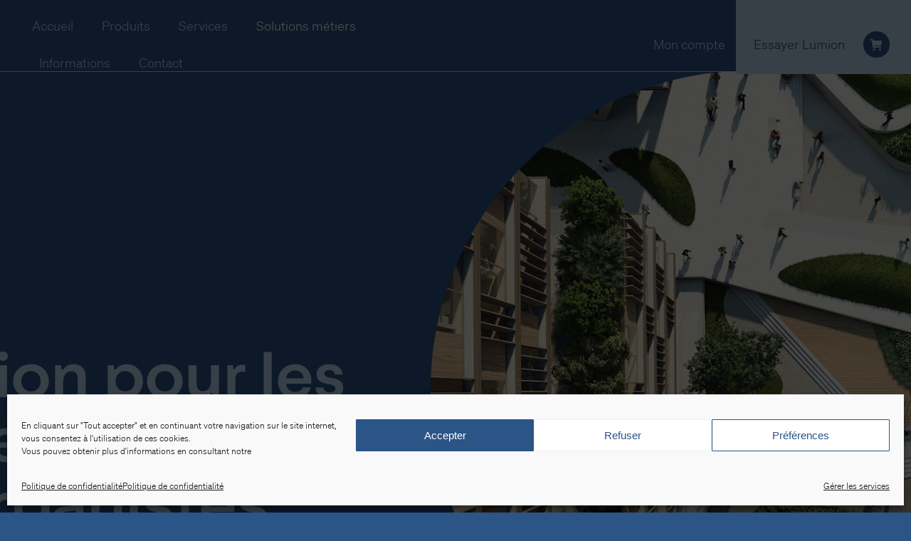

--- FILE ---
content_type: text/html; charset=UTF-8
request_url: https://www.lumion3d.fr/lumion-collectivites/
body_size: 92582
content:
<!DOCTYPE html>
<!--[if !(IE 6) | !(IE 7) | !(IE 8)  ]><!-->
<html lang="fr-FR" class="no-js">
<!--<![endif]-->
<head>
	<meta charset="UTF-8" />
				<meta name="viewport" content="width=device-width, initial-scale=1, maximum-scale=1, user-scalable=0"/>
			<meta name="theme-color" content="#b8d7ec"/>	<link rel="profile" href="https://gmpg.org/xfn/11" />
	<meta name='robots' content='index, follow, max-image-preview:large, max-snippet:-1, max-video-preview:-1' />

<!-- Google Tag Manager for WordPress by gtm4wp.com -->
<script data-cfasync="false" data-pagespeed-no-defer>
	var gtm4wp_datalayer_name = "dataLayer";
	var dataLayer = dataLayer || [];
</script>
<!-- End Google Tag Manager for WordPress by gtm4wp.com -->
	<!-- This site is optimized with the Yoast SEO Premium plugin v26.7 (Yoast SEO v26.7) - https://yoast.com/wordpress/plugins/seo/ -->
	<title>Collectivités Urbanistes | Visualisez vos projets urbains</title>
<link data-rocket-preload as="style" data-wpr-hosted-gf-parameters="family=Space%20Mono%3A400%2C600%2C700%7CRoboto%3A200%2C400%2C600%2C700%7CRoboto%3A400&display=swap" href="https://www.lumion3d.fr/wp-content/cache/fonts/1/google-fonts/css/0/3/f/97911ef17e1eb4b67f6eea9d7d3f2.css" rel="preload">
<link data-wpr-hosted-gf-parameters="family=Space%20Mono%3A400%2C600%2C700%7CRoboto%3A200%2C400%2C600%2C700%7CRoboto%3A400&display=swap" href="https://www.lumion3d.fr/wp-content/cache/fonts/1/google-fonts/css/0/3/f/97911ef17e1eb4b67f6eea9d7d3f2.css" media="print" onload="this.media=&#039;all&#039;" rel="stylesheet">
<noscript data-wpr-hosted-gf-parameters=""><link rel="stylesheet" href="https://fonts.googleapis.com/css?family=Space%20Mono%3A400%2C600%2C700%7CRoboto%3A200%2C400%2C600%2C700%7CRoboto%3A400&#038;display=swap"></noscript>
	<meta name="description" content="Adapté aux projets architecturaux et d’aménagement urbain des collectivités, Lumion va révolutionner vos présentations &amp; communications." />
	<link rel="canonical" href="https://www.lumion3d.fr/lumion-collectivites/" />
	<meta property="og:locale" content="fr_FR" />
	<meta property="og:type" content="article" />
	<meta property="og:title" content="Collectivités Urbanistes | Visualisez vos projets urbains" />
	<meta property="og:description" content="Adapté aux projets architecturaux et d’aménagement urbain des collectivités, Lumion va révolutionner vos présentations &amp; communications." />
	<meta property="og:url" content="https://www.lumion3d.fr/lumion-collectivites/" />
	<meta property="og:site_name" content="Lumion 3D France" />
	<meta property="article:publisher" content="https://www.facebook.com/Lumion3DFrance/" />
	<meta property="article:modified_time" content="2025-09-05T15:07:26+00:00" />
	<meta property="og:image" content="https://www.lumion3d.fr/wp-content/uploads/2023/06/Architectes-Collectivites-projet-amenagement-urbain-video-animation-3D-L4M-1.jpg" />
	<meta property="og:image:width" content="1920" />
	<meta property="og:image:height" content="1080" />
	<meta property="og:image:type" content="image/jpeg" />
	<meta name="twitter:label1" content="Durée de lecture estimée" />
	<meta name="twitter:data1" content="8 minutes" />
	<script type="application/ld+json" class="yoast-schema-graph">{"@context":"https://schema.org","@graph":[{"@type":"WebPage","@id":"https://www.lumion3d.fr/lumion-collectivites/","url":"https://www.lumion3d.fr/lumion-collectivites/","name":"Collectivités Urbanistes | Visualisez vos projets urbains","isPartOf":{"@id":"https://www.lumion3d.fr/#website"},"primaryImageOfPage":{"@id":"https://www.lumion3d.fr/lumion-collectivites/#primaryimage"},"image":{"@id":"https://www.lumion3d.fr/lumion-collectivites/#primaryimage"},"thumbnailUrl":"https://www.lumion3d.fr/wp-content/uploads/2023/06/Architectes-Collectivites-projet-amenagement-urbain-video-animation-3D-L4M-1.jpg","datePublished":"2019-08-20T10:19:45+00:00","dateModified":"2025-09-05T15:07:26+00:00","description":"Adapté aux projets architecturaux et d’aménagement urbain des collectivités, Lumion va révolutionner vos présentations & communications.","breadcrumb":{"@id":"https://www.lumion3d.fr/lumion-collectivites/#breadcrumb"},"inLanguage":"fr-FR","potentialAction":[{"@type":"ReadAction","target":["https://www.lumion3d.fr/lumion-collectivites/"]}]},{"@type":"ImageObject","inLanguage":"fr-FR","@id":"https://www.lumion3d.fr/lumion-collectivites/#primaryimage","url":"https://www.lumion3d.fr/wp-content/uploads/2023/06/Architectes-Collectivites-projet-amenagement-urbain-video-animation-3D-L4M-1.jpg","contentUrl":"https://www.lumion3d.fr/wp-content/uploads/2023/06/Architectes-Collectivites-projet-amenagement-urbain-video-animation-3D-L4M-1.jpg","width":1920,"height":1080,"caption":"Lumion-3D-pour-Collectivites-Urbanistes"},{"@type":"BreadcrumbList","@id":"https://www.lumion3d.fr/lumion-collectivites/#breadcrumb","itemListElement":[{"@type":"ListItem","position":1,"name":"Accueil","item":"https://www.lumion3d.fr/"},{"@type":"ListItem","position":2,"name":"Lumion &#8211; Collectivités &#038; Urbanistes"}]},{"@type":"WebSite","@id":"https://www.lumion3d.fr/#website","url":"https://www.lumion3d.fr/","name":"Lumion 3D France","description":"Visualisation 3D temps réel et rendus photos réalistes","publisher":{"@id":"https://www.lumion3d.fr/#organization"},"alternateName":"LF","potentialAction":[{"@type":"SearchAction","target":{"@type":"EntryPoint","urlTemplate":"https://www.lumion3d.fr/?s={search_term_string}"},"query-input":{"@type":"PropertyValueSpecification","valueRequired":true,"valueName":"search_term_string"}}],"inLanguage":"fr-FR"},{"@type":"Organization","@id":"https://www.lumion3d.fr/#organization","name":"Lumion France","alternateName":"LF","url":"https://www.lumion3d.fr/","logo":{"@type":"ImageObject","inLanguage":"fr-FR","@id":"https://www.lumion3d.fr/#/schema/logo/image/","url":"https://www.lumion3d.fr/wp-content/uploads/2023/03/Lumion-Ver-Logo-Azure-1.png","contentUrl":"https://www.lumion3d.fr/wp-content/uploads/2023/03/Lumion-Ver-Logo-Azure-1.png","width":698,"height":653,"caption":"Lumion France"},"image":{"@id":"https://www.lumion3d.fr/#/schema/logo/image/"},"sameAs":["https://www.facebook.com/Lumion3DFrance/","https://www.instagram.com/lumionfrance/?hl=fr","https://www.linkedin.com/company/lumionfrance/","https://www.youtube.com/channel/UC53QTL4rCf05rIjCq5TiTpw"]}]}</script>
	<!-- / Yoast SEO Premium plugin. -->


<script type='application/javascript'  id='pys-version-script'>console.log('PixelYourSite Free version 11.1.5.2');</script>
<link rel='dns-prefetch' href='//cdnjs.cloudflare.com' />
<link rel='dns-prefetch' href='//fonts.googleapis.com' />
<link href='https://fonts.gstatic.com' crossorigin rel='preconnect' />
<link rel="alternate" type="application/rss+xml" title="Lumion 3D France &raquo; Flux" href="https://www.lumion3d.fr/feed/" />
<link rel="alternate" type="application/rss+xml" title="Lumion 3D France &raquo; Flux des commentaires" href="https://www.lumion3d.fr/comments/feed/" />
<link rel="alternate" title="oEmbed (JSON)" type="application/json+oembed" href="https://www.lumion3d.fr/wp-json/oembed/1.0/embed?url=https%3A%2F%2Fwww.lumion3d.fr%2Flumion-collectivites%2F" />
<link rel="alternate" title="oEmbed (XML)" type="text/xml+oembed" href="https://www.lumion3d.fr/wp-json/oembed/1.0/embed?url=https%3A%2F%2Fwww.lumion3d.fr%2Flumion-collectivites%2F&#038;format=xml" />
<style id='wp-img-auto-sizes-contain-inline-css'>
img:is([sizes=auto i],[sizes^="auto," i]){contain-intrinsic-size:3000px 1500px}
/*# sourceURL=wp-img-auto-sizes-contain-inline-css */
</style>
<link data-minify="1" rel='stylesheet' id='cuar.frontend-css' href='https://www.lumion3d.fr/wp-content/cache/background-css/1/www.lumion3d.fr/wp-content/cache/min/1/wp-content/plugins/customer-area/skins/frontend/master/assets/css/styles.min.css?ver=1768320569&wpr_t=1768500692' media='all' />
<style id='wp-emoji-styles-inline-css'>

	img.wp-smiley, img.emoji {
		display: inline !important;
		border: none !important;
		box-shadow: none !important;
		height: 1em !important;
		width: 1em !important;
		margin: 0 0.07em !important;
		vertical-align: -0.1em !important;
		background: none !important;
		padding: 0 !important;
	}
/*# sourceURL=wp-emoji-styles-inline-css */
</style>
<style id='wp-block-library-inline-css'>
:root{--wp-block-synced-color:#7a00df;--wp-block-synced-color--rgb:122,0,223;--wp-bound-block-color:var(--wp-block-synced-color);--wp-editor-canvas-background:#ddd;--wp-admin-theme-color:#007cba;--wp-admin-theme-color--rgb:0,124,186;--wp-admin-theme-color-darker-10:#006ba1;--wp-admin-theme-color-darker-10--rgb:0,107,160.5;--wp-admin-theme-color-darker-20:#005a87;--wp-admin-theme-color-darker-20--rgb:0,90,135;--wp-admin-border-width-focus:2px}@media (min-resolution:192dpi){:root{--wp-admin-border-width-focus:1.5px}}.wp-element-button{cursor:pointer}:root .has-very-light-gray-background-color{background-color:#eee}:root .has-very-dark-gray-background-color{background-color:#313131}:root .has-very-light-gray-color{color:#eee}:root .has-very-dark-gray-color{color:#313131}:root .has-vivid-green-cyan-to-vivid-cyan-blue-gradient-background{background:linear-gradient(135deg,#00d084,#0693e3)}:root .has-purple-crush-gradient-background{background:linear-gradient(135deg,#34e2e4,#4721fb 50%,#ab1dfe)}:root .has-hazy-dawn-gradient-background{background:linear-gradient(135deg,#faaca8,#dad0ec)}:root .has-subdued-olive-gradient-background{background:linear-gradient(135deg,#fafae1,#67a671)}:root .has-atomic-cream-gradient-background{background:linear-gradient(135deg,#fdd79a,#004a59)}:root .has-nightshade-gradient-background{background:linear-gradient(135deg,#330968,#31cdcf)}:root .has-midnight-gradient-background{background:linear-gradient(135deg,#020381,#2874fc)}:root{--wp--preset--font-size--normal:16px;--wp--preset--font-size--huge:42px}.has-regular-font-size{font-size:1em}.has-larger-font-size{font-size:2.625em}.has-normal-font-size{font-size:var(--wp--preset--font-size--normal)}.has-huge-font-size{font-size:var(--wp--preset--font-size--huge)}.has-text-align-center{text-align:center}.has-text-align-left{text-align:left}.has-text-align-right{text-align:right}.has-fit-text{white-space:nowrap!important}#end-resizable-editor-section{display:none}.aligncenter{clear:both}.items-justified-left{justify-content:flex-start}.items-justified-center{justify-content:center}.items-justified-right{justify-content:flex-end}.items-justified-space-between{justify-content:space-between}.screen-reader-text{border:0;clip-path:inset(50%);height:1px;margin:-1px;overflow:hidden;padding:0;position:absolute;width:1px;word-wrap:normal!important}.screen-reader-text:focus{background-color:#ddd;clip-path:none;color:#444;display:block;font-size:1em;height:auto;left:5px;line-height:normal;padding:15px 23px 14px;text-decoration:none;top:5px;width:auto;z-index:100000}html :where(.has-border-color){border-style:solid}html :where([style*=border-top-color]){border-top-style:solid}html :where([style*=border-right-color]){border-right-style:solid}html :where([style*=border-bottom-color]){border-bottom-style:solid}html :where([style*=border-left-color]){border-left-style:solid}html :where([style*=border-width]){border-style:solid}html :where([style*=border-top-width]){border-top-style:solid}html :where([style*=border-right-width]){border-right-style:solid}html :where([style*=border-bottom-width]){border-bottom-style:solid}html :where([style*=border-left-width]){border-left-style:solid}html :where(img[class*=wp-image-]){height:auto;max-width:100%}:where(figure){margin:0 0 1em}html :where(.is-position-sticky){--wp-admin--admin-bar--position-offset:var(--wp-admin--admin-bar--height,0px)}@media screen and (max-width:600px){html :where(.is-position-sticky){--wp-admin--admin-bar--position-offset:0px}}

/*# sourceURL=wp-block-library-inline-css */
</style><link data-minify="1" rel='stylesheet' id='wc-blocks-style-css' href='https://www.lumion3d.fr/wp-content/cache/min/1/wp-content/plugins/woocommerce/assets/client/blocks/wc-blocks.css?ver=1768320569' media='all' />
<style id='global-styles-inline-css'>
:root{--wp--preset--aspect-ratio--square: 1;--wp--preset--aspect-ratio--4-3: 4/3;--wp--preset--aspect-ratio--3-4: 3/4;--wp--preset--aspect-ratio--3-2: 3/2;--wp--preset--aspect-ratio--2-3: 2/3;--wp--preset--aspect-ratio--16-9: 16/9;--wp--preset--aspect-ratio--9-16: 9/16;--wp--preset--color--black: #000000;--wp--preset--color--cyan-bluish-gray: #abb8c3;--wp--preset--color--white: #ffffff;--wp--preset--color--pale-pink: #f78da7;--wp--preset--color--vivid-red: #cf2e2e;--wp--preset--color--luminous-vivid-orange: #ff6900;--wp--preset--color--luminous-vivid-amber: #fcb900;--wp--preset--color--light-green-cyan: #7bdcb5;--wp--preset--color--vivid-green-cyan: #00d084;--wp--preset--color--pale-cyan-blue: #8ed1fc;--wp--preset--color--vivid-cyan-blue: #0693e3;--wp--preset--color--vivid-purple: #9b51e0;--wp--preset--color--accent: #b8d7ec;--wp--preset--color--dark-gray: #111;--wp--preset--color--light-gray: #767676;--wp--preset--gradient--vivid-cyan-blue-to-vivid-purple: linear-gradient(135deg,rgb(6,147,227) 0%,rgb(155,81,224) 100%);--wp--preset--gradient--light-green-cyan-to-vivid-green-cyan: linear-gradient(135deg,rgb(122,220,180) 0%,rgb(0,208,130) 100%);--wp--preset--gradient--luminous-vivid-amber-to-luminous-vivid-orange: linear-gradient(135deg,rgb(252,185,0) 0%,rgb(255,105,0) 100%);--wp--preset--gradient--luminous-vivid-orange-to-vivid-red: linear-gradient(135deg,rgb(255,105,0) 0%,rgb(207,46,46) 100%);--wp--preset--gradient--very-light-gray-to-cyan-bluish-gray: linear-gradient(135deg,rgb(238,238,238) 0%,rgb(169,184,195) 100%);--wp--preset--gradient--cool-to-warm-spectrum: linear-gradient(135deg,rgb(74,234,220) 0%,rgb(151,120,209) 20%,rgb(207,42,186) 40%,rgb(238,44,130) 60%,rgb(251,105,98) 80%,rgb(254,248,76) 100%);--wp--preset--gradient--blush-light-purple: linear-gradient(135deg,rgb(255,206,236) 0%,rgb(152,150,240) 100%);--wp--preset--gradient--blush-bordeaux: linear-gradient(135deg,rgb(254,205,165) 0%,rgb(254,45,45) 50%,rgb(107,0,62) 100%);--wp--preset--gradient--luminous-dusk: linear-gradient(135deg,rgb(255,203,112) 0%,rgb(199,81,192) 50%,rgb(65,88,208) 100%);--wp--preset--gradient--pale-ocean: linear-gradient(135deg,rgb(255,245,203) 0%,rgb(182,227,212) 50%,rgb(51,167,181) 100%);--wp--preset--gradient--electric-grass: linear-gradient(135deg,rgb(202,248,128) 0%,rgb(113,206,126) 100%);--wp--preset--gradient--midnight: linear-gradient(135deg,rgb(2,3,129) 0%,rgb(40,116,252) 100%);--wp--preset--font-size--small: 13px;--wp--preset--font-size--medium: 20px;--wp--preset--font-size--large: 36px;--wp--preset--font-size--x-large: 42px;--wp--preset--spacing--20: 0.44rem;--wp--preset--spacing--30: 0.67rem;--wp--preset--spacing--40: 1rem;--wp--preset--spacing--50: 1.5rem;--wp--preset--spacing--60: 2.25rem;--wp--preset--spacing--70: 3.38rem;--wp--preset--spacing--80: 5.06rem;--wp--preset--shadow--natural: 6px 6px 9px rgba(0, 0, 0, 0.2);--wp--preset--shadow--deep: 12px 12px 50px rgba(0, 0, 0, 0.4);--wp--preset--shadow--sharp: 6px 6px 0px rgba(0, 0, 0, 0.2);--wp--preset--shadow--outlined: 6px 6px 0px -3px rgb(255, 255, 255), 6px 6px rgb(0, 0, 0);--wp--preset--shadow--crisp: 6px 6px 0px rgb(0, 0, 0);}:where(body) { margin: 0; }.wp-site-blocks > .alignleft { float: left; margin-right: 2em; }.wp-site-blocks > .alignright { float: right; margin-left: 2em; }.wp-site-blocks > .aligncenter { justify-content: center; margin-left: auto; margin-right: auto; }:where(.is-layout-flex){gap: 0.5em;}:where(.is-layout-grid){gap: 0.5em;}.is-layout-flow > .alignleft{float: left;margin-inline-start: 0;margin-inline-end: 2em;}.is-layout-flow > .alignright{float: right;margin-inline-start: 2em;margin-inline-end: 0;}.is-layout-flow > .aligncenter{margin-left: auto !important;margin-right: auto !important;}.is-layout-constrained > .alignleft{float: left;margin-inline-start: 0;margin-inline-end: 2em;}.is-layout-constrained > .alignright{float: right;margin-inline-start: 2em;margin-inline-end: 0;}.is-layout-constrained > .aligncenter{margin-left: auto !important;margin-right: auto !important;}.is-layout-constrained > :where(:not(.alignleft):not(.alignright):not(.alignfull)){margin-left: auto !important;margin-right: auto !important;}body .is-layout-flex{display: flex;}.is-layout-flex{flex-wrap: wrap;align-items: center;}.is-layout-flex > :is(*, div){margin: 0;}body .is-layout-grid{display: grid;}.is-layout-grid > :is(*, div){margin: 0;}body{padding-top: 0px;padding-right: 0px;padding-bottom: 0px;padding-left: 0px;}a:where(:not(.wp-element-button)){text-decoration: underline;}:root :where(.wp-element-button, .wp-block-button__link){background-color: #32373c;border-width: 0;color: #fff;font-family: inherit;font-size: inherit;font-style: inherit;font-weight: inherit;letter-spacing: inherit;line-height: inherit;padding-top: calc(0.667em + 2px);padding-right: calc(1.333em + 2px);padding-bottom: calc(0.667em + 2px);padding-left: calc(1.333em + 2px);text-decoration: none;text-transform: inherit;}.has-black-color{color: var(--wp--preset--color--black) !important;}.has-cyan-bluish-gray-color{color: var(--wp--preset--color--cyan-bluish-gray) !important;}.has-white-color{color: var(--wp--preset--color--white) !important;}.has-pale-pink-color{color: var(--wp--preset--color--pale-pink) !important;}.has-vivid-red-color{color: var(--wp--preset--color--vivid-red) !important;}.has-luminous-vivid-orange-color{color: var(--wp--preset--color--luminous-vivid-orange) !important;}.has-luminous-vivid-amber-color{color: var(--wp--preset--color--luminous-vivid-amber) !important;}.has-light-green-cyan-color{color: var(--wp--preset--color--light-green-cyan) !important;}.has-vivid-green-cyan-color{color: var(--wp--preset--color--vivid-green-cyan) !important;}.has-pale-cyan-blue-color{color: var(--wp--preset--color--pale-cyan-blue) !important;}.has-vivid-cyan-blue-color{color: var(--wp--preset--color--vivid-cyan-blue) !important;}.has-vivid-purple-color{color: var(--wp--preset--color--vivid-purple) !important;}.has-accent-color{color: var(--wp--preset--color--accent) !important;}.has-dark-gray-color{color: var(--wp--preset--color--dark-gray) !important;}.has-light-gray-color{color: var(--wp--preset--color--light-gray) !important;}.has-black-background-color{background-color: var(--wp--preset--color--black) !important;}.has-cyan-bluish-gray-background-color{background-color: var(--wp--preset--color--cyan-bluish-gray) !important;}.has-white-background-color{background-color: var(--wp--preset--color--white) !important;}.has-pale-pink-background-color{background-color: var(--wp--preset--color--pale-pink) !important;}.has-vivid-red-background-color{background-color: var(--wp--preset--color--vivid-red) !important;}.has-luminous-vivid-orange-background-color{background-color: var(--wp--preset--color--luminous-vivid-orange) !important;}.has-luminous-vivid-amber-background-color{background-color: var(--wp--preset--color--luminous-vivid-amber) !important;}.has-light-green-cyan-background-color{background-color: var(--wp--preset--color--light-green-cyan) !important;}.has-vivid-green-cyan-background-color{background-color: var(--wp--preset--color--vivid-green-cyan) !important;}.has-pale-cyan-blue-background-color{background-color: var(--wp--preset--color--pale-cyan-blue) !important;}.has-vivid-cyan-blue-background-color{background-color: var(--wp--preset--color--vivid-cyan-blue) !important;}.has-vivid-purple-background-color{background-color: var(--wp--preset--color--vivid-purple) !important;}.has-accent-background-color{background-color: var(--wp--preset--color--accent) !important;}.has-dark-gray-background-color{background-color: var(--wp--preset--color--dark-gray) !important;}.has-light-gray-background-color{background-color: var(--wp--preset--color--light-gray) !important;}.has-black-border-color{border-color: var(--wp--preset--color--black) !important;}.has-cyan-bluish-gray-border-color{border-color: var(--wp--preset--color--cyan-bluish-gray) !important;}.has-white-border-color{border-color: var(--wp--preset--color--white) !important;}.has-pale-pink-border-color{border-color: var(--wp--preset--color--pale-pink) !important;}.has-vivid-red-border-color{border-color: var(--wp--preset--color--vivid-red) !important;}.has-luminous-vivid-orange-border-color{border-color: var(--wp--preset--color--luminous-vivid-orange) !important;}.has-luminous-vivid-amber-border-color{border-color: var(--wp--preset--color--luminous-vivid-amber) !important;}.has-light-green-cyan-border-color{border-color: var(--wp--preset--color--light-green-cyan) !important;}.has-vivid-green-cyan-border-color{border-color: var(--wp--preset--color--vivid-green-cyan) !important;}.has-pale-cyan-blue-border-color{border-color: var(--wp--preset--color--pale-cyan-blue) !important;}.has-vivid-cyan-blue-border-color{border-color: var(--wp--preset--color--vivid-cyan-blue) !important;}.has-vivid-purple-border-color{border-color: var(--wp--preset--color--vivid-purple) !important;}.has-accent-border-color{border-color: var(--wp--preset--color--accent) !important;}.has-dark-gray-border-color{border-color: var(--wp--preset--color--dark-gray) !important;}.has-light-gray-border-color{border-color: var(--wp--preset--color--light-gray) !important;}.has-vivid-cyan-blue-to-vivid-purple-gradient-background{background: var(--wp--preset--gradient--vivid-cyan-blue-to-vivid-purple) !important;}.has-light-green-cyan-to-vivid-green-cyan-gradient-background{background: var(--wp--preset--gradient--light-green-cyan-to-vivid-green-cyan) !important;}.has-luminous-vivid-amber-to-luminous-vivid-orange-gradient-background{background: var(--wp--preset--gradient--luminous-vivid-amber-to-luminous-vivid-orange) !important;}.has-luminous-vivid-orange-to-vivid-red-gradient-background{background: var(--wp--preset--gradient--luminous-vivid-orange-to-vivid-red) !important;}.has-very-light-gray-to-cyan-bluish-gray-gradient-background{background: var(--wp--preset--gradient--very-light-gray-to-cyan-bluish-gray) !important;}.has-cool-to-warm-spectrum-gradient-background{background: var(--wp--preset--gradient--cool-to-warm-spectrum) !important;}.has-blush-light-purple-gradient-background{background: var(--wp--preset--gradient--blush-light-purple) !important;}.has-blush-bordeaux-gradient-background{background: var(--wp--preset--gradient--blush-bordeaux) !important;}.has-luminous-dusk-gradient-background{background: var(--wp--preset--gradient--luminous-dusk) !important;}.has-pale-ocean-gradient-background{background: var(--wp--preset--gradient--pale-ocean) !important;}.has-electric-grass-gradient-background{background: var(--wp--preset--gradient--electric-grass) !important;}.has-midnight-gradient-background{background: var(--wp--preset--gradient--midnight) !important;}.has-small-font-size{font-size: var(--wp--preset--font-size--small) !important;}.has-medium-font-size{font-size: var(--wp--preset--font-size--medium) !important;}.has-large-font-size{font-size: var(--wp--preset--font-size--large) !important;}.has-x-large-font-size{font-size: var(--wp--preset--font-size--x-large) !important;}
/*# sourceURL=global-styles-inline-css */
</style>

<link data-minify="1" rel='stylesheet' id='go-pricing-styles-css' href='https://www.lumion3d.fr/wp-content/cache/background-css/1/www.lumion3d.fr/wp-content/cache/min/1/wp-content/plugins/go_pricing/assets/css/go_pricing_styles.css?ver=1768320569&wpr_t=1768500692' media='all' />
<link data-minify="1" rel='stylesheet' id='uaf_client_css-css' href='https://www.lumion3d.fr/wp-content/cache/min/1/wp-content/uploads/useanyfont/uaf.css?ver=1768320569' media='all' />
<style id='woocommerce-inline-inline-css'>
.woocommerce form .form-row .required { visibility: visible; }
/*# sourceURL=woocommerce-inline-inline-css */
</style>
<link data-minify="1" rel='stylesheet' id='contact-form-7-css' href='https://www.lumion3d.fr/wp-content/cache/min/1/wp-content/plugins/contact-form-7/includes/css/styles.css?ver=1768320569' media='all' />
<link data-minify="1" rel='stylesheet' id='wpcf7-redirect-script-frontend-css' href='https://www.lumion3d.fr/wp-content/cache/min/1/wp-content/plugins/wpcf7-redirect/build/assets/frontend-script.css?ver=1768320569' media='all' />
<link rel='stylesheet' id='cmplz-general-css' href='https://www.lumion3d.fr/wp-content/plugins/complianz-gdpr/assets/css/cookieblocker.min.css?ver=1766417519' media='all' />
<link rel='stylesheet' id='wpm-dt-the7-style-css' href='https://www.lumion3d.fr/wp-content/themes/dt-the7/style.css?ver=5b27c0fb00ceed44529e354b3ddf5825' media='all' />
<link data-minify="1" rel='stylesheet' id='the7-font-css' href='https://www.lumion3d.fr/wp-content/cache/min/1/wp-content/themes/dt-the7/fonts/icomoon-the7-font/icomoon-the7-font.min.css?ver=1768320569' media='all' />
<link data-minify="1" rel='stylesheet' id='the7-awesome-fonts-css' href='https://www.lumion3d.fr/wp-content/cache/min/1/wp-content/themes/dt-the7/fonts/FontAwesome/css/all.min.css?ver=1768320569' media='all' />
<link rel='stylesheet' id='the7-awesome-fonts-back-css' href='https://www.lumion3d.fr/wp-content/themes/dt-the7/fonts/FontAwesome/back-compat.min.css?ver=14.0.1.1' media='all' />
<link data-minify="1" rel='stylesheet' id='the7-Defaults-css' href='https://www.lumion3d.fr/wp-content/cache/min/1/wp-content/uploads/smile_fonts/Defaults/Defaults.css?ver=1768320569' media='all' />
<link rel='stylesheet' id='fancybox-css' href='https://www.lumion3d.fr/wp-content/plugins/easy-fancybox/fancybox/1.5.4/jquery.fancybox.min.css?ver=5b27c0fb00ceed44529e354b3ddf5825' media='screen' />
<style id='fancybox-inline-css'>
#fancybox-content{border-color:#40758b;}
/*# sourceURL=fancybox-inline-css */
</style>
<link data-minify="1" rel='stylesheet' id='uacf7-frontend-style-css' href='https://www.lumion3d.fr/wp-content/cache/min/1/wp-content/plugins/ultimate-addons-for-contact-form-7/assets/css/uacf7-frontend.css?ver=1768320569' media='all' />
<link data-minify="1" rel='stylesheet' id='uacf7-form-style-css' href='https://www.lumion3d.fr/wp-content/cache/min/1/wp-content/plugins/ultimate-addons-for-contact-form-7/assets/css/form-style.css?ver=1768320569' media='all' />
<link data-minify="1" rel='stylesheet' id='uacf7-column-css' href='https://www.lumion3d.fr/wp-content/cache/min/1/wp-content/plugins/ultimate-addons-for-contact-form-7/addons/column/grid/columns.css?ver=1768320569' media='all' />
<link data-minify="1" rel='stylesheet' id='uacf7-multistep-style-css' href='https://www.lumion3d.fr/wp-content/cache/min/1/wp-content/plugins/ultimate-addons-for-contact-form-7/addons/multistep/assets/css/multistep.css?ver=1768320569' media='all' />
<link rel='stylesheet' id='uacf7-country-select-main-css' href='https://www.lumion3d.fr/wp-content/cache/background-css/1/www.lumion3d.fr/wp-content/plugins/ultimate-addons-for-contact-form-7/addons/country-dropdown/assets/css/countrySelect.min.css?ver=5b27c0fb00ceed44529e354b3ddf5825&wpr_t=1768500692' media='all' />
<link data-minify="1" rel='stylesheet' id='uacf7-country-select-style-css' href='https://www.lumion3d.fr/wp-content/cache/min/1/wp-content/plugins/ultimate-addons-for-contact-form-7/addons/country-dropdown/assets/css/style.css?ver=1768320569' media='all' />
<link data-minify="1" rel='stylesheet' id='js_composer_front-css' href='https://www.lumion3d.fr/wp-content/cache/background-css/1/www.lumion3d.fr/wp-content/cache/min/1/wp-content/uploads/js_composer/js_composer_front_custom.css?ver=1768320570&wpr_t=1768500692' media='all' />

<link rel='stylesheet' id='dt-main-css' href='https://www.lumion3d.fr/wp-content/themes/dt-the7/css/main.min.css?ver=14.0.1.1' media='all' />
<link rel='stylesheet' id='the7-custom-scrollbar-css' href='https://www.lumion3d.fr/wp-content/themes/dt-the7/lib/custom-scrollbar/custom-scrollbar.min.css?ver=14.0.1.1' media='all' />
<link rel='stylesheet' id='the7-wpbakery-css' href='https://www.lumion3d.fr/wp-content/themes/dt-the7/css/wpbakery.min.css?ver=14.0.1.1' media='all' />
<link rel='stylesheet' id='the7-core-css' href='https://www.lumion3d.fr/wp-content/plugins/dt-the7-core/assets/css/post-type.min.css?ver=2.7.12' media='all' />
<link data-minify="1" rel='stylesheet' id='jvcf7_client_css-css' href='https://www.lumion3d.fr/wp-content/cache/min/1/wp-content/plugins/jquery-validation-for-contact-form-7/includes/assets/css/jvcf7_client.css?ver=1768320570' media='all' />
<link data-minify="1" rel='stylesheet' id='the7-css-vars-css' href='https://www.lumion3d.fr/wp-content/cache/min/1/wp-content/uploads/the7-css/css-vars.css?ver=1768320570' media='all' />
<link data-minify="1" rel='stylesheet' id='dt-custom-css' href='https://www.lumion3d.fr/wp-content/cache/min/1/wp-content/uploads/the7-css/custom.css?ver=1768320570' media='all' />
<link data-minify="1" rel='stylesheet' id='wc-dt-custom-css' href='https://www.lumion3d.fr/wp-content/cache/background-css/1/www.lumion3d.fr/wp-content/cache/min/1/wp-content/uploads/the7-css/compatibility/wc-dt-custom.css?ver=1768320570&wpr_t=1768500692' media='all' />
<link data-minify="1" rel='stylesheet' id='dt-media-css' href='https://www.lumion3d.fr/wp-content/cache/min/1/wp-content/uploads/the7-css/media.css?ver=1768320570' media='all' />
<link data-minify="1" rel='stylesheet' id='the7-mega-menu-css' href='https://www.lumion3d.fr/wp-content/cache/min/1/wp-content/uploads/the7-css/mega-menu.css?ver=1768320570' media='all' />
<link data-minify="1" rel='stylesheet' id='the7-elements-albums-portfolio-css' href='https://www.lumion3d.fr/wp-content/cache/min/1/wp-content/uploads/the7-css/the7-elements-albums-portfolio.css?ver=1768320570' media='all' />
<link data-minify="1" rel='stylesheet' id='the7-elements-css' href='https://www.lumion3d.fr/wp-content/cache/min/1/wp-content/uploads/the7-css/post-type-dynamic.css?ver=1768320570' media='all' />
<link rel='stylesheet' id='style-css' href='https://www.lumion3d.fr/wp-content/themes/dt-the7-child/style.css?ver=14.0.1.1' media='all' />
<link data-minify="1" rel='stylesheet' id='ultimate-vc-addons-style-min-css' href='https://www.lumion3d.fr/wp-content/cache/background-css/1/www.lumion3d.fr/wp-content/cache/min/1/wp-content/plugins/Ultimate_VC_Addons/assets/min-css/ultimate.min.css?ver=1768320570&wpr_t=1768500692' media='all' />
<script id="jquery-core-js-extra">
var pysFacebookRest = {"restApiUrl":"https://www.lumion3d.fr/wp-json/pys-facebook/v1/event","debug":""};
//# sourceURL=jquery-core-js-extra
</script>
<script src="https://www.lumion3d.fr/wp-includes/js/jquery/jquery.min.js?ver=3.7.1" id="jquery-core-js"></script>
<script src="https://www.lumion3d.fr/wp-includes/js/jquery/jquery-migrate.min.js?ver=3.4.1" id="jquery-migrate-js"></script>
<script id="gw-tweenmax-js-before">
var oldGS=window.GreenSockGlobals,oldGSQueue=window._gsQueue,oldGSDefine=window._gsDefine;window._gsDefine=null;delete(window._gsDefine);var gwGS=window.GreenSockGlobals={};
//# sourceURL=gw-tweenmax-js-before
</script>
<script src="https://cdnjs.cloudflare.com/ajax/libs/gsap/1.11.2/TweenMax.min.js" id="gw-tweenmax-js"></script>
<script id="gw-tweenmax-js-after">
try{window.GreenSockGlobals=null;window._gsQueue=null;window._gsDefine=null;delete(window.GreenSockGlobals);delete(window._gsQueue);delete(window._gsDefine);window.GreenSockGlobals=oldGS;window._gsQueue=oldGSQueue;window._gsDefine=oldGSDefine;}catch(e){}
//# sourceURL=gw-tweenmax-js-after
</script>
<script src="https://www.lumion3d.fr/wp-content/plugins/woocommerce/assets/js/jquery-blockui/jquery.blockUI.min.js?ver=2.7.0-wc.10.4.3" id="wc-jquery-blockui-js" data-wp-strategy="defer"></script>
<script id="wc-add-to-cart-js-extra">
var wc_add_to_cart_params = {"ajax_url":"/wp-admin/admin-ajax.php","wc_ajax_url":"/?wc-ajax=%%endpoint%%","i18n_view_cart":"Voir le panier","cart_url":"https://www.lumion3d.fr/panier/","is_cart":"","cart_redirect_after_add":"no"};
//# sourceURL=wc-add-to-cart-js-extra
</script>
<script src="https://www.lumion3d.fr/wp-content/plugins/woocommerce/assets/js/frontend/add-to-cart.min.js?ver=10.4.3" id="wc-add-to-cart-js" data-wp-strategy="defer"></script>
<script src="https://www.lumion3d.fr/wp-content/plugins/woocommerce/assets/js/js-cookie/js.cookie.min.js?ver=2.1.4-wc.10.4.3" id="wc-js-cookie-js" defer data-wp-strategy="defer"></script>
<script id="woocommerce-js-extra">
var woocommerce_params = {"ajax_url":"/wp-admin/admin-ajax.php","wc_ajax_url":"/?wc-ajax=%%endpoint%%","i18n_password_show":"Afficher le mot de passe","i18n_password_hide":"Masquer le mot de passe"};
//# sourceURL=woocommerce-js-extra
</script>
<script src="https://www.lumion3d.fr/wp-content/plugins/woocommerce/assets/js/frontend/woocommerce.min.js?ver=10.4.3" id="woocommerce-js" defer data-wp-strategy="defer"></script>
<script src="https://www.lumion3d.fr/wp-content/plugins/js_composer/assets/js/vendors/woocommerce-add-to-cart.js?ver=8.7.2" id="vc_woocommerce-add-to-cart-js-js"></script>
<script type="text/plain" data-service="facebook" data-category="marketing" data-cmplz-src="https://www.lumion3d.fr/wp-content/plugins/pixelyoursite/dist/scripts/jquery.bind-first-0.2.3.min.js?ver=0.2.3" id="jquery-bind-first-js"></script>
<script type="text/plain" data-service="facebook" data-category="marketing" data-cmplz-src="https://www.lumion3d.fr/wp-content/plugins/pixelyoursite/dist/scripts/js.cookie-2.1.3.min.js?ver=2.1.3" id="js-cookie-pys-js"></script>
<script type="text/plain" data-service="facebook" data-category="marketing" data-cmplz-src="https://www.lumion3d.fr/wp-content/plugins/pixelyoursite/dist/scripts/tld.min.js?ver=2.3.1" id="js-tld-js"></script>
<script type="text/plain" data-service="facebook" data-category="marketing" id="pys-js-extra">
var pysOptions = {"staticEvents":{"facebook":{"init_event":[{"delay":0,"type":"static","ajaxFire":false,"name":"PageView","pixelIds":["3876690472413678"],"eventID":"983582b4-5667-40d0-b966-a15858ffc533","params":{"page_title":"Lumion - Collectivit\u00e9s & Urbanistes","post_type":"page","post_id":31101,"plugin":"PixelYourSite","user_role":"guest","event_url":"www.lumion3d.fr/lumion-collectivites/"},"e_id":"init_event","ids":[],"hasTimeWindow":false,"timeWindow":0,"woo_order":"","edd_order":""}]}},"dynamicEvents":[],"triggerEvents":[],"triggerEventTypes":[],"facebook":{"pixelIds":["3876690472413678"],"advancedMatching":[],"advancedMatchingEnabled":true,"removeMetadata":true,"wooVariableAsSimple":false,"serverApiEnabled":true,"wooCRSendFromServer":false,"send_external_id":null,"enabled_medical":false,"do_not_track_medical_param":["event_url","post_title","page_title","landing_page","content_name","categories","category_name","tags"],"meta_ldu":false},"debug":"","siteUrl":"https://www.lumion3d.fr","ajaxUrl":"https://www.lumion3d.fr/wp-admin/admin-ajax.php","ajax_event":"c64e796745","enable_remove_download_url_param":"1","cookie_duration":"7","last_visit_duration":"60","enable_success_send_form":"","ajaxForServerEvent":"1","ajaxForServerStaticEvent":"1","useSendBeacon":"1","send_external_id":"1","external_id_expire":"180","track_cookie_for_subdomains":"1","google_consent_mode":"1","gdpr":{"ajax_enabled":false,"all_disabled_by_api":false,"facebook_disabled_by_api":false,"analytics_disabled_by_api":false,"google_ads_disabled_by_api":false,"pinterest_disabled_by_api":false,"bing_disabled_by_api":false,"reddit_disabled_by_api":false,"externalID_disabled_by_api":false,"facebook_prior_consent_enabled":true,"analytics_prior_consent_enabled":true,"google_ads_prior_consent_enabled":null,"pinterest_prior_consent_enabled":true,"bing_prior_consent_enabled":true,"cookiebot_integration_enabled":false,"cookiebot_facebook_consent_category":"marketing","cookiebot_analytics_consent_category":"statistics","cookiebot_tiktok_consent_category":"marketing","cookiebot_google_ads_consent_category":"marketing","cookiebot_pinterest_consent_category":"marketing","cookiebot_bing_consent_category":"marketing","consent_magic_integration_enabled":false,"real_cookie_banner_integration_enabled":false,"cookie_notice_integration_enabled":false,"cookie_law_info_integration_enabled":false,"analytics_storage":{"enabled":true,"value":"granted","filter":false},"ad_storage":{"enabled":true,"value":"granted","filter":false},"ad_user_data":{"enabled":true,"value":"granted","filter":false},"ad_personalization":{"enabled":true,"value":"granted","filter":false}},"cookie":{"disabled_all_cookie":false,"disabled_start_session_cookie":false,"disabled_advanced_form_data_cookie":false,"disabled_landing_page_cookie":false,"disabled_first_visit_cookie":false,"disabled_trafficsource_cookie":false,"disabled_utmTerms_cookie":false,"disabled_utmId_cookie":false},"tracking_analytics":{"TrafficSource":"direct","TrafficLanding":"undefined","TrafficUtms":[],"TrafficUtmsId":[]},"GATags":{"ga_datalayer_type":"default","ga_datalayer_name":"dataLayerPYS"},"woo":{"enabled":true,"enabled_save_data_to_orders":true,"addToCartOnButtonEnabled":true,"addToCartOnButtonValueEnabled":true,"addToCartOnButtonValueOption":"price","singleProductId":null,"removeFromCartSelector":"form.woocommerce-cart-form .remove","addToCartCatchMethod":"add_cart_hook","is_order_received_page":false,"containOrderId":false},"edd":{"enabled":false},"cache_bypass":"1768497092"};
//# sourceURL=pys-js-extra
</script>
<script type="text/plain" data-service="facebook" data-category="marketing" data-cmplz-src="https://www.lumion3d.fr/wp-content/plugins/pixelyoursite/dist/scripts/public.js?ver=11.1.5.2" id="pys-js"></script>
<script id="dt-above-fold-js-extra">
var dtLocal = {"themeUrl":"https://www.lumion3d.fr/wp-content/themes/dt-the7","passText":"Pour voir ce contenu, entrer le mots de passe:","moreButtonText":{"loading":"Chargement...","loadMore":"Charger la suite"},"postID":"31101","ajaxurl":"https://www.lumion3d.fr/wp-admin/admin-ajax.php","REST":{"baseUrl":"https://www.lumion3d.fr/wp-json/the7/v1","endpoints":{"sendMail":"/send-mail"}},"contactMessages":{"required":"Merci de remplir le champ manquant, merci de r\u00e9essayer !","terms":"Please accept the privacy policy.","fillTheCaptchaError":"Please, fill the captcha."},"captchaSiteKey":"6LcYv6UZAAAAAEcmVebkv5dtSJhV6kDd7JHQEtqL","ajaxNonce":"35b91b512a","pageData":{"type":"page","template":"page","layout":null},"themeSettings":{"smoothScroll":"on","lazyLoading":false,"desktopHeader":{"height":100},"ToggleCaptionEnabled":"disabled","ToggleCaption":"Navigation","floatingHeader":{"showAfter":130,"showMenu":true,"height":94,"logo":{"showLogo":true,"html":"","url":"https://www.lumion3d.fr/"}},"topLine":{"floatingTopLine":{"logo":{"showLogo":false,"html":""}}},"mobileHeader":{"firstSwitchPoint":1070,"secondSwitchPoint":760,"firstSwitchPointHeight":94,"secondSwitchPointHeight":80,"mobileToggleCaptionEnabled":"right","mobileToggleCaption":"Menu"},"stickyMobileHeaderFirstSwitch":{"logo":{"html":""}},"stickyMobileHeaderSecondSwitch":{"logo":{"html":""}},"sidebar":{"switchPoint":990},"boxedWidth":"1340px"},"VCMobileScreenWidth":"768","wcCartFragmentHash":"192042405c63bd7762877ce80278fc83"};
var dtShare = {"shareButtonText":{"facebook":"Share on Facebook","twitter":"Share on X","pinterest":"Pin it","linkedin":"Share on Linkedin","whatsapp":"Share on Whatsapp"},"overlayOpacity":"85"};
//# sourceURL=dt-above-fold-js-extra
</script>
<script src="https://www.lumion3d.fr/wp-content/themes/dt-the7/js/above-the-fold.min.js?ver=14.0.1.1" id="dt-above-fold-js"></script>
<script src="https://www.lumion3d.fr/wp-content/themes/dt-the7/js/compatibility/woocommerce/woocommerce.min.js?ver=14.0.1.1" id="dt-woocommerce-js"></script>
<script src="https://www.lumion3d.fr/wp-includes/js/jquery/ui/core.min.js?ver=1.13.3" id="jquery-ui-core-js"></script>
<script src="https://www.lumion3d.fr/wp-content/plugins/Ultimate_VC_Addons/assets/min-js/ultimate.min.js?ver=3.21.2" id="ultimate-vc-addons-script-js"></script>
<script src="https://www.lumion3d.fr/wp-content/plugins/Ultimate_VC_Addons/assets/min-js/ultimate_bg.min.js?ver=3.21.2" id="ultimate-vc-addons-row-bg-js"></script>
<script></script><link rel="https://api.w.org/" href="https://www.lumion3d.fr/wp-json/" /><link rel="alternate" title="JSON" type="application/json" href="https://www.lumion3d.fr/wp-json/wp/v2/pages/31101" /><link rel="EditURI" type="application/rsd+xml" title="RSD" href="https://www.lumion3d.fr/xmlrpc.php?rsd" />
<script type="text/javascript">
_linkedin_partner_id = "2730521";
window._linkedin_data_partner_ids = window._linkedin_data_partner_ids || [];
window._linkedin_data_partner_ids.push(_linkedin_partner_id);
</script><script data-service="linkedin" data-category="marketing" type="text/plain">
(function(l) {
if (!l){window.lintrk = function(a,b){window.lintrk.q.push([a,b])};
window.lintrk.q=[]}
var s = document.getElementsByTagName("script")[0];
var b = document.createElement("script");
b.type = "text/javascript";b.async = true;
b.src = "https://snap.licdn.com/li.lms-analytics/insight.min.js";
s.parentNode.insertBefore(b, s);})(window.lintrk);
</script>
<noscript>
<img height="1" width="1" style="display:none;" alt="" src="https://px.ads.linkedin.com/collect/?pid=2730521&fmt=gif" />
</noscript>			<style>.cmplz-hidden {
					display: none !important;
				}</style>
<!-- Google Tag Manager for WordPress by gtm4wp.com -->
<!-- GTM Container placement set to footer -->
<script data-cfasync="false" data-pagespeed-no-defer>
	var dataLayer_content = {"pagePostType":"page","pagePostType2":"single-page","pagePostAuthor":"Martin.vantalon"};
	dataLayer.push( dataLayer_content );
</script>
<script data-cfasync="false" data-pagespeed-no-defer>
(function(w,d,s,l,i){w[l]=w[l]||[];w[l].push({'gtm.start':
new Date().getTime(),event:'gtm.js'});var f=d.getElementsByTagName(s)[0],
j=d.createElement(s),dl=l!='dataLayer'?'&l='+l:'';j.async=true;j.src=
'//www.googletagmanager.com/gtm.js?id='+i+dl;f.parentNode.insertBefore(j,f);
})(window,document,'script','dataLayer','GTM-PBXRWG9');
</script>
<!-- End Google Tag Manager for WordPress by gtm4wp.com -->
		<script>
		(function(h,o,t,j,a,r){
			h.hj=h.hj||function(){(h.hj.q=h.hj.q||[]).push(arguments)};
			h._hjSettings={hjid:3287894,hjsv:5};
			a=o.getElementsByTagName('head')[0];
			r=o.createElement('script');r.async=1;
			r.src=t+h._hjSettings.hjid+j+h._hjSettings.hjsv;
			a.appendChild(r);
		})(window,document,'//static.hotjar.com/c/hotjar-','.js?sv=');
		</script>
		<!-- Google site verification - Google for WooCommerce -->
<meta name="google-site-verification" content="GxYpkiHgHxGdIOdkp4k5e7Q-Cj74DYGknVBQHvIWSjc" />
	<noscript><style>.woocommerce-product-gallery{ opacity: 1 !important; }</style></noscript>
	<meta name="generator" content="Powered by WPBakery Page Builder - drag and drop page builder for WordPress."/>
<meta name="generator" content="Powered by Slider Revolution 6.7.40 - responsive, Mobile-Friendly Slider Plugin for WordPress with comfortable drag and drop interface." />
<link rel="icon" href="https://www.lumion3d.fr/wp-content/uploads/2023/03/Lumion-3D-France.png" type="image/png" sizes="16x16"/><link rel="icon" href="https://www.lumion3d.fr/wp-content/uploads/2023/03/Lumion-3D-France.png" type="image/png" sizes="32x32"/><script>function setREVStartSize(e){
			//window.requestAnimationFrame(function() {
				window.RSIW = window.RSIW===undefined ? window.innerWidth : window.RSIW;
				window.RSIH = window.RSIH===undefined ? window.innerHeight : window.RSIH;
				try {
					var pw = document.getElementById(e.c).parentNode.offsetWidth,
						newh;
					pw = pw===0 || isNaN(pw) || (e.l=="fullwidth" || e.layout=="fullwidth") ? window.RSIW : pw;
					e.tabw = e.tabw===undefined ? 0 : parseInt(e.tabw);
					e.thumbw = e.thumbw===undefined ? 0 : parseInt(e.thumbw);
					e.tabh = e.tabh===undefined ? 0 : parseInt(e.tabh);
					e.thumbh = e.thumbh===undefined ? 0 : parseInt(e.thumbh);
					e.tabhide = e.tabhide===undefined ? 0 : parseInt(e.tabhide);
					e.thumbhide = e.thumbhide===undefined ? 0 : parseInt(e.thumbhide);
					e.mh = e.mh===undefined || e.mh=="" || e.mh==="auto" ? 0 : parseInt(e.mh,0);
					if(e.layout==="fullscreen" || e.l==="fullscreen")
						newh = Math.max(e.mh,window.RSIH);
					else{
						e.gw = Array.isArray(e.gw) ? e.gw : [e.gw];
						for (var i in e.rl) if (e.gw[i]===undefined || e.gw[i]===0) e.gw[i] = e.gw[i-1];
						e.gh = e.el===undefined || e.el==="" || (Array.isArray(e.el) && e.el.length==0)? e.gh : e.el;
						e.gh = Array.isArray(e.gh) ? e.gh : [e.gh];
						for (var i in e.rl) if (e.gh[i]===undefined || e.gh[i]===0) e.gh[i] = e.gh[i-1];
											
						var nl = new Array(e.rl.length),
							ix = 0,
							sl;
						e.tabw = e.tabhide>=pw ? 0 : e.tabw;
						e.thumbw = e.thumbhide>=pw ? 0 : e.thumbw;
						e.tabh = e.tabhide>=pw ? 0 : e.tabh;
						e.thumbh = e.thumbhide>=pw ? 0 : e.thumbh;
						for (var i in e.rl) nl[i] = e.rl[i]<window.RSIW ? 0 : e.rl[i];
						sl = nl[0];
						for (var i in nl) if (sl>nl[i] && nl[i]>0) { sl = nl[i]; ix=i;}
						var m = pw>(e.gw[ix]+e.tabw+e.thumbw) ? 1 : (pw-(e.tabw+e.thumbw)) / (e.gw[ix]);
						newh =  (e.gh[ix] * m) + (e.tabh + e.thumbh);
					}
					var el = document.getElementById(e.c);
					if (el!==null && el) el.style.height = newh+"px";
					el = document.getElementById(e.c+"_wrapper");
					if (el!==null && el) {
						el.style.height = newh+"px";
						el.style.display = "block";
					}
				} catch(e){
					console.log("Failure at Presize of Slider:" + e)
				}
			//});
		  };</script>
		<style id="wp-custom-css">
			div#hs-eu-cookie-confirmation {
    position: fixed;
    visibility: hidden;/*
    top: 83%;*/
}

.grecaptcha-badge { 
    visibility: hidden;
}
a.author.vcard {
	display:none;
}

.widget_block {
	visibility:hidden;
}

@media (min-width:1024px){
	.AddMarginLeft {
		margin-left:60px !important;
	}
}

@media (max-width:1024px){
	div#ByeMarginLeft .vc_column-inner {
		margin-left:0px !important;
	}
}

@media (max-width:1024px){
	#InvisiblePhone {
		display:none;
	}
}

#myblacktext {
	color:black;
}

.greenbtn {
	background-color:green;
}

#greenbtn {
	background-color:green;
}


.onsale {
  display: none !important;
}
		</style>
		<noscript><style> .wpb_animate_when_almost_visible { opacity: 1; }</style></noscript><!-- Global site tag (gtag.js) - Google Analytics -->
<script async src="https://www.googletagmanager.com/gtag/js?id=281498041"></script>
<script>
  window.dataLayer = window.dataLayer || [];
  function gtag(){dataLayer.push(arguments);}
  gtag('js', new Date());

gtag('config', 'AW-830582497');

</script>

<script>

    function getParam(p) {
      var match = RegExp('[?&]' + p + '=([^&]*)').exec(window.location.search);
      return match && decodeURIComponent(match[1].replace(/\+/g, ' '));
    }
    
    function getExpiryRecord(value) {
      var expiryPeriod = 90 * 24 * 60 * 60 * 1000; // Période d'expiration correspondant à 90 jours en millisecondes
    
      var expiryDate = new Date().getTime() + expiryPeriod;
      return {
        value: value,
        expiryDate: expiryDate
      };
    }
    
    function addGclid() {
      var gclidParam = getParam('gclid');
      var gclidFormFields = ['gclid_field', 'foobar','00N1v00000TGMX7']; // Ajouter ici tous les ID du champ de formulaire GCLID possibles
      var gclidRecord = null;
      var currGclidFormField;
    
      var gclsrcParam = getParam('gclsrc');
      var isGclsrcValid = !gclsrcParam || gclsrcParam.indexOf('aw') !== -1;
    
      gclidFormFields.forEach(function (field) {
        if (document.getElementById(field)) {
          currGclidFormField = document.getElementById(field);
        }
      });
    
      if (gclidParam && isGclsrcValid) {
        gclidRecord = getExpiryRecord(gclidParam);
        localStorage.setItem('gclid', JSON.stringify(gclidRecord));
      }
    
      var gclid = gclidRecord || JSON.parse(localStorage.getItem('gclid'));
      var isGclidValid = gclid && new Date().getTime() < gclid.expiryDate;
    
      if (currGclidFormField && isGclidValid) {
        currGclidFormField.value = gclid.value;
      }
    }
    
    window.addEventListener('load', addGclid);
    
</script>

<meta name="facebook-domain-verification" content="y36drho2pvyl7cxdg2bc5nux8og1xr" />

<style id='the7-custom-inline-css' type='text/css'>
/*---------------------- Styles de couleurs des icones footer ------------------------*/

.footer .soc-ico a:not(:hover) .soc-font-icon {
    color: #b8d7ec;
}

/*---------------------- Styles de position ------------------------*/

.sgpb-main-html-content-wrapper .sgpb-content.sgpb-content-49758.sgpb-theme-6-content.sg-popup-content {
           position: fixed; top: 20%; left:50%;
}


.post-thumbnail-rollover {
    background: #2b5487;
    border-radius: 8px;
}

.aio-icon-component {
	      
	  border-radius: 3px;
}

/*---------------------- Styles de panier ------------------------*/

.woocommerce-cart-wrap .cart_totals th .cart_totals {
    color: #b8d7ec;

}

/*---------------------- Styles de panier ------------------------*/

.woocommerce-cart-wrap .cart-collaterals {
    background-color: #b8d7ec;
    border-radius: 8px;
    width: 30%;
}

/*---------------------- Styles de panier ------------------------*/
.woocommerce-cart-wrap .cart-collaterals {
     background-color: #ffffff
    
}
/*---------------------- Styles de commande ------------------------*/

.wc-order-review, .wc-side-column {

    background-color: #ffffff;

}


.content table.shop_table tr {
    color: #2b5487;
    border-color: none;
   
}


.outline-element-decoration .wc-order-review, .outline-element-decoration .wc-side-column {
    box-shadow: inset 0px 0px 0px 2px #2b5487;
}

.outline-element-decoration .woocommerce-cart-wrap .cart-collaterals {
    box-shadow: inset 0px 0px 0px 2px #2b5487;
}

select{
    color: #2b5487;
   
}

.hover-effect {
  background-color: #2b5487;
  color: #b8d7ec;
  border: solid;
  border-width: 0px 1px 1px 0px ;
  padding: 100px;
  text-decoration: none;
  transition: background-color 0.8s ease;
  max-height: 400px;
}

.hover-effect:hover {
  background-color: #b8d7ec;
  color: #2b5487;
  max-height: 400px;
}


.hover-effect-lien {
  display: block;
  height: 100%;
  /* width: auto (par défaut) */
}

.sgpb-popup-close-button-4  {
  color: #2b5487 !important;
}

.PaletteButton_PaletteButtonContent__y7AON {
    padding: 0 2.1rem;
    z-index: 1;
    height: 100%;
    position: relative;
    display: flex;
    align-items: center;
    justify-content: center
}

.PaletteButton_PaletteButtonInner___HEED {
    position: relative;
    align-items: center;
    justify-content: center;
    border: 2px solid transparent;
    height: 100%;
    width: 100%;
    overflow: hidden
}


#dt-btn-9 {
	  border-radius: 4px;
}

#dt-btn-8 {
	  border-radius: 4px;

}

#dt-btn-7 {
	  border-radius: 4px;
}
#dt-btn-6 {
	  border-radius: 4px;
}

#dt-btn-5 {
	  border-radius: 4px;
}

#dt-btn-4 {
	  border-radius: 4px;
}

#dt-btn-3 {
	  border-radius: 4px;
}
#dt-btn-2 {
	  border-radius: 4px;
}

#dt-btn-1 {
	  border-radius: 4px;
}

embed, iframe, object, video {
    max-width: 100%;
    border-radius: 8px;
}


.sgpb-theme-1-content {

    box-shadow: rgba(43, 84, 135, 1) 0 0 0 3px !important;

}


/*---------------------- Styles couleur de texte menu et taille ------------------------*/

.main-nav .sub-nav > li.dt-mega-parent > a .menu-text {
    font: 100 13px / 16px;
    text-transform: none;
    color: #b8d7ec;
}

/*---------------------- Styles couleur de texte menu droite ------------------------*/

.Menudroite {
    color: #2b5487;
    padding-right: 23px;
    margin-right: -32px;
}


/*---------------------- Styles couleur de fond menu droite ------------------------*/

.menu-item-58140 {
    background: #b8d7ec; 
    padding-right: 35px;
    margin-right: -68px;
}

/*---------------------- Styles ligne bottom megamenu ------------------------*/
.dt-mega-menu-wrap{

		padding-left:100px;
		padding-right:100px;
		width:100%;
    border-bottom: 1px solid #b8d7ec;

}

/*---------------------- Styles marge megamenu ------------------------*/

.main-nav .dt-mega-menu-wrap {
    box-shadow: none;
    margin:0.5px;
}

.top-header .outside-item-custom-margin.main-nav > li:last-child > a {
    margin-right: 53px;
}

.wc-ico-cart {
    background-color: #2b5487;
    padding: 10px;
    border-radius: 28px;
}

.wc-ico-cart i {

    color: #b8d7ec;
}

/*---------------------- Styles couleur extension menu ------------------------*/
.masthead:not(.sub-downwards) .main-nav .dt-mega-menu-wrap {

    box-shadow: -25px 0px 0px 0px #2b5487, 25px 0px 0px 0px #2b5487;

}

.prix-arrondi{
   border-radius: 0px 0px 196px 0px;
}


.post.bg-on {
    background-color: #ffffff;
}


/*---------------------- Styles Bouton Bleu Clair ------------------------*/
.monBoutonBleuClair {
margin:0 auto;
text-align: center;
font-weight: 700;
text-decoration: none;
padding: 16px 24px;
color: #b8d6ed;
border: 2px solid;
border-radius:4px;
}
.monBoutonBleuClair:hover {
color: #b8d6ed;
  }

/*---------------------- Styles Bouton Bleu Foncé ------------------------*/
.monBoutonBleuFonce {
margin:0 auto;
text-align: center;
font-weight: 700;
text-decoration: none;
padding: 16px 24px;
color: #2b5486;
border: 2px solid;
border-radius:4px;
}
.monBoutonBleuFonce:hover {
color: #2b5486;
  }
/*---------------------- Styles Bouton Bleu Clair plein ------------------------*/
.monBoutonBleuFoncePlein {
margin:0 auto;
text-align: center;
font-weight: 600;
text-decoration: none;
padding: 16px 24px;
color: #2b5486;
background: #b8d6ed;
border-radius:4px;
}
.monBoutonBleuFoncePlein:hover {
color: #2b5486;
background: #b8d6ed;
  }

/*---------------------- Styles Bouton Bleu Blanc plein ------------------------*/
.monBoutonBleuBlancPleinChevrons {
margin:0 auto;
text-align: center;
font-weight: 600;
text-decoration: none;
padding: 16px 24px;
color: #000000;
background: #FFFFFF;
border-radius:4px;
}
.monBoutonBleuBlancPleinChevrons:hover {
color: #000000;
background: #FFFFFF;
  }

/*---------------------- Styles Bouton Blanc ------------------------*/
.monBoutonBlanc {
margin:0 auto;
text-align: center;
font-weight: 700;
text-decoration: none;
padding: 16px 24px;
color: #ffffff;
border: 2px solid;
border-radius:4px;
}
.monBoutonBlanc:hover {
color: #ffffff;
  }

.before-image {
    border-radius: 7px; 
}

.after-image {
    border-radius: 7px; 
}

.cuar-widget.cuar-widget_cuar_private_page_authors{
    
	display: none !important;
}

.cuar-widget.cuar-widget_cuar_private_file_authors{
    
	display: none !important;
}

</style>
<noscript><style id="rocket-lazyload-nojs-css">.rll-youtube-player, [data-lazy-src]{display:none !important;}</style></noscript><link rel='stylesheet' id='vc_animate-css-css' href='https://www.lumion3d.fr/wp-content/plugins/js_composer/assets/lib/vendor/dist/animate.css/animate.min.css?ver=8.7.2' media='all' />
<link data-minify="1" rel='stylesheet' id='the7-stripes-css' href='https://www.lumion3d.fr/wp-content/cache/background-css/1/www.lumion3d.fr/wp-content/cache/min/1/wp-content/uploads/the7-css/legacy/stripes.css?ver=1768320572&wpr_t=1768500692' media='all' />
<link data-minify="1" rel='stylesheet' id='rs-plugin-settings-css' href='https://www.lumion3d.fr/wp-content/cache/background-css/1/www.lumion3d.fr/wp-content/cache/min/1/wp-content/plugins/revslider/sr6/assets/css/rs6.css?ver=1768320570&wpr_t=1768500692' media='all' />
<style id='rs-plugin-settings-inline-css'>
.tp-caption a{color:#ff7302;text-shadow:none;-webkit-transition:all 0.2s ease-out;-moz-transition:all 0.2s ease-out;-o-transition:all 0.2s ease-out;-ms-transition:all 0.2s ease-out}.tp-caption a:hover{color:#ffa902}.largeredbtn{font-family:"Raleway",sans-serif;font-weight:900;font-size:16px;line-height:60px;color:#fff !important;text-decoration:none;padding-left:40px;padding-right:80px;padding-top:22px;padding-bottom:22px;background:rgb(234,91,31); background:-moz-linear-gradient(top,rgba(234,91,31,1) 0%,rgba(227,58,12,1) 100%); background:-webkit-gradient(linear,left top,left bottom,color-stop(0%,rgba(234,91,31,1)),color-stop(100%,rgba(227,58,12,1))); background:-webkit-linear-gradient(top,rgba(234,91,31,1) 0%,rgba(227,58,12,1) 100%); background:-o-linear-gradient(top,rgba(234,91,31,1) 0%,rgba(227,58,12,1) 100%); background:-ms-linear-gradient(top,rgba(234,91,31,1) 0%,rgba(227,58,12,1) 100%); background:linear-gradient(to bottom,rgba(234,91,31,1) 0%,rgba(227,58,12,1) 100%); filter:progid:DXImageTransform.Microsoft.gradient( startColorstr='#ea5b1f',endColorstr='#e33a0c',GradientType=0 )}.largeredbtn:hover{background:rgb(227,58,12); background:-moz-linear-gradient(top,rgba(227,58,12,1) 0%,rgba(234,91,31,1) 100%); background:-webkit-gradient(linear,left top,left bottom,color-stop(0%,rgba(227,58,12,1)),color-stop(100%,rgba(234,91,31,1))); background:-webkit-linear-gradient(top,rgba(227,58,12,1) 0%,rgba(234,91,31,1) 100%); background:-o-linear-gradient(top,rgba(227,58,12,1) 0%,rgba(234,91,31,1) 100%); background:-ms-linear-gradient(top,rgba(227,58,12,1) 0%,rgba(234,91,31,1) 100%); background:linear-gradient(to bottom,rgba(227,58,12,1) 0%,rgba(234,91,31,1) 100%); filter:progid:DXImageTransform.Microsoft.gradient( startColorstr='#e33a0c',endColorstr='#ea5b1f',GradientType=0 )}.fullrounded img{-webkit-border-radius:400px;-moz-border-radius:400px;border-radius:400px}
/*# sourceURL=rs-plugin-settings-inline-css */
</style>
<style id="wpr-lazyload-bg-container"></style><style id="wpr-lazyload-bg-exclusion"></style>
<noscript>
<style id="wpr-lazyload-bg-nostyle">body.customer-area-active .cuar-css-wrapper .slick-loading .slick-list{--wpr-bg-f3a46a9c-a07b-444c-bcea-7200e5fe6f70: url('https://www.lumion3d.fr/wp-content/plugins/customer-area/skins/frontend/master/assets/img/loading-indicator.gif');}body.customer-area-active .cuar-css-wrapper .acf-loading,body.customer-area-active .cuar-css-wrapper .acf-spinner{--wpr-bg-54bc4f19-4cd6-4fe8-b4c3-22604a0b7860: url('https://www.lumion3d.fr/wp-content/plugins/customer-area/skins/frontend/master/images/spinner.gif');}body.customer-area-active .cuar-css-wrapper .acf-loading,body.customer-area-active .cuar-css-wrapper .acf-spinner{--wpr-bg-15c9ba69-2642-4f6f-b884-f24dc1b16d42: url('https://www.lumion3d.fr/wp-content/plugins/customer-area/skins/frontend/master/assets/img/acf/spinner.gif');}body.customer-area-active .cuar-css-wrapper .acf-loading,body.customer-area-active .cuar-css-wrapper .acf-spinner{--wpr-bg-28933eac-26af-4a87-982e-8f9247e96369: url('https://www.lumion3d.fr/wp-content/plugins/customer-area/skins/frontend/master/images/spinner@2x.gif');}body.customer-area-active .cuar-css-wrapper .panel.cuar-panel-task-list ul.cuar-task-list .cuar-task-item .cuar-task-menu .cuar-move-handle:before{--wpr-bg-fb927d6f-8fb4-48c2-af8a-eaefec9e1cc6: url('https://www.lumion3d.fr/wp-content/plugins/customer-area/skins/frontend/master/assets/img/framework/plugins/grippy_large.png');}body.customer-area-active .cuar-css-wrapper ul.fancytree-connectors.fancytree-container li{--wpr-bg-b513ce26-aa39-4e14-bd8f-ac0418e9b5f6: url('https://www.lumion3d.fr/wp-content/plugins/customer-area/skins/frontend/master/assets/css/fancytres/skin-material/vline.gif');}body.customer-area-active .cuar-css-wrapper ul.fancytree-container.fancytree-rtl.fancytree-connectors li{--wpr-bg-c85e3249-b3eb-434a-9886-143397f79d78: url('https://www.lumion3d.fr/wp-content/plugins/customer-area/skins/frontend/master/assets/css/fancytres/skin-material/vline-rtl.gif');}body.customer-area-active .cuar-css-wrapper .post-type-acf-field-group select{--wpr-bg-fdfc2074-f545-4d91-bfff-e39a1dc9391e: url('https://www.lumion3d.fr/wp-content/plugins/customer-area/skins/frontend/master/images/icons/icon-chevron-down.svg');}body.customer-area-active .cuar-css-wrapper .post-type-acf-field-group input[type=radio]:checked:before,body.customer-area-active .cuar-css-wrapper .post-type-acf-field-group input[type=radio]:focus:before{--wpr-bg-c9ff6beb-e3b2-4965-b9d8-eeb8d5521367: url('https://www.lumion3d.fr/wp-content/plugins/customer-area/skins/frontend/master/images/field-states/radio-active.svg');}body.customer-area-active .cuar-css-wrapper .post-type-acf-field-group input[type=checkbox]:checked:before,body.customer-area-active .cuar-css-wrapper .post-type-acf-field-group input[type=checkbox]:focus:before{--wpr-bg-a322ce20-3d0c-4477-b6fd-5b80e3bc5789: url('https://www.lumion3d.fr/wp-content/plugins/customer-area/skins/frontend/master/images/field-states/checkbox-active.svg');}.gw-go-icon-light-skype{--wpr-bg-d2c9ac3e-8e72-4550-ae5c-da206f32dcad: url('https://www.lumion3d.fr/wp-content/plugins/go_pricing/assets/images/icons/icon_team_light_skype.png');}.gw-go-icon-light-facebook{--wpr-bg-2fb7e37d-1489-4ece-95a6-d94c82ef0f53: url('https://www.lumion3d.fr/wp-content/plugins/go_pricing/assets/images/icons/icon_team_light_facebook.png');}.gw-go-icon-light-twitter{--wpr-bg-23e5658b-2d4f-4e4f-83fc-37cd99c28cef: url('https://www.lumion3d.fr/wp-content/plugins/go_pricing/assets/images/icons/icon_team_light_twitter.png');}.gw-go-icon-light-email{--wpr-bg-946cece0-ecc0-471e-9c62-1519620388e9: url('https://www.lumion3d.fr/wp-content/plugins/go_pricing/assets/images/icons/icon_team_light_email.png');}.gw-go-icon-dark-skype{--wpr-bg-55bd4b22-74ff-44da-810a-4f395d5270a8: url('https://www.lumion3d.fr/wp-content/plugins/go_pricing/assets/images/icons/icon_team_dark_skype.png');}.gw-go-icon-dark-facebook{--wpr-bg-d742793b-f37b-4b0e-8e9b-becaafa4df33: url('https://www.lumion3d.fr/wp-content/plugins/go_pricing/assets/images/icons/icon_team_dark_facebook.png');}.gw-go-icon-dark-twitter{--wpr-bg-d94c50e0-6c81-448a-a80a-73370c861178: url('https://www.lumion3d.fr/wp-content/plugins/go_pricing/assets/images/icons/icon_team_dark_twitter.png');}.gw-go-icon-dark-email{--wpr-bg-31ea759b-fec3-408d-903e-60d264e4649b: url('https://www.lumion3d.fr/wp-content/plugins/go_pricing/assets/images/icons/icon_team_dark_email.png');}.gw-go-icon-light-arrow{--wpr-bg-dea54323-065d-4c33-95b6-2f80f295ac01: url('https://www.lumion3d.fr/wp-content/plugins/go_pricing/assets/images/icons/icon_light_arrow.png');}.gw-go-icon-light-arrow2{--wpr-bg-75c87f09-bce5-46d9-8d1c-98ff133531b7: url('https://www.lumion3d.fr/wp-content/plugins/go_pricing/assets/images/icons/icon_light_arrow2.png');}.gw-go-icon-light-circle{--wpr-bg-d04573f6-fd35-4339-97dd-ad98da83c369: url('https://www.lumion3d.fr/wp-content/plugins/go_pricing/assets/images/icons/icon_light_circle.png');}.gw-go-icon-light-cross{--wpr-bg-09ec34bf-2f7a-43f6-908e-59ecc6ebcdb9: url('https://www.lumion3d.fr/wp-content/plugins/go_pricing/assets/images/icons/icon_light_cross.png');}.gw-go-icon-light-dot{--wpr-bg-93b66335-7995-45cc-b958-e2a2090f7be2: url('https://www.lumion3d.fr/wp-content/plugins/go_pricing/assets/images/icons/icon_light_dot.png');}.gw-go-icon-light-minus{--wpr-bg-5bf96113-ddc8-40ab-ab7a-b70bf1c62b15: url('https://www.lumion3d.fr/wp-content/plugins/go_pricing/assets/images/icons/icon_light_minus.png');}.gw-go-icon-light-ok{--wpr-bg-0f0e0348-5583-4dd1-a8e0-5c948467197a: url('https://www.lumion3d.fr/wp-content/plugins/go_pricing/assets/images/icons/icon_light_ok.png');}.gw-go-icon-light-plus{--wpr-bg-42edc7e5-098b-47b7-bb7a-1e285567c8ab: url('https://www.lumion3d.fr/wp-content/plugins/go_pricing/assets/images/icons/icon_light_plus.png');}.gw-go-icon-light-star{--wpr-bg-073d4e54-b305-4871-88df-9dfe8b342f64: url('https://www.lumion3d.fr/wp-content/plugins/go_pricing/assets/images/icons/icon_light_star.png');}.gw-go-icon-dark-arrow{--wpr-bg-585c9673-af28-4ae5-8f3d-55a5fa0f34e5: url('https://www.lumion3d.fr/wp-content/plugins/go_pricing/assets/images/icons/icon_dark_arrow.png');}.gw-go-icon-dark-arrow2{--wpr-bg-377ea91a-935f-42f6-a138-16dd7404fb38: url('https://www.lumion3d.fr/wp-content/plugins/go_pricing/assets/images/icons/icon_dark_arrow2.png');}.gw-go-icon-dark-circle{--wpr-bg-9a61e2d0-9237-4d98-86d0-914a6271c8aa: url('https://www.lumion3d.fr/wp-content/plugins/go_pricing/assets/images/icons/icon_dark_circle.png');}.gw-go-icon-dark-cross{--wpr-bg-1efbab8d-89e5-4b9b-918e-0882b73c7636: url('https://www.lumion3d.fr/wp-content/plugins/go_pricing/assets/images/icons/icon_dark_cross.png');}.gw-go-icon-dark-dot{--wpr-bg-4a916603-18be-48db-be47-a2e31415ce53: url('https://www.lumion3d.fr/wp-content/plugins/go_pricing/assets/images/icons/icon_dark_dot.png');}.gw-go-icon-dark-minus{--wpr-bg-eaffacec-0ab0-435f-94dd-0b189e33c9b7: url('https://www.lumion3d.fr/wp-content/plugins/go_pricing/assets/images/icons/icon_dark_minus.png');}.gw-go-icon-dark-ok{--wpr-bg-087018b9-dc98-4b41-bbbb-6372e0ec678e: url('https://www.lumion3d.fr/wp-content/plugins/go_pricing/assets/images/icons/icon_dark_ok.png');}.gw-go-icon-dark-plus{--wpr-bg-be489869-6ccc-4dd7-a853-5558b3f20bfc: url('https://www.lumion3d.fr/wp-content/plugins/go_pricing/assets/images/icons/icon_dark_plus.png');}.gw-go-icon-dark-star{--wpr-bg-c33f7d03-877f-4fc2-b09e-02f2680761c7: url('https://www.lumion3d.fr/wp-content/plugins/go_pricing/assets/images/icons/icon_dark_star.png');}.gw-go-icon-red-arrow{--wpr-bg-7c8318a4-3eb0-44c2-8fb6-afe79369589f: url('https://www.lumion3d.fr/wp-content/plugins/go_pricing/assets/images/icons/icon_red_arrow.png');}.gw-go-icon-red-arrow2{--wpr-bg-d07e9461-7188-40d1-a794-8e50b3710e40: url('https://www.lumion3d.fr/wp-content/plugins/go_pricing/assets/images/icons/icon_red_arrow2.png');}.gw-go-icon-red-circle{--wpr-bg-e5d021b6-cc4b-428f-ab94-c459a52af568: url('https://www.lumion3d.fr/wp-content/plugins/go_pricing/assets/images/icons/icon_red_circle.png');}.gw-go-icon-red-cross{--wpr-bg-3e0079cd-a23e-4048-90c4-bf7af1ef887e: url('https://www.lumion3d.fr/wp-content/plugins/go_pricing/assets/images/icons/icon_red_cross.png');}.gw-go-icon-red-dot{--wpr-bg-936a508f-3fc4-4abb-9ec8-467b4bc347e4: url('https://www.lumion3d.fr/wp-content/plugins/go_pricing/assets/images/icons/icon_red_dot.png');}.gw-go-icon-red-minus{--wpr-bg-256bfc7f-fb34-4448-a2da-55fa7b4229dc: url('https://www.lumion3d.fr/wp-content/plugins/go_pricing/assets/images/icons/icon_red_minus.png');}.gw-go-icon-red-ok{--wpr-bg-e987a1a9-6904-429c-97f0-ca1b5cac6fa6: url('https://www.lumion3d.fr/wp-content/plugins/go_pricing/assets/images/icons/icon_red_ok.png');}.gw-go-icon-red-plus{--wpr-bg-dcb88290-7e72-470c-95b4-237193ef2246: url('https://www.lumion3d.fr/wp-content/plugins/go_pricing/assets/images/icons/icon_red_plus.png');}.gw-go-icon-red-star{--wpr-bg-25c92963-6bcd-49f2-bdbc-894cdde6197e: url('https://www.lumion3d.fr/wp-content/plugins/go_pricing/assets/images/icons/icon_red_star.png');}.gw-go-icon-green-arrow{--wpr-bg-ccd89ceb-c43c-44ee-b6bb-5114aa2ad80d: url('https://www.lumion3d.fr/wp-content/plugins/go_pricing/assets/images/icons/icon_green_arrow.png');}.gw-go-icon-green-arrow2{--wpr-bg-a88ab7f5-213b-4506-8ff1-4cae31598564: url('https://www.lumion3d.fr/wp-content/plugins/go_pricing/assets/images/icons/icon_green_arrow2.png');}.gw-go-icon-green-circle{--wpr-bg-24ef8b8e-839d-4fed-8d23-ddcb315f9933: url('https://www.lumion3d.fr/wp-content/plugins/go_pricing/assets/images/icons/icon_green_circle.png');}.gw-go-icon-green-cross{--wpr-bg-450a83ce-dbb2-489b-9afb-eebab7d7b3e2: url('https://www.lumion3d.fr/wp-content/plugins/go_pricing/assets/images/icons/icon_green_cross.png');}.gw-go-icon-green-dot{--wpr-bg-10b2546d-4d81-491e-9d26-626b6209023f: url('https://www.lumion3d.fr/wp-content/plugins/go_pricing/assets/images/icons/icon_green_dot.png');}.gw-go-icon-green-minus{--wpr-bg-e14b8ae7-5f6f-4f96-8092-69d7630a5761: url('https://www.lumion3d.fr/wp-content/plugins/go_pricing/assets/images/icons/icon_green_minus.png');}.gw-go-icon-green-ok{--wpr-bg-8de338a4-0b9a-4f1f-9f7f-5a5a0d6777cf: url('https://www.lumion3d.fr/wp-content/plugins/go_pricing/assets/images/icons/icon_green_ok.png');}.gw-go-icon-green-plus{--wpr-bg-147d362b-6391-4617-94c9-dc2af112fdc2: url('https://www.lumion3d.fr/wp-content/plugins/go_pricing/assets/images/icons/icon_green_plus.png');}.gw-go-icon-green-star{--wpr-bg-4c803cd8-605c-4dfb-aff8-3af88a344446: url('https://www.lumion3d.fr/wp-content/plugins/go_pricing/assets/images/icons/icon_green_star.png');}.gw-go-btn-icon-medium-white-basket{--wpr-bg-57e6dea2-65e3-4e8d-a07c-636a262e7ab9: url('https://www.lumion3d.fr/wp-content/plugins/go_pricing/assets/images/icons/icon_white_basket_medium.png');}.gw-go-btn-icon-medium-white-download{--wpr-bg-2adecfbd-64c5-47aa-a127-20a3082d7597: url('https://www.lumion3d.fr/wp-content/plugins/go_pricing/assets/images/icons/icon_white_download_medium.png');}.gw-go-btn-icon-large-white-basket{--wpr-bg-26308c18-49b7-44ec-ba98-f322283450d7: url('https://www.lumion3d.fr/wp-content/plugins/go_pricing/assets/images/icons/icon_white_basket_large.png');}.gw-go-col.gw-go-shadow1:before{--wpr-bg-82f4405f-0898-455a-9a42-3a6538b4b7ee: url('https://www.lumion3d.fr/wp-content/plugins/go_pricing/assets/images/shadows/shadow_1.png');}.gw-go-col.gw-go-shadow2:before{--wpr-bg-7eeb6e53-3df5-4848-a08e-073283d9f341: url('https://www.lumion3d.fr/wp-content/plugins/go_pricing/assets/images/shadows/shadow_2.png');}.gw-go-col.gw-go-shadow3:before{--wpr-bg-94b20ba8-ad38-4b06-9d48-97823cc59e96: url('https://www.lumion3d.fr/wp-content/plugins/go_pricing/assets/images/shadows/shadow_3.png');}.gw-go-col.gw-go-shadow4:before{--wpr-bg-030786af-cbcb-4c4e-b877-d93d6cce0fca: url('https://www.lumion3d.fr/wp-content/plugins/go_pricing/assets/images/shadows/shadow_4.png');}.gw-go-col.gw-go-shadow5:before{--wpr-bg-7ab0a118-ffa4-4999-89ff-1ceafd70a5a6: url('https://www.lumion3d.fr/wp-content/plugins/go_pricing/assets/images/shadows/shadow_5.png');}.gw-go-col.gw-go-clean-style2 .gw-go-btn{--wpr-bg-0e71e2e1-45d1-45b2-bdb3-3b23c0396937: url('https://www.lumion3d.fr/wp-content/plugins/go_pricing/assets/images/hover.png');}.gw-go-col.gw-go-clean-style3 .gw-go-btn{--wpr-bg-3a1d9934-723a-49bc-9901-e5a45d019a61: url('https://www.lumion3d.fr/wp-content/plugins/go_pricing/assets/images/hover.png');}.gw-go-col.gw-go-clean-style4 .gw-go-btn{--wpr-bg-e62f043d-2f39-4f1a-a36f-fde9574f3ea9: url('https://www.lumion3d.fr/wp-content/plugins/go_pricing/assets/images/hover.png');}.gw-go-col.gw-go-clean-style5 .gw-go-btn{--wpr-bg-45732bfc-e5fb-45f2-bb0e-417a94f8a0e5: url('https://www.lumion3d.fr/wp-content/plugins/go_pricing/assets/images/hover.png');}.gw-go-col.gw-go-clean-style6 .gw-go-btn{--wpr-bg-b04b65cf-876b-4e0b-b80c-b40dfa40e0ad: url('https://www.lumion3d.fr/wp-content/plugins/go_pricing/assets/images/hover.png');}.gw-go-col.gw-go-clean-style7 .gw-go-btn{--wpr-bg-4e0e36a6-750b-41be-aa93-4c7ebc89b1ab: url('https://www.lumion3d.fr/wp-content/plugins/go_pricing/assets/images/hover.png');}.gw-go-col.gw-go-clean-style8 .gw-go-btn{--wpr-bg-cedd8bfa-0999-407b-a1ff-23f740921a52: url('https://www.lumion3d.fr/wp-content/plugins/go_pricing/assets/images/hover.png');}.gw-go-col.gw-go-clean-style9 .gw-go-btn{--wpr-bg-2fe590ea-3c49-41e2-901d-9d22d1ead82d: url('https://www.lumion3d.fr/wp-content/plugins/go_pricing/assets/images/hover.png');}.gw-go-col.gw-go-clean-style10 .gw-go-btn{--wpr-bg-ccb47f5f-38f5-453d-8e9b-2a6eed5e74cc: url('https://www.lumion3d.fr/wp-content/plugins/go_pricing/assets/images/hover.png');}.gw-go-col.gw-go-clean-style12 .gw-go-btn{--wpr-bg-3de1a468-d678-4840-99cb-f908302ddde9: url('https://www.lumion3d.fr/wp-content/plugins/go_pricing/assets/images/hover.png');}.gw-go-col.gw-go-clean-style13 .gw-go-btn{--wpr-bg-c3c42365-4451-4d28-b086-49bbc098c3a3: url('https://www.lumion3d.fr/wp-content/plugins/go_pricing/assets/images/hover.png');}.gw-go-col.gw-go-clean-style14 .gw-go-btn{--wpr-bg-cffca791-2aee-45a4-bf99-b0e60395826f: url('https://www.lumion3d.fr/wp-content/plugins/go_pricing/assets/images/hover.png');}.gw-go-col.gw-go-clean-style15 .gw-go-btn{--wpr-bg-b4519aaf-4b5c-41d9-8ad9-86680356dbf1: url('https://www.lumion3d.fr/wp-content/plugins/go_pricing/assets/images/hover.png');}.country-select .flag{--wpr-bg-77d8bdb0-c76f-4602-a72b-9d6d1d182cca: url('https://www.lumion3d.fr/wp-content/plugins/ultimate-addons-for-contact-form-7/addons/country-dropdown/assets/img/flags.png');}.country-select .flag{--wpr-bg-0fabfce4-3bd9-4672-b157-b47a9cdb1577: url('https://www.lumion3d.fr/wp-content/plugins/ultimate-addons-for-contact-form-7/addons/country-dropdown/assets/img/flags@2x.png');}.wpb_address_book i.icon,option.wpb_address_book{--wpr-bg-ab0fc36b-129c-431f-b471-15ddb6591f75: url('https://www.lumion3d.fr/www.lumion3d.fr/wp-content/plugins/js_composer/assets/images/icons/address-book.png');}.wpb_alarm_clock i.icon,option.wpb_alarm_clock{--wpr-bg-71fbc6c5-4e96-4020-81a2-36a26dbf1e74: url('https://www.lumion3d.fr/www.lumion3d.fr/wp-content/plugins/js_composer/assets/images/icons/alarm-clock.png');}.wpb_anchor i.icon,option.wpb_anchor{--wpr-bg-7efc2595-7f12-4b79-9264-b0c4238b08a7: url('https://www.lumion3d.fr/www.lumion3d.fr/wp-content/plugins/js_composer/assets/images/icons/anchor.png');}.wpb_application_image i.icon,option.wpb_application_image{--wpr-bg-87316252-0274-4040-b3bb-74a51ca5e7d0: url('https://www.lumion3d.fr/www.lumion3d.fr/wp-content/plugins/js_composer/assets/images/icons/application-image.png');}.wpb_arrow i.icon,option.wpb_arrow{--wpr-bg-1831594f-d4ac-492c-a058-b869ca302330: url('https://www.lumion3d.fr/www.lumion3d.fr/wp-content/plugins/js_composer/assets/images/icons/arrow.png');}.wpb_asterisk i.icon,option.wpb_asterisk{--wpr-bg-95d1c354-f178-4746-8c81-9e5cac0bf002: url('https://www.lumion3d.fr/www.lumion3d.fr/wp-content/plugins/js_composer/assets/images/icons/asterisk.png');}.wpb_hammer i.icon,option.wpb_hammer{--wpr-bg-3aa40e0a-85d6-4167-a1d5-01089c0877c7: url('https://www.lumion3d.fr/www.lumion3d.fr/wp-content/plugins/js_composer/assets/images/icons/auction-hammer.png');}.wpb_balloon i.icon,option.wpb_balloon{--wpr-bg-a0bb5027-7b5f-4278-80e5-523127d9cdda: url('https://www.lumion3d.fr/www.lumion3d.fr/wp-content/plugins/js_composer/assets/images/icons/balloon.png');}.wpb_balloon_buzz i.icon,option.wpb_balloon_buzz{--wpr-bg-a8e527be-bef3-49a8-aab1-e0572e0b6d69: url('https://www.lumion3d.fr/www.lumion3d.fr/wp-content/plugins/js_composer/assets/images/icons/balloon-buzz.png');}.wpb_balloon_facebook i.icon,option.wpb_balloon_facebook{--wpr-bg-3759438c-adb5-4332-913c-1143238da983: url('https://www.lumion3d.fr/www.lumion3d.fr/wp-content/plugins/js_composer/assets/images/icons/balloon-facebook.png');}.wpb_balloon_twitter i.icon,option.wpb_balloon_twitter{--wpr-bg-de9d4dd9-34c3-4c28-b95e-81ec64de4053: url('https://www.lumion3d.fr/www.lumion3d.fr/wp-content/plugins/js_composer/assets/images/icons/balloon-twitter.png');}.wpb_battery i.icon,option.wpb_battery{--wpr-bg-f09ec4b6-d617-4419-9912-d2c5973d1855: url('https://www.lumion3d.fr/www.lumion3d.fr/wp-content/plugins/js_composer/assets/images/icons/battery-full.png');}.wpb_binocular i.icon,option.wpb_binocular{--wpr-bg-1bbcc86a-e4ee-43c0-923e-e985551d45b9: url('https://www.lumion3d.fr/www.lumion3d.fr/wp-content/plugins/js_composer/assets/images/icons/binocular.png');}.wpb_document_excel i.icon,option.wpb_document_excel{--wpr-bg-bdc9ae8b-a6ba-4146-911f-4d06a6aa7f9b: url('https://www.lumion3d.fr/www.lumion3d.fr/wp-content/plugins/js_composer/assets/images/icons/blue-document-excel.png');}.wpb_document_image i.icon,option.wpb_document_image{--wpr-bg-058a2389-6c93-4ada-8f0a-553c8743bd2f: url('https://www.lumion3d.fr/www.lumion3d.fr/wp-content/plugins/js_composer/assets/images/icons/blue-document-image.png');}.wpb_document_music i.icon,option.wpb_document_music{--wpr-bg-80843ef1-da45-4fcb-b4ba-5f77ea69dc76: url('https://www.lumion3d.fr/www.lumion3d.fr/wp-content/plugins/js_composer/assets/images/icons/blue-document-music.png');}.wpb_document_office i.icon,option.wpb_document_office{--wpr-bg-1baa9071-003e-4a0b-b5d4-63a35b917c21: url('https://www.lumion3d.fr/www.lumion3d.fr/wp-content/plugins/js_composer/assets/images/icons/blue-document-office.png');}.wpb_document_pdf i.icon,option.wpb_document_pdf{--wpr-bg-62a87f62-910d-47f0-a474-f79f4be83a20: url('https://www.lumion3d.fr/www.lumion3d.fr/wp-content/plugins/js_composer/assets/images/icons/blue-document-pdf.png');}.wpb_document_powerpoint i.icon,option.wpb_document_powerpoint{--wpr-bg-d2ae4874-c9ce-425f-9e96-1e4d2cb7e09a: url('https://www.lumion3d.fr/www.lumion3d.fr/wp-content/plugins/js_composer/assets/images/icons/blue-document-powerpoint.png');}.wpb_document_word i.icon,option.wpb_document_word{--wpr-bg-87fc1639-08dd-484f-8711-80361e5d0bb3: url('https://www.lumion3d.fr/www.lumion3d.fr/wp-content/plugins/js_composer/assets/images/icons/blue-document-word.png');}.wpb_bookmark i.icon,option.wpb_bookmark{--wpr-bg-9f59df90-84a0-420c-846d-2817e553d3ee: url('https://www.lumion3d.fr/www.lumion3d.fr/wp-content/plugins/js_composer/assets/images/icons/bookmark.png');}.wpb_camcorder i.icon,option.wpb_camcorder{--wpr-bg-ed4a91ab-1227-4686-9131-9767d060acaa: url('https://www.lumion3d.fr/www.lumion3d.fr/wp-content/plugins/js_composer/assets/images/icons/camcorder.png');}.wpb_camera i.icon,option.wpb_camera{--wpr-bg-0bc24d05-c314-48ca-a573-beea0b85f619: url('https://www.lumion3d.fr/www.lumion3d.fr/wp-content/plugins/js_composer/assets/images/icons/camera.png');}.wpb_chart i.icon,option.wpb_chart{--wpr-bg-fce19a7b-2dfe-4e5f-9266-bd3c2c742cd3: url('https://www.lumion3d.fr/www.lumion3d.fr/wp-content/plugins/js_composer/assets/images/icons/chart.png');}.wpb_chart_pie i.icon,option.wpb_chart_pie{--wpr-bg-91153c3b-aefe-4d6f-bb5f-e390ea2f75c3: url('https://www.lumion3d.fr/www.lumion3d.fr/wp-content/plugins/js_composer/assets/images/icons/chart-pie.png');}.wpb_clock i.icon,option.wpb_clock{--wpr-bg-55c65659-d682-421e-ae05-2347e28e7428: url('https://www.lumion3d.fr/www.lumion3d.fr/wp-content/plugins/js_composer/assets/images/icons/clock.png');}.wpb_play i.icon,option.wpb_play{--wpr-bg-cb5c8739-ecff-40c2-8336-5a80ad3b6c56: url('https://www.lumion3d.fr/www.lumion3d.fr/wp-content/plugins/js_composer/assets/images/icons/control.png');}.wpb_fire i.icon,option.wpb_fire{--wpr-bg-576905f5-1ea7-4fb9-8931-2f78eef77a51: url('https://www.lumion3d.fr/www.lumion3d.fr/wp-content/plugins/js_composer/assets/images/icons/fire.png');}.wpb_heart i.icon,option.wpb_heart{--wpr-bg-bfd4ce2e-7f9f-4f84-9a0a-8ae5c35760a3: url('https://www.lumion3d.fr/www.lumion3d.fr/wp-content/plugins/js_composer/assets/images/icons/heart.png');}.wpb_mail i.icon,option.wpb_mail{--wpr-bg-a5e77720-04ec-4e81-9c66-143abc1807c4: url('https://www.lumion3d.fr/www.lumion3d.fr/wp-content/plugins/js_composer/assets/images/icons/mail.png');}.wpb_shield i.icon,option.wpb_shield{--wpr-bg-b9301125-db6c-4e82-af27-bb435f94c9ab: url('https://www.lumion3d.fr/www.lumion3d.fr/wp-content/plugins/js_composer/assets/images/icons/plus-shield.png');}.wpb_video i.icon,option.wpb_video{--wpr-bg-4f60ac6b-5da2-4d82-a028-93b671629a49: url('https://www.lumion3d.fr/www.lumion3d.fr/wp-content/plugins/js_composer/assets/images/icons/video.png');}.vc-spinner::before{--wpr-bg-976f7da9-b143-44fc-ac46-eda83b69996a: url('https://www.lumion3d.fr/www.lumion3d.fr/wp-content/plugins/js_composer/assets/images/spinner.gif');}.vc_pixel_icon-alert{--wpr-bg-abb49d66-0f43-4d42-bad9-94e3918cd2d1: url('https://www.lumion3d.fr/www.lumion3d.fr/wp-content/plugins/js_composer/assets/vc/alert.png');}.vc_pixel_icon-info{--wpr-bg-1b0c140b-6383-43b1-9ab8-fff941184d7b: url('https://www.lumion3d.fr/www.lumion3d.fr/wp-content/plugins/js_composer/assets/vc/info.png');}.vc_pixel_icon-tick{--wpr-bg-e5eecc56-f371-4b38-8aff-c9fe9423c656: url('https://www.lumion3d.fr/www.lumion3d.fr/wp-content/plugins/js_composer/assets/vc/tick.png');}.vc_pixel_icon-explanation{--wpr-bg-10aff7fb-1852-45cc-98bf-102625f854fa: url('https://www.lumion3d.fr/www.lumion3d.fr/wp-content/plugins/js_composer/assets/vc/exclamation.png');}.vc_pixel_icon-address_book{--wpr-bg-c3d81671-7244-4e70-9359-6f501ce9eeb3: url('https://www.lumion3d.fr/www.lumion3d.fr/wp-content/plugins/js_composer/assets/images/icons/address-book.png');}.vc_pixel_icon-alarm_clock{--wpr-bg-9faeed65-d822-41e3-8bf8-67a50fe796fd: url('https://www.lumion3d.fr/www.lumion3d.fr/wp-content/plugins/js_composer/assets/images/icons/alarm-clock.png');}.vc_pixel_icon-anchor{--wpr-bg-57a1e8b6-ab99-419c-8b0d-d593b11ac98b: url('https://www.lumion3d.fr/www.lumion3d.fr/wp-content/plugins/js_composer/assets/images/icons/anchor.png');}.vc_pixel_icon-application_image{--wpr-bg-d9c654ed-676c-467b-a86d-10735c9f0ec4: url('https://www.lumion3d.fr/www.lumion3d.fr/wp-content/plugins/js_composer/assets/images/icons/application-image.png');}.vc_pixel_icon-arrow{--wpr-bg-7dc4c038-8252-4fa9-9fa1-e09f5caba810: url('https://www.lumion3d.fr/www.lumion3d.fr/wp-content/plugins/js_composer/assets/images/icons/arrow.png');}.vc_pixel_icon-asterisk{--wpr-bg-5064c89b-182f-457e-ba5f-e3d61a3c4196: url('https://www.lumion3d.fr/www.lumion3d.fr/wp-content/plugins/js_composer/assets/images/icons/asterisk.png');}.vc_pixel_icon-hammer{--wpr-bg-774d5673-1aff-445a-957a-d362eb14a193: url('https://www.lumion3d.fr/www.lumion3d.fr/wp-content/plugins/js_composer/assets/images/icons/auction-hammer.png');}.vc_pixel_icon-balloon{--wpr-bg-3d2525c8-a3be-4560-ab7c-733307096d9b: url('https://www.lumion3d.fr/www.lumion3d.fr/wp-content/plugins/js_composer/assets/images/icons/balloon.png');}.vc_pixel_icon-balloon_buzz{--wpr-bg-be20cda4-4d88-4b14-ba0f-dd9434d4c110: url('https://www.lumion3d.fr/www.lumion3d.fr/wp-content/plugins/js_composer/assets/images/icons/balloon-buzz.png');}.vc_pixel_icon-balloon_facebook{--wpr-bg-65970259-f593-429b-82ec-4f00dd6d4a2b: url('https://www.lumion3d.fr/www.lumion3d.fr/wp-content/plugins/js_composer/assets/images/icons/balloon-facebook.png');}.vc_pixel_icon-balloon_twitter{--wpr-bg-5580e22c-3ae8-4cc7-9ca8-ec90f2c91cd8: url('https://www.lumion3d.fr/www.lumion3d.fr/wp-content/plugins/js_composer/assets/images/icons/balloon-twitter.png');}.vc_pixel_icon-battery{--wpr-bg-26c9b7f3-5fde-4a88-a12d-6568f4a9d9b6: url('https://www.lumion3d.fr/www.lumion3d.fr/wp-content/plugins/js_composer/assets/images/icons/battery-full.png');}.vc_pixel_icon-binocular{--wpr-bg-72492778-aced-4462-a44c-5427d1275c6d: url('https://www.lumion3d.fr/www.lumion3d.fr/wp-content/plugins/js_composer/assets/images/icons/binocular.png');}.vc_pixel_icon-document_excel{--wpr-bg-15d22d95-0b7e-4a85-8fcc-6486f754d47d: url('https://www.lumion3d.fr/www.lumion3d.fr/wp-content/plugins/js_composer/assets/images/icons/blue-document-excel.png');}.vc_pixel_icon-document_image{--wpr-bg-42be5997-4709-41ff-b513-fa9f7719c4ff: url('https://www.lumion3d.fr/www.lumion3d.fr/wp-content/plugins/js_composer/assets/images/icons/blue-document-image.png');}.vc_pixel_icon-document_music{--wpr-bg-a9936c29-bc52-4207-a181-7433f655eac0: url('https://www.lumion3d.fr/www.lumion3d.fr/wp-content/plugins/js_composer/assets/images/icons/blue-document-music.png');}.vc_pixel_icon-document_office{--wpr-bg-7750e9d1-14ea-4a0a-9e10-05236a748ed1: url('https://www.lumion3d.fr/www.lumion3d.fr/wp-content/plugins/js_composer/assets/images/icons/blue-document-office.png');}.vc_pixel_icon-document_pdf{--wpr-bg-5b17f919-12d0-4bda-ad6e-cc9b7cacb503: url('https://www.lumion3d.fr/www.lumion3d.fr/wp-content/plugins/js_composer/assets/images/icons/blue-document-pdf.png');}.vc_pixel_icon-document_powerpoint{--wpr-bg-6271ed56-778f-48fe-9e45-1c9376338d35: url('https://www.lumion3d.fr/www.lumion3d.fr/wp-content/plugins/js_composer/assets/images/icons/blue-document-powerpoint.png');}.vc_pixel_icon-document_word{--wpr-bg-2b3114f8-0d7d-49fb-9d81-3170c29eff4e: url('https://www.lumion3d.fr/www.lumion3d.fr/wp-content/plugins/js_composer/assets/images/icons/blue-document-word.png');}.vc_pixel_icon-bookmark{--wpr-bg-38c5b99f-544f-4db0-83d6-6b50f34b3068: url('https://www.lumion3d.fr/www.lumion3d.fr/wp-content/plugins/js_composer/assets/images/icons/bookmark.png');}.vc_pixel_icon-camcorder{--wpr-bg-f7e07ab8-5b8f-43fe-837c-3449f23450c8: url('https://www.lumion3d.fr/www.lumion3d.fr/wp-content/plugins/js_composer/assets/images/icons/camcorder.png');}.vc_pixel_icon-camera{--wpr-bg-31fe7120-05a6-49b5-b780-ad2dafaf5f0e: url('https://www.lumion3d.fr/www.lumion3d.fr/wp-content/plugins/js_composer/assets/images/icons/camera.png');}.vc_pixel_icon-chart{--wpr-bg-3bd286ef-8fd5-47af-82ce-980ec8f7789e: url('https://www.lumion3d.fr/www.lumion3d.fr/wp-content/plugins/js_composer/assets/images/icons/chart.png');}.vc_pixel_icon-chart_pie{--wpr-bg-389ba59e-c231-47f4-90db-7f587011f33f: url('https://www.lumion3d.fr/www.lumion3d.fr/wp-content/plugins/js_composer/assets/images/icons/chart-pie.png');}.vc_pixel_icon-clock{--wpr-bg-2471f98f-9c04-4ef7-a45f-e67f0c066468: url('https://www.lumion3d.fr/www.lumion3d.fr/wp-content/plugins/js_composer/assets/images/icons/clock.png');}.vc_pixel_icon-play{--wpr-bg-da2c40a5-a296-4c29-ac6e-61ae0dd7c1a1: url('https://www.lumion3d.fr/www.lumion3d.fr/wp-content/plugins/js_composer/assets/images/icons/control.png');}.vc_pixel_icon-fire{--wpr-bg-9b1b14cf-ff6e-4c76-abf0-031e7be70ef8: url('https://www.lumion3d.fr/www.lumion3d.fr/wp-content/plugins/js_composer/assets/images/icons/fire.png');}.vc_pixel_icon-heart{--wpr-bg-16b88003-38da-4644-8755-453a2544516a: url('https://www.lumion3d.fr/www.lumion3d.fr/wp-content/plugins/js_composer/assets/images/icons/heart.png');}.vc_pixel_icon-mail{--wpr-bg-ad27de4c-eb04-4039-b48c-f26c93bd2aba: url('https://www.lumion3d.fr/www.lumion3d.fr/wp-content/plugins/js_composer/assets/images/icons/mail.png');}.vc_pixel_icon-shield{--wpr-bg-9c4fd362-ba0d-4804-859b-51f505010ac5: url('https://www.lumion3d.fr/www.lumion3d.fr/wp-content/plugins/js_composer/assets/images/icons/plus-shield.png');}.vc_pixel_icon-video{--wpr-bg-15805b33-419b-4a22-9c54-7b28da0e6f3b: url('https://www.lumion3d.fr/www.lumion3d.fr/wp-content/plugins/js_composer/assets/images/icons/video.png');}.wpb_accordion .wpb_accordion_wrapper .ui-state-default .ui-icon,.wpb_accordion .wpb_accordion_wrapper .ui-state-active .ui-icon{--wpr-bg-ee9ca33d-01b9-48ad-bd76-6cdc86a27540: url('https://www.lumion3d.fr/www.lumion3d.fr/wp-content/plugins/js_composer/assets/images/toggle_open.png');}.wpb_accordion .wpb_accordion_wrapper .ui-state-active .ui-icon{--wpr-bg-b99f9032-2ca7-4f5c-9230-d4bfb8ee2f85: url('https://www.lumion3d.fr/www.lumion3d.fr/wp-content/plugins/js_composer/assets/images/toggle_close.png');}.wpb_flickr_widget p.flickr_stream_wrap a{--wpr-bg-d8157007-9e8a-470e-aed8-50970b583478: url('https://www.lumion3d.fr/www.lumion3d.fr/wp-content/plugins/js_composer/assets/images/flickr.png');}.vc-spinner.vc-spinner-complete::before{--wpr-bg-960308b8-d063-4964-a217-40c4ead2726e: url('https://www.lumion3d.fr/www.lumion3d.fr/wp-content/plugins/js_composer/assets/vc/tick.png');}.vc-spinner.vc-spinner-failed::before{--wpr-bg-0445a27d-acab-4a49-82de-d0ac45adb5ad: url('https://www.lumion3d.fr/www.lumion3d.fr/wp-content/plugins/js_composer/assets/vc/remove.png');}button.pswp__button{--wpr-bg-ab6c5814-f854-4a1c-b51b-3219ea0447de: url('https://www.lumion3d.fr/wp-content/themes/dt-the7/css/images/default-skin.png');}.ult-overlay-close-inside{--wpr-bg-3058a51b-c3ed-4167-8668-3946dfc6cba4: url('https://www.lumion3d.fr/wp-content/plugins/Ultimate_VC_Addons/assets/img/cross.png');}.slick-loading .slick-list{--wpr-bg-6d93e246-4530-4d23-add1-a7e133ecd619: url('https://www.lumion3d.fr/wp-content/plugins/Ultimate_VC_Addons/assets/min-css/ajax-loader.gif');}.ulsb-container .ulsb-strip:last-child{--wpr-bg-f1603cd8-77e0-4768-9178-286fcfed203f: url('https://www.lumion3d.fr/wp-content/plugins/Ultimate_VC_Addons/assets/images/cover.jpg');}.ulsb-container .ulsb-strip{--wpr-bg-b2398740-bc3f-4ff3-a5e5-7a0c38e7a797: url('https://www.lumion3d.fr/wp-content/plugins/Ultimate_VC_Addons/assets/images/fabric.png');}.ult-team-member-image-overlay.ult-team_img_hover{--wpr-bg-f6472593-400f-4781-90b8-945bafb5ea5c: url('https://www.lumion3d.fr/wp-content/plugins/Ultimate_VC_Addons/assets/img/ov-plus.png');}.stripe-style-3{--wpr-bg-767f0eb2-3d49-48fe-aaf0-95bbd2ede3c0: url('https://www.lumion3d.fr/wp-content/themes/dt-the7/inc/presets/images/full/skin22.stripes-stripe-3-bg-image.jpg');}rs-dotted.twoxtwo{--wpr-bg-27bea641-cc30-4d97-affe-4194a2e0f924: url('https://www.lumion3d.fr/wp-content/plugins/revslider/sr6/assets/assets/gridtile.png');}rs-dotted.twoxtwowhite{--wpr-bg-b7ce8952-4fd1-49ae-8f3c-5af054cbff2e: url('https://www.lumion3d.fr/wp-content/plugins/revslider/sr6/assets/assets/gridtile_white.png');}rs-dotted.threexthree{--wpr-bg-f10ff1f4-1a42-4662-85c2-069c169b5f7d: url('https://www.lumion3d.fr/wp-content/plugins/revslider/sr6/assets/assets/gridtile_3x3.png');}rs-dotted.threexthreewhite{--wpr-bg-50a27a73-e88d-4e3f-bea3-29fb79beca2d: url('https://www.lumion3d.fr/wp-content/plugins/revslider/sr6/assets/assets/gridtile_3x3_white.png');}.rs-layer.slidelink a div{--wpr-bg-f04d1d88-6350-4fb4-a619-6a12a85da3e5: url('https://www.lumion3d.fr/wp-content/plugins/revslider/sr6/assets/assets/coloredbg.png');}.rs-layer.slidelink a span{--wpr-bg-a16ac572-5ede-4336-a337-e926dcb99d9d: url('https://www.lumion3d.fr/wp-content/plugins/revslider/sr6/assets/assets/coloredbg.png');}rs-loader.spinner0{--wpr-bg-3c943fdc-5df1-4908-a360-558edd1c6ae4: url('https://www.lumion3d.fr/wp-content/plugins/revslider/sr6/assets/assets/loader.gif');}rs-loader.spinner5{--wpr-bg-9aed770c-6308-43d4-a822-139d38dd39e7: url('https://www.lumion3d.fr/wp-content/plugins/revslider/sr6/assets/assets/loader.gif');}</style>
</noscript>
<script type="application/javascript">const rocket_pairs = [{"selector":"body.customer-area-active .cuar-css-wrapper .slick-loading .slick-list","style":"body.customer-area-active .cuar-css-wrapper .slick-loading .slick-list{--wpr-bg-f3a46a9c-a07b-444c-bcea-7200e5fe6f70: url('https:\/\/www.lumion3d.fr\/wp-content\/plugins\/customer-area\/skins\/frontend\/master\/assets\/img\/loading-indicator.gif');}","hash":"f3a46a9c-a07b-444c-bcea-7200e5fe6f70","url":"https:\/\/www.lumion3d.fr\/wp-content\/plugins\/customer-area\/skins\/frontend\/master\/assets\/img\/loading-indicator.gif"},{"selector":"body.customer-area-active .cuar-css-wrapper .acf-loading,body.customer-area-active .cuar-css-wrapper .acf-spinner","style":"body.customer-area-active .cuar-css-wrapper .acf-loading,body.customer-area-active .cuar-css-wrapper .acf-spinner{--wpr-bg-54bc4f19-4cd6-4fe8-b4c3-22604a0b7860: url('https:\/\/www.lumion3d.fr\/wp-content\/plugins\/customer-area\/skins\/frontend\/master\/images\/spinner.gif');}","hash":"54bc4f19-4cd6-4fe8-b4c3-22604a0b7860","url":"https:\/\/www.lumion3d.fr\/wp-content\/plugins\/customer-area\/skins\/frontend\/master\/images\/spinner.gif"},{"selector":"body.customer-area-active .cuar-css-wrapper .acf-loading,body.customer-area-active .cuar-css-wrapper .acf-spinner","style":"body.customer-area-active .cuar-css-wrapper .acf-loading,body.customer-area-active .cuar-css-wrapper .acf-spinner{--wpr-bg-15c9ba69-2642-4f6f-b884-f24dc1b16d42: url('https:\/\/www.lumion3d.fr\/wp-content\/plugins\/customer-area\/skins\/frontend\/master\/assets\/img\/acf\/spinner.gif');}","hash":"15c9ba69-2642-4f6f-b884-f24dc1b16d42","url":"https:\/\/www.lumion3d.fr\/wp-content\/plugins\/customer-area\/skins\/frontend\/master\/assets\/img\/acf\/spinner.gif"},{"selector":"body.customer-area-active .cuar-css-wrapper .acf-loading,body.customer-area-active .cuar-css-wrapper .acf-spinner","style":"body.customer-area-active .cuar-css-wrapper .acf-loading,body.customer-area-active .cuar-css-wrapper .acf-spinner{--wpr-bg-28933eac-26af-4a87-982e-8f9247e96369: url('https:\/\/www.lumion3d.fr\/wp-content\/plugins\/customer-area\/skins\/frontend\/master\/images\/spinner@2x.gif');}","hash":"28933eac-26af-4a87-982e-8f9247e96369","url":"https:\/\/www.lumion3d.fr\/wp-content\/plugins\/customer-area\/skins\/frontend\/master\/images\/spinner@2x.gif"},{"selector":"body.customer-area-active .cuar-css-wrapper .panel.cuar-panel-task-list ul.cuar-task-list .cuar-task-item .cuar-task-menu .cuar-move-handle","style":"body.customer-area-active .cuar-css-wrapper .panel.cuar-panel-task-list ul.cuar-task-list .cuar-task-item .cuar-task-menu .cuar-move-handle:before{--wpr-bg-fb927d6f-8fb4-48c2-af8a-eaefec9e1cc6: url('https:\/\/www.lumion3d.fr\/wp-content\/plugins\/customer-area\/skins\/frontend\/master\/assets\/img\/framework\/plugins\/grippy_large.png');}","hash":"fb927d6f-8fb4-48c2-af8a-eaefec9e1cc6","url":"https:\/\/www.lumion3d.fr\/wp-content\/plugins\/customer-area\/skins\/frontend\/master\/assets\/img\/framework\/plugins\/grippy_large.png"},{"selector":"body.customer-area-active .cuar-css-wrapper ul.fancytree-connectors.fancytree-container li","style":"body.customer-area-active .cuar-css-wrapper ul.fancytree-connectors.fancytree-container li{--wpr-bg-b513ce26-aa39-4e14-bd8f-ac0418e9b5f6: url('https:\/\/www.lumion3d.fr\/wp-content\/plugins\/customer-area\/skins\/frontend\/master\/assets\/css\/fancytres\/skin-material\/vline.gif');}","hash":"b513ce26-aa39-4e14-bd8f-ac0418e9b5f6","url":"https:\/\/www.lumion3d.fr\/wp-content\/plugins\/customer-area\/skins\/frontend\/master\/assets\/css\/fancytres\/skin-material\/vline.gif"},{"selector":"body.customer-area-active .cuar-css-wrapper ul.fancytree-container.fancytree-rtl.fancytree-connectors li","style":"body.customer-area-active .cuar-css-wrapper ul.fancytree-container.fancytree-rtl.fancytree-connectors li{--wpr-bg-c85e3249-b3eb-434a-9886-143397f79d78: url('https:\/\/www.lumion3d.fr\/wp-content\/plugins\/customer-area\/skins\/frontend\/master\/assets\/css\/fancytres\/skin-material\/vline-rtl.gif');}","hash":"c85e3249-b3eb-434a-9886-143397f79d78","url":"https:\/\/www.lumion3d.fr\/wp-content\/plugins\/customer-area\/skins\/frontend\/master\/assets\/css\/fancytres\/skin-material\/vline-rtl.gif"},{"selector":"body.customer-area-active .cuar-css-wrapper .post-type-acf-field-group select","style":"body.customer-area-active .cuar-css-wrapper .post-type-acf-field-group select{--wpr-bg-fdfc2074-f545-4d91-bfff-e39a1dc9391e: url('https:\/\/www.lumion3d.fr\/wp-content\/plugins\/customer-area\/skins\/frontend\/master\/images\/icons\/icon-chevron-down.svg');}","hash":"fdfc2074-f545-4d91-bfff-e39a1dc9391e","url":"https:\/\/www.lumion3d.fr\/wp-content\/plugins\/customer-area\/skins\/frontend\/master\/images\/icons\/icon-chevron-down.svg"},{"selector":"body.customer-area-active .cuar-css-wrapper .post-type-acf-field-group input[type=radio]:checked,body.customer-area-active .cuar-css-wrapper .post-type-acf-field-group input[type=radio]","style":"body.customer-area-active .cuar-css-wrapper .post-type-acf-field-group input[type=radio]:checked:before,body.customer-area-active .cuar-css-wrapper .post-type-acf-field-group input[type=radio]:focus:before{--wpr-bg-c9ff6beb-e3b2-4965-b9d8-eeb8d5521367: url('https:\/\/www.lumion3d.fr\/wp-content\/plugins\/customer-area\/skins\/frontend\/master\/images\/field-states\/radio-active.svg');}","hash":"c9ff6beb-e3b2-4965-b9d8-eeb8d5521367","url":"https:\/\/www.lumion3d.fr\/wp-content\/plugins\/customer-area\/skins\/frontend\/master\/images\/field-states\/radio-active.svg"},{"selector":"body.customer-area-active .cuar-css-wrapper .post-type-acf-field-group input[type=checkbox]:checked,body.customer-area-active .cuar-css-wrapper .post-type-acf-field-group input[type=checkbox]","style":"body.customer-area-active .cuar-css-wrapper .post-type-acf-field-group input[type=checkbox]:checked:before,body.customer-area-active .cuar-css-wrapper .post-type-acf-field-group input[type=checkbox]:focus:before{--wpr-bg-a322ce20-3d0c-4477-b6fd-5b80e3bc5789: url('https:\/\/www.lumion3d.fr\/wp-content\/plugins\/customer-area\/skins\/frontend\/master\/images\/field-states\/checkbox-active.svg');}","hash":"a322ce20-3d0c-4477-b6fd-5b80e3bc5789","url":"https:\/\/www.lumion3d.fr\/wp-content\/plugins\/customer-area\/skins\/frontend\/master\/images\/field-states\/checkbox-active.svg"},{"selector":".gw-go-icon-light-skype","style":".gw-go-icon-light-skype{--wpr-bg-d2c9ac3e-8e72-4550-ae5c-da206f32dcad: url('https:\/\/www.lumion3d.fr\/wp-content\/plugins\/go_pricing\/assets\/images\/icons\/icon_team_light_skype.png');}","hash":"d2c9ac3e-8e72-4550-ae5c-da206f32dcad","url":"https:\/\/www.lumion3d.fr\/wp-content\/plugins\/go_pricing\/assets\/images\/icons\/icon_team_light_skype.png"},{"selector":".gw-go-icon-light-facebook","style":".gw-go-icon-light-facebook{--wpr-bg-2fb7e37d-1489-4ece-95a6-d94c82ef0f53: url('https:\/\/www.lumion3d.fr\/wp-content\/plugins\/go_pricing\/assets\/images\/icons\/icon_team_light_facebook.png');}","hash":"2fb7e37d-1489-4ece-95a6-d94c82ef0f53","url":"https:\/\/www.lumion3d.fr\/wp-content\/plugins\/go_pricing\/assets\/images\/icons\/icon_team_light_facebook.png"},{"selector":".gw-go-icon-light-twitter","style":".gw-go-icon-light-twitter{--wpr-bg-23e5658b-2d4f-4e4f-83fc-37cd99c28cef: url('https:\/\/www.lumion3d.fr\/wp-content\/plugins\/go_pricing\/assets\/images\/icons\/icon_team_light_twitter.png');}","hash":"23e5658b-2d4f-4e4f-83fc-37cd99c28cef","url":"https:\/\/www.lumion3d.fr\/wp-content\/plugins\/go_pricing\/assets\/images\/icons\/icon_team_light_twitter.png"},{"selector":".gw-go-icon-light-email","style":".gw-go-icon-light-email{--wpr-bg-946cece0-ecc0-471e-9c62-1519620388e9: url('https:\/\/www.lumion3d.fr\/wp-content\/plugins\/go_pricing\/assets\/images\/icons\/icon_team_light_email.png');}","hash":"946cece0-ecc0-471e-9c62-1519620388e9","url":"https:\/\/www.lumion3d.fr\/wp-content\/plugins\/go_pricing\/assets\/images\/icons\/icon_team_light_email.png"},{"selector":".gw-go-icon-dark-skype","style":".gw-go-icon-dark-skype{--wpr-bg-55bd4b22-74ff-44da-810a-4f395d5270a8: url('https:\/\/www.lumion3d.fr\/wp-content\/plugins\/go_pricing\/assets\/images\/icons\/icon_team_dark_skype.png');}","hash":"55bd4b22-74ff-44da-810a-4f395d5270a8","url":"https:\/\/www.lumion3d.fr\/wp-content\/plugins\/go_pricing\/assets\/images\/icons\/icon_team_dark_skype.png"},{"selector":".gw-go-icon-dark-facebook","style":".gw-go-icon-dark-facebook{--wpr-bg-d742793b-f37b-4b0e-8e9b-becaafa4df33: url('https:\/\/www.lumion3d.fr\/wp-content\/plugins\/go_pricing\/assets\/images\/icons\/icon_team_dark_facebook.png');}","hash":"d742793b-f37b-4b0e-8e9b-becaafa4df33","url":"https:\/\/www.lumion3d.fr\/wp-content\/plugins\/go_pricing\/assets\/images\/icons\/icon_team_dark_facebook.png"},{"selector":".gw-go-icon-dark-twitter","style":".gw-go-icon-dark-twitter{--wpr-bg-d94c50e0-6c81-448a-a80a-73370c861178: url('https:\/\/www.lumion3d.fr\/wp-content\/plugins\/go_pricing\/assets\/images\/icons\/icon_team_dark_twitter.png');}","hash":"d94c50e0-6c81-448a-a80a-73370c861178","url":"https:\/\/www.lumion3d.fr\/wp-content\/plugins\/go_pricing\/assets\/images\/icons\/icon_team_dark_twitter.png"},{"selector":".gw-go-icon-dark-email","style":".gw-go-icon-dark-email{--wpr-bg-31ea759b-fec3-408d-903e-60d264e4649b: url('https:\/\/www.lumion3d.fr\/wp-content\/plugins\/go_pricing\/assets\/images\/icons\/icon_team_dark_email.png');}","hash":"31ea759b-fec3-408d-903e-60d264e4649b","url":"https:\/\/www.lumion3d.fr\/wp-content\/plugins\/go_pricing\/assets\/images\/icons\/icon_team_dark_email.png"},{"selector":".gw-go-icon-light-arrow","style":".gw-go-icon-light-arrow{--wpr-bg-dea54323-065d-4c33-95b6-2f80f295ac01: url('https:\/\/www.lumion3d.fr\/wp-content\/plugins\/go_pricing\/assets\/images\/icons\/icon_light_arrow.png');}","hash":"dea54323-065d-4c33-95b6-2f80f295ac01","url":"https:\/\/www.lumion3d.fr\/wp-content\/plugins\/go_pricing\/assets\/images\/icons\/icon_light_arrow.png"},{"selector":".gw-go-icon-light-arrow2","style":".gw-go-icon-light-arrow2{--wpr-bg-75c87f09-bce5-46d9-8d1c-98ff133531b7: url('https:\/\/www.lumion3d.fr\/wp-content\/plugins\/go_pricing\/assets\/images\/icons\/icon_light_arrow2.png');}","hash":"75c87f09-bce5-46d9-8d1c-98ff133531b7","url":"https:\/\/www.lumion3d.fr\/wp-content\/plugins\/go_pricing\/assets\/images\/icons\/icon_light_arrow2.png"},{"selector":".gw-go-icon-light-circle","style":".gw-go-icon-light-circle{--wpr-bg-d04573f6-fd35-4339-97dd-ad98da83c369: url('https:\/\/www.lumion3d.fr\/wp-content\/plugins\/go_pricing\/assets\/images\/icons\/icon_light_circle.png');}","hash":"d04573f6-fd35-4339-97dd-ad98da83c369","url":"https:\/\/www.lumion3d.fr\/wp-content\/plugins\/go_pricing\/assets\/images\/icons\/icon_light_circle.png"},{"selector":".gw-go-icon-light-cross","style":".gw-go-icon-light-cross{--wpr-bg-09ec34bf-2f7a-43f6-908e-59ecc6ebcdb9: url('https:\/\/www.lumion3d.fr\/wp-content\/plugins\/go_pricing\/assets\/images\/icons\/icon_light_cross.png');}","hash":"09ec34bf-2f7a-43f6-908e-59ecc6ebcdb9","url":"https:\/\/www.lumion3d.fr\/wp-content\/plugins\/go_pricing\/assets\/images\/icons\/icon_light_cross.png"},{"selector":".gw-go-icon-light-dot","style":".gw-go-icon-light-dot{--wpr-bg-93b66335-7995-45cc-b958-e2a2090f7be2: url('https:\/\/www.lumion3d.fr\/wp-content\/plugins\/go_pricing\/assets\/images\/icons\/icon_light_dot.png');}","hash":"93b66335-7995-45cc-b958-e2a2090f7be2","url":"https:\/\/www.lumion3d.fr\/wp-content\/plugins\/go_pricing\/assets\/images\/icons\/icon_light_dot.png"},{"selector":".gw-go-icon-light-minus","style":".gw-go-icon-light-minus{--wpr-bg-5bf96113-ddc8-40ab-ab7a-b70bf1c62b15: url('https:\/\/www.lumion3d.fr\/wp-content\/plugins\/go_pricing\/assets\/images\/icons\/icon_light_minus.png');}","hash":"5bf96113-ddc8-40ab-ab7a-b70bf1c62b15","url":"https:\/\/www.lumion3d.fr\/wp-content\/plugins\/go_pricing\/assets\/images\/icons\/icon_light_minus.png"},{"selector":".gw-go-icon-light-ok","style":".gw-go-icon-light-ok{--wpr-bg-0f0e0348-5583-4dd1-a8e0-5c948467197a: url('https:\/\/www.lumion3d.fr\/wp-content\/plugins\/go_pricing\/assets\/images\/icons\/icon_light_ok.png');}","hash":"0f0e0348-5583-4dd1-a8e0-5c948467197a","url":"https:\/\/www.lumion3d.fr\/wp-content\/plugins\/go_pricing\/assets\/images\/icons\/icon_light_ok.png"},{"selector":".gw-go-icon-light-plus","style":".gw-go-icon-light-plus{--wpr-bg-42edc7e5-098b-47b7-bb7a-1e285567c8ab: url('https:\/\/www.lumion3d.fr\/wp-content\/plugins\/go_pricing\/assets\/images\/icons\/icon_light_plus.png');}","hash":"42edc7e5-098b-47b7-bb7a-1e285567c8ab","url":"https:\/\/www.lumion3d.fr\/wp-content\/plugins\/go_pricing\/assets\/images\/icons\/icon_light_plus.png"},{"selector":".gw-go-icon-light-star","style":".gw-go-icon-light-star{--wpr-bg-073d4e54-b305-4871-88df-9dfe8b342f64: url('https:\/\/www.lumion3d.fr\/wp-content\/plugins\/go_pricing\/assets\/images\/icons\/icon_light_star.png');}","hash":"073d4e54-b305-4871-88df-9dfe8b342f64","url":"https:\/\/www.lumion3d.fr\/wp-content\/plugins\/go_pricing\/assets\/images\/icons\/icon_light_star.png"},{"selector":".gw-go-icon-dark-arrow","style":".gw-go-icon-dark-arrow{--wpr-bg-585c9673-af28-4ae5-8f3d-55a5fa0f34e5: url('https:\/\/www.lumion3d.fr\/wp-content\/plugins\/go_pricing\/assets\/images\/icons\/icon_dark_arrow.png');}","hash":"585c9673-af28-4ae5-8f3d-55a5fa0f34e5","url":"https:\/\/www.lumion3d.fr\/wp-content\/plugins\/go_pricing\/assets\/images\/icons\/icon_dark_arrow.png"},{"selector":".gw-go-icon-dark-arrow2","style":".gw-go-icon-dark-arrow2{--wpr-bg-377ea91a-935f-42f6-a138-16dd7404fb38: url('https:\/\/www.lumion3d.fr\/wp-content\/plugins\/go_pricing\/assets\/images\/icons\/icon_dark_arrow2.png');}","hash":"377ea91a-935f-42f6-a138-16dd7404fb38","url":"https:\/\/www.lumion3d.fr\/wp-content\/plugins\/go_pricing\/assets\/images\/icons\/icon_dark_arrow2.png"},{"selector":".gw-go-icon-dark-circle","style":".gw-go-icon-dark-circle{--wpr-bg-9a61e2d0-9237-4d98-86d0-914a6271c8aa: url('https:\/\/www.lumion3d.fr\/wp-content\/plugins\/go_pricing\/assets\/images\/icons\/icon_dark_circle.png');}","hash":"9a61e2d0-9237-4d98-86d0-914a6271c8aa","url":"https:\/\/www.lumion3d.fr\/wp-content\/plugins\/go_pricing\/assets\/images\/icons\/icon_dark_circle.png"},{"selector":".gw-go-icon-dark-cross","style":".gw-go-icon-dark-cross{--wpr-bg-1efbab8d-89e5-4b9b-918e-0882b73c7636: url('https:\/\/www.lumion3d.fr\/wp-content\/plugins\/go_pricing\/assets\/images\/icons\/icon_dark_cross.png');}","hash":"1efbab8d-89e5-4b9b-918e-0882b73c7636","url":"https:\/\/www.lumion3d.fr\/wp-content\/plugins\/go_pricing\/assets\/images\/icons\/icon_dark_cross.png"},{"selector":".gw-go-icon-dark-dot","style":".gw-go-icon-dark-dot{--wpr-bg-4a916603-18be-48db-be47-a2e31415ce53: url('https:\/\/www.lumion3d.fr\/wp-content\/plugins\/go_pricing\/assets\/images\/icons\/icon_dark_dot.png');}","hash":"4a916603-18be-48db-be47-a2e31415ce53","url":"https:\/\/www.lumion3d.fr\/wp-content\/plugins\/go_pricing\/assets\/images\/icons\/icon_dark_dot.png"},{"selector":".gw-go-icon-dark-minus","style":".gw-go-icon-dark-minus{--wpr-bg-eaffacec-0ab0-435f-94dd-0b189e33c9b7: url('https:\/\/www.lumion3d.fr\/wp-content\/plugins\/go_pricing\/assets\/images\/icons\/icon_dark_minus.png');}","hash":"eaffacec-0ab0-435f-94dd-0b189e33c9b7","url":"https:\/\/www.lumion3d.fr\/wp-content\/plugins\/go_pricing\/assets\/images\/icons\/icon_dark_minus.png"},{"selector":".gw-go-icon-dark-ok","style":".gw-go-icon-dark-ok{--wpr-bg-087018b9-dc98-4b41-bbbb-6372e0ec678e: url('https:\/\/www.lumion3d.fr\/wp-content\/plugins\/go_pricing\/assets\/images\/icons\/icon_dark_ok.png');}","hash":"087018b9-dc98-4b41-bbbb-6372e0ec678e","url":"https:\/\/www.lumion3d.fr\/wp-content\/plugins\/go_pricing\/assets\/images\/icons\/icon_dark_ok.png"},{"selector":".gw-go-icon-dark-plus","style":".gw-go-icon-dark-plus{--wpr-bg-be489869-6ccc-4dd7-a853-5558b3f20bfc: url('https:\/\/www.lumion3d.fr\/wp-content\/plugins\/go_pricing\/assets\/images\/icons\/icon_dark_plus.png');}","hash":"be489869-6ccc-4dd7-a853-5558b3f20bfc","url":"https:\/\/www.lumion3d.fr\/wp-content\/plugins\/go_pricing\/assets\/images\/icons\/icon_dark_plus.png"},{"selector":".gw-go-icon-dark-star","style":".gw-go-icon-dark-star{--wpr-bg-c33f7d03-877f-4fc2-b09e-02f2680761c7: url('https:\/\/www.lumion3d.fr\/wp-content\/plugins\/go_pricing\/assets\/images\/icons\/icon_dark_star.png');}","hash":"c33f7d03-877f-4fc2-b09e-02f2680761c7","url":"https:\/\/www.lumion3d.fr\/wp-content\/plugins\/go_pricing\/assets\/images\/icons\/icon_dark_star.png"},{"selector":".gw-go-icon-red-arrow","style":".gw-go-icon-red-arrow{--wpr-bg-7c8318a4-3eb0-44c2-8fb6-afe79369589f: url('https:\/\/www.lumion3d.fr\/wp-content\/plugins\/go_pricing\/assets\/images\/icons\/icon_red_arrow.png');}","hash":"7c8318a4-3eb0-44c2-8fb6-afe79369589f","url":"https:\/\/www.lumion3d.fr\/wp-content\/plugins\/go_pricing\/assets\/images\/icons\/icon_red_arrow.png"},{"selector":".gw-go-icon-red-arrow2","style":".gw-go-icon-red-arrow2{--wpr-bg-d07e9461-7188-40d1-a794-8e50b3710e40: url('https:\/\/www.lumion3d.fr\/wp-content\/plugins\/go_pricing\/assets\/images\/icons\/icon_red_arrow2.png');}","hash":"d07e9461-7188-40d1-a794-8e50b3710e40","url":"https:\/\/www.lumion3d.fr\/wp-content\/plugins\/go_pricing\/assets\/images\/icons\/icon_red_arrow2.png"},{"selector":".gw-go-icon-red-circle","style":".gw-go-icon-red-circle{--wpr-bg-e5d021b6-cc4b-428f-ab94-c459a52af568: url('https:\/\/www.lumion3d.fr\/wp-content\/plugins\/go_pricing\/assets\/images\/icons\/icon_red_circle.png');}","hash":"e5d021b6-cc4b-428f-ab94-c459a52af568","url":"https:\/\/www.lumion3d.fr\/wp-content\/plugins\/go_pricing\/assets\/images\/icons\/icon_red_circle.png"},{"selector":".gw-go-icon-red-cross","style":".gw-go-icon-red-cross{--wpr-bg-3e0079cd-a23e-4048-90c4-bf7af1ef887e: url('https:\/\/www.lumion3d.fr\/wp-content\/plugins\/go_pricing\/assets\/images\/icons\/icon_red_cross.png');}","hash":"3e0079cd-a23e-4048-90c4-bf7af1ef887e","url":"https:\/\/www.lumion3d.fr\/wp-content\/plugins\/go_pricing\/assets\/images\/icons\/icon_red_cross.png"},{"selector":".gw-go-icon-red-dot","style":".gw-go-icon-red-dot{--wpr-bg-936a508f-3fc4-4abb-9ec8-467b4bc347e4: url('https:\/\/www.lumion3d.fr\/wp-content\/plugins\/go_pricing\/assets\/images\/icons\/icon_red_dot.png');}","hash":"936a508f-3fc4-4abb-9ec8-467b4bc347e4","url":"https:\/\/www.lumion3d.fr\/wp-content\/plugins\/go_pricing\/assets\/images\/icons\/icon_red_dot.png"},{"selector":".gw-go-icon-red-minus","style":".gw-go-icon-red-minus{--wpr-bg-256bfc7f-fb34-4448-a2da-55fa7b4229dc: url('https:\/\/www.lumion3d.fr\/wp-content\/plugins\/go_pricing\/assets\/images\/icons\/icon_red_minus.png');}","hash":"256bfc7f-fb34-4448-a2da-55fa7b4229dc","url":"https:\/\/www.lumion3d.fr\/wp-content\/plugins\/go_pricing\/assets\/images\/icons\/icon_red_minus.png"},{"selector":".gw-go-icon-red-ok","style":".gw-go-icon-red-ok{--wpr-bg-e987a1a9-6904-429c-97f0-ca1b5cac6fa6: url('https:\/\/www.lumion3d.fr\/wp-content\/plugins\/go_pricing\/assets\/images\/icons\/icon_red_ok.png');}","hash":"e987a1a9-6904-429c-97f0-ca1b5cac6fa6","url":"https:\/\/www.lumion3d.fr\/wp-content\/plugins\/go_pricing\/assets\/images\/icons\/icon_red_ok.png"},{"selector":".gw-go-icon-red-plus","style":".gw-go-icon-red-plus{--wpr-bg-dcb88290-7e72-470c-95b4-237193ef2246: url('https:\/\/www.lumion3d.fr\/wp-content\/plugins\/go_pricing\/assets\/images\/icons\/icon_red_plus.png');}","hash":"dcb88290-7e72-470c-95b4-237193ef2246","url":"https:\/\/www.lumion3d.fr\/wp-content\/plugins\/go_pricing\/assets\/images\/icons\/icon_red_plus.png"},{"selector":".gw-go-icon-red-star","style":".gw-go-icon-red-star{--wpr-bg-25c92963-6bcd-49f2-bdbc-894cdde6197e: url('https:\/\/www.lumion3d.fr\/wp-content\/plugins\/go_pricing\/assets\/images\/icons\/icon_red_star.png');}","hash":"25c92963-6bcd-49f2-bdbc-894cdde6197e","url":"https:\/\/www.lumion3d.fr\/wp-content\/plugins\/go_pricing\/assets\/images\/icons\/icon_red_star.png"},{"selector":".gw-go-icon-green-arrow","style":".gw-go-icon-green-arrow{--wpr-bg-ccd89ceb-c43c-44ee-b6bb-5114aa2ad80d: url('https:\/\/www.lumion3d.fr\/wp-content\/plugins\/go_pricing\/assets\/images\/icons\/icon_green_arrow.png');}","hash":"ccd89ceb-c43c-44ee-b6bb-5114aa2ad80d","url":"https:\/\/www.lumion3d.fr\/wp-content\/plugins\/go_pricing\/assets\/images\/icons\/icon_green_arrow.png"},{"selector":".gw-go-icon-green-arrow2","style":".gw-go-icon-green-arrow2{--wpr-bg-a88ab7f5-213b-4506-8ff1-4cae31598564: url('https:\/\/www.lumion3d.fr\/wp-content\/plugins\/go_pricing\/assets\/images\/icons\/icon_green_arrow2.png');}","hash":"a88ab7f5-213b-4506-8ff1-4cae31598564","url":"https:\/\/www.lumion3d.fr\/wp-content\/plugins\/go_pricing\/assets\/images\/icons\/icon_green_arrow2.png"},{"selector":".gw-go-icon-green-circle","style":".gw-go-icon-green-circle{--wpr-bg-24ef8b8e-839d-4fed-8d23-ddcb315f9933: url('https:\/\/www.lumion3d.fr\/wp-content\/plugins\/go_pricing\/assets\/images\/icons\/icon_green_circle.png');}","hash":"24ef8b8e-839d-4fed-8d23-ddcb315f9933","url":"https:\/\/www.lumion3d.fr\/wp-content\/plugins\/go_pricing\/assets\/images\/icons\/icon_green_circle.png"},{"selector":".gw-go-icon-green-cross","style":".gw-go-icon-green-cross{--wpr-bg-450a83ce-dbb2-489b-9afb-eebab7d7b3e2: url('https:\/\/www.lumion3d.fr\/wp-content\/plugins\/go_pricing\/assets\/images\/icons\/icon_green_cross.png');}","hash":"450a83ce-dbb2-489b-9afb-eebab7d7b3e2","url":"https:\/\/www.lumion3d.fr\/wp-content\/plugins\/go_pricing\/assets\/images\/icons\/icon_green_cross.png"},{"selector":".gw-go-icon-green-dot","style":".gw-go-icon-green-dot{--wpr-bg-10b2546d-4d81-491e-9d26-626b6209023f: url('https:\/\/www.lumion3d.fr\/wp-content\/plugins\/go_pricing\/assets\/images\/icons\/icon_green_dot.png');}","hash":"10b2546d-4d81-491e-9d26-626b6209023f","url":"https:\/\/www.lumion3d.fr\/wp-content\/plugins\/go_pricing\/assets\/images\/icons\/icon_green_dot.png"},{"selector":".gw-go-icon-green-minus","style":".gw-go-icon-green-minus{--wpr-bg-e14b8ae7-5f6f-4f96-8092-69d7630a5761: url('https:\/\/www.lumion3d.fr\/wp-content\/plugins\/go_pricing\/assets\/images\/icons\/icon_green_minus.png');}","hash":"e14b8ae7-5f6f-4f96-8092-69d7630a5761","url":"https:\/\/www.lumion3d.fr\/wp-content\/plugins\/go_pricing\/assets\/images\/icons\/icon_green_minus.png"},{"selector":".gw-go-icon-green-ok","style":".gw-go-icon-green-ok{--wpr-bg-8de338a4-0b9a-4f1f-9f7f-5a5a0d6777cf: url('https:\/\/www.lumion3d.fr\/wp-content\/plugins\/go_pricing\/assets\/images\/icons\/icon_green_ok.png');}","hash":"8de338a4-0b9a-4f1f-9f7f-5a5a0d6777cf","url":"https:\/\/www.lumion3d.fr\/wp-content\/plugins\/go_pricing\/assets\/images\/icons\/icon_green_ok.png"},{"selector":".gw-go-icon-green-plus","style":".gw-go-icon-green-plus{--wpr-bg-147d362b-6391-4617-94c9-dc2af112fdc2: url('https:\/\/www.lumion3d.fr\/wp-content\/plugins\/go_pricing\/assets\/images\/icons\/icon_green_plus.png');}","hash":"147d362b-6391-4617-94c9-dc2af112fdc2","url":"https:\/\/www.lumion3d.fr\/wp-content\/plugins\/go_pricing\/assets\/images\/icons\/icon_green_plus.png"},{"selector":".gw-go-icon-green-star","style":".gw-go-icon-green-star{--wpr-bg-4c803cd8-605c-4dfb-aff8-3af88a344446: url('https:\/\/www.lumion3d.fr\/wp-content\/plugins\/go_pricing\/assets\/images\/icons\/icon_green_star.png');}","hash":"4c803cd8-605c-4dfb-aff8-3af88a344446","url":"https:\/\/www.lumion3d.fr\/wp-content\/plugins\/go_pricing\/assets\/images\/icons\/icon_green_star.png"},{"selector":".gw-go-btn-icon-medium-white-basket","style":".gw-go-btn-icon-medium-white-basket{--wpr-bg-57e6dea2-65e3-4e8d-a07c-636a262e7ab9: url('https:\/\/www.lumion3d.fr\/wp-content\/plugins\/go_pricing\/assets\/images\/icons\/icon_white_basket_medium.png');}","hash":"57e6dea2-65e3-4e8d-a07c-636a262e7ab9","url":"https:\/\/www.lumion3d.fr\/wp-content\/plugins\/go_pricing\/assets\/images\/icons\/icon_white_basket_medium.png"},{"selector":".gw-go-btn-icon-medium-white-download","style":".gw-go-btn-icon-medium-white-download{--wpr-bg-2adecfbd-64c5-47aa-a127-20a3082d7597: url('https:\/\/www.lumion3d.fr\/wp-content\/plugins\/go_pricing\/assets\/images\/icons\/icon_white_download_medium.png');}","hash":"2adecfbd-64c5-47aa-a127-20a3082d7597","url":"https:\/\/www.lumion3d.fr\/wp-content\/plugins\/go_pricing\/assets\/images\/icons\/icon_white_download_medium.png"},{"selector":".gw-go-btn-icon-large-white-basket","style":".gw-go-btn-icon-large-white-basket{--wpr-bg-26308c18-49b7-44ec-ba98-f322283450d7: url('https:\/\/www.lumion3d.fr\/wp-content\/plugins\/go_pricing\/assets\/images\/icons\/icon_white_basket_large.png');}","hash":"26308c18-49b7-44ec-ba98-f322283450d7","url":"https:\/\/www.lumion3d.fr\/wp-content\/plugins\/go_pricing\/assets\/images\/icons\/icon_white_basket_large.png"},{"selector":".gw-go-col.gw-go-shadow1","style":".gw-go-col.gw-go-shadow1:before{--wpr-bg-82f4405f-0898-455a-9a42-3a6538b4b7ee: url('https:\/\/www.lumion3d.fr\/wp-content\/plugins\/go_pricing\/assets\/images\/shadows\/shadow_1.png');}","hash":"82f4405f-0898-455a-9a42-3a6538b4b7ee","url":"https:\/\/www.lumion3d.fr\/wp-content\/plugins\/go_pricing\/assets\/images\/shadows\/shadow_1.png"},{"selector":".gw-go-col.gw-go-shadow2","style":".gw-go-col.gw-go-shadow2:before{--wpr-bg-7eeb6e53-3df5-4848-a08e-073283d9f341: url('https:\/\/www.lumion3d.fr\/wp-content\/plugins\/go_pricing\/assets\/images\/shadows\/shadow_2.png');}","hash":"7eeb6e53-3df5-4848-a08e-073283d9f341","url":"https:\/\/www.lumion3d.fr\/wp-content\/plugins\/go_pricing\/assets\/images\/shadows\/shadow_2.png"},{"selector":".gw-go-col.gw-go-shadow3","style":".gw-go-col.gw-go-shadow3:before{--wpr-bg-94b20ba8-ad38-4b06-9d48-97823cc59e96: url('https:\/\/www.lumion3d.fr\/wp-content\/plugins\/go_pricing\/assets\/images\/shadows\/shadow_3.png');}","hash":"94b20ba8-ad38-4b06-9d48-97823cc59e96","url":"https:\/\/www.lumion3d.fr\/wp-content\/plugins\/go_pricing\/assets\/images\/shadows\/shadow_3.png"},{"selector":".gw-go-col.gw-go-shadow4","style":".gw-go-col.gw-go-shadow4:before{--wpr-bg-030786af-cbcb-4c4e-b877-d93d6cce0fca: url('https:\/\/www.lumion3d.fr\/wp-content\/plugins\/go_pricing\/assets\/images\/shadows\/shadow_4.png');}","hash":"030786af-cbcb-4c4e-b877-d93d6cce0fca","url":"https:\/\/www.lumion3d.fr\/wp-content\/plugins\/go_pricing\/assets\/images\/shadows\/shadow_4.png"},{"selector":".gw-go-col.gw-go-shadow5","style":".gw-go-col.gw-go-shadow5:before{--wpr-bg-7ab0a118-ffa4-4999-89ff-1ceafd70a5a6: url('https:\/\/www.lumion3d.fr\/wp-content\/plugins\/go_pricing\/assets\/images\/shadows\/shadow_5.png');}","hash":"7ab0a118-ffa4-4999-89ff-1ceafd70a5a6","url":"https:\/\/www.lumion3d.fr\/wp-content\/plugins\/go_pricing\/assets\/images\/shadows\/shadow_5.png"},{"selector":".gw-go-col.gw-go-clean-style2 .gw-go-btn","style":".gw-go-col.gw-go-clean-style2 .gw-go-btn{--wpr-bg-0e71e2e1-45d1-45b2-bdb3-3b23c0396937: url('https:\/\/www.lumion3d.fr\/wp-content\/plugins\/go_pricing\/assets\/images\/hover.png');}","hash":"0e71e2e1-45d1-45b2-bdb3-3b23c0396937","url":"https:\/\/www.lumion3d.fr\/wp-content\/plugins\/go_pricing\/assets\/images\/hover.png"},{"selector":".gw-go-col.gw-go-clean-style3 .gw-go-btn","style":".gw-go-col.gw-go-clean-style3 .gw-go-btn{--wpr-bg-3a1d9934-723a-49bc-9901-e5a45d019a61: url('https:\/\/www.lumion3d.fr\/wp-content\/plugins\/go_pricing\/assets\/images\/hover.png');}","hash":"3a1d9934-723a-49bc-9901-e5a45d019a61","url":"https:\/\/www.lumion3d.fr\/wp-content\/plugins\/go_pricing\/assets\/images\/hover.png"},{"selector":".gw-go-col.gw-go-clean-style4 .gw-go-btn","style":".gw-go-col.gw-go-clean-style4 .gw-go-btn{--wpr-bg-e62f043d-2f39-4f1a-a36f-fde9574f3ea9: url('https:\/\/www.lumion3d.fr\/wp-content\/plugins\/go_pricing\/assets\/images\/hover.png');}","hash":"e62f043d-2f39-4f1a-a36f-fde9574f3ea9","url":"https:\/\/www.lumion3d.fr\/wp-content\/plugins\/go_pricing\/assets\/images\/hover.png"},{"selector":".gw-go-col.gw-go-clean-style5 .gw-go-btn","style":".gw-go-col.gw-go-clean-style5 .gw-go-btn{--wpr-bg-45732bfc-e5fb-45f2-bb0e-417a94f8a0e5: url('https:\/\/www.lumion3d.fr\/wp-content\/plugins\/go_pricing\/assets\/images\/hover.png');}","hash":"45732bfc-e5fb-45f2-bb0e-417a94f8a0e5","url":"https:\/\/www.lumion3d.fr\/wp-content\/plugins\/go_pricing\/assets\/images\/hover.png"},{"selector":".gw-go-col.gw-go-clean-style6 .gw-go-btn","style":".gw-go-col.gw-go-clean-style6 .gw-go-btn{--wpr-bg-b04b65cf-876b-4e0b-b80c-b40dfa40e0ad: url('https:\/\/www.lumion3d.fr\/wp-content\/plugins\/go_pricing\/assets\/images\/hover.png');}","hash":"b04b65cf-876b-4e0b-b80c-b40dfa40e0ad","url":"https:\/\/www.lumion3d.fr\/wp-content\/plugins\/go_pricing\/assets\/images\/hover.png"},{"selector":".gw-go-col.gw-go-clean-style7 .gw-go-btn","style":".gw-go-col.gw-go-clean-style7 .gw-go-btn{--wpr-bg-4e0e36a6-750b-41be-aa93-4c7ebc89b1ab: url('https:\/\/www.lumion3d.fr\/wp-content\/plugins\/go_pricing\/assets\/images\/hover.png');}","hash":"4e0e36a6-750b-41be-aa93-4c7ebc89b1ab","url":"https:\/\/www.lumion3d.fr\/wp-content\/plugins\/go_pricing\/assets\/images\/hover.png"},{"selector":".gw-go-col.gw-go-clean-style8 .gw-go-btn","style":".gw-go-col.gw-go-clean-style8 .gw-go-btn{--wpr-bg-cedd8bfa-0999-407b-a1ff-23f740921a52: url('https:\/\/www.lumion3d.fr\/wp-content\/plugins\/go_pricing\/assets\/images\/hover.png');}","hash":"cedd8bfa-0999-407b-a1ff-23f740921a52","url":"https:\/\/www.lumion3d.fr\/wp-content\/plugins\/go_pricing\/assets\/images\/hover.png"},{"selector":".gw-go-col.gw-go-clean-style9 .gw-go-btn","style":".gw-go-col.gw-go-clean-style9 .gw-go-btn{--wpr-bg-2fe590ea-3c49-41e2-901d-9d22d1ead82d: url('https:\/\/www.lumion3d.fr\/wp-content\/plugins\/go_pricing\/assets\/images\/hover.png');}","hash":"2fe590ea-3c49-41e2-901d-9d22d1ead82d","url":"https:\/\/www.lumion3d.fr\/wp-content\/plugins\/go_pricing\/assets\/images\/hover.png"},{"selector":".gw-go-col.gw-go-clean-style10 .gw-go-btn","style":".gw-go-col.gw-go-clean-style10 .gw-go-btn{--wpr-bg-ccb47f5f-38f5-453d-8e9b-2a6eed5e74cc: url('https:\/\/www.lumion3d.fr\/wp-content\/plugins\/go_pricing\/assets\/images\/hover.png');}","hash":"ccb47f5f-38f5-453d-8e9b-2a6eed5e74cc","url":"https:\/\/www.lumion3d.fr\/wp-content\/plugins\/go_pricing\/assets\/images\/hover.png"},{"selector":".gw-go-col.gw-go-clean-style12 .gw-go-btn","style":".gw-go-col.gw-go-clean-style12 .gw-go-btn{--wpr-bg-3de1a468-d678-4840-99cb-f908302ddde9: url('https:\/\/www.lumion3d.fr\/wp-content\/plugins\/go_pricing\/assets\/images\/hover.png');}","hash":"3de1a468-d678-4840-99cb-f908302ddde9","url":"https:\/\/www.lumion3d.fr\/wp-content\/plugins\/go_pricing\/assets\/images\/hover.png"},{"selector":".gw-go-col.gw-go-clean-style13 .gw-go-btn","style":".gw-go-col.gw-go-clean-style13 .gw-go-btn{--wpr-bg-c3c42365-4451-4d28-b086-49bbc098c3a3: url('https:\/\/www.lumion3d.fr\/wp-content\/plugins\/go_pricing\/assets\/images\/hover.png');}","hash":"c3c42365-4451-4d28-b086-49bbc098c3a3","url":"https:\/\/www.lumion3d.fr\/wp-content\/plugins\/go_pricing\/assets\/images\/hover.png"},{"selector":".gw-go-col.gw-go-clean-style14 .gw-go-btn","style":".gw-go-col.gw-go-clean-style14 .gw-go-btn{--wpr-bg-cffca791-2aee-45a4-bf99-b0e60395826f: url('https:\/\/www.lumion3d.fr\/wp-content\/plugins\/go_pricing\/assets\/images\/hover.png');}","hash":"cffca791-2aee-45a4-bf99-b0e60395826f","url":"https:\/\/www.lumion3d.fr\/wp-content\/plugins\/go_pricing\/assets\/images\/hover.png"},{"selector":".gw-go-col.gw-go-clean-style15 .gw-go-btn","style":".gw-go-col.gw-go-clean-style15 .gw-go-btn{--wpr-bg-b4519aaf-4b5c-41d9-8ad9-86680356dbf1: url('https:\/\/www.lumion3d.fr\/wp-content\/plugins\/go_pricing\/assets\/images\/hover.png');}","hash":"b4519aaf-4b5c-41d9-8ad9-86680356dbf1","url":"https:\/\/www.lumion3d.fr\/wp-content\/plugins\/go_pricing\/assets\/images\/hover.png"},{"selector":".country-select .flag","style":".country-select .flag{--wpr-bg-77d8bdb0-c76f-4602-a72b-9d6d1d182cca: url('https:\/\/www.lumion3d.fr\/wp-content\/plugins\/ultimate-addons-for-contact-form-7\/addons\/country-dropdown\/assets\/img\/flags.png');}","hash":"77d8bdb0-c76f-4602-a72b-9d6d1d182cca","url":"https:\/\/www.lumion3d.fr\/wp-content\/plugins\/ultimate-addons-for-contact-form-7\/addons\/country-dropdown\/assets\/img\/flags.png"},{"selector":".country-select .flag","style":".country-select .flag{--wpr-bg-0fabfce4-3bd9-4672-b157-b47a9cdb1577: url('https:\/\/www.lumion3d.fr\/wp-content\/plugins\/ultimate-addons-for-contact-form-7\/addons\/country-dropdown\/assets\/img\/flags@2x.png');}","hash":"0fabfce4-3bd9-4672-b157-b47a9cdb1577","url":"https:\/\/www.lumion3d.fr\/wp-content\/plugins\/ultimate-addons-for-contact-form-7\/addons\/country-dropdown\/assets\/img\/flags@2x.png"},{"selector":".wpb_address_book i.icon,option.wpb_address_book","style":".wpb_address_book i.icon,option.wpb_address_book{--wpr-bg-ab0fc36b-129c-431f-b471-15ddb6591f75: url('https:\/\/www.lumion3d.fr\/www.lumion3d.fr\/wp-content\/plugins\/js_composer\/assets\/images\/icons\/address-book.png');}","hash":"ab0fc36b-129c-431f-b471-15ddb6591f75","url":"https:\/\/www.lumion3d.fr\/www.lumion3d.fr\/wp-content\/plugins\/js_composer\/assets\/images\/icons\/address-book.png"},{"selector":".wpb_alarm_clock i.icon,option.wpb_alarm_clock","style":".wpb_alarm_clock i.icon,option.wpb_alarm_clock{--wpr-bg-71fbc6c5-4e96-4020-81a2-36a26dbf1e74: url('https:\/\/www.lumion3d.fr\/www.lumion3d.fr\/wp-content\/plugins\/js_composer\/assets\/images\/icons\/alarm-clock.png');}","hash":"71fbc6c5-4e96-4020-81a2-36a26dbf1e74","url":"https:\/\/www.lumion3d.fr\/www.lumion3d.fr\/wp-content\/plugins\/js_composer\/assets\/images\/icons\/alarm-clock.png"},{"selector":".wpb_anchor i.icon,option.wpb_anchor","style":".wpb_anchor i.icon,option.wpb_anchor{--wpr-bg-7efc2595-7f12-4b79-9264-b0c4238b08a7: url('https:\/\/www.lumion3d.fr\/www.lumion3d.fr\/wp-content\/plugins\/js_composer\/assets\/images\/icons\/anchor.png');}","hash":"7efc2595-7f12-4b79-9264-b0c4238b08a7","url":"https:\/\/www.lumion3d.fr\/www.lumion3d.fr\/wp-content\/plugins\/js_composer\/assets\/images\/icons\/anchor.png"},{"selector":".wpb_application_image i.icon,option.wpb_application_image","style":".wpb_application_image i.icon,option.wpb_application_image{--wpr-bg-87316252-0274-4040-b3bb-74a51ca5e7d0: url('https:\/\/www.lumion3d.fr\/www.lumion3d.fr\/wp-content\/plugins\/js_composer\/assets\/images\/icons\/application-image.png');}","hash":"87316252-0274-4040-b3bb-74a51ca5e7d0","url":"https:\/\/www.lumion3d.fr\/www.lumion3d.fr\/wp-content\/plugins\/js_composer\/assets\/images\/icons\/application-image.png"},{"selector":".wpb_arrow i.icon,option.wpb_arrow","style":".wpb_arrow i.icon,option.wpb_arrow{--wpr-bg-1831594f-d4ac-492c-a058-b869ca302330: url('https:\/\/www.lumion3d.fr\/www.lumion3d.fr\/wp-content\/plugins\/js_composer\/assets\/images\/icons\/arrow.png');}","hash":"1831594f-d4ac-492c-a058-b869ca302330","url":"https:\/\/www.lumion3d.fr\/www.lumion3d.fr\/wp-content\/plugins\/js_composer\/assets\/images\/icons\/arrow.png"},{"selector":".wpb_asterisk i.icon,option.wpb_asterisk","style":".wpb_asterisk i.icon,option.wpb_asterisk{--wpr-bg-95d1c354-f178-4746-8c81-9e5cac0bf002: url('https:\/\/www.lumion3d.fr\/www.lumion3d.fr\/wp-content\/plugins\/js_composer\/assets\/images\/icons\/asterisk.png');}","hash":"95d1c354-f178-4746-8c81-9e5cac0bf002","url":"https:\/\/www.lumion3d.fr\/www.lumion3d.fr\/wp-content\/plugins\/js_composer\/assets\/images\/icons\/asterisk.png"},{"selector":".wpb_hammer i.icon,option.wpb_hammer","style":".wpb_hammer i.icon,option.wpb_hammer{--wpr-bg-3aa40e0a-85d6-4167-a1d5-01089c0877c7: url('https:\/\/www.lumion3d.fr\/www.lumion3d.fr\/wp-content\/plugins\/js_composer\/assets\/images\/icons\/auction-hammer.png');}","hash":"3aa40e0a-85d6-4167-a1d5-01089c0877c7","url":"https:\/\/www.lumion3d.fr\/www.lumion3d.fr\/wp-content\/plugins\/js_composer\/assets\/images\/icons\/auction-hammer.png"},{"selector":".wpb_balloon i.icon,option.wpb_balloon","style":".wpb_balloon i.icon,option.wpb_balloon{--wpr-bg-a0bb5027-7b5f-4278-80e5-523127d9cdda: url('https:\/\/www.lumion3d.fr\/www.lumion3d.fr\/wp-content\/plugins\/js_composer\/assets\/images\/icons\/balloon.png');}","hash":"a0bb5027-7b5f-4278-80e5-523127d9cdda","url":"https:\/\/www.lumion3d.fr\/www.lumion3d.fr\/wp-content\/plugins\/js_composer\/assets\/images\/icons\/balloon.png"},{"selector":".wpb_balloon_buzz i.icon,option.wpb_balloon_buzz","style":".wpb_balloon_buzz i.icon,option.wpb_balloon_buzz{--wpr-bg-a8e527be-bef3-49a8-aab1-e0572e0b6d69: url('https:\/\/www.lumion3d.fr\/www.lumion3d.fr\/wp-content\/plugins\/js_composer\/assets\/images\/icons\/balloon-buzz.png');}","hash":"a8e527be-bef3-49a8-aab1-e0572e0b6d69","url":"https:\/\/www.lumion3d.fr\/www.lumion3d.fr\/wp-content\/plugins\/js_composer\/assets\/images\/icons\/balloon-buzz.png"},{"selector":".wpb_balloon_facebook i.icon,option.wpb_balloon_facebook","style":".wpb_balloon_facebook i.icon,option.wpb_balloon_facebook{--wpr-bg-3759438c-adb5-4332-913c-1143238da983: url('https:\/\/www.lumion3d.fr\/www.lumion3d.fr\/wp-content\/plugins\/js_composer\/assets\/images\/icons\/balloon-facebook.png');}","hash":"3759438c-adb5-4332-913c-1143238da983","url":"https:\/\/www.lumion3d.fr\/www.lumion3d.fr\/wp-content\/plugins\/js_composer\/assets\/images\/icons\/balloon-facebook.png"},{"selector":".wpb_balloon_twitter i.icon,option.wpb_balloon_twitter","style":".wpb_balloon_twitter i.icon,option.wpb_balloon_twitter{--wpr-bg-de9d4dd9-34c3-4c28-b95e-81ec64de4053: url('https:\/\/www.lumion3d.fr\/www.lumion3d.fr\/wp-content\/plugins\/js_composer\/assets\/images\/icons\/balloon-twitter.png');}","hash":"de9d4dd9-34c3-4c28-b95e-81ec64de4053","url":"https:\/\/www.lumion3d.fr\/www.lumion3d.fr\/wp-content\/plugins\/js_composer\/assets\/images\/icons\/balloon-twitter.png"},{"selector":".wpb_battery i.icon,option.wpb_battery","style":".wpb_battery i.icon,option.wpb_battery{--wpr-bg-f09ec4b6-d617-4419-9912-d2c5973d1855: url('https:\/\/www.lumion3d.fr\/www.lumion3d.fr\/wp-content\/plugins\/js_composer\/assets\/images\/icons\/battery-full.png');}","hash":"f09ec4b6-d617-4419-9912-d2c5973d1855","url":"https:\/\/www.lumion3d.fr\/www.lumion3d.fr\/wp-content\/plugins\/js_composer\/assets\/images\/icons\/battery-full.png"},{"selector":".wpb_binocular i.icon,option.wpb_binocular","style":".wpb_binocular i.icon,option.wpb_binocular{--wpr-bg-1bbcc86a-e4ee-43c0-923e-e985551d45b9: url('https:\/\/www.lumion3d.fr\/www.lumion3d.fr\/wp-content\/plugins\/js_composer\/assets\/images\/icons\/binocular.png');}","hash":"1bbcc86a-e4ee-43c0-923e-e985551d45b9","url":"https:\/\/www.lumion3d.fr\/www.lumion3d.fr\/wp-content\/plugins\/js_composer\/assets\/images\/icons\/binocular.png"},{"selector":".wpb_document_excel i.icon,option.wpb_document_excel","style":".wpb_document_excel i.icon,option.wpb_document_excel{--wpr-bg-bdc9ae8b-a6ba-4146-911f-4d06a6aa7f9b: url('https:\/\/www.lumion3d.fr\/www.lumion3d.fr\/wp-content\/plugins\/js_composer\/assets\/images\/icons\/blue-document-excel.png');}","hash":"bdc9ae8b-a6ba-4146-911f-4d06a6aa7f9b","url":"https:\/\/www.lumion3d.fr\/www.lumion3d.fr\/wp-content\/plugins\/js_composer\/assets\/images\/icons\/blue-document-excel.png"},{"selector":".wpb_document_image i.icon,option.wpb_document_image","style":".wpb_document_image i.icon,option.wpb_document_image{--wpr-bg-058a2389-6c93-4ada-8f0a-553c8743bd2f: url('https:\/\/www.lumion3d.fr\/www.lumion3d.fr\/wp-content\/plugins\/js_composer\/assets\/images\/icons\/blue-document-image.png');}","hash":"058a2389-6c93-4ada-8f0a-553c8743bd2f","url":"https:\/\/www.lumion3d.fr\/www.lumion3d.fr\/wp-content\/plugins\/js_composer\/assets\/images\/icons\/blue-document-image.png"},{"selector":".wpb_document_music i.icon,option.wpb_document_music","style":".wpb_document_music i.icon,option.wpb_document_music{--wpr-bg-80843ef1-da45-4fcb-b4ba-5f77ea69dc76: url('https:\/\/www.lumion3d.fr\/www.lumion3d.fr\/wp-content\/plugins\/js_composer\/assets\/images\/icons\/blue-document-music.png');}","hash":"80843ef1-da45-4fcb-b4ba-5f77ea69dc76","url":"https:\/\/www.lumion3d.fr\/www.lumion3d.fr\/wp-content\/plugins\/js_composer\/assets\/images\/icons\/blue-document-music.png"},{"selector":".wpb_document_office i.icon,option.wpb_document_office","style":".wpb_document_office i.icon,option.wpb_document_office{--wpr-bg-1baa9071-003e-4a0b-b5d4-63a35b917c21: url('https:\/\/www.lumion3d.fr\/www.lumion3d.fr\/wp-content\/plugins\/js_composer\/assets\/images\/icons\/blue-document-office.png');}","hash":"1baa9071-003e-4a0b-b5d4-63a35b917c21","url":"https:\/\/www.lumion3d.fr\/www.lumion3d.fr\/wp-content\/plugins\/js_composer\/assets\/images\/icons\/blue-document-office.png"},{"selector":".wpb_document_pdf i.icon,option.wpb_document_pdf","style":".wpb_document_pdf i.icon,option.wpb_document_pdf{--wpr-bg-62a87f62-910d-47f0-a474-f79f4be83a20: url('https:\/\/www.lumion3d.fr\/www.lumion3d.fr\/wp-content\/plugins\/js_composer\/assets\/images\/icons\/blue-document-pdf.png');}","hash":"62a87f62-910d-47f0-a474-f79f4be83a20","url":"https:\/\/www.lumion3d.fr\/www.lumion3d.fr\/wp-content\/plugins\/js_composer\/assets\/images\/icons\/blue-document-pdf.png"},{"selector":".wpb_document_powerpoint i.icon,option.wpb_document_powerpoint","style":".wpb_document_powerpoint i.icon,option.wpb_document_powerpoint{--wpr-bg-d2ae4874-c9ce-425f-9e96-1e4d2cb7e09a: url('https:\/\/www.lumion3d.fr\/www.lumion3d.fr\/wp-content\/plugins\/js_composer\/assets\/images\/icons\/blue-document-powerpoint.png');}","hash":"d2ae4874-c9ce-425f-9e96-1e4d2cb7e09a","url":"https:\/\/www.lumion3d.fr\/www.lumion3d.fr\/wp-content\/plugins\/js_composer\/assets\/images\/icons\/blue-document-powerpoint.png"},{"selector":".wpb_document_word i.icon,option.wpb_document_word","style":".wpb_document_word i.icon,option.wpb_document_word{--wpr-bg-87fc1639-08dd-484f-8711-80361e5d0bb3: url('https:\/\/www.lumion3d.fr\/www.lumion3d.fr\/wp-content\/plugins\/js_composer\/assets\/images\/icons\/blue-document-word.png');}","hash":"87fc1639-08dd-484f-8711-80361e5d0bb3","url":"https:\/\/www.lumion3d.fr\/www.lumion3d.fr\/wp-content\/plugins\/js_composer\/assets\/images\/icons\/blue-document-word.png"},{"selector":".wpb_bookmark i.icon,option.wpb_bookmark","style":".wpb_bookmark i.icon,option.wpb_bookmark{--wpr-bg-9f59df90-84a0-420c-846d-2817e553d3ee: url('https:\/\/www.lumion3d.fr\/www.lumion3d.fr\/wp-content\/plugins\/js_composer\/assets\/images\/icons\/bookmark.png');}","hash":"9f59df90-84a0-420c-846d-2817e553d3ee","url":"https:\/\/www.lumion3d.fr\/www.lumion3d.fr\/wp-content\/plugins\/js_composer\/assets\/images\/icons\/bookmark.png"},{"selector":".wpb_camcorder i.icon,option.wpb_camcorder","style":".wpb_camcorder i.icon,option.wpb_camcorder{--wpr-bg-ed4a91ab-1227-4686-9131-9767d060acaa: url('https:\/\/www.lumion3d.fr\/www.lumion3d.fr\/wp-content\/plugins\/js_composer\/assets\/images\/icons\/camcorder.png');}","hash":"ed4a91ab-1227-4686-9131-9767d060acaa","url":"https:\/\/www.lumion3d.fr\/www.lumion3d.fr\/wp-content\/plugins\/js_composer\/assets\/images\/icons\/camcorder.png"},{"selector":".wpb_camera i.icon,option.wpb_camera","style":".wpb_camera i.icon,option.wpb_camera{--wpr-bg-0bc24d05-c314-48ca-a573-beea0b85f619: url('https:\/\/www.lumion3d.fr\/www.lumion3d.fr\/wp-content\/plugins\/js_composer\/assets\/images\/icons\/camera.png');}","hash":"0bc24d05-c314-48ca-a573-beea0b85f619","url":"https:\/\/www.lumion3d.fr\/www.lumion3d.fr\/wp-content\/plugins\/js_composer\/assets\/images\/icons\/camera.png"},{"selector":".wpb_chart i.icon,option.wpb_chart","style":".wpb_chart i.icon,option.wpb_chart{--wpr-bg-fce19a7b-2dfe-4e5f-9266-bd3c2c742cd3: url('https:\/\/www.lumion3d.fr\/www.lumion3d.fr\/wp-content\/plugins\/js_composer\/assets\/images\/icons\/chart.png');}","hash":"fce19a7b-2dfe-4e5f-9266-bd3c2c742cd3","url":"https:\/\/www.lumion3d.fr\/www.lumion3d.fr\/wp-content\/plugins\/js_composer\/assets\/images\/icons\/chart.png"},{"selector":".wpb_chart_pie i.icon,option.wpb_chart_pie","style":".wpb_chart_pie i.icon,option.wpb_chart_pie{--wpr-bg-91153c3b-aefe-4d6f-bb5f-e390ea2f75c3: url('https:\/\/www.lumion3d.fr\/www.lumion3d.fr\/wp-content\/plugins\/js_composer\/assets\/images\/icons\/chart-pie.png');}","hash":"91153c3b-aefe-4d6f-bb5f-e390ea2f75c3","url":"https:\/\/www.lumion3d.fr\/www.lumion3d.fr\/wp-content\/plugins\/js_composer\/assets\/images\/icons\/chart-pie.png"},{"selector":".wpb_clock i.icon,option.wpb_clock","style":".wpb_clock i.icon,option.wpb_clock{--wpr-bg-55c65659-d682-421e-ae05-2347e28e7428: url('https:\/\/www.lumion3d.fr\/www.lumion3d.fr\/wp-content\/plugins\/js_composer\/assets\/images\/icons\/clock.png');}","hash":"55c65659-d682-421e-ae05-2347e28e7428","url":"https:\/\/www.lumion3d.fr\/www.lumion3d.fr\/wp-content\/plugins\/js_composer\/assets\/images\/icons\/clock.png"},{"selector":".wpb_play i.icon,option.wpb_play","style":".wpb_play i.icon,option.wpb_play{--wpr-bg-cb5c8739-ecff-40c2-8336-5a80ad3b6c56: url('https:\/\/www.lumion3d.fr\/www.lumion3d.fr\/wp-content\/plugins\/js_composer\/assets\/images\/icons\/control.png');}","hash":"cb5c8739-ecff-40c2-8336-5a80ad3b6c56","url":"https:\/\/www.lumion3d.fr\/www.lumion3d.fr\/wp-content\/plugins\/js_composer\/assets\/images\/icons\/control.png"},{"selector":".wpb_fire i.icon,option.wpb_fire","style":".wpb_fire i.icon,option.wpb_fire{--wpr-bg-576905f5-1ea7-4fb9-8931-2f78eef77a51: url('https:\/\/www.lumion3d.fr\/www.lumion3d.fr\/wp-content\/plugins\/js_composer\/assets\/images\/icons\/fire.png');}","hash":"576905f5-1ea7-4fb9-8931-2f78eef77a51","url":"https:\/\/www.lumion3d.fr\/www.lumion3d.fr\/wp-content\/plugins\/js_composer\/assets\/images\/icons\/fire.png"},{"selector":".wpb_heart i.icon,option.wpb_heart","style":".wpb_heart i.icon,option.wpb_heart{--wpr-bg-bfd4ce2e-7f9f-4f84-9a0a-8ae5c35760a3: url('https:\/\/www.lumion3d.fr\/www.lumion3d.fr\/wp-content\/plugins\/js_composer\/assets\/images\/icons\/heart.png');}","hash":"bfd4ce2e-7f9f-4f84-9a0a-8ae5c35760a3","url":"https:\/\/www.lumion3d.fr\/www.lumion3d.fr\/wp-content\/plugins\/js_composer\/assets\/images\/icons\/heart.png"},{"selector":".wpb_mail i.icon,option.wpb_mail","style":".wpb_mail i.icon,option.wpb_mail{--wpr-bg-a5e77720-04ec-4e81-9c66-143abc1807c4: url('https:\/\/www.lumion3d.fr\/www.lumion3d.fr\/wp-content\/plugins\/js_composer\/assets\/images\/icons\/mail.png');}","hash":"a5e77720-04ec-4e81-9c66-143abc1807c4","url":"https:\/\/www.lumion3d.fr\/www.lumion3d.fr\/wp-content\/plugins\/js_composer\/assets\/images\/icons\/mail.png"},{"selector":".wpb_shield i.icon,option.wpb_shield","style":".wpb_shield i.icon,option.wpb_shield{--wpr-bg-b9301125-db6c-4e82-af27-bb435f94c9ab: url('https:\/\/www.lumion3d.fr\/www.lumion3d.fr\/wp-content\/plugins\/js_composer\/assets\/images\/icons\/plus-shield.png');}","hash":"b9301125-db6c-4e82-af27-bb435f94c9ab","url":"https:\/\/www.lumion3d.fr\/www.lumion3d.fr\/wp-content\/plugins\/js_composer\/assets\/images\/icons\/plus-shield.png"},{"selector":".wpb_video i.icon,option.wpb_video","style":".wpb_video i.icon,option.wpb_video{--wpr-bg-4f60ac6b-5da2-4d82-a028-93b671629a49: url('https:\/\/www.lumion3d.fr\/www.lumion3d.fr\/wp-content\/plugins\/js_composer\/assets\/images\/icons\/video.png');}","hash":"4f60ac6b-5da2-4d82-a028-93b671629a49","url":"https:\/\/www.lumion3d.fr\/www.lumion3d.fr\/wp-content\/plugins\/js_composer\/assets\/images\/icons\/video.png"},{"selector":".vc-spinner","style":".vc-spinner::before{--wpr-bg-976f7da9-b143-44fc-ac46-eda83b69996a: url('https:\/\/www.lumion3d.fr\/www.lumion3d.fr\/wp-content\/plugins\/js_composer\/assets\/images\/spinner.gif');}","hash":"976f7da9-b143-44fc-ac46-eda83b69996a","url":"https:\/\/www.lumion3d.fr\/www.lumion3d.fr\/wp-content\/plugins\/js_composer\/assets\/images\/spinner.gif"},{"selector":".vc_pixel_icon-alert","style":".vc_pixel_icon-alert{--wpr-bg-abb49d66-0f43-4d42-bad9-94e3918cd2d1: url('https:\/\/www.lumion3d.fr\/www.lumion3d.fr\/wp-content\/plugins\/js_composer\/assets\/vc\/alert.png');}","hash":"abb49d66-0f43-4d42-bad9-94e3918cd2d1","url":"https:\/\/www.lumion3d.fr\/www.lumion3d.fr\/wp-content\/plugins\/js_composer\/assets\/vc\/alert.png"},{"selector":".vc_pixel_icon-info","style":".vc_pixel_icon-info{--wpr-bg-1b0c140b-6383-43b1-9ab8-fff941184d7b: url('https:\/\/www.lumion3d.fr\/www.lumion3d.fr\/wp-content\/plugins\/js_composer\/assets\/vc\/info.png');}","hash":"1b0c140b-6383-43b1-9ab8-fff941184d7b","url":"https:\/\/www.lumion3d.fr\/www.lumion3d.fr\/wp-content\/plugins\/js_composer\/assets\/vc\/info.png"},{"selector":".vc_pixel_icon-tick","style":".vc_pixel_icon-tick{--wpr-bg-e5eecc56-f371-4b38-8aff-c9fe9423c656: url('https:\/\/www.lumion3d.fr\/www.lumion3d.fr\/wp-content\/plugins\/js_composer\/assets\/vc\/tick.png');}","hash":"e5eecc56-f371-4b38-8aff-c9fe9423c656","url":"https:\/\/www.lumion3d.fr\/www.lumion3d.fr\/wp-content\/plugins\/js_composer\/assets\/vc\/tick.png"},{"selector":".vc_pixel_icon-explanation","style":".vc_pixel_icon-explanation{--wpr-bg-10aff7fb-1852-45cc-98bf-102625f854fa: url('https:\/\/www.lumion3d.fr\/www.lumion3d.fr\/wp-content\/plugins\/js_composer\/assets\/vc\/exclamation.png');}","hash":"10aff7fb-1852-45cc-98bf-102625f854fa","url":"https:\/\/www.lumion3d.fr\/www.lumion3d.fr\/wp-content\/plugins\/js_composer\/assets\/vc\/exclamation.png"},{"selector":".vc_pixel_icon-address_book","style":".vc_pixel_icon-address_book{--wpr-bg-c3d81671-7244-4e70-9359-6f501ce9eeb3: url('https:\/\/www.lumion3d.fr\/www.lumion3d.fr\/wp-content\/plugins\/js_composer\/assets\/images\/icons\/address-book.png');}","hash":"c3d81671-7244-4e70-9359-6f501ce9eeb3","url":"https:\/\/www.lumion3d.fr\/www.lumion3d.fr\/wp-content\/plugins\/js_composer\/assets\/images\/icons\/address-book.png"},{"selector":".vc_pixel_icon-alarm_clock","style":".vc_pixel_icon-alarm_clock{--wpr-bg-9faeed65-d822-41e3-8bf8-67a50fe796fd: url('https:\/\/www.lumion3d.fr\/www.lumion3d.fr\/wp-content\/plugins\/js_composer\/assets\/images\/icons\/alarm-clock.png');}","hash":"9faeed65-d822-41e3-8bf8-67a50fe796fd","url":"https:\/\/www.lumion3d.fr\/www.lumion3d.fr\/wp-content\/plugins\/js_composer\/assets\/images\/icons\/alarm-clock.png"},{"selector":".vc_pixel_icon-anchor","style":".vc_pixel_icon-anchor{--wpr-bg-57a1e8b6-ab99-419c-8b0d-d593b11ac98b: url('https:\/\/www.lumion3d.fr\/www.lumion3d.fr\/wp-content\/plugins\/js_composer\/assets\/images\/icons\/anchor.png');}","hash":"57a1e8b6-ab99-419c-8b0d-d593b11ac98b","url":"https:\/\/www.lumion3d.fr\/www.lumion3d.fr\/wp-content\/plugins\/js_composer\/assets\/images\/icons\/anchor.png"},{"selector":".vc_pixel_icon-application_image","style":".vc_pixel_icon-application_image{--wpr-bg-d9c654ed-676c-467b-a86d-10735c9f0ec4: url('https:\/\/www.lumion3d.fr\/www.lumion3d.fr\/wp-content\/plugins\/js_composer\/assets\/images\/icons\/application-image.png');}","hash":"d9c654ed-676c-467b-a86d-10735c9f0ec4","url":"https:\/\/www.lumion3d.fr\/www.lumion3d.fr\/wp-content\/plugins\/js_composer\/assets\/images\/icons\/application-image.png"},{"selector":".vc_pixel_icon-arrow","style":".vc_pixel_icon-arrow{--wpr-bg-7dc4c038-8252-4fa9-9fa1-e09f5caba810: url('https:\/\/www.lumion3d.fr\/www.lumion3d.fr\/wp-content\/plugins\/js_composer\/assets\/images\/icons\/arrow.png');}","hash":"7dc4c038-8252-4fa9-9fa1-e09f5caba810","url":"https:\/\/www.lumion3d.fr\/www.lumion3d.fr\/wp-content\/plugins\/js_composer\/assets\/images\/icons\/arrow.png"},{"selector":".vc_pixel_icon-asterisk","style":".vc_pixel_icon-asterisk{--wpr-bg-5064c89b-182f-457e-ba5f-e3d61a3c4196: url('https:\/\/www.lumion3d.fr\/www.lumion3d.fr\/wp-content\/plugins\/js_composer\/assets\/images\/icons\/asterisk.png');}","hash":"5064c89b-182f-457e-ba5f-e3d61a3c4196","url":"https:\/\/www.lumion3d.fr\/www.lumion3d.fr\/wp-content\/plugins\/js_composer\/assets\/images\/icons\/asterisk.png"},{"selector":".vc_pixel_icon-hammer","style":".vc_pixel_icon-hammer{--wpr-bg-774d5673-1aff-445a-957a-d362eb14a193: url('https:\/\/www.lumion3d.fr\/www.lumion3d.fr\/wp-content\/plugins\/js_composer\/assets\/images\/icons\/auction-hammer.png');}","hash":"774d5673-1aff-445a-957a-d362eb14a193","url":"https:\/\/www.lumion3d.fr\/www.lumion3d.fr\/wp-content\/plugins\/js_composer\/assets\/images\/icons\/auction-hammer.png"},{"selector":".vc_pixel_icon-balloon","style":".vc_pixel_icon-balloon{--wpr-bg-3d2525c8-a3be-4560-ab7c-733307096d9b: url('https:\/\/www.lumion3d.fr\/www.lumion3d.fr\/wp-content\/plugins\/js_composer\/assets\/images\/icons\/balloon.png');}","hash":"3d2525c8-a3be-4560-ab7c-733307096d9b","url":"https:\/\/www.lumion3d.fr\/www.lumion3d.fr\/wp-content\/plugins\/js_composer\/assets\/images\/icons\/balloon.png"},{"selector":".vc_pixel_icon-balloon_buzz","style":".vc_pixel_icon-balloon_buzz{--wpr-bg-be20cda4-4d88-4b14-ba0f-dd9434d4c110: url('https:\/\/www.lumion3d.fr\/www.lumion3d.fr\/wp-content\/plugins\/js_composer\/assets\/images\/icons\/balloon-buzz.png');}","hash":"be20cda4-4d88-4b14-ba0f-dd9434d4c110","url":"https:\/\/www.lumion3d.fr\/www.lumion3d.fr\/wp-content\/plugins\/js_composer\/assets\/images\/icons\/balloon-buzz.png"},{"selector":".vc_pixel_icon-balloon_facebook","style":".vc_pixel_icon-balloon_facebook{--wpr-bg-65970259-f593-429b-82ec-4f00dd6d4a2b: url('https:\/\/www.lumion3d.fr\/www.lumion3d.fr\/wp-content\/plugins\/js_composer\/assets\/images\/icons\/balloon-facebook.png');}","hash":"65970259-f593-429b-82ec-4f00dd6d4a2b","url":"https:\/\/www.lumion3d.fr\/www.lumion3d.fr\/wp-content\/plugins\/js_composer\/assets\/images\/icons\/balloon-facebook.png"},{"selector":".vc_pixel_icon-balloon_twitter","style":".vc_pixel_icon-balloon_twitter{--wpr-bg-5580e22c-3ae8-4cc7-9ca8-ec90f2c91cd8: url('https:\/\/www.lumion3d.fr\/www.lumion3d.fr\/wp-content\/plugins\/js_composer\/assets\/images\/icons\/balloon-twitter.png');}","hash":"5580e22c-3ae8-4cc7-9ca8-ec90f2c91cd8","url":"https:\/\/www.lumion3d.fr\/www.lumion3d.fr\/wp-content\/plugins\/js_composer\/assets\/images\/icons\/balloon-twitter.png"},{"selector":".vc_pixel_icon-battery","style":".vc_pixel_icon-battery{--wpr-bg-26c9b7f3-5fde-4a88-a12d-6568f4a9d9b6: url('https:\/\/www.lumion3d.fr\/www.lumion3d.fr\/wp-content\/plugins\/js_composer\/assets\/images\/icons\/battery-full.png');}","hash":"26c9b7f3-5fde-4a88-a12d-6568f4a9d9b6","url":"https:\/\/www.lumion3d.fr\/www.lumion3d.fr\/wp-content\/plugins\/js_composer\/assets\/images\/icons\/battery-full.png"},{"selector":".vc_pixel_icon-binocular","style":".vc_pixel_icon-binocular{--wpr-bg-72492778-aced-4462-a44c-5427d1275c6d: url('https:\/\/www.lumion3d.fr\/www.lumion3d.fr\/wp-content\/plugins\/js_composer\/assets\/images\/icons\/binocular.png');}","hash":"72492778-aced-4462-a44c-5427d1275c6d","url":"https:\/\/www.lumion3d.fr\/www.lumion3d.fr\/wp-content\/plugins\/js_composer\/assets\/images\/icons\/binocular.png"},{"selector":".vc_pixel_icon-document_excel","style":".vc_pixel_icon-document_excel{--wpr-bg-15d22d95-0b7e-4a85-8fcc-6486f754d47d: url('https:\/\/www.lumion3d.fr\/www.lumion3d.fr\/wp-content\/plugins\/js_composer\/assets\/images\/icons\/blue-document-excel.png');}","hash":"15d22d95-0b7e-4a85-8fcc-6486f754d47d","url":"https:\/\/www.lumion3d.fr\/www.lumion3d.fr\/wp-content\/plugins\/js_composer\/assets\/images\/icons\/blue-document-excel.png"},{"selector":".vc_pixel_icon-document_image","style":".vc_pixel_icon-document_image{--wpr-bg-42be5997-4709-41ff-b513-fa9f7719c4ff: url('https:\/\/www.lumion3d.fr\/www.lumion3d.fr\/wp-content\/plugins\/js_composer\/assets\/images\/icons\/blue-document-image.png');}","hash":"42be5997-4709-41ff-b513-fa9f7719c4ff","url":"https:\/\/www.lumion3d.fr\/www.lumion3d.fr\/wp-content\/plugins\/js_composer\/assets\/images\/icons\/blue-document-image.png"},{"selector":".vc_pixel_icon-document_music","style":".vc_pixel_icon-document_music{--wpr-bg-a9936c29-bc52-4207-a181-7433f655eac0: url('https:\/\/www.lumion3d.fr\/www.lumion3d.fr\/wp-content\/plugins\/js_composer\/assets\/images\/icons\/blue-document-music.png');}","hash":"a9936c29-bc52-4207-a181-7433f655eac0","url":"https:\/\/www.lumion3d.fr\/www.lumion3d.fr\/wp-content\/plugins\/js_composer\/assets\/images\/icons\/blue-document-music.png"},{"selector":".vc_pixel_icon-document_office","style":".vc_pixel_icon-document_office{--wpr-bg-7750e9d1-14ea-4a0a-9e10-05236a748ed1: url('https:\/\/www.lumion3d.fr\/www.lumion3d.fr\/wp-content\/plugins\/js_composer\/assets\/images\/icons\/blue-document-office.png');}","hash":"7750e9d1-14ea-4a0a-9e10-05236a748ed1","url":"https:\/\/www.lumion3d.fr\/www.lumion3d.fr\/wp-content\/plugins\/js_composer\/assets\/images\/icons\/blue-document-office.png"},{"selector":".vc_pixel_icon-document_pdf","style":".vc_pixel_icon-document_pdf{--wpr-bg-5b17f919-12d0-4bda-ad6e-cc9b7cacb503: url('https:\/\/www.lumion3d.fr\/www.lumion3d.fr\/wp-content\/plugins\/js_composer\/assets\/images\/icons\/blue-document-pdf.png');}","hash":"5b17f919-12d0-4bda-ad6e-cc9b7cacb503","url":"https:\/\/www.lumion3d.fr\/www.lumion3d.fr\/wp-content\/plugins\/js_composer\/assets\/images\/icons\/blue-document-pdf.png"},{"selector":".vc_pixel_icon-document_powerpoint","style":".vc_pixel_icon-document_powerpoint{--wpr-bg-6271ed56-778f-48fe-9e45-1c9376338d35: url('https:\/\/www.lumion3d.fr\/www.lumion3d.fr\/wp-content\/plugins\/js_composer\/assets\/images\/icons\/blue-document-powerpoint.png');}","hash":"6271ed56-778f-48fe-9e45-1c9376338d35","url":"https:\/\/www.lumion3d.fr\/www.lumion3d.fr\/wp-content\/plugins\/js_composer\/assets\/images\/icons\/blue-document-powerpoint.png"},{"selector":".vc_pixel_icon-document_word","style":".vc_pixel_icon-document_word{--wpr-bg-2b3114f8-0d7d-49fb-9d81-3170c29eff4e: url('https:\/\/www.lumion3d.fr\/www.lumion3d.fr\/wp-content\/plugins\/js_composer\/assets\/images\/icons\/blue-document-word.png');}","hash":"2b3114f8-0d7d-49fb-9d81-3170c29eff4e","url":"https:\/\/www.lumion3d.fr\/www.lumion3d.fr\/wp-content\/plugins\/js_composer\/assets\/images\/icons\/blue-document-word.png"},{"selector":".vc_pixel_icon-bookmark","style":".vc_pixel_icon-bookmark{--wpr-bg-38c5b99f-544f-4db0-83d6-6b50f34b3068: url('https:\/\/www.lumion3d.fr\/www.lumion3d.fr\/wp-content\/plugins\/js_composer\/assets\/images\/icons\/bookmark.png');}","hash":"38c5b99f-544f-4db0-83d6-6b50f34b3068","url":"https:\/\/www.lumion3d.fr\/www.lumion3d.fr\/wp-content\/plugins\/js_composer\/assets\/images\/icons\/bookmark.png"},{"selector":".vc_pixel_icon-camcorder","style":".vc_pixel_icon-camcorder{--wpr-bg-f7e07ab8-5b8f-43fe-837c-3449f23450c8: url('https:\/\/www.lumion3d.fr\/www.lumion3d.fr\/wp-content\/plugins\/js_composer\/assets\/images\/icons\/camcorder.png');}","hash":"f7e07ab8-5b8f-43fe-837c-3449f23450c8","url":"https:\/\/www.lumion3d.fr\/www.lumion3d.fr\/wp-content\/plugins\/js_composer\/assets\/images\/icons\/camcorder.png"},{"selector":".vc_pixel_icon-camera","style":".vc_pixel_icon-camera{--wpr-bg-31fe7120-05a6-49b5-b780-ad2dafaf5f0e: url('https:\/\/www.lumion3d.fr\/www.lumion3d.fr\/wp-content\/plugins\/js_composer\/assets\/images\/icons\/camera.png');}","hash":"31fe7120-05a6-49b5-b780-ad2dafaf5f0e","url":"https:\/\/www.lumion3d.fr\/www.lumion3d.fr\/wp-content\/plugins\/js_composer\/assets\/images\/icons\/camera.png"},{"selector":".vc_pixel_icon-chart","style":".vc_pixel_icon-chart{--wpr-bg-3bd286ef-8fd5-47af-82ce-980ec8f7789e: url('https:\/\/www.lumion3d.fr\/www.lumion3d.fr\/wp-content\/plugins\/js_composer\/assets\/images\/icons\/chart.png');}","hash":"3bd286ef-8fd5-47af-82ce-980ec8f7789e","url":"https:\/\/www.lumion3d.fr\/www.lumion3d.fr\/wp-content\/plugins\/js_composer\/assets\/images\/icons\/chart.png"},{"selector":".vc_pixel_icon-chart_pie","style":".vc_pixel_icon-chart_pie{--wpr-bg-389ba59e-c231-47f4-90db-7f587011f33f: url('https:\/\/www.lumion3d.fr\/www.lumion3d.fr\/wp-content\/plugins\/js_composer\/assets\/images\/icons\/chart-pie.png');}","hash":"389ba59e-c231-47f4-90db-7f587011f33f","url":"https:\/\/www.lumion3d.fr\/www.lumion3d.fr\/wp-content\/plugins\/js_composer\/assets\/images\/icons\/chart-pie.png"},{"selector":".vc_pixel_icon-clock","style":".vc_pixel_icon-clock{--wpr-bg-2471f98f-9c04-4ef7-a45f-e67f0c066468: url('https:\/\/www.lumion3d.fr\/www.lumion3d.fr\/wp-content\/plugins\/js_composer\/assets\/images\/icons\/clock.png');}","hash":"2471f98f-9c04-4ef7-a45f-e67f0c066468","url":"https:\/\/www.lumion3d.fr\/www.lumion3d.fr\/wp-content\/plugins\/js_composer\/assets\/images\/icons\/clock.png"},{"selector":".vc_pixel_icon-play","style":".vc_pixel_icon-play{--wpr-bg-da2c40a5-a296-4c29-ac6e-61ae0dd7c1a1: url('https:\/\/www.lumion3d.fr\/www.lumion3d.fr\/wp-content\/plugins\/js_composer\/assets\/images\/icons\/control.png');}","hash":"da2c40a5-a296-4c29-ac6e-61ae0dd7c1a1","url":"https:\/\/www.lumion3d.fr\/www.lumion3d.fr\/wp-content\/plugins\/js_composer\/assets\/images\/icons\/control.png"},{"selector":".vc_pixel_icon-fire","style":".vc_pixel_icon-fire{--wpr-bg-9b1b14cf-ff6e-4c76-abf0-031e7be70ef8: url('https:\/\/www.lumion3d.fr\/www.lumion3d.fr\/wp-content\/plugins\/js_composer\/assets\/images\/icons\/fire.png');}","hash":"9b1b14cf-ff6e-4c76-abf0-031e7be70ef8","url":"https:\/\/www.lumion3d.fr\/www.lumion3d.fr\/wp-content\/plugins\/js_composer\/assets\/images\/icons\/fire.png"},{"selector":".vc_pixel_icon-heart","style":".vc_pixel_icon-heart{--wpr-bg-16b88003-38da-4644-8755-453a2544516a: url('https:\/\/www.lumion3d.fr\/www.lumion3d.fr\/wp-content\/plugins\/js_composer\/assets\/images\/icons\/heart.png');}","hash":"16b88003-38da-4644-8755-453a2544516a","url":"https:\/\/www.lumion3d.fr\/www.lumion3d.fr\/wp-content\/plugins\/js_composer\/assets\/images\/icons\/heart.png"},{"selector":".vc_pixel_icon-mail","style":".vc_pixel_icon-mail{--wpr-bg-ad27de4c-eb04-4039-b48c-f26c93bd2aba: url('https:\/\/www.lumion3d.fr\/www.lumion3d.fr\/wp-content\/plugins\/js_composer\/assets\/images\/icons\/mail.png');}","hash":"ad27de4c-eb04-4039-b48c-f26c93bd2aba","url":"https:\/\/www.lumion3d.fr\/www.lumion3d.fr\/wp-content\/plugins\/js_composer\/assets\/images\/icons\/mail.png"},{"selector":".vc_pixel_icon-shield","style":".vc_pixel_icon-shield{--wpr-bg-9c4fd362-ba0d-4804-859b-51f505010ac5: url('https:\/\/www.lumion3d.fr\/www.lumion3d.fr\/wp-content\/plugins\/js_composer\/assets\/images\/icons\/plus-shield.png');}","hash":"9c4fd362-ba0d-4804-859b-51f505010ac5","url":"https:\/\/www.lumion3d.fr\/www.lumion3d.fr\/wp-content\/plugins\/js_composer\/assets\/images\/icons\/plus-shield.png"},{"selector":".vc_pixel_icon-video","style":".vc_pixel_icon-video{--wpr-bg-15805b33-419b-4a22-9c54-7b28da0e6f3b: url('https:\/\/www.lumion3d.fr\/www.lumion3d.fr\/wp-content\/plugins\/js_composer\/assets\/images\/icons\/video.png');}","hash":"15805b33-419b-4a22-9c54-7b28da0e6f3b","url":"https:\/\/www.lumion3d.fr\/www.lumion3d.fr\/wp-content\/plugins\/js_composer\/assets\/images\/icons\/video.png"},{"selector":".wpb_accordion .wpb_accordion_wrapper .ui-state-default .ui-icon,.wpb_accordion .wpb_accordion_wrapper .ui-state-active .ui-icon","style":".wpb_accordion .wpb_accordion_wrapper .ui-state-default .ui-icon,.wpb_accordion .wpb_accordion_wrapper .ui-state-active .ui-icon{--wpr-bg-ee9ca33d-01b9-48ad-bd76-6cdc86a27540: url('https:\/\/www.lumion3d.fr\/www.lumion3d.fr\/wp-content\/plugins\/js_composer\/assets\/images\/toggle_open.png');}","hash":"ee9ca33d-01b9-48ad-bd76-6cdc86a27540","url":"https:\/\/www.lumion3d.fr\/www.lumion3d.fr\/wp-content\/plugins\/js_composer\/assets\/images\/toggle_open.png"},{"selector":".wpb_accordion .wpb_accordion_wrapper .ui-state-active .ui-icon","style":".wpb_accordion .wpb_accordion_wrapper .ui-state-active .ui-icon{--wpr-bg-b99f9032-2ca7-4f5c-9230-d4bfb8ee2f85: url('https:\/\/www.lumion3d.fr\/www.lumion3d.fr\/wp-content\/plugins\/js_composer\/assets\/images\/toggle_close.png');}","hash":"b99f9032-2ca7-4f5c-9230-d4bfb8ee2f85","url":"https:\/\/www.lumion3d.fr\/www.lumion3d.fr\/wp-content\/plugins\/js_composer\/assets\/images\/toggle_close.png"},{"selector":".wpb_flickr_widget p.flickr_stream_wrap a","style":".wpb_flickr_widget p.flickr_stream_wrap a{--wpr-bg-d8157007-9e8a-470e-aed8-50970b583478: url('https:\/\/www.lumion3d.fr\/www.lumion3d.fr\/wp-content\/plugins\/js_composer\/assets\/images\/flickr.png');}","hash":"d8157007-9e8a-470e-aed8-50970b583478","url":"https:\/\/www.lumion3d.fr\/www.lumion3d.fr\/wp-content\/plugins\/js_composer\/assets\/images\/flickr.png"},{"selector":".vc-spinner.vc-spinner-complete","style":".vc-spinner.vc-spinner-complete::before{--wpr-bg-960308b8-d063-4964-a217-40c4ead2726e: url('https:\/\/www.lumion3d.fr\/www.lumion3d.fr\/wp-content\/plugins\/js_composer\/assets\/vc\/tick.png');}","hash":"960308b8-d063-4964-a217-40c4ead2726e","url":"https:\/\/www.lumion3d.fr\/www.lumion3d.fr\/wp-content\/plugins\/js_composer\/assets\/vc\/tick.png"},{"selector":".vc-spinner.vc-spinner-failed","style":".vc-spinner.vc-spinner-failed::before{--wpr-bg-0445a27d-acab-4a49-82de-d0ac45adb5ad: url('https:\/\/www.lumion3d.fr\/www.lumion3d.fr\/wp-content\/plugins\/js_composer\/assets\/vc\/remove.png');}","hash":"0445a27d-acab-4a49-82de-d0ac45adb5ad","url":"https:\/\/www.lumion3d.fr\/www.lumion3d.fr\/wp-content\/plugins\/js_composer\/assets\/vc\/remove.png"},{"selector":"button.pswp__button","style":"button.pswp__button{--wpr-bg-ab6c5814-f854-4a1c-b51b-3219ea0447de: url('https:\/\/www.lumion3d.fr\/wp-content\/themes\/dt-the7\/css\/images\/default-skin.png');}","hash":"ab6c5814-f854-4a1c-b51b-3219ea0447de","url":"https:\/\/www.lumion3d.fr\/wp-content\/themes\/dt-the7\/css\/images\/default-skin.png"},{"selector":".ult-overlay-close-inside","style":".ult-overlay-close-inside{--wpr-bg-3058a51b-c3ed-4167-8668-3946dfc6cba4: url('https:\/\/www.lumion3d.fr\/wp-content\/plugins\/Ultimate_VC_Addons\/assets\/img\/cross.png');}","hash":"3058a51b-c3ed-4167-8668-3946dfc6cba4","url":"https:\/\/www.lumion3d.fr\/wp-content\/plugins\/Ultimate_VC_Addons\/assets\/img\/cross.png"},{"selector":".slick-loading .slick-list","style":".slick-loading .slick-list{--wpr-bg-6d93e246-4530-4d23-add1-a7e133ecd619: url('https:\/\/www.lumion3d.fr\/wp-content\/plugins\/Ultimate_VC_Addons\/assets\/min-css\/ajax-loader.gif');}","hash":"6d93e246-4530-4d23-add1-a7e133ecd619","url":"https:\/\/www.lumion3d.fr\/wp-content\/plugins\/Ultimate_VC_Addons\/assets\/min-css\/ajax-loader.gif"},{"selector":".ulsb-container .ulsb-strip:last-child","style":".ulsb-container .ulsb-strip:last-child{--wpr-bg-f1603cd8-77e0-4768-9178-286fcfed203f: url('https:\/\/www.lumion3d.fr\/wp-content\/plugins\/Ultimate_VC_Addons\/assets\/images\/cover.jpg');}","hash":"f1603cd8-77e0-4768-9178-286fcfed203f","url":"https:\/\/www.lumion3d.fr\/wp-content\/plugins\/Ultimate_VC_Addons\/assets\/images\/cover.jpg"},{"selector":".ulsb-container .ulsb-strip","style":".ulsb-container .ulsb-strip{--wpr-bg-b2398740-bc3f-4ff3-a5e5-7a0c38e7a797: url('https:\/\/www.lumion3d.fr\/wp-content\/plugins\/Ultimate_VC_Addons\/assets\/images\/fabric.png');}","hash":"b2398740-bc3f-4ff3-a5e5-7a0c38e7a797","url":"https:\/\/www.lumion3d.fr\/wp-content\/plugins\/Ultimate_VC_Addons\/assets\/images\/fabric.png"},{"selector":".ult-team-member-image-overlay.ult-team_img_hover","style":".ult-team-member-image-overlay.ult-team_img_hover{--wpr-bg-f6472593-400f-4781-90b8-945bafb5ea5c: url('https:\/\/www.lumion3d.fr\/wp-content\/plugins\/Ultimate_VC_Addons\/assets\/img\/ov-plus.png');}","hash":"f6472593-400f-4781-90b8-945bafb5ea5c","url":"https:\/\/www.lumion3d.fr\/wp-content\/plugins\/Ultimate_VC_Addons\/assets\/img\/ov-plus.png"},{"selector":".stripe-style-3","style":".stripe-style-3{--wpr-bg-767f0eb2-3d49-48fe-aaf0-95bbd2ede3c0: url('https:\/\/www.lumion3d.fr\/wp-content\/themes\/dt-the7\/inc\/presets\/images\/full\/skin22.stripes-stripe-3-bg-image.jpg');}","hash":"767f0eb2-3d49-48fe-aaf0-95bbd2ede3c0","url":"https:\/\/www.lumion3d.fr\/wp-content\/themes\/dt-the7\/inc\/presets\/images\/full\/skin22.stripes-stripe-3-bg-image.jpg"},{"selector":"rs-dotted.twoxtwo","style":"rs-dotted.twoxtwo{--wpr-bg-27bea641-cc30-4d97-affe-4194a2e0f924: url('https:\/\/www.lumion3d.fr\/wp-content\/plugins\/revslider\/sr6\/assets\/assets\/gridtile.png');}","hash":"27bea641-cc30-4d97-affe-4194a2e0f924","url":"https:\/\/www.lumion3d.fr\/wp-content\/plugins\/revslider\/sr6\/assets\/assets\/gridtile.png"},{"selector":"rs-dotted.twoxtwowhite","style":"rs-dotted.twoxtwowhite{--wpr-bg-b7ce8952-4fd1-49ae-8f3c-5af054cbff2e: url('https:\/\/www.lumion3d.fr\/wp-content\/plugins\/revslider\/sr6\/assets\/assets\/gridtile_white.png');}","hash":"b7ce8952-4fd1-49ae-8f3c-5af054cbff2e","url":"https:\/\/www.lumion3d.fr\/wp-content\/plugins\/revslider\/sr6\/assets\/assets\/gridtile_white.png"},{"selector":"rs-dotted.threexthree","style":"rs-dotted.threexthree{--wpr-bg-f10ff1f4-1a42-4662-85c2-069c169b5f7d: url('https:\/\/www.lumion3d.fr\/wp-content\/plugins\/revslider\/sr6\/assets\/assets\/gridtile_3x3.png');}","hash":"f10ff1f4-1a42-4662-85c2-069c169b5f7d","url":"https:\/\/www.lumion3d.fr\/wp-content\/plugins\/revslider\/sr6\/assets\/assets\/gridtile_3x3.png"},{"selector":"rs-dotted.threexthreewhite","style":"rs-dotted.threexthreewhite{--wpr-bg-50a27a73-e88d-4e3f-bea3-29fb79beca2d: url('https:\/\/www.lumion3d.fr\/wp-content\/plugins\/revslider\/sr6\/assets\/assets\/gridtile_3x3_white.png');}","hash":"50a27a73-e88d-4e3f-bea3-29fb79beca2d","url":"https:\/\/www.lumion3d.fr\/wp-content\/plugins\/revslider\/sr6\/assets\/assets\/gridtile_3x3_white.png"},{"selector":".rs-layer.slidelink a div","style":".rs-layer.slidelink a div{--wpr-bg-f04d1d88-6350-4fb4-a619-6a12a85da3e5: url('https:\/\/www.lumion3d.fr\/wp-content\/plugins\/revslider\/sr6\/assets\/assets\/coloredbg.png');}","hash":"f04d1d88-6350-4fb4-a619-6a12a85da3e5","url":"https:\/\/www.lumion3d.fr\/wp-content\/plugins\/revslider\/sr6\/assets\/assets\/coloredbg.png"},{"selector":".rs-layer.slidelink a span","style":".rs-layer.slidelink a span{--wpr-bg-a16ac572-5ede-4336-a337-e926dcb99d9d: url('https:\/\/www.lumion3d.fr\/wp-content\/plugins\/revslider\/sr6\/assets\/assets\/coloredbg.png');}","hash":"a16ac572-5ede-4336-a337-e926dcb99d9d","url":"https:\/\/www.lumion3d.fr\/wp-content\/plugins\/revslider\/sr6\/assets\/assets\/coloredbg.png"},{"selector":"rs-loader.spinner0","style":"rs-loader.spinner0{--wpr-bg-3c943fdc-5df1-4908-a360-558edd1c6ae4: url('https:\/\/www.lumion3d.fr\/wp-content\/plugins\/revslider\/sr6\/assets\/assets\/loader.gif');}","hash":"3c943fdc-5df1-4908-a360-558edd1c6ae4","url":"https:\/\/www.lumion3d.fr\/wp-content\/plugins\/revslider\/sr6\/assets\/assets\/loader.gif"},{"selector":"rs-loader.spinner5","style":"rs-loader.spinner5{--wpr-bg-9aed770c-6308-43d4-a822-139d38dd39e7: url('https:\/\/www.lumion3d.fr\/wp-content\/plugins\/revslider\/sr6\/assets\/assets\/loader.gif');}","hash":"9aed770c-6308-43d4-a822-139d38dd39e7","url":"https:\/\/www.lumion3d.fr\/wp-content\/plugins\/revslider\/sr6\/assets\/assets\/loader.gif"}]; const rocket_excluded_pairs = [];</script><meta name="generator" content="WP Rocket 3.20.3" data-wpr-features="wpr_lazyload_css_bg_img wpr_lazyload_images wpr_lazyload_iframes wpr_minify_css wpr_host_fonts_locally wpr_desktop" /></head>
<body data-rsssl=1 data-cmplz=2 id="the7-body" class="wp-singular page-template-default page page-id-31101 wp-embed-responsive wp-theme-dt-the7 wp-child-theme-dt-the7-child theme-dt-the7 the7-core-ver-2.7.12 woocommerce-no-js customer-area-active slideshow-on dt-responsive-on right-mobile-menu-close-icon ouside-menu-close-icon mobile-hamburger-close-bg-enable mobile-hamburger-close-bg-hover-enable  fade-medium-mobile-menu-close-icon fade-medium-menu-close-icon srcset-enabled btn-flat custom-btn-color custom-btn-hover-color outline-element-decoration phantom-sticky phantom-shadow-decoration phantom-main-logo-on floating-top-bar sticky-mobile-header top-header first-switch-logo-center first-switch-menu-right second-switch-logo-right second-switch-menu-left right-mobile-menu layzr-loading-on popup-message-style the7-ver-14.0.1.1 dt-fa-compatibility wpb-js-composer js-comp-ver-8.7.2 vc_responsive">
<!-- The7 14.0.1.1 -->

<div id="page" >
	<a class="skip-link screen-reader-text" href="#content">Contenu en pleine largeur</a>

<div class="masthead split-header outside widgets full-height full-width line-decoration shadow-mobile-header-decoration animate-position-mobile-menu-icon mobile-right-caption mobile-menu-icon-bg-on mobile-menu-icon-hover-bg-on dt-parent-menu-clickable show-sub-menu-on-hover" >

	<div data-rocket-location-hash="1e63f3242edafc9256cbcd477fd53c2e" class="top-bar top-bar-empty top-bar-line-hide">
	<div class="top-bar-bg" ></div>
	<div class="mini-widgets left-widgets"></div><div class="mini-widgets right-widgets"></div></div>

	<header data-rocket-location-hash="975c7681abcb80c480e022c2425d6a03" class="header-bar" role="banner">

		<div class="branding">
	<div id="site-title" class="assistive-text">Lumion 3D France</div>
	<div id="site-description" class="assistive-text">Visualisation 3D temps réel et rendus photos réalistes</div>
	</div>

		<nav class="navigation">

			<ul id="split_left-menu" class="main-nav outside-item-custom-margin"><li class="menu-item menu-item-type-post_type menu-item-object-page menu-item-home menu-item-78794 first depth-0"><a href='https://www.lumion3d.fr/' data-level='1'><span class="menu-item-text"><span class="menu-text">Accueil</span></span></a></li> <li class="menu-item menu-item-type-custom menu-item-object-custom menu-item-has-children menu-item-58141 has-children depth-0 dt-mega-menu mega-full-width mega-column-5"><a href='https://www.lumion3d.fr/produits-lumion/' title='Produits ' data-level='1' aria-haspopup='true' aria-expanded='false'><span class="menu-item-text"><span class="menu-text">Produits</span></span></a><div class="dt-mega-menu-wrap"><ul class="sub-nav hover-style-bg level-arrows-on" role="group"><li class="menu-item menu-item-type-custom menu-item-object-custom menu-item-has-children menu-item-73575 first has-children depth-1 no-link dt-mega-parent wf-1-5"><a href='#' data-level='2' aria-haspopup='true' aria-expanded='false'><span class="menu-item-text"><span class="menu-text">Produits Lumion</span></span></a><ul class="sub-nav hover-style-bg level-arrows-on" role="group"><li class="menu-item menu-item-type-custom menu-item-object-custom menu-item-74355 first depth-2"><a href='https://www.lumion3d.fr/lumion-studio/' title='Lumion Studio' data-level='3'><span class="menu-item-text"><span class="menu-text">Lumion Studio</span></span></a></li> <li class="menu-item menu-item-type-custom menu-item-object-custom menu-item-74356 depth-2"><a href='https://www.lumion3d.fr/lumion-2025-nouveautes/' title='Lumion Pro' data-level='3'><span class="menu-item-text"><span class="menu-text">Lumion Pro</span></span></a></li> <li class="menu-item menu-item-type-post_type menu-item-object-page menu-item-73569 depth-2"><a href='https://www.lumion3d.fr/lumion-view/' data-level='3'><span class="menu-item-text"><span class="menu-text">Lumion View</span></span></a></li> <li class="menu-item menu-item-type-post_type menu-item-object-page menu-item-76645 depth-2"><a href='https://www.lumion3d.fr/lumion-cloud/' data-level='3'><span class="menu-item-text"><span class="menu-text">Lumion Cloud</span></span></a></li> </ul></li> <li class="menu-item menu-item-type-custom menu-item-object-custom menu-item-has-children menu-item-73576 has-children depth-1 no-link dt-mega-parent wf-1-5"><a href='#' data-level='2' aria-haspopup='true' aria-expanded='false'><span class="menu-item-text"><span class="menu-text">Découvrir Lumion</span></span></a><ul class="sub-nav hover-style-bg level-arrows-on" role="group"><li class="menu-item menu-item-type-custom menu-item-object-custom menu-item-58143 first depth-2"><a href='https://www.lumion3d.fr/telecharger-essayer-lumion/' title='Essai gratuit Lumion Pro' data-level='3'><span class="menu-item-text"><span class="menu-text">Essai gratuit</span></span></a></li> <li class="menu-item menu-item-type-custom menu-item-object-custom menu-item-58144 depth-2"><a href='https://www.lumion3d.fr/produits-lumion/' title='Commander Lumion' data-level='3'><span class="menu-item-text"><span class="menu-text">Commander Lumion</span></span></a></li> </ul></li> <li class="menu-item menu-item-type-custom menu-item-object-custom menu-item-has-children menu-item-73581 has-children depth-1 no-link dt-mega-parent wf-1-5"><a href='#' data-level='2' aria-haspopup='true' aria-expanded='false'><span class="menu-item-text"><span class="menu-text">Poursuivre votre expérience</span></span></a><ul class="sub-nav hover-style-bg level-arrows-on" role="group"><li class="menu-item menu-item-type-custom menu-item-object-custom menu-item-58146 first depth-2"><a href='https://www.lumion3d.fr/renouvellement-abonnement-lumion/' title='Renouveler' data-level='3'><span class="menu-item-text"><span class="menu-text">Renouveler</span></span></a></li> </ul></li> </ul></div></li> <li class="menu-item menu-item-type-custom menu-item-object-custom menu-item-has-children menu-item-73583 has-children depth-0 dt-mega-menu mega-full-width mega-column-3"><a href='https://www.lumion3d.fr/services/' data-level='1' aria-haspopup='true' aria-expanded='false'><span class="menu-item-text"><span class="menu-text">Services</span></span></a><div class="dt-mega-menu-wrap"><ul class="sub-nav hover-style-bg level-arrows-on" role="group"><li class="menu-item menu-item-type-custom menu-item-object-custom menu-item-has-children menu-item-73589 first has-children depth-1 no-link dt-mega-parent wf-1-3"><a href='#' data-level='2' aria-haspopup='true' aria-expanded='false'><span class="menu-item-text"><span class="menu-text">Services Lumion France</span></span></a><ul class="sub-nav hover-style-bg level-arrows-on" role="group"><li class="menu-item menu-item-type-custom menu-item-object-custom menu-item-73584 first depth-2"><a href='https://www.lumion3d.fr/lumion-accompagnement-360/' data-level='3'><span class="menu-item-text"><span class="menu-text">Accompagnement</span></span></a></li> <li class="menu-item menu-item-type-custom menu-item-object-custom menu-item-73585 depth-2"><a href='https://www.lumion3d.fr/formation-2/' data-level='3'><span class="menu-item-text"><span class="menu-text">Formations</span></span></a></li> <li class="menu-item menu-item-type-custom menu-item-object-custom menu-item-73586 depth-2"><a href='https://www.lumion3d.fr/accompagnement-lumion/' data-level='3'><span class="menu-item-text"><span class="menu-text">Modules thématiques</span></span></a></li> </ul></li> </ul></div></li> <li class="menu-item menu-item-type-custom menu-item-object-custom current-menu-ancestor menu-item-has-children menu-item-58154 has-children depth-0 dt-mega-menu mega-full-width mega-column-5"><a href='#' title='Solutions métier' data-level='1' aria-haspopup='true' aria-expanded='false'><span class="menu-item-text"><span class="menu-text">Solutions métiers</span></span></a><div class="dt-mega-menu-wrap"><ul class="sub-nav hover-style-bg level-arrows-on" role="group"><li class="menu-item menu-item-type-custom menu-item-object-custom menu-item-has-children menu-item-73577 first has-children depth-1 no-link dt-mega-parent wf-1-5"><a href='#' data-level='2' aria-haspopup='true' aria-expanded='false'><span class="menu-item-text"><span class="menu-text">Lumion pour</span></span></a><ul class="sub-nav hover-style-bg level-arrows-on" role="group"><li class="menu-item menu-item-type-custom menu-item-object-custom menu-item-58156 first depth-2"><a href='https://www.lumion3d.fr/lumion-architectes/' title='Architectes' data-level='3'><span class="menu-item-text"><span class="menu-text">Architectes</span></span></a></li> <li class="menu-item menu-item-type-custom menu-item-object-custom menu-item-58157 depth-2"><a href='https://www.lumion3d.fr/lumion-architectes-interieur/' title='Architectes d’intérieur' data-level='3'><span class="menu-item-text"><span class="menu-text">Architectes d’intérieur</span></span></a></li> <li class="menu-item menu-item-type-custom menu-item-object-custom menu-item-58158 depth-2"><a href='https://www.lumion3d.fr/lumion-infographistes-3d/' title='Infographistes 3D' data-level='3'><span class="menu-item-text"><span class="menu-text">Infographistes 3D</span></span></a></li> <li class="menu-item menu-item-type-custom menu-item-object-custom menu-item-58159 depth-2"><a href='https://www.lumion3d.fr/lumion-bureaux-etudes/' title='Bureaux d’études' data-level='3'><span class="menu-item-text"><span class="menu-text">Bureaux d’études</span></span></a></li> <li class="menu-item menu-item-type-custom menu-item-object-custom menu-item-58160 depth-2"><a href='https://www.lumion3d.fr/lumion-bim/' title='BIM' data-level='3'><span class="menu-item-text"><span class="menu-text">BIM</span></span></a></li> </ul></li> <li class="menu-item menu-item-type-custom menu-item-object-custom current-menu-ancestor current-menu-parent menu-item-has-children menu-item-73578 has-children depth-1 no-link dt-mega-parent wf-1-5"><a href='#' data-level='2' aria-haspopup='true' aria-expanded='false'><span class="menu-item-text"><span class="menu-text">Lumion pour</span></span></a><ul class="sub-nav hover-style-bg level-arrows-on" role="group"><li class="menu-item menu-item-type-custom menu-item-object-custom menu-item-58162 first depth-2"><a href='https://www.lumion3d.fr/lumion-paysagistes/' title='Paysagistes' data-level='3'><span class="menu-item-text"><span class="menu-text">Paysagistes</span></span></a></li> <li class="menu-item menu-item-type-custom menu-item-object-custom current-menu-item menu-item-58163 act depth-2"><a href='https://www.lumion3d.fr/lumion-collectivites/' title='Collectivités &#038; urbanistes' data-level='3'><span class="menu-item-text"><span class="menu-text">Collectivités &#038; urbanistes</span></span></a></li> <li class="menu-item menu-item-type-custom menu-item-object-custom menu-item-58164 depth-2"><a href='https://www.lumion3d.fr/lumion-promoteurs/' title='Promoteurs &#038; constructeurs' data-level='3'><span class="menu-item-text"><span class="menu-text">Promoteurs &#038; constructeurs</span></span></a></li> <li class="menu-item menu-item-type-custom menu-item-object-custom menu-item-58165 depth-2"><a href='https://www.lumion3d.fr/lumion-etudiant/' title='Etudiants' data-level='3'><span class="menu-item-text"><span class="menu-text">Etudiants</span></span></a></li> <li class="menu-item menu-item-type-custom menu-item-object-custom menu-item-58166 depth-2"><a href='https://www.lumion3d.fr/lumion-ecole/' title='Ecoles' data-level='3'><span class="menu-item-text"><span class="menu-text">Ecoles</span></span></a></li> </ul></li> </ul></div></li> <li class="menu-item menu-item-type-custom menu-item-object-custom menu-item-has-children menu-item-58176 has-children depth-0 dt-mega-menu mega-full-width mega-column-5"><a href='#' title='Informations Lumion' data-level='1' aria-haspopup='true' aria-expanded='false'><span class="menu-item-text"><span class="menu-text">Informations</span></span></a><div class="dt-mega-menu-wrap"><ul class="sub-nav hover-style-bg level-arrows-on" role="group"><li class="menu-item menu-item-type-custom menu-item-object-custom menu-item-has-children menu-item-58177 first has-children depth-1 no-link dt-mega-parent wf-1-5"><a href='#' title='Informations Techniques Lumion' data-level='2' aria-haspopup='true' aria-expanded='false'><span class="menu-item-text"><span class="menu-text">Informations Techniques</span></span></a><ul class="sub-nav hover-style-bg level-arrows-on" role="group"><li class="menu-item menu-item-type-custom menu-item-object-custom menu-item-58178 first depth-2"><a href='https://www.lumion3d.fr/configuration-systeme-lumion/' title='Configuration matérielle Lumion' data-level='3'><span class="menu-item-text"><span class="menu-text">Configuration matérielle</span></span></a></li> <li class="menu-item menu-item-type-custom menu-item-object-custom menu-item-58179 depth-2"><a href='https://www.lumion3d.fr/lumion-notes-techniques/' data-level='3'><span class="menu-item-text"><span class="menu-text">Notes Techniques Lumion</span></span></a></li> <li class="menu-item menu-item-type-custom menu-item-object-custom menu-item-58182 depth-2"><a href='https://www.lumion3d.fr/tutoriels-lumion/' title='Tutoriels Lumion' data-level='3'><span class="menu-item-text"><span class="menu-text">Tutoriels Lumion</span></span></a></li> <li class="menu-item menu-item-type-custom menu-item-object-custom menu-item-58181 depth-2"><a href='https://www.lumion3d.fr/faq-lumion/' title='FAQ Lumion' data-level='3'><span class="menu-item-text"><span class="menu-text">FAQ Lumion</span></span></a></li> </ul></li> <li class="menu-item menu-item-type-custom menu-item-object-custom menu-item-has-children menu-item-58167 has-children depth-1 no-link dt-mega-parent wf-1-5"><a href='#' title='Compatibilité Lumion' data-level='2' aria-haspopup='true' aria-expanded='false'><span class="menu-item-text"><span class="menu-text">Compatibilité</span></span></a><ul class="sub-nav hover-style-bg level-arrows-on" role="group"><li class="menu-item menu-item-type-custom menu-item-object-custom menu-item-58168 first depth-2"><a href='https://www.lumion3d.fr/plugins/' title='Plugins Lumion' data-level='3'><span class="menu-item-text"><span class="menu-text">Plugins</span></span></a></li> <li class="menu-item menu-item-type-custom menu-item-object-custom menu-item-58169 depth-2"><a href='https://www.lumion3d.fr/lumion-pour-les-rendus-3d-sketchup/' title='Plugin Lumion SketchUp' data-level='3'><span class="menu-item-text"><span class="menu-text">SketchUp</span></span></a></li> <li class="menu-item menu-item-type-custom menu-item-object-custom menu-item-58170 depth-2"><a href='https://www.lumion3d.fr/lumion-pour-les-rendus-3d-revit/' title='Plugin Lumion Revit' data-level='3'><span class="menu-item-text"><span class="menu-text">Revit</span></span></a></li> <li class="menu-item menu-item-type-custom menu-item-object-custom menu-item-58171 depth-2"><a href='https://www.lumion3d.fr/lumion-pour-les-rendus-archicad-3d/' title='Plugin Lumion ArchiCAD' data-level='3'><span class="menu-item-text"><span class="menu-text">ArchiCAD</span></span></a></li> <li class="menu-item menu-item-type-custom menu-item-object-custom menu-item-58172 depth-2"><a href='https://www.lumion3d.fr/lumion-pour-les-rendus-3d-rhino/' title='Plugin Lumion Rhino' data-level='3'><span class="menu-item-text"><span class="menu-text">Rhino</span></span></a></li> <li class="menu-item menu-item-type-custom menu-item-object-custom menu-item-58173 depth-2"><a href='https://www.lumion3d.fr/lumion-pour-les-rendus-3d-autocad/' title='Plugin Lumion AutoCAD' data-level='3'><span class="menu-item-text"><span class="menu-text">AutoCAD</span></span></a></li> <li class="menu-item menu-item-type-custom menu-item-object-custom menu-item-58174 depth-2"><a href='https://www.lumion3d.fr/lumion-pour-les-rendus-allplan/' title='Plugin Lumion Allplan' data-level='3'><span class="menu-item-text"><span class="menu-text">Allplan</span></span></a></li> <li class="menu-item menu-item-type-custom menu-item-object-custom menu-item-58175 depth-2"><a href='https://www.lumion3d.fr/compatibilite-lumion-et-modeleurs/' title='Plugin Lumion Autres' data-level='3'><span class="menu-item-text"><span class="menu-text">Autres</span></span></a></li> </ul></li> <li class="menu-item menu-item-type-custom menu-item-object-custom menu-item-has-children menu-item-58184 has-children depth-1 no-link dt-mega-parent wf-1-5"><a href='https://www.lumion3d.fr/news-lumion/' title='Actualités Lumion' data-level='2' aria-haspopup='true' aria-expanded='false'><span class="menu-item-text"><span class="menu-text">Actualités</span></span></a><ul class="sub-nav hover-style-bg level-arrows-on" role="group"><li class="menu-item menu-item-type-post_type menu-item-object-page menu-item-73593 first depth-2"><a href='https://www.lumion3d.fr/news-lumion/' data-level='3'><span class="menu-item-text"><span class="menu-text">Guides et tutoriels</span></span></a></li> </ul></li> </ul></div></li> <li class="menu-item menu-item-type-post_type menu-item-object-page menu-item-58207 last depth-0"><a href='https://www.lumion3d.fr/contact/' title='Nous contacter' data-level='1'><span class="menu-item-text"><span class="menu-text">Contact</span></span></a></li> </ul>
			
		</nav>

		<nav class="navigation">

			<ul id="split_right-menu" class="main-nav outside-item-custom-margin"><li class="menu-item menu-item-type-custom menu-item-object-custom menu-item-58139 first depth-0"><a href='https://identity.lumion.com/' title='Mon compte Lumion' data-level='1'><span class="menu-item-text"><span class="menu-text">Mon compte</span></span></a></li> <li class="menu-item menu-item-type-custom menu-item-object-custom menu-item-58140 last depth-0"><a href='https://www.lumion3d.fr/telecharger-essayer-lumion/' title='Essayer Lumion Pro' data-level='1'><span class="Menudroite" style="color: #2b5487">Essayer Lumion</span><span class="menu-item-text"><span class="menu-text">‎</span></span></a></li> </ul>
			<div class="mini-widgets"><div class="show-on-desktop near-logo-first-switch in-menu-second-switch">
<div class="wc-shopping-cart shopping-cart text-disable round-counter-style show-sub-cart" data-cart-hash="192042405c63bd7762877ce80278fc83">

	<a class="wc-ico-cart text-disable round-counter-style show-sub-cart" href="https://www.lumion3d.fr/panier/"><i class="the7-mw-icon-cart-bold"></i>&nbsp;<span class="counter hide-if-empty hidden custom-bg">0</span></a>

	<div class="shopping-cart-wrap">
		<div class="shopping-cart-inner">
			
						<p class="buttons top-position">
				<a href="https://www.lumion3d.fr/panier/" class="button view-cart">Voir le panier</a><a href="https://www.lumion3d.fr/commande/" class="button checkout">Commande</a>			</p>

						<ul class="cart_list product_list_widget empty">
				<li>Pas de produit dans le panier.</li>			</ul>
			<div class="shopping-cart-bottom" style="display: none">
				<p class="total">
					<strong>Sous-total:</strong> <span class="woocommerce-Price-amount amount"><bdi>0.00&nbsp;<span class="woocommerce-Price-currencySymbol">&euro;</span></bdi></span>				</p>
				<p class="buttons">
					<a href="https://www.lumion3d.fr/panier/" class="button view-cart">Voir le panier</a><a href="https://www.lumion3d.fr/commande/" class="button checkout">Commande</a>				</p>
			</div>
					</div>
	</div>

</div>
</div></div>
		</nav>

	</header>

</div>
<div data-rocket-location-hash="d44ac6305c2a14f3ff40c15abf330cdb" role="navigation" aria-label="Main Menu" class="dt-mobile-header mobile-menu-show-divider">
	<div data-rocket-location-hash="3b83c69d145e793968b0d0c5d969cc85" class="dt-close-mobile-menu-icon" aria-label="Close" role="button" tabindex="0"><div class="close-line-wrap"><span class="close-line"></span><span class="close-line"></span><span class="close-line"></span></div></div>	<ul id="mobile-menu" class="mobile-main-nav">
		<li class="menu-item menu-item-type-custom menu-item-object-custom menu-item-22 first depth-0"><a href='https://www.lumion3d.fr/telecharger-essayer-lumion/' title='Logiciel Lumion 3D ' data-level='1'><span class="menu-item-text"><span class="menu-text">Essayer Lumion</span></span></a></li> <li class="menu-item menu-item-type-custom menu-item-object-custom menu-item-has-children menu-item-24654 has-children depth-0"><a href='https://www.lumion3d.fr/produits-lumion/' title='Produits Lumion' data-level='1' aria-haspopup='true' aria-expanded='false'><span class="menu-item-text"><span class="menu-text">Produits</span></span></a><ul class="sub-nav hover-style-bg level-arrows-on" role="group"><li class="menu-item menu-item-type-post_type menu-item-object-page menu-item-77963 first depth-1"><a href='https://www.lumion3d.fr/lumion-studio/' data-level='2'><span class="menu-item-text"><span class="menu-text">Lumion Studio</span></span></a></li> <li class="menu-item menu-item-type-custom menu-item-object-custom menu-item-77965 depth-1"><a href='https://www.lumion3d.fr/lumion-2025-nouveautes/' data-level='2'><span class="menu-item-text"><span class="menu-text">Lumion Pro</span></span></a></li> <li class="menu-item menu-item-type-post_type menu-item-object-page menu-item-77967 depth-1"><a href='https://www.lumion3d.fr/lumion-view/' data-level='2'><span class="menu-item-text"><span class="menu-text">Lumion View</span></span></a></li> <li class="menu-item menu-item-type-post_type menu-item-object-page menu-item-77968 depth-1"><a href='https://www.lumion3d.fr/lumion-cloud/' data-level='2'><span class="menu-item-text"><span class="menu-text">Lumion Cloud</span></span></a></li> <li class="menu-item menu-item-type-post_type menu-item-object-page menu-item-has-children menu-item-77969 has-children depth-1"><a href='https://www.lumion3d.fr/telecharger-essayer-lumion/' data-level='2' aria-haspopup='true' aria-expanded='false'><span class="menu-item-text"><span class="menu-text">Découvrir Lumion</span></span></a><ul class="sub-nav hover-style-bg level-arrows-on" role="group"><li class="menu-item menu-item-type-post_type menu-item-object-page menu-item-77970 first depth-2"><a href='https://www.lumion3d.fr/telecharger-essayer-lumion/' data-level='3'><span class="menu-item-text"><span class="menu-text">Essayer Lumion</span></span></a></li> <li class="menu-item menu-item-type-post_type menu-item-object-page menu-item-77971 depth-2"><a href='https://www.lumion3d.fr/produits-lumion/' data-level='3'><span class="menu-item-text"><span class="menu-text">Commander Lumion</span></span></a></li> </ul></li> </ul></li> <li class="menu-item menu-item-type-post_type menu-item-object-page current-menu-ancestor current-menu-parent current_page_parent current_page_ancestor menu-item-has-children menu-item-31204 act has-children depth-0"><a href='https://www.lumion3d.fr/metiers/' title='Métiers' data-level='1' aria-haspopup='true' aria-expanded='false'><span class="menu-item-text"><span class="menu-text">Solutions Métiers</span></span></a><ul class="sub-nav hover-style-bg level-arrows-on" role="group"><li class="menu-item menu-item-type-post_type menu-item-object-page menu-item-31205 first depth-1"><a href='https://www.lumion3d.fr/lumion-architectes/' title='Architectes' data-level='2'><span class="menu-item-text"><span class="menu-text">Architectes</span></span></a></li> <li class="menu-item menu-item-type-post_type menu-item-object-page menu-item-31207 depth-1"><a href='https://www.lumion3d.fr/lumion-paysagistes/' title='Paysagistes' data-level='2'><span class="menu-item-text"><span class="menu-text">Paysagistes</span></span></a></li> <li class="menu-item menu-item-type-post_type menu-item-object-page current-menu-item page_item page-item-31101 current_page_item menu-item-31206 act depth-1"><a href='https://www.lumion3d.fr/lumion-collectivites/' title='Collectivités &#038; urbanistes' data-level='2'><span class="menu-item-text"><span class="menu-text">Collectivités &#038; urbanistes</span></span></a></li> <li class="menu-item menu-item-type-post_type menu-item-object-page menu-item-31208 depth-1"><a href='https://www.lumion3d.fr/lumion-bureaux-etudes/' title='Bureaux d&rsquo;études' data-level='2'><span class="menu-item-text"><span class="menu-text">Bureaux d&rsquo;études</span></span></a></li> <li class="menu-item menu-item-type-post_type menu-item-object-page menu-item-31209 depth-1"><a href='https://www.lumion3d.fr/lumion-architectes-interieur/' title='Architectes d&rsquo;intérieur' data-level='2'><span class="menu-item-text"><span class="menu-text">Architectes d&rsquo;intérieur</span></span></a></li> <li class="menu-item menu-item-type-post_type menu-item-object-page menu-item-31279 depth-1"><a href='https://www.lumion3d.fr/lumion-infographistes-3d/' title='Infographistes 3D' data-level='2'><span class="menu-item-text"><span class="menu-text">Infographistes 3D</span></span></a></li> <li class="menu-item menu-item-type-post_type menu-item-object-page menu-item-31210 depth-1"><a href='https://www.lumion3d.fr/lumion-promoteurs/' title='Promoteurs &#038; constructeurs' data-level='2'><span class="menu-item-text"><span class="menu-text">Promoteurs &#038; constructeurs</span></span></a></li> <li class="menu-item menu-item-type-post_type menu-item-object-page menu-item-35808 depth-1"><a href='https://www.lumion3d.fr/lumion-bim/' title='Lumion BIM' data-level='2'><span class="menu-item-text"><span class="menu-text">Lumion &#038; le BIM</span></span></a></li> <li class="menu-item menu-item-type-post_type menu-item-object-page menu-item-26380 depth-1"><a href='https://www.lumion3d.fr/lumion-etudiant/' title='Étudiants &#038; Écoles' data-level='2'><span class="menu-item-text"><span class="menu-text">Étudiants</span></span></a></li> <li class="menu-item menu-item-type-post_type menu-item-object-page menu-item-40347 depth-1"><a href='https://www.lumion3d.fr/lumion-ecole/' data-level='2'><span class="menu-item-text"><span class="menu-text">Écoles</span></span></a></li> </ul></li> <li class="menu-item menu-item-type-post_type menu-item-object-page menu-item-has-children menu-item-28424 has-children depth-0"><a href='https://www.lumion3d.fr/services/' title='Services Lumion' data-level='1' aria-haspopup='true' aria-expanded='false'><span class="menu-item-text"><span class="menu-text">Services</span></span></a><ul class="sub-nav hover-style-bg level-arrows-on" role="group"><li class="menu-item menu-item-type-post_type menu-item-object-page menu-item-72822 first depth-1"><a href='https://www.lumion3d.fr/lumion-accompagnement-360/' data-level='2'><span class="menu-item-text"><span class="menu-text">Accompagnement</span></span></a></li> <li class="menu-item menu-item-type-post_type menu-item-object-page menu-item-26 depth-1"><a href='https://www.lumion3d.fr/formation-2/' title='Les Formations  Lumion 3D France' data-level='2'><span class="menu-item-text"><span class="menu-text">Formations</span></span></a></li> <li class="menu-item menu-item-type-post_type menu-item-object-page menu-item-52083 depth-1"><a href='https://www.lumion3d.fr/accompagnement-lumion/' data-level='2'><span class="menu-item-text"><span class="menu-text">Modules thématiques</span></span></a></li> </ul></li> <li class="menu-item menu-item-type-post_type menu-item-object-page menu-item-25464 depth-0"><a href='https://www.lumion3d.fr/news-lumion/' title='News Lumion' data-level='1'><span class="menu-item-text"><span class="menu-text">Actualités</span></span></a></li> <li class="menu-item menu-item-type-post_type menu-item-object-page menu-item-25 depth-0"><a href='https://www.lumion3d.fr/contact/' title='Contact Lumion 3D France' data-level='1'><span class="menu-item-text"><span class="menu-text">Contact</span></span></a></li> <li class="menu-item menu-item-type-post_type menu-item-object-page menu-item-77974 last depth-0"><a href='https://www.lumion3d.fr/mon-compte-2/' data-level='1'><span class="menu-item-text"><span class="menu-text">Mon compte</span></span></a></li> 	</ul>
	<div class='mobile-mini-widgets-in-menu'></div>
</div>

<div data-rocket-location-hash="e660e342f96a3af12190a5ebb2ef74ca" id="main-slideshow">
			<!-- START Lumion pour Collectivités &amp; Urbanistes REVOLUTION SLIDER 6.7.40 --><p class="rs-p-wp-fix"></p>
			<rs-module-wrap id="rev_slider_167_1_wrapper" data-source="gallery" style="visibility:hidden;background:transparent;padding:0;margin:0px auto;margin-top:0;margin-bottom:0;">
				<rs-module id="rev_slider_167_1" style="" data-version="6.7.40">
					<rs-slides style="overflow: hidden; position: absolute;">
						<rs-slide style="position: absolute;" data-key="rs-453" data-title="Slide" data-in="o:0;" data-out="a:false;">
							<img src="//www.lumion3d.fr/wp-content/plugins/revslider/sr6/assets/assets/dummy.png" alt="Lumion-pour-les-bureaux-etude" title="Lumion-pour-les-bureaux-etude" width="1920" height="1080" class="rev-slidebg tp-rs-img rs-lazyload" data-lazyload="//www.lumion3d.fr/wp-content/uploads/2024/03/Lumion-pour-les-bureaux-etude.jpg" data-no-retina>
<!--
							--><h1
								id="slider-167-slide-453-layer-0" 
								class="rs-layer"
								data-type="text"
								data-color="#b8d7ec"
								data-rsp_ch="on"
								data-xy="xo:-210px,25px,25px,16px;yo:394px,433px,517px,560px;"
								data-text="w:normal;s:90,74,56,34;l:90,74,56,34;ls:1px,0px,0px,0px;"
								data-frame_999="o:0;st:w;"
								style="z-index:6;font-family:'oldschoolgrotesk_w-m';"
							>Lumion pour les <br>Collectivités<br> et Urbanistes 
							</h1><!--

							--><rs-layer
								id="slider-167-slide-453-layer-1" 
								data-type="text"
								data-color="#b8d7ec"
								data-rsp_ch="on"
								data-xy="xo:-201px,29px,30px,17px;yo:690px,661px,689px,670px;"
								data-text="w:normal;s:24,19,14,8;l:30,24,18,11;ls:1px,0px,0px,0px;"
								data-frame_999="o:0;st:w;"
								style="z-index:7;font-family:'soehne-leicht';"
							>Pour une visualisation en temps réel des projets, <br>une vision précise des aménagements envisagés<br> et une communication immersive   
							</rs-layer><!--
-->					</rs-slide>
					</rs-slides>
				</rs-module>
				<script>
					setREVStartSize({c: 'rev_slider_167_1',rl:[1300,1070,760,480],el:[900,768,960,720],gw:[1240,1024,778,480],gh:[900,768,960,720],type:'standard',justify:'',layout:'fullwidth',mh:"0"});if (window.RS_MODULES!==undefined && window.RS_MODULES.modules!==undefined && window.RS_MODULES.modules["revslider1671"]!==undefined) {window.RS_MODULES.modules["revslider1671"].once = false;window.revapi167 = undefined;if (window.RS_MODULES.checkMinimal!==undefined) window.RS_MODULES.checkMinimal()}
				</script>
			</rs-module-wrap>
			<!-- END REVOLUTION SLIDER -->
</div>

<div data-rocket-location-hash="f3cbe7b1f91db29a54b6c7eb08b6e4b6" id="main" class="sidebar-none sidebar-divider-off">

	
	<div data-rocket-location-hash="36647bbfb2293c73ff863129fe96815c" class="main-gradient"></div>
	<div data-rocket-location-hash="39615c4568d4b8d8c286f9c51dccfb4f" class="wf-wrap">
	<div class="wf-container-main">

	


	<div id="content" class="content" role="main">

		<div class="wpb-content-wrapper"><div data-vc-full-width="true" data-vc-full-width-temp="true" data-vc-full-width-init="false" data-vc-stretch-content="true" class="vc_row wpb_row vc_row-fluid vc_column-gap-35"><div class="wpb_column vc_column_container vc_col-sm-12 vc_hidden-sm vc_hidden-xs"><div class="vc_column-inner"><div class="wpb_wrapper"><div class="vc_empty_space"   style="height: 200px"><span class="vc_empty_space_inner"></span></div></div></div></div><div class="wpb_column vc_column_container vc_col-sm-1 vc_hidden-sm vc_hidden-xs"><div class="vc_column-inner"><div class="wpb_wrapper"></div></div></div><div class="wpb_column vc_column_container vc_col-sm-4 vc_hidden-sm vc_hidden-xs"><div class="vc_column-inner"><div class="wpb_wrapper">
	<div class="wpb_text_column wpb_content_element " >
		<div class="wpb_wrapper">
			<h2 style="line-height: 1.25;"><span style="font-size: 36pt;"><a id="essayerlumionarchi"></a>Essayez Lumion </span><span style="font-size: 36pt;">pendant 14 jours </span><span style="font-size: 36pt;">gratuitement</span></h2>

		</div>
	</div>
<div class="vc_empty_space"   style="height: 30px"><span class="vc_empty_space_inner"></span></div>
	<div class="wpb_text_column wpb_content_element " >
		<div class="wpb_wrapper">
			<ul class="p-rich_text_list p-rich_text_list__bullet p-rich_text_list--nested" data-stringify-type="unordered-list" data-list-tree="true" data-indent="0" data-border="0">
<li data-stringify-indent="0" data-stringify-border="0"><span style="font-size: 14pt;"><span style="color: #2b5487;"><b data-stringify-type="bold">Visualisation 3D en temps réel</b> :</span> <span style="color: #000000;">grâce au LiveSync, connectez directement vos logiciels de modélisation et visualisez en temps réel l’avancement de votre projet architectural.</span></span></li>
<li data-stringify-indent="0" data-stringify-border="0"><span style="font-size: 14pt;"><span style="color: #2b5487;"><b data-stringify-type="bold">Rendus ultra-rapides</b> :</span> <span style="color: #000000;">optimisez vos délais de conception et facilitez la présentation de vos projets grâce à des temps de rendus rapides et à une qualité hyperréaliste.</span></span></li>
<li data-stringify-indent="0" data-stringify-border="0"><span style="font-size: 14pt;"><span style="color: #2b5487;"><b data-stringify-type="bold">Bibliothèque riche et personnalisable</b> :</span> <span style="color: #000000;">accédez à une vaste bibliothèque d&rsquo;objets et de textures optimisés qui permettent aux architectes d’affiner leurs rendus et de les visualiser étape par étape.</span></span></li>
<li data-stringify-indent="0" data-stringify-border="0"><span style="font-size: 14pt;"><span style="color: #2b5487;"><b data-stringify-type="bold">Découvrez toutes les fonctionnalités de Lumion Pro</b> :</span> <span style="color: #000000;">bénéficiez des dernières innovations en termes de rendus 3D architecturaux (OpenStreetMap, insertion graphique…) et profitez de l’accompagnement et des conseils de notre équipe d’experts.</span></span></li>
</ul>

		</div>
	</div>
</div></div></div><div class="wpb_column vc_column_container vc_col-sm-1 vc_hidden-sm vc_hidden-xs"><div class="vc_column-inner"><div class="wpb_wrapper"></div></div></div><div class="wpb_animate_when_almost_visible wpb_fadeInDown fadeInDown wpb_column vc_column_container vc_col-sm-5 vc_hidden-sm vc_hidden-xs"><div class="vc_column-inner"><div class="wpb_wrapper">
	<div class="wpb_raw_code wpb_raw_html wpb_content_element" >
		<div class="wpb_wrapper">
			<!DOCTYPE html>
<html lang="fr">
<head>
    <meta charset="UTF-8">
    <meta http-equiv="X-UA-Compatible" content="IE=edge">
    <meta name="viewport" content="width=device-width, initial-scale=1.0">
    <title>Formulaire Salesforce</title>
    <script src="https://www.google.com/recaptcha/api.js"></script>
    <script>
        function timestamp() {
            var response = document.getElementById("g-recaptcha-response");
            if (response == null || response.value.trim() == "") {
                var elems = JSON.parse(document.getElementsByName("captcha_settings")[0].value);
                elems["ts"] = JSON.stringify(new Date().getTime());
                document.getElementsByName("captcha_settings")[0].value = JSON.stringify(elems);
            }
        }
        setInterval(timestamp, 500);
    </script>
<style id="wpr-lazyload-bg-container"></style><style id="wpr-lazyload-bg-exclusion"></style>
<noscript>
<style id="wpr-lazyload-bg-nostyle">body.customer-area-active .cuar-css-wrapper .slick-loading .slick-list{--wpr-bg-f3a46a9c-a07b-444c-bcea-7200e5fe6f70: url('https://www.lumion3d.fr/wp-content/plugins/customer-area/skins/frontend/master/assets/img/loading-indicator.gif');}body.customer-area-active .cuar-css-wrapper .acf-loading,body.customer-area-active .cuar-css-wrapper .acf-spinner{--wpr-bg-54bc4f19-4cd6-4fe8-b4c3-22604a0b7860: url('https://www.lumion3d.fr/wp-content/plugins/customer-area/skins/frontend/master/images/spinner.gif');}body.customer-area-active .cuar-css-wrapper .acf-loading,body.customer-area-active .cuar-css-wrapper .acf-spinner{--wpr-bg-15c9ba69-2642-4f6f-b884-f24dc1b16d42: url('https://www.lumion3d.fr/wp-content/plugins/customer-area/skins/frontend/master/assets/img/acf/spinner.gif');}body.customer-area-active .cuar-css-wrapper .acf-loading,body.customer-area-active .cuar-css-wrapper .acf-spinner{--wpr-bg-28933eac-26af-4a87-982e-8f9247e96369: url('https://www.lumion3d.fr/wp-content/plugins/customer-area/skins/frontend/master/images/spinner@2x.gif');}body.customer-area-active .cuar-css-wrapper .panel.cuar-panel-task-list ul.cuar-task-list .cuar-task-item .cuar-task-menu .cuar-move-handle:before{--wpr-bg-fb927d6f-8fb4-48c2-af8a-eaefec9e1cc6: url('https://www.lumion3d.fr/wp-content/plugins/customer-area/skins/frontend/master/assets/img/framework/plugins/grippy_large.png');}body.customer-area-active .cuar-css-wrapper ul.fancytree-connectors.fancytree-container li{--wpr-bg-b513ce26-aa39-4e14-bd8f-ac0418e9b5f6: url('https://www.lumion3d.fr/wp-content/plugins/customer-area/skins/frontend/master/assets/css/fancytres/skin-material/vline.gif');}body.customer-area-active .cuar-css-wrapper ul.fancytree-container.fancytree-rtl.fancytree-connectors li{--wpr-bg-c85e3249-b3eb-434a-9886-143397f79d78: url('https://www.lumion3d.fr/wp-content/plugins/customer-area/skins/frontend/master/assets/css/fancytres/skin-material/vline-rtl.gif');}body.customer-area-active .cuar-css-wrapper .post-type-acf-field-group select{--wpr-bg-fdfc2074-f545-4d91-bfff-e39a1dc9391e: url('https://www.lumion3d.fr/wp-content/plugins/customer-area/skins/frontend/master/images/icons/icon-chevron-down.svg');}body.customer-area-active .cuar-css-wrapper .post-type-acf-field-group input[type=radio]:checked:before,body.customer-area-active .cuar-css-wrapper .post-type-acf-field-group input[type=radio]:focus:before{--wpr-bg-c9ff6beb-e3b2-4965-b9d8-eeb8d5521367: url('https://www.lumion3d.fr/wp-content/plugins/customer-area/skins/frontend/master/images/field-states/radio-active.svg');}body.customer-area-active .cuar-css-wrapper .post-type-acf-field-group input[type=checkbox]:checked:before,body.customer-area-active .cuar-css-wrapper .post-type-acf-field-group input[type=checkbox]:focus:before{--wpr-bg-a322ce20-3d0c-4477-b6fd-5b80e3bc5789: url('https://www.lumion3d.fr/wp-content/plugins/customer-area/skins/frontend/master/images/field-states/checkbox-active.svg');}.gw-go-icon-light-skype{--wpr-bg-d2c9ac3e-8e72-4550-ae5c-da206f32dcad: url('https://www.lumion3d.fr/wp-content/plugins/go_pricing/assets/images/icons/icon_team_light_skype.png');}.gw-go-icon-light-facebook{--wpr-bg-2fb7e37d-1489-4ece-95a6-d94c82ef0f53: url('https://www.lumion3d.fr/wp-content/plugins/go_pricing/assets/images/icons/icon_team_light_facebook.png');}.gw-go-icon-light-twitter{--wpr-bg-23e5658b-2d4f-4e4f-83fc-37cd99c28cef: url('https://www.lumion3d.fr/wp-content/plugins/go_pricing/assets/images/icons/icon_team_light_twitter.png');}.gw-go-icon-light-email{--wpr-bg-946cece0-ecc0-471e-9c62-1519620388e9: url('https://www.lumion3d.fr/wp-content/plugins/go_pricing/assets/images/icons/icon_team_light_email.png');}.gw-go-icon-dark-skype{--wpr-bg-55bd4b22-74ff-44da-810a-4f395d5270a8: url('https://www.lumion3d.fr/wp-content/plugins/go_pricing/assets/images/icons/icon_team_dark_skype.png');}.gw-go-icon-dark-facebook{--wpr-bg-d742793b-f37b-4b0e-8e9b-becaafa4df33: url('https://www.lumion3d.fr/wp-content/plugins/go_pricing/assets/images/icons/icon_team_dark_facebook.png');}.gw-go-icon-dark-twitter{--wpr-bg-d94c50e0-6c81-448a-a80a-73370c861178: url('https://www.lumion3d.fr/wp-content/plugins/go_pricing/assets/images/icons/icon_team_dark_twitter.png');}.gw-go-icon-dark-email{--wpr-bg-31ea759b-fec3-408d-903e-60d264e4649b: url('https://www.lumion3d.fr/wp-content/plugins/go_pricing/assets/images/icons/icon_team_dark_email.png');}.gw-go-icon-light-arrow{--wpr-bg-dea54323-065d-4c33-95b6-2f80f295ac01: url('https://www.lumion3d.fr/wp-content/plugins/go_pricing/assets/images/icons/icon_light_arrow.png');}.gw-go-icon-light-arrow2{--wpr-bg-75c87f09-bce5-46d9-8d1c-98ff133531b7: url('https://www.lumion3d.fr/wp-content/plugins/go_pricing/assets/images/icons/icon_light_arrow2.png');}.gw-go-icon-light-circle{--wpr-bg-d04573f6-fd35-4339-97dd-ad98da83c369: url('https://www.lumion3d.fr/wp-content/plugins/go_pricing/assets/images/icons/icon_light_circle.png');}.gw-go-icon-light-cross{--wpr-bg-09ec34bf-2f7a-43f6-908e-59ecc6ebcdb9: url('https://www.lumion3d.fr/wp-content/plugins/go_pricing/assets/images/icons/icon_light_cross.png');}.gw-go-icon-light-dot{--wpr-bg-93b66335-7995-45cc-b958-e2a2090f7be2: url('https://www.lumion3d.fr/wp-content/plugins/go_pricing/assets/images/icons/icon_light_dot.png');}.gw-go-icon-light-minus{--wpr-bg-5bf96113-ddc8-40ab-ab7a-b70bf1c62b15: url('https://www.lumion3d.fr/wp-content/plugins/go_pricing/assets/images/icons/icon_light_minus.png');}.gw-go-icon-light-ok{--wpr-bg-0f0e0348-5583-4dd1-a8e0-5c948467197a: url('https://www.lumion3d.fr/wp-content/plugins/go_pricing/assets/images/icons/icon_light_ok.png');}.gw-go-icon-light-plus{--wpr-bg-42edc7e5-098b-47b7-bb7a-1e285567c8ab: url('https://www.lumion3d.fr/wp-content/plugins/go_pricing/assets/images/icons/icon_light_plus.png');}.gw-go-icon-light-star{--wpr-bg-073d4e54-b305-4871-88df-9dfe8b342f64: url('https://www.lumion3d.fr/wp-content/plugins/go_pricing/assets/images/icons/icon_light_star.png');}.gw-go-icon-dark-arrow{--wpr-bg-585c9673-af28-4ae5-8f3d-55a5fa0f34e5: url('https://www.lumion3d.fr/wp-content/plugins/go_pricing/assets/images/icons/icon_dark_arrow.png');}.gw-go-icon-dark-arrow2{--wpr-bg-377ea91a-935f-42f6-a138-16dd7404fb38: url('https://www.lumion3d.fr/wp-content/plugins/go_pricing/assets/images/icons/icon_dark_arrow2.png');}.gw-go-icon-dark-circle{--wpr-bg-9a61e2d0-9237-4d98-86d0-914a6271c8aa: url('https://www.lumion3d.fr/wp-content/plugins/go_pricing/assets/images/icons/icon_dark_circle.png');}.gw-go-icon-dark-cross{--wpr-bg-1efbab8d-89e5-4b9b-918e-0882b73c7636: url('https://www.lumion3d.fr/wp-content/plugins/go_pricing/assets/images/icons/icon_dark_cross.png');}.gw-go-icon-dark-dot{--wpr-bg-4a916603-18be-48db-be47-a2e31415ce53: url('https://www.lumion3d.fr/wp-content/plugins/go_pricing/assets/images/icons/icon_dark_dot.png');}.gw-go-icon-dark-minus{--wpr-bg-eaffacec-0ab0-435f-94dd-0b189e33c9b7: url('https://www.lumion3d.fr/wp-content/plugins/go_pricing/assets/images/icons/icon_dark_minus.png');}.gw-go-icon-dark-ok{--wpr-bg-087018b9-dc98-4b41-bbbb-6372e0ec678e: url('https://www.lumion3d.fr/wp-content/plugins/go_pricing/assets/images/icons/icon_dark_ok.png');}.gw-go-icon-dark-plus{--wpr-bg-be489869-6ccc-4dd7-a853-5558b3f20bfc: url('https://www.lumion3d.fr/wp-content/plugins/go_pricing/assets/images/icons/icon_dark_plus.png');}.gw-go-icon-dark-star{--wpr-bg-c33f7d03-877f-4fc2-b09e-02f2680761c7: url('https://www.lumion3d.fr/wp-content/plugins/go_pricing/assets/images/icons/icon_dark_star.png');}.gw-go-icon-red-arrow{--wpr-bg-7c8318a4-3eb0-44c2-8fb6-afe79369589f: url('https://www.lumion3d.fr/wp-content/plugins/go_pricing/assets/images/icons/icon_red_arrow.png');}.gw-go-icon-red-arrow2{--wpr-bg-d07e9461-7188-40d1-a794-8e50b3710e40: url('https://www.lumion3d.fr/wp-content/plugins/go_pricing/assets/images/icons/icon_red_arrow2.png');}.gw-go-icon-red-circle{--wpr-bg-e5d021b6-cc4b-428f-ab94-c459a52af568: url('https://www.lumion3d.fr/wp-content/plugins/go_pricing/assets/images/icons/icon_red_circle.png');}.gw-go-icon-red-cross{--wpr-bg-3e0079cd-a23e-4048-90c4-bf7af1ef887e: url('https://www.lumion3d.fr/wp-content/plugins/go_pricing/assets/images/icons/icon_red_cross.png');}.gw-go-icon-red-dot{--wpr-bg-936a508f-3fc4-4abb-9ec8-467b4bc347e4: url('https://www.lumion3d.fr/wp-content/plugins/go_pricing/assets/images/icons/icon_red_dot.png');}.gw-go-icon-red-minus{--wpr-bg-256bfc7f-fb34-4448-a2da-55fa7b4229dc: url('https://www.lumion3d.fr/wp-content/plugins/go_pricing/assets/images/icons/icon_red_minus.png');}.gw-go-icon-red-ok{--wpr-bg-e987a1a9-6904-429c-97f0-ca1b5cac6fa6: url('https://www.lumion3d.fr/wp-content/plugins/go_pricing/assets/images/icons/icon_red_ok.png');}.gw-go-icon-red-plus{--wpr-bg-dcb88290-7e72-470c-95b4-237193ef2246: url('https://www.lumion3d.fr/wp-content/plugins/go_pricing/assets/images/icons/icon_red_plus.png');}.gw-go-icon-red-star{--wpr-bg-25c92963-6bcd-49f2-bdbc-894cdde6197e: url('https://www.lumion3d.fr/wp-content/plugins/go_pricing/assets/images/icons/icon_red_star.png');}.gw-go-icon-green-arrow{--wpr-bg-ccd89ceb-c43c-44ee-b6bb-5114aa2ad80d: url('https://www.lumion3d.fr/wp-content/plugins/go_pricing/assets/images/icons/icon_green_arrow.png');}.gw-go-icon-green-arrow2{--wpr-bg-a88ab7f5-213b-4506-8ff1-4cae31598564: url('https://www.lumion3d.fr/wp-content/plugins/go_pricing/assets/images/icons/icon_green_arrow2.png');}.gw-go-icon-green-circle{--wpr-bg-24ef8b8e-839d-4fed-8d23-ddcb315f9933: url('https://www.lumion3d.fr/wp-content/plugins/go_pricing/assets/images/icons/icon_green_circle.png');}.gw-go-icon-green-cross{--wpr-bg-450a83ce-dbb2-489b-9afb-eebab7d7b3e2: url('https://www.lumion3d.fr/wp-content/plugins/go_pricing/assets/images/icons/icon_green_cross.png');}.gw-go-icon-green-dot{--wpr-bg-10b2546d-4d81-491e-9d26-626b6209023f: url('https://www.lumion3d.fr/wp-content/plugins/go_pricing/assets/images/icons/icon_green_dot.png');}.gw-go-icon-green-minus{--wpr-bg-e14b8ae7-5f6f-4f96-8092-69d7630a5761: url('https://www.lumion3d.fr/wp-content/plugins/go_pricing/assets/images/icons/icon_green_minus.png');}.gw-go-icon-green-ok{--wpr-bg-8de338a4-0b9a-4f1f-9f7f-5a5a0d6777cf: url('https://www.lumion3d.fr/wp-content/plugins/go_pricing/assets/images/icons/icon_green_ok.png');}.gw-go-icon-green-plus{--wpr-bg-147d362b-6391-4617-94c9-dc2af112fdc2: url('https://www.lumion3d.fr/wp-content/plugins/go_pricing/assets/images/icons/icon_green_plus.png');}.gw-go-icon-green-star{--wpr-bg-4c803cd8-605c-4dfb-aff8-3af88a344446: url('https://www.lumion3d.fr/wp-content/plugins/go_pricing/assets/images/icons/icon_green_star.png');}.gw-go-btn-icon-medium-white-basket{--wpr-bg-57e6dea2-65e3-4e8d-a07c-636a262e7ab9: url('https://www.lumion3d.fr/wp-content/plugins/go_pricing/assets/images/icons/icon_white_basket_medium.png');}.gw-go-btn-icon-medium-white-download{--wpr-bg-2adecfbd-64c5-47aa-a127-20a3082d7597: url('https://www.lumion3d.fr/wp-content/plugins/go_pricing/assets/images/icons/icon_white_download_medium.png');}.gw-go-btn-icon-large-white-basket{--wpr-bg-26308c18-49b7-44ec-ba98-f322283450d7: url('https://www.lumion3d.fr/wp-content/plugins/go_pricing/assets/images/icons/icon_white_basket_large.png');}.gw-go-col.gw-go-shadow1:before{--wpr-bg-82f4405f-0898-455a-9a42-3a6538b4b7ee: url('https://www.lumion3d.fr/wp-content/plugins/go_pricing/assets/images/shadows/shadow_1.png');}.gw-go-col.gw-go-shadow2:before{--wpr-bg-7eeb6e53-3df5-4848-a08e-073283d9f341: url('https://www.lumion3d.fr/wp-content/plugins/go_pricing/assets/images/shadows/shadow_2.png');}.gw-go-col.gw-go-shadow3:before{--wpr-bg-94b20ba8-ad38-4b06-9d48-97823cc59e96: url('https://www.lumion3d.fr/wp-content/plugins/go_pricing/assets/images/shadows/shadow_3.png');}.gw-go-col.gw-go-shadow4:before{--wpr-bg-030786af-cbcb-4c4e-b877-d93d6cce0fca: url('https://www.lumion3d.fr/wp-content/plugins/go_pricing/assets/images/shadows/shadow_4.png');}.gw-go-col.gw-go-shadow5:before{--wpr-bg-7ab0a118-ffa4-4999-89ff-1ceafd70a5a6: url('https://www.lumion3d.fr/wp-content/plugins/go_pricing/assets/images/shadows/shadow_5.png');}.gw-go-col.gw-go-clean-style2 .gw-go-btn{--wpr-bg-0e71e2e1-45d1-45b2-bdb3-3b23c0396937: url('https://www.lumion3d.fr/wp-content/plugins/go_pricing/assets/images/hover.png');}.gw-go-col.gw-go-clean-style3 .gw-go-btn{--wpr-bg-3a1d9934-723a-49bc-9901-e5a45d019a61: url('https://www.lumion3d.fr/wp-content/plugins/go_pricing/assets/images/hover.png');}.gw-go-col.gw-go-clean-style4 .gw-go-btn{--wpr-bg-e62f043d-2f39-4f1a-a36f-fde9574f3ea9: url('https://www.lumion3d.fr/wp-content/plugins/go_pricing/assets/images/hover.png');}.gw-go-col.gw-go-clean-style5 .gw-go-btn{--wpr-bg-45732bfc-e5fb-45f2-bb0e-417a94f8a0e5: url('https://www.lumion3d.fr/wp-content/plugins/go_pricing/assets/images/hover.png');}.gw-go-col.gw-go-clean-style6 .gw-go-btn{--wpr-bg-b04b65cf-876b-4e0b-b80c-b40dfa40e0ad: url('https://www.lumion3d.fr/wp-content/plugins/go_pricing/assets/images/hover.png');}.gw-go-col.gw-go-clean-style7 .gw-go-btn{--wpr-bg-4e0e36a6-750b-41be-aa93-4c7ebc89b1ab: url('https://www.lumion3d.fr/wp-content/plugins/go_pricing/assets/images/hover.png');}.gw-go-col.gw-go-clean-style8 .gw-go-btn{--wpr-bg-cedd8bfa-0999-407b-a1ff-23f740921a52: url('https://www.lumion3d.fr/wp-content/plugins/go_pricing/assets/images/hover.png');}.gw-go-col.gw-go-clean-style9 .gw-go-btn{--wpr-bg-2fe590ea-3c49-41e2-901d-9d22d1ead82d: url('https://www.lumion3d.fr/wp-content/plugins/go_pricing/assets/images/hover.png');}.gw-go-col.gw-go-clean-style10 .gw-go-btn{--wpr-bg-ccb47f5f-38f5-453d-8e9b-2a6eed5e74cc: url('https://www.lumion3d.fr/wp-content/plugins/go_pricing/assets/images/hover.png');}.gw-go-col.gw-go-clean-style12 .gw-go-btn{--wpr-bg-3de1a468-d678-4840-99cb-f908302ddde9: url('https://www.lumion3d.fr/wp-content/plugins/go_pricing/assets/images/hover.png');}.gw-go-col.gw-go-clean-style13 .gw-go-btn{--wpr-bg-c3c42365-4451-4d28-b086-49bbc098c3a3: url('https://www.lumion3d.fr/wp-content/plugins/go_pricing/assets/images/hover.png');}.gw-go-col.gw-go-clean-style14 .gw-go-btn{--wpr-bg-cffca791-2aee-45a4-bf99-b0e60395826f: url('https://www.lumion3d.fr/wp-content/plugins/go_pricing/assets/images/hover.png');}.gw-go-col.gw-go-clean-style15 .gw-go-btn{--wpr-bg-b4519aaf-4b5c-41d9-8ad9-86680356dbf1: url('https://www.lumion3d.fr/wp-content/plugins/go_pricing/assets/images/hover.png');}.country-select .flag{--wpr-bg-77d8bdb0-c76f-4602-a72b-9d6d1d182cca: url('https://www.lumion3d.fr/wp-content/plugins/ultimate-addons-for-contact-form-7/addons/country-dropdown/assets/img/flags.png');}.country-select .flag{--wpr-bg-0fabfce4-3bd9-4672-b157-b47a9cdb1577: url('https://www.lumion3d.fr/wp-content/plugins/ultimate-addons-for-contact-form-7/addons/country-dropdown/assets/img/flags@2x.png');}.wpb_address_book i.icon,option.wpb_address_book{--wpr-bg-ab0fc36b-129c-431f-b471-15ddb6591f75: url('https://www.lumion3d.fr/www.lumion3d.fr/wp-content/plugins/js_composer/assets/images/icons/address-book.png');}.wpb_alarm_clock i.icon,option.wpb_alarm_clock{--wpr-bg-71fbc6c5-4e96-4020-81a2-36a26dbf1e74: url('https://www.lumion3d.fr/www.lumion3d.fr/wp-content/plugins/js_composer/assets/images/icons/alarm-clock.png');}.wpb_anchor i.icon,option.wpb_anchor{--wpr-bg-7efc2595-7f12-4b79-9264-b0c4238b08a7: url('https://www.lumion3d.fr/www.lumion3d.fr/wp-content/plugins/js_composer/assets/images/icons/anchor.png');}.wpb_application_image i.icon,option.wpb_application_image{--wpr-bg-87316252-0274-4040-b3bb-74a51ca5e7d0: url('https://www.lumion3d.fr/www.lumion3d.fr/wp-content/plugins/js_composer/assets/images/icons/application-image.png');}.wpb_arrow i.icon,option.wpb_arrow{--wpr-bg-1831594f-d4ac-492c-a058-b869ca302330: url('https://www.lumion3d.fr/www.lumion3d.fr/wp-content/plugins/js_composer/assets/images/icons/arrow.png');}.wpb_asterisk i.icon,option.wpb_asterisk{--wpr-bg-95d1c354-f178-4746-8c81-9e5cac0bf002: url('https://www.lumion3d.fr/www.lumion3d.fr/wp-content/plugins/js_composer/assets/images/icons/asterisk.png');}.wpb_hammer i.icon,option.wpb_hammer{--wpr-bg-3aa40e0a-85d6-4167-a1d5-01089c0877c7: url('https://www.lumion3d.fr/www.lumion3d.fr/wp-content/plugins/js_composer/assets/images/icons/auction-hammer.png');}.wpb_balloon i.icon,option.wpb_balloon{--wpr-bg-a0bb5027-7b5f-4278-80e5-523127d9cdda: url('https://www.lumion3d.fr/www.lumion3d.fr/wp-content/plugins/js_composer/assets/images/icons/balloon.png');}.wpb_balloon_buzz i.icon,option.wpb_balloon_buzz{--wpr-bg-a8e527be-bef3-49a8-aab1-e0572e0b6d69: url('https://www.lumion3d.fr/www.lumion3d.fr/wp-content/plugins/js_composer/assets/images/icons/balloon-buzz.png');}.wpb_balloon_facebook i.icon,option.wpb_balloon_facebook{--wpr-bg-3759438c-adb5-4332-913c-1143238da983: url('https://www.lumion3d.fr/www.lumion3d.fr/wp-content/plugins/js_composer/assets/images/icons/balloon-facebook.png');}.wpb_balloon_twitter i.icon,option.wpb_balloon_twitter{--wpr-bg-de9d4dd9-34c3-4c28-b95e-81ec64de4053: url('https://www.lumion3d.fr/www.lumion3d.fr/wp-content/plugins/js_composer/assets/images/icons/balloon-twitter.png');}.wpb_battery i.icon,option.wpb_battery{--wpr-bg-f09ec4b6-d617-4419-9912-d2c5973d1855: url('https://www.lumion3d.fr/www.lumion3d.fr/wp-content/plugins/js_composer/assets/images/icons/battery-full.png');}.wpb_binocular i.icon,option.wpb_binocular{--wpr-bg-1bbcc86a-e4ee-43c0-923e-e985551d45b9: url('https://www.lumion3d.fr/www.lumion3d.fr/wp-content/plugins/js_composer/assets/images/icons/binocular.png');}.wpb_document_excel i.icon,option.wpb_document_excel{--wpr-bg-bdc9ae8b-a6ba-4146-911f-4d06a6aa7f9b: url('https://www.lumion3d.fr/www.lumion3d.fr/wp-content/plugins/js_composer/assets/images/icons/blue-document-excel.png');}.wpb_document_image i.icon,option.wpb_document_image{--wpr-bg-058a2389-6c93-4ada-8f0a-553c8743bd2f: url('https://www.lumion3d.fr/www.lumion3d.fr/wp-content/plugins/js_composer/assets/images/icons/blue-document-image.png');}.wpb_document_music i.icon,option.wpb_document_music{--wpr-bg-80843ef1-da45-4fcb-b4ba-5f77ea69dc76: url('https://www.lumion3d.fr/www.lumion3d.fr/wp-content/plugins/js_composer/assets/images/icons/blue-document-music.png');}.wpb_document_office i.icon,option.wpb_document_office{--wpr-bg-1baa9071-003e-4a0b-b5d4-63a35b917c21: url('https://www.lumion3d.fr/www.lumion3d.fr/wp-content/plugins/js_composer/assets/images/icons/blue-document-office.png');}.wpb_document_pdf i.icon,option.wpb_document_pdf{--wpr-bg-62a87f62-910d-47f0-a474-f79f4be83a20: url('https://www.lumion3d.fr/www.lumion3d.fr/wp-content/plugins/js_composer/assets/images/icons/blue-document-pdf.png');}.wpb_document_powerpoint i.icon,option.wpb_document_powerpoint{--wpr-bg-d2ae4874-c9ce-425f-9e96-1e4d2cb7e09a: url('https://www.lumion3d.fr/www.lumion3d.fr/wp-content/plugins/js_composer/assets/images/icons/blue-document-powerpoint.png');}.wpb_document_word i.icon,option.wpb_document_word{--wpr-bg-87fc1639-08dd-484f-8711-80361e5d0bb3: url('https://www.lumion3d.fr/www.lumion3d.fr/wp-content/plugins/js_composer/assets/images/icons/blue-document-word.png');}.wpb_bookmark i.icon,option.wpb_bookmark{--wpr-bg-9f59df90-84a0-420c-846d-2817e553d3ee: url('https://www.lumion3d.fr/www.lumion3d.fr/wp-content/plugins/js_composer/assets/images/icons/bookmark.png');}.wpb_camcorder i.icon,option.wpb_camcorder{--wpr-bg-ed4a91ab-1227-4686-9131-9767d060acaa: url('https://www.lumion3d.fr/www.lumion3d.fr/wp-content/plugins/js_composer/assets/images/icons/camcorder.png');}.wpb_camera i.icon,option.wpb_camera{--wpr-bg-0bc24d05-c314-48ca-a573-beea0b85f619: url('https://www.lumion3d.fr/www.lumion3d.fr/wp-content/plugins/js_composer/assets/images/icons/camera.png');}.wpb_chart i.icon,option.wpb_chart{--wpr-bg-fce19a7b-2dfe-4e5f-9266-bd3c2c742cd3: url('https://www.lumion3d.fr/www.lumion3d.fr/wp-content/plugins/js_composer/assets/images/icons/chart.png');}.wpb_chart_pie i.icon,option.wpb_chart_pie{--wpr-bg-91153c3b-aefe-4d6f-bb5f-e390ea2f75c3: url('https://www.lumion3d.fr/www.lumion3d.fr/wp-content/plugins/js_composer/assets/images/icons/chart-pie.png');}.wpb_clock i.icon,option.wpb_clock{--wpr-bg-55c65659-d682-421e-ae05-2347e28e7428: url('https://www.lumion3d.fr/www.lumion3d.fr/wp-content/plugins/js_composer/assets/images/icons/clock.png');}.wpb_play i.icon,option.wpb_play{--wpr-bg-cb5c8739-ecff-40c2-8336-5a80ad3b6c56: url('https://www.lumion3d.fr/www.lumion3d.fr/wp-content/plugins/js_composer/assets/images/icons/control.png');}.wpb_fire i.icon,option.wpb_fire{--wpr-bg-576905f5-1ea7-4fb9-8931-2f78eef77a51: url('https://www.lumion3d.fr/www.lumion3d.fr/wp-content/plugins/js_composer/assets/images/icons/fire.png');}.wpb_heart i.icon,option.wpb_heart{--wpr-bg-bfd4ce2e-7f9f-4f84-9a0a-8ae5c35760a3: url('https://www.lumion3d.fr/www.lumion3d.fr/wp-content/plugins/js_composer/assets/images/icons/heart.png');}.wpb_mail i.icon,option.wpb_mail{--wpr-bg-a5e77720-04ec-4e81-9c66-143abc1807c4: url('https://www.lumion3d.fr/www.lumion3d.fr/wp-content/plugins/js_composer/assets/images/icons/mail.png');}.wpb_shield i.icon,option.wpb_shield{--wpr-bg-b9301125-db6c-4e82-af27-bb435f94c9ab: url('https://www.lumion3d.fr/www.lumion3d.fr/wp-content/plugins/js_composer/assets/images/icons/plus-shield.png');}.wpb_video i.icon,option.wpb_video{--wpr-bg-4f60ac6b-5da2-4d82-a028-93b671629a49: url('https://www.lumion3d.fr/www.lumion3d.fr/wp-content/plugins/js_composer/assets/images/icons/video.png');}.vc-spinner::before{--wpr-bg-976f7da9-b143-44fc-ac46-eda83b69996a: url('https://www.lumion3d.fr/www.lumion3d.fr/wp-content/plugins/js_composer/assets/images/spinner.gif');}.vc_pixel_icon-alert{--wpr-bg-abb49d66-0f43-4d42-bad9-94e3918cd2d1: url('https://www.lumion3d.fr/www.lumion3d.fr/wp-content/plugins/js_composer/assets/vc/alert.png');}.vc_pixel_icon-info{--wpr-bg-1b0c140b-6383-43b1-9ab8-fff941184d7b: url('https://www.lumion3d.fr/www.lumion3d.fr/wp-content/plugins/js_composer/assets/vc/info.png');}.vc_pixel_icon-tick{--wpr-bg-e5eecc56-f371-4b38-8aff-c9fe9423c656: url('https://www.lumion3d.fr/www.lumion3d.fr/wp-content/plugins/js_composer/assets/vc/tick.png');}.vc_pixel_icon-explanation{--wpr-bg-10aff7fb-1852-45cc-98bf-102625f854fa: url('https://www.lumion3d.fr/www.lumion3d.fr/wp-content/plugins/js_composer/assets/vc/exclamation.png');}.vc_pixel_icon-address_book{--wpr-bg-c3d81671-7244-4e70-9359-6f501ce9eeb3: url('https://www.lumion3d.fr/www.lumion3d.fr/wp-content/plugins/js_composer/assets/images/icons/address-book.png');}.vc_pixel_icon-alarm_clock{--wpr-bg-9faeed65-d822-41e3-8bf8-67a50fe796fd: url('https://www.lumion3d.fr/www.lumion3d.fr/wp-content/plugins/js_composer/assets/images/icons/alarm-clock.png');}.vc_pixel_icon-anchor{--wpr-bg-57a1e8b6-ab99-419c-8b0d-d593b11ac98b: url('https://www.lumion3d.fr/www.lumion3d.fr/wp-content/plugins/js_composer/assets/images/icons/anchor.png');}.vc_pixel_icon-application_image{--wpr-bg-d9c654ed-676c-467b-a86d-10735c9f0ec4: url('https://www.lumion3d.fr/www.lumion3d.fr/wp-content/plugins/js_composer/assets/images/icons/application-image.png');}.vc_pixel_icon-arrow{--wpr-bg-7dc4c038-8252-4fa9-9fa1-e09f5caba810: url('https://www.lumion3d.fr/www.lumion3d.fr/wp-content/plugins/js_composer/assets/images/icons/arrow.png');}.vc_pixel_icon-asterisk{--wpr-bg-5064c89b-182f-457e-ba5f-e3d61a3c4196: url('https://www.lumion3d.fr/www.lumion3d.fr/wp-content/plugins/js_composer/assets/images/icons/asterisk.png');}.vc_pixel_icon-hammer{--wpr-bg-774d5673-1aff-445a-957a-d362eb14a193: url('https://www.lumion3d.fr/www.lumion3d.fr/wp-content/plugins/js_composer/assets/images/icons/auction-hammer.png');}.vc_pixel_icon-balloon{--wpr-bg-3d2525c8-a3be-4560-ab7c-733307096d9b: url('https://www.lumion3d.fr/www.lumion3d.fr/wp-content/plugins/js_composer/assets/images/icons/balloon.png');}.vc_pixel_icon-balloon_buzz{--wpr-bg-be20cda4-4d88-4b14-ba0f-dd9434d4c110: url('https://www.lumion3d.fr/www.lumion3d.fr/wp-content/plugins/js_composer/assets/images/icons/balloon-buzz.png');}.vc_pixel_icon-balloon_facebook{--wpr-bg-65970259-f593-429b-82ec-4f00dd6d4a2b: url('https://www.lumion3d.fr/www.lumion3d.fr/wp-content/plugins/js_composer/assets/images/icons/balloon-facebook.png');}.vc_pixel_icon-balloon_twitter{--wpr-bg-5580e22c-3ae8-4cc7-9ca8-ec90f2c91cd8: url('https://www.lumion3d.fr/www.lumion3d.fr/wp-content/plugins/js_composer/assets/images/icons/balloon-twitter.png');}.vc_pixel_icon-battery{--wpr-bg-26c9b7f3-5fde-4a88-a12d-6568f4a9d9b6: url('https://www.lumion3d.fr/www.lumion3d.fr/wp-content/plugins/js_composer/assets/images/icons/battery-full.png');}.vc_pixel_icon-binocular{--wpr-bg-72492778-aced-4462-a44c-5427d1275c6d: url('https://www.lumion3d.fr/www.lumion3d.fr/wp-content/plugins/js_composer/assets/images/icons/binocular.png');}.vc_pixel_icon-document_excel{--wpr-bg-15d22d95-0b7e-4a85-8fcc-6486f754d47d: url('https://www.lumion3d.fr/www.lumion3d.fr/wp-content/plugins/js_composer/assets/images/icons/blue-document-excel.png');}.vc_pixel_icon-document_image{--wpr-bg-42be5997-4709-41ff-b513-fa9f7719c4ff: url('https://www.lumion3d.fr/www.lumion3d.fr/wp-content/plugins/js_composer/assets/images/icons/blue-document-image.png');}.vc_pixel_icon-document_music{--wpr-bg-a9936c29-bc52-4207-a181-7433f655eac0: url('https://www.lumion3d.fr/www.lumion3d.fr/wp-content/plugins/js_composer/assets/images/icons/blue-document-music.png');}.vc_pixel_icon-document_office{--wpr-bg-7750e9d1-14ea-4a0a-9e10-05236a748ed1: url('https://www.lumion3d.fr/www.lumion3d.fr/wp-content/plugins/js_composer/assets/images/icons/blue-document-office.png');}.vc_pixel_icon-document_pdf{--wpr-bg-5b17f919-12d0-4bda-ad6e-cc9b7cacb503: url('https://www.lumion3d.fr/www.lumion3d.fr/wp-content/plugins/js_composer/assets/images/icons/blue-document-pdf.png');}.vc_pixel_icon-document_powerpoint{--wpr-bg-6271ed56-778f-48fe-9e45-1c9376338d35: url('https://www.lumion3d.fr/www.lumion3d.fr/wp-content/plugins/js_composer/assets/images/icons/blue-document-powerpoint.png');}.vc_pixel_icon-document_word{--wpr-bg-2b3114f8-0d7d-49fb-9d81-3170c29eff4e: url('https://www.lumion3d.fr/www.lumion3d.fr/wp-content/plugins/js_composer/assets/images/icons/blue-document-word.png');}.vc_pixel_icon-bookmark{--wpr-bg-38c5b99f-544f-4db0-83d6-6b50f34b3068: url('https://www.lumion3d.fr/www.lumion3d.fr/wp-content/plugins/js_composer/assets/images/icons/bookmark.png');}.vc_pixel_icon-camcorder{--wpr-bg-f7e07ab8-5b8f-43fe-837c-3449f23450c8: url('https://www.lumion3d.fr/www.lumion3d.fr/wp-content/plugins/js_composer/assets/images/icons/camcorder.png');}.vc_pixel_icon-camera{--wpr-bg-31fe7120-05a6-49b5-b780-ad2dafaf5f0e: url('https://www.lumion3d.fr/www.lumion3d.fr/wp-content/plugins/js_composer/assets/images/icons/camera.png');}.vc_pixel_icon-chart{--wpr-bg-3bd286ef-8fd5-47af-82ce-980ec8f7789e: url('https://www.lumion3d.fr/www.lumion3d.fr/wp-content/plugins/js_composer/assets/images/icons/chart.png');}.vc_pixel_icon-chart_pie{--wpr-bg-389ba59e-c231-47f4-90db-7f587011f33f: url('https://www.lumion3d.fr/www.lumion3d.fr/wp-content/plugins/js_composer/assets/images/icons/chart-pie.png');}.vc_pixel_icon-clock{--wpr-bg-2471f98f-9c04-4ef7-a45f-e67f0c066468: url('https://www.lumion3d.fr/www.lumion3d.fr/wp-content/plugins/js_composer/assets/images/icons/clock.png');}.vc_pixel_icon-play{--wpr-bg-da2c40a5-a296-4c29-ac6e-61ae0dd7c1a1: url('https://www.lumion3d.fr/www.lumion3d.fr/wp-content/plugins/js_composer/assets/images/icons/control.png');}.vc_pixel_icon-fire{--wpr-bg-9b1b14cf-ff6e-4c76-abf0-031e7be70ef8: url('https://www.lumion3d.fr/www.lumion3d.fr/wp-content/plugins/js_composer/assets/images/icons/fire.png');}.vc_pixel_icon-heart{--wpr-bg-16b88003-38da-4644-8755-453a2544516a: url('https://www.lumion3d.fr/www.lumion3d.fr/wp-content/plugins/js_composer/assets/images/icons/heart.png');}.vc_pixel_icon-mail{--wpr-bg-ad27de4c-eb04-4039-b48c-f26c93bd2aba: url('https://www.lumion3d.fr/www.lumion3d.fr/wp-content/plugins/js_composer/assets/images/icons/mail.png');}.vc_pixel_icon-shield{--wpr-bg-9c4fd362-ba0d-4804-859b-51f505010ac5: url('https://www.lumion3d.fr/www.lumion3d.fr/wp-content/plugins/js_composer/assets/images/icons/plus-shield.png');}.vc_pixel_icon-video{--wpr-bg-15805b33-419b-4a22-9c54-7b28da0e6f3b: url('https://www.lumion3d.fr/www.lumion3d.fr/wp-content/plugins/js_composer/assets/images/icons/video.png');}.wpb_accordion .wpb_accordion_wrapper .ui-state-default .ui-icon,.wpb_accordion .wpb_accordion_wrapper .ui-state-active .ui-icon{--wpr-bg-ee9ca33d-01b9-48ad-bd76-6cdc86a27540: url('https://www.lumion3d.fr/www.lumion3d.fr/wp-content/plugins/js_composer/assets/images/toggle_open.png');}.wpb_accordion .wpb_accordion_wrapper .ui-state-active .ui-icon{--wpr-bg-b99f9032-2ca7-4f5c-9230-d4bfb8ee2f85: url('https://www.lumion3d.fr/www.lumion3d.fr/wp-content/plugins/js_composer/assets/images/toggle_close.png');}.wpb_flickr_widget p.flickr_stream_wrap a{--wpr-bg-d8157007-9e8a-470e-aed8-50970b583478: url('https://www.lumion3d.fr/www.lumion3d.fr/wp-content/plugins/js_composer/assets/images/flickr.png');}.vc-spinner.vc-spinner-complete::before{--wpr-bg-960308b8-d063-4964-a217-40c4ead2726e: url('https://www.lumion3d.fr/www.lumion3d.fr/wp-content/plugins/js_composer/assets/vc/tick.png');}.vc-spinner.vc-spinner-failed::before{--wpr-bg-0445a27d-acab-4a49-82de-d0ac45adb5ad: url('https://www.lumion3d.fr/www.lumion3d.fr/wp-content/plugins/js_composer/assets/vc/remove.png');}button.pswp__button{--wpr-bg-ab6c5814-f854-4a1c-b51b-3219ea0447de: url('https://www.lumion3d.fr/wp-content/themes/dt-the7/css/images/default-skin.png');}.ult-overlay-close-inside{--wpr-bg-3058a51b-c3ed-4167-8668-3946dfc6cba4: url('https://www.lumion3d.fr/wp-content/plugins/Ultimate_VC_Addons/assets/img/cross.png');}.slick-loading .slick-list{--wpr-bg-6d93e246-4530-4d23-add1-a7e133ecd619: url('https://www.lumion3d.fr/wp-content/plugins/Ultimate_VC_Addons/assets/min-css/ajax-loader.gif');}.ulsb-container .ulsb-strip:last-child{--wpr-bg-f1603cd8-77e0-4768-9178-286fcfed203f: url('https://www.lumion3d.fr/wp-content/plugins/Ultimate_VC_Addons/assets/images/cover.jpg');}.ulsb-container .ulsb-strip{--wpr-bg-b2398740-bc3f-4ff3-a5e5-7a0c38e7a797: url('https://www.lumion3d.fr/wp-content/plugins/Ultimate_VC_Addons/assets/images/fabric.png');}.ult-team-member-image-overlay.ult-team_img_hover{--wpr-bg-f6472593-400f-4781-90b8-945bafb5ea5c: url('https://www.lumion3d.fr/wp-content/plugins/Ultimate_VC_Addons/assets/img/ov-plus.png');}.stripe-style-3{--wpr-bg-767f0eb2-3d49-48fe-aaf0-95bbd2ede3c0: url('https://www.lumion3d.fr/wp-content/themes/dt-the7/inc/presets/images/full/skin22.stripes-stripe-3-bg-image.jpg');}rs-dotted.twoxtwo{--wpr-bg-27bea641-cc30-4d97-affe-4194a2e0f924: url('https://www.lumion3d.fr/wp-content/plugins/revslider/sr6/assets/assets/gridtile.png');}rs-dotted.twoxtwowhite{--wpr-bg-b7ce8952-4fd1-49ae-8f3c-5af054cbff2e: url('https://www.lumion3d.fr/wp-content/plugins/revslider/sr6/assets/assets/gridtile_white.png');}rs-dotted.threexthree{--wpr-bg-f10ff1f4-1a42-4662-85c2-069c169b5f7d: url('https://www.lumion3d.fr/wp-content/plugins/revslider/sr6/assets/assets/gridtile_3x3.png');}rs-dotted.threexthreewhite{--wpr-bg-50a27a73-e88d-4e3f-bea3-29fb79beca2d: url('https://www.lumion3d.fr/wp-content/plugins/revslider/sr6/assets/assets/gridtile_3x3_white.png');}.rs-layer.slidelink a div{--wpr-bg-f04d1d88-6350-4fb4-a619-6a12a85da3e5: url('https://www.lumion3d.fr/wp-content/plugins/revslider/sr6/assets/assets/coloredbg.png');}.rs-layer.slidelink a span{--wpr-bg-a16ac572-5ede-4336-a337-e926dcb99d9d: url('https://www.lumion3d.fr/wp-content/plugins/revslider/sr6/assets/assets/coloredbg.png');}rs-loader.spinner0{--wpr-bg-3c943fdc-5df1-4908-a360-558edd1c6ae4: url('https://www.lumion3d.fr/wp-content/plugins/revslider/sr6/assets/assets/loader.gif');}rs-loader.spinner5{--wpr-bg-9aed770c-6308-43d4-a822-139d38dd39e7: url('https://www.lumion3d.fr/wp-content/plugins/revslider/sr6/assets/assets/loader.gif');}</style>
</noscript>
<script type="application/javascript">const rocket_pairs = [{"selector":"body.customer-area-active .cuar-css-wrapper .slick-loading .slick-list","style":"body.customer-area-active .cuar-css-wrapper .slick-loading .slick-list{--wpr-bg-f3a46a9c-a07b-444c-bcea-7200e5fe6f70: url('https:\/\/www.lumion3d.fr\/wp-content\/plugins\/customer-area\/skins\/frontend\/master\/assets\/img\/loading-indicator.gif');}","hash":"f3a46a9c-a07b-444c-bcea-7200e5fe6f70","url":"https:\/\/www.lumion3d.fr\/wp-content\/plugins\/customer-area\/skins\/frontend\/master\/assets\/img\/loading-indicator.gif"},{"selector":"body.customer-area-active .cuar-css-wrapper .acf-loading,body.customer-area-active .cuar-css-wrapper .acf-spinner","style":"body.customer-area-active .cuar-css-wrapper .acf-loading,body.customer-area-active .cuar-css-wrapper .acf-spinner{--wpr-bg-54bc4f19-4cd6-4fe8-b4c3-22604a0b7860: url('https:\/\/www.lumion3d.fr\/wp-content\/plugins\/customer-area\/skins\/frontend\/master\/images\/spinner.gif');}","hash":"54bc4f19-4cd6-4fe8-b4c3-22604a0b7860","url":"https:\/\/www.lumion3d.fr\/wp-content\/plugins\/customer-area\/skins\/frontend\/master\/images\/spinner.gif"},{"selector":"body.customer-area-active .cuar-css-wrapper .acf-loading,body.customer-area-active .cuar-css-wrapper .acf-spinner","style":"body.customer-area-active .cuar-css-wrapper .acf-loading,body.customer-area-active .cuar-css-wrapper .acf-spinner{--wpr-bg-15c9ba69-2642-4f6f-b884-f24dc1b16d42: url('https:\/\/www.lumion3d.fr\/wp-content\/plugins\/customer-area\/skins\/frontend\/master\/assets\/img\/acf\/spinner.gif');}","hash":"15c9ba69-2642-4f6f-b884-f24dc1b16d42","url":"https:\/\/www.lumion3d.fr\/wp-content\/plugins\/customer-area\/skins\/frontend\/master\/assets\/img\/acf\/spinner.gif"},{"selector":"body.customer-area-active .cuar-css-wrapper .acf-loading,body.customer-area-active .cuar-css-wrapper .acf-spinner","style":"body.customer-area-active .cuar-css-wrapper .acf-loading,body.customer-area-active .cuar-css-wrapper .acf-spinner{--wpr-bg-28933eac-26af-4a87-982e-8f9247e96369: url('https:\/\/www.lumion3d.fr\/wp-content\/plugins\/customer-area\/skins\/frontend\/master\/images\/spinner@2x.gif');}","hash":"28933eac-26af-4a87-982e-8f9247e96369","url":"https:\/\/www.lumion3d.fr\/wp-content\/plugins\/customer-area\/skins\/frontend\/master\/images\/spinner@2x.gif"},{"selector":"body.customer-area-active .cuar-css-wrapper .panel.cuar-panel-task-list ul.cuar-task-list .cuar-task-item .cuar-task-menu .cuar-move-handle","style":"body.customer-area-active .cuar-css-wrapper .panel.cuar-panel-task-list ul.cuar-task-list .cuar-task-item .cuar-task-menu .cuar-move-handle:before{--wpr-bg-fb927d6f-8fb4-48c2-af8a-eaefec9e1cc6: url('https:\/\/www.lumion3d.fr\/wp-content\/plugins\/customer-area\/skins\/frontend\/master\/assets\/img\/framework\/plugins\/grippy_large.png');}","hash":"fb927d6f-8fb4-48c2-af8a-eaefec9e1cc6","url":"https:\/\/www.lumion3d.fr\/wp-content\/plugins\/customer-area\/skins\/frontend\/master\/assets\/img\/framework\/plugins\/grippy_large.png"},{"selector":"body.customer-area-active .cuar-css-wrapper ul.fancytree-connectors.fancytree-container li","style":"body.customer-area-active .cuar-css-wrapper ul.fancytree-connectors.fancytree-container li{--wpr-bg-b513ce26-aa39-4e14-bd8f-ac0418e9b5f6: url('https:\/\/www.lumion3d.fr\/wp-content\/plugins\/customer-area\/skins\/frontend\/master\/assets\/css\/fancytres\/skin-material\/vline.gif');}","hash":"b513ce26-aa39-4e14-bd8f-ac0418e9b5f6","url":"https:\/\/www.lumion3d.fr\/wp-content\/plugins\/customer-area\/skins\/frontend\/master\/assets\/css\/fancytres\/skin-material\/vline.gif"},{"selector":"body.customer-area-active .cuar-css-wrapper ul.fancytree-container.fancytree-rtl.fancytree-connectors li","style":"body.customer-area-active .cuar-css-wrapper ul.fancytree-container.fancytree-rtl.fancytree-connectors li{--wpr-bg-c85e3249-b3eb-434a-9886-143397f79d78: url('https:\/\/www.lumion3d.fr\/wp-content\/plugins\/customer-area\/skins\/frontend\/master\/assets\/css\/fancytres\/skin-material\/vline-rtl.gif');}","hash":"c85e3249-b3eb-434a-9886-143397f79d78","url":"https:\/\/www.lumion3d.fr\/wp-content\/plugins\/customer-area\/skins\/frontend\/master\/assets\/css\/fancytres\/skin-material\/vline-rtl.gif"},{"selector":"body.customer-area-active .cuar-css-wrapper .post-type-acf-field-group select","style":"body.customer-area-active .cuar-css-wrapper .post-type-acf-field-group select{--wpr-bg-fdfc2074-f545-4d91-bfff-e39a1dc9391e: url('https:\/\/www.lumion3d.fr\/wp-content\/plugins\/customer-area\/skins\/frontend\/master\/images\/icons\/icon-chevron-down.svg');}","hash":"fdfc2074-f545-4d91-bfff-e39a1dc9391e","url":"https:\/\/www.lumion3d.fr\/wp-content\/plugins\/customer-area\/skins\/frontend\/master\/images\/icons\/icon-chevron-down.svg"},{"selector":"body.customer-area-active .cuar-css-wrapper .post-type-acf-field-group input[type=radio]:checked,body.customer-area-active .cuar-css-wrapper .post-type-acf-field-group input[type=radio]","style":"body.customer-area-active .cuar-css-wrapper .post-type-acf-field-group input[type=radio]:checked:before,body.customer-area-active .cuar-css-wrapper .post-type-acf-field-group input[type=radio]:focus:before{--wpr-bg-c9ff6beb-e3b2-4965-b9d8-eeb8d5521367: url('https:\/\/www.lumion3d.fr\/wp-content\/plugins\/customer-area\/skins\/frontend\/master\/images\/field-states\/radio-active.svg');}","hash":"c9ff6beb-e3b2-4965-b9d8-eeb8d5521367","url":"https:\/\/www.lumion3d.fr\/wp-content\/plugins\/customer-area\/skins\/frontend\/master\/images\/field-states\/radio-active.svg"},{"selector":"body.customer-area-active .cuar-css-wrapper .post-type-acf-field-group input[type=checkbox]:checked,body.customer-area-active .cuar-css-wrapper .post-type-acf-field-group input[type=checkbox]","style":"body.customer-area-active .cuar-css-wrapper .post-type-acf-field-group input[type=checkbox]:checked:before,body.customer-area-active .cuar-css-wrapper .post-type-acf-field-group input[type=checkbox]:focus:before{--wpr-bg-a322ce20-3d0c-4477-b6fd-5b80e3bc5789: url('https:\/\/www.lumion3d.fr\/wp-content\/plugins\/customer-area\/skins\/frontend\/master\/images\/field-states\/checkbox-active.svg');}","hash":"a322ce20-3d0c-4477-b6fd-5b80e3bc5789","url":"https:\/\/www.lumion3d.fr\/wp-content\/plugins\/customer-area\/skins\/frontend\/master\/images\/field-states\/checkbox-active.svg"},{"selector":".gw-go-icon-light-skype","style":".gw-go-icon-light-skype{--wpr-bg-d2c9ac3e-8e72-4550-ae5c-da206f32dcad: url('https:\/\/www.lumion3d.fr\/wp-content\/plugins\/go_pricing\/assets\/images\/icons\/icon_team_light_skype.png');}","hash":"d2c9ac3e-8e72-4550-ae5c-da206f32dcad","url":"https:\/\/www.lumion3d.fr\/wp-content\/plugins\/go_pricing\/assets\/images\/icons\/icon_team_light_skype.png"},{"selector":".gw-go-icon-light-facebook","style":".gw-go-icon-light-facebook{--wpr-bg-2fb7e37d-1489-4ece-95a6-d94c82ef0f53: url('https:\/\/www.lumion3d.fr\/wp-content\/plugins\/go_pricing\/assets\/images\/icons\/icon_team_light_facebook.png');}","hash":"2fb7e37d-1489-4ece-95a6-d94c82ef0f53","url":"https:\/\/www.lumion3d.fr\/wp-content\/plugins\/go_pricing\/assets\/images\/icons\/icon_team_light_facebook.png"},{"selector":".gw-go-icon-light-twitter","style":".gw-go-icon-light-twitter{--wpr-bg-23e5658b-2d4f-4e4f-83fc-37cd99c28cef: url('https:\/\/www.lumion3d.fr\/wp-content\/plugins\/go_pricing\/assets\/images\/icons\/icon_team_light_twitter.png');}","hash":"23e5658b-2d4f-4e4f-83fc-37cd99c28cef","url":"https:\/\/www.lumion3d.fr\/wp-content\/plugins\/go_pricing\/assets\/images\/icons\/icon_team_light_twitter.png"},{"selector":".gw-go-icon-light-email","style":".gw-go-icon-light-email{--wpr-bg-946cece0-ecc0-471e-9c62-1519620388e9: url('https:\/\/www.lumion3d.fr\/wp-content\/plugins\/go_pricing\/assets\/images\/icons\/icon_team_light_email.png');}","hash":"946cece0-ecc0-471e-9c62-1519620388e9","url":"https:\/\/www.lumion3d.fr\/wp-content\/plugins\/go_pricing\/assets\/images\/icons\/icon_team_light_email.png"},{"selector":".gw-go-icon-dark-skype","style":".gw-go-icon-dark-skype{--wpr-bg-55bd4b22-74ff-44da-810a-4f395d5270a8: url('https:\/\/www.lumion3d.fr\/wp-content\/plugins\/go_pricing\/assets\/images\/icons\/icon_team_dark_skype.png');}","hash":"55bd4b22-74ff-44da-810a-4f395d5270a8","url":"https:\/\/www.lumion3d.fr\/wp-content\/plugins\/go_pricing\/assets\/images\/icons\/icon_team_dark_skype.png"},{"selector":".gw-go-icon-dark-facebook","style":".gw-go-icon-dark-facebook{--wpr-bg-d742793b-f37b-4b0e-8e9b-becaafa4df33: url('https:\/\/www.lumion3d.fr\/wp-content\/plugins\/go_pricing\/assets\/images\/icons\/icon_team_dark_facebook.png');}","hash":"d742793b-f37b-4b0e-8e9b-becaafa4df33","url":"https:\/\/www.lumion3d.fr\/wp-content\/plugins\/go_pricing\/assets\/images\/icons\/icon_team_dark_facebook.png"},{"selector":".gw-go-icon-dark-twitter","style":".gw-go-icon-dark-twitter{--wpr-bg-d94c50e0-6c81-448a-a80a-73370c861178: url('https:\/\/www.lumion3d.fr\/wp-content\/plugins\/go_pricing\/assets\/images\/icons\/icon_team_dark_twitter.png');}","hash":"d94c50e0-6c81-448a-a80a-73370c861178","url":"https:\/\/www.lumion3d.fr\/wp-content\/plugins\/go_pricing\/assets\/images\/icons\/icon_team_dark_twitter.png"},{"selector":".gw-go-icon-dark-email","style":".gw-go-icon-dark-email{--wpr-bg-31ea759b-fec3-408d-903e-60d264e4649b: url('https:\/\/www.lumion3d.fr\/wp-content\/plugins\/go_pricing\/assets\/images\/icons\/icon_team_dark_email.png');}","hash":"31ea759b-fec3-408d-903e-60d264e4649b","url":"https:\/\/www.lumion3d.fr\/wp-content\/plugins\/go_pricing\/assets\/images\/icons\/icon_team_dark_email.png"},{"selector":".gw-go-icon-light-arrow","style":".gw-go-icon-light-arrow{--wpr-bg-dea54323-065d-4c33-95b6-2f80f295ac01: url('https:\/\/www.lumion3d.fr\/wp-content\/plugins\/go_pricing\/assets\/images\/icons\/icon_light_arrow.png');}","hash":"dea54323-065d-4c33-95b6-2f80f295ac01","url":"https:\/\/www.lumion3d.fr\/wp-content\/plugins\/go_pricing\/assets\/images\/icons\/icon_light_arrow.png"},{"selector":".gw-go-icon-light-arrow2","style":".gw-go-icon-light-arrow2{--wpr-bg-75c87f09-bce5-46d9-8d1c-98ff133531b7: url('https:\/\/www.lumion3d.fr\/wp-content\/plugins\/go_pricing\/assets\/images\/icons\/icon_light_arrow2.png');}","hash":"75c87f09-bce5-46d9-8d1c-98ff133531b7","url":"https:\/\/www.lumion3d.fr\/wp-content\/plugins\/go_pricing\/assets\/images\/icons\/icon_light_arrow2.png"},{"selector":".gw-go-icon-light-circle","style":".gw-go-icon-light-circle{--wpr-bg-d04573f6-fd35-4339-97dd-ad98da83c369: url('https:\/\/www.lumion3d.fr\/wp-content\/plugins\/go_pricing\/assets\/images\/icons\/icon_light_circle.png');}","hash":"d04573f6-fd35-4339-97dd-ad98da83c369","url":"https:\/\/www.lumion3d.fr\/wp-content\/plugins\/go_pricing\/assets\/images\/icons\/icon_light_circle.png"},{"selector":".gw-go-icon-light-cross","style":".gw-go-icon-light-cross{--wpr-bg-09ec34bf-2f7a-43f6-908e-59ecc6ebcdb9: url('https:\/\/www.lumion3d.fr\/wp-content\/plugins\/go_pricing\/assets\/images\/icons\/icon_light_cross.png');}","hash":"09ec34bf-2f7a-43f6-908e-59ecc6ebcdb9","url":"https:\/\/www.lumion3d.fr\/wp-content\/plugins\/go_pricing\/assets\/images\/icons\/icon_light_cross.png"},{"selector":".gw-go-icon-light-dot","style":".gw-go-icon-light-dot{--wpr-bg-93b66335-7995-45cc-b958-e2a2090f7be2: url('https:\/\/www.lumion3d.fr\/wp-content\/plugins\/go_pricing\/assets\/images\/icons\/icon_light_dot.png');}","hash":"93b66335-7995-45cc-b958-e2a2090f7be2","url":"https:\/\/www.lumion3d.fr\/wp-content\/plugins\/go_pricing\/assets\/images\/icons\/icon_light_dot.png"},{"selector":".gw-go-icon-light-minus","style":".gw-go-icon-light-minus{--wpr-bg-5bf96113-ddc8-40ab-ab7a-b70bf1c62b15: url('https:\/\/www.lumion3d.fr\/wp-content\/plugins\/go_pricing\/assets\/images\/icons\/icon_light_minus.png');}","hash":"5bf96113-ddc8-40ab-ab7a-b70bf1c62b15","url":"https:\/\/www.lumion3d.fr\/wp-content\/plugins\/go_pricing\/assets\/images\/icons\/icon_light_minus.png"},{"selector":".gw-go-icon-light-ok","style":".gw-go-icon-light-ok{--wpr-bg-0f0e0348-5583-4dd1-a8e0-5c948467197a: url('https:\/\/www.lumion3d.fr\/wp-content\/plugins\/go_pricing\/assets\/images\/icons\/icon_light_ok.png');}","hash":"0f0e0348-5583-4dd1-a8e0-5c948467197a","url":"https:\/\/www.lumion3d.fr\/wp-content\/plugins\/go_pricing\/assets\/images\/icons\/icon_light_ok.png"},{"selector":".gw-go-icon-light-plus","style":".gw-go-icon-light-plus{--wpr-bg-42edc7e5-098b-47b7-bb7a-1e285567c8ab: url('https:\/\/www.lumion3d.fr\/wp-content\/plugins\/go_pricing\/assets\/images\/icons\/icon_light_plus.png');}","hash":"42edc7e5-098b-47b7-bb7a-1e285567c8ab","url":"https:\/\/www.lumion3d.fr\/wp-content\/plugins\/go_pricing\/assets\/images\/icons\/icon_light_plus.png"},{"selector":".gw-go-icon-light-star","style":".gw-go-icon-light-star{--wpr-bg-073d4e54-b305-4871-88df-9dfe8b342f64: url('https:\/\/www.lumion3d.fr\/wp-content\/plugins\/go_pricing\/assets\/images\/icons\/icon_light_star.png');}","hash":"073d4e54-b305-4871-88df-9dfe8b342f64","url":"https:\/\/www.lumion3d.fr\/wp-content\/plugins\/go_pricing\/assets\/images\/icons\/icon_light_star.png"},{"selector":".gw-go-icon-dark-arrow","style":".gw-go-icon-dark-arrow{--wpr-bg-585c9673-af28-4ae5-8f3d-55a5fa0f34e5: url('https:\/\/www.lumion3d.fr\/wp-content\/plugins\/go_pricing\/assets\/images\/icons\/icon_dark_arrow.png');}","hash":"585c9673-af28-4ae5-8f3d-55a5fa0f34e5","url":"https:\/\/www.lumion3d.fr\/wp-content\/plugins\/go_pricing\/assets\/images\/icons\/icon_dark_arrow.png"},{"selector":".gw-go-icon-dark-arrow2","style":".gw-go-icon-dark-arrow2{--wpr-bg-377ea91a-935f-42f6-a138-16dd7404fb38: url('https:\/\/www.lumion3d.fr\/wp-content\/plugins\/go_pricing\/assets\/images\/icons\/icon_dark_arrow2.png');}","hash":"377ea91a-935f-42f6-a138-16dd7404fb38","url":"https:\/\/www.lumion3d.fr\/wp-content\/plugins\/go_pricing\/assets\/images\/icons\/icon_dark_arrow2.png"},{"selector":".gw-go-icon-dark-circle","style":".gw-go-icon-dark-circle{--wpr-bg-9a61e2d0-9237-4d98-86d0-914a6271c8aa: url('https:\/\/www.lumion3d.fr\/wp-content\/plugins\/go_pricing\/assets\/images\/icons\/icon_dark_circle.png');}","hash":"9a61e2d0-9237-4d98-86d0-914a6271c8aa","url":"https:\/\/www.lumion3d.fr\/wp-content\/plugins\/go_pricing\/assets\/images\/icons\/icon_dark_circle.png"},{"selector":".gw-go-icon-dark-cross","style":".gw-go-icon-dark-cross{--wpr-bg-1efbab8d-89e5-4b9b-918e-0882b73c7636: url('https:\/\/www.lumion3d.fr\/wp-content\/plugins\/go_pricing\/assets\/images\/icons\/icon_dark_cross.png');}","hash":"1efbab8d-89e5-4b9b-918e-0882b73c7636","url":"https:\/\/www.lumion3d.fr\/wp-content\/plugins\/go_pricing\/assets\/images\/icons\/icon_dark_cross.png"},{"selector":".gw-go-icon-dark-dot","style":".gw-go-icon-dark-dot{--wpr-bg-4a916603-18be-48db-be47-a2e31415ce53: url('https:\/\/www.lumion3d.fr\/wp-content\/plugins\/go_pricing\/assets\/images\/icons\/icon_dark_dot.png');}","hash":"4a916603-18be-48db-be47-a2e31415ce53","url":"https:\/\/www.lumion3d.fr\/wp-content\/plugins\/go_pricing\/assets\/images\/icons\/icon_dark_dot.png"},{"selector":".gw-go-icon-dark-minus","style":".gw-go-icon-dark-minus{--wpr-bg-eaffacec-0ab0-435f-94dd-0b189e33c9b7: url('https:\/\/www.lumion3d.fr\/wp-content\/plugins\/go_pricing\/assets\/images\/icons\/icon_dark_minus.png');}","hash":"eaffacec-0ab0-435f-94dd-0b189e33c9b7","url":"https:\/\/www.lumion3d.fr\/wp-content\/plugins\/go_pricing\/assets\/images\/icons\/icon_dark_minus.png"},{"selector":".gw-go-icon-dark-ok","style":".gw-go-icon-dark-ok{--wpr-bg-087018b9-dc98-4b41-bbbb-6372e0ec678e: url('https:\/\/www.lumion3d.fr\/wp-content\/plugins\/go_pricing\/assets\/images\/icons\/icon_dark_ok.png');}","hash":"087018b9-dc98-4b41-bbbb-6372e0ec678e","url":"https:\/\/www.lumion3d.fr\/wp-content\/plugins\/go_pricing\/assets\/images\/icons\/icon_dark_ok.png"},{"selector":".gw-go-icon-dark-plus","style":".gw-go-icon-dark-plus{--wpr-bg-be489869-6ccc-4dd7-a853-5558b3f20bfc: url('https:\/\/www.lumion3d.fr\/wp-content\/plugins\/go_pricing\/assets\/images\/icons\/icon_dark_plus.png');}","hash":"be489869-6ccc-4dd7-a853-5558b3f20bfc","url":"https:\/\/www.lumion3d.fr\/wp-content\/plugins\/go_pricing\/assets\/images\/icons\/icon_dark_plus.png"},{"selector":".gw-go-icon-dark-star","style":".gw-go-icon-dark-star{--wpr-bg-c33f7d03-877f-4fc2-b09e-02f2680761c7: url('https:\/\/www.lumion3d.fr\/wp-content\/plugins\/go_pricing\/assets\/images\/icons\/icon_dark_star.png');}","hash":"c33f7d03-877f-4fc2-b09e-02f2680761c7","url":"https:\/\/www.lumion3d.fr\/wp-content\/plugins\/go_pricing\/assets\/images\/icons\/icon_dark_star.png"},{"selector":".gw-go-icon-red-arrow","style":".gw-go-icon-red-arrow{--wpr-bg-7c8318a4-3eb0-44c2-8fb6-afe79369589f: url('https:\/\/www.lumion3d.fr\/wp-content\/plugins\/go_pricing\/assets\/images\/icons\/icon_red_arrow.png');}","hash":"7c8318a4-3eb0-44c2-8fb6-afe79369589f","url":"https:\/\/www.lumion3d.fr\/wp-content\/plugins\/go_pricing\/assets\/images\/icons\/icon_red_arrow.png"},{"selector":".gw-go-icon-red-arrow2","style":".gw-go-icon-red-arrow2{--wpr-bg-d07e9461-7188-40d1-a794-8e50b3710e40: url('https:\/\/www.lumion3d.fr\/wp-content\/plugins\/go_pricing\/assets\/images\/icons\/icon_red_arrow2.png');}","hash":"d07e9461-7188-40d1-a794-8e50b3710e40","url":"https:\/\/www.lumion3d.fr\/wp-content\/plugins\/go_pricing\/assets\/images\/icons\/icon_red_arrow2.png"},{"selector":".gw-go-icon-red-circle","style":".gw-go-icon-red-circle{--wpr-bg-e5d021b6-cc4b-428f-ab94-c459a52af568: url('https:\/\/www.lumion3d.fr\/wp-content\/plugins\/go_pricing\/assets\/images\/icons\/icon_red_circle.png');}","hash":"e5d021b6-cc4b-428f-ab94-c459a52af568","url":"https:\/\/www.lumion3d.fr\/wp-content\/plugins\/go_pricing\/assets\/images\/icons\/icon_red_circle.png"},{"selector":".gw-go-icon-red-cross","style":".gw-go-icon-red-cross{--wpr-bg-3e0079cd-a23e-4048-90c4-bf7af1ef887e: url('https:\/\/www.lumion3d.fr\/wp-content\/plugins\/go_pricing\/assets\/images\/icons\/icon_red_cross.png');}","hash":"3e0079cd-a23e-4048-90c4-bf7af1ef887e","url":"https:\/\/www.lumion3d.fr\/wp-content\/plugins\/go_pricing\/assets\/images\/icons\/icon_red_cross.png"},{"selector":".gw-go-icon-red-dot","style":".gw-go-icon-red-dot{--wpr-bg-936a508f-3fc4-4abb-9ec8-467b4bc347e4: url('https:\/\/www.lumion3d.fr\/wp-content\/plugins\/go_pricing\/assets\/images\/icons\/icon_red_dot.png');}","hash":"936a508f-3fc4-4abb-9ec8-467b4bc347e4","url":"https:\/\/www.lumion3d.fr\/wp-content\/plugins\/go_pricing\/assets\/images\/icons\/icon_red_dot.png"},{"selector":".gw-go-icon-red-minus","style":".gw-go-icon-red-minus{--wpr-bg-256bfc7f-fb34-4448-a2da-55fa7b4229dc: url('https:\/\/www.lumion3d.fr\/wp-content\/plugins\/go_pricing\/assets\/images\/icons\/icon_red_minus.png');}","hash":"256bfc7f-fb34-4448-a2da-55fa7b4229dc","url":"https:\/\/www.lumion3d.fr\/wp-content\/plugins\/go_pricing\/assets\/images\/icons\/icon_red_minus.png"},{"selector":".gw-go-icon-red-ok","style":".gw-go-icon-red-ok{--wpr-bg-e987a1a9-6904-429c-97f0-ca1b5cac6fa6: url('https:\/\/www.lumion3d.fr\/wp-content\/plugins\/go_pricing\/assets\/images\/icons\/icon_red_ok.png');}","hash":"e987a1a9-6904-429c-97f0-ca1b5cac6fa6","url":"https:\/\/www.lumion3d.fr\/wp-content\/plugins\/go_pricing\/assets\/images\/icons\/icon_red_ok.png"},{"selector":".gw-go-icon-red-plus","style":".gw-go-icon-red-plus{--wpr-bg-dcb88290-7e72-470c-95b4-237193ef2246: url('https:\/\/www.lumion3d.fr\/wp-content\/plugins\/go_pricing\/assets\/images\/icons\/icon_red_plus.png');}","hash":"dcb88290-7e72-470c-95b4-237193ef2246","url":"https:\/\/www.lumion3d.fr\/wp-content\/plugins\/go_pricing\/assets\/images\/icons\/icon_red_plus.png"},{"selector":".gw-go-icon-red-star","style":".gw-go-icon-red-star{--wpr-bg-25c92963-6bcd-49f2-bdbc-894cdde6197e: url('https:\/\/www.lumion3d.fr\/wp-content\/plugins\/go_pricing\/assets\/images\/icons\/icon_red_star.png');}","hash":"25c92963-6bcd-49f2-bdbc-894cdde6197e","url":"https:\/\/www.lumion3d.fr\/wp-content\/plugins\/go_pricing\/assets\/images\/icons\/icon_red_star.png"},{"selector":".gw-go-icon-green-arrow","style":".gw-go-icon-green-arrow{--wpr-bg-ccd89ceb-c43c-44ee-b6bb-5114aa2ad80d: url('https:\/\/www.lumion3d.fr\/wp-content\/plugins\/go_pricing\/assets\/images\/icons\/icon_green_arrow.png');}","hash":"ccd89ceb-c43c-44ee-b6bb-5114aa2ad80d","url":"https:\/\/www.lumion3d.fr\/wp-content\/plugins\/go_pricing\/assets\/images\/icons\/icon_green_arrow.png"},{"selector":".gw-go-icon-green-arrow2","style":".gw-go-icon-green-arrow2{--wpr-bg-a88ab7f5-213b-4506-8ff1-4cae31598564: url('https:\/\/www.lumion3d.fr\/wp-content\/plugins\/go_pricing\/assets\/images\/icons\/icon_green_arrow2.png');}","hash":"a88ab7f5-213b-4506-8ff1-4cae31598564","url":"https:\/\/www.lumion3d.fr\/wp-content\/plugins\/go_pricing\/assets\/images\/icons\/icon_green_arrow2.png"},{"selector":".gw-go-icon-green-circle","style":".gw-go-icon-green-circle{--wpr-bg-24ef8b8e-839d-4fed-8d23-ddcb315f9933: url('https:\/\/www.lumion3d.fr\/wp-content\/plugins\/go_pricing\/assets\/images\/icons\/icon_green_circle.png');}","hash":"24ef8b8e-839d-4fed-8d23-ddcb315f9933","url":"https:\/\/www.lumion3d.fr\/wp-content\/plugins\/go_pricing\/assets\/images\/icons\/icon_green_circle.png"},{"selector":".gw-go-icon-green-cross","style":".gw-go-icon-green-cross{--wpr-bg-450a83ce-dbb2-489b-9afb-eebab7d7b3e2: url('https:\/\/www.lumion3d.fr\/wp-content\/plugins\/go_pricing\/assets\/images\/icons\/icon_green_cross.png');}","hash":"450a83ce-dbb2-489b-9afb-eebab7d7b3e2","url":"https:\/\/www.lumion3d.fr\/wp-content\/plugins\/go_pricing\/assets\/images\/icons\/icon_green_cross.png"},{"selector":".gw-go-icon-green-dot","style":".gw-go-icon-green-dot{--wpr-bg-10b2546d-4d81-491e-9d26-626b6209023f: url('https:\/\/www.lumion3d.fr\/wp-content\/plugins\/go_pricing\/assets\/images\/icons\/icon_green_dot.png');}","hash":"10b2546d-4d81-491e-9d26-626b6209023f","url":"https:\/\/www.lumion3d.fr\/wp-content\/plugins\/go_pricing\/assets\/images\/icons\/icon_green_dot.png"},{"selector":".gw-go-icon-green-minus","style":".gw-go-icon-green-minus{--wpr-bg-e14b8ae7-5f6f-4f96-8092-69d7630a5761: url('https:\/\/www.lumion3d.fr\/wp-content\/plugins\/go_pricing\/assets\/images\/icons\/icon_green_minus.png');}","hash":"e14b8ae7-5f6f-4f96-8092-69d7630a5761","url":"https:\/\/www.lumion3d.fr\/wp-content\/plugins\/go_pricing\/assets\/images\/icons\/icon_green_minus.png"},{"selector":".gw-go-icon-green-ok","style":".gw-go-icon-green-ok{--wpr-bg-8de338a4-0b9a-4f1f-9f7f-5a5a0d6777cf: url('https:\/\/www.lumion3d.fr\/wp-content\/plugins\/go_pricing\/assets\/images\/icons\/icon_green_ok.png');}","hash":"8de338a4-0b9a-4f1f-9f7f-5a5a0d6777cf","url":"https:\/\/www.lumion3d.fr\/wp-content\/plugins\/go_pricing\/assets\/images\/icons\/icon_green_ok.png"},{"selector":".gw-go-icon-green-plus","style":".gw-go-icon-green-plus{--wpr-bg-147d362b-6391-4617-94c9-dc2af112fdc2: url('https:\/\/www.lumion3d.fr\/wp-content\/plugins\/go_pricing\/assets\/images\/icons\/icon_green_plus.png');}","hash":"147d362b-6391-4617-94c9-dc2af112fdc2","url":"https:\/\/www.lumion3d.fr\/wp-content\/plugins\/go_pricing\/assets\/images\/icons\/icon_green_plus.png"},{"selector":".gw-go-icon-green-star","style":".gw-go-icon-green-star{--wpr-bg-4c803cd8-605c-4dfb-aff8-3af88a344446: url('https:\/\/www.lumion3d.fr\/wp-content\/plugins\/go_pricing\/assets\/images\/icons\/icon_green_star.png');}","hash":"4c803cd8-605c-4dfb-aff8-3af88a344446","url":"https:\/\/www.lumion3d.fr\/wp-content\/plugins\/go_pricing\/assets\/images\/icons\/icon_green_star.png"},{"selector":".gw-go-btn-icon-medium-white-basket","style":".gw-go-btn-icon-medium-white-basket{--wpr-bg-57e6dea2-65e3-4e8d-a07c-636a262e7ab9: url('https:\/\/www.lumion3d.fr\/wp-content\/plugins\/go_pricing\/assets\/images\/icons\/icon_white_basket_medium.png');}","hash":"57e6dea2-65e3-4e8d-a07c-636a262e7ab9","url":"https:\/\/www.lumion3d.fr\/wp-content\/plugins\/go_pricing\/assets\/images\/icons\/icon_white_basket_medium.png"},{"selector":".gw-go-btn-icon-medium-white-download","style":".gw-go-btn-icon-medium-white-download{--wpr-bg-2adecfbd-64c5-47aa-a127-20a3082d7597: url('https:\/\/www.lumion3d.fr\/wp-content\/plugins\/go_pricing\/assets\/images\/icons\/icon_white_download_medium.png');}","hash":"2adecfbd-64c5-47aa-a127-20a3082d7597","url":"https:\/\/www.lumion3d.fr\/wp-content\/plugins\/go_pricing\/assets\/images\/icons\/icon_white_download_medium.png"},{"selector":".gw-go-btn-icon-large-white-basket","style":".gw-go-btn-icon-large-white-basket{--wpr-bg-26308c18-49b7-44ec-ba98-f322283450d7: url('https:\/\/www.lumion3d.fr\/wp-content\/plugins\/go_pricing\/assets\/images\/icons\/icon_white_basket_large.png');}","hash":"26308c18-49b7-44ec-ba98-f322283450d7","url":"https:\/\/www.lumion3d.fr\/wp-content\/plugins\/go_pricing\/assets\/images\/icons\/icon_white_basket_large.png"},{"selector":".gw-go-col.gw-go-shadow1","style":".gw-go-col.gw-go-shadow1:before{--wpr-bg-82f4405f-0898-455a-9a42-3a6538b4b7ee: url('https:\/\/www.lumion3d.fr\/wp-content\/plugins\/go_pricing\/assets\/images\/shadows\/shadow_1.png');}","hash":"82f4405f-0898-455a-9a42-3a6538b4b7ee","url":"https:\/\/www.lumion3d.fr\/wp-content\/plugins\/go_pricing\/assets\/images\/shadows\/shadow_1.png"},{"selector":".gw-go-col.gw-go-shadow2","style":".gw-go-col.gw-go-shadow2:before{--wpr-bg-7eeb6e53-3df5-4848-a08e-073283d9f341: url('https:\/\/www.lumion3d.fr\/wp-content\/plugins\/go_pricing\/assets\/images\/shadows\/shadow_2.png');}","hash":"7eeb6e53-3df5-4848-a08e-073283d9f341","url":"https:\/\/www.lumion3d.fr\/wp-content\/plugins\/go_pricing\/assets\/images\/shadows\/shadow_2.png"},{"selector":".gw-go-col.gw-go-shadow3","style":".gw-go-col.gw-go-shadow3:before{--wpr-bg-94b20ba8-ad38-4b06-9d48-97823cc59e96: url('https:\/\/www.lumion3d.fr\/wp-content\/plugins\/go_pricing\/assets\/images\/shadows\/shadow_3.png');}","hash":"94b20ba8-ad38-4b06-9d48-97823cc59e96","url":"https:\/\/www.lumion3d.fr\/wp-content\/plugins\/go_pricing\/assets\/images\/shadows\/shadow_3.png"},{"selector":".gw-go-col.gw-go-shadow4","style":".gw-go-col.gw-go-shadow4:before{--wpr-bg-030786af-cbcb-4c4e-b877-d93d6cce0fca: url('https:\/\/www.lumion3d.fr\/wp-content\/plugins\/go_pricing\/assets\/images\/shadows\/shadow_4.png');}","hash":"030786af-cbcb-4c4e-b877-d93d6cce0fca","url":"https:\/\/www.lumion3d.fr\/wp-content\/plugins\/go_pricing\/assets\/images\/shadows\/shadow_4.png"},{"selector":".gw-go-col.gw-go-shadow5","style":".gw-go-col.gw-go-shadow5:before{--wpr-bg-7ab0a118-ffa4-4999-89ff-1ceafd70a5a6: url('https:\/\/www.lumion3d.fr\/wp-content\/plugins\/go_pricing\/assets\/images\/shadows\/shadow_5.png');}","hash":"7ab0a118-ffa4-4999-89ff-1ceafd70a5a6","url":"https:\/\/www.lumion3d.fr\/wp-content\/plugins\/go_pricing\/assets\/images\/shadows\/shadow_5.png"},{"selector":".gw-go-col.gw-go-clean-style2 .gw-go-btn","style":".gw-go-col.gw-go-clean-style2 .gw-go-btn{--wpr-bg-0e71e2e1-45d1-45b2-bdb3-3b23c0396937: url('https:\/\/www.lumion3d.fr\/wp-content\/plugins\/go_pricing\/assets\/images\/hover.png');}","hash":"0e71e2e1-45d1-45b2-bdb3-3b23c0396937","url":"https:\/\/www.lumion3d.fr\/wp-content\/plugins\/go_pricing\/assets\/images\/hover.png"},{"selector":".gw-go-col.gw-go-clean-style3 .gw-go-btn","style":".gw-go-col.gw-go-clean-style3 .gw-go-btn{--wpr-bg-3a1d9934-723a-49bc-9901-e5a45d019a61: url('https:\/\/www.lumion3d.fr\/wp-content\/plugins\/go_pricing\/assets\/images\/hover.png');}","hash":"3a1d9934-723a-49bc-9901-e5a45d019a61","url":"https:\/\/www.lumion3d.fr\/wp-content\/plugins\/go_pricing\/assets\/images\/hover.png"},{"selector":".gw-go-col.gw-go-clean-style4 .gw-go-btn","style":".gw-go-col.gw-go-clean-style4 .gw-go-btn{--wpr-bg-e62f043d-2f39-4f1a-a36f-fde9574f3ea9: url('https:\/\/www.lumion3d.fr\/wp-content\/plugins\/go_pricing\/assets\/images\/hover.png');}","hash":"e62f043d-2f39-4f1a-a36f-fde9574f3ea9","url":"https:\/\/www.lumion3d.fr\/wp-content\/plugins\/go_pricing\/assets\/images\/hover.png"},{"selector":".gw-go-col.gw-go-clean-style5 .gw-go-btn","style":".gw-go-col.gw-go-clean-style5 .gw-go-btn{--wpr-bg-45732bfc-e5fb-45f2-bb0e-417a94f8a0e5: url('https:\/\/www.lumion3d.fr\/wp-content\/plugins\/go_pricing\/assets\/images\/hover.png');}","hash":"45732bfc-e5fb-45f2-bb0e-417a94f8a0e5","url":"https:\/\/www.lumion3d.fr\/wp-content\/plugins\/go_pricing\/assets\/images\/hover.png"},{"selector":".gw-go-col.gw-go-clean-style6 .gw-go-btn","style":".gw-go-col.gw-go-clean-style6 .gw-go-btn{--wpr-bg-b04b65cf-876b-4e0b-b80c-b40dfa40e0ad: url('https:\/\/www.lumion3d.fr\/wp-content\/plugins\/go_pricing\/assets\/images\/hover.png');}","hash":"b04b65cf-876b-4e0b-b80c-b40dfa40e0ad","url":"https:\/\/www.lumion3d.fr\/wp-content\/plugins\/go_pricing\/assets\/images\/hover.png"},{"selector":".gw-go-col.gw-go-clean-style7 .gw-go-btn","style":".gw-go-col.gw-go-clean-style7 .gw-go-btn{--wpr-bg-4e0e36a6-750b-41be-aa93-4c7ebc89b1ab: url('https:\/\/www.lumion3d.fr\/wp-content\/plugins\/go_pricing\/assets\/images\/hover.png');}","hash":"4e0e36a6-750b-41be-aa93-4c7ebc89b1ab","url":"https:\/\/www.lumion3d.fr\/wp-content\/plugins\/go_pricing\/assets\/images\/hover.png"},{"selector":".gw-go-col.gw-go-clean-style8 .gw-go-btn","style":".gw-go-col.gw-go-clean-style8 .gw-go-btn{--wpr-bg-cedd8bfa-0999-407b-a1ff-23f740921a52: url('https:\/\/www.lumion3d.fr\/wp-content\/plugins\/go_pricing\/assets\/images\/hover.png');}","hash":"cedd8bfa-0999-407b-a1ff-23f740921a52","url":"https:\/\/www.lumion3d.fr\/wp-content\/plugins\/go_pricing\/assets\/images\/hover.png"},{"selector":".gw-go-col.gw-go-clean-style9 .gw-go-btn","style":".gw-go-col.gw-go-clean-style9 .gw-go-btn{--wpr-bg-2fe590ea-3c49-41e2-901d-9d22d1ead82d: url('https:\/\/www.lumion3d.fr\/wp-content\/plugins\/go_pricing\/assets\/images\/hover.png');}","hash":"2fe590ea-3c49-41e2-901d-9d22d1ead82d","url":"https:\/\/www.lumion3d.fr\/wp-content\/plugins\/go_pricing\/assets\/images\/hover.png"},{"selector":".gw-go-col.gw-go-clean-style10 .gw-go-btn","style":".gw-go-col.gw-go-clean-style10 .gw-go-btn{--wpr-bg-ccb47f5f-38f5-453d-8e9b-2a6eed5e74cc: url('https:\/\/www.lumion3d.fr\/wp-content\/plugins\/go_pricing\/assets\/images\/hover.png');}","hash":"ccb47f5f-38f5-453d-8e9b-2a6eed5e74cc","url":"https:\/\/www.lumion3d.fr\/wp-content\/plugins\/go_pricing\/assets\/images\/hover.png"},{"selector":".gw-go-col.gw-go-clean-style12 .gw-go-btn","style":".gw-go-col.gw-go-clean-style12 .gw-go-btn{--wpr-bg-3de1a468-d678-4840-99cb-f908302ddde9: url('https:\/\/www.lumion3d.fr\/wp-content\/plugins\/go_pricing\/assets\/images\/hover.png');}","hash":"3de1a468-d678-4840-99cb-f908302ddde9","url":"https:\/\/www.lumion3d.fr\/wp-content\/plugins\/go_pricing\/assets\/images\/hover.png"},{"selector":".gw-go-col.gw-go-clean-style13 .gw-go-btn","style":".gw-go-col.gw-go-clean-style13 .gw-go-btn{--wpr-bg-c3c42365-4451-4d28-b086-49bbc098c3a3: url('https:\/\/www.lumion3d.fr\/wp-content\/plugins\/go_pricing\/assets\/images\/hover.png');}","hash":"c3c42365-4451-4d28-b086-49bbc098c3a3","url":"https:\/\/www.lumion3d.fr\/wp-content\/plugins\/go_pricing\/assets\/images\/hover.png"},{"selector":".gw-go-col.gw-go-clean-style14 .gw-go-btn","style":".gw-go-col.gw-go-clean-style14 .gw-go-btn{--wpr-bg-cffca791-2aee-45a4-bf99-b0e60395826f: url('https:\/\/www.lumion3d.fr\/wp-content\/plugins\/go_pricing\/assets\/images\/hover.png');}","hash":"cffca791-2aee-45a4-bf99-b0e60395826f","url":"https:\/\/www.lumion3d.fr\/wp-content\/plugins\/go_pricing\/assets\/images\/hover.png"},{"selector":".gw-go-col.gw-go-clean-style15 .gw-go-btn","style":".gw-go-col.gw-go-clean-style15 .gw-go-btn{--wpr-bg-b4519aaf-4b5c-41d9-8ad9-86680356dbf1: url('https:\/\/www.lumion3d.fr\/wp-content\/plugins\/go_pricing\/assets\/images\/hover.png');}","hash":"b4519aaf-4b5c-41d9-8ad9-86680356dbf1","url":"https:\/\/www.lumion3d.fr\/wp-content\/plugins\/go_pricing\/assets\/images\/hover.png"},{"selector":".country-select .flag","style":".country-select .flag{--wpr-bg-77d8bdb0-c76f-4602-a72b-9d6d1d182cca: url('https:\/\/www.lumion3d.fr\/wp-content\/plugins\/ultimate-addons-for-contact-form-7\/addons\/country-dropdown\/assets\/img\/flags.png');}","hash":"77d8bdb0-c76f-4602-a72b-9d6d1d182cca","url":"https:\/\/www.lumion3d.fr\/wp-content\/plugins\/ultimate-addons-for-contact-form-7\/addons\/country-dropdown\/assets\/img\/flags.png"},{"selector":".country-select .flag","style":".country-select .flag{--wpr-bg-0fabfce4-3bd9-4672-b157-b47a9cdb1577: url('https:\/\/www.lumion3d.fr\/wp-content\/plugins\/ultimate-addons-for-contact-form-7\/addons\/country-dropdown\/assets\/img\/flags@2x.png');}","hash":"0fabfce4-3bd9-4672-b157-b47a9cdb1577","url":"https:\/\/www.lumion3d.fr\/wp-content\/plugins\/ultimate-addons-for-contact-form-7\/addons\/country-dropdown\/assets\/img\/flags@2x.png"},{"selector":".wpb_address_book i.icon,option.wpb_address_book","style":".wpb_address_book i.icon,option.wpb_address_book{--wpr-bg-ab0fc36b-129c-431f-b471-15ddb6591f75: url('https:\/\/www.lumion3d.fr\/www.lumion3d.fr\/wp-content\/plugins\/js_composer\/assets\/images\/icons\/address-book.png');}","hash":"ab0fc36b-129c-431f-b471-15ddb6591f75","url":"https:\/\/www.lumion3d.fr\/www.lumion3d.fr\/wp-content\/plugins\/js_composer\/assets\/images\/icons\/address-book.png"},{"selector":".wpb_alarm_clock i.icon,option.wpb_alarm_clock","style":".wpb_alarm_clock i.icon,option.wpb_alarm_clock{--wpr-bg-71fbc6c5-4e96-4020-81a2-36a26dbf1e74: url('https:\/\/www.lumion3d.fr\/www.lumion3d.fr\/wp-content\/plugins\/js_composer\/assets\/images\/icons\/alarm-clock.png');}","hash":"71fbc6c5-4e96-4020-81a2-36a26dbf1e74","url":"https:\/\/www.lumion3d.fr\/www.lumion3d.fr\/wp-content\/plugins\/js_composer\/assets\/images\/icons\/alarm-clock.png"},{"selector":".wpb_anchor i.icon,option.wpb_anchor","style":".wpb_anchor i.icon,option.wpb_anchor{--wpr-bg-7efc2595-7f12-4b79-9264-b0c4238b08a7: url('https:\/\/www.lumion3d.fr\/www.lumion3d.fr\/wp-content\/plugins\/js_composer\/assets\/images\/icons\/anchor.png');}","hash":"7efc2595-7f12-4b79-9264-b0c4238b08a7","url":"https:\/\/www.lumion3d.fr\/www.lumion3d.fr\/wp-content\/plugins\/js_composer\/assets\/images\/icons\/anchor.png"},{"selector":".wpb_application_image i.icon,option.wpb_application_image","style":".wpb_application_image i.icon,option.wpb_application_image{--wpr-bg-87316252-0274-4040-b3bb-74a51ca5e7d0: url('https:\/\/www.lumion3d.fr\/www.lumion3d.fr\/wp-content\/plugins\/js_composer\/assets\/images\/icons\/application-image.png');}","hash":"87316252-0274-4040-b3bb-74a51ca5e7d0","url":"https:\/\/www.lumion3d.fr\/www.lumion3d.fr\/wp-content\/plugins\/js_composer\/assets\/images\/icons\/application-image.png"},{"selector":".wpb_arrow i.icon,option.wpb_arrow","style":".wpb_arrow i.icon,option.wpb_arrow{--wpr-bg-1831594f-d4ac-492c-a058-b869ca302330: url('https:\/\/www.lumion3d.fr\/www.lumion3d.fr\/wp-content\/plugins\/js_composer\/assets\/images\/icons\/arrow.png');}","hash":"1831594f-d4ac-492c-a058-b869ca302330","url":"https:\/\/www.lumion3d.fr\/www.lumion3d.fr\/wp-content\/plugins\/js_composer\/assets\/images\/icons\/arrow.png"},{"selector":".wpb_asterisk i.icon,option.wpb_asterisk","style":".wpb_asterisk i.icon,option.wpb_asterisk{--wpr-bg-95d1c354-f178-4746-8c81-9e5cac0bf002: url('https:\/\/www.lumion3d.fr\/www.lumion3d.fr\/wp-content\/plugins\/js_composer\/assets\/images\/icons\/asterisk.png');}","hash":"95d1c354-f178-4746-8c81-9e5cac0bf002","url":"https:\/\/www.lumion3d.fr\/www.lumion3d.fr\/wp-content\/plugins\/js_composer\/assets\/images\/icons\/asterisk.png"},{"selector":".wpb_hammer i.icon,option.wpb_hammer","style":".wpb_hammer i.icon,option.wpb_hammer{--wpr-bg-3aa40e0a-85d6-4167-a1d5-01089c0877c7: url('https:\/\/www.lumion3d.fr\/www.lumion3d.fr\/wp-content\/plugins\/js_composer\/assets\/images\/icons\/auction-hammer.png');}","hash":"3aa40e0a-85d6-4167-a1d5-01089c0877c7","url":"https:\/\/www.lumion3d.fr\/www.lumion3d.fr\/wp-content\/plugins\/js_composer\/assets\/images\/icons\/auction-hammer.png"},{"selector":".wpb_balloon i.icon,option.wpb_balloon","style":".wpb_balloon i.icon,option.wpb_balloon{--wpr-bg-a0bb5027-7b5f-4278-80e5-523127d9cdda: url('https:\/\/www.lumion3d.fr\/www.lumion3d.fr\/wp-content\/plugins\/js_composer\/assets\/images\/icons\/balloon.png');}","hash":"a0bb5027-7b5f-4278-80e5-523127d9cdda","url":"https:\/\/www.lumion3d.fr\/www.lumion3d.fr\/wp-content\/plugins\/js_composer\/assets\/images\/icons\/balloon.png"},{"selector":".wpb_balloon_buzz i.icon,option.wpb_balloon_buzz","style":".wpb_balloon_buzz i.icon,option.wpb_balloon_buzz{--wpr-bg-a8e527be-bef3-49a8-aab1-e0572e0b6d69: url('https:\/\/www.lumion3d.fr\/www.lumion3d.fr\/wp-content\/plugins\/js_composer\/assets\/images\/icons\/balloon-buzz.png');}","hash":"a8e527be-bef3-49a8-aab1-e0572e0b6d69","url":"https:\/\/www.lumion3d.fr\/www.lumion3d.fr\/wp-content\/plugins\/js_composer\/assets\/images\/icons\/balloon-buzz.png"},{"selector":".wpb_balloon_facebook i.icon,option.wpb_balloon_facebook","style":".wpb_balloon_facebook i.icon,option.wpb_balloon_facebook{--wpr-bg-3759438c-adb5-4332-913c-1143238da983: url('https:\/\/www.lumion3d.fr\/www.lumion3d.fr\/wp-content\/plugins\/js_composer\/assets\/images\/icons\/balloon-facebook.png');}","hash":"3759438c-adb5-4332-913c-1143238da983","url":"https:\/\/www.lumion3d.fr\/www.lumion3d.fr\/wp-content\/plugins\/js_composer\/assets\/images\/icons\/balloon-facebook.png"},{"selector":".wpb_balloon_twitter i.icon,option.wpb_balloon_twitter","style":".wpb_balloon_twitter i.icon,option.wpb_balloon_twitter{--wpr-bg-de9d4dd9-34c3-4c28-b95e-81ec64de4053: url('https:\/\/www.lumion3d.fr\/www.lumion3d.fr\/wp-content\/plugins\/js_composer\/assets\/images\/icons\/balloon-twitter.png');}","hash":"de9d4dd9-34c3-4c28-b95e-81ec64de4053","url":"https:\/\/www.lumion3d.fr\/www.lumion3d.fr\/wp-content\/plugins\/js_composer\/assets\/images\/icons\/balloon-twitter.png"},{"selector":".wpb_battery i.icon,option.wpb_battery","style":".wpb_battery i.icon,option.wpb_battery{--wpr-bg-f09ec4b6-d617-4419-9912-d2c5973d1855: url('https:\/\/www.lumion3d.fr\/www.lumion3d.fr\/wp-content\/plugins\/js_composer\/assets\/images\/icons\/battery-full.png');}","hash":"f09ec4b6-d617-4419-9912-d2c5973d1855","url":"https:\/\/www.lumion3d.fr\/www.lumion3d.fr\/wp-content\/plugins\/js_composer\/assets\/images\/icons\/battery-full.png"},{"selector":".wpb_binocular i.icon,option.wpb_binocular","style":".wpb_binocular i.icon,option.wpb_binocular{--wpr-bg-1bbcc86a-e4ee-43c0-923e-e985551d45b9: url('https:\/\/www.lumion3d.fr\/www.lumion3d.fr\/wp-content\/plugins\/js_composer\/assets\/images\/icons\/binocular.png');}","hash":"1bbcc86a-e4ee-43c0-923e-e985551d45b9","url":"https:\/\/www.lumion3d.fr\/www.lumion3d.fr\/wp-content\/plugins\/js_composer\/assets\/images\/icons\/binocular.png"},{"selector":".wpb_document_excel i.icon,option.wpb_document_excel","style":".wpb_document_excel i.icon,option.wpb_document_excel{--wpr-bg-bdc9ae8b-a6ba-4146-911f-4d06a6aa7f9b: url('https:\/\/www.lumion3d.fr\/www.lumion3d.fr\/wp-content\/plugins\/js_composer\/assets\/images\/icons\/blue-document-excel.png');}","hash":"bdc9ae8b-a6ba-4146-911f-4d06a6aa7f9b","url":"https:\/\/www.lumion3d.fr\/www.lumion3d.fr\/wp-content\/plugins\/js_composer\/assets\/images\/icons\/blue-document-excel.png"},{"selector":".wpb_document_image i.icon,option.wpb_document_image","style":".wpb_document_image i.icon,option.wpb_document_image{--wpr-bg-058a2389-6c93-4ada-8f0a-553c8743bd2f: url('https:\/\/www.lumion3d.fr\/www.lumion3d.fr\/wp-content\/plugins\/js_composer\/assets\/images\/icons\/blue-document-image.png');}","hash":"058a2389-6c93-4ada-8f0a-553c8743bd2f","url":"https:\/\/www.lumion3d.fr\/www.lumion3d.fr\/wp-content\/plugins\/js_composer\/assets\/images\/icons\/blue-document-image.png"},{"selector":".wpb_document_music i.icon,option.wpb_document_music","style":".wpb_document_music i.icon,option.wpb_document_music{--wpr-bg-80843ef1-da45-4fcb-b4ba-5f77ea69dc76: url('https:\/\/www.lumion3d.fr\/www.lumion3d.fr\/wp-content\/plugins\/js_composer\/assets\/images\/icons\/blue-document-music.png');}","hash":"80843ef1-da45-4fcb-b4ba-5f77ea69dc76","url":"https:\/\/www.lumion3d.fr\/www.lumion3d.fr\/wp-content\/plugins\/js_composer\/assets\/images\/icons\/blue-document-music.png"},{"selector":".wpb_document_office i.icon,option.wpb_document_office","style":".wpb_document_office i.icon,option.wpb_document_office{--wpr-bg-1baa9071-003e-4a0b-b5d4-63a35b917c21: url('https:\/\/www.lumion3d.fr\/www.lumion3d.fr\/wp-content\/plugins\/js_composer\/assets\/images\/icons\/blue-document-office.png');}","hash":"1baa9071-003e-4a0b-b5d4-63a35b917c21","url":"https:\/\/www.lumion3d.fr\/www.lumion3d.fr\/wp-content\/plugins\/js_composer\/assets\/images\/icons\/blue-document-office.png"},{"selector":".wpb_document_pdf i.icon,option.wpb_document_pdf","style":".wpb_document_pdf i.icon,option.wpb_document_pdf{--wpr-bg-62a87f62-910d-47f0-a474-f79f4be83a20: url('https:\/\/www.lumion3d.fr\/www.lumion3d.fr\/wp-content\/plugins\/js_composer\/assets\/images\/icons\/blue-document-pdf.png');}","hash":"62a87f62-910d-47f0-a474-f79f4be83a20","url":"https:\/\/www.lumion3d.fr\/www.lumion3d.fr\/wp-content\/plugins\/js_composer\/assets\/images\/icons\/blue-document-pdf.png"},{"selector":".wpb_document_powerpoint i.icon,option.wpb_document_powerpoint","style":".wpb_document_powerpoint i.icon,option.wpb_document_powerpoint{--wpr-bg-d2ae4874-c9ce-425f-9e96-1e4d2cb7e09a: url('https:\/\/www.lumion3d.fr\/www.lumion3d.fr\/wp-content\/plugins\/js_composer\/assets\/images\/icons\/blue-document-powerpoint.png');}","hash":"d2ae4874-c9ce-425f-9e96-1e4d2cb7e09a","url":"https:\/\/www.lumion3d.fr\/www.lumion3d.fr\/wp-content\/plugins\/js_composer\/assets\/images\/icons\/blue-document-powerpoint.png"},{"selector":".wpb_document_word i.icon,option.wpb_document_word","style":".wpb_document_word i.icon,option.wpb_document_word{--wpr-bg-87fc1639-08dd-484f-8711-80361e5d0bb3: url('https:\/\/www.lumion3d.fr\/www.lumion3d.fr\/wp-content\/plugins\/js_composer\/assets\/images\/icons\/blue-document-word.png');}","hash":"87fc1639-08dd-484f-8711-80361e5d0bb3","url":"https:\/\/www.lumion3d.fr\/www.lumion3d.fr\/wp-content\/plugins\/js_composer\/assets\/images\/icons\/blue-document-word.png"},{"selector":".wpb_bookmark i.icon,option.wpb_bookmark","style":".wpb_bookmark i.icon,option.wpb_bookmark{--wpr-bg-9f59df90-84a0-420c-846d-2817e553d3ee: url('https:\/\/www.lumion3d.fr\/www.lumion3d.fr\/wp-content\/plugins\/js_composer\/assets\/images\/icons\/bookmark.png');}","hash":"9f59df90-84a0-420c-846d-2817e553d3ee","url":"https:\/\/www.lumion3d.fr\/www.lumion3d.fr\/wp-content\/plugins\/js_composer\/assets\/images\/icons\/bookmark.png"},{"selector":".wpb_camcorder i.icon,option.wpb_camcorder","style":".wpb_camcorder i.icon,option.wpb_camcorder{--wpr-bg-ed4a91ab-1227-4686-9131-9767d060acaa: url('https:\/\/www.lumion3d.fr\/www.lumion3d.fr\/wp-content\/plugins\/js_composer\/assets\/images\/icons\/camcorder.png');}","hash":"ed4a91ab-1227-4686-9131-9767d060acaa","url":"https:\/\/www.lumion3d.fr\/www.lumion3d.fr\/wp-content\/plugins\/js_composer\/assets\/images\/icons\/camcorder.png"},{"selector":".wpb_camera i.icon,option.wpb_camera","style":".wpb_camera i.icon,option.wpb_camera{--wpr-bg-0bc24d05-c314-48ca-a573-beea0b85f619: url('https:\/\/www.lumion3d.fr\/www.lumion3d.fr\/wp-content\/plugins\/js_composer\/assets\/images\/icons\/camera.png');}","hash":"0bc24d05-c314-48ca-a573-beea0b85f619","url":"https:\/\/www.lumion3d.fr\/www.lumion3d.fr\/wp-content\/plugins\/js_composer\/assets\/images\/icons\/camera.png"},{"selector":".wpb_chart i.icon,option.wpb_chart","style":".wpb_chart i.icon,option.wpb_chart{--wpr-bg-fce19a7b-2dfe-4e5f-9266-bd3c2c742cd3: url('https:\/\/www.lumion3d.fr\/www.lumion3d.fr\/wp-content\/plugins\/js_composer\/assets\/images\/icons\/chart.png');}","hash":"fce19a7b-2dfe-4e5f-9266-bd3c2c742cd3","url":"https:\/\/www.lumion3d.fr\/www.lumion3d.fr\/wp-content\/plugins\/js_composer\/assets\/images\/icons\/chart.png"},{"selector":".wpb_chart_pie i.icon,option.wpb_chart_pie","style":".wpb_chart_pie i.icon,option.wpb_chart_pie{--wpr-bg-91153c3b-aefe-4d6f-bb5f-e390ea2f75c3: url('https:\/\/www.lumion3d.fr\/www.lumion3d.fr\/wp-content\/plugins\/js_composer\/assets\/images\/icons\/chart-pie.png');}","hash":"91153c3b-aefe-4d6f-bb5f-e390ea2f75c3","url":"https:\/\/www.lumion3d.fr\/www.lumion3d.fr\/wp-content\/plugins\/js_composer\/assets\/images\/icons\/chart-pie.png"},{"selector":".wpb_clock i.icon,option.wpb_clock","style":".wpb_clock i.icon,option.wpb_clock{--wpr-bg-55c65659-d682-421e-ae05-2347e28e7428: url('https:\/\/www.lumion3d.fr\/www.lumion3d.fr\/wp-content\/plugins\/js_composer\/assets\/images\/icons\/clock.png');}","hash":"55c65659-d682-421e-ae05-2347e28e7428","url":"https:\/\/www.lumion3d.fr\/www.lumion3d.fr\/wp-content\/plugins\/js_composer\/assets\/images\/icons\/clock.png"},{"selector":".wpb_play i.icon,option.wpb_play","style":".wpb_play i.icon,option.wpb_play{--wpr-bg-cb5c8739-ecff-40c2-8336-5a80ad3b6c56: url('https:\/\/www.lumion3d.fr\/www.lumion3d.fr\/wp-content\/plugins\/js_composer\/assets\/images\/icons\/control.png');}","hash":"cb5c8739-ecff-40c2-8336-5a80ad3b6c56","url":"https:\/\/www.lumion3d.fr\/www.lumion3d.fr\/wp-content\/plugins\/js_composer\/assets\/images\/icons\/control.png"},{"selector":".wpb_fire i.icon,option.wpb_fire","style":".wpb_fire i.icon,option.wpb_fire{--wpr-bg-576905f5-1ea7-4fb9-8931-2f78eef77a51: url('https:\/\/www.lumion3d.fr\/www.lumion3d.fr\/wp-content\/plugins\/js_composer\/assets\/images\/icons\/fire.png');}","hash":"576905f5-1ea7-4fb9-8931-2f78eef77a51","url":"https:\/\/www.lumion3d.fr\/www.lumion3d.fr\/wp-content\/plugins\/js_composer\/assets\/images\/icons\/fire.png"},{"selector":".wpb_heart i.icon,option.wpb_heart","style":".wpb_heart i.icon,option.wpb_heart{--wpr-bg-bfd4ce2e-7f9f-4f84-9a0a-8ae5c35760a3: url('https:\/\/www.lumion3d.fr\/www.lumion3d.fr\/wp-content\/plugins\/js_composer\/assets\/images\/icons\/heart.png');}","hash":"bfd4ce2e-7f9f-4f84-9a0a-8ae5c35760a3","url":"https:\/\/www.lumion3d.fr\/www.lumion3d.fr\/wp-content\/plugins\/js_composer\/assets\/images\/icons\/heart.png"},{"selector":".wpb_mail i.icon,option.wpb_mail","style":".wpb_mail i.icon,option.wpb_mail{--wpr-bg-a5e77720-04ec-4e81-9c66-143abc1807c4: url('https:\/\/www.lumion3d.fr\/www.lumion3d.fr\/wp-content\/plugins\/js_composer\/assets\/images\/icons\/mail.png');}","hash":"a5e77720-04ec-4e81-9c66-143abc1807c4","url":"https:\/\/www.lumion3d.fr\/www.lumion3d.fr\/wp-content\/plugins\/js_composer\/assets\/images\/icons\/mail.png"},{"selector":".wpb_shield i.icon,option.wpb_shield","style":".wpb_shield i.icon,option.wpb_shield{--wpr-bg-b9301125-db6c-4e82-af27-bb435f94c9ab: url('https:\/\/www.lumion3d.fr\/www.lumion3d.fr\/wp-content\/plugins\/js_composer\/assets\/images\/icons\/plus-shield.png');}","hash":"b9301125-db6c-4e82-af27-bb435f94c9ab","url":"https:\/\/www.lumion3d.fr\/www.lumion3d.fr\/wp-content\/plugins\/js_composer\/assets\/images\/icons\/plus-shield.png"},{"selector":".wpb_video i.icon,option.wpb_video","style":".wpb_video i.icon,option.wpb_video{--wpr-bg-4f60ac6b-5da2-4d82-a028-93b671629a49: url('https:\/\/www.lumion3d.fr\/www.lumion3d.fr\/wp-content\/plugins\/js_composer\/assets\/images\/icons\/video.png');}","hash":"4f60ac6b-5da2-4d82-a028-93b671629a49","url":"https:\/\/www.lumion3d.fr\/www.lumion3d.fr\/wp-content\/plugins\/js_composer\/assets\/images\/icons\/video.png"},{"selector":".vc-spinner","style":".vc-spinner::before{--wpr-bg-976f7da9-b143-44fc-ac46-eda83b69996a: url('https:\/\/www.lumion3d.fr\/www.lumion3d.fr\/wp-content\/plugins\/js_composer\/assets\/images\/spinner.gif');}","hash":"976f7da9-b143-44fc-ac46-eda83b69996a","url":"https:\/\/www.lumion3d.fr\/www.lumion3d.fr\/wp-content\/plugins\/js_composer\/assets\/images\/spinner.gif"},{"selector":".vc_pixel_icon-alert","style":".vc_pixel_icon-alert{--wpr-bg-abb49d66-0f43-4d42-bad9-94e3918cd2d1: url('https:\/\/www.lumion3d.fr\/www.lumion3d.fr\/wp-content\/plugins\/js_composer\/assets\/vc\/alert.png');}","hash":"abb49d66-0f43-4d42-bad9-94e3918cd2d1","url":"https:\/\/www.lumion3d.fr\/www.lumion3d.fr\/wp-content\/plugins\/js_composer\/assets\/vc\/alert.png"},{"selector":".vc_pixel_icon-info","style":".vc_pixel_icon-info{--wpr-bg-1b0c140b-6383-43b1-9ab8-fff941184d7b: url('https:\/\/www.lumion3d.fr\/www.lumion3d.fr\/wp-content\/plugins\/js_composer\/assets\/vc\/info.png');}","hash":"1b0c140b-6383-43b1-9ab8-fff941184d7b","url":"https:\/\/www.lumion3d.fr\/www.lumion3d.fr\/wp-content\/plugins\/js_composer\/assets\/vc\/info.png"},{"selector":".vc_pixel_icon-tick","style":".vc_pixel_icon-tick{--wpr-bg-e5eecc56-f371-4b38-8aff-c9fe9423c656: url('https:\/\/www.lumion3d.fr\/www.lumion3d.fr\/wp-content\/plugins\/js_composer\/assets\/vc\/tick.png');}","hash":"e5eecc56-f371-4b38-8aff-c9fe9423c656","url":"https:\/\/www.lumion3d.fr\/www.lumion3d.fr\/wp-content\/plugins\/js_composer\/assets\/vc\/tick.png"},{"selector":".vc_pixel_icon-explanation","style":".vc_pixel_icon-explanation{--wpr-bg-10aff7fb-1852-45cc-98bf-102625f854fa: url('https:\/\/www.lumion3d.fr\/www.lumion3d.fr\/wp-content\/plugins\/js_composer\/assets\/vc\/exclamation.png');}","hash":"10aff7fb-1852-45cc-98bf-102625f854fa","url":"https:\/\/www.lumion3d.fr\/www.lumion3d.fr\/wp-content\/plugins\/js_composer\/assets\/vc\/exclamation.png"},{"selector":".vc_pixel_icon-address_book","style":".vc_pixel_icon-address_book{--wpr-bg-c3d81671-7244-4e70-9359-6f501ce9eeb3: url('https:\/\/www.lumion3d.fr\/www.lumion3d.fr\/wp-content\/plugins\/js_composer\/assets\/images\/icons\/address-book.png');}","hash":"c3d81671-7244-4e70-9359-6f501ce9eeb3","url":"https:\/\/www.lumion3d.fr\/www.lumion3d.fr\/wp-content\/plugins\/js_composer\/assets\/images\/icons\/address-book.png"},{"selector":".vc_pixel_icon-alarm_clock","style":".vc_pixel_icon-alarm_clock{--wpr-bg-9faeed65-d822-41e3-8bf8-67a50fe796fd: url('https:\/\/www.lumion3d.fr\/www.lumion3d.fr\/wp-content\/plugins\/js_composer\/assets\/images\/icons\/alarm-clock.png');}","hash":"9faeed65-d822-41e3-8bf8-67a50fe796fd","url":"https:\/\/www.lumion3d.fr\/www.lumion3d.fr\/wp-content\/plugins\/js_composer\/assets\/images\/icons\/alarm-clock.png"},{"selector":".vc_pixel_icon-anchor","style":".vc_pixel_icon-anchor{--wpr-bg-57a1e8b6-ab99-419c-8b0d-d593b11ac98b: url('https:\/\/www.lumion3d.fr\/www.lumion3d.fr\/wp-content\/plugins\/js_composer\/assets\/images\/icons\/anchor.png');}","hash":"57a1e8b6-ab99-419c-8b0d-d593b11ac98b","url":"https:\/\/www.lumion3d.fr\/www.lumion3d.fr\/wp-content\/plugins\/js_composer\/assets\/images\/icons\/anchor.png"},{"selector":".vc_pixel_icon-application_image","style":".vc_pixel_icon-application_image{--wpr-bg-d9c654ed-676c-467b-a86d-10735c9f0ec4: url('https:\/\/www.lumion3d.fr\/www.lumion3d.fr\/wp-content\/plugins\/js_composer\/assets\/images\/icons\/application-image.png');}","hash":"d9c654ed-676c-467b-a86d-10735c9f0ec4","url":"https:\/\/www.lumion3d.fr\/www.lumion3d.fr\/wp-content\/plugins\/js_composer\/assets\/images\/icons\/application-image.png"},{"selector":".vc_pixel_icon-arrow","style":".vc_pixel_icon-arrow{--wpr-bg-7dc4c038-8252-4fa9-9fa1-e09f5caba810: url('https:\/\/www.lumion3d.fr\/www.lumion3d.fr\/wp-content\/plugins\/js_composer\/assets\/images\/icons\/arrow.png');}","hash":"7dc4c038-8252-4fa9-9fa1-e09f5caba810","url":"https:\/\/www.lumion3d.fr\/www.lumion3d.fr\/wp-content\/plugins\/js_composer\/assets\/images\/icons\/arrow.png"},{"selector":".vc_pixel_icon-asterisk","style":".vc_pixel_icon-asterisk{--wpr-bg-5064c89b-182f-457e-ba5f-e3d61a3c4196: url('https:\/\/www.lumion3d.fr\/www.lumion3d.fr\/wp-content\/plugins\/js_composer\/assets\/images\/icons\/asterisk.png');}","hash":"5064c89b-182f-457e-ba5f-e3d61a3c4196","url":"https:\/\/www.lumion3d.fr\/www.lumion3d.fr\/wp-content\/plugins\/js_composer\/assets\/images\/icons\/asterisk.png"},{"selector":".vc_pixel_icon-hammer","style":".vc_pixel_icon-hammer{--wpr-bg-774d5673-1aff-445a-957a-d362eb14a193: url('https:\/\/www.lumion3d.fr\/www.lumion3d.fr\/wp-content\/plugins\/js_composer\/assets\/images\/icons\/auction-hammer.png');}","hash":"774d5673-1aff-445a-957a-d362eb14a193","url":"https:\/\/www.lumion3d.fr\/www.lumion3d.fr\/wp-content\/plugins\/js_composer\/assets\/images\/icons\/auction-hammer.png"},{"selector":".vc_pixel_icon-balloon","style":".vc_pixel_icon-balloon{--wpr-bg-3d2525c8-a3be-4560-ab7c-733307096d9b: url('https:\/\/www.lumion3d.fr\/www.lumion3d.fr\/wp-content\/plugins\/js_composer\/assets\/images\/icons\/balloon.png');}","hash":"3d2525c8-a3be-4560-ab7c-733307096d9b","url":"https:\/\/www.lumion3d.fr\/www.lumion3d.fr\/wp-content\/plugins\/js_composer\/assets\/images\/icons\/balloon.png"},{"selector":".vc_pixel_icon-balloon_buzz","style":".vc_pixel_icon-balloon_buzz{--wpr-bg-be20cda4-4d88-4b14-ba0f-dd9434d4c110: url('https:\/\/www.lumion3d.fr\/www.lumion3d.fr\/wp-content\/plugins\/js_composer\/assets\/images\/icons\/balloon-buzz.png');}","hash":"be20cda4-4d88-4b14-ba0f-dd9434d4c110","url":"https:\/\/www.lumion3d.fr\/www.lumion3d.fr\/wp-content\/plugins\/js_composer\/assets\/images\/icons\/balloon-buzz.png"},{"selector":".vc_pixel_icon-balloon_facebook","style":".vc_pixel_icon-balloon_facebook{--wpr-bg-65970259-f593-429b-82ec-4f00dd6d4a2b: url('https:\/\/www.lumion3d.fr\/www.lumion3d.fr\/wp-content\/plugins\/js_composer\/assets\/images\/icons\/balloon-facebook.png');}","hash":"65970259-f593-429b-82ec-4f00dd6d4a2b","url":"https:\/\/www.lumion3d.fr\/www.lumion3d.fr\/wp-content\/plugins\/js_composer\/assets\/images\/icons\/balloon-facebook.png"},{"selector":".vc_pixel_icon-balloon_twitter","style":".vc_pixel_icon-balloon_twitter{--wpr-bg-5580e22c-3ae8-4cc7-9ca8-ec90f2c91cd8: url('https:\/\/www.lumion3d.fr\/www.lumion3d.fr\/wp-content\/plugins\/js_composer\/assets\/images\/icons\/balloon-twitter.png');}","hash":"5580e22c-3ae8-4cc7-9ca8-ec90f2c91cd8","url":"https:\/\/www.lumion3d.fr\/www.lumion3d.fr\/wp-content\/plugins\/js_composer\/assets\/images\/icons\/balloon-twitter.png"},{"selector":".vc_pixel_icon-battery","style":".vc_pixel_icon-battery{--wpr-bg-26c9b7f3-5fde-4a88-a12d-6568f4a9d9b6: url('https:\/\/www.lumion3d.fr\/www.lumion3d.fr\/wp-content\/plugins\/js_composer\/assets\/images\/icons\/battery-full.png');}","hash":"26c9b7f3-5fde-4a88-a12d-6568f4a9d9b6","url":"https:\/\/www.lumion3d.fr\/www.lumion3d.fr\/wp-content\/plugins\/js_composer\/assets\/images\/icons\/battery-full.png"},{"selector":".vc_pixel_icon-binocular","style":".vc_pixel_icon-binocular{--wpr-bg-72492778-aced-4462-a44c-5427d1275c6d: url('https:\/\/www.lumion3d.fr\/www.lumion3d.fr\/wp-content\/plugins\/js_composer\/assets\/images\/icons\/binocular.png');}","hash":"72492778-aced-4462-a44c-5427d1275c6d","url":"https:\/\/www.lumion3d.fr\/www.lumion3d.fr\/wp-content\/plugins\/js_composer\/assets\/images\/icons\/binocular.png"},{"selector":".vc_pixel_icon-document_excel","style":".vc_pixel_icon-document_excel{--wpr-bg-15d22d95-0b7e-4a85-8fcc-6486f754d47d: url('https:\/\/www.lumion3d.fr\/www.lumion3d.fr\/wp-content\/plugins\/js_composer\/assets\/images\/icons\/blue-document-excel.png');}","hash":"15d22d95-0b7e-4a85-8fcc-6486f754d47d","url":"https:\/\/www.lumion3d.fr\/www.lumion3d.fr\/wp-content\/plugins\/js_composer\/assets\/images\/icons\/blue-document-excel.png"},{"selector":".vc_pixel_icon-document_image","style":".vc_pixel_icon-document_image{--wpr-bg-42be5997-4709-41ff-b513-fa9f7719c4ff: url('https:\/\/www.lumion3d.fr\/www.lumion3d.fr\/wp-content\/plugins\/js_composer\/assets\/images\/icons\/blue-document-image.png');}","hash":"42be5997-4709-41ff-b513-fa9f7719c4ff","url":"https:\/\/www.lumion3d.fr\/www.lumion3d.fr\/wp-content\/plugins\/js_composer\/assets\/images\/icons\/blue-document-image.png"},{"selector":".vc_pixel_icon-document_music","style":".vc_pixel_icon-document_music{--wpr-bg-a9936c29-bc52-4207-a181-7433f655eac0: url('https:\/\/www.lumion3d.fr\/www.lumion3d.fr\/wp-content\/plugins\/js_composer\/assets\/images\/icons\/blue-document-music.png');}","hash":"a9936c29-bc52-4207-a181-7433f655eac0","url":"https:\/\/www.lumion3d.fr\/www.lumion3d.fr\/wp-content\/plugins\/js_composer\/assets\/images\/icons\/blue-document-music.png"},{"selector":".vc_pixel_icon-document_office","style":".vc_pixel_icon-document_office{--wpr-bg-7750e9d1-14ea-4a0a-9e10-05236a748ed1: url('https:\/\/www.lumion3d.fr\/www.lumion3d.fr\/wp-content\/plugins\/js_composer\/assets\/images\/icons\/blue-document-office.png');}","hash":"7750e9d1-14ea-4a0a-9e10-05236a748ed1","url":"https:\/\/www.lumion3d.fr\/www.lumion3d.fr\/wp-content\/plugins\/js_composer\/assets\/images\/icons\/blue-document-office.png"},{"selector":".vc_pixel_icon-document_pdf","style":".vc_pixel_icon-document_pdf{--wpr-bg-5b17f919-12d0-4bda-ad6e-cc9b7cacb503: url('https:\/\/www.lumion3d.fr\/www.lumion3d.fr\/wp-content\/plugins\/js_composer\/assets\/images\/icons\/blue-document-pdf.png');}","hash":"5b17f919-12d0-4bda-ad6e-cc9b7cacb503","url":"https:\/\/www.lumion3d.fr\/www.lumion3d.fr\/wp-content\/plugins\/js_composer\/assets\/images\/icons\/blue-document-pdf.png"},{"selector":".vc_pixel_icon-document_powerpoint","style":".vc_pixel_icon-document_powerpoint{--wpr-bg-6271ed56-778f-48fe-9e45-1c9376338d35: url('https:\/\/www.lumion3d.fr\/www.lumion3d.fr\/wp-content\/plugins\/js_composer\/assets\/images\/icons\/blue-document-powerpoint.png');}","hash":"6271ed56-778f-48fe-9e45-1c9376338d35","url":"https:\/\/www.lumion3d.fr\/www.lumion3d.fr\/wp-content\/plugins\/js_composer\/assets\/images\/icons\/blue-document-powerpoint.png"},{"selector":".vc_pixel_icon-document_word","style":".vc_pixel_icon-document_word{--wpr-bg-2b3114f8-0d7d-49fb-9d81-3170c29eff4e: url('https:\/\/www.lumion3d.fr\/www.lumion3d.fr\/wp-content\/plugins\/js_composer\/assets\/images\/icons\/blue-document-word.png');}","hash":"2b3114f8-0d7d-49fb-9d81-3170c29eff4e","url":"https:\/\/www.lumion3d.fr\/www.lumion3d.fr\/wp-content\/plugins\/js_composer\/assets\/images\/icons\/blue-document-word.png"},{"selector":".vc_pixel_icon-bookmark","style":".vc_pixel_icon-bookmark{--wpr-bg-38c5b99f-544f-4db0-83d6-6b50f34b3068: url('https:\/\/www.lumion3d.fr\/www.lumion3d.fr\/wp-content\/plugins\/js_composer\/assets\/images\/icons\/bookmark.png');}","hash":"38c5b99f-544f-4db0-83d6-6b50f34b3068","url":"https:\/\/www.lumion3d.fr\/www.lumion3d.fr\/wp-content\/plugins\/js_composer\/assets\/images\/icons\/bookmark.png"},{"selector":".vc_pixel_icon-camcorder","style":".vc_pixel_icon-camcorder{--wpr-bg-f7e07ab8-5b8f-43fe-837c-3449f23450c8: url('https:\/\/www.lumion3d.fr\/www.lumion3d.fr\/wp-content\/plugins\/js_composer\/assets\/images\/icons\/camcorder.png');}","hash":"f7e07ab8-5b8f-43fe-837c-3449f23450c8","url":"https:\/\/www.lumion3d.fr\/www.lumion3d.fr\/wp-content\/plugins\/js_composer\/assets\/images\/icons\/camcorder.png"},{"selector":".vc_pixel_icon-camera","style":".vc_pixel_icon-camera{--wpr-bg-31fe7120-05a6-49b5-b780-ad2dafaf5f0e: url('https:\/\/www.lumion3d.fr\/www.lumion3d.fr\/wp-content\/plugins\/js_composer\/assets\/images\/icons\/camera.png');}","hash":"31fe7120-05a6-49b5-b780-ad2dafaf5f0e","url":"https:\/\/www.lumion3d.fr\/www.lumion3d.fr\/wp-content\/plugins\/js_composer\/assets\/images\/icons\/camera.png"},{"selector":".vc_pixel_icon-chart","style":".vc_pixel_icon-chart{--wpr-bg-3bd286ef-8fd5-47af-82ce-980ec8f7789e: url('https:\/\/www.lumion3d.fr\/www.lumion3d.fr\/wp-content\/plugins\/js_composer\/assets\/images\/icons\/chart.png');}","hash":"3bd286ef-8fd5-47af-82ce-980ec8f7789e","url":"https:\/\/www.lumion3d.fr\/www.lumion3d.fr\/wp-content\/plugins\/js_composer\/assets\/images\/icons\/chart.png"},{"selector":".vc_pixel_icon-chart_pie","style":".vc_pixel_icon-chart_pie{--wpr-bg-389ba59e-c231-47f4-90db-7f587011f33f: url('https:\/\/www.lumion3d.fr\/www.lumion3d.fr\/wp-content\/plugins\/js_composer\/assets\/images\/icons\/chart-pie.png');}","hash":"389ba59e-c231-47f4-90db-7f587011f33f","url":"https:\/\/www.lumion3d.fr\/www.lumion3d.fr\/wp-content\/plugins\/js_composer\/assets\/images\/icons\/chart-pie.png"},{"selector":".vc_pixel_icon-clock","style":".vc_pixel_icon-clock{--wpr-bg-2471f98f-9c04-4ef7-a45f-e67f0c066468: url('https:\/\/www.lumion3d.fr\/www.lumion3d.fr\/wp-content\/plugins\/js_composer\/assets\/images\/icons\/clock.png');}","hash":"2471f98f-9c04-4ef7-a45f-e67f0c066468","url":"https:\/\/www.lumion3d.fr\/www.lumion3d.fr\/wp-content\/plugins\/js_composer\/assets\/images\/icons\/clock.png"},{"selector":".vc_pixel_icon-play","style":".vc_pixel_icon-play{--wpr-bg-da2c40a5-a296-4c29-ac6e-61ae0dd7c1a1: url('https:\/\/www.lumion3d.fr\/www.lumion3d.fr\/wp-content\/plugins\/js_composer\/assets\/images\/icons\/control.png');}","hash":"da2c40a5-a296-4c29-ac6e-61ae0dd7c1a1","url":"https:\/\/www.lumion3d.fr\/www.lumion3d.fr\/wp-content\/plugins\/js_composer\/assets\/images\/icons\/control.png"},{"selector":".vc_pixel_icon-fire","style":".vc_pixel_icon-fire{--wpr-bg-9b1b14cf-ff6e-4c76-abf0-031e7be70ef8: url('https:\/\/www.lumion3d.fr\/www.lumion3d.fr\/wp-content\/plugins\/js_composer\/assets\/images\/icons\/fire.png');}","hash":"9b1b14cf-ff6e-4c76-abf0-031e7be70ef8","url":"https:\/\/www.lumion3d.fr\/www.lumion3d.fr\/wp-content\/plugins\/js_composer\/assets\/images\/icons\/fire.png"},{"selector":".vc_pixel_icon-heart","style":".vc_pixel_icon-heart{--wpr-bg-16b88003-38da-4644-8755-453a2544516a: url('https:\/\/www.lumion3d.fr\/www.lumion3d.fr\/wp-content\/plugins\/js_composer\/assets\/images\/icons\/heart.png');}","hash":"16b88003-38da-4644-8755-453a2544516a","url":"https:\/\/www.lumion3d.fr\/www.lumion3d.fr\/wp-content\/plugins\/js_composer\/assets\/images\/icons\/heart.png"},{"selector":".vc_pixel_icon-mail","style":".vc_pixel_icon-mail{--wpr-bg-ad27de4c-eb04-4039-b48c-f26c93bd2aba: url('https:\/\/www.lumion3d.fr\/www.lumion3d.fr\/wp-content\/plugins\/js_composer\/assets\/images\/icons\/mail.png');}","hash":"ad27de4c-eb04-4039-b48c-f26c93bd2aba","url":"https:\/\/www.lumion3d.fr\/www.lumion3d.fr\/wp-content\/plugins\/js_composer\/assets\/images\/icons\/mail.png"},{"selector":".vc_pixel_icon-shield","style":".vc_pixel_icon-shield{--wpr-bg-9c4fd362-ba0d-4804-859b-51f505010ac5: url('https:\/\/www.lumion3d.fr\/www.lumion3d.fr\/wp-content\/plugins\/js_composer\/assets\/images\/icons\/plus-shield.png');}","hash":"9c4fd362-ba0d-4804-859b-51f505010ac5","url":"https:\/\/www.lumion3d.fr\/www.lumion3d.fr\/wp-content\/plugins\/js_composer\/assets\/images\/icons\/plus-shield.png"},{"selector":".vc_pixel_icon-video","style":".vc_pixel_icon-video{--wpr-bg-15805b33-419b-4a22-9c54-7b28da0e6f3b: url('https:\/\/www.lumion3d.fr\/www.lumion3d.fr\/wp-content\/plugins\/js_composer\/assets\/images\/icons\/video.png');}","hash":"15805b33-419b-4a22-9c54-7b28da0e6f3b","url":"https:\/\/www.lumion3d.fr\/www.lumion3d.fr\/wp-content\/plugins\/js_composer\/assets\/images\/icons\/video.png"},{"selector":".wpb_accordion .wpb_accordion_wrapper .ui-state-default .ui-icon,.wpb_accordion .wpb_accordion_wrapper .ui-state-active .ui-icon","style":".wpb_accordion .wpb_accordion_wrapper .ui-state-default .ui-icon,.wpb_accordion .wpb_accordion_wrapper .ui-state-active .ui-icon{--wpr-bg-ee9ca33d-01b9-48ad-bd76-6cdc86a27540: url('https:\/\/www.lumion3d.fr\/www.lumion3d.fr\/wp-content\/plugins\/js_composer\/assets\/images\/toggle_open.png');}","hash":"ee9ca33d-01b9-48ad-bd76-6cdc86a27540","url":"https:\/\/www.lumion3d.fr\/www.lumion3d.fr\/wp-content\/plugins\/js_composer\/assets\/images\/toggle_open.png"},{"selector":".wpb_accordion .wpb_accordion_wrapper .ui-state-active .ui-icon","style":".wpb_accordion .wpb_accordion_wrapper .ui-state-active .ui-icon{--wpr-bg-b99f9032-2ca7-4f5c-9230-d4bfb8ee2f85: url('https:\/\/www.lumion3d.fr\/www.lumion3d.fr\/wp-content\/plugins\/js_composer\/assets\/images\/toggle_close.png');}","hash":"b99f9032-2ca7-4f5c-9230-d4bfb8ee2f85","url":"https:\/\/www.lumion3d.fr\/www.lumion3d.fr\/wp-content\/plugins\/js_composer\/assets\/images\/toggle_close.png"},{"selector":".wpb_flickr_widget p.flickr_stream_wrap a","style":".wpb_flickr_widget p.flickr_stream_wrap a{--wpr-bg-d8157007-9e8a-470e-aed8-50970b583478: url('https:\/\/www.lumion3d.fr\/www.lumion3d.fr\/wp-content\/plugins\/js_composer\/assets\/images\/flickr.png');}","hash":"d8157007-9e8a-470e-aed8-50970b583478","url":"https:\/\/www.lumion3d.fr\/www.lumion3d.fr\/wp-content\/plugins\/js_composer\/assets\/images\/flickr.png"},{"selector":".vc-spinner.vc-spinner-complete","style":".vc-spinner.vc-spinner-complete::before{--wpr-bg-960308b8-d063-4964-a217-40c4ead2726e: url('https:\/\/www.lumion3d.fr\/www.lumion3d.fr\/wp-content\/plugins\/js_composer\/assets\/vc\/tick.png');}","hash":"960308b8-d063-4964-a217-40c4ead2726e","url":"https:\/\/www.lumion3d.fr\/www.lumion3d.fr\/wp-content\/plugins\/js_composer\/assets\/vc\/tick.png"},{"selector":".vc-spinner.vc-spinner-failed","style":".vc-spinner.vc-spinner-failed::before{--wpr-bg-0445a27d-acab-4a49-82de-d0ac45adb5ad: url('https:\/\/www.lumion3d.fr\/www.lumion3d.fr\/wp-content\/plugins\/js_composer\/assets\/vc\/remove.png');}","hash":"0445a27d-acab-4a49-82de-d0ac45adb5ad","url":"https:\/\/www.lumion3d.fr\/www.lumion3d.fr\/wp-content\/plugins\/js_composer\/assets\/vc\/remove.png"},{"selector":"button.pswp__button","style":"button.pswp__button{--wpr-bg-ab6c5814-f854-4a1c-b51b-3219ea0447de: url('https:\/\/www.lumion3d.fr\/wp-content\/themes\/dt-the7\/css\/images\/default-skin.png');}","hash":"ab6c5814-f854-4a1c-b51b-3219ea0447de","url":"https:\/\/www.lumion3d.fr\/wp-content\/themes\/dt-the7\/css\/images\/default-skin.png"},{"selector":".ult-overlay-close-inside","style":".ult-overlay-close-inside{--wpr-bg-3058a51b-c3ed-4167-8668-3946dfc6cba4: url('https:\/\/www.lumion3d.fr\/wp-content\/plugins\/Ultimate_VC_Addons\/assets\/img\/cross.png');}","hash":"3058a51b-c3ed-4167-8668-3946dfc6cba4","url":"https:\/\/www.lumion3d.fr\/wp-content\/plugins\/Ultimate_VC_Addons\/assets\/img\/cross.png"},{"selector":".slick-loading .slick-list","style":".slick-loading .slick-list{--wpr-bg-6d93e246-4530-4d23-add1-a7e133ecd619: url('https:\/\/www.lumion3d.fr\/wp-content\/plugins\/Ultimate_VC_Addons\/assets\/min-css\/ajax-loader.gif');}","hash":"6d93e246-4530-4d23-add1-a7e133ecd619","url":"https:\/\/www.lumion3d.fr\/wp-content\/plugins\/Ultimate_VC_Addons\/assets\/min-css\/ajax-loader.gif"},{"selector":".ulsb-container .ulsb-strip:last-child","style":".ulsb-container .ulsb-strip:last-child{--wpr-bg-f1603cd8-77e0-4768-9178-286fcfed203f: url('https:\/\/www.lumion3d.fr\/wp-content\/plugins\/Ultimate_VC_Addons\/assets\/images\/cover.jpg');}","hash":"f1603cd8-77e0-4768-9178-286fcfed203f","url":"https:\/\/www.lumion3d.fr\/wp-content\/plugins\/Ultimate_VC_Addons\/assets\/images\/cover.jpg"},{"selector":".ulsb-container .ulsb-strip","style":".ulsb-container .ulsb-strip{--wpr-bg-b2398740-bc3f-4ff3-a5e5-7a0c38e7a797: url('https:\/\/www.lumion3d.fr\/wp-content\/plugins\/Ultimate_VC_Addons\/assets\/images\/fabric.png');}","hash":"b2398740-bc3f-4ff3-a5e5-7a0c38e7a797","url":"https:\/\/www.lumion3d.fr\/wp-content\/plugins\/Ultimate_VC_Addons\/assets\/images\/fabric.png"},{"selector":".ult-team-member-image-overlay.ult-team_img_hover","style":".ult-team-member-image-overlay.ult-team_img_hover{--wpr-bg-f6472593-400f-4781-90b8-945bafb5ea5c: url('https:\/\/www.lumion3d.fr\/wp-content\/plugins\/Ultimate_VC_Addons\/assets\/img\/ov-plus.png');}","hash":"f6472593-400f-4781-90b8-945bafb5ea5c","url":"https:\/\/www.lumion3d.fr\/wp-content\/plugins\/Ultimate_VC_Addons\/assets\/img\/ov-plus.png"},{"selector":".stripe-style-3","style":".stripe-style-3{--wpr-bg-767f0eb2-3d49-48fe-aaf0-95bbd2ede3c0: url('https:\/\/www.lumion3d.fr\/wp-content\/themes\/dt-the7\/inc\/presets\/images\/full\/skin22.stripes-stripe-3-bg-image.jpg');}","hash":"767f0eb2-3d49-48fe-aaf0-95bbd2ede3c0","url":"https:\/\/www.lumion3d.fr\/wp-content\/themes\/dt-the7\/inc\/presets\/images\/full\/skin22.stripes-stripe-3-bg-image.jpg"},{"selector":"rs-dotted.twoxtwo","style":"rs-dotted.twoxtwo{--wpr-bg-27bea641-cc30-4d97-affe-4194a2e0f924: url('https:\/\/www.lumion3d.fr\/wp-content\/plugins\/revslider\/sr6\/assets\/assets\/gridtile.png');}","hash":"27bea641-cc30-4d97-affe-4194a2e0f924","url":"https:\/\/www.lumion3d.fr\/wp-content\/plugins\/revslider\/sr6\/assets\/assets\/gridtile.png"},{"selector":"rs-dotted.twoxtwowhite","style":"rs-dotted.twoxtwowhite{--wpr-bg-b7ce8952-4fd1-49ae-8f3c-5af054cbff2e: url('https:\/\/www.lumion3d.fr\/wp-content\/plugins\/revslider\/sr6\/assets\/assets\/gridtile_white.png');}","hash":"b7ce8952-4fd1-49ae-8f3c-5af054cbff2e","url":"https:\/\/www.lumion3d.fr\/wp-content\/plugins\/revslider\/sr6\/assets\/assets\/gridtile_white.png"},{"selector":"rs-dotted.threexthree","style":"rs-dotted.threexthree{--wpr-bg-f10ff1f4-1a42-4662-85c2-069c169b5f7d: url('https:\/\/www.lumion3d.fr\/wp-content\/plugins\/revslider\/sr6\/assets\/assets\/gridtile_3x3.png');}","hash":"f10ff1f4-1a42-4662-85c2-069c169b5f7d","url":"https:\/\/www.lumion3d.fr\/wp-content\/plugins\/revslider\/sr6\/assets\/assets\/gridtile_3x3.png"},{"selector":"rs-dotted.threexthreewhite","style":"rs-dotted.threexthreewhite{--wpr-bg-50a27a73-e88d-4e3f-bea3-29fb79beca2d: url('https:\/\/www.lumion3d.fr\/wp-content\/plugins\/revslider\/sr6\/assets\/assets\/gridtile_3x3_white.png');}","hash":"50a27a73-e88d-4e3f-bea3-29fb79beca2d","url":"https:\/\/www.lumion3d.fr\/wp-content\/plugins\/revslider\/sr6\/assets\/assets\/gridtile_3x3_white.png"},{"selector":".rs-layer.slidelink a div","style":".rs-layer.slidelink a div{--wpr-bg-f04d1d88-6350-4fb4-a619-6a12a85da3e5: url('https:\/\/www.lumion3d.fr\/wp-content\/plugins\/revslider\/sr6\/assets\/assets\/coloredbg.png');}","hash":"f04d1d88-6350-4fb4-a619-6a12a85da3e5","url":"https:\/\/www.lumion3d.fr\/wp-content\/plugins\/revslider\/sr6\/assets\/assets\/coloredbg.png"},{"selector":".rs-layer.slidelink a span","style":".rs-layer.slidelink a span{--wpr-bg-a16ac572-5ede-4336-a337-e926dcb99d9d: url('https:\/\/www.lumion3d.fr\/wp-content\/plugins\/revslider\/sr6\/assets\/assets\/coloredbg.png');}","hash":"a16ac572-5ede-4336-a337-e926dcb99d9d","url":"https:\/\/www.lumion3d.fr\/wp-content\/plugins\/revslider\/sr6\/assets\/assets\/coloredbg.png"},{"selector":"rs-loader.spinner0","style":"rs-loader.spinner0{--wpr-bg-3c943fdc-5df1-4908-a360-558edd1c6ae4: url('https:\/\/www.lumion3d.fr\/wp-content\/plugins\/revslider\/sr6\/assets\/assets\/loader.gif');}","hash":"3c943fdc-5df1-4908-a360-558edd1c6ae4","url":"https:\/\/www.lumion3d.fr\/wp-content\/plugins\/revslider\/sr6\/assets\/assets\/loader.gif"},{"selector":"rs-loader.spinner5","style":"rs-loader.spinner5{--wpr-bg-9aed770c-6308-43d4-a822-139d38dd39e7: url('https:\/\/www.lumion3d.fr\/wp-content\/plugins\/revslider\/sr6\/assets\/assets\/loader.gif');}","hash":"9aed770c-6308-43d4-a822-139d38dd39e7","url":"https:\/\/www.lumion3d.fr\/wp-content\/plugins\/revslider\/sr6\/assets\/assets\/loader.gif"}]; const rocket_excluded_pairs = [];</script></head>
<body data-rsssl=1>
<form style="background-color: #2b5487; text-align: left; border-radius: 10px; 
padding: 20px;" action="https://webto.salesforce.com/servlet/servlet.WebToLead?
encoding=UTF-8" method="POST">
    <input name="oid" type="hidden" value="00D0Y000000pTbf" />
    <input name="retURL" type="hidden" value="https://lumion3d.fr/version-trial-lumion-pro-infos/" />

    <!-- Champs cachés Métier et Statut -->
    <input type="hidden" name="00N0Y00000CODRB" value="Trial">    

   <input type="hidden" name="captcha_settings" 
           value='{"keyname":"PUBTRIAL10V2","fallback":"true","orgId":"00D0Y000000pTbf","ts":""}'>

<!-- Société et Civilité -->
<div style="display: flex; justify-content: space-between; gap: 8px; margin-bottom: 15px;">
    <p style="flex: 1; color: #b8d7ec; margin: 0;">
        <label style="display: block; font-weight: bold; font-size: 14px;" for="company">Société*</label>
        <input id="company" style="border: 1px solid #dcdcdc; width: 100%; border-radius: 4px; padding: 8px; font-size: 14px;" maxlength="40" name="company" required="" type="text" placeholder="Votre société" />
    </p>
    <p style="flex: 1; color: #b8d7ec; margin: 0;">
        <label style="display: block; font-weight: bold; font-size: 14px;" for="salutation">Civilité*</label>
        <select id="salutation" style="border: 1px solid #dcdcdc; width: 100%; border-radius: 4px; padding: 8px; font-size: 14px; color: black;" name="salutation" required="">
            <option value="">Sélectionnez une civilité</option>
            <option value="M.">Monsieur</option>
            <option value="Mme">Madame</option>
        </select>
    </p>
</div>

<!-- Prénom et Nom -->
<div style="display: flex; justify-content: space-between; gap: 8px; margin-bottom: 15px;">
    <p style="flex: 1; color: #b8d7ec; margin: 0;">
        <label style="display: block; font-weight: bold; font-size: 14px;" for="first_name">Prénom*</label>
        <input id="first_name" style="border: 1px solid #dcdcdc; width: 100%; border-radius: 4px; padding: 8px; font-size: 14px;" maxlength="80" name="first_name" required="" type="text" placeholder="Votre prénom" />
    </p>
    <p style="flex: 1; color: #b8d7ec; margin: 0;">
        <label style="display: block; font-weight: bold; font-size: 14px;" for="last_name">Nom*</label>
        <input id="last_name" style="border: 1px solid #dcdcdc; width: 100%; border-radius: 4px; padding: 8px; font-size: 14px;" maxlength="80" name="last_name" required="" type="text" placeholder="Votre nom" />
    </p>
</div>

<!-- E-mail et Téléphone -->
<div style="display: flex; justify-content: space-between; gap: 8px; margin-bottom: 15px;">
    <p style="flex: 1; color: #b8d7ec; margin: 0;">
        <label style="display: block; font-weight: bold; font-size: 14px;" for="email">E-mail*</label>
        <input id="email" style="border: 1px solid #dcdcdc; width: 100%; border-radius: 4px; padding: 8px; font-size: 14px;" maxlength="80" name="email" required="" type="email" placeholder="Entrez votre e-mail" />
    </p>
    <p style="flex: 1; color: #b8d7ec; margin: 0;">
        <label style="display: block; font-weight: bold; font-size: 14px;" for="phone">Téléphone*</label>
        <input id="phone" style="border: 1px solid #dcdcdc; width: 100%; border-radius: 4px; padding: 8px; font-size: 14px;" maxlength="15" name="phone" required="" type="text" placeholder="Votre téléphone" />
    </p>
</div>

<!-- Adresse et Ville -->
<div style="display: flex; justify-content: space-between; gap: 8px; margin-bottom: 15px;">
    <p style="flex: 1; color: #b8d7ec; margin: 0;">
        <label style="display: block; font-weight: bold; font-size: 14px;" for="street">Adresse*</label>
        <input id="address" style="border: 1px solid #dcdcdc; width: 100%; border-radius: 4px; padding: 8px; font-size: 14px;" maxlength="200" name="street" type="text" placeholder="Votre adresse" />
    </p>
    <p style="flex: 1; color: #b8d7ec; margin: 0;">
        <label style="display: block; font-weight: bold; font-size: 14px;" for="city">Ville*</label>
        <input id="city" style="border: 1px solid #dcdcdc; width: 100%; border-radius: 4px; padding: 8px; font-size: 14px;" maxlength="80" name="city" type="text" placeholder="Votre ville" required="" />
    </p>
</div>

<!-- Pays et Code Postal -->
<div style="display: flex; justify-content: space-between; gap: 8px; margin-bottom: 15px;">
    <p style="flex: 1; color: #b8d7ec; margin: 0;">
        <label style="display: block; font-weight: bold; font-size: 14px;" for="00N1v00000TffZK">Pays*</label>
        <select required="" id="00N1v00000TffZK" style="border: 1px solid #dcdcdc; width: 100%; border-radius: 4px; padding: 8px; font-size: 14px; color: black;" name="00N1v00000TffZK">
            <option value="">- Aucun -</option>
            <option value="France">France</option>
            <option value="Luxembourg">Luxembourg</option>
<option value="Belgique">Belgique</option>
<option value="Suisse">Suisse</option>
<option value="Algérie">Algérie</option>
<option value="Benin">Benin</option>
<option value="Burkina-Faso">Burkina-Faso</option>
<option value="Côte d&#39;Ivoire">Côte d&#39;Ivoire</option>
<option value="Gabon">Gabon</option>
<option value="Guinée">Guinée</option>
<option value="Mali">Mali</option>
<option value="Maroc">Maroc</option>
<option value="Niger">Niger</option>
<option value="République Démocratique du Congo">République Démocratique du Congo</option>
<option value="Sénégal">Sénégal</option>
<option value="Togo">Togo</option>
<option value="Tunisie">Tunisie</option>
        </select>
    </p>
    <p style="flex: 1; color: #b8d7ec; margin: 0;">
        <label style="display: block; font-weight: bold; font-size: 14px;" for="zip">Code Postal*</label>
        <input id="zip" required="" style="border: 1px solid #dcdcdc; width: 100%; border-radius: 4px; padding: 8px; font-size: 14px;" maxlength="10" name="zip" type="text" placeholder="Votre code postal" />
    </p>
</div>

<!-- Vous êtes et Modeleur utilisé -->
<div style="display: flex; justify-content: space-between; gap: 8px; margin-bottom: 15px;">
        <input id="00N0Y00000EfJcz" name="00N0Y00000EfJcz" type="hidden" value="Collectivité">
<p style="flex: 1; color: #b8d7ec; margin: 0;">
        <label style="display: block; font-weight: bold; font-size: 14px;" for="00N0Y00000EfL5l">Modeleur utilisé*</label>
        <select id="00N0Y00000EfL5l" style="border: 1px solid #dcdcdc; width: 100%; border-radius: 4px; padding: 8px; font-size: 14px; color: black;" name="00N0Y00000EfL5l" required="">
<option value="AllPlan">AllPlan</option>
<option value="ArchiCad">ArchiCad</option>
<option value="AutoCad">AutoCad</option>
<option value="Bentley">Bentley</option>
<option value="Cinema 4D">Cinema 4D</option>
<option value="Maya">Maya</option>
<option value="Revit">Revit</option>
<option value="Rhinoceros 3D">Rhinoceros 3D</option>
<option value="SketchUp">SketchUp</option>
<option value="Vectorworks">Vectorworks</option>
<option value="3DS MAX">3DS MAX</option>
<option value="Pas de modeleur">Pas de modeleur</option>
<option value="Autres">Autres</option>
        </select>
    </p>
</div>



<!-- Captcha -->
    <div class="g-recaptcha" data-sitekey="6LcYv6UZAAAAAEcmVebkv5dtSJhV6kDd7JHQEtqL"></div>

    <!-- Case à cocher et phrase explicative -->
    <div style="margin-bottom: 20px; color: #b8d7ec; font-size: 13px; display: flex; 
align-items: center;">
        <input type="checkbox" id="consent" name="consent" required 
style="margin-right: 10px;">
        <label for="consent">
            En soumettant ce formulaire, vous acceptez notre <a 
href="https://www.lumion3d.fr/mentions-legales/" style="color: #ffffff; text-
decoration: underline;">politique de confidentialité</a> et consentez à recevoir des 
emails sur nos produits, services et offres. Vous pouvez vous désabonner à tout 
moment.
        </label>
    </div>
    <!-- Bouton Télécharger -->
    <p style="margin-bottom: 20px;">
        <input id="SubmitBtn" class="btn-shortcode dt-btn-m dt-btn custom-btn-color 
custom-btn-hover-color" style="background-color: #ffffff; color: #2b5487; font-size: 
16px; border-radius: 4px;" name="submit" type="submit" value="Envoyer" />
    </p>
</form>
</body>
</html>
		</div>
	</div>
</div></div></div><div class="wpb_column vc_column_container vc_col-sm-1 vc_hidden-sm vc_hidden-xs"><div class="vc_column-inner"><div class="wpb_wrapper"></div></div></div><div class="wpb_column vc_column_container vc_col-sm-12 vc_hidden-sm vc_hidden-xs"><div class="vc_column-inner"><div class="wpb_wrapper"><div class="vc_empty_space"   style="height: 80px"><span class="vc_empty_space_inner"></span></div></div></div></div></div><div class="vc_row-full-width vc_clearfix"></div><div data-vc-full-width="true" data-vc-full-width-temp="true" data-vc-full-width-init="false" data-vc-stretch-content="true" class="vc_row wpb_row vc_row-fluid vc_column-gap-35"><div class="wpb_column vc_column_container vc_col-sm-1 vc_hidden-lg vc_hidden-md"><div class="vc_column-inner"><div class="wpb_wrapper"></div></div></div><div class="wpb_column vc_column_container vc_col-sm-4 vc_hidden-lg vc_hidden-md"><div class="vc_column-inner"><div class="wpb_wrapper">
	<div class="wpb_text_column wpb_content_element " >
		<div class="wpb_wrapper">
			<h3 style="line-height: 1.25;"><span style="font-size: 36pt;"><a id="essayerlumionarchi"></a>Lumion pour les collectivités et urbanistes</span></h3>

		</div>
	</div>
<div class="vc_empty_space"   style="height: 30px"><span class="vc_empty_space_inner"></span></div>
	<div class="wpb_text_column wpb_content_element " >
		<div class="wpb_wrapper">
			<ul class="p-rich_text_list p-rich_text_list__bullet p-rich_text_list--nested" data-stringify-type="unordered-list" data-list-tree="true" data-indent="0" data-border="0">
<li data-stringify-indent="0" data-stringify-border="0"><span style="font-size: 14pt;"><span style="color: #2b5487;"><b data-stringify-type="bold">Visualisation 3D en temps réel</b> :</span> <span style="color: #000000;">grâce au LiveSync, connectez directement vos logiciels de modélisation et visualisez en temps réel l’avancement de votre projet architectural.</span></span></li>
<li data-stringify-indent="0" data-stringify-border="0"><span style="font-size: 14pt;"><span style="color: #2b5487;"><b data-stringify-type="bold">Rendus ultra-rapides</b> :</span> <span style="color: #000000;">optimisez vos délais de conception et facilitez la présentation de vos projets grâce à des temps de rendus rapides et à une qualité hyperréaliste.</span></span></li>
<li data-stringify-indent="0" data-stringify-border="0"><span style="font-size: 14pt;"><span style="color: #2b5487;"><b data-stringify-type="bold">Bibliothèque riche et personnalisable</b> :</span> <span style="color: #000000;">accédez à une vaste bibliothèque d&rsquo;objets et de textures optimisés qui permettent aux architectes d’affiner leurs rendus et de les visualiser étape par étape.</span></span></li>
<li data-stringify-indent="0" data-stringify-border="0"><span style="font-size: 14pt;"><span style="color: #2b5487;"><b data-stringify-type="bold">Découvrez toutes les fonctionnalités de Lumion Pro</b> :</span> <span style="color: #000000;">bénéficiez des dernières innovations en termes de rendus 3D architecturaux (OpenStreetMap, insertion graphique…) et profitez de l’accompagnement et des conseils de notre équipe d’experts.</span></span></li>
</ul>

		</div>
	</div>
</div></div></div><div class="wpb_column vc_column_container vc_col-sm-1 vc_hidden-lg vc_hidden-md"><div class="vc_column-inner"><div class="wpb_wrapper"></div></div></div><div class="wpb_column vc_column_container vc_col-sm-5 vc_hidden-lg vc_hidden-md"><div class="vc_column-inner"><div class="wpb_wrapper">
	<div class="wpb_text_column wpb_content_element " >
		<div class="wpb_wrapper">
			<h3 style="line-height: 1.25;"><span style="font-size: 36pt;"><a id="essayerlumionarchi"></a>Essayez Lumion </span><span style="font-size: 36pt;">pendant 14 jours </span><span style="font-size: 36pt;">gratuitement</span></h3>

		</div>
	</div>
<div class="vc_empty_space"   style="height: 30px"><span class="vc_empty_space_inner"></span></div>
	<div class="wpb_raw_code wpb_raw_html wpb_content_element" >
		<div class="wpb_wrapper">
			<!DOCTYPE html>
<html lang="fr">
<head>
    <meta charset="UTF-8">
    <meta http-equiv="X-UA-Compatible" content="IE=edge">
    <meta name="viewport" content="width=device-width, initial-scale=1.0">
    <title>Formulaire Salesforce</title>
    <script src="https://www.google.com/recaptcha/api.js"></script>
    <script>
        function timestamp() {
            var response = document.getElementById("g-recaptcha-response");
            if (response == null || response.value.trim() == "") {
                var elems = JSON.parse(document.getElementsByName("captcha_settings")[0].value);
                elems["ts"] = JSON.stringify(new Date().getTime());
                document.getElementsByName("captcha_settings")[0].value = JSON.stringify(elems);
            }
        }
        setInterval(timestamp, 500);
    </script>
<style id="wpr-lazyload-bg-container"></style><style id="wpr-lazyload-bg-exclusion"></style>
<noscript>
<style id="wpr-lazyload-bg-nostyle">body.customer-area-active .cuar-css-wrapper .slick-loading .slick-list{--wpr-bg-f3a46a9c-a07b-444c-bcea-7200e5fe6f70: url('https://www.lumion3d.fr/wp-content/plugins/customer-area/skins/frontend/master/assets/img/loading-indicator.gif');}body.customer-area-active .cuar-css-wrapper .acf-loading,body.customer-area-active .cuar-css-wrapper .acf-spinner{--wpr-bg-54bc4f19-4cd6-4fe8-b4c3-22604a0b7860: url('https://www.lumion3d.fr/wp-content/plugins/customer-area/skins/frontend/master/images/spinner.gif');}body.customer-area-active .cuar-css-wrapper .acf-loading,body.customer-area-active .cuar-css-wrapper .acf-spinner{--wpr-bg-15c9ba69-2642-4f6f-b884-f24dc1b16d42: url('https://www.lumion3d.fr/wp-content/plugins/customer-area/skins/frontend/master/assets/img/acf/spinner.gif');}body.customer-area-active .cuar-css-wrapper .acf-loading,body.customer-area-active .cuar-css-wrapper .acf-spinner{--wpr-bg-28933eac-26af-4a87-982e-8f9247e96369: url('https://www.lumion3d.fr/wp-content/plugins/customer-area/skins/frontend/master/images/spinner@2x.gif');}body.customer-area-active .cuar-css-wrapper .panel.cuar-panel-task-list ul.cuar-task-list .cuar-task-item .cuar-task-menu .cuar-move-handle:before{--wpr-bg-fb927d6f-8fb4-48c2-af8a-eaefec9e1cc6: url('https://www.lumion3d.fr/wp-content/plugins/customer-area/skins/frontend/master/assets/img/framework/plugins/grippy_large.png');}body.customer-area-active .cuar-css-wrapper ul.fancytree-connectors.fancytree-container li{--wpr-bg-b513ce26-aa39-4e14-bd8f-ac0418e9b5f6: url('https://www.lumion3d.fr/wp-content/plugins/customer-area/skins/frontend/master/assets/css/fancytres/skin-material/vline.gif');}body.customer-area-active .cuar-css-wrapper ul.fancytree-container.fancytree-rtl.fancytree-connectors li{--wpr-bg-c85e3249-b3eb-434a-9886-143397f79d78: url('https://www.lumion3d.fr/wp-content/plugins/customer-area/skins/frontend/master/assets/css/fancytres/skin-material/vline-rtl.gif');}body.customer-area-active .cuar-css-wrapper .post-type-acf-field-group select{--wpr-bg-fdfc2074-f545-4d91-bfff-e39a1dc9391e: url('https://www.lumion3d.fr/wp-content/plugins/customer-area/skins/frontend/master/images/icons/icon-chevron-down.svg');}body.customer-area-active .cuar-css-wrapper .post-type-acf-field-group input[type=radio]:checked:before,body.customer-area-active .cuar-css-wrapper .post-type-acf-field-group input[type=radio]:focus:before{--wpr-bg-c9ff6beb-e3b2-4965-b9d8-eeb8d5521367: url('https://www.lumion3d.fr/wp-content/plugins/customer-area/skins/frontend/master/images/field-states/radio-active.svg');}body.customer-area-active .cuar-css-wrapper .post-type-acf-field-group input[type=checkbox]:checked:before,body.customer-area-active .cuar-css-wrapper .post-type-acf-field-group input[type=checkbox]:focus:before{--wpr-bg-a322ce20-3d0c-4477-b6fd-5b80e3bc5789: url('https://www.lumion3d.fr/wp-content/plugins/customer-area/skins/frontend/master/images/field-states/checkbox-active.svg');}.gw-go-icon-light-skype{--wpr-bg-d2c9ac3e-8e72-4550-ae5c-da206f32dcad: url('https://www.lumion3d.fr/wp-content/plugins/go_pricing/assets/images/icons/icon_team_light_skype.png');}.gw-go-icon-light-facebook{--wpr-bg-2fb7e37d-1489-4ece-95a6-d94c82ef0f53: url('https://www.lumion3d.fr/wp-content/plugins/go_pricing/assets/images/icons/icon_team_light_facebook.png');}.gw-go-icon-light-twitter{--wpr-bg-23e5658b-2d4f-4e4f-83fc-37cd99c28cef: url('https://www.lumion3d.fr/wp-content/plugins/go_pricing/assets/images/icons/icon_team_light_twitter.png');}.gw-go-icon-light-email{--wpr-bg-946cece0-ecc0-471e-9c62-1519620388e9: url('https://www.lumion3d.fr/wp-content/plugins/go_pricing/assets/images/icons/icon_team_light_email.png');}.gw-go-icon-dark-skype{--wpr-bg-55bd4b22-74ff-44da-810a-4f395d5270a8: url('https://www.lumion3d.fr/wp-content/plugins/go_pricing/assets/images/icons/icon_team_dark_skype.png');}.gw-go-icon-dark-facebook{--wpr-bg-d742793b-f37b-4b0e-8e9b-becaafa4df33: url('https://www.lumion3d.fr/wp-content/plugins/go_pricing/assets/images/icons/icon_team_dark_facebook.png');}.gw-go-icon-dark-twitter{--wpr-bg-d94c50e0-6c81-448a-a80a-73370c861178: url('https://www.lumion3d.fr/wp-content/plugins/go_pricing/assets/images/icons/icon_team_dark_twitter.png');}.gw-go-icon-dark-email{--wpr-bg-31ea759b-fec3-408d-903e-60d264e4649b: url('https://www.lumion3d.fr/wp-content/plugins/go_pricing/assets/images/icons/icon_team_dark_email.png');}.gw-go-icon-light-arrow{--wpr-bg-dea54323-065d-4c33-95b6-2f80f295ac01: url('https://www.lumion3d.fr/wp-content/plugins/go_pricing/assets/images/icons/icon_light_arrow.png');}.gw-go-icon-light-arrow2{--wpr-bg-75c87f09-bce5-46d9-8d1c-98ff133531b7: url('https://www.lumion3d.fr/wp-content/plugins/go_pricing/assets/images/icons/icon_light_arrow2.png');}.gw-go-icon-light-circle{--wpr-bg-d04573f6-fd35-4339-97dd-ad98da83c369: url('https://www.lumion3d.fr/wp-content/plugins/go_pricing/assets/images/icons/icon_light_circle.png');}.gw-go-icon-light-cross{--wpr-bg-09ec34bf-2f7a-43f6-908e-59ecc6ebcdb9: url('https://www.lumion3d.fr/wp-content/plugins/go_pricing/assets/images/icons/icon_light_cross.png');}.gw-go-icon-light-dot{--wpr-bg-93b66335-7995-45cc-b958-e2a2090f7be2: url('https://www.lumion3d.fr/wp-content/plugins/go_pricing/assets/images/icons/icon_light_dot.png');}.gw-go-icon-light-minus{--wpr-bg-5bf96113-ddc8-40ab-ab7a-b70bf1c62b15: url('https://www.lumion3d.fr/wp-content/plugins/go_pricing/assets/images/icons/icon_light_minus.png');}.gw-go-icon-light-ok{--wpr-bg-0f0e0348-5583-4dd1-a8e0-5c948467197a: url('https://www.lumion3d.fr/wp-content/plugins/go_pricing/assets/images/icons/icon_light_ok.png');}.gw-go-icon-light-plus{--wpr-bg-42edc7e5-098b-47b7-bb7a-1e285567c8ab: url('https://www.lumion3d.fr/wp-content/plugins/go_pricing/assets/images/icons/icon_light_plus.png');}.gw-go-icon-light-star{--wpr-bg-073d4e54-b305-4871-88df-9dfe8b342f64: url('https://www.lumion3d.fr/wp-content/plugins/go_pricing/assets/images/icons/icon_light_star.png');}.gw-go-icon-dark-arrow{--wpr-bg-585c9673-af28-4ae5-8f3d-55a5fa0f34e5: url('https://www.lumion3d.fr/wp-content/plugins/go_pricing/assets/images/icons/icon_dark_arrow.png');}.gw-go-icon-dark-arrow2{--wpr-bg-377ea91a-935f-42f6-a138-16dd7404fb38: url('https://www.lumion3d.fr/wp-content/plugins/go_pricing/assets/images/icons/icon_dark_arrow2.png');}.gw-go-icon-dark-circle{--wpr-bg-9a61e2d0-9237-4d98-86d0-914a6271c8aa: url('https://www.lumion3d.fr/wp-content/plugins/go_pricing/assets/images/icons/icon_dark_circle.png');}.gw-go-icon-dark-cross{--wpr-bg-1efbab8d-89e5-4b9b-918e-0882b73c7636: url('https://www.lumion3d.fr/wp-content/plugins/go_pricing/assets/images/icons/icon_dark_cross.png');}.gw-go-icon-dark-dot{--wpr-bg-4a916603-18be-48db-be47-a2e31415ce53: url('https://www.lumion3d.fr/wp-content/plugins/go_pricing/assets/images/icons/icon_dark_dot.png');}.gw-go-icon-dark-minus{--wpr-bg-eaffacec-0ab0-435f-94dd-0b189e33c9b7: url('https://www.lumion3d.fr/wp-content/plugins/go_pricing/assets/images/icons/icon_dark_minus.png');}.gw-go-icon-dark-ok{--wpr-bg-087018b9-dc98-4b41-bbbb-6372e0ec678e: url('https://www.lumion3d.fr/wp-content/plugins/go_pricing/assets/images/icons/icon_dark_ok.png');}.gw-go-icon-dark-plus{--wpr-bg-be489869-6ccc-4dd7-a853-5558b3f20bfc: url('https://www.lumion3d.fr/wp-content/plugins/go_pricing/assets/images/icons/icon_dark_plus.png');}.gw-go-icon-dark-star{--wpr-bg-c33f7d03-877f-4fc2-b09e-02f2680761c7: url('https://www.lumion3d.fr/wp-content/plugins/go_pricing/assets/images/icons/icon_dark_star.png');}.gw-go-icon-red-arrow{--wpr-bg-7c8318a4-3eb0-44c2-8fb6-afe79369589f: url('https://www.lumion3d.fr/wp-content/plugins/go_pricing/assets/images/icons/icon_red_arrow.png');}.gw-go-icon-red-arrow2{--wpr-bg-d07e9461-7188-40d1-a794-8e50b3710e40: url('https://www.lumion3d.fr/wp-content/plugins/go_pricing/assets/images/icons/icon_red_arrow2.png');}.gw-go-icon-red-circle{--wpr-bg-e5d021b6-cc4b-428f-ab94-c459a52af568: url('https://www.lumion3d.fr/wp-content/plugins/go_pricing/assets/images/icons/icon_red_circle.png');}.gw-go-icon-red-cross{--wpr-bg-3e0079cd-a23e-4048-90c4-bf7af1ef887e: url('https://www.lumion3d.fr/wp-content/plugins/go_pricing/assets/images/icons/icon_red_cross.png');}.gw-go-icon-red-dot{--wpr-bg-936a508f-3fc4-4abb-9ec8-467b4bc347e4: url('https://www.lumion3d.fr/wp-content/plugins/go_pricing/assets/images/icons/icon_red_dot.png');}.gw-go-icon-red-minus{--wpr-bg-256bfc7f-fb34-4448-a2da-55fa7b4229dc: url('https://www.lumion3d.fr/wp-content/plugins/go_pricing/assets/images/icons/icon_red_minus.png');}.gw-go-icon-red-ok{--wpr-bg-e987a1a9-6904-429c-97f0-ca1b5cac6fa6: url('https://www.lumion3d.fr/wp-content/plugins/go_pricing/assets/images/icons/icon_red_ok.png');}.gw-go-icon-red-plus{--wpr-bg-dcb88290-7e72-470c-95b4-237193ef2246: url('https://www.lumion3d.fr/wp-content/plugins/go_pricing/assets/images/icons/icon_red_plus.png');}.gw-go-icon-red-star{--wpr-bg-25c92963-6bcd-49f2-bdbc-894cdde6197e: url('https://www.lumion3d.fr/wp-content/plugins/go_pricing/assets/images/icons/icon_red_star.png');}.gw-go-icon-green-arrow{--wpr-bg-ccd89ceb-c43c-44ee-b6bb-5114aa2ad80d: url('https://www.lumion3d.fr/wp-content/plugins/go_pricing/assets/images/icons/icon_green_arrow.png');}.gw-go-icon-green-arrow2{--wpr-bg-a88ab7f5-213b-4506-8ff1-4cae31598564: url('https://www.lumion3d.fr/wp-content/plugins/go_pricing/assets/images/icons/icon_green_arrow2.png');}.gw-go-icon-green-circle{--wpr-bg-24ef8b8e-839d-4fed-8d23-ddcb315f9933: url('https://www.lumion3d.fr/wp-content/plugins/go_pricing/assets/images/icons/icon_green_circle.png');}.gw-go-icon-green-cross{--wpr-bg-450a83ce-dbb2-489b-9afb-eebab7d7b3e2: url('https://www.lumion3d.fr/wp-content/plugins/go_pricing/assets/images/icons/icon_green_cross.png');}.gw-go-icon-green-dot{--wpr-bg-10b2546d-4d81-491e-9d26-626b6209023f: url('https://www.lumion3d.fr/wp-content/plugins/go_pricing/assets/images/icons/icon_green_dot.png');}.gw-go-icon-green-minus{--wpr-bg-e14b8ae7-5f6f-4f96-8092-69d7630a5761: url('https://www.lumion3d.fr/wp-content/plugins/go_pricing/assets/images/icons/icon_green_minus.png');}.gw-go-icon-green-ok{--wpr-bg-8de338a4-0b9a-4f1f-9f7f-5a5a0d6777cf: url('https://www.lumion3d.fr/wp-content/plugins/go_pricing/assets/images/icons/icon_green_ok.png');}.gw-go-icon-green-plus{--wpr-bg-147d362b-6391-4617-94c9-dc2af112fdc2: url('https://www.lumion3d.fr/wp-content/plugins/go_pricing/assets/images/icons/icon_green_plus.png');}.gw-go-icon-green-star{--wpr-bg-4c803cd8-605c-4dfb-aff8-3af88a344446: url('https://www.lumion3d.fr/wp-content/plugins/go_pricing/assets/images/icons/icon_green_star.png');}.gw-go-btn-icon-medium-white-basket{--wpr-bg-57e6dea2-65e3-4e8d-a07c-636a262e7ab9: url('https://www.lumion3d.fr/wp-content/plugins/go_pricing/assets/images/icons/icon_white_basket_medium.png');}.gw-go-btn-icon-medium-white-download{--wpr-bg-2adecfbd-64c5-47aa-a127-20a3082d7597: url('https://www.lumion3d.fr/wp-content/plugins/go_pricing/assets/images/icons/icon_white_download_medium.png');}.gw-go-btn-icon-large-white-basket{--wpr-bg-26308c18-49b7-44ec-ba98-f322283450d7: url('https://www.lumion3d.fr/wp-content/plugins/go_pricing/assets/images/icons/icon_white_basket_large.png');}.gw-go-col.gw-go-shadow1:before{--wpr-bg-82f4405f-0898-455a-9a42-3a6538b4b7ee: url('https://www.lumion3d.fr/wp-content/plugins/go_pricing/assets/images/shadows/shadow_1.png');}.gw-go-col.gw-go-shadow2:before{--wpr-bg-7eeb6e53-3df5-4848-a08e-073283d9f341: url('https://www.lumion3d.fr/wp-content/plugins/go_pricing/assets/images/shadows/shadow_2.png');}.gw-go-col.gw-go-shadow3:before{--wpr-bg-94b20ba8-ad38-4b06-9d48-97823cc59e96: url('https://www.lumion3d.fr/wp-content/plugins/go_pricing/assets/images/shadows/shadow_3.png');}.gw-go-col.gw-go-shadow4:before{--wpr-bg-030786af-cbcb-4c4e-b877-d93d6cce0fca: url('https://www.lumion3d.fr/wp-content/plugins/go_pricing/assets/images/shadows/shadow_4.png');}.gw-go-col.gw-go-shadow5:before{--wpr-bg-7ab0a118-ffa4-4999-89ff-1ceafd70a5a6: url('https://www.lumion3d.fr/wp-content/plugins/go_pricing/assets/images/shadows/shadow_5.png');}.gw-go-col.gw-go-clean-style2 .gw-go-btn{--wpr-bg-0e71e2e1-45d1-45b2-bdb3-3b23c0396937: url('https://www.lumion3d.fr/wp-content/plugins/go_pricing/assets/images/hover.png');}.gw-go-col.gw-go-clean-style3 .gw-go-btn{--wpr-bg-3a1d9934-723a-49bc-9901-e5a45d019a61: url('https://www.lumion3d.fr/wp-content/plugins/go_pricing/assets/images/hover.png');}.gw-go-col.gw-go-clean-style4 .gw-go-btn{--wpr-bg-e62f043d-2f39-4f1a-a36f-fde9574f3ea9: url('https://www.lumion3d.fr/wp-content/plugins/go_pricing/assets/images/hover.png');}.gw-go-col.gw-go-clean-style5 .gw-go-btn{--wpr-bg-45732bfc-e5fb-45f2-bb0e-417a94f8a0e5: url('https://www.lumion3d.fr/wp-content/plugins/go_pricing/assets/images/hover.png');}.gw-go-col.gw-go-clean-style6 .gw-go-btn{--wpr-bg-b04b65cf-876b-4e0b-b80c-b40dfa40e0ad: url('https://www.lumion3d.fr/wp-content/plugins/go_pricing/assets/images/hover.png');}.gw-go-col.gw-go-clean-style7 .gw-go-btn{--wpr-bg-4e0e36a6-750b-41be-aa93-4c7ebc89b1ab: url('https://www.lumion3d.fr/wp-content/plugins/go_pricing/assets/images/hover.png');}.gw-go-col.gw-go-clean-style8 .gw-go-btn{--wpr-bg-cedd8bfa-0999-407b-a1ff-23f740921a52: url('https://www.lumion3d.fr/wp-content/plugins/go_pricing/assets/images/hover.png');}.gw-go-col.gw-go-clean-style9 .gw-go-btn{--wpr-bg-2fe590ea-3c49-41e2-901d-9d22d1ead82d: url('https://www.lumion3d.fr/wp-content/plugins/go_pricing/assets/images/hover.png');}.gw-go-col.gw-go-clean-style10 .gw-go-btn{--wpr-bg-ccb47f5f-38f5-453d-8e9b-2a6eed5e74cc: url('https://www.lumion3d.fr/wp-content/plugins/go_pricing/assets/images/hover.png');}.gw-go-col.gw-go-clean-style12 .gw-go-btn{--wpr-bg-3de1a468-d678-4840-99cb-f908302ddde9: url('https://www.lumion3d.fr/wp-content/plugins/go_pricing/assets/images/hover.png');}.gw-go-col.gw-go-clean-style13 .gw-go-btn{--wpr-bg-c3c42365-4451-4d28-b086-49bbc098c3a3: url('https://www.lumion3d.fr/wp-content/plugins/go_pricing/assets/images/hover.png');}.gw-go-col.gw-go-clean-style14 .gw-go-btn{--wpr-bg-cffca791-2aee-45a4-bf99-b0e60395826f: url('https://www.lumion3d.fr/wp-content/plugins/go_pricing/assets/images/hover.png');}.gw-go-col.gw-go-clean-style15 .gw-go-btn{--wpr-bg-b4519aaf-4b5c-41d9-8ad9-86680356dbf1: url('https://www.lumion3d.fr/wp-content/plugins/go_pricing/assets/images/hover.png');}.country-select .flag{--wpr-bg-77d8bdb0-c76f-4602-a72b-9d6d1d182cca: url('https://www.lumion3d.fr/wp-content/plugins/ultimate-addons-for-contact-form-7/addons/country-dropdown/assets/img/flags.png');}.country-select .flag{--wpr-bg-0fabfce4-3bd9-4672-b157-b47a9cdb1577: url('https://www.lumion3d.fr/wp-content/plugins/ultimate-addons-for-contact-form-7/addons/country-dropdown/assets/img/flags@2x.png');}.wpb_address_book i.icon,option.wpb_address_book{--wpr-bg-ab0fc36b-129c-431f-b471-15ddb6591f75: url('https://www.lumion3d.fr/www.lumion3d.fr/wp-content/plugins/js_composer/assets/images/icons/address-book.png');}.wpb_alarm_clock i.icon,option.wpb_alarm_clock{--wpr-bg-71fbc6c5-4e96-4020-81a2-36a26dbf1e74: url('https://www.lumion3d.fr/www.lumion3d.fr/wp-content/plugins/js_composer/assets/images/icons/alarm-clock.png');}.wpb_anchor i.icon,option.wpb_anchor{--wpr-bg-7efc2595-7f12-4b79-9264-b0c4238b08a7: url('https://www.lumion3d.fr/www.lumion3d.fr/wp-content/plugins/js_composer/assets/images/icons/anchor.png');}.wpb_application_image i.icon,option.wpb_application_image{--wpr-bg-87316252-0274-4040-b3bb-74a51ca5e7d0: url('https://www.lumion3d.fr/www.lumion3d.fr/wp-content/plugins/js_composer/assets/images/icons/application-image.png');}.wpb_arrow i.icon,option.wpb_arrow{--wpr-bg-1831594f-d4ac-492c-a058-b869ca302330: url('https://www.lumion3d.fr/www.lumion3d.fr/wp-content/plugins/js_composer/assets/images/icons/arrow.png');}.wpb_asterisk i.icon,option.wpb_asterisk{--wpr-bg-95d1c354-f178-4746-8c81-9e5cac0bf002: url('https://www.lumion3d.fr/www.lumion3d.fr/wp-content/plugins/js_composer/assets/images/icons/asterisk.png');}.wpb_hammer i.icon,option.wpb_hammer{--wpr-bg-3aa40e0a-85d6-4167-a1d5-01089c0877c7: url('https://www.lumion3d.fr/www.lumion3d.fr/wp-content/plugins/js_composer/assets/images/icons/auction-hammer.png');}.wpb_balloon i.icon,option.wpb_balloon{--wpr-bg-a0bb5027-7b5f-4278-80e5-523127d9cdda: url('https://www.lumion3d.fr/www.lumion3d.fr/wp-content/plugins/js_composer/assets/images/icons/balloon.png');}.wpb_balloon_buzz i.icon,option.wpb_balloon_buzz{--wpr-bg-a8e527be-bef3-49a8-aab1-e0572e0b6d69: url('https://www.lumion3d.fr/www.lumion3d.fr/wp-content/plugins/js_composer/assets/images/icons/balloon-buzz.png');}.wpb_balloon_facebook i.icon,option.wpb_balloon_facebook{--wpr-bg-3759438c-adb5-4332-913c-1143238da983: url('https://www.lumion3d.fr/www.lumion3d.fr/wp-content/plugins/js_composer/assets/images/icons/balloon-facebook.png');}.wpb_balloon_twitter i.icon,option.wpb_balloon_twitter{--wpr-bg-de9d4dd9-34c3-4c28-b95e-81ec64de4053: url('https://www.lumion3d.fr/www.lumion3d.fr/wp-content/plugins/js_composer/assets/images/icons/balloon-twitter.png');}.wpb_battery i.icon,option.wpb_battery{--wpr-bg-f09ec4b6-d617-4419-9912-d2c5973d1855: url('https://www.lumion3d.fr/www.lumion3d.fr/wp-content/plugins/js_composer/assets/images/icons/battery-full.png');}.wpb_binocular i.icon,option.wpb_binocular{--wpr-bg-1bbcc86a-e4ee-43c0-923e-e985551d45b9: url('https://www.lumion3d.fr/www.lumion3d.fr/wp-content/plugins/js_composer/assets/images/icons/binocular.png');}.wpb_document_excel i.icon,option.wpb_document_excel{--wpr-bg-bdc9ae8b-a6ba-4146-911f-4d06a6aa7f9b: url('https://www.lumion3d.fr/www.lumion3d.fr/wp-content/plugins/js_composer/assets/images/icons/blue-document-excel.png');}.wpb_document_image i.icon,option.wpb_document_image{--wpr-bg-058a2389-6c93-4ada-8f0a-553c8743bd2f: url('https://www.lumion3d.fr/www.lumion3d.fr/wp-content/plugins/js_composer/assets/images/icons/blue-document-image.png');}.wpb_document_music i.icon,option.wpb_document_music{--wpr-bg-80843ef1-da45-4fcb-b4ba-5f77ea69dc76: url('https://www.lumion3d.fr/www.lumion3d.fr/wp-content/plugins/js_composer/assets/images/icons/blue-document-music.png');}.wpb_document_office i.icon,option.wpb_document_office{--wpr-bg-1baa9071-003e-4a0b-b5d4-63a35b917c21: url('https://www.lumion3d.fr/www.lumion3d.fr/wp-content/plugins/js_composer/assets/images/icons/blue-document-office.png');}.wpb_document_pdf i.icon,option.wpb_document_pdf{--wpr-bg-62a87f62-910d-47f0-a474-f79f4be83a20: url('https://www.lumion3d.fr/www.lumion3d.fr/wp-content/plugins/js_composer/assets/images/icons/blue-document-pdf.png');}.wpb_document_powerpoint i.icon,option.wpb_document_powerpoint{--wpr-bg-d2ae4874-c9ce-425f-9e96-1e4d2cb7e09a: url('https://www.lumion3d.fr/www.lumion3d.fr/wp-content/plugins/js_composer/assets/images/icons/blue-document-powerpoint.png');}.wpb_document_word i.icon,option.wpb_document_word{--wpr-bg-87fc1639-08dd-484f-8711-80361e5d0bb3: url('https://www.lumion3d.fr/www.lumion3d.fr/wp-content/plugins/js_composer/assets/images/icons/blue-document-word.png');}.wpb_bookmark i.icon,option.wpb_bookmark{--wpr-bg-9f59df90-84a0-420c-846d-2817e553d3ee: url('https://www.lumion3d.fr/www.lumion3d.fr/wp-content/plugins/js_composer/assets/images/icons/bookmark.png');}.wpb_camcorder i.icon,option.wpb_camcorder{--wpr-bg-ed4a91ab-1227-4686-9131-9767d060acaa: url('https://www.lumion3d.fr/www.lumion3d.fr/wp-content/plugins/js_composer/assets/images/icons/camcorder.png');}.wpb_camera i.icon,option.wpb_camera{--wpr-bg-0bc24d05-c314-48ca-a573-beea0b85f619: url('https://www.lumion3d.fr/www.lumion3d.fr/wp-content/plugins/js_composer/assets/images/icons/camera.png');}.wpb_chart i.icon,option.wpb_chart{--wpr-bg-fce19a7b-2dfe-4e5f-9266-bd3c2c742cd3: url('https://www.lumion3d.fr/www.lumion3d.fr/wp-content/plugins/js_composer/assets/images/icons/chart.png');}.wpb_chart_pie i.icon,option.wpb_chart_pie{--wpr-bg-91153c3b-aefe-4d6f-bb5f-e390ea2f75c3: url('https://www.lumion3d.fr/www.lumion3d.fr/wp-content/plugins/js_composer/assets/images/icons/chart-pie.png');}.wpb_clock i.icon,option.wpb_clock{--wpr-bg-55c65659-d682-421e-ae05-2347e28e7428: url('https://www.lumion3d.fr/www.lumion3d.fr/wp-content/plugins/js_composer/assets/images/icons/clock.png');}.wpb_play i.icon,option.wpb_play{--wpr-bg-cb5c8739-ecff-40c2-8336-5a80ad3b6c56: url('https://www.lumion3d.fr/www.lumion3d.fr/wp-content/plugins/js_composer/assets/images/icons/control.png');}.wpb_fire i.icon,option.wpb_fire{--wpr-bg-576905f5-1ea7-4fb9-8931-2f78eef77a51: url('https://www.lumion3d.fr/www.lumion3d.fr/wp-content/plugins/js_composer/assets/images/icons/fire.png');}.wpb_heart i.icon,option.wpb_heart{--wpr-bg-bfd4ce2e-7f9f-4f84-9a0a-8ae5c35760a3: url('https://www.lumion3d.fr/www.lumion3d.fr/wp-content/plugins/js_composer/assets/images/icons/heart.png');}.wpb_mail i.icon,option.wpb_mail{--wpr-bg-a5e77720-04ec-4e81-9c66-143abc1807c4: url('https://www.lumion3d.fr/www.lumion3d.fr/wp-content/plugins/js_composer/assets/images/icons/mail.png');}.wpb_shield i.icon,option.wpb_shield{--wpr-bg-b9301125-db6c-4e82-af27-bb435f94c9ab: url('https://www.lumion3d.fr/www.lumion3d.fr/wp-content/plugins/js_composer/assets/images/icons/plus-shield.png');}.wpb_video i.icon,option.wpb_video{--wpr-bg-4f60ac6b-5da2-4d82-a028-93b671629a49: url('https://www.lumion3d.fr/www.lumion3d.fr/wp-content/plugins/js_composer/assets/images/icons/video.png');}.vc-spinner::before{--wpr-bg-976f7da9-b143-44fc-ac46-eda83b69996a: url('https://www.lumion3d.fr/www.lumion3d.fr/wp-content/plugins/js_composer/assets/images/spinner.gif');}.vc_pixel_icon-alert{--wpr-bg-abb49d66-0f43-4d42-bad9-94e3918cd2d1: url('https://www.lumion3d.fr/www.lumion3d.fr/wp-content/plugins/js_composer/assets/vc/alert.png');}.vc_pixel_icon-info{--wpr-bg-1b0c140b-6383-43b1-9ab8-fff941184d7b: url('https://www.lumion3d.fr/www.lumion3d.fr/wp-content/plugins/js_composer/assets/vc/info.png');}.vc_pixel_icon-tick{--wpr-bg-e5eecc56-f371-4b38-8aff-c9fe9423c656: url('https://www.lumion3d.fr/www.lumion3d.fr/wp-content/plugins/js_composer/assets/vc/tick.png');}.vc_pixel_icon-explanation{--wpr-bg-10aff7fb-1852-45cc-98bf-102625f854fa: url('https://www.lumion3d.fr/www.lumion3d.fr/wp-content/plugins/js_composer/assets/vc/exclamation.png');}.vc_pixel_icon-address_book{--wpr-bg-c3d81671-7244-4e70-9359-6f501ce9eeb3: url('https://www.lumion3d.fr/www.lumion3d.fr/wp-content/plugins/js_composer/assets/images/icons/address-book.png');}.vc_pixel_icon-alarm_clock{--wpr-bg-9faeed65-d822-41e3-8bf8-67a50fe796fd: url('https://www.lumion3d.fr/www.lumion3d.fr/wp-content/plugins/js_composer/assets/images/icons/alarm-clock.png');}.vc_pixel_icon-anchor{--wpr-bg-57a1e8b6-ab99-419c-8b0d-d593b11ac98b: url('https://www.lumion3d.fr/www.lumion3d.fr/wp-content/plugins/js_composer/assets/images/icons/anchor.png');}.vc_pixel_icon-application_image{--wpr-bg-d9c654ed-676c-467b-a86d-10735c9f0ec4: url('https://www.lumion3d.fr/www.lumion3d.fr/wp-content/plugins/js_composer/assets/images/icons/application-image.png');}.vc_pixel_icon-arrow{--wpr-bg-7dc4c038-8252-4fa9-9fa1-e09f5caba810: url('https://www.lumion3d.fr/www.lumion3d.fr/wp-content/plugins/js_composer/assets/images/icons/arrow.png');}.vc_pixel_icon-asterisk{--wpr-bg-5064c89b-182f-457e-ba5f-e3d61a3c4196: url('https://www.lumion3d.fr/www.lumion3d.fr/wp-content/plugins/js_composer/assets/images/icons/asterisk.png');}.vc_pixel_icon-hammer{--wpr-bg-774d5673-1aff-445a-957a-d362eb14a193: url('https://www.lumion3d.fr/www.lumion3d.fr/wp-content/plugins/js_composer/assets/images/icons/auction-hammer.png');}.vc_pixel_icon-balloon{--wpr-bg-3d2525c8-a3be-4560-ab7c-733307096d9b: url('https://www.lumion3d.fr/www.lumion3d.fr/wp-content/plugins/js_composer/assets/images/icons/balloon.png');}.vc_pixel_icon-balloon_buzz{--wpr-bg-be20cda4-4d88-4b14-ba0f-dd9434d4c110: url('https://www.lumion3d.fr/www.lumion3d.fr/wp-content/plugins/js_composer/assets/images/icons/balloon-buzz.png');}.vc_pixel_icon-balloon_facebook{--wpr-bg-65970259-f593-429b-82ec-4f00dd6d4a2b: url('https://www.lumion3d.fr/www.lumion3d.fr/wp-content/plugins/js_composer/assets/images/icons/balloon-facebook.png');}.vc_pixel_icon-balloon_twitter{--wpr-bg-5580e22c-3ae8-4cc7-9ca8-ec90f2c91cd8: url('https://www.lumion3d.fr/www.lumion3d.fr/wp-content/plugins/js_composer/assets/images/icons/balloon-twitter.png');}.vc_pixel_icon-battery{--wpr-bg-26c9b7f3-5fde-4a88-a12d-6568f4a9d9b6: url('https://www.lumion3d.fr/www.lumion3d.fr/wp-content/plugins/js_composer/assets/images/icons/battery-full.png');}.vc_pixel_icon-binocular{--wpr-bg-72492778-aced-4462-a44c-5427d1275c6d: url('https://www.lumion3d.fr/www.lumion3d.fr/wp-content/plugins/js_composer/assets/images/icons/binocular.png');}.vc_pixel_icon-document_excel{--wpr-bg-15d22d95-0b7e-4a85-8fcc-6486f754d47d: url('https://www.lumion3d.fr/www.lumion3d.fr/wp-content/plugins/js_composer/assets/images/icons/blue-document-excel.png');}.vc_pixel_icon-document_image{--wpr-bg-42be5997-4709-41ff-b513-fa9f7719c4ff: url('https://www.lumion3d.fr/www.lumion3d.fr/wp-content/plugins/js_composer/assets/images/icons/blue-document-image.png');}.vc_pixel_icon-document_music{--wpr-bg-a9936c29-bc52-4207-a181-7433f655eac0: url('https://www.lumion3d.fr/www.lumion3d.fr/wp-content/plugins/js_composer/assets/images/icons/blue-document-music.png');}.vc_pixel_icon-document_office{--wpr-bg-7750e9d1-14ea-4a0a-9e10-05236a748ed1: url('https://www.lumion3d.fr/www.lumion3d.fr/wp-content/plugins/js_composer/assets/images/icons/blue-document-office.png');}.vc_pixel_icon-document_pdf{--wpr-bg-5b17f919-12d0-4bda-ad6e-cc9b7cacb503: url('https://www.lumion3d.fr/www.lumion3d.fr/wp-content/plugins/js_composer/assets/images/icons/blue-document-pdf.png');}.vc_pixel_icon-document_powerpoint{--wpr-bg-6271ed56-778f-48fe-9e45-1c9376338d35: url('https://www.lumion3d.fr/www.lumion3d.fr/wp-content/plugins/js_composer/assets/images/icons/blue-document-powerpoint.png');}.vc_pixel_icon-document_word{--wpr-bg-2b3114f8-0d7d-49fb-9d81-3170c29eff4e: url('https://www.lumion3d.fr/www.lumion3d.fr/wp-content/plugins/js_composer/assets/images/icons/blue-document-word.png');}.vc_pixel_icon-bookmark{--wpr-bg-38c5b99f-544f-4db0-83d6-6b50f34b3068: url('https://www.lumion3d.fr/www.lumion3d.fr/wp-content/plugins/js_composer/assets/images/icons/bookmark.png');}.vc_pixel_icon-camcorder{--wpr-bg-f7e07ab8-5b8f-43fe-837c-3449f23450c8: url('https://www.lumion3d.fr/www.lumion3d.fr/wp-content/plugins/js_composer/assets/images/icons/camcorder.png');}.vc_pixel_icon-camera{--wpr-bg-31fe7120-05a6-49b5-b780-ad2dafaf5f0e: url('https://www.lumion3d.fr/www.lumion3d.fr/wp-content/plugins/js_composer/assets/images/icons/camera.png');}.vc_pixel_icon-chart{--wpr-bg-3bd286ef-8fd5-47af-82ce-980ec8f7789e: url('https://www.lumion3d.fr/www.lumion3d.fr/wp-content/plugins/js_composer/assets/images/icons/chart.png');}.vc_pixel_icon-chart_pie{--wpr-bg-389ba59e-c231-47f4-90db-7f587011f33f: url('https://www.lumion3d.fr/www.lumion3d.fr/wp-content/plugins/js_composer/assets/images/icons/chart-pie.png');}.vc_pixel_icon-clock{--wpr-bg-2471f98f-9c04-4ef7-a45f-e67f0c066468: url('https://www.lumion3d.fr/www.lumion3d.fr/wp-content/plugins/js_composer/assets/images/icons/clock.png');}.vc_pixel_icon-play{--wpr-bg-da2c40a5-a296-4c29-ac6e-61ae0dd7c1a1: url('https://www.lumion3d.fr/www.lumion3d.fr/wp-content/plugins/js_composer/assets/images/icons/control.png');}.vc_pixel_icon-fire{--wpr-bg-9b1b14cf-ff6e-4c76-abf0-031e7be70ef8: url('https://www.lumion3d.fr/www.lumion3d.fr/wp-content/plugins/js_composer/assets/images/icons/fire.png');}.vc_pixel_icon-heart{--wpr-bg-16b88003-38da-4644-8755-453a2544516a: url('https://www.lumion3d.fr/www.lumion3d.fr/wp-content/plugins/js_composer/assets/images/icons/heart.png');}.vc_pixel_icon-mail{--wpr-bg-ad27de4c-eb04-4039-b48c-f26c93bd2aba: url('https://www.lumion3d.fr/www.lumion3d.fr/wp-content/plugins/js_composer/assets/images/icons/mail.png');}.vc_pixel_icon-shield{--wpr-bg-9c4fd362-ba0d-4804-859b-51f505010ac5: url('https://www.lumion3d.fr/www.lumion3d.fr/wp-content/plugins/js_composer/assets/images/icons/plus-shield.png');}.vc_pixel_icon-video{--wpr-bg-15805b33-419b-4a22-9c54-7b28da0e6f3b: url('https://www.lumion3d.fr/www.lumion3d.fr/wp-content/plugins/js_composer/assets/images/icons/video.png');}.wpb_accordion .wpb_accordion_wrapper .ui-state-default .ui-icon,.wpb_accordion .wpb_accordion_wrapper .ui-state-active .ui-icon{--wpr-bg-ee9ca33d-01b9-48ad-bd76-6cdc86a27540: url('https://www.lumion3d.fr/www.lumion3d.fr/wp-content/plugins/js_composer/assets/images/toggle_open.png');}.wpb_accordion .wpb_accordion_wrapper .ui-state-active .ui-icon{--wpr-bg-b99f9032-2ca7-4f5c-9230-d4bfb8ee2f85: url('https://www.lumion3d.fr/www.lumion3d.fr/wp-content/plugins/js_composer/assets/images/toggle_close.png');}.wpb_flickr_widget p.flickr_stream_wrap a{--wpr-bg-d8157007-9e8a-470e-aed8-50970b583478: url('https://www.lumion3d.fr/www.lumion3d.fr/wp-content/plugins/js_composer/assets/images/flickr.png');}.vc-spinner.vc-spinner-complete::before{--wpr-bg-960308b8-d063-4964-a217-40c4ead2726e: url('https://www.lumion3d.fr/www.lumion3d.fr/wp-content/plugins/js_composer/assets/vc/tick.png');}.vc-spinner.vc-spinner-failed::before{--wpr-bg-0445a27d-acab-4a49-82de-d0ac45adb5ad: url('https://www.lumion3d.fr/www.lumion3d.fr/wp-content/plugins/js_composer/assets/vc/remove.png');}button.pswp__button{--wpr-bg-ab6c5814-f854-4a1c-b51b-3219ea0447de: url('https://www.lumion3d.fr/wp-content/themes/dt-the7/css/images/default-skin.png');}.ult-overlay-close-inside{--wpr-bg-3058a51b-c3ed-4167-8668-3946dfc6cba4: url('https://www.lumion3d.fr/wp-content/plugins/Ultimate_VC_Addons/assets/img/cross.png');}.slick-loading .slick-list{--wpr-bg-6d93e246-4530-4d23-add1-a7e133ecd619: url('https://www.lumion3d.fr/wp-content/plugins/Ultimate_VC_Addons/assets/min-css/ajax-loader.gif');}.ulsb-container .ulsb-strip:last-child{--wpr-bg-f1603cd8-77e0-4768-9178-286fcfed203f: url('https://www.lumion3d.fr/wp-content/plugins/Ultimate_VC_Addons/assets/images/cover.jpg');}.ulsb-container .ulsb-strip{--wpr-bg-b2398740-bc3f-4ff3-a5e5-7a0c38e7a797: url('https://www.lumion3d.fr/wp-content/plugins/Ultimate_VC_Addons/assets/images/fabric.png');}.ult-team-member-image-overlay.ult-team_img_hover{--wpr-bg-f6472593-400f-4781-90b8-945bafb5ea5c: url('https://www.lumion3d.fr/wp-content/plugins/Ultimate_VC_Addons/assets/img/ov-plus.png');}.stripe-style-3{--wpr-bg-767f0eb2-3d49-48fe-aaf0-95bbd2ede3c0: url('https://www.lumion3d.fr/wp-content/themes/dt-the7/inc/presets/images/full/skin22.stripes-stripe-3-bg-image.jpg');}rs-dotted.twoxtwo{--wpr-bg-27bea641-cc30-4d97-affe-4194a2e0f924: url('https://www.lumion3d.fr/wp-content/plugins/revslider/sr6/assets/assets/gridtile.png');}rs-dotted.twoxtwowhite{--wpr-bg-b7ce8952-4fd1-49ae-8f3c-5af054cbff2e: url('https://www.lumion3d.fr/wp-content/plugins/revslider/sr6/assets/assets/gridtile_white.png');}rs-dotted.threexthree{--wpr-bg-f10ff1f4-1a42-4662-85c2-069c169b5f7d: url('https://www.lumion3d.fr/wp-content/plugins/revslider/sr6/assets/assets/gridtile_3x3.png');}rs-dotted.threexthreewhite{--wpr-bg-50a27a73-e88d-4e3f-bea3-29fb79beca2d: url('https://www.lumion3d.fr/wp-content/plugins/revslider/sr6/assets/assets/gridtile_3x3_white.png');}.rs-layer.slidelink a div{--wpr-bg-f04d1d88-6350-4fb4-a619-6a12a85da3e5: url('https://www.lumion3d.fr/wp-content/plugins/revslider/sr6/assets/assets/coloredbg.png');}.rs-layer.slidelink a span{--wpr-bg-a16ac572-5ede-4336-a337-e926dcb99d9d: url('https://www.lumion3d.fr/wp-content/plugins/revslider/sr6/assets/assets/coloredbg.png');}rs-loader.spinner0{--wpr-bg-3c943fdc-5df1-4908-a360-558edd1c6ae4: url('https://www.lumion3d.fr/wp-content/plugins/revslider/sr6/assets/assets/loader.gif');}rs-loader.spinner5{--wpr-bg-9aed770c-6308-43d4-a822-139d38dd39e7: url('https://www.lumion3d.fr/wp-content/plugins/revslider/sr6/assets/assets/loader.gif');}</style>
</noscript>
<script type="application/javascript">const rocket_pairs = [{"selector":"body.customer-area-active .cuar-css-wrapper .slick-loading .slick-list","style":"body.customer-area-active .cuar-css-wrapper .slick-loading .slick-list{--wpr-bg-f3a46a9c-a07b-444c-bcea-7200e5fe6f70: url('https:\/\/www.lumion3d.fr\/wp-content\/plugins\/customer-area\/skins\/frontend\/master\/assets\/img\/loading-indicator.gif');}","hash":"f3a46a9c-a07b-444c-bcea-7200e5fe6f70","url":"https:\/\/www.lumion3d.fr\/wp-content\/plugins\/customer-area\/skins\/frontend\/master\/assets\/img\/loading-indicator.gif"},{"selector":"body.customer-area-active .cuar-css-wrapper .acf-loading,body.customer-area-active .cuar-css-wrapper .acf-spinner","style":"body.customer-area-active .cuar-css-wrapper .acf-loading,body.customer-area-active .cuar-css-wrapper .acf-spinner{--wpr-bg-54bc4f19-4cd6-4fe8-b4c3-22604a0b7860: url('https:\/\/www.lumion3d.fr\/wp-content\/plugins\/customer-area\/skins\/frontend\/master\/images\/spinner.gif');}","hash":"54bc4f19-4cd6-4fe8-b4c3-22604a0b7860","url":"https:\/\/www.lumion3d.fr\/wp-content\/plugins\/customer-area\/skins\/frontend\/master\/images\/spinner.gif"},{"selector":"body.customer-area-active .cuar-css-wrapper .acf-loading,body.customer-area-active .cuar-css-wrapper .acf-spinner","style":"body.customer-area-active .cuar-css-wrapper .acf-loading,body.customer-area-active .cuar-css-wrapper .acf-spinner{--wpr-bg-15c9ba69-2642-4f6f-b884-f24dc1b16d42: url('https:\/\/www.lumion3d.fr\/wp-content\/plugins\/customer-area\/skins\/frontend\/master\/assets\/img\/acf\/spinner.gif');}","hash":"15c9ba69-2642-4f6f-b884-f24dc1b16d42","url":"https:\/\/www.lumion3d.fr\/wp-content\/plugins\/customer-area\/skins\/frontend\/master\/assets\/img\/acf\/spinner.gif"},{"selector":"body.customer-area-active .cuar-css-wrapper .acf-loading,body.customer-area-active .cuar-css-wrapper .acf-spinner","style":"body.customer-area-active .cuar-css-wrapper .acf-loading,body.customer-area-active .cuar-css-wrapper .acf-spinner{--wpr-bg-28933eac-26af-4a87-982e-8f9247e96369: url('https:\/\/www.lumion3d.fr\/wp-content\/plugins\/customer-area\/skins\/frontend\/master\/images\/spinner@2x.gif');}","hash":"28933eac-26af-4a87-982e-8f9247e96369","url":"https:\/\/www.lumion3d.fr\/wp-content\/plugins\/customer-area\/skins\/frontend\/master\/images\/spinner@2x.gif"},{"selector":"body.customer-area-active .cuar-css-wrapper .panel.cuar-panel-task-list ul.cuar-task-list .cuar-task-item .cuar-task-menu .cuar-move-handle","style":"body.customer-area-active .cuar-css-wrapper .panel.cuar-panel-task-list ul.cuar-task-list .cuar-task-item .cuar-task-menu .cuar-move-handle:before{--wpr-bg-fb927d6f-8fb4-48c2-af8a-eaefec9e1cc6: url('https:\/\/www.lumion3d.fr\/wp-content\/plugins\/customer-area\/skins\/frontend\/master\/assets\/img\/framework\/plugins\/grippy_large.png');}","hash":"fb927d6f-8fb4-48c2-af8a-eaefec9e1cc6","url":"https:\/\/www.lumion3d.fr\/wp-content\/plugins\/customer-area\/skins\/frontend\/master\/assets\/img\/framework\/plugins\/grippy_large.png"},{"selector":"body.customer-area-active .cuar-css-wrapper ul.fancytree-connectors.fancytree-container li","style":"body.customer-area-active .cuar-css-wrapper ul.fancytree-connectors.fancytree-container li{--wpr-bg-b513ce26-aa39-4e14-bd8f-ac0418e9b5f6: url('https:\/\/www.lumion3d.fr\/wp-content\/plugins\/customer-area\/skins\/frontend\/master\/assets\/css\/fancytres\/skin-material\/vline.gif');}","hash":"b513ce26-aa39-4e14-bd8f-ac0418e9b5f6","url":"https:\/\/www.lumion3d.fr\/wp-content\/plugins\/customer-area\/skins\/frontend\/master\/assets\/css\/fancytres\/skin-material\/vline.gif"},{"selector":"body.customer-area-active .cuar-css-wrapper ul.fancytree-container.fancytree-rtl.fancytree-connectors li","style":"body.customer-area-active .cuar-css-wrapper ul.fancytree-container.fancytree-rtl.fancytree-connectors li{--wpr-bg-c85e3249-b3eb-434a-9886-143397f79d78: url('https:\/\/www.lumion3d.fr\/wp-content\/plugins\/customer-area\/skins\/frontend\/master\/assets\/css\/fancytres\/skin-material\/vline-rtl.gif');}","hash":"c85e3249-b3eb-434a-9886-143397f79d78","url":"https:\/\/www.lumion3d.fr\/wp-content\/plugins\/customer-area\/skins\/frontend\/master\/assets\/css\/fancytres\/skin-material\/vline-rtl.gif"},{"selector":"body.customer-area-active .cuar-css-wrapper .post-type-acf-field-group select","style":"body.customer-area-active .cuar-css-wrapper .post-type-acf-field-group select{--wpr-bg-fdfc2074-f545-4d91-bfff-e39a1dc9391e: url('https:\/\/www.lumion3d.fr\/wp-content\/plugins\/customer-area\/skins\/frontend\/master\/images\/icons\/icon-chevron-down.svg');}","hash":"fdfc2074-f545-4d91-bfff-e39a1dc9391e","url":"https:\/\/www.lumion3d.fr\/wp-content\/plugins\/customer-area\/skins\/frontend\/master\/images\/icons\/icon-chevron-down.svg"},{"selector":"body.customer-area-active .cuar-css-wrapper .post-type-acf-field-group input[type=radio]:checked,body.customer-area-active .cuar-css-wrapper .post-type-acf-field-group input[type=radio]","style":"body.customer-area-active .cuar-css-wrapper .post-type-acf-field-group input[type=radio]:checked:before,body.customer-area-active .cuar-css-wrapper .post-type-acf-field-group input[type=radio]:focus:before{--wpr-bg-c9ff6beb-e3b2-4965-b9d8-eeb8d5521367: url('https:\/\/www.lumion3d.fr\/wp-content\/plugins\/customer-area\/skins\/frontend\/master\/images\/field-states\/radio-active.svg');}","hash":"c9ff6beb-e3b2-4965-b9d8-eeb8d5521367","url":"https:\/\/www.lumion3d.fr\/wp-content\/plugins\/customer-area\/skins\/frontend\/master\/images\/field-states\/radio-active.svg"},{"selector":"body.customer-area-active .cuar-css-wrapper .post-type-acf-field-group input[type=checkbox]:checked,body.customer-area-active .cuar-css-wrapper .post-type-acf-field-group input[type=checkbox]","style":"body.customer-area-active .cuar-css-wrapper .post-type-acf-field-group input[type=checkbox]:checked:before,body.customer-area-active .cuar-css-wrapper .post-type-acf-field-group input[type=checkbox]:focus:before{--wpr-bg-a322ce20-3d0c-4477-b6fd-5b80e3bc5789: url('https:\/\/www.lumion3d.fr\/wp-content\/plugins\/customer-area\/skins\/frontend\/master\/images\/field-states\/checkbox-active.svg');}","hash":"a322ce20-3d0c-4477-b6fd-5b80e3bc5789","url":"https:\/\/www.lumion3d.fr\/wp-content\/plugins\/customer-area\/skins\/frontend\/master\/images\/field-states\/checkbox-active.svg"},{"selector":".gw-go-icon-light-skype","style":".gw-go-icon-light-skype{--wpr-bg-d2c9ac3e-8e72-4550-ae5c-da206f32dcad: url('https:\/\/www.lumion3d.fr\/wp-content\/plugins\/go_pricing\/assets\/images\/icons\/icon_team_light_skype.png');}","hash":"d2c9ac3e-8e72-4550-ae5c-da206f32dcad","url":"https:\/\/www.lumion3d.fr\/wp-content\/plugins\/go_pricing\/assets\/images\/icons\/icon_team_light_skype.png"},{"selector":".gw-go-icon-light-facebook","style":".gw-go-icon-light-facebook{--wpr-bg-2fb7e37d-1489-4ece-95a6-d94c82ef0f53: url('https:\/\/www.lumion3d.fr\/wp-content\/plugins\/go_pricing\/assets\/images\/icons\/icon_team_light_facebook.png');}","hash":"2fb7e37d-1489-4ece-95a6-d94c82ef0f53","url":"https:\/\/www.lumion3d.fr\/wp-content\/plugins\/go_pricing\/assets\/images\/icons\/icon_team_light_facebook.png"},{"selector":".gw-go-icon-light-twitter","style":".gw-go-icon-light-twitter{--wpr-bg-23e5658b-2d4f-4e4f-83fc-37cd99c28cef: url('https:\/\/www.lumion3d.fr\/wp-content\/plugins\/go_pricing\/assets\/images\/icons\/icon_team_light_twitter.png');}","hash":"23e5658b-2d4f-4e4f-83fc-37cd99c28cef","url":"https:\/\/www.lumion3d.fr\/wp-content\/plugins\/go_pricing\/assets\/images\/icons\/icon_team_light_twitter.png"},{"selector":".gw-go-icon-light-email","style":".gw-go-icon-light-email{--wpr-bg-946cece0-ecc0-471e-9c62-1519620388e9: url('https:\/\/www.lumion3d.fr\/wp-content\/plugins\/go_pricing\/assets\/images\/icons\/icon_team_light_email.png');}","hash":"946cece0-ecc0-471e-9c62-1519620388e9","url":"https:\/\/www.lumion3d.fr\/wp-content\/plugins\/go_pricing\/assets\/images\/icons\/icon_team_light_email.png"},{"selector":".gw-go-icon-dark-skype","style":".gw-go-icon-dark-skype{--wpr-bg-55bd4b22-74ff-44da-810a-4f395d5270a8: url('https:\/\/www.lumion3d.fr\/wp-content\/plugins\/go_pricing\/assets\/images\/icons\/icon_team_dark_skype.png');}","hash":"55bd4b22-74ff-44da-810a-4f395d5270a8","url":"https:\/\/www.lumion3d.fr\/wp-content\/plugins\/go_pricing\/assets\/images\/icons\/icon_team_dark_skype.png"},{"selector":".gw-go-icon-dark-facebook","style":".gw-go-icon-dark-facebook{--wpr-bg-d742793b-f37b-4b0e-8e9b-becaafa4df33: url('https:\/\/www.lumion3d.fr\/wp-content\/plugins\/go_pricing\/assets\/images\/icons\/icon_team_dark_facebook.png');}","hash":"d742793b-f37b-4b0e-8e9b-becaafa4df33","url":"https:\/\/www.lumion3d.fr\/wp-content\/plugins\/go_pricing\/assets\/images\/icons\/icon_team_dark_facebook.png"},{"selector":".gw-go-icon-dark-twitter","style":".gw-go-icon-dark-twitter{--wpr-bg-d94c50e0-6c81-448a-a80a-73370c861178: url('https:\/\/www.lumion3d.fr\/wp-content\/plugins\/go_pricing\/assets\/images\/icons\/icon_team_dark_twitter.png');}","hash":"d94c50e0-6c81-448a-a80a-73370c861178","url":"https:\/\/www.lumion3d.fr\/wp-content\/plugins\/go_pricing\/assets\/images\/icons\/icon_team_dark_twitter.png"},{"selector":".gw-go-icon-dark-email","style":".gw-go-icon-dark-email{--wpr-bg-31ea759b-fec3-408d-903e-60d264e4649b: url('https:\/\/www.lumion3d.fr\/wp-content\/plugins\/go_pricing\/assets\/images\/icons\/icon_team_dark_email.png');}","hash":"31ea759b-fec3-408d-903e-60d264e4649b","url":"https:\/\/www.lumion3d.fr\/wp-content\/plugins\/go_pricing\/assets\/images\/icons\/icon_team_dark_email.png"},{"selector":".gw-go-icon-light-arrow","style":".gw-go-icon-light-arrow{--wpr-bg-dea54323-065d-4c33-95b6-2f80f295ac01: url('https:\/\/www.lumion3d.fr\/wp-content\/plugins\/go_pricing\/assets\/images\/icons\/icon_light_arrow.png');}","hash":"dea54323-065d-4c33-95b6-2f80f295ac01","url":"https:\/\/www.lumion3d.fr\/wp-content\/plugins\/go_pricing\/assets\/images\/icons\/icon_light_arrow.png"},{"selector":".gw-go-icon-light-arrow2","style":".gw-go-icon-light-arrow2{--wpr-bg-75c87f09-bce5-46d9-8d1c-98ff133531b7: url('https:\/\/www.lumion3d.fr\/wp-content\/plugins\/go_pricing\/assets\/images\/icons\/icon_light_arrow2.png');}","hash":"75c87f09-bce5-46d9-8d1c-98ff133531b7","url":"https:\/\/www.lumion3d.fr\/wp-content\/plugins\/go_pricing\/assets\/images\/icons\/icon_light_arrow2.png"},{"selector":".gw-go-icon-light-circle","style":".gw-go-icon-light-circle{--wpr-bg-d04573f6-fd35-4339-97dd-ad98da83c369: url('https:\/\/www.lumion3d.fr\/wp-content\/plugins\/go_pricing\/assets\/images\/icons\/icon_light_circle.png');}","hash":"d04573f6-fd35-4339-97dd-ad98da83c369","url":"https:\/\/www.lumion3d.fr\/wp-content\/plugins\/go_pricing\/assets\/images\/icons\/icon_light_circle.png"},{"selector":".gw-go-icon-light-cross","style":".gw-go-icon-light-cross{--wpr-bg-09ec34bf-2f7a-43f6-908e-59ecc6ebcdb9: url('https:\/\/www.lumion3d.fr\/wp-content\/plugins\/go_pricing\/assets\/images\/icons\/icon_light_cross.png');}","hash":"09ec34bf-2f7a-43f6-908e-59ecc6ebcdb9","url":"https:\/\/www.lumion3d.fr\/wp-content\/plugins\/go_pricing\/assets\/images\/icons\/icon_light_cross.png"},{"selector":".gw-go-icon-light-dot","style":".gw-go-icon-light-dot{--wpr-bg-93b66335-7995-45cc-b958-e2a2090f7be2: url('https:\/\/www.lumion3d.fr\/wp-content\/plugins\/go_pricing\/assets\/images\/icons\/icon_light_dot.png');}","hash":"93b66335-7995-45cc-b958-e2a2090f7be2","url":"https:\/\/www.lumion3d.fr\/wp-content\/plugins\/go_pricing\/assets\/images\/icons\/icon_light_dot.png"},{"selector":".gw-go-icon-light-minus","style":".gw-go-icon-light-minus{--wpr-bg-5bf96113-ddc8-40ab-ab7a-b70bf1c62b15: url('https:\/\/www.lumion3d.fr\/wp-content\/plugins\/go_pricing\/assets\/images\/icons\/icon_light_minus.png');}","hash":"5bf96113-ddc8-40ab-ab7a-b70bf1c62b15","url":"https:\/\/www.lumion3d.fr\/wp-content\/plugins\/go_pricing\/assets\/images\/icons\/icon_light_minus.png"},{"selector":".gw-go-icon-light-ok","style":".gw-go-icon-light-ok{--wpr-bg-0f0e0348-5583-4dd1-a8e0-5c948467197a: url('https:\/\/www.lumion3d.fr\/wp-content\/plugins\/go_pricing\/assets\/images\/icons\/icon_light_ok.png');}","hash":"0f0e0348-5583-4dd1-a8e0-5c948467197a","url":"https:\/\/www.lumion3d.fr\/wp-content\/plugins\/go_pricing\/assets\/images\/icons\/icon_light_ok.png"},{"selector":".gw-go-icon-light-plus","style":".gw-go-icon-light-plus{--wpr-bg-42edc7e5-098b-47b7-bb7a-1e285567c8ab: url('https:\/\/www.lumion3d.fr\/wp-content\/plugins\/go_pricing\/assets\/images\/icons\/icon_light_plus.png');}","hash":"42edc7e5-098b-47b7-bb7a-1e285567c8ab","url":"https:\/\/www.lumion3d.fr\/wp-content\/plugins\/go_pricing\/assets\/images\/icons\/icon_light_plus.png"},{"selector":".gw-go-icon-light-star","style":".gw-go-icon-light-star{--wpr-bg-073d4e54-b305-4871-88df-9dfe8b342f64: url('https:\/\/www.lumion3d.fr\/wp-content\/plugins\/go_pricing\/assets\/images\/icons\/icon_light_star.png');}","hash":"073d4e54-b305-4871-88df-9dfe8b342f64","url":"https:\/\/www.lumion3d.fr\/wp-content\/plugins\/go_pricing\/assets\/images\/icons\/icon_light_star.png"},{"selector":".gw-go-icon-dark-arrow","style":".gw-go-icon-dark-arrow{--wpr-bg-585c9673-af28-4ae5-8f3d-55a5fa0f34e5: url('https:\/\/www.lumion3d.fr\/wp-content\/plugins\/go_pricing\/assets\/images\/icons\/icon_dark_arrow.png');}","hash":"585c9673-af28-4ae5-8f3d-55a5fa0f34e5","url":"https:\/\/www.lumion3d.fr\/wp-content\/plugins\/go_pricing\/assets\/images\/icons\/icon_dark_arrow.png"},{"selector":".gw-go-icon-dark-arrow2","style":".gw-go-icon-dark-arrow2{--wpr-bg-377ea91a-935f-42f6-a138-16dd7404fb38: url('https:\/\/www.lumion3d.fr\/wp-content\/plugins\/go_pricing\/assets\/images\/icons\/icon_dark_arrow2.png');}","hash":"377ea91a-935f-42f6-a138-16dd7404fb38","url":"https:\/\/www.lumion3d.fr\/wp-content\/plugins\/go_pricing\/assets\/images\/icons\/icon_dark_arrow2.png"},{"selector":".gw-go-icon-dark-circle","style":".gw-go-icon-dark-circle{--wpr-bg-9a61e2d0-9237-4d98-86d0-914a6271c8aa: url('https:\/\/www.lumion3d.fr\/wp-content\/plugins\/go_pricing\/assets\/images\/icons\/icon_dark_circle.png');}","hash":"9a61e2d0-9237-4d98-86d0-914a6271c8aa","url":"https:\/\/www.lumion3d.fr\/wp-content\/plugins\/go_pricing\/assets\/images\/icons\/icon_dark_circle.png"},{"selector":".gw-go-icon-dark-cross","style":".gw-go-icon-dark-cross{--wpr-bg-1efbab8d-89e5-4b9b-918e-0882b73c7636: url('https:\/\/www.lumion3d.fr\/wp-content\/plugins\/go_pricing\/assets\/images\/icons\/icon_dark_cross.png');}","hash":"1efbab8d-89e5-4b9b-918e-0882b73c7636","url":"https:\/\/www.lumion3d.fr\/wp-content\/plugins\/go_pricing\/assets\/images\/icons\/icon_dark_cross.png"},{"selector":".gw-go-icon-dark-dot","style":".gw-go-icon-dark-dot{--wpr-bg-4a916603-18be-48db-be47-a2e31415ce53: url('https:\/\/www.lumion3d.fr\/wp-content\/plugins\/go_pricing\/assets\/images\/icons\/icon_dark_dot.png');}","hash":"4a916603-18be-48db-be47-a2e31415ce53","url":"https:\/\/www.lumion3d.fr\/wp-content\/plugins\/go_pricing\/assets\/images\/icons\/icon_dark_dot.png"},{"selector":".gw-go-icon-dark-minus","style":".gw-go-icon-dark-minus{--wpr-bg-eaffacec-0ab0-435f-94dd-0b189e33c9b7: url('https:\/\/www.lumion3d.fr\/wp-content\/plugins\/go_pricing\/assets\/images\/icons\/icon_dark_minus.png');}","hash":"eaffacec-0ab0-435f-94dd-0b189e33c9b7","url":"https:\/\/www.lumion3d.fr\/wp-content\/plugins\/go_pricing\/assets\/images\/icons\/icon_dark_minus.png"},{"selector":".gw-go-icon-dark-ok","style":".gw-go-icon-dark-ok{--wpr-bg-087018b9-dc98-4b41-bbbb-6372e0ec678e: url('https:\/\/www.lumion3d.fr\/wp-content\/plugins\/go_pricing\/assets\/images\/icons\/icon_dark_ok.png');}","hash":"087018b9-dc98-4b41-bbbb-6372e0ec678e","url":"https:\/\/www.lumion3d.fr\/wp-content\/plugins\/go_pricing\/assets\/images\/icons\/icon_dark_ok.png"},{"selector":".gw-go-icon-dark-plus","style":".gw-go-icon-dark-plus{--wpr-bg-be489869-6ccc-4dd7-a853-5558b3f20bfc: url('https:\/\/www.lumion3d.fr\/wp-content\/plugins\/go_pricing\/assets\/images\/icons\/icon_dark_plus.png');}","hash":"be489869-6ccc-4dd7-a853-5558b3f20bfc","url":"https:\/\/www.lumion3d.fr\/wp-content\/plugins\/go_pricing\/assets\/images\/icons\/icon_dark_plus.png"},{"selector":".gw-go-icon-dark-star","style":".gw-go-icon-dark-star{--wpr-bg-c33f7d03-877f-4fc2-b09e-02f2680761c7: url('https:\/\/www.lumion3d.fr\/wp-content\/plugins\/go_pricing\/assets\/images\/icons\/icon_dark_star.png');}","hash":"c33f7d03-877f-4fc2-b09e-02f2680761c7","url":"https:\/\/www.lumion3d.fr\/wp-content\/plugins\/go_pricing\/assets\/images\/icons\/icon_dark_star.png"},{"selector":".gw-go-icon-red-arrow","style":".gw-go-icon-red-arrow{--wpr-bg-7c8318a4-3eb0-44c2-8fb6-afe79369589f: url('https:\/\/www.lumion3d.fr\/wp-content\/plugins\/go_pricing\/assets\/images\/icons\/icon_red_arrow.png');}","hash":"7c8318a4-3eb0-44c2-8fb6-afe79369589f","url":"https:\/\/www.lumion3d.fr\/wp-content\/plugins\/go_pricing\/assets\/images\/icons\/icon_red_arrow.png"},{"selector":".gw-go-icon-red-arrow2","style":".gw-go-icon-red-arrow2{--wpr-bg-d07e9461-7188-40d1-a794-8e50b3710e40: url('https:\/\/www.lumion3d.fr\/wp-content\/plugins\/go_pricing\/assets\/images\/icons\/icon_red_arrow2.png');}","hash":"d07e9461-7188-40d1-a794-8e50b3710e40","url":"https:\/\/www.lumion3d.fr\/wp-content\/plugins\/go_pricing\/assets\/images\/icons\/icon_red_arrow2.png"},{"selector":".gw-go-icon-red-circle","style":".gw-go-icon-red-circle{--wpr-bg-e5d021b6-cc4b-428f-ab94-c459a52af568: url('https:\/\/www.lumion3d.fr\/wp-content\/plugins\/go_pricing\/assets\/images\/icons\/icon_red_circle.png');}","hash":"e5d021b6-cc4b-428f-ab94-c459a52af568","url":"https:\/\/www.lumion3d.fr\/wp-content\/plugins\/go_pricing\/assets\/images\/icons\/icon_red_circle.png"},{"selector":".gw-go-icon-red-cross","style":".gw-go-icon-red-cross{--wpr-bg-3e0079cd-a23e-4048-90c4-bf7af1ef887e: url('https:\/\/www.lumion3d.fr\/wp-content\/plugins\/go_pricing\/assets\/images\/icons\/icon_red_cross.png');}","hash":"3e0079cd-a23e-4048-90c4-bf7af1ef887e","url":"https:\/\/www.lumion3d.fr\/wp-content\/plugins\/go_pricing\/assets\/images\/icons\/icon_red_cross.png"},{"selector":".gw-go-icon-red-dot","style":".gw-go-icon-red-dot{--wpr-bg-936a508f-3fc4-4abb-9ec8-467b4bc347e4: url('https:\/\/www.lumion3d.fr\/wp-content\/plugins\/go_pricing\/assets\/images\/icons\/icon_red_dot.png');}","hash":"936a508f-3fc4-4abb-9ec8-467b4bc347e4","url":"https:\/\/www.lumion3d.fr\/wp-content\/plugins\/go_pricing\/assets\/images\/icons\/icon_red_dot.png"},{"selector":".gw-go-icon-red-minus","style":".gw-go-icon-red-minus{--wpr-bg-256bfc7f-fb34-4448-a2da-55fa7b4229dc: url('https:\/\/www.lumion3d.fr\/wp-content\/plugins\/go_pricing\/assets\/images\/icons\/icon_red_minus.png');}","hash":"256bfc7f-fb34-4448-a2da-55fa7b4229dc","url":"https:\/\/www.lumion3d.fr\/wp-content\/plugins\/go_pricing\/assets\/images\/icons\/icon_red_minus.png"},{"selector":".gw-go-icon-red-ok","style":".gw-go-icon-red-ok{--wpr-bg-e987a1a9-6904-429c-97f0-ca1b5cac6fa6: url('https:\/\/www.lumion3d.fr\/wp-content\/plugins\/go_pricing\/assets\/images\/icons\/icon_red_ok.png');}","hash":"e987a1a9-6904-429c-97f0-ca1b5cac6fa6","url":"https:\/\/www.lumion3d.fr\/wp-content\/plugins\/go_pricing\/assets\/images\/icons\/icon_red_ok.png"},{"selector":".gw-go-icon-red-plus","style":".gw-go-icon-red-plus{--wpr-bg-dcb88290-7e72-470c-95b4-237193ef2246: url('https:\/\/www.lumion3d.fr\/wp-content\/plugins\/go_pricing\/assets\/images\/icons\/icon_red_plus.png');}","hash":"dcb88290-7e72-470c-95b4-237193ef2246","url":"https:\/\/www.lumion3d.fr\/wp-content\/plugins\/go_pricing\/assets\/images\/icons\/icon_red_plus.png"},{"selector":".gw-go-icon-red-star","style":".gw-go-icon-red-star{--wpr-bg-25c92963-6bcd-49f2-bdbc-894cdde6197e: url('https:\/\/www.lumion3d.fr\/wp-content\/plugins\/go_pricing\/assets\/images\/icons\/icon_red_star.png');}","hash":"25c92963-6bcd-49f2-bdbc-894cdde6197e","url":"https:\/\/www.lumion3d.fr\/wp-content\/plugins\/go_pricing\/assets\/images\/icons\/icon_red_star.png"},{"selector":".gw-go-icon-green-arrow","style":".gw-go-icon-green-arrow{--wpr-bg-ccd89ceb-c43c-44ee-b6bb-5114aa2ad80d: url('https:\/\/www.lumion3d.fr\/wp-content\/plugins\/go_pricing\/assets\/images\/icons\/icon_green_arrow.png');}","hash":"ccd89ceb-c43c-44ee-b6bb-5114aa2ad80d","url":"https:\/\/www.lumion3d.fr\/wp-content\/plugins\/go_pricing\/assets\/images\/icons\/icon_green_arrow.png"},{"selector":".gw-go-icon-green-arrow2","style":".gw-go-icon-green-arrow2{--wpr-bg-a88ab7f5-213b-4506-8ff1-4cae31598564: url('https:\/\/www.lumion3d.fr\/wp-content\/plugins\/go_pricing\/assets\/images\/icons\/icon_green_arrow2.png');}","hash":"a88ab7f5-213b-4506-8ff1-4cae31598564","url":"https:\/\/www.lumion3d.fr\/wp-content\/plugins\/go_pricing\/assets\/images\/icons\/icon_green_arrow2.png"},{"selector":".gw-go-icon-green-circle","style":".gw-go-icon-green-circle{--wpr-bg-24ef8b8e-839d-4fed-8d23-ddcb315f9933: url('https:\/\/www.lumion3d.fr\/wp-content\/plugins\/go_pricing\/assets\/images\/icons\/icon_green_circle.png');}","hash":"24ef8b8e-839d-4fed-8d23-ddcb315f9933","url":"https:\/\/www.lumion3d.fr\/wp-content\/plugins\/go_pricing\/assets\/images\/icons\/icon_green_circle.png"},{"selector":".gw-go-icon-green-cross","style":".gw-go-icon-green-cross{--wpr-bg-450a83ce-dbb2-489b-9afb-eebab7d7b3e2: url('https:\/\/www.lumion3d.fr\/wp-content\/plugins\/go_pricing\/assets\/images\/icons\/icon_green_cross.png');}","hash":"450a83ce-dbb2-489b-9afb-eebab7d7b3e2","url":"https:\/\/www.lumion3d.fr\/wp-content\/plugins\/go_pricing\/assets\/images\/icons\/icon_green_cross.png"},{"selector":".gw-go-icon-green-dot","style":".gw-go-icon-green-dot{--wpr-bg-10b2546d-4d81-491e-9d26-626b6209023f: url('https:\/\/www.lumion3d.fr\/wp-content\/plugins\/go_pricing\/assets\/images\/icons\/icon_green_dot.png');}","hash":"10b2546d-4d81-491e-9d26-626b6209023f","url":"https:\/\/www.lumion3d.fr\/wp-content\/plugins\/go_pricing\/assets\/images\/icons\/icon_green_dot.png"},{"selector":".gw-go-icon-green-minus","style":".gw-go-icon-green-minus{--wpr-bg-e14b8ae7-5f6f-4f96-8092-69d7630a5761: url('https:\/\/www.lumion3d.fr\/wp-content\/plugins\/go_pricing\/assets\/images\/icons\/icon_green_minus.png');}","hash":"e14b8ae7-5f6f-4f96-8092-69d7630a5761","url":"https:\/\/www.lumion3d.fr\/wp-content\/plugins\/go_pricing\/assets\/images\/icons\/icon_green_minus.png"},{"selector":".gw-go-icon-green-ok","style":".gw-go-icon-green-ok{--wpr-bg-8de338a4-0b9a-4f1f-9f7f-5a5a0d6777cf: url('https:\/\/www.lumion3d.fr\/wp-content\/plugins\/go_pricing\/assets\/images\/icons\/icon_green_ok.png');}","hash":"8de338a4-0b9a-4f1f-9f7f-5a5a0d6777cf","url":"https:\/\/www.lumion3d.fr\/wp-content\/plugins\/go_pricing\/assets\/images\/icons\/icon_green_ok.png"},{"selector":".gw-go-icon-green-plus","style":".gw-go-icon-green-plus{--wpr-bg-147d362b-6391-4617-94c9-dc2af112fdc2: url('https:\/\/www.lumion3d.fr\/wp-content\/plugins\/go_pricing\/assets\/images\/icons\/icon_green_plus.png');}","hash":"147d362b-6391-4617-94c9-dc2af112fdc2","url":"https:\/\/www.lumion3d.fr\/wp-content\/plugins\/go_pricing\/assets\/images\/icons\/icon_green_plus.png"},{"selector":".gw-go-icon-green-star","style":".gw-go-icon-green-star{--wpr-bg-4c803cd8-605c-4dfb-aff8-3af88a344446: url('https:\/\/www.lumion3d.fr\/wp-content\/plugins\/go_pricing\/assets\/images\/icons\/icon_green_star.png');}","hash":"4c803cd8-605c-4dfb-aff8-3af88a344446","url":"https:\/\/www.lumion3d.fr\/wp-content\/plugins\/go_pricing\/assets\/images\/icons\/icon_green_star.png"},{"selector":".gw-go-btn-icon-medium-white-basket","style":".gw-go-btn-icon-medium-white-basket{--wpr-bg-57e6dea2-65e3-4e8d-a07c-636a262e7ab9: url('https:\/\/www.lumion3d.fr\/wp-content\/plugins\/go_pricing\/assets\/images\/icons\/icon_white_basket_medium.png');}","hash":"57e6dea2-65e3-4e8d-a07c-636a262e7ab9","url":"https:\/\/www.lumion3d.fr\/wp-content\/plugins\/go_pricing\/assets\/images\/icons\/icon_white_basket_medium.png"},{"selector":".gw-go-btn-icon-medium-white-download","style":".gw-go-btn-icon-medium-white-download{--wpr-bg-2adecfbd-64c5-47aa-a127-20a3082d7597: url('https:\/\/www.lumion3d.fr\/wp-content\/plugins\/go_pricing\/assets\/images\/icons\/icon_white_download_medium.png');}","hash":"2adecfbd-64c5-47aa-a127-20a3082d7597","url":"https:\/\/www.lumion3d.fr\/wp-content\/plugins\/go_pricing\/assets\/images\/icons\/icon_white_download_medium.png"},{"selector":".gw-go-btn-icon-large-white-basket","style":".gw-go-btn-icon-large-white-basket{--wpr-bg-26308c18-49b7-44ec-ba98-f322283450d7: url('https:\/\/www.lumion3d.fr\/wp-content\/plugins\/go_pricing\/assets\/images\/icons\/icon_white_basket_large.png');}","hash":"26308c18-49b7-44ec-ba98-f322283450d7","url":"https:\/\/www.lumion3d.fr\/wp-content\/plugins\/go_pricing\/assets\/images\/icons\/icon_white_basket_large.png"},{"selector":".gw-go-col.gw-go-shadow1","style":".gw-go-col.gw-go-shadow1:before{--wpr-bg-82f4405f-0898-455a-9a42-3a6538b4b7ee: url('https:\/\/www.lumion3d.fr\/wp-content\/plugins\/go_pricing\/assets\/images\/shadows\/shadow_1.png');}","hash":"82f4405f-0898-455a-9a42-3a6538b4b7ee","url":"https:\/\/www.lumion3d.fr\/wp-content\/plugins\/go_pricing\/assets\/images\/shadows\/shadow_1.png"},{"selector":".gw-go-col.gw-go-shadow2","style":".gw-go-col.gw-go-shadow2:before{--wpr-bg-7eeb6e53-3df5-4848-a08e-073283d9f341: url('https:\/\/www.lumion3d.fr\/wp-content\/plugins\/go_pricing\/assets\/images\/shadows\/shadow_2.png');}","hash":"7eeb6e53-3df5-4848-a08e-073283d9f341","url":"https:\/\/www.lumion3d.fr\/wp-content\/plugins\/go_pricing\/assets\/images\/shadows\/shadow_2.png"},{"selector":".gw-go-col.gw-go-shadow3","style":".gw-go-col.gw-go-shadow3:before{--wpr-bg-94b20ba8-ad38-4b06-9d48-97823cc59e96: url('https:\/\/www.lumion3d.fr\/wp-content\/plugins\/go_pricing\/assets\/images\/shadows\/shadow_3.png');}","hash":"94b20ba8-ad38-4b06-9d48-97823cc59e96","url":"https:\/\/www.lumion3d.fr\/wp-content\/plugins\/go_pricing\/assets\/images\/shadows\/shadow_3.png"},{"selector":".gw-go-col.gw-go-shadow4","style":".gw-go-col.gw-go-shadow4:before{--wpr-bg-030786af-cbcb-4c4e-b877-d93d6cce0fca: url('https:\/\/www.lumion3d.fr\/wp-content\/plugins\/go_pricing\/assets\/images\/shadows\/shadow_4.png');}","hash":"030786af-cbcb-4c4e-b877-d93d6cce0fca","url":"https:\/\/www.lumion3d.fr\/wp-content\/plugins\/go_pricing\/assets\/images\/shadows\/shadow_4.png"},{"selector":".gw-go-col.gw-go-shadow5","style":".gw-go-col.gw-go-shadow5:before{--wpr-bg-7ab0a118-ffa4-4999-89ff-1ceafd70a5a6: url('https:\/\/www.lumion3d.fr\/wp-content\/plugins\/go_pricing\/assets\/images\/shadows\/shadow_5.png');}","hash":"7ab0a118-ffa4-4999-89ff-1ceafd70a5a6","url":"https:\/\/www.lumion3d.fr\/wp-content\/plugins\/go_pricing\/assets\/images\/shadows\/shadow_5.png"},{"selector":".gw-go-col.gw-go-clean-style2 .gw-go-btn","style":".gw-go-col.gw-go-clean-style2 .gw-go-btn{--wpr-bg-0e71e2e1-45d1-45b2-bdb3-3b23c0396937: url('https:\/\/www.lumion3d.fr\/wp-content\/plugins\/go_pricing\/assets\/images\/hover.png');}","hash":"0e71e2e1-45d1-45b2-bdb3-3b23c0396937","url":"https:\/\/www.lumion3d.fr\/wp-content\/plugins\/go_pricing\/assets\/images\/hover.png"},{"selector":".gw-go-col.gw-go-clean-style3 .gw-go-btn","style":".gw-go-col.gw-go-clean-style3 .gw-go-btn{--wpr-bg-3a1d9934-723a-49bc-9901-e5a45d019a61: url('https:\/\/www.lumion3d.fr\/wp-content\/plugins\/go_pricing\/assets\/images\/hover.png');}","hash":"3a1d9934-723a-49bc-9901-e5a45d019a61","url":"https:\/\/www.lumion3d.fr\/wp-content\/plugins\/go_pricing\/assets\/images\/hover.png"},{"selector":".gw-go-col.gw-go-clean-style4 .gw-go-btn","style":".gw-go-col.gw-go-clean-style4 .gw-go-btn{--wpr-bg-e62f043d-2f39-4f1a-a36f-fde9574f3ea9: url('https:\/\/www.lumion3d.fr\/wp-content\/plugins\/go_pricing\/assets\/images\/hover.png');}","hash":"e62f043d-2f39-4f1a-a36f-fde9574f3ea9","url":"https:\/\/www.lumion3d.fr\/wp-content\/plugins\/go_pricing\/assets\/images\/hover.png"},{"selector":".gw-go-col.gw-go-clean-style5 .gw-go-btn","style":".gw-go-col.gw-go-clean-style5 .gw-go-btn{--wpr-bg-45732bfc-e5fb-45f2-bb0e-417a94f8a0e5: url('https:\/\/www.lumion3d.fr\/wp-content\/plugins\/go_pricing\/assets\/images\/hover.png');}","hash":"45732bfc-e5fb-45f2-bb0e-417a94f8a0e5","url":"https:\/\/www.lumion3d.fr\/wp-content\/plugins\/go_pricing\/assets\/images\/hover.png"},{"selector":".gw-go-col.gw-go-clean-style6 .gw-go-btn","style":".gw-go-col.gw-go-clean-style6 .gw-go-btn{--wpr-bg-b04b65cf-876b-4e0b-b80c-b40dfa40e0ad: url('https:\/\/www.lumion3d.fr\/wp-content\/plugins\/go_pricing\/assets\/images\/hover.png');}","hash":"b04b65cf-876b-4e0b-b80c-b40dfa40e0ad","url":"https:\/\/www.lumion3d.fr\/wp-content\/plugins\/go_pricing\/assets\/images\/hover.png"},{"selector":".gw-go-col.gw-go-clean-style7 .gw-go-btn","style":".gw-go-col.gw-go-clean-style7 .gw-go-btn{--wpr-bg-4e0e36a6-750b-41be-aa93-4c7ebc89b1ab: url('https:\/\/www.lumion3d.fr\/wp-content\/plugins\/go_pricing\/assets\/images\/hover.png');}","hash":"4e0e36a6-750b-41be-aa93-4c7ebc89b1ab","url":"https:\/\/www.lumion3d.fr\/wp-content\/plugins\/go_pricing\/assets\/images\/hover.png"},{"selector":".gw-go-col.gw-go-clean-style8 .gw-go-btn","style":".gw-go-col.gw-go-clean-style8 .gw-go-btn{--wpr-bg-cedd8bfa-0999-407b-a1ff-23f740921a52: url('https:\/\/www.lumion3d.fr\/wp-content\/plugins\/go_pricing\/assets\/images\/hover.png');}","hash":"cedd8bfa-0999-407b-a1ff-23f740921a52","url":"https:\/\/www.lumion3d.fr\/wp-content\/plugins\/go_pricing\/assets\/images\/hover.png"},{"selector":".gw-go-col.gw-go-clean-style9 .gw-go-btn","style":".gw-go-col.gw-go-clean-style9 .gw-go-btn{--wpr-bg-2fe590ea-3c49-41e2-901d-9d22d1ead82d: url('https:\/\/www.lumion3d.fr\/wp-content\/plugins\/go_pricing\/assets\/images\/hover.png');}","hash":"2fe590ea-3c49-41e2-901d-9d22d1ead82d","url":"https:\/\/www.lumion3d.fr\/wp-content\/plugins\/go_pricing\/assets\/images\/hover.png"},{"selector":".gw-go-col.gw-go-clean-style10 .gw-go-btn","style":".gw-go-col.gw-go-clean-style10 .gw-go-btn{--wpr-bg-ccb47f5f-38f5-453d-8e9b-2a6eed5e74cc: url('https:\/\/www.lumion3d.fr\/wp-content\/plugins\/go_pricing\/assets\/images\/hover.png');}","hash":"ccb47f5f-38f5-453d-8e9b-2a6eed5e74cc","url":"https:\/\/www.lumion3d.fr\/wp-content\/plugins\/go_pricing\/assets\/images\/hover.png"},{"selector":".gw-go-col.gw-go-clean-style12 .gw-go-btn","style":".gw-go-col.gw-go-clean-style12 .gw-go-btn{--wpr-bg-3de1a468-d678-4840-99cb-f908302ddde9: url('https:\/\/www.lumion3d.fr\/wp-content\/plugins\/go_pricing\/assets\/images\/hover.png');}","hash":"3de1a468-d678-4840-99cb-f908302ddde9","url":"https:\/\/www.lumion3d.fr\/wp-content\/plugins\/go_pricing\/assets\/images\/hover.png"},{"selector":".gw-go-col.gw-go-clean-style13 .gw-go-btn","style":".gw-go-col.gw-go-clean-style13 .gw-go-btn{--wpr-bg-c3c42365-4451-4d28-b086-49bbc098c3a3: url('https:\/\/www.lumion3d.fr\/wp-content\/plugins\/go_pricing\/assets\/images\/hover.png');}","hash":"c3c42365-4451-4d28-b086-49bbc098c3a3","url":"https:\/\/www.lumion3d.fr\/wp-content\/plugins\/go_pricing\/assets\/images\/hover.png"},{"selector":".gw-go-col.gw-go-clean-style14 .gw-go-btn","style":".gw-go-col.gw-go-clean-style14 .gw-go-btn{--wpr-bg-cffca791-2aee-45a4-bf99-b0e60395826f: url('https:\/\/www.lumion3d.fr\/wp-content\/plugins\/go_pricing\/assets\/images\/hover.png');}","hash":"cffca791-2aee-45a4-bf99-b0e60395826f","url":"https:\/\/www.lumion3d.fr\/wp-content\/plugins\/go_pricing\/assets\/images\/hover.png"},{"selector":".gw-go-col.gw-go-clean-style15 .gw-go-btn","style":".gw-go-col.gw-go-clean-style15 .gw-go-btn{--wpr-bg-b4519aaf-4b5c-41d9-8ad9-86680356dbf1: url('https:\/\/www.lumion3d.fr\/wp-content\/plugins\/go_pricing\/assets\/images\/hover.png');}","hash":"b4519aaf-4b5c-41d9-8ad9-86680356dbf1","url":"https:\/\/www.lumion3d.fr\/wp-content\/plugins\/go_pricing\/assets\/images\/hover.png"},{"selector":".country-select .flag","style":".country-select .flag{--wpr-bg-77d8bdb0-c76f-4602-a72b-9d6d1d182cca: url('https:\/\/www.lumion3d.fr\/wp-content\/plugins\/ultimate-addons-for-contact-form-7\/addons\/country-dropdown\/assets\/img\/flags.png');}","hash":"77d8bdb0-c76f-4602-a72b-9d6d1d182cca","url":"https:\/\/www.lumion3d.fr\/wp-content\/plugins\/ultimate-addons-for-contact-form-7\/addons\/country-dropdown\/assets\/img\/flags.png"},{"selector":".country-select .flag","style":".country-select .flag{--wpr-bg-0fabfce4-3bd9-4672-b157-b47a9cdb1577: url('https:\/\/www.lumion3d.fr\/wp-content\/plugins\/ultimate-addons-for-contact-form-7\/addons\/country-dropdown\/assets\/img\/flags@2x.png');}","hash":"0fabfce4-3bd9-4672-b157-b47a9cdb1577","url":"https:\/\/www.lumion3d.fr\/wp-content\/plugins\/ultimate-addons-for-contact-form-7\/addons\/country-dropdown\/assets\/img\/flags@2x.png"},{"selector":".wpb_address_book i.icon,option.wpb_address_book","style":".wpb_address_book i.icon,option.wpb_address_book{--wpr-bg-ab0fc36b-129c-431f-b471-15ddb6591f75: url('https:\/\/www.lumion3d.fr\/www.lumion3d.fr\/wp-content\/plugins\/js_composer\/assets\/images\/icons\/address-book.png');}","hash":"ab0fc36b-129c-431f-b471-15ddb6591f75","url":"https:\/\/www.lumion3d.fr\/www.lumion3d.fr\/wp-content\/plugins\/js_composer\/assets\/images\/icons\/address-book.png"},{"selector":".wpb_alarm_clock i.icon,option.wpb_alarm_clock","style":".wpb_alarm_clock i.icon,option.wpb_alarm_clock{--wpr-bg-71fbc6c5-4e96-4020-81a2-36a26dbf1e74: url('https:\/\/www.lumion3d.fr\/www.lumion3d.fr\/wp-content\/plugins\/js_composer\/assets\/images\/icons\/alarm-clock.png');}","hash":"71fbc6c5-4e96-4020-81a2-36a26dbf1e74","url":"https:\/\/www.lumion3d.fr\/www.lumion3d.fr\/wp-content\/plugins\/js_composer\/assets\/images\/icons\/alarm-clock.png"},{"selector":".wpb_anchor i.icon,option.wpb_anchor","style":".wpb_anchor i.icon,option.wpb_anchor{--wpr-bg-7efc2595-7f12-4b79-9264-b0c4238b08a7: url('https:\/\/www.lumion3d.fr\/www.lumion3d.fr\/wp-content\/plugins\/js_composer\/assets\/images\/icons\/anchor.png');}","hash":"7efc2595-7f12-4b79-9264-b0c4238b08a7","url":"https:\/\/www.lumion3d.fr\/www.lumion3d.fr\/wp-content\/plugins\/js_composer\/assets\/images\/icons\/anchor.png"},{"selector":".wpb_application_image i.icon,option.wpb_application_image","style":".wpb_application_image i.icon,option.wpb_application_image{--wpr-bg-87316252-0274-4040-b3bb-74a51ca5e7d0: url('https:\/\/www.lumion3d.fr\/www.lumion3d.fr\/wp-content\/plugins\/js_composer\/assets\/images\/icons\/application-image.png');}","hash":"87316252-0274-4040-b3bb-74a51ca5e7d0","url":"https:\/\/www.lumion3d.fr\/www.lumion3d.fr\/wp-content\/plugins\/js_composer\/assets\/images\/icons\/application-image.png"},{"selector":".wpb_arrow i.icon,option.wpb_arrow","style":".wpb_arrow i.icon,option.wpb_arrow{--wpr-bg-1831594f-d4ac-492c-a058-b869ca302330: url('https:\/\/www.lumion3d.fr\/www.lumion3d.fr\/wp-content\/plugins\/js_composer\/assets\/images\/icons\/arrow.png');}","hash":"1831594f-d4ac-492c-a058-b869ca302330","url":"https:\/\/www.lumion3d.fr\/www.lumion3d.fr\/wp-content\/plugins\/js_composer\/assets\/images\/icons\/arrow.png"},{"selector":".wpb_asterisk i.icon,option.wpb_asterisk","style":".wpb_asterisk i.icon,option.wpb_asterisk{--wpr-bg-95d1c354-f178-4746-8c81-9e5cac0bf002: url('https:\/\/www.lumion3d.fr\/www.lumion3d.fr\/wp-content\/plugins\/js_composer\/assets\/images\/icons\/asterisk.png');}","hash":"95d1c354-f178-4746-8c81-9e5cac0bf002","url":"https:\/\/www.lumion3d.fr\/www.lumion3d.fr\/wp-content\/plugins\/js_composer\/assets\/images\/icons\/asterisk.png"},{"selector":".wpb_hammer i.icon,option.wpb_hammer","style":".wpb_hammer i.icon,option.wpb_hammer{--wpr-bg-3aa40e0a-85d6-4167-a1d5-01089c0877c7: url('https:\/\/www.lumion3d.fr\/www.lumion3d.fr\/wp-content\/plugins\/js_composer\/assets\/images\/icons\/auction-hammer.png');}","hash":"3aa40e0a-85d6-4167-a1d5-01089c0877c7","url":"https:\/\/www.lumion3d.fr\/www.lumion3d.fr\/wp-content\/plugins\/js_composer\/assets\/images\/icons\/auction-hammer.png"},{"selector":".wpb_balloon i.icon,option.wpb_balloon","style":".wpb_balloon i.icon,option.wpb_balloon{--wpr-bg-a0bb5027-7b5f-4278-80e5-523127d9cdda: url('https:\/\/www.lumion3d.fr\/www.lumion3d.fr\/wp-content\/plugins\/js_composer\/assets\/images\/icons\/balloon.png');}","hash":"a0bb5027-7b5f-4278-80e5-523127d9cdda","url":"https:\/\/www.lumion3d.fr\/www.lumion3d.fr\/wp-content\/plugins\/js_composer\/assets\/images\/icons\/balloon.png"},{"selector":".wpb_balloon_buzz i.icon,option.wpb_balloon_buzz","style":".wpb_balloon_buzz i.icon,option.wpb_balloon_buzz{--wpr-bg-a8e527be-bef3-49a8-aab1-e0572e0b6d69: url('https:\/\/www.lumion3d.fr\/www.lumion3d.fr\/wp-content\/plugins\/js_composer\/assets\/images\/icons\/balloon-buzz.png');}","hash":"a8e527be-bef3-49a8-aab1-e0572e0b6d69","url":"https:\/\/www.lumion3d.fr\/www.lumion3d.fr\/wp-content\/plugins\/js_composer\/assets\/images\/icons\/balloon-buzz.png"},{"selector":".wpb_balloon_facebook i.icon,option.wpb_balloon_facebook","style":".wpb_balloon_facebook i.icon,option.wpb_balloon_facebook{--wpr-bg-3759438c-adb5-4332-913c-1143238da983: url('https:\/\/www.lumion3d.fr\/www.lumion3d.fr\/wp-content\/plugins\/js_composer\/assets\/images\/icons\/balloon-facebook.png');}","hash":"3759438c-adb5-4332-913c-1143238da983","url":"https:\/\/www.lumion3d.fr\/www.lumion3d.fr\/wp-content\/plugins\/js_composer\/assets\/images\/icons\/balloon-facebook.png"},{"selector":".wpb_balloon_twitter i.icon,option.wpb_balloon_twitter","style":".wpb_balloon_twitter i.icon,option.wpb_balloon_twitter{--wpr-bg-de9d4dd9-34c3-4c28-b95e-81ec64de4053: url('https:\/\/www.lumion3d.fr\/www.lumion3d.fr\/wp-content\/plugins\/js_composer\/assets\/images\/icons\/balloon-twitter.png');}","hash":"de9d4dd9-34c3-4c28-b95e-81ec64de4053","url":"https:\/\/www.lumion3d.fr\/www.lumion3d.fr\/wp-content\/plugins\/js_composer\/assets\/images\/icons\/balloon-twitter.png"},{"selector":".wpb_battery i.icon,option.wpb_battery","style":".wpb_battery i.icon,option.wpb_battery{--wpr-bg-f09ec4b6-d617-4419-9912-d2c5973d1855: url('https:\/\/www.lumion3d.fr\/www.lumion3d.fr\/wp-content\/plugins\/js_composer\/assets\/images\/icons\/battery-full.png');}","hash":"f09ec4b6-d617-4419-9912-d2c5973d1855","url":"https:\/\/www.lumion3d.fr\/www.lumion3d.fr\/wp-content\/plugins\/js_composer\/assets\/images\/icons\/battery-full.png"},{"selector":".wpb_binocular i.icon,option.wpb_binocular","style":".wpb_binocular i.icon,option.wpb_binocular{--wpr-bg-1bbcc86a-e4ee-43c0-923e-e985551d45b9: url('https:\/\/www.lumion3d.fr\/www.lumion3d.fr\/wp-content\/plugins\/js_composer\/assets\/images\/icons\/binocular.png');}","hash":"1bbcc86a-e4ee-43c0-923e-e985551d45b9","url":"https:\/\/www.lumion3d.fr\/www.lumion3d.fr\/wp-content\/plugins\/js_composer\/assets\/images\/icons\/binocular.png"},{"selector":".wpb_document_excel i.icon,option.wpb_document_excel","style":".wpb_document_excel i.icon,option.wpb_document_excel{--wpr-bg-bdc9ae8b-a6ba-4146-911f-4d06a6aa7f9b: url('https:\/\/www.lumion3d.fr\/www.lumion3d.fr\/wp-content\/plugins\/js_composer\/assets\/images\/icons\/blue-document-excel.png');}","hash":"bdc9ae8b-a6ba-4146-911f-4d06a6aa7f9b","url":"https:\/\/www.lumion3d.fr\/www.lumion3d.fr\/wp-content\/plugins\/js_composer\/assets\/images\/icons\/blue-document-excel.png"},{"selector":".wpb_document_image i.icon,option.wpb_document_image","style":".wpb_document_image i.icon,option.wpb_document_image{--wpr-bg-058a2389-6c93-4ada-8f0a-553c8743bd2f: url('https:\/\/www.lumion3d.fr\/www.lumion3d.fr\/wp-content\/plugins\/js_composer\/assets\/images\/icons\/blue-document-image.png');}","hash":"058a2389-6c93-4ada-8f0a-553c8743bd2f","url":"https:\/\/www.lumion3d.fr\/www.lumion3d.fr\/wp-content\/plugins\/js_composer\/assets\/images\/icons\/blue-document-image.png"},{"selector":".wpb_document_music i.icon,option.wpb_document_music","style":".wpb_document_music i.icon,option.wpb_document_music{--wpr-bg-80843ef1-da45-4fcb-b4ba-5f77ea69dc76: url('https:\/\/www.lumion3d.fr\/www.lumion3d.fr\/wp-content\/plugins\/js_composer\/assets\/images\/icons\/blue-document-music.png');}","hash":"80843ef1-da45-4fcb-b4ba-5f77ea69dc76","url":"https:\/\/www.lumion3d.fr\/www.lumion3d.fr\/wp-content\/plugins\/js_composer\/assets\/images\/icons\/blue-document-music.png"},{"selector":".wpb_document_office i.icon,option.wpb_document_office","style":".wpb_document_office i.icon,option.wpb_document_office{--wpr-bg-1baa9071-003e-4a0b-b5d4-63a35b917c21: url('https:\/\/www.lumion3d.fr\/www.lumion3d.fr\/wp-content\/plugins\/js_composer\/assets\/images\/icons\/blue-document-office.png');}","hash":"1baa9071-003e-4a0b-b5d4-63a35b917c21","url":"https:\/\/www.lumion3d.fr\/www.lumion3d.fr\/wp-content\/plugins\/js_composer\/assets\/images\/icons\/blue-document-office.png"},{"selector":".wpb_document_pdf i.icon,option.wpb_document_pdf","style":".wpb_document_pdf i.icon,option.wpb_document_pdf{--wpr-bg-62a87f62-910d-47f0-a474-f79f4be83a20: url('https:\/\/www.lumion3d.fr\/www.lumion3d.fr\/wp-content\/plugins\/js_composer\/assets\/images\/icons\/blue-document-pdf.png');}","hash":"62a87f62-910d-47f0-a474-f79f4be83a20","url":"https:\/\/www.lumion3d.fr\/www.lumion3d.fr\/wp-content\/plugins\/js_composer\/assets\/images\/icons\/blue-document-pdf.png"},{"selector":".wpb_document_powerpoint i.icon,option.wpb_document_powerpoint","style":".wpb_document_powerpoint i.icon,option.wpb_document_powerpoint{--wpr-bg-d2ae4874-c9ce-425f-9e96-1e4d2cb7e09a: url('https:\/\/www.lumion3d.fr\/www.lumion3d.fr\/wp-content\/plugins\/js_composer\/assets\/images\/icons\/blue-document-powerpoint.png');}","hash":"d2ae4874-c9ce-425f-9e96-1e4d2cb7e09a","url":"https:\/\/www.lumion3d.fr\/www.lumion3d.fr\/wp-content\/plugins\/js_composer\/assets\/images\/icons\/blue-document-powerpoint.png"},{"selector":".wpb_document_word i.icon,option.wpb_document_word","style":".wpb_document_word i.icon,option.wpb_document_word{--wpr-bg-87fc1639-08dd-484f-8711-80361e5d0bb3: url('https:\/\/www.lumion3d.fr\/www.lumion3d.fr\/wp-content\/plugins\/js_composer\/assets\/images\/icons\/blue-document-word.png');}","hash":"87fc1639-08dd-484f-8711-80361e5d0bb3","url":"https:\/\/www.lumion3d.fr\/www.lumion3d.fr\/wp-content\/plugins\/js_composer\/assets\/images\/icons\/blue-document-word.png"},{"selector":".wpb_bookmark i.icon,option.wpb_bookmark","style":".wpb_bookmark i.icon,option.wpb_bookmark{--wpr-bg-9f59df90-84a0-420c-846d-2817e553d3ee: url('https:\/\/www.lumion3d.fr\/www.lumion3d.fr\/wp-content\/plugins\/js_composer\/assets\/images\/icons\/bookmark.png');}","hash":"9f59df90-84a0-420c-846d-2817e553d3ee","url":"https:\/\/www.lumion3d.fr\/www.lumion3d.fr\/wp-content\/plugins\/js_composer\/assets\/images\/icons\/bookmark.png"},{"selector":".wpb_camcorder i.icon,option.wpb_camcorder","style":".wpb_camcorder i.icon,option.wpb_camcorder{--wpr-bg-ed4a91ab-1227-4686-9131-9767d060acaa: url('https:\/\/www.lumion3d.fr\/www.lumion3d.fr\/wp-content\/plugins\/js_composer\/assets\/images\/icons\/camcorder.png');}","hash":"ed4a91ab-1227-4686-9131-9767d060acaa","url":"https:\/\/www.lumion3d.fr\/www.lumion3d.fr\/wp-content\/plugins\/js_composer\/assets\/images\/icons\/camcorder.png"},{"selector":".wpb_camera i.icon,option.wpb_camera","style":".wpb_camera i.icon,option.wpb_camera{--wpr-bg-0bc24d05-c314-48ca-a573-beea0b85f619: url('https:\/\/www.lumion3d.fr\/www.lumion3d.fr\/wp-content\/plugins\/js_composer\/assets\/images\/icons\/camera.png');}","hash":"0bc24d05-c314-48ca-a573-beea0b85f619","url":"https:\/\/www.lumion3d.fr\/www.lumion3d.fr\/wp-content\/plugins\/js_composer\/assets\/images\/icons\/camera.png"},{"selector":".wpb_chart i.icon,option.wpb_chart","style":".wpb_chart i.icon,option.wpb_chart{--wpr-bg-fce19a7b-2dfe-4e5f-9266-bd3c2c742cd3: url('https:\/\/www.lumion3d.fr\/www.lumion3d.fr\/wp-content\/plugins\/js_composer\/assets\/images\/icons\/chart.png');}","hash":"fce19a7b-2dfe-4e5f-9266-bd3c2c742cd3","url":"https:\/\/www.lumion3d.fr\/www.lumion3d.fr\/wp-content\/plugins\/js_composer\/assets\/images\/icons\/chart.png"},{"selector":".wpb_chart_pie i.icon,option.wpb_chart_pie","style":".wpb_chart_pie i.icon,option.wpb_chart_pie{--wpr-bg-91153c3b-aefe-4d6f-bb5f-e390ea2f75c3: url('https:\/\/www.lumion3d.fr\/www.lumion3d.fr\/wp-content\/plugins\/js_composer\/assets\/images\/icons\/chart-pie.png');}","hash":"91153c3b-aefe-4d6f-bb5f-e390ea2f75c3","url":"https:\/\/www.lumion3d.fr\/www.lumion3d.fr\/wp-content\/plugins\/js_composer\/assets\/images\/icons\/chart-pie.png"},{"selector":".wpb_clock i.icon,option.wpb_clock","style":".wpb_clock i.icon,option.wpb_clock{--wpr-bg-55c65659-d682-421e-ae05-2347e28e7428: url('https:\/\/www.lumion3d.fr\/www.lumion3d.fr\/wp-content\/plugins\/js_composer\/assets\/images\/icons\/clock.png');}","hash":"55c65659-d682-421e-ae05-2347e28e7428","url":"https:\/\/www.lumion3d.fr\/www.lumion3d.fr\/wp-content\/plugins\/js_composer\/assets\/images\/icons\/clock.png"},{"selector":".wpb_play i.icon,option.wpb_play","style":".wpb_play i.icon,option.wpb_play{--wpr-bg-cb5c8739-ecff-40c2-8336-5a80ad3b6c56: url('https:\/\/www.lumion3d.fr\/www.lumion3d.fr\/wp-content\/plugins\/js_composer\/assets\/images\/icons\/control.png');}","hash":"cb5c8739-ecff-40c2-8336-5a80ad3b6c56","url":"https:\/\/www.lumion3d.fr\/www.lumion3d.fr\/wp-content\/plugins\/js_composer\/assets\/images\/icons\/control.png"},{"selector":".wpb_fire i.icon,option.wpb_fire","style":".wpb_fire i.icon,option.wpb_fire{--wpr-bg-576905f5-1ea7-4fb9-8931-2f78eef77a51: url('https:\/\/www.lumion3d.fr\/www.lumion3d.fr\/wp-content\/plugins\/js_composer\/assets\/images\/icons\/fire.png');}","hash":"576905f5-1ea7-4fb9-8931-2f78eef77a51","url":"https:\/\/www.lumion3d.fr\/www.lumion3d.fr\/wp-content\/plugins\/js_composer\/assets\/images\/icons\/fire.png"},{"selector":".wpb_heart i.icon,option.wpb_heart","style":".wpb_heart i.icon,option.wpb_heart{--wpr-bg-bfd4ce2e-7f9f-4f84-9a0a-8ae5c35760a3: url('https:\/\/www.lumion3d.fr\/www.lumion3d.fr\/wp-content\/plugins\/js_composer\/assets\/images\/icons\/heart.png');}","hash":"bfd4ce2e-7f9f-4f84-9a0a-8ae5c35760a3","url":"https:\/\/www.lumion3d.fr\/www.lumion3d.fr\/wp-content\/plugins\/js_composer\/assets\/images\/icons\/heart.png"},{"selector":".wpb_mail i.icon,option.wpb_mail","style":".wpb_mail i.icon,option.wpb_mail{--wpr-bg-a5e77720-04ec-4e81-9c66-143abc1807c4: url('https:\/\/www.lumion3d.fr\/www.lumion3d.fr\/wp-content\/plugins\/js_composer\/assets\/images\/icons\/mail.png');}","hash":"a5e77720-04ec-4e81-9c66-143abc1807c4","url":"https:\/\/www.lumion3d.fr\/www.lumion3d.fr\/wp-content\/plugins\/js_composer\/assets\/images\/icons\/mail.png"},{"selector":".wpb_shield i.icon,option.wpb_shield","style":".wpb_shield i.icon,option.wpb_shield{--wpr-bg-b9301125-db6c-4e82-af27-bb435f94c9ab: url('https:\/\/www.lumion3d.fr\/www.lumion3d.fr\/wp-content\/plugins\/js_composer\/assets\/images\/icons\/plus-shield.png');}","hash":"b9301125-db6c-4e82-af27-bb435f94c9ab","url":"https:\/\/www.lumion3d.fr\/www.lumion3d.fr\/wp-content\/plugins\/js_composer\/assets\/images\/icons\/plus-shield.png"},{"selector":".wpb_video i.icon,option.wpb_video","style":".wpb_video i.icon,option.wpb_video{--wpr-bg-4f60ac6b-5da2-4d82-a028-93b671629a49: url('https:\/\/www.lumion3d.fr\/www.lumion3d.fr\/wp-content\/plugins\/js_composer\/assets\/images\/icons\/video.png');}","hash":"4f60ac6b-5da2-4d82-a028-93b671629a49","url":"https:\/\/www.lumion3d.fr\/www.lumion3d.fr\/wp-content\/plugins\/js_composer\/assets\/images\/icons\/video.png"},{"selector":".vc-spinner","style":".vc-spinner::before{--wpr-bg-976f7da9-b143-44fc-ac46-eda83b69996a: url('https:\/\/www.lumion3d.fr\/www.lumion3d.fr\/wp-content\/plugins\/js_composer\/assets\/images\/spinner.gif');}","hash":"976f7da9-b143-44fc-ac46-eda83b69996a","url":"https:\/\/www.lumion3d.fr\/www.lumion3d.fr\/wp-content\/plugins\/js_composer\/assets\/images\/spinner.gif"},{"selector":".vc_pixel_icon-alert","style":".vc_pixel_icon-alert{--wpr-bg-abb49d66-0f43-4d42-bad9-94e3918cd2d1: url('https:\/\/www.lumion3d.fr\/www.lumion3d.fr\/wp-content\/plugins\/js_composer\/assets\/vc\/alert.png');}","hash":"abb49d66-0f43-4d42-bad9-94e3918cd2d1","url":"https:\/\/www.lumion3d.fr\/www.lumion3d.fr\/wp-content\/plugins\/js_composer\/assets\/vc\/alert.png"},{"selector":".vc_pixel_icon-info","style":".vc_pixel_icon-info{--wpr-bg-1b0c140b-6383-43b1-9ab8-fff941184d7b: url('https:\/\/www.lumion3d.fr\/www.lumion3d.fr\/wp-content\/plugins\/js_composer\/assets\/vc\/info.png');}","hash":"1b0c140b-6383-43b1-9ab8-fff941184d7b","url":"https:\/\/www.lumion3d.fr\/www.lumion3d.fr\/wp-content\/plugins\/js_composer\/assets\/vc\/info.png"},{"selector":".vc_pixel_icon-tick","style":".vc_pixel_icon-tick{--wpr-bg-e5eecc56-f371-4b38-8aff-c9fe9423c656: url('https:\/\/www.lumion3d.fr\/www.lumion3d.fr\/wp-content\/plugins\/js_composer\/assets\/vc\/tick.png');}","hash":"e5eecc56-f371-4b38-8aff-c9fe9423c656","url":"https:\/\/www.lumion3d.fr\/www.lumion3d.fr\/wp-content\/plugins\/js_composer\/assets\/vc\/tick.png"},{"selector":".vc_pixel_icon-explanation","style":".vc_pixel_icon-explanation{--wpr-bg-10aff7fb-1852-45cc-98bf-102625f854fa: url('https:\/\/www.lumion3d.fr\/www.lumion3d.fr\/wp-content\/plugins\/js_composer\/assets\/vc\/exclamation.png');}","hash":"10aff7fb-1852-45cc-98bf-102625f854fa","url":"https:\/\/www.lumion3d.fr\/www.lumion3d.fr\/wp-content\/plugins\/js_composer\/assets\/vc\/exclamation.png"},{"selector":".vc_pixel_icon-address_book","style":".vc_pixel_icon-address_book{--wpr-bg-c3d81671-7244-4e70-9359-6f501ce9eeb3: url('https:\/\/www.lumion3d.fr\/www.lumion3d.fr\/wp-content\/plugins\/js_composer\/assets\/images\/icons\/address-book.png');}","hash":"c3d81671-7244-4e70-9359-6f501ce9eeb3","url":"https:\/\/www.lumion3d.fr\/www.lumion3d.fr\/wp-content\/plugins\/js_composer\/assets\/images\/icons\/address-book.png"},{"selector":".vc_pixel_icon-alarm_clock","style":".vc_pixel_icon-alarm_clock{--wpr-bg-9faeed65-d822-41e3-8bf8-67a50fe796fd: url('https:\/\/www.lumion3d.fr\/www.lumion3d.fr\/wp-content\/plugins\/js_composer\/assets\/images\/icons\/alarm-clock.png');}","hash":"9faeed65-d822-41e3-8bf8-67a50fe796fd","url":"https:\/\/www.lumion3d.fr\/www.lumion3d.fr\/wp-content\/plugins\/js_composer\/assets\/images\/icons\/alarm-clock.png"},{"selector":".vc_pixel_icon-anchor","style":".vc_pixel_icon-anchor{--wpr-bg-57a1e8b6-ab99-419c-8b0d-d593b11ac98b: url('https:\/\/www.lumion3d.fr\/www.lumion3d.fr\/wp-content\/plugins\/js_composer\/assets\/images\/icons\/anchor.png');}","hash":"57a1e8b6-ab99-419c-8b0d-d593b11ac98b","url":"https:\/\/www.lumion3d.fr\/www.lumion3d.fr\/wp-content\/plugins\/js_composer\/assets\/images\/icons\/anchor.png"},{"selector":".vc_pixel_icon-application_image","style":".vc_pixel_icon-application_image{--wpr-bg-d9c654ed-676c-467b-a86d-10735c9f0ec4: url('https:\/\/www.lumion3d.fr\/www.lumion3d.fr\/wp-content\/plugins\/js_composer\/assets\/images\/icons\/application-image.png');}","hash":"d9c654ed-676c-467b-a86d-10735c9f0ec4","url":"https:\/\/www.lumion3d.fr\/www.lumion3d.fr\/wp-content\/plugins\/js_composer\/assets\/images\/icons\/application-image.png"},{"selector":".vc_pixel_icon-arrow","style":".vc_pixel_icon-arrow{--wpr-bg-7dc4c038-8252-4fa9-9fa1-e09f5caba810: url('https:\/\/www.lumion3d.fr\/www.lumion3d.fr\/wp-content\/plugins\/js_composer\/assets\/images\/icons\/arrow.png');}","hash":"7dc4c038-8252-4fa9-9fa1-e09f5caba810","url":"https:\/\/www.lumion3d.fr\/www.lumion3d.fr\/wp-content\/plugins\/js_composer\/assets\/images\/icons\/arrow.png"},{"selector":".vc_pixel_icon-asterisk","style":".vc_pixel_icon-asterisk{--wpr-bg-5064c89b-182f-457e-ba5f-e3d61a3c4196: url('https:\/\/www.lumion3d.fr\/www.lumion3d.fr\/wp-content\/plugins\/js_composer\/assets\/images\/icons\/asterisk.png');}","hash":"5064c89b-182f-457e-ba5f-e3d61a3c4196","url":"https:\/\/www.lumion3d.fr\/www.lumion3d.fr\/wp-content\/plugins\/js_composer\/assets\/images\/icons\/asterisk.png"},{"selector":".vc_pixel_icon-hammer","style":".vc_pixel_icon-hammer{--wpr-bg-774d5673-1aff-445a-957a-d362eb14a193: url('https:\/\/www.lumion3d.fr\/www.lumion3d.fr\/wp-content\/plugins\/js_composer\/assets\/images\/icons\/auction-hammer.png');}","hash":"774d5673-1aff-445a-957a-d362eb14a193","url":"https:\/\/www.lumion3d.fr\/www.lumion3d.fr\/wp-content\/plugins\/js_composer\/assets\/images\/icons\/auction-hammer.png"},{"selector":".vc_pixel_icon-balloon","style":".vc_pixel_icon-balloon{--wpr-bg-3d2525c8-a3be-4560-ab7c-733307096d9b: url('https:\/\/www.lumion3d.fr\/www.lumion3d.fr\/wp-content\/plugins\/js_composer\/assets\/images\/icons\/balloon.png');}","hash":"3d2525c8-a3be-4560-ab7c-733307096d9b","url":"https:\/\/www.lumion3d.fr\/www.lumion3d.fr\/wp-content\/plugins\/js_composer\/assets\/images\/icons\/balloon.png"},{"selector":".vc_pixel_icon-balloon_buzz","style":".vc_pixel_icon-balloon_buzz{--wpr-bg-be20cda4-4d88-4b14-ba0f-dd9434d4c110: url('https:\/\/www.lumion3d.fr\/www.lumion3d.fr\/wp-content\/plugins\/js_composer\/assets\/images\/icons\/balloon-buzz.png');}","hash":"be20cda4-4d88-4b14-ba0f-dd9434d4c110","url":"https:\/\/www.lumion3d.fr\/www.lumion3d.fr\/wp-content\/plugins\/js_composer\/assets\/images\/icons\/balloon-buzz.png"},{"selector":".vc_pixel_icon-balloon_facebook","style":".vc_pixel_icon-balloon_facebook{--wpr-bg-65970259-f593-429b-82ec-4f00dd6d4a2b: url('https:\/\/www.lumion3d.fr\/www.lumion3d.fr\/wp-content\/plugins\/js_composer\/assets\/images\/icons\/balloon-facebook.png');}","hash":"65970259-f593-429b-82ec-4f00dd6d4a2b","url":"https:\/\/www.lumion3d.fr\/www.lumion3d.fr\/wp-content\/plugins\/js_composer\/assets\/images\/icons\/balloon-facebook.png"},{"selector":".vc_pixel_icon-balloon_twitter","style":".vc_pixel_icon-balloon_twitter{--wpr-bg-5580e22c-3ae8-4cc7-9ca8-ec90f2c91cd8: url('https:\/\/www.lumion3d.fr\/www.lumion3d.fr\/wp-content\/plugins\/js_composer\/assets\/images\/icons\/balloon-twitter.png');}","hash":"5580e22c-3ae8-4cc7-9ca8-ec90f2c91cd8","url":"https:\/\/www.lumion3d.fr\/www.lumion3d.fr\/wp-content\/plugins\/js_composer\/assets\/images\/icons\/balloon-twitter.png"},{"selector":".vc_pixel_icon-battery","style":".vc_pixel_icon-battery{--wpr-bg-26c9b7f3-5fde-4a88-a12d-6568f4a9d9b6: url('https:\/\/www.lumion3d.fr\/www.lumion3d.fr\/wp-content\/plugins\/js_composer\/assets\/images\/icons\/battery-full.png');}","hash":"26c9b7f3-5fde-4a88-a12d-6568f4a9d9b6","url":"https:\/\/www.lumion3d.fr\/www.lumion3d.fr\/wp-content\/plugins\/js_composer\/assets\/images\/icons\/battery-full.png"},{"selector":".vc_pixel_icon-binocular","style":".vc_pixel_icon-binocular{--wpr-bg-72492778-aced-4462-a44c-5427d1275c6d: url('https:\/\/www.lumion3d.fr\/www.lumion3d.fr\/wp-content\/plugins\/js_composer\/assets\/images\/icons\/binocular.png');}","hash":"72492778-aced-4462-a44c-5427d1275c6d","url":"https:\/\/www.lumion3d.fr\/www.lumion3d.fr\/wp-content\/plugins\/js_composer\/assets\/images\/icons\/binocular.png"},{"selector":".vc_pixel_icon-document_excel","style":".vc_pixel_icon-document_excel{--wpr-bg-15d22d95-0b7e-4a85-8fcc-6486f754d47d: url('https:\/\/www.lumion3d.fr\/www.lumion3d.fr\/wp-content\/plugins\/js_composer\/assets\/images\/icons\/blue-document-excel.png');}","hash":"15d22d95-0b7e-4a85-8fcc-6486f754d47d","url":"https:\/\/www.lumion3d.fr\/www.lumion3d.fr\/wp-content\/plugins\/js_composer\/assets\/images\/icons\/blue-document-excel.png"},{"selector":".vc_pixel_icon-document_image","style":".vc_pixel_icon-document_image{--wpr-bg-42be5997-4709-41ff-b513-fa9f7719c4ff: url('https:\/\/www.lumion3d.fr\/www.lumion3d.fr\/wp-content\/plugins\/js_composer\/assets\/images\/icons\/blue-document-image.png');}","hash":"42be5997-4709-41ff-b513-fa9f7719c4ff","url":"https:\/\/www.lumion3d.fr\/www.lumion3d.fr\/wp-content\/plugins\/js_composer\/assets\/images\/icons\/blue-document-image.png"},{"selector":".vc_pixel_icon-document_music","style":".vc_pixel_icon-document_music{--wpr-bg-a9936c29-bc52-4207-a181-7433f655eac0: url('https:\/\/www.lumion3d.fr\/www.lumion3d.fr\/wp-content\/plugins\/js_composer\/assets\/images\/icons\/blue-document-music.png');}","hash":"a9936c29-bc52-4207-a181-7433f655eac0","url":"https:\/\/www.lumion3d.fr\/www.lumion3d.fr\/wp-content\/plugins\/js_composer\/assets\/images\/icons\/blue-document-music.png"},{"selector":".vc_pixel_icon-document_office","style":".vc_pixel_icon-document_office{--wpr-bg-7750e9d1-14ea-4a0a-9e10-05236a748ed1: url('https:\/\/www.lumion3d.fr\/www.lumion3d.fr\/wp-content\/plugins\/js_composer\/assets\/images\/icons\/blue-document-office.png');}","hash":"7750e9d1-14ea-4a0a-9e10-05236a748ed1","url":"https:\/\/www.lumion3d.fr\/www.lumion3d.fr\/wp-content\/plugins\/js_composer\/assets\/images\/icons\/blue-document-office.png"},{"selector":".vc_pixel_icon-document_pdf","style":".vc_pixel_icon-document_pdf{--wpr-bg-5b17f919-12d0-4bda-ad6e-cc9b7cacb503: url('https:\/\/www.lumion3d.fr\/www.lumion3d.fr\/wp-content\/plugins\/js_composer\/assets\/images\/icons\/blue-document-pdf.png');}","hash":"5b17f919-12d0-4bda-ad6e-cc9b7cacb503","url":"https:\/\/www.lumion3d.fr\/www.lumion3d.fr\/wp-content\/plugins\/js_composer\/assets\/images\/icons\/blue-document-pdf.png"},{"selector":".vc_pixel_icon-document_powerpoint","style":".vc_pixel_icon-document_powerpoint{--wpr-bg-6271ed56-778f-48fe-9e45-1c9376338d35: url('https:\/\/www.lumion3d.fr\/www.lumion3d.fr\/wp-content\/plugins\/js_composer\/assets\/images\/icons\/blue-document-powerpoint.png');}","hash":"6271ed56-778f-48fe-9e45-1c9376338d35","url":"https:\/\/www.lumion3d.fr\/www.lumion3d.fr\/wp-content\/plugins\/js_composer\/assets\/images\/icons\/blue-document-powerpoint.png"},{"selector":".vc_pixel_icon-document_word","style":".vc_pixel_icon-document_word{--wpr-bg-2b3114f8-0d7d-49fb-9d81-3170c29eff4e: url('https:\/\/www.lumion3d.fr\/www.lumion3d.fr\/wp-content\/plugins\/js_composer\/assets\/images\/icons\/blue-document-word.png');}","hash":"2b3114f8-0d7d-49fb-9d81-3170c29eff4e","url":"https:\/\/www.lumion3d.fr\/www.lumion3d.fr\/wp-content\/plugins\/js_composer\/assets\/images\/icons\/blue-document-word.png"},{"selector":".vc_pixel_icon-bookmark","style":".vc_pixel_icon-bookmark{--wpr-bg-38c5b99f-544f-4db0-83d6-6b50f34b3068: url('https:\/\/www.lumion3d.fr\/www.lumion3d.fr\/wp-content\/plugins\/js_composer\/assets\/images\/icons\/bookmark.png');}","hash":"38c5b99f-544f-4db0-83d6-6b50f34b3068","url":"https:\/\/www.lumion3d.fr\/www.lumion3d.fr\/wp-content\/plugins\/js_composer\/assets\/images\/icons\/bookmark.png"},{"selector":".vc_pixel_icon-camcorder","style":".vc_pixel_icon-camcorder{--wpr-bg-f7e07ab8-5b8f-43fe-837c-3449f23450c8: url('https:\/\/www.lumion3d.fr\/www.lumion3d.fr\/wp-content\/plugins\/js_composer\/assets\/images\/icons\/camcorder.png');}","hash":"f7e07ab8-5b8f-43fe-837c-3449f23450c8","url":"https:\/\/www.lumion3d.fr\/www.lumion3d.fr\/wp-content\/plugins\/js_composer\/assets\/images\/icons\/camcorder.png"},{"selector":".vc_pixel_icon-camera","style":".vc_pixel_icon-camera{--wpr-bg-31fe7120-05a6-49b5-b780-ad2dafaf5f0e: url('https:\/\/www.lumion3d.fr\/www.lumion3d.fr\/wp-content\/plugins\/js_composer\/assets\/images\/icons\/camera.png');}","hash":"31fe7120-05a6-49b5-b780-ad2dafaf5f0e","url":"https:\/\/www.lumion3d.fr\/www.lumion3d.fr\/wp-content\/plugins\/js_composer\/assets\/images\/icons\/camera.png"},{"selector":".vc_pixel_icon-chart","style":".vc_pixel_icon-chart{--wpr-bg-3bd286ef-8fd5-47af-82ce-980ec8f7789e: url('https:\/\/www.lumion3d.fr\/www.lumion3d.fr\/wp-content\/plugins\/js_composer\/assets\/images\/icons\/chart.png');}","hash":"3bd286ef-8fd5-47af-82ce-980ec8f7789e","url":"https:\/\/www.lumion3d.fr\/www.lumion3d.fr\/wp-content\/plugins\/js_composer\/assets\/images\/icons\/chart.png"},{"selector":".vc_pixel_icon-chart_pie","style":".vc_pixel_icon-chart_pie{--wpr-bg-389ba59e-c231-47f4-90db-7f587011f33f: url('https:\/\/www.lumion3d.fr\/www.lumion3d.fr\/wp-content\/plugins\/js_composer\/assets\/images\/icons\/chart-pie.png');}","hash":"389ba59e-c231-47f4-90db-7f587011f33f","url":"https:\/\/www.lumion3d.fr\/www.lumion3d.fr\/wp-content\/plugins\/js_composer\/assets\/images\/icons\/chart-pie.png"},{"selector":".vc_pixel_icon-clock","style":".vc_pixel_icon-clock{--wpr-bg-2471f98f-9c04-4ef7-a45f-e67f0c066468: url('https:\/\/www.lumion3d.fr\/www.lumion3d.fr\/wp-content\/plugins\/js_composer\/assets\/images\/icons\/clock.png');}","hash":"2471f98f-9c04-4ef7-a45f-e67f0c066468","url":"https:\/\/www.lumion3d.fr\/www.lumion3d.fr\/wp-content\/plugins\/js_composer\/assets\/images\/icons\/clock.png"},{"selector":".vc_pixel_icon-play","style":".vc_pixel_icon-play{--wpr-bg-da2c40a5-a296-4c29-ac6e-61ae0dd7c1a1: url('https:\/\/www.lumion3d.fr\/www.lumion3d.fr\/wp-content\/plugins\/js_composer\/assets\/images\/icons\/control.png');}","hash":"da2c40a5-a296-4c29-ac6e-61ae0dd7c1a1","url":"https:\/\/www.lumion3d.fr\/www.lumion3d.fr\/wp-content\/plugins\/js_composer\/assets\/images\/icons\/control.png"},{"selector":".vc_pixel_icon-fire","style":".vc_pixel_icon-fire{--wpr-bg-9b1b14cf-ff6e-4c76-abf0-031e7be70ef8: url('https:\/\/www.lumion3d.fr\/www.lumion3d.fr\/wp-content\/plugins\/js_composer\/assets\/images\/icons\/fire.png');}","hash":"9b1b14cf-ff6e-4c76-abf0-031e7be70ef8","url":"https:\/\/www.lumion3d.fr\/www.lumion3d.fr\/wp-content\/plugins\/js_composer\/assets\/images\/icons\/fire.png"},{"selector":".vc_pixel_icon-heart","style":".vc_pixel_icon-heart{--wpr-bg-16b88003-38da-4644-8755-453a2544516a: url('https:\/\/www.lumion3d.fr\/www.lumion3d.fr\/wp-content\/plugins\/js_composer\/assets\/images\/icons\/heart.png');}","hash":"16b88003-38da-4644-8755-453a2544516a","url":"https:\/\/www.lumion3d.fr\/www.lumion3d.fr\/wp-content\/plugins\/js_composer\/assets\/images\/icons\/heart.png"},{"selector":".vc_pixel_icon-mail","style":".vc_pixel_icon-mail{--wpr-bg-ad27de4c-eb04-4039-b48c-f26c93bd2aba: url('https:\/\/www.lumion3d.fr\/www.lumion3d.fr\/wp-content\/plugins\/js_composer\/assets\/images\/icons\/mail.png');}","hash":"ad27de4c-eb04-4039-b48c-f26c93bd2aba","url":"https:\/\/www.lumion3d.fr\/www.lumion3d.fr\/wp-content\/plugins\/js_composer\/assets\/images\/icons\/mail.png"},{"selector":".vc_pixel_icon-shield","style":".vc_pixel_icon-shield{--wpr-bg-9c4fd362-ba0d-4804-859b-51f505010ac5: url('https:\/\/www.lumion3d.fr\/www.lumion3d.fr\/wp-content\/plugins\/js_composer\/assets\/images\/icons\/plus-shield.png');}","hash":"9c4fd362-ba0d-4804-859b-51f505010ac5","url":"https:\/\/www.lumion3d.fr\/www.lumion3d.fr\/wp-content\/plugins\/js_composer\/assets\/images\/icons\/plus-shield.png"},{"selector":".vc_pixel_icon-video","style":".vc_pixel_icon-video{--wpr-bg-15805b33-419b-4a22-9c54-7b28da0e6f3b: url('https:\/\/www.lumion3d.fr\/www.lumion3d.fr\/wp-content\/plugins\/js_composer\/assets\/images\/icons\/video.png');}","hash":"15805b33-419b-4a22-9c54-7b28da0e6f3b","url":"https:\/\/www.lumion3d.fr\/www.lumion3d.fr\/wp-content\/plugins\/js_composer\/assets\/images\/icons\/video.png"},{"selector":".wpb_accordion .wpb_accordion_wrapper .ui-state-default .ui-icon,.wpb_accordion .wpb_accordion_wrapper .ui-state-active .ui-icon","style":".wpb_accordion .wpb_accordion_wrapper .ui-state-default .ui-icon,.wpb_accordion .wpb_accordion_wrapper .ui-state-active .ui-icon{--wpr-bg-ee9ca33d-01b9-48ad-bd76-6cdc86a27540: url('https:\/\/www.lumion3d.fr\/www.lumion3d.fr\/wp-content\/plugins\/js_composer\/assets\/images\/toggle_open.png');}","hash":"ee9ca33d-01b9-48ad-bd76-6cdc86a27540","url":"https:\/\/www.lumion3d.fr\/www.lumion3d.fr\/wp-content\/plugins\/js_composer\/assets\/images\/toggle_open.png"},{"selector":".wpb_accordion .wpb_accordion_wrapper .ui-state-active .ui-icon","style":".wpb_accordion .wpb_accordion_wrapper .ui-state-active .ui-icon{--wpr-bg-b99f9032-2ca7-4f5c-9230-d4bfb8ee2f85: url('https:\/\/www.lumion3d.fr\/www.lumion3d.fr\/wp-content\/plugins\/js_composer\/assets\/images\/toggle_close.png');}","hash":"b99f9032-2ca7-4f5c-9230-d4bfb8ee2f85","url":"https:\/\/www.lumion3d.fr\/www.lumion3d.fr\/wp-content\/plugins\/js_composer\/assets\/images\/toggle_close.png"},{"selector":".wpb_flickr_widget p.flickr_stream_wrap a","style":".wpb_flickr_widget p.flickr_stream_wrap a{--wpr-bg-d8157007-9e8a-470e-aed8-50970b583478: url('https:\/\/www.lumion3d.fr\/www.lumion3d.fr\/wp-content\/plugins\/js_composer\/assets\/images\/flickr.png');}","hash":"d8157007-9e8a-470e-aed8-50970b583478","url":"https:\/\/www.lumion3d.fr\/www.lumion3d.fr\/wp-content\/plugins\/js_composer\/assets\/images\/flickr.png"},{"selector":".vc-spinner.vc-spinner-complete","style":".vc-spinner.vc-spinner-complete::before{--wpr-bg-960308b8-d063-4964-a217-40c4ead2726e: url('https:\/\/www.lumion3d.fr\/www.lumion3d.fr\/wp-content\/plugins\/js_composer\/assets\/vc\/tick.png');}","hash":"960308b8-d063-4964-a217-40c4ead2726e","url":"https:\/\/www.lumion3d.fr\/www.lumion3d.fr\/wp-content\/plugins\/js_composer\/assets\/vc\/tick.png"},{"selector":".vc-spinner.vc-spinner-failed","style":".vc-spinner.vc-spinner-failed::before{--wpr-bg-0445a27d-acab-4a49-82de-d0ac45adb5ad: url('https:\/\/www.lumion3d.fr\/www.lumion3d.fr\/wp-content\/plugins\/js_composer\/assets\/vc\/remove.png');}","hash":"0445a27d-acab-4a49-82de-d0ac45adb5ad","url":"https:\/\/www.lumion3d.fr\/www.lumion3d.fr\/wp-content\/plugins\/js_composer\/assets\/vc\/remove.png"},{"selector":"button.pswp__button","style":"button.pswp__button{--wpr-bg-ab6c5814-f854-4a1c-b51b-3219ea0447de: url('https:\/\/www.lumion3d.fr\/wp-content\/themes\/dt-the7\/css\/images\/default-skin.png');}","hash":"ab6c5814-f854-4a1c-b51b-3219ea0447de","url":"https:\/\/www.lumion3d.fr\/wp-content\/themes\/dt-the7\/css\/images\/default-skin.png"},{"selector":".ult-overlay-close-inside","style":".ult-overlay-close-inside{--wpr-bg-3058a51b-c3ed-4167-8668-3946dfc6cba4: url('https:\/\/www.lumion3d.fr\/wp-content\/plugins\/Ultimate_VC_Addons\/assets\/img\/cross.png');}","hash":"3058a51b-c3ed-4167-8668-3946dfc6cba4","url":"https:\/\/www.lumion3d.fr\/wp-content\/plugins\/Ultimate_VC_Addons\/assets\/img\/cross.png"},{"selector":".slick-loading .slick-list","style":".slick-loading .slick-list{--wpr-bg-6d93e246-4530-4d23-add1-a7e133ecd619: url('https:\/\/www.lumion3d.fr\/wp-content\/plugins\/Ultimate_VC_Addons\/assets\/min-css\/ajax-loader.gif');}","hash":"6d93e246-4530-4d23-add1-a7e133ecd619","url":"https:\/\/www.lumion3d.fr\/wp-content\/plugins\/Ultimate_VC_Addons\/assets\/min-css\/ajax-loader.gif"},{"selector":".ulsb-container .ulsb-strip:last-child","style":".ulsb-container .ulsb-strip:last-child{--wpr-bg-f1603cd8-77e0-4768-9178-286fcfed203f: url('https:\/\/www.lumion3d.fr\/wp-content\/plugins\/Ultimate_VC_Addons\/assets\/images\/cover.jpg');}","hash":"f1603cd8-77e0-4768-9178-286fcfed203f","url":"https:\/\/www.lumion3d.fr\/wp-content\/plugins\/Ultimate_VC_Addons\/assets\/images\/cover.jpg"},{"selector":".ulsb-container .ulsb-strip","style":".ulsb-container .ulsb-strip{--wpr-bg-b2398740-bc3f-4ff3-a5e5-7a0c38e7a797: url('https:\/\/www.lumion3d.fr\/wp-content\/plugins\/Ultimate_VC_Addons\/assets\/images\/fabric.png');}","hash":"b2398740-bc3f-4ff3-a5e5-7a0c38e7a797","url":"https:\/\/www.lumion3d.fr\/wp-content\/plugins\/Ultimate_VC_Addons\/assets\/images\/fabric.png"},{"selector":".ult-team-member-image-overlay.ult-team_img_hover","style":".ult-team-member-image-overlay.ult-team_img_hover{--wpr-bg-f6472593-400f-4781-90b8-945bafb5ea5c: url('https:\/\/www.lumion3d.fr\/wp-content\/plugins\/Ultimate_VC_Addons\/assets\/img\/ov-plus.png');}","hash":"f6472593-400f-4781-90b8-945bafb5ea5c","url":"https:\/\/www.lumion3d.fr\/wp-content\/plugins\/Ultimate_VC_Addons\/assets\/img\/ov-plus.png"},{"selector":".stripe-style-3","style":".stripe-style-3{--wpr-bg-767f0eb2-3d49-48fe-aaf0-95bbd2ede3c0: url('https:\/\/www.lumion3d.fr\/wp-content\/themes\/dt-the7\/inc\/presets\/images\/full\/skin22.stripes-stripe-3-bg-image.jpg');}","hash":"767f0eb2-3d49-48fe-aaf0-95bbd2ede3c0","url":"https:\/\/www.lumion3d.fr\/wp-content\/themes\/dt-the7\/inc\/presets\/images\/full\/skin22.stripes-stripe-3-bg-image.jpg"},{"selector":"rs-dotted.twoxtwo","style":"rs-dotted.twoxtwo{--wpr-bg-27bea641-cc30-4d97-affe-4194a2e0f924: url('https:\/\/www.lumion3d.fr\/wp-content\/plugins\/revslider\/sr6\/assets\/assets\/gridtile.png');}","hash":"27bea641-cc30-4d97-affe-4194a2e0f924","url":"https:\/\/www.lumion3d.fr\/wp-content\/plugins\/revslider\/sr6\/assets\/assets\/gridtile.png"},{"selector":"rs-dotted.twoxtwowhite","style":"rs-dotted.twoxtwowhite{--wpr-bg-b7ce8952-4fd1-49ae-8f3c-5af054cbff2e: url('https:\/\/www.lumion3d.fr\/wp-content\/plugins\/revslider\/sr6\/assets\/assets\/gridtile_white.png');}","hash":"b7ce8952-4fd1-49ae-8f3c-5af054cbff2e","url":"https:\/\/www.lumion3d.fr\/wp-content\/plugins\/revslider\/sr6\/assets\/assets\/gridtile_white.png"},{"selector":"rs-dotted.threexthree","style":"rs-dotted.threexthree{--wpr-bg-f10ff1f4-1a42-4662-85c2-069c169b5f7d: url('https:\/\/www.lumion3d.fr\/wp-content\/plugins\/revslider\/sr6\/assets\/assets\/gridtile_3x3.png');}","hash":"f10ff1f4-1a42-4662-85c2-069c169b5f7d","url":"https:\/\/www.lumion3d.fr\/wp-content\/plugins\/revslider\/sr6\/assets\/assets\/gridtile_3x3.png"},{"selector":"rs-dotted.threexthreewhite","style":"rs-dotted.threexthreewhite{--wpr-bg-50a27a73-e88d-4e3f-bea3-29fb79beca2d: url('https:\/\/www.lumion3d.fr\/wp-content\/plugins\/revslider\/sr6\/assets\/assets\/gridtile_3x3_white.png');}","hash":"50a27a73-e88d-4e3f-bea3-29fb79beca2d","url":"https:\/\/www.lumion3d.fr\/wp-content\/plugins\/revslider\/sr6\/assets\/assets\/gridtile_3x3_white.png"},{"selector":".rs-layer.slidelink a div","style":".rs-layer.slidelink a div{--wpr-bg-f04d1d88-6350-4fb4-a619-6a12a85da3e5: url('https:\/\/www.lumion3d.fr\/wp-content\/plugins\/revslider\/sr6\/assets\/assets\/coloredbg.png');}","hash":"f04d1d88-6350-4fb4-a619-6a12a85da3e5","url":"https:\/\/www.lumion3d.fr\/wp-content\/plugins\/revslider\/sr6\/assets\/assets\/coloredbg.png"},{"selector":".rs-layer.slidelink a span","style":".rs-layer.slidelink a span{--wpr-bg-a16ac572-5ede-4336-a337-e926dcb99d9d: url('https:\/\/www.lumion3d.fr\/wp-content\/plugins\/revslider\/sr6\/assets\/assets\/coloredbg.png');}","hash":"a16ac572-5ede-4336-a337-e926dcb99d9d","url":"https:\/\/www.lumion3d.fr\/wp-content\/plugins\/revslider\/sr6\/assets\/assets\/coloredbg.png"},{"selector":"rs-loader.spinner0","style":"rs-loader.spinner0{--wpr-bg-3c943fdc-5df1-4908-a360-558edd1c6ae4: url('https:\/\/www.lumion3d.fr\/wp-content\/plugins\/revslider\/sr6\/assets\/assets\/loader.gif');}","hash":"3c943fdc-5df1-4908-a360-558edd1c6ae4","url":"https:\/\/www.lumion3d.fr\/wp-content\/plugins\/revslider\/sr6\/assets\/assets\/loader.gif"},{"selector":"rs-loader.spinner5","style":"rs-loader.spinner5{--wpr-bg-9aed770c-6308-43d4-a822-139d38dd39e7: url('https:\/\/www.lumion3d.fr\/wp-content\/plugins\/revslider\/sr6\/assets\/assets\/loader.gif');}","hash":"9aed770c-6308-43d4-a822-139d38dd39e7","url":"https:\/\/www.lumion3d.fr\/wp-content\/plugins\/revslider\/sr6\/assets\/assets\/loader.gif"}]; const rocket_excluded_pairs = [];</script></head>
<body data-rsssl=1>
<form style="background-color: #2b5487; text-align: left; border-radius: 10px; 
padding: 20px;" action="https://webto.salesforce.com/servlet/servlet.WebToLead?
encoding=UTF-8" method="POST">
    <input name="oid" type="hidden" value="00D0Y000000pTbf" />
    <input name="retURL" type="hidden" value="https://lumion3d.fr/version-trial-lumion-pro-infos/" />

    <!-- Champs cachés Métier et Statut -->
    <input type="hidden" name="00N0Y00000CODRB" value="Trial">    

   <input type="hidden" name="captcha_settings" 
           value='{"keyname":"PUBTRIAL10V2","fallback":"true","orgId":"00D0Y000000pTbf","ts":""}'>

<!-- Société et Civilité -->
<div style="display: flex; justify-content: space-between; gap: 8px; margin-bottom: 15px;">
    <p style="flex: 1; color: #b8d7ec; margin: 0;">
        <label style="display: block; font-weight: bold; font-size: 14px;" for="company">Société*</label>
        <input id="company" style="border: 1px solid #dcdcdc; width: 100%; border-radius: 4px; padding: 8px; font-size: 14px;" maxlength="40" name="company" required="" type="text" placeholder="Votre société" />
    </p>
    <p style="flex: 1; color: #b8d7ec; margin: 0;">
        <label style="display: block; font-weight: bold; font-size: 14px;" for="salutation">Civilité*</label>
        <select id="salutation" style="border: 1px solid #dcdcdc; width: 100%; border-radius: 4px; padding: 8px; font-size: 14px; color: black;" name="salutation" required="">
            <option value="">Sélectionnez une civilité</option>
            <option value="M.">Monsieur</option>
            <option value="Mme">Madame</option>
        </select>
    </p>
</div>

<!-- Prénom et Nom -->
<div style="display: flex; justify-content: space-between; gap: 8px; margin-bottom: 15px;">
    <p style="flex: 1; color: #b8d7ec; margin: 0;">
        <label style="display: block; font-weight: bold; font-size: 14px;" for="first_name">Prénom*</label>
        <input id="first_name" style="border: 1px solid #dcdcdc; width: 100%; border-radius: 4px; padding: 8px; font-size: 14px;" maxlength="80" name="first_name" required="" type="text" placeholder="Votre prénom" />
    </p>
    <p style="flex: 1; color: #b8d7ec; margin: 0;">
        <label style="display: block; font-weight: bold; font-size: 14px;" for="last_name">Nom*</label>
        <input id="last_name" style="border: 1px solid #dcdcdc; width: 100%; border-radius: 4px; padding: 8px; font-size: 14px;" maxlength="80" name="last_name" required="" type="text" placeholder="Votre nom" />
    </p>
</div>

<!-- E-mail et Téléphone -->
<div style="display: flex; justify-content: space-between; gap: 8px; margin-bottom: 15px;">
    <p style="flex: 1; color: #b8d7ec; margin: 0;">
        <label style="display: block; font-weight: bold; font-size: 14px;" for="email">E-mail*</label>
        <input id="email" style="border: 1px solid #dcdcdc; width: 100%; border-radius: 4px; padding: 8px; font-size: 14px;" maxlength="80" name="email" required="" type="email" placeholder="Entrez votre e-mail" />
    </p>
    <p style="flex: 1; color: #b8d7ec; margin: 0;">
        <label style="display: block; font-weight: bold; font-size: 14px;" for="phone">Téléphone*</label>
        <input id="phone" style="border: 1px solid #dcdcdc; width: 100%; border-radius: 4px; padding: 8px; font-size: 14px;" maxlength="15" name="phone" required="" type="text" placeholder="Votre téléphone" />
    </p>
</div>

<!-- Adresse et Ville -->
<div style="display: flex; justify-content: space-between; gap: 8px; margin-bottom: 15px;">
    <p style="flex: 1; color: #b8d7ec; margin: 0;">
        <label style="display: block; font-weight: bold; font-size: 14px;" for="street">Adresse*</label>
        <input id="address" style="border: 1px solid #dcdcdc; width: 100%; border-radius: 4px; padding: 8px; font-size: 14px;" maxlength="200" name="street" type="text" placeholder="Votre adresse" />
    </p>
    <p style="flex: 1; color: #b8d7ec; margin: 0;">
        <label style="display: block; font-weight: bold; font-size: 14px;" for="city">Ville*</label>
        <input id="city" style="border: 1px solid #dcdcdc; width: 100%; border-radius: 4px; padding: 8px; font-size: 14px;" maxlength="80" name="city" type="text" placeholder="Votre ville" required="" />
    </p>
</div>

<!-- Pays et Code Postal -->
<div style="display: flex; justify-content: space-between; gap: 8px; margin-bottom: 15px;">
    <p style="flex: 1; color: #b8d7ec; margin: 0;">
        <label style="display: block; font-weight: bold; font-size: 14px;" for="00N1v00000TffZK">Pays*</label>
        <select required="" id="00N1v00000TffZK" style="border: 1px solid #dcdcdc; width: 100%; border-radius: 4px; padding: 8px; font-size: 14px; color: black;" name="00N1v00000TffZK">
            <option value="">- Aucun -</option>
            <option value="France">France</option>
            <option value="Luxembourg">Luxembourg</option>
<option value="Belgique">Belgique</option>
<option value="Suisse">Suisse</option>
<option value="Algérie">Algérie</option>
<option value="Benin">Benin</option>
<option value="Burkina-Faso">Burkina-Faso</option>
<option value="Côte d&#39;Ivoire">Côte d&#39;Ivoire</option>
<option value="Gabon">Gabon</option>
<option value="Guinée">Guinée</option>
<option value="Mali">Mali</option>
<option value="Maroc">Maroc</option>
<option value="Niger">Niger</option>
<option value="République Démocratique du Congo">République Démocratique du Congo</option>
<option value="Sénégal">Sénégal</option>
<option value="Togo">Togo</option>
<option value="Tunisie">Tunisie</option>
        </select>
    </p>
    <p style="flex: 1; color: #b8d7ec; margin: 0;">
        <label style="display: block; font-weight: bold; font-size: 14px;" for="zip">Code Postal*</label>
        <input id="zip" required="" style="border: 1px solid #dcdcdc; width: 100%; border-radius: 4px; padding: 8px; font-size: 14px;" maxlength="10" name="zip" type="text" placeholder="Votre code postal" />
    </p>
</div>

<!-- Vous êtes et Modeleur utilisé -->
<div style="display: flex; justify-content: space-between; gap: 8px; margin-bottom: 15px;">
        <input id="00N0Y00000EfJcz" name="00N0Y00000EfJcz" type="hidden" value="Architecte">
<p style="flex: 1; color: #b8d7ec; margin: 0;">
        <label style="display: block; font-weight: bold; font-size: 14px;" for="00N0Y00000EfL5l">Modeleur utilisé*</label>
        <select id="00N0Y00000EfL5l" style="border: 1px solid #dcdcdc; width: 100%; border-radius: 4px; padding: 8px; font-size: 14px; color: black;" name="00N0Y00000EfL5l" required="">
<option value="AllPlan">AllPlan</option>
<option value="ArchiCad">ArchiCad</option>
<option value="AutoCad">AutoCad</option>
<option value="Bentley">Bentley</option>
<option value="Cinema 4D">Cinema 4D</option>
<option value="Maya">Maya</option>
<option value="Revit">Revit</option>
<option value="Rhinoceros 3D">Rhinoceros 3D</option>
<option value="SketchUp">SketchUp</option>
<option value="Vectorworks">Vectorworks</option>
<option value="3DS MAX">3DS MAX</option>
<option value="Pas de modeleur">Pas de modeleur</option>
<option value="Autres">Autres</option>
        </select>
    </p>
</div>



<!-- Captcha -->
    <div class="g-recaptcha" data-sitekey="6LcYv6UZAAAAAEcmVebkv5dtSJhV6kDd7JHQEtqL"></div>

    <!-- Case à cocher et phrase explicative -->
    <div style="margin-bottom: 20px; color: #b8d7ec; font-size: 13px; display: flex; 
align-items: center;">
        <input type="checkbox" id="consent" name="consent" required 
style="margin-right: 10px;">
        <label for="consent">
            En soumettant ce formulaire, vous acceptez notre <a 
href="https://www.lumion3d.fr/mentions-legales/" style="color: #ffffff; text-
decoration: underline;">politique de confidentialité</a> et consentez à recevoir des 
emails sur nos produits, services et offres. Vous pouvez vous désabonner à tout 
moment.
        </label>
    </div>
    <!-- Bouton Télécharger -->
    <p style="margin-bottom: 20px;">
        <input id="SubmitBtn" class="btn-shortcode dt-btn-m dt-btn custom-btn-color 
custom-btn-hover-color" style="background-color: #ffffff; color: #2b5487; font-size: 
16px; border-radius: 4px;" name="submit" type="submit" value="Envoyer" />
    </p>
</form>
</body>
</html>
		</div>
	</div>
</div></div></div><div class="wpb_column vc_column_container vc_col-sm-1 vc_hidden-lg vc_hidden-md"><div class="vc_column-inner"><div class="wpb_wrapper"></div></div></div><div class="wpb_column vc_column_container vc_col-sm-12 vc_hidden-lg vc_hidden-md"><div class="vc_column-inner"><div class="wpb_wrapper"><div class="vc_empty_space"   style="height: 80px"><span class="vc_empty_space_inner"></span></div></div></div></div></div><div class="vc_row-full-width vc_clearfix"></div><div class="vc_row wpb_row vc_row-fluid vc_column-gap-35"><div class="wpb_column vc_column_container vc_col-sm-12"><div class="vc_column-inner"><div class="wpb_wrapper"><div class="vc_empty_space"   style="height: 80px"><span class="vc_empty_space_inner"></span></div>
	<div class="wpb_text_column wpb_content_element " >
		<div class="wpb_wrapper">
			<h3><span style="font-size: 36pt; color: #b8d7ec;">Lumion pour les collectivités et urbanistes</span></h3>

		</div>
	</div>

	<div class="wpb_text_column wpb_content_element " >
		<div class="wpb_wrapper">
			<p class="" data-start="59" data-end="269"><span style="font-size: 13pt; color: #ffffff;">Faciliter les déplacements, organiser les flux, créer des espaces de travail, de commerce et de vie, améliorer le quotidien des habitants, ajouter des parcs et des lieux de rencontre : c’est votre objectif.</span></p>
<p class="" data-start="271" data-end="408"><span style="font-size: 13pt; color: #ffffff;">Du petit projet de quartier à la création d’une ZAC ou d’un immeuble, Lumion vous aide à présenter et à faire connaître votre projet.</span></p>

		</div>
	</div>
</div></div></div><div class="wpb_column vc_column_container vc_col-sm-6"><div class="vc_column-inner"><div class="wpb_wrapper">
	<div class="wpb_text_column wpb_content_element " >
		<div class="wpb_wrapper">
			<h4><span style="font-size: 18pt; color: #b8d7ec;">OpenStreetMap</span></h4>

		</div>
	</div>
<div class="vc_empty_space"   style="height: 10px"><span class="vc_empty_space_inner"></span></div>
	<div class="wpb_text_column wpb_content_element " >
		<div class="wpb_wrapper">
			<p><span style="font-size: 13pt; color: #ffffff;">Avec cette fonctionnalité, votre projet est directement intégré sur site, dans son environnement préexistant. Prendre en compte le contexte du projet, son environnement et ce qui existe autour de lui, sont des aspects indispensables à la conception d’un projet en tant qu’architectes.</span><br />
<span style="font-size: 13pt; color: #ffffff;">Importez votre environnement avec OpenStreetMap et sélectionnez directement un emplacement n’importe où sur Terre. Cette fonctionnalité permet d’intégrer les spécificités locales de l’environnement.</span></p>

		</div>
	</div>
<div class="vc_empty_space"   style="height: 10px"><span class="vc_empty_space_inner"></span></div>
	<div class="wpb_text_column wpb_content_element " >
		<div class="wpb_wrapper">
			<p><video preload="auto" autoplay="autoplay" loop="loop" muted="" width="100%" height="100%" data-mce-fragment="1"><source src="https://www.lumion3d.fr/wp-content/uploads/2024/11/osm-maps-variation-creation-scene-Lumion.mp4" /></video></p>

		</div>
	</div>
<div class="vc_empty_space"   style="height: 10px"><span class="vc_empty_space_inner"></span></div>
	<div class="wpb_text_column wpb_content_element " >
		<div class="wpb_wrapper">
			<p><span style="font-size: 13pt; color: #ffffff;">Grâce à OpenStreetMap de Lumion , vous pouvez <strong>télécharger l’élévation de votre terrain</strong>.</span></p>

		</div>
	</div>
</div></div></div><div class="wpb_column vc_column_container vc_col-sm-6"><div class="vc_column-inner"><div class="wpb_wrapper">
	<div class="wpb_text_column wpb_content_element " >
		<div class="wpb_wrapper">
			<h4><span style="font-size: 18pt; color: #b8d7ec;">Images satellites dans OpenStreetMap</span></h4>

		</div>
	</div>
<div class="vc_empty_space"   style="height: 10px"><span class="vc_empty_space_inner"></span></div>
	<div class="wpb_text_column wpb_content_element " >
		<div class="wpb_wrapper">
			<p><span style="color: #ffffff;"><span style="font-size: 13pt;">Avec Lumion, en plus d’intégrer les volumes de l’environnement existant grâce à OpenStreetMap, vous pouvez également importer des images satellites ®Esri (ArcGIS) pour enrichir votre projet. </span><span style="font-size: 13pt;">Cette fonctionnalité vous permet de visualiser avec précision les caractéristiques du site, incluant les axes routiers, les cours d’eau et la topographie, offrant ainsi un réalisme accru à votre environnement.</span></span></p>

		</div>
	</div>

	<div class="wpb_text_column wpb_content_element " >
		<div class="wpb_wrapper">
			<p><span style="font-size: 13pt; color: #ffffff;">Disponible dans la version Pro.</span></p>

		</div>
	</div>
<div class="vc_empty_space"   style="height: 25px"><span class="vc_empty_space_inner"></span></div>
	<div class="wpb_text_column wpb_content_element " >
		<div class="wpb_wrapper">
			<p><video preload="auto" autoplay="autoplay" loop="loop" muted="" width="100%" height="100%" data-mce-fragment="1"><source src="https://www.lumion3d.fr/wp-content/uploads/2024/11/Openstreetmap-personnaliser-carte-Lumion.mp4" /></video></p>

		</div>
	</div>
</div></div></div><div class="wpb_column vc_column_container vc_col-sm-12"><div class="vc_column-inner"><div class="wpb_wrapper"><div class="vc_empty_space"   style="height: 80px"><span class="vc_empty_space_inner"></span></div></div></div></div></div><!-- Row Backgrounds --><div class="upb_color" data-bg-override="ex-full" data-bg-color="#2B5487" data-fadeout="" data-fadeout-percentage="30" data-parallax-content="" data-parallax-content-sense="30" data-row-effect-mobile-disable="true" data-img-parallax-mobile-disable="true" data-rtl="false"  data-custom-vc-row=""  data-vc="8.7.2"  data-is_old_vc=""  data-theme-support=""   data-overlay="false" data-overlay-color="" data-overlay-pattern="" data-overlay-pattern-opacity="" data-overlay-pattern-size=""    ></div><div data-vc-full-width="true" data-vc-full-width-temp="true" data-vc-full-width-init="false" data-vc-stretch-content="true" class="vc_row wpb_row vc_row-fluid vc_column-gap-35"><div class="wpb_column vc_column_container vc_col-sm-12"><div class="vc_column-inner"><div class="wpb_wrapper"><div class="vc_empty_space"   style="height: 80px"><span class="vc_empty_space_inner"></span></div></div></div></div><div class="wpb_column vc_column_container vc_col-sm-4"><div class="vc_column-inner"><div class="wpb_wrapper">
	<div class="wpb_text_column wpb_content_element " >
		<div class="wpb_wrapper">
			<h4><span style="font-size: 18pt; color: #2b5487;">Placement de masse</span></h4>

		</div>
	</div>
<div class="vc_empty_space"   style="height: 10px"><span class="vc_empty_space_inner"></span></div>
	<div class="wpb_text_column wpb_content_element " >
		<div class="wpb_wrapper">
			<p><span style="font-size: 13pt; color: #000000;">En quelques clics, plantez une multitude d’arbres tout au long d’un sentier. Ou encore incorporez plusieurs voitures autour d’un rond-point ou d’une route courbée en quelques secondes. Maintenez la touche Ctrl et gérez facilement toutes vos trajectoires.</span></p>

		</div>
	</div>
</div></div></div><div class="wpb_column vc_column_container vc_col-sm-8"><div class="vc_column-inner"><div class="wpb_wrapper">
	<div class="wpb_text_column wpb_content_element " >
		<div class="wpb_wrapper">
			<p><video preload="auto" autoplay="autoplay" loop="loop" muted="" width="100%" height="100%" data-mce-fragment="1"><source src="https://www.lumion3d.fr/wp-content/uploads/2025/04/cluster-placement-ui-2024.mp4" /></video></p>

		</div>
	</div>
</div></div></div><div class="wpb_column vc_column_container vc_col-sm-12"><div class="vc_column-inner"><div class="wpb_wrapper"><div class="vc_empty_space"   style="height: 80px"><span class="vc_empty_space_inner"></span></div></div></div></div></div><div class="vc_row-full-width vc_clearfix"></div><!-- Row Backgrounds --><div class="upb_color" data-bg-override="ex-full" data-bg-color="#FFFFFF" data-fadeout="" data-fadeout-percentage="30" data-parallax-content="" data-parallax-content-sense="30" data-row-effect-mobile-disable="true" data-img-parallax-mobile-disable="true" data-rtl="false"  data-custom-vc-row=""  data-vc="8.7.2"  data-is_old_vc=""  data-theme-support=""   data-overlay="false" data-overlay-color="" data-overlay-pattern="" data-overlay-pattern-opacity="" data-overlay-pattern-size=""    ></div><div class="vc_row wpb_row vc_row-fluid vc_column-gap-35"><div class="wpb_column vc_column_container vc_col-sm-12"><div class="vc_column-inner"><div class="wpb_wrapper"><div class="vc_empty_space"   style="height: 80px"><span class="vc_empty_space_inner"></span></div></div></div></div><div class="wpb_column vc_column_container vc_col-sm-6"><div class="vc_column-inner"><div class="wpb_wrapper">
	<div class="wpb_text_column wpb_content_element " >
		<div class="wpb_wrapper">
			<h4><span style="font-size: 18pt; color: #b8d7ec;">Insertion graphique et paysagère</span></h4>

		</div>
	</div>
<div class="vc_empty_space"   style="height: 10px"><span class="vc_empty_space_inner"></span></div>
	<div class="wpb_text_column wpb_content_element " >
		<div class="wpb_wrapper">
			<p><span style="font-size: 13pt; color: #ffffff;">Avec Lumion, intégrez votre projet directement dans une photo réelle pour une visualisation simple et réaliste de son environnement. Placez un immeuble dans une rue ou un bâtiment dans un quartier entier en quelques clics. </span></p>

		</div>
	</div>
<div class="vc_empty_space"   style="height: 20px"><span class="vc_empty_space_inner"></span></div><div class="twentytwenty-container" data-orientation="horizontal" data-offset="0.5"><img fetchpriority="high" decoding="async" class="preload-me" src="data:image/svg+xml,%3Csvg%20xmlns='http://www.w3.org/2000/svg'%20viewBox='0%200%201300%20731'%3E%3C/svg%3E" width="1300" height="731"  alt="Insertion-graphique-Lumion-architectes-avant" data-lazy-src="https://www.lumion3d.fr/wp-content/uploads/2025/03/Insertion-graphique-Lumion-architectes-avant.webp"><noscript><img fetchpriority="high" decoding="async" class="preload-me" src="https://www.lumion3d.fr/wp-content/uploads/2025/03/Insertion-graphique-Lumion-architectes-avant.webp" width="1300" height="731"  alt="Insertion-graphique-Lumion-architectes-avant"></noscript><img decoding="async" class="preload-me" src="data:image/svg+xml,%3Csvg%20xmlns='http://www.w3.org/2000/svg'%20viewBox='0%200%201100%20619'%3E%3C/svg%3E" width="1100" height="619"  alt="Lumion-pour-les-architectes-insertion-graphique-apres" data-lazy-src="https://www.lumion3d.fr/wp-content/uploads/2025/03/Lumion-pour-les-architectes-insertion-graphique-apres.jpg"><noscript><img decoding="async" class="preload-me" src="https://www.lumion3d.fr/wp-content/uploads/2025/03/Lumion-pour-les-architectes-insertion-graphique-apres.jpg" width="1100" height="619"  alt="Lumion-pour-les-architectes-insertion-graphique-apres"></noscript></div><div class="vc_empty_space"   style="height: 20px"><span class="vc_empty_space_inner"></span></div></div></div></div><div class="wpb_column vc_column_container vc_col-sm-6"><div class="vc_column-inner"><div class="wpb_wrapper">
	<div class="wpb_text_column wpb_content_element " >
		<div class="wpb_wrapper">
			<h4><span style="font-size: 18pt; color: #b8d7ec;">Vues orthographiques- Plans de masse</span></h4>

		</div>
	</div>
<div class="vc_empty_space"   style="height: 10px"><span class="vc_empty_space_inner"></span></div>
	<div class="wpb_text_column wpb_content_element " >
		<div class="wpb_wrapper">
			<p><span style="font-size: 13pt; color: #ffffff;">Visualisez avec précision l’état actuel et projeté de vos aménagements, tout en respectant l’échelle. Présentez aisément les constructions, les aménagements existants et futurs, ainsi que les limites, accès, plantations et réseaux.</span></p>

		</div>
	</div>
<div class="vc_empty_space"   style="height: 20px"><span class="vc_empty_space_inner"></span></div><style type="text/css" data-type="the7_shortcodes-inline-css">.shortcode-single-image-wrap.shortcode-single-image-7670cf7932f7433942206b2b0e4301ea.enable-bg-rollover .rollover i,
.shortcode-single-image-wrap.shortcode-single-image-7670cf7932f7433942206b2b0e4301ea.enable-bg-rollover .rollover-video i {
  background: -webkit-linear-gradient();
  background: linear-gradient();
}
.shortcode-single-image-wrap.shortcode-single-image-7670cf7932f7433942206b2b0e4301ea .rollover-icon {
  font-size: 32px;
  color: #ffffff;
  min-width: 44px;
  min-height: 44px;
  line-height: 44px;
  border-radius: 100px;
  border-style: solid;
  border-width: 0px;
}
.dt-icon-bg-on.shortcode-single-image-wrap.shortcode-single-image-7670cf7932f7433942206b2b0e4301ea .rollover-icon {
  background: rgba(255,255,255,0.3);
  box-shadow: none;
}</style><div class="shortcode-single-image-wrap shortcode-single-image-7670cf7932f7433942206b2b0e4301ea alignnone  enable-bg-rollover dt-icon-bg-off" style="margin-top:0px; margin-bottom:0px; margin-left:0px; margin-right:0px;"><div class="shortcode-single-image"><div class="fancy-media-wrap  layzr-bg" style="border-radius:7px;"><img decoding="async" class="preload-me lazy-load aspect" src="data:image/svg+xml,%3Csvg%20xmlns%3D&#39;http%3A%2F%2Fwww.w3.org%2F2000%2Fsvg&#39;%20viewBox%3D&#39;0%200%20768%20432&#39;%2F%3E" data-src="https://www.lumion3d.fr/wp-content/uploads/2024/09/Plan-site-rendus-3D-architecturaux-Lumion.webp" data-srcset="https://www.lumion3d.fr/wp-content/uploads/2024/09/Plan-site-rendus-3D-architecturaux-Lumion.webp 768w" loading="eager" sizes="(max-width: 768px) 100vw, 768px" width="768" height="432"  data-dt-location="https://www.lumion3d.fr/creer-des-rendus-3d-architecturaux-personnalises-dans-lumion/plan-site-rendus-3d-architecturaux-lumion/" style="--ratio: 768 / 432;border-radius:7px;" alt="Plan-site-rendus-3D-architecturaux-Lumion" /></div></div></div><div class="vc_empty_space"   style="height: 20px"><span class="vc_empty_space_inner"></span></div></div></div></div><div class="wpb_column vc_column_container vc_col-sm-12"><div class="vc_column-inner"><div class="wpb_wrapper"><div class="vc_empty_space"   style="height: 80px"><span class="vc_empty_space_inner"></span></div></div></div></div></div><!-- Row Backgrounds --><div class="upb_color" data-bg-override="ex-full" data-bg-color="#2B5487" data-fadeout="" data-fadeout-percentage="30" data-parallax-content="" data-parallax-content-sense="30" data-row-effect-mobile-disable="true" data-img-parallax-mobile-disable="true" data-rtl="false"  data-custom-vc-row=""  data-vc="8.7.2"  data-is_old_vc=""  data-theme-support=""   data-overlay="false" data-overlay-color="" data-overlay-pattern="" data-overlay-pattern-opacity="" data-overlay-pattern-size=""    ></div><div class="vc_row wpb_row vc_row-fluid vc_column-gap-35"><div class="wpb_column vc_column_container vc_col-sm-12"><div class="vc_column-inner"><div class="wpb_wrapper"><div class="vc_empty_space"   style="height: 80px"><span class="vc_empty_space_inner"></span></div></div></div></div><div class="wpb_column vc_column_container vc_col-sm-6"><div class="vc_column-inner"><div class="wpb_wrapper">
	<div class="wpb_text_column wpb_content_element " >
		<div class="wpb_wrapper">
			<h4><span style="font-size: 18pt; color: #2b5487;">Vues orthographiques- Elevations, plans de coupe</span></h4>

		</div>
	</div>
<div class="vc_empty_space"   style="height: 10px"><span class="vc_empty_space_inner"></span></div>
	<div class="wpb_text_column wpb_content_element " >
		<div class="wpb_wrapper">
			<p><span style="font-size: 13pt; color: #000000;">Lumion vous permet de gagner un temps précieux dans la réalisation de vos plans de coupe. Il ne vous reste plus qu&rsquo;à y ajouter les dimensions du terrain et des constructions pour les finaliser.</span></p>
<p><span style="font-size: 13pt; color: #000000;">Générez facilement toutes les vues en élévation (nord, sud, est, ouest) pour une présentation complète du projet. Grâce aux axes de rotation préprogrammés (-180°, -90°, -45°, 0°, 45°, 90°, 135°, 180°), obtenez l’angle de vue souhaité en un clic.</span></p>

		</div>
	</div>
<style type="text/css" data-type="the7_shortcodes-inline-css">.shortcode-single-image-wrap.shortcode-single-image-9bf674af9c61346dcc4a3d995384a96b.enable-bg-rollover .rollover i,
.shortcode-single-image-wrap.shortcode-single-image-9bf674af9c61346dcc4a3d995384a96b.enable-bg-rollover .rollover-video i {
  background: -webkit-linear-gradient();
  background: linear-gradient();
}
.shortcode-single-image-wrap.shortcode-single-image-9bf674af9c61346dcc4a3d995384a96b .rollover-icon {
  font-size: 32px;
  color: #ffffff;
  min-width: 44px;
  min-height: 44px;
  line-height: 44px;
  border-radius: 100px;
  border-style: solid;
  border-width: 0px;
}
.dt-icon-bg-on.shortcode-single-image-wrap.shortcode-single-image-9bf674af9c61346dcc4a3d995384a96b .rollover-icon {
  background: rgba(255,255,255,0.3);
  box-shadow: none;
}</style><div class="shortcode-single-image-wrap shortcode-single-image-9bf674af9c61346dcc4a3d995384a96b alignnone  enable-bg-rollover dt-icon-bg-off" style="margin-top:0px; margin-bottom:0px; margin-left:0px; margin-right:0px;"><div class="shortcode-single-image"><div class="fancy-media-wrap  layzr-bg" style="border-radius:7px;"><img decoding="async" class="preload-me lazy-load aspect" src="data:image/svg+xml,%3Csvg%20xmlns%3D&#39;http%3A%2F%2Fwww.w3.org%2F2000%2Fsvg&#39;%20viewBox%3D&#39;0%200%20768%20432&#39;%2F%3E" data-src="https://www.lumion3d.fr/wp-content/uploads/2024/09/Elevations-rendus-3D-architecturaux-Lumion.webp" data-srcset="https://www.lumion3d.fr/wp-content/uploads/2024/09/Elevations-rendus-3D-architecturaux-Lumion.webp 768w" loading="eager" sizes="(max-width: 768px) 100vw, 768px" width="768" height="432"  data-dt-location="https://www.lumion3d.fr/creer-des-rendus-3d-architecturaux-personnalises-dans-lumion/elevations-rendus-3d-architecturaux-lumion/" style="--ratio: 768 / 432;border-radius:7px;" alt="Elevations-rendus-3D-architecturaux-Lumion" /></div></div></div></div></div></div><div class="wpb_column vc_column_container vc_col-sm-6"><div class="vc_column-inner"><div class="wpb_wrapper">
	<div class="wpb_text_column wpb_content_element " >
		<div class="wpb_wrapper">
			<h4><span style="font-size: 18pt; color: #2b5487;">Vues orthographiques- Vues isométriques</span></h4>

		</div>
	</div>
<div class="vc_empty_space"   style="height: 15px"><span class="vc_empty_space_inner"></span></div>
	<div class="wpb_text_column wpb_content_element " >
		<div class="wpb_wrapper">
			<p><span style="font-size: 13pt; color: #000000;">L’export des vues est simple et rapide. Grâce à l’application d’une couche Alpha, vos visuels sont automatiquement détourés, facilitant leur intégration dans vos présentations et dossiers administratifs.</span></p>
<p><span style="font-size: 13pt; color: #000000;">Avec Lumion, réalisez vos vues parallèles en un temps record, tout en obtenant un rendu d’une grande réalisme.</span></p>

		</div>
	</div>
<div class="vc_empty_space"   style="height: 15px"><span class="vc_empty_space_inner"></span></div><style type="text/css" data-type="the7_shortcodes-inline-css">.shortcode-single-image-wrap.shortcode-single-image-5048384802ea97534ceae55d20ddd908.enable-bg-rollover .rollover i,
.shortcode-single-image-wrap.shortcode-single-image-5048384802ea97534ceae55d20ddd908.enable-bg-rollover .rollover-video i {
  background: -webkit-linear-gradient();
  background: linear-gradient();
}
.shortcode-single-image-wrap.shortcode-single-image-5048384802ea97534ceae55d20ddd908 .rollover-icon {
  font-size: 32px;
  color: #ffffff;
  min-width: 44px;
  min-height: 44px;
  line-height: 44px;
  border-radius: 100px;
  border-style: solid;
  border-width: 0px;
}
.dt-icon-bg-on.shortcode-single-image-wrap.shortcode-single-image-5048384802ea97534ceae55d20ddd908 .rollover-icon {
  background: rgba(255,255,255,0.3);
  box-shadow: none;
}</style><div class="shortcode-single-image-wrap shortcode-single-image-5048384802ea97534ceae55d20ddd908 alignnone  enable-bg-rollover dt-icon-bg-off" style="margin-top:0px; margin-bottom:0px; margin-left:0px; margin-right:0px;"><div class="shortcode-single-image"><div class="fancy-media-wrap  layzr-bg" style="border-radius:7px;"><img decoding="async" class="preload-me lazy-load aspect" src="data:image/svg+xml,%3Csvg%20xmlns%3D&#39;http%3A%2F%2Fwww.w3.org%2F2000%2Fsvg&#39;%20viewBox%3D&#39;0%200%20768%20432&#39;%2F%3E" data-src="https://www.lumion3d.fr/wp-content/uploads/2024/09/Vues-isometriques-rendus-personnalises-Lumion.webp" data-srcset="https://www.lumion3d.fr/wp-content/uploads/2024/09/Vues-isometriques-rendus-personnalises-Lumion.webp 768w" loading="eager" sizes="(max-width: 768px) 100vw, 768px" width="768" height="432"  data-dt-location="https://www.lumion3d.fr/creer-des-rendus-3d-architecturaux-personnalises-dans-lumion/vues-isometriques-rendus-personnalises-lumion/" style="--ratio: 768 / 432;border-radius:7px;" alt="Vues-isometriques-rendus-personnalises-Lumion" /></div></div></div></div></div></div><div class="wpb_column vc_column_container vc_col-sm-12"><div class="vc_column-inner"><div class="wpb_wrapper"><div class="vc_empty_space"   style="height: 80px"><span class="vc_empty_space_inner"></span></div></div></div></div></div><!-- Row Backgrounds --><div class="upb_color" data-bg-override="ex-full" data-bg-color="#FFFFFF" data-fadeout="" data-fadeout-percentage="30" data-parallax-content="" data-parallax-content-sense="30" data-row-effect-mobile-disable="true" data-img-parallax-mobile-disable="true" data-rtl="false"  data-custom-vc-row=""  data-vc="8.7.2"  data-is_old_vc=""  data-theme-support=""   data-overlay="false" data-overlay-color="" data-overlay-pattern="" data-overlay-pattern-opacity="" data-overlay-pattern-size=""    ></div><div data-vc-full-width="true" data-vc-full-width-temp="true" data-vc-full-width-init="false" data-vc-stretch-content="true" class="vc_row wpb_row vc_row-fluid vc_column-gap-35"><div class="wpb_column vc_column_container vc_col-sm-12"><div class="vc_column-inner"><div class="wpb_wrapper"><div class="vc_empty_space"   style="height: 80px"><span class="vc_empty_space_inner"></span></div></div></div></div><div class="wpb_column vc_column_container vc_col-sm-4"><div class="vc_column-inner"><div class="wpb_wrapper">
	<div class="wpb_text_column wpb_content_element  wpb_animate_when_almost_visible wpb_fadeInDown fadeInDown" >
		<div class="wpb_wrapper">
			<h4><span style="font-size: 18pt; color: #b8d7ec;">Animation de phasage</span></h4>

		</div>
	</div>
<div class="vc_empty_space"   style="height: 10px"><span class="vc_empty_space_inner"></span></div>
	<div class="wpb_text_column wpb_content_element " >
		<div class="wpb_wrapper">
			<p><span style="font-size: 13pt; color: #ffffff;">Cette fonctionnalité vous permet d’animer les différentes phases de vos projets avec des vidéos de phasage ultra-réalistes.</span></p>
<p><span style="font-size: 13pt; color: #ffffff;">Visualisez chaque étape dans son ordre chronologique : terrassement, fondations, construction, étanchéité, application des matériaux et textures, finitions…</span></p>
<p><span style="font-size: 13pt; color: #ffffff;">Mettez en scène chaque phase de manière claire et immersive pour une compréhension précise du déroulement du chantier et une meilleure coordination entre les différents corps de métier.</span></p>

		</div>
	</div>
</div></div></div><div class="wpb_column vc_column_container vc_col-sm-8"><div class="vc_column-inner"><div class="wpb_wrapper">
	<div class="wpb_text_column wpb_content_element " >
		<div class="wpb_wrapper">
			<p><iframe loading="lazy" title="YouTube video player" src="about:blank" width="1063" height="598" frameborder="0" allowfullscreen="allowfullscreen" data-mce-fragment="1" data-rocket-lazyload="fitvidscompatible" data-lazy-src="https://www.youtube.com/embed/nbrnjUzUXiQ?autoplay=1&#038;mute=1&#038;controls=1&#038;loop=1"><span data-mce-type="bookmark" style="display: inline-block; width: 0px; overflow: hidden; line-height: 0;" class="mce_SELRES_start">﻿</span></iframe><noscript><iframe title="YouTube video player" src="https://www.youtube.com/embed/nbrnjUzUXiQ?autoplay=1&amp;mute=1&amp;controls=1&amp;loop=1" width="1063" height="598" frameborder="0" allowfullscreen="allowfullscreen" data-mce-fragment="1"><span data-mce-type="bookmark" style="display: inline-block; width: 0px; overflow: hidden; line-height: 0;" class="mce_SELRES_start">﻿</span></iframe></noscript></p>

		</div>
	</div>
</div></div></div><div class="wpb_column vc_column_container vc_col-sm-12"><div class="vc_column-inner"><div class="wpb_wrapper"><div class="vc_empty_space"   style="height: 80px"><span class="vc_empty_space_inner"></span></div></div></div></div></div><div class="vc_row-full-width vc_clearfix"></div><!-- Row Backgrounds --><div class="upb_color" data-bg-override="ex-full" data-bg-color="#2B5487" data-fadeout="" data-fadeout-percentage="30" data-parallax-content="" data-parallax-content-sense="30" data-row-effect-mobile-disable="true" data-img-parallax-mobile-disable="true" data-rtl="false"  data-custom-vc-row=""  data-vc="8.7.2"  data-is_old_vc=""  data-theme-support=""   data-overlay="false" data-overlay-color="" data-overlay-pattern="" data-overlay-pattern-opacity="" data-overlay-pattern-size=""    ></div><div class="vc_row wpb_row vc_row-fluid vc_column-gap-35"><div class="wpb_column vc_column_container vc_col-sm-6"><div class="vc_column-inner"><div class="wpb_wrapper"><div class="vc_empty_space"   style="height: 80px"><span class="vc_empty_space_inner"></span></div>
	<div class="wpb_text_column wpb_content_element " >
		<div class="wpb_wrapper">
			<h4><span style="font-size: 18pt; color: #2b5487;">Bibliothèque d&rsquo;objets</span></h4>

		</div>
	</div>
<div class="vc_empty_space"   style="height: 10px"><span class="vc_empty_space_inner"></span></div>
	<div class="wpb_text_column wpb_content_element " >
		<div class="wpb_wrapper">
			<p><span style="font-size: 13pt; color: #000000;">Lumion offre une bibliothèque de plus de 9 900 objets, incluant du mobilier intérieur et extérieur, des arbres, des végétaux, des personnages, des véhicules et des animaux.</span></p>
<p><span style="font-size: 13pt; color: #000000;">En APS, la bibliothèque permet d&rsquo;esquisser rapidement des ambiances avec des éléments génériques comme du mobilier, des arbres ou des personnages. </span></p>

		</div>
	</div>
<div class="vc_empty_space"   style="height: 10px"><span class="vc_empty_space_inner"></span></div><style type="text/css" data-type="the7_shortcodes-inline-css">.shortcode-single-image-wrap.shortcode-single-image-f82503fa175f4f0f93a2514237f19c50.enable-bg-rollover .rollover i,
.shortcode-single-image-wrap.shortcode-single-image-f82503fa175f4f0f93a2514237f19c50.enable-bg-rollover .rollover-video i {
  background: -webkit-linear-gradient();
  background: linear-gradient();
}
.shortcode-single-image-wrap.shortcode-single-image-f82503fa175f4f0f93a2514237f19c50 .rollover-icon {
  font-size: 32px;
  color: #ffffff;
  min-width: 44px;
  min-height: 44px;
  line-height: 44px;
  border-radius: 100px;
  border-style: solid;
  border-width: 0px;
}
.dt-icon-bg-on.shortcode-single-image-wrap.shortcode-single-image-f82503fa175f4f0f93a2514237f19c50 .rollover-icon {
  background: rgba(255,255,255,0.3);
  box-shadow: none;
}</style><div class="shortcode-single-image-wrap shortcode-single-image-f82503fa175f4f0f93a2514237f19c50 alignleft  enable-bg-rollover dt-icon-bg-off" style="margin-top:0px; margin-bottom:0px; margin-left:0px; margin-right:0px;"><div class="shortcode-single-image"><div class="fancy-media-wrap  layzr-bg" style="border-radius:7px;"><img decoding="async" class="preload-me lazy-load aspect" src="data:image/svg+xml,%3Csvg%20xmlns%3D&#39;http%3A%2F%2Fwww.w3.org%2F2000%2Fsvg&#39;%20viewBox%3D&#39;0%200%20383%20697&#39;%2F%3E" data-src="https://www.lumion3d.fr/wp-content/uploads/2025/02/Bibliotheque-objets-Lumion-architectes.png" data-srcset="https://www.lumion3d.fr/wp-content/uploads/2025/02/Bibliotheque-objets-Lumion-architectes.png 383w" loading="eager" sizes="(max-width: 383px) 100vw, 383px" width="383" height="697"  data-dt-location="https://www.lumion3d.fr/lumion-pour-les-architectes-brouillon-pour-finale/bibliotheque-objets-lumion-architectes/" style="--ratio: 383 / 697;border-radius:7px;" alt="Bibliotheque-objets-Lumion-architectes" /></div></div></div><div class="vc_empty_space"   style="height: 20px"><span class="vc_empty_space_inner"></span></div></div></div></div><div class="wpb_column vc_column_container vc_col-sm-6"><div class="vc_column-inner"><div class="wpb_wrapper"><div class="vc_empty_space"   style="height: 80px"><span class="vc_empty_space_inner"></span></div>
	<div class="wpb_text_column wpb_content_element " >
		<div class="wpb_wrapper">
			<h4><span style="font-size: 18pt; color: #2b5487;">Displacement</span></h4>

		</div>
	</div>
<div class="vc_empty_space"   style="height: 10px"><span class="vc_empty_space_inner"></span></div>
	<div class="wpb_text_column wpb_content_element " >
		<div class="wpb_wrapper">
			<p><span style="font-size: 13pt; color: #000000;">Le Displacement Mapping dans Lumion ajoute du volume réel aux textures, rendant les surfaces plus réalistes. Plus de 160 textures en bénéficient, comme le gravier, le sable, la terre ou le parquet. Un vrai gain de temps pour obtenir un rendu naturel sans modélisation complexe.</span></p>

		</div>
	</div>
<div class="vc_empty_space"   style="height: 20px"><span class="vc_empty_space_inner"></span></div>
	<div class="wpb_text_column wpb_content_element " >
		<div class="wpb_wrapper">
			<p><video preload="auto" autoplay="autoplay" loop="loop" muted="" width="100%" height="100%" data-mce-fragment="1"><source src="https://www.lumion3d.fr/wp-content/uploads/2025/03/Map-displacement-Lumion-pour-les-architectes.mp4" type="video/mp4" /></video></p>

		</div>
	</div>
</div></div></div><div class="wpb_column vc_column_container vc_col-sm-12"><div class="vc_column-inner"><div class="wpb_wrapper"><div class="vc_empty_space"   style="height: 80px"><span class="vc_empty_space_inner"></span></div></div></div></div></div><!-- Row Backgrounds --><div class="upb_color" data-bg-override="ex-full" data-bg-color="#FFFFFF" data-fadeout="" data-fadeout-percentage="30" data-parallax-content="" data-parallax-content-sense="30" data-row-effect-mobile-disable="true" data-img-parallax-mobile-disable="true" data-rtl="false"  data-custom-vc-row=""  data-vc="8.7.2"  data-is_old_vc=""  data-theme-support=""   data-overlay="false" data-overlay-color="" data-overlay-pattern="" data-overlay-pattern-opacity="" data-overlay-pattern-size=""    ></div><div class="vc_row wpb_row vc_row-fluid vc_column-gap-35"><div class="wpb_column vc_column_container vc_col-sm-12"><div class="vc_column-inner"><div class="wpb_wrapper"><div class="vc_empty_space"   style="height: 80px"><span class="vc_empty_space_inner"></span></div></div></div></div><div class="wpb_column vc_column_container vc_col-sm-6"><div class="vc_column-inner"><div class="wpb_wrapper">
	<div class="wpb_text_column wpb_content_element " >
		<div class="wpb_wrapper">
			<h4><span style="font-size: 18pt; color: #b8d7ec;">Bibliothèque d&rsquo;import</span></h4>

		</div>
	</div>
<div class="vc_empty_space"   style="height: 10px"><span class="vc_empty_space_inner"></span></div>
	<div class="wpb_text_column wpb_content_element " >
		<div class="wpb_wrapper">
			<p><span style="font-size: 13pt; color: #ffffff;">Il est également possible de constituer sa propre bibliothèque d’import avec tous les objets téléchargeables sur Bimobject, 3dwarehouse, etc… Vous pouvez ainsi charger et classer vos objets dans votre bibliothèque, qui n’en sera que plus riche et personnalisée.</span></p>

		</div>
	</div>
<div class="vc_empty_space"   style="height: 10px"><span class="vc_empty_space_inner"></span></div><style type="text/css" data-type="the7_shortcodes-inline-css">.shortcode-single-image-wrap.shortcode-single-image-4109383b27dc2440ef928d6bd25880fd.enable-bg-rollover .rollover i,
.shortcode-single-image-wrap.shortcode-single-image-4109383b27dc2440ef928d6bd25880fd.enable-bg-rollover .rollover-video i {
  background: -webkit-linear-gradient();
  background: linear-gradient();
}
.shortcode-single-image-wrap.shortcode-single-image-4109383b27dc2440ef928d6bd25880fd .rollover-icon {
  font-size: 32px;
  color: #ffffff;
  min-width: 44px;
  min-height: 44px;
  line-height: 44px;
  border-radius: 100px;
  border-style: solid;
  border-width: 0px;
}
.dt-icon-bg-on.shortcode-single-image-wrap.shortcode-single-image-4109383b27dc2440ef928d6bd25880fd .rollover-icon {
  background: rgba(255,255,255,0.3);
  box-shadow: none;
}</style><div class="shortcode-single-image-wrap shortcode-single-image-4109383b27dc2440ef928d6bd25880fd alignleft  enable-bg-rollover dt-icon-bg-off" style="margin-top:0px; margin-bottom:0px; margin-left:0px; margin-right:0px;"><div class="shortcode-single-image"><div class="fancy-media-wrap  layzr-bg" style="border-radius:7px;"><img decoding="async" class="preload-me lazy-load aspect" src="data:image/svg+xml,%3Csvg%20xmlns%3D&#39;http%3A%2F%2Fwww.w3.org%2F2000%2Fsvg&#39;%20viewBox%3D&#39;0%200%20386%20724&#39;%2F%3E" data-src="https://www.lumion3d.fr/wp-content/uploads/2025/02/Bibliotheque-importation-objets-Lumion-pour-les-architectes-1.jpg" data-srcset="https://www.lumion3d.fr/wp-content/uploads/2025/02/Bibliotheque-importation-objets-Lumion-pour-les-architectes-1.jpg 386w" loading="eager" sizes="(max-width: 386px) 100vw, 386px" width="386" height="724"  data-dt-location="https://www.lumion3d.fr/lumion-pour-les-architectes-brouillon-pour-finale/bibliotheque-importation-objets-lumion-pour-les-architectes-2/" style="--ratio: 386 / 724;border-radius:7px;" alt="Bibliotheque-importation-objets-Lumion-pour-les-architectes" /></div></div></div></div></div></div><div class="wpb_column vc_column_container vc_col-sm-6"><div class="vc_column-inner"><div class="wpb_wrapper">
	<div class="wpb_text_column wpb_content_element " >
		<div class="wpb_wrapper">
			<h4><span style="font-size: 18pt; color: #b8d7ec;">Espace colorimétrique RVB et RAL </span></h4>

		</div>
	</div>
<div class="vc_empty_space"   style="height: 10px"><span class="vc_empty_space_inner"></span></div>
	<div class="wpb_text_column wpb_content_element " >
		<div class="wpb_wrapper">
			<p><span style="font-size: 13pt; color: #ffffff;">Lumion intègre un sélecteur de couleurs RAL, vous permettant de choisir facilement une teinte conforme à la norme européenne. Assurez ainsi une correspondance fidèle aux couleurs de votre projet pour un rendu des plus précis.</span></p>

		</div>
	</div>
<div class="vc_empty_space"   style="height: 20px"><span class="vc_empty_space_inner"></span></div><style type="text/css" data-type="the7_shortcodes-inline-css">.shortcode-single-image-wrap.shortcode-single-image-5753fc1af9598a7e9255dfa243f39c5f.enable-bg-rollover .rollover i,
.shortcode-single-image-wrap.shortcode-single-image-5753fc1af9598a7e9255dfa243f39c5f.enable-bg-rollover .rollover-video i {
  background: -webkit-linear-gradient();
  background: linear-gradient();
}
.shortcode-single-image-wrap.shortcode-single-image-5753fc1af9598a7e9255dfa243f39c5f .rollover-icon {
  font-size: 32px;
  color: #ffffff;
  min-width: 44px;
  min-height: 44px;
  line-height: 44px;
  border-radius: 100px;
  border-style: solid;
  border-width: 0px;
}
.dt-icon-bg-on.shortcode-single-image-wrap.shortcode-single-image-5753fc1af9598a7e9255dfa243f39c5f .rollover-icon {
  background: rgba(255,255,255,0.3);
  box-shadow: none;
}</style><div class="shortcode-single-image-wrap shortcode-single-image-5753fc1af9598a7e9255dfa243f39c5f alignleft  enable-bg-rollover dt-icon-bg-off" style="margin-top:0px; margin-bottom:0px; margin-left:0px; margin-right:0px;"><div class="shortcode-single-image"><div class="fancy-media-wrap  layzr-bg" style="border-radius:7px;"><img decoding="async" class="preload-me lazy-load aspect" src="data:image/svg+xml,%3Csvg%20xmlns%3D&#39;http%3A%2F%2Fwww.w3.org%2F2000%2Fsvg&#39;%20viewBox%3D&#39;0%200%20609%20748&#39;%2F%3E" data-src="https://www.lumion3d.fr/wp-content/uploads/2025/02/Interface-colorimetrique-Lumion-pour-les-architectes.jpg" data-srcset="https://www.lumion3d.fr/wp-content/uploads/2025/02/Interface-colorimetrique-Lumion-pour-les-architectes.jpg 609w" loading="eager" sizes="(max-width: 609px) 100vw, 609px" width="609" height="748"  data-dt-location="https://www.lumion3d.fr/lumion-pour-les-architectes-brouillon-pour-finale/interface-colorimetrique-lumion-pour-les-architectes/" style="--ratio: 609 / 748;border-radius:7px;" alt="Interface-colorimetrique-Lumion-pour-les-architectes" /></div></div></div></div></div></div><div class="wpb_column vc_column_container vc_col-sm-12"><div class="vc_column-inner"><div class="wpb_wrapper"><div class="vc_empty_space"   style="height: 80px"><span class="vc_empty_space_inner"></span></div></div></div></div></div><!-- Row Backgrounds --><div class="upb_color" data-bg-override="ex-full" data-bg-color="#2B5487" data-fadeout="" data-fadeout-percentage="30" data-parallax-content="" data-parallax-content-sense="30" data-row-effect-mobile-disable="true" data-img-parallax-mobile-disable="true" data-rtl="false"  data-custom-vc-row=""  data-vc="8.7.2"  data-is_old_vc=""  data-theme-support=""   data-overlay="false" data-overlay-color="" data-overlay-pattern="" data-overlay-pattern-opacity="" data-overlay-pattern-size=""    ></div><div data-vc-full-width="true" data-vc-full-width-temp="true" data-vc-full-width-init="false" data-vc-stretch-content="true" class="vc_row wpb_row vc_row-fluid vc_column-gap-35"><div class="wpb_column vc_column_container vc_col-sm-12"><div class="vc_column-inner"><div class="wpb_wrapper"><div class="vc_empty_space"   style="height: 80px"><span class="vc_empty_space_inner"></span></div></div></div></div><div class="wpb_column vc_column_container vc_col-sm-4"><div class="vc_column-inner"><div class="wpb_wrapper">
	<div class="wpb_text_column wpb_content_element  wpb_animate_when_almost_visible wpb_fadeInDown fadeInDown" >
		<div class="wpb_wrapper">
			<h4><span style="font-size: 18pt; color: #2b5487;">Signalisation routière et plaques d&rsquo;immatriculations </span></h4>

		</div>
	</div>
<div class="vc_empty_space"   style="height: 10px"><span class="vc_empty_space_inner"></span></div>
	<div class="wpb_text_column wpb_content_element " >
		<div class="wpb_wrapper">
			<p><span style="font-size: 13pt; color: #000000;">Lumion vous permet d’importer des modèles issus de photogrammétrie. Importez vos textures en 16K et facilitez le travail de vos projets.</span></p>
<p><span style="font-size: 13pt; color: #000000;"> Lumion évolue vers toujours plus de réalisme en intégrant davantage d’éléments de signalisation routière :</span></p>
<p><span style="font-size: 13pt; color: #000000;">Panneaux de circulation, marquages au sol et passages piétons contribuent à améliorer le rendu de vos projets. Les véhicules gagnent en réalisme grâce à des plaques d’immatriculation disponibles pour 10 pays et 50 états américains.</span></p>
<p><span style="font-size: 13pt; color: #000000;">Donnez à vos projets un réalisme encore plus convaincant grâce à ces nouveautés !</span></p>

		</div>
	</div>
</div></div></div><div class="wpb_column vc_column_container vc_col-sm-8"><div class="vc_column-inner"><div class="wpb_wrapper"><style type="text/css" data-type="the7_shortcodes-inline-css">.shortcode-single-image-wrap.shortcode-single-image-d47c8f358bf5a156b4fecd69a512313b.enable-bg-rollover .rollover i,
.shortcode-single-image-wrap.shortcode-single-image-d47c8f358bf5a156b4fecd69a512313b.enable-bg-rollover .rollover-video i {
  background: -webkit-linear-gradient();
  background: linear-gradient();
}
.shortcode-single-image-wrap.shortcode-single-image-d47c8f358bf5a156b4fecd69a512313b .rollover-icon {
  font-size: 32px;
  color: #ffffff;
  min-width: 44px;
  min-height: 44px;
  line-height: 44px;
  border-radius: 100px;
  border-style: solid;
  border-width: 0px;
}
.dt-icon-bg-on.shortcode-single-image-wrap.shortcode-single-image-d47c8f358bf5a156b4fecd69a512313b .rollover-icon {
  background: rgba(255,255,255,0.3);
  box-shadow: none;
}</style><div class="shortcode-single-image-wrap shortcode-single-image-d47c8f358bf5a156b4fecd69a512313b alignnone  enable-bg-rollover dt-icon-bg-off" style="margin-top:0px; margin-bottom:0px; margin-left:0px; margin-right:0px;"><div class="shortcode-single-image"><div class="fancy-media-wrap  layzr-bg" style="border-radius:7px;"><img decoding="async" class="preload-me lazy-load aspect" src="data:image/svg+xml,%3Csvg%20xmlns%3D&#39;http%3A%2F%2Fwww.w3.org%2F2000%2Fsvg&#39;%20viewBox%3D&#39;0%200%201920%201080&#39;%2F%3E" data-src="https://www.lumion3d.fr/wp-content/uploads/2025/04/Lumion-pour-les-bureaux-etudes.webp" data-srcset="https://www.lumion3d.fr/wp-content/uploads/2025/04/Lumion-pour-les-bureaux-etudes.webp 1920w" loading="eager" sizes="(max-width: 1920px) 100vw, 1920px" width="1920" height="1080"  data-dt-location="https://www.lumion3d.fr/?attachment_id=73386" style="--ratio: 1920 / 1080;border-radius:7px;" alt="Lumion-pour-les-bureaux-etudes" /></div></div></div></div></div></div><div class="wpb_column vc_column_container vc_col-sm-12"><div class="vc_column-inner"><div class="wpb_wrapper"><div class="vc_empty_space"   style="height: 80px"><span class="vc_empty_space_inner"></span></div></div></div></div></div><div class="vc_row-full-width vc_clearfix"></div><!-- Row Backgrounds --><div class="upb_color" data-bg-override="ex-full" data-bg-color="#FFFFFF" data-fadeout="" data-fadeout-percentage="30" data-parallax-content="" data-parallax-content-sense="30" data-row-effect-mobile-disable="true" data-img-parallax-mobile-disable="true" data-rtl="false"  data-custom-vc-row=""  data-vc="8.7.2"  data-is_old_vc=""  data-theme-support=""   data-overlay="false" data-overlay-color="" data-overlay-pattern="" data-overlay-pattern-opacity="" data-overlay-pattern-size=""    ></div><div class="vc_row wpb_row vc_row-fluid vc_column-gap-35"><div class="wpb_column vc_column_container vc_col-sm-12"><div class="vc_column-inner"><div class="wpb_wrapper"></div></div></div><div class="wpb_column vc_column_container vc_col-sm-6"><div class="vc_column-inner"><div class="wpb_wrapper">
	<div class="wpb_text_column wpb_content_element " >
		<div class="wpb_wrapper">
			<h4><span style="font-size: 18pt; color: #b8d7ec;">Réalisation d&rsquo;un rendu 3D</span></h4>

		</div>
	</div>
<div class="vc_empty_space"   style="height: 10px"><span class="vc_empty_space_inner"></span></div>
	<div class="wpb_text_column wpb_content_element " >
		<div class="wpb_wrapper">
			<p><span style="font-size: 13pt; color: #ffffff;">Créez facilement vos rendus 3D avec Lumion. Son interface intuitive permet une prise en main rapide, rendant la création d’images et d’animations accessible à tous. Découvrez nos conseils pour bien débuter et obtenir des rendus ultra-réalistes.</span></p>

		</div>
	</div>
<div class="vc_empty_space"   style="height: 10px"><span class="vc_empty_space_inner"></span></div>
	<div class="wpb_text_column wpb_content_element " >
		<div class="wpb_wrapper">
			<p><video preload="auto" autoplay="autoplay" loop="loop" muted="" width="100%" height="100%" data-mce-fragment="1"><source src="https://assets.lumion.com/f/180614/x/b96a2505a6/livesync-interior-design-rendering.mp4" type="video/mp4" /></video></p>

		</div>
	</div>
</div></div></div><div class="wpb_column vc_column_container vc_col-sm-6"><div class="vc_column-inner"><div class="wpb_wrapper">
	<div class="wpb_text_column wpb_content_element " >
		<div class="wpb_wrapper">
			<h4><span style="font-size: 18pt; color: #b8d7ec;">Calepinage des textures </span></h4>

		</div>
	</div>
<div class="vc_empty_space"   style="height: 10px"><span class="vc_empty_space_inner"></span></div>
	<div class="wpb_text_column wpb_content_element " >
		<div class="wpb_wrapper">
			<p><span style="font-size: 13pt; color: #ffffff;">Ajustez précisément vos textures dans Lumion grâce au calepinage. Définissez leur position exacte comme sur le projet final, en contrôlant leur orientation sur les axes X, Y et Z ainsi que leur taille. Agrandissez vos carreaux, modifiez l’alignement de vos lattes de parquet et bien plus encore.</span></p>

		</div>
	</div>
<div class="vc_empty_space"   style="height: 20px"><span class="vc_empty_space_inner"></span></div><style type="text/css" data-type="the7_shortcodes-inline-css">.shortcode-single-image-wrap.shortcode-single-image-90d50788ef5c9155eae88ea8931353a2.enable-bg-rollover .rollover i,
.shortcode-single-image-wrap.shortcode-single-image-90d50788ef5c9155eae88ea8931353a2.enable-bg-rollover .rollover-video i {
  background: -webkit-linear-gradient();
  background: linear-gradient();
}
.shortcode-single-image-wrap.shortcode-single-image-90d50788ef5c9155eae88ea8931353a2 .rollover-icon {
  font-size: 32px;
  color: #ffffff;
  min-width: 44px;
  min-height: 44px;
  line-height: 44px;
  border-radius: 100px;
  border-style: solid;
  border-width: 0px;
}
.dt-icon-bg-on.shortcode-single-image-wrap.shortcode-single-image-90d50788ef5c9155eae88ea8931353a2 .rollover-icon {
  background: rgba(255,255,255,0.3);
  box-shadow: none;
}</style><div class="shortcode-single-image-wrap shortcode-single-image-90d50788ef5c9155eae88ea8931353a2 alignleft  enable-bg-rollover dt-icon-bg-off" style="margin-top:0px; margin-bottom:0px; margin-left:0px; margin-right:0px;"><div class="shortcode-single-image"><div class="fancy-media-wrap  layzr-bg" style="border-radius:7px;"><img decoding="async" class="preload-me lazy-load aspect" src="data:image/svg+xml,%3Csvg%20xmlns%3D&#39;http%3A%2F%2Fwww.w3.org%2F2000%2Fsvg&#39;%20viewBox%3D&#39;0%200%20384%20269&#39;%2F%3E" data-src="https://www.lumion3d.fr/wp-content/uploads/2025/02/Calepinage-texture-Lumion-pour-les-architectes.png" data-srcset="https://www.lumion3d.fr/wp-content/uploads/2025/02/Calepinage-texture-Lumion-pour-les-architectes.png 384w" loading="eager" sizes="(max-width: 384px) 100vw, 384px" width="384" height="269"  data-dt-location="https://www.lumion3d.fr/lumion-pour-les-architectes-brouillon-pour-finale/calepinage-texture-lumion-pour-les-architectes/" style="--ratio: 384 / 269;border-radius:7px;" alt="Calepinage-texture-Lumion-pour-les-architectes" /></div></div></div></div></div></div><div class="wpb_column vc_column_container vc_col-sm-12"><div class="vc_column-inner"><div class="wpb_wrapper"><div class="vc_empty_space"   style="height: 80px"><span class="vc_empty_space_inner"></span></div></div></div></div></div><!-- Row Backgrounds --><div class="upb_color" data-bg-override="ex-full" data-bg-color="#2B5487" data-fadeout="" data-fadeout-percentage="30" data-parallax-content="" data-parallax-content-sense="30" data-row-effect-mobile-disable="true" data-img-parallax-mobile-disable="true" data-rtl="false"  data-custom-vc-row=""  data-vc="8.7.2"  data-is_old_vc=""  data-theme-support=""   data-overlay="false" data-overlay-color="" data-overlay-pattern="" data-overlay-pattern-opacity="" data-overlay-pattern-size=""    ></div><div class="vc_row wpb_row vc_row-fluid dt-default" style="margin-top: 0px;margin-bottom: 0px"><div class="wpb_column vc_column_container vc_col-sm-1/5"><div class="vc_column-inner"><div class="wpb_wrapper"><div class="vc_empty_space"   style="height: 80px"><span class="vc_empty_space_inner"></span></div></div></div></div><div class="wpb_column vc_column_container vc_col-sm-3/5"><div class="vc_column-inner"><div class="wpb_wrapper">
	<div class="wpb_text_column wpb_content_element  wpb_animate_when_almost_visible wpb_fadeInDown fadeInDown" >
		<div class="wpb_wrapper">
			<h4><span style="font-size: 18pt; color: #b8d7ec;">Technologie FSR</span></h4>

		</div>
	</div>
<div class="vc_empty_space"   style="height: 10px"><span class="vc_empty_space_inner"></span></div>
	<div class="wpb_text_column wpb_content_element " >
		<div class="wpb_wrapper">
			<p><span style="font-size: 13pt; color: #ffffff;">Grâce à cette technologie, vous pouvez désormais optimiser considérablement les FPS ainsi que le volume de vos scènes, ce qui garantit une navigation fluide et confortable, même sur vos projets les plus complexes. De plus, le FSR est compatible avec la majorité des cartes graphiques AMD et NVIDIA. Associé à la fonctionnalité « proxies », il simplifie grandement la gestion de maquettes volumineuses et de scènes comportant un grand nombre d’objets.</span></p>

		</div>
	</div>
</div></div></div><div class="wpb_column vc_column_container vc_col-sm-1/5"><div class="vc_column-inner"><div class="wpb_wrapper"><div class="vc_empty_space"   style="height: 80px"><span class="vc_empty_space_inner"></span></div></div></div></div><div class="wpb_column vc_column_container vc_col-sm-12"><div class="vc_column-inner"><div class="wpb_wrapper"><div class="vc_empty_space"   style="height: 80px"><span class="vc_empty_space_inner"></span></div></div></div></div></div><!-- Row Backgrounds --><div class="upb_color" data-bg-override="ex-full" data-bg-color="#2B5487" data-fadeout="" data-fadeout-percentage="30" data-parallax-content="" data-parallax-content-sense="30" data-row-effect-mobile-disable="true" data-img-parallax-mobile-disable="true" data-rtl="false"  data-custom-vc-row=""  data-vc="8.7.2"  data-is_old_vc=""  data-theme-support=""   data-overlay="false" data-overlay-color="" data-overlay-pattern="" data-overlay-pattern-opacity="" data-overlay-pattern-size=""    ></div>
</div>
	</div><!-- #content -->

	


			</div><!-- .wf-container -->
		</div><!-- .wf-wrap -->

	
	</div><!-- #main -->

	


	<!-- !Footer -->
	<footer id="footer" class="footer solid-bg footer-outline-decoration full-width"  role="contentinfo">

		
			<div data-rocket-location-hash="b9ee0b429241137bbad83731b386d523" class="wf-wrap">
				<div class="wf-container-footer">
					<div class="wf-container">
						<section id="text-5" class="widget widget_text wf-cell wf-1-5">			<div class="textwidget"><h3><span style="font-size: 24px;">Lumion pour</span></h3>
<ul>
<li class="FooterList_FooterListItem__zhhVz"><a href="https://www.lumion3d.fr/lumion-architectes/" target="_blank" rel="noopener"><span style="color: #ffffff; font-size: 14pt;">Architecte</span></a></li>
<li><a href="https://www.lumion3d.fr/lumion-architectes-interieur/" target="_blank" rel="noopener"><span style="color: #ffffff; font-size: 14pt;">Architecte d&rsquo;intérieur</span></a></li>
<li class="FooterList_FooterListItem__zhhVz"></li>
<li class="FooterList_FooterListItem__zhhVz"><a href="https://www.lumion3d.fr/lumion-paysagistes/" target="_blank" rel="noopener"><span style="color: #ffffff; font-size: 14pt;">Paysagiste</span></a></li>
<li class="FooterList_FooterListItem__zhhVz"><a href="https://www.lumion3d.fr/lumion-collectivites/" target="_blank" rel="noopener"><span style="color: #ffffff; font-size: 14pt;">Urbaniste</span></a></li>
<li class="FooterList_FooterListItem__zhhVz"><a href="https://www.lumion3d.fr/lumion-infographistes-3d/" target="_blank" rel="noopener"><span style="color: #ffffff; font-size: 14pt;">Infographiste 3D</span></a></li>
<li class="FooterList_FooterListItem__zhhVz"><a href="https://www.lumion3d.fr/lumion-etudiant/" target="_blank" rel="noopener"><span style="color: #ffffff; font-size: 14pt;">Étudiants</span></a></li>
<li><a href="https://www.lumion3d.fr/lumion-ecole/" target="_blank" rel="noopener"><span style="color: #ffffff; font-size: 14pt;">Écoles</span></a></li>
<li><a href="https://www.lumion3d.fr/lumion-bureaux-etudes/" target="_blank" rel="noopener"><span style="color: #ffffff;"><span style="font-size: 18.6667px;">Bureau d&rsquo;études</span></span></a></li>
<li><a href="https://www.lumion3d.fr/lumion-promoteurs/" target="_blank" rel="noopener"><span style="color: #ffffff;"><span style="font-size: 18.6667px;">Promoteur Constructeur</span></span></a></li>
<li><a href="https://www.lumion3d.fr/lumion-bim/" target="_blank" rel="noopener"><span style="color: #ffffff;"><span style="font-size: 18.6667px;">BIM</span></span></a></li>
</ul>
</div>
		</section><section id="text-9" class="widget widget_text wf-cell wf-1-5">			<div class="textwidget"><h4><span style="font-size: 24px;">Compatibilité Lumion</span></h4>
<ul>
<li><span style="color: #ffffff;"><a style="color: #ffffff; font-size: 18px;" href="https://www.autodesk.fr/products/revit-family/overview" target="_blank" rel="noopener">Revit</a></span></li>
<li><span style="color: #ffffff;"><a style="color: #ffffff; font-size: 18px;" href="https://www.sketchup.com/fr">Sketchup</a><br />
</span></li>
<li><span style="color: #ffffff;"><a style="color: #ffffff; font-size: 18px;" href="https://www.autodesk.fr/products/autocad/overview" target="_blank" rel="noopener color: #ffffff; font-size: 18px;">AutoCAD</a></span></li>
<li><span style="color: #ffffff;"><a style="color: #ffffff; font-size: 18px;" href="https://www.allplan.com/fr/" target="_blank" rel="noopener">Allplan</a></span></li>
<li><span style="color: #ffffff;"><a style="color: #ffffff; font-size: 18px;" href="https://archicad.fr/" target="_blank" rel="noopener">ArchiCAD</a></span></li>
<li><span style="color: #ffffff; font-size: 18px;"><a style="color: #ffffff;" href="https://www.autodesk.fr/products/3ds-max/overview">3DS Max</a></span></li>
<li><span style="color: #ffffff; font-size: 18px;"><a style="color: #ffffff;" href="https://www.bentley.com/fr">Bentley</a></span></li>
<li><span style="color: #ffffff;"><a style="color: #ffffff; font-size: 18px;" href="https://www.maxon.net/fr/produits/cinema-4d/cinema-4d/">Cinema 4D</a></span></li>
<li><span style="color: #ffffff;"><a style="color: #ffffff; font-size: 18px;" href="http://www.vectorworks.net/">Vectorworks</a></span></li>
<li><span style="color: #ffffff;"><a style="color: #ffffff; font-size: 18px;" href="https://www.rhino3d.com/fr/">Rhinoceros</a></span></li>
<li><span style="color: #ffffff;"><a style="color: #ffffff; font-size: 18px;" href="https://www.elitecad.eu/fr">Elite CAD</a></span></li>
<li><span style="color: #ffffff;"><a style="color: #ffffff; font-size: 18px;" href="https://www.bricsys.com/fr-fr/" target="_blank" rel="noopener">BricsCAD</a></span></li>
<li><span style="color: #ffffff;"><a style="color: #ffffff; font-size: 18px;" href="https://www.autodesk.fr/products/formit/overview" target="_blank" rel="noopener">FormIt</a></span></li>
</ul>
</div>
		</section><section id="text-7" class="widget widget_text wf-cell wf-1-5">			<div class="textwidget"><h4><span style="font-size: 24px;">Informations Lumion</span></h4>
<p><a href="https://lumion3d.fr/a-propos-de-lumion/" target="_blank" rel="noopener"><span style="color: #ffffff; font-size: 18px;">A propos de Lumion</span></a><br />
<a style="color: #ffffff; font-size: 18px;" href="https://www.lumion3d.fr/fonctionnalites/" target="_blank" rel="noopener">Fonctionnalités</a><br />
<span style="color: #ffffff; font-size: 18px;"><a style="color: #ffffff;" href="https://lumion3d.fr/metiers/">Pour qui</a></span><br />
<span style="color: #ffffff; font-size: 18px;"><a style="color: #ffffff;" href="https://lumion3d.fr/produits-lumion/">Produits</a></span><br />
<span style="color: #ffffff; font-size: 18px;"><a style="color: #ffffff;" href="https://lumion3d.fr/configuration-systeme-lumion/">Configuration système requise</a></span><br />
<span style="color: #ffffff; font-size: 18px;"><a style="color: #ffffff;" href="https://lumion3d.fr/galerie-photos-videos/">Galerie</a><br />
<span style="color: #ffffff; font-size: 18px;"><a style="color: #ffffff;" href="https://lumion3d.fr/telecharger-essayer-lumion/">Essayez Lumion</a></span><br />
<span style="color: #ffffff; font-size: 18px;"><a style="color: #ffffff;" href="https://www.lumion3d.fr/produit/lumion-pro-abonnement/">Acheter Lumion</a><br />
</span></span><a href="https://www.lumion3d.fr/news/" target="_blank" rel="noopener"><span style="color: #ffffff; font-size: 18px;">Actualités</span></a><br />
<a href="https://www.lumion3d.fr/lumion-notes-techniques/" target="_blank" rel="noopener"><span style="color: #ffffff; font-size: 18px;">Notes techniques</span></a></p>
<p>&nbsp;</p>
</div>
		</section><section id="text-6" class="widget widget_text wf-cell wf-1-5">			<div class="textwidget"><ul>
<li id="menu-item-2769" class="menu-item menu-item-type-post_type menu-item-object-page menu-item-2769">
<h4><span style="font-size: 24px;">Nos Liens</span></h4>
<ul>
<li><span style="font-family: acumin-pro-medium; color: #ffffff; font-size: 14pt;"><a style="color: #ffffff;" href="https://lumion3d.fr/mentions-legales/">Mentions légales</a></span></li>
<li><span style="font-family: acumin-pro-medium; color: #ffffff; font-size: 14pt;"><a style="color: #ffffff;" href="https://lumion3d.fr/politique-de-confidentialite/">Politique de confidentialité</a></span></li>
<li><span style="font-family: acumin-pro-medium; color: #ffffff; font-size: 14pt;"><a style="color: #ffffff;" href="https://lumion3d.fr/conditions-generales-ventes-formation/" target="_blank" rel="noopener">CGV Formation</a></span></li>
<li><span style="color: #ffffff; font-size: 14pt;"><a style="color: #ffffff;" href="https://www.lumion3d.fr/conditions-generales-vente-editeur/">CGV Editeur</a></span></li>
<li><span style="font-family: acumin-pro-medium; color: #ffffff; font-size: 14pt;"><a style="color: #ffffff;" href="https://lumion3d.fr/telecharger-essayer-lumion/">Téléchargement Lumion – version d’essai</a></span></li>
<li id="menu-item-36605" class="menu-item menu-item-type-custom menu-item-object-custom menu-item-36605"><span style="font-family: acumin-pro-medium; color: #ffffff; font-size: 14pt;"><a style="color: #ffffff;" href="https://identity.lumion.com/login">Mon compte</a></span></li>
<li id="menu-item-2769" class="menu-item menu-item-type-post_type menu-item-object-page menu-item-2769"><span style="font-family: acumin-pro-medium; color: #ffffff; font-size: 14pt;"><a style="color: #ffffff;" href="https://lumion3d.fr/contact/">Contact</a></span></li>
</ul>
</li>
</ul>
</div>
		</section><section id="text-8" class="widget widget_text wf-cell wf-1-5">			<div class="textwidget"><h4><span style="font-size: 24px;">Nous situer</span></h4>
<p><span style="color: #ffffff; font-size: 14pt;">Twins Bureaux 1</span><br />
<span style="color: #ffffff; font-size: 14pt;">679 Avenue du Dr Julien Lefebvre</span><br />
<span style="color: #ffffff; font-size: 14pt;">06270 Villeneuve-Loubet</span><br />
<span style="color: #ffffff; font-size: 14pt;">(+33) 04 22 13 03 44 (France)</span><br />
<span style="color: #ffffff; font-size: 14pt;">(+32) 4 378 90 03 (Luxembourg, Suisse Romande et Belgique</span></p>
</div>
		</section>					</div><!-- .wf-container -->
				</div><!-- .wf-container-footer -->
			</div><!-- .wf-wrap -->

			
<!-- !Bottom-bar -->
<div data-rocket-location-hash="47a3434fdac7382b525149fa15c39294" id="bottom-bar" class="solid-bg logo-left">
    <div class="wf-wrap">
        <div class="wf-container-bottom">

			
                <div class="wf-float-left">

					© 2026 <a href="https://l4m.io/">L4M</a><br>Tous droits réservés LUMION FRANCE.<br>
Lumion est la propriété de <a title="ACT 3D" href="https://lumion3d.com/">Act-3D B.V.</a>
                </div>

			
            <div class="wf-float-right">

				<div class="mini-nav"><ul id="bottom-menu"><li class="menu-item menu-item-type-custom menu-item-object-custom menu-item-36862 first depth-0"><a href='https://identity.lumion.com/login' data-level='1'><span class="menu-item-text"><span class="menu-text">Mon compte</span></span></a></li> <li class="menu-item menu-item-type-post_type menu-item-object-page menu-item-570 last depth-0"><a href='https://www.lumion3d.fr/mentions-legales/' data-level='1'><span class="menu-item-text"><span class="menu-text">Mentions légales</span></span></a></li> </ul><div class="menu-select"><span class="customSelect1"><span class="customSelectInner">Infos</span></span></div></div>
            </div>

        </div><!-- .wf-container-bottom -->
    </div><!-- .wf-wrap -->
</div><!-- #bottom-bar -->
	</footer><!-- #footer -->

<a href="#" class="scroll-top"><svg version="1.1" xmlns="http://www.w3.org/2000/svg" xmlns:xlink="http://www.w3.org/1999/xlink" x="0px" y="0px"
	 viewBox="0 0 16 16" style="enable-background:new 0 0 16 16;" xml:space="preserve">
<path d="M11.7,6.3l-3-3C8.5,3.1,8.3,3,8,3c0,0,0,0,0,0C7.7,3,7.5,3.1,7.3,3.3l-3,3c-0.4,0.4-0.4,1,0,1.4c0.4,0.4,1,0.4,1.4,0L7,6.4
	V12c0,0.6,0.4,1,1,1s1-0.4,1-1V6.4l1.3,1.3c0.4,0.4,1,0.4,1.4,0C11.9,7.5,12,7.3,12,7S11.9,6.5,11.7,6.3z"/>
</svg><span class="screen-reader-text">Go to Top</span></a>

</div><!-- #page -->


		<script>
			window.RS_MODULES = window.RS_MODULES || {};
			window.RS_MODULES.modules = window.RS_MODULES.modules || {};
			window.RS_MODULES.waiting = window.RS_MODULES.waiting || [];
			window.RS_MODULES.defered = true;
			window.RS_MODULES.moduleWaiting = window.RS_MODULES.moduleWaiting || {};
			window.RS_MODULES.type = 'compiled';
		</script>
		<script type="speculationrules">
{"prefetch":[{"source":"document","where":{"and":[{"href_matches":"/*"},{"not":{"href_matches":["/wp-*.php","/wp-admin/*","/wp-content/uploads/*","/wp-content/*","/wp-content/plugins/*","/wp-content/themes/dt-the7-child/*","/wp-content/themes/dt-the7/*","/*\\?(.+)"]}},{"not":{"selector_matches":"a[rel~=\"nofollow\"]"}},{"not":{"selector_matches":".no-prefetch, .no-prefetch a"}}]},"eagerness":"conservative"}]}
</script>

<!-- Consent Management powered by Complianz | GDPR/CCPA Cookie Consent https://wordpress.org/plugins/complianz-gdpr -->
<div id="cmplz-cookiebanner-container"><div class="cmplz-cookiebanner cmplz-hidden banner-1 bottom-right-minimal optin cmplz-bottom cmplz-categories-type-view-preferences" aria-modal="true" data-nosnippet="true" role="dialog" aria-live="polite" aria-labelledby="cmplz-header-1-optin" aria-describedby="cmplz-message-1-optin">
	<div class="cmplz-header">
		<div class="cmplz-logo"></div>
		<div class="cmplz-title" id="cmplz-header-1-optin">Gérer le consentement aux cookies</div>
		<div class="cmplz-close" tabindex="0" role="button" aria-label="Fermer la boîte de dialogue">
			<svg aria-hidden="true" focusable="false" data-prefix="fas" data-icon="times" class="svg-inline--fa fa-times fa-w-11" role="img" xmlns="http://www.w3.org/2000/svg" viewBox="0 0 352 512"><path fill="currentColor" d="M242.72 256l100.07-100.07c12.28-12.28 12.28-32.19 0-44.48l-22.24-22.24c-12.28-12.28-32.19-12.28-44.48 0L176 189.28 75.93 89.21c-12.28-12.28-32.19-12.28-44.48 0L9.21 111.45c-12.28 12.28-12.28 32.19 0 44.48L109.28 256 9.21 356.07c-12.28 12.28-12.28 32.19 0 44.48l22.24 22.24c12.28 12.28 32.2 12.28 44.48 0L176 322.72l100.07 100.07c12.28 12.28 32.2 12.28 44.48 0l22.24-22.24c12.28-12.28 12.28-32.19 0-44.48L242.72 256z"></path></svg>
		</div>
	</div>

	<div class="cmplz-divider cmplz-divider-header"></div>
	<div class="cmplz-body">
		<div class="cmplz-message" id="cmplz-message-1-optin">En cliquant sur "Tout accepter" et en continuant votre navigation sur le site internet, vous consentez à l'utilisation de ces cookies.<br />
Vous pouvez obtenir plus d'informations en consultant notre</div>
		<!-- categories start -->
		<div class="cmplz-categories">
			<details class="cmplz-category cmplz-functional" >
				<summary>
						<span class="cmplz-category-header">
							<span class="cmplz-category-title">Fonctionnel</span>
							<span class='cmplz-always-active'>
								<span class="cmplz-banner-checkbox">
									<input type="checkbox"
										   id="cmplz-functional-optin"
										   data-category="cmplz_functional"
										   class="cmplz-consent-checkbox cmplz-functional"
										   size="40"
										   value="1"/>
									<label class="cmplz-label" for="cmplz-functional-optin"><span class="screen-reader-text">Fonctionnel</span></label>
								</span>
								Toujours activé							</span>
							<span class="cmplz-icon cmplz-open">
								<svg xmlns="http://www.w3.org/2000/svg" viewBox="0 0 448 512"  height="18" ><path d="M224 416c-8.188 0-16.38-3.125-22.62-9.375l-192-192c-12.5-12.5-12.5-32.75 0-45.25s32.75-12.5 45.25 0L224 338.8l169.4-169.4c12.5-12.5 32.75-12.5 45.25 0s12.5 32.75 0 45.25l-192 192C240.4 412.9 232.2 416 224 416z"/></svg>
							</span>
						</span>
				</summary>
				<div class="cmplz-description">
					<span class="cmplz-description-functional">The technical storage or access is strictly necessary for the legitimate purpose of enabling the use of a specific service explicitly requested by the subscriber or user, or for the sole purpose of carrying out the transmission of a communication over an electronic communications network.</span>
				</div>
			</details>

			<details class="cmplz-category cmplz-preferences" >
				<summary>
						<span class="cmplz-category-header">
							<span class="cmplz-category-title">Préférences</span>
							<span class="cmplz-banner-checkbox">
								<input type="checkbox"
									   id="cmplz-preferences-optin"
									   data-category="cmplz_preferences"
									   class="cmplz-consent-checkbox cmplz-preferences"
									   size="40"
									   value="1"/>
								<label class="cmplz-label" for="cmplz-preferences-optin"><span class="screen-reader-text">Préférences</span></label>
							</span>
							<span class="cmplz-icon cmplz-open">
								<svg xmlns="http://www.w3.org/2000/svg" viewBox="0 0 448 512"  height="18" ><path d="M224 416c-8.188 0-16.38-3.125-22.62-9.375l-192-192c-12.5-12.5-12.5-32.75 0-45.25s32.75-12.5 45.25 0L224 338.8l169.4-169.4c12.5-12.5 32.75-12.5 45.25 0s12.5 32.75 0 45.25l-192 192C240.4 412.9 232.2 416 224 416z"/></svg>
							</span>
						</span>
				</summary>
				<div class="cmplz-description">
					<span class="cmplz-description-preferences">Le stockage ou l’accès technique est nécessaire dans la finalité d’intérêt légitime de stocker des préférences qui ne sont pas demandées par l’abonné ou la personne utilisant le service.</span>
				</div>
			</details>

			<details class="cmplz-category cmplz-statistics" >
				<summary>
						<span class="cmplz-category-header">
							<span class="cmplz-category-title">Statistiques</span>
							<span class="cmplz-banner-checkbox">
								<input type="checkbox"
									   id="cmplz-statistics-optin"
									   data-category="cmplz_statistics"
									   class="cmplz-consent-checkbox cmplz-statistics"
									   size="40"
									   value="1"/>
								<label class="cmplz-label" for="cmplz-statistics-optin"><span class="screen-reader-text">Statistiques</span></label>
							</span>
							<span class="cmplz-icon cmplz-open">
								<svg xmlns="http://www.w3.org/2000/svg" viewBox="0 0 448 512"  height="18" ><path d="M224 416c-8.188 0-16.38-3.125-22.62-9.375l-192-192c-12.5-12.5-12.5-32.75 0-45.25s32.75-12.5 45.25 0L224 338.8l169.4-169.4c12.5-12.5 32.75-12.5 45.25 0s12.5 32.75 0 45.25l-192 192C240.4 412.9 232.2 416 224 416z"/></svg>
							</span>
						</span>
				</summary>
				<div class="cmplz-description">
					<span class="cmplz-description-statistics">The technical storage or access that is used exclusively for statistical purposes.</span>
					<span class="cmplz-description-statistics-anonymous">Le stockage ou l’accès technique qui est utilisé exclusivement dans des finalités statistiques anonymes. En l’absence d’une assignation à comparaître, d’une conformité volontaire de la part de votre fournisseur d’accès à internet ou d’enregistrements supplémentaires provenant d’une tierce partie, les informations stockées ou extraites à cette seule fin ne peuvent généralement pas être utilisées pour vous identifier.</span>
				</div>
			</details>
			<details class="cmplz-category cmplz-marketing" >
				<summary>
						<span class="cmplz-category-header">
							<span class="cmplz-category-title">Commercial</span>
							<span class="cmplz-banner-checkbox">
								<input type="checkbox"
									   id="cmplz-marketing-optin"
									   data-category="cmplz_marketing"
									   class="cmplz-consent-checkbox cmplz-marketing"
									   size="40"
									   value="1"/>
								<label class="cmplz-label" for="cmplz-marketing-optin"><span class="screen-reader-text">Commercial</span></label>
							</span>
							<span class="cmplz-icon cmplz-open">
								<svg xmlns="http://www.w3.org/2000/svg" viewBox="0 0 448 512"  height="18" ><path d="M224 416c-8.188 0-16.38-3.125-22.62-9.375l-192-192c-12.5-12.5-12.5-32.75 0-45.25s32.75-12.5 45.25 0L224 338.8l169.4-169.4c12.5-12.5 32.75-12.5 45.25 0s12.5 32.75 0 45.25l-192 192C240.4 412.9 232.2 416 224 416z"/></svg>
							</span>
						</span>
				</summary>
				<div class="cmplz-description">
					<span class="cmplz-description-marketing">The technical storage or access is required to create user profiles to send advertising, or to track the user on a website or across several websites for similar marketing purposes.</span>
				</div>
			</details>
		</div><!-- categories end -->
			</div>

	<div class="cmplz-links cmplz-information">
		<ul>
			<li><a class="cmplz-link cmplz-manage-options cookie-statement" href="#" data-relative_url="#cmplz-manage-consent-container">Gérer les options</a></li>
			<li><a class="cmplz-link cmplz-manage-third-parties cookie-statement" href="#" data-relative_url="#cmplz-cookies-overview">Gérer les services</a></li>
			<li><a class="cmplz-link cmplz-manage-vendors tcf cookie-statement" href="#" data-relative_url="#cmplz-tcf-wrapper">Gérer {vendor_count} fournisseurs</a></li>
			<li><a class="cmplz-link cmplz-external cmplz-read-more-purposes tcf" target="_blank" rel="noopener noreferrer nofollow" href="https://cookiedatabase.org/tcf/purposes/" aria-label="En savoir plus sur les finalités de TCF de la base de données de cookies">En savoir plus sur ces finalités</a></li>
		</ul>
			</div>

	<div class="cmplz-divider cmplz-footer"></div>

	<div class="cmplz-buttons">
		<button class="cmplz-btn cmplz-accept">Accepter</button>
		<button class="cmplz-btn cmplz-deny">Refuser</button>
		<button class="cmplz-btn cmplz-view-preferences">Préférences</button>
		<button class="cmplz-btn cmplz-save-preferences">Enregistrer les préférences</button>
		<a class="cmplz-btn cmplz-manage-options tcf cookie-statement" href="#" data-relative_url="#cmplz-manage-consent-container">Préférences</a>
			</div>

	
	<div class="cmplz-documents cmplz-links">
		<ul>
			<li><a class="cmplz-link cookie-statement" href="#" data-relative_url="">{title}</a></li>
			<li><a class="cmplz-link privacy-statement" href="#" data-relative_url="">{title}</a></li>
			<li><a class="cmplz-link impressum" href="#" data-relative_url="">{title}</a></li>
		</ul>
			</div>
</div>
</div>
					<div id="cmplz-manage-consent" data-nosnippet="true"><button class="cmplz-btn cmplz-hidden cmplz-manage-consent manage-consent-1">Gérer le consentement</button>

</div>
<!-- GTM Container placement set to footer -->
<!-- Google Tag Manager (noscript) -->
				<noscript><iframe src="https://www.googletagmanager.com/ns.html?id=GTM-PBXRWG9" height="0" width="0" style="display:none;visibility:hidden" aria-hidden="true"></iframe></noscript>
<!-- End Google Tag Manager (noscript) --><div id='pys_ajax_events'></div>        <script>
            var node = document.getElementsByClassName('woocommerce-message')[0];
            if(node && document.getElementById('pys_late_event')) {
                var messageText = node.textContent.trim();
                if(!messageText) {
                    node.style.display = 'none';
                }
            }
        </script>
        <script type="text/html" id="wpb-modifications"> window.wpbCustomElement = 1; </script><noscript><img height="1" width="1" style="display: none;" src="https://www.facebook.com/tr?id=3876690472413678&ev=PageView&noscript=1&cd%5Bpage_title%5D=Lumion+-+Collectivit%C3%A9s+%26+Urbanistes&cd%5Bpost_type%5D=page&cd%5Bpost_id%5D=31101&cd%5Bplugin%5D=PixelYourSite&cd%5Buser_role%5D=guest&cd%5Bevent_url%5D=www.lumion3d.fr%2Flumion-collectivites%2F" alt=""></noscript>


	<script>
		(function () {
			var c = document.body.className;
			c = c.replace(/woocommerce-no-js/, 'woocommerce-js');
			document.body.className = c;
		})();
	</script>
	<script>
		if(typeof revslider_showDoubleJqueryError === "undefined") {function revslider_showDoubleJqueryError(sliderID) {console.log("You have some jquery.js library include that comes after the Slider Revolution files js inclusion.");console.log("To fix this, you can:");console.log("1. Set 'Module General Options' -> 'Advanced' -> 'jQuery & OutPut Filters' -> 'Put JS to Body' to on");console.log("2. Find the double jQuery.js inclusion and remove it");return "Double Included jQuery Library";}}
</script>
<script src="https://www.lumion3d.fr/wp-content/themes/dt-the7/js/main.min.js?ver=14.0.1.1" id="dt-main-js"></script>
<script src="https://www.lumion3d.fr/wp-content/plugins/go_pricing/assets/js/go_pricing_scripts.js?ver=3.4" id="go-pricing-scripts-js"></script>
<script src="//www.lumion3d.fr/wp-content/plugins/revslider/sr6/assets/js/rbtools.min.js?ver=6.7.40" defer id="tp-tools-js"></script>
<script src="//www.lumion3d.fr/wp-content/plugins/revslider/sr6/assets/js/rs6.min.js?ver=6.7.40" defer id="revmin-js"></script>
<script src="https://www.lumion3d.fr/wp-includes/js/dist/hooks.min.js?ver=dd5603f07f9220ed27f1" id="wp-hooks-js"></script>
<script src="https://www.lumion3d.fr/wp-includes/js/dist/i18n.min.js?ver=c26c3dc7bed366793375" id="wp-i18n-js"></script>
<script id="wp-i18n-js-after">
wp.i18n.setLocaleData( { 'text direction\u0004ltr': [ 'ltr' ] } );
//# sourceURL=wp-i18n-js-after
</script>
<script src="https://www.lumion3d.fr/wp-content/plugins/contact-form-7/includes/swv/js/index.js?ver=6.1.4" id="swv-js"></script>
<script id="contact-form-7-js-translations">
( function( domain, translations ) {
	var localeData = translations.locale_data[ domain ] || translations.locale_data.messages;
	localeData[""].domain = domain;
	wp.i18n.setLocaleData( localeData, domain );
} )( "contact-form-7", {"translation-revision-date":"2025-02-06 12:02:14+0000","generator":"GlotPress\/4.0.1","domain":"messages","locale_data":{"messages":{"":{"domain":"messages","plural-forms":"nplurals=2; plural=n > 1;","lang":"fr"},"This contact form is placed in the wrong place.":["Ce formulaire de contact est plac\u00e9 dans un mauvais endroit."],"Error:":["Erreur\u00a0:"]}},"comment":{"reference":"includes\/js\/index.js"}} );
//# sourceURL=contact-form-7-js-translations
</script>
<script id="contact-form-7-js-before">
var wpcf7 = {
    "api": {
        "root": "https:\/\/www.lumion3d.fr\/wp-json\/",
        "namespace": "contact-form-7\/v1"
    },
    "cached": 1
};
//# sourceURL=contact-form-7-js-before
</script>
<script src="https://www.lumion3d.fr/wp-content/plugins/contact-form-7/includes/js/index.js?ver=6.1.4" id="contact-form-7-js"></script>
<script id="wpcf7-redirect-script-js-extra">
var wpcf7r = {"ajax_url":"https://www.lumion3d.fr/wp-admin/admin-ajax.php"};
//# sourceURL=wpcf7-redirect-script-js-extra
</script>
<script src="https://www.lumion3d.fr/wp-content/plugins/wpcf7-redirect/build/assets/frontend-script.js?ver=2c532d7e2be36f6af233" id="wpcf7-redirect-script-js"></script>
<script src="https://www.lumion3d.fr/wp-content/plugins/duracelltomi-google-tag-manager/dist/js/gtm4wp-form-move-tracker.js?ver=1.22.3" id="gtm4wp-form-move-tracker-js"></script>
<script id="rocket_lazyload_css-js-extra">
var rocket_lazyload_css_data = {"threshold":"300"};
//# sourceURL=rocket_lazyload_css-js-extra
</script>
<script id="rocket_lazyload_css-js-after">
!function o(n,c,a){function u(t,e){if(!c[t]){if(!n[t]){var r="function"==typeof require&&require;if(!e&&r)return r(t,!0);if(s)return s(t,!0);throw(e=new Error("Cannot find module '"+t+"'")).code="MODULE_NOT_FOUND",e}r=c[t]={exports:{}},n[t][0].call(r.exports,function(e){return u(n[t][1][e]||e)},r,r.exports,o,n,c,a)}return c[t].exports}for(var s="function"==typeof require&&require,e=0;e<a.length;e++)u(a[e]);return u}({1:[function(e,t,r){"use strict";{const c="undefined"==typeof rocket_pairs?[]:rocket_pairs,a=(("undefined"==typeof rocket_excluded_pairs?[]:rocket_excluded_pairs).map(t=>{var e=t.selector;document.querySelectorAll(e).forEach(e=>{e.setAttribute("data-rocket-lazy-bg-"+t.hash,"excluded")})}),document.querySelector("#wpr-lazyload-bg-container"));var o=rocket_lazyload_css_data.threshold||300;const u=new IntersectionObserver(e=>{e.forEach(t=>{t.isIntersecting&&c.filter(e=>t.target.matches(e.selector)).map(t=>{var e;t&&((e=document.createElement("style")).textContent=t.style,a.insertAdjacentElement("afterend",e),t.elements.forEach(e=>{u.unobserve(e),e.setAttribute("data-rocket-lazy-bg-"+t.hash,"loaded")}))})})},{rootMargin:o+"px"});function n(){0<(0<arguments.length&&void 0!==arguments[0]?arguments[0]:[]).length&&c.forEach(t=>{try{document.querySelectorAll(t.selector).forEach(e=>{"loaded"!==e.getAttribute("data-rocket-lazy-bg-"+t.hash)&&"excluded"!==e.getAttribute("data-rocket-lazy-bg-"+t.hash)&&(u.observe(e),(t.elements||=[]).push(e))})}catch(e){console.error(e)}})}n(),function(){const r=window.MutationObserver;return function(e,t){if(e&&1===e.nodeType)return(t=new r(t)).observe(e,{attributes:!0,childList:!0,subtree:!0}),t}}()(document.querySelector("body"),n)}},{}]},{},[1]);
//# sourceURL=rocket_lazyload_css-js-after
</script>
<script src="https://www.lumion3d.fr/wp-content/plugins/easy-fancybox/vendor/purify.min.js?ver=5b27c0fb00ceed44529e354b3ddf5825" id="fancybox-purify-js"></script>
<script id="jquery-fancybox-js-extra">
var efb_i18n = {"close":"Close","next":"Next","prev":"Previous","startSlideshow":"Start slideshow","toggleSize":"Toggle size"};
//# sourceURL=jquery-fancybox-js-extra
</script>
<script src="https://www.lumion3d.fr/wp-content/plugins/easy-fancybox/fancybox/1.5.4/jquery.fancybox.min.js?ver=5b27c0fb00ceed44529e354b3ddf5825" id="jquery-fancybox-js"></script>
<script id="jquery-fancybox-js-after">
var fb_timeout, fb_opts={'autoScale':true,'showCloseButton':true,'margin':20,'pixelRatio':'false','padding':2,'centerOnScroll':false,'enableEscapeButton':true,'overlayShow':true,'hideOnOverlayClick':true,'overlayColor':'#000000','minVpHeight':320,'disableCoreLightbox':'true','enableBlockControls':'true','fancybox_openBlockControls':'true' };
if(typeof easy_fancybox_handler==='undefined'){
var easy_fancybox_handler=function(){
jQuery([".nolightbox","a.wp-block-file__button","a.pin-it-button","a[href*='pinterest.com\/pin\/create']","a[href*='facebook.com\/share']","a[href*='twitter.com\/share']"].join(',')).addClass('nofancybox');
jQuery('a.fancybox-close').on('click',function(e){e.preventDefault();jQuery.fancybox.close()});
/* YouTube */
jQuery('a[href*="youtu.be/" i],area[href*="youtu.be/" i],a[href*="youtube.com/" i],area[href*="youtube.com/" i]' ).filter(function(){return this.href.match(/\/(?:youtu\.be|watch\?|embed\/)/);}).not('.nofancybox,li.nofancybox>a').addClass('fancybox-youtube');
jQuery('a.fancybox-youtube,area.fancybox-youtube,.fancybox-youtube>a').each(function(){jQuery(this).fancybox(jQuery.extend(true,{},fb_opts,{'type':'iframe','width':900,'height':506,'keepRatio':1,'aspectRatio':1,'titleShow':false,'titlePosition':'float','titleFromAlt':false,'onStart':function(a,i,o){var splitOn=a[i].href.indexOf("?");var urlParms=(splitOn>-1)?a[i].href.substring(splitOn):"";o.allowfullscreen=(urlParms.indexOf("fs=0")>-1)?false:true;o.href=a[i].href.replace(/https?:\/\/(?:www\.)?youtu(?:\.be\/([^\?]+)\??|be\.com\/watch\?(.*(?=v=))v=([^&]+))(.*)/gi,"https://www.youtube.com/embed/$1$3?$2$4&autoplay=1");}}))});
};};
jQuery(easy_fancybox_handler);jQuery(document).on('post-load',easy_fancybox_handler);

//# sourceURL=jquery-fancybox-js-after
</script>
<script id="uacf7-redirect-script-js-extra">
var uacf7_redirect_object = {"56478":{"uacf7_redirect_to_type":"to_url","page_id":0,"external_url":"https://www.lumion3d.fr/demande-module-thematique-lumion-france/","target":0,"thankyou_page_url":""},"40817":{"uacf7_redirect_to_type":"to_url","page_id":0,"external_url":"https://www.lumion3d.fr/lumion-demande-contact/","target":1,"thankyou_page_url":""},"39534":{"uacf7_redirect_to_type":"to_url","page_id":"0","external_url":"https://www.lumion3d.fr/demande-formation-lumion-france/","target":"","thankyou_page_url":""},"30795":{"uacf7_redirect_to_type":"to_page","page_id":6,"external_url":"","target":0,"thankyou_page_url":"https://www.lumion3d.fr/"}};
var uacf7_redirect_enable = {"56478":"1","40817":"1","39534":"1","30795":"1"};
//# sourceURL=uacf7-redirect-script-js-extra
</script>
<script src="https://www.lumion3d.fr/wp-content/plugins/ultimate-addons-for-contact-form-7/addons/redirection/js/redirect.js" id="uacf7-redirect-script-js"></script>
<script id="uacf7-cf-script-js-extra">
var uacf7_cf_object = [];
//# sourceURL=uacf7-cf-script-js-extra
</script>
<script src="https://www.lumion3d.fr/wp-content/plugins/ultimate-addons-for-contact-form-7/addons/conditional-field/js/uacf7-cf-script.js?ver=3.5.35" id="uacf7-cf-script-js"></script>
<script id="uacf7-multistep-js-extra">
var uacf7_multistep_obj = {"ajax_url":"https://www.lumion3d.fr/wp-admin/admin-ajax.php","nonce":"8e4cf22db0"};
//# sourceURL=uacf7-multistep-js-extra
</script>
<script src="https://www.lumion3d.fr/wp-content/plugins/ultimate-addons-for-contact-form-7/addons/multistep/assets/js/multistep.js" id="uacf7-multistep-js"></script>
<script src="https://www.lumion3d.fr/wp-content/plugins/ultimate-addons-for-contact-form-7/addons/multistep/assets/js/progressbar.js" id="uacf7-progressbar-js"></script>
<script src="https://www.lumion3d.fr/wp-content/plugins/ultimate-addons-for-contact-form-7/addons/country-dropdown/assets/js/countrySelect.js" id="uacf7-country-select-library-js"></script>
<script src="https://www.lumion3d.fr/wp-content/plugins/ultimate-addons-for-contact-form-7/addons/country-dropdown/assets/js/script.js" id="uacf7-country-select-script-js"></script>
<script src="https://www.lumion3d.fr/wp-content/plugins/woocommerce/assets/js/sourcebuster/sourcebuster.min.js?ver=10.4.3" id="sourcebuster-js-js"></script>
<script id="wc-order-attribution-js-extra">
var wc_order_attribution = {"params":{"lifetime":1.0e-5,"session":30,"base64":false,"ajaxurl":"https://www.lumion3d.fr/wp-admin/admin-ajax.php","prefix":"wc_order_attribution_","allowTracking":true},"fields":{"source_type":"current.typ","referrer":"current_add.rf","utm_campaign":"current.cmp","utm_source":"current.src","utm_medium":"current.mdm","utm_content":"current.cnt","utm_id":"current.id","utm_term":"current.trm","utm_source_platform":"current.plt","utm_creative_format":"current.fmt","utm_marketing_tactic":"current.tct","session_entry":"current_add.ep","session_start_time":"current_add.fd","session_pages":"session.pgs","session_count":"udata.vst","user_agent":"udata.uag"}};
//# sourceURL=wc-order-attribution-js-extra
</script>
<script src="https://www.lumion3d.fr/wp-content/plugins/woocommerce/assets/js/frontend/order-attribution.min.js?ver=10.4.3" id="wc-order-attribution-js"></script>
<script src="https://www.lumion3d.fr/wp-content/themes/dt-the7/js/legacy.min.js?ver=14.0.1.1" id="dt-legacy-js"></script>
<script src="https://www.lumion3d.fr/wp-content/themes/dt-the7/lib/jquery-mousewheel/jquery-mousewheel.min.js?ver=14.0.1.1" id="jquery-mousewheel-js"></script>
<script src="https://www.lumion3d.fr/wp-content/themes/dt-the7/lib/custom-scrollbar/custom-scrollbar.min.js?ver=14.0.1.1" id="the7-custom-scrollbar-js"></script>
<script src="https://www.lumion3d.fr/wp-content/plugins/dt-the7-core/assets/js/post-type.min.js?ver=2.7.12" id="the7-core-js"></script>
<script src="https://www.lumion3d.fr/wp-content/plugins/jquery-validation-for-contact-form-7/includes/assets/js/jquery.validate.min.js?ver=5.4.2" id="jvcf7_jquery_validate-js"></script>
<script id="jvcf7_validation-js-extra">
var scriptData = {"jvcf7_default_settings":{"jvcf7_show_label_error":"errorMsgshow","jvcf7_invalid_field_design":"theme_0"}};
//# sourceURL=jvcf7_validation-js-extra
</script>
<script src="https://www.lumion3d.fr/wp-content/plugins/jquery-validation-for-contact-form-7/includes/assets/js/jvcf7_validation.js?ver=5.4.2" id="jvcf7_validation-js"></script>
<script src="https://www.google.com/recaptcha/api.js?render=6LfDQzEbAAAAADH0Rud5lk4V5-TyBOCxFBwYgDR2&amp;ver=3.0" id="google-recaptcha-js"></script>
<script src="https://www.lumion3d.fr/wp-includes/js/dist/vendor/wp-polyfill.min.js?ver=3.15.0" id="wp-polyfill-js"></script>
<script id="wpcf7-recaptcha-js-before">
var wpcf7_recaptcha = {
    "sitekey": "6LfDQzEbAAAAADH0Rud5lk4V5-TyBOCxFBwYgDR2",
    "actions": {
        "homepage": "homepage",
        "contactform": "contactform"
    }
};
//# sourceURL=wpcf7-recaptcha-js-before
</script>
<script src="https://www.lumion3d.fr/wp-content/plugins/contact-form-7/modules/recaptcha/index.js?ver=6.1.4" id="wpcf7-recaptcha-js"></script>
<script id="cmplz-cookiebanner-js-extra">
var complianz = {"prefix":"cmplz_","user_banner_id":"1","set_cookies":[],"block_ajax_content":"0","banner_version":"77","version":"7.4.4.2","store_consent":"","do_not_track_enabled":"","consenttype":"optin","region":"eu","geoip":"","dismiss_timeout":"","disable_cookiebanner":"","soft_cookiewall":"1","dismiss_on_scroll":"","cookie_expiry":"365","url":"https://www.lumion3d.fr/wp-json/complianz/v1/","locale":"lang=fr&locale=fr_FR","set_cookies_on_root":"0","cookie_domain":"","current_policy_id":"31","cookie_path":"/","categories":{"statistics":"statistiques","marketing":"marketing"},"tcf_active":"","placeholdertext":"\u003Cdiv class=\"cmplz-blocked-content-notice-body\"\u003ECliquez sur \u00ab\u00a0J\u2019accepte\u00a0\u00bb pour activer {service}\u00a0\u003Cdiv class=\"cmplz-links\"\u003E\u003Ca href=\"#\" class=\"cmplz-link cookie-statement\"\u003E{title}\u003C/a\u003E\u003C/div\u003E\u003C/div\u003E\u003Cbutton class=\"cmplz-accept-service\"\u003EJ\u2019accepte\u003C/button\u003E","css_file":"https://www.lumion3d.fr/wp-content/uploads/complianz/css/banner-{banner_id}-{type}.css?v=77","page_links":{"eu":{"cookie-statement":{"title":"Politique de confidentialit\u00e9","url":"https://www.lumion3d.fr/politique-de-confidentialite/"},"privacy-statement":{"title":"Politique de confidentialit\u00e9","url":"https://www.lumion3d.fr/politique-de-confidentialite/"}}},"tm_categories":"1","forceEnableStats":"","preview":"","clean_cookies":"1","aria_label":"Cliquez sur le bouton pour activer {service}"};
//# sourceURL=cmplz-cookiebanner-js-extra
</script>
<script defer src="https://www.lumion3d.fr/wp-content/plugins/complianz-gdpr/cookiebanner/js/complianz.min.js?ver=1766417520" id="cmplz-cookiebanner-js"></script>
<script id="cmplz-cookiebanner-js-after">
document.addEventListener("cmplz_enable_category", function () {
                document.querySelectorAll('[data-rocket-lazyload]').forEach(obj => {
                    if (obj.hasAttribute('data-lazy-src')) {
                        obj.setAttribute('src', obj.getAttribute('data-lazy-src'));
                    }
                });
            });
        
		
//# sourceURL=cmplz-cookiebanner-js-after
</script>
<script src="https://www.lumion3d.fr/wp-content/plugins/js_composer/assets/js/dist/js_composer_front.min.js?ver=8.7.2" id="wpb_composer_front_js-js"></script>
<script src="https://www.lumion3d.fr/wp-content/plugins/js_composer/assets/lib/vc/vc_waypoints/vc-waypoints.min.js?ver=8.7.2" id="vc_waypoints-js"></script>
<script></script><script id="rs-initialisation-scripts">
		var	tpj = jQuery;

		var	revapi167;

		if(window.RS_MODULES === undefined) window.RS_MODULES = {};
		if(RS_MODULES.modules === undefined) RS_MODULES.modules = {};
		RS_MODULES.modules["revslider1671"] = {once: RS_MODULES.modules["revslider1671"]!==undefined ? RS_MODULES.modules["revslider1671"].once : undefined, init:function() {
			window.revapi167 = window.revapi167===undefined || window.revapi167===null || window.revapi167.length===0  ? document.getElementById("rev_slider_167_1") : window.revapi167;
			if(window.revapi167 === null || window.revapi167 === undefined || window.revapi167.length==0) { window.revapi167initTry = window.revapi167initTry ===undefined ? 0 : window.revapi167initTry+1; if (window.revapi167initTry<20) requestAnimationFrame(function() {RS_MODULES.modules["revslider1671"].init()}); return;}
			window.revapi167 = jQuery(window.revapi167);
			if(window.revapi167.revolution==undefined){ revslider_showDoubleJqueryError("rev_slider_167_1"); return;}
			revapi167.revolutionInit({
					revapi:"revapi167",
					DPR:"dpr",
					sliderLayout:"fullwidth",
					visibilityLevels:"1300,1070,760,480",
					gridwidth:"1240,1024,778,480",
					gridheight:"900,768,960,720",
					lazyType:"smart",
					perspective:600,
					perspectiveType:"global",
					editorheight:"900,768,960,720",
					responsiveLevels:"1300,1070,760,480",
					progressBar:{disableProgressBar:true},
					navigation: {
						onHoverStop:false
					},
					viewPort: {
						global:true,
						globalDist:"-200px",
						enable:false
					},
					fallbacks: {
						allowHTML5AutoPlayOnAndroid:true
					},
			});
			
		}} // End of RevInitScript

		if (window.RS_MODULES.checkMinimal!==undefined) { window.RS_MODULES.checkMinimal();};
	</script>
<script>window.lazyLoadOptions=[{elements_selector:"img[data-lazy-src],.rocket-lazyload,iframe[data-lazy-src]",data_src:"lazy-src",data_srcset:"lazy-srcset",data_sizes:"lazy-sizes",class_loading:"lazyloading",class_loaded:"lazyloaded",threshold:300,callback_loaded:function(element){if(element.tagName==="IFRAME"&&element.dataset.rocketLazyload=="fitvidscompatible"){if(element.classList.contains("lazyloaded")){if(typeof window.jQuery!="undefined"){if(jQuery.fn.fitVids){jQuery(element).parent().fitVids()}}}}}},{elements_selector:".rocket-lazyload",data_src:"lazy-src",data_srcset:"lazy-srcset",data_sizes:"lazy-sizes",class_loading:"lazyloading",class_loaded:"lazyloaded",threshold:300,}];window.addEventListener('LazyLoad::Initialized',function(e){var lazyLoadInstance=e.detail.instance;if(window.MutationObserver){var observer=new MutationObserver(function(mutations){var image_count=0;var iframe_count=0;var rocketlazy_count=0;mutations.forEach(function(mutation){for(var i=0;i<mutation.addedNodes.length;i++){if(typeof mutation.addedNodes[i].getElementsByTagName!=='function'){continue}
if(typeof mutation.addedNodes[i].getElementsByClassName!=='function'){continue}
images=mutation.addedNodes[i].getElementsByTagName('img');is_image=mutation.addedNodes[i].tagName=="IMG";iframes=mutation.addedNodes[i].getElementsByTagName('iframe');is_iframe=mutation.addedNodes[i].tagName=="IFRAME";rocket_lazy=mutation.addedNodes[i].getElementsByClassName('rocket-lazyload');image_count+=images.length;iframe_count+=iframes.length;rocketlazy_count+=rocket_lazy.length;if(is_image){image_count+=1}
if(is_iframe){iframe_count+=1}}});if(image_count>0||iframe_count>0||rocketlazy_count>0){lazyLoadInstance.update()}});var b=document.getElementsByTagName("body")[0];var config={childList:!0,subtree:!0};observer.observe(b,config)}},!1)</script><script data-no-minify="1" async src="https://www.lumion3d.fr/wp-content/plugins/wp-rocket/assets/js/lazyload/17.8.3/lazyload.min.js"></script>
<div data-rocket-location-hash="5146ef32e53c1ded58931104c0fae0ca" class="pswp" tabindex="-1" role="dialog" aria-hidden="true">
	<div data-rocket-location-hash="f1b44240ee886ac92a1494623c719415" class="pswp__bg"></div>
	<div data-rocket-location-hash="6b48d35fbd115d3a5d09d43424a6718d" class="pswp__scroll-wrap">
		<div data-rocket-location-hash="57cba115c0c695bae1d24a4a2140bcec" class="pswp__container">
			<div class="pswp__item"></div>
			<div class="pswp__item"></div>
			<div class="pswp__item"></div>
		</div>
		<div data-rocket-location-hash="8c10166a32a4b430f244a26b65ef4abe" class="pswp__ui pswp__ui--hidden">
			<div class="pswp__top-bar">
				<div class="pswp__counter"></div>
				<button class="pswp__button pswp__button--close" title="Close (Esc)" aria-label="Close (Esc)"></button>
				<button class="pswp__button pswp__button--share" title="Share" aria-label="Share"></button>
				<button class="pswp__button pswp__button--fs" title="Toggle fullscreen" aria-label="Toggle fullscreen"></button>
				<button class="pswp__button pswp__button--zoom" title="Zoom in/out" aria-label="Zoom in/out"></button>
				<div class="pswp__preloader">
					<div class="pswp__preloader__icn">
						<div class="pswp__preloader__cut">
							<div class="pswp__preloader__donut"></div>
						</div>
					</div>
				</div>
			</div>
			<div class="pswp__share-modal pswp__share-modal--hidden pswp__single-tap">
				<div class="pswp__share-tooltip"></div> 
			</div>
			<button class="pswp__button pswp__button--arrow--left" title="Previous (arrow left)" aria-label="Previous (arrow left)">
			</button>
			<button class="pswp__button pswp__button--arrow--right" title="Next (arrow right)" aria-label="Next (arrow right)">
			</button>
			<div class="pswp__caption">
				<div class="pswp__caption__center"></div>
			</div>
		</div>
	</div>
</div>
<script>var rocket_beacon_data = {"ajax_url":"https:\/\/www.lumion3d.fr\/wp-admin\/admin-ajax.php","nonce":"7f518e6b0f","url":"https:\/\/www.lumion3d.fr\/lumion-collectivites","is_mobile":false,"width_threshold":1600,"height_threshold":700,"delay":500,"debug":null,"status":{"atf":true,"lrc":true,"preconnect_external_domain":true},"elements":"img, video, picture, p, main, div, li, svg, section, header, span","lrc_threshold":1800,"preconnect_external_domain_elements":["link","script","iframe"],"preconnect_external_domain_exclusions":["static.cloudflareinsights.com","rel=\"profile\"","rel=\"preconnect\"","rel=\"dns-prefetch\"","rel=\"icon\""]}</script><script data-name="wpr-wpr-beacon" src='https://www.lumion3d.fr/wp-content/plugins/wp-rocket/assets/js/wpr-beacon.min.js' async></script></body>
</html>

<!-- This website is like a Rocket, isn't it? Performance optimized by WP Rocket. Learn more: https://wp-rocket.me - Debug: cached@1768497092 -->

--- FILE ---
content_type: text/html; charset=utf-8
request_url: https://www.google.com/recaptcha/api2/anchor?ar=1&k=6LcYv6UZAAAAAEcmVebkv5dtSJhV6kDd7JHQEtqL&co=aHR0cHM6Ly93d3cubHVtaW9uM2QuZnI6NDQz&hl=en&v=PoyoqOPhxBO7pBk68S4YbpHZ&size=normal&anchor-ms=20000&execute-ms=30000&cb=5byv1a6npg2o
body_size: 49558
content:
<!DOCTYPE HTML><html dir="ltr" lang="en"><head><meta http-equiv="Content-Type" content="text/html; charset=UTF-8">
<meta http-equiv="X-UA-Compatible" content="IE=edge">
<title>reCAPTCHA</title>
<style type="text/css">
/* cyrillic-ext */
@font-face {
  font-family: 'Roboto';
  font-style: normal;
  font-weight: 400;
  font-stretch: 100%;
  src: url(//fonts.gstatic.com/s/roboto/v48/KFO7CnqEu92Fr1ME7kSn66aGLdTylUAMa3GUBHMdazTgWw.woff2) format('woff2');
  unicode-range: U+0460-052F, U+1C80-1C8A, U+20B4, U+2DE0-2DFF, U+A640-A69F, U+FE2E-FE2F;
}
/* cyrillic */
@font-face {
  font-family: 'Roboto';
  font-style: normal;
  font-weight: 400;
  font-stretch: 100%;
  src: url(//fonts.gstatic.com/s/roboto/v48/KFO7CnqEu92Fr1ME7kSn66aGLdTylUAMa3iUBHMdazTgWw.woff2) format('woff2');
  unicode-range: U+0301, U+0400-045F, U+0490-0491, U+04B0-04B1, U+2116;
}
/* greek-ext */
@font-face {
  font-family: 'Roboto';
  font-style: normal;
  font-weight: 400;
  font-stretch: 100%;
  src: url(//fonts.gstatic.com/s/roboto/v48/KFO7CnqEu92Fr1ME7kSn66aGLdTylUAMa3CUBHMdazTgWw.woff2) format('woff2');
  unicode-range: U+1F00-1FFF;
}
/* greek */
@font-face {
  font-family: 'Roboto';
  font-style: normal;
  font-weight: 400;
  font-stretch: 100%;
  src: url(//fonts.gstatic.com/s/roboto/v48/KFO7CnqEu92Fr1ME7kSn66aGLdTylUAMa3-UBHMdazTgWw.woff2) format('woff2');
  unicode-range: U+0370-0377, U+037A-037F, U+0384-038A, U+038C, U+038E-03A1, U+03A3-03FF;
}
/* math */
@font-face {
  font-family: 'Roboto';
  font-style: normal;
  font-weight: 400;
  font-stretch: 100%;
  src: url(//fonts.gstatic.com/s/roboto/v48/KFO7CnqEu92Fr1ME7kSn66aGLdTylUAMawCUBHMdazTgWw.woff2) format('woff2');
  unicode-range: U+0302-0303, U+0305, U+0307-0308, U+0310, U+0312, U+0315, U+031A, U+0326-0327, U+032C, U+032F-0330, U+0332-0333, U+0338, U+033A, U+0346, U+034D, U+0391-03A1, U+03A3-03A9, U+03B1-03C9, U+03D1, U+03D5-03D6, U+03F0-03F1, U+03F4-03F5, U+2016-2017, U+2034-2038, U+203C, U+2040, U+2043, U+2047, U+2050, U+2057, U+205F, U+2070-2071, U+2074-208E, U+2090-209C, U+20D0-20DC, U+20E1, U+20E5-20EF, U+2100-2112, U+2114-2115, U+2117-2121, U+2123-214F, U+2190, U+2192, U+2194-21AE, U+21B0-21E5, U+21F1-21F2, U+21F4-2211, U+2213-2214, U+2216-22FF, U+2308-230B, U+2310, U+2319, U+231C-2321, U+2336-237A, U+237C, U+2395, U+239B-23B7, U+23D0, U+23DC-23E1, U+2474-2475, U+25AF, U+25B3, U+25B7, U+25BD, U+25C1, U+25CA, U+25CC, U+25FB, U+266D-266F, U+27C0-27FF, U+2900-2AFF, U+2B0E-2B11, U+2B30-2B4C, U+2BFE, U+3030, U+FF5B, U+FF5D, U+1D400-1D7FF, U+1EE00-1EEFF;
}
/* symbols */
@font-face {
  font-family: 'Roboto';
  font-style: normal;
  font-weight: 400;
  font-stretch: 100%;
  src: url(//fonts.gstatic.com/s/roboto/v48/KFO7CnqEu92Fr1ME7kSn66aGLdTylUAMaxKUBHMdazTgWw.woff2) format('woff2');
  unicode-range: U+0001-000C, U+000E-001F, U+007F-009F, U+20DD-20E0, U+20E2-20E4, U+2150-218F, U+2190, U+2192, U+2194-2199, U+21AF, U+21E6-21F0, U+21F3, U+2218-2219, U+2299, U+22C4-22C6, U+2300-243F, U+2440-244A, U+2460-24FF, U+25A0-27BF, U+2800-28FF, U+2921-2922, U+2981, U+29BF, U+29EB, U+2B00-2BFF, U+4DC0-4DFF, U+FFF9-FFFB, U+10140-1018E, U+10190-1019C, U+101A0, U+101D0-101FD, U+102E0-102FB, U+10E60-10E7E, U+1D2C0-1D2D3, U+1D2E0-1D37F, U+1F000-1F0FF, U+1F100-1F1AD, U+1F1E6-1F1FF, U+1F30D-1F30F, U+1F315, U+1F31C, U+1F31E, U+1F320-1F32C, U+1F336, U+1F378, U+1F37D, U+1F382, U+1F393-1F39F, U+1F3A7-1F3A8, U+1F3AC-1F3AF, U+1F3C2, U+1F3C4-1F3C6, U+1F3CA-1F3CE, U+1F3D4-1F3E0, U+1F3ED, U+1F3F1-1F3F3, U+1F3F5-1F3F7, U+1F408, U+1F415, U+1F41F, U+1F426, U+1F43F, U+1F441-1F442, U+1F444, U+1F446-1F449, U+1F44C-1F44E, U+1F453, U+1F46A, U+1F47D, U+1F4A3, U+1F4B0, U+1F4B3, U+1F4B9, U+1F4BB, U+1F4BF, U+1F4C8-1F4CB, U+1F4D6, U+1F4DA, U+1F4DF, U+1F4E3-1F4E6, U+1F4EA-1F4ED, U+1F4F7, U+1F4F9-1F4FB, U+1F4FD-1F4FE, U+1F503, U+1F507-1F50B, U+1F50D, U+1F512-1F513, U+1F53E-1F54A, U+1F54F-1F5FA, U+1F610, U+1F650-1F67F, U+1F687, U+1F68D, U+1F691, U+1F694, U+1F698, U+1F6AD, U+1F6B2, U+1F6B9-1F6BA, U+1F6BC, U+1F6C6-1F6CF, U+1F6D3-1F6D7, U+1F6E0-1F6EA, U+1F6F0-1F6F3, U+1F6F7-1F6FC, U+1F700-1F7FF, U+1F800-1F80B, U+1F810-1F847, U+1F850-1F859, U+1F860-1F887, U+1F890-1F8AD, U+1F8B0-1F8BB, U+1F8C0-1F8C1, U+1F900-1F90B, U+1F93B, U+1F946, U+1F984, U+1F996, U+1F9E9, U+1FA00-1FA6F, U+1FA70-1FA7C, U+1FA80-1FA89, U+1FA8F-1FAC6, U+1FACE-1FADC, U+1FADF-1FAE9, U+1FAF0-1FAF8, U+1FB00-1FBFF;
}
/* vietnamese */
@font-face {
  font-family: 'Roboto';
  font-style: normal;
  font-weight: 400;
  font-stretch: 100%;
  src: url(//fonts.gstatic.com/s/roboto/v48/KFO7CnqEu92Fr1ME7kSn66aGLdTylUAMa3OUBHMdazTgWw.woff2) format('woff2');
  unicode-range: U+0102-0103, U+0110-0111, U+0128-0129, U+0168-0169, U+01A0-01A1, U+01AF-01B0, U+0300-0301, U+0303-0304, U+0308-0309, U+0323, U+0329, U+1EA0-1EF9, U+20AB;
}
/* latin-ext */
@font-face {
  font-family: 'Roboto';
  font-style: normal;
  font-weight: 400;
  font-stretch: 100%;
  src: url(//fonts.gstatic.com/s/roboto/v48/KFO7CnqEu92Fr1ME7kSn66aGLdTylUAMa3KUBHMdazTgWw.woff2) format('woff2');
  unicode-range: U+0100-02BA, U+02BD-02C5, U+02C7-02CC, U+02CE-02D7, U+02DD-02FF, U+0304, U+0308, U+0329, U+1D00-1DBF, U+1E00-1E9F, U+1EF2-1EFF, U+2020, U+20A0-20AB, U+20AD-20C0, U+2113, U+2C60-2C7F, U+A720-A7FF;
}
/* latin */
@font-face {
  font-family: 'Roboto';
  font-style: normal;
  font-weight: 400;
  font-stretch: 100%;
  src: url(//fonts.gstatic.com/s/roboto/v48/KFO7CnqEu92Fr1ME7kSn66aGLdTylUAMa3yUBHMdazQ.woff2) format('woff2');
  unicode-range: U+0000-00FF, U+0131, U+0152-0153, U+02BB-02BC, U+02C6, U+02DA, U+02DC, U+0304, U+0308, U+0329, U+2000-206F, U+20AC, U+2122, U+2191, U+2193, U+2212, U+2215, U+FEFF, U+FFFD;
}
/* cyrillic-ext */
@font-face {
  font-family: 'Roboto';
  font-style: normal;
  font-weight: 500;
  font-stretch: 100%;
  src: url(//fonts.gstatic.com/s/roboto/v48/KFO7CnqEu92Fr1ME7kSn66aGLdTylUAMa3GUBHMdazTgWw.woff2) format('woff2');
  unicode-range: U+0460-052F, U+1C80-1C8A, U+20B4, U+2DE0-2DFF, U+A640-A69F, U+FE2E-FE2F;
}
/* cyrillic */
@font-face {
  font-family: 'Roboto';
  font-style: normal;
  font-weight: 500;
  font-stretch: 100%;
  src: url(//fonts.gstatic.com/s/roboto/v48/KFO7CnqEu92Fr1ME7kSn66aGLdTylUAMa3iUBHMdazTgWw.woff2) format('woff2');
  unicode-range: U+0301, U+0400-045F, U+0490-0491, U+04B0-04B1, U+2116;
}
/* greek-ext */
@font-face {
  font-family: 'Roboto';
  font-style: normal;
  font-weight: 500;
  font-stretch: 100%;
  src: url(//fonts.gstatic.com/s/roboto/v48/KFO7CnqEu92Fr1ME7kSn66aGLdTylUAMa3CUBHMdazTgWw.woff2) format('woff2');
  unicode-range: U+1F00-1FFF;
}
/* greek */
@font-face {
  font-family: 'Roboto';
  font-style: normal;
  font-weight: 500;
  font-stretch: 100%;
  src: url(//fonts.gstatic.com/s/roboto/v48/KFO7CnqEu92Fr1ME7kSn66aGLdTylUAMa3-UBHMdazTgWw.woff2) format('woff2');
  unicode-range: U+0370-0377, U+037A-037F, U+0384-038A, U+038C, U+038E-03A1, U+03A3-03FF;
}
/* math */
@font-face {
  font-family: 'Roboto';
  font-style: normal;
  font-weight: 500;
  font-stretch: 100%;
  src: url(//fonts.gstatic.com/s/roboto/v48/KFO7CnqEu92Fr1ME7kSn66aGLdTylUAMawCUBHMdazTgWw.woff2) format('woff2');
  unicode-range: U+0302-0303, U+0305, U+0307-0308, U+0310, U+0312, U+0315, U+031A, U+0326-0327, U+032C, U+032F-0330, U+0332-0333, U+0338, U+033A, U+0346, U+034D, U+0391-03A1, U+03A3-03A9, U+03B1-03C9, U+03D1, U+03D5-03D6, U+03F0-03F1, U+03F4-03F5, U+2016-2017, U+2034-2038, U+203C, U+2040, U+2043, U+2047, U+2050, U+2057, U+205F, U+2070-2071, U+2074-208E, U+2090-209C, U+20D0-20DC, U+20E1, U+20E5-20EF, U+2100-2112, U+2114-2115, U+2117-2121, U+2123-214F, U+2190, U+2192, U+2194-21AE, U+21B0-21E5, U+21F1-21F2, U+21F4-2211, U+2213-2214, U+2216-22FF, U+2308-230B, U+2310, U+2319, U+231C-2321, U+2336-237A, U+237C, U+2395, U+239B-23B7, U+23D0, U+23DC-23E1, U+2474-2475, U+25AF, U+25B3, U+25B7, U+25BD, U+25C1, U+25CA, U+25CC, U+25FB, U+266D-266F, U+27C0-27FF, U+2900-2AFF, U+2B0E-2B11, U+2B30-2B4C, U+2BFE, U+3030, U+FF5B, U+FF5D, U+1D400-1D7FF, U+1EE00-1EEFF;
}
/* symbols */
@font-face {
  font-family: 'Roboto';
  font-style: normal;
  font-weight: 500;
  font-stretch: 100%;
  src: url(//fonts.gstatic.com/s/roboto/v48/KFO7CnqEu92Fr1ME7kSn66aGLdTylUAMaxKUBHMdazTgWw.woff2) format('woff2');
  unicode-range: U+0001-000C, U+000E-001F, U+007F-009F, U+20DD-20E0, U+20E2-20E4, U+2150-218F, U+2190, U+2192, U+2194-2199, U+21AF, U+21E6-21F0, U+21F3, U+2218-2219, U+2299, U+22C4-22C6, U+2300-243F, U+2440-244A, U+2460-24FF, U+25A0-27BF, U+2800-28FF, U+2921-2922, U+2981, U+29BF, U+29EB, U+2B00-2BFF, U+4DC0-4DFF, U+FFF9-FFFB, U+10140-1018E, U+10190-1019C, U+101A0, U+101D0-101FD, U+102E0-102FB, U+10E60-10E7E, U+1D2C0-1D2D3, U+1D2E0-1D37F, U+1F000-1F0FF, U+1F100-1F1AD, U+1F1E6-1F1FF, U+1F30D-1F30F, U+1F315, U+1F31C, U+1F31E, U+1F320-1F32C, U+1F336, U+1F378, U+1F37D, U+1F382, U+1F393-1F39F, U+1F3A7-1F3A8, U+1F3AC-1F3AF, U+1F3C2, U+1F3C4-1F3C6, U+1F3CA-1F3CE, U+1F3D4-1F3E0, U+1F3ED, U+1F3F1-1F3F3, U+1F3F5-1F3F7, U+1F408, U+1F415, U+1F41F, U+1F426, U+1F43F, U+1F441-1F442, U+1F444, U+1F446-1F449, U+1F44C-1F44E, U+1F453, U+1F46A, U+1F47D, U+1F4A3, U+1F4B0, U+1F4B3, U+1F4B9, U+1F4BB, U+1F4BF, U+1F4C8-1F4CB, U+1F4D6, U+1F4DA, U+1F4DF, U+1F4E3-1F4E6, U+1F4EA-1F4ED, U+1F4F7, U+1F4F9-1F4FB, U+1F4FD-1F4FE, U+1F503, U+1F507-1F50B, U+1F50D, U+1F512-1F513, U+1F53E-1F54A, U+1F54F-1F5FA, U+1F610, U+1F650-1F67F, U+1F687, U+1F68D, U+1F691, U+1F694, U+1F698, U+1F6AD, U+1F6B2, U+1F6B9-1F6BA, U+1F6BC, U+1F6C6-1F6CF, U+1F6D3-1F6D7, U+1F6E0-1F6EA, U+1F6F0-1F6F3, U+1F6F7-1F6FC, U+1F700-1F7FF, U+1F800-1F80B, U+1F810-1F847, U+1F850-1F859, U+1F860-1F887, U+1F890-1F8AD, U+1F8B0-1F8BB, U+1F8C0-1F8C1, U+1F900-1F90B, U+1F93B, U+1F946, U+1F984, U+1F996, U+1F9E9, U+1FA00-1FA6F, U+1FA70-1FA7C, U+1FA80-1FA89, U+1FA8F-1FAC6, U+1FACE-1FADC, U+1FADF-1FAE9, U+1FAF0-1FAF8, U+1FB00-1FBFF;
}
/* vietnamese */
@font-face {
  font-family: 'Roboto';
  font-style: normal;
  font-weight: 500;
  font-stretch: 100%;
  src: url(//fonts.gstatic.com/s/roboto/v48/KFO7CnqEu92Fr1ME7kSn66aGLdTylUAMa3OUBHMdazTgWw.woff2) format('woff2');
  unicode-range: U+0102-0103, U+0110-0111, U+0128-0129, U+0168-0169, U+01A0-01A1, U+01AF-01B0, U+0300-0301, U+0303-0304, U+0308-0309, U+0323, U+0329, U+1EA0-1EF9, U+20AB;
}
/* latin-ext */
@font-face {
  font-family: 'Roboto';
  font-style: normal;
  font-weight: 500;
  font-stretch: 100%;
  src: url(//fonts.gstatic.com/s/roboto/v48/KFO7CnqEu92Fr1ME7kSn66aGLdTylUAMa3KUBHMdazTgWw.woff2) format('woff2');
  unicode-range: U+0100-02BA, U+02BD-02C5, U+02C7-02CC, U+02CE-02D7, U+02DD-02FF, U+0304, U+0308, U+0329, U+1D00-1DBF, U+1E00-1E9F, U+1EF2-1EFF, U+2020, U+20A0-20AB, U+20AD-20C0, U+2113, U+2C60-2C7F, U+A720-A7FF;
}
/* latin */
@font-face {
  font-family: 'Roboto';
  font-style: normal;
  font-weight: 500;
  font-stretch: 100%;
  src: url(//fonts.gstatic.com/s/roboto/v48/KFO7CnqEu92Fr1ME7kSn66aGLdTylUAMa3yUBHMdazQ.woff2) format('woff2');
  unicode-range: U+0000-00FF, U+0131, U+0152-0153, U+02BB-02BC, U+02C6, U+02DA, U+02DC, U+0304, U+0308, U+0329, U+2000-206F, U+20AC, U+2122, U+2191, U+2193, U+2212, U+2215, U+FEFF, U+FFFD;
}
/* cyrillic-ext */
@font-face {
  font-family: 'Roboto';
  font-style: normal;
  font-weight: 900;
  font-stretch: 100%;
  src: url(//fonts.gstatic.com/s/roboto/v48/KFO7CnqEu92Fr1ME7kSn66aGLdTylUAMa3GUBHMdazTgWw.woff2) format('woff2');
  unicode-range: U+0460-052F, U+1C80-1C8A, U+20B4, U+2DE0-2DFF, U+A640-A69F, U+FE2E-FE2F;
}
/* cyrillic */
@font-face {
  font-family: 'Roboto';
  font-style: normal;
  font-weight: 900;
  font-stretch: 100%;
  src: url(//fonts.gstatic.com/s/roboto/v48/KFO7CnqEu92Fr1ME7kSn66aGLdTylUAMa3iUBHMdazTgWw.woff2) format('woff2');
  unicode-range: U+0301, U+0400-045F, U+0490-0491, U+04B0-04B1, U+2116;
}
/* greek-ext */
@font-face {
  font-family: 'Roboto';
  font-style: normal;
  font-weight: 900;
  font-stretch: 100%;
  src: url(//fonts.gstatic.com/s/roboto/v48/KFO7CnqEu92Fr1ME7kSn66aGLdTylUAMa3CUBHMdazTgWw.woff2) format('woff2');
  unicode-range: U+1F00-1FFF;
}
/* greek */
@font-face {
  font-family: 'Roboto';
  font-style: normal;
  font-weight: 900;
  font-stretch: 100%;
  src: url(//fonts.gstatic.com/s/roboto/v48/KFO7CnqEu92Fr1ME7kSn66aGLdTylUAMa3-UBHMdazTgWw.woff2) format('woff2');
  unicode-range: U+0370-0377, U+037A-037F, U+0384-038A, U+038C, U+038E-03A1, U+03A3-03FF;
}
/* math */
@font-face {
  font-family: 'Roboto';
  font-style: normal;
  font-weight: 900;
  font-stretch: 100%;
  src: url(//fonts.gstatic.com/s/roboto/v48/KFO7CnqEu92Fr1ME7kSn66aGLdTylUAMawCUBHMdazTgWw.woff2) format('woff2');
  unicode-range: U+0302-0303, U+0305, U+0307-0308, U+0310, U+0312, U+0315, U+031A, U+0326-0327, U+032C, U+032F-0330, U+0332-0333, U+0338, U+033A, U+0346, U+034D, U+0391-03A1, U+03A3-03A9, U+03B1-03C9, U+03D1, U+03D5-03D6, U+03F0-03F1, U+03F4-03F5, U+2016-2017, U+2034-2038, U+203C, U+2040, U+2043, U+2047, U+2050, U+2057, U+205F, U+2070-2071, U+2074-208E, U+2090-209C, U+20D0-20DC, U+20E1, U+20E5-20EF, U+2100-2112, U+2114-2115, U+2117-2121, U+2123-214F, U+2190, U+2192, U+2194-21AE, U+21B0-21E5, U+21F1-21F2, U+21F4-2211, U+2213-2214, U+2216-22FF, U+2308-230B, U+2310, U+2319, U+231C-2321, U+2336-237A, U+237C, U+2395, U+239B-23B7, U+23D0, U+23DC-23E1, U+2474-2475, U+25AF, U+25B3, U+25B7, U+25BD, U+25C1, U+25CA, U+25CC, U+25FB, U+266D-266F, U+27C0-27FF, U+2900-2AFF, U+2B0E-2B11, U+2B30-2B4C, U+2BFE, U+3030, U+FF5B, U+FF5D, U+1D400-1D7FF, U+1EE00-1EEFF;
}
/* symbols */
@font-face {
  font-family: 'Roboto';
  font-style: normal;
  font-weight: 900;
  font-stretch: 100%;
  src: url(//fonts.gstatic.com/s/roboto/v48/KFO7CnqEu92Fr1ME7kSn66aGLdTylUAMaxKUBHMdazTgWw.woff2) format('woff2');
  unicode-range: U+0001-000C, U+000E-001F, U+007F-009F, U+20DD-20E0, U+20E2-20E4, U+2150-218F, U+2190, U+2192, U+2194-2199, U+21AF, U+21E6-21F0, U+21F3, U+2218-2219, U+2299, U+22C4-22C6, U+2300-243F, U+2440-244A, U+2460-24FF, U+25A0-27BF, U+2800-28FF, U+2921-2922, U+2981, U+29BF, U+29EB, U+2B00-2BFF, U+4DC0-4DFF, U+FFF9-FFFB, U+10140-1018E, U+10190-1019C, U+101A0, U+101D0-101FD, U+102E0-102FB, U+10E60-10E7E, U+1D2C0-1D2D3, U+1D2E0-1D37F, U+1F000-1F0FF, U+1F100-1F1AD, U+1F1E6-1F1FF, U+1F30D-1F30F, U+1F315, U+1F31C, U+1F31E, U+1F320-1F32C, U+1F336, U+1F378, U+1F37D, U+1F382, U+1F393-1F39F, U+1F3A7-1F3A8, U+1F3AC-1F3AF, U+1F3C2, U+1F3C4-1F3C6, U+1F3CA-1F3CE, U+1F3D4-1F3E0, U+1F3ED, U+1F3F1-1F3F3, U+1F3F5-1F3F7, U+1F408, U+1F415, U+1F41F, U+1F426, U+1F43F, U+1F441-1F442, U+1F444, U+1F446-1F449, U+1F44C-1F44E, U+1F453, U+1F46A, U+1F47D, U+1F4A3, U+1F4B0, U+1F4B3, U+1F4B9, U+1F4BB, U+1F4BF, U+1F4C8-1F4CB, U+1F4D6, U+1F4DA, U+1F4DF, U+1F4E3-1F4E6, U+1F4EA-1F4ED, U+1F4F7, U+1F4F9-1F4FB, U+1F4FD-1F4FE, U+1F503, U+1F507-1F50B, U+1F50D, U+1F512-1F513, U+1F53E-1F54A, U+1F54F-1F5FA, U+1F610, U+1F650-1F67F, U+1F687, U+1F68D, U+1F691, U+1F694, U+1F698, U+1F6AD, U+1F6B2, U+1F6B9-1F6BA, U+1F6BC, U+1F6C6-1F6CF, U+1F6D3-1F6D7, U+1F6E0-1F6EA, U+1F6F0-1F6F3, U+1F6F7-1F6FC, U+1F700-1F7FF, U+1F800-1F80B, U+1F810-1F847, U+1F850-1F859, U+1F860-1F887, U+1F890-1F8AD, U+1F8B0-1F8BB, U+1F8C0-1F8C1, U+1F900-1F90B, U+1F93B, U+1F946, U+1F984, U+1F996, U+1F9E9, U+1FA00-1FA6F, U+1FA70-1FA7C, U+1FA80-1FA89, U+1FA8F-1FAC6, U+1FACE-1FADC, U+1FADF-1FAE9, U+1FAF0-1FAF8, U+1FB00-1FBFF;
}
/* vietnamese */
@font-face {
  font-family: 'Roboto';
  font-style: normal;
  font-weight: 900;
  font-stretch: 100%;
  src: url(//fonts.gstatic.com/s/roboto/v48/KFO7CnqEu92Fr1ME7kSn66aGLdTylUAMa3OUBHMdazTgWw.woff2) format('woff2');
  unicode-range: U+0102-0103, U+0110-0111, U+0128-0129, U+0168-0169, U+01A0-01A1, U+01AF-01B0, U+0300-0301, U+0303-0304, U+0308-0309, U+0323, U+0329, U+1EA0-1EF9, U+20AB;
}
/* latin-ext */
@font-face {
  font-family: 'Roboto';
  font-style: normal;
  font-weight: 900;
  font-stretch: 100%;
  src: url(//fonts.gstatic.com/s/roboto/v48/KFO7CnqEu92Fr1ME7kSn66aGLdTylUAMa3KUBHMdazTgWw.woff2) format('woff2');
  unicode-range: U+0100-02BA, U+02BD-02C5, U+02C7-02CC, U+02CE-02D7, U+02DD-02FF, U+0304, U+0308, U+0329, U+1D00-1DBF, U+1E00-1E9F, U+1EF2-1EFF, U+2020, U+20A0-20AB, U+20AD-20C0, U+2113, U+2C60-2C7F, U+A720-A7FF;
}
/* latin */
@font-face {
  font-family: 'Roboto';
  font-style: normal;
  font-weight: 900;
  font-stretch: 100%;
  src: url(//fonts.gstatic.com/s/roboto/v48/KFO7CnqEu92Fr1ME7kSn66aGLdTylUAMa3yUBHMdazQ.woff2) format('woff2');
  unicode-range: U+0000-00FF, U+0131, U+0152-0153, U+02BB-02BC, U+02C6, U+02DA, U+02DC, U+0304, U+0308, U+0329, U+2000-206F, U+20AC, U+2122, U+2191, U+2193, U+2212, U+2215, U+FEFF, U+FFFD;
}

</style>
<link rel="stylesheet" type="text/css" href="https://www.gstatic.com/recaptcha/releases/PoyoqOPhxBO7pBk68S4YbpHZ/styles__ltr.css">
<script nonce="jN7UFPT4TvJeNXBJefgxbA" type="text/javascript">window['__recaptcha_api'] = 'https://www.google.com/recaptcha/api2/';</script>
<script type="text/javascript" src="https://www.gstatic.com/recaptcha/releases/PoyoqOPhxBO7pBk68S4YbpHZ/recaptcha__en.js" nonce="jN7UFPT4TvJeNXBJefgxbA">
      
    </script></head>
<body><div id="rc-anchor-alert" class="rc-anchor-alert"></div>
<input type="hidden" id="recaptcha-token" value="[base64]">
<script type="text/javascript" nonce="jN7UFPT4TvJeNXBJefgxbA">
      recaptcha.anchor.Main.init("[\x22ainput\x22,[\x22bgdata\x22,\x22\x22,\[base64]/[base64]/UltIKytdPWE6KGE8MjA0OD9SW0grK109YT4+NnwxOTI6KChhJjY0NTEyKT09NTUyOTYmJnErMTxoLmxlbmd0aCYmKGguY2hhckNvZGVBdChxKzEpJjY0NTEyKT09NTYzMjA/[base64]/MjU1OlI/[base64]/[base64]/[base64]/[base64]/[base64]/[base64]/[base64]/[base64]/[base64]/[base64]\x22,\[base64]\x22,\x22ccOuC8KXckPDhCFHIcO0wpHCjjItw4DDg8OEaMK4b8KCAX9lw4dsw61Rw7MbLiU/ZUDChjrCjMOkNy0Fw5zCgcO+wrDClDJEw5A5wrfDrgzDnzcewpnCrMO7CMO5NMKkw6B0B8KXwoMNwrPCn8KCchQ6e8OqIMKYw53DkXIbw4UtwrrCvG/[base64]/CvcKyD0bDusOZwoPDoMKGw4d+w7dbcsKbwpnCisKDw4jDkErCp8KNAQJrQVTDpsO9wrIZPSQYwpzDult4YsKuw7MeZcK6XEfChxvCl2jDlmUIBwHDocO2wrB/B8OiHBLCi8KiHU56wo7DtsKOwpXDnG/Dj2RMw48jX8KjNMOHdycewovCvR3DiMO+AnzDpk5NwrXDssKbwrQWKsOFXUbCmcKTR3DCvlBQR8OuLMKnwpLDl8KlWsKePsO2HWR6wrDCvsKKwpPDuMK6PyjDncOow4x8AsKVw6bDpsKIw4pIGgfCpsKKAgMVSQXDr8OBw47ChsK4alYiR8OxBcOFwr0rwp0RXH/Ds8OjwpwYwo7Cm1jDpH3DvcKDTMKubzoVHsOQwrh7wqzDkArDhcO1cMOmWQnDgsKRRMKkw5oXTC4WP1R2SMOqf2LCvsOyQcOpw67Dk8O6CcOUw7VewpbCjsKnw6Ekw5gUPcOrJBRRw7FMfMODw7ZDwqQBwqjDj8K/wr3CjADCvMKyVcKWFGdle3JzWsOBdsOzw4pXw7TDi8KWwrDCncKKw4jClU19QhsFGjVIXQN9w5TChMKXEcONbT7Cp2vDh8OZwq/DsCvDvcKvwoFXNAXDiAVFwpFQHcOow7sIwolnLULDhcObEsO/[base64]/bsOeISrDoR9pBlbDu2LCrMO8X8OqISYEbl/DpcOrwqrDvz/ClwMbwrrCsxnCqMKNw6bDhcOiCMOSw6XDgsK6Qj8eIcK9w6LDg118w7rDnRrDhsKXEXPDlHtMUUsYw67DpH7CpsKCwrTCj0hgwokKw7tSwqMQWnvDgDHDkcKcw7nDvcKFUcKnXjpCThnDssKqKSHDl2Ncwq7Chkhgw64sF0BudRBRw7rCt8KSCRYOwq/[base64]/CvE3Cr3vDol8JwpAsQMKpw6HDq8KZwoxwSnHCpV0bPXLDmsOjOcOYKCVhwpE8a8OSQ8O7w4XCu8OfMCHDtsKqwrLDtwRPwobCrcOGQsOnYMOpNgbChsOLc8ODcwIow6QTwpfCicOeecOIEMONwq3CignCp1cvw5bDkiTDhWdXwrbDvygQw5R/ckQfw5gvw6tNMF3DuRjCicOyw5XCpVPCgsKSA8OdKHRDOcKnBsO2wpbDhWfCocO5GMKzGxfDgMKzwp/CtcKnUU3CjcOjJcKQwrxewpvDvMO+woDCh8OoVi7CjnPDjsKowrY1wrDCssKIHBpWBmt7w6rCq2pMOjbCnVVxwrbDpMKAw64/KcKKw4BEwrpHwp0FaRbCk8OtwpIvecKXwqcoQ8KWwoJOw4nCgi52ZsKmwqfCi8KOw7xmwrvDsgHDn3kdEik4W1PDvcKUw5QHdhwFwrDDvsK6w6jCul/DmcKhbkcMw6vDr0cKCcK5wqzDu8OBVsOZBsObw5nDhF9DFlbDhhzDscO9wpfDjEbCisONfQjDjcKzwo09XWvDjmHDk17Cpw3DpQx3w5/[base64]/Cu1QEw6UQwqwyI8KCwq9/[base64]/[base64]/CsK5enYvICHDtsOvw7jDtVDCuirDicOKwpYwCMOgw6HCmD/[base64]/JkJuQjQAQ8K+b8Kca8K5bsORciYBwr04wrXCtsKAAcOFRcOJwpFqP8ORw68Jw5zCjsOiwpxVw6JDwrDDgUY0RzzClMOPZcKyw6bDnMOODcOlS8KQKRvDisK9w5jDk0pqwr7CtMKWPcOgw78IKsOMw77CuyRVHV5Jwq45b3vDmlZpw7fCjcKgwr4Swq/[base64]/CkcKkwrtoIzwCw5wCcwDCkk/CiWsnw6nDnMKcNAnCuy4hccOEEcO6woTDnCspw6FIwp7Clh9AU8KjwrHCq8KIwonDisK/w6x3MMKWw5g5w6/CmEdaHUt6V8KEwr/Ct8OAwrvCucKSaVNQIE9BBsOAwrBPw7N8wp7DksOtw5/CpUF+w6drwrvDpsKZw5PCjsKleRgZw5BJHRotw6zDlyJIwowKwqbCh8OuwrhjLioUZMOswrJjwrYnFBZ/eMKHw5JTYAonIRbDnk7DnQ5Yw7LCqh/[base64]/DsULCgh3DqMO2esKRwqXDt18bBm7Dm2kEIMOgYMOJTF4pBTrDr0wFdkvCjjx9w4txwpXDtMOFaMOxw4PCmsOcwpTCmSJwN8KgSELCgTsXw5rCrsKTdn0lZsKqwpYiw6IOOiHChMKdasKtDW7CuV/DssK1w59LO1kvSV9GwoFDwrpQwq/DjcOBw6XCsQbCrSdpVcKMw6ADNDDCkMODwqRmFiNhwr4ubMO+aDLCrVk6woTDslDCj0tiJ3YJHmHDj00Jw47Dr8OLDkx2HsK6w7lIRMOlwrfDp2gcSWdDa8KQdcK0wonCnsOSwqguwqjDii7DiMOIwo0nw7gtw6oHGDPDrlgGw6/CiEPDvcKqfsK8wr4ZwpvCk8KcZMOhPMKhwoNSQ0vCv0NoJcK6DcKDH8K6wr4uAUXCpsOIVcKew7LDv8OgwrcjEw5ww5zCn8KAJcKywoguY1PDkwPCn8O+fMOwH0Imw4zDj8KTw4slbsO0woVFF8Ovw7xDOsKuw5hGUcOCdj8owr9uw4XCmcKAwqzCgsKwW8O/wrTChXd1w7PCilLCm8K7f8K9BcOewpcHLsKCAcOOw5F3VcOiw5zDjsKlSWozw6liLcOiwoxbw715wrHDtzDChXXCq8K/wpjCmcKVwr7Cnj/[base64]/CssO7w5vDscKKw6FTUiQxDsKtIV0yw6rDgcOQKcO5ecOLQcKUwrDCriY5fsK9e8OewoNew6jDpRfDuArDsMKAw4TCn2xHC8KOEF1pIALCjMOdwrIJw5fCscKMIEjCsCwdP8Omw4lWw789wopAwojCu8K6cknDnMKKwp/CnGjChsKLacOpwrhuw5fDql/DqsKRbsK5T1ZbNsK/wovDhGAWRsKkR8ONwqNcYcOTIjAdMsOqCMO3w6TDsBRAO2oOw5fDu8OgTUTClsOXw6XDsEfDoGPDrSXDqzo8wpnDqMKcw4HCqTo0M25Sw4xOTcKlwoMkwoXDlzDDsg3DgxRhaCLCssKNw6/CosKySH/Ch2fCv3bCuiXDjMKLHcKSTsOww5VHUMKnwpNmKMKgw7UUL8OpwpF2b34mL2zCqsKiFRzCoQ/[base64]/KMObwpleAB3CrDbDlMOBwphIwrJ3IcKCNVXDjygtdMK7VjZww6/ChMOoQsK/QnVyw49XBVnChcOnbBvDvxZvwrDCq8KNw5Z5w63DisKDD8OcbnXCunLCrMOXwqjCu04sw5/DncOXw5jDnWkLwolPw543ZMOjN8K2wp/[base64]/[base64]/CjMOJQcOUwrvDgBM1IS9EKTXDmMOuw7fDksKEw4JuR8OiR2NdwrzDjktUw5TDs8K5OXbDvcKowqonIFHCgQtKw7oKwr3CmnIedMOrbGxGw7cOIMKZwqEMwr1BBsOVU8KvwrNbUiLCuQHCr8OXOMK2SMKDKsKAwo/CjsKywq41w5LDsWYnwqvDjBnCmXJMw7URD8OIGzHCu8K9wrzDtcOgOMKLTsOISnA4w6o7wq9WFsKSwp/DrWDCvz1RLsONJsKhwqzDq8KowozCuMK/wr/Dr8KqZcKXZgAsMcKfInDDgsOLw50Kex4wF3nDpsKWw5vDuxlSw7Zew5YoPQPCj8Owwo/CnsKZwr4cLsKKwrDCn27DqcKWRGwRwp/CuzAtFsKuw5tMw4FhXMOee1p6Q3V2w71SwobCrFoIw5HCisOAFWDDgMK7w5zDvsOdw5zCoMK7wpYwwrRfw6DCuWlewq3Cm10Tw6TDjMKBwqtjwpvCjCAiw7DCv1fCn8KGwqwyw5Ege8ObBSFCwrDDhA/Cji3DsVPDmXfCvcKNDGBewqUqw4LCmhfCssOMw5cQwrAvOsO8wrXDlsOFwrLCoRd3wo3DrsO4S18rwrnDrRYWNxdpw7bDihFIKmbDij/Dg2zCncO7wpTDinLDj3bDkcKBPUxRwqHDiMKwwrrDn8ONKMOOwq07bAfDgCEYwq3Dg3YoccK/TMKDVi/Cp8OZLMOgXsKrwrlGwpLCmWLCrcKrccKUfsO5woAdK8OAw4RCwp3Dn8OoWEEJKMKow7hzfsKcK3rDgcOFw6txRcOEwprCiUXCr1olwp0mw7RgT8OCL8KRJxvChlVERMKKwq/DvcKnw53Dv8KCwoHDoSjClWfCn8KhwrvCpcOcw7nCvXnChsK+FcKANSfCk8Ocw7DDgsOHwqHDnMOTwrNZMMKwwqtjEBEKwpxyw78hGMO5wqnCrGzDgcKbw4vCkcOVJHJGwpYEwrTCs8KxwqsKF8KwQVHDr8OmwrTDtMOBwo7Cjx/Dti7CgcOzw47DgMOkwoMIwotBLcORwoRRwq1RQMOfwqUQWMKkw5pHasK8wrhEw6guw63CkB7CsD7DoG3CusODDcOHw4NOwoHCrsOhVsOSLAYlM8Ordw5/[base64]/w6TDryvDh8Oyw4XDpgPDigjDnhlkw4bDqjEodMKNCHTCsxHDqMKvw7M9ChVSwpEQJ8O/S8KwGGgpGBzDmlfDgMKcIMOMBsORHl3Ct8KpJ8O/XVnCiSHDgcKMbcO8wp3DtH0gUgRhw4PDssO5wpXDpMKWwoXClMKWaX9Xw4nDqmTCkcOwwrQsFX7CiMOhdQ5+wpzDl8K/[base64]/[base64]/Dt2Muw5BUBXLDjsOdZcOhMsOfRENHwonDkQFwwo/CjT/Dg8OVw64tJsK4w79xfcKiMsKaw6dNwp3DlcKxAj/CsMKtw4vDmcOkwprCt8KpXx0/wqN+SiXCrcK+wofCq8Kww5HCiMOpw5TCqD3DpG5zwp7DgsKsEydQUAzDrzosw4XCnsKEw53DhGLCvcKzw6tsw47CksOwwoBJe8Onwp3Cpj3DtTXDiEAmKhjCszA2cSoVwolraMKwayEcdQzDl8Oew7Fsw6RDw4/[base64]/JWbDs8O/w4HDn8KUA1TDoxp+woRQMsKCwqLDniZnw7YtQsORYlY/Bl18wpXCnmwtF8OvQsKMO2Ican1tFsODw6DDksKRSsOVLHNRXEzCuntLdAnCscOAwofCmUvCqyLDvMOFw6fCmCbDn0HCqMKWLcOpG8KcwoTCucO/GsKbfsOUw7nCoXDCil/CtXEOw6bCq8OqFyZTwobDpD5dwrxkw6tPw7p0KUAZwpEmw7ttXRhAVUnDomzCmMKQUAo2wq0dBlPCunICB8O5N8O2wqnCrhLCgsOowpzCgsO+fMK5ZTvCkgxYw7PDnhPDgMObw5wywrLDtMK/GibDoQ0owqLDhT1AUBnDqcOMwqspw6/DuRxrDMKXwrlowpjDsMKAw4TDrHMqw4zCtsKiwoAswqNQLMOkw6vCgcKIF8O/N8KowovCjcK5w7VZw7TCtcKlwohpZ8KYUcO5b8Opw57CnGbCscOhMQTDsHXCsRYzwq7Cj8KML8K9wpEhwqQWOWA+wrs3KMOFw6U9NWcpwrQywpvDilzCt8K/Mn8Cw7XCghhKC8OFwo/DtcOYwrrClTrDgMK4RDpjwofDkXJTBMOowohuwrbCs8Ouw416w5RjwrPChFZHbDjDisKxHFNiw5vCiMKIOCInwrjCnULCrjpdKUvCsS8PORfDvnDCoDQNBzbDisK/w4HClyLCm2YOGcOQw6UWM8OCwqF1w5XDhsOmFg8Ewq7CiE/[base64]/VQvDih/DtjBwecOTJnHDlMOEwpbDgUQ/wqDCnAE2PsKSIVUgA37DpMKMw6UXbQvCj8Otwq7Cn8O4w74twrrCuMOGw6DDiyDCscOfwqDCmhbCgMKlwrLDpcOOIhrDnMKiK8KZwpUqaMOtJ8OvEsOTDGgxw6geC8O/[base64]/[base64]/[base64]/w5IfZ8K6w6XDp8KBBcKPwrzDpMOAwqrCoRnCtnBkQU3CqMKCKllswpLDiMK7wpRFw4nDusOPwo7CiWRCdE8Kw6EYwovChREEw6shw68qw7rDgcOpGMKfL8OswqjCkcKwwrjCj0R9w47Dl8ObeDgiPMKIKhDDoTPClwjCtcKCTMKXw7zDhcO2DG7DucKXw7d8fMKlw6/CiwfCv8KiMSvDk0vCsFzDkSvCiMOow458w5DCvSrCtVE2wrQhw7wLIMK9JMKdwq1uw7ctwpTClUjCrk0rw7rDkR/CuGrDjB0AwpbDn8KCw5xoCBrCpC7Dv8Kdw6QiwojDt8OIworDg0DCjMOLwrrCssOkw7MRERXCpWjDlloHF0rDrGkMw6gRw6bCrEfCkXnCk8Kxwq/CoTkJwpPCvsKpw4oSRcOuwqtjP1XDu3cgQMKgw50kw7zCosOXwo/DiMOMJAPDq8Kzw77CqDjDgMKHGcKZwoLCusKawoDDrT5AIMO6THNxw75ywptawqgkw59uw7fDkEA1F8OawqJ0w756EmpJwr/[base64]/[base64]/wpvDvi5NShXDtcOgw4h2EsOyw7bDgFfDvMOxZgrCs2lIwrzCoMKZwoM/[base64]/LMO5Z1bDlcOobkEgVMO+w5Eww4vDm3zChh9rw4TCqsO2wro5NcKmKSXCqcO9KMKCei/Cs0PDu8KbSQVNLxDDpMO0SmfCp8Ocwp/DvALCixXDksK+wpdvMyQtBsOZLV1Zw594w4FtUsOPwqZpfEPDsMOew7rDjMKaR8O7woZyXg/Cv3DCl8KjbMOcwqzDhMOkwpvClcOhwqnCk2x0wpggVGbChTFPYVfDvBHCnMKAw7zDhkMKwrxww7oOwroiVcOPZ8O9Bi7CjMKOwrBoUh8BYsOhCmMnScKOw5tYU8KoesO5VcOlKSbChDkvKcKvw5UawpjDlMKVw7bDk8KdcHwhwrBoYsOKw7/DpMOMKcKuE8OVw6Vtw5wWwprCvlvDvMKUSGAwTlXDnzvCjEIoRVRdfiTDlU/DuA/Do8ObB1UDWsKUw7TDrnfCkg/DqsKswpvClcO/wr9Xw7lNB3zDml/[base64]/HDvCrcKGR8O9dhR5e8OGEkjCgxkyw7fDjmrDviDCry/DsGHDtgwywoHDoVDDusOGPHkzA8KOwpZpw5MPw7jDkD4Vw7s4L8KLHxDCkMKXEsO7SD7DtG7DlFYaCTklOsOuDMOyw65Hw4hmI8OGwrXClk8/YAvDpsKAwpMGfsOmNSPDssO9wrjChcOTwopgw5Aga1UaKmfCtV/[base64]/Dv8ObcXrDoiguwq/CtMOaw67CgcKpAhtTw51BwpbDi2l+RcOpwpvCgyszw49hwrINFsOowqnDoHYNbmBpCMKrFcOOwpE+HcOaWUDDj8KPGMOgEMOJw6kDdcOnfMKPw7JJGzrCrHrDlDt/wpZqY2nCvMKiacK+w5k/b8KiCcOlcgfDqsKSbMOWw5XCvcKPAHdUwodfwpDDi0kUw6/Dn0MXw4rCocKXA3szfTweEMOuEnzCuUBnXE1JKTnClwXCrcOyOEl5wp1ZIsOhfsKaX8OSw5F0wrvDpk8FBwfCu0gBUz8VwqJVaA7DjsOMc1DCok0UwroXB3MXwpLCocKRw4vCqMOYwotYw77Cuy54wrHDvcOSw6zCksO5ZwFKFMOodH/CnsKMPMOfMS7CuB8ww6DCt8O4w6vDocKww7glV8OBJADDhMOyw5glw7bDvCXDusOaH8OYIMOEAsOWcl5Mw7xOB8OLB2jDlMONdh3CmFrDqQgwS8OYw74two1zwowLw7VEwrUxwoBWBQ8Dw4RTw75/Qk/DtMKcHsKJcMObIMKIS8O9eGfDpRo3w5NPIDTCnMOhCEUhbMKXcxLCgMOVbcOHwpXDocKiRw7DuMKAOwrDh8KDw4HCgMOOwoI1ZcK5wpZsYR3CjyXDsnTCvMOvH8K5B8KDIkIdw7rDvjVfwrXCqBZzUMOow6YSOiJ1wpXDksOmXsKnIgksXyTDi8Oyw7g7w5jDnkLCk1/[base64]/bsK5U3MOw67CpcKTQMOjWhI/[base64]/DicOyw5c7dzvDoCnDtcOTUVzDqSBsWMKlf33DjcO8YsOfE8OTwpJaM8Odw7HCvcKUwrXCvDNnDBPDqSI5w4ZVw5YpcMK8w6zCocKMwrkNw5rCkXohw77ChsO4wqzCsCpWwq8bw4AOKMKtw7/DoivDjRnDmMOJR8Knw5zCssO/CcOiw7HCmsO7wp0kw6xOUkTDiMKNCz97wo/CjsOswqLDq8KuwqV2wq7Dg8OTwr8Iw6PCvcOewrjCu8O2YxYFQhrDhcK+LcKJWjTDjidxLlXCizNww4HCkH/ClMOUwrYTwqU9Wlp9W8KHwos1J3kMwrLCqh4Lw4nCk8O1WmZAwqQYwo7Do8KJCMK/w4nDql9aw6fDpMO8UWvChMOowrXCnHAQfWZZw55rFcKZVCTDpgPDr8KiHsK9A8Onw7nDgDHCtcOeRMOYwozCm8K2GcOawolDw7jDihd5U8Kzw69jMjHCoUXDtcKMwrbDj8O6w6tlwpLClF4kFsObw7pLwoZ8w7B6w5PCi8KCJ8Kowr/DrsKvfSAuUSrCp1ZUL8OSw7YWUU9GdEbDhwTDlcKvw71xKsKfw5tPYsOOwoDCkMKgBMKRw6tIwr9hw6vCokfDknbDisO8O8OhRsKRwqbCpDlCRyolw4/CrsKDR8OPwrNfKsOdVGnDhcKDw4nCkTvChsKpw5XChMOeEsOKKwxRfsKHBCILwpFjw5zDuR1qwo9Kw50kTj7DuMK1w4d9VcKtwrzCu2VzT8O/[base64]/DqkTCnsOPwoVmf8KDSMO/G8KUwpLCvcOKUnVzw5E8w6hfwpDCjVDCucOfEcOkw4XDiicAwrRGwoNuwotbwr3DpgHDu1/Cl057w6/Ci8OKwp7DsnDCqMO8w7rDoFrCiBzCvHnDrcOGXWvCmh3DvsKzwqzCm8KnbMO1ZMK9KMO/[base64]/ccKZw4fDhHYkEUnCqsOMwpU4w54LwpXDicKywrNIc3w3NcKhVsKjwpNiw45qwoELVMKswotXw5MIw5oBw6XDmMKVI8OAXQ5Kw4HCi8KQXcOKMA/CpcOAw6TDq8KQwpwNRcOdwrrDuSPDhsKnwojDssOObcOowoHCvMOGFMKEwp/DmcOHL8Ocwrc1TsKhwozCr8K3XsKYUsKoHyXDqSYbw6p3wrDCi8KGKsKlw5HDm25YwpLCusK/[base64]/[base64]/CpMKlP8OWwoHDnMKmBMKIw7lqDirCllnDtAzDjsOvw7RRF2/CkgHCg18swp1bw7QAw4xfbklDwrY0BcOjw5ZdwqxSNHfCqsOowqHDrcO8wqQNRQLDrjUyF8OAQ8OwwpEvwonCqcOHE8Ozw5LCr1bCrxLChGbCoVDDssKmVGDDpTpsPWbCusOVwr/DocKdwozCncKZwqrDohhbSAVKwq3Dkw9rb14cOx8dQsOSworCpT0QwqvDrRhFwr5xZMK9H8ONwqvCl8OlfirDosO5LQIewpvDtcOnRQU5wpx7N8OSwqrDrsKtwp8+w5Z1w63CssK7PsOKD0wWKcOqwpQFwoDClMKhasOnwonDuErDgsOsU8KsY8KRw51Vw7/DpRh6w47DkMOvwpPDqmHCr8OBTsKcGCtkGjUZV0xhw61UZcKKLMOGw67CpcOnw4PDkzHDiMKSDm/[base64]/Dh3TCsn3Dp2rDnsOjwo/DvTjDoMOVfsO2YB/[base64]/woTDh8K+wr5fw7PDpcOswpjDkcK5wqhGDnzDvMO8KMODwqrDqlxjwoPDt3ZDwqkYw4IkLsKow4Idw7ZWw5fCoxNPwqbCg8OaZlbCrA4qHwIVw5h9HcKOeQQzw61MwrvDqMOOD8KyEcO+IzTDnsKtQRzClMKzPFopHcO0w7zDjAjDqW0XF8KKZkfCqsK8VjEKfsO3wp/[base64]/DkSouwp0tTMOgBMKiOC7DvwvDj8OjwqrDp8KwUDs+cF5DwpExw4E4w7HDj8KGenDCmsKVw7opNj9bw4NOw5zCq8Osw7g0RMOkwpjDmmHDlS1BPcOHwo9+McKnbFHDsMK9wq12wr/Cg8KdRC7Dg8OPwoBZw4wJw5/CuAsqeMKRPTZ0AmjClcK1bjMWwoPDgMKmY8ORw7/CgjUXR8KUXcKCw5/CsEYNVljCkj9DRsKuE8O0w4FLOlrCqMOrE2dNcARRYGZLNMONBn7CmxPDuEUjwrrDpnhuw6d3wqDCrE/ClClbKTjDucK0YFjDlGshw6DDhBTCgMOdU8KlIAV4w6vDrU3CvHxNwrnCp8OeA8OqV8OFwoDDsMKuc0Nba1vCpcOnRAbDrcKDSsOZe8OJXTjCg1BjwpXDuy/[base64]/S8OfWMOHw4ArWQ8QNDTCq03CrQ3CmlVQIGHDisKtwrHDhMO4ME/CtCLCm8Ohw6LCtyzCmcOUwowjezvDhXIxNXTCkcKmTDx8w5zCosKDaG9tEsKKXlbCgsKQZG/CqcKCw6JTcVRZCsKRJMKbEkpLPVTDjyLCsSoPw57DuMKOwqhmXgHCmE5XFMKXwpjCiDLCoGHCvMKsWMKXwpkuNcKoP3l1w6NmAcOeGRJqwq/CoFczfkRXw7LDpWkWwoMgw4AveVxTccKhw6A9w7JvUcK2woAGHsKrLsKFbTzDjsOURSdsw6PDnsOoOgVdEW3DuMKww5ZlASJmw6URwqvDs8Kce8Okw60yw4vDk1LCk8KjwoXDu8OZUMOAGsOfw6fDhsOybsKqN8KbwrLDuy/[base64]/[base64]/aDgLwqXCmnNnW3J5AsOwwp/[base64]/w5MWwrzCu8OzZMOJP8O8asKFUz3CtBFBw4nDvcKzwqbDhTTCmsOlwrBEJEnDi2paw6BmPnnCgB/DqcOkQQB8T8OVKMK6wpDCoGpgw7fDjGnDvF/DjcOewpNxah3CkMOpTi5Uw7dkwoQAwq7CucKJcFlmwrjCi8Ovw7YUcyHDmsOzwoHDgWY3w4rDjcKSIBR2WcOmGcO3w4vDthfDhsKWwr3DucOGAsOyHsOmU8Oow4/DtFDDuHxJwp7DskRVfixxwqMWYm0jworCqXPDrsKFScOpKMOhd8OTw7LDjcKRZcOtwqDCp8OrfcOzw57DgcKZPhzDgHbCvlfDpUldMg1Hw5XDiwPDp8Oswr/CtsK2wotfFMOQwpd2EGsCwp1swocMwrLDsnIowqTCrUgBP8OxwrzClsK5Vg/CusOWLcKZG8KjE0oWRnfDscOrV8Kow5kAw4/Cjys2wogLwozCk8KuQ0NiSj0MwrHDnTPCpUXCmgTDmsO8P8Kxw6nDogLDt8KDXDTDkkcsw4weV8O/woLDlMODXcOYw7vDu8K/[base64]/DqWjDvsKHAAXCnCcxwrHDjsOGwrtswrUvB8K/wojDk8OoJ2FKTR7CkyAnwq8ewp97L8K4w6XDksO7wqQuw7g3QQYfF0jCk8OrGh7Dj8K/[base64]/w45bfcKbw7/DtsKSVsKRTVPCrSzDm8Onw4NjfgcAR8KTw5LCl8Kywp5qw4J5w5crwrR7wqpSw68NHsKkI1QmwrfCoMOuwovCh8KTQ0JvwpvCscKMw4hXdHnClcODwpljWMKlTy9qAMK4dChuw4xeCcOUD3FwV8KQw4ZcL8KUGBjCn0NDw7piwp/DjsOkw7vCgHvCu8OPMMKjwqbCtMK2enXDocK/wobCsgDCsXotw4PDiRpfw4JIZG/CrcKywrPDuWTDkkHCncKWwoVhw6Efw6YHw7s2wp3Dm25qD8OQdcOgw4LCoTlbwrhnw5cPc8O9wpLCvm3CmsKBOMKje8KqwrXCgk3DiCZKwpzDnsOyw6kZwrtCw6rCtcOPTBrDhGN/NGbCjTfCriDCtDVIDjrCmMK7N0JkwoHDmlvDtMObWMKqDksoe8OrVsOJw6bCtkfCg8KSMMORw7PCu8Khw69IDHTChcKFw4ZLw6nDqcOYKcKFX8KIwr3DtMOrwrUQXcOubcK1AsOGwoQ+wo5/WGgrXwvCp8K/D3nDjMOZw75Dw4fDpcOcSE7Dpno3wpvCjhgwEFMdIMKDUcKaB0NEw6HDpFRWw7XCuAJzCsKzQS7DoMOlwrAmwqtJwrlxw7DChMKtw73DoArCsHhkw5dcVMOHUUzDmcOnF8OCJxXDqis3w5/CsU7CvsOTw6XCkF1uPirCrsK1w4xDWsKJwpVrw5nDqxrDvksMw5g1w6ogwqLDgDVgw6IOK8KmRS18WjvDvsOtSQPChMObw6N2wpNdwq7CssKlw6JoL8OVw5FfYDvDgMKaw5Afwrsib8OqwplwLcKBwqPDnz/[base64]/Du33Dtik5wpsPF0bDhcKXw5zDh8O8RG/DiD/DgsKIw6jCnmppBcOvwosMw5nCghHDuMK9w7oSw64rKH/Dpwx/[base64]/Wn5Ew7s5wrVEfz0jMnrChMKCTW/DusK2wq/Csz7CvMKPwpbDugk7fjALw7fDksOBEjoYw55jHC07QjbCgRM/wp3CgMKvGGc2XWAfw4zDuT7CmR/Cj8KHw4zDsBkXw61vw4YQGcOsw47DmllMwpcTLGNMw4wwcMOBHjPCvSw1w5NPw6HCtnZYLFd4w44FKMO2MWVRBMKPVcO3FlJQw6/DmcOqwo8yDFXCkx/CkRbDrEliNA7DqR7CjsK4LsOuwpY8bBQWw5QmEjTCgCx5cXwVPiU2IAk2wqcWw7lkw4xbMcK2EcOOUGTCrUp6IC/ClsOmwpTCjsOXwpVLK8OHNUfDrGHDrFAOw5hWAMKvdRNSwqsNwrvCqsKhwo0LTRJhwplmUHbDpcKwWRRnX09FaGBmRRZ9wqNSwqrCvBIvw6QCw4YWwoNew6ccw5Mlw7xpw4HCslfCkzcVwqnDj18bUAcCZCdhwrl/bBUVSzTCicO1w4XCkm7DknrCkzjDjWVrAXtqa8KWw4PDryRZf8Ocw6Brwr/DisOYw5BuwoNfAcOoQ8KlPSrCrMKZw6ptJ8KQwoNvwp3CnzHDi8O0PDPDrVUzaFDCgMO8bsKTw7oXw77DocOOw4/Cl8KGNsOrwrxYw4nClDfCm8OKwq7DsMK0wq9owq5/QXdCwr8KdcOzTcOjw7gRw4jCo8KJwr4nL2jCh8O+w4PDsxjDpsKmBcOdw4zDjcOrwpTDhcKqw7DDowk5OlseRcOrYQTDjwLCslUncl4HUsO8w4fDssKJZcKsw5gWEMKGXMKbw6MIwow1P8KJw4s3w53CkkZ8AnVew6DDrlfCvcOzZm7CgsKWwqFpwrbCqBjCnCg/w5QCCsK+wpIawrkhBH7ClsK2w5MpwrfDvDrCj0JyAgPCssOlLScJwoY5wo17YSbDiAzDpMKQw5Atw7bDhR06w6syw51iOWPCssKfwp4dw5kJwopWwo0Rw5FhwpAFbBgYwovCjCvDjMKpwoPDi1g5G8KIw5DDjsKrMXENEzfCqsKaZyfDp8KvbcOrwo/Cljt6GMKVwoR6GMOAw6oEbcKoCcKDfm5UwrTDk8OSwrHClk8NwpRCwpnCsRfDs8KcR2Bww5N3w51IGz3Dg8K0VmTCqGgTwrB/[base64]/wqjDqMKYP0vDuEvCqTHCo13CqsKcBWDDjlU0VMOYw6MXKMOvfMORw60Hw4LDgVXDjgYVw6rCm8Oyw6oIRcKGPjUFBcOHGFrCtS/DgcOZWHsAeMKmRTcbwqVsY3PDn3QQM0DCicONwqIncmzCu0/CpkzDoQhjw6lOw7rDkcKDwoXChMKWw4fDuxnCicKuXkXDuMOKfsKiwpkUSMOXdMOUwpYkw4p/[base64]/DngjCsFtAw4snCMO4cMOdw4vCmx3DoXkZOsO3wo97SMOyw6XDpsK8wpt7N0UgworCiMOiYwx6ZgTCjQgjdMOHV8KgOVtfw4rDhhvCvcKMdcOxRsKXJ8OSVMK+AsOFwphvwr9LPz7DpSUFZ0zCkXfDoCxSw5JrBXNddQ1ZLC/ClMKCT8OgB8Kfw6/CoS/[base64]/T8OtwqLCg2bDt8O8woLCkDDCmMOJbHTDiVfCujPCkzh3esK5PsK0RsKkUcKcw5RIFcKwU21jwoN6EcKrw7bDrxUvMWAmd3d4w6jDnMK9wrgeXcOyMjctcxBQR8KvP3d7JhlhMgxdwqwLRMO7w4cVwqDCqcO9wodjXQxgFMKrw5hCworDtMK5Q8OdTsK/w5LDl8KGZXNfwp/CvcOdeMKBR8K1w67CgcOEw6EybF8+LcO0X0QtYlIFwrjDrcKPaRZiE0FhGcKPwqpRw4FGw5ASwrYBw7TCph07OsOIw7ghWcO+w5HDoCoxw5jDr07DrMK/NnrCrMOzUDccwrBGw5J4w6h9WsKyXcOPJFvCjcO0HcKUGwIHXsOmw7cTwp8HD8OSd2FqwrDCuVcGQ8KbPVPDs2zDrsKcw7bCkycZYsKGQMKGJxTCmMKWHzvCh8OpekbCq8KraknDicKAJSrDqCfChgfCuzfDj2rCqBV3wqXDtsOHQ8K6w5wbwrN+w5zChMK/FWZxDnBfwpnCm8Kow64uwrDCqHzCuhcHKGTCosKObRnDuMKPI2PDtMKaYUrDni3DrcOLBT7CjwnDgcKVwrxdUcO+F1cjw5lOwobCgsKyw5RrBANpw6TDrsKffsOywpXDj8Ovw7Z3wq8ODhtYO1/[base64]/DtMKBw7tnw53DvzPChsKjwqdxXwBWMDo/[base64]/w5Ucw5DChMOyw7zDohXDkcO9wq3DoMOcwp9ePsOcH3HDjMO2XcKsRcO9w7zDlDxwwqJZwrc7UMKXKRDDkMKWw6HDoCfDpMOOw4/ChcOzTjIdw47CusOJwo/DkmF4w5ddfcK4w6sjP8Olwot/[base64]/XMOmw4kgDF/[base64]/DnxnDmVZ+w67CiiEvLmNXAUbDqz98EcOIVS3DrcOTwoh7cylVwpMJw7oXC03CscKmSWIQF3cswr3CkMOtDQjCsFHDgkkiFsOgB8K7wrkKwoDClcKAw6rCkcOnwpg9F8Kww64TK8KDw6nDtW/CisOQwrbCj0RKw7HCrUTCt27CqcOkYgHDgjNdw6PCpCAgw53DnMKMw4fDsBvCjcO6w69iwqPDq1fCh8K7AQ8Nw5rDlRHDs8KPJsKvXcO6ahTCk3EyK8K2Z8K2ABDCpsOow7dEPCDDrk4gW8Kxw4PDhMKEJ8OHOMO+O8K3w6rCpH/CpBHDuMKoLMKnwpRdwqDDnhdWRWPDuxnCnF9XSH84wprCgHLCocO5axvDjsK9JMK1S8K+c0vCqcK7w77DlcKeDDDCqEjDqUk+w53CpcKRw7rCvcK5w6ZYRATCocKawotqK8Ouw6/DlwHDhsOtwofCnm4qFMOPwodnUsKDw4rCoSdVTQHCoFEcw6TCg8K1w445B27CnDwlw7/Cg1FaPR/DoTpib8OBw7p8B8OEMAgsw77DqcKuw73Ch8K7w7/[base64]/w4g6w7MNw5osHsKsSQTDkcO5eC/DgFXCmi/DksKcSB8dw7vCqsOObRzDscKbTMOXwp4Ja8OUw7M4GyJfAlIxwpfCicK2TcO4w7nCjsO0IMOnwrFvF8OAU1fCq1fCrVjDhsKrw4/Cow4gw5ZfPcKwbMO5FsK4Q8OPZyXCnMOfwogycQvDkz8/[base64]/YwcVw71nwo16DMOgw6hZb8KHwoXDp2jCogZnQsKfw4/Dt3xSw63DuXw5w6tpwrNvw6wodQHCih/DgmbDi8O4P8OES8K8w4bCjMO1wrEtw5TDlsK4EMOPw7tew5dZRDQNJDs1wobCn8KgLQTDs8KsRMK1FcKoG2vCs8OvwrzCtEsuU37DrMKcR8OCw5ADQj7DsmlhwobDvxfCrGfDgcOPcsORUHbDgCfCtz/DoMOtw67CscOowq7Dqn43wq7CqsK5ccOBwotxY8K7bsKXwrweHMK1wqx7c8K8w5PCgywvKgLCtMOvbioNw6pZw4HCgcKGM8KPwqMDw63Ck8O7JHkGOcKWBcOiwoPCilLCusOXw4/CssOuZcOWwqnDssKMOTXCicKrDcOHwqkCEh0eAMOsw5NlFMKuwoPCoTXDhsKRQSrDn3zDusKJCMK8w7zCv8Oyw4UFw7s8w6wzw742wr/Di0lkw5rDqMO9MkR/w4YdwoNHwokVw5EbI8KKwqfCozhwOMKVLMO7w6PDg8KPfTLDuXHCusOHFsKxIlvCv8OnwovDusOHcH/DtEU2woMxw5DDh3t5wroJaB/DvcKQBMOewqTCiCEtwqcQCDnCjSPCmw4LJ8OHLBnDsjrDrlLDi8KHXsK+V2jCjsOTQwYXaMONU0XCq8KIZMOPQcOZwoN/RgLDiMKDL8KIO8OgwrHDq8KqwrnDqCnCu3QAMMOLRmDDosKmwpdXw5PCt8Ktw7rCmxZRwpsHwrzClWzDvQltSCdYH8Oyw7zDt8O6WsOTXsO3F8OIbDkDfSRaXMKqwrlNHz/DkcOkw7vCmiAlwrTCtwhYd8KkQyvCisKVw4fDusK/ZwEzTMKVa2rDqgsTw7nDgsOQFcORw7rDlynCgkPDrzjDmi3CpcOcw5rCpsKTw6Anw73ClE/Dr8OjOD1Tw7gcwq3DrcO1wpvCq8O3wqdfwr3DncKPKEbCvU7CmXF9FsOvcsOhHH5aExXDmXUPw713worDi1AQwq0bw494JlfDqsKhwqnDssOidMOaNMO6bHPDgXDChRTCj8OSCHLCv8OFCRcNw4bCu0zCs8O2wobDhirDkRIvwqQDb8KAXgokwq4jYBTCpMO/wrtlw78wZRzCrVJnwrQIw4bDqnfDkMKIw4RPAR/DsXzChcKpF8Odw5Rqw6IHF8Odw73DgHrDtATDo8OwSMObDl7DrgEODsO2JBI8w5/[base64]/CgSBZKcOYwrrCoXrCpsKpwqA/[base64]/CqlR2wrRvw7LDp1DDg8KZwp0DEMKVEjnDlHQJclTDhcOWJsKKw4xgQ1jDl1hJCsONw5LDv8Kgw6XChMOEwrjCosOzdSHCpMOcLsKewrjCgUMcOcOew4LCvsKVwp/CrWDCuMOnEQ5yd8ObM8KKADooVMOnIR3Cp8K6CBY3w7gaYGlhwofCocOmw4PDqcOObxdFwpopwp0+w7zDv3I0woIuwqXCoMOJZsKzw5TCrHbDgcKsIz80ZcKVw7/[base64]/ChD7DtcOjwoDDriphwp9Ka8Ksw5bDrcK4w5DChx5WwqpFw7PDpsOBBDEAw5fDq8Oswq3DhDLCgMOgfBxiw7AgElQfwpzDhBIfw6QHw5EFXcKzcgpkwpMLC8KHw7I3FMO3wq7Du8Oqw5c2w6TCnsKUGMKCw6jCpsOUNcOcEcKWwp4Ow4TDtGRNSF/CtB5QADTDjMOCwrfDpMOlw5vDgsO5woXDvFl8w6TCncK5w6jDsz1tIsOZdi5WXT/CnR/DgF3CpMOpWMOgQBARE8Ohw7ZfUcK8KsOrwrRMOsKUwoHDsMKWwqYlGHcjZnkzwpbDjhQhHMKeI3LDh8OaT0nDiDLCucOPw7s+w7/DjMOmwq4gVsKFw7gnwp/CmWDCpMOxw5cPQcOrWRjDjMOtYl5DwoVJHnXDi8KUw6zDocOJwqkabcKhMz4yw6wMwrpJw7nDjHogDsOww5TCpcK7w6fCmcK3wq7DqA9PwpTCjcOdw79JC8K4wpJ9w7rDhEDCtMOkwqfCu38sw5FDwrjCvBLCrcKOwpw5SMOSwqDCpcO7dVjDlBl/wrfDpzJ/ZsKdw4lDGxrDgsK5AT3Cv8OwUsOKJMOmMsOtAmzDpcK4wrLCu8OqwoHCvnVfwrN/w4tkw4IdR8K/wpERCF/CvMOFbmvCjh0BB1gbEgvDv8OWwprCuMO9wr3CngA\\u003d\x22],null,[\x22conf\x22,null,\x226LcYv6UZAAAAAEcmVebkv5dtSJhV6kDd7JHQEtqL\x22,0,null,null,null,0,[21,125,63,73,95,87,41,43,42,83,102,105,109,121],[1017145,188],0,null,null,null,null,0,null,0,1,700,1,null,0,\x22CvYBEg8I8ajhFRgAOgZUOU5CNWISDwjmjuIVGAA6BlFCb29IYxIPCPeI5jcYADoGb2lsZURkEg8I8M3jFRgBOgZmSVZJaGISDwjiyqA3GAE6BmdMTkNIYxIPCN6/tzcYADoGZWF6dTZkEg8I2NKBMhgAOgZBcTc3dmYSDgi45ZQyGAE6BVFCT0QwEg8I0tuVNxgAOgZmZmFXQWUSDwiV2JQyGAA6BlBxNjBuZBIPCMXziDcYADoGYVhvaWFjEg8IjcqGMhgBOgZPd040dGYSDgiK/Yg3GAA6BU1mSUk0GhkIAxIVHRTwl+M3Dv++pQYZxJ0JGZzijAIZ\x22,0,0,null,null,1,null,0,1,null,null,null,0],\x22https://www.lumion3d.fr:443\x22,null,[1,1,1],null,null,null,0,3600,[\x22https://www.google.com/intl/en/policies/privacy/\x22,\x22https://www.google.com/intl/en/policies/terms/\x22],\x221Q3ZdPse9mcvQ3ouWq5DD9Nvk5Us47+YrL4zn8qVaLw\\u003d\x22,0,0,null,1,1768536172238,0,0,[95],null,[232,107,130],\x22RC-PPWbbScbJ_Hfhw\x22,null,null,null,null,null,\x220dAFcWeA53uoMJVudr3a70Hc0jEsZVYeNXmEkcHpBo8YhBCtVMH3kSJtzlMiGJD3Y0obfXMtwWGj4tEB2LlwvtvC-LNZJREbZazw\x22,1768618972304]");
    </script></body></html>

--- FILE ---
content_type: text/html; charset=utf-8
request_url: https://www.google.com/recaptcha/api2/anchor?ar=1&k=6LcYv6UZAAAAAEcmVebkv5dtSJhV6kDd7JHQEtqL&co=aHR0cHM6Ly93d3cubHVtaW9uM2QuZnI6NDQz&hl=en&v=PoyoqOPhxBO7pBk68S4YbpHZ&size=normal&anchor-ms=20000&execute-ms=30000&cb=u8gn8tdbi6fs
body_size: 49001
content:
<!DOCTYPE HTML><html dir="ltr" lang="en"><head><meta http-equiv="Content-Type" content="text/html; charset=UTF-8">
<meta http-equiv="X-UA-Compatible" content="IE=edge">
<title>reCAPTCHA</title>
<style type="text/css">
/* cyrillic-ext */
@font-face {
  font-family: 'Roboto';
  font-style: normal;
  font-weight: 400;
  font-stretch: 100%;
  src: url(//fonts.gstatic.com/s/roboto/v48/KFO7CnqEu92Fr1ME7kSn66aGLdTylUAMa3GUBHMdazTgWw.woff2) format('woff2');
  unicode-range: U+0460-052F, U+1C80-1C8A, U+20B4, U+2DE0-2DFF, U+A640-A69F, U+FE2E-FE2F;
}
/* cyrillic */
@font-face {
  font-family: 'Roboto';
  font-style: normal;
  font-weight: 400;
  font-stretch: 100%;
  src: url(//fonts.gstatic.com/s/roboto/v48/KFO7CnqEu92Fr1ME7kSn66aGLdTylUAMa3iUBHMdazTgWw.woff2) format('woff2');
  unicode-range: U+0301, U+0400-045F, U+0490-0491, U+04B0-04B1, U+2116;
}
/* greek-ext */
@font-face {
  font-family: 'Roboto';
  font-style: normal;
  font-weight: 400;
  font-stretch: 100%;
  src: url(//fonts.gstatic.com/s/roboto/v48/KFO7CnqEu92Fr1ME7kSn66aGLdTylUAMa3CUBHMdazTgWw.woff2) format('woff2');
  unicode-range: U+1F00-1FFF;
}
/* greek */
@font-face {
  font-family: 'Roboto';
  font-style: normal;
  font-weight: 400;
  font-stretch: 100%;
  src: url(//fonts.gstatic.com/s/roboto/v48/KFO7CnqEu92Fr1ME7kSn66aGLdTylUAMa3-UBHMdazTgWw.woff2) format('woff2');
  unicode-range: U+0370-0377, U+037A-037F, U+0384-038A, U+038C, U+038E-03A1, U+03A3-03FF;
}
/* math */
@font-face {
  font-family: 'Roboto';
  font-style: normal;
  font-weight: 400;
  font-stretch: 100%;
  src: url(//fonts.gstatic.com/s/roboto/v48/KFO7CnqEu92Fr1ME7kSn66aGLdTylUAMawCUBHMdazTgWw.woff2) format('woff2');
  unicode-range: U+0302-0303, U+0305, U+0307-0308, U+0310, U+0312, U+0315, U+031A, U+0326-0327, U+032C, U+032F-0330, U+0332-0333, U+0338, U+033A, U+0346, U+034D, U+0391-03A1, U+03A3-03A9, U+03B1-03C9, U+03D1, U+03D5-03D6, U+03F0-03F1, U+03F4-03F5, U+2016-2017, U+2034-2038, U+203C, U+2040, U+2043, U+2047, U+2050, U+2057, U+205F, U+2070-2071, U+2074-208E, U+2090-209C, U+20D0-20DC, U+20E1, U+20E5-20EF, U+2100-2112, U+2114-2115, U+2117-2121, U+2123-214F, U+2190, U+2192, U+2194-21AE, U+21B0-21E5, U+21F1-21F2, U+21F4-2211, U+2213-2214, U+2216-22FF, U+2308-230B, U+2310, U+2319, U+231C-2321, U+2336-237A, U+237C, U+2395, U+239B-23B7, U+23D0, U+23DC-23E1, U+2474-2475, U+25AF, U+25B3, U+25B7, U+25BD, U+25C1, U+25CA, U+25CC, U+25FB, U+266D-266F, U+27C0-27FF, U+2900-2AFF, U+2B0E-2B11, U+2B30-2B4C, U+2BFE, U+3030, U+FF5B, U+FF5D, U+1D400-1D7FF, U+1EE00-1EEFF;
}
/* symbols */
@font-face {
  font-family: 'Roboto';
  font-style: normal;
  font-weight: 400;
  font-stretch: 100%;
  src: url(//fonts.gstatic.com/s/roboto/v48/KFO7CnqEu92Fr1ME7kSn66aGLdTylUAMaxKUBHMdazTgWw.woff2) format('woff2');
  unicode-range: U+0001-000C, U+000E-001F, U+007F-009F, U+20DD-20E0, U+20E2-20E4, U+2150-218F, U+2190, U+2192, U+2194-2199, U+21AF, U+21E6-21F0, U+21F3, U+2218-2219, U+2299, U+22C4-22C6, U+2300-243F, U+2440-244A, U+2460-24FF, U+25A0-27BF, U+2800-28FF, U+2921-2922, U+2981, U+29BF, U+29EB, U+2B00-2BFF, U+4DC0-4DFF, U+FFF9-FFFB, U+10140-1018E, U+10190-1019C, U+101A0, U+101D0-101FD, U+102E0-102FB, U+10E60-10E7E, U+1D2C0-1D2D3, U+1D2E0-1D37F, U+1F000-1F0FF, U+1F100-1F1AD, U+1F1E6-1F1FF, U+1F30D-1F30F, U+1F315, U+1F31C, U+1F31E, U+1F320-1F32C, U+1F336, U+1F378, U+1F37D, U+1F382, U+1F393-1F39F, U+1F3A7-1F3A8, U+1F3AC-1F3AF, U+1F3C2, U+1F3C4-1F3C6, U+1F3CA-1F3CE, U+1F3D4-1F3E0, U+1F3ED, U+1F3F1-1F3F3, U+1F3F5-1F3F7, U+1F408, U+1F415, U+1F41F, U+1F426, U+1F43F, U+1F441-1F442, U+1F444, U+1F446-1F449, U+1F44C-1F44E, U+1F453, U+1F46A, U+1F47D, U+1F4A3, U+1F4B0, U+1F4B3, U+1F4B9, U+1F4BB, U+1F4BF, U+1F4C8-1F4CB, U+1F4D6, U+1F4DA, U+1F4DF, U+1F4E3-1F4E6, U+1F4EA-1F4ED, U+1F4F7, U+1F4F9-1F4FB, U+1F4FD-1F4FE, U+1F503, U+1F507-1F50B, U+1F50D, U+1F512-1F513, U+1F53E-1F54A, U+1F54F-1F5FA, U+1F610, U+1F650-1F67F, U+1F687, U+1F68D, U+1F691, U+1F694, U+1F698, U+1F6AD, U+1F6B2, U+1F6B9-1F6BA, U+1F6BC, U+1F6C6-1F6CF, U+1F6D3-1F6D7, U+1F6E0-1F6EA, U+1F6F0-1F6F3, U+1F6F7-1F6FC, U+1F700-1F7FF, U+1F800-1F80B, U+1F810-1F847, U+1F850-1F859, U+1F860-1F887, U+1F890-1F8AD, U+1F8B0-1F8BB, U+1F8C0-1F8C1, U+1F900-1F90B, U+1F93B, U+1F946, U+1F984, U+1F996, U+1F9E9, U+1FA00-1FA6F, U+1FA70-1FA7C, U+1FA80-1FA89, U+1FA8F-1FAC6, U+1FACE-1FADC, U+1FADF-1FAE9, U+1FAF0-1FAF8, U+1FB00-1FBFF;
}
/* vietnamese */
@font-face {
  font-family: 'Roboto';
  font-style: normal;
  font-weight: 400;
  font-stretch: 100%;
  src: url(//fonts.gstatic.com/s/roboto/v48/KFO7CnqEu92Fr1ME7kSn66aGLdTylUAMa3OUBHMdazTgWw.woff2) format('woff2');
  unicode-range: U+0102-0103, U+0110-0111, U+0128-0129, U+0168-0169, U+01A0-01A1, U+01AF-01B0, U+0300-0301, U+0303-0304, U+0308-0309, U+0323, U+0329, U+1EA0-1EF9, U+20AB;
}
/* latin-ext */
@font-face {
  font-family: 'Roboto';
  font-style: normal;
  font-weight: 400;
  font-stretch: 100%;
  src: url(//fonts.gstatic.com/s/roboto/v48/KFO7CnqEu92Fr1ME7kSn66aGLdTylUAMa3KUBHMdazTgWw.woff2) format('woff2');
  unicode-range: U+0100-02BA, U+02BD-02C5, U+02C7-02CC, U+02CE-02D7, U+02DD-02FF, U+0304, U+0308, U+0329, U+1D00-1DBF, U+1E00-1E9F, U+1EF2-1EFF, U+2020, U+20A0-20AB, U+20AD-20C0, U+2113, U+2C60-2C7F, U+A720-A7FF;
}
/* latin */
@font-face {
  font-family: 'Roboto';
  font-style: normal;
  font-weight: 400;
  font-stretch: 100%;
  src: url(//fonts.gstatic.com/s/roboto/v48/KFO7CnqEu92Fr1ME7kSn66aGLdTylUAMa3yUBHMdazQ.woff2) format('woff2');
  unicode-range: U+0000-00FF, U+0131, U+0152-0153, U+02BB-02BC, U+02C6, U+02DA, U+02DC, U+0304, U+0308, U+0329, U+2000-206F, U+20AC, U+2122, U+2191, U+2193, U+2212, U+2215, U+FEFF, U+FFFD;
}
/* cyrillic-ext */
@font-face {
  font-family: 'Roboto';
  font-style: normal;
  font-weight: 500;
  font-stretch: 100%;
  src: url(//fonts.gstatic.com/s/roboto/v48/KFO7CnqEu92Fr1ME7kSn66aGLdTylUAMa3GUBHMdazTgWw.woff2) format('woff2');
  unicode-range: U+0460-052F, U+1C80-1C8A, U+20B4, U+2DE0-2DFF, U+A640-A69F, U+FE2E-FE2F;
}
/* cyrillic */
@font-face {
  font-family: 'Roboto';
  font-style: normal;
  font-weight: 500;
  font-stretch: 100%;
  src: url(//fonts.gstatic.com/s/roboto/v48/KFO7CnqEu92Fr1ME7kSn66aGLdTylUAMa3iUBHMdazTgWw.woff2) format('woff2');
  unicode-range: U+0301, U+0400-045F, U+0490-0491, U+04B0-04B1, U+2116;
}
/* greek-ext */
@font-face {
  font-family: 'Roboto';
  font-style: normal;
  font-weight: 500;
  font-stretch: 100%;
  src: url(//fonts.gstatic.com/s/roboto/v48/KFO7CnqEu92Fr1ME7kSn66aGLdTylUAMa3CUBHMdazTgWw.woff2) format('woff2');
  unicode-range: U+1F00-1FFF;
}
/* greek */
@font-face {
  font-family: 'Roboto';
  font-style: normal;
  font-weight: 500;
  font-stretch: 100%;
  src: url(//fonts.gstatic.com/s/roboto/v48/KFO7CnqEu92Fr1ME7kSn66aGLdTylUAMa3-UBHMdazTgWw.woff2) format('woff2');
  unicode-range: U+0370-0377, U+037A-037F, U+0384-038A, U+038C, U+038E-03A1, U+03A3-03FF;
}
/* math */
@font-face {
  font-family: 'Roboto';
  font-style: normal;
  font-weight: 500;
  font-stretch: 100%;
  src: url(//fonts.gstatic.com/s/roboto/v48/KFO7CnqEu92Fr1ME7kSn66aGLdTylUAMawCUBHMdazTgWw.woff2) format('woff2');
  unicode-range: U+0302-0303, U+0305, U+0307-0308, U+0310, U+0312, U+0315, U+031A, U+0326-0327, U+032C, U+032F-0330, U+0332-0333, U+0338, U+033A, U+0346, U+034D, U+0391-03A1, U+03A3-03A9, U+03B1-03C9, U+03D1, U+03D5-03D6, U+03F0-03F1, U+03F4-03F5, U+2016-2017, U+2034-2038, U+203C, U+2040, U+2043, U+2047, U+2050, U+2057, U+205F, U+2070-2071, U+2074-208E, U+2090-209C, U+20D0-20DC, U+20E1, U+20E5-20EF, U+2100-2112, U+2114-2115, U+2117-2121, U+2123-214F, U+2190, U+2192, U+2194-21AE, U+21B0-21E5, U+21F1-21F2, U+21F4-2211, U+2213-2214, U+2216-22FF, U+2308-230B, U+2310, U+2319, U+231C-2321, U+2336-237A, U+237C, U+2395, U+239B-23B7, U+23D0, U+23DC-23E1, U+2474-2475, U+25AF, U+25B3, U+25B7, U+25BD, U+25C1, U+25CA, U+25CC, U+25FB, U+266D-266F, U+27C0-27FF, U+2900-2AFF, U+2B0E-2B11, U+2B30-2B4C, U+2BFE, U+3030, U+FF5B, U+FF5D, U+1D400-1D7FF, U+1EE00-1EEFF;
}
/* symbols */
@font-face {
  font-family: 'Roboto';
  font-style: normal;
  font-weight: 500;
  font-stretch: 100%;
  src: url(//fonts.gstatic.com/s/roboto/v48/KFO7CnqEu92Fr1ME7kSn66aGLdTylUAMaxKUBHMdazTgWw.woff2) format('woff2');
  unicode-range: U+0001-000C, U+000E-001F, U+007F-009F, U+20DD-20E0, U+20E2-20E4, U+2150-218F, U+2190, U+2192, U+2194-2199, U+21AF, U+21E6-21F0, U+21F3, U+2218-2219, U+2299, U+22C4-22C6, U+2300-243F, U+2440-244A, U+2460-24FF, U+25A0-27BF, U+2800-28FF, U+2921-2922, U+2981, U+29BF, U+29EB, U+2B00-2BFF, U+4DC0-4DFF, U+FFF9-FFFB, U+10140-1018E, U+10190-1019C, U+101A0, U+101D0-101FD, U+102E0-102FB, U+10E60-10E7E, U+1D2C0-1D2D3, U+1D2E0-1D37F, U+1F000-1F0FF, U+1F100-1F1AD, U+1F1E6-1F1FF, U+1F30D-1F30F, U+1F315, U+1F31C, U+1F31E, U+1F320-1F32C, U+1F336, U+1F378, U+1F37D, U+1F382, U+1F393-1F39F, U+1F3A7-1F3A8, U+1F3AC-1F3AF, U+1F3C2, U+1F3C4-1F3C6, U+1F3CA-1F3CE, U+1F3D4-1F3E0, U+1F3ED, U+1F3F1-1F3F3, U+1F3F5-1F3F7, U+1F408, U+1F415, U+1F41F, U+1F426, U+1F43F, U+1F441-1F442, U+1F444, U+1F446-1F449, U+1F44C-1F44E, U+1F453, U+1F46A, U+1F47D, U+1F4A3, U+1F4B0, U+1F4B3, U+1F4B9, U+1F4BB, U+1F4BF, U+1F4C8-1F4CB, U+1F4D6, U+1F4DA, U+1F4DF, U+1F4E3-1F4E6, U+1F4EA-1F4ED, U+1F4F7, U+1F4F9-1F4FB, U+1F4FD-1F4FE, U+1F503, U+1F507-1F50B, U+1F50D, U+1F512-1F513, U+1F53E-1F54A, U+1F54F-1F5FA, U+1F610, U+1F650-1F67F, U+1F687, U+1F68D, U+1F691, U+1F694, U+1F698, U+1F6AD, U+1F6B2, U+1F6B9-1F6BA, U+1F6BC, U+1F6C6-1F6CF, U+1F6D3-1F6D7, U+1F6E0-1F6EA, U+1F6F0-1F6F3, U+1F6F7-1F6FC, U+1F700-1F7FF, U+1F800-1F80B, U+1F810-1F847, U+1F850-1F859, U+1F860-1F887, U+1F890-1F8AD, U+1F8B0-1F8BB, U+1F8C0-1F8C1, U+1F900-1F90B, U+1F93B, U+1F946, U+1F984, U+1F996, U+1F9E9, U+1FA00-1FA6F, U+1FA70-1FA7C, U+1FA80-1FA89, U+1FA8F-1FAC6, U+1FACE-1FADC, U+1FADF-1FAE9, U+1FAF0-1FAF8, U+1FB00-1FBFF;
}
/* vietnamese */
@font-face {
  font-family: 'Roboto';
  font-style: normal;
  font-weight: 500;
  font-stretch: 100%;
  src: url(//fonts.gstatic.com/s/roboto/v48/KFO7CnqEu92Fr1ME7kSn66aGLdTylUAMa3OUBHMdazTgWw.woff2) format('woff2');
  unicode-range: U+0102-0103, U+0110-0111, U+0128-0129, U+0168-0169, U+01A0-01A1, U+01AF-01B0, U+0300-0301, U+0303-0304, U+0308-0309, U+0323, U+0329, U+1EA0-1EF9, U+20AB;
}
/* latin-ext */
@font-face {
  font-family: 'Roboto';
  font-style: normal;
  font-weight: 500;
  font-stretch: 100%;
  src: url(//fonts.gstatic.com/s/roboto/v48/KFO7CnqEu92Fr1ME7kSn66aGLdTylUAMa3KUBHMdazTgWw.woff2) format('woff2');
  unicode-range: U+0100-02BA, U+02BD-02C5, U+02C7-02CC, U+02CE-02D7, U+02DD-02FF, U+0304, U+0308, U+0329, U+1D00-1DBF, U+1E00-1E9F, U+1EF2-1EFF, U+2020, U+20A0-20AB, U+20AD-20C0, U+2113, U+2C60-2C7F, U+A720-A7FF;
}
/* latin */
@font-face {
  font-family: 'Roboto';
  font-style: normal;
  font-weight: 500;
  font-stretch: 100%;
  src: url(//fonts.gstatic.com/s/roboto/v48/KFO7CnqEu92Fr1ME7kSn66aGLdTylUAMa3yUBHMdazQ.woff2) format('woff2');
  unicode-range: U+0000-00FF, U+0131, U+0152-0153, U+02BB-02BC, U+02C6, U+02DA, U+02DC, U+0304, U+0308, U+0329, U+2000-206F, U+20AC, U+2122, U+2191, U+2193, U+2212, U+2215, U+FEFF, U+FFFD;
}
/* cyrillic-ext */
@font-face {
  font-family: 'Roboto';
  font-style: normal;
  font-weight: 900;
  font-stretch: 100%;
  src: url(//fonts.gstatic.com/s/roboto/v48/KFO7CnqEu92Fr1ME7kSn66aGLdTylUAMa3GUBHMdazTgWw.woff2) format('woff2');
  unicode-range: U+0460-052F, U+1C80-1C8A, U+20B4, U+2DE0-2DFF, U+A640-A69F, U+FE2E-FE2F;
}
/* cyrillic */
@font-face {
  font-family: 'Roboto';
  font-style: normal;
  font-weight: 900;
  font-stretch: 100%;
  src: url(//fonts.gstatic.com/s/roboto/v48/KFO7CnqEu92Fr1ME7kSn66aGLdTylUAMa3iUBHMdazTgWw.woff2) format('woff2');
  unicode-range: U+0301, U+0400-045F, U+0490-0491, U+04B0-04B1, U+2116;
}
/* greek-ext */
@font-face {
  font-family: 'Roboto';
  font-style: normal;
  font-weight: 900;
  font-stretch: 100%;
  src: url(//fonts.gstatic.com/s/roboto/v48/KFO7CnqEu92Fr1ME7kSn66aGLdTylUAMa3CUBHMdazTgWw.woff2) format('woff2');
  unicode-range: U+1F00-1FFF;
}
/* greek */
@font-face {
  font-family: 'Roboto';
  font-style: normal;
  font-weight: 900;
  font-stretch: 100%;
  src: url(//fonts.gstatic.com/s/roboto/v48/KFO7CnqEu92Fr1ME7kSn66aGLdTylUAMa3-UBHMdazTgWw.woff2) format('woff2');
  unicode-range: U+0370-0377, U+037A-037F, U+0384-038A, U+038C, U+038E-03A1, U+03A3-03FF;
}
/* math */
@font-face {
  font-family: 'Roboto';
  font-style: normal;
  font-weight: 900;
  font-stretch: 100%;
  src: url(//fonts.gstatic.com/s/roboto/v48/KFO7CnqEu92Fr1ME7kSn66aGLdTylUAMawCUBHMdazTgWw.woff2) format('woff2');
  unicode-range: U+0302-0303, U+0305, U+0307-0308, U+0310, U+0312, U+0315, U+031A, U+0326-0327, U+032C, U+032F-0330, U+0332-0333, U+0338, U+033A, U+0346, U+034D, U+0391-03A1, U+03A3-03A9, U+03B1-03C9, U+03D1, U+03D5-03D6, U+03F0-03F1, U+03F4-03F5, U+2016-2017, U+2034-2038, U+203C, U+2040, U+2043, U+2047, U+2050, U+2057, U+205F, U+2070-2071, U+2074-208E, U+2090-209C, U+20D0-20DC, U+20E1, U+20E5-20EF, U+2100-2112, U+2114-2115, U+2117-2121, U+2123-214F, U+2190, U+2192, U+2194-21AE, U+21B0-21E5, U+21F1-21F2, U+21F4-2211, U+2213-2214, U+2216-22FF, U+2308-230B, U+2310, U+2319, U+231C-2321, U+2336-237A, U+237C, U+2395, U+239B-23B7, U+23D0, U+23DC-23E1, U+2474-2475, U+25AF, U+25B3, U+25B7, U+25BD, U+25C1, U+25CA, U+25CC, U+25FB, U+266D-266F, U+27C0-27FF, U+2900-2AFF, U+2B0E-2B11, U+2B30-2B4C, U+2BFE, U+3030, U+FF5B, U+FF5D, U+1D400-1D7FF, U+1EE00-1EEFF;
}
/* symbols */
@font-face {
  font-family: 'Roboto';
  font-style: normal;
  font-weight: 900;
  font-stretch: 100%;
  src: url(//fonts.gstatic.com/s/roboto/v48/KFO7CnqEu92Fr1ME7kSn66aGLdTylUAMaxKUBHMdazTgWw.woff2) format('woff2');
  unicode-range: U+0001-000C, U+000E-001F, U+007F-009F, U+20DD-20E0, U+20E2-20E4, U+2150-218F, U+2190, U+2192, U+2194-2199, U+21AF, U+21E6-21F0, U+21F3, U+2218-2219, U+2299, U+22C4-22C6, U+2300-243F, U+2440-244A, U+2460-24FF, U+25A0-27BF, U+2800-28FF, U+2921-2922, U+2981, U+29BF, U+29EB, U+2B00-2BFF, U+4DC0-4DFF, U+FFF9-FFFB, U+10140-1018E, U+10190-1019C, U+101A0, U+101D0-101FD, U+102E0-102FB, U+10E60-10E7E, U+1D2C0-1D2D3, U+1D2E0-1D37F, U+1F000-1F0FF, U+1F100-1F1AD, U+1F1E6-1F1FF, U+1F30D-1F30F, U+1F315, U+1F31C, U+1F31E, U+1F320-1F32C, U+1F336, U+1F378, U+1F37D, U+1F382, U+1F393-1F39F, U+1F3A7-1F3A8, U+1F3AC-1F3AF, U+1F3C2, U+1F3C4-1F3C6, U+1F3CA-1F3CE, U+1F3D4-1F3E0, U+1F3ED, U+1F3F1-1F3F3, U+1F3F5-1F3F7, U+1F408, U+1F415, U+1F41F, U+1F426, U+1F43F, U+1F441-1F442, U+1F444, U+1F446-1F449, U+1F44C-1F44E, U+1F453, U+1F46A, U+1F47D, U+1F4A3, U+1F4B0, U+1F4B3, U+1F4B9, U+1F4BB, U+1F4BF, U+1F4C8-1F4CB, U+1F4D6, U+1F4DA, U+1F4DF, U+1F4E3-1F4E6, U+1F4EA-1F4ED, U+1F4F7, U+1F4F9-1F4FB, U+1F4FD-1F4FE, U+1F503, U+1F507-1F50B, U+1F50D, U+1F512-1F513, U+1F53E-1F54A, U+1F54F-1F5FA, U+1F610, U+1F650-1F67F, U+1F687, U+1F68D, U+1F691, U+1F694, U+1F698, U+1F6AD, U+1F6B2, U+1F6B9-1F6BA, U+1F6BC, U+1F6C6-1F6CF, U+1F6D3-1F6D7, U+1F6E0-1F6EA, U+1F6F0-1F6F3, U+1F6F7-1F6FC, U+1F700-1F7FF, U+1F800-1F80B, U+1F810-1F847, U+1F850-1F859, U+1F860-1F887, U+1F890-1F8AD, U+1F8B0-1F8BB, U+1F8C0-1F8C1, U+1F900-1F90B, U+1F93B, U+1F946, U+1F984, U+1F996, U+1F9E9, U+1FA00-1FA6F, U+1FA70-1FA7C, U+1FA80-1FA89, U+1FA8F-1FAC6, U+1FACE-1FADC, U+1FADF-1FAE9, U+1FAF0-1FAF8, U+1FB00-1FBFF;
}
/* vietnamese */
@font-face {
  font-family: 'Roboto';
  font-style: normal;
  font-weight: 900;
  font-stretch: 100%;
  src: url(//fonts.gstatic.com/s/roboto/v48/KFO7CnqEu92Fr1ME7kSn66aGLdTylUAMa3OUBHMdazTgWw.woff2) format('woff2');
  unicode-range: U+0102-0103, U+0110-0111, U+0128-0129, U+0168-0169, U+01A0-01A1, U+01AF-01B0, U+0300-0301, U+0303-0304, U+0308-0309, U+0323, U+0329, U+1EA0-1EF9, U+20AB;
}
/* latin-ext */
@font-face {
  font-family: 'Roboto';
  font-style: normal;
  font-weight: 900;
  font-stretch: 100%;
  src: url(//fonts.gstatic.com/s/roboto/v48/KFO7CnqEu92Fr1ME7kSn66aGLdTylUAMa3KUBHMdazTgWw.woff2) format('woff2');
  unicode-range: U+0100-02BA, U+02BD-02C5, U+02C7-02CC, U+02CE-02D7, U+02DD-02FF, U+0304, U+0308, U+0329, U+1D00-1DBF, U+1E00-1E9F, U+1EF2-1EFF, U+2020, U+20A0-20AB, U+20AD-20C0, U+2113, U+2C60-2C7F, U+A720-A7FF;
}
/* latin */
@font-face {
  font-family: 'Roboto';
  font-style: normal;
  font-weight: 900;
  font-stretch: 100%;
  src: url(//fonts.gstatic.com/s/roboto/v48/KFO7CnqEu92Fr1ME7kSn66aGLdTylUAMa3yUBHMdazQ.woff2) format('woff2');
  unicode-range: U+0000-00FF, U+0131, U+0152-0153, U+02BB-02BC, U+02C6, U+02DA, U+02DC, U+0304, U+0308, U+0329, U+2000-206F, U+20AC, U+2122, U+2191, U+2193, U+2212, U+2215, U+FEFF, U+FFFD;
}

</style>
<link rel="stylesheet" type="text/css" href="https://www.gstatic.com/recaptcha/releases/PoyoqOPhxBO7pBk68S4YbpHZ/styles__ltr.css">
<script nonce="1-IyuXghKcqfUPi3kP4I2A" type="text/javascript">window['__recaptcha_api'] = 'https://www.google.com/recaptcha/api2/';</script>
<script type="text/javascript" src="https://www.gstatic.com/recaptcha/releases/PoyoqOPhxBO7pBk68S4YbpHZ/recaptcha__en.js" nonce="1-IyuXghKcqfUPi3kP4I2A">
      
    </script></head>
<body><div id="rc-anchor-alert" class="rc-anchor-alert"></div>
<input type="hidden" id="recaptcha-token" value="[base64]">
<script type="text/javascript" nonce="1-IyuXghKcqfUPi3kP4I2A">
      recaptcha.anchor.Main.init("[\x22ainput\x22,[\x22bgdata\x22,\x22\x22,\[base64]/[base64]/UltIKytdPWE6KGE8MjA0OD9SW0grK109YT4+NnwxOTI6KChhJjY0NTEyKT09NTUyOTYmJnErMTxoLmxlbmd0aCYmKGguY2hhckNvZGVBdChxKzEpJjY0NTEyKT09NTYzMjA/[base64]/MjU1OlI/[base64]/[base64]/[base64]/[base64]/[base64]/[base64]/[base64]/[base64]/[base64]/[base64]\x22,\[base64]\x22,\x22wphhHQFjWUNGTW1xMHXCoU/Cg8KJCC3DgDzDuwTCow/DuA/DjRnCoSrDk8OMGsKFF0LDpMOaTW83ABR4UCPClVAxVwNZacKcw5nDgsO1eMOAQcOeLsKHXSYXcVJRw5TCl8OlPlxqw5jDl0XCrsOdw53DqE7CjkIFw5x/[base64]/[base64]/DhWIfP8OAw4NqRMKwJRbCkG3DoAdBw7t2MR3DqcKFwqw6wobDm13DmlxLKQ1ZNMOzVSEUw7ZrC8OIw5dswqxtSBsKw5IQw4rDo8OGLcOVw5HCkjXDhngYWlHDocKUNDtnw4XCrTfCh8KlwoQBQTHDmMO8EXPCr8O1I2Q/[base64]/Cm8KFwr1SS8Kmw6dBND83bSbDksKPw7htwrIDC8KGw5wtPxZxDD/Diy9qwoDChMKXw7bCvmQbw60mRgvCv8K5CWFpwrvDscKIfB1PDXzDrsOcw7AAw5PDmMKBFUMZwpBsQ8OuS8KJeCjDggYyw457w5jDqcKOCcOFCygww6/CoFtFw5fDncOQwozCi3YtRiPCt8KuwoxgE1MXCcK5Ijdbw5hdwqkPZn7Dp8OQKMO/wohdw41JwoJqw6dmwrkBw5HCkW/Dg3sqFsOkFBkLZsOKBcK6SxDCuQY5GDxwEzwZMcKswp03w5kuwo7DnMOHIcKoeMOzw7LCiMOxRHzDuMOQw47DojgIwrhjw5rCs8KbHMKXAsOkaVhSw7VYY8ORJkcHwp7DnDTDj3VKwp5bNBvDusK/GVV7UzDDq8O+wq8TB8K+w4/CqsO+w6rDtjcdcFjClMKHwpLDu3whw5fDkMOyw4ofwpPDhMKJwo7Cs8KeYBgLwpHCq3XDk1YSwovCpcK8woM3DMKHw6N6G8KswpVTGMK1wrbCt8KiWsO6BsKww6jCgErDkcK4w7cofMKPOsKrZMOvw7bCpsOgCMOsbADDvzQ/[base64]/[base64]/CtcKHwpXClzhYGhjCp8K9wpkBw6vDicKKw7LDpSTClzs1QUw5AcOcwqxdTcOpw6bCosKpT8KKFcKkwowjwqTDjljCrcKmdXsMJwnDt8K1EsOHwqjDpcKxaxTClwTDsUJJw4nCiMO0w6wowoXCnWLDm3HDmUtpZn4WK8KaDcOUdsOzw5MmwoM/KzLDimEdw5dRJAbDqMOJw4BuVMKFwrEabVtAwrxvw7g7EsOnODfCm1w+UMKUJkopRsK8wphJw5/DpMOyXTPCnyTDuxTCo8OFEBzCmMOSwrvDpWPCosOPwofDvT9Gw5/[base64]/[base64]/[base64]/SMKvehNWwo3DiMOzwppWw69ww6PDix4NHcKjEsO5AkInLkd0OHsSXQnCikfDvA/DvMKRwrgswqzCjMO+Q2QOciFEwpByLMODwr7DpMOgwqNGfcKMw5Ute8OKw5laesOnJXHChMK3QAfCtMO2EUYqDcOew4tqdVk3DGHCt8OEa00WAiDCnQsYw5nCrQV5wobCqT7DoQpww4TDlcO7Vl/Cu8Occ8KIw4wuZMO8wptTw5UFwr/CnsOZwqwGQwTCmMOiFWxfwqfCuBQuFcOgDBnDr3UgbGDDkcKvSWLChcOvw4B5wq/[base64]/w7DDq1LChcKBdMKHwqcVLwjDt8OkOMOrwoRBwq1ewrY/OMOoDFxMw5Apw5saKsOhw5vDsVhZdMOgSwB/wrXDl8OcwpcBw64Uw6ITwpTCs8KnecOwDsO2wrF2wqPDkHPCvsOaHUhLZsOZOcKGSE9sXWvCgsOnWsO/w6xwYcODwpZowqUPwqlrfsOWwqzClMORw7UoJMKLP8O6MCrCmsKDwqjDncKDwqbCk1JGGsKbwpTCsG8Zw5TDucKLJ8K/w6PDnsOtWWwNw7TDkCITwojCqMK+PlEyV8OhYi/DocO4wrHDsBh+EMKyUkvDg8OjLhx9WcKlQnF8wrHCgnkvwoVPMnzCiMKswqDDgcKew5XCpsOJL8O1w63Ct8OPEcORwqfCsMKIwqPCvwUmF8Ogw5PDj8O1wp5/[base64]/wrV6wqfDqMKMw7NPw5zDiEYOw7E2YMKbfMOuU8KKwr/CqMKmNzzCrWkawpt1wooQwp44w6ljMMOdw7nCgjQgOsK9HkTDncKtKEXDm25KVEzDuALDm2bDjMODwrJMwowLEhHDtGYQwqjDhMOFw6dvbsKkPi3DuDjDocOsw4AcLcO/w4lYY8OGwp7CksKuw5vDvsKTwpl0w5ByBsOwwpMMwqbCtzhcQcOQw6/CjjlzwrfChcKGAwlfwr9bwr7CvsOwwqMQIMKIwoUdwqTDjMOmBMKEOsOAw5EPXTzCjsOew6pLCT7Dqm3CiAcew5vCrVcCwrLCk8OyPsKMDjoZwpvDksKqL2XDisKMBW/DoWXDoCjDqAkkfsOJGcObYsO+w4hDw5UhwqHDucK5woTCkxjCi8Onwpstw7fDhQLDgQ0VaB0EQCvChMKMwoIbAcOawohNw7E/woMZLcKIw67CmsOwdTNvAMKQwppGwo/[base64]/CuTLDvsOGW0jCtzVFBsO3wpICw5DCj8KWGDfCgAknJsKEBsK3Ehkaw540AsOwaMOMGcO1wowuwq5haMKKw5NYLFVWwpFSE8KPwrxTwrlmw7DCsRtKH8Ozw54ww4hKwrzCssO7wpHDhcOtS8OAAQMkw4l9eMO/wqzCtlbCr8Kswp/Du8K2DxjDpi/CiMK1RcOzK086IkwPw4vCmMOvw6ILwqlJw65Gw75PIXh1R2snwpHCnW1kAMODwrzDosKaRzzCrcKCClc2woxiKMObwrzDjcO/[base64]/Dj1DDkMOUw6NKwr7CkMOsP3JcZcOdwrDDs8K5JcOdw7Rkw4h0w6hCMsONw6DCgMOOw4LCrcOXwqAILsOCKHrCvgV1wpkWwr9OIsOfB3twIhvDr8KkZy0NBUx/wrEzwr/[base64]/DhMKwUVvDhBHCpsKGwr3CrcO2NlVIacOzRMO1w7U8wpYQUHMLCzpqwrXCh0rCm8KefhPDkE7CmkMqRUDDoDI9LcKafsO1LmfCkXvDtMK9wqlZwo0QCDjCosKpwo4/BmXCqi7DuG09GMOyw4HCihxswqTCnMOwPQMEw7/DqMKmblPDvjEpw6tyKMK8csKdwpHChWPDkcOxwr/Cm8K4w6FQbMOIw43CrVMdwprDlcKGJnTChgYQQyrCmnDCqsKfw49TcjDDsmXDnsO7wrYjw5vDnGLDhQ4TwrXCn33CncOQI0I+NWjCnRzDnsO4wrrCnsKWbW3Cji3DhMO9FcK5w6zCtCVnw4I9OcKCbyZ+X8Orw5Yswo3Dv3tARsKVAhh0w6jDtcK+wq/Ds8KrwpXCjcK0w7ckMMKlwotLwpDCg8KlNmEHw7nDrsK9wrXDuMKMb8K5w7VMCVFhw6MSwqpKOXdww7kHLMKMwrgvUBPDviEiS2PDnMKUw4nDmcOJw5lALlrCvwrCuB3Dq8OcKA/DgD3Ct8K4w7Nuwq7DnsKoHMKBw68ZOwoqwoXDjMKXYzRMCcOhUsOxD2fCkcOWwr9lAcO9Gm0xw7TCo8O6ecOQw57DnWnCoFgOajU+cn7DjcKcwq/CkEkBbsOPGcOWw4nDgsOvcMOUw5ArCMO3wpsDw59jwqnCqsKJCsKfwqfDn8KqAcOFw5PDn8Ksw77Dq0fDkyM5w6poC8OcwrnClsKuP8Klw5vDucKhFxAzwrzDl8OxUcKBRsKmwopRccOfEsK8w61gSsOFByxRw4XCucKBF2x6BcKDw5fDoh5pCjnDn8OFMcO0bkk/Sm7Do8KJCRhzf3sdIcKReFfDpsOMU8K3MsOwwqLCpMO4aBvCqGoxw4LDksOMw6vDkMOwH1bDhwXCjcOswqQzVg3CscO2w5HCo8KXBcKMw4EqSn7CvE5MDw/DpMKbOjTDm3XDiy9xwr1vejnCpVU0w6nCrggiwonDgMO7w5nCqgvDssKSw5VqwrfDkMK/[base64]/Dv1gSwqfCoXnDkMOgVcKDwqfDiMKEZi3Dl23CvcKnSsKYw7LCpiBWw7bCvMOew4EtBcKvNVHCqcK2TWxww6jCuDNqZsOIwpd8cMKUw6kLwp8fw4hBwoAvdsO4wrrCv8KQwq/DlMKqL1vDjnnDo03CkzNrwqzCpQsnYsKtw7l7PsKsOys3XQdNF8OPwo/DhMKhw6HCrsKvV8OAMGI+bsKrZntNwpLDvMOQwofCssOzw7MJw5xqBMOmwr/DvCnDi2UOw5gQw6FkwqDCn2MmAUZJwrFew4jChcKBagwMaMO6w58YPWtVwo1Gw4YEM1Flwp/ChlrCtEAqFsOVcynCtMKmFgsmbXTCssObw7/Djg0LUsO/wqDCqSJWVVnDuQPDiH8/wplqLcKAw7fCucK+LxojwpPCgyfClB1Uwp0Dw6rCtTY+XkQFw7jChMOrGsK8P2TClH7DkMO7wqzDpjsYUsK6ZWHDrzLCtMOwwoRAbRnCiMK0WzEtGDvDucOFwrNqw43DgMOOw6TCqcOBwpLCpS/Ck2IzAHFqw7vCuMK7ISvDhsOOwo9jw4TDgsKawpXDkcOnwrLCpsOmwqfCh8KnDMOOT8KVwpHCp1N7w7fDnAk+YcKXLi4/V8OYw6pKwphgw4nDpcOvHURkwr0Gd8OVw7Zyw5nCrWXCoSDCrV8cwpnCnk1Vw4BMOWPCrk7DncOTEsOBZjQWIsKZRMObK1DCs0nDusKSVkrCrsOcwpzCvQsxcsOYZcOVw4IlVMOUw5HCjk43w6LDg8KdY2LDmE/DpMOWw7vCjQjDrkEKb8K4Di7Dg1LCvMO3w6EkYMObaxcVVMO5w77Cmi3DssKtBcObw5nDsMKAwpx5dy/Ds1vDnT1Cw7sEw6DCk8KFw6PCm8Otw47CoiwrYMKCeEh3T0TDu3IOwrDDk27ChGLCrcOFwqxgw6cHIcKZfMKYUcKjw7N8TRHDlcKaw5hvSMK6eybCqcKQwobDgsOoWhDCp2cYasKVwrrCu0HCoC/Ct2DCo8KrDcOMw617HsOyfi0aEMOLwqjDrsKswoI1XiDCh8O/w7jDp2DDiD7DuFo7ZcOhRcOHwq7CgcOIwobDrQjDjcKeWcKGSl3CqsOewrgKZGbCgEPDjcKLUVZuw6pUw49vw6F2w6vCk8OIdsOGw4fDnMOJCApzwqd5w7kXV8KJHC5jw41mwrnCoMKTTR4CcsO9wr/CucOvwpbCrCgiPsOoA8KOdSJgC27CjmZAw7vDjsOxwqHCosKHw43DlcKvwoY1wpLDtA8twq1/JhZWZ8KYw4XDhjrCpwfCsjdiw63CgsOzKkbCpT1TdFDClBXCuE0wwqZgw4bDpsKuw4PDvQ/DkcKBw7fCkcO6w5MRMcOaW8KlGwNdayE6Z8Omw7hYwpohwrcIw6Zsw413w4p2w6vDkMOjWCRbwpxiew3DuMKGRMKPw7fCqcK0IMOlCQXDnT7CjMOmYgrCgsOkwpzCt8OqPsO6esOxJ8KhQRzDqcK9SxcswrZYMMKXw48zwp/[base64]/wovDtMKnFBHDrUPDs8O8BUvDtlnCqcOjHsOoXMO0w73DtsKBwokZw4rCq8O7Xg/Cmx3CmUzCvUxlw5vDtQopY3cVIcOufcKRw7nDosKDEcOMwoxFMsOKwqDCg8KTw4nCjMOjwrvCiDfDnzbCnFlJBn7DpzLCoiLCqsORBcKOUxEpOyvDh8O0CXnDgMOYw5PDqsO9OxA9wpbDmy7DksO/w4BBwoppEcKBNcOjdsKzGijDu1/Cg8KpZ0glwrQqwq1tw4bDvEUWSHEdJcOsw5cabADCg8K+ZsOlEcK3w5ocw4jCqSzDmXTCiyPCg8KTHcKGWkd9QmtPfMKRDcKhN8OWEVE1w4nChUrDvMOodMKLwrLChsOFwqhMRsK4wo/CkwrCr8KTwo3DrwUxwrN+w7PCvMKVwqnCjkXDtxg/wpPCgcKfw4EewrHDqjUcwpzCrHxLFsODN8O1w6Mqw7lkw7LCtsOTAi0Gw61Lw7PChj3DhXvDuhTDrVMvw4F6Y8KcX0PDozAfZ1ZbWsKGwr7ClhFnw6fDmcO6w47DqEZEN3Ubw7/DiBnCjgY4WzwZSMK8wocFb8O1w6TDmSdWN8OKwq7CosKicsOJBMOIwoZCZsOsDQ8JRsOxw6LCgMKLwql9w5AqQ1bCkSbDosKow4rDksO8MTFhZCAvTUjDj2/CqTDDtChDwo/[base64]/[base64]/w6EPw4JRw57DksK2IsOiwrzCn8KiDcKNFMKjMcKoVsOcw5LCsS8kw44Vw4B9wonCiCfDpwfCsFfDn3nDl13Cpm9cVXojwqLCuSnDssKlIAo8E17DtsO9eTPCtQ3DmhbCvcKsw4vDt8KKIWjDiDcOw7Mnw7RhwpR/woplaMKjKWtZLlLCgMKkw4l1w7poC8OFwohfw73DsF/DgcKrM8KjwrzCnMKoOcKiwo7CmsOwUsOWLMKqw4nDkMOdwrMxw4IywqPDlXQcwrDCvgrDssKBw6xMw4HCqsOnf1TCgsOAOQzDr3XCiMKUOAjClcOLw7fDo0MqwpRpw79/DMKrU017SwMiw5tFwqDDjikpYsOlMsKxKMOFw4PCuMKKIVnCrcKtVcOkJsKqwqE9w45fwpfCvMOcw59QwrDDhMK/[base64]/[base64]/[base64]/wpvDuMKfdzvClcKpPzLCuFglccOiwonCvsKkw7oPBUl5LmfDuMKEw6oaTMOlSE/[base64]/w6VGw7oww6zDsjd2YDpmKUTChcKvwpNZXxobNMOQwpTCuSbDkcOQEmjDjQRWFWVKwqLCpykAwrQ3QWfDtsO7wrvCijDCgkPDo3cFw6LDtMKyw7YYw7ZPTUTDvsKlw57Dt8OQHsOBDMOxwoBMw7AUbh7DkMKhwrXChhY4VFrCl8K/fMKEw7pXwqHChAplFcOPMcK3fV7DnEsMC1LDp1jDvMK5wrEba8K/dMKmw4R4O8K8PsO/w4PCnX/CqcOdw5kofsOJdjYsBsONw73DvcOPw4jCnxl4w6JnwrvCrU0sEW9Uw6fCnH/[base64]/[base64]/[base64]/DhcKHdcK7An3DucKLw6DCnwPDpwc8w7DCkgcTZxBXwol6OcOfIcOgw4/[base64]/[base64]/[base64]/Dl8Kbw7XCpk81J8OewpxowofDqmcKw4vDuizClMK6w50xwpnChFTDgQVDwoF/ScKjw6nCqk7DmcK5w7DDlcOzw7A1JcOuwowYEcKfeMKRZMKywqPDjRxsw4xWRkN2EXYWEjvDv8K3cjXDvMOYOcOMw4LCgkHDj8KxVkwvJcOuHCAHcMKbb2rDv1wfDcKkwo7Cl8OqKQvDiFvDvMKEwovCm8KhV8KUw6TCnALClMKFw6tHwrUKG1PDm24/w6Bew44bDFxSwrTCiMO7B8KfD2fDmUEwwrbDtsOBw4TDu0hHw6rDtcKcUsKLaTx2QiLDi0AkYsKowpLDn08DOF54dgPCmxbDvR4VwqItP0bCpT/DpGJrZMOiw6XClHDDmsOcSVxrw41cV1Bpw6fDjcOsw4gzwr8Mw5UQwrDDs0gbSGbDkVMlc8OORMK5wpHCvSbChXDDuCx+XcO1wrtZEGDCksOewr3DmjHDiMO7wpTDkWFQXS3DmAXCgcKhwoMlwpLCp1NDw6nDhn0kw4bDoHwzMMK/eMKLPcOcwrhPw6zDssO/dmHDhT3DgDbCjWjCo1vCnkTDpw/[base64]/wovCjDV0wqTDkjjDl8OQwrfDl8OJw4rCpcOvwoRVScKuIiLCisO6GsKuW8KRwrwEw6vDmXA5wrHDrnRyw6LDkXJ6W1DDllHCjcKUwqzDssO9w6ZBCylbw6/CocKYY8KUw5gbwojCsMOvw4nDgsKsL8Odw6/ClFoDw5wGRxRhw6ctB8KIdWMNw7IKwqbCum0MwqfCosKsPnIrUTXDnAzCj8O4worCl8K9wp0WIVQTw5PDp37CusKbX3p8wofCgcOtw6NCKFIPwr/DpXLCk8ONwrEzR8OoYMK6w6PCsm3DmMOOw5pFwrU4XMOow6g5EMKcw4fCnMOgw5HChUfDlcKXwr1KwrRCwqRhZsOjw490wqrDiSF5HlnCpMOfw51+VTUFwobDuxLCg8O8wocrw7jCtybDlBlCekvDhQrDrWEqOk/DkS/CssKuwqTCgMKHw4EhW8Kgd8O+w5TDnwDCv0rCmDnCnxrCoFvCqcOqw7NPwqdBw4lyTgnCjcOIwp3Dl8Kow4vCp3/Dj8K/wqFJHQIwwoMrw68aTA/CosOfw60Mw4tELwrDicKTYcKVRHcLwo1LFWPCkMKdwoXDisOdYlfChBvChMOIYcKKH8Kvw5/DnMKRKGp3wpXCrMK9D8KbIxXDoEPCvsOKw6kUJGPDoBTCrcO0wprDjEs6MMOMw4Rfw5QNwq1QQTRLCig0w7nDsyEqBcKxwr5gwqY7wq/DvMKOwo3CoUUwwo1XwpkzdHx+wqRSwrkuwqzDtQ8Cw7rCqMOvw4Z/[base64]/[base64]/Cv8Obd8KKwq0Kw6TDnmrCq8OEB3XCtcOJwr7CqkYvw7RMwqbCoSnDrMOnwrELwoQLC0TDrHPCkcKVw40Ww4fDiMKfwpvDlsKdNgYQwqDDqiR1DG/[base64]/DvR10dcKBw7vDtmLCgMOoGydzwrrDsyJyBcO8RR3CucKxw5tmwr8QwoTCmxlBw4bDl8ORw5bDhHVywpfDhsOyPEZnw5rCp8KYbMOCw5FcfUhZw7otwrjDjHMvwqHCvwcCUD3DszfCpyXDmsKLHsO6woY3dT7Cth3Dt13Cux7DvEA/wqpLwpNQw57CjzjDqTnCrcOZO3XCjW3DisK1IcKyMwtNDTrDhXUSwpjCvsKhw6/CocOgwqDDiADCgnPCk0DDpBHDt8KkBsK0wpUuwo1HdkB2wq7CqkxBw78kIVl5w6x0IMKRDijCgE9Swokrf8KhBcKHwpY6w6PDj8OYecOcL8OzH1c+w7HCjMKlb1Vgf8KxwrcSwr3DmnPDiX/DkMK0wrY8QgY1R3wTwoh4w4J7w5gSwqQPNWkcYnHCuTVgwpx7wrcww6bCt8O7wrfCohTCq8OjJR7DhGvDq8OXwq47wo80f2HDm8KVIV9jZUU9URzDrh1xw7HDrcKEIsKee8OnWQQHwpgWwp/Cu8O6wo90KMORwrxsc8Ovw4E6w7JTK3Uaw4PCiMOzwrLCvMKFYcOww45NwqTDpcOow6h6woMdwrHDrXs7VjXDpMKyXsKjw6BjRsOUVMKsPgLDhcOkbRUuwp/CocKnTMKLK0jDrDrCrMKPTcKZHMOAWcO2wosXw7LDi1R/w74+dMOMw5/DhsOCQAYmwpHCocOLaMKcVW4mwoVGLcOawrFcHcK0dsOowp0Xw6jCiCIAL8KfY8K+EmvDgMOcY8O6w4vCgCopHl9FHEYGHCcow7/DmQlgdMOvw6nDkMOTwonDjsOcYsKmwq/Dv8Oqw4LDnQhmasOTQ1vDg8ONw45Tw4DDqsOMFsK+SyPDjDfDhWJCw4nCqcKnwqNSOVN5GcOtOg/Cr8OkwpjCpWFtUsKVfTrChi5nw4fCksKyVzLDnWFjw7zCmiDCmgpNfn/[base64]/DnMOhw77DqAfClw3DlcOfwp8PwoDDgsOodEZMbsKcw6LDom/Dmx7CsR/[base64]/wqnDmcKyw5ZjMMOkw77CnMKGMQTDlErChsOMOcOAUcOjw5PDpsKDcABbXHHClF8dHMO8XcKbdEYFYmpAwppUw7jCksKwOWUTSsOBw7fDnsKfcMKnwqnDnsOJMnzDpH9pw6AqCQtEw6pwwqTDmcKCIcKkdAlyb8K+wrYYOHxPUD/DlsKdw7QOw5XDuCDDmRc+U3dzwqhOw7TDqsOHwocswpDCnBTCrMO/[base64]/DcK3QUvCs8KIN8OvZWQSwr1Zw5rDnkrDmMObw65Vw6ALXmkpw5DDgMOqwqXDusO5woXDjMKvw64nwqBtH8KOaMOpw53CqsKlw5HChcKEw5krw5TCmzAORXQ3fMK1w6Fnw6TCsy/[base64]/CqXcuf8KFdy0wdgjCpkTDksKRMFtsw4/[base64]/DvsO7w71ldll7wrnDnnHCrcKQw595wpfDk8KEwrvDth1kX2DCucK7CMKcw4XCt8Kfwoprwo3Cq8KQbHzDuMKPJQfClcKAKSnCryfDnsOeIBnDrBzCmMKPwp5Ze8OIHcKFa8OwXjjCo8OPFMOCFsOGGsKKwpXDoMO+BRFfwpjCmcOiA2DCkMOqI8O/[base64]/[base64]/CAXDmBHCtCvDkSPDl8Kfw4wYwr3DmQxTCRp8w4vDgkDCrUt7HWU+FsOQcMK1cnjDrcOxJE83VzrDtG/DtcO0w7gBw4zDj8O/[base64]/DkcKjw73Dk8O4RsOMGXvDs8OpTkZMAMKzwodwXDnCq3tkLsKRw7zClMOERMOMwqfCsCbCp8Oaw5xKw5HDgg/DrMOow4ZgwokMwqfDp8KUHMKAw6ZWwoXDtErDgDJlw4DDnSTCtgPCsMOZAsOaNMO1G1p0w7xUwq4jw4nDujViNgN4wrk2GsOzDz00wqnCuT1fNibDr8OMR8Olw4hYw5zCmMK2fsOVw77CrsKfWDLChMK/cMOXwqTDknJmw44Hw5TDhcOubkgUw5jDhgUGw7PDv2LCuzwPaH7CjcKMw5DClWpYw6zDiMOKCG1IwrHDiSQvw6/Cjw5aw5fCocKiU8OBw6J8w58KZcOVPUrDqcKqd8KvVCjDvSdAFGxyMmnDmU0/KXjDtcKfV1wmw7pGwrkRCUIzH8ObwrfCqFbCusOsYB3CqsO2KWkQwptjwpZRfcKmQMO+wrEPwqXCtMOOw5YewoZnwr8zRSXDrXDDpsKGJUp/w73CrijCp8KawpEfDMO+w4rCqHcaesKfAUTCqcOaD8Ohw7sqwqd8w4Fvwp4fPsOdWRwXwq5Jw5DCtMOaQlIzw4HDokUZGcKkw6fCo8O1w4s7FkXChcKzQsOYGhzDiC/[base64]/w7ZGLRp7wpdNBGXDkXjDpwnDisKRw7TCmiI9OUTCgSQzw5bCs8K3T1lsNGDDqyUJW8KSwozCvhnCog3CkcOuwrbCpxPClk/[base64]/CoMONwroXDWjDtcOoAhLCiGk1wqpow6rCucKWdcKQw4JXwqzDsnRRPsOjwprDtW/Dkz/Dp8Kfw5VvwqxvMklnwqPDssKxw4zCqQB8w6rDpMKOw7ZDXlo1wr7DijPChQ43w47DlQTDsxRew6/DgwLCrVgMw4PCuCrDnMOtcsKtVsKlworDjRfCocKMKcOaSVVnwp/DmVXCqcKGwp/DicKFWMOtwoHDl3tGD8KGw4fDpcKZTMOXw6fDscO0HsKWw6ggw7JjdTAydcOqMsKawrFkwocAwr5hYmpQeUPDigLDosKKwos3w4kWwoDDo19MKXDChnotF8OwO2FkYsO5M8KlwqfCu8OXw6XChEArSsOKwq/Dr8OuQg7Cpj0UwpvDt8ONAMKXIEoiw5PDuCFhWAEvw40FwrYoIcOeKsKkFiXDk8KDdUPDr8OMRFrChcOVUAZPGx8gV8KgwroGPFlxwrZ+JlDCrVRyKiMXDkwvZ2XDmcOywoPDmcOtdsOBWTDCsH/Dh8K8XcKUw63DnxokBgMhw7jDpcOMYmrDmcKuwrtIU8Onw48cwojCshPCisOgOwtNMgt0aMK/eVA1w7vCnCHDtlbCgjbCqsK0w6bDhXhKWAsewr/Ck1B/wptnw5oPG8OjSjbDiMK9e8KYwrUQScOdw7vCnMKGZTzCssKpwr5Tw7HCicOkEw4uBMOjwrvDnsKDw6kLJVg6MStww7TCr8K/wqnDlMKleMOEKcOswr7Dj8ObRklAw69Hw55IDEgRwqXDuyfDmAgRccOjw4YVJXJww6XCp8KTGTzCqmsSIh9Ca8OvQMK0w7vClcOyw5QuVMO/wqLDssOswoweEUEHFsK9w6xVecK/[base64]/Dh3bDoWMAwocVwpDCmD9dw4zChmfDhTRuw7fDvCgxIMOVw6vCsSrDqjxBwrM+w5fCtMOKw7lJDmR1IMK3IcKRKcORwrZaw4jCuMKKw7UaIRAbEsKxBCkJPSIxwp/[base64]/CtcOpJl/[base64]/CjkdxcsO0wqHCosOQVgcQwq8lwofDmiXDojU6wp8PcMOJLwohw43DlFzCsCtDeTrCpTlHaMKGK8Ozwo3DnU8ywqdRR8Onw47Du8K9AcK8wq7DocKgw5Zdw5N+UsKuwq/[base64]/DjQx5w7l1w7TCiGc0McO0KQEIwrkAaMKOwrHDqlnCtmzDsSfCosOiwrvDi8ObccOdf10sw55IZVxkEcOlXmrDvcKeBMKKwpMZEQLCjmJ6fAPDlMKuw4AxaMKdYAdsw4UwwrEdwqhNw5zCn3HCusKpPEk/bsOFQ8O1d8KRQWN/[base64]/DgWIlIiLDjsKocSEZw54Gwpw0w63DnApDwp/CjcKsBwNGLQ5YwqYnwo/DhB4TVsO2V38qw4DCvcOUc8OvPHPCp8OUHsKPwoXCssKZICNcJV06w6TDu08ywoTCs8KpwpLCmcOXBA/DsnQ2dnQCw5HDt8KTaRVfwprCosKGfE4AbMK/EBJYw5cFwrFxM8Ovw4xIwprCszbCm8KOM8OqKnY0C08BfMOyw5c1fsK4wogkwqF2R2cJw4DDp0VMwoTDjHDDvMKbP8K2wp5nU8OAHcO/[base64]/CimHDo8OPXMOLSn4Tw7VJwoFUUXUaw69aw7zCg0QHw70cIcOKwrfCkcKnwph3asK9aiB8w5wje8OowpDDugrDuz47bD1UwpgTwrXDpMO4w67DqcKJw6HDisKMfcK3wpHDv1stCsKjVsKiwpcjwpXDusKTJBzCtMOsNhDCrMOAV8OyDQFfw6bClx/DiUvDu8KbwrHDjMO/XixgcMOKwrs+ZWBRwq3DkhFJQsKFw4fCv8KMGn3DoC8nZULCgxzDksK6wozCvSrDjsKPw6XCkD/CizDDglo2TcOACX56PXjDlAdwaXdSwrHCuMKnFiwyXQHCgMO+wp0RJSQ/cifCvMKCwprDgsKswofCnirDlMKSw6LCu1AlwoDDn8OUw4bCrsOVam3CmMK/woBow4ILwpnDmsOZw4R1w6ovHixuL8OFSwLDvSLCiMOjUsK4O8Kuw7HDhcOhLMO0woxDGsKrCkHCrjoMw4I8BMO9X8KqRUIaw6Y6M8KuHzLDhcKLAx/CgcKhDcOMbUfCqmRaSw/CjhzCuFpGcMOlYyNZwoHDkC3Cn8OYwrcew55GwpfDosO2w6NEKkbDrMOPw67Dr2HDiMKLU8OQw7fDm2LCsF/[base64]/Cg8ODw7IVw7Y/w4s+HsKCwrdIw7DDr0vCjVclTzRxw7DCp8K8aMOSQMOiVMO1w6TCsy/CqmzDm8O0TC4wA2XCp3UvMMOpGDZ2K8K/BMKEYEMtNCsqDMKLw5p/wpxuw4/DhMKaBsOrwqFHw7zDuUNXw6tgasOhw70ZSTw7w6svFMOtw5JOYcOUwrvDlMKWw40Fwpojwqd0dE4hG8OrwoYpG8Kxwr/DoMK1w7dGJsK6BBtVwqw8QcKJw7jDrSsPwrzDrmMFwoIbwrzDrsOxwr7CtcOzw5PDrX5VwqvCkBE6LBPCusKrw5Y/EVtnPm3Djy/Ct2s7wq5UwqfDjVc+wofDqR3DnGDClMKSYAPDnUzDkxExWD7CgMKJRGFkw6bDnH/DpBPCqng0w4LDnsOSw7LDuzYkwrYIb8OQdMO1wpvCosK1YcKAY8KUwovDkMKSdsOUKcO2WMOqw57CqMOIw4Ucw5HCpDpmw4I9w6MSwrp4wrLDvibCuS/DpsO6w6nCrksxw7PDlcOuZzM8w5TDknXDlirDnWLDkVhOwogQw7IHw7JxTBRzX1JmIsO9X8O/w5otw63Cpg92AmN8w5LCksODacOBcmBZwr3Dr8KBwoDDvcO3wqJ3wr/Dm8KpesKYw6bCqsK5cAgkw5nCuW/[base64]/DnnkSw4jChXx7PMKQw4/CqExrwqlMJcKpw58KKgNWJURIIsOneiBhG8OswrQHE0Y8w6sJw7HDpsKmMcO/wpXDpETDkMKTEsO7woowb8KWwpxzwrQJZ8OpWcOaaUfCjXLCkHHClcKUbMOSwoMFcsK8w6lDaMO9ccKORWDDu8KfIy7CuXLDjcOAWHXCnnpVw7Y0wqrCp8KPPRLCocOfw41Yw7LDgnjDgGHDnMK9CzRkY8K6bcK0w7DDocKOWsOzch1BOQgewoTCvmrCucOFwrbCmMO/VcKWVwrCiCp4wrrDpsOKwo/[base64]/[base64]/[base64]/w6AaAMKsM2ICTsOUw7jDocOkw7XCn1fChMO0wqnDn0XDg3nCsB/Dt8KWek/DgxDCuhfCtD94wqtQwqUwwr3DihMqwqfDu1lbw7LCvz7CiUzChjTDgMKZw4hqw7vDvMKpCxPCpkfDgBlFF3/DpsORwpXCuMOVMcK4w5ogwrDDljgYw7/Cu0hcecKTw7bCiMKiEcKZwp8+wrHDrcOiRcKCwqjCoi7CgMOwP31gDAtsw5jCsTDCpMKLwpNvw67Cm8K4wpDCmcK0w6oLPD06wrhVwqdVG1kCe8K/cAvDhgQPTMOewqgOw5pwwoXCoR7CncK8JEfDvsKMwqFWwrsqH8Kqwp7CvmQvGMKRwqIYQXnCqDhxw4/DvybClMKLHcKrO8KEAMKfwrI9woTDpsOxBMONwpPCmMOJSGcVwokmwr/DpcOsSMO7wos8woLDs8KiwpAOfVnCq8KkeMOaFMOddk1/w7klU3FmwoTDs8KKw7t+GcKNX8OnMsOxwpbDgVjCr2Njw4bDvMOew4HDkR7DnUwhw5NzGlfCqS1XRcODw45hw6bDmMKLQz4SGcKVFcOHwrzDpcKTw5PCh8OnMB7DvsOKecKIw7HDgw3CpsK0GUVUwp5Pwo/DqcK+wr11DcK3NQnDicK6w4zCsljDjMOXcMOOwqhHIiQsEy5LNiBzwrrDlMKudU9ywq7DgwpdwoMqR8Oyw5/ChMKRwpbCkFY9IT0LKWxaLFwLw7jDkB1XAcKPw6JWwqnCuxkkUcO5CsKVW8KIwq/[base64]/[base64]/[base64]/DnkDDh3NCIsKrAFIZworDm1tmwrTDqR/Ct1F9wpDCsQ0iAD/[base64]/wrzDhRgSw4nCu8Kow5DCncKyw4AYw7XCkcOKwplMMRpJLn0/YVbDsztUQGgEfQk4wo01w4xuLcOTw6ctNSbDsMO8B8K8w605w60Pw4HCjcKBZSF3ChfDs1YAw53DlRJfwoDDq8Odd8OtGSDDhcKJOwTDijUzd1rClcK+w747O8OGwp1Nwr50wo9Vwp/DhsKXKsKJwpgjw4J3XMOJCsOfw6zDvMK0UzV+wovDmVc7XxBdb8KyMw9twoXCuQbCmARgbMK1Y8K7dTzClEjDpsO4w43CmsO4w6shJkbCmxl9wqo6VhADBMKAak1EFE7CjhE/[base64]/Dg8KVU8Kuw4TDssORfVALQ8K4w7jDrMK2w7rCuMK+VWjCjMOIwrXCi23DoCXDqhsaFQHDv8OWw4opXsK1wrh2asOXWMOmwrImQk/Cux/CsmvDmGPDj8OTNlTDlD4MwqzDi3DCosKKHkpnwovCj8ODw6YBw4lYB2x4KSEsDMKdw4wdw4cKwrDCoBxywrRaw5B/[base64]/DsO3K09Aw7dDw4c2w7zDiHckRWrDtENXAU1Hw7lrOBUKw4x0HAXDtMKLTlkiCBErw7jCvQwWSsKuw7FVw4HCt8O2CAdOw4/[base64]/DniIKw5/DvcKUbMKAwqHDucKow5/Dpk3CiVFYJ8OUFTrCq1rDmzAcWcKpcwEhwqwXSSVVeMOow5TCpcOnZMKaw73CoHgCwrt/wqnDjDPCrsOmwqIwwpfCuzPDgwDDtmJyY8OoAW/CuDXDvAfCmsOlw6AKw4LCkcOPNSLDiwpDw7tKRsKaCGjDgWc\\u003d\x22],null,[\x22conf\x22,null,\x226LcYv6UZAAAAAEcmVebkv5dtSJhV6kDd7JHQEtqL\x22,0,null,null,null,0,[21,125,63,73,95,87,41,43,42,83,102,105,109,121],[1017145,188],0,null,null,null,null,0,null,0,1,700,1,null,0,\x22CvYBEg8I8ajhFRgAOgZUOU5CNWISDwjmjuIVGAA6BlFCb29IYxIPCPeI5jcYADoGb2lsZURkEg8I8M3jFRgBOgZmSVZJaGISDwjiyqA3GAE6BmdMTkNIYxIPCN6/tzcYADoGZWF6dTZkEg8I2NKBMhgAOgZBcTc3dmYSDgi45ZQyGAE6BVFCT0QwEg8I0tuVNxgAOgZmZmFXQWUSDwiV2JQyGAA6BlBxNjBuZBIPCMXziDcYADoGYVhvaWFjEg8IjcqGMhgBOgZPd040dGYSDgiK/Yg3GAA6BU1mSUk0GhkIAxIVHRTwl+M3Dv++pQYZxJ0JGZzijAIZ\x22,0,0,null,null,1,null,0,1,null,null,null,0],\x22https://www.lumion3d.fr:443\x22,null,[1,1,1],null,null,null,0,3600,[\x22https://www.google.com/intl/en/policies/privacy/\x22,\x22https://www.google.com/intl/en/policies/terms/\x22],\x22tIiL8oeyuiIIYsyhmrREZAKSvKas2CTnWHJA/HeT5Rw\\u003d\x22,0,0,null,1,1768536172478,0,0,[193,8],null,[28,197,170],\x22RC-eFOx5EWzsjWNcA\x22,null,null,null,null,null,\x220dAFcWeA4yfModSbYxQZOlC3fFqVusJ_nd4Y79dbYbsicRG5W12SaN3dkrC9cglZTSYnzj0Tik8Io_G1NwvWCjw6d0msRRaGP0fg\x22,1768618972204]");
    </script></body></html>

--- FILE ---
content_type: text/html; charset=utf-8
request_url: https://www.google.com/recaptcha/api2/anchor?ar=1&k=6LfDQzEbAAAAADH0Rud5lk4V5-TyBOCxFBwYgDR2&co=aHR0cHM6Ly93d3cubHVtaW9uM2QuZnI6NDQz&hl=en&v=PoyoqOPhxBO7pBk68S4YbpHZ&size=invisible&anchor-ms=20000&execute-ms=30000&cb=9wzvybtz9fhd
body_size: 48214
content:
<!DOCTYPE HTML><html dir="ltr" lang="en"><head><meta http-equiv="Content-Type" content="text/html; charset=UTF-8">
<meta http-equiv="X-UA-Compatible" content="IE=edge">
<title>reCAPTCHA</title>
<style type="text/css">
/* cyrillic-ext */
@font-face {
  font-family: 'Roboto';
  font-style: normal;
  font-weight: 400;
  font-stretch: 100%;
  src: url(//fonts.gstatic.com/s/roboto/v48/KFO7CnqEu92Fr1ME7kSn66aGLdTylUAMa3GUBHMdazTgWw.woff2) format('woff2');
  unicode-range: U+0460-052F, U+1C80-1C8A, U+20B4, U+2DE0-2DFF, U+A640-A69F, U+FE2E-FE2F;
}
/* cyrillic */
@font-face {
  font-family: 'Roboto';
  font-style: normal;
  font-weight: 400;
  font-stretch: 100%;
  src: url(//fonts.gstatic.com/s/roboto/v48/KFO7CnqEu92Fr1ME7kSn66aGLdTylUAMa3iUBHMdazTgWw.woff2) format('woff2');
  unicode-range: U+0301, U+0400-045F, U+0490-0491, U+04B0-04B1, U+2116;
}
/* greek-ext */
@font-face {
  font-family: 'Roboto';
  font-style: normal;
  font-weight: 400;
  font-stretch: 100%;
  src: url(//fonts.gstatic.com/s/roboto/v48/KFO7CnqEu92Fr1ME7kSn66aGLdTylUAMa3CUBHMdazTgWw.woff2) format('woff2');
  unicode-range: U+1F00-1FFF;
}
/* greek */
@font-face {
  font-family: 'Roboto';
  font-style: normal;
  font-weight: 400;
  font-stretch: 100%;
  src: url(//fonts.gstatic.com/s/roboto/v48/KFO7CnqEu92Fr1ME7kSn66aGLdTylUAMa3-UBHMdazTgWw.woff2) format('woff2');
  unicode-range: U+0370-0377, U+037A-037F, U+0384-038A, U+038C, U+038E-03A1, U+03A3-03FF;
}
/* math */
@font-face {
  font-family: 'Roboto';
  font-style: normal;
  font-weight: 400;
  font-stretch: 100%;
  src: url(//fonts.gstatic.com/s/roboto/v48/KFO7CnqEu92Fr1ME7kSn66aGLdTylUAMawCUBHMdazTgWw.woff2) format('woff2');
  unicode-range: U+0302-0303, U+0305, U+0307-0308, U+0310, U+0312, U+0315, U+031A, U+0326-0327, U+032C, U+032F-0330, U+0332-0333, U+0338, U+033A, U+0346, U+034D, U+0391-03A1, U+03A3-03A9, U+03B1-03C9, U+03D1, U+03D5-03D6, U+03F0-03F1, U+03F4-03F5, U+2016-2017, U+2034-2038, U+203C, U+2040, U+2043, U+2047, U+2050, U+2057, U+205F, U+2070-2071, U+2074-208E, U+2090-209C, U+20D0-20DC, U+20E1, U+20E5-20EF, U+2100-2112, U+2114-2115, U+2117-2121, U+2123-214F, U+2190, U+2192, U+2194-21AE, U+21B0-21E5, U+21F1-21F2, U+21F4-2211, U+2213-2214, U+2216-22FF, U+2308-230B, U+2310, U+2319, U+231C-2321, U+2336-237A, U+237C, U+2395, U+239B-23B7, U+23D0, U+23DC-23E1, U+2474-2475, U+25AF, U+25B3, U+25B7, U+25BD, U+25C1, U+25CA, U+25CC, U+25FB, U+266D-266F, U+27C0-27FF, U+2900-2AFF, U+2B0E-2B11, U+2B30-2B4C, U+2BFE, U+3030, U+FF5B, U+FF5D, U+1D400-1D7FF, U+1EE00-1EEFF;
}
/* symbols */
@font-face {
  font-family: 'Roboto';
  font-style: normal;
  font-weight: 400;
  font-stretch: 100%;
  src: url(//fonts.gstatic.com/s/roboto/v48/KFO7CnqEu92Fr1ME7kSn66aGLdTylUAMaxKUBHMdazTgWw.woff2) format('woff2');
  unicode-range: U+0001-000C, U+000E-001F, U+007F-009F, U+20DD-20E0, U+20E2-20E4, U+2150-218F, U+2190, U+2192, U+2194-2199, U+21AF, U+21E6-21F0, U+21F3, U+2218-2219, U+2299, U+22C4-22C6, U+2300-243F, U+2440-244A, U+2460-24FF, U+25A0-27BF, U+2800-28FF, U+2921-2922, U+2981, U+29BF, U+29EB, U+2B00-2BFF, U+4DC0-4DFF, U+FFF9-FFFB, U+10140-1018E, U+10190-1019C, U+101A0, U+101D0-101FD, U+102E0-102FB, U+10E60-10E7E, U+1D2C0-1D2D3, U+1D2E0-1D37F, U+1F000-1F0FF, U+1F100-1F1AD, U+1F1E6-1F1FF, U+1F30D-1F30F, U+1F315, U+1F31C, U+1F31E, U+1F320-1F32C, U+1F336, U+1F378, U+1F37D, U+1F382, U+1F393-1F39F, U+1F3A7-1F3A8, U+1F3AC-1F3AF, U+1F3C2, U+1F3C4-1F3C6, U+1F3CA-1F3CE, U+1F3D4-1F3E0, U+1F3ED, U+1F3F1-1F3F3, U+1F3F5-1F3F7, U+1F408, U+1F415, U+1F41F, U+1F426, U+1F43F, U+1F441-1F442, U+1F444, U+1F446-1F449, U+1F44C-1F44E, U+1F453, U+1F46A, U+1F47D, U+1F4A3, U+1F4B0, U+1F4B3, U+1F4B9, U+1F4BB, U+1F4BF, U+1F4C8-1F4CB, U+1F4D6, U+1F4DA, U+1F4DF, U+1F4E3-1F4E6, U+1F4EA-1F4ED, U+1F4F7, U+1F4F9-1F4FB, U+1F4FD-1F4FE, U+1F503, U+1F507-1F50B, U+1F50D, U+1F512-1F513, U+1F53E-1F54A, U+1F54F-1F5FA, U+1F610, U+1F650-1F67F, U+1F687, U+1F68D, U+1F691, U+1F694, U+1F698, U+1F6AD, U+1F6B2, U+1F6B9-1F6BA, U+1F6BC, U+1F6C6-1F6CF, U+1F6D3-1F6D7, U+1F6E0-1F6EA, U+1F6F0-1F6F3, U+1F6F7-1F6FC, U+1F700-1F7FF, U+1F800-1F80B, U+1F810-1F847, U+1F850-1F859, U+1F860-1F887, U+1F890-1F8AD, U+1F8B0-1F8BB, U+1F8C0-1F8C1, U+1F900-1F90B, U+1F93B, U+1F946, U+1F984, U+1F996, U+1F9E9, U+1FA00-1FA6F, U+1FA70-1FA7C, U+1FA80-1FA89, U+1FA8F-1FAC6, U+1FACE-1FADC, U+1FADF-1FAE9, U+1FAF0-1FAF8, U+1FB00-1FBFF;
}
/* vietnamese */
@font-face {
  font-family: 'Roboto';
  font-style: normal;
  font-weight: 400;
  font-stretch: 100%;
  src: url(//fonts.gstatic.com/s/roboto/v48/KFO7CnqEu92Fr1ME7kSn66aGLdTylUAMa3OUBHMdazTgWw.woff2) format('woff2');
  unicode-range: U+0102-0103, U+0110-0111, U+0128-0129, U+0168-0169, U+01A0-01A1, U+01AF-01B0, U+0300-0301, U+0303-0304, U+0308-0309, U+0323, U+0329, U+1EA0-1EF9, U+20AB;
}
/* latin-ext */
@font-face {
  font-family: 'Roboto';
  font-style: normal;
  font-weight: 400;
  font-stretch: 100%;
  src: url(//fonts.gstatic.com/s/roboto/v48/KFO7CnqEu92Fr1ME7kSn66aGLdTylUAMa3KUBHMdazTgWw.woff2) format('woff2');
  unicode-range: U+0100-02BA, U+02BD-02C5, U+02C7-02CC, U+02CE-02D7, U+02DD-02FF, U+0304, U+0308, U+0329, U+1D00-1DBF, U+1E00-1E9F, U+1EF2-1EFF, U+2020, U+20A0-20AB, U+20AD-20C0, U+2113, U+2C60-2C7F, U+A720-A7FF;
}
/* latin */
@font-face {
  font-family: 'Roboto';
  font-style: normal;
  font-weight: 400;
  font-stretch: 100%;
  src: url(//fonts.gstatic.com/s/roboto/v48/KFO7CnqEu92Fr1ME7kSn66aGLdTylUAMa3yUBHMdazQ.woff2) format('woff2');
  unicode-range: U+0000-00FF, U+0131, U+0152-0153, U+02BB-02BC, U+02C6, U+02DA, U+02DC, U+0304, U+0308, U+0329, U+2000-206F, U+20AC, U+2122, U+2191, U+2193, U+2212, U+2215, U+FEFF, U+FFFD;
}
/* cyrillic-ext */
@font-face {
  font-family: 'Roboto';
  font-style: normal;
  font-weight: 500;
  font-stretch: 100%;
  src: url(//fonts.gstatic.com/s/roboto/v48/KFO7CnqEu92Fr1ME7kSn66aGLdTylUAMa3GUBHMdazTgWw.woff2) format('woff2');
  unicode-range: U+0460-052F, U+1C80-1C8A, U+20B4, U+2DE0-2DFF, U+A640-A69F, U+FE2E-FE2F;
}
/* cyrillic */
@font-face {
  font-family: 'Roboto';
  font-style: normal;
  font-weight: 500;
  font-stretch: 100%;
  src: url(//fonts.gstatic.com/s/roboto/v48/KFO7CnqEu92Fr1ME7kSn66aGLdTylUAMa3iUBHMdazTgWw.woff2) format('woff2');
  unicode-range: U+0301, U+0400-045F, U+0490-0491, U+04B0-04B1, U+2116;
}
/* greek-ext */
@font-face {
  font-family: 'Roboto';
  font-style: normal;
  font-weight: 500;
  font-stretch: 100%;
  src: url(//fonts.gstatic.com/s/roboto/v48/KFO7CnqEu92Fr1ME7kSn66aGLdTylUAMa3CUBHMdazTgWw.woff2) format('woff2');
  unicode-range: U+1F00-1FFF;
}
/* greek */
@font-face {
  font-family: 'Roboto';
  font-style: normal;
  font-weight: 500;
  font-stretch: 100%;
  src: url(//fonts.gstatic.com/s/roboto/v48/KFO7CnqEu92Fr1ME7kSn66aGLdTylUAMa3-UBHMdazTgWw.woff2) format('woff2');
  unicode-range: U+0370-0377, U+037A-037F, U+0384-038A, U+038C, U+038E-03A1, U+03A3-03FF;
}
/* math */
@font-face {
  font-family: 'Roboto';
  font-style: normal;
  font-weight: 500;
  font-stretch: 100%;
  src: url(//fonts.gstatic.com/s/roboto/v48/KFO7CnqEu92Fr1ME7kSn66aGLdTylUAMawCUBHMdazTgWw.woff2) format('woff2');
  unicode-range: U+0302-0303, U+0305, U+0307-0308, U+0310, U+0312, U+0315, U+031A, U+0326-0327, U+032C, U+032F-0330, U+0332-0333, U+0338, U+033A, U+0346, U+034D, U+0391-03A1, U+03A3-03A9, U+03B1-03C9, U+03D1, U+03D5-03D6, U+03F0-03F1, U+03F4-03F5, U+2016-2017, U+2034-2038, U+203C, U+2040, U+2043, U+2047, U+2050, U+2057, U+205F, U+2070-2071, U+2074-208E, U+2090-209C, U+20D0-20DC, U+20E1, U+20E5-20EF, U+2100-2112, U+2114-2115, U+2117-2121, U+2123-214F, U+2190, U+2192, U+2194-21AE, U+21B0-21E5, U+21F1-21F2, U+21F4-2211, U+2213-2214, U+2216-22FF, U+2308-230B, U+2310, U+2319, U+231C-2321, U+2336-237A, U+237C, U+2395, U+239B-23B7, U+23D0, U+23DC-23E1, U+2474-2475, U+25AF, U+25B3, U+25B7, U+25BD, U+25C1, U+25CA, U+25CC, U+25FB, U+266D-266F, U+27C0-27FF, U+2900-2AFF, U+2B0E-2B11, U+2B30-2B4C, U+2BFE, U+3030, U+FF5B, U+FF5D, U+1D400-1D7FF, U+1EE00-1EEFF;
}
/* symbols */
@font-face {
  font-family: 'Roboto';
  font-style: normal;
  font-weight: 500;
  font-stretch: 100%;
  src: url(//fonts.gstatic.com/s/roboto/v48/KFO7CnqEu92Fr1ME7kSn66aGLdTylUAMaxKUBHMdazTgWw.woff2) format('woff2');
  unicode-range: U+0001-000C, U+000E-001F, U+007F-009F, U+20DD-20E0, U+20E2-20E4, U+2150-218F, U+2190, U+2192, U+2194-2199, U+21AF, U+21E6-21F0, U+21F3, U+2218-2219, U+2299, U+22C4-22C6, U+2300-243F, U+2440-244A, U+2460-24FF, U+25A0-27BF, U+2800-28FF, U+2921-2922, U+2981, U+29BF, U+29EB, U+2B00-2BFF, U+4DC0-4DFF, U+FFF9-FFFB, U+10140-1018E, U+10190-1019C, U+101A0, U+101D0-101FD, U+102E0-102FB, U+10E60-10E7E, U+1D2C0-1D2D3, U+1D2E0-1D37F, U+1F000-1F0FF, U+1F100-1F1AD, U+1F1E6-1F1FF, U+1F30D-1F30F, U+1F315, U+1F31C, U+1F31E, U+1F320-1F32C, U+1F336, U+1F378, U+1F37D, U+1F382, U+1F393-1F39F, U+1F3A7-1F3A8, U+1F3AC-1F3AF, U+1F3C2, U+1F3C4-1F3C6, U+1F3CA-1F3CE, U+1F3D4-1F3E0, U+1F3ED, U+1F3F1-1F3F3, U+1F3F5-1F3F7, U+1F408, U+1F415, U+1F41F, U+1F426, U+1F43F, U+1F441-1F442, U+1F444, U+1F446-1F449, U+1F44C-1F44E, U+1F453, U+1F46A, U+1F47D, U+1F4A3, U+1F4B0, U+1F4B3, U+1F4B9, U+1F4BB, U+1F4BF, U+1F4C8-1F4CB, U+1F4D6, U+1F4DA, U+1F4DF, U+1F4E3-1F4E6, U+1F4EA-1F4ED, U+1F4F7, U+1F4F9-1F4FB, U+1F4FD-1F4FE, U+1F503, U+1F507-1F50B, U+1F50D, U+1F512-1F513, U+1F53E-1F54A, U+1F54F-1F5FA, U+1F610, U+1F650-1F67F, U+1F687, U+1F68D, U+1F691, U+1F694, U+1F698, U+1F6AD, U+1F6B2, U+1F6B9-1F6BA, U+1F6BC, U+1F6C6-1F6CF, U+1F6D3-1F6D7, U+1F6E0-1F6EA, U+1F6F0-1F6F3, U+1F6F7-1F6FC, U+1F700-1F7FF, U+1F800-1F80B, U+1F810-1F847, U+1F850-1F859, U+1F860-1F887, U+1F890-1F8AD, U+1F8B0-1F8BB, U+1F8C0-1F8C1, U+1F900-1F90B, U+1F93B, U+1F946, U+1F984, U+1F996, U+1F9E9, U+1FA00-1FA6F, U+1FA70-1FA7C, U+1FA80-1FA89, U+1FA8F-1FAC6, U+1FACE-1FADC, U+1FADF-1FAE9, U+1FAF0-1FAF8, U+1FB00-1FBFF;
}
/* vietnamese */
@font-face {
  font-family: 'Roboto';
  font-style: normal;
  font-weight: 500;
  font-stretch: 100%;
  src: url(//fonts.gstatic.com/s/roboto/v48/KFO7CnqEu92Fr1ME7kSn66aGLdTylUAMa3OUBHMdazTgWw.woff2) format('woff2');
  unicode-range: U+0102-0103, U+0110-0111, U+0128-0129, U+0168-0169, U+01A0-01A1, U+01AF-01B0, U+0300-0301, U+0303-0304, U+0308-0309, U+0323, U+0329, U+1EA0-1EF9, U+20AB;
}
/* latin-ext */
@font-face {
  font-family: 'Roboto';
  font-style: normal;
  font-weight: 500;
  font-stretch: 100%;
  src: url(//fonts.gstatic.com/s/roboto/v48/KFO7CnqEu92Fr1ME7kSn66aGLdTylUAMa3KUBHMdazTgWw.woff2) format('woff2');
  unicode-range: U+0100-02BA, U+02BD-02C5, U+02C7-02CC, U+02CE-02D7, U+02DD-02FF, U+0304, U+0308, U+0329, U+1D00-1DBF, U+1E00-1E9F, U+1EF2-1EFF, U+2020, U+20A0-20AB, U+20AD-20C0, U+2113, U+2C60-2C7F, U+A720-A7FF;
}
/* latin */
@font-face {
  font-family: 'Roboto';
  font-style: normal;
  font-weight: 500;
  font-stretch: 100%;
  src: url(//fonts.gstatic.com/s/roboto/v48/KFO7CnqEu92Fr1ME7kSn66aGLdTylUAMa3yUBHMdazQ.woff2) format('woff2');
  unicode-range: U+0000-00FF, U+0131, U+0152-0153, U+02BB-02BC, U+02C6, U+02DA, U+02DC, U+0304, U+0308, U+0329, U+2000-206F, U+20AC, U+2122, U+2191, U+2193, U+2212, U+2215, U+FEFF, U+FFFD;
}
/* cyrillic-ext */
@font-face {
  font-family: 'Roboto';
  font-style: normal;
  font-weight: 900;
  font-stretch: 100%;
  src: url(//fonts.gstatic.com/s/roboto/v48/KFO7CnqEu92Fr1ME7kSn66aGLdTylUAMa3GUBHMdazTgWw.woff2) format('woff2');
  unicode-range: U+0460-052F, U+1C80-1C8A, U+20B4, U+2DE0-2DFF, U+A640-A69F, U+FE2E-FE2F;
}
/* cyrillic */
@font-face {
  font-family: 'Roboto';
  font-style: normal;
  font-weight: 900;
  font-stretch: 100%;
  src: url(//fonts.gstatic.com/s/roboto/v48/KFO7CnqEu92Fr1ME7kSn66aGLdTylUAMa3iUBHMdazTgWw.woff2) format('woff2');
  unicode-range: U+0301, U+0400-045F, U+0490-0491, U+04B0-04B1, U+2116;
}
/* greek-ext */
@font-face {
  font-family: 'Roboto';
  font-style: normal;
  font-weight: 900;
  font-stretch: 100%;
  src: url(//fonts.gstatic.com/s/roboto/v48/KFO7CnqEu92Fr1ME7kSn66aGLdTylUAMa3CUBHMdazTgWw.woff2) format('woff2');
  unicode-range: U+1F00-1FFF;
}
/* greek */
@font-face {
  font-family: 'Roboto';
  font-style: normal;
  font-weight: 900;
  font-stretch: 100%;
  src: url(//fonts.gstatic.com/s/roboto/v48/KFO7CnqEu92Fr1ME7kSn66aGLdTylUAMa3-UBHMdazTgWw.woff2) format('woff2');
  unicode-range: U+0370-0377, U+037A-037F, U+0384-038A, U+038C, U+038E-03A1, U+03A3-03FF;
}
/* math */
@font-face {
  font-family: 'Roboto';
  font-style: normal;
  font-weight: 900;
  font-stretch: 100%;
  src: url(//fonts.gstatic.com/s/roboto/v48/KFO7CnqEu92Fr1ME7kSn66aGLdTylUAMawCUBHMdazTgWw.woff2) format('woff2');
  unicode-range: U+0302-0303, U+0305, U+0307-0308, U+0310, U+0312, U+0315, U+031A, U+0326-0327, U+032C, U+032F-0330, U+0332-0333, U+0338, U+033A, U+0346, U+034D, U+0391-03A1, U+03A3-03A9, U+03B1-03C9, U+03D1, U+03D5-03D6, U+03F0-03F1, U+03F4-03F5, U+2016-2017, U+2034-2038, U+203C, U+2040, U+2043, U+2047, U+2050, U+2057, U+205F, U+2070-2071, U+2074-208E, U+2090-209C, U+20D0-20DC, U+20E1, U+20E5-20EF, U+2100-2112, U+2114-2115, U+2117-2121, U+2123-214F, U+2190, U+2192, U+2194-21AE, U+21B0-21E5, U+21F1-21F2, U+21F4-2211, U+2213-2214, U+2216-22FF, U+2308-230B, U+2310, U+2319, U+231C-2321, U+2336-237A, U+237C, U+2395, U+239B-23B7, U+23D0, U+23DC-23E1, U+2474-2475, U+25AF, U+25B3, U+25B7, U+25BD, U+25C1, U+25CA, U+25CC, U+25FB, U+266D-266F, U+27C0-27FF, U+2900-2AFF, U+2B0E-2B11, U+2B30-2B4C, U+2BFE, U+3030, U+FF5B, U+FF5D, U+1D400-1D7FF, U+1EE00-1EEFF;
}
/* symbols */
@font-face {
  font-family: 'Roboto';
  font-style: normal;
  font-weight: 900;
  font-stretch: 100%;
  src: url(//fonts.gstatic.com/s/roboto/v48/KFO7CnqEu92Fr1ME7kSn66aGLdTylUAMaxKUBHMdazTgWw.woff2) format('woff2');
  unicode-range: U+0001-000C, U+000E-001F, U+007F-009F, U+20DD-20E0, U+20E2-20E4, U+2150-218F, U+2190, U+2192, U+2194-2199, U+21AF, U+21E6-21F0, U+21F3, U+2218-2219, U+2299, U+22C4-22C6, U+2300-243F, U+2440-244A, U+2460-24FF, U+25A0-27BF, U+2800-28FF, U+2921-2922, U+2981, U+29BF, U+29EB, U+2B00-2BFF, U+4DC0-4DFF, U+FFF9-FFFB, U+10140-1018E, U+10190-1019C, U+101A0, U+101D0-101FD, U+102E0-102FB, U+10E60-10E7E, U+1D2C0-1D2D3, U+1D2E0-1D37F, U+1F000-1F0FF, U+1F100-1F1AD, U+1F1E6-1F1FF, U+1F30D-1F30F, U+1F315, U+1F31C, U+1F31E, U+1F320-1F32C, U+1F336, U+1F378, U+1F37D, U+1F382, U+1F393-1F39F, U+1F3A7-1F3A8, U+1F3AC-1F3AF, U+1F3C2, U+1F3C4-1F3C6, U+1F3CA-1F3CE, U+1F3D4-1F3E0, U+1F3ED, U+1F3F1-1F3F3, U+1F3F5-1F3F7, U+1F408, U+1F415, U+1F41F, U+1F426, U+1F43F, U+1F441-1F442, U+1F444, U+1F446-1F449, U+1F44C-1F44E, U+1F453, U+1F46A, U+1F47D, U+1F4A3, U+1F4B0, U+1F4B3, U+1F4B9, U+1F4BB, U+1F4BF, U+1F4C8-1F4CB, U+1F4D6, U+1F4DA, U+1F4DF, U+1F4E3-1F4E6, U+1F4EA-1F4ED, U+1F4F7, U+1F4F9-1F4FB, U+1F4FD-1F4FE, U+1F503, U+1F507-1F50B, U+1F50D, U+1F512-1F513, U+1F53E-1F54A, U+1F54F-1F5FA, U+1F610, U+1F650-1F67F, U+1F687, U+1F68D, U+1F691, U+1F694, U+1F698, U+1F6AD, U+1F6B2, U+1F6B9-1F6BA, U+1F6BC, U+1F6C6-1F6CF, U+1F6D3-1F6D7, U+1F6E0-1F6EA, U+1F6F0-1F6F3, U+1F6F7-1F6FC, U+1F700-1F7FF, U+1F800-1F80B, U+1F810-1F847, U+1F850-1F859, U+1F860-1F887, U+1F890-1F8AD, U+1F8B0-1F8BB, U+1F8C0-1F8C1, U+1F900-1F90B, U+1F93B, U+1F946, U+1F984, U+1F996, U+1F9E9, U+1FA00-1FA6F, U+1FA70-1FA7C, U+1FA80-1FA89, U+1FA8F-1FAC6, U+1FACE-1FADC, U+1FADF-1FAE9, U+1FAF0-1FAF8, U+1FB00-1FBFF;
}
/* vietnamese */
@font-face {
  font-family: 'Roboto';
  font-style: normal;
  font-weight: 900;
  font-stretch: 100%;
  src: url(//fonts.gstatic.com/s/roboto/v48/KFO7CnqEu92Fr1ME7kSn66aGLdTylUAMa3OUBHMdazTgWw.woff2) format('woff2');
  unicode-range: U+0102-0103, U+0110-0111, U+0128-0129, U+0168-0169, U+01A0-01A1, U+01AF-01B0, U+0300-0301, U+0303-0304, U+0308-0309, U+0323, U+0329, U+1EA0-1EF9, U+20AB;
}
/* latin-ext */
@font-face {
  font-family: 'Roboto';
  font-style: normal;
  font-weight: 900;
  font-stretch: 100%;
  src: url(//fonts.gstatic.com/s/roboto/v48/KFO7CnqEu92Fr1ME7kSn66aGLdTylUAMa3KUBHMdazTgWw.woff2) format('woff2');
  unicode-range: U+0100-02BA, U+02BD-02C5, U+02C7-02CC, U+02CE-02D7, U+02DD-02FF, U+0304, U+0308, U+0329, U+1D00-1DBF, U+1E00-1E9F, U+1EF2-1EFF, U+2020, U+20A0-20AB, U+20AD-20C0, U+2113, U+2C60-2C7F, U+A720-A7FF;
}
/* latin */
@font-face {
  font-family: 'Roboto';
  font-style: normal;
  font-weight: 900;
  font-stretch: 100%;
  src: url(//fonts.gstatic.com/s/roboto/v48/KFO7CnqEu92Fr1ME7kSn66aGLdTylUAMa3yUBHMdazQ.woff2) format('woff2');
  unicode-range: U+0000-00FF, U+0131, U+0152-0153, U+02BB-02BC, U+02C6, U+02DA, U+02DC, U+0304, U+0308, U+0329, U+2000-206F, U+20AC, U+2122, U+2191, U+2193, U+2212, U+2215, U+FEFF, U+FFFD;
}

</style>
<link rel="stylesheet" type="text/css" href="https://www.gstatic.com/recaptcha/releases/PoyoqOPhxBO7pBk68S4YbpHZ/styles__ltr.css">
<script nonce="LJcwVGF5ZYk4h7xZQ5xBkw" type="text/javascript">window['__recaptcha_api'] = 'https://www.google.com/recaptcha/api2/';</script>
<script type="text/javascript" src="https://www.gstatic.com/recaptcha/releases/PoyoqOPhxBO7pBk68S4YbpHZ/recaptcha__en.js" nonce="LJcwVGF5ZYk4h7xZQ5xBkw">
      
    </script></head>
<body><div id="rc-anchor-alert" class="rc-anchor-alert"></div>
<input type="hidden" id="recaptcha-token" value="[base64]">
<script type="text/javascript" nonce="LJcwVGF5ZYk4h7xZQ5xBkw">
      recaptcha.anchor.Main.init("[\x22ainput\x22,[\x22bgdata\x22,\x22\x22,\[base64]/[base64]/UltIKytdPWE6KGE8MjA0OD9SW0grK109YT4+NnwxOTI6KChhJjY0NTEyKT09NTUyOTYmJnErMTxoLmxlbmd0aCYmKGguY2hhckNvZGVBdChxKzEpJjY0NTEyKT09NTYzMjA/[base64]/MjU1OlI/[base64]/[base64]/[base64]/[base64]/[base64]/[base64]/[base64]/[base64]/[base64]/[base64]\x22,\[base64]\x22,\x22IU3ChMKSOhJCLAbCpWLDkMKQw6zCvMOow5nCs8OwZMKQwpHDphTDpg7Dm2I5wqrDscKtScKREcKeOnkdwrMQwro6eAPDqAl4w7zCmjfCl3FcwobDjSXDjUZUw6jDiGUOw4gRw67DrCPCmCQ/w6HCmHpjK0ptcWLDiCErKMOOTFXCgMOgW8OcwpRuDcK9wqzCpMOAw6TCuS/CnngBBiIaIWc/w6jDqxFbWAHCkWhUwozCgsOiw6ZOKcO/[base64]/DsMKgwr/DgBjDkkvCo8OMwr9KDjTCqmMKwoxaw79Yw4tcJMO1JR1aw47CgsKQw63CkRjCkgjCmXfClW7CmAphV8OoOUdCHcKowr7DgRM7w7PCqirDq8KXJsK0BUXDmcKIw7LCpyvDsSI+w5zCnzkRQ0ZNwr9YMcOJBsK3w6fCpn7CjVTCtcKNWMKMBRpeaRwWw6/DqMKbw7LCrU9QWwTDryI4AsO2ZAF7cDPDl0zDtxoSwqYcwrAxaMKOwrh1w4UiwqN+eMOiQ3E9PA/CoVzCjyUtVwYpQxLDrcKew4k7w73Ds8OQw5t7wqnCqsKZPytmwqzCgRrCtXxbYcOJcsKBwprCmsKAwqTCmsOjXWvDvMOjb0jDpiFSXXhwwqd4wrAkw6fCpcKOwrXCscKHwosfTg7Ds1kHw4/CuMKjeQp4w5lVw4xnw6bCmsKuw7rDrcO+Wg5XwrwVwp9caQHCncK/w6Ykwox4wr9BQQLDoMK4FDcoLRvCqMKXGcOcwrDDgMOUSsKmw4IFAsK+wqwYwq3CscK4ZmNfwq0hw59mwrEow7XDpsKQdMKowpByRTTCpGMlw7QLfS4Ewq0jw53DqsO5wrbDtsKOw7wHwr1nDFHDmMK2wpfDuGnCsMOjYsKsw5/ChcKnWsK9CsOkWTrDocK/QHTDh8KhLsObdmvCpMO6d8OMw5lvQcKNw4TCuW17wpAQfjslwo7DsG3DrcOXwq3DiMKyOx9/w5jDvMObwpnCnXvCpCF+wp9tRcOGVsOMwofCssKuwqTChlPCqsO+f8KDHcKWwq7Dp19aYXZlRcKGSMKGHcKhwoTCgsONw4Emw6Bww6PCqSMfwpvCqn/DlXXCoFDCpmoDw63DnsKCM8KKwplhUwk7wpXCsMOQM13Cu25VwoMjw5NhPMKXQFIgQsK0Km/DsBplwr4Fwp3DuMO5Q8KLJsO0woBdw6vCoMKCYcK2XMKfZ8K5OmEewoLCr8K5ARvCsUnDosKZV30paDoiEx/CjMOeF8Kcw7J8K8KUw79uGHrClg3Chm7CqlbCiMOGCT/DrcOCMsKvw4MYacKGGh3CjsKaOBkxccKjOA10wpZWQ8K1RwfDv8OYwojDhThFVsKtbSMnw78bw5TCssO0IcKKe8Olw4B0wpzDssKrw6fCql1FKsO4wohvwpPDjwYJw63DmxjChMObwr4GwrrDszLDmwdMw6NyYMKDw5TDkVbDgcK8wqrDmMOxw40/M8OawqE1HcKRQcKpSsKIw7PDmA1Sw7BgUHcdWE0Rdx/DpcOiMRjDpMOedcOqwqfCgEHDk8KxNB4RMcOQd2o8ZcO+Hg3ChR8NO8KRw4LCtcK6KG/Dl1bDiMOWwrbCtcKfScO9w6PCjDnCkMKdw79ow4IiOR/[base64]/DkEZpXxDDmQDDhcKuwr16w7/CmXFwwqnDhUo8w43DpEoyE8KsS8K/BcK9wpxOw7zDucOQNSXDihfDlQDCsELDtR3DgWjCozrCtcKrGsKuBcKaBMKLVVvCkF1iwozChU4sAx4vLiDCkD/[base64]/DlMK+woXDosK0PsKXw7fDl8OQw5xlEcOmDsOHw5x9wrFLw45wwpBSwrXCscOfw7/Dm21sZ8KaAcKZw69nwqDChMKSw781VAdfw4rDm2pYKz/CqGQvO8KAw4gfwp/CqwVdwpnDjhPDkcOqwpLDqcOhw4PCnsKewq5ybsKODQXCkMOsNcK5X8KCwpQ6w6LDtVgbwoLDil5bw4fDp1NyUh/DvnHCgcK3w77DpcONw5NoAg97w4vCmsKRT8K5w7JGwrHCmMO9w5nDmMKJDsOUw4vCuGMlw64oUCk/w4wRd8O/[base64]/CjyrCjMKXw5vCicKDw6lXdcOkeMK8w6nDvTnDjE3CiDjCnSrDuHzDrMO1w7tIwqRWw4BfSwzCisOBwr3DuMKFw5jCo2DDqcKEw6RBGTc3woQJw74ADSnDkMOAw5EMw4pjPjjDmsK4R8KTN0A9w6pYbH7ChcKNwoPDg8OkRG/ChgHCjcOaQcKtBsKEw6fChsK8I0x1wr/CqMKTU8K2NA7Di1zCksO6w6QOBWzDtgbCqcOqw4nDnkh/[base64]/w5ptIsKmdsKgwrQvFxw+W8OXJMKSwrhjHsORbcOJwqoLw4LDhhrCq8OOw4rDkCPDrcORDB7CuMKsKsO3EcOhw4fCnDR+FsOqwr/DpcKhSMOkwr0lw4zCtScjw4RHQsKxwpXDlsOcT8OEWE7CgHkeXWRoaQXCjxnCr8KRb007wpPDkmJtwprDkcKPw5PCmMKvGGbCigHDgSXDgWRqEMO5J018wrTCuMKbC8OlJD4FFsOnwqRJw5jDvcKeRcKIaRHDijHCo8OJFcOcMsOAwoUUw6PDiSh/Z8OOw7dMwoNEwrBzw6Rzw58XwoXDg8KlB3bDg1skejrCqHPCnBwoeTQdwoELw4vDicOiwp4HeMKRb2VQPcOGFsKXScK8w5g6wpxqRsOBI0hvwoPCp8Oiwp/[base64]/woXDvsOcwrrCnsKlRSVjH8K6wqZsw6nCvHI+ViPDrmsrFsOgw6DDlMKEw5UrdMKZPcORcsK3wrvCkygUcsKBw4/DuQTDhMORH3sdwrvDtEkcM8K2IXPCj8KewpgLwrJNwrPDvjN1w6jDscORw7LDnVJMwprCk8OsJGUfwozCssOMDcKRwopZIEVxw5VxwqXDjVhZwrrDm3ACcSzCqHDCjznDqsOWI8OIwpEeTwrCswTDmjnCjj7DjXsww7NNwpZ2w5/Cgg7DpDrCrcO6XSzCh0jDt8KxfcKJOQtPS2HDi3EBwojCvcKhw7fCvMOuwr7DrRLCqlfDpHXDoTnDksKOeMKAwr4qwrQjUUJuwqLCrkxEw7oOGFwmw65WHsKOORLDvGNCwotwfcKeKcKqwpkyw6/Dp8O+IsO1KcKBCHktw5TDpcKCW1BZfsKEwrMUworDpBbDh1TDk8K2woAYVjMtQSkHwpBYwoEtw7AWwqFUOzBRYm7Cmhskwo5IwqFWw5TCjcO0w4HDuRLChcKwSB/DiHLDtcK7wptqwqdCXDDCqMOrBSRZRF1+IBXDqWJww4XDocOdM8OaZMK2ayA0w6MPwpXDvcKWwp1CEcOTwrZXZ8OPw7Msw4sSAh4hw4zCpMOxwrLCtsKCXMOow4s5wr/DvMKgwr8/[base64]/[base64]/[base64]/CgWnCtxgJw7YOLcOhdsOGZHPDrMO9wpsSIMOWWg8yVsKXwrZpw4rCi3jDi8Ogw78KDlZnw6UdV0piwr9VWsOWPmnChcKDeG/CksK2FsKxMjnClgXDr8OZw7/CiMKyLxpzwp8bwrg2KEcYK8OjTsKEwrDCuMOXM3HDlMOtwpkrwrocw7B1wp3CtcKBQ8KHwp/DmzLDsW3Cn8Ooe8K7My4lw63DucK9w5XCshR+w4TCl8K2w7BoLMOBFcKxDMORVSlYT8Oew5nCqW0jRsOna3ISfC/CjU7Dl8KCDU1Bw4jDjl1KwpxINjfDvQhmwr3DpgfDtXgQZ1xiw5rCpWlWa8OYwpsAwrTDiSIPw6PCqgJWTMOLQcKzOcO3LMO/MUbCqAF8w43CvxjDoyxnb8KRw4oFwrzDocOQccO+LlDDnsOsZsKvTsKIw7vCucKHFRF8U8O0w4PCp1vCsF4Nw5gbEMK6wqXCjMOJGyouUsOfwqLDlk8NesKBw4zCuFfDtsODw4F3fVZFwqHDuS/CqMKJw5R+worDp8KewqnDjQJyWHDCkMKzKsKZwpTCisKCwr1yw7LDusKxLVrDnMKvXjDCmMKJeAHCgAfCpcO6cTTDtRPDgsKKw6VdA8OpBMKhPsKxHzjDrMOTDcOOEcOpYcKbwoPDjMK/ejB1w5nCs8OfCm7CisKaHcK4DcOtwrBCwqdJccOIw6PDscO1bcKxTXDClk/CgcKwwpAiwpwEw5xIw4DCsUfDh2rCngnCsxbDhcOJVcOww7rCssOowqXCh8OXw6jDsl0GBsOnZWrDqw4uw4HCj21MwqZDM0rDpB7CnGnCl8OEWcOGF8OuRcO6ZzBDGm8bwqRlVMKzw6LCpVoAw7cMw4DDtMKTfMKHw7pNw6rDuzHChTgRJwTDkm/ClSpiwqpgw5ELTE/CpcKhw7TCjsKrwpQtw6bDpcKNw6JGw6lfRcKlJsKhEcOndMKtw7jCnMKUwojDucK9IB0YLiwjwpnDisKuVk/CrR91OsObOsOkwqPDs8KOGcKLUcK2worDpMOXwo/DjcKVHCRSwrpPwrYZaMOFBMOnQsO5w4ZBa8KwAU/CuVzDn8K/woEMeHbCnxPDo8K1S8OCaMOaEcOHw6RFMMK+by8KdCrDqHzDvcKDw7YgJmLDjnxLSiB6fzozFMK5wqzCnsONcMOUERRpLV7CjcODWsOsJMKswpoDRcOcwpJ+X8KCwqUrPyslMl4oX04UaMO3FEfCkRnDshA+w40Cw4LDjsK1S0Q/w6UZVcOqworDkMKBw5PCocKCw4TDtcOmXcO7wrc9w4DCoFLDo8OcdsKNRMK4S0TDoxZtw7cJKcOgwpHCvRZVwpsGG8OiHBjDoMK2w6FNwqHCslgKw7jDp1Z9w4XDjzIgwq8Gw4piDEbCisOoAMOuw5UgwqvDqMKDw7nChEvDvsK2acOdw5/DrMKYCcOCwoLDsGLDrMOwA0HDrX4BJsO2wpbCusKDLih7w6pswoIAPkIFbMOOw4LDosKvw7bCkEnCjsOXw7pfOHLCiMK1YcKewq7DryE3wo7CqMOzwokNK8OtwohhLsKHNwXCu8OkLyrDmkDCrADDuQ7DrMO9w6c3wrLDhVJDVB5cw6jDjmLCkhE/FUsEEMOmVsKtSVLDrMOYIkU+URHDmEnDvcOJw4QGw43DtsKRwqgtw4Mbw5zDjRzDrsKKYWDCoGbDqXIuw5TCk8KYw59OBsO+w4bCrwI6wqbCgMOVwoRSw5nCgl1HCsOFfCDDtcKvNMOWw7w/wpgwEnvDrcKqPjzChU1jwoIWT8OFwonDvSXCjcKPwrx2w7jDv14awqEmw6vDvSrCmQLDhsKuw6/[base64]/[base64]/CicO7w7XCqTMOIcOqw680wpxrwrnDo8KIw64URMOzK3E6wpo8wp3Cj8KkcTEvJhQrw7tew6cnwp/Ci3TCh8KUwpcjAMKVwpXCmW3DihPCsMKoYRPDqTFrGi/[base64]/wpVnw44WwqHDmjfDjh4bcxQ4woBNwoTCpkhpDWQsVXt9woo0dyZMAsOFwq/[base64]/[base64]/DpsOAf0XDk8K/woZjXMOmw79CwrvDtgvCo8OaSDhJOxQtZsKXYmBRw5vCtyTCtX3ChnLDt8K5wp7DhCtNQydCwrnDgBQsw5k7woVTRcOGFFvDlcKxVcKZwr0PQ8Kiw7/Dm8KbAyfCn8KHwp5Zw7/Co8OjVwUpCMOiwojDpcKlw6kIAn9cPj9FwpLCsMKJwobDssKOWsOld8KewpvDmMOgUWpAwpduw7l2SU9+w5PCnRbClz13ccOMw6BJM1Uyw6XCtcKeHD/DtEgRcxNiUsKUQMKjwqTDlMOPw4sFTcOmwrvDjMOIwpYMKloDbMKZw6g2csKCCxvCuXbDphsHKsKlwoTDvnghQV8Awp/Dsk8gworDpEZobmQNN8KGRitVw7DCpG/CisKqdsKnw4DCh3xNwrw+QXYpcznCpcO9w6FewpvDp8O5E1BmVcKHWCDCkF/[base64]/DsyfDqMKGHMK+BwwSwqPClcKfwqXDj8Ogwr3DhcOBwpnDksKjwpbDkW/DgHJTw5dWwrfCk0zDjMKDXl9yaUobwqU5YW9Bwo1qfsOgOWcIVizCgMODwr7DvsKrwrxJw6llwqBgfl/Dg0HCi8KcThY9wpt1dcOAcMKewo4nacK5wqggw4paI0srw4gZw5Nlc8KHazjCq23CjTpnw7nDicKcw4LDnMKmw4HDt13CtXvDusK1bsKPw7XCi8KrGsO6w4bChBU/woVGLcKpw784wrApwqjCusK6FsKEwpN3w5AnGjDDssOVwqbDixAqwovDncKnPsO1wooawoPDki/DkcKMw7fDv8KQEQfCly7DisOXwrkywrjDhsKpwrpswo5rP3fDiBrCikHCuMKLH8KBw5B0K03Cs8OWwoFULBfDgsKow5jDkALCv8O+w5/DjsOzbmpSSsOIVAjCicO7wqEZFsKEwo1uwq8DwqXDqMOlEjTCrsKHS3Uge8OAwrcqTms2TF3CpU/[base64]/CoSPDqEUswr0ybMOpABFTw47DtQ/Cjy4fZjnDgE9nDMKub8OCwpTCgxALwrdkGsK5w47DosKuWcKWw7HDhMK8w6pLw6MrSsKqwrzDsMK0FxpEY8OURsO9F8OtwpNNXU9/wpliw5YvUAMMKQ/Dv2tpS8KnWnEhX14gw55xDsK7w6XCo8OrBBdTw5NkAsKJHMObwr0FRV3CkkUwY8KTWG/Dr8O6OsOmwqJ+L8KNw63DhTYew54Jw5pEc8KoHwzCmcOIP8KJwqDDlcOkwrw9W0PCkEjDlh8pwoQrw57CgMK7e2/DlsOFFEXDscO3RMKeWQPCjCl2w5MPwp7ChT80TMOZbRIMwpZYNMKFwpPDkUvCi0LDtCbCn8OMwovDhcOBW8OHVF4Dw5BXJkxiEcOmbk3CgsKbI8KFw7U1RQzDqDkZYV/DusKNw7AQZ8KdUXFYw6E1wqo1wq5sw6TCp3fCu8KdPB0iWsKHUcOeQsKwNWVswqTDkmAOw44/XFfClsOkwrkZZkh/[base64]/DpyXDly13CUPCmg3DtsO6wp7Dk8KAWUZAw5/DjMK/dxDCp8Olw5N9w6lgQ8K3F8O+LcKFwotwZcKnw5Bmw6zCn01PKW9PA8OvwphPIMKKbQAODU47fsKnVMO9wowwwqAVwoERJMOeEMKlZMOnRRzDuw8Dw60bwojDqcKxFCdBVsO8w7MUcwbDsErDtXvDkBBhEAjCkAwzWcKedMKxB3vChsKlw4vCvl/DpsK8w6J9KRZJwqQrw5vCoWASw5HDtEVWIhTDlMOYKhgWwoJ4woA4w4/CoyF9wqDDs8KCJBRGLSVww4AvwrHDlzU1eMOWUxEow6PCncOTXcOTGE7ChsOVHcKzwprDpsOhTj1GWkYaw4PChCoSwpfCn8O7wo/[base64]/[base64]/DqsOBwq/DoMKFw7DCji7CocOqw4PCngtjwo7Ch8K5wp3CpMKFDSDDvMKCw5p2w5EWwrLDocOWw4Fdw5J0AydHJcOSAyPDggXCg8OlccOHMcOzw77Dm8O6acOFw5ZYVMOkGBvCnj40w495YsONdMKRWBIxw50MP8KOEV/DjcKLWxPDuMKmS8ORV3bCjn18AwHCuTLCqFxsIMOrO0low5vClSnCksO8woggw4pkwpLDiMOKwptvZkbCu8KRwojDrzDDjMK1ZsKpw47Du3zDgljDvcOkw7rDsxhwQsK/fRrDvijDqMOTwofCpEs4KlHCgjfCqcO+NcK0w6XDpBnCo3XCgTpAw7jCjsKfCkHCvjsDQx3CnMOnScKjF3bDuSbCjsKNQsK0Q8OVwo/Dkl8xw6TDkMKbKR8SwofDtCHDuEt1w7R6wrTDgDJ7LV/DuxTCugVpCFbDpCfDtHnCjh/DolIAIyxmARnDnAUDSW8Fw75JbcO+W0sBXkPDrB58wr1OAMODe8Olf0d1aMOGwrvCrnp3QMKWTsOmVsOAw6U1w41kw6vCpFYGwoIhwqPDpi/DpsOiLHjDryU2w5jCuMOxw6Jcw5JZw4VlHMKGwp9Gw47Dp2/Dkl4TOAMzwpbClMKlIsOeZMOKDMOwwrzCtVrCgFvCrMKQIVogXwzDuGE2HMO9HxJsJcKHC8KOLkpDMA0fTcKZw5Yiw41cw7vDnsO2FMKbwoACw6bDnUg/w5l6X8KEwowQSVhuw6IiSMOGw7hxGsKnwrnDv8OXw5cCwqcuwqdQR2M3NcOZwpgVHMKawq/Du8Kvw55kDcKXLy4Nwo0dQsKUw7fDtzcswqvDrSYjwr8Bw7bDnMOlwr7DqsKKw5zDnnBEw5fCs3gBMjjCvMKIw4Y4Vm15F3XCqT3CvUpZwq5lwpDDvVYPwqPDvBzDlnnCsMK8WhrDnV/DnlERJQnCisKMc1Zsw53CuFrDmD/[base64]/w7XCn8OSFMOpdmEFwprDs8KxwpnDusOowoFuw4DDsMOjK8KYwrnCtcOGSgQ7w6LCpHfCmSDCu1bDoAvCvl7Cq0kvcUkbwohJwrzDrhJkwr7Cr8KswpTDssOZwrIcwqgGRMOmwoV/[base64]/[base64]/CnsOXbMKPOCfClAF2wpTCq8OjwqPDqMOqOWrCgB0ZwrHCrMK/w4FLfSPCtHAzw7BWwrHDsSpHEMODXDXDksKVw4JfJBY0ScOXwokHw7fCpMObwrUTw4DDgQUDw6p9BcODWsOzwqZ/[base64]/CpU0+wpHDocOkCWXDiMOvwp1NwqPDoDPCiyTDqsKaw5VqwqLCjUHDmMO9w5gTYsOdW27Ch8Kew5FCOsOGOMK5wph1w60iAsKawoh0w71aDA3CqCUswrhpW3/ChjdXBgbCnDjCuEgVwqE/w4zDkWlZR8OQcMKHRB/CuMOrw7fChVRlw5PDk8OEGcKsLcKcYgYkw7TDncO9PMKDw6F4wr8DwpLCrBjDvXAwUUwyV8OJw7I4LsOlw5jDlcKDw48YbDNTwrnCoFjCu8K4ZgZvPWbDpxbCiSt6enB5wqfCpnBfe8K/d8KRPwfCr8O4w6zDvTnDjcOZSGrCncK5wq9Gw4EVbREITW3DnMOdCcKMUW0OCcO1w7hYwrDDnSLDmgUYwpDCvcKNNsOJFUvDqy5zw40CwrPDhMKWXUXCv1h+CsOYw7PDr8ObW8OAw6bCqE3DpQEbTsKvYiB1f8KPcsK+wpYew5Isw4LCqsKmw6bCv3Uzw5jCv2NhUcO/wqc5CsO/HkMtWcO+w5/DkMOPw7LCuGbCh8OqwofDvkfDgH/DoAPDv8KbPxrDgyLCglPDsxZ9wr9UwoVrwpjDtDoXwqrCmVxQwrHDmQ7Clm/[base64]/CssOmcl0SwoFiwo3DqsOZD8OVwrRnwofDucKMwqYueVHCkMObYcOoScKsSEF1w4NZTXQDwpTDkcKewpxEa8O/[base64]/CmScFwpTDuMOZRsKWwqbDqE3CmMKWwqoIwoJJVMKAw5TDn8OGw7J8w67DvcK5wo3ChwfCthrCqHXDhcK1w7XDjjHCpcOcwqnDssKoDmoYw7R4w5xdRcKObADDqcKHYDfDhsOQKEjCu0XDusO1JMOlfB4jw4TCth4/w7UAw6BAwojCuAnChMK+DMKnw6oSVQwCDsOLScKFKGnDrlBqw7ZeTCpxw5rCm8KvTHzCrkLCl8KeKU7Dm8OvRkl6O8Kyw7/CnTZ/w7rDgcKJw6LCp0g3d8KzfB87Wg0hw5YrdkRze8Kiw41mIHV8fGXDg8Kbw53CrMKKw4d8VzghwrbCkgjChDnDn8OVwoQbL8OhW15Cw4JCEMKtwoY8OsOWw5E8wpXDjlfCksO0OMOwc8KHPsKif8KhR8Ocw6MoM1HDvlrCtFsKwpRgw5EiK1NnC8KjMsKSD8OCQMK/[base64]/[base64]/CsQ5tZ8OVworCpsK9K8O3w5Qiw6jDjzpJIlUCTsOkJU/CkcOcw7g9JcOGwoU6Jngdw6bCosK3wr7CqcObG8K/wp06ccK3wqzDmzXCvsKAFcK8w5sSw7vDsBQOQz3CicK1OElBH8OjRhkcBlTDjjfDqMODw7fCtwk0Hz8ycwrDgcOfaMKCTxgQw4gkBMOEw59uL8O4M8OywplkOCV/worDsMORQnXDlMKFw5Jqw6jCvcK3wqbDk0jDvMKrwophKcKwZg3CqsKgw6fCkAAvOMOLwodKw53DhUYxw7jDn8K5w4zDj8Kow5sQwp/[base64]/CF3ClcK2BsONwqwdw514M0Qtw7xmHzzCj8Kaw7rDq15hwoJJbMOWF8ODKMKCwr8ICRZdw7fDjMKQIcKgw7jCocO1SmF0a8Ksw5fDo8KPw7HCsMKqOx/CiMOxw5/[base64]/woA1w4J8w7rDmcO0JsKiU0bCo8OJwqcjEsOARyBRXMKjGQtRZxRjasKaNVnCsAzDmiJ1JQPCtUIow69iwrA1wonCqsKVwqzCscO4Z8K2L2PDn0/Dr1kAe8KGXsKHcyxUw4bDpylEU8OWw44jwpx5wpNlwp4Zw7fDi8OvZcKtdcOaTmIFwohWw4QPw5bDoFgBA1/[base64]/DjCtbw7Bkb8KYV2bDlTA6a03DiMKme3FBwrtKw61/wqUtwq5xZsKOJMOMw6Y/[base64]/CuRvCuMK3dsOaw5g6GMOAwoHDuVjDkCTCuMKKw6jCqUbDpMKcecOGw5DDlHcmCcOpwpB5M8KfWG5LHsK+w6gFw6EZw6fDt1M8wrTDpC5LSXEGFsKPA3UuKH7CoGx4AUxiJg1NQQXDp2/CrSHDnW3DqMKcF0XDjifDjS5Zw6XDmlo/wr9pwpnDo2zDo0tVaU3Cp04qwqHDrF/DlsOpXmHDpWBmwrdnOV7CvMKRw5dUwp/[base64]/DjMKJwobChMO5A8KjeVZhGBjCrsOBw6fDqh0KeDFHBMOsMBx/wpvCgCDDvMOywqLDtcOBw5rDnQDDlS8Aw6LCkzbDp0s/w4zCq8KeZcK1w6zDl8OOw6MawohUw7vDjkAsw6tMw4t3XcKswqfDp8OME8K1wozCpw3Cu8KbwrnCrcKdU2rCj8Otw4lHw5hrw5cFw4MZwrrDjVLCl8OAw6jDksK+woTDtcOQw7Z3wovDoQ/DsS0ywr3Dqh/[base64]/w4oew4/[base64]/w5Q1a3UmwqwIFDPCiAVfeMOEwoEzwplzIMO+VMKeUQEZwozCmyB1Gw0ncsOTw785U8OAwovDpWF2wrHChMO6w5NOw4FEwpDCj8K8wpDCkMOFJUHDusKXw5VlwrNfw7dCwq8leMKyasOpw5Qyw4EHZRzCgX3CusKQRsOjXRIGwq0lRcKCUl/CnTwUGcO4JsK3XcK5YMOtw7LDu8OEw7PCrsKrIsOQeMOvw6nCqFYWw6fDhXPDh8OpS2/CinlYE8OQCsOXw5bCiioLfsKXK8OHwr9QSsOlZi4GdRnCpB4hwpnDpcKYw4psw5ofJkI7BjrCuEnDuMKnw6MfWHJ9wofDghTDsXJrRy0DXcOfwpNyDTFoLMKQw7DDjsO/[base64]/Cq8Kkw5bCjijDnMKbw5nDu146w5Z/w4p+w7DDtyXDgsOWw5LCvcOzw6rCkygTdsKJTMKww55RfMKZwrvDrMODJcK9c8KdwrzCmicnw7UPw6DDmMKFI8OZFWbDnsOqwpFKw5DDt8Oww4TDmEUbw6/DjcO5w4wuwojCqW1vwoJWPMOPw6DDq8KjOwLDl8OFwqFfZcOXVcO+wrHDhU/DmTY+w5LDiEJkwq5/DcOaw7wpBcKuNcOeIWMzw5xWZMKQS8KlbsOWTcKdcMOQVx1xw5BXw4HCq8KbwrPCh8OhWMOfT8O8E8KAwp3DiFkrMsOqOsKbGsKpwpAowqvDgFHCvgAFwrVzdmDDo1xmVFLDsMKlw7obwpc3DcO/TsK2w4zCtMK2CUHCgcODWcOwXwsdB8ONZQB+HMOQw4JTw53DiDLDpADDpQlFblkkUcKcw4zDrsK6YFvDm8KiJMKECMOxwr/DgRUpcCZBwr/Di8Kbwqlsw6vDnGTDrg/[base64]/DkgvCkD3CqMKgdjjDiELDt0XDsRDDrEfDvsKgwo0FdMKdZmrCqnlVW2PCjsKBw4EfwoAtYMO9wqp4wp/[base64]/Dgl1GX0HClMOWGMOwPHMxw5Flw7vDhsOKw7bDjT3DgcKuwq3DhC10B3UBAFjCt2HDqsO4w6U/[base64]/DqsKAwoLCqANrwoHClBzCgsO1JE8Bw4R1C8KTw6koGsKRS8KJVsO8wqzDpsKNw649GMOWwqgjKyPDiH43ACjDtCFITcK5MsOUOgcRw555wovDjsORGMOEw5rDr8KXXsKwScKvQ8K/[base64]/TcKkKcOcFgnDpcKtwoJzDDLDk2pBw4JKw5fDmVAuw7Mfb21YKWHDljItKcKmBsKcw4hNY8Olw4fCnsOmwpgDbAnCqsK8w77DjMKrd8KrHxJOA3E6wqIvw6ocw5N9wrPCnDrCo8KIwq0nwrhgGsO+NAPCgyxRwrrDn8OvwpLClw3CpXA2S8KdfcKpNcOlRsK/[base64]/DjsOKw7PDqF/[base64]/CpysnwowTwrRBw7TDlH/DsMOJE8Kpw4IwFMKrScKBwqgiNcO/w6lZw57DlcKgw4jCny7CuVZOa8O3w60QJwnCusK7IcKcfMOMeB8TE1HClcK8cRcsRMO6c8OTwoBeHGTDjlUcDjZYw5VAw74bYMK9WcOqw4jDr2XCrEt2DlbDgmHDkcK0K8OuUT5ZwpcUUS/Ct3ZMwr8ow5/Ds8K+F2bCk0vCnsKgacKSbMK0w7k3XMOQEcKvdxLDtylBNsOfwpDCjAkVw4rDp8O3T8K3S8OcOnBTw7Iow6Nyw48GIyM2Vk/CoAnDjMOpDHM/w7nCmcOVwoTCgTtFw5cxwqnDqhnDkCYXw57Du8KeDsOJA8O2w4IxJ8Oqwps5wpLDscKjThxEc8OkBsOhw73Ci3Jlw5MVwoXCoWfCmFBtTcKuw78xwqEJAUDDmsONdkTCvlhXaMOHMHDDoyzCiyLDiAB1OcKAG8KOw7TDvsOlw5zDoMKxZMObw5LCj1nDmU/ClC17wqM6w4g4w44rE8KSw7zCjcKSI8Onw7jDmATDosOyUMOgwpDCocO4w7vChcKDw4dPwpErw70nRCnCuTrDm3IpTsKKU8K2csKgw6bDqhdiw6l1Yj/CpyErw5M2HwLDpcKnwo7DqMKiwovDuy9tw6PCssOxFsOmw6lyw5IqH8Knw55eKsKJwr3CumrCqcKlwovChQQ1IsKKwp1FIzrDsMK9DRLDgMObQ1B5fnnDknXDq2JSw5Y9bMK/[base64]/DjcO/dcK+w5p7RA4IUVx4TMOcd3vCsMOVYMOsw5PDtcKuNcOUw7ogwqLDnMKEw60cw6soIcOXEyh3w4UZQMOlw4pPwp8dwpjDmsKdwrHCsFfChsKodcKBb0RRQ1JTHsOMR8K/[base64]/DpF8MVzQYSsKnwqY6V8KfwqcZwqVxwqDCm0B0woBZWxzDlsONa8OeHyXDtBFIHlvDtmzCtsOUUcOOEjcEUirDpMOlwonCsRfCmDo6wqvCsznCmcKIw6jDrcO6FcOdw4TDs8K7TwIEYcK/w5/CvWFiw7LCpmnDqcK6DVbDhw4QdUprw57CrWzDk8Kyw4HCjT1qwpd+wohxwqU3KWLDkQjDg8K3w5rDtsKvSMK7QmI5bzbDisKbHBfDuAgswoXCrWl6w5Y3OklmQRtBwr/CqsKvewshwo7CsX1Kw5sGwp7Cj8OGaCzDi8KpwqvCjGnCjD5bw47Ct8KgBMKYwo/CqsOUw4hawr1hM8OhIcKGJsKPwqvCsMK1w5nDqUPCpizDnMOpUcO+w57CtsKfXMOIwqU9ETjCiUjDnWNuw6rCow1dw4nDmsONJcKLXMKXNifDhVfCkMO+NsKPwox/w6fChMKkwpLDjTc+G8OALEDCnUzCvXXCqE/DmEgJwqk1G8KSw4/DpcKQw7kUXGzDpGBWKwXDkMO4JMOFJwNDw5cMRsOlcMKTwqnCkcOqKAbDq8KlwoXDmyxlwqPCj8OjFsOMfMOpMhvCqMOeQ8Ocawotw6kywrrCjcOdDcOvIsOfwq/CoT3Cu0oEw73DrELDtSBiwpvCqBNRw5VUR3srw7Yawrh7K2nDoD3DqcKOw73CvG/ClMKlLsOUGGpJKMKLI8O8wr/DtDjCq8O/OcO5EW3DgMKiw5zDrsOqBwPDl8O1WMK2wrxBw7TDgcO5wobCv8OqZxjCp0fCvsKGw7E7wobClMKJHDEQSl1rwqvChWp9NDLCqHhowrPDgcKvw7YVIcKOw5h+wrZkwp4VbQTCkcKPwp4vb8KXwqd8W8KQwpJ9wo3CrAB8IcKIwoXCp8ORwpp2wp/DogTDsiYdLzInWnPDisKOw6JmAW43w7rCjcKYw4HChk/[base64]/Dt8KZw7HDjcOuwqTDlHTDnxXDoVbDpmzCkMKVW2/[base64]/DixvCn1nDkR4hQFHDhicBYAdcP8KNXTTDgcOywqbDosKHwq1vw5oxw7jCtGTCrlhYVMKkKRMBVADCh8O9CUDDm8OWwqzDhy9+JFfCvsKkwrsIX8KrwpAbwpMqIsOKSxw8LMOhw5BqX1JJwp8VY8OAwoUzwq1QLcO0OT/CisOiw6E7wpDCtcOsTMOvw7dqGMOTQgLDjyPCq1bCiUlTw4MGXFYOOx/[base64]/CjsKme8KgY1VtCgDDucOEw6XDmmvCvATDiMOMwqtFEcOtwqDDpxbCnTMdwoVsCsKuw77CucK1w47Co8OheFLDqMOBG2PCtRlEPMKJw4QDFW9TCyk9w7hqw70janwhwr/Du8OgNVXCtD47UsOPaQHDv8KQYsOBwoo3CVvDksKjZEzCl8KPKWI6XMOoFcKcGsKYw4nCjMKTw5ZXUMOUG8OGw6gFLlHDs8KlcxjClxtMwp84w40ZNFTDmx5MwrkyNxvClRzCq8O7wociwrxFDcK3O8KHcsOgN8OXw4jDu8K8w77Cv0xEw4IKFAB/SQdBHMKQH8OaCsKbW8KITRwiw6E7w4XCpMKDLsOgVsOWwrtqNsOUw68Fw7nClMKAwpwMw6FDw7PDskY5SybClMO2acKFw6bDpcKRbcOlWsOLJxvDtMK1w6TDk0p2wpHCtMK4McOiwoo4DsONwozDpz5GYGw1wr1gVnjDiwh5w5bCgsO/wpY/wpXCi8O9wp/[base64]/[base64]/CnyzChMO8wpMTwobCmw7DtjYtw6zDoH/[base64]/CusOZf8KywoscOlDDvhzDnsKGAsOXW2cWw7jCusKww4MjGMOXwoRHbcOzw45NPcK/w5hHT8OBYjQwwrhbw4TCnsOQwo3Cm8K0XMO4wofChQ96w7vCjVTCssKaZMK6dcOCwo0CB8K9BcKTwqkuTMONw4jDtsKmTUcgw7RdP8OjwqR8w75iwp/[base64]/Crn/Cl8OwwrHCpkoqwq7CvUcSw7DClS17IRvChT7DgcK/wr8Ow7nCscO7w5fCpMKRw4tbQiQLCsKXJGd2w53DgcOqC8ORecOKQcKpwrDChwAjC8OYX8OOw7VOw47DlRLDuSzDo8O9wpjCmFEDC8OJABkteCPDlMO5wpMPworCnMKHHl/CtyMbIsKHwqNdwr43wrtlwpHDmsK9blTDgcKQwrTCsxPCtcKpXMObwrFvw6HDhG7CtsKOGsKrb318PcKAwqPDiUhGYcK5ZsOLwqd8dsO0Ow08PsOoAsOtw6zDhzMGAxgGw43DmMOgdHLCp8ORw6XDiRTCoCXDpyHCngcZwpvCnsKFw5/DrQkUJ2VIwrRUasKUwp4mwqnDo3TDoDDDo3ZldSHCpMKBw5vDv8KrfjbDnHDCu1bDomrCtcKXWMKuJMO+wowIJcKZw49wX8KYwoQIQ8OEw6JvJnRVNkbCjcO+NTLDkj/CrU7DoALDmGxSNMKWSggWw4/DjcO/w4tGwpkNDMOgcRLDuWTCtsK0w7FjaXbDvsO5wpoGQsOewovDqMKXKsOpw5TCgi4ZwpvDlANXcsO2wrHCt8OfPcORDsO/w4kMVcKBw4ZHfMOZw6DClxnCvcKoE3TChsOmUMOkOcO6w5DDnMOLfwLDk8OLwpDDrcO2bsKmwqfDjcOKw5drwrgiDVE0w7ZaVHUfRAbDnHnCn8OtDcKuIcO6wooEWcOCBMOKwpkTwrvDi8Olw5LCsBLDgcOeesKSMz8ZbzPDhcOqJ8KXw5PDk8K/w5Urw7TDuE1nFhXDhjAUWgcXZ2s3w4gVK8KqwolMBi3CnjPDqsKewrZ5woUxZcKjcRLDtg0rLcKpOiMFw6TCocOoNMKfBkAHwqhuG1nCscOhWlLDsS5Ew6rCqMK9w6p9w4PDs8KZUcOiS1/Do23CgcOJw7TCg3sSwpnDpsOww5LCkS46wrYJw7InAsOkJMKhwobDomFEw5Urw6rDoCc0wo7DosKKRQvDqsO8PsOnJzsUB3PCszBowpLDhMO7csO5w7jCkMO0Kl4ZwplhwoALNMOVAMKpWhInPsOTcl40w7kjDMO9wobCtWwUcMKkfsOOMsK4wqNDwoB8wofCncOrw5/CjDYFAFvDrMK8w4EmwqYdEAnCjxXDhcOtVzbDocKmw4zCq8Kew7PCsjJWGjQtwpR9w6/[base64]/DlA8zL8Oawr8EwpLCn8KjWmhFfcKoJSPDv13DusOUU8KfPRjCp8OXwrXDhh/DrcKlUwoXw4NbXj/[base64]/wpXCksKwKcOMIBp2McKAEjTDkcOyw7tTVzA6UXPDmMKswprDlhFnwqsew6wRPQPCqcO+wo/CjsKBwrEcL8KGwo/[base64]/CljrCukrCgcKmwovDh3DCvyLDq8OHPGkKw6bDs8K7wpLCgcOzJMKEw7JqbBzCg2MFwofDoUopbMKWQcKddwbCt8OdG8O9T8OWwqYfworCgWTCssOTcsKEYcOpwoAFLMOqw4B8wp3Dp8OiU2o6U8KHw41/[base64]/w59Rw4VhwqjCngTDsTPDvsKMEMOvwqxFwqHDqcK9w6vDh2QUbsKcYsKSw7jCmMOhPAxpIXjCrnAXw43Di2ZUw53DvUvCpgpww50zVX/ClMOuwqkLw7zDqxRKHcKYM8KCH8K6eglwOcKQXcOyw6F+XiTDr2jClsKLXFAdHAVEwqIsOsKQwqw3\x22],null,[\x22conf\x22,null,\x226LfDQzEbAAAAADH0Rud5lk4V5-TyBOCxFBwYgDR2\x22,0,null,null,null,0,[21,125,63,73,95,87,41,43,42,83,102,105,109,121],[1017145,333],0,null,null,null,null,0,null,0,null,700,1,null,0,\x22CvkBEg8I8ajhFRgAOgZUOU5CNWISDwjmjuIVGAA6BlFCb29IYxIPCPeI5jcYADoGb2lsZURkEg8I8M3jFRgBOgZmSVZJaGISDwjiyqA3GAE6BmdMTkNIYxIPCN6/tzcYADoGZWF6dTZkEg8I2NKBMhgAOgZBcTc3dmYSDgi45ZQyGAE6BVFCT0QwEg8I0tuVNxgAOgZmZmFXQWUSDwiV2JQyGAE6BlBxNjBuZBIPCMXziDcYADoGYVhvaWFjEg8IjcqGMhgBOgZPd040dGYSDgiK/Yg3GAA6BU1mSUk0GhwIAxIYHRHwl+M3Dv++pQYZp4oJGYQKGZzijAIZ\x22,0,0,null,null,1,null,0,1,null,null,null,0],\x22https://www.lumion3d.fr:443\x22,null,[3,1,1],null,null,null,1,3600,[\x22https://www.google.com/intl/en/policies/privacy/\x22,\x22https://www.google.com/intl/en/policies/terms/\x22],\x2220zGS1WDbTnIV5KJABnbqBwkNOY+8iBKT8FJoAjebL0\\u003d\x22,1,0,null,1,1768536172333,0,0,[190],null,[98,221,122],\x22RC-6XaJWYUCDiG0lQ\x22,null,null,null,null,null,\x220dAFcWeA4S9NpZPbVWaLeycK0M05h-y_OWvNo2qwEu9JCdO7S5W-8YC4XqI9X8JAwEIvlUJXiSZTPXWZ_LcDw_oXxJ-oqnbW4mCA\x22,1768618972220]");
    </script></body></html>

--- FILE ---
content_type: text/css; charset=utf-8
request_url: https://www.lumion3d.fr/wp-content/cache/background-css/1/www.lumion3d.fr/wp-content/cache/min/1/wp-content/plugins/customer-area/skins/frontend/master/assets/css/styles.min.css?ver=1768320569&wpr_t=1768500692
body_size: 96979
content:
#cuar-dev-nuancier{position:relative;height:100%;width:200px;top:0;left:0;z-index:999}#cuar-dev-nuancier,#cuar-dev-nuancier *,#cuar-dev-nuancier:after,#cuar-dev-nuancier :after,#cuar-dev-nuancier:before,#cuar-dev-nuancier :before{box-sizing:border-box;-moz-box-sizing:border-box;-webkit-box-sizing:border-box}#cuar-dev-nuancier #cuar-dev-nuancier-toggle{position:absolute;background:#ccc;vertical-align:middle;cursor:pointer;-webkit-appearance:none;-moz-appearance:none;appearance:none;left:-100%;top:-100%}#cuar-dev-nuancier #cuar-dev-nuancier-toggle+label{position:fixed;cursor:pointer;background:#bdbdbd;width:auto;padding:4px 8px;color:#fff;line-height:20px;font-size:12px;text-align:center;-webkit-font-smoothing:antialiased;margin:0;bottom:0;left:0;border:0}#cuar-dev-nuancier #cuar-dev-nuancier-toggle+label:after{content:"Open"}#cuar-dev-nuancier #cuar-dev-nuancier-toggle:checked~.cuar-dev-nuancier{left:0;right:auto}#cuar-dev-nuancier #cuar-dev-nuancier-toggle:checked+label{background:#dd6149;left:200px}#cuar-dev-nuancier #cuar-dev-nuancier-toggle:checked+label:after{content:"Close"}#cuar-dev-nuancier .cuar-dev-nuancier{background:#fff;position:fixed;height:100%;width:200px;top:0;z-index:999;left:auto;right:100%}#cuar-dev-nuancier .cuar-dev-nuancier .cuar-dev-nuancier-wrapper{top:32px;overflow-x:hidden;overflow-y:scroll;width:100%;position:absolute;bottom:0;background:repeating-linear-gradient(45deg,#f1f1f1,#f1f1f1 10px,#e4e4e4 0,#e4e4e4 20px)}#cuar-dev-nuancier .cuar-dev-nuancier .cuar-dev-nuancier-wrapper>.cuar-dev-nuance{display:block;padding:25px 10px 10px;margin:2px;min-height:30px;border:1px solid #d6d6d6;position:relative}#cuar-dev-nuancier .cuar-dev-nuancier .cuar-dev-nuancier-wrapper>.cuar-dev-nuance:after{font-size:10px;top:100%;position:relative;font-family:sans-serif;background:rgba(0,0,0,.85);padding:2px;color:#fff}#cuar-dev-nuancier .cuar-dev-nuancier .cuar-dev-nuancier-wrapper>.cuar-dev-nuance:before{font-size:10px;position:relative;margin-top:-20px;margin-bottom:3px;display:block;background:hsla(0,0%,100%,.5);color:#38342f;padding:2px;font-family:sans-serif;opacity:0}#cuar-dev-nuancier .cuar-dev-nuancier .cuar-dev-nuancier-wrapper>.cuar-dev-nuance:hover:before{opacity:1}html.cuar-css-shared{font-family:sans-serif;-ms-text-size-adjust:100%;-webkit-text-size-adjust:100%}html.cuar-css-shared body{margin:0}body.customer-area-active .cuar-css-wrapper,body.customer-area-active .cuar-css-wrapper.cuar-content-container{margin:0;background:#fff;border:1px solid #d6d6d6;overflow:visible;font-family:Open Sans,Helvetica,Arial,sans-serif;font-size:13px;font-weight:400;line-height:1.49;color:#38342f;width:100%;-webkit-box-sizing:border-box;box-sizing:border-box;display:block;padding:0;font-stretch:normal;font-style:normal;font-variant:normal;letter-spacing:normal;text-align:initial;text-decoration:none;text-transform:none;word-wrap:normal;word-spacing:normal;white-space:normal;vertical-align:baseline;z-index:auto;cursor:auto}body.customer-area-active .cuar-css-wrapper.cuar-content-container:after,body.customer-area-active .cuar-css-wrapper.cuar-content-container:before,body.customer-area-active .cuar-css-wrapper:after,body.customer-area-active .cuar-css-wrapper:before{content:" ";display:table}body.customer-area-active .cuar-css-wrapper.cuar-content-container:after,body.customer-area-active .cuar-css-wrapper:after{clear:both}@media (max-width:992px){body.customer-area-active .cuar-css-wrapper,body.customer-area-active .cuar-css-wrapper.cuar-content-container{overflow:hidden}}body.customer-area-active .cuar-css-resets article,body.customer-area-active .cuar-css-resets aside,body.customer-area-active .cuar-css-resets audio,body.customer-area-active .cuar-css-resets command,body.customer-area-active .cuar-css-resets datagrid,body.customer-area-active .cuar-css-resets details,body.customer-area-active .cuar-css-resets dialog,body.customer-area-active .cuar-css-resets div,body.customer-area-active .cuar-css-resets embed,body.customer-area-active .cuar-css-resets figcaption,body.customer-area-active .cuar-css-resets figure,body.customer-area-active .cuar-css-resets footer,body.customer-area-active .cuar-css-resets header,body.customer-area-active .cuar-css-resets hgroup,body.customer-area-active .cuar-css-resets menu,body.customer-area-active .cuar-css-resets nav,body.customer-area-active .cuar-css-resets section,body.customer-area-active .cuar-css-resets summary,body.customer-area-active .cuar-css-resets video,body.customer-area-active .cuar-css-resets wbr{display:block}body.customer-area-active .cuar-css-resets bdi,body.customer-area-active .cuar-css-resets figcaption,body.customer-area-active .cuar-css-resets keygen,body.customer-area-active .cuar-css-resets mark,body.customer-area-active .cuar-css-resets meter,body.customer-area-active .cuar-css-resets progress,body.customer-area-active .cuar-css-resets rp,body.customer-area-active .cuar-css-resets rt,body.customer-area-active .cuar-css-resets ruby,body.customer-area-active .cuar-css-resets time{display:inline}body.customer-area-active .cuar-css-resets acronym,body.customer-area-active .cuar-css-resets applet,body.customer-area-active .cuar-css-resets big,body.customer-area-active .cuar-css-resets center,body.customer-area-active .cuar-css-resets dir,body.customer-area-active .cuar-css-resets font,body.customer-area-active .cuar-css-resets frame,body.customer-area-active .cuar-css-resets frameset,body.customer-area-active .cuar-css-resets noframes,body.customer-area-active .cuar-css-resets s,body.customer-area-active .cuar-css-resets strike,body.customer-area-active .cuar-css-resets tt,body.customer-area-active .cuar-css-resets u,body.customer-area-active .cuar-css-resets xmp{display:none}body.customer-area-active .cuar-css-resets a,body.customer-area-active .cuar-css-resets abbr,body.customer-area-active .cuar-css-resets area,body.customer-area-active .cuar-css-resets article,body.customer-area-active .cuar-css-resets aside,body.customer-area-active .cuar-css-resets audio,body.customer-area-active .cuar-css-resets b,body.customer-area-active .cuar-css-resets bdo,body.customer-area-active .cuar-css-resets blockquote,body.customer-area-active .cuar-css-resets button,body.customer-area-active .cuar-css-resets canvas,body.customer-area-active .cuar-css-resets caption,body.customer-area-active .cuar-css-resets cite,body.customer-area-active .cuar-css-resets code,body.customer-area-active .cuar-css-resets col,body.customer-area-active .cuar-css-resets colgroup,body.customer-area-active .cuar-css-resets command,body.customer-area-active .cuar-css-resets datalist,body.customer-area-active .cuar-css-resets dd,body.customer-area-active .cuar-css-resets del,body.customer-area-active .cuar-css-resets details,body.customer-area-active .cuar-css-resets dfn,body.customer-area-active .cuar-css-resets dialog,body.customer-area-active .cuar-css-resets div,body.customer-area-active .cuar-css-resets dl,body.customer-area-active .cuar-css-resets dt,body.customer-area-active .cuar-css-resets em,body.customer-area-active .cuar-css-resets embed,body.customer-area-active .cuar-css-resets fieldset,body.customer-area-active .cuar-css-resets figure,body.customer-area-active .cuar-css-resets form,body.customer-area-active .cuar-css-resets h1,body.customer-area-active .cuar-css-resets h2,body.customer-area-active .cuar-css-resets h3,body.customer-area-active .cuar-css-resets h4,body.customer-area-active .cuar-css-resets h5,body.customer-area-active .cuar-css-resets h6,body.customer-area-active .cuar-css-resets head,body.customer-area-active .cuar-css-resets header,body.customer-area-active .cuar-css-resets hgroup,body.customer-area-active .cuar-css-resets hr,body.customer-area-active .cuar-css-resets i,body.customer-area-active .cuar-css-resets iframe,body.customer-area-active .cuar-css-resets img,body.customer-area-active .cuar-css-resets input,body.customer-area-active .cuar-css-resets ins,body.customer-area-active .cuar-css-resets kbd,body.customer-area-active .cuar-css-resets keygen,body.customer-area-active .cuar-css-resets label,body.customer-area-active .cuar-css-resets legend,body.customer-area-active .cuar-css-resets li,body.customer-area-active .cuar-css-resets map,body.customer-area-active .cuar-css-resets mark,body.customer-area-active .cuar-css-resets menu,body.customer-area-active .cuar-css-resets meter,body.customer-area-active .cuar-css-resets nav,body.customer-area-active .cuar-css-resets noscript,body.customer-area-active .cuar-css-resets object,body.customer-area-active .cuar-css-resets ol,body.customer-area-active .cuar-css-resets optgroup,body.customer-area-active .cuar-css-resets option,body.customer-area-active .cuar-css-resets output,body.customer-area-active .cuar-css-resets p,body.customer-area-active .cuar-css-resets param,body.customer-area-active .cuar-css-resets pre,body.customer-area-active .cuar-css-resets progress,body.customer-area-active .cuar-css-resets q,body.customer-area-active .cuar-css-resets rp,body.customer-area-active .cuar-css-resets rt,body.customer-area-active .cuar-css-resets ruby,body.customer-area-active .cuar-css-resets samp,body.customer-area-active .cuar-css-resets section,body.customer-area-active .cuar-css-resets select,body.customer-area-active .cuar-css-resets small,body.customer-area-active .cuar-css-resets span,body.customer-area-active .cuar-css-resets strong,body.customer-area-active .cuar-css-resets sub,body.customer-area-active .cuar-css-resets sup,body.customer-area-active .cuar-css-resets table,body.customer-area-active .cuar-css-resets tbody,body.customer-area-active .cuar-css-resets td,body.customer-area-active .cuar-css-resets textarea,body.customer-area-active .cuar-css-resets tfoot,body.customer-area-active .cuar-css-resets th,body.customer-area-active .cuar-css-resets thead,body.customer-area-active .cuar-css-resets time,body.customer-area-active .cuar-css-resets tr,body.customer-area-active .cuar-css-resets ul,body.customer-area-active .cuar-css-resets var,body.customer-area-active .cuar-css-resets video{font-family:inherit;font-size:inherit;font-stretch:inherit;font-style:inherit;font-variant:inherit;font-weight:inherit;line-height:inherit;color:inherit;letter-spacing:inherit;text-align:inherit;text-decoration:inherit;text-transform:inherit;word-wrap:inherit;word-spacing:inherit;white-space:inherit;vertical-align:baseline;cursor:inherit;position:static;float:none;clear:none;visibility:initial;opacity:1;background:transparent;background-color:transparent;background-attachment:scroll;background-clip:initial;background-image:none;background-repeat:repeat;background-origin:initial;background-size:initial;border-bottom-left-radius:0;border-bottom-right-radius:0;border-image-outset:0;border-image-repeat:initial;border-image-slice:100%;border-image-source:none;border-image-width:1;border:none;border-color:initial;border-top-left-radius:0;border-top-right-radius:0;outline:none;outline-color:initial;outline-offset:0;outline-style:none;outline-width:medium;overflow:initial;overflow-x:initial;overflow-y:initial;overflow-wrap:normal;margin:0;padding:0;width:auto;max-width:none;min-width:0;height:auto;max-height:none;min-height:0;top:auto;right:auto;left:auto;bottom:auto;-webkit-box-shadow:initial;box-shadow:none;table-layout:auto}body.customer-area-active .cuar-css-resets a:after,body.customer-area-active .cuar-css-resets a:before,body.customer-area-active .cuar-css-resets abbr:after,body.customer-area-active .cuar-css-resets abbr:before,body.customer-area-active .cuar-css-resets area:after,body.customer-area-active .cuar-css-resets area:before,body.customer-area-active .cuar-css-resets article:after,body.customer-area-active .cuar-css-resets article:before,body.customer-area-active .cuar-css-resets aside:after,body.customer-area-active .cuar-css-resets aside:before,body.customer-area-active .cuar-css-resets b:after,body.customer-area-active .cuar-css-resets b:before,body.customer-area-active .cuar-css-resets bdo:after,body.customer-area-active .cuar-css-resets bdo:before,body.customer-area-active .cuar-css-resets blockquote:after,body.customer-area-active .cuar-css-resets blockquote:before,body.customer-area-active .cuar-css-resets button:after,body.customer-area-active .cuar-css-resets button:before,body.customer-area-active .cuar-css-resets caption:after,body.customer-area-active .cuar-css-resets caption:before,body.customer-area-active .cuar-css-resets cite:after,body.customer-area-active .cuar-css-resets cite:before,body.customer-area-active .cuar-css-resets code:after,body.customer-area-active .cuar-css-resets code:before,body.customer-area-active .cuar-css-resets col:after,body.customer-area-active .cuar-css-resets col:before,body.customer-area-active .cuar-css-resets colgroup:after,body.customer-area-active .cuar-css-resets colgroup:before,body.customer-area-active .cuar-css-resets command:after,body.customer-area-active .cuar-css-resets command:before,body.customer-area-active .cuar-css-resets datalist:after,body.customer-area-active .cuar-css-resets datalist:before,body.customer-area-active .cuar-css-resets dd:after,body.customer-area-active .cuar-css-resets dd:before,body.customer-area-active .cuar-css-resets del:after,body.customer-area-active .cuar-css-resets del:before,body.customer-area-active .cuar-css-resets details:after,body.customer-area-active .cuar-css-resets details:before,body.customer-area-active .cuar-css-resets dfn:after,body.customer-area-active .cuar-css-resets dfn:before,body.customer-area-active .cuar-css-resets dialog:after,body.customer-area-active .cuar-css-resets dialog:before,body.customer-area-active .cuar-css-resets div:after,body.customer-area-active .cuar-css-resets div:before,body.customer-area-active .cuar-css-resets dl:after,body.customer-area-active .cuar-css-resets dl:before,body.customer-area-active .cuar-css-resets dt:after,body.customer-area-active .cuar-css-resets dt:before,body.customer-area-active .cuar-css-resets em:after,body.customer-area-active .cuar-css-resets em:before,body.customer-area-active .cuar-css-resets fieldset:after,body.customer-area-active .cuar-css-resets fieldset:before,body.customer-area-active .cuar-css-resets figure:after,body.customer-area-active .cuar-css-resets figure:before,body.customer-area-active .cuar-css-resets form:after,body.customer-area-active .cuar-css-resets form:before,body.customer-area-active .cuar-css-resets h1:after,body.customer-area-active .cuar-css-resets h1:before,body.customer-area-active .cuar-css-resets h2:after,body.customer-area-active .cuar-css-resets h2:before,body.customer-area-active .cuar-css-resets h3:after,body.customer-area-active .cuar-css-resets h3:before,body.customer-area-active .cuar-css-resets h4:after,body.customer-area-active .cuar-css-resets h4:before,body.customer-area-active .cuar-css-resets h5:after,body.customer-area-active .cuar-css-resets h5:before,body.customer-area-active .cuar-css-resets h6:after,body.customer-area-active .cuar-css-resets h6:before,body.customer-area-active .cuar-css-resets head:after,body.customer-area-active .cuar-css-resets head:before,body.customer-area-active .cuar-css-resets header:after,body.customer-area-active .cuar-css-resets header:before,body.customer-area-active .cuar-css-resets hgroup:after,body.customer-area-active .cuar-css-resets hgroup:before,body.customer-area-active .cuar-css-resets hr:after,body.customer-area-active .cuar-css-resets hr:before,body.customer-area-active .cuar-css-resets i:after,body.customer-area-active .cuar-css-resets i:before,body.customer-area-active .cuar-css-resets input:after,body.customer-area-active .cuar-css-resets input:before,body.customer-area-active .cuar-css-resets ins:after,body.customer-area-active .cuar-css-resets ins:before,body.customer-area-active .cuar-css-resets kbd:after,body.customer-area-active .cuar-css-resets kbd:before,body.customer-area-active .cuar-css-resets keygen:after,body.customer-area-active .cuar-css-resets keygen:before,body.customer-area-active .cuar-css-resets label:after,body.customer-area-active .cuar-css-resets label:before,body.customer-area-active .cuar-css-resets legend:after,body.customer-area-active .cuar-css-resets legend:before,body.customer-area-active .cuar-css-resets li:after,body.customer-area-active .cuar-css-resets li:before,body.customer-area-active .cuar-css-resets map:after,body.customer-area-active .cuar-css-resets map:before,body.customer-area-active .cuar-css-resets mark:after,body.customer-area-active .cuar-css-resets mark:before,body.customer-area-active .cuar-css-resets menu:after,body.customer-area-active .cuar-css-resets menu:before,body.customer-area-active .cuar-css-resets meter:after,body.customer-area-active .cuar-css-resets meter:before,body.customer-area-active .cuar-css-resets nav:after,body.customer-area-active .cuar-css-resets nav:before,body.customer-area-active .cuar-css-resets ol:after,body.customer-area-active .cuar-css-resets ol:before,body.customer-area-active .cuar-css-resets optgroup:after,body.customer-area-active .cuar-css-resets optgroup:before,body.customer-area-active .cuar-css-resets option:after,body.customer-area-active .cuar-css-resets option:before,body.customer-area-active .cuar-css-resets output:after,body.customer-area-active .cuar-css-resets output:before,body.customer-area-active .cuar-css-resets p:after,body.customer-area-active .cuar-css-resets p:before,body.customer-area-active .cuar-css-resets param:after,body.customer-area-active .cuar-css-resets param:before,body.customer-area-active .cuar-css-resets pre:after,body.customer-area-active .cuar-css-resets pre:before,body.customer-area-active .cuar-css-resets progress:after,body.customer-area-active .cuar-css-resets progress:before,body.customer-area-active .cuar-css-resets q:after,body.customer-area-active .cuar-css-resets q:before,body.customer-area-active .cuar-css-resets rp:after,body.customer-area-active .cuar-css-resets rp:before,body.customer-area-active .cuar-css-resets rt:after,body.customer-area-active .cuar-css-resets rt:before,body.customer-area-active .cuar-css-resets ruby:after,body.customer-area-active .cuar-css-resets ruby:before,body.customer-area-active .cuar-css-resets samp:after,body.customer-area-active .cuar-css-resets samp:before,body.customer-area-active .cuar-css-resets section:after,body.customer-area-active .cuar-css-resets section:before,body.customer-area-active .cuar-css-resets select:after,body.customer-area-active .cuar-css-resets select:before,body.customer-area-active .cuar-css-resets small:after,body.customer-area-active .cuar-css-resets small:before,body.customer-area-active .cuar-css-resets span:after,body.customer-area-active .cuar-css-resets span:before,body.customer-area-active .cuar-css-resets strong:after,body.customer-area-active .cuar-css-resets strong:before,body.customer-area-active .cuar-css-resets sub:after,body.customer-area-active .cuar-css-resets sub:before,body.customer-area-active .cuar-css-resets sup:after,body.customer-area-active .cuar-css-resets sup:before,body.customer-area-active .cuar-css-resets table:after,body.customer-area-active .cuar-css-resets table:before,body.customer-area-active .cuar-css-resets tbody:after,body.customer-area-active .cuar-css-resets tbody:before,body.customer-area-active .cuar-css-resets td:after,body.customer-area-active .cuar-css-resets td:before,body.customer-area-active .cuar-css-resets textarea:after,body.customer-area-active .cuar-css-resets textarea:before,body.customer-area-active .cuar-css-resets tfoot:after,body.customer-area-active .cuar-css-resets tfoot:before,body.customer-area-active .cuar-css-resets th:after,body.customer-area-active .cuar-css-resets th:before,body.customer-area-active .cuar-css-resets thead:after,body.customer-area-active .cuar-css-resets thead:before,body.customer-area-active .cuar-css-resets time:after,body.customer-area-active .cuar-css-resets time:before,body.customer-area-active .cuar-css-resets tr:after,body.customer-area-active .cuar-css-resets tr:before,body.customer-area-active .cuar-css-resets ul:after,body.customer-area-active .cuar-css-resets ul:before,body.customer-area-active .cuar-css-resets var:after,body.customer-area-active .cuar-css-resets var:before{content:normal;font-family:inherit;font-size:inherit;font-stretch:inherit;font-style:inherit;font-variant:inherit;font-weight:inherit;line-height:inherit;color:inherit;letter-spacing:inherit;text-align:inherit;text-decoration:inherit;text-transform:inherit;word-wrap:inherit;word-spacing:inherit;white-space:inherit;vertical-align:baseline;cursor:inherit;position:static;float:none;clear:none;visibility:initial;opacity:1;background:transparent;background-color:transparent;background-attachment:scroll;background-clip:initial;background-image:none;background-repeat:repeat;background-origin:initial;background-size:initial;border-bottom-left-radius:0;border-bottom-right-radius:0;border-image-outset:0;border-image-repeat:initial;border-image-slice:100%;border-image-source:none;border-image-width:1;border:none;border-color:initial;border-top-left-radius:0;border-top-right-radius:0;outline:none;outline-color:initial;outline-offset:0;outline-style:none;outline-width:medium;overflow:initial;overflow-x:initial;overflow-y:initial;overflow-wrap:normal;margin:0;padding:0;width:auto;max-width:none;min-width:0;height:auto;max-height:none;min-height:0;top:auto;right:auto;left:auto;bottom:auto;-webkit-box-shadow:initial;box-shadow:none;table-layout:auto}body.customer-area-active .cuar-css-wrapper,body.customer-area-active .cuar-css-wrapper *,body.customer-area-active .cuar-css-wrapper:after,body.customer-area-active .cuar-css-wrapper :after,body.customer-area-active .cuar-css-wrapper:before,body.customer-area-active .cuar-css-wrapper :before{-webkit-box-sizing:border-box;box-sizing:border-box}body.customer-area-active .cuar-css-wrapper ol,body.customer-area-active .cuar-css-wrapper ul{list-style:none}body.customer-area-active .cuar-css-wrapper li{list-style:inherit}body.customer-area-active .cuar-css-wrapper blockquote,body.customer-area-active .cuar-css-wrapper q{quotes:none}body.customer-area-active .cuar-css-wrapper a:not(.btn){text-decoration:none}body.customer-area-active .cuar-css-wrapper a:not(.btn):active,body.customer-area-active .cuar-css-wrapper a:not(.btn):focus{outline:0;border:0;background:transparent;color:inherit;text-decoration:underline}body.customer-area-active .cuar-css-wrapper a:not(.btn):hover{cursor:pointer}body.customer-area-active .cuar-css-wrapper img{border-radius:0;-webkit-box-shadow:none;box-shadow:none}body.customer-area-active .cuar-css-wrapper .table>tbody>tr>td,body.customer-area-active .cuar-css-wrapper .table>thead>tr>th,body.customer-area-active .cuar-css-wrapper table,body.customer-area-active .cuar-css-wrapper table>tbody>tr>td,body.customer-area-active .cuar-css-wrapper table>thead>tr>th,body.customer-area-active .cuar-css-wrapper td,body.customer-area-active .cuar-css-wrapper th{font-family:Open Sans,Helvetica,Arial,sans-serif;font-size:13px;color:inherit;border-color:#d6d6d6}body.customer-area-active .cuar-css-wrapper .table>thead>tr>th,body.customer-area-active .cuar-css-wrapper table>thead>tr>th,body.customer-area-active .cuar-css-wrapper th{text-transform:uppercase;font-size:11px}body.customer-area-active .cuar-css-wrapper .table>thead>tr>td.progress,body.customer-area-active .cuar-css-wrapper table>thead>tr>td.progress,body.customer-area-active .cuar-css-wrapper td.progress{border-radius:0}body.customer-area-active .cuar-css-wrapper .table tbody>tr:first-child>th+td{border-top:1px solid #d6d6d6}body.customer-area-active .cuar-css-wrapper .table-striped>tbody>tr{background-color:transparent}body.customer-area-active .cuar-css-wrapper button:active,body.customer-area-active .cuar-css-wrapper button:focus,body.customer-area-active .cuar-css-wrapper button:hover,body.customer-area-active .cuar-css-wrapper input[type=button]:active,body.customer-area-active .cuar-css-wrapper input[type=button]:focus,body.customer-area-active .cuar-css-wrapper input[type=button]:hover,body.customer-area-active .cuar-css-wrapper input[type=reset]:active,body.customer-area-active .cuar-css-wrapper input[type=reset]:focus,body.customer-area-active .cuar-css-wrapper input[type=reset]:hover,body.customer-area-active .cuar-css-wrapper input[type=submit]:active,body.customer-area-active .cuar-css-wrapper input[type=submit]:focus,body.customer-area-active .cuar-css-wrapper input[type=submit]:hover{background-image:none;outline:0}body.customer-area-active .cuar-css-wrapper select{background:#f7f7f7;border:1px solid #c4c4c4;color:rgba(0,0,0,.87)}body.customer-area-active .cuar-css-wrapper select optgroup:nth-child(2n){background:hsla(0,1%,79.8%,.704)}body.customer-area-active .cuar-css-wrapper select[multiple]{overflow-y:scroll}body.customer-area-active .cuar-css-wrapper .animated-delay,body.customer-area-active .cuar-css-wrapper .animated-waypoint{opacity:0}body.customer-area-active .cuar-css-wrapper .sparkline-delay{position:absolute;bottom:0;width:40px;height:35px;line-height:24px}body.customer-area-active .cuar-css-wrapper .animated.animated-short{-webkit-animation-duration:.6s!important;animation-duration:.6s!important}body.customer-area-active .cuar-css-wrapper .animated.animated-shorter{-webkit-animation-duration:.3s!important;animation-duration:.3s!important}body.customer-area-active .cuar-css-wrapper .animated.animated-long{-webkit-animation-duration:1.4s!important;animation-duration:1.4s!important}body.customer-area-active .cuar-css-wrapper .animated.animated-longer{-webkit-animation-duration:2s!important;animation-duration:2s!important}body.customer-area-active .cuar-css-wrapper .animated{-webkit-animation-duration:1s;animation-duration:1s;-webkit-animation-fill-mode:both;animation-fill-mode:both}body.customer-area-active .cuar-css-wrapper .animated.infinite{-webkit-animation-iteration-count:infinite;animation-iteration-count:infinite}body.customer-area-active .cuar-css-wrapper .animated.hinge{-webkit-animation-duration:2s;animation-duration:2s}@-webkit-keyframes fadeIn{0%{opacity:0}to{opacity:1}}@keyframes fadeIn{0%{opacity:0}to{opacity:1}}body.customer-area-active .cuar-css-wrapper .fadeIn{-webkit-animation-name:fadeIn;animation-name:fadeIn}@-webkit-keyframes fadeInDown{0%{opacity:0;-webkit-transform:translate3d(0,-100%,0);transform:translate3d(0,-100%,0)}to{opacity:1;-webkit-transform:none;transform:none}}@keyframes fadeInDown{0%{opacity:0;-webkit-transform:translate3d(0,-100%,0);transform:translate3d(0,-100%,0)}to{opacity:1;-webkit-transform:none;transform:none}}body.customer-area-active .cuar-css-wrapper .fadeInDown{-webkit-animation-name:fadeInDown;animation-name:fadeInDown}@-webkit-keyframes fadeInLeft{0%{opacity:0;-webkit-transform:translate3d(-100%,0,0);transform:translate3d(-100%,0,0)}to{opacity:1;-webkit-transform:none;transform:none}}@keyframes fadeInLeft{0%{opacity:0;-webkit-transform:translate3d(-100%,0,0);transform:translate3d(-100%,0,0)}to{opacity:1;-webkit-transform:none;transform:none}}body.customer-area-active .cuar-css-wrapper .fadeInLeft{-webkit-animation-name:fadeInLeft;animation-name:fadeInLeft}@-webkit-keyframes fadeInRight{0%{opacity:0;-webkit-transform:translate3d(100%,0,0);transform:translate3d(100%,0,0)}to{opacity:1;-webkit-transform:none;transform:none}}@keyframes fadeInRight{0%{opacity:0;-webkit-transform:translate3d(100%,0,0);transform:translate3d(100%,0,0)}to{opacity:1;-webkit-transform:none;transform:none}}body.customer-area-active .cuar-css-wrapper .fadeInRight{-webkit-animation-name:fadeInRight;animation-name:fadeInRight}@-webkit-keyframes fadeInUp{0%{opacity:0;-webkit-transform:translate3d(0,100%,0);transform:translate3d(0,100%,0)}to{opacity:1;-webkit-transform:none;transform:none}}@keyframes fadeInUp{0%{opacity:0;-webkit-transform:translate3d(0,100%,0);transform:translate3d(0,100%,0)}to{opacity:1;-webkit-transform:none;transform:none}}body.customer-area-active .cuar-css-wrapper .fadeInUp{-webkit-animation-name:fadeInUp;animation-name:fadeInUp}@-webkit-keyframes slideInDown{0%{-webkit-transform:translateY(-100%);transform:translateY(-100%);visibility:visible}to{-webkit-transform:translateY(0);transform:translateY(0)}}@keyframes slideInDown{0%{-webkit-transform:translateY(-100%);transform:translateY(-100%);visibility:visible}to{-webkit-transform:translateY(0);transform:translateY(0)}}body.customer-area-active .cuar-css-wrapper .slideInDown{-webkit-animation-name:slideInDown;animation-name:slideInDown}@-webkit-keyframes slideInLeft{0%{-webkit-transform:translateX(-100%);transform:translateX(-100%);visibility:visible}to{-webkit-transform:translateX(0);transform:translateX(0)}}@keyframes slideInLeft{0%{-webkit-transform:translateX(-100%);transform:translateX(-100%);visibility:visible}to{-webkit-transform:translateX(0);transform:translateX(0)}}body.customer-area-active .cuar-css-wrapper .slideInLeft{-webkit-animation-name:slideInLeft;animation-name:slideInLeft}@-webkit-keyframes slideInRight{0%{-webkit-transform:translateX(100%);transform:translateX(100%);visibility:visible}to{-webkit-transform:translateX(0);transform:translateX(0)}}@keyframes slideInRight{0%{-webkit-transform:translateX(100%);transform:translateX(100%);visibility:visible}to{-webkit-transform:translateX(0);transform:translateX(0)}}body.customer-area-active .cuar-css-wrapper .slideInRight{-webkit-animation-name:slideInRight;animation-name:slideInRight}@-webkit-keyframes slideInUp{0%{-webkit-transform:translateY(100%);transform:translateY(100%);visibility:visible}to{-webkit-transform:translateY(0);transform:translateY(0)}}@keyframes slideInUp{0%{-webkit-transform:translateY(100%);transform:translateY(100%);visibility:visible}to{-webkit-transform:translateY(0);transform:translateY(0)}}body.customer-area-active .cuar-css-wrapper .slideInUp{-webkit-animation-name:slideInUp;animation-name:slideInUp}body.customer-area-active .cuar-css-wrapper .fancytree-helper-hidden{display:none}body.customer-area-active .cuar-css-wrapper .fancytree-helper-indeterminate-cb{color:#777}body.customer-area-active .cuar-css-wrapper .fancytree-helper-disabled{color:#dcd9d6}body.customer-area-active .cuar-css-wrapper .fancytree-helper-spin{-webkit-animation:spin 1s linear infinite;animation:spin 1s linear infinite}body.customer-area-active .cuar-css-wrapper ul.fancytree-container{font-family:Open Sans,Helvetica,Arial,sans-serif;white-space:nowrap;padding:3px;margin:0;background-color:#fff;border:1px dotted grey;min-height:0;position:relative}body.customer-area-active .cuar-css-wrapper ul.fancytree-container ul{padding:0 0 0 16px;margin:0}body.customer-area-active .cuar-css-wrapper ul.fancytree-container ul>li:before{content:none}body.customer-area-active .cuar-css-wrapper ul.fancytree-container li{list-style-image:none;list-style-position:outside;list-style-type:none;-moz-background-clip:border;-moz-background-inline-policy:continuous;-moz-background-origin:padding;background-attachment:scroll;background-color:transparent;background-position:0 0;background-repeat:repeat-y;background-image:none;margin:0}body.customer-area-active .cuar-css-wrapper ul.fancytree-container li.fancytree-lastsib{background-image:none}body.customer-area-active .cuar-css-wrapper .ui-fancytree-disabled ul.fancytree-container{opacity:.5;background-color:silver}body.customer-area-active .cuar-css-wrapper ul.fancytree-connectors.fancytree-container li{background-image:var(--wpr-bg-b513ce26-aa39-4e14-bd8f-ac0418e9b5f6);background-position:0 0}body.customer-area-active .cuar-css-wrapper ul.fancytree-container li.fancytree-lastsib,body.customer-area-active .cuar-css-wrapper ul.fancytree-no-connector>li{background-image:none}body.customer-area-active .cuar-css-wrapper li.fancytree-animating{position:relative}body.customer-area-active .cuar-css-wrapper #fancytree-drop-marker,body.customer-area-active .cuar-css-wrapper span.fancytree-checkbox,body.customer-area-active .cuar-css-wrapper span.fancytree-drag-helper-img,body.customer-area-active .cuar-css-wrapper span.fancytree-empty,body.customer-area-active .cuar-css-wrapper span.fancytree-expander,body.customer-area-active .cuar-css-wrapper span.fancytree-icon,body.customer-area-active .cuar-css-wrapper span.fancytree-vline{width:1em;height:1em;display:inline-block;vertical-align:top;background-repeat:no-repeat;background-position:0 0}body.customer-area-active .cuar-css-wrapper span.fancytree-checkbox,body.customer-area-active .cuar-css-wrapper span.fancytree-custom-icon,body.customer-area-active .cuar-css-wrapper span.fancytree-expander,body.customer-area-active .cuar-css-wrapper span.fancytree-icon{margin-top:2px}body.customer-area-active .cuar-css-wrapper span.fancytree-custom-icon{width:1em;height:1em;display:inline-block;margin-left:.5em;background-position:0 0}body.customer-area-active .cuar-css-wrapper img.fancytree-icon{width:1em;height:1em;margin-left:.5em;margin-top:2px;vertical-align:top;border-style:none}body.customer-area-active .cuar-css-wrapper span.fancytree-expander{cursor:pointer}body.customer-area-active .cuar-css-wrapper .fancytree-exp-nl span.fancytree-expander,body.customer-area-active .cuar-css-wrapper .fancytree-exp-n span.fancytree-expander{background-image:none;cursor:default}body.customer-area-active .cuar-css-wrapper .fancytree-connectors .fancytree-exp-nl span.fancytree-expander,body.customer-area-active .cuar-css-wrapper .fancytree-connectors .fancytree-exp-n span.fancytree-expander{margin-top:0}body.customer-area-active .cuar-css-wrapper .fancytree-fade-expander span.fancytree-expander{-webkit-transition:opacity 1.5s;transition:opacity 1.5s;opacity:0}body.customer-area-active .cuar-css-wrapper .fancytree-fade-expander.fancytree-treefocus span.fancytree-expander,body.customer-area-active .cuar-css-wrapper .fancytree-fade-expander .fancytree-treefocus span.fancytree-expander,body.customer-area-active .cuar-css-wrapper .fancytree-fade-expander:hover span.fancytree-expander,body.customer-area-active .cuar-css-wrapper .fancytree-fade-expander [class*=fancytree-statusnode-] span.fancytree-expander{-webkit-transition:opacity .6s;transition:opacity .6s;opacity:1}body.customer-area-active .cuar-css-wrapper span.fancytree-checkbox{margin-left:.5em}body.customer-area-active .cuar-css-wrapper .fancytree-unselectable span.fancytree-checkbox{opacity:.4;filter:alpha(opacity=40)}body.customer-area-active .cuar-css-wrapper .fancytree-container.fancytree-checkbox-auto-hide span.fancytree-checkbox{visibility:hidden}body.customer-area-active .cuar-css-wrapper .fancytree-container.fancytree-checkbox-auto-hide .fancytree-node.fancytree-selected span.fancytree-checkbox,body.customer-area-active .cuar-css-wrapper .fancytree-container.fancytree-checkbox-auto-hide .fancytree-node:hover span.fancytree-checkbox,body.customer-area-active .cuar-css-wrapper .fancytree-container.fancytree-checkbox-auto-hide.fancytree-treefocus .fancytree-node.fancytree-active span.fancytree-checkbox,body.customer-area-active .cuar-css-wrapper .fancytree-container.fancytree-checkbox-auto-hide.fancytree-treefocus tr.fancytree-active td span.fancytree-checkbox,body.customer-area-active .cuar-css-wrapper .fancytree-container.fancytree-checkbox-auto-hide tr.fancytree-selected td span.fancytree-checkbox,body.customer-area-active .cuar-css-wrapper .fancytree-container.fancytree-checkbox-auto-hide tr:hover td span.fancytree-checkbox{visibility:unset}body.customer-area-active .cuar-css-wrapper span.fancytree-icon{margin-left:.5em}body.customer-area-active .cuar-css-wrapper .fancytree-loading span.fancytree-expander,body.customer-area-active .cuar-css-wrapper .fancytree-loading span.fancytree-expander:hover,body.customer-area-active .cuar-css-wrapper .fancytree-statusnode-loading span.fancytree-icon,body.customer-area-active .cuar-css-wrapper .fancytree-statusnode-loading span.fancytree-icon:hover,body.customer-area-active .cuar-css-wrapper span.fancytree-icon.fancytree-icon-loading{background-image:none}body.customer-area-active .cuar-css-wrapper span.fancytree-node{display:inherit;width:100%;margin-top:0;min-height:1.49}body.customer-area-active .cuar-css-wrapper span.fancytree-title{color:#38342f;cursor:pointer;display:inline-block;vertical-align:top;min-height:1.49;margin:0 0 0 .5em;border:1px solid transparent;border-radius:0}body.customer-area-active .cuar-css-wrapper span.fancytree-node.fancytree-error span.fancytree-title{color:#ff5722}body.customer-area-active .cuar-css-wrapper span.fancytree-childcounter{color:#fff;background:#337ab7;border:1px solid grey;border-radius:10px;padding:2px;text-align:center}body.customer-area-active .cuar-css-wrapper div.fancytree-drag-helper span.fancytree-childcounter,body.customer-area-active .cuar-css-wrapper div.fancytree-drag-helper span.fancytree-dnd-modifier{display:inline-block;color:#fff;background:#337ab7;border:1px solid grey;min-width:10px;height:10px;line-height:1;vertical-align:baseline;border-radius:10px;padding:2px;text-align:center;font-size:9px}body.customer-area-active .cuar-css-wrapper div.fancytree-drag-helper span.fancytree-childcounter{position:absolute;top:-6px;right:-6px}body.customer-area-active .cuar-css-wrapper div.fancytree-drag-helper span.fancytree-dnd-modifier{background:#5cb85c;border:none;font-weight:bolder}body.customer-area-active .cuar-css-wrapper #fancytree-drop-marker{width:2em;position:absolute;margin:0}body.customer-area-active .cuar-css-wrapper #fancytree-drop-marker.fancytree-drop-after,body.customer-area-active .cuar-css-wrapper #fancytree-drop-marker.fancytree-drop-before{width:4em}body.customer-area-active .cuar-css-wrapper span.fancytree-drag-source.fancytree-drag-remove{opacity:.15}body.customer-area-active .cuar-css-wrapper .fancytree-container.fancytree-rtl .fancytree-exp-nl span.fancytree-expander,body.customer-area-active .cuar-css-wrapper .fancytree-container.fancytree-rtl .fancytree-exp-n span.fancytree-expander{background-image:none}body.customer-area-active .cuar-css-wrapper ul.fancytree-container.fancytree-rtl ul{padding:0 16px 0 0}body.customer-area-active .cuar-css-wrapper ul.fancytree-container.fancytree-rtl.fancytree-connectors li{background-position:right 0;background-image:var(--wpr-bg-c85e3249-b3eb-434a-9886-143397f79d78)}body.customer-area-active .cuar-css-wrapper ul.fancytree-container.fancytree-rtl.fancytree-no-connector>li,body.customer-area-active .cuar-css-wrapper ul.fancytree-container.fancytree-rtl li.fancytree-lastsib{background-image:none}body.customer-area-active .cuar-css-wrapper table.fancytree-ext-table{font-family:Open Sans,Helvetica,Arial,sans-serif;font-size:13px;border-collapse:collapse}body.customer-area-active .cuar-css-wrapper table.fancytree-ext-table span.fancytree-node{display:inline-block;-webkit-box-sizing:border-box;box-sizing:border-box}body.customer-area-active .cuar-css-wrapper table.fancytree-ext-table td.fancytree-status-merged{text-align:center;font-style:italic;color:#dcd9d6}body.customer-area-active .cuar-css-wrapper table.fancytree-ext-table tr.fancytree-statusnode-error td.fancytree-status-merged{color:#ff5722}body.customer-area-active .cuar-css-wrapper table.fancytree-ext-table.fancytree-ext-ariagrid.fancytree-cell-mode>tbody>tr.fancytree-active>td{background-color:#eee}body.customer-area-active .cuar-css-wrapper table.fancytree-ext-table.fancytree-ext-ariagrid.fancytree-cell-mode>tbody>tr>td.fancytree-active-cell{background-color:#cbe8f6}body.customer-area-active .cuar-css-wrapper table.fancytree-ext-table.fancytree-ext-ariagrid.fancytree-cell-mode.fancytree-cell-nav-mode>tbody>tr>td.fancytree-active-cell{background-color:#3875d7}body.customer-area-active .cuar-css-wrapper table.fancytree-ext-columnview tbody tr td{position:relative;border:1px solid grey;vertical-align:top;overflow:auto}body.customer-area-active .cuar-css-wrapper table.fancytree-ext-columnview tbody tr td>ul{padding:0}body.customer-area-active .cuar-css-wrapper table.fancytree-ext-columnview tbody tr td>ul li{list-style-image:none;list-style-position:outside;list-style-type:none;-moz-background-clip:border;-moz-background-inline-policy:continuous;-moz-background-origin:padding;background-attachment:scroll;background-color:transparent;background-position:0 0;background-repeat:repeat-y;background-image:none;margin:0}body.customer-area-active .cuar-css-wrapper table.fancytree-ext-columnview span.fancytree-node{position:relative;display:inline-block}body.customer-area-active .cuar-css-wrapper table.fancytree-ext-columnview span.fancytree-node.fancytree-expanded{background-color:#e0e0e0}body.customer-area-active .cuar-css-wrapper table.fancytree-ext-columnview span.fancytree-node.fancytree-active{background-color:#cbe8f6}body.customer-area-active .cuar-css-wrapper table.fancytree-ext-columnview .fancytree-has-children span.fancytree-cv-right{position:absolute;right:3px}body.customer-area-active .cuar-css-wrapper .fancytree-ext-filter-dimm span.fancytree-node span.fancytree-title{color:#dcd9d6;font-weight:lighter}body.customer-area-active .cuar-css-wrapper .fancytree-ext-filter-dimm span.fancytree-node.fancytree-submatch span.fancytree-title,body.customer-area-active .cuar-css-wrapper .fancytree-ext-filter-dimm tr.fancytree-submatch span.fancytree-title{color:#000;font-weight:400}body.customer-area-active .cuar-css-wrapper .fancytree-ext-filter-dimm span.fancytree-node.fancytree-match span.fancytree-title,body.customer-area-active .cuar-css-wrapper .fancytree-ext-filter-dimm tr.fancytree-match span.fancytree-title{color:#000;font-weight:700}body.customer-area-active .cuar-css-wrapper .fancytree-ext-filter-hide span.fancytree-node.fancytree-hide,body.customer-area-active .cuar-css-wrapper .fancytree-ext-filter-hide tr.fancytree-hide{display:none}body.customer-area-active .cuar-css-wrapper .fancytree-ext-filter-hide span.fancytree-node.fancytree-submatch span.fancytree-title,body.customer-area-active .cuar-css-wrapper .fancytree-ext-filter-hide tr.fancytree-submatch span.fancytree-title{color:#dcd9d6;font-weight:lighter}body.customer-area-active .cuar-css-wrapper .fancytree-ext-filter-hide span.fancytree-node.fancytree-match span.fancytree-title,body.customer-area-active .cuar-css-wrapper .fancytree-ext-filter-hide tr.fancytree-match span.fancytree-title{color:#000;font-weight:400}body.customer-area-active .cuar-css-wrapper .fancytree-ext-filter-hide-expanders span.fancytree-node.fancytree-match span.fancytree-expander,body.customer-area-active .cuar-css-wrapper .fancytree-ext-filter-hide-expanders tr.fancytree-match span.fancytree-expander{visibility:hidden}body.customer-area-active .cuar-css-wrapper .fancytree-ext-filter-hide-expanders span.fancytree-node.fancytree-submatch span.fancytree-expander,body.customer-area-active .cuar-css-wrapper .fancytree-ext-filter-hide-expanders tr.fancytree-submatch span.fancytree-expander{visibility:visible}body.customer-area-active .cuar-css-wrapper .fancytree-ext-childcounter span.fancytree-custom-icon,body.customer-area-active .cuar-css-wrapper .fancytree-ext-childcounter span.fancytree-icon,body.customer-area-active .cuar-css-wrapper .fancytree-ext-filter span.fancytree-custom-icon,body.customer-area-active .cuar-css-wrapper .fancytree-ext-filter span.fancytree-icon{position:relative}body.customer-area-active .cuar-css-wrapper .fancytree-ext-childcounter span.fancytree-childcounter,body.customer-area-active .cuar-css-wrapper .fancytree-ext-filter span.fancytree-childcounter{color:#fff;background:#777;border:1px solid grey;top:-6px;right:-6px;min-width:10px;height:10px;line-height:1;border-radius:10px;font-size:9px}body.customer-area-active .cuar-css-wrapper ul.fancytree-ext-wide{position:relative;min-width:100%;z-index:2;-webkit-box-sizing:border-box;box-sizing:border-box}body.customer-area-active .cuar-css-wrapper ul.fancytree-ext-wide span.fancytree-node>span{position:relative;z-index:2}body.customer-area-active .cuar-css-wrapper ul.fancytree-ext-wide span.fancytree-node span.fancytree-title{position:absolute;z-index:1;left:0;min-width:100%;margin-left:0;margin-right:0;-webkit-box-sizing:border-box;box-sizing:border-box}body.customer-area-active .cuar-css-wrapper .fancytree-ext-fixed-wrapper .fancytree-ext-fixed-hidden{display:none}body.customer-area-active .cuar-css-wrapper .fancytree-ext-fixed-wrapper div.fancytree-ext-fixed-scroll-border-bottom{border-bottom:3px solid rgba(0,0,0,.75)}body.customer-area-active .cuar-css-wrapper .fancytree-ext-fixed-wrapper div.fancytree-ext-fixed-scroll-border-right{border-right:3px solid rgba(0,0,0,.75)}body.customer-area-active .cuar-css-wrapper .fancytree-ext-fixed-wrapper div.fancytree-ext-fixed-wrapper-tl{position:absolute;overflow:hidden;z-index:3;top:0;left:0}body.customer-area-active .cuar-css-wrapper .fancytree-ext-fixed-wrapper div.fancytree-ext-fixed-wrapper-tr{position:absolute;overflow:hidden;z-index:2;top:0}body.customer-area-active .cuar-css-wrapper .fancytree-ext-fixed-wrapper div.fancytree-ext-fixed-wrapper-bl{position:absolute;overflow:hidden;z-index:2;left:0}body.customer-area-active .cuar-css-wrapper .fancytree-ext-fixed-wrapper div.fancytree-ext-fixed-wrapper-br{position:absolute;overflow:scroll;z-index:1}body.customer-area-active .cuar-css-wrapper ul.fancytree-container{color:#38342f;font-size:13px;line-height:1.49;padding:0;border:0;outline:0;background-color:transparent;border-left:1px solid #d6d6d6}body.customer-area-active .cuar-css-wrapper span.fancytree-node{position:relative;display:block;background-color:#fff;color:#38342f;border:1px solid #d6d6d6;border-left-width:5px;padding:5px 5px 5px 10px;margin-top:-1px}body.customer-area-active .cuar-css-wrapper span.fancytree-node:first-child{border-top-right-radius:1px;border-top-left-radius:1px}body.customer-area-active .cuar-css-wrapper span.fancytree-node:last-child{margin-bottom:0;border-bottom-right-radius:1px;border-bottom-left-radius:1px}body.customer-area-active .cuar-css-wrapper span.fancytree-node span.fancytree-folder span.fancytree-title{margin-left:9.5px}body.customer-area-active .cuar-css-wrapper span.fancytree-node:hover{cursor:pointer}body.customer-area-active .cuar-css-wrapper span.fancytree-expander,body.customer-area-active .cuar-css-wrapper span.fancytree-icon,body.customer-area-active .cuar-css-wrapper span.fancytree-title{font-size:13px;line-height:19px;color:#38342f;vertical-align:baseline;min-height:19px;padding:0;margin:0 1px;border:none}body.customer-area-active .cuar-css-wrapper span.fancytree-title{padding:0 3px}body.customer-area-active .cuar-css-wrapper span.fancytree-icon{position:relative}body.customer-area-active .cuar-css-wrapper span.fancytree-icon:before{z-index:5;position:relative}body.customer-area-active .cuar-css-wrapper span.fancytree-expander{display:none}body.customer-area-active .cuar-css-wrapper span.fancytree-expander.fa{display:inline-block}body.customer-area-active .cuar-css-wrapper .fa-spin,body.customer-area-active .cuar-css-wrapper .glyphicon-spin{-webkit-animation:spin 1s linear infinite;animation:spin 1s linear infinite}@-webkit-keyframes spin{0%{-webkit-transform:rotate(0deg);transform:rotate(0deg)}to{-webkit-transform:rotate(359deg);transform:rotate(359deg)}}@keyframes spin{0%{-webkit-transform:rotate(0deg);transform:rotate(0deg)}to{-webkit-transform:rotate(359deg);transform:rotate(359deg)}}body.customer-area-active .cuar-css-wrapper .fancytree-container.fancytree-treefocus span.fancytree-node.fancytree-active,body.customer-area-active .cuar-css-wrapper .fancytree-container.fancytree-treefocus span.fancytree-node.fancytree-selected,body.customer-area-active .cuar-css-wrapper span.fancytree-node.fancytree-active,body.customer-area-active .cuar-css-wrapper span.fancytree-node.fancytree-active:hover,body.customer-area-active .cuar-css-wrapper span.fancytree-node.fancytree-selected,body.customer-area-active .cuar-css-wrapper span.fancytree-node.fancytree-selected:hover,body.customer-area-active .cuar-css-wrapper span.fancytree-node:hover{text-decoration:none;color:#38342f;background-color:#fff;border:1px solid #d6d6d6;border-left:5px solid #444}body.customer-area-active .cuar-css-wrapper .fancytree-ext-childcounter span.fancytree-childcounter,body.customer-area-active .cuar-css-wrapper .fancytree-ext-filter span.fancytree-childcounter{color:#515151;background:#c8c8c7;border:none;position:absolute;top:-3.16666667px;right:-11.5px;min-width:9.5px;height:9.5px;line-height:9.5px;vertical-align:baseline;border-radius:50%;padding:2px;text-align:center;font-size:9.5px;-webkit-box-sizing:content-box;box-sizing:content-box;z-index:4}body.customer-area-active .cuar-css-wrapper .fancytree-container.fancytree-ext-childcounter span.fancytree-node.fancytree-has-children span.fancytree-title{margin-left:9.5px}body.customer-area-active .cuar-css-wrapper .cuar-dropzone{display:block;position:relative;width:100%;height:auto;min-height:150px;text-align:center;font-weight:700;background:#fff;border:4px dashed #e0e0e0;border-radius:8px}body.customer-area-active .cuar-css-wrapper .cuar-dropzone:after,body.customer-area-active .cuar-css-wrapper .cuar-dropzone:before{content:" ";display:table}body.customer-area-active .cuar-css-wrapper .cuar-dropzone:after{clear:both}body.customer-area-active .cuar-css-wrapper .cuar-dropzone>input[type=file]{position:absolute;top:0;left:0;width:100%;height:100%;padding:0;margin:0;text-align:center;cursor:pointer;z-index:5}body.customer-area-active .cuar-css-wrapper .cuar-dropzone .cuar-dropzone-message{text-align:center;color:#38342f;max-width:170px;margin:40px auto;width:80%}body.customer-area-active .cuar-css-wrapper .cuar-dropzone.hover{background:#515151;border-color:#444}body.customer-area-active .cuar-css-wrapper .cuar-dropzone.hover .cuar-dropzone-message{color:#d0cfcf}body.customer-area-active .cuar-css-wrapper .nano{position:relative;width:100%;overflow:hidden}body.customer-area-active .cuar-css-wrapper .nano.affix{height:100%}body.customer-area-active .cuar-css-wrapper .nano.has-scrollbar>.nano-content{height:100%;overflow-y:scroll;overflow-x:hidden}body.customer-area-active .cuar-css-wrapper .nano.affix>.nano-content:focus{outline:0}body.customer-area-active .cuar-css-wrapper .nano.affix>.nano-content::-webkit-scrollbar{display:none}body.customer-area-active .cuar-css-wrapper .affix.has-scrollbar>.nano-content::-webkit-scrollbar{display:block}body.customer-area-active .cuar-css-wrapper .nano.affix>.nano-pane{background:rgba(0,0,0,.18);position:absolute;width:5px;right:0;top:0;bottom:0;visibility:hidden\9;opacity:.01;-webkit-transition:.2s;transition:.2s;border-radius:0}body.customer-area-active .cuar-css-wrapper .nano.affix>.nano-pane>.nano-slider{background:#999;position:relative;margin:0;border-radius:0}body.customer-area-active .cuar-css-wrapper .nano-pane.active,body.customer-area-active .cuar-css-wrapper .nano-pane.flashed,body.customer-area-active .cuar-css-wrapper .nano.affix:hover>.nano-pane{visibility:visible\9;opacity:.99}body.customer-area-active .cuar-css-wrapper .nano.affix.nano-primary>.nano-pane>.nano-slider{background:#515151}body.customer-area-active .cuar-css-wrapper .nano.affix.nano-success>.nano-pane>.nano-slider{background:#4caf50}body.customer-area-active .cuar-css-wrapper .nano.affix.nano-info>.nano-pane>.nano-slider{background:#03a9f4}body.customer-area-active .cuar-css-wrapper .nano.affix.nano-warning>.nano-pane>.nano-slider{background:#ffc107}body.customer-area-active .cuar-css-wrapper .nano.affix.nano-danger>.nano-pane>.nano-slider{background:#ff5722}body.customer-area-active .cuar-css-wrapper .nano.affix.nano-alert>.nano-pane>.nano-slider{background:#673ab7}body.customer-area-active .cuar-css-wrapper .nano.affix.nano-system>.nano-pane>.nano-slider{background:#009688}body.customer-area-active .cuar-css-wrapper .nano.affix.nano-dark>.nano-pane>.nano-slider{background:#c5bebb}body.customer-area-active.admin-bar .cuar-css-wrapper .note-editor .modal.in{padding-top:32px}@media (max-width:782px){body.customer-area-active.admin-bar .cuar-css-wrapper .note-editor .modal.in{padding-top:46px}}body.customer-area-active.admin-bar .cuar-css-wrapper .note-editor.note-frame.fullscreen{z-index:100000}body.customer-area-active.admin-bar .cuar-css-wrapper .note-editor.note-frame.fullscreen *{z-index:auto}body.customer-area-active.admin-bar .cuar-css-wrapper .note-editor.note-frame.fullscreen .dropdown-menu,body.customer-area-active.admin-bar .cuar-css-wrapper .note-editor.note-frame.fullscreen .modal,body.customer-area-active.admin-bar .cuar-css-wrapper .note-editor.note-frame.fullscreen .note-dropzone{z-index:100002}body.customer-area-active .cuar-css-wrapper .note-editor{position:relative}body.customer-area-active .cuar-css-wrapper .note-editor .note-dropzone{position:absolute;display:none;z-index:100;color:#87cefa;background-color:#fff;opacity:.95}body.customer-area-active .cuar-css-wrapper .note-editor .note-dropzone .note-dropzone-message{display:table-cell;vertical-align:middle;text-align:center;font-size:28px;font-weight:700}body.customer-area-active .cuar-css-wrapper .note-editor .note-dropzone.hover{color:#098ddf}body.customer-area-active .cuar-css-wrapper .note-editor.dragover .note-dropzone{display:table}body.customer-area-active .cuar-css-wrapper .note-editor .note-editing-area{position:relative}body.customer-area-active .cuar-css-wrapper .note-editor .note-editing-area .note-editable{outline:none}body.customer-area-active .cuar-css-wrapper .note-editor .note-editing-area .note-editable sup{vertical-align:super}body.customer-area-active .cuar-css-wrapper .note-editor .note-editing-area .note-editable sub{vertical-align:sub}body.customer-area-active .cuar-css-wrapper .note-editor .note-editing-area img.note-float-left{margin-right:10px}body.customer-area-active .cuar-css-wrapper .note-editor .note-editing-area img.note-float-right{margin-left:10px}body.customer-area-active .cuar-css-wrapper .note-editor.note-frame{border:1px solid #d6d6d6}body.customer-area-active .cuar-css-wrapper .note-editor.note-frame.codeview .note-editing-area .note-editable{display:none}body.customer-area-active .cuar-css-wrapper .note-editor.note-frame.codeview .note-editing-area .note-codable{display:block}body.customer-area-active .cuar-css-wrapper .note-editor.note-frame .note-editing-area{overflow:hidden}body.customer-area-active .cuar-css-wrapper .note-editor.note-frame .note-editing-area .note-editable{background-color:#fff;color:#000;padding:10px;overflow:auto;word-wrap:break-word}body.customer-area-active .cuar-css-wrapper .note-editor.note-frame .note-editing-area .note-editable[contenteditable=false]{background-color:#e5e5e5}body.customer-area-active .cuar-css-wrapper .note-editor.note-frame .note-editing-area .note-codable{display:none;width:100%;padding:10px;border:none;-webkit-box-shadow:none;box-shadow:none;font-family:Menlo,Monaco,monospace,sans-serif;font-size:14px;color:#ccc;background-color:#222;resize:none;outline:none;-ms-box-sizing:border-box;-webkit-box-sizing:border-box;box-sizing:border-box;border-radius:0;margin-bottom:0}body.customer-area-active .cuar-css-wrapper .note-editor.note-frame.fullscreen{position:fixed;top:0;left:0;width:100%!important;z-index:1050}body.customer-area-active .cuar-css-wrapper .note-editor.note-frame.fullscreen .note-editable{background-color:#fff}body.customer-area-active .cuar-css-wrapper .note-editor.note-frame.fullscreen .note-resizebar{display:none}body.customer-area-active .cuar-css-wrapper .note-editor.note-frame .note-status-output{display:block;width:100%;font-size:14px;line-height:1.42857143;height:20px;margin-bottom:0;color:#000;border:0;border-top:1px solid #e2e2e2}body.customer-area-active .cuar-css-wrapper .note-editor.note-frame .note-status-output:empty{height:0;border-top:0 solid transparent}body.customer-area-active .cuar-css-wrapper .note-editor.note-frame .note-status-output .pull-right{float:right!important}body.customer-area-active .cuar-css-wrapper .note-editor.note-frame .note-status-output .text-muted{color:#777}body.customer-area-active .cuar-css-wrapper .note-editor.note-frame .note-status-output .text-primary{color:#286090}body.customer-area-active .cuar-css-wrapper .note-editor.note-frame .note-status-output .text-success{color:#3c763d}body.customer-area-active .cuar-css-wrapper .note-editor.note-frame .note-status-output .text-info{color:#31708f}body.customer-area-active .cuar-css-wrapper .note-editor.note-frame .note-status-output .text-warning{color:#8a6d3b}body.customer-area-active .cuar-css-wrapper .note-editor.note-frame .note-status-output .text-danger{color:#a94442}body.customer-area-active .cuar-css-wrapper .note-editor.note-frame .note-status-output .alert{margin:-7px 0 0;padding:7px 10px 2px;border-radius:0;color:#000;background-color:#f5f5f5}body.customer-area-active .cuar-css-wrapper .note-editor.note-frame .note-status-output .alert .note-icon{margin-right:5px}body.customer-area-active .cuar-css-wrapper .note-editor.note-frame .note-status-output .alert-success{color:#3c763d!important;background-color:#dff0d8!important}body.customer-area-active .cuar-css-wrapper .note-editor.note-frame .note-status-output .alert-info{color:#31708f!important;background-color:#d9edf7!important}body.customer-area-active .cuar-css-wrapper .note-editor.note-frame .note-status-output .alert-warning{color:#8a6d3b!important;background-color:#fcf8e3!important}body.customer-area-active .cuar-css-wrapper .note-editor.note-frame .note-status-output .alert-danger{color:#a94442!important;background-color:#f2dede!important}body.customer-area-active .cuar-css-wrapper .note-editor.note-frame .note-statusbar{background-color:#fff;border-bottom-left-radius:4px;border-bottom-right-radius:4px;border-top:1px solid #ddd}body.customer-area-active .cuar-css-wrapper .note-editor.note-frame .note-statusbar .note-resizebar{padding-top:1px;height:9px;width:100%;cursor:ns-resize}body.customer-area-active .cuar-css-wrapper .note-editor.note-frame .note-statusbar .note-resizebar .note-icon-bar{width:20px;margin:1px auto;border-top:1px solid #d6d6d6}body.customer-area-active .cuar-css-wrapper .note-editor.note-frame .note-statusbar.locked .note-resizebar{cursor:default}body.customer-area-active .cuar-css-wrapper .note-editor.note-frame .note-statusbar.locked .note-resizebar .note-icon-bar{display:none}body.customer-area-active .cuar-css-wrapper .note-editor.note-frame .note-placeholder{padding:10px}body.customer-area-active .cuar-css-wrapper .note-popover.popover{max-width:none}body.customer-area-active .cuar-css-wrapper .note-popover.popover .popover-content a{display:inline-block;max-width:200px;overflow:hidden;text-overflow:ellipsis;white-space:nowrap;vertical-align:middle}body.customer-area-active .cuar-css-wrapper .note-popover.popover .arrow{left:20px!important}body.customer-area-active .cuar-css-wrapper .note-toolbar{z-index:500;position:relative}body.customer-area-active .cuar-css-wrapper .note-popover .popover-content,body.customer-area-active .cuar-css-wrapper .panel-heading.note-toolbar{margin:0;padding:0 0 5px 5px}body.customer-area-active .cuar-css-wrapper .note-popover .popover-content>.btn-group,body.customer-area-active .cuar-css-wrapper .panel-heading.note-toolbar>.btn-group{margin-top:5px;margin-left:0;margin-right:5px}body.customer-area-active .cuar-css-wrapper .note-popover .popover-content .btn-group .note-table,body.customer-area-active .cuar-css-wrapper .panel-heading.note-toolbar .btn-group .note-table{min-width:0;padding:5px}body.customer-area-active .cuar-css-wrapper .note-popover .popover-content .btn-group .note-table .note-dimension-picker,body.customer-area-active .cuar-css-wrapper .panel-heading.note-toolbar .btn-group .note-table .note-dimension-picker{font-size:18px}body.customer-area-active .cuar-css-wrapper .note-popover .popover-content .btn-group .note-table .note-dimension-picker .note-dimension-picker-mousecatcher,body.customer-area-active .cuar-css-wrapper .panel-heading.note-toolbar .btn-group .note-table .note-dimension-picker .note-dimension-picker-mousecatcher{position:absolute!important;z-index:3;width:10em;height:10em;cursor:pointer}body.customer-area-active .cuar-css-wrapper .note-popover .popover-content .btn-group .note-table .note-dimension-picker .note-dimension-picker-unhighlighted,body.customer-area-active .cuar-css-wrapper .panel-heading.note-toolbar .btn-group .note-table .note-dimension-picker .note-dimension-picker-unhighlighted{position:relative!important;z-index:1;width:5em;height:5em;background:url([data-uri]) repeat}body.customer-area-active .cuar-css-wrapper .note-popover .popover-content .btn-group .note-table .note-dimension-picker .note-dimension-picker-highlighted,body.customer-area-active .cuar-css-wrapper .panel-heading.note-toolbar .btn-group .note-table .note-dimension-picker .note-dimension-picker-highlighted{position:absolute!important;z-index:2;width:1em;height:1em;background:url([data-uri]) repeat}body.customer-area-active .cuar-css-wrapper .note-popover .popover-content .note-style .dropdown-style blockquote,body.customer-area-active .cuar-css-wrapper .note-popover .popover-content .note-style .dropdown-style pre,body.customer-area-active .cuar-css-wrapper .panel-heading.note-toolbar .note-style .dropdown-style blockquote,body.customer-area-active .cuar-css-wrapper .panel-heading.note-toolbar .note-style .dropdown-style pre{margin:0;padding:5px 10px}body.customer-area-active .cuar-css-wrapper .note-popover .popover-content .note-style .dropdown-style h1,body.customer-area-active .cuar-css-wrapper .note-popover .popover-content .note-style .dropdown-style h2,body.customer-area-active .cuar-css-wrapper .note-popover .popover-content .note-style .dropdown-style h3,body.customer-area-active .cuar-css-wrapper .note-popover .popover-content .note-style .dropdown-style h4,body.customer-area-active .cuar-css-wrapper .note-popover .popover-content .note-style .dropdown-style h5,body.customer-area-active .cuar-css-wrapper .note-popover .popover-content .note-style .dropdown-style h6,body.customer-area-active .cuar-css-wrapper .note-popover .popover-content .note-style .dropdown-style p,body.customer-area-active .cuar-css-wrapper .panel-heading.note-toolbar .note-style .dropdown-style h1,body.customer-area-active .cuar-css-wrapper .panel-heading.note-toolbar .note-style .dropdown-style h2,body.customer-area-active .cuar-css-wrapper .panel-heading.note-toolbar .note-style .dropdown-style h3,body.customer-area-active .cuar-css-wrapper .panel-heading.note-toolbar .note-style .dropdown-style h4,body.customer-area-active .cuar-css-wrapper .panel-heading.note-toolbar .note-style .dropdown-style h5,body.customer-area-active .cuar-css-wrapper .panel-heading.note-toolbar .note-style .dropdown-style h6,body.customer-area-active .cuar-css-wrapper .panel-heading.note-toolbar .note-style .dropdown-style p{margin:0;padding:0}body.customer-area-active .cuar-css-wrapper .note-popover .popover-content .note-color-all .dropdown-menu,body.customer-area-active .cuar-css-wrapper .panel-heading.note-toolbar .note-color-all .dropdown-menu{min-width:337px}body.customer-area-active .cuar-css-wrapper .note-popover .popover-content .note-color .dropdown-toggle,body.customer-area-active .cuar-css-wrapper .panel-heading.note-toolbar .note-color .dropdown-toggle{width:20px;padding-left:5px}body.customer-area-active .cuar-css-wrapper .note-popover .popover-content .note-color .dropdown-menu .note-palette,body.customer-area-active .cuar-css-wrapper .panel-heading.note-toolbar .note-color .dropdown-menu .note-palette{display:inline-block;margin:0;width:160px}body.customer-area-active .cuar-css-wrapper .note-popover .popover-content .note-color .dropdown-menu .note-palette:first-child,body.customer-area-active .cuar-css-wrapper .panel-heading.note-toolbar .note-color .dropdown-menu .note-palette:first-child{margin:0 5px}body.customer-area-active .cuar-css-wrapper .note-popover .popover-content .note-color .dropdown-menu .note-palette .note-palette-title,body.customer-area-active .cuar-css-wrapper .panel-heading.note-toolbar .note-color .dropdown-menu .note-palette .note-palette-title{font-size:12px;margin:2px 7px;text-align:center;border-bottom:1px solid #eee}body.customer-area-active .cuar-css-wrapper .note-popover .popover-content .note-color .dropdown-menu .note-palette .note-color-reset,body.customer-area-active .cuar-css-wrapper .note-popover .popover-content .note-color .dropdown-menu .note-palette .note-color-select,body.customer-area-active .cuar-css-wrapper .panel-heading.note-toolbar .note-color .dropdown-menu .note-palette .note-color-reset,body.customer-area-active .cuar-css-wrapper .panel-heading.note-toolbar .note-color .dropdown-menu .note-palette .note-color-select{margin:3px;padding:0 3px;width:100%;font-size:11px;cursor:pointer;border-radius:5px}body.customer-area-active .cuar-css-wrapper .note-popover .popover-content .note-color .dropdown-menu .note-palette .note-color-row,body.customer-area-active .cuar-css-wrapper .panel-heading.note-toolbar .note-color .dropdown-menu .note-palette .note-color-row{height:20px}body.customer-area-active .cuar-css-wrapper .note-popover .popover-content .note-color .dropdown-menu .note-palette .note-color-reset:hover,body.customer-area-active .cuar-css-wrapper .panel-heading.note-toolbar .note-color .dropdown-menu .note-palette .note-color-reset:hover{background:#eee}body.customer-area-active .cuar-css-wrapper .note-popover .popover-content .note-color .dropdown-menu .note-palette .note-color-select-btn,body.customer-area-active .cuar-css-wrapper .panel-heading.note-toolbar .note-color .dropdown-menu .note-palette .note-color-select-btn{display:none}body.customer-area-active .cuar-css-wrapper .note-popover .popover-content .note-color .dropdown-menu .note-palette .note-holder-custom .note-color-btn,body.customer-area-active .cuar-css-wrapper .panel-heading.note-toolbar .note-color .dropdown-menu .note-palette .note-holder-custom .note-color-btn{border:1px solid #eee}body.customer-area-active .cuar-css-wrapper .note-popover .popover-content .note-para .dropdown-menu,body.customer-area-active .cuar-css-wrapper .panel-heading.note-toolbar .note-para .dropdown-menu{min-width:216px;padding:5px}body.customer-area-active .cuar-css-wrapper .note-popover .popover-content .note-para .dropdown-menu>div:first-child,body.customer-area-active .cuar-css-wrapper .panel-heading.note-toolbar .note-para .dropdown-menu>div:first-child{margin-right:5px}body.customer-area-active .cuar-css-wrapper .note-popover .popover-content .dropdown-menu,body.customer-area-active .cuar-css-wrapper .panel-heading.note-toolbar .dropdown-menu{min-width:90px}body.customer-area-active .cuar-css-wrapper .note-popover .popover-content .dropdown-menu.right,body.customer-area-active .cuar-css-wrapper .panel-heading.note-toolbar .dropdown-menu.right{right:0;left:auto}body.customer-area-active .cuar-css-wrapper .note-popover .popover-content .dropdown-menu.right:before,body.customer-area-active .cuar-css-wrapper .panel-heading.note-toolbar .dropdown-menu.right:before{right:9px;left:auto!important}body.customer-area-active .cuar-css-wrapper .note-popover .popover-content .dropdown-menu.right:after,body.customer-area-active .cuar-css-wrapper .panel-heading.note-toolbar .dropdown-menu.right:after{right:10px;left:auto!important}body.customer-area-active .cuar-css-wrapper .note-popover .popover-content .dropdown-menu.note-check li a i,body.customer-area-active .cuar-css-wrapper .panel-heading.note-toolbar .dropdown-menu.note-check li a i{color:#00bfff;visibility:hidden}body.customer-area-active .cuar-css-wrapper .note-popover .popover-content .dropdown-menu.note-check li a.checked i,body.customer-area-active .cuar-css-wrapper .panel-heading.note-toolbar .dropdown-menu.note-check li a.checked i{visibility:visible}body.customer-area-active .cuar-css-wrapper .note-popover .popover-content .note-fontsize-10,body.customer-area-active .cuar-css-wrapper .panel-heading.note-toolbar .note-fontsize-10{font-size:10px}body.customer-area-active .cuar-css-wrapper .note-popover .popover-content .note-color-palette,body.customer-area-active .cuar-css-wrapper .panel-heading.note-toolbar .note-color-palette{line-height:1}body.customer-area-active .cuar-css-wrapper .note-popover .popover-content .note-color-palette div .note-color-btn,body.customer-area-active .cuar-css-wrapper .panel-heading.note-toolbar .note-color-palette div .note-color-btn{width:20px;height:20px;padding:0;margin:0;border:1px solid #fff}body.customer-area-active .cuar-css-wrapper .note-popover .popover-content .note-color-palette div .note-color-btn:hover,body.customer-area-active .cuar-css-wrapper .panel-heading.note-toolbar .note-color-palette div .note-color-btn:hover{border:1px solid #000}body.customer-area-active .cuar-css-wrapper .note-dialog>div{display:none}body.customer-area-active .cuar-css-wrapper .note-dialog .form-group{margin-left:0;margin-right:0}body.customer-area-active .cuar-css-wrapper .note-dialog .note-modal-form{margin:0}body.customer-area-active .cuar-css-wrapper .note-dialog .note-image-dialog .note-dropzone{min-height:100px;font-size:30px;line-height:4;color:#d3d3d3;text-align:center;border:4px dashed #d3d3d3;margin-bottom:10px}@-moz-document url-prefix(){body.customer-area-active .cuar-css-wrapper .note-dialog .note-image-input{height:auto}}body.customer-area-active .cuar-css-wrapper .note-placeholder{position:absolute;display:none;color:grey}body.customer-area-active .cuar-css-wrapper .note-handle .note-control-selection{position:absolute;display:none;border:1px solid #000}body.customer-area-active .cuar-css-wrapper .note-handle .note-control-selection>div{position:absolute}body.customer-area-active .cuar-css-wrapper .note-handle .note-control-selection .note-control-selection-bg{width:100%;height:100%;background-color:#000;-webkit-opacity:.3;-khtml-opacity:.3;-moz-opacity:.3;opacity:.3;-ms-filter:progid:DXImageTransform.Microsoft.Alpha(opacity=30);filter:alpha(opacity=30)}body.customer-area-active .cuar-css-wrapper .note-handle .note-control-selection .note-control-handle,body.customer-area-active .cuar-css-wrapper .note-handle .note-control-selection .note-control-holder{width:7px;height:7px;border:1px solid #000}body.customer-area-active .cuar-css-wrapper .note-handle .note-control-selection .note-control-sizing{width:7px;height:7px;border:1px solid #000;background-color:#fff}body.customer-area-active .cuar-css-wrapper .note-handle .note-control-selection .note-control-nw{top:-5px;left:-5px;border-right:none;border-bottom:none}body.customer-area-active .cuar-css-wrapper .note-handle .note-control-selection .note-control-ne{top:-5px;right:-5px;border-bottom:none;border-left:none}body.customer-area-active .cuar-css-wrapper .note-handle .note-control-selection .note-control-sw{bottom:-5px;left:-5px;border-top:none;border-right:none}body.customer-area-active .cuar-css-wrapper .note-handle .note-control-selection .note-control-se{right:-5px;bottom:-5px;cursor:se-resize}body.customer-area-active .cuar-css-wrapper .note-handle .note-control-selection .note-control-se.note-control-holder{cursor:default;border-top:none;border-left:none}body.customer-area-active .cuar-css-wrapper .note-handle .note-control-selection .note-control-selection-info{right:0;bottom:0;padding:5px;margin:5px;color:#fff;background-color:#000;font-size:12px;border-radius:5px;-webkit-opacity:.7;-khtml-opacity:.7;-moz-opacity:.7;opacity:.7;-ms-filter:progid:DXImageTransform.Microsoft.Alpha(opacity=70);filter:alpha(opacity=70)}body.customer-area-active .cuar-css-wrapper .note-hint-popover{min-width:100px;padding:2px}body.customer-area-active .cuar-css-wrapper .note-hint-popover .popover-content{padding:3px;max-height:150px;overflow:auto}body.customer-area-active .cuar-css-wrapper .note-hint-popover .popover-content .note-hint-group .note-hint-item{display:block!important;padding:3px}body.customer-area-active .cuar-css-wrapper .note-hint-popover .popover-content .note-hint-group .note-hint-item.active,body.customer-area-active .cuar-css-wrapper .note-hint-popover .popover-content .note-hint-group .note-hint-item:hover{display:block;clear:both;font-weight:400;line-height:1.4;color:#fff;white-space:nowrap;text-decoration:none;background-color:#428bca;outline:0;cursor:pointer}body.customer-area-active .cuar-css-wrapper .note-editor .modal.in{display:table!important;width:100%;height:100%;background:hsla(0,0%,100%,.7)}body.customer-area-active .cuar-css-wrapper .note-editor .modal.in .modal-dialog{display:table-cell;vertical-align:middle;padding:15px}body.customer-area-active .cuar-css-wrapper .note-editor .modal.in .modal-dialog .modal-content{width:70%;margin:0 auto;max-width:600px}body.customer-area-active .cuar-css-wrapper .note-editor .modal .modal-header{position:relative}body.customer-area-active .cuar-css-wrapper .note-editor .modal .modal-header .close{position:absolute;right:15px;height:100%;top:0}body.customer-area-active .cuar-css-wrapper .note-editor .modal .modal-title{margin-right:30px}body.customer-area-active .cuar-css-wrapper .note-editor .modal:last-child .modal-footer{display:none}body.customer-area-active .cuar-css-wrapper .note-editor .modal:last-child .modal-body{overflow-y:scroll!important;overflow-x:auto!important}body.customer-area-active .cuar-css-wrapper .note-editor .modal:last-child .modal-body label{margin-bottom:0}body.customer-area-active .cuar-css-wrapper .note-editor .modal:last-child .modal-body .help-list-item{border-bottom:1px solid #d6d6d6;margin:5px 0}body.customer-area-active .cuar-css-wrapper .note-editor .modal:last-child .modal-body .help-list-item:first-child{border:0}body.customer-area-active .cuar-css-wrapper .note-editor .modal .select-from-files{display:none}body.customer-area-active .cuar-css-wrapper .note-editor.note-frame .note-editing-area .note-editable{padding-bottom:28px;min-height:200px;background:#fff;color:#38342f;border:none;white-space:pre-wrap}body.customer-area-active .cuar-css-wrapper .note-editor.note-frame .note-editing-area .note-editable[contenteditable=false]{background-color:rgba(35,32,30,.408)}body.customer-area-active .cuar-css-wrapper .note-editor.note-frame .note-statusbar .note-resizebar{background:#f4f3f2;border-top:1px solid #d6d6d6;padding-bottom:8px}body.customer-area-active .cuar-css-wrapper .note-editor.note-frame .note-toolbar.panel-heading{border-top:0;border-left:0;border-right:0;height:auto}body.customer-area-active .cuar-css-wrapper .note-editor .note-toolbar .note-icon-caret{margin-left:2px}body.customer-area-active .cuar-css-wrapper .note-editor .note-toolbar .note-block .dropdown-menu>li>a>*{margin:0}body.customer-area-active .cuar-css-wrapper .cuar-page-content-main .note-editor.note-frame .note-toolbar li{margin-left:0}body.customer-area-active .cuar-css-wrapper .cuar-page-content-main .note-editor.note-frame .note-editing-area .note-editable i,body.customer-area-active .cuar-css-wrapper .cuar-page-content-main .note-editor.note-frame .note-editing-area .note-editable strike,body.customer-area-active .cuar-css-wrapper .cuar-page-content-main .note-editor.note-frame .note-editing-area .note-editable u{display:inline}body.customer-area-active .cuar-css-wrapper .cuar-page-content-main .note-editor.note-frame .note-editing-area .note-editable u{text-decoration:underline}body.customer-area-active .cuar-css-wrapper .cuar-page-content-main .note-editor.note-frame .note-editing-area .note-editable i{font-style:italic}body.customer-area-active .cuar-css-wrapper .cuar-page-content-main .note-editor.note-frame .note-editing-area .note-editable strike{text-decoration:line-through}body.customer-area-active .cuar-css-wrapper .cuar-page-content-main .note-editor.note-frame .note-editing-area .note-editable a{text-decoration:underline}@font-face{font-display:swap;font-family:summernote;font-style:normal;font-weight:400;src:url(../../../../../../../../../../../../../../../../plugins/customer-area/skins/frontend/master/assets/fonts/summernote.eot);src:url(../../../../../../../../../../../../../../../../plugins/customer-area/skins/frontend/master/assets/fonts/summernote.eot?#iefix) format("embedded-opentype"),url(../../../../../../../../../../../../../../../../plugins/customer-area/skins/frontend/master/assets/fonts/summernote.woff) format("woff"),url(../../../../../../../../../../../../../../../../plugins/customer-area/skins/frontend/master/assets/fonts/summernote.ttf) format("truetype")}body.customer-area-active .cuar-css-wrapper [class*=" note-icon-"]:before,body.customer-area-active .cuar-css-wrapper [class^=note-icon-]:before{display:inline-block;font:normal normal normal 14px summernote;font-size:inherit;-webkit-font-smoothing:antialiased;text-decoration:inherit;text-rendering:auto;text-transform:none;vertical-align:middle;speak:none;-moz-osx-font-smoothing:grayscale}body.customer-area-active .cuar-css-wrapper .note-icon-align-center:before,body.customer-area-active .cuar-css-wrapper .note-icon-align-indent:before,body.customer-area-active .cuar-css-wrapper .note-icon-align-justify:before,body.customer-area-active .cuar-css-wrapper .note-icon-align-left:before,body.customer-area-active .cuar-css-wrapper .note-icon-align-outdent:before,body.customer-area-active .cuar-css-wrapper .note-icon-align-right:before,body.customer-area-active .cuar-css-wrapper .note-icon-align:before,body.customer-area-active .cuar-css-wrapper .note-icon-arrow-circle-down:before,body.customer-area-active .cuar-css-wrapper .note-icon-arrow-circle-left:before,body.customer-area-active .cuar-css-wrapper .note-icon-arrow-circle-right:before,body.customer-area-active .cuar-css-wrapper .note-icon-arrow-circle-up:before,body.customer-area-active .cuar-css-wrapper .note-icon-arrows-alt:before,body.customer-area-active .cuar-css-wrapper .note-icon-arrows-h:before,body.customer-area-active .cuar-css-wrapper .note-icon-arrows-v:before,body.customer-area-active .cuar-css-wrapper .note-icon-bold:before,body.customer-area-active .cuar-css-wrapper .note-icon-caret:before,body.customer-area-active .cuar-css-wrapper .note-icon-chain-broken:before,body.customer-area-active .cuar-css-wrapper .note-icon-circle:before,body.customer-area-active .cuar-css-wrapper .note-icon-close:before,body.customer-area-active .cuar-css-wrapper .note-icon-code:before,body.customer-area-active .cuar-css-wrapper .note-icon-col-after:before,body.customer-area-active .cuar-css-wrapper .note-icon-col-before:before,body.customer-area-active .cuar-css-wrapper .note-icon-col-remove:before,body.customer-area-active .cuar-css-wrapper .note-icon-eraser:before,body.customer-area-active .cuar-css-wrapper .note-icon-float-left:before,body.customer-area-active .cuar-css-wrapper .note-icon-float-none:before,body.customer-area-active .cuar-css-wrapper .note-icon-float-right:before,body.customer-area-active .cuar-css-wrapper .note-icon-font:before,body.customer-area-active .cuar-css-wrapper .note-icon-frame:before,body.customer-area-active .cuar-css-wrapper .note-icon-italic:before,body.customer-area-active .cuar-css-wrapper .note-icon-link:before,body.customer-area-active .cuar-css-wrapper .note-icon-magic:before,body.customer-area-active .cuar-css-wrapper .note-icon-menu-check:before,body.customer-area-active .cuar-css-wrapper .note-icon-minus:before,body.customer-area-active .cuar-css-wrapper .note-icon-orderedlist:before,body.customer-area-active .cuar-css-wrapper .note-icon-pencil:before,body.customer-area-active .cuar-css-wrapper .note-icon-picture:before,body.customer-area-active .cuar-css-wrapper .note-icon-question:before,body.customer-area-active .cuar-css-wrapper .note-icon-redo:before,body.customer-area-active .cuar-css-wrapper .note-icon-rollback:before,body.customer-area-active .cuar-css-wrapper .note-icon-row-above:before,body.customer-area-active .cuar-css-wrapper .note-icon-row-below:before,body.customer-area-active .cuar-css-wrapper .note-icon-row-remove:before,body.customer-area-active .cuar-css-wrapper .note-icon-special-character:before,body.customer-area-active .cuar-css-wrapper .note-icon-square:before,body.customer-area-active .cuar-css-wrapper .note-icon-strikethrough:before,body.customer-area-active .cuar-css-wrapper .note-icon-subscript:before,body.customer-area-active .cuar-css-wrapper .note-icon-summernote:before,body.customer-area-active .cuar-css-wrapper .note-icon-superscript:before,body.customer-area-active .cuar-css-wrapper .note-icon-table:before,body.customer-area-active .cuar-css-wrapper .note-icon-text-height:before,body.customer-area-active .cuar-css-wrapper .note-icon-trash:before,body.customer-area-active .cuar-css-wrapper .note-icon-underline:before,body.customer-area-active .cuar-css-wrapper .note-icon-undo:before,body.customer-area-active .cuar-css-wrapper .note-icon-unorderedlist:before,body.customer-area-active .cuar-css-wrapper .note-icon-video:before{display:inline-block;font-family:summernote;font-style:normal;font-weight:400;text-decoration:inherit}body.customer-area-active .cuar-css-wrapper .note-icon-align:before{content:"\ea01"}body.customer-area-active .cuar-css-wrapper .note-icon-align-center:before{content:"\ea02"}body.customer-area-active .cuar-css-wrapper .note-icon-align-indent:before{content:"\ea03"}body.customer-area-active .cuar-css-wrapper .note-icon-align-justify:before{content:"\ea04"}body.customer-area-active .cuar-css-wrapper .note-icon-align-left:before{content:"\ea05"}body.customer-area-active .cuar-css-wrapper .note-icon-align-outdent:before{content:"\ea06"}body.customer-area-active .cuar-css-wrapper .note-icon-align-right:before{content:"\ea07"}body.customer-area-active .cuar-css-wrapper .note-icon-arrow-circle-down:before{content:"\ea08"}body.customer-area-active .cuar-css-wrapper .note-icon-arrow-circle-left:before{content:"\ea09"}body.customer-area-active .cuar-css-wrapper .note-icon-arrow-circle-right:before{content:"\ea0a"}body.customer-area-active .cuar-css-wrapper .note-icon-arrow-circle-up:before{content:"\ea0b"}body.customer-area-active .cuar-css-wrapper .note-icon-arrows-alt:before{content:"\ea0c"}body.customer-area-active .cuar-css-wrapper .note-icon-arrows-h:before{content:"\ea0d"}body.customer-area-active .cuar-css-wrapper .note-icon-arrows-v:before{content:"\ea0e"}body.customer-area-active .cuar-css-wrapper .note-icon-bold:before{content:"\ea0f"}body.customer-area-active .cuar-css-wrapper .note-icon-caret:before{content:"\ea10"}body.customer-area-active .cuar-css-wrapper .note-icon-chain-broken:before{content:"\ea11"}body.customer-area-active .cuar-css-wrapper .note-icon-circle:before{content:"\ea12"}body.customer-area-active .cuar-css-wrapper .note-icon-close:before{content:"\ea13"}body.customer-area-active .cuar-css-wrapper .note-icon-code:before{content:"\ea14"}body.customer-area-active .cuar-css-wrapper .note-icon-col-after:before{content:"\ea15"}body.customer-area-active .cuar-css-wrapper .note-icon-col-before:before{content:"\ea16"}body.customer-area-active .cuar-css-wrapper .note-icon-col-remove:before{content:"\ea17"}body.customer-area-active .cuar-css-wrapper .note-icon-eraser:before{content:"\ea18"}body.customer-area-active .cuar-css-wrapper .note-icon-float-left:before{content:"\ea19"}body.customer-area-active .cuar-css-wrapper .note-icon-float-none:before{content:"\ea1a"}body.customer-area-active .cuar-css-wrapper .note-icon-float-right:before{content:"\ea1b"}body.customer-area-active .cuar-css-wrapper .note-icon-font:before{content:"\ea1c"}body.customer-area-active .cuar-css-wrapper .note-icon-frame:before{content:"\ea1d"}body.customer-area-active .cuar-css-wrapper .note-icon-italic:before{content:"\ea1e"}body.customer-area-active .cuar-css-wrapper .note-icon-link:before{content:"\ea1f"}body.customer-area-active .cuar-css-wrapper .note-icon-magic:before{content:"\ea20"}body.customer-area-active .cuar-css-wrapper .note-icon-menu-check:before{content:"\ea21"}body.customer-area-active .cuar-css-wrapper .note-icon-minus:before{content:"\ea22"}body.customer-area-active .cuar-css-wrapper .note-icon-orderedlist:before{content:"\ea23"}body.customer-area-active .cuar-css-wrapper .note-icon-pencil:before{content:"\ea24"}body.customer-area-active .cuar-css-wrapper .note-icon-picture:before{content:"\ea25"}body.customer-area-active .cuar-css-wrapper .note-icon-question:before{content:"\ea26"}body.customer-area-active .cuar-css-wrapper .note-icon-redo:before{content:"\ea27"}body.customer-area-active .cuar-css-wrapper .note-icon-rollback:before{content:"\ea28"}body.customer-area-active .cuar-css-wrapper .note-icon-row-above:before{content:"\ea29"}body.customer-area-active .cuar-css-wrapper .note-icon-row-below:before{content:"\ea2a"}body.customer-area-active .cuar-css-wrapper .note-icon-row-remove:before{content:"\ea2b"}body.customer-area-active .cuar-css-wrapper .note-icon-special-character:before{content:"\ea2c"}body.customer-area-active .cuar-css-wrapper .note-icon-square:before{content:"\ea2d"}body.customer-area-active .cuar-css-wrapper .note-icon-strikethrough:before{content:"\ea2e"}body.customer-area-active .cuar-css-wrapper .note-icon-subscript:before{content:"\ea2f"}body.customer-area-active .cuar-css-wrapper .note-icon-summernote:before{content:"\ea30"}body.customer-area-active .cuar-css-wrapper .note-icon-superscript:before{content:"\ea31"}body.customer-area-active .cuar-css-wrapper .note-icon-table:before{content:"\ea32"}body.customer-area-active .cuar-css-wrapper .note-icon-text-height:before{content:"\ea33"}body.customer-area-active .cuar-css-wrapper .note-icon-trash:before{content:"\ea34"}body.customer-area-active .cuar-css-wrapper .note-icon-underline:before{content:"\ea35"}body.customer-area-active .cuar-css-wrapper .note-icon-undo:before{content:"\ea36"}body.customer-area-active .cuar-css-wrapper .note-icon-unorderedlist:before{content:"\ea37"}body.customer-area-active .cuar-css-wrapper .note-icon-video:before{content:"\ea38"}body.customer-area-active .cuar-css-wrapper .slick-slider{position:relative;display:block;-webkit-box-sizing:border-box;box-sizing:border-box;-moz-box-sizing:border-box;-webkit-touch-callout:none;-webkit-user-select:none;-moz-user-select:none;-ms-user-select:none;user-select:none;-ms-touch-action:pan-y;touch-action:pan-y;-webkit-tap-highlight-color:transparent}body.customer-area-active .cuar-css-wrapper .slick-list{position:relative;overflow:hidden;display:block;margin:0;padding:0}body.customer-area-active .cuar-css-wrapper .slick-list:focus{outline:none}body.customer-area-active .cuar-css-wrapper .slick-loading .slick-list{background:#fff var(--wpr-bg-f3a46a9c-a07b-444c-bcea-7200e5fe6f70) 50% no-repeat}body.customer-area-active .cuar-css-wrapper .slick-list.dragging{cursor:pointer;cursor:hand}body.customer-area-active .cuar-css-wrapper .slick-slider .slick-track{-webkit-transform:translateZ(0);-ms-transform:translateZ(0);transform:translateZ(0)}body.customer-area-active .cuar-css-wrapper .slick-track{position:relative;left:0;top:0;display:-webkit-box;display:-ms-flexbox;display:flex}body.customer-area-active .cuar-css-wrapper .slick-track:after,body.customer-area-active .cuar-css-wrapper .slick-track:before{content:"";display:table}body.customer-area-active .cuar-css-wrapper .slick-track:after{clear:both}body.customer-area-active .cuar-css-wrapper .slick-loading .slick-track{visibility:hidden}body.customer-area-active .cuar-css-wrapper .slick-slide{height:100%;min-height:1px;display:none}body.customer-area-active .cuar-css-wrapper .slick-slide>div{display:table;width:100%;height:100%}body.customer-area-active .cuar-css-wrapper [dir=rtl] .slick-slide{float:right}body.customer-area-active .cuar-css-wrapper .slick-slide img{display:block}body.customer-area-active .cuar-css-wrapper .slick-slide.slick-loading img{display:none}body.customer-area-active .cuar-css-wrapper .slick-slide.dragging img{pointer-events:none}body.customer-area-active .cuar-css-wrapper .slick-initialized .slick-slide{display:-webkit-box;display:-ms-flexbox;display:flex;height:auto}body.customer-area-active .cuar-css-wrapper .slick-slide-item{display:table-cell;width:100%;height:100%}body.customer-area-active .cuar-css-wrapper .slick-slide-item>.panel,body.customer-area-active .cuar-css-wrapper .slick-slide-item>.panel>.panel-body{height:100%}body.customer-area-active .cuar-css-wrapper .slick-loading .slick-slide{visibility:hidden}body.customer-area-active .cuar-css-wrapper .slick-vertical .slick-slide{display:block;height:auto;border:1px solid transparent}body.customer-area-active .cuar-css-wrapper .slick-next,body.customer-area-active .cuar-css-wrapper .slick-prev{position:absolute;display:block;height:20px;width:20px;line-height:0;font-size:0;cursor:pointer;background:transparent;color:transparent;top:100%;margin-top:-10px;padding:0;border:none;outline:none}body.customer-area-active .cuar-css-wrapper .slick-next:focus,body.customer-area-active .cuar-css-wrapper .slick-next:hover,body.customer-area-active .cuar-css-wrapper .slick-prev:focus,body.customer-area-active .cuar-css-wrapper .slick-prev:hover{outline:none;background:transparent;color:transparent}body.customer-area-active .cuar-css-wrapper .slick-next:focus:before,body.customer-area-active .cuar-css-wrapper .slick-next:hover:before,body.customer-area-active .cuar-css-wrapper .slick-prev:focus:before,body.customer-area-active .cuar-css-wrapper .slick-prev:hover:before{opacity:1}body.customer-area-active .cuar-css-wrapper .slick-next.slick-disabled:before,body.customer-area-active .cuar-css-wrapper .slick-prev.slick-disabled:before{opacity:.25}body.customer-area-active .cuar-css-wrapper .slick-next:before,body.customer-area-active .cuar-css-wrapper .slick-prev:before{font-family:FontAwesome;font-size:20px;line-height:1;color:#38342f;opacity:.75;-webkit-font-smoothing:antialiased;-moz-osx-font-smoothing:grayscale}body.customer-area-active .cuar-css-wrapper .slick-prev{left:0}body.customer-area-active .cuar-css-wrapper [dir=rtl] .slick-prev{left:auto;right:0}body.customer-area-active .cuar-css-wrapper .slick-prev:before{content:"\f0a8"}body.customer-area-active .cuar-css-wrapper [dir=rtl] .slick-prev:before{content:"\f0a9"}body.customer-area-active .cuar-css-wrapper .slick-next{right:0}body.customer-area-active .cuar-css-wrapper [dir=rtl] .slick-next{left:0;right:auto}body.customer-area-active .cuar-css-wrapper .slick-next:before{content:"\f0a9"}body.customer-area-active .cuar-css-wrapper [dir=rtl] .slick-next:before{content:"\f0a8"}body.customer-area-active .cuar-css-wrapper .slick-slider{padding-bottom:20px;margin-bottom:25px}body.customer-area-active .cuar-css-wrapper .slick-dots{position:absolute;bottom:-20px;list-style:none;display:block;text-align:center;padding:0;width:auto;left:30px;right:30px}body.customer-area-active .cuar-css-wrapper .slick-dots li{position:relative;display:inline-block;height:20px;width:20px;margin:0 5px;padding:0;cursor:pointer}body.customer-area-active .cuar-css-wrapper .slick-dots li button{border:0;background:transparent;display:block;height:20px;width:20px;outline:none;line-height:0;font-size:0;color:transparent;padding:5px;cursor:pointer}body.customer-area-active .cuar-css-wrapper .slick-dots li button:focus,body.customer-area-active .cuar-css-wrapper .slick-dots li button:hover{outline:none}body.customer-area-active .cuar-css-wrapper .slick-dots li button:focus:before,body.customer-area-active .cuar-css-wrapper .slick-dots li button:hover:before{opacity:1}body.customer-area-active .cuar-css-wrapper .slick-dots li button:before{position:absolute;top:0;left:0;content:"\f111";width:20px;height:20px;font-family:FontAwesome;font-size:6px;line-height:20px;text-align:center;color:#38342f;opacity:.25;-webkit-font-smoothing:antialiased;-moz-osx-font-smoothing:grayscale}body.customer-area-active .cuar-css-wrapper .slick-dots li.slick-active button:before{color:#38342f;opacity:.75}body.customer-area-active .cuar-css-wrapper .bootstrap-datetimepicker-widget td.today:before{border-bottom:7px solid #515151}body.customer-area-active .cuar-css-wrapper .bootstrap-datetimepicker-widget td.active,body.customer-area-active .cuar-css-wrapper .bootstrap-datetimepicker-widget td.active:hover,body.customer-area-active .cuar-css-wrapper .bootstrap-datetimepicker-widget td span.active{background-color:#515151;color:#d0cfcf;text-shadow:0 -1px 0 rgba(0,0,0,.25)}body.customer-area-active .cuar-css-wrapper .scroller{height:100%;position:relative}body.customer-area-active .cuar-css-wrapper .scroller,body.customer-area-active .cuar-css-wrapper .scroller-bar,body.customer-area-active .cuar-css-wrapper .scroller-content,body.customer-area-active .cuar-css-wrapper .scroller-handle,body.customer-area-active .cuar-css-wrapper .scroller-track{-webkit-box-sizing:border-box;box-sizing:border-box}body.customer-area-active .cuar-css-wrapper .scroller-content{position:relative;z-index:1;height:100%;overflow:hidden;overflow-x:hidden;overflow-y:visible;-webkit-overflow-scrolling:touch}body.customer-area-active .cuar-css-wrapper .scroller-content::-webkit-resizer,body.customer-area-active .cuar-css-wrapper .scroller-content::-webkit-scrollbar,body.customer-area-active .cuar-css-wrapper .scroller-content::-webkit-scrollbar-button,body.customer-area-active .cuar-css-wrapper .scroller-content::-webkit-scrollbar-corner,body.customer-area-active .cuar-css-wrapper .scroller-content::-webkit-scrollbar-thumb,body.customer-area-active .cuar-css-wrapper .scroller-content::-webkit-scrollbar-track,body.customer-area-active .cuar-css-wrapper .scroller-content::-webkit-scrollbar-track-piece{background:transparent;opacity:0}body.customer-area-active .cuar-css-wrapper .scroller-bar{width:6px;height:100%;position:absolute;right:0;top:0;z-index:2;display:none;opacity:0;-webkit-transition:opacity .3s ease;transition:opacity .3s ease}body.customer-area-active .cuar-css-wrapper .scroller-active .scroller-bar{opacity:1}body.customer-area-active .cuar-css-wrapper .scroller-track{width:100%;height:100%;position:relative;overflow:hidden}body.customer-area-active .cuar-css-wrapper .scroller-handle{z-index:2;cursor:pointer;position:absolute;top:0;right:0;width:5px;height:20px;background:#515151;-webkit-transition:height .3s ease;transition:height .3s ease}body.customer-area-active .cuar-css-wrapper .scroller-horizontal .scroller-content{overflow:auto;overflow-x:auto;overflow-y:hidden;padding:0 0 16px}body.customer-area-active .cuar-css-wrapper .scroller-horizontal .scroller-bar{width:100%;height:5px;top:auto;bottom:0;border-width:1px 0 0}body.customer-area-active .cuar-css-wrapper .scroller-horizontal .scroller-handle{width:20px;height:5px;top:auto;right:auto;bottom:3px}body.customer-area-active .cuar-css-wrapper .scroller-active .scroller-content,body.customer-area-active .cuar-css-wrapper .scroller-setup .scroller-content{padding:0 15px 0 0}body.customer-area-active .cuar-css-wrapper .scroller-active .scroller-bar,body.customer-area-active .cuar-css-wrapper .scroller-setup .scroller-bar{display:block}body.customer-area-active .cuar-css-wrapper .panel-scroller{padding:0;height:600px;max-height:600px;overflow:hidden}body.customer-area-active .cuar-css-wrapper .panel-scroller .scroller-content{padding:12px}body.customer-area-active .cuar-css-wrapper .panel-scroller .scroller-bar{width:14px;background:#f7f7f7;border-left:1px solid #e7e7e7}body.customer-area-active .cuar-css-wrapper .panel-scroller .scroller-handle{right:4px;width:5px;height:20px;border-radius:4px}body.customer-area-active .cuar-css-wrapper .scroller-xs{height:125px;max-height:125px}body.customer-area-active .cuar-css-wrapper .scroller-sm{height:200px;max-height:200px}body.customer-area-active .cuar-css-wrapper .scroller-md{height:300px;max-height:300px}body.customer-area-active .cuar-css-wrapper .scroller-lg{height:400px;max-height:400px}body.customer-area-active .cuar-css-wrapper .scroller-thick .scroller-bar{width:12px}body.customer-area-active .cuar-css-wrapper .scroller-thick .scroller-handle{width:12px;right:0;border-radius:0}body.customer-area-active .cuar-css-wrapper .panel-scroller.scroller-overlay .scroller-bar{background:transparent;border:0}body.customer-area-active .cuar-css-wrapper .panel-scroller.scroller-overlay .scroller-handle{opacity:0;-webkit-transition:opacity .3s ease;transition:opacity .3s ease}body.customer-area-active .cuar-css-wrapper .panel-scroller.scroller-overlay:hover .scroller-handle{opacity:1}body.customer-area-active .cuar-css-wrapper .panel-scroller.scroller-overlay .scroller-content{padding:0;margin-right:-17px}body.customer-area-active .cuar-css-wrapper .scroller.scroller-pn .scroller-content{padding:0!important}body.customer-area-active .cuar-css-wrapper .scroller-primary .scroller-handle{background:#515151}body.customer-area-active .cuar-css-wrapper .scroller-success .scroller-handle{background:#4caf50}body.customer-area-active .cuar-css-wrapper .scroller-info .scroller-handle{background:#03a9f4}body.customer-area-active .cuar-css-wrapper .scroller-warning .scroller-handle{background:#ffc107}body.customer-area-active .cuar-css-wrapper .scroller-danger .scroller-handle{background:#ff5722}body.customer-area-active .cuar-css-wrapper .scroller-alert .scroller-handle{background:#673ab7}body.customer-area-active .cuar-css-wrapper .scroller-system .scroller-handle{background:#009688}body.customer-area-active .cuar-css-wrapper .scroller-dark .scroller-handle{background:#c5bebb}body.customer-area-active .cuar-css-wrapper .scroller-light .scroller-handle,body.customer-area-active .cuar-css-wrapper .scroller-white .scroller-handle{background:#fff}body.customer-area-active .cuar-css-wrapper .scroller-light .scroller-bar,body.customer-area-active .cuar-css-wrapper .scroller-white .scroller-bar{border-left:0;background:transparent}/*! normalize.css v3.0.1 | MIT License | git.io/normalize */body.customer-area-active .cuar-css-wrapper article,body.customer-area-active .cuar-css-wrapper aside,body.customer-area-active .cuar-css-wrapper details,body.customer-area-active .cuar-css-wrapper figcaption,body.customer-area-active .cuar-css-wrapper figure,body.customer-area-active .cuar-css-wrapper footer,body.customer-area-active .cuar-css-wrapper header,body.customer-area-active .cuar-css-wrapper hgroup,body.customer-area-active .cuar-css-wrapper main,body.customer-area-active .cuar-css-wrapper nav,body.customer-area-active .cuar-css-wrapper section,body.customer-area-active .cuar-css-wrapper summary{display:block}body.customer-area-active .cuar-css-wrapper audio,body.customer-area-active .cuar-css-wrapper canvas,body.customer-area-active .cuar-css-wrapper progress,body.customer-area-active .cuar-css-wrapper video{display:inline-block;vertical-align:baseline}body.customer-area-active .cuar-css-wrapper audio:not([controls]){display:none;height:0}body.customer-area-active .cuar-css-wrapper [hidden],body.customer-area-active .cuar-css-wrapper template{display:none}body.customer-area-active .cuar-css-wrapper a{background:transparent}body.customer-area-active .cuar-css-wrapper a:active,body.customer-area-active .cuar-css-wrapper a:hover{outline:0}body.customer-area-active .cuar-css-wrapper abbr[title]{border-bottom:1px dotted}body.customer-area-active .cuar-css-wrapper b,body.customer-area-active .cuar-css-wrapper strong{font-weight:600}body.customer-area-active .cuar-css-wrapper dfn{font-style:italic}body.customer-area-active .cuar-css-wrapper h1{font-size:2em;margin:.67em 0}body.customer-area-active .cuar-css-wrapper mark{background:#ff0;color:#000}body.customer-area-active .cuar-css-wrapper small{font-size:80%}body.customer-area-active .cuar-css-wrapper sub,body.customer-area-active .cuar-css-wrapper sup{font-size:75%;line-height:0;position:relative;vertical-align:baseline}body.customer-area-active .cuar-css-wrapper sup{top:-.5em}body.customer-area-active .cuar-css-wrapper sub{bottom:-.25em}body.customer-area-active .cuar-css-wrapper img{border:0}body.customer-area-active .cuar-css-wrapper svg:not(:root){overflow:hidden}body.customer-area-active .cuar-css-wrapper figure{margin:1em 40px}body.customer-area-active .cuar-css-wrapper hr{-webkit-box-sizing:content-box;box-sizing:content-box;height:0}body.customer-area-active .cuar-css-wrapper pre{overflow:auto}body.customer-area-active .cuar-css-wrapper code,body.customer-area-active .cuar-css-wrapper kbd,body.customer-area-active .cuar-css-wrapper pre,body.customer-area-active .cuar-css-wrapper samp{font-family:monospace,monospace;font-size:1em}body.customer-area-active .cuar-css-wrapper button,body.customer-area-active .cuar-css-wrapper input,body.customer-area-active .cuar-css-wrapper optgroup,body.customer-area-active .cuar-css-wrapper select,body.customer-area-active .cuar-css-wrapper textarea{color:inherit;font:inherit;margin:0}body.customer-area-active .cuar-css-wrapper button{overflow:visible}body.customer-area-active .cuar-css-wrapper button,body.customer-area-active .cuar-css-wrapper select{text-transform:none}body.customer-area-active .cuar-css-wrapper button,body.customer-area-active .cuar-css-wrapper input[type=button],body.customer-area-active .cuar-css-wrapper input[type=reset],body.customer-area-active .cuar-css-wrapper input[type=submit]{-webkit-appearance:button;cursor:pointer}body.customer-area-active .cuar-css-wrapper button[disabled],body.customer-area-active .cuar-css-wrapper input[disabled]{cursor:default}body.customer-area-active .cuar-css-wrapper button::-moz-focus-inner,body.customer-area-active .cuar-css-wrapper input::-moz-focus-inner{border:0;padding:0}body.customer-area-active .cuar-css-wrapper input{line-height:normal}body.customer-area-active .cuar-css-wrapper input[type=checkbox],body.customer-area-active .cuar-css-wrapper input[type=radio]{-webkit-box-sizing:border-box;box-sizing:border-box;padding:0}body.customer-area-active .cuar-css-wrapper input[type=number]::-webkit-inner-spin-button,body.customer-area-active .cuar-css-wrapper input[type=number]::-webkit-outer-spin-button{height:auto}body.customer-area-active .cuar-css-wrapper input[type=search]{-webkit-appearance:textfield;-webkit-box-sizing:content-box;box-sizing:content-box}body.customer-area-active .cuar-css-wrapper input[type=search]::-webkit-search-cancel-button,body.customer-area-active .cuar-css-wrapper input[type=search]::-webkit-search-decoration{-webkit-appearance:none}body.customer-area-active .cuar-css-wrapper fieldset{border:1px solid silver;margin:0 2px;padding:.35em .625em .75em}body.customer-area-active .cuar-css-wrapper textarea{overflow:auto}body.customer-area-active .cuar-css-wrapper optgroup{font-weight:700}body.customer-area-active .cuar-css-wrapper table{border-collapse:collapse;border-spacing:0}body.customer-area-active .cuar-css-wrapper td,body.customer-area-active .cuar-css-wrapper th{padding:0}@media print{body.customer-area-active .cuar-css-wrapper *{text-shadow:none!important;color:#000!important;background:transparent!important;-webkit-box-shadow:none!important;box-shadow:none!important}body.customer-area-active .cuar-css-wrapper a,body.customer-area-active .cuar-css-wrapper a:visited{text-decoration:underline}body.customer-area-active .cuar-css-wrapper a[href]:after{content:" (" attr(href) ")"}body.customer-area-active .cuar-css-wrapper abbr[title]:after{content:" (" attr(title) ")"}body.customer-area-active .cuar-css-wrapper a[href^="#"]:after,body.customer-area-active .cuar-css-wrapper a[href^="javascript:"]:after{content:""}body.customer-area-active .cuar-css-wrapper blockquote,body.customer-area-active .cuar-css-wrapper pre{border:1px solid #999;page-break-inside:avoid}body.customer-area-active .cuar-css-wrapper thead{display:table-header-group}body.customer-area-active .cuar-css-wrapper img,body.customer-area-active .cuar-css-wrapper tr{page-break-inside:avoid}body.customer-area-active .cuar-css-wrapper img{max-width:100%!important}body.customer-area-active .cuar-css-wrapper h2,body.customer-area-active .cuar-css-wrapper h3,body.customer-area-active .cuar-css-wrapper p{orphans:3;widows:3}body.customer-area-active .cuar-css-wrapper h2,body.customer-area-active .cuar-css-wrapper h3{page-break-after:avoid}body.customer-area-active .cuar-css-wrapper select{background:#fff!important}body.customer-area-active .cuar-css-wrapper .navbar{display:none}body.customer-area-active .cuar-css-wrapper .table td,body.customer-area-active .cuar-css-wrapper .table th{background-color:#fff!important}body.customer-area-active .cuar-css-wrapper .btn>.caret,body.customer-area-active .cuar-css-wrapper .dropup>.btn>.caret{border-top-color:#000!important}body.customer-area-active .cuar-css-wrapper .label{border:1px solid #000}body.customer-area-active .cuar-css-wrapper .table{border-collapse:collapse!important}body.customer-area-active .cuar-css-wrapper .table-bordered td,body.customer-area-active .cuar-css-wrapper .table-bordered th{border:1px solid #ddd!important}}body.customer-area-active .cuar-css-wrapper *,body.customer-area-active .cuar-css-wrapper :after,body.customer-area-active .cuar-css-wrapper :before{-webkit-box-sizing:border-box;box-sizing:border-box}body.customer-area-active .cuar-css-wrapper button,body.customer-area-active .cuar-css-wrapper input,body.customer-area-active .cuar-css-wrapper select,body.customer-area-active .cuar-css-wrapper textarea{font-family:inherit;font-size:inherit;line-height:inherit}body.customer-area-active .cuar-css-wrapper a:focus,body.customer-area-active .cuar-css-wrapper a:hover{color:#444;text-decoration:underline}body.customer-area-active .cuar-css-wrapper a:focus{outline:0;outline-offset:-2px}body.customer-area-active .cuar-css-wrapper figure{margin:0}body.customer-area-active .cuar-css-wrapper img{vertical-align:middle}body.customer-area-active .cuar-css-wrapper .img-responsive{display:block;width:100%\9;max-width:100%;height:auto}body.customer-area-active .cuar-css-wrapper .img-rounded{border-radius:3px}body.customer-area-active .cuar-css-wrapper .img-thumbnail{padding:4px;line-height:1.49;background-color:#fff;border:1px solid #ddd;border-radius:1px;-webkit-transition:all .2s ease-in-out;transition:all .2s ease-in-out;display:inline-block;width:100%\9;max-width:100%;height:auto}body.customer-area-active .cuar-css-wrapper .img-circle{border-radius:50%}body.customer-area-active .cuar-css-wrapper hr{margin-top:19px;margin-bottom:19px;border:0;border-top:1px solid #d7d6d5}body.customer-area-active .cuar-css-wrapper .sr-only{position:absolute;width:1px;height:1px;margin:-1px;padding:0;overflow:hidden;clip:rect(0,0,0,0);border:0}body.customer-area-active .cuar-css-wrapper .sr-only-focusable:active,body.customer-area-active .cuar-css-wrapper .sr-only-focusable:focus{position:static;width:auto;height:auto;margin:0;overflow:visible;clip:auto}body.customer-area-active .cuar-css-wrapper a.link-unstyled{color:#666}body.customer-area-active .cuar-css-wrapper a.link-unstyled:active,body.customer-area-active .cuar-css-wrapper a.link-unstyled:focus,body.customer-area-active .cuar-css-wrapper a.link-unstyled:hover{color:#222;text-decoration:none}body.customer-area-active .cuar-css-wrapper .h1,body.customer-area-active .cuar-css-wrapper .h2,body.customer-area-active .cuar-css-wrapper .h3,body.customer-area-active .cuar-css-wrapper .h4,body.customer-area-active .cuar-css-wrapper .h5,body.customer-area-active .cuar-css-wrapper .h6,body.customer-area-active .cuar-css-wrapper h1,body.customer-area-active .cuar-css-wrapper h2,body.customer-area-active .cuar-css-wrapper h3,body.customer-area-active .cuar-css-wrapper h4,body.customer-area-active .cuar-css-wrapper h5,body.customer-area-active .cuar-css-wrapper h6{font-family:inherit;font-weight:600;line-height:1.1;color:inherit;text-rendering:optimizelegibility}body.customer-area-active .cuar-css-wrapper .h1 .small,body.customer-area-active .cuar-css-wrapper .h1 small,body.customer-area-active .cuar-css-wrapper .h2 .small,body.customer-area-active .cuar-css-wrapper .h2 small,body.customer-area-active .cuar-css-wrapper .h3 .small,body.customer-area-active .cuar-css-wrapper .h3 small,body.customer-area-active .cuar-css-wrapper .h4 .small,body.customer-area-active .cuar-css-wrapper .h4 small,body.customer-area-active .cuar-css-wrapper .h5 .small,body.customer-area-active .cuar-css-wrapper .h5 small,body.customer-area-active .cuar-css-wrapper .h6 .small,body.customer-area-active .cuar-css-wrapper .h6 small,body.customer-area-active .cuar-css-wrapper h1 .small,body.customer-area-active .cuar-css-wrapper h1 small,body.customer-area-active .cuar-css-wrapper h2 .small,body.customer-area-active .cuar-css-wrapper h2 small,body.customer-area-active .cuar-css-wrapper h3 .small,body.customer-area-active .cuar-css-wrapper h3 small,body.customer-area-active .cuar-css-wrapper h4 .small,body.customer-area-active .cuar-css-wrapper h4 small,body.customer-area-active .cuar-css-wrapper h5 .small,body.customer-area-active .cuar-css-wrapper h5 small,body.customer-area-active .cuar-css-wrapper h6 .small,body.customer-area-active .cuar-css-wrapper h6 small{font-weight:400;line-height:1;color:rgba(35,32,30,.408)}body.customer-area-active .cuar-css-wrapper .h1,body.customer-area-active .cuar-css-wrapper .h2,body.customer-area-active .cuar-css-wrapper .h3,body.customer-area-active .cuar-css-wrapper h1,body.customer-area-active .cuar-css-wrapper h2,body.customer-area-active .cuar-css-wrapper h3{margin-top:19px;margin-bottom:9.5px}body.customer-area-active .cuar-css-wrapper .h1 .small,body.customer-area-active .cuar-css-wrapper .h1 small,body.customer-area-active .cuar-css-wrapper .h2 .small,body.customer-area-active .cuar-css-wrapper .h2 small,body.customer-area-active .cuar-css-wrapper .h3 .small,body.customer-area-active .cuar-css-wrapper .h3 small,body.customer-area-active .cuar-css-wrapper h1 .small,body.customer-area-active .cuar-css-wrapper h1 small,body.customer-area-active .cuar-css-wrapper h2 .small,body.customer-area-active .cuar-css-wrapper h2 small,body.customer-area-active .cuar-css-wrapper h3 .small,body.customer-area-active .cuar-css-wrapper h3 small{font-size:75%}body.customer-area-active .cuar-css-wrapper .h4,body.customer-area-active .cuar-css-wrapper .h5,body.customer-area-active .cuar-css-wrapper .h6,body.customer-area-active .cuar-css-wrapper h4,body.customer-area-active .cuar-css-wrapper h5,body.customer-area-active .cuar-css-wrapper h6{margin-top:9.5px;margin-bottom:9.5px}body.customer-area-active .cuar-css-wrapper .h4 .small,body.customer-area-active .cuar-css-wrapper .h4 small,body.customer-area-active .cuar-css-wrapper .h5 .small,body.customer-area-active .cuar-css-wrapper .h5 small,body.customer-area-active .cuar-css-wrapper .h6 .small,body.customer-area-active .cuar-css-wrapper .h6 small,body.customer-area-active .cuar-css-wrapper h4 .small,body.customer-area-active .cuar-css-wrapper h4 small,body.customer-area-active .cuar-css-wrapper h5 .small,body.customer-area-active .cuar-css-wrapper h5 small,body.customer-area-active .cuar-css-wrapper h6 .small,body.customer-area-active .cuar-css-wrapper h6 small{font-size:88%}body.customer-area-active .cuar-css-wrapper .h1 .small,body.customer-area-active .cuar-css-wrapper h1 small{font-size:70%}body.customer-area-active .cuar-css-wrapper .h1,body.customer-area-active .cuar-css-wrapper h1{font-size:30px}body.customer-area-active .cuar-css-wrapper .h2,body.customer-area-active .cuar-css-wrapper h2{font-size:24px}body.customer-area-active .cuar-css-wrapper .h3,body.customer-area-active .cuar-css-wrapper h3{font-size:18px}body.customer-area-active .cuar-css-wrapper .h4,body.customer-area-active .cuar-css-wrapper h4{font-size:15px}body.customer-area-active .cuar-css-wrapper .h5,body.customer-area-active .cuar-css-wrapper h5{font-size:13px}body.customer-area-active .cuar-css-wrapper .h6,body.customer-area-active .cuar-css-wrapper h6{font-size:11px;color:rgba(35,32,30,.408)}body.customer-area-active .cuar-css-wrapper p{margin:0 0 9.5px}body.customer-area-active .cuar-css-wrapper .lead{margin-bottom:19px;font-size:14px;font-weight:300;line-height:1.4}@media (min-width:768px){body.customer-area-active .cuar-css-wrapper .lead{font-size:19.5px}}body.customer-area-active .cuar-css-wrapper .small,body.customer-area-active .cuar-css-wrapper small{font-size:84%}body.customer-area-active .cuar-css-wrapper cite{font-style:normal}body.customer-area-active .cuar-css-wrapper .mark,body.customer-area-active .cuar-css-wrapper mark{background-color:#ffc107;padding:.2em}body.customer-area-active .cuar-css-wrapper .text-left{text-align:left!important}body.customer-area-active .cuar-css-wrapper .text-right{text-align:right!important}body.customer-area-active .cuar-css-wrapper .text-center{text-align:center!important}body.customer-area-active .cuar-css-wrapper .text-justify{text-align:justify!important}body.customer-area-active .cuar-css-wrapper .text-nowrap{white-space:nowrap!important}body.customer-area-active .cuar-css-wrapper .text-lowercase{text-transform:lowercase}body.customer-area-active .cuar-css-wrapper .text-uppercase{text-transform:uppercase}body.customer-area-active .cuar-css-wrapper .text-capitalize{text-transform:capitalize}body.customer-area-active .cuar-css-wrapper .page-header{padding-bottom:16.5px;margin:38px 0 19px;border-bottom:1px solid #d7d6d5}body.customer-area-active .cuar-css-wrapper .content-header{text-align:center;margin-top:15px;margin-bottom:40px}body.customer-area-active .cuar-css-wrapper .content-header h1,body.customer-area-active .cuar-css-wrapper .content-header h2,body.customer-area-active .cuar-css-wrapper .content-header h3,body.customer-area-active .cuar-css-wrapper .content-header h4{line-height:30px}body.customer-area-active .cuar-css-wrapper .micro-header{color:#999;text-align:center;font-weight:400;margin-bottom:20px}body.customer-area-active .cuar-css-wrapper ol,body.customer-area-active .cuar-css-wrapper ul{padding:0;margin-top:0;margin-bottom:9.5px}body.customer-area-active .cuar-css-wrapper ol ol,body.customer-area-active .cuar-css-wrapper ol ul,body.customer-area-active .cuar-css-wrapper ul ol,body.customer-area-active .cuar-css-wrapper ul ul{margin-bottom:0}body.customer-area-active .cuar-css-wrapper .list-unstyled{padding-left:0;list-style:none}body.customer-area-active .cuar-css-wrapper .list-inline{padding-left:0;list-style:none;margin-left:-5px}body.customer-area-active .cuar-css-wrapper .list-inline>li{display:inline-block;padding-left:5px;padding-right:5px}body.customer-area-active .cuar-css-wrapper dl{margin-top:0;margin-bottom:19px}body.customer-area-active .cuar-css-wrapper dd,body.customer-area-active .cuar-css-wrapper dt{line-height:1.49}body.customer-area-active .cuar-css-wrapper dt{font-weight:700}body.customer-area-active .cuar-css-wrapper dd{margin-left:0}body.customer-area-active .cuar-css-wrapper .dl-horizontal dd:after,body.customer-area-active .cuar-css-wrapper .dl-horizontal dd:before{content:" ";display:table}body.customer-area-active .cuar-css-wrapper .dl-horizontal dd:after{clear:both}@media (min-width:480px){body.customer-area-active .cuar-css-wrapper .dl-horizontal dt{float:left;width:160px;clear:left;text-align:right;overflow:hidden;text-overflow:ellipsis;white-space:nowrap}body.customer-area-active .cuar-css-wrapper .dl-horizontal dd{margin-left:180px}}body.customer-area-active .cuar-css-wrapper abbr[data-original-title],body.customer-area-active .cuar-css-wrapper abbr[title]{cursor:help;border-bottom:1px dotted #878582}body.customer-area-active .cuar-css-wrapper .initialism{font-size:90%;text-transform:uppercase}body.customer-area-active .cuar-css-wrapper blockquote{padding:9.5px 19px;margin:0 0 19px;font-size:16.25px;border-left:5px solid #d7d6d5}body.customer-area-active .cuar-css-wrapper blockquote ol:last-child,body.customer-area-active .cuar-css-wrapper blockquote p:last-child,body.customer-area-active .cuar-css-wrapper blockquote ul:last-child{margin-bottom:0}body.customer-area-active .cuar-css-wrapper blockquote.blockquote-rounded{border-radius:11px}body.customer-area-active .cuar-css-wrapper blockquote.blockquote-thin{border-width:3px}body.customer-area-active .cuar-css-wrapper blockquote .small,body.customer-area-active .cuar-css-wrapper blockquote footer,body.customer-area-active .cuar-css-wrapper blockquote small{display:block;font-size:80%;line-height:1.49;color:#878582}body.customer-area-active .cuar-css-wrapper blockquote .small:before,body.customer-area-active .cuar-css-wrapper blockquote footer:before,body.customer-area-active .cuar-css-wrapper blockquote small:before{content:"\2014 \00A0"}body.customer-area-active .cuar-css-wrapper .blockquote-reverse,body.customer-area-active .cuar-css-wrapper blockquote.pull-right{padding-right:15px;padding-left:0;border-right:5px solid #d7d6d5;border-left:0;text-align:right}body.customer-area-active .cuar-css-wrapper .blockquote-reverse .small:before,body.customer-area-active .cuar-css-wrapper .blockquote-reverse footer:before,body.customer-area-active .cuar-css-wrapper .blockquote-reverse small:before,body.customer-area-active .cuar-css-wrapper blockquote.pull-right .small:before,body.customer-area-active .cuar-css-wrapper blockquote.pull-right footer:before,body.customer-area-active .cuar-css-wrapper blockquote.pull-right small:before{content:""}body.customer-area-active .cuar-css-wrapper .blockquote-reverse .small:after,body.customer-area-active .cuar-css-wrapper .blockquote-reverse footer:after,body.customer-area-active .cuar-css-wrapper .blockquote-reverse small:after,body.customer-area-active .cuar-css-wrapper blockquote.pull-right .small:after,body.customer-area-active .cuar-css-wrapper blockquote.pull-right footer:after,body.customer-area-active .cuar-css-wrapper blockquote.pull-right small:after{content:"\00A0 \2014"}body.customer-area-active .cuar-css-wrapper blockquote:after,body.customer-area-active .cuar-css-wrapper blockquote:before{content:""}body.customer-area-active .cuar-css-wrapper address{margin-bottom:19px;font-style:normal;line-height:1.49}body.customer-area-active .cuar-css-wrapper .dropcap{min-height:75px}body.customer-area-active .cuar-css-wrapper .dropcap:first-letter{font-family:"Droid Serif",serif;float:left;color:#555;font-size:60px;font-weight:600;line-height:45px;padding:5px;margin:0 5px 0 0}body.customer-area-active .cuar-css-wrapper .dropcap.lead:first-letter{font-size:90px;line-height:25px}body.customer-area-active .cuar-css-wrapper .dropcap.dropcap-fill:first-letter{border-radius:6px;color:#fff;margin:0 10px 0 0}body.customer-area-active .cuar-css-wrapper .dropcap.lead.dropcap-fill:first-letter{border-radius:6px;color:#fff;margin:0 10px 0 0;padding-bottom:26px}body.customer-area-active .cuar-css-wrapper hr{margin:35px 0;border-top:1px solid #d6d6d6}body.customer-area-active .cuar-css-wrapper hr.alt{border-top:1px dashed #d6d6d6}body.customer-area-active .cuar-css-wrapper hr.short{margin:20px 0}body.customer-area-active .cuar-css-wrapper hr.tall{margin:55px 0}body.customer-area-active .cuar-css-wrapper hr.dotted{border-style:dotted}body.customer-area-active .cuar-css-wrapper .divider{height:1px;margin:25px 0;background:#d6d6d6}body.customer-area-active .cuar-css-wrapper code,body.customer-area-active .cuar-css-wrapper kbd,body.customer-area-active .cuar-css-wrapper pre,body.customer-area-active .cuar-css-wrapper samp{font-family:Menlo,Monaco,Consolas,Courier New,monospace}body.customer-area-active .cuar-css-wrapper code{padding:2px 4px;font-size:90%;color:#706d6a;background-color:#f4f3f2;border-radius:1px}body.customer-area-active .cuar-css-wrapper kbd{padding:2px 4px;font-size:90%;color:#fff;background-color:#333;border-radius:0;-webkit-box-shadow:inset 0 -1px 0 rgba(0,0,0,.25);box-shadow:inset 0 -1px 0 rgba(0,0,0,.25)}body.customer-area-active .cuar-css-wrapper kbd kbd{padding:0;font-size:100%;-webkit-box-shadow:none;box-shadow:none}body.customer-area-active .cuar-css-wrapper pre{display:block;padding:9px;margin:0 0 9.5px;font-size:12px;line-height:1.49;word-break:break-all;word-wrap:break-word;color:#706d6a;background-color:#f4f3f2;border:1px solid #fff;border-radius:1px;white-space:pre}body.customer-area-active .cuar-css-wrapper pre code{padding:0;font-size:inherit;color:inherit;white-space:pre-wrap;background-color:transparent;border-radius:0}body.customer-area-active .cuar-css-wrapper .pre-scrollable{max-height:340px;overflow-y:scroll}body.customer-area-active .cuar-css-wrapper .container{margin-right:auto;margin-left:auto;padding-left:11px;padding-right:11px}body.customer-area-active .cuar-css-wrapper .container:after,body.customer-area-active .cuar-css-wrapper .container:before{content:" ";display:table}body.customer-area-active .cuar-css-wrapper .container:after{clear:both}@media (min-width:768px){body.customer-area-active .cuar-css-wrapper .container{width:742px}}@media (min-width:992px){body.customer-area-active .cuar-css-wrapper .container{width:962px}}@media (min-width:1140px){body.customer-area-active .cuar-css-wrapper .container{width:1062px}}@media (min-width:1400px){body.customer-area-active .cuar-css-wrapper .container{width:1302px}}body.customer-area-active .cuar-css-wrapper .container-sm{max-width:640px}body.customer-area-active .cuar-css-wrapper .container-md{max-width:860px}body.customer-area-active .cuar-css-wrapper .container-lg{max-width:1000px}body.customer-area-active .cuar-css-wrapper .container-xl{max-width:1200px}body.customer-area-active .cuar-css-wrapper .container-fluid{margin-right:auto;margin-left:auto;padding-left:11px;padding-right:11px}body.customer-area-active .cuar-css-wrapper .container-fluid:after,body.customer-area-active .cuar-css-wrapper .container-fluid:before{content:" ";display:table}body.customer-area-active .cuar-css-wrapper .container-fluid:after{clear:both}body.customer-area-active .cuar-css-wrapper .row{margin-left:-11px;margin-right:-11px}body.customer-area-active .cuar-css-wrapper .row:after,body.customer-area-active .cuar-css-wrapper .row:before{content:" ";display:table}body.customer-area-active .cuar-css-wrapper .row:after{clear:both}body.customer-area-active .cuar-css-wrapper .col-lg-1,body.customer-area-active .cuar-css-wrapper .col-lg-2,body.customer-area-active .cuar-css-wrapper .col-lg-3,body.customer-area-active .cuar-css-wrapper .col-lg-4,body.customer-area-active .cuar-css-wrapper .col-lg-5,body.customer-area-active .cuar-css-wrapper .col-lg-6,body.customer-area-active .cuar-css-wrapper .col-lg-7,body.customer-area-active .cuar-css-wrapper .col-lg-8,body.customer-area-active .cuar-css-wrapper .col-lg-9,body.customer-area-active .cuar-css-wrapper .col-lg-10,body.customer-area-active .cuar-css-wrapper .col-lg-11,body.customer-area-active .cuar-css-wrapper .col-lg-12,body.customer-area-active .cuar-css-wrapper .col-md-1,body.customer-area-active .cuar-css-wrapper .col-md-2,body.customer-area-active .cuar-css-wrapper .col-md-3,body.customer-area-active .cuar-css-wrapper .col-md-4,body.customer-area-active .cuar-css-wrapper .col-md-5,body.customer-area-active .cuar-css-wrapper .col-md-6,body.customer-area-active .cuar-css-wrapper .col-md-7,body.customer-area-active .cuar-css-wrapper .col-md-8,body.customer-area-active .cuar-css-wrapper .col-md-9,body.customer-area-active .cuar-css-wrapper .col-md-10,body.customer-area-active .cuar-css-wrapper .col-md-11,body.customer-area-active .cuar-css-wrapper .col-md-12,body.customer-area-active .cuar-css-wrapper .col-sm-1,body.customer-area-active .cuar-css-wrapper .col-sm-2,body.customer-area-active .cuar-css-wrapper .col-sm-3,body.customer-area-active .cuar-css-wrapper .col-sm-4,body.customer-area-active .cuar-css-wrapper .col-sm-5,body.customer-area-active .cuar-css-wrapper .col-sm-6,body.customer-area-active .cuar-css-wrapper .col-sm-7,body.customer-area-active .cuar-css-wrapper .col-sm-8,body.customer-area-active .cuar-css-wrapper .col-sm-9,body.customer-area-active .cuar-css-wrapper .col-sm-10,body.customer-area-active .cuar-css-wrapper .col-sm-11,body.customer-area-active .cuar-css-wrapper .col-sm-12,body.customer-area-active .cuar-css-wrapper .col-xl-1,body.customer-area-active .cuar-css-wrapper .col-xl-2,body.customer-area-active .cuar-css-wrapper .col-xl-3,body.customer-area-active .cuar-css-wrapper .col-xl-4,body.customer-area-active .cuar-css-wrapper .col-xl-5,body.customer-area-active .cuar-css-wrapper .col-xl-6,body.customer-area-active .cuar-css-wrapper .col-xl-7,body.customer-area-active .cuar-css-wrapper .col-xl-8,body.customer-area-active .cuar-css-wrapper .col-xl-9,body.customer-area-active .cuar-css-wrapper .col-xl-10,body.customer-area-active .cuar-css-wrapper .col-xl-11,body.customer-area-active .cuar-css-wrapper .col-xl-12,body.customer-area-active .cuar-css-wrapper .col-xs-1,body.customer-area-active .cuar-css-wrapper .col-xs-2,body.customer-area-active .cuar-css-wrapper .col-xs-3,body.customer-area-active .cuar-css-wrapper .col-xs-4,body.customer-area-active .cuar-css-wrapper .col-xs-5,body.customer-area-active .cuar-css-wrapper .col-xs-6,body.customer-area-active .cuar-css-wrapper .col-xs-7,body.customer-area-active .cuar-css-wrapper .col-xs-8,body.customer-area-active .cuar-css-wrapper .col-xs-9,body.customer-area-active .cuar-css-wrapper .col-xs-10,body.customer-area-active .cuar-css-wrapper .col-xs-11,body.customer-area-active .cuar-css-wrapper .col-xs-12{position:relative;min-height:1px;padding-left:11px;padding-right:11px}body.customer-area-active .cuar-css-wrapper .col-xs-1,body.customer-area-active .cuar-css-wrapper .col-xs-2,body.customer-area-active .cuar-css-wrapper .col-xs-3,body.customer-area-active .cuar-css-wrapper .col-xs-4,body.customer-area-active .cuar-css-wrapper .col-xs-5,body.customer-area-active .cuar-css-wrapper .col-xs-6,body.customer-area-active .cuar-css-wrapper .col-xs-7,body.customer-area-active .cuar-css-wrapper .col-xs-8,body.customer-area-active .cuar-css-wrapper .col-xs-9,body.customer-area-active .cuar-css-wrapper .col-xs-10,body.customer-area-active .cuar-css-wrapper .col-xs-11,body.customer-area-active .cuar-css-wrapper .col-xs-12,body.customer-area-active.customer-area-grid-xs .cuar-css-wrapper .col-xs-1,body.customer-area-active.customer-area-grid-xs .cuar-css-wrapper .col-xs-2,body.customer-area-active.customer-area-grid-xs .cuar-css-wrapper .col-xs-3,body.customer-area-active.customer-area-grid-xs .cuar-css-wrapper .col-xs-4,body.customer-area-active.customer-area-grid-xs .cuar-css-wrapper .col-xs-5,body.customer-area-active.customer-area-grid-xs .cuar-css-wrapper .col-xs-6,body.customer-area-active.customer-area-grid-xs .cuar-css-wrapper .col-xs-7,body.customer-area-active.customer-area-grid-xs .cuar-css-wrapper .col-xs-8,body.customer-area-active.customer-area-grid-xs .cuar-css-wrapper .col-xs-9,body.customer-area-active.customer-area-grid-xs .cuar-css-wrapper .col-xs-10,body.customer-area-active.customer-area-grid-xs .cuar-css-wrapper .col-xs-11,body.customer-area-active.customer-area-grid-xs .cuar-css-wrapper .col-xs-12{float:left}body.customer-area-active .cuar-css-wrapper .col-xs-12,body.customer-area-active.customer-area-grid-xs .cuar-css-wrapper .col-xs-12{width:100%}body.customer-area-active .cuar-css-wrapper .col-xs-11,body.customer-area-active.customer-area-grid-xs .cuar-css-wrapper .col-xs-11{width:91.66666667%}body.customer-area-active .cuar-css-wrapper .col-xs-10,body.customer-area-active.customer-area-grid-xs .cuar-css-wrapper .col-xs-10{width:83.33333333%}body.customer-area-active .cuar-css-wrapper .col-xs-9,body.customer-area-active.customer-area-grid-xs .cuar-css-wrapper .col-xs-9{width:75%}body.customer-area-active .cuar-css-wrapper .col-xs-8,body.customer-area-active.customer-area-grid-xs .cuar-css-wrapper .col-xs-8{width:66.66666667%}body.customer-area-active .cuar-css-wrapper .col-xs-7,body.customer-area-active.customer-area-grid-xs .cuar-css-wrapper .col-xs-7{width:58.33333333%}body.customer-area-active .cuar-css-wrapper .col-xs-6,body.customer-area-active.customer-area-grid-xs .cuar-css-wrapper .col-xs-6{width:50%}body.customer-area-active .cuar-css-wrapper .col-xs-5,body.customer-area-active.customer-area-grid-xs .cuar-css-wrapper .col-xs-5{width:41.66666667%}body.customer-area-active .cuar-css-wrapper .col-xs-4,body.customer-area-active.customer-area-grid-xs .cuar-css-wrapper .col-xs-4{width:33.33333333%}body.customer-area-active .cuar-css-wrapper .col-xs-3,body.customer-area-active.customer-area-grid-xs .cuar-css-wrapper .col-xs-3{width:25%}body.customer-area-active .cuar-css-wrapper .col-xs-2,body.customer-area-active.customer-area-grid-xs .cuar-css-wrapper .col-xs-2{width:16.66666667%}body.customer-area-active .cuar-css-wrapper .col-xs-1,body.customer-area-active.customer-area-grid-xs .cuar-css-wrapper .col-xs-1{width:8.33333333%}body.customer-area-active .cuar-css-wrapper .col-xs-pull-12,body.customer-area-active.customer-area-grid-xs .cuar-css-wrapper .col-xs-pull-12{right:100%}body.customer-area-active .cuar-css-wrapper .col-xs-pull-11,body.customer-area-active.customer-area-grid-xs .cuar-css-wrapper .col-xs-pull-11{right:91.66666667%}body.customer-area-active .cuar-css-wrapper .col-xs-pull-10,body.customer-area-active.customer-area-grid-xs .cuar-css-wrapper .col-xs-pull-10{right:83.33333333%}body.customer-area-active .cuar-css-wrapper .col-xs-pull-9,body.customer-area-active.customer-area-grid-xs .cuar-css-wrapper .col-xs-pull-9{right:75%}body.customer-area-active .cuar-css-wrapper .col-xs-pull-8,body.customer-area-active.customer-area-grid-xs .cuar-css-wrapper .col-xs-pull-8{right:66.66666667%}body.customer-area-active .cuar-css-wrapper .col-xs-pull-7,body.customer-area-active.customer-area-grid-xs .cuar-css-wrapper .col-xs-pull-7{right:58.33333333%}body.customer-area-active .cuar-css-wrapper .col-xs-pull-6,body.customer-area-active.customer-area-grid-xs .cuar-css-wrapper .col-xs-pull-6{right:50%}body.customer-area-active .cuar-css-wrapper .col-xs-pull-5,body.customer-area-active.customer-area-grid-xs .cuar-css-wrapper .col-xs-pull-5{right:41.66666667%}body.customer-area-active .cuar-css-wrapper .col-xs-pull-4,body.customer-area-active.customer-area-grid-xs .cuar-css-wrapper .col-xs-pull-4{right:33.33333333%}body.customer-area-active .cuar-css-wrapper .col-xs-pull-3,body.customer-area-active.customer-area-grid-xs .cuar-css-wrapper .col-xs-pull-3{right:25%}body.customer-area-active .cuar-css-wrapper .col-xs-pull-2,body.customer-area-active.customer-area-grid-xs .cuar-css-wrapper .col-xs-pull-2{right:16.66666667%}body.customer-area-active .cuar-css-wrapper .col-xs-pull-1,body.customer-area-active.customer-area-grid-xs .cuar-css-wrapper .col-xs-pull-1{right:8.33333333%}body.customer-area-active .cuar-css-wrapper .col-xs-pull-0,body.customer-area-active.customer-area-grid-xs .cuar-css-wrapper .col-xs-pull-0{right:auto}body.customer-area-active .cuar-css-wrapper .col-xs-push-12,body.customer-area-active.customer-area-grid-xs .cuar-css-wrapper .col-xs-push-12{left:100%}body.customer-area-active .cuar-css-wrapper .col-xs-push-11,body.customer-area-active.customer-area-grid-xs .cuar-css-wrapper .col-xs-push-11{left:91.66666667%}body.customer-area-active .cuar-css-wrapper .col-xs-push-10,body.customer-area-active.customer-area-grid-xs .cuar-css-wrapper .col-xs-push-10{left:83.33333333%}body.customer-area-active .cuar-css-wrapper .col-xs-push-9,body.customer-area-active.customer-area-grid-xs .cuar-css-wrapper .col-xs-push-9{left:75%}body.customer-area-active .cuar-css-wrapper .col-xs-push-8,body.customer-area-active.customer-area-grid-xs .cuar-css-wrapper .col-xs-push-8{left:66.66666667%}body.customer-area-active .cuar-css-wrapper .col-xs-push-7,body.customer-area-active.customer-area-grid-xs .cuar-css-wrapper .col-xs-push-7{left:58.33333333%}body.customer-area-active .cuar-css-wrapper .col-xs-push-6,body.customer-area-active.customer-area-grid-xs .cuar-css-wrapper .col-xs-push-6{left:50%}body.customer-area-active .cuar-css-wrapper .col-xs-push-5,body.customer-area-active.customer-area-grid-xs .cuar-css-wrapper .col-xs-push-5{left:41.66666667%}body.customer-area-active .cuar-css-wrapper .col-xs-push-4,body.customer-area-active.customer-area-grid-xs .cuar-css-wrapper .col-xs-push-4{left:33.33333333%}body.customer-area-active .cuar-css-wrapper .col-xs-push-3,body.customer-area-active.customer-area-grid-xs .cuar-css-wrapper .col-xs-push-3{left:25%}body.customer-area-active .cuar-css-wrapper .col-xs-push-2,body.customer-area-active.customer-area-grid-xs .cuar-css-wrapper .col-xs-push-2{left:16.66666667%}body.customer-area-active .cuar-css-wrapper .col-xs-push-1,body.customer-area-active.customer-area-grid-xs .cuar-css-wrapper .col-xs-push-1{left:8.33333333%}body.customer-area-active .cuar-css-wrapper .col-xs-push-0,body.customer-area-active.customer-area-grid-xs .cuar-css-wrapper .col-xs-push-0{left:auto}body.customer-area-active .cuar-css-wrapper .col-xs-offset-12,body.customer-area-active.customer-area-grid-xs .cuar-css-wrapper .col-xs-offset-12{margin-left:100%}body.customer-area-active .cuar-css-wrapper .col-xs-offset-11,body.customer-area-active.customer-area-grid-xs .cuar-css-wrapper .col-xs-offset-11{margin-left:91.66666667%}body.customer-area-active .cuar-css-wrapper .col-xs-offset-10,body.customer-area-active.customer-area-grid-xs .cuar-css-wrapper .col-xs-offset-10{margin-left:83.33333333%}body.customer-area-active .cuar-css-wrapper .col-xs-offset-9,body.customer-area-active.customer-area-grid-xs .cuar-css-wrapper .col-xs-offset-9{margin-left:75%}body.customer-area-active .cuar-css-wrapper .col-xs-offset-8,body.customer-area-active.customer-area-grid-xs .cuar-css-wrapper .col-xs-offset-8{margin-left:66.66666667%}body.customer-area-active .cuar-css-wrapper .col-xs-offset-7,body.customer-area-active.customer-area-grid-xs .cuar-css-wrapper .col-xs-offset-7{margin-left:58.33333333%}body.customer-area-active .cuar-css-wrapper .col-xs-offset-6,body.customer-area-active.customer-area-grid-xs .cuar-css-wrapper .col-xs-offset-6{margin-left:50%}body.customer-area-active .cuar-css-wrapper .col-xs-offset-5,body.customer-area-active.customer-area-grid-xs .cuar-css-wrapper .col-xs-offset-5{margin-left:41.66666667%}body.customer-area-active .cuar-css-wrapper .col-xs-offset-4,body.customer-area-active.customer-area-grid-xs .cuar-css-wrapper .col-xs-offset-4{margin-left:33.33333333%}body.customer-area-active .cuar-css-wrapper .col-xs-offset-3,body.customer-area-active.customer-area-grid-xs .cuar-css-wrapper .col-xs-offset-3{margin-left:25%}body.customer-area-active .cuar-css-wrapper .col-xs-offset-2,body.customer-area-active.customer-area-grid-xs .cuar-css-wrapper .col-xs-offset-2{margin-left:16.66666667%}body.customer-area-active .cuar-css-wrapper .col-xs-offset-1,body.customer-area-active.customer-area-grid-xs .cuar-css-wrapper .col-xs-offset-1{margin-left:8.33333333%}body.customer-area-active .cuar-css-wrapper .col-xs-offset-0,body.customer-area-active.customer-area-grid-xs .cuar-css-wrapper .col-xs-offset-0{margin-left:0}body.customer-area-active.customer-area-grid-sm .cuar-css-wrapper .col-sm-1,body.customer-area-active.customer-area-grid-sm .cuar-css-wrapper .col-sm-2,body.customer-area-active.customer-area-grid-sm .cuar-css-wrapper .col-sm-3,body.customer-area-active.customer-area-grid-sm .cuar-css-wrapper .col-sm-4,body.customer-area-active.customer-area-grid-sm .cuar-css-wrapper .col-sm-5,body.customer-area-active.customer-area-grid-sm .cuar-css-wrapper .col-sm-6,body.customer-area-active.customer-area-grid-sm .cuar-css-wrapper .col-sm-7,body.customer-area-active.customer-area-grid-sm .cuar-css-wrapper .col-sm-8,body.customer-area-active.customer-area-grid-sm .cuar-css-wrapper .col-sm-9,body.customer-area-active.customer-area-grid-sm .cuar-css-wrapper .col-sm-10,body.customer-area-active.customer-area-grid-sm .cuar-css-wrapper .col-sm-11,body.customer-area-active.customer-area-grid-sm .cuar-css-wrapper .col-sm-12{float:left}body.customer-area-active.customer-area-grid-sm .cuar-css-wrapper .col-sm-12{width:100%}body.customer-area-active.customer-area-grid-sm .cuar-css-wrapper .col-sm-11{width:91.66666667%}body.customer-area-active.customer-area-grid-sm .cuar-css-wrapper .col-sm-10{width:83.33333333%}body.customer-area-active.customer-area-grid-sm .cuar-css-wrapper .col-sm-9{width:75%}body.customer-area-active.customer-area-grid-sm .cuar-css-wrapper .col-sm-8{width:66.66666667%}body.customer-area-active.customer-area-grid-sm .cuar-css-wrapper .col-sm-7{width:58.33333333%}body.customer-area-active.customer-area-grid-sm .cuar-css-wrapper .col-sm-6{width:50%}body.customer-area-active.customer-area-grid-sm .cuar-css-wrapper .col-sm-5{width:41.66666667%}body.customer-area-active.customer-area-grid-sm .cuar-css-wrapper .col-sm-4{width:33.33333333%}body.customer-area-active.customer-area-grid-sm .cuar-css-wrapper .col-sm-3{width:25%}body.customer-area-active.customer-area-grid-sm .cuar-css-wrapper .col-sm-2{width:16.66666667%}body.customer-area-active.customer-area-grid-sm .cuar-css-wrapper .col-sm-1{width:8.33333333%}body.customer-area-active.customer-area-grid-sm .cuar-css-wrapper .col-sm-pull-12{right:100%}body.customer-area-active.customer-area-grid-sm .cuar-css-wrapper .col-sm-pull-11{right:91.66666667%}body.customer-area-active.customer-area-grid-sm .cuar-css-wrapper .col-sm-pull-10{right:83.33333333%}body.customer-area-active.customer-area-grid-sm .cuar-css-wrapper .col-sm-pull-9{right:75%}body.customer-area-active.customer-area-grid-sm .cuar-css-wrapper .col-sm-pull-8{right:66.66666667%}body.customer-area-active.customer-area-grid-sm .cuar-css-wrapper .col-sm-pull-7{right:58.33333333%}body.customer-area-active.customer-area-grid-sm .cuar-css-wrapper .col-sm-pull-6{right:50%}body.customer-area-active.customer-area-grid-sm .cuar-css-wrapper .col-sm-pull-5{right:41.66666667%}body.customer-area-active.customer-area-grid-sm .cuar-css-wrapper .col-sm-pull-4{right:33.33333333%}body.customer-area-active.customer-area-grid-sm .cuar-css-wrapper .col-sm-pull-3{right:25%}body.customer-area-active.customer-area-grid-sm .cuar-css-wrapper .col-sm-pull-2{right:16.66666667%}body.customer-area-active.customer-area-grid-sm .cuar-css-wrapper .col-sm-pull-1{right:8.33333333%}body.customer-area-active.customer-area-grid-sm .cuar-css-wrapper .col-sm-pull-0{right:auto}body.customer-area-active.customer-area-grid-sm .cuar-css-wrapper .col-sm-push-12{left:100%}body.customer-area-active.customer-area-grid-sm .cuar-css-wrapper .col-sm-push-11{left:91.66666667%}body.customer-area-active.customer-area-grid-sm .cuar-css-wrapper .col-sm-push-10{left:83.33333333%}body.customer-area-active.customer-area-grid-sm .cuar-css-wrapper .col-sm-push-9{left:75%}body.customer-area-active.customer-area-grid-sm .cuar-css-wrapper .col-sm-push-8{left:66.66666667%}body.customer-area-active.customer-area-grid-sm .cuar-css-wrapper .col-sm-push-7{left:58.33333333%}body.customer-area-active.customer-area-grid-sm .cuar-css-wrapper .col-sm-push-6{left:50%}body.customer-area-active.customer-area-grid-sm .cuar-css-wrapper .col-sm-push-5{left:41.66666667%}body.customer-area-active.customer-area-grid-sm .cuar-css-wrapper .col-sm-push-4{left:33.33333333%}body.customer-area-active.customer-area-grid-sm .cuar-css-wrapper .col-sm-push-3{left:25%}body.customer-area-active.customer-area-grid-sm .cuar-css-wrapper .col-sm-push-2{left:16.66666667%}body.customer-area-active.customer-area-grid-sm .cuar-css-wrapper .col-sm-push-1{left:8.33333333%}body.customer-area-active.customer-area-grid-sm .cuar-css-wrapper .col-sm-push-0{left:auto}body.customer-area-active.customer-area-grid-sm .cuar-css-wrapper .col-sm-offset-12{margin-left:100%}body.customer-area-active.customer-area-grid-sm .cuar-css-wrapper .col-sm-offset-11{margin-left:91.66666667%}body.customer-area-active.customer-area-grid-sm .cuar-css-wrapper .col-sm-offset-10{margin-left:83.33333333%}body.customer-area-active.customer-area-grid-sm .cuar-css-wrapper .col-sm-offset-9{margin-left:75%}body.customer-area-active.customer-area-grid-sm .cuar-css-wrapper .col-sm-offset-8{margin-left:66.66666667%}body.customer-area-active.customer-area-grid-sm .cuar-css-wrapper .col-sm-offset-7{margin-left:58.33333333%}body.customer-area-active.customer-area-grid-sm .cuar-css-wrapper .col-sm-offset-6{margin-left:50%}body.customer-area-active.customer-area-grid-sm .cuar-css-wrapper .col-sm-offset-5{margin-left:41.66666667%}body.customer-area-active.customer-area-grid-sm .cuar-css-wrapper .col-sm-offset-4{margin-left:33.33333333%}body.customer-area-active.customer-area-grid-sm .cuar-css-wrapper .col-sm-offset-3{margin-left:25%}body.customer-area-active.customer-area-grid-sm .cuar-css-wrapper .col-sm-offset-2{margin-left:16.66666667%}body.customer-area-active.customer-area-grid-sm .cuar-css-wrapper .col-sm-offset-1{margin-left:8.33333333%}body.customer-area-active.customer-area-grid-sm .cuar-css-wrapper .col-sm-offset-0{margin-left:0}body.customer-area-active.customer-area-grid-md .cuar-css-wrapper .col-md-1,body.customer-area-active.customer-area-grid-md .cuar-css-wrapper .col-md-2,body.customer-area-active.customer-area-grid-md .cuar-css-wrapper .col-md-3,body.customer-area-active.customer-area-grid-md .cuar-css-wrapper .col-md-4,body.customer-area-active.customer-area-grid-md .cuar-css-wrapper .col-md-5,body.customer-area-active.customer-area-grid-md .cuar-css-wrapper .col-md-6,body.customer-area-active.customer-area-grid-md .cuar-css-wrapper .col-md-7,body.customer-area-active.customer-area-grid-md .cuar-css-wrapper .col-md-8,body.customer-area-active.customer-area-grid-md .cuar-css-wrapper .col-md-9,body.customer-area-active.customer-area-grid-md .cuar-css-wrapper .col-md-10,body.customer-area-active.customer-area-grid-md .cuar-css-wrapper .col-md-11,body.customer-area-active.customer-area-grid-md .cuar-css-wrapper .col-md-12{float:left}body.customer-area-active.customer-area-grid-md .cuar-css-wrapper .col-md-12{width:100%}body.customer-area-active.customer-area-grid-md .cuar-css-wrapper .col-md-11{width:91.66666667%}body.customer-area-active.customer-area-grid-md .cuar-css-wrapper .col-md-10{width:83.33333333%}body.customer-area-active.customer-area-grid-md .cuar-css-wrapper .col-md-9{width:75%}body.customer-area-active.customer-area-grid-md .cuar-css-wrapper .col-md-8{width:66.66666667%}body.customer-area-active.customer-area-grid-md .cuar-css-wrapper .col-md-7{width:58.33333333%}body.customer-area-active.customer-area-grid-md .cuar-css-wrapper .col-md-6{width:50%}body.customer-area-active.customer-area-grid-md .cuar-css-wrapper .col-md-5{width:41.66666667%}body.customer-area-active.customer-area-grid-md .cuar-css-wrapper .col-md-4{width:33.33333333%}body.customer-area-active.customer-area-grid-md .cuar-css-wrapper .col-md-3{width:25%}body.customer-area-active.customer-area-grid-md .cuar-css-wrapper .col-md-2{width:16.66666667%}body.customer-area-active.customer-area-grid-md .cuar-css-wrapper .col-md-1{width:8.33333333%}body.customer-area-active.customer-area-grid-md .cuar-css-wrapper .col-md-pull-12{right:100%}body.customer-area-active.customer-area-grid-md .cuar-css-wrapper .col-md-pull-11{right:91.66666667%}body.customer-area-active.customer-area-grid-md .cuar-css-wrapper .col-md-pull-10{right:83.33333333%}body.customer-area-active.customer-area-grid-md .cuar-css-wrapper .col-md-pull-9{right:75%}body.customer-area-active.customer-area-grid-md .cuar-css-wrapper .col-md-pull-8{right:66.66666667%}body.customer-area-active.customer-area-grid-md .cuar-css-wrapper .col-md-pull-7{right:58.33333333%}body.customer-area-active.customer-area-grid-md .cuar-css-wrapper .col-md-pull-6{right:50%}body.customer-area-active.customer-area-grid-md .cuar-css-wrapper .col-md-pull-5{right:41.66666667%}body.customer-area-active.customer-area-grid-md .cuar-css-wrapper .col-md-pull-4{right:33.33333333%}body.customer-area-active.customer-area-grid-md .cuar-css-wrapper .col-md-pull-3{right:25%}body.customer-area-active.customer-area-grid-md .cuar-css-wrapper .col-md-pull-2{right:16.66666667%}body.customer-area-active.customer-area-grid-md .cuar-css-wrapper .col-md-pull-1{right:8.33333333%}body.customer-area-active.customer-area-grid-md .cuar-css-wrapper .col-md-pull-0{right:auto}body.customer-area-active.customer-area-grid-md .cuar-css-wrapper .col-md-push-12{left:100%}body.customer-area-active.customer-area-grid-md .cuar-css-wrapper .col-md-push-11{left:91.66666667%}body.customer-area-active.customer-area-grid-md .cuar-css-wrapper .col-md-push-10{left:83.33333333%}body.customer-area-active.customer-area-grid-md .cuar-css-wrapper .col-md-push-9{left:75%}body.customer-area-active.customer-area-grid-md .cuar-css-wrapper .col-md-push-8{left:66.66666667%}body.customer-area-active.customer-area-grid-md .cuar-css-wrapper .col-md-push-7{left:58.33333333%}body.customer-area-active.customer-area-grid-md .cuar-css-wrapper .col-md-push-6{left:50%}body.customer-area-active.customer-area-grid-md .cuar-css-wrapper .col-md-push-5{left:41.66666667%}body.customer-area-active.customer-area-grid-md .cuar-css-wrapper .col-md-push-4{left:33.33333333%}body.customer-area-active.customer-area-grid-md .cuar-css-wrapper .col-md-push-3{left:25%}body.customer-area-active.customer-area-grid-md .cuar-css-wrapper .col-md-push-2{left:16.66666667%}body.customer-area-active.customer-area-grid-md .cuar-css-wrapper .col-md-push-1{left:8.33333333%}body.customer-area-active.customer-area-grid-md .cuar-css-wrapper .col-md-push-0{left:auto}body.customer-area-active.customer-area-grid-md .cuar-css-wrapper .col-md-offset-12{margin-left:100%}body.customer-area-active.customer-area-grid-md .cuar-css-wrapper .col-md-offset-11{margin-left:91.66666667%}body.customer-area-active.customer-area-grid-md .cuar-css-wrapper .col-md-offset-10{margin-left:83.33333333%}body.customer-area-active.customer-area-grid-md .cuar-css-wrapper .col-md-offset-9{margin-left:75%}body.customer-area-active.customer-area-grid-md .cuar-css-wrapper .col-md-offset-8{margin-left:66.66666667%}body.customer-area-active.customer-area-grid-md .cuar-css-wrapper .col-md-offset-7{margin-left:58.33333333%}body.customer-area-active.customer-area-grid-md .cuar-css-wrapper .col-md-offset-6{margin-left:50%}body.customer-area-active.customer-area-grid-md .cuar-css-wrapper .col-md-offset-5{margin-left:41.66666667%}body.customer-area-active.customer-area-grid-md .cuar-css-wrapper .col-md-offset-4{margin-left:33.33333333%}body.customer-area-active.customer-area-grid-md .cuar-css-wrapper .col-md-offset-3{margin-left:25%}body.customer-area-active.customer-area-grid-md .cuar-css-wrapper .col-md-offset-2{margin-left:16.66666667%}body.customer-area-active.customer-area-grid-md .cuar-css-wrapper .col-md-offset-1{margin-left:8.33333333%}body.customer-area-active.customer-area-grid-md .cuar-css-wrapper .col-md-offset-0{margin-left:0}body.customer-area-active.customer-area-grid-lg .cuar-css-wrapper .col-lg-1,body.customer-area-active.customer-area-grid-lg .cuar-css-wrapper .col-lg-2,body.customer-area-active.customer-area-grid-lg .cuar-css-wrapper .col-lg-3,body.customer-area-active.customer-area-grid-lg .cuar-css-wrapper .col-lg-4,body.customer-area-active.customer-area-grid-lg .cuar-css-wrapper .col-lg-5,body.customer-area-active.customer-area-grid-lg .cuar-css-wrapper .col-lg-6,body.customer-area-active.customer-area-grid-lg .cuar-css-wrapper .col-lg-7,body.customer-area-active.customer-area-grid-lg .cuar-css-wrapper .col-lg-8,body.customer-area-active.customer-area-grid-lg .cuar-css-wrapper .col-lg-9,body.customer-area-active.customer-area-grid-lg .cuar-css-wrapper .col-lg-10,body.customer-area-active.customer-area-grid-lg .cuar-css-wrapper .col-lg-11,body.customer-area-active.customer-area-grid-lg .cuar-css-wrapper .col-lg-12{float:left}body.customer-area-active.customer-area-grid-lg .cuar-css-wrapper .col-lg-12{width:100%}body.customer-area-active.customer-area-grid-lg .cuar-css-wrapper .col-lg-11{width:91.66666667%}body.customer-area-active.customer-area-grid-lg .cuar-css-wrapper .col-lg-10{width:83.33333333%}body.customer-area-active.customer-area-grid-lg .cuar-css-wrapper .col-lg-9{width:75%}body.customer-area-active.customer-area-grid-lg .cuar-css-wrapper .col-lg-8{width:66.66666667%}body.customer-area-active.customer-area-grid-lg .cuar-css-wrapper .col-lg-7{width:58.33333333%}body.customer-area-active.customer-area-grid-lg .cuar-css-wrapper .col-lg-6{width:50%}body.customer-area-active.customer-area-grid-lg .cuar-css-wrapper .col-lg-5{width:41.66666667%}body.customer-area-active.customer-area-grid-lg .cuar-css-wrapper .col-lg-4{width:33.33333333%}body.customer-area-active.customer-area-grid-lg .cuar-css-wrapper .col-lg-3{width:25%}body.customer-area-active.customer-area-grid-lg .cuar-css-wrapper .col-lg-2{width:16.66666667%}body.customer-area-active.customer-area-grid-lg .cuar-css-wrapper .col-lg-1{width:8.33333333%}body.customer-area-active.customer-area-grid-lg .cuar-css-wrapper .col-lg-pull-12{right:100%}body.customer-area-active.customer-area-grid-lg .cuar-css-wrapper .col-lg-pull-11{right:91.66666667%}body.customer-area-active.customer-area-grid-lg .cuar-css-wrapper .col-lg-pull-10{right:83.33333333%}body.customer-area-active.customer-area-grid-lg .cuar-css-wrapper .col-lg-pull-9{right:75%}body.customer-area-active.customer-area-grid-lg .cuar-css-wrapper .col-lg-pull-8{right:66.66666667%}body.customer-area-active.customer-area-grid-lg .cuar-css-wrapper .col-lg-pull-7{right:58.33333333%}body.customer-area-active.customer-area-grid-lg .cuar-css-wrapper .col-lg-pull-6{right:50%}body.customer-area-active.customer-area-grid-lg .cuar-css-wrapper .col-lg-pull-5{right:41.66666667%}body.customer-area-active.customer-area-grid-lg .cuar-css-wrapper .col-lg-pull-4{right:33.33333333%}body.customer-area-active.customer-area-grid-lg .cuar-css-wrapper .col-lg-pull-3{right:25%}body.customer-area-active.customer-area-grid-lg .cuar-css-wrapper .col-lg-pull-2{right:16.66666667%}body.customer-area-active.customer-area-grid-lg .cuar-css-wrapper .col-lg-pull-1{right:8.33333333%}body.customer-area-active.customer-area-grid-lg .cuar-css-wrapper .col-lg-pull-0{right:auto}body.customer-area-active.customer-area-grid-lg .cuar-css-wrapper .col-lg-push-12{left:100%}body.customer-area-active.customer-area-grid-lg .cuar-css-wrapper .col-lg-push-11{left:91.66666667%}body.customer-area-active.customer-area-grid-lg .cuar-css-wrapper .col-lg-push-10{left:83.33333333%}body.customer-area-active.customer-area-grid-lg .cuar-css-wrapper .col-lg-push-9{left:75%}body.customer-area-active.customer-area-grid-lg .cuar-css-wrapper .col-lg-push-8{left:66.66666667%}body.customer-area-active.customer-area-grid-lg .cuar-css-wrapper .col-lg-push-7{left:58.33333333%}body.customer-area-active.customer-area-grid-lg .cuar-css-wrapper .col-lg-push-6{left:50%}body.customer-area-active.customer-area-grid-lg .cuar-css-wrapper .col-lg-push-5{left:41.66666667%}body.customer-area-active.customer-area-grid-lg .cuar-css-wrapper .col-lg-push-4{left:33.33333333%}body.customer-area-active.customer-area-grid-lg .cuar-css-wrapper .col-lg-push-3{left:25%}body.customer-area-active.customer-area-grid-lg .cuar-css-wrapper .col-lg-push-2{left:16.66666667%}body.customer-area-active.customer-area-grid-lg .cuar-css-wrapper .col-lg-push-1{left:8.33333333%}body.customer-area-active.customer-area-grid-lg .cuar-css-wrapper .col-lg-push-0{left:auto}body.customer-area-active.customer-area-grid-lg .cuar-css-wrapper .col-lg-offset-12{margin-left:100%}body.customer-area-active.customer-area-grid-lg .cuar-css-wrapper .col-lg-offset-11{margin-left:91.66666667%}body.customer-area-active.customer-area-grid-lg .cuar-css-wrapper .col-lg-offset-10{margin-left:83.33333333%}body.customer-area-active.customer-area-grid-lg .cuar-css-wrapper .col-lg-offset-9{margin-left:75%}body.customer-area-active.customer-area-grid-lg .cuar-css-wrapper .col-lg-offset-8{margin-left:66.66666667%}body.customer-area-active.customer-area-grid-lg .cuar-css-wrapper .col-lg-offset-7{margin-left:58.33333333%}body.customer-area-active.customer-area-grid-lg .cuar-css-wrapper .col-lg-offset-6{margin-left:50%}body.customer-area-active.customer-area-grid-lg .cuar-css-wrapper .col-lg-offset-5{margin-left:41.66666667%}body.customer-area-active.customer-area-grid-lg .cuar-css-wrapper .col-lg-offset-4{margin-left:33.33333333%}body.customer-area-active.customer-area-grid-lg .cuar-css-wrapper .col-lg-offset-3{margin-left:25%}body.customer-area-active.customer-area-grid-lg .cuar-css-wrapper .col-lg-offset-2{margin-left:16.66666667%}body.customer-area-active.customer-area-grid-lg .cuar-css-wrapper .col-lg-offset-1{margin-left:8.33333333%}body.customer-area-active.customer-area-grid-lg .cuar-css-wrapper .col-lg-offset-0{margin-left:0}body.customer-area-active.customer-area-grid-xl .cuar-css-wrapper .col-xl-1,body.customer-area-active.customer-area-grid-xl .cuar-css-wrapper .col-xl-2,body.customer-area-active.customer-area-grid-xl .cuar-css-wrapper .col-xl-3,body.customer-area-active.customer-area-grid-xl .cuar-css-wrapper .col-xl-4,body.customer-area-active.customer-area-grid-xl .cuar-css-wrapper .col-xl-5,body.customer-area-active.customer-area-grid-xl .cuar-css-wrapper .col-xl-6,body.customer-area-active.customer-area-grid-xl .cuar-css-wrapper .col-xl-7,body.customer-area-active.customer-area-grid-xl .cuar-css-wrapper .col-xl-8,body.customer-area-active.customer-area-grid-xl .cuar-css-wrapper .col-xl-9,body.customer-area-active.customer-area-grid-xl .cuar-css-wrapper .col-xl-10,body.customer-area-active.customer-area-grid-xl .cuar-css-wrapper .col-xl-11,body.customer-area-active.customer-area-grid-xl .cuar-css-wrapper .col-xl-12{float:left}body.customer-area-active.customer-area-grid-xl .cuar-css-wrapper .col-xl-12{width:100%}body.customer-area-active.customer-area-grid-xl .cuar-css-wrapper .col-xl-11{width:91.66666667%}body.customer-area-active.customer-area-grid-xl .cuar-css-wrapper .col-xl-10{width:83.33333333%}body.customer-area-active.customer-area-grid-xl .cuar-css-wrapper .col-xl-9{width:75%}body.customer-area-active.customer-area-grid-xl .cuar-css-wrapper .col-xl-8{width:66.66666667%}body.customer-area-active.customer-area-grid-xl .cuar-css-wrapper .col-xl-7{width:58.33333333%}body.customer-area-active.customer-area-grid-xl .cuar-css-wrapper .col-xl-6{width:50%}body.customer-area-active.customer-area-grid-xl .cuar-css-wrapper .col-xl-5{width:41.66666667%}body.customer-area-active.customer-area-grid-xl .cuar-css-wrapper .col-xl-4{width:33.33333333%}body.customer-area-active.customer-area-grid-xl .cuar-css-wrapper .col-xl-3{width:25%}body.customer-area-active.customer-area-grid-xl .cuar-css-wrapper .col-xl-2{width:16.66666667%}body.customer-area-active.customer-area-grid-xl .cuar-css-wrapper .col-xl-1{width:8.33333333%}body.customer-area-active.customer-area-grid-xl .cuar-css-wrapper .col-xl-pull-12{right:100%}body.customer-area-active.customer-area-grid-xl .cuar-css-wrapper .col-xl-pull-11{right:91.66666667%}body.customer-area-active.customer-area-grid-xl .cuar-css-wrapper .col-xl-pull-10{right:83.33333333%}body.customer-area-active.customer-area-grid-xl .cuar-css-wrapper .col-xl-pull-9{right:75%}body.customer-area-active.customer-area-grid-xl .cuar-css-wrapper .col-xl-pull-8{right:66.66666667%}body.customer-area-active.customer-area-grid-xl .cuar-css-wrapper .col-xl-pull-7{right:58.33333333%}body.customer-area-active.customer-area-grid-xl .cuar-css-wrapper .col-xl-pull-6{right:50%}body.customer-area-active.customer-area-grid-xl .cuar-css-wrapper .col-xl-pull-5{right:41.66666667%}body.customer-area-active.customer-area-grid-xl .cuar-css-wrapper .col-xl-pull-4{right:33.33333333%}body.customer-area-active.customer-area-grid-xl .cuar-css-wrapper .col-xl-pull-3{right:25%}body.customer-area-active.customer-area-grid-xl .cuar-css-wrapper .col-xl-pull-2{right:16.66666667%}body.customer-area-active.customer-area-grid-xl .cuar-css-wrapper .col-xl-pull-1{right:8.33333333%}body.customer-area-active.customer-area-grid-xl .cuar-css-wrapper .col-xl-pull-0{right:auto}body.customer-area-active.customer-area-grid-xl .cuar-css-wrapper .col-xl-push-12{left:100%}body.customer-area-active.customer-area-grid-xl .cuar-css-wrapper .col-xl-push-11{left:91.66666667%}body.customer-area-active.customer-area-grid-xl .cuar-css-wrapper .col-xl-push-10{left:83.33333333%}body.customer-area-active.customer-area-grid-xl .cuar-css-wrapper .col-xl-push-9{left:75%}body.customer-area-active.customer-area-grid-xl .cuar-css-wrapper .col-xl-push-8{left:66.66666667%}body.customer-area-active.customer-area-grid-xl .cuar-css-wrapper .col-xl-push-7{left:58.33333333%}body.customer-area-active.customer-area-grid-xl .cuar-css-wrapper .col-xl-push-6{left:50%}body.customer-area-active.customer-area-grid-xl .cuar-css-wrapper .col-xl-push-5{left:41.66666667%}body.customer-area-active.customer-area-grid-xl .cuar-css-wrapper .col-xl-push-4{left:33.33333333%}body.customer-area-active.customer-area-grid-xl .cuar-css-wrapper .col-xl-push-3{left:25%}body.customer-area-active.customer-area-grid-xl .cuar-css-wrapper .col-xl-push-2{left:16.66666667%}body.customer-area-active.customer-area-grid-xl .cuar-css-wrapper .col-xl-push-1{left:8.33333333%}body.customer-area-active.customer-area-grid-xl .cuar-css-wrapper .col-xl-push-0{left:auto}body.customer-area-active.customer-area-grid-xl .cuar-css-wrapper .col-xl-offset-12{margin-left:100%}body.customer-area-active.customer-area-grid-xl .cuar-css-wrapper .col-xl-offset-11{margin-left:91.66666667%}body.customer-area-active.customer-area-grid-xl .cuar-css-wrapper .col-xl-offset-10{margin-left:83.33333333%}body.customer-area-active.customer-area-grid-xl .cuar-css-wrapper .col-xl-offset-9{margin-left:75%}body.customer-area-active.customer-area-grid-xl .cuar-css-wrapper .col-xl-offset-8{margin-left:66.66666667%}body.customer-area-active.customer-area-grid-xl .cuar-css-wrapper .col-xl-offset-7{margin-left:58.33333333%}body.customer-area-active.customer-area-grid-xl .cuar-css-wrapper .col-xl-offset-6{margin-left:50%}body.customer-area-active.customer-area-grid-xl .cuar-css-wrapper .col-xl-offset-5{margin-left:41.66666667%}body.customer-area-active.customer-area-grid-xl .cuar-css-wrapper .col-xl-offset-4{margin-left:33.33333333%}body.customer-area-active.customer-area-grid-xl .cuar-css-wrapper .col-xl-offset-3{margin-left:25%}body.customer-area-active.customer-area-grid-xl .cuar-css-wrapper .col-xl-offset-2{margin-left:16.66666667%}body.customer-area-active.customer-area-grid-xl .cuar-css-wrapper .col-xl-offset-1{margin-left:8.33333333%}body.customer-area-active.customer-area-grid-xl .cuar-css-wrapper .col-xl-offset-0{margin-left:0}body.customer-area-active .cuar-css-wrapper table{background-color:transparent}body.customer-area-active .cuar-css-wrapper th{text-align:left}body.customer-area-active .cuar-css-wrapper .table,body.customer-area-active .cuar-css-wrapper table.acf-table{width:100%;max-width:100%;margin-bottom:0}body.customer-area-active .cuar-css-wrapper .table>tbody>tr>td,body.customer-area-active .cuar-css-wrapper .table>tbody>tr>th,body.customer-area-active .cuar-css-wrapper .table>tfoot>tr>td,body.customer-area-active .cuar-css-wrapper .table>tfoot>tr>th,body.customer-area-active .cuar-css-wrapper .table>thead>tr>td,body.customer-area-active .cuar-css-wrapper .table>thead>tr>th,body.customer-area-active .cuar-css-wrapper table.acf-table>tbody>tr>td,body.customer-area-active .cuar-css-wrapper table.acf-table>tbody>tr>th,body.customer-area-active .cuar-css-wrapper table.acf-table>tfoot>tr>td,body.customer-area-active .cuar-css-wrapper table.acf-table>tfoot>tr>th,body.customer-area-active .cuar-css-wrapper table.acf-table>thead>tr>td,body.customer-area-active .cuar-css-wrapper table.acf-table>thead>tr>th{padding:9px;line-height:1.49;vertical-align:middle;border-top:1px solid #d6d6d6}body.customer-area-active .cuar-css-wrapper .table>thead>tr>th,body.customer-area-active .cuar-css-wrapper table.acf-table>thead>tr>th{font-weight:600;vertical-align:bottom;border-bottom:1px solid #d6d6d6}body.customer-area-active .cuar-css-wrapper .table.table-head-top>thead>tr>th,body.customer-area-active .cuar-css-wrapper .table>thead.panel-heading>tr>th,body.customer-area-active .cuar-css-wrapper table.acf-table.table-head-top>thead>tr>th,body.customer-area-active .cuar-css-wrapper table.acf-table>thead.panel-heading>tr>th{vertical-align:top}body.customer-area-active .cuar-css-wrapper .table>caption+thead>tr:first-child>td,body.customer-area-active .cuar-css-wrapper .table>caption+thead>tr:first-child>th,body.customer-area-active .cuar-css-wrapper .table>colgroup+thead>tr:first-child>td,body.customer-area-active .cuar-css-wrapper .table>colgroup+thead>tr:first-child>th,body.customer-area-active .cuar-css-wrapper .table>thead:first-child>tr:first-child>td,body.customer-area-active .cuar-css-wrapper .table>thead:first-child>tr:first-child>th,body.customer-area-active .cuar-css-wrapper table.acf-table>caption+thead>tr:first-child>td,body.customer-area-active .cuar-css-wrapper table.acf-table>caption+thead>tr:first-child>th,body.customer-area-active .cuar-css-wrapper table.acf-table>colgroup+thead>tr:first-child>td,body.customer-area-active .cuar-css-wrapper table.acf-table>colgroup+thead>tr:first-child>th,body.customer-area-active .cuar-css-wrapper table.acf-table>thead:first-child>tr:first-child>td,body.customer-area-active .cuar-css-wrapper table.acf-table>thead:first-child>tr:first-child>th{border-top:0}body.customer-area-active .cuar-css-wrapper .table>tbody+tbody,body.customer-area-active .cuar-css-wrapper table.acf-table>tbody+tbody{border-top:2px solid #d6d6d6}body.customer-area-active .cuar-css-wrapper .table tbody>tr:first-child>td,body.customer-area-active .cuar-css-wrapper table.acf-table tbody>tr:first-child>td{border-top:0}body.customer-area-active .cuar-css-wrapper .table .table,body.customer-area-active .cuar-css-wrapper table.acf-table .table{margin-bottom:0;background-color:#fff}body.customer-area-active .cuar-css-wrapper .acf-table>tbody>tr>td,body.customer-area-active .cuar-css-wrapper .acf-table>tbody>tr>th,body.customer-area-active .cuar-css-wrapper .acf-table>tfoot>tr>td,body.customer-area-active .cuar-css-wrapper .acf-table>tfoot>tr>th,body.customer-area-active .cuar-css-wrapper .acf-table>thead>tr>td,body.customer-area-active .cuar-css-wrapper .acf-table>thead>tr>th,body.customer-area-active .cuar-css-wrapper .table-condensed>tbody>tr>td,body.customer-area-active .cuar-css-wrapper .table-condensed>tbody>tr>th,body.customer-area-active .cuar-css-wrapper .table-condensed>tfoot>tr>td,body.customer-area-active .cuar-css-wrapper .table-condensed>tfoot>tr>th,body.customer-area-active .cuar-css-wrapper .table-condensed>thead>tr>td,body.customer-area-active .cuar-css-wrapper .table-condensed>thead>tr>th{padding:5px}body.customer-area-active .cuar-css-wrapper .table-bordered,body.customer-area-active .cuar-css-wrapper .table-bordered>tbody>tr>td,body.customer-area-active .cuar-css-wrapper .table-bordered>tbody>tr>th,body.customer-area-active .cuar-css-wrapper .table-bordered>tfoot>tr>td,body.customer-area-active .cuar-css-wrapper .table-bordered>tfoot>tr>th,body.customer-area-active .cuar-css-wrapper .table-bordered>thead>tr>td,body.customer-area-active .cuar-css-wrapper .table-bordered>thead>tr>th{border:1px solid #d6d6d6}body.customer-area-active .cuar-css-wrapper .table-bordered>thead>tr>td,body.customer-area-active .cuar-css-wrapper .table-bordered>thead>tr>th{border-bottom-width:2px}body.customer-area-active .cuar-css-wrapper .acf-table>tbody>tr:nth-child(odd)>td,body.customer-area-active .cuar-css-wrapper .acf-table>tbody>tr:nth-child(odd)>th,body.customer-area-active .cuar-css-wrapper .table-hover>tbody>tr:hover>td,body.customer-area-active .cuar-css-wrapper .table-hover>tbody>tr:hover>th,body.customer-area-active .cuar-css-wrapper .table-striped>tbody>tr:nth-child(odd)>td,body.customer-area-active .cuar-css-wrapper .table-striped>tbody>tr:nth-child(odd)>th{background-color:hsla(0,0%,100%,.4)}body.customer-area-active .cuar-css-wrapper .table-curved>tbody>tr>td:first-child{border-radius:4px 0 0 4px}body.customer-area-active .cuar-css-wrapper .table-curved>tbody>tr>td:last-child{border-radius:0 4px 4px 0}body.customer-area-active .cuar-css-wrapper table col[class*=col-]{position:static;float:none;display:table-column}body.customer-area-active .cuar-css-wrapper table td[class*=col-],body.customer-area-active .cuar-css-wrapper table th[class*=col-]{position:static;float:none;display:table-cell}body.customer-area-active .cuar-css-wrapper .table>tbody>tr.default>td,body.customer-area-active .cuar-css-wrapper .table>tbody>tr.default>th,body.customer-area-active .cuar-css-wrapper .table>tbody>tr>td.default,body.customer-area-active .cuar-css-wrapper .table>tbody>tr>th.default,body.customer-area-active .cuar-css-wrapper .table>tfoot>tr.default>td,body.customer-area-active .cuar-css-wrapper .table>tfoot>tr.default>th,body.customer-area-active .cuar-css-wrapper .table>tfoot>tr>td.default,body.customer-area-active .cuar-css-wrapper .table>tfoot>tr>th.default,body.customer-area-active .cuar-css-wrapper .table>thead>tr.default>td,body.customer-area-active .cuar-css-wrapper .table>thead>tr.default>th,body.customer-area-active .cuar-css-wrapper .table>thead>tr>td.default,body.customer-area-active .cuar-css-wrapper .table>thead>tr>th.default{color:#777;border-color:#ddd;background-color:#f0f0f0}body.customer-area-active .cuar-css-wrapper .table-hover>tbody>tr.default:hover>td,body.customer-area-active .cuar-css-wrapper .table-hover>tbody>tr.default:hover>th,body.customer-area-active .cuar-css-wrapper .table-hover>tbody>tr:hover>.default,body.customer-area-active .cuar-css-wrapper .table-hover>tbody>tr>td.default:hover,body.customer-area-active .cuar-css-wrapper .table-hover>tbody>tr>th.default:hover{background-color:#fcfcfc}@media screen and (max-width:767px){body.customer-area-active .cuar-css-wrapper .acf-table,body.customer-area-active .cuar-css-wrapper .table-responsive{width:100%;margin-bottom:14.25px;overflow-y:hidden;overflow-x:auto;-ms-overflow-style:-ms-autohiding-scrollbar;border:1px solid #d6d6d6;-webkit-overflow-scrolling:touch}body.customer-area-active .cuar-css-wrapper .acf-table>.table,body.customer-area-active .cuar-css-wrapper .table-responsive>.table{margin-bottom:0}body.customer-area-active .cuar-css-wrapper .acf-table>.table>tbody>tr>td,body.customer-area-active .cuar-css-wrapper .acf-table>.table>tbody>tr>th,body.customer-area-active .cuar-css-wrapper .acf-table>.table>tfoot>tr>td,body.customer-area-active .cuar-css-wrapper .acf-table>.table>tfoot>tr>th,body.customer-area-active .cuar-css-wrapper .acf-table>.table>thead>tr>td,body.customer-area-active .cuar-css-wrapper .acf-table>.table>thead>tr>th,body.customer-area-active .cuar-css-wrapper .table-responsive>.table>tbody>tr>td,body.customer-area-active .cuar-css-wrapper .table-responsive>.table>tbody>tr>th,body.customer-area-active .cuar-css-wrapper .table-responsive>.table>tfoot>tr>td,body.customer-area-active .cuar-css-wrapper .table-responsive>.table>tfoot>tr>th,body.customer-area-active .cuar-css-wrapper .table-responsive>.table>thead>tr>td,body.customer-area-active .cuar-css-wrapper .table-responsive>.table>thead>tr>th{white-space:nowrap}body.customer-area-active .cuar-css-wrapper .acf-table>.table-bordered,body.customer-area-active .cuar-css-wrapper .table-responsive>.table-bordered{border:0}body.customer-area-active .cuar-css-wrapper .acf-table>.table-bordered>tbody>tr>td:first-child,body.customer-area-active .cuar-css-wrapper .acf-table>.table-bordered>tbody>tr>th:first-child,body.customer-area-active .cuar-css-wrapper .acf-table>.table-bordered>tfoot>tr>td:first-child,body.customer-area-active .cuar-css-wrapper .acf-table>.table-bordered>tfoot>tr>th:first-child,body.customer-area-active .cuar-css-wrapper .acf-table>.table-bordered>thead>tr>td:first-child,body.customer-area-active .cuar-css-wrapper .acf-table>.table-bordered>thead>tr>th:first-child,body.customer-area-active .cuar-css-wrapper .table-responsive>.table-bordered>tbody>tr>td:first-child,body.customer-area-active .cuar-css-wrapper .table-responsive>.table-bordered>tbody>tr>th:first-child,body.customer-area-active .cuar-css-wrapper .table-responsive>.table-bordered>tfoot>tr>td:first-child,body.customer-area-active .cuar-css-wrapper .table-responsive>.table-bordered>tfoot>tr>th:first-child,body.customer-area-active .cuar-css-wrapper .table-responsive>.table-bordered>thead>tr>td:first-child,body.customer-area-active .cuar-css-wrapper .table-responsive>.table-bordered>thead>tr>th:first-child{border-left:0}body.customer-area-active .cuar-css-wrapper .acf-table>.table-bordered>tbody>tr>td:last-child,body.customer-area-active .cuar-css-wrapper .acf-table>.table-bordered>tbody>tr>th:last-child,body.customer-area-active .cuar-css-wrapper .acf-table>.table-bordered>tfoot>tr>td:last-child,body.customer-area-active .cuar-css-wrapper .acf-table>.table-bordered>tfoot>tr>th:last-child,body.customer-area-active .cuar-css-wrapper .acf-table>.table-bordered>thead>tr>td:last-child,body.customer-area-active .cuar-css-wrapper .acf-table>.table-bordered>thead>tr>th:last-child,body.customer-area-active .cuar-css-wrapper .table-responsive>.table-bordered>tbody>tr>td:last-child,body.customer-area-active .cuar-css-wrapper .table-responsive>.table-bordered>tbody>tr>th:last-child,body.customer-area-active .cuar-css-wrapper .table-responsive>.table-bordered>tfoot>tr>td:last-child,body.customer-area-active .cuar-css-wrapper .table-responsive>.table-bordered>tfoot>tr>th:last-child,body.customer-area-active .cuar-css-wrapper .table-responsive>.table-bordered>thead>tr>td:last-child,body.customer-area-active .cuar-css-wrapper .table-responsive>.table-bordered>thead>tr>th:last-child{border-right:0}body.customer-area-active .cuar-css-wrapper .acf-table>.table-bordered>tbody>tr:last-child>td,body.customer-area-active .cuar-css-wrapper .acf-table>.table-bordered>tbody>tr:last-child>th,body.customer-area-active .cuar-css-wrapper .acf-table>.table-bordered>tfoot>tr:last-child>td,body.customer-area-active .cuar-css-wrapper .acf-table>.table-bordered>tfoot>tr:last-child>th,body.customer-area-active .cuar-css-wrapper .table-responsive>.table-bordered>tbody>tr:last-child>td,body.customer-area-active .cuar-css-wrapper .table-responsive>.table-bordered>tbody>tr:last-child>th,body.customer-area-active .cuar-css-wrapper .table-responsive>.table-bordered>tfoot>tr:last-child>td,body.customer-area-active .cuar-css-wrapper .table-responsive>.table-bordered>tfoot>tr:last-child>th{border-bottom:0}}body.customer-area-active .cuar-css-wrapper fieldset{padding:0;margin:0;border:0;min-width:0}body.customer-area-active .cuar-css-wrapper legend{display:block;width:100%;padding:0;margin-bottom:19px;font-size:19.5px;line-height:inherit;color:#b6b6b5;border:0;border-bottom:1px solid #d6d6d6}body.customer-area-active .cuar-css-wrapper label{display:inline-block;max-width:100%;margin-bottom:5px;font-weight:600}body.customer-area-active .cuar-css-wrapper input[type=search]{-webkit-box-sizing:border-box;box-sizing:border-box}body.customer-area-active .cuar-css-wrapper input[type=checkbox],body.customer-area-active .cuar-css-wrapper input[type=radio]{margin:4px 0 0;margin-top:1px\9;line-height:normal}body.customer-area-active .cuar-css-wrapper input[type=file]{display:block}body.customer-area-active .cuar-css-wrapper input[type=range]{display:block;width:100%}body.customer-area-active .cuar-css-wrapper select[multiple],body.customer-area-active .cuar-css-wrapper select[size]{height:auto}body.customer-area-active .cuar-css-wrapper input[type=checkbox]:focus,body.customer-area-active .cuar-css-wrapper input[type=file]:focus,body.customer-area-active .cuar-css-wrapper input[type=radio]:focus{outline:0;outline-offset:-2px}body.customer-area-active .cuar-css-wrapper output{display:block;padding-top:10px;font-size:13px;line-height:1.49;color:rgba(0,0,0,.87)}body.customer-area-active .cuar-css-wrapper .form-control{display:block;width:100%;height:39px;padding:9px 12px;font-size:13px;line-height:1.49;color:rgba(0,0,0,.87);background-color:#f7f7f7;background-image:none;border:1px solid #c4c4c4;border-radius:0;-webkit-transition:border-color .15s ease-in-out;transition:border-color .15s ease-in-out}body.customer-area-active .cuar-css-wrapper .form-control:focus{border-color:grey;outline:0}body.customer-area-active .cuar-css-wrapper .form-control::-moz-placeholder{color:hsla(0,0%,54.9%,.935);opacity:1}body.customer-area-active .cuar-css-wrapper .form-control:-ms-input-placeholder{color:hsla(0,0%,54.9%,.935)}body.customer-area-active .cuar-css-wrapper .form-control::-webkit-input-placeholder{color:hsla(0,0%,54.9%,.935)}body.customer-area-active .cuar-css-wrapper .form-control[disabled],body.customer-area-active .cuar-css-wrapper .form-control[readonly],fieldset[disabled] body.customer-area-active .cuar-css-wrapper .form-control{cursor:not-allowed;background-color:#f0f0f0;opacity:1}textareabody.customer-area-active .cuar-css-wrapper .form-control{height:auto}body.customer-area-active .cuar-css-wrapper textarea.form-control{resize:vertical}body.customer-area-active .cuar-css-wrapper textarea.textarea-grow{height:39px;resize:none}body.customer-area-active .cuar-css-wrapper textarea.textarea-grow:focus{height:auto;resize:vertical}body.customer-area-active .cuar-css-wrapper .input-hero .form-control{padding:14px 25px;height:60px;background:#f7f7f7;border:1px solid #c4c4c4;font-size:16px;border-radius:3px}body.customer-area-active .cuar-css-wrapper input[type=search]{-webkit-appearance:none}body.customer-area-active .cuar-css-wrapper input[type=date],body.customer-area-active .cuar-css-wrapper input[type=datetime-local],body.customer-area-active .cuar-css-wrapper input[type=month],body.customer-area-active .cuar-css-wrapper input[type=time]{line-height:39px;line-height:1.49 \0}body.customer-area-active .cuar-css-wrapper input[type=date].input-sm,body.customer-area-active .cuar-css-wrapper input[type=datetime-local].input-sm,body.customer-area-active .cuar-css-wrapper input[type=month].input-sm,body.customer-area-active .cuar-css-wrapper input[type=time].input-sm{line-height:28px}body.customer-area-active .cuar-css-wrapper input[type=date].input-lg,body.customer-area-active .cuar-css-wrapper input[type=datetime-local].input-lg,body.customer-area-active .cuar-css-wrapper input[type=month].input-lg,body.customer-area-active .cuar-css-wrapper input[type=time].input-lg{line-height:45px}body.customer-area-active .cuar-css-wrapper .form-group{margin-bottom:15px}body.customer-area-active .cuar-css-wrapper .checkbox,body.customer-area-active .cuar-css-wrapper .radio{position:relative;display:block;min-height:19px;margin-top:10px;margin-bottom:10px}body.customer-area-active .cuar-css-wrapper .checkbox label,body.customer-area-active .cuar-css-wrapper .radio label{padding-left:20px;margin-bottom:0;font-weight:400;cursor:pointer}body.customer-area-active .cuar-css-wrapper .checkbox-inline input[type=checkbox],body.customer-area-active .cuar-css-wrapper .checkbox input[type=checkbox],body.customer-area-active .cuar-css-wrapper .radio-inline input[type=radio],body.customer-area-active .cuar-css-wrapper .radio input[type=radio]{position:absolute;margin-left:-20px;margin-top:4px\9}body.customer-area-active .cuar-css-wrapper .checkbox+.checkbox,body.customer-area-active .cuar-css-wrapper .radio+.radio{margin-top:-5px}body.customer-area-active .cuar-css-wrapper .checkbox-inline,body.customer-area-active .cuar-css-wrapper .radio-inline{display:inline-block;padding-left:20px;margin-bottom:0;vertical-align:middle;font-weight:400;cursor:pointer}body.customer-area-active .cuar-css-wrapper .checkbox-inline+.checkbox-inline,body.customer-area-active .cuar-css-wrapper .radio-inline+.radio-inline{margin-top:0;margin-left:10px}body.customer-area-active .cuar-css-wrapper .checkbox-inline.disabled,body.customer-area-active .cuar-css-wrapper .checkbox.disabled label,body.customer-area-active .cuar-css-wrapper .radio-inline.disabled,body.customer-area-active .cuar-css-wrapper .radio.disabled label,body.customer-area-active .cuar-css-wrapper input[type=checkbox].disabled,body.customer-area-active .cuar-css-wrapper input[type=checkbox][disabled],body.customer-area-active .cuar-css-wrapper input[type=radio].disabled,body.customer-area-active .cuar-css-wrapper input[type=radio][disabled],fieldset[disabled] body.customer-area-active .cuar-css-wrapper .checkbox-inline,fieldset[disabled] body.customer-area-active .cuar-css-wrapper .checkbox label,fieldset[disabled] body.customer-area-active .cuar-css-wrapper .radio-inline,fieldset[disabled] body.customer-area-active .cuar-css-wrapper .radio label,fieldset[disabled] body.customer-area-active .cuar-css-wrapper input[type=checkbox],fieldset[disabled] body.customer-area-active .cuar-css-wrapper input[type=radio]{cursor:not-allowed}body.customer-area-active .cuar-css-wrapper .form-control-static{padding-top:10px;padding-bottom:10px;margin-bottom:0}body.customer-area-active .cuar-css-wrapper .form-control-static.input-lg,body.customer-area-active .cuar-css-wrapper .form-control-static.input-sm{padding-left:0;padding-right:0}body.customer-area-active .cuar-css-wrapper .input-sm{height:28px;padding:5px 8px;font-size:11px;line-height:1.5;border-radius:0}selectbody.customer-area-active .cuar-css-wrapper .input-sm{height:28px;line-height:28px}select[multiple]body.customer-area-active .cuar-css-wrapper .input-sm,textareabody.customer-area-active .cuar-css-wrapper .input-sm{height:auto}body.customer-area-active .cuar-css-wrapper .input-lg{height:45px;padding:10px 16px;font-size:17px;line-height:1.33;border-radius:3px}selectbody.customer-area-active .cuar-css-wrapper .input-lg{height:45px;line-height:45px}select[multiple]body.customer-area-active .cuar-css-wrapper .input-lg,textareabody.customer-area-active .cuar-css-wrapper .input-lg{height:auto}body.customer-area-active .cuar-css-wrapper .has-feedback{position:relative}body.customer-area-active .cuar-css-wrapper .has-feedback .form-control{padding-right:48.75px}body.customer-area-active .cuar-css-wrapper .form-control-feedback{position:absolute;top:24px;right:0;z-index:2;display:block;width:39px;height:39px;line-height:39px;text-align:center}body.customer-area-active .cuar-css-wrapper .input-lg+.form-control-feedback{width:45px;height:45px;line-height:45px}body.customer-area-active .cuar-css-wrapper .input-sm+.form-control-feedback{width:28px;height:28px;line-height:28px}body.customer-area-active .cuar-css-wrapper .has-primary .append-icon,body.customer-area-active .cuar-css-wrapper .has-primary .checkbox,body.customer-area-active .cuar-css-wrapper .has-primary .checkbox-inline,body.customer-area-active .cuar-css-wrapper .has-primary .control-label,body.customer-area-active .cuar-css-wrapper .has-primary .help-block,body.customer-area-active .cuar-css-wrapper .has-primary .radio,body.customer-area-active .cuar-css-wrapper .has-primary .radio-inline{color:#d0cfcf}body.customer-area-active .cuar-css-wrapper .has-primary .form-control{border-color:#e9e9e9;-webkit-box-shadow:inset 0 1px 1px rgba(0,0,0,.075);box-shadow:inset 0 1px 1px rgba(0,0,0,.075)}body.customer-area-active .cuar-css-wrapper .has-primary .form-control:focus{border-color:#b7b6b5;-webkit-box-shadow:inset 0 1px 1px rgba(0,0,0,.025),0 0 3px #fff;box-shadow:inset 0 1px 1px rgba(0,0,0,.025),0 0 3px #fff}body.customer-area-active .cuar-css-wrapper .has-primary .input-group-addon{color:#040404;border-color:#d0cfcf;background-color:#848484}body.customer-area-active .cuar-css-wrapper .has-primary .form-control-feedback{color:#d0cfcf}body.customer-area-active .cuar-css-wrapper .has-success .append-icon,body.customer-area-active .cuar-css-wrapper .has-success .checkbox,body.customer-area-active .cuar-css-wrapper .has-success .checkbox-inline,body.customer-area-active .cuar-css-wrapper .has-success .control-label,body.customer-area-active .cuar-css-wrapper .has-success .help-block,body.customer-area-active .cuar-css-wrapper .has-success .radio,body.customer-area-active .cuar-css-wrapper .has-success .radio-inline{color:#cfe2cf}body.customer-area-active .cuar-css-wrapper .has-success .form-control{border-color:#eff5ef;-webkit-box-shadow:inset 0 1px 1px rgba(0,0,0,.075);box-shadow:inset 0 1px 1px rgba(0,0,0,.075)}body.customer-area-active .cuar-css-wrapper .has-success .form-control:focus{border-color:#b0cfaf;-webkit-box-shadow:inset 0 1px 1px rgba(0,0,0,.025),0 0 3px #fff;box-shadow:inset 0 1px 1px rgba(0,0,0,.025),0 0 3px #fff}body.customer-area-active .cuar-css-wrapper .has-success .input-group-addon{color:#1e441f;border-color:#cfe2cf;background-color:#92cf94}body.customer-area-active .cuar-css-wrapper .has-success .form-control-feedback{color:#cfe2cf}body.customer-area-active .cuar-css-wrapper .has-info .append-icon,body.customer-area-active .cuar-css-wrapper .has-info .checkbox,body.customer-area-active .cuar-css-wrapper .has-info .checkbox-inline,body.customer-area-active .cuar-css-wrapper .has-info .control-label,body.customer-area-active .cuar-css-wrapper .has-info .help-block,body.customer-area-active .cuar-css-wrapper .has-info .radio,body.customer-area-active .cuar-css-wrapper .has-info .radio-inline{color:#c0e1f0}body.customer-area-active .cuar-css-wrapper .has-info .form-control{border-color:#e9f5fa;-webkit-box-shadow:inset 0 1px 1px rgba(0,0,0,.075);box-shadow:inset 0 1px 1px rgba(0,0,0,.075)}body.customer-area-active .cuar-css-wrapper .has-info .form-control:focus{border-color:#97cee6;-webkit-box-shadow:inset 0 1px 1px rgba(0,0,0,.025),0 0 3px #fff;box-shadow:inset 0 1px 1px rgba(0,0,0,.025),0 0 3px #fff}body.customer-area-active .cuar-css-wrapper .has-info .input-group-addon{color:#01405d;border-color:#c0e1f0;background-color:#60ccfd}body.customer-area-active .cuar-css-wrapper .has-info .form-control-feedback{color:#c0e1f0}body.customer-area-active .cuar-css-wrapper .has-warning .append-icon,body.customer-area-active .cuar-css-wrapper .has-warning .checkbox,body.customer-area-active .cuar-css-wrapper .has-warning .checkbox-inline,body.customer-area-active .cuar-css-wrapper .has-warning .control-label,body.customer-area-active .cuar-css-wrapper .has-warning .help-block,body.customer-area-active .cuar-css-wrapper .has-warning .radio,body.customer-area-active .cuar-css-wrapper .has-warning .radio-inline{color:rgba(65,51,10,.9168)}body.customer-area-active .cuar-css-wrapper .has-warning .form-control{border-color:rgba(110,86,16,.9168);-webkit-box-shadow:inset 0 1px 1px rgba(0,0,0,.075);box-shadow:inset 0 1px 1px rgba(0,0,0,.075)}body.customer-area-active .cuar-css-wrapper .has-warning .form-control:focus{border-color:rgba(21,16,3,.9168);-webkit-box-shadow:inset 0 1px 1px rgba(0,0,0,.025),0 0 3px rgba(154,121,23,.9168);box-shadow:inset 0 1px 1px rgba(0,0,0,.025),0 0 3px rgba(154,121,23,.9168)}body.customer-area-active .cuar-css-wrapper .has-warning .input-group-addon{color:#6d5200;border-color:rgba(65,51,10,.9168);background-color:#ffdb6d}body.customer-area-active .cuar-css-wrapper .has-warning .form-control-feedback{color:rgba(65,51,10,.9168)}body.customer-area-active .cuar-css-wrapper .has-error .append-icon,body.customer-area-active .cuar-css-wrapper .has-error .checkbox,body.customer-area-active .cuar-css-wrapper .has-error .checkbox-inline,body.customer-area-active .cuar-css-wrapper .has-error .control-label,body.customer-area-active .cuar-css-wrapper .has-error .help-block,body.customer-area-active .cuar-css-wrapper .has-error .radio,body.customer-area-active .cuar-css-wrapper .has-error .radio-inline{color:#f1d1c7}body.customer-area-active .cuar-css-wrapper .has-error .form-control{border-color:#fbf3f0;-webkit-box-shadow:inset 0 1px 1px rgba(0,0,0,.075);box-shadow:inset 0 1px 1px rgba(0,0,0,.075)}body.customer-area-active .cuar-css-wrapper .has-error .form-control:focus{border-color:#e7b09e;-webkit-box-shadow:inset 0 1px 1px rgba(0,0,0,.025),0 0 3px #fff;box-shadow:inset 0 1px 1px rgba(0,0,0,.025),0 0 3px #fff}body.customer-area-active .cuar-css-wrapper .has-error .input-group-addon{color:#882100;border-color:#f1d1c7;background-color:#ffa588}body.customer-area-active .cuar-css-wrapper .has-error .form-control-feedback{color:#f1d1c7}body.customer-area-active .cuar-css-wrapper .has-alert .append-icon,body.customer-area-active .cuar-css-wrapper .has-alert .checkbox,body.customer-area-active .cuar-css-wrapper .has-alert .checkbox-inline,body.customer-area-active .cuar-css-wrapper .has-alert .control-label,body.customer-area-active .cuar-css-wrapper .has-alert .help-block,body.customer-area-active .cuar-css-wrapper .has-alert .radio,body.customer-area-active .cuar-css-wrapper .has-alert .radio-inline{color:#d4cae4}body.customer-area-active .cuar-css-wrapper .has-alert .form-control{border-color:#f0ecf5;-webkit-box-shadow:inset 0 1px 1px rgba(0,0,0,.075);box-shadow:inset 0 1px 1px rgba(0,0,0,.075)}body.customer-area-active .cuar-css-wrapper .has-alert .form-control:focus{border-color:#b9a8d3;-webkit-box-shadow:inset 0 1px 1px rgba(0,0,0,.025),0 0 3px #fff;box-shadow:inset 0 1px 1px rgba(0,0,0,.025),0 0 3px #fff}body.customer-area-active .cuar-css-wrapper .has-alert .input-group-addon{color:#261543;border-color:#d4cae4;background-color:#9f80d7}body.customer-area-active .cuar-css-wrapper .has-alert .form-control-feedback{color:#d4cae4}body.customer-area-active .cuar-css-wrapper .has-system .append-icon,body.customer-area-active .cuar-css-wrapper .has-system .checkbox,body.customer-area-active .cuar-css-wrapper .has-system .checkbox-inline,body.customer-area-active .cuar-css-wrapper .has-system .control-label,body.customer-area-active .cuar-css-wrapper .has-system .help-block,body.customer-area-active .cuar-css-wrapper .has-system .radio,body.customer-area-active .cuar-css-wrapper .has-system .radio-inline{color:#bedfdb}body.customer-area-active .cuar-css-wrapper .has-system .form-control{border-color:#e0f0ee;-webkit-box-shadow:inset 0 1px 1px rgba(0,0,0,.075);box-shadow:inset 0 1px 1px rgba(0,0,0,.075)}body.customer-area-active .cuar-css-wrapper .has-system .form-control:focus{border-color:#9ccec8;-webkit-box-shadow:inset 0 1px 1px rgba(0,0,0,.025),0 0 3px #fff;box-shadow:inset 0 1px 1px rgba(0,0,0,.025),0 0 3px #fff}body.customer-area-active .cuar-css-wrapper .has-system .input-group-addon{color:#000;border-color:#bedfdb;background-color:#00fce4}body.customer-area-active .cuar-css-wrapper .has-system .form-control-feedback{color:#bedfdb}body.customer-area-active .cuar-css-wrapper .has-feedback label.sr-only~.form-control-feedback{top:0}body.customer-area-active .cuar-css-wrapper .help-block{display:block;margin-top:5px;margin-bottom:10px;color:rgba(35,32,30,.408);font-size:.9em;font-style:italic}@media (min-width:768px){body.customer-area-active .cuar-css-wrapper .form-inline .form-group{display:inline-block;margin-bottom:0;vertical-align:middle}body.customer-area-active .cuar-css-wrapper .form-inline .form-control{display:inline-block;width:auto;vertical-align:middle}body.customer-area-active .cuar-css-wrapper .form-inline .input-group{display:inline-table;vertical-align:middle}body.customer-area-active .cuar-css-wrapper .form-inline .input-group .form-control,body.customer-area-active .cuar-css-wrapper .form-inline .input-group .input-group-addon,body.customer-area-active .cuar-css-wrapper .form-inline .input-group .input-group-btn{width:auto}body.customer-area-active .cuar-css-wrapper .form-inline .input-group>.form-control{width:100%}body.customer-area-active .cuar-css-wrapper .form-inline .control-label{margin-bottom:0;vertical-align:middle}body.customer-area-active .cuar-css-wrapper .form-inline .checkbox,body.customer-area-active .cuar-css-wrapper .form-inline .radio{display:inline-block;margin-top:0;margin-bottom:0;vertical-align:middle}body.customer-area-active .cuar-css-wrapper .form-inline .checkbox label,body.customer-area-active .cuar-css-wrapper .form-inline .radio label{padding-left:0}body.customer-area-active .cuar-css-wrapper .form-inline .checkbox input[type=checkbox],body.customer-area-active .cuar-css-wrapper .form-inline .radio input[type=radio]{position:relative;margin-left:0}body.customer-area-active .cuar-css-wrapper .form-inline .has-feedback .form-control-feedback{top:0}}body.customer-area-active .cuar-css-wrapper .form-horizontal .checkbox,body.customer-area-active .cuar-css-wrapper .form-horizontal .checkbox-inline,body.customer-area-active .cuar-css-wrapper .form-horizontal .radio,body.customer-area-active .cuar-css-wrapper .form-horizontal .radio-inline{margin-top:0;margin-bottom:0;padding-top:10px}body.customer-area-active .cuar-css-wrapper .form-horizontal .checkbox,body.customer-area-active .cuar-css-wrapper .form-horizontal .radio{min-height:29px}body.customer-area-active .cuar-css-wrapper .form-horizontal .form-group{margin-left:-11px;margin-right:-11px}body.customer-area-active .cuar-css-wrapper .form-horizontal .form-group:after,body.customer-area-active .cuar-css-wrapper .form-horizontal .form-group:before{content:" ";display:table}body.customer-area-active .cuar-css-wrapper .form-horizontal .form-group:after{clear:both}@media (min-width:768px){body.customer-area-active .cuar-css-wrapper .form-horizontal .control-label{text-align:right;margin-bottom:0;padding-top:10px}}body.customer-area-active .cuar-css-wrapper .form-horizontal .has-feedback .form-control-feedback{top:0;right:11px}@media (min-width:768px){body.customer-area-active .cuar-css-wrapper .form-horizontal .form-group-lg .control-label{padding-top:14.3px}}body.customer-area-active .cuar-css-wrapper .form-horizontal .form-group-lg .form-control{height:45px;padding:10px 16px;font-size:17px;line-height:1.33;border-radius:3px}selectbody.customer-area-active .cuar-css-wrapper .form-horizontal .form-group-lg .form-control{height:45px;line-height:45px}select[multiple]body.customer-area-active .cuar-css-wrapper .form-horizontal .form-group-lg .form-control,textareabody.customer-area-active .cuar-css-wrapper .form-horizontal .form-group-lg .form-control{height:auto}@media (min-width:768px){body.customer-area-active .cuar-css-wrapper .form-horizontal .form-group-sm .control-label{padding-top:6px}}body.customer-area-active .cuar-css-wrapper .form-horizontal .form-group-sm .form-control{height:28px;padding:5px 8px;font-size:11px;line-height:1.5;border-radius:0}selectbody.customer-area-active .cuar-css-wrapper .form-horizontal .form-group-sm .form-control{height:28px;line-height:28px}select[multiple]body.customer-area-active .cuar-css-wrapper .form-horizontal .form-group-sm .form-control,textareabody.customer-area-active .cuar-css-wrapper .form-horizontal .form-group-sm .form-control{height:auto}body.customer-area-active .cuar-css-wrapper .form-bordered .form-group{border-bottom:1px solid #f2f2f2;padding-bottom:18px;margin-bottom:18px}body.customer-area-active .cuar-css-wrapper .form-bordered .form-group:last-child{border-bottom:none;padding-bottom:0;margin-bottom:0}body.customer-area-active .cuar-css-wrapper .append-icon{position:absolute;left:23px;top:8px;font-size:14px}body.customer-area-active .cuar-css-wrapper .append-icon.right{left:auto;right:23px}body.customer-area-active .cuar-css-wrapper .append-icon+input.form-control{padding-right:40px}body.customer-area-active .cuar-css-wrapper .input-group-addon{color:#4a89dc;background-color:#fafafa;border-color:#ddd}body.customer-area-active .cuar-css-wrapper .input-group.input-hero{display:block}body.customer-area-active .cuar-css-wrapper .input-group.input-hero .input-group-addon{position:absolute;top:10px;left:13px;border:0;background:transparent;z-index:3;font-size:18px}body.customer-area-active .cuar-css-wrapper .input-group.input-hero .input-group-addon+input.form-control{border-left:3px solid #515151;display:block;float:none;padding-left:60px;z-index:0!important}body.customer-area-active .cuar-css-wrapper .input-hero.input-hero-sm .form-control{height:54px;background:#f7f7f7}body.customer-area-active .cuar-css-wrapper .input-hero.input-hero-sm .input-group-addon{top:8px;left:10px}body.customer-area-active .cuar-css-wrapper .input-group.input-hero-sm .input-group-addon+input.form-control{padding-left:54px}body.customer-area-active .cuar-css-wrapper .bootstrap-maxlength{opacity:.6;padding:0 15px;border-radius:0}body.customer-area-active .cuar-css-wrapper .bootstrap-maxlength.maxlength-right{padding:7px 12px;margin-top:-8px;margin-left:7px}body.customer-area-active .cuar-css-wrapper .btn{display:inline-block;margin-bottom:0;font-weight:400;text-align:center;vertical-align:middle;cursor:pointer;background-image:none;border:1px solid transparent;white-space:nowrap;padding:9px 12px;font-size:13px;line-height:1.49;border-radius:0;-webkit-user-select:none;-moz-user-select:none;-ms-user-select:none;user-select:none}body.customer-area-active .cuar-css-wrapper .btn.active:focus,body.customer-area-active .cuar-css-wrapper .btn:active:focus,body.customer-area-active .cuar-css-wrapper .btn:focus{outline:0;outline-offset:-2px}body.customer-area-active .cuar-css-wrapper .btn:focus,body.customer-area-active .cuar-css-wrapper .btn:hover{color:rgba(65,65,65,.9168);text-decoration:none}body.customer-area-active .cuar-css-wrapper .btn.active,body.customer-area-active .cuar-css-wrapper .btn:active{outline:0;background-image:none;-webkit-box-shadow:inset 0 3px 5px rgba(0,0,0,.125);box-shadow:inset 0 3px 5px rgba(0,0,0,.125)}body.customer-area-active .cuar-css-wrapper .btn.disabled,body.customer-area-active .cuar-css-wrapper .btn[disabled],fieldset[disabled] body.customer-area-active .cuar-css-wrapper .btn{cursor:not-allowed;pointer-events:none;opacity:.65;filter:alpha(opacity=65);-webkit-box-shadow:none;box-shadow:none}body.customer-area-active .cuar-css-wrapper .btn.btn-gradient{text-shadow:0 -1px 0 rgba(0,0,0,.4);border-color:rgba(0,0,0,.07) rgba(0,0,0,.1) rgba(0,0,0,.18);-webkit-box-shadow:inset 0 1px 0 hsla(0,0%,100%,.2);box-shadow:inset 0 1px 0 hsla(0,0%,100%,.2);background-repeat:repeat-x;background-image:-webkit-gradient(linear,left top,left bottom,color-stop(1%,hsla(0,0%,100%,.3)),to(hsla(0,0%,100%,.15)));background-image:linear-gradient(180deg,hsla(0,0%,100%,.3) 1%,hsla(0,0%,100%,.15))}body.customer-area-active .cuar-css-wrapper .btn.btn-rounded{border-radius:20px}body.customer-area-active .cuar-css-wrapper .btn-link{color:#515151;font-weight:400;cursor:pointer;border-radius:0}body.customer-area-active .cuar-css-wrapper .btn-link,body.customer-area-active .cuar-css-wrapper .btn-link:active,body.customer-area-active .cuar-css-wrapper .btn-link[disabled],fieldset[disabled] body.customer-area-active .cuar-css-wrapper .btn-link{background-color:transparent;-webkit-box-shadow:none;box-shadow:none}body.customer-area-active .cuar-css-wrapper .btn-link,body.customer-area-active .cuar-css-wrapper .btn-link:active,body.customer-area-active .cuar-css-wrapper .btn-link:focus,body.customer-area-active .cuar-css-wrapper .btn-link:hover{border-color:transparent}body.customer-area-active .cuar-css-wrapper .btn-link:focus,body.customer-area-active .cuar-css-wrapper .btn-link:hover{color:#444;text-decoration:underline;background-color:transparent}body.customer-area-active .cuar-css-wrapper .btn-link[disabled]:focus,body.customer-area-active .cuar-css-wrapper .btn-link[disabled]:hover,fieldset[disabled] body.customer-area-active .cuar-css-wrapper .btn-link:focus,fieldset[disabled] body.customer-area-active .cuar-css-wrapper .btn-link:hover{color:rgba(35,32,30,.408);text-decoration:none}body.customer-area-active .cuar-css-wrapper .btn-lg{padding:10px 16px;font-size:17px;line-height:1.33;border-radius:3px}body.customer-area-active .cuar-css-wrapper .btn-sm{padding:5px 8px;font-size:11px;line-height:1.5;border-radius:0}body.customer-area-active .cuar-css-wrapper .btn-xs{padding:1px 5px;font-size:11px;line-height:1.5;border-radius:0}body.customer-area-active .cuar-css-wrapper .btn-block{display:block;width:100%}body.customer-area-active .cuar-css-wrapper .btn-block+.btn-block{margin-top:5px}body.customer-area-active .cuar-css-wrapper input[type=button].btn-block,body.customer-area-active .cuar-css-wrapper input[type=reset].btn-block,body.customer-area-active .cuar-css-wrapper input[type=submit].btn-block{width:100%}body.customer-area-active .cuar-css-wrapper .btn.btn-alt{position:relative;padding:7px 11px;margin:5px 3px;color:#999;font-size:11px;font-weight:600;text-decoration:none;background-color:#fbfbfb;border-radius:1px;border:1px solid #eee;border-left-width:4px;-webkit-transition:opacity .1s ease;transition:opacity .1s ease}body.customer-area-active .cuar-css-wrapper .btn.btn-alt.item-active,body.customer-area-active .cuar-css-wrapper .btn.btn-alt:focus,body.customer-area-active .cuar-css-wrapper .btn.btn-alt:hover{color:#666!important;background-color:#fefefe!important}body.customer-area-active .cuar-css-wrapper .btn.btn-alt.btn-gradient{background-color:#f0f0f0;text-shadow:0 -1px 0 hsla(0,0%,100%,.4);-webkit-box-shadow:inset 0 1px 0 hsla(0,0%,100%,.2);box-shadow:inset 0 1px 0 hsla(0,0%,100%,.2);background-repeat:repeat-x;background-image:-webkit-gradient(linear,left top,left bottom,color-stop(10%,hsla(0,0%,100%,.9)),to(hsla(0,0%,100%,.3)));background-image:linear-gradient(180deg,hsla(0,0%,100%,.9) 10%,hsla(0,0%,100%,.3));border-color:rgba(0,0,0,.07) rgba(0,0,0,.08) rgba(0,0,0,.14);border-left:4px solid #ddd}body.customer-area-active .cuar-css-wrapper .btn.btn-alt.btn-gradient:focus,body.customer-area-active .cuar-css-wrapper .btn.btn-alt.btn-gradient:hover{background-color:#eee}body.customer-area-active .cuar-css-wrapper .btn.btn-alt.item-checked{opacity:1;color:#666;border-left-color:#4caf50!important;-webkit-transition:all .2s ease;transition:all .2s ease}body.customer-area-active .cuar-css-wrapper .holder-style{display:block;padding:9px 16px;color:#aaa;background-color:#f1f1f1;outline:2px dashed #d9d9d9;border:0;-webkit-transition:all .15s ease;transition:all .15s ease}body.customer-area-active .cuar-css-wrapper .holder-style:focus,body.customer-area-active .cuar-css-wrapper .holder-style:hover{cursor:pointer;color:#777;background-color:#eee;outline:2px dashed #aaa;border:0;text-decoration:none}body.customer-area-active .cuar-css-wrapper .holder-style.holder-active{background-color:#fff;outline-color:#4caf50}body.customer-area-active .cuar-css-wrapper .holder-style .holder-icon{color:#aaa;font-size:30px;padding-bottom:10px}body.customer-area-active .cuar-css-wrapper .holder-style.holder-active .holder-icon,body.customer-area-active .cuar-css-wrapper .holder-style:focus .holder-icon,body.customer-area-active .cuar-css-wrapper .holder-style:hover .holder-icon{color:#4caf50}body.customer-area-active .cuar-css-wrapper .btn-dimmer.btn,body.customer-area-active .cuar-css-wrapper .btn-dimmer .btn{opacity:.5}body.customer-area-active .cuar-css-wrapper .btn-dimmer.btn.item-active,body.customer-area-active .cuar-css-wrapper .btn-dimmer .btn.item-active,body.customer-area-active .cuar-css-wrapper .btn-dimmer.btn:hover,body.customer-area-active .cuar-css-wrapper .btn-dimmer .btn:hover{opacity:1}body.customer-area-active .cuar-css-wrapper .fade{opacity:0;-webkit-transition:opacity .15s linear;transition:opacity .15s linear}body.customer-area-active .cuar-css-wrapper .fade.in{opacity:1}body.customer-area-active .cuar-css-wrapper .collapse{display:none}body.customer-area-active .cuar-css-wrapper .collapse.in{display:block}trbody.customer-area-active .cuar-css-wrapper .collapse.in{display:table-row}tbodybody.customer-area-active .cuar-css-wrapper .collapse.in{display:table-row-group}body.customer-area-active .cuar-css-wrapper .collapsing{position:relative;height:0;overflow:hidden;-webkit-transition:height .35s ease;transition:height .35s ease}body.customer-area-active .cuar-css-wrapper .caret{display:inline-block;width:0;height:0;margin-left:2px;vertical-align:middle;border-top:4px solid;border-right:4px solid transparent;border-left:4px solid transparent}body.customer-area-active .cuar-css-wrapper .caret.caret-tp{border-top-color:rgba(0,0,0,.2)}body.customer-area-active .cuar-css-wrapper .caret.caret-xs{border-width:2px}body.customer-area-active .cuar-css-wrapper .caret.caret-sm{border-width:3px}body.customer-area-active .cuar-css-wrapper .caret.caret-lg{border-width:5px}body.customer-area-active .cuar-css-wrapper .dropdown{position:relative}body.customer-area-active .cuar-css-wrapper .dropdown-menu.dropdown-sm{min-width:120px}body.customer-area-active .cuar-css-wrapper .dropdown-menu.dropdown-sm li{margin-bottom:0}body.customer-area-active .cuar-css-wrapper .dropdown-menu.dropdown-sm li a{font-size:13px;padding:2px 12px}body.customer-area-active .cuar-css-wrapper .dropdown-toggle:focus{outline:0}body.customer-area-active .cuar-css-wrapper .dropdown-menu{position:absolute;top:100%;left:0;z-index:1000;display:none;float:left;min-width:160px;padding:5px 0;margin:2px 0 0;list-style:none;font-size:13px;text-align:left;background-color:#f4f3f2;border:1px solid #d6d6d6;border-radius:1px;-webkit-box-shadow:0 6px 12px rgba(0,0,0,.175);box-shadow:0 6px 12px rgba(0,0,0,.175);background-clip:padding-box}body.customer-area-active .cuar-css-wrapper .dropdown-menu.pull-right{right:0;left:auto}body.customer-area-active .cuar-css-wrapper .dropdown-menu .divider{height:1px;margin:8.5px 0;overflow:hidden;background-color:#d6d6d6}body.customer-area-active .cuar-css-wrapper .dropdown-menu>li{margin-left:0!important;list-style:none}body.customer-area-active .cuar-css-wrapper .dropdown-menu>li>a{display:block;padding:5px 15px;clear:both;color:#1c1a18;font-weight:400;line-height:1.49;white-space:nowrap}body.customer-area-active .cuar-css-wrapper .dropdown-menu>li>a:focus,body.customer-area-active .cuar-css-wrapper .dropdown-menu>li>a:hover{text-decoration:none;color:#1c1a18;background-color:#fff}body.customer-area-active .cuar-css-wrapper .dropdown-menu>.active>a,body.customer-area-active .cuar-css-wrapper .dropdown-menu>.active>a:focus,body.customer-area-active .cuar-css-wrapper .dropdown-menu>.active>a:hover{color:#fff;text-decoration:none;outline:0;background-color:#515151}body.customer-area-active .cuar-css-wrapper .dropdown-menu>.disabled>a,body.customer-area-active .cuar-css-wrapper .dropdown-menu>.disabled>a:focus,body.customer-area-active .cuar-css-wrapper .dropdown-menu>.disabled>a:hover{color:rgba(35,32,30,.408)}body.customer-area-active .cuar-css-wrapper .dropdown-menu>.disabled>a:focus,body.customer-area-active .cuar-css-wrapper .dropdown-menu>.disabled>a:hover{text-decoration:none;background-color:transparent;background-image:none;filter:progid:DXImageTransform.Microsoft.gradient(enabled=false);cursor:not-allowed}body.customer-area-active .cuar-css-wrapper .open>.dropdown-menu{display:block}body.customer-area-active .cuar-css-wrapper .open>a{outline:0}body.customer-area-active .cuar-css-wrapper .dropdown-menu-right{left:auto;right:0}body.customer-area-active .cuar-css-wrapper .dropdown-menu-left{left:0;right:auto}body.customer-area-active .cuar-css-wrapper .dropdown-header{display:block;padding:3px 20px;font-size:11px;line-height:1.49;color:#1c1a18;white-space:nowrap;background:hsla(0,0%,100%,.7)}body.customer-area-active .cuar-css-wrapper .cuar-toolbar ul li.dropdown-header,body.customer-area-active .cuar-css-wrapper .dropdown-header{margin-bottom:6px}body.customer-area-active .cuar-css-wrapper .dropdown-backdrop{position:fixed;left:0;right:0;bottom:0;top:0;z-index:990}body.customer-area-active .cuar-css-wrapper .pull-right>.dropdown-menu{right:0;left:auto}body.customer-area-active .cuar-css-wrapper .dropup .caret,body.customer-area-active .cuar-css-wrapper .navbar-fixed-bottom .dropdown .caret{border-top:0;border-bottom:4px solid;content:""}body.customer-area-active .cuar-css-wrapper .dropup .dropdown-menu,body.customer-area-active .cuar-css-wrapper .navbar-fixed-bottom .dropdown .dropdown-menu{top:auto;bottom:100%;margin-bottom:1px}@media (min-width:480px){body.customer-area-active .cuar-css-wrapper .navbar-right .dropdown-menu{left:auto;right:0}body.customer-area-active .cuar-css-wrapper .navbar-right .dropdown-menu-left{left:0;right:auto}}body.customer-area-active .cuar-css-wrapper .btn-group,body.customer-area-active .cuar-css-wrapper .btn-group-vertical{position:relative;display:inline-block;vertical-align:middle}body.customer-area-active .cuar-css-wrapper .btn-group-vertical>.btn,body.customer-area-active .cuar-css-wrapper .btn-group>.btn{position:relative;float:left}body.customer-area-active .cuar-css-wrapper .btn-group-vertical>.btn.active,body.customer-area-active .cuar-css-wrapper .btn-group-vertical>.btn:active,body.customer-area-active .cuar-css-wrapper .btn-group-vertical>.btn:focus,body.customer-area-active .cuar-css-wrapper .btn-group-vertical>.btn:hover,body.customer-area-active .cuar-css-wrapper .btn-group>.btn.active,body.customer-area-active .cuar-css-wrapper .btn-group>.btn:active,body.customer-area-active .cuar-css-wrapper .btn-group>.btn:focus,body.customer-area-active .cuar-css-wrapper .btn-group>.btn:hover{z-index:2}body.customer-area-active .cuar-css-wrapper .btn-group-vertical>.btn:focus,body.customer-area-active .cuar-css-wrapper .btn-group>.btn:focus{outline:0}body.customer-area-active .cuar-css-wrapper .btn-group .btn+.btn,body.customer-area-active .cuar-css-wrapper .btn-group .btn+.btn-group,body.customer-area-active .cuar-css-wrapper .btn-group .btn-group+.btn,body.customer-area-active .cuar-css-wrapper .btn-group .btn-group+.btn-group{margin-left:-1px}body.customer-area-active .cuar-css-wrapper .btn-toolbar{margin-left:-5px}body.customer-area-active .cuar-css-wrapper .btn-toolbar:after,body.customer-area-active .cuar-css-wrapper .btn-toolbar:before{content:" ";display:table}body.customer-area-active .cuar-css-wrapper .btn-toolbar:after{clear:both}body.customer-area-active .cuar-css-wrapper .btn-toolbar .btn-group,body.customer-area-active .cuar-css-wrapper .btn-toolbar .input-group{float:left}body.customer-area-active .cuar-css-wrapper .btn-toolbar>.btn,body.customer-area-active .cuar-css-wrapper .btn-toolbar>.btn-group,body.customer-area-active .cuar-css-wrapper .btn-toolbar>.input-group{margin-left:5px}body.customer-area-active .cuar-css-wrapper .btn-group>.btn:not(:first-child):not(:last-child):not(.dropdown-toggle){border-radius:0}body.customer-area-active .cuar-css-wrapper .btn-group>.btn:first-child{margin-left:0}body.customer-area-active .cuar-css-wrapper .btn-group>.btn:first-child:not(:last-child):not(.dropdown-toggle){border-bottom-right-radius:0;border-top-right-radius:0}body.customer-area-active .cuar-css-wrapper .btn-group>.btn:last-child:not(:first-child),body.customer-area-active .cuar-css-wrapper .btn-group>.dropdown-toggle:not(:first-child){border-bottom-left-radius:0;border-top-left-radius:0}body.customer-area-active .cuar-css-wrapper .btn-group>.btn-group{float:left}body.customer-area-active .cuar-css-wrapper .btn-group>.btn-group:not(:first-child):not(:last-child)>.btn{border-radius:0}body.customer-area-active .cuar-css-wrapper .btn-group>.btn-group:first-child>.btn:last-child,body.customer-area-active .cuar-css-wrapper .btn-group>.btn-group:first-child>.dropdown-toggle{border-bottom-right-radius:0;border-top-right-radius:0}body.customer-area-active .cuar-css-wrapper .btn-group>.btn-group:last-child>.btn:first-child{border-bottom-left-radius:0;border-top-left-radius:0}body.customer-area-active .cuar-css-wrapper .btn-group .dropdown-toggle:active,body.customer-area-active .cuar-css-wrapper .btn-group.open .dropdown-toggle{outline:0}body.customer-area-active .cuar-css-wrapper .btn-group-lg>.btn{padding:10px 16px;font-size:17px;line-height:1.33;border-radius:3px}body.customer-area-active .cuar-css-wrapper .btn-group-sm>.btn{padding:5px 8px;font-size:11px;line-height:1.5;border-radius:0}body.customer-area-active .cuar-css-wrapper .btn-group-xs>.btn{padding:1px 5px;font-size:11px;line-height:1.5;border-radius:0}body.customer-area-active .cuar-css-wrapper .btn-group>.btn+.dropdown-toggle{padding-left:8px;padding-right:8px;border-left:1px solid rgba(0,0,0,.12)}body.customer-area-active .cuar-css-wrapper .btn-group>.btn-lg+.dropdown-toggle{padding-left:12px;padding-right:12px}body.customer-area-active .cuar-css-wrapper .btn-group.open .dropdown-toggle{-webkit-box-shadow:inset 0 3px 5px rgba(0,0,0,.125);box-shadow:inset 0 3px 5px rgba(0,0,0,.125)}body.customer-area-active .cuar-css-wrapper .btn-group.open .dropdown-toggle.btn-link{-webkit-box-shadow:none;box-shadow:none}body.customer-area-active .cuar-css-wrapper .btn .caret{margin-left:0}body.customer-area-active .cuar-css-wrapper .btn-lg .caret{border-width:5px 5px 0}body.customer-area-active .cuar-css-wrapper .dropup .btn-lg .caret{border-width:0 5px 5px}body.customer-area-active .cuar-css-wrapper .btn-group-vertical>.btn,body.customer-area-active .cuar-css-wrapper .btn-group-vertical>.btn-group,body.customer-area-active .cuar-css-wrapper .btn-group-vertical>.btn-group>.btn{display:block;float:none;width:100%;max-width:100%}body.customer-area-active .cuar-css-wrapper .btn-group-vertical>.btn-group:after,body.customer-area-active .cuar-css-wrapper .btn-group-vertical>.btn-group:before{content:" ";display:table}body.customer-area-active .cuar-css-wrapper .btn-group-vertical>.btn-group:after{clear:both}body.customer-area-active .cuar-css-wrapper .btn-group-vertical>.btn-group>.btn{float:none}body.customer-area-active .cuar-css-wrapper .btn-group-vertical>.btn+.btn,body.customer-area-active .cuar-css-wrapper .btn-group-vertical>.btn+.btn-group,body.customer-area-active .cuar-css-wrapper .btn-group-vertical>.btn-group+.btn,body.customer-area-active .cuar-css-wrapper .btn-group-vertical>.btn-group+.btn-group{margin-top:-1px;margin-left:0}body.customer-area-active .cuar-css-wrapper .btn-group-vertical>.btn:not(:first-child):not(:last-child){border-radius:0}body.customer-area-active .cuar-css-wrapper .btn-group-vertical>.btn:first-child:not(:last-child){border-top-right-radius:1px;border-bottom-right-radius:0;border-bottom-left-radius:0}body.customer-area-active .cuar-css-wrapper .btn-group-vertical>.btn:last-child:not(:first-child){border-bottom-left-radius:1px;border-top-right-radius:0;border-top-left-radius:0}body.customer-area-active .cuar-css-wrapper .btn-group-vertical>.btn-group:not(:first-child):not(:last-child)>.btn{border-radius:0}body.customer-area-active .cuar-css-wrapper .btn-group-vertical>.btn-group:first-child:not(:last-child)>.btn:last-child,body.customer-area-active .cuar-css-wrapper .btn-group-vertical>.btn-group:first-child:not(:last-child)>.dropdown-toggle{border-bottom-right-radius:0;border-bottom-left-radius:0}body.customer-area-active .cuar-css-wrapper .btn-group-vertical>.btn-group:last-child:not(:first-child)>.btn:first-child{border-top-right-radius:0;border-top-left-radius:0}body.customer-area-active .cuar-css-wrapper .btn-group-justified{display:table;width:100%;table-layout:fixed;border-collapse:separate}body.customer-area-active .cuar-css-wrapper .btn-group-justified>.btn,body.customer-area-active .cuar-css-wrapper .btn-group-justified>.btn-group{float:none;display:table-cell;width:1%}body.customer-area-active .cuar-css-wrapper .btn-group-justified>.btn-group .btn{width:100%}body.customer-area-active .cuar-css-wrapper .btn-group-justified>.btn-group .dropdown-menu{left:auto}body.customer-area-active .cuar-css-wrapper [data-toggle=buttons]>.btn>input[type=checkbox],body.customer-area-active .cuar-css-wrapper [data-toggle=buttons]>.btn>input[type=radio]{position:absolute;z-index:-1;opacity:0;filter:alpha(opacity=0)}body.customer-area-active .cuar-css-wrapper .input-group{position:relative;display:table;border-collapse:separate}body.customer-area-active .cuar-css-wrapper .input-group[class*=col-]{float:none;padding-left:0;padding-right:0}body.customer-area-active .cuar-css-wrapper .input-group .form-control{position:relative;z-index:2;float:left;width:100%;margin-bottom:0}body.customer-area-active .cuar-css-wrapper .input-group-lg>.form-control,body.customer-area-active .cuar-css-wrapper .input-group-lg>.input-group-addon,body.customer-area-active .cuar-css-wrapper .input-group-lg>.input-group-btn>.btn{height:45px;padding:10px 16px;font-size:17px;line-height:1.33;border-radius:3px}selectbody.customer-area-active .cuar-css-wrapper .input-group-lg>.form-control,selectbody.customer-area-active .cuar-css-wrapper .input-group-lg>.input-group-addon,selectbody.customer-area-active .cuar-css-wrapper .input-group-lg>.input-group-btn>.btn{height:45px;line-height:45px}select[multiple]body.customer-area-active .cuar-css-wrapper .input-group-lg>.form-control,select[multiple]body.customer-area-active .cuar-css-wrapper .input-group-lg>.input-group-addon,select[multiple]body.customer-area-active .cuar-css-wrapper .input-group-lg>.input-group-btn>.btn,textareabody.customer-area-active .cuar-css-wrapper .input-group-lg>.form-control,textareabody.customer-area-active .cuar-css-wrapper .input-group-lg>.input-group-addon,textareabody.customer-area-active .cuar-css-wrapper .input-group-lg>.input-group-btn>.btn{height:auto}body.customer-area-active .cuar-css-wrapper .input-group-sm>.form-control,body.customer-area-active .cuar-css-wrapper .input-group-sm>.input-group-addon,body.customer-area-active .cuar-css-wrapper .input-group-sm>.input-group-btn>.btn{height:28px;padding:5px 8px;font-size:11px;line-height:1.5;border-radius:0}selectbody.customer-area-active .cuar-css-wrapper .input-group-sm>.form-control,selectbody.customer-area-active .cuar-css-wrapper .input-group-sm>.input-group-addon,selectbody.customer-area-active .cuar-css-wrapper .input-group-sm>.input-group-btn>.btn{height:28px;line-height:28px}select[multiple]body.customer-area-active .cuar-css-wrapper .input-group-sm>.form-control,select[multiple]body.customer-area-active .cuar-css-wrapper .input-group-sm>.input-group-addon,select[multiple]body.customer-area-active .cuar-css-wrapper .input-group-sm>.input-group-btn>.btn,textareabody.customer-area-active .cuar-css-wrapper .input-group-sm>.form-control,textareabody.customer-area-active .cuar-css-wrapper .input-group-sm>.input-group-addon,textareabody.customer-area-active .cuar-css-wrapper .input-group-sm>.input-group-btn>.btn{height:auto}body.customer-area-active .cuar-css-wrapper .input-group-addon,body.customer-area-active .cuar-css-wrapper .input-group-btn,body.customer-area-active .cuar-css-wrapper .input-group .form-control{display:table-cell}body.customer-area-active .cuar-css-wrapper .input-group-addon:not(:first-child):not(:last-child),body.customer-area-active .cuar-css-wrapper .input-group-btn:not(:first-child):not(:last-child),body.customer-area-active .cuar-css-wrapper .input-group .form-control:not(:first-child):not(:last-child){border-radius:0}body.customer-area-active .cuar-css-wrapper .input-group-addon,body.customer-area-active .cuar-css-wrapper .input-group-btn{width:1%;white-space:nowrap;vertical-align:middle}body.customer-area-active .cuar-css-wrapper .input-group-addon{min-width:40px;padding:9px 12px;font-size:13px;font-weight:400;line-height:1;color:#515151;text-align:center;background-color:#f4f3f2;border:1px solid #e1dfdc;border-radius:0}body.customer-area-active .cuar-css-wrapper .input-group-addon.input-sm{padding:5px 8px;font-size:11px;border-radius:0}body.customer-area-active .cuar-css-wrapper .input-group-addon.input-lg{padding:10px 16px;font-size:17px;border-radius:3px}body.customer-area-active .cuar-css-wrapper .input-group-addon input[type=checkbox],body.customer-area-active .cuar-css-wrapper .input-group-addon input[type=radio]{margin-top:0}body.customer-area-active .cuar-css-wrapper .input-group-addon:first-child,body.customer-area-active .cuar-css-wrapper .input-group-btn:first-child>.btn,body.customer-area-active .cuar-css-wrapper .input-group-btn:first-child>.btn-group>.btn,body.customer-area-active .cuar-css-wrapper .input-group-btn:first-child>.dropdown-toggle,body.customer-area-active .cuar-css-wrapper .input-group-btn:last-child>.btn-group:not(:last-child)>.btn,body.customer-area-active .cuar-css-wrapper .input-group-btn:last-child>.btn:not(:last-child):not(.dropdown-toggle),body.customer-area-active .cuar-css-wrapper .input-group .form-control:first-child{border-bottom-right-radius:0;border-top-right-radius:0}body.customer-area-active .cuar-css-wrapper .input-group-addon:first-child{border-right:0}body.customer-area-active .cuar-css-wrapper .input-group-addon:last-child,body.customer-area-active .cuar-css-wrapper .input-group-btn:first-child>.btn-group:not(:first-child)>.btn,body.customer-area-active .cuar-css-wrapper .input-group-btn:first-child>.btn:not(:first-child),body.customer-area-active .cuar-css-wrapper .input-group-btn:last-child>.btn,body.customer-area-active .cuar-css-wrapper .input-group-btn:last-child>.btn-group>.btn,body.customer-area-active .cuar-css-wrapper .input-group-btn:last-child>.dropdown-toggle,body.customer-area-active .cuar-css-wrapper .input-group .form-control:last-child{border-bottom-left-radius:0;border-top-left-radius:0}body.customer-area-active .cuar-css-wrapper .input-group-addon:last-child{border-left:0}body.customer-area-active .cuar-css-wrapper .input-group-btn{position:relative;font-size:0;white-space:nowrap}body.customer-area-active .cuar-css-wrapper .input-group-btn>.btn{position:relative}body.customer-area-active .cuar-css-wrapper .input-group-btn>.btn+.btn{margin-left:-1px}body.customer-area-active .cuar-css-wrapper .input-group-btn>.btn:active,body.customer-area-active .cuar-css-wrapper .input-group-btn>.btn:focus,body.customer-area-active .cuar-css-wrapper .input-group-btn>.btn:hover{z-index:2}body.customer-area-active .cuar-css-wrapper .input-group-btn:first-child>.btn,body.customer-area-active .cuar-css-wrapper .input-group-btn:first-child>.btn-group{margin-right:-1px}body.customer-area-active .cuar-css-wrapper .input-group-btn:last-child>.btn,body.customer-area-active .cuar-css-wrapper .input-group-btn:last-child>.btn-group{margin-left:-1px}body.customer-area-active .cuar-css-wrapper .nav{margin-bottom:0;padding-left:0;list-style:none}body.customer-area-active .cuar-css-wrapper .nav:after,body.customer-area-active .cuar-css-wrapper .nav:before{content:" ";display:table}body.customer-area-active .cuar-css-wrapper .nav:after{clear:both}body.customer-area-active .cuar-css-wrapper .nav>li{position:relative;display:block;margin-left:0!important}body.customer-area-active .cuar-css-wrapper .nav>li>a{position:relative;display:block;padding:10px 15px}body.customer-area-active .cuar-css-wrapper .nav>li>a:focus,body.customer-area-active .cuar-css-wrapper .nav>li>a:hover{text-decoration:none;background-color:#f2f2f2}body.customer-area-active .cuar-css-wrapper .nav>li.disabled>a{color:#f4f3f2}body.customer-area-active .cuar-css-wrapper .nav>li.disabled>a:focus,body.customer-area-active .cuar-css-wrapper .nav>li.disabled>a:hover{color:#f4f3f2;text-decoration:none;background-color:transparent;cursor:not-allowed}body.customer-area-active .cuar-css-wrapper .nav .open>a,body.customer-area-active .cuar-css-wrapper .nav .open>a:focus,body.customer-area-active .cuar-css-wrapper .nav .open>a:hover{background-color:#f2f2f2;border-color:#ccc}body.customer-area-active .cuar-css-wrapper .nav .nav-divider{height:1px;margin:8.5px 0;overflow:hidden;background-color:#e5e5e5}body.customer-area-active .cuar-css-wrapper .nav>li>a>img{max-width:none}body.customer-area-active .cuar-css-wrapper .nav-tabs{border-bottom:1px solid #ddd}body.customer-area-active .cuar-css-wrapper .nav-tabs>li{float:left;margin-bottom:-1px}body.customer-area-active .cuar-css-wrapper .nav-tabs>li>a{margin-right:2px;line-height:1.49;border:1px solid transparent;border-radius:1px 1px 0 0}body.customer-area-active .cuar-css-wrapper .nav-tabs>li>a:hover{border-color:#fff #fff #ddd}body.customer-area-active .cuar-css-wrapper .nav-tabs>li.active>a,body.customer-area-active .cuar-css-wrapper .nav-tabs>li.active>a:focus,body.customer-area-active .cuar-css-wrapper .nav-tabs>li.active>a:hover{color:#e8e6e4;background-color:transparent;border:1px solid;border-color:#ddd #ddd transparent;cursor:default}body.customer-area-active .cuar-css-wrapper .nav-tabs.nav-justified{width:100%;border-bottom:0}body.customer-area-active .cuar-css-wrapper .nav-tabs.nav-justified>li{float:none}body.customer-area-active .cuar-css-wrapper .nav-tabs.nav-justified>li>a{text-align:center;margin-bottom:5px}body.customer-area-active .cuar-css-wrapper .nav-tabs.nav-justified>.dropdown .dropdown-menu{top:auto;left:auto}@media (min-width:768px){body.customer-area-active .cuar-css-wrapper .nav-tabs.nav-justified>li{display:table-cell;width:1%}body.customer-area-active .cuar-css-wrapper .nav-tabs.nav-justified>li>a{margin-bottom:0}}body.customer-area-active .cuar-css-wrapper .nav-tabs.nav-justified>li>a{margin-right:0;border-radius:1px}body.customer-area-active .cuar-css-wrapper .nav-tabs.nav-justified>.active>a,body.customer-area-active .cuar-css-wrapper .nav-tabs.nav-justified>.active>a:focus,body.customer-area-active .cuar-css-wrapper .nav-tabs.nav-justified>.active>a:hover{border:1px solid #ddd}@media (min-width:768px){body.customer-area-active .cuar-css-wrapper .nav-tabs.nav-justified>li>a{border-bottom:1px solid #ddd;border-radius:1px 1px 0 0}body.customer-area-active .cuar-css-wrapper .nav-tabs.nav-justified>.active>a,body.customer-area-active .cuar-css-wrapper .nav-tabs.nav-justified>.active>a:focus,body.customer-area-active .cuar-css-wrapper .nav-tabs.nav-justified>.active>a:hover{border-bottom-color:#fff}}body.customer-area-active .cuar-css-wrapper .page-heading{position:relative;padding:30px 40px;margin:-22px -12px 22px;border-bottom:1px solid #d6d6d6;background-color:#fff}body.customer-area-active .cuar-css-wrapper .cuar-page-content.table-layout>div.cuar-page-content-main .page-heading{margin:-25px -13px 25px -11px}body.customer-area-active .cuar-css-wrapper .nav-justified{width:100%}body.customer-area-active .cuar-css-wrapper .nav-justified>li{float:none}body.customer-area-active .cuar-css-wrapper .nav-justified>li>a{text-align:center;margin-bottom:5px}body.customer-area-active .cuar-css-wrapper .nav-justified>.dropdown .dropdown-menu{top:auto;left:auto}@media (min-width:768px){body.customer-area-active .cuar-css-wrapper .nav-justified>li{display:table-cell;width:1%}body.customer-area-active .cuar-css-wrapper .nav-justified>li>a{margin-bottom:0}}body.customer-area-active .cuar-css-wrapper .nav-tabs-justified{border-bottom:0}body.customer-area-active .cuar-css-wrapper .nav-tabs-justified>li>a{margin-right:0;border-radius:1px}body.customer-area-active .cuar-css-wrapper .nav-tabs-justified>.active>a,body.customer-area-active .cuar-css-wrapper .nav-tabs-justified>.active>a:focus,body.customer-area-active .cuar-css-wrapper .nav-tabs-justified>.active>a:hover{border:1px solid #ddd}@media (min-width:768px){body.customer-area-active .cuar-css-wrapper .nav-tabs-justified>li>a{border-bottom:1px solid #ddd;border-radius:1px 1px 0 0}body.customer-area-active .cuar-css-wrapper .nav-tabs-justified>.active>a,body.customer-area-active .cuar-css-wrapper .nav-tabs-justified>.active>a:focus,body.customer-area-active .cuar-css-wrapper .nav-tabs-justified>.active>a:hover{border-bottom-color:#fff}}body.customer-area-active .cuar-css-wrapper .tab-content>.tab-pane{display:none}body.customer-area-active .cuar-css-wrapper .tab-content>.active{display:block}body.customer-area-active .cuar-css-wrapper .nav-tabs .dropdown-menu{margin-top:-1px;border-top-right-radius:0;border-top-left-radius:0}body.customer-area-active.admin-bar .cuar-css-wrapper .navbar-fixed-top{top:32px}body.customer-area-active .cuar-css-wrapper .navbar{position:relative;min-height:50px;margin-bottom:19px;border:1px solid transparent}body.customer-area-active .cuar-css-wrapper .navbar:after,body.customer-area-active .cuar-css-wrapper .navbar:before{content:" ";display:table}body.customer-area-active .cuar-css-wrapper .navbar:after{clear:both}@media (min-width:768px){body.customer-area-active .cuar-css-wrapper .navbar{border-radius:1px}}body.customer-area-active .cuar-css-wrapper .navbar-header:after,body.customer-area-active .cuar-css-wrapper .navbar-header:before{content:" ";display:table}body.customer-area-active .cuar-css-wrapper .navbar-header:after{clear:both}@media (min-width:768px){body.customer-area-active .cuar-css-wrapper .navbar-header{float:left}}body.customer-area-active .cuar-css-wrapper .navbar-collapse{overflow:visible;padding-right:11px;padding-left:11px;border-top:1px solid transparent;-webkit-box-shadow:inset 0 1px 0 hsla(0,0%,100%,.1);box-shadow:inset 0 1px 0 hsla(0,0%,100%,.1);-webkit-overflow-scrolling:touch}body.customer-area-active .cuar-css-wrapper .navbar-collapse:after,body.customer-area-active .cuar-css-wrapper .navbar-collapse:before{content:" ";display:table}body.customer-area-active .cuar-css-wrapper .navbar-collapse:after{clear:both}body.customer-area-active .cuar-css-wrapper .navbar-collapse.in{overflow-y:auto}body.customer-area-active .cuar-css-wrapper .navbar-collapse.collapsing{overflow-y:hidden}@media (min-width:768px){body.customer-area-active .cuar-css-wrapper .navbar-collapse{width:auto;border-top:0;-webkit-box-shadow:none;box-shadow:none}body.customer-area-active .cuar-css-wrapper .navbar-collapse.collapse{display:block!important;height:auto!important;padding-bottom:0;overflow:visible}body.customer-area-active .cuar-css-wrapper .navbar-collapse.in{overflow-y:visible}.navbar-fixed-bottom body.customer-area-active .cuar-css-wrapper .navbar-collapse,.navbar-fixed-top body.customer-area-active .cuar-css-wrapper .navbar-collapse,.navbar-static-top body.customer-area-active .cuar-css-wrapper .navbar-collapse{padding-left:0;padding-right:0}}body.customer-area-active .cuar-css-wrapper .navbar-fixed-bottom .navbar-collapse,body.customer-area-active .cuar-css-wrapper .navbar-fixed-top .navbar-collapse{max-height:340px}@media (max-width:767px) and (orientation:landscape){body.customer-area-active .cuar-css-wrapper .navbar-fixed-bottom .navbar-collapse,body.customer-area-active .cuar-css-wrapper .navbar-fixed-top .navbar-collapse{max-height:200px}}body.customer-area-active .cuar-css-wrapper .container-fluid>.navbar-collapse,body.customer-area-active .cuar-css-wrapper .container-fluid>.navbar-header,body.customer-area-active .cuar-css-wrapper .container>.navbar-collapse,body.customer-area-active .cuar-css-wrapper .container>.navbar-header{margin-right:-11px;margin-left:-11px}@media (min-width:768px){body.customer-area-active .cuar-css-wrapper .container-fluid>.navbar-collapse,body.customer-area-active .cuar-css-wrapper .container-fluid>.navbar-header,body.customer-area-active .cuar-css-wrapper .container>.navbar-collapse,body.customer-area-active .cuar-css-wrapper .container>.navbar-header{margin-right:0;margin-left:0}}body.customer-area-active .cuar-css-wrapper .navbar-static-top{z-index:1000;border-width:0 0 1px}@media (min-width:768px){body.customer-area-active .cuar-css-wrapper .navbar-static-top{border-radius:0}}body.customer-area-active .cuar-css-wrapper .navbar-fixed-bottom,body.customer-area-active .cuar-css-wrapper .navbar-fixed-top{position:fixed;right:0;left:0;z-index:1030;-webkit-transform:translateZ(0);transform:translateZ(0)}@media (min-width:768px){body.customer-area-active .cuar-css-wrapper .navbar-fixed-bottom,body.customer-area-active .cuar-css-wrapper .navbar-fixed-top{border-radius:0}}body.customer-area-active .cuar-css-wrapper .navbar-fixed-top{top:0;border-width:0 0 1px}body.customer-area-active .cuar-css-wrapper .navbar-fixed-bottom{bottom:0;margin-bottom:0;border-width:1px 0 0}body.customer-area-active .cuar-css-wrapper .navbar-brand{float:left;padding:15.5px 11px;font-size:17px;line-height:19px;height:50px}body.customer-area-active .cuar-css-wrapper .navbar-brand:focus,body.customer-area-active .cuar-css-wrapper .navbar-brand:hover{text-decoration:none}@media (min-width:768px){.navbar>.container-fluid body.customer-area-active .cuar-css-wrapper .navbar-brand,.navbar>.container body.customer-area-active .cuar-css-wrapper .navbar-brand{margin-left:-11px}}body.customer-area-active .cuar-css-wrapper .navbar-toggle{position:relative;float:right;margin-right:11px;padding:9px 10px;margin-top:8px;margin-bottom:8px;background-color:transparent;background-image:none;border:1px solid transparent;border-radius:1px}body.customer-area-active .cuar-css-wrapper .navbar-toggle:focus{outline:0}body.customer-area-active .cuar-css-wrapper .navbar-toggle .icon-bar{display:block;width:22px;height:2px;border-radius:1px}body.customer-area-active .cuar-css-wrapper .navbar-toggle .icon-bar+.icon-bar{margin-top:4px}@media (min-width:768px){body.customer-area-active .cuar-css-wrapper .navbar-toggle{display:none}}body.customer-area-active .cuar-css-wrapper .navbar-nav{margin:7.75px -11px;padding:0}body.customer-area-active .cuar-css-wrapper .navbar-nav>li>a{padding-top:10px;padding-bottom:10px;line-height:19px}@media (max-width:767px){body.customer-area-active .cuar-css-wrapper .navbar-nav .open .dropdown-menu{position:static;float:none;width:auto;margin-top:0;background-color:transparent;border:0;-webkit-box-shadow:none;box-shadow:none}body.customer-area-active .cuar-css-wrapper .navbar-nav .open .dropdown-menu .dropdown-header,body.customer-area-active .cuar-css-wrapper .navbar-nav .open .dropdown-menu>li>a{padding:5px 15px 5px 25px}body.customer-area-active .cuar-css-wrapper .navbar-nav .open .dropdown-menu>li>a{line-height:19px}body.customer-area-active .cuar-css-wrapper .navbar-nav .open .dropdown-menu>li>a:focus,body.customer-area-active .cuar-css-wrapper .navbar-nav .open .dropdown-menu>li>a:hover{background-image:none}}@media (min-width:768px){body.customer-area-active .cuar-css-wrapper .navbar-nav{float:left;margin:0}body.customer-area-active .cuar-css-wrapper .navbar-nav>li{float:left}body.customer-area-active .cuar-css-wrapper .navbar-nav>li>a{padding-top:15.5px;padding-bottom:15.5px}body.customer-area-active .cuar-css-wrapper .navbar-nav.navbar-right:last-child{margin-right:-11px}}@media (min-width:768px){body.customer-area-active .cuar-css-wrapper .navbar-left{float:left}body.customer-area-active .cuar-css-wrapper .navbar-right{float:right}}body.customer-area-active .cuar-css-wrapper .navbar-form{padding:10px 11px;border-top:1px solid transparent;border-bottom:1px solid transparent;-webkit-box-shadow:inset 0 1px 0 hsla(0,0%,100%,.1),0 1px 0 hsla(0,0%,100%,.1);box-shadow:inset 0 1px 0 hsla(0,0%,100%,.1),0 1px 0 hsla(0,0%,100%,.1);margin:5.5px -11px}@media (max-width:767px){body.customer-area-active .cuar-css-wrapper .navbar-form .form-group{margin-bottom:5px}}@media (min-width:768px){body.customer-area-active .cuar-css-wrapper .navbar-form{width:auto;border:0;margin-left:0;margin-right:0;padding-top:0;padding-bottom:0;-webkit-box-shadow:none;box-shadow:none}body.customer-area-active .cuar-css-wrapper .navbar-form.navbar-right:last-child{margin-right:-11px}}body.customer-area-active .cuar-css-wrapper .navbar-nav>li>.dropdown-menu{margin-top:0;border-top-right-radius:0;border-top-left-radius:0}body.customer-area-active .cuar-css-wrapper .navbar-fixed-bottom .navbar-nav>li>.dropdown-menu{border-bottom-right-radius:0;border-bottom-left-radius:0}body.customer-area-active .cuar-css-wrapper .navbar-btn{margin-top:15px;margin-bottom:15px}body.customer-area-active .cuar-css-wrapper .navbar-btn.btn-sm{margin-top:11px;margin-bottom:11px}body.customer-area-active .cuar-css-wrapper .navbar-btn.btn-xs{margin-top:14px;margin-bottom:14px}body.customer-area-active .cuar-css-wrapper .navbar-text{margin-top:15.5px;margin-bottom:15.5px}@media (min-width:768px){body.customer-area-active .cuar-css-wrapper .navbar-text{float:left;margin-left:11px;margin-right:11px}body.customer-area-active .cuar-css-wrapper .navbar-text.navbar-right:last-child{margin-right:0}}body.customer-area-active .cuar-css-wrapper .navbar-toggle{border-color:#444}body.customer-area-active .cuar-css-wrapper .navbar-toggle:focus,body.customer-area-active .cuar-css-wrapper .navbar-toggle:hover{background-color:#515151}body.customer-area-active .cuar-css-wrapper .navbar-toggle:focus .icon-bar,body.customer-area-active .cuar-css-wrapper .navbar-toggle:hover .icon-bar{background-color:#d0cfcf}body.customer-area-active .cuar-css-wrapper .navbar-toggle .icon-bar{background-color:#444}body.customer-area-active .cuar-css-wrapper .navbar-default{background-color:#fff;border-color:#d6d6d6}body.customer-area-active .cuar-css-wrapper .navbar-default .navbar-brand{color:rgba(0,0,0,.87)}body.customer-area-active .cuar-css-wrapper .navbar-default .navbar-brand:focus,body.customer-area-active .cuar-css-wrapper .navbar-default .navbar-brand:hover{color:rgba(0,0,0,.87);background-color:transparent}body.customer-area-active .cuar-css-wrapper .navbar-default .navbar-text{color:#b9b1ad}body.customer-area-active .cuar-css-wrapper .navbar-default .navbar-nav>li>a{color:rgba(0,0,0,.87)}body.customer-area-active .cuar-css-wrapper .navbar-default .navbar-nav>li>a:focus,body.customer-area-active .cuar-css-wrapper .navbar-default .navbar-nav>li>a:hover{color:rgba(0,0,0,.87);background-color:#fff}body.customer-area-active .cuar-css-wrapper .navbar-default .navbar-nav>.active>a,body.customer-area-active .cuar-css-wrapper .navbar-default .navbar-nav>.active>a:focus,body.customer-area-active .cuar-css-wrapper .navbar-default .navbar-nav>.active>a:hover{color:#fff;background-color:#515151}body.customer-area-active .cuar-css-wrapper .navbar-default .navbar-nav>.disabled>a,body.customer-area-active .cuar-css-wrapper .navbar-default .navbar-nav>.disabled>a:focus,body.customer-area-active .cuar-css-wrapper .navbar-default .navbar-nav>.disabled>a:hover{color:rgba(35,32,30,.408);background-color:transparent}body.customer-area-active .cuar-css-wrapper .navbar-default .navbar-toggle{border-color:#ddd}body.customer-area-active .cuar-css-wrapper .navbar-default .navbar-toggle:focus,body.customer-area-active .cuar-css-wrapper .navbar-default .navbar-toggle:hover{background-color:#ddd}body.customer-area-active .cuar-css-wrapper .navbar-default .navbar-toggle .icon-bar{background-color:#888}body.customer-area-active .cuar-css-wrapper .navbar-default .navbar-collapse,body.customer-area-active .cuar-css-wrapper .navbar-default .navbar-form{border-color:#d6d6d6}body.customer-area-active .cuar-css-wrapper .navbar-default .navbar-nav>.open>a,body.customer-area-active .cuar-css-wrapper .navbar-default .navbar-nav>.open>a:focus,body.customer-area-active .cuar-css-wrapper .navbar-default .navbar-nav>.open>a:hover{background-color:#515151;color:#fff}@media (max-width:767px){body.customer-area-active .cuar-css-wrapper .navbar-default .navbar-nav .open .dropdown-menu>li>a{color:rgba(0,0,0,.87)}body.customer-area-active .cuar-css-wrapper .navbar-default .navbar-nav .open .dropdown-menu>li>a:focus,body.customer-area-active .cuar-css-wrapper .navbar-default .navbar-nav .open .dropdown-menu>li>a:hover{color:rgba(0,0,0,.87);background-color:#fff}body.customer-area-active .cuar-css-wrapper .navbar-default .navbar-nav .open .dropdown-menu>.active>a,body.customer-area-active .cuar-css-wrapper .navbar-default .navbar-nav .open .dropdown-menu>.active>a:focus,body.customer-area-active .cuar-css-wrapper .navbar-default .navbar-nav .open .dropdown-menu>.active>a:hover{color:#fff;background-color:#515151}body.customer-area-active .cuar-css-wrapper .navbar-default .navbar-nav .open .dropdown-menu>.disabled>a,body.customer-area-active .cuar-css-wrapper .navbar-default .navbar-nav .open .dropdown-menu>.disabled>a:focus,body.customer-area-active .cuar-css-wrapper .navbar-default .navbar-nav .open .dropdown-menu>.disabled>a:hover{color:rgba(35,32,30,.408);background-color:transparent}}body.customer-area-active .cuar-css-wrapper .navbar-default .btn-link,body.customer-area-active .cuar-css-wrapper .navbar-default .btn-link:focus,body.customer-area-active .cuar-css-wrapper .navbar-default .btn-link:hover,body.customer-area-active .cuar-css-wrapper .navbar-default .navbar-link,body.customer-area-active .cuar-css-wrapper .navbar-default .navbar-link:hover{color:rgba(0,0,0,.87)}body.customer-area-active .cuar-css-wrapper .navbar-default .btn-link[disabled]:focus,body.customer-area-active .cuar-css-wrapper .navbar-default .btn-link[disabled]:hover,fieldset[disabled] body.customer-area-active .cuar-css-wrapper .navbar-default .btn-link:focus,fieldset[disabled] body.customer-area-active .cuar-css-wrapper .navbar-default .btn-link:hover{color:rgba(35,32,30,.408)}body.customer-area-active .cuar-css-wrapper .navbar-inverse{background-color:#c5bebb;border-color:#d4cfcd}body.customer-area-active .cuar-css-wrapper .navbar-inverse .navbar-brand{color:#f4f3f2}body.customer-area-active .cuar-css-wrapper .navbar-inverse .navbar-brand:focus,body.customer-area-active .cuar-css-wrapper .navbar-inverse .navbar-brand:hover{color:#fff;background-color:transparent}body.customer-area-active .cuar-css-wrapper .navbar-inverse .navbar-text{color:#e8e6e4}body.customer-area-active .cuar-css-wrapper .navbar-inverse .navbar-nav>li>a{color:#f4f3f2}body.customer-area-active .cuar-css-wrapper .navbar-inverse .navbar-nav>li>a:focus,body.customer-area-active .cuar-css-wrapper .navbar-inverse .navbar-nav>li>a:hover{color:#fff;background-color:transparent}body.customer-area-active .cuar-css-wrapper .navbar-inverse .navbar-nav>.active>a,body.customer-area-active .cuar-css-wrapper .navbar-inverse .navbar-nav>.active>a:focus,body.customer-area-active .cuar-css-wrapper .navbar-inverse .navbar-nav>.active>a:hover{color:#fff;background-color:#ada49f}body.customer-area-active .cuar-css-wrapper .navbar-inverse .navbar-nav>.disabled>a,body.customer-area-active .cuar-css-wrapper .navbar-inverse .navbar-nav>.disabled>a:focus,body.customer-area-active .cuar-css-wrapper .navbar-inverse .navbar-nav>.disabled>a:hover{color:#444;background-color:transparent}body.customer-area-active .cuar-css-wrapper .navbar-inverse .navbar-toggle{border-color:#333}body.customer-area-active .cuar-css-wrapper .navbar-inverse .navbar-toggle:focus,body.customer-area-active .cuar-css-wrapper .navbar-inverse .navbar-toggle:hover{background-color:#333}body.customer-area-active .cuar-css-wrapper .navbar-inverse .navbar-toggle .icon-bar{background-color:#fff}body.customer-area-active .cuar-css-wrapper .navbar-inverse .navbar-collapse,body.customer-area-active .cuar-css-wrapper .navbar-inverse .navbar-form{border-color:#b4aca7}body.customer-area-active .cuar-css-wrapper .navbar-inverse .navbar-nav>.open>a,body.customer-area-active .cuar-css-wrapper .navbar-inverse .navbar-nav>.open>a:focus,body.customer-area-active .cuar-css-wrapper .navbar-inverse .navbar-nav>.open>a:hover{background-color:#ada49f;color:#fff}@media (max-width:767px){body.customer-area-active .cuar-css-wrapper .navbar-inverse .navbar-nav .open .dropdown-menu>.dropdown-header{border-color:#d4cfcd}body.customer-area-active .cuar-css-wrapper .navbar-inverse .navbar-nav .open .dropdown-menu .divider{background-color:#d4cfcd}body.customer-area-active .cuar-css-wrapper .navbar-inverse .navbar-nav .open .dropdown-menu>li>a{color:#f4f3f2}body.customer-area-active .cuar-css-wrapper .navbar-inverse .navbar-nav .open .dropdown-menu>li>a:focus,body.customer-area-active .cuar-css-wrapper .navbar-inverse .navbar-nav .open .dropdown-menu>li>a:hover{color:#fff;background-color:transparent}body.customer-area-active .cuar-css-wrapper .navbar-inverse .navbar-nav .open .dropdown-menu>.active>a,body.customer-area-active .cuar-css-wrapper .navbar-inverse .navbar-nav .open .dropdown-menu>.active>a:focus,body.customer-area-active .cuar-css-wrapper .navbar-inverse .navbar-nav .open .dropdown-menu>.active>a:hover{color:#fff;background-color:#ada49f}body.customer-area-active .cuar-css-wrapper .navbar-inverse .navbar-nav .open .dropdown-menu>.disabled>a,body.customer-area-active .cuar-css-wrapper .navbar-inverse .navbar-nav .open .dropdown-menu>.disabled>a:focus,body.customer-area-active .cuar-css-wrapper .navbar-inverse .navbar-nav .open .dropdown-menu>.disabled>a:hover{color:#444;background-color:transparent}}body.customer-area-active .cuar-css-wrapper .navbar-inverse .navbar-link{color:#f4f3f2}body.customer-area-active .cuar-css-wrapper .navbar-inverse .navbar-link:hover{color:#fff}body.customer-area-active .cuar-css-wrapper .navbar-inverse .btn-link{color:#f4f3f2}body.customer-area-active .cuar-css-wrapper .navbar-inverse .btn-link:focus,body.customer-area-active .cuar-css-wrapper .navbar-inverse .btn-link:hover{color:#fff}body.customer-area-active .cuar-css-wrapper .navbar-inverse .btn-link[disabled]:focus,body.customer-area-active .cuar-css-wrapper .navbar-inverse .btn-link[disabled]:hover,fieldset[disabled] body.customer-area-active .cuar-css-wrapper .navbar-inverse .btn-link:focus,fieldset[disabled] body.customer-area-active .cuar-css-wrapper .navbar-inverse .btn-link:hover{color:#444}body.customer-area-active .cuar-css-wrapper .pagination{width:auto;display:table;padding-left:0;margin:19px auto;border-radius:1px;clear:both}body.customer-area-active .cuar-css-wrapper .pagination:after,body.customer-area-active .cuar-css-wrapper .pagination:before{content:" ";display:table}body.customer-area-active .cuar-css-wrapper .pagination:after{clear:both}body.customer-area-active .cuar-css-wrapper .pagination>li{display:inline-block;margin-left:0!important}body.customer-area-active .cuar-css-wrapper .pagination>li>a,body.customer-area-active .cuar-css-wrapper .pagination>li>span{position:relative;float:left;padding:5px 12px;line-height:1.49;text-decoration:none;color:rgba(65,65,65,.9168);background-color:#fff;border:1px solid #ebebeb;margin-left:-1px}body.customer-area-active .cuar-css-wrapper .pagination>li:first-child>a,body.customer-area-active .cuar-css-wrapper .pagination>li:first-child>span{margin-left:0;border-bottom-left-radius:1px;border-top-left-radius:1px}body.customer-area-active .cuar-css-wrapper .pagination>li:last-child>a,body.customer-area-active .cuar-css-wrapper .pagination>li:last-child>span{border-bottom-right-radius:1px;border-top-right-radius:1px}body.customer-area-active .cuar-css-wrapper .pagination>li>a:focus,body.customer-area-active .cuar-css-wrapper .pagination>li>a:hover,body.customer-area-active .cuar-css-wrapper .pagination>li>span:focus,body.customer-area-active .cuar-css-wrapper .pagination>li>span:hover{color:#d0cfcf;background-color:#515151;border-color:#444}body.customer-area-active .cuar-css-wrapper .pagination>.active>a,body.customer-area-active .cuar-css-wrapper .pagination>.active>a:focus,body.customer-area-active .cuar-css-wrapper .pagination>.active>a:hover,body.customer-area-active .cuar-css-wrapper .pagination>.active>span,body.customer-area-active .cuar-css-wrapper .pagination>.active>span:focus,body.customer-area-active .cuar-css-wrapper .pagination>.active>span:hover{z-index:2;color:#d0cfcf;background-color:#515151;border-color:#444;cursor:default}body.customer-area-active .cuar-css-wrapper .pagination>.disabled>a,body.customer-area-active .cuar-css-wrapper .pagination>.disabled>a:focus,body.customer-area-active .cuar-css-wrapper .pagination>.disabled>a:hover,body.customer-area-active .cuar-css-wrapper .pagination>.disabled>span,body.customer-area-active .cuar-css-wrapper .pagination>.disabled>span:focus,body.customer-area-active .cuar-css-wrapper .pagination>.disabled>span:hover{color:#f4f3f2;background-color:#fff;border-color:#ddd;cursor:not-allowed}body.customer-area-active .cuar-css-wrapper .pagination-lg>li>a,body.customer-area-active .cuar-css-wrapper .pagination-lg>li>span{padding:10px 16px;font-size:17px}body.customer-area-active .cuar-css-wrapper .pagination-lg>li:first-child>a,body.customer-area-active .cuar-css-wrapper .pagination-lg>li:first-child>span{border-bottom-left-radius:3px;border-top-left-radius:3px}body.customer-area-active .cuar-css-wrapper .pagination-lg>li:last-child>a,body.customer-area-active .cuar-css-wrapper .pagination-lg>li:last-child>span{border-bottom-right-radius:3px;border-top-right-radius:3px}body.customer-area-active .cuar-css-wrapper .pagination-sm>li>a,body.customer-area-active .cuar-css-wrapper .pagination-sm>li>span{padding:5px 8px;font-size:11px}body.customer-area-active .cuar-css-wrapper .pagination-sm>li:first-child>a,body.customer-area-active .cuar-css-wrapper .pagination-sm>li:first-child>span{border-bottom-left-radius:0;border-top-left-radius:0}body.customer-area-active .cuar-css-wrapper .pagination-sm>li:last-child>a,body.customer-area-active .cuar-css-wrapper .pagination-sm>li:last-child>span{border-bottom-right-radius:0;border-top-right-radius:0}body.customer-area-active .cuar-css-wrapper .label{display:inline;padding:.3em .7em .4em;font-size:84%;font-weight:600;line-height:19px;color:#fff;text-align:center;white-space:nowrap;vertical-align:baseline;border-radius:.25em}body.customer-area-active .cuar-css-wrapper .label.label-xs{padding:0 .35em .1em;font-size:75%}body.customer-area-active .cuar-css-wrapper .label.label-sm{padding:.1em .65em .2em;font-size:75%}body.customer-area-active .cuar-css-wrapper .label.label-lg{padding:.4em .9em .5em;font-size:95%}body.customer-area-active .cuar-css-wrapper .label.label-rounded{padding:.2em .85em .3em;border-radius:1em}body.customer-area-active .cuar-css-wrapper .label.label-rounded.label-xs{padding:0 .35em .1em}body.customer-area-active .cuar-css-wrapper .label.label-rounded.label-sm{padding:.1em .65em .2em}body.customer-area-active .cuar-css-wrapper .label.label-rounded.label-lg{padding:.4em .9em .5em}body.customer-area-active .cuar-css-wrapper .label:empty{display:none}body.customer-area-active .cuar-css-wrapper a.label:focus,body.customer-area-active .cuar-css-wrapper a.label:hover{color:#fff;text-decoration:none;cursor:pointer}body.customer-area-active .cuar-css-wrapper .btn .label{position:relative;top:-1px}body.customer-area-active .cuar-css-wrapper .badge{display:inline-block;min-width:10px;padding:3px 7px;font-size:12px;font-weight:600;color:#fff;line-height:1;vertical-align:baseline;white-space:nowrap;text-align:center;background-color:#f4f3f2;border-radius:10px}body.customer-area-active .cuar-css-wrapper .badge:empty{display:none}.btn body.customer-area-active .cuar-css-wrapper .badge{position:relative;top:-1px}.btn-xs body.customer-area-active .cuar-css-wrapper .badge{top:0;padding:1px 5px}abody.customer-area-active .cuar-css-wrapper .badge:focus,abody.customer-area-active .cuar-css-wrapper .badge:hover{color:#fff;text-decoration:none;cursor:pointer}.nav-pills>.active>a>body.customer-area-active .cuar-css-wrapper .badge,a.list-group-item.active>body.customer-area-active .cuar-css-wrapper .badge{color:#515151;background-color:#fff}.nav-pills>li>a>body.customer-area-active .cuar-css-wrapper .badge{margin-left:3px}body.customer-area-active .cuar-css-wrapper .thumbnail{display:block;padding:4px;margin-bottom:19px;line-height:1.49;background-color:#fff;border:1px solid #ddd;border-radius:1px;-webkit-transition:all .2s ease-in-out;transition:all .2s ease-in-out}body.customer-area-active .cuar-css-wrapper .thumbnail>img,body.customer-area-active .cuar-css-wrapper .thumbnail a>img{display:block;width:100%\9;max-width:100%;height:auto;margin-left:auto;margin-right:auto}abody.customer-area-active .cuar-css-wrapper .thumbnail.active,abody.customer-area-active .cuar-css-wrapper .thumbnail:focus,abody.customer-area-active .cuar-css-wrapper .thumbnail:hover{border-color:#515151}body.customer-area-active .cuar-css-wrapper .thumbnail .caption{padding:9px;color:#38342f}body.customer-area-active .cuar-css-wrapper .alert{color:rgba(65,65,65,.9168);font-size:15px;padding:12px;margin-bottom:19px;border:1px solid rgba(0,0,0,.1);border-radius:1px}body.customer-area-active .cuar-css-wrapper .alert .close,body.customer-area-active .cuar-css-wrapper .alert .close:hover{color:#38342f}body.customer-area-active .cuar-css-wrapper .alert hr{border-top-color:rgba(0,0,0,.1)}body.customer-area-active .cuar-css-wrapper .alert h4{margin-top:0;color:inherit}body.customer-area-active .cuar-css-wrapper .alert .alert-link,body.customer-area-active .cuar-css-wrapper .alert .cuar-inline-action,body.customer-area-active .cuar-css-wrapper .alert>a{color:#2e2e2e;font-weight:700}body.customer-area-active .cuar-css-wrapper .alert>p,body.customer-area-active .cuar-css-wrapper .alert>ul{margin-bottom:0}body.customer-area-active .cuar-css-wrapper .alert>p+p{margin-top:5px}body.customer-area-active .cuar-css-wrapper .alert.alert-micro,body.customer-area-active .cuar-css-wrapper .alert .alert-sm{font-size:13px;padding:9px 35px 9px 9px;border-radius:0}body.customer-area-active .cuar-css-wrapper .alert.alert-sm{padding:12px 35px 12px 12px}body.customer-area-active .cuar-css-wrapper .alert.alert-border{border:1px solid transparent}body.customer-area-active .cuar-css-wrapper .alert.alert-border-right{border-right-width:6px}body.customer-area-active .cuar-css-wrapper .alert.alert-border-top{border-top-width:3px}body.customer-area-active .cuar-css-wrapper .alert.alert-border-bottom{border-bottom-width:3px}body.customer-area-active .cuar-css-wrapper .alert.alert-border-left{padding-left:15px;border-left-width:6px}body.customer-area-active .cuar-css-wrapper .alert-dismissable,body.customer-area-active .cuar-css-wrapper .alert-dismissible{padding-right:32px}body.customer-area-active .cuar-css-wrapper .alert-dismissable .close,body.customer-area-active .cuar-css-wrapper .alert-dismissible .close{float:right;position:relative;right:-21px;opacity:.3}body.customer-area-active .cuar-css-wrapper .alert-dismissable .close:hover,body.customer-area-active .cuar-css-wrapper .alert-dismissible .close:hover{opacity:1;background:none}@-webkit-keyframes progress-bar-stripes{0%{background-position:40px 0}to{background-position:0 0}}@keyframes progress-bar-stripes{0%{background-position:40px 0}to{background-position:0 0}}body.customer-area-active .cuar-css-wrapper .progress{overflow:hidden;height:19px;margin-bottom:19px;background-color:#fff;border-radius:1px;-webkit-box-shadow:0 0 1px rgba(35,32,30,.408);box-shadow:0 0 1px rgba(35,32,30,.408)}body.customer-area-active .cuar-css-wrapper .progress-bar{float:left;width:0;height:100%;font-size:11px;font-weight:600;line-height:19px;color:#a9a6a3;text-align:left;padding-left:4.75px;background-color:#38342f;-webkit-box-shadow:inset 0 -1px 0 rgba(0,0,0,.15);box-shadow:inset 0 -1px 0 rgba(0,0,0,.15);-webkit-transition:width .6s ease;transition:width .6s ease;white-space:nowrap}body.customer-area-active .cuar-css-wrapper .progress-bar-striped,body.customer-area-active .cuar-css-wrapper .progress-striped .progress-bar{background-image:linear-gradient(45deg,hsla(0,0%,100%,.15) 25%,transparent 0,transparent 50%,hsla(0,0%,100%,.15) 0,hsla(0,0%,100%,.15) 75%,transparent 0,transparent);background-size:40px 40px}body.customer-area-active .cuar-css-wrapper .progress-bar.active,body.customer-area-active .cuar-css-wrapper .progress.active .progress-bar{-webkit-animation:progress-bar-stripes 2s linear infinite;animation:progress-bar-stripes 2s linear infinite}body.customer-area-active .cuar-css-wrapper .progress-bar[aria-valuenow="1"],body.customer-area-active .cuar-css-wrapper .progress-bar[aria-valuenow="2"]{min-width:30px}body.customer-area-active .cuar-css-wrapper .progress-bar[aria-valuenow="0"]{color:#38342f;min-width:30px;background-color:transparent;background-image:none;-webkit-box-shadow:none;box-shadow:none}body.customer-area-active .cuar-css-wrapper .progress.progress-bar-xxs{height:3px;border-radius:2px}body.customer-area-active .cuar-css-wrapper .progress.progress-bar-xxs .progress-bar{line-height:3px}body.customer-area-active .cuar-css-wrapper .progress.progress-bar-xs{height:6px;border-radius:2px}body.customer-area-active .cuar-css-wrapper .progress.progress-bar-xs .progress-bar{line-height:6px}body.customer-area-active .cuar-css-wrapper .progress.progress-bar-sm{height:10px;border-radius:2px}body.customer-area-active .cuar-css-wrapper .progress.progress-bar-sm .progress-bar{line-height:10px}body.customer-area-active .cuar-css-wrapper .progress.progress-bar-lg{height:20px}body.customer-area-active .cuar-css-wrapper .progress.progress-bar-lg .progress-bar{line-height:20px}body.customer-area-active .cuar-css-wrapper .progress.progress-bar-xl{height:24px}body.customer-area-active .cuar-css-wrapper .progress.progress-bar-xl .progress-bar{line-height:24px}body.customer-area-active .cuar-css-wrapper .progress.right .progress-bar{float:right}body.customer-area-active .cuar-css-wrapper .progress.vertical{height:100%;min-height:200px;width:22px;position:relative}body.customer-area-active .cuar-css-wrapper .progress.vertical .progress-bar{width:100%;position:absolute;font-size:11px;line-height:20px}body.customer-area-active .cuar-css-wrapper .progress.vertical.bottom .progress-bar{bottom:0}body.customer-area-active .cuar-css-wrapper .progress{height:18px;border-radius:2px}body.customer-area-active .cuar-css-wrapper .progress.vertical.progress-bar-sm{width:16px}body.customer-area-active .cuar-css-wrapper .progress.vertical.progress-bar-lg{width:30px}body.customer-area-active .cuar-css-wrapper .progress.vertical.progress-bar-xl{width:40px}body.customer-area-active .cuar-css-wrapper .media{color:#38342f;font-weight:600;margin-top:15px}body.customer-area-active .cuar-css-wrapper .media:first-child{margin-top:0}body.customer-area-active .cuar-css-wrapper .media-right,body.customer-area-active .cuar-css-wrapper .media>.pull-right{padding-left:10px}body.customer-area-active .cuar-css-wrapper .media-left,body.customer-area-active .cuar-css-wrapper .media>.pull-left{padding-right:10px}body.customer-area-active .cuar-css-wrapper .media-body,body.customer-area-active .cuar-css-wrapper .media-left,body.customer-area-active .cuar-css-wrapper .media-right{display:table-cell;vertical-align:top}body.customer-area-active .cuar-css-wrapper .media-middle{vertical-align:middle}body.customer-area-active .cuar-css-wrapper .media-bottom{vertical-align:bottom}body.customer-area-active .cuar-css-wrapper .media-heading{color:#f4f3f2;margin-top:0;margin-bottom:5px}body.customer-area-active .cuar-css-wrapper .media-list{padding-left:0;list-style:none}body.customer-area-active .cuar-css-wrapper .list-group{list-style:none;margin-bottom:18px;padding-left:0;line-height:1.49}body.customer-area-active .cuar-css-wrapper .list-group>li{margin-bottom:-1px;margin-left:0}body.customer-area-active .cuar-css-wrapper .list-group-item{position:relative;display:block;padding:5px;background-color:#fff;border:1px solid #d6d6d6}body.customer-area-active .cuar-css-wrapper .list-group-item:first-child{border-top-right-radius:1px;border-top-left-radius:1px}body.customer-area-active .cuar-css-wrapper .list-group-item:last-child{margin-bottom:0;border-bottom-right-radius:1px;border-bottom-left-radius:1px}body.customer-area-active .cuar-css-wrapper .list-group-item>.badge{float:right}body.customer-area-active .cuar-css-wrapper .list-group-item>.badge+.badge{margin-right:5px}body.customer-area-active .cuar-css-wrapper .list-group-item.disabled,body.customer-area-active .cuar-css-wrapper .list-group-item.disabled:focus,body.customer-area-active .cuar-css-wrapper .list-group-item.disabled:hover{background-color:#fff;color:#f4f3f2}body.customer-area-active .cuar-css-wrapper .list-group-item.disabled .list-group-item-heading,body.customer-area-active .cuar-css-wrapper .list-group-item.disabled:focus .list-group-item-heading,body.customer-area-active .cuar-css-wrapper .list-group-item.disabled:hover .list-group-item-heading{color:inherit}body.customer-area-active .cuar-css-wrapper .list-group-item.disabled .list-group-item-text,body.customer-area-active .cuar-css-wrapper .list-group-item.disabled:focus .list-group-item-text,body.customer-area-active .cuar-css-wrapper .list-group-item.disabled:hover .list-group-item-text{color:#f4f3f2}body.customer-area-active .cuar-css-wrapper .list-group-item.active,body.customer-area-active .cuar-css-wrapper .list-group-item.active:focus,body.customer-area-active .cuar-css-wrapper .list-group-item.active:hover{z-index:2;color:#fff;background-color:#515151;border-color:#515151}body.customer-area-active .cuar-css-wrapper .list-group-item.active .list-group-item-heading,body.customer-area-active .cuar-css-wrapper .list-group-item.active .list-group-item-heading>.small,body.customer-area-active .cuar-css-wrapper .list-group-item.active .list-group-item-heading>small,body.customer-area-active .cuar-css-wrapper .list-group-item.active:focus .list-group-item-heading,body.customer-area-active .cuar-css-wrapper .list-group-item.active:focus .list-group-item-heading>.small,body.customer-area-active .cuar-css-wrapper .list-group-item.active:focus .list-group-item-heading>small,body.customer-area-active .cuar-css-wrapper .list-group-item.active:hover .list-group-item-heading,body.customer-area-active .cuar-css-wrapper .list-group-item.active:hover .list-group-item-heading>.small,body.customer-area-active .cuar-css-wrapper .list-group-item.active:hover .list-group-item-heading>small{color:inherit}body.customer-area-active .cuar-css-wrapper .list-group-item.active .list-group-item-text,body.customer-area-active .cuar-css-wrapper .list-group-item.active:focus .list-group-item-text,body.customer-area-active .cuar-css-wrapper .list-group-item.active:hover .list-group-item-text{color:#b7b7b7}body.customer-area-active .cuar-css-wrapper a.list-group-item{color:#38342f;border:1px solid #d6d6d6;border-left-width:5px;padding-left:10px}body.customer-area-active .cuar-css-wrapper a.list-group-item .list-group-item-heading{color:#333}body.customer-area-active .cuar-css-wrapper a.list-group-item:active,body.customer-area-active .cuar-css-wrapper a.list-group-item:focus,body.customer-area-active .cuar-css-wrapper a.list-group-item:hover{text-decoration:none;color:#38342f;background-color:#fff;border:1px solid #d6d6d6;border-left:5px solid #444}body.customer-area-active .cuar-css-wrapper .list-group-item-heading{margin-top:0;margin-bottom:5px}body.customer-area-active .cuar-css-wrapper .list-group-item-text{margin-bottom:0;line-height:1.3}body.customer-area-active .cuar-css-wrapper .panel{position:relative;margin-bottom:20px;background-color:#fff;border-radius:2px}body.customer-area-active .cuar-css-wrapper .panel.panel-transparent{background:none;border:0;margin:0;padding:0}body.customer-area-active .cuar-css-wrapper .panel.panel-border{border-style:solid;border-width:0}body.customer-area-active .cuar-css-wrapper .panel.panel-border.top{border-top-width:5px}body.customer-area-active .cuar-css-wrapper .panel.panel-border.right{border-right-width:5px}body.customer-area-active .cuar-css-wrapper .panel.panel-border.bottom{border-bottom-width:5px}body.customer-area-active .cuar-css-wrapper .panel.panel-border.left{border-left-width:5px}body.customer-area-active .cuar-css-wrapper .panel.panel-border>.panel-heading{background-color:#fff;border-color:#d6d6d6;border-top:1px solid transparent}body.customer-area-active .cuar-css-wrapper .panel.panel-border>.panel-heading>.panel-title{color:#38342f}body.customer-area-active .cuar-css-wrapper .panel.panel-border.panel-default{border-color:#ddd}body.customer-area-active .cuar-css-wrapper .panel.panel-border.panel-default>.panel-heading{border-top:1px solid transparent}body.customer-area-active .cuar-css-wrapper .panel-menu{background-color:#fff;padding:12px;border:1px solid #d6d6d6}body.customer-area-active .cuar-css-wrapper .panel-menu.dark{background-color:#f0f0f0}body.customer-area-active .cuar-css-wrapper .panel-body .panel-menu{border-left:0;border-right:0}body.customer-area-active .cuar-css-wrapper .panel-body+.panel-body,body.customer-area-active .cuar-css-wrapper .panel-body+.panel-menu,body.customer-area-active .cuar-css-wrapper .panel-heading+.panel-menu,body.customer-area-active .cuar-css-wrapper .panel-menu+.panel-body{border-top:0}body.customer-area-active .cuar-css-wrapper .panel-body{position:relative;padding:15px;border:1px solid #d6d6d6}body.customer-area-active .cuar-css-wrapper .panel-body:after,body.customer-area-active .cuar-css-wrapper .panel-body:before{content:" ";display:table}body.customer-area-active .cuar-css-wrapper .panel-body:after{clear:both}body.customer-area-active .cuar-css-wrapper .panel-body+.panel-footer{border-top:0}body.customer-area-active .cuar-css-wrapper .panel-body .panel-bottom-slice{background:#f4f3f2;color:#a8a6a4;margin:15px -15px -15px;border:0;border-top:1px solid #d6d6d6;padding:10px 15px;background-color:#f4f3f2;border-bottom-right-radius:1px;border-bottom-left-radius:1px}body.customer-area-active .cuar-css-wrapper tbody.panel-body:after,body.customer-area-active .cuar-css-wrapper tbody.panel-body:before{content:none}body.customer-area-active .cuar-css-wrapper .panel-heading{position:relative;height:40px;line-height:36px;background:#fff;color:#38342f;font-size:13px;font-weight:600;padding:0 8px;border:1px solid #d6d6d6;border-top-right-radius:1px;border-top-left-radius:1px}body.customer-area-active .cuar-css-wrapper .panel-heading+.panel-body{border-top:0}body.customer-area-active .cuar-css-wrapper .panel-heading>.dropdown .dropdown-toggle{color:inherit}body.customer-area-active .cuar-css-wrapper .panel-heading .widget-menu{line-height:inherit}body.customer-area-active .cuar-css-wrapper .panel-heading .widget-menu .btn-group{margin-top:-3px}body.customer-area-active .cuar-css-wrapper .panel-heading .widget-menu .form-control{margin-top:6px;font-size:11px;height:27px;padding:2px 10px;border-radius:1px}body.customer-area-active .cuar-css-wrapper .panel-heading .widget-menu .form-control.input-sm{margin-top:9px;height:22px}body.customer-area-active .cuar-css-wrapper .panel-heading .widget-menu .progress{margin-top:11px;margin-bottom:0}body.customer-area-active .cuar-css-wrapper .panel-heading .widget-menu .progress-bar-lg{margin-top:10px}body.customer-area-active .cuar-css-wrapper .panel-heading .widget-menu .progress-bar-sm{margin-top:15px}body.customer-area-active .cuar-css-wrapper .panel-heading .widget-menu .progress-bar-xs{margin-top:17px}body.customer-area-active .cuar-css-wrapper .panel-icon{padding-left:5px}body.customer-area-active .cuar-css-wrapper .panel-title{padding-left:6px;margin-top:0;margin-bottom:0;line-height:inherit}body.customer-area-active .cuar-css-wrapper .panel-title>.fa,body.customer-area-active .cuar-css-wrapper .panel-title>.glyphicon,body.customer-area-active .cuar-css-wrapper .panel-title>.glyphicons,body.customer-area-active .cuar-css-wrapper .panel-title>.imoon{top:2px;min-width:22px;color:inherit;font-size:14px}body.customer-area-active .cuar-css-wrapper .panel-title>a{color:inherit}body.customer-area-active .cuar-css-wrapper .panel-footer{padding:10px 15px;background-color:#f4f3f2;border:1px solid #d6d6d6;border-bottom-right-radius:1px;border-bottom-left-radius:1px}body.customer-area-active .cuar-css-wrapper .panel>.list-group{margin-bottom:0}body.customer-area-active .cuar-css-wrapper .panel>.list-group .list-group-item{border-radius:0}body.customer-area-active .cuar-css-wrapper .panel>.list-group:first-child .list-group-item:first-child{border-top-right-radius:1px;border-top-left-radius:1px}body.customer-area-active .cuar-css-wrapper .panel>.list-group:last-child .list-group-item:last-child{border-bottom-right-radius:1px;border-bottom-left-radius:1px}body.customer-area-active .cuar-css-wrapper .list-group+.panel-footer,body.customer-area-active .cuar-css-wrapper .panel-body+.list-group .list-group-item:first-child,body.customer-area-active .cuar-css-wrapper .panel-heading+.list-group .list-group-item:first-child{border-top-width:0}body.customer-area-active .cuar-css-wrapper .panel>.panel-collapse>.table,body.customer-area-active .cuar-css-wrapper .panel>.table,body.customer-area-active .cuar-css-wrapper .panel>.table-responsive>.table{margin-bottom:0}body.customer-area-active .cuar-css-wrapper .panel>.table-responsive:first-child>.table:first-child,body.customer-area-active .cuar-css-wrapper .panel>.table:first-child{border-top-right-radius:1px;border-top-left-radius:1px}body.customer-area-active .cuar-css-wrapper .panel>.table-responsive:first-child>.table:first-child>tbody:first-child>tr:first-child td:first-child,body.customer-area-active .cuar-css-wrapper .panel>.table-responsive:first-child>.table:first-child>tbody:first-child>tr:first-child th:first-child,body.customer-area-active .cuar-css-wrapper .panel>.table-responsive:first-child>.table:first-child>thead:first-child>tr:first-child td:first-child,body.customer-area-active .cuar-css-wrapper .panel>.table-responsive:first-child>.table:first-child>thead:first-child>tr:first-child th:first-child,body.customer-area-active .cuar-css-wrapper .panel>.table:first-child>tbody:first-child>tr:first-child td:first-child,body.customer-area-active .cuar-css-wrapper .panel>.table:first-child>tbody:first-child>tr:first-child th:first-child,body.customer-area-active .cuar-css-wrapper .panel>.table:first-child>thead:first-child>tr:first-child td:first-child,body.customer-area-active .cuar-css-wrapper .panel>.table:first-child>thead:first-child>tr:first-child th:first-child{border-top-left-radius:1px}body.customer-area-active .cuar-css-wrapper .panel>.table-responsive:first-child>.table:first-child>tbody:first-child>tr:first-child td:last-child,body.customer-area-active .cuar-css-wrapper .panel>.table-responsive:first-child>.table:first-child>tbody:first-child>tr:first-child th:last-child,body.customer-area-active .cuar-css-wrapper .panel>.table-responsive:first-child>.table:first-child>thead:first-child>tr:first-child td:last-child,body.customer-area-active .cuar-css-wrapper .panel>.table-responsive:first-child>.table:first-child>thead:first-child>tr:first-child th:last-child,body.customer-area-active .cuar-css-wrapper .panel>.table:first-child>tbody:first-child>tr:first-child td:last-child,body.customer-area-active .cuar-css-wrapper .panel>.table:first-child>tbody:first-child>tr:first-child th:last-child,body.customer-area-active .cuar-css-wrapper .panel>.table:first-child>thead:first-child>tr:first-child td:last-child,body.customer-area-active .cuar-css-wrapper .panel>.table:first-child>thead:first-child>tr:first-child th:last-child{border-top-right-radius:1px}body.customer-area-active .cuar-css-wrapper .panel>.table-responsive:last-child>.table:last-child,body.customer-area-active .cuar-css-wrapper .panel>.table:last-child{border-bottom-right-radius:1px;border-bottom-left-radius:1px}body.customer-area-active .cuar-css-wrapper .panel>.table-responsive:last-child>.table:last-child>tbody:last-child>tr:last-child td:first-child,body.customer-area-active .cuar-css-wrapper .panel>.table-responsive:last-child>.table:last-child>tbody:last-child>tr:last-child th:first-child,body.customer-area-active .cuar-css-wrapper .panel>.table-responsive:last-child>.table:last-child>tfoot:last-child>tr:last-child td:first-child,body.customer-area-active .cuar-css-wrapper .panel>.table-responsive:last-child>.table:last-child>tfoot:last-child>tr:last-child th:first-child,body.customer-area-active .cuar-css-wrapper .panel>.table:last-child>tbody:last-child>tr:last-child td:first-child,body.customer-area-active .cuar-css-wrapper .panel>.table:last-child>tbody:last-child>tr:last-child th:first-child,body.customer-area-active .cuar-css-wrapper .panel>.table:last-child>tfoot:last-child>tr:last-child td:first-child,body.customer-area-active .cuar-css-wrapper .panel>.table:last-child>tfoot:last-child>tr:last-child th:first-child{border-bottom-left-radius:1px}body.customer-area-active .cuar-css-wrapper .panel>.table-responsive:last-child>.table:last-child>tbody:last-child>tr:last-child td:last-child,body.customer-area-active .cuar-css-wrapper .panel>.table-responsive:last-child>.table:last-child>tbody:last-child>tr:last-child th:last-child,body.customer-area-active .cuar-css-wrapper .panel>.table-responsive:last-child>.table:last-child>tfoot:last-child>tr:last-child td:last-child,body.customer-area-active .cuar-css-wrapper .panel>.table-responsive:last-child>.table:last-child>tfoot:last-child>tr:last-child th:last-child,body.customer-area-active .cuar-css-wrapper .panel>.table:last-child>tbody:last-child>tr:last-child td:last-child,body.customer-area-active .cuar-css-wrapper .panel>.table:last-child>tbody:last-child>tr:last-child th:last-child,body.customer-area-active .cuar-css-wrapper .panel>.table:last-child>tfoot:last-child>tr:last-child td:last-child,body.customer-area-active .cuar-css-wrapper .panel>.table:last-child>tfoot:last-child>tr:last-child th:last-child{border-bottom-right-radius:1px}body.customer-area-active .cuar-css-wrapper .panel>.panel-body+.table,body.customer-area-active .cuar-css-wrapper .panel>.panel-body+.table-responsive{border-top:1px solid #d6d6d6}body.customer-area-active .cuar-css-wrapper .panel>.table>tbody:first-child>tr:first-child td,body.customer-area-active .cuar-css-wrapper .panel>.table>tbody:first-child>tr:first-child th{border-top:0}body.customer-area-active .cuar-css-wrapper .panel>.table-bordered,body.customer-area-active .cuar-css-wrapper .panel>.table-responsive>.table-bordered{border:0}body.customer-area-active .cuar-css-wrapper .panel>.table-bordered>tbody>tr>td:first-child,body.customer-area-active .cuar-css-wrapper .panel>.table-bordered>tbody>tr>th:first-child,body.customer-area-active .cuar-css-wrapper .panel>.table-bordered>tfoot>tr>td:first-child,body.customer-area-active .cuar-css-wrapper .panel>.table-bordered>tfoot>tr>th:first-child,body.customer-area-active .cuar-css-wrapper .panel>.table-bordered>thead>tr>td:first-child,body.customer-area-active .cuar-css-wrapper .panel>.table-bordered>thead>tr>th:first-child,body.customer-area-active .cuar-css-wrapper .panel>.table-responsive>.table-bordered>tbody>tr>td:first-child,body.customer-area-active .cuar-css-wrapper .panel>.table-responsive>.table-bordered>tbody>tr>th:first-child,body.customer-area-active .cuar-css-wrapper .panel>.table-responsive>.table-bordered>tfoot>tr>td:first-child,body.customer-area-active .cuar-css-wrapper .panel>.table-responsive>.table-bordered>tfoot>tr>th:first-child,body.customer-area-active .cuar-css-wrapper .panel>.table-responsive>.table-bordered>thead>tr>td:first-child,body.customer-area-active .cuar-css-wrapper .panel>.table-responsive>.table-bordered>thead>tr>th:first-child{border-left:0}body.customer-area-active .cuar-css-wrapper .panel>.table-bordered>tbody>tr>td:last-child,body.customer-area-active .cuar-css-wrapper .panel>.table-bordered>tbody>tr>th:last-child,body.customer-area-active .cuar-css-wrapper .panel>.table-bordered>tfoot>tr>td:last-child,body.customer-area-active .cuar-css-wrapper .panel>.table-bordered>tfoot>tr>th:last-child,body.customer-area-active .cuar-css-wrapper .panel>.table-bordered>thead>tr>td:last-child,body.customer-area-active .cuar-css-wrapper .panel>.table-bordered>thead>tr>th:last-child,body.customer-area-active .cuar-css-wrapper .panel>.table-responsive>.table-bordered>tbody>tr>td:last-child,body.customer-area-active .cuar-css-wrapper .panel>.table-responsive>.table-bordered>tbody>tr>th:last-child,body.customer-area-active .cuar-css-wrapper .panel>.table-responsive>.table-bordered>tfoot>tr>td:last-child,body.customer-area-active .cuar-css-wrapper .panel>.table-responsive>.table-bordered>tfoot>tr>th:last-child,body.customer-area-active .cuar-css-wrapper .panel>.table-responsive>.table-bordered>thead>tr>td:last-child,body.customer-area-active .cuar-css-wrapper .panel>.table-responsive>.table-bordered>thead>tr>th:last-child{border-right:0}body.customer-area-active .cuar-css-wrapper .panel>.table-bordered>tbody>tr:first-child>td,body.customer-area-active .cuar-css-wrapper .panel>.table-bordered>tbody>tr:first-child>th,body.customer-area-active .cuar-css-wrapper .panel>.table-bordered>tbody>tr:last-child>td,body.customer-area-active .cuar-css-wrapper .panel>.table-bordered>tbody>tr:last-child>th,body.customer-area-active .cuar-css-wrapper .panel>.table-bordered>tfoot>tr:last-child>td,body.customer-area-active .cuar-css-wrapper .panel>.table-bordered>tfoot>tr:last-child>th,body.customer-area-active .cuar-css-wrapper .panel>.table-bordered>thead>tr:first-child>td,body.customer-area-active .cuar-css-wrapper .panel>.table-bordered>thead>tr:first-child>th,body.customer-area-active .cuar-css-wrapper .panel>.table-responsive>.table-bordered>tbody>tr:first-child>td,body.customer-area-active .cuar-css-wrapper .panel>.table-responsive>.table-bordered>tbody>tr:first-child>th,body.customer-area-active .cuar-css-wrapper .panel>.table-responsive>.table-bordered>tbody>tr:last-child>td,body.customer-area-active .cuar-css-wrapper .panel>.table-responsive>.table-bordered>tbody>tr:last-child>th,body.customer-area-active .cuar-css-wrapper .panel>.table-responsive>.table-bordered>tfoot>tr:last-child>td,body.customer-area-active .cuar-css-wrapper .panel>.table-responsive>.table-bordered>tfoot>tr:last-child>th,body.customer-area-active .cuar-css-wrapper .panel>.table-responsive>.table-bordered>thead>tr:first-child>td,body.customer-area-active .cuar-css-wrapper .panel>.table-responsive>.table-bordered>thead>tr:first-child>th{border-bottom:0}body.customer-area-active .cuar-css-wrapper .panel>.table-responsive{border:0;margin-bottom:0}body.customer-area-active .cuar-css-wrapper .panel-group{margin-bottom:19px}body.customer-area-active .cuar-css-wrapper .panel-group .panel-title{padding-left:0}body.customer-area-active .cuar-css-wrapper .panel-group .panel-heading,body.customer-area-active .cuar-css-wrapper .panel-group .panel-heading a{position:relative;display:block;width:100%}body.customer-area-active .cuar-css-wrapper .panel-group.accordion-lg .panel+.panel{margin-top:12px}body.customer-area-active .cuar-css-wrapper .panel-group.accordion-lg .panel-heading{font-size:14px;height:54px;line-height:52px}body.customer-area-active .cuar-css-wrapper .panel-group .accordion-icon{padding-left:35px}body.customer-area-active .cuar-css-wrapper .panel-group .accordion-icon:after{position:absolute;content:"\f068";font-family:FontAwesome;font-size:12px;font-style:normal;font-weight:400;-webkit-font-smoothing:antialiased;color:#555;left:10px;top:0}body.customer-area-active .cuar-css-wrapper .panel-group .accordion-icon.collapsed:after{content:"\f067"}body.customer-area-active .cuar-css-wrapper .panel-group .accordion-icon.icon-right{padding-left:10px;padding-right:30px}body.customer-area-active .cuar-css-wrapper .panel-group .accordion-icon.icon-right:after{left:auto;right:5px}body.customer-area-active .cuar-css-wrapper .panel-group .panel{margin-bottom:0;border-radius:2px}body.customer-area-active .cuar-css-wrapper .panel-group .panel+.panel{margin-top:5px}body.customer-area-active .cuar-css-wrapper .panel-group .panel-footer,body.customer-area-active .cuar-css-wrapper .panel-group .panel-heading+.panel-collapse>.panel-body{border-top:0}body.customer-area-active .cuar-css-wrapper .panel-group .panel-footer+.panel-collapse .panel-body{border-bottom:1px solid #d6d6d6}body.customer-area-active .cuar-css-wrapper .well{min-height:19px;padding:9px 12px;margin-bottom:19px;background-color:#fff;border:1px solid #d0cbc8;border-radius:1px;-webkit-box-shadow:inset 0 1px 1px hsla(0,0%,100%,.7);box-shadow:inset 0 1px 1px hsla(0,0%,100%,.7)}body.customer-area-active .cuar-css-wrapper .well blockquote{border-color:#ddd;border-color:rgba(0,0,0,.15)}body.customer-area-active .cuar-css-wrapper .well-lg{padding:10px 16px;border-radius:3px}body.customer-area-active .cuar-css-wrapper .well-sm{padding:5px 8px;border-radius:0}body.customer-area-active .cuar-css-wrapper .well.well-xs{padding:1px 5px;border-radius:0}body.customer-area-active .cuar-css-wrapper .well.well-clean{border-radius:0;border-color:#ddd;-webkit-box-shadow:none;box-shadow:none}body.customer-area-active .cuar-css-wrapper .close{float:right;font-size:19.5px;font-weight:700;line-height:1;color:#38342f;text-shadow:none;opacity:.2;filter:alpha(opacity=20)}body.customer-area-active .cuar-css-wrapper .close:focus,body.customer-area-active .cuar-css-wrapper .close:hover{color:#38342f;text-decoration:none;cursor:pointer;opacity:.5;filter:alpha(opacity=50)}buttonbody.customer-area-active .cuar-css-wrapper .close{padding:0;cursor:pointer;background:transparent;border:0;-webkit-appearance:none}body.customer-area-active .cuar-css-wrapper .tab-block{position:relative}body.customer-area-active .cuar-css-wrapper .tab-block .tab-content{overflow:auto;position:relative;z-index:10;min-height:125px;padding:16px 12px;border:1px solid #d6d6d6;background-color:#fff}body.customer-area-active .cuar-css-wrapper .tab-block .nav-tabs{position:relative;border:0}body.customer-area-active .cuar-css-wrapper .tab-block .nav-tabs>li{float:left;margin-bottom:-1px}body.customer-area-active .cuar-css-wrapper .tab-block .nav-tabs>li>a{position:relative;z-index:9;padding:9px 16px;margin-right:-1px;font-weight:600;color:#777;border-color:#d6d6d6;border-radius:0;background:#fafafa}body.customer-area-active .cuar-css-wrapper .tab-block .nav-tabs>li:first-child>a{margin-left:0}body.customer-area-active .cuar-css-wrapper .tab-block .nav-tabs>li>a:hover{background-color:#eee}body.customer-area-active .cuar-css-wrapper .tab-block .nav-tabs>li.active>a,body.customer-area-active .cuar-css-wrapper .tab-block .nav-tabs>li.active>a:focus,body.customer-area-active .cuar-css-wrapper .tab-block .nav-tabs>li.active>a:hover{cursor:default;position:relative;z-index:12;color:#555;background:#fff;border-color:#d6d6d6;border-bottom:1px solid #fff}body.customer-area-active .cuar-css-wrapper .tabs-left{float:left}body.customer-area-active .cuar-css-wrapper .tabs-left>li{float:none;margin:0 -1px -1px 0}body.customer-area-active .cuar-css-wrapper .tabs-left>li>a{padding:12px 16px;color:#777;font-weight:600;border:1px solid #ddd;background:#fafafa}body.customer-area-active .cuar-css-wrapper .tab-block .tabs-left>li.active>a,body.customer-area-active .cuar-css-wrapper .tab-block .tabs-left>li.active>a:focus,body.customer-area-active .cuar-css-wrapper .tab-block .tabs-left>li.active>a:hover{color:#555;border-color:#ddd #fff #ddd #ddd;cursor:default;position:relative;z-index:12;background:#fff}body.customer-area-active .cuar-css-wrapper .tabs-right{float:right}body.customer-area-active .cuar-css-wrapper .tabs-right>li{float:none;margin:0 0 -1px -1px}body.customer-area-active .cuar-css-wrapper .tabs-right>li>a{padding:12px 16px;color:#777;font-weight:600;border:1px solid #ddd;background:#fafafa}body.customer-area-active .cuar-css-wrapper .tab-block .tabs-right>li.active>a,body.customer-area-active .cuar-css-wrapper .tab-block .tabs-right>li.active>a:focus,body.customer-area-active .cuar-css-wrapper .tab-block .tabs-right>li.active>a:hover{color:#555;border-color:#ddd #ddd #ddd #fff;cursor:default;position:relative;z-index:12;background:#fff}body.customer-area-active .cuar-css-wrapper .tabs-below{position:relative}body.customer-area-active .cuar-css-wrapper .tabs-below>li{float:left;margin-top:-1px}body.customer-area-active .cuar-css-wrapper .tabs-below>li>a{position:relative;z-index:9;margin-right:-1px;padding:11px 16px;color:#777;font-weight:600;border:1px solid #ddd;background:#fafafa}body.customer-area-active .cuar-css-wrapper .tab-block .tabs-below>li.active>a,body.customer-area-active .cuar-css-wrapper .tab-block .tabs-below>li.active>a:focus,body.customer-area-active .cuar-css-wrapper .tab-block .tabs-below>li.active>a:hover{cursor:default;position:relative;z-index:12;color:#555;background:#fff;border-color:#ddd;border-top:1px solid #fff}body.customer-area-active .cuar-css-wrapper .panel-tabs{position:absolute;bottom:0;right:0}body.customer-area-active .cuar-css-wrapper .panel-tabs>li{position:relative;float:left;margin-bottom:-1px;margin-left:0!important}body.customer-area-active .cuar-css-wrapper .panel-tabs>li>a{line-height:18px;border-radius:0;padding:10px 18px;border-left:1px solid #d6d6d6;font-size:12px;color:#38342f}body.customer-area-active .cuar-css-wrapper .panel-tabs>li:hover>a,body.customer-area-active .cuar-css-wrapper .panel-tabs>li>a:hover{background-color:#fff}body.customer-area-active .cuar-css-wrapper .panel-tabs>li.active>a,body.customer-area-active .cuar-css-wrapper .panel-tabs>li.active>a:focus,body.customer-area-active .cuar-css-wrapper .panel-tabs>li.active>a:hover{color:#515151;cursor:default;background:#fff}body.customer-area-active .cuar-css-wrapper .panel-tabs-left{left:0}body.customer-area-active .cuar-css-wrapper .panel-tabs-left>li>a{border-right:1px solid #d6d6d6;border-left:1px solid transparent;border-top:1px solid #d6d6d6}body.customer-area-active .cuar-css-wrapper .panel-tabs-left>li:first-child>a{border-left:1px solid #d6d6d6}body.customer-area-active .cuar-css-wrapper .tab-block .nav-tabs.nav-justified{top:1px;margin-top:-1px}body.customer-area-active .cuar-css-wrapper .tab-block .nav-tabs.nav-justified>li{float:none}body.customer-area-active .cuar-css-wrapper .tab-block .nav-tabs.nav-justified>li>a{padding:11px}body.customer-area-active .cuar-css-wrapper .tab-block .tab-content+.nav-tabs.nav-justified{top:-1px;margin-top:0}body.customer-area-active .cuar-css-wrapper .tab-block .tab-content+.nav-tabs.nav-justified>li.active>a{border-top-color:#fff;border-bottom-color:#ddd}body.customer-area-active .cuar-css-wrapper .nav-tabs.nav-tabs-right>li{float:right}body.customer-area-active .cuar-css-wrapper .nav-tabs.nav-tabs-right>li:first-child>a{margin-right:0}body.customer-area-active .cuar-css-wrapper .tab-block .tabs-border.nav-tabs>li.active>a{margin-top:-1px;border-top:2px solid #515151}body.customer-area-active .cuar-css-wrapper .tab-block .tabs-border.tabs-left>li.active>a{margin-left:-1px;border-left:2px solid #515151}body.customer-area-active .cuar-css-wrapper .tab-block .tabs-border.tabs-right>li.active>a{margin-right:-1px;border-right:2px solid #515151}body.customer-area-active .cuar-css-wrapper .tab-block .tabs-border.tabs-below>li.active>a{margin-bottom:-1px;border-bottom:2px solid #515151}body.customer-area-active .cuar-css-wrapper .panel-tabs.panel-tabs-border>li.active>a{margin-top:-1px;border-top:2px solid #515151}body.customer-area-active .cuar-css-wrapper .tab-block .tab-content+.tabs-border.nav-justified>li.active>a{border-bottom:2px solid #515151}body.customer-area-active .cuar-css-wrapper .tab-block .tabs-border-bottom.nav-tabs>li.active>a,body.customer-area-active .cuar-css-wrapper .tab-block .tabs-border-bottom .nav-tabs>li.active>a{color:#555;font-weight:600;margin-bottom:-1px;background:#f7f7f7;border-color:#ddd;border-bottom:2px solid #515151}body.customer-area-active .cuar-css-wrapper .tabs-bg.nav-tabs{background:#f5f5f5;border:1px solid #ddd;border-bottom:none;padding:10px 10px 0}body.customer-area-active .cuar-css-wrapper .tabs-bg.tabs-below{background:#f5f5f5;border:1px solid #ddd;border-top:none;padding:0 10px 6px}body.customer-area-active .cuar-css-wrapper .tab-block.sidebar-block .nav-tabs>li>a{background:#f0f0f0;padding:16px 8px}body.customer-area-active .cuar-css-wrapper .tab-block.sidebar-block .nav-tabs>li:first-child>a{border-left:0}body.customer-area-active .cuar-css-wrapper .tab-block.sidebar-block .nav-tabs>li:last-child>a{border-right:0}body.customer-area-active .cuar-css-wrapper .tab-block.sidebar-block .tabs-border.nav-tabs>li.active>a{background:#f8f8f8;border-bottom-color:#f8f8f8}body.customer-area-active .cuar-css-wrapper .tab-block.sidebar-block .tab-content{border:0;background:transparent}body.customer-area-active .cuar-css-wrapper .panel-tabs.panel-tabs-merge>li.active>a,body.customer-area-active .cuar-css-wrapper .panel-tabs.panel-tabs-merge>li.active>a:focus,body.customer-area-active .cuar-css-wrapper .panel-tabs.panel-tabs-merge>li.active>a:hover{background:#fafafa}body.customer-area-active .cuar-css-wrapper .checkbox-custom,body.customer-area-active .cuar-css-wrapper .radio-custom{background-color:transparent;color:inherit}body.customer-area-active .cuar-css-wrapper .checkbox-custom input,body.customer-area-active .cuar-css-wrapper .radio-custom input{display:none}body.customer-area-active .cuar-css-wrapper .checkbox-custom label:empty,body.customer-area-active .cuar-css-wrapper .radio-custom label:empty{padding-left:10px}body.customer-area-active .cuar-css-wrapper .radio-custom label{cursor:pointer;position:relative;padding-left:32px;margin-right:15px;margin-bottom:5px}body.customer-area-active .cuar-css-wrapper .radio-custom label:before{content:"";position:absolute;top:0;left:0;border-radius:64px;width:20px;height:20px;border:2px solid #d6d6d6}body.customer-area-active .cuar-css-wrapper .radio-custom input[type=checkbox]:checked+label:after,body.customer-area-active .cuar-css-wrapper .radio-custom input[type=radio]:checked+label:after{content:"";position:absolute;top:5px;left:5px;border-radius:64px;width:10px;height:10px;color:#d6d6d6;background-color:#d6d6d6}body.customer-area-active .cuar-css-wrapper .radio-custom.square input[type=checkbox]:checked+label:after,body.customer-area-active .cuar-css-wrapper .radio-custom.square input[type=radio]:checked+label:after,body.customer-area-active .cuar-css-wrapper .radio-custom.square label:before{border-radius:2px}body.customer-area-active .cuar-css-wrapper .checkbox-custom label{cursor:pointer;position:relative;padding-left:32px;margin-right:15px;margin-bottom:5px}body.customer-area-active .cuar-css-wrapper .checkbox-custom label:before{content:"";position:absolute;top:0;left:0;width:22px;height:21px;background-color:#fff;border:2px solid #d6d6d6;border-radius:1px}body.customer-area-active .cuar-css-wrapper .checkbox-custom input[type=checkbox]:checked+label:after,body.customer-area-active .cuar-css-wrapper .checkbox-custom input[type=radio]:checked+label:after{position:absolute;font-family:FontAwesome;content:"\f00c";font-size:12px;top:4px;left:4px;width:0;height:0;-webkit-transform:rotate(-13deg);-ms-transform:rotate(-13deg);transform:rotate(-13deg)}body.customer-area-active .cuar-css-wrapper .checkbox-custom.fill label{cursor:pointer;position:relative;padding-left:32px;margin-right:15px;margin-bottom:5px}body.customer-area-active .cuar-css-wrapper .checkbox-custom.fill label:before{content:"";position:absolute;top:0;left:0;border-radius:2px;width:22px;height:21px;background-color:#d6d6d6}body.customer-area-active .cuar-css-wrapper .checkbox-custom.fill input[type=checkbox]:checked+label:after,body.customer-area-active .cuar-css-wrapper .checkbox-custom.fill input[type=radio]:checked+label:after{position:absolute;font-family:FontAwesome;content:"\f00c";font-size:12px;top:3px;left:3px;width:0;height:0;color:#38342f!important;-webkit-transform:rotate(-13deg);-ms-transform:rotate(-13deg);transform:rotate(-13deg)}body.customer-area-active .cuar-css-wrapper .panel-tile{position:relative;overflow:hidden}body.customer-area-active .cuar-css-wrapper .panel-tile .panel-body,body.customer-area-active .cuar-css-wrapper .panel-tile .panel-footer{border:0}body.customer-area-active .cuar-css-wrapper .fa.icon-bg,body.customer-area-active .cuar-css-wrapper .icon-bg{position:absolute;opacity:.8;right:0;bottom:-22px;line-height:100px;font-size:100px}body.customer-area-active .cuar-css-wrapper .fa.icon-bg.left,body.customer-area-active .cuar-css-wrapper .icon-bg.left{right:auto;left:0}body.customer-area-active .cuar-css-wrapper .chat-widget .media-left{padding-right:20px}body.customer-area-active .cuar-css-wrapper .chat-widget .media-right{padding-left:20px}body.customer-area-active .cuar-css-wrapper .chat-widget .media-left img,body.customer-area-active .cuar-css-wrapper .chat-widget .media-right img{max-width:55px;border-radius:3px;border:2px solid #d6d6d6}body.customer-area-active .cuar-css-wrapper .chat-widget .media-body{position:relative;padding:7px;border-radius:2px;border:1px solid #d6d6d6;background-color:#f5f5f5;font-weight:400;color:rgba(65,65,65,.9168)}body.customer-area-active .cuar-css-wrapper .chat-widget .media-body:after,body.customer-area-active .cuar-css-wrapper .chat-widget .media-body:before{content:"";position:absolute;right:-9px;top:12px;width:0;height:0;border-color:transparent transparent transparent #d6d6d6;border-style:solid;border-width:8px 0 8px 9px}body.customer-area-active .cuar-css-wrapper .chat-widget .media-body:after{border-left-color:#d6d6d6}body.customer-area-active .cuar-css-wrapper .chat-widget .media-left+.media-body:after,body.customer-area-active .cuar-css-wrapper .chat-widget .media-left+.media-body:before{content:"";position:absolute;left:-9px;top:12px;width:0;height:0;border-color:transparent #f5f5f5 transparent transparent;border-style:solid;border-width:8px 9px 8px 0}body.customer-area-active .cuar-css-wrapper .chat-widget .media-left+.media-body:after{border-right-color:#d6d6d6}body.customer-area-active .cuar-css-wrapper .chat-widget .media-heading{color:rgba(113,110,108,.78688)}body.customer-area-active .cuar-css-wrapper .chat-widget .panel-footer .input-group .form-control{z-index:0}body.customer-area-active.modal-open{overflow:hidden}body.customer-area-active .cuar-css-wrapper .modal{display:none;overflow:hidden;position:fixed;top:0;right:0;bottom:0;left:0;z-index:1050;-webkit-overflow-scrolling:touch;outline:0}body.customer-area-active .cuar-css-wrapper .modal.fade .modal-dialog{-webkit-transform:translate3d(0,-25%,0);transform:translate3d(0,-25%,0);-webkit-transition:-webkit-transform .3s ease-out;transition:-webkit-transform .3s ease-out;transition:transform .3s ease-out;transition:transform .3s ease-out,-webkit-transform .3s ease-out}body.customer-area-active .cuar-css-wrapper .modal.in .modal-dialog{z-index:1050;-webkit-transform:translateZ(0);transform:translateZ(0)}body.customer-area-active.modal-open body.customer-area-active .cuar-css-wrapper .modal{overflow-x:hidden;overflow-y:auto}body.customer-area-active .cuar-css-wrapper .modal-dialog{position:relative;width:auto;margin:10px}body.customer-area-active .cuar-css-wrapper .modal-content{position:relative;background-color:#fff;border:1px solid #d6d6d6;border-radius:3px;-webkit-box-shadow:0 3px 9px rgba(0,0,0,.5);box-shadow:0 3px 9px rgba(0,0,0,.5);background-clip:padding-box;outline:0}body.customer-area-active .cuar-css-wrapper .modal-backdrop{position:fixed;top:0;right:0;bottom:0;left:0;z-index:1040;background-color:#000}body.customer-area-active .cuar-css-wrapper .modal-backdrop.fade{opacity:0;filter:alpha(opacity=0)}body.customer-area-active .cuar-css-wrapper .modal-backdrop.in{opacity:.5;filter:alpha(opacity=50)}body.customer-area-active .cuar-css-wrapper .modal-header{padding:15px;border-bottom:1px solid #d6d6d6;min-height:16.49px;background:#fff}body.customer-area-active .cuar-css-wrapper .modal-header:after,body.customer-area-active .cuar-css-wrapper .modal-header:before{content:" ";display:table}body.customer-area-active .cuar-css-wrapper .modal-header:after{clear:both}body.customer-area-active .cuar-css-wrapper .modal-header .close{margin-top:-2px}body.customer-area-active .cuar-css-wrapper .modal-title{float:left;margin:0;line-height:1.49}body.customer-area-active .cuar-css-wrapper .modal-body{position:relative;padding:15px}body.customer-area-active .cuar-css-wrapper .modal-footer{padding:10px;text-align:right;border-top:1px solid #d6d6d6;background:#f4f3f2}body.customer-area-active .cuar-css-wrapper .modal-footer:after,body.customer-area-active .cuar-css-wrapper .modal-footer:before{content:" ";display:table}body.customer-area-active .cuar-css-wrapper .modal-footer:after{clear:both}body.customer-area-active .cuar-css-wrapper .modal-footer .btn+.btn{margin-left:5px;margin-bottom:0}body.customer-area-active .cuar-css-wrapper .modal-footer .btn-group .btn+.btn{margin-left:-1px}body.customer-area-active .cuar-css-wrapper .modal-footer .btn-block+.btn-block{margin-left:0}body.customer-area-active .cuar-css-wrapper .modal-scrollbar-measure{position:absolute;top:-9999px;width:50px;height:50px;overflow:scroll}@media (min-width:768px){body.customer-area-active .cuar-css-wrapper .modal-dialog{width:600px;margin:30px auto}body.customer-area-active .cuar-css-wrapper .modal-content{-webkit-box-shadow:0 5px 15px rgba(0,0,0,.5);box-shadow:0 5px 15px rgba(0,0,0,.5)}body.customer-area-active .cuar-css-wrapper .modal-sm{width:300px}}@media (min-width:992px){body.customer-area-active .cuar-css-wrapper .modal-lg{width:900px}}body.customer-area-active .cuar-css-wrapper .tooltip{position:absolute;z-index:1070;display:block;visibility:visible;font-size:11px;line-height:1.4;opacity:0;filter:alpha(opacity=0)}body.customer-area-active .cuar-css-wrapper .tooltip.in{opacity:.9;filter:alpha(opacity=90)}body.customer-area-active .cuar-css-wrapper .tooltip.top{margin-top:-3px;padding:5px 0}body.customer-area-active .cuar-css-wrapper .tooltip.right{margin-left:3px;padding:0 5px}body.customer-area-active .cuar-css-wrapper .tooltip.bottom{margin-top:3px;padding:5px 0}body.customer-area-active .cuar-css-wrapper .tooltip.left{margin-left:-3px;padding:0 5px}body.customer-area-active .cuar-css-wrapper .tooltip-inner{max-width:200px;padding:3px 8px;color:#fff;text-align:center;text-decoration:none;background-color:#000;border-radius:1px}body.customer-area-active .cuar-css-wrapper .tooltip-arrow{position:absolute;width:0;height:0;border-color:transparent;border-style:solid}body.customer-area-active .cuar-css-wrapper .tooltip.top .tooltip-arrow{bottom:0;left:50%;margin-left:-5px;border-width:5px 5px 0;border-top-color:#000}body.customer-area-active .cuar-css-wrapper .tooltip.top-left .tooltip-arrow{bottom:0;left:5px;border-width:5px 5px 0;border-top-color:#000}body.customer-area-active .cuar-css-wrapper .tooltip.top-right .tooltip-arrow{bottom:0;right:5px;border-width:5px 5px 0;border-top-color:#000}body.customer-area-active .cuar-css-wrapper .tooltip.right .tooltip-arrow{top:50%;left:0;margin-top:-5px;border-width:5px 5px 5px 0;border-right-color:#000}body.customer-area-active .cuar-css-wrapper .tooltip.left .tooltip-arrow{top:50%;right:0;margin-top:-5px;border-width:5px 0 5px 5px;border-left-color:#000}body.customer-area-active .cuar-css-wrapper .tooltip.bottom .tooltip-arrow{top:0;left:50%;margin-left:-5px;border-width:0 5px 5px;border-bottom-color:#000}body.customer-area-active .cuar-css-wrapper .tooltip.bottom-left .tooltip-arrow{top:0;left:5px;border-width:0 5px 5px;border-bottom-color:#000}body.customer-area-active .cuar-css-wrapper .tooltip.bottom-right .tooltip-arrow{top:0;right:5px;border-width:0 5px 5px;border-bottom-color:#000}body.customer-area-active .cuar-css-wrapper .tooltip-white.in{opacity:1}body.customer-area-active .cuar-css-wrapper .tooltip-white{min-width:60px;-webkit-transition:opacity .3s ease;transition:opacity .3s ease}body.customer-area-active .cuar-css-wrapper .tooltip-white .tooltip-inner{background-color:#fff;color:#555;font-weight:600;border-radius:2px}body.customer-area-active .cuar-css-wrapper .tooltip-white.top .tooltip-arrow{border-top-color:#fff}body.customer-area-active .cuar-css-wrapper .tooltip-white.bottom .tooltip-arrow{border-bottom-color:#fff}body.customer-area-active .cuar-css-wrapper .tooltip-white.right .tooltip-arrow{border-right-color:#fff}body.customer-area-active .cuar-css-wrapper .tooltip.left .tooltip-arrow{border-left-color:#fff}body.customer-area-active .cuar-css-wrapper .popover{position:absolute;top:0;left:0;z-index:1060;display:none;max-width:276px;padding:1px;text-align:left;background-color:#fff;background-clip:padding-box;border:1px solid #ccc;border:1px solid rgba(0,0,0,.2);border-radius:3px;-webkit-box-shadow:0 5px 10px rgba(0,0,0,.2);box-shadow:0 5px 10px rgba(0,0,0,.2);white-space:normal}body.customer-area-active .cuar-css-wrapper .popover.top{margin-top:-10px}body.customer-area-active .cuar-css-wrapper .popover.right{margin-left:10px}body.customer-area-active .cuar-css-wrapper .popover.bottom{margin-top:10px}body.customer-area-active .cuar-css-wrapper .popover.left{margin-left:-10px}body.customer-area-active .cuar-css-wrapper .popover-title{margin:0;padding:8px 14px;font-size:13px;font-weight:400;line-height:18px;background-color:#f7f7f7;border-bottom:1px solid #ebebeb;border-radius:2px 2px 0 0}body.customer-area-active .cuar-css-wrapper .popover-content{padding:9px 14px}body.customer-area-active .cuar-css-wrapper .popover>.arrow,body.customer-area-active .cuar-css-wrapper .popover>.arrow:after{position:absolute;display:block;width:0;height:0;border-color:transparent;border-style:solid}body.customer-area-active .cuar-css-wrapper .popover>.arrow{border-width:11px}body.customer-area-active .cuar-css-wrapper .popover>.arrow:after{border-width:10px;content:""}body.customer-area-active .cuar-css-wrapper .popover.top>.arrow{left:50%;margin-left:-11px;border-bottom-width:0;border-top-color:#999;border-top-color:rgba(0,0,0,.25);bottom:-11px}body.customer-area-active .cuar-css-wrapper .popover.top>.arrow:after{content:" ";bottom:1px;margin-left:-10px;border-bottom-width:0;border-top-color:#fff}body.customer-area-active .cuar-css-wrapper .popover.right>.arrow{top:50%;left:-11px;margin-top:-11px;border-left-width:0;border-right-color:#999;border-right-color:rgba(0,0,0,.25)}body.customer-area-active .cuar-css-wrapper .popover.right>.arrow:after{content:" ";left:1px;bottom:-10px;border-left-width:0;border-right-color:#fff}body.customer-area-active .cuar-css-wrapper .popover.bottom>.arrow{left:50%;margin-left:-11px;border-top-width:0;border-bottom-color:#999;border-bottom-color:rgba(0,0,0,.25);top:-11px}body.customer-area-active .cuar-css-wrapper .popover.bottom>.arrow:after{content:" ";top:1px;margin-left:-10px;border-top-width:0;border-bottom-color:#fff}body.customer-area-active .cuar-css-wrapper .popover.left>.arrow{top:50%;right:-11px;margin-top:-11px;border-right-width:0;border-left-color:#999;border-left-color:rgba(0,0,0,.25)}body.customer-area-active .cuar-css-wrapper .popover.left>.arrow:after{content:" ";right:1px;border-right-width:0;border-left-color:#fff;bottom:-10px}body.customer-area-active .cuar-css-wrapper .clearfix:after,body.customer-area-active .cuar-css-wrapper .clearfix:before,body.customer-area-active .cuar-css-wrapper body.customer-area-active .cuar-css-wrapper .acf-field.acf-field-group>.acf-input:after,body.customer-area-active .cuar-css-wrapper body.customer-area-active .cuar-css-wrapper .acf-field.acf-field-group>.acf-input:before,body.customer-area-active .cuar-css-wrapper body.customer-area-active .cuar-css-wrapper .cuar-form .acf-form-fields .acf-field.acf-field-group>.acf-input:after,body.customer-area-active .cuar-css-wrapper body.customer-area-active .cuar-css-wrapper .cuar-form .acf-form-fields .acf-field.acf-field-group>.acf-input:before,body.customer-area-active .cuar-css-wrapper body.customer-area-active .cuar-css-wrapper .cuar-form .acf-user-register-fields .acf-field.acf-field-group>.acf-input:after,body.customer-area-active .cuar-css-wrapper body.customer-area-active .cuar-css-wrapper .cuar-form .acf-user-register-fields .acf-field.acf-field-group>.acf-input:before{content:" ";display:table}body.customer-area-active .cuar-css-wrapper .clearfix:after,body.customer-area-active .cuar-css-wrapper body.customer-area-active .cuar-css-wrapper .acf-field.acf-field-group>.acf-input:after,body.customer-area-active .cuar-css-wrapper body.customer-area-active .cuar-css-wrapper .cuar-form .acf-form-fields .acf-field.acf-field-group>.acf-input:after,body.customer-area-active .cuar-css-wrapper body.customer-area-active .cuar-css-wrapper .cuar-form .acf-user-register-fields .acf-field.acf-field-group>.acf-input:after{clear:both}body.customer-area-active .cuar-css-wrapper .center-block,body.customer-area-active .cuar-css-wrapper .center-children>div{float:none;display:block;margin-left:auto;margin-right:auto}body.customer-area-active .cuar-css-wrapper .pull-right{float:right!important}body.customer-area-active .cuar-css-wrapper .pull-left{float:left!important}body.customer-area-active .cuar-css-wrapper .hide{display:none!important}body.customer-area-active .cuar-css-wrapper .show{display:block!important}body.customer-area-active .cuar-css-wrapper .invisible{visibility:hidden}body.customer-area-active .cuar-css-wrapper .text-hide{font:0/0 a;color:transparent;text-shadow:none;background-color:transparent;border:0}body.customer-area-active .cuar-css-wrapper .hidden{display:none!important;visibility:hidden!important}body.customer-area-active .cuar-css-wrapper .affix{position:fixed;-webkit-transform:translateZ(0);transform:translateZ(0)}@-ms-viewport{width:device-width}@media (max-width:768px){body.customer-area-active .cuar-css-wrapper h1{font-size:25px}body.customer-area-active .cuar-css-wrapper h2{font-size:20px}body.customer-area-active .cuar-css-wrapper h3{font-size:16px}}body.customer-area-active .cuar-css-wrapper .visible-lg,body.customer-area-active .cuar-css-wrapper .visible-lg-block,body.customer-area-active .cuar-css-wrapper .visible-lg-inline,body.customer-area-active .cuar-css-wrapper .visible-lg-inline-block,body.customer-area-active .cuar-css-wrapper .visible-md,body.customer-area-active .cuar-css-wrapper .visible-md-block,body.customer-area-active .cuar-css-wrapper .visible-md-inline,body.customer-area-active .cuar-css-wrapper .visible-md-inline-block,body.customer-area-active .cuar-css-wrapper .visible-sm,body.customer-area-active .cuar-css-wrapper .visible-sm-block,body.customer-area-active .cuar-css-wrapper .visible-sm-inline,body.customer-area-active .cuar-css-wrapper .visible-sm-inline-block,body.customer-area-active .cuar-css-wrapper .visible-xl,body.customer-area-active .cuar-css-wrapper .visible-xl-block,body.customer-area-active .cuar-css-wrapper .visible-xl-inline,body.customer-area-active .cuar-css-wrapper .visible-xl-inline-block,body.customer-area-active .cuar-css-wrapper .visible-xs,body.customer-area-active .cuar-css-wrapper .visible-xs-block,body.customer-area-active .cuar-css-wrapper .visible-xs-inline,body.customer-area-active .cuar-css-wrapper .visible-xs-inline-block{display:none!important}@media (max-width:767px){body.customer-area-active .cuar-css-wrapper .visible-xs{display:block!important}tablebody.customer-area-active .cuar-css-wrapper .visible-xs{display:table}trbody.customer-area-active .cuar-css-wrapper .visible-xs{display:table-row!important}tdbody.customer-area-active .cuar-css-wrapper .visible-xs,thbody.customer-area-active .cuar-css-wrapper .visible-xs{display:table-cell!important}}@media (max-width:767px){body.customer-area-active .cuar-css-wrapper .visible-xs-block{display:block!important}}@media (max-width:767px){body.customer-area-active .cuar-css-wrapper .visible-xs-inline{display:inline!important}}@media (max-width:767px){body.customer-area-active .cuar-css-wrapper .visible-xs-inline-block{display:inline-block!important}}@media (min-width:768px) and (max-width:991px){body.customer-area-active .cuar-css-wrapper .visible-sm{display:block!important}tablebody.customer-area-active .cuar-css-wrapper .visible-sm{display:table}trbody.customer-area-active .cuar-css-wrapper .visible-sm{display:table-row!important}tdbody.customer-area-active .cuar-css-wrapper .visible-sm,thbody.customer-area-active .cuar-css-wrapper .visible-sm{display:table-cell!important}}@media (min-width:768px) and (max-width:991px){body.customer-area-active .cuar-css-wrapper .visible-sm-block{display:block!important}}@media (min-width:768px) and (max-width:991px){body.customer-area-active .cuar-css-wrapper .visible-sm-inline{display:inline!important}}@media (min-width:768px) and (max-width:991px){body.customer-area-active .cuar-css-wrapper .visible-sm-inline-block{display:inline-block!important}}@media (min-width:992px) and (max-width:1139px){body.customer-area-active .cuar-css-wrapper .visible-md{display:block!important}tablebody.customer-area-active .cuar-css-wrapper .visible-md{display:table}trbody.customer-area-active .cuar-css-wrapper .visible-md{display:table-row!important}tdbody.customer-area-active .cuar-css-wrapper .visible-md,thbody.customer-area-active .cuar-css-wrapper .visible-md{display:table-cell!important}}@media (min-width:992px) and (max-width:1139px){body.customer-area-active .cuar-css-wrapper .visible-md-block{display:block!important}}@media (min-width:992px) and (max-width:1139px){body.customer-area-active .cuar-css-wrapper .visible-md-inline{display:inline!important}}@media (min-width:992px) and (max-width:1139px){body.customer-area-active .cuar-css-wrapper .visible-md-inline-block{display:inline-block!important}}@media (min-width:1140px){body.customer-area-active .cuar-css-wrapper .visible-lg{display:block!important}tablebody.customer-area-active .cuar-css-wrapper .visible-lg{display:table}trbody.customer-area-active .cuar-css-wrapper .visible-lg{display:table-row!important}tdbody.customer-area-active .cuar-css-wrapper .visible-lg,thbody.customer-area-active .cuar-css-wrapper .visible-lg{display:table-cell!important}}@media (min-width:1140px){body.customer-area-active .cuar-css-wrapper .visible-lg-block{display:block!important}}@media (min-width:1140px){body.customer-area-active .cuar-css-wrapper .visible-lg-inline{display:inline!important}}@media (min-width:1140px){body.customer-area-active .cuar-css-wrapper .visible-lg-inline-block{display:inline-block!important}}@media (min-width:1400px){body.customer-area-active .cuar-css-wrapper .visible-xl{display:block!important}tablebody.customer-area-active .cuar-css-wrapper .visible-xl{display:table}trbody.customer-area-active .cuar-css-wrapper .visible-xl{display:table-row!important}tdbody.customer-area-active .cuar-css-wrapper .visible-xl,thbody.customer-area-active .cuar-css-wrapper .visible-xl{display:table-cell!important}}@media (min-width:1400px){body.customer-area-active .cuar-css-wrapper .visible-xl-block{display:block!important}}@media (min-width:1400px){body.customer-area-active .cuar-css-wrapper .visible-xl-inline{display:inline!important}}@media (min-width:1400px){body.customer-area-active .cuar-css-wrapper .visible-xl-inline-block{display:inline-block!important}}@media (max-width:767px){body.customer-area-active .cuar-css-wrapper .hidden-xs{display:none!important}}@media (min-width:768px) and (max-width:991px){body.customer-area-active .cuar-css-wrapper .hidden-sm{display:none!important}}@media (min-width:992px) and (max-width:1139px){body.customer-area-active .cuar-css-wrapper .hidden-md{display:none!important}}@media (min-width:1140px){body.customer-area-active .cuar-css-wrapper .hidden-lg{display:none!important}}@media (min-width:1400px){body.customer-area-active .cuar-css-wrapper .hidden-xl{display:none!important}}body.customer-area-active .cuar-css-wrapper .visible-print{display:none!important}@media print{body.customer-area-active .cuar-css-wrapper .visible-print{display:block!important}tablebody.customer-area-active .cuar-css-wrapper .visible-print{display:table}trbody.customer-area-active .cuar-css-wrapper .visible-print{display:table-row!important}tdbody.customer-area-active .cuar-css-wrapper .visible-print,thbody.customer-area-active .cuar-css-wrapper .visible-print{display:table-cell!important}}body.customer-area-active .cuar-css-wrapper .visible-print-block{display:none!important}@media print{body.customer-area-active .cuar-css-wrapper .visible-print-block{display:block!important}}body.customer-area-active .cuar-css-wrapper .visible-print-inline{display:none!important}@media print{body.customer-area-active .cuar-css-wrapper .visible-print-inline{display:inline!important}}body.customer-area-active .cuar-css-wrapper .visible-print-inline-block{display:none!important}@media print{body.customer-area-active .cuar-css-wrapper .visible-print-inline-block{display:inline-block!important}}@media print{body.customer-area-active .cuar-css-wrapper .hidden-print{display:none!important}}body.customer-area-active .cuar-css-wrapper .list-spacing-3 li+li{padding-top:3px}body.customer-area-active .cuar-css-wrapper .list-spacing-5 li+li{padding-top:5px}body.customer-area-active .cuar-css-wrapper .list-spacing-8 li+li{padding-top:8px}body.customer-area-active .cuar-css-wrapper .list-spacing-10 li+li{padding-top:10px}body.customer-area-active .cuar-css-wrapper .list-spacing-15 li+li{padding-top:15px}body.customer-area-active .cuar-css-wrapper .list-divide-items{margin:0;padding-left:10px;list-style:none}body.customer-area-active .cuar-css-wrapper .list-divide-items li+li{margin-top:13px;padding-top:13px;border-top:1px solid #eee}body.customer-area-active .cuar-css-wrapper .fixed-height .panel-body{overflow:auto}body.customer-area-active .cuar-css-wrapper .hover-height{overflow:hidden;-webkit-transition:all .2s ease;transition:all .2s ease}body.customer-area-active .cuar-css-wrapper .mh-20{max-height:20px!important}body.customer-area-active .cuar-css-wrapper .mh-25{max-height:25px!important}body.customer-area-active .cuar-css-wrapper .mh-30{max-height:30px!important}body.customer-area-active .cuar-css-wrapper .mh-35{max-height:35px!important}body.customer-area-active .cuar-css-wrapper .mh-40{max-height:40px!important}body.customer-area-active .cuar-css-wrapper .mh-50{max-height:50px!important}body.customer-area-active .cuar-css-wrapper .mh-100{max-height:100px!important}body.customer-area-active .cuar-css-wrapper .mh-200{max-height:200px!important}body.customer-area-active .cuar-css-wrapper .mh-300{max-height:300px!important}body.customer-area-active .cuar-css-wrapper .mh-400{max-height:400px!important}body.customer-area-active .cuar-css-wrapper .mh-500{max-height:500px!important}body.customer-area-active .cuar-css-wrapper .mh-600{max-height:600px!important}body.customer-area-active .cuar-css-wrapper .mh-700{max-height:700px!important}body.customer-area-active .cuar-css-wrapper .mh-800{max-height:800px!important}body.customer-area-active .cuar-css-wrapper .mh-900{max-height:900px!important}body.customer-area-active .cuar-css-wrapper .mh-1000{max-height:1000px!important}body.customer-area-active .cuar-css-wrapper .h-20{height:20px!important}body.customer-area-active .cuar-css-wrapper .h-25{height:25px!important}body.customer-area-active .cuar-css-wrapper .h-30{height:30px!important}body.customer-area-active .cuar-css-wrapper .h-35{height:35px!important}body.customer-area-active .cuar-css-wrapper .h-40{height:40px!important}body.customer-area-active .cuar-css-wrapper .h-50{height:50px!important}body.customer-area-active .cuar-css-wrapper .h-80{height:80px!important}body.customer-area-active .cuar-css-wrapper .h-100{height:100px!important}body.customer-area-active .cuar-css-wrapper .h-120{height:120px!important}body.customer-area-active .cuar-css-wrapper .h-150{height:150px!important}body.customer-area-active .cuar-css-wrapper .h-170{height:170px!important}body.customer-area-active .cuar-css-wrapper .h-200{height:200px!important}body.customer-area-active .cuar-css-wrapper .h-300{height:300px!important}body.customer-area-active .cuar-css-wrapper .h-400{height:400px!important}body.customer-area-active .cuar-css-wrapper .h-500{height:500px!important}body.customer-area-active .cuar-css-wrapper .h-600{height:600px!important}body.customer-area-active .cuar-css-wrapper .h-700{height:700px!important}body.customer-area-active .cuar-css-wrapper .h-800{height:800px!important}body.customer-area-active .cuar-css-wrapper .h-900{height:900px!important}body.customer-area-active .cuar-css-wrapper .h-1000{height:1000px!important}body.customer-area-active .cuar-css-wrapper .t-center{text-align:center;position:absolute;top:50%;left:50%;-webkit-transform:translate(-50%,-50%);-ms-transform:translate(-50%,-50%);transform:translate(-50%,-50%)}body.customer-area-active .cuar-css-wrapper .bg-none{background-color:transparent!important}body.customer-area-active .cuar-css-wrapper .no-boxshadow{-webkit-box-shadow:none!important;box-shadow:none!important}body.customer-area-active .cuar-css-wrapper .h-a{height:auto!important}body.customer-area-active .cuar-css-wrapper .of-a{overflow:auto!important}body.customer-area-active .cuar-css-wrapper .of-h{overflow:hidden!important}body.customer-area-active .cuar-css-wrapper .of-v{overflow:visible!important}body.customer-area-active .cuar-css-wrapper .of-x-a{overflow-x:auto!important}body.customer-area-active .cuar-css-wrapper .of-x-h{overflow-x:hidden!important}body.customer-area-active .cuar-css-wrapper .of-x-v{overflow-x:visible!important}body.customer-area-active .cuar-css-wrapper .of-y-a{overflow-y:auto!important}body.customer-area-active .cuar-css-wrapper .of-y-h{overflow-y:hidden!important}body.customer-area-active .cuar-css-wrapper .of-y-v{overflow-y:visible!important}body.customer-area-active .cuar-css-wrapper .center-column{float:none!important;margin-left:auto!important;margin-right:auto!important;display:block!important}body.customer-area-active .cuar-css-wrapper .va-t{vertical-align:top!important}body.customer-area-active .cuar-css-wrapper .va-m{vertical-align:middle!important}body.customer-area-active .cuar-css-wrapper .va-b{vertical-align:bottom!important}body.customer-area-active .cuar-css-wrapper .va-s{vertical-align:super!important}body.customer-area-active .cuar-css-wrapper .posr{position:relative!important}body.customer-area-active .cuar-css-wrapper .ib,body.customer-area-active .cuar-css-wrapper .inline-object{display:inline-block!important}body.customer-area-active .cuar-css-wrapper .cursor{cursor:pointer!important}body.customer-area-active .cuar-css-wrapper .option-disabled{opacity:.6!important}body.customer-area-active .cuar-css-wrapper .input-unstyled,body.customer-area-active .cuar-css-wrapper .input-unstyled:focus,body.customer-area-active .cuar-css-wrapper .input-unstyled:hover{border:none!important;background:none!important;-webkit-box-shadow:none!important;box-shadow:none!important;outline:none!important}body.customer-area-active .cuar-css-wrapper .panel-group.table-layout>.panel+.panel{border-left:0}body.customer-area-active .cuar-css-wrapper .panel-group.table-layout+.panel-group.table-layout>.panel{border-top:0}body.customer-area-active .cuar-css-wrapper .row.table-layout{margin-left:0;margin-right:0}body.customer-area-active .cuar-css-wrapper .table-layout{display:table;table-layout:fixed;width:100%;margin:0}body.customer-area-active .cuar-css-wrapper .table-layout>.fa{width:1.5em;display:table-cell}body.customer-area-active .cuar-css-wrapper .table-layout>aside,body.customer-area-active .cuar-css-wrapper .table-layout>div,body.customer-area-active .cuar-css-wrapper .table-layout>section{vertical-align:middle;display:table-cell;float:none}@media (max-width:1300px){body.customer-area-active .cuar-css-wrapper .table-layout.table-clear-md,body.customer-area-active .cuar-css-wrapper .table-layout.table-clear-md>aside,body.customer-area-active .cuar-css-wrapper .table-layout.table-clear-md>div,body.customer-area-active .cuar-css-wrapper .table-layout.table-clear-md>section{display:block;float:none}}@media (max-width:992px){body.customer-area-active .cuar-css-wrapper .table-layout.table-clear-sm,body.customer-area-active .cuar-css-wrapper .table-layout.table-clear-sm>aside,body.customer-area-active .cuar-css-wrapper .table-layout.table-clear-sm>div,body.customer-area-active .cuar-css-wrapper .table-layout.table-clear-sm>section{display:block;float:none}}@media (max-width:767px){body.customer-area-active .cuar-css-wrapper .table-layout.table-clear-xs,body.customer-area-active .cuar-css-wrapper .table-layout.table-clear-xs>aside,body.customer-area-active .cuar-css-wrapper .table-layout.table-clear-xs>div,body.customer-area-active .cuar-css-wrapper .table-layout.table-clear-xs>section{display:block;float:none}}body.customer-area-active .cuar-css-wrapper .text-uppercase{text-transform:uppercase!important}body.customer-area-active .cuar-css-wrapper .fw200{font-weight:200!important}body.customer-area-active .cuar-css-wrapper .fw300{font-weight:300!important}body.customer-area-active .cuar-css-wrapper .fw400{font-weight:400!important}body.customer-area-active .cuar-css-wrapper .fw600{font-weight:600!important}body.customer-area-active .cuar-css-wrapper .fs3,body.customer-area-active .cuar-css-wrapper .fs4{font-size:4px!important}body.customer-area-active .cuar-css-wrapper .fs5{font-size:5px!important}body.customer-area-active .cuar-css-wrapper .fs6{font-size:6px!important}body.customer-area-active .cuar-css-wrapper .fs7{font-size:7px!important}body.customer-area-active .cuar-css-wrapper .fs8{font-size:8px!important}body.customer-area-active .cuar-css-wrapper .fs9{font-size:9px!important}body.customer-area-active .cuar-css-wrapper .fs10{font-size:10px!important}body.customer-area-active .cuar-css-wrapper .fs11{font-size:11px!important}body.customer-area-active .cuar-css-wrapper .fs12{font-size:12px!important}body.customer-area-active .cuar-css-wrapper .fs13{font-size:13px!important}body.customer-area-active .cuar-css-wrapper .fs14{font-size:14px!important}body.customer-area-active .cuar-css-wrapper .fs15{font-size:15px!important}body.customer-area-active .cuar-css-wrapper .fs16{font-size:16px!important}body.customer-area-active .cuar-css-wrapper .fs17{font-size:17px!important}body.customer-area-active .cuar-css-wrapper .fs18{font-size:18px!important}body.customer-area-active .cuar-css-wrapper .fs20{font-size:20px!important}body.customer-area-active .cuar-css-wrapper .fs22{font-size:22px!important}body.customer-area-active .cuar-css-wrapper .fs24{font-size:24px!important}body.customer-area-active .cuar-css-wrapper .fs26{font-size:26px!important}body.customer-area-active .cuar-css-wrapper .fs28{font-size:28px!important}body.customer-area-active .cuar-css-wrapper .fs30{font-size:30px!important}body.customer-area-active .cuar-css-wrapper .fs35{font-size:35px!important}body.customer-area-active .cuar-css-wrapper .fs40{font-size:40px!important}body.customer-area-active .cuar-css-wrapper .fs45{font-size:45px!important}body.customer-area-active .cuar-css-wrapper .fs50{font-size:50px!important}body.customer-area-active .cuar-css-wrapper .fs60{font-size:60px!important}body.customer-area-active .cuar-css-wrapper .fs70{font-size:70px!important}body.customer-area-active .cuar-css-wrapper .fs80{font-size:80px!important}body.customer-area-active .cuar-css-wrapper .fs90{font-size:90px!important}body.customer-area-active .cuar-css-wrapper .fs100{font-size:100px!important}body.customer-area-active .cuar-css-wrapper .pn{padding:0!important}body.customer-area-active .cuar-css-wrapper .p1{padding:1px!important}body.customer-area-active .cuar-css-wrapper .p2{padding:2px!important}body.customer-area-active .cuar-css-wrapper .p3{padding:3px!important}body.customer-area-active .cuar-css-wrapper .p4{padding:4px!important}body.customer-area-active .cuar-css-wrapper .p5{padding:5px!important}body.customer-area-active .cuar-css-wrapper .p6{padding:6px!important}body.customer-area-active .cuar-css-wrapper .p7{padding:7px!important}body.customer-area-active .cuar-css-wrapper .p8{padding:8px!important}body.customer-area-active .cuar-css-wrapper .p10{padding:10px!important}body.customer-area-active .cuar-css-wrapper .p12{padding:12px!important}body.customer-area-active .cuar-css-wrapper .p15{padding:15px!important}body.customer-area-active .cuar-css-wrapper .p20{padding:20px!important}body.customer-area-active .cuar-css-wrapper .p25{padding:25px!important}body.customer-area-active .cuar-css-wrapper .p30{padding:30px!important}body.customer-area-active .cuar-css-wrapper .p35{padding:35px!important}body.customer-area-active .cuar-css-wrapper .p40{padding:40px!important}body.customer-area-active .cuar-css-wrapper .p50{padding:50px!important}body.customer-area-active .cuar-css-wrapper .ptn{padding-top:0!important}body.customer-area-active .cuar-css-wrapper .pt5{padding-top:5px!important}body.customer-area-active .cuar-css-wrapper .pt10{padding-top:10px!important}body.customer-area-active .cuar-css-wrapper .pt15{padding-top:15px!important}body.customer-area-active .cuar-css-wrapper .pt20{padding-top:20px!important}body.customer-area-active .cuar-css-wrapper .pt25{padding-top:25px!important}body.customer-area-active .cuar-css-wrapper .pt30{padding-top:30px!important}body.customer-area-active .cuar-css-wrapper .pt35{padding-top:35px!important}body.customer-area-active .cuar-css-wrapper .pt40{padding-top:40px!important}body.customer-area-active .cuar-css-wrapper .pt50{padding-top:50px!important}body.customer-area-active .cuar-css-wrapper .prn{padding-right:0!important}body.customer-area-active .cuar-css-wrapper .pr5{padding-right:5px!important}body.customer-area-active .cuar-css-wrapper .pr10{padding-right:10px!important}body.customer-area-active .cuar-css-wrapper .pr15{padding-right:15px!important}body.customer-area-active .cuar-css-wrapper .pr20{padding-right:20px!important}body.customer-area-active .cuar-css-wrapper .pr25{padding-right:25px!important}body.customer-area-active .cuar-css-wrapper .pr30{padding-right:30px!important}body.customer-area-active .cuar-css-wrapper .pr35{padding-right:35px!important}body.customer-area-active .cuar-css-wrapper .pr40{padding-right:40px!important}body.customer-area-active .cuar-css-wrapper .pr50{padding-right:50px!important}body.customer-area-active .cuar-css-wrapper .pbn{padding-bottom:0!important}body.customer-area-active .cuar-css-wrapper .pb5{padding-bottom:5px!important}body.customer-area-active .cuar-css-wrapper .pb10{padding-bottom:10px!important}body.customer-area-active .cuar-css-wrapper .pb15{padding-bottom:15px!important}body.customer-area-active .cuar-css-wrapper .pb20{padding-bottom:20px!important}body.customer-area-active .cuar-css-wrapper .pb25{padding-bottom:25px!important}body.customer-area-active .cuar-css-wrapper .pb30{padding-bottom:30px!important}body.customer-area-active .cuar-css-wrapper .pb35{padding-bottom:35px!important}body.customer-area-active .cuar-css-wrapper .pb40{padding-bottom:40px!important}body.customer-area-active .cuar-css-wrapper .pb50{padding-bottom:50px!important}body.customer-area-active .cuar-css-wrapper .pln{padding-left:0!important}body.customer-area-active .cuar-css-wrapper .pl5{padding-left:5px!important}body.customer-area-active .cuar-css-wrapper .pl10{padding-left:10px!important}body.customer-area-active .cuar-css-wrapper .pl15{padding-left:15px!important}body.customer-area-active .cuar-css-wrapper .pl20{padding-left:20px!important}body.customer-area-active .cuar-css-wrapper .pl25{padding-left:25px!important}body.customer-area-active .cuar-css-wrapper .pl30{padding-left:30px!important}body.customer-area-active .cuar-css-wrapper .pl35{padding-left:35px!important}body.customer-area-active .cuar-css-wrapper .pl40{padding-left:40px!important}body.customer-area-active .cuar-css-wrapper .pl50{padding-left:50px!important}body.customer-area-active .cuar-css-wrapper .pv5{padding-top:5px!important;padding-bottom:5px!important}body.customer-area-active .cuar-css-wrapper .pv8{padding-top:8px!important;padding-bottom:8px!important}body.customer-area-active .cuar-css-wrapper .pv10{padding-top:10px!important;padding-bottom:10px!important}body.customer-area-active .cuar-css-wrapper .pv15{padding-top:15px!important;padding-bottom:15px!important}body.customer-area-active .cuar-css-wrapper .pv20{padding-top:20px!important;padding-bottom:20px!important}body.customer-area-active .cuar-css-wrapper .pv25{padding-top:25px!important;padding-bottom:25px!important}body.customer-area-active .cuar-css-wrapper .pv30{padding-top:30px!important;padding-bottom:30px!important}body.customer-area-active .cuar-css-wrapper .pv40{padding-top:40px!important;padding-bottom:40px!important}body.customer-area-active .cuar-css-wrapper .pv50{padding-top:50px!important;padding-bottom:50px!important}body.customer-area-active .cuar-css-wrapper .ph5{padding-left:5px!important;padding-right:5px!important}body.customer-area-active .cuar-css-wrapper .ph8{padding-left:8px!important;padding-right:8px!important}body.customer-area-active .cuar-css-wrapper .ph10{padding-left:10px!important;padding-right:10px!important}body.customer-area-active .cuar-css-wrapper .ph15{padding-left:15px!important;padding-right:15px!important}body.customer-area-active .cuar-css-wrapper .ph20{padding-left:20px!important;padding-right:20px!important}body.customer-area-active .cuar-css-wrapper .ph25{padding-left:25px!important;padding-right:25px!important}body.customer-area-active .cuar-css-wrapper .ph30{padding-left:30px!important;padding-right:30px!important}body.customer-area-active .cuar-css-wrapper .ph40{padding-left:40px!important;padding-right:40px!important}body.customer-area-active .cuar-css-wrapper .ph50{padding-left:50px!important;padding-right:50px!important}@media (min-width:1140px){body.customer-area-active .cuar-css-wrapper .ptn-lg{padding-top:0!important}body.customer-area-active .cuar-css-wrapper .prn-lg{padding-right:0!important}body.customer-area-active .cuar-css-wrapper .pbn-lg{padding-bottom:0!important}body.customer-area-active .cuar-css-wrapper .pln-lg{padding-left:0!important}body.customer-area-active .cuar-css-wrapper .pt5-lg{padding-top:5px!important}body.customer-area-active .cuar-css-wrapper .pr5-lg{padding-right:5px!important}body.customer-area-active .cuar-css-wrapper .pb5-lg{padding-bottom:5px!important}body.customer-area-active .cuar-css-wrapper .pl5-lg{padding-left:5px!important}}@media (min-width:992px){body.customer-area-active .cuar-css-wrapper .ptn-md{padding-top:0!important}body.customer-area-active .cuar-css-wrapper .prn-md{padding-right:0!important}body.customer-area-active .cuar-css-wrapper .pbn-md{padding-bottom:0!important}body.customer-area-active .cuar-css-wrapper .pln-md{padding-left:0!important}body.customer-area-active .cuar-css-wrapper .pt5-md{padding-top:5px!important}body.customer-area-active .cuar-css-wrapper .pr5-md{padding-right:5px!important}body.customer-area-active .cuar-css-wrapper .pb5-md{padding-bottom:5px!important}body.customer-area-active .cuar-css-wrapper .pl5-md{padding-left:5px!important}}body.customer-area-active .cuar-css-wrapper .mauto{margin-left:auto;margin-right:auto}body.customer-area-active .cuar-css-wrapper .mn{margin:0!important}body.customer-area-active .cuar-css-wrapper .m1{margin:1px!important}body.customer-area-active .cuar-css-wrapper .m2{margin:2px!important}body.customer-area-active .cuar-css-wrapper .m3{margin:3px!important}body.customer-area-active .cuar-css-wrapper .m4{margin:4px!important}body.customer-area-active .cuar-css-wrapper .m5{margin:5px!important}body.customer-area-active .cuar-css-wrapper .m8{margin:8px!important}body.customer-area-active .cuar-css-wrapper .m10{margin:10px!important}body.customer-area-active .cuar-css-wrapper .m15{margin:15px!important}body.customer-area-active .cuar-css-wrapper .m20{margin:20px!important}body.customer-area-active .cuar-css-wrapper .m25{margin:25px!important}body.customer-area-active .cuar-css-wrapper .m30{margin:30px!important}body.customer-area-active .cuar-css-wrapper .m35{margin:35px!important}body.customer-area-active .cuar-css-wrapper .m40{margin:40px!important}body.customer-area-active .cuar-css-wrapper .m50{margin:50px!important}body.customer-area-active .cuar-css-wrapper .mtn{margin-top:0!important}body.customer-area-active .cuar-css-wrapper .mt5{margin-top:5px!important}body.customer-area-active .cuar-css-wrapper .mt10{margin-top:10px!important}body.customer-area-active .cuar-css-wrapper .mt15{margin-top:15px!important}body.customer-area-active .cuar-css-wrapper .mt20{margin-top:20px!important}body.customer-area-active .cuar-css-wrapper .mt25{margin-top:25px!important}body.customer-area-active .cuar-css-wrapper .mt30{margin-top:30px!important}body.customer-area-active .cuar-css-wrapper .mt35{margin-top:35px!important}body.customer-area-active .cuar-css-wrapper .mt40{margin-top:40px!important}body.customer-area-active .cuar-css-wrapper .mt50{margin-top:50px!important}body.customer-area-active .cuar-css-wrapper .mt70{margin-top:70px!important}body.customer-area-active .cuar-css-wrapper .mrn{margin-right:0!important}body.customer-area-active .cuar-css-wrapper .mr5{margin-right:5px!important}body.customer-area-active .cuar-css-wrapper .mr10{margin-right:10px!important}body.customer-area-active .cuar-css-wrapper .mr15{margin-right:15px!important}body.customer-area-active .cuar-css-wrapper .mr20{margin-right:20px!important}body.customer-area-active .cuar-css-wrapper .mr25{margin-right:25px!important}body.customer-area-active .cuar-css-wrapper .mr30{margin-right:30px!important}body.customer-area-active .cuar-css-wrapper .mr35{margin-right:35px!important}body.customer-area-active .cuar-css-wrapper .mr40{margin-right:40px!important}body.customer-area-active .cuar-css-wrapper .mr50{margin-right:50px!important}body.customer-area-active .cuar-css-wrapper .mbn{margin-bottom:0!important}body.customer-area-active .cuar-css-wrapper .mb5{margin-bottom:5px!important}body.customer-area-active .cuar-css-wrapper .mb10{margin-bottom:10px!important}body.customer-area-active .cuar-css-wrapper .mb15{margin-bottom:15px!important}body.customer-area-active .cuar-css-wrapper .mb20{margin-bottom:20px!important}body.customer-area-active .cuar-css-wrapper .mb25{margin-bottom:25px!important}body.customer-area-active .cuar-css-wrapper .mb30{margin-bottom:30px!important}body.customer-area-active .cuar-css-wrapper .mb35{margin-bottom:35px!important}body.customer-area-active .cuar-css-wrapper .mb40{margin-bottom:40px!important}body.customer-area-active .cuar-css-wrapper .mb50{margin-bottom:50px!important}body.customer-area-active .cuar-css-wrapper .mb70{margin-bottom:70px!important}body.customer-area-active .cuar-css-wrapper .mln{margin-left:0!important}body.customer-area-active .cuar-css-wrapper .ml5{margin-left:5px!important}body.customer-area-active .cuar-css-wrapper .ml10{margin-left:10px!important}body.customer-area-active .cuar-css-wrapper .ml15{margin-left:15px!important}body.customer-area-active .cuar-css-wrapper .ml20{margin-left:20px!important}body.customer-area-active .cuar-css-wrapper .ml25{margin-left:25px!important}body.customer-area-active .cuar-css-wrapper .ml30{margin-left:30px!important}body.customer-area-active .cuar-css-wrapper .ml35{margin-left:35px!important}body.customer-area-active .cuar-css-wrapper .ml40{margin-left:40px!important}body.customer-area-active .cuar-css-wrapper .ml50{margin-left:50px!important}body.customer-area-active .cuar-css-wrapper .mv5{margin-top:5px!important;margin-bottom:5px!important}body.customer-area-active .cuar-css-wrapper .mv10{margin-top:10px!important;margin-bottom:10px!important}body.customer-area-active .cuar-css-wrapper .mv15{margin-top:15px!important;margin-bottom:15px!important}body.customer-area-active .cuar-css-wrapper .mv20{margin-top:20px!important;margin-bottom:20px!important}body.customer-area-active .cuar-css-wrapper .mv25{margin-top:25px!important;margin-bottom:25px!important}body.customer-area-active .cuar-css-wrapper .mv30{margin-top:30px!important;margin-bottom:30px!important}body.customer-area-active .cuar-css-wrapper .mv40{margin-top:40px!important;margin-bottom:40px!important}body.customer-area-active .cuar-css-wrapper .mv50{margin-top:50px!important;margin-bottom:50px!important}body.customer-area-active .cuar-css-wrapper .mv70{margin-top:70px!important;margin-bottom:70px!important}body.customer-area-active .cuar-css-wrapper .mh5{margin-left:5px!important;margin-right:5px!important}body.customer-area-active .cuar-css-wrapper .mh10{margin-left:10px!important;margin-right:10px!important}body.customer-area-active .cuar-css-wrapper .mh15{margin-left:15px!important;margin-right:15px!important}body.customer-area-active .cuar-css-wrapper .mh20{margin-left:20px!important;margin-right:20px!important}body.customer-area-active .cuar-css-wrapper .mh25{margin-left:25px!important;margin-right:25px!important}body.customer-area-active .cuar-css-wrapper .mh30{margin-left:30px!important;margin-right:30px!important}body.customer-area-active .cuar-css-wrapper .mh40{margin-left:40px!important;margin-right:40px!important}body.customer-area-active .cuar-css-wrapper .mh50{margin-left:50px!important;margin-right:50px!important}body.customer-area-active .cuar-css-wrapper .mh70{margin-left:70px!important;margin-right:70px!important}body.customer-area-active .cuar-css-wrapper .mtn5{margin-top:-5px!important}body.customer-area-active .cuar-css-wrapper .mtn10{margin-top:-10px!important}body.customer-area-active .cuar-css-wrapper .mtn15{margin-top:-15px!important}body.customer-area-active .cuar-css-wrapper .mtn20{margin-top:-20px!important}body.customer-area-active .cuar-css-wrapper .mtn30{margin-top:-30px!important}body.customer-area-active .cuar-css-wrapper .mrn5{margin-right:-5px!important}body.customer-area-active .cuar-css-wrapper .mrn10{margin-right:-10px!important}body.customer-area-active .cuar-css-wrapper .mrn15{margin-right:-15px!important}body.customer-area-active .cuar-css-wrapper .mrn20{margin-right:-20px!important}body.customer-area-active .cuar-css-wrapper .mrn30{margin-right:-30px!important}body.customer-area-active .cuar-css-wrapper .mbn5{margin-bottom:-5px!important}body.customer-area-active .cuar-css-wrapper .mbn10{margin-bottom:-10px!important}body.customer-area-active .cuar-css-wrapper .mbn15{margin-bottom:-15px!important}body.customer-area-active .cuar-css-wrapper .mbn20{margin-bottom:-20px!important}body.customer-area-active .cuar-css-wrapper .mbn30{margin-bottom:-30px!important}body.customer-area-active .cuar-css-wrapper .mln5{margin-left:-5px!important}body.customer-area-active .cuar-css-wrapper .mln10{margin-left:-10px!important}body.customer-area-active .cuar-css-wrapper .mln15{margin-left:-15px!important}body.customer-area-active .cuar-css-wrapper .mln20{margin-left:-20px!important}body.customer-area-active .cuar-css-wrapper .mln30{margin-left:-30px!important}body.customer-area-active .cuar-css-wrapper .mvn5{margin-top:-5px!important;margin-bottom:-5px!important}body.customer-area-active .cuar-css-wrapper .mvn10{margin-top:-10px!important;margin-bottom:-10px!important}body.customer-area-active .cuar-css-wrapper .mvn15{margin-top:-15px!important;margin-bottom:-15px!important}body.customer-area-active .cuar-css-wrapper .mvn20{margin-top:-20px!important;margin-bottom:-20px!important}body.customer-area-active .cuar-css-wrapper .mvn30{margin-top:-30px!important;margin-bottom:-30px!important}body.customer-area-active .cuar-css-wrapper .mhn5{margin-left:-5px!important;margin-right:-5px!important}body.customer-area-active .cuar-css-wrapper .mhn10{margin-left:-10px!important;margin-right:-10px!important}body.customer-area-active .cuar-css-wrapper .mhn15{margin-left:-15px!important;margin-right:-15px!important}body.customer-area-active .cuar-css-wrapper .mhn20{margin-left:-20px!important;margin-right:-20px!important}body.customer-area-active .cuar-css-wrapper .mhn30{margin-left:-30px!important;margin-right:-30px!important}body.customer-area-active .cuar-css-wrapper .lh0{line-height:0!important}body.customer-area-active .cuar-css-wrapper .lh5{line-height:5px!important}body.customer-area-active .cuar-css-wrapper .lh10{line-height:10px!important}body.customer-area-active .cuar-css-wrapper .lh15{line-height:15px!important}body.customer-area-active .cuar-css-wrapper .lh20{line-height:20px!important}body.customer-area-active .cuar-css-wrapper .lh25{line-height:25px!important}body.customer-area-active .cuar-css-wrapper .lh30{line-height:30px!important}body.customer-area-active .cuar-css-wrapper .lh35{line-height:35px!important}body.customer-area-active .cuar-css-wrapper .lh40{line-height:40px!important}body.customer-area-active .cuar-css-wrapper .br-l-n{border-left:none!important}body.customer-area-active .cuar-css-wrapper .br-r-n{border-right:none!important}body.customer-area-active .cuar-css-wrapper .br-t-n{border-top:none!important}body.customer-area-active .cuar-css-wrapper .br-b-n{border-bottom:none!important}body.customer-area-active .cuar-css-wrapper .br-n{border:none!important}body.customer-area-active .cuar-css-wrapper .br-v-n{border-top:none!important;border-bottom:none!important}body.customer-area-active .cuar-css-wrapper .br-h-n{border-left:none!important;border-right:none!important}body.customer-area-active .cuar-css-wrapper .br-a{border:1px solid #d6d6d6!important}body.customer-area-active .cuar-css-wrapper .br-l{border-left:1px solid #d6d6d6!important}body.customer-area-active .cuar-css-wrapper .br-r{border-right:1px solid #d6d6d6!important}body.customer-area-active .cuar-css-wrapper .br-t{border-top:1px solid #d6d6d6!important}body.customer-area-active .cuar-css-wrapper .br-b{border-bottom:1px solid #d6d6d6!important}body.customer-area-active .cuar-css-wrapper .br-dashed{border-style:dotted!important}body.customer-area-active .cuar-css-wrapper .br0{border-radius:0!important}body.customer-area-active .cuar-css-wrapper .br1{border-radius:1px!important}body.customer-area-active .cuar-css-wrapper .br2{border-radius:2px!important}body.customer-area-active .cuar-css-wrapper .br3{border-radius:3px!important}body.customer-area-active .cuar-css-wrapper .br4{border-radius:4px!important}body.customer-area-active .cuar-css-wrapper .br6{border-radius:6px!important}body.customer-area-active .cuar-css-wrapper .br8{border-radius:8px!important}body.customer-area-active .cuar-css-wrapper .br12{border-radius:12px!important}body.customer-area-active .cuar-css-wrapper .br24{border-radius:24px!important}body.customer-area-active .cuar-css-wrapper .br64{border-radius:64px!important}body.customer-area-active .cuar-css-wrapper .bw1{border-width:1px!important}body.customer-area-active .cuar-css-wrapper .bw2{border-width:2px!important}body.customer-area-active .cuar-css-wrapper .bw3{border-width:3px!important}body.customer-area-active .cuar-css-wrapper .bw4{border-width:4px!important}body.customer-area-active .cuar-css-wrapper .bw5{border-width:5px!important}body.customer-area-active .cuar-css-wrapper .bw8{border-width:8px!important}body.customer-area-active .cuar-css-wrapper .bw10{border-width:10px!important}body.customer-area-active .cuar-css-wrapper .bw15{border-width:15px!important}body.customer-area-active .cuar-css-wrapper .br-white{border-color:#fff!important}body.customer-area-active .cuar-css-wrapper .br-lighter{border-color:#eee!important}body.customer-area-active .cuar-css-wrapper .br-light{border-color:#e7e7e7!important}body.customer-area-active .cuar-css-wrapper .br-grey{border-color:#d9d9d9!important}body.customer-area-active .cuar-css-wrapper .br-greyer{border-color:#ccc!important}body.customer-area-active .cuar-css-wrapper .br-dark{border-color:#c5bebb!important}body.customer-area-active .cuar-css-wrapper .br-dark-light{border-color:#dcd8d6!important}body.customer-area-active .cuar-css-wrapper .br-primary{border-color:#515151!important}body.customer-area-active .cuar-css-wrapper .br-primary-light{border-color:#6a6a6a!important}body.customer-area-active .cuar-css-wrapper .br-info{border-color:#03a9f4!important}body.customer-area-active .cuar-css-wrapper .br-info-light{border-color:#2ebcfc!important}body.customer-area-active .cuar-css-wrapper .br-success{border-color:#4caf50!important}body.customer-area-active .cuar-css-wrapper .br-success-light{border-color:#6ec071!important}body.customer-area-active .cuar-css-wrapper .br-warning{border-color:#ffc107!important}body.customer-area-active .cuar-css-wrapper .br-warning-light{border-color:#ffce3a!important}body.customer-area-active .cuar-css-wrapper .br-danger{border-color:#ff5722!important}body.customer-area-active .cuar-css-wrapper .br-danger-light{border-color:#ff7e55!important}body.customer-area-active .cuar-css-wrapper .br-alert{border-color:#673ab7!important}body.customer-area-active .cuar-css-wrapper .br-alert-light{border-color:#8259cb!important}body.customer-area-active .cuar-css-wrapper .br-system{border-color:#009688!important}body.customer-area-active .cuar-css-wrapper .br-system-light{border-color:#00c9b6!important}body.customer-area-active .cuar-css-wrapper .br-tp-top{border-top-color:rgba(0,0,0,.1)}body.customer-area-active .cuar-css-wrapper .br-tp-right{border-right-color:rgba(0,0,0,.1)}body.customer-area-active .cuar-css-wrapper .br-tp-left{border-left-color:rgba(0,0,0,.1)}body.customer-area-active .cuar-css-wrapper .fluid-width{width:100%!important}body.customer-area-active .cuar-css-wrapper .mw10{max-width:10px!important}body.customer-area-active .cuar-css-wrapper .mw20{max-width:20px!important}body.customer-area-active .cuar-css-wrapper .mw30{max-width:30px!important}body.customer-area-active .cuar-css-wrapper .mw35{max-width:35px!important}body.customer-area-active .cuar-css-wrapper .mw40{max-width:40px!important}body.customer-area-active .cuar-css-wrapper .mw45{max-width:45px!important}body.customer-area-active .cuar-css-wrapper .mw50{max-width:50px!important}body.customer-area-active .cuar-css-wrapper .mw60{max-width:60px!important}body.customer-area-active .cuar-css-wrapper .mw80{max-width:80px!important}body.customer-area-active .cuar-css-wrapper .mw100{max-width:100px!important}body.customer-area-active .cuar-css-wrapper .mw140{max-width:140px!important}body.customer-area-active .cuar-css-wrapper .mw160{max-width:160px!important}body.customer-area-active .cuar-css-wrapper .mw180{max-width:180px!important}body.customer-area-active .cuar-css-wrapper .mw200{max-width:200px!important}body.customer-area-active .cuar-css-wrapper .mw240{max-width:240px!important}body.customer-area-active .cuar-css-wrapper .mw280{max-width:280px!important}body.customer-area-active .cuar-css-wrapper .mw320{max-width:320px!important}body.customer-area-active .cuar-css-wrapper .mw400{max-width:400px!important}body.customer-area-active .cuar-css-wrapper .mw450{max-width:450px!important}body.customer-area-active .cuar-css-wrapper .mw500{max-width:500px!important}body.customer-area-active .cuar-css-wrapper .mw600{max-width:600px!important}body.customer-area-active .cuar-css-wrapper .mw700{max-width:700px!important}body.customer-area-active .cuar-css-wrapper .mw800{max-width:800px!important}body.customer-area-active .cuar-css-wrapper .mw900{max-width:900px!important}body.customer-area-active .cuar-css-wrapper .mw1000{max-width:1000px!important}body.customer-area-active .cuar-css-wrapper .mw1100{max-width:1100px!important}body.customer-area-active .cuar-css-wrapper .mw1200{max-width:1200px!important}body.customer-area-active .cuar-css-wrapper .w20{width:20px!important}body.customer-area-active .cuar-css-wrapper .w30{width:30px!important}body.customer-area-active .cuar-css-wrapper .w40{width:40px!important}body.customer-area-active .cuar-css-wrapper .w50{width:50px!important}body.customer-area-active .cuar-css-wrapper .w75{width:75px!important}body.customer-area-active .cuar-css-wrapper .w100{width:100px!important}body.customer-area-active .cuar-css-wrapper .w125{width:125px!important}body.customer-area-active .cuar-css-wrapper .w150{width:150px!important}body.customer-area-active .cuar-css-wrapper .w175{width:175px!important}body.customer-area-active .cuar-css-wrapper .w200{width:200px!important}body.customer-area-active .cuar-css-wrapper .w225{width:225px!important}body.customer-area-active .cuar-css-wrapper .w250{width:250px!important}body.customer-area-active .cuar-css-wrapper .w300{width:300px!important}body.customer-area-active .cuar-css-wrapper .w320{width:320px!important}body.customer-area-active .cuar-css-wrapper .w350{width:350px!important}body.customer-area-active .cuar-css-wrapper .w400{width:400px!important}body.customer-area-active .cuar-css-wrapper .w450{width:450px!important}body.customer-area-active .cuar-css-wrapper .mnw20{min-width:20px!important}body.customer-area-active .cuar-css-wrapper .mnw30{min-width:30px!important}body.customer-area-active .cuar-css-wrapper .mnw40{min-width:40px!important}body.customer-area-active .cuar-css-wrapper .mnw50{min-width:50px!important}body.customer-area-active .cuar-css-wrapper .mnw75{min-width:75px!important}body.customer-area-active .cuar-css-wrapper .mnw100{min-width:100px!important}body.customer-area-active .cuar-css-wrapper .mnw125{min-width:125px!important}body.customer-area-active .cuar-css-wrapper .mnw150{min-width:150px!important}body.customer-area-active .cuar-css-wrapper .mnw175{min-width:175px!important}body.customer-area-active .cuar-css-wrapper .mnw200{min-width:200px!important}body.customer-area-active .cuar-css-wrapper .mnw250{min-width:250px!important}body.customer-area-active .cuar-css-wrapper .mnw300{min-width:300px!important}body.customer-area-active .cuar-css-wrapper .mnw500{min-width:500px!important}body.customer-area-active .cuar-css-wrapper .mnw700{min-width:700px!important}body.customer-area-active .cuar-css-wrapper .mnw1000{min-width:1000px!important}body.customer-area-active .cuar-css-wrapper table tbody tr.message-read td{color:#999;background-color:#fbfbfb}body.customer-area-active .cuar-css-wrapper table tbody tr.message-unread td{background-color:#fff}body.customer-area-active .cuar-css-wrapper table.tc-text-center-head tfoot th,body.customer-area-active .cuar-css-wrapper table.tc-text-center-head thead th{text-align:center}body.customer-area-active .cuar-css-wrapper table.tc-fs11-head tfoot th,body.customer-area-active .cuar-css-wrapper table.tc-fs11-head thead th,body.customer-area-active .cuar-css-wrapper table.tc-fs12-head tfoot th,body.customer-area-active .cuar-css-wrapper table.tc-fs12-head thead th{font-size:12px}body.customer-area-active .cuar-css-wrapper table.tc-checkbox-1 tbody td:first-child,body.customer-area-active .cuar-css-wrapper table.tc-checkbox-2 tbody td:nth-child(2),body.customer-area-active .cuar-css-wrapper table.tc-checkbox-3 tbody td:nth-child(3),body.customer-area-active .cuar-css-wrapper table.tc-checkbox-last tbody td:last-child{text-align:center;padding:11px}body.customer-area-active .cuar-css-wrapper table.tc-list-1 tbody td:first-child,body.customer-area-active .cuar-css-wrapper table.tc-list-2 tbody td:nth-child(2),body.customer-area-active .cuar-css-wrapper table.tc-list-3 tbody td:nth-child(3),body.customer-area-active .cuar-css-wrapper table.tc-list-last tbody td:last-child{font-weight:600;font-size:14px;text-align:center;width:45px;padding:0 10px;border-right:1px solid #e5e5e5;background:#fdfdfd}body.customer-area-active .cuar-css-wrapper table.tc-bold-1 tbody td:first-child,body.customer-area-active .cuar-css-wrapper table.tc-bold-2 tbody td:nth-child(2),body.customer-area-active .cuar-css-wrapper table.tc-bold-3 tbody td:nth-child(3),body.customer-area-active .cuar-css-wrapper table.tc-bold-last tbody td:last-child{font-weight:600;text-align:right;font-size:14px}body.customer-area-active .cuar-css-wrapper table.tc-med-1 tbody td:first-child,body.customer-area-active .cuar-css-wrapper table.tc-med-2 tbody td:nth-child(2),body.customer-area-active .cuar-css-wrapper table.tc-med-3 tbody td:nth-child(3),body.customer-area-active .cuar-css-wrapper table.tc-med-last tbody td:last-child{font-weight:400;color:#999}body.customer-area-active .cuar-css-wrapper table.tc-icon-1 tbody td:first-child,body.customer-area-active .cuar-css-wrapper table.tc-icon-2 tbody td:nth-child(2),body.customer-area-active .cuar-css-wrapper table.tc-icon-3 tbody td:nth-child(3),body.customer-area-active .cuar-css-wrapper table.tc-icon-last tbody td:last-child{font-size:18px;text-align:center;color:#999}body.customer-area-active .cuar-css-wrapper table.tc-text-muted-1 tbody td:first-child,body.customer-area-active .cuar-css-wrapper table.tc-text-muted-2 tbody td:nth-child(2),body.customer-area-active .cuar-css-wrapper table.tc-text-muted-3 tbody td:nth-child(3),body.customer-area-active .cuar-css-wrapper table.tc-text-muted-last tbody td:last-child{color:#999}body.customer-area-active .cuar-css-wrapper table.tc-text-primary-1 tbody td:first-child,body.customer-area-active .cuar-css-wrapper table.tc-text-primary-2 tbody td:nth-child(2),body.customer-area-active .cuar-css-wrapper table.tc-text-primary-3 tbody td:nth-child(3),body.customer-area-active .cuar-css-wrapper table.tc-text-primary-last tbody td:last-child{color:#4a89dc}body.customer-area-active .cuar-css-wrapper table.tc-fw600-1 tbody td:first-child,body.customer-area-active .cuar-css-wrapper table.tc-fw600-2 tbody td:nth-child(2),body.customer-area-active .cuar-css-wrapper table.tc-fw600-3 tbody td:nth-child(3),body.customer-area-active .cuar-css-wrapper table.tc-fw600-last tbody td:last-child{font-weight:600}body.customer-area-active .cuar-css-wrapper table.tc-fs13-1 tbody td:first-child,body.customer-area-active .cuar-css-wrapper table.tc-fs13-2 tbody td:nth-child(2),body.customer-area-active .cuar-css-wrapper table.tc-fs13-3 tbody td:nth-child(3),body.customer-area-active .cuar-css-wrapper table.tc-fs13-last tbody td:last-child{font-size:13px}body.customer-area-active .cuar-css-wrapper table.tc-text-left-1 tbody td:first-child,body.customer-area-active .cuar-css-wrapper table.tc-text-left-2 tbody td:nth-child(2),body.customer-area-active .cuar-css-wrapper table.tc-text-left-3 tbody td:nth-child(3),body.customer-area-active .cuar-css-wrapper table.tc-text-left-last tbody td:last-child{text-align:right}body.customer-area-active .cuar-css-wrapper table.tc-text-center-1 tbody td:first-child,body.customer-area-active .cuar-css-wrapper table.tc-text-center-2 tbody td:nth-child(2),body.customer-area-active .cuar-css-wrapper table.tc-text-center-3 tbody td:nth-child(3),body.customer-area-active .cuar-css-wrapper table.tc-text-center-last tbody td:last-child{text-align:center}body.customer-area-active .cuar-css-wrapper table.tc-text-right-1 tbody td:first-child,body.customer-area-active .cuar-css-wrapper table.tc-text-right-2 tbody td:nth-child(2),body.customer-area-active .cuar-css-wrapper table.tc-text-right-3 tbody td:nth-child(3),body.customer-area-active .cuar-css-wrapper table.tc-text-right-last tbody td:last-child{text-align:right}body.customer-area-active .cuar-css-wrapper table.tc-va-t-1 tbody td:first-child,body.customer-area-active .cuar-css-wrapper table.tc-va-t-2 tbody td:nth-child(2),body.customer-area-active .cuar-css-wrapper table.tc-va-t-3 tbody td:nth-child(3),body.customer-area-active .cuar-css-wrapper table.tc-va-t-last tbody td:last-child{vertical-align:top}body.customer-area-active .cuar-css-wrapper table.tc-va-m-1 tbody td:first-child,body.customer-area-active .cuar-css-wrapper table.tc-va-m-2 tbody td:nth-child(2),body.customer-area-active .cuar-css-wrapper table.tc-va-m-3 tbody td:nth-child(3),body.customer-area-active .cuar-css-wrapper table.tc-va-m-last tbody td:last-child{vertical-align:middle}body.customer-area-active .cuar-css-wrapper table.tc-va-b-1 tbody td:first-child,body.customer-area-active .cuar-css-wrapper table.tc-va-b-2 tbody td:nth-child(2),body.customer-area-active .cuar-css-wrapper table.tc-va-b-3 tbody td:nth-child(3),body.customer-area-active .cuar-css-wrapper table.tc-va-b-last tbody td:last-child{vertical-align:bottom}body.customer-area-active .cuar-css-wrapper .table-checklist td{cursor:pointer}body.customer-area-active .cuar-css-wrapper .table-widget .tab-content{padding:0;border:0;overflow:hidden}body.customer-area-active .cuar-css-wrapper .table-widget .progress{width:80%;height:13px;margin:0}body.customer-area-active .cuar-css-wrapper .table-widget .badge,body.customer-area-active .cuar-css-wrapper .table-widget .label{margin-right:7px}body.customer-area-active .cuar-css-wrapper .table-checklist tr.task-checked{color:#bbb}body.customer-area-active .cuar-css-wrapper .table-checklist tr.task-checked .text-slash{text-decoration:line-through}body.customer-area-active .cuar-css-wrapper .table-checklist tr.task-checked .label,body.customer-area-active .cuar-css-wrapper .table-checklist tr.task-checked .progress{opacity:.3}body.customer-area-active .cuar-css-wrapper .navbar.navbar-fixed-top+#sidebar_left+#theme_content_wrapper,body.customer-area-active .cuar-css-wrapper .navbar.navbar-fixed-top+#theme_content_wrapper{padding-top:60px}body.customer-area-active .cuar-css-wrapper #sidebar_left.affix{position:fixed}body.customer-area-active .cuar-css-wrapper #sidebar_left.affix>.sidebar-menu{overflow-x:hidden;position:absolute;width:100%;top:85px;bottom:52px;-webkit-transition:top .2s ease-in-out;transition:top .2s ease-in-out}body.customer-area-active .cuar-css-wrapper #sidebar_left.affix>.email-menu+.sidebar-menu{overflow-x:hidden;position:absolute;width:100%;top:485px;bottom:52px;-webkit-transition:top .2s ease-in-out;transition:top .2s ease-in-out}body.customer-area-active .cuar-css-wrapper #sidebar_left.affix:before{left:0}body.customer-area-active .cuar-css-wrapper .user-info.hidden,body.customer-area-active .cuar-css-wrapper .user-info.hidden+.user-divider{display:none}body.customer-area-active .cuar-css-wrapper #sidebar_left.affix>.menu-widget.menu-widget-open+.sidebar-menu{top:250px}body.customer-area-active.sidebar-hidden .cuar-css-wrapper #sidebar_left.affix:before,body.customer-area-active.sidebar-rtl .cuar-css-wrapper #sidebar_left.affix:before{left:-230px}body.customer-area-active.usermenu-hidden .cuar-css-wrapper .user-info,body.customer-area-active.usermenu-hidden .cuar-css-wrapper .user-info+.user-divider{display:none}body.customer-area-active.usermenu-hidden .cuar-css-wrapper #sidebar_left.affix .user-info+.user-divider+.menu-widget+.sidebar-menu,body.customer-area-active.usermenu-hidden .cuar-css-wrapper #sidebar_left.affix .user-info+.user-divider+.sidebar-menu{top:0}body.customer-area-active .cuar-css-wrapper #topbar.affix{z-index:1027;width:auto;left:0;right:0;margin-left:230px;position:fixed;-webkit-transform:translateZ(0);transform:translateZ(0)}body.customer-area-active .cuar-css-wrapper #topbar.affix+#theme_content{margin-top:51px}body.customer-area-active .cuar-css-wrapper #topbar.affix.alt+#theme_content{margin-top:71px}body.customer-area-active .cuar-css-wrapper #topbar.affix.hidden+#theme_content{margin-top:0}body.customer-area-active.sb-l-o .cuar-css-wrapper #topbar.affix{margin-left:230px}body.customer-area-active.sb-l-m .cuar-css-wrapper #topbar.affix{margin-left:60px}body.customer-area-active.sb-l-c .cuar-css-wrapper #topbar.affix{margin-left:0}@media (max-width:900px){body.customer-area-active.sb-l-o .cuar-css-wrapper #topbar.affix{width:100%;margin-left:230px}body.customer-area-active.sb-l-m .cuar-css-wrapper #topbar.affix{width:auto;margin-left:45px}body.customer-area-active.sb-l-c .cuar-css-wrapper #topbar.affix{width:100%;margin-left:0}}body.customer-area-active.hidden-breadcrumbs .cuar-css-wrapper #topbar{display:none}body.customer-area-active.sidebar-collapsed .cuar-css-wrapper #sidebar:before{width:40px}body.customer-area-active.sb-top .cuar-css-wrapper .navbar-wpca #toggle_sidemenu_t{display:block}body.customer-area-active .cuar-css-wrapper .navbar-wpca.navbar{z-index:1030;margin-bottom:0;height:60px;color:#666;background-color:#fff;border-radius:0;border:0;border-bottom:0;-webkit-box-shadow:0 1px 0 0 #e0e0e0;box-shadow:0 1px 0 0 #e0e0e0}body.customer-area-active .cuar-css-wrapper .navbar-wpca.navbar.navbar-shadow{-webkit-box-shadow:0 1px 0 0 rgba(0,0,0,.08),0 2px 0 0 rgba(0,0,0,.02);box-shadow:0 1px 0 0 rgba(0,0,0,.08),0 2px 0 0 rgba(0,0,0,.02)}body.customer-area-active .cuar-css-wrapper .navbar-wpca.navbar .nav{margin:0}body.customer-area-active .cuar-css-wrapper .navbar-wpca.navbar .nav>li{float:left}body.customer-area-active .cuar-css-wrapper .navbar-wpca.navbar .nav>li>a{color:#666;font-size:13px;font-weight:600;padding-top:20px;padding-bottom:20px;height:59px;max-height:59px}body.customer-area-active .cuar-css-wrapper .navbar-wpca.navbar .nav>li.active>a,body.customer-area-active .cuar-css-wrapper .navbar-wpca.navbar .nav>li.open>a,body.customer-area-active .cuar-css-wrapper .navbar-wpca.navbar .nav>li:focus>a,body.customer-area-active .cuar-css-wrapper .navbar-wpca.navbar .nav>li:hover>a,body.customer-area-active .cuar-css-wrapper .navbar-wpca.navbar .nav>li>a:focus,body.customer-area-active .cuar-css-wrapper .navbar-wpca.navbar .nav>li>a:hover{color:#222;background-color:#f7f7f7}body.customer-area-active .cuar-css-wrapper .navbar-wpca.navbar .nav>li.dropdown.open .dropdown-menu{padding:0;margin-top:10px;border-radius:2px;border-top:3px solid transparent}body.customer-area-active .cuar-css-wrapper .navbar-wpca.navbar .nav>li.dropdown.open .dropdown-menu>a{font-weight:600}body.customer-area-active .cuar-css-wrapper .navbar-wpca.navbar .nav>li.dropdown.open .dropdown-menu:after{content:"";position:absolute;width:0;height:0;right:11px;bottom:100%;border-color:transparent transparent #4a89dc;border-style:solid;border-width:0 10px 10px}body.customer-area-active .cuar-css-wrapper .navbar-wpca.navbar .nav .menu-divider{color:rgba(0,0,0,.15);font-size:8px;padding:25px 10px}body.customer-area-active .cuar-css-wrapper .navbar-wpca.navbar .dropdown-menu .menu-divider{color:rgba(0,0,0,.2);font-size:8px;padding:25px 10px}body.customer-area-active .cuar-css-wrapper .navbar-wpca.navbar .dropdown-menu>li.dropdown-header{padding:8px;background:#fafafa;border-bottom:1px solid #e5e5e5}body.customer-area-active .cuar-css-wrapper .navbar-wpca.navbar .dropdown-menu>li.dropdown-header .dropdown-title{color:#666;font-size:13px;font-weight:600;padding-left:5px;line-height:30px}body.customer-area-active .cuar-css-wrapper .navbar-wpca.navbar .dropdown-menu>li.dropdown-header .label{font-size:75%;padding:.1em .6em .2em;float:right;height:20px;line-height:20px;margin-top:5px;margin-right:5px}body.customer-area-active .cuar-css-wrapper .navbar-wpca .scroller-navbar{max-height:250px}body.customer-area-active .cuar-css-wrapper .navbar-wpca .scroller-nm{margin:-12px}body.customer-area-active .cuar-css-wrapper .navbar-wpca .navbar-left>li.dropdown.open:first-child .dropdown-menu:after,body.customer-area-active .cuar-css-wrapper .navbar-wpca .navbar-left>li.dropdown:first-child>.open .dropdown-menu:after{left:10px;right:auto}body.customer-area-active .cuar-css-wrapper .navbar-wpca.navbar .caret{position:relative;top:-1px;margin-left:3px}body.customer-area-active .cuar-css-wrapper .navbar-wpca.navbar .caret.alt{width:20px;height:20px;text-align:center;color:inherit;margin:0;border:0}body.customer-area-active .cuar-css-wrapper .navbar-wpca.navbar li.dropdown .caret.alt:after{opacity:.75;font-size:14px;display:inline-block;content:"\f107";font-family:FontAwesome;font-style:normal;font-weight:400;text-decoration:inherit}body.customer-area-active .cuar-css-wrapper .navbar-wpca.navbar li.dropdown.open .caret.alt:after{opacity:1}body.customer-area-active .cuar-css-wrapper .navbar-wpca.navbar .navbar-btn{padding:0 5px}body.customer-area-active .cuar-css-wrapper .navbar-wpca.navbar .navbar-btn.btn-group>.btn+.dropdown-toggle{border-left:0}body.customer-area-active .cuar-css-wrapper .navbar-wpca.navbar .navbar-btn>.btn>span.ad,body.customer-area-active .cuar-css-wrapper .navbar-wpca.navbar .navbar-btn>.btn>span.fa,body.customer-area-active .cuar-css-wrapper .navbar-wpca.navbar .navbar-btn>.btn>span.glyphicon,body.customer-area-active .cuar-css-wrapper .navbar-wpca.navbar .navbar-btn>.btn>span.glyphicons{position:relative;top:-1px;font-size:14px;vertical-align:middle}body.customer-area-active .cuar-css-wrapper .navbar-wpca.navbar .navbar-btn.btn-group>.btn{color:#888;border-color:rgba(0,0,0,.15);background-color:#f2f2f2;background-color:rgba(0,0,0,.045)}body.customer-area-active .cuar-css-wrapper .navbar-wpca.navbar .navbar-btn.btn-group>.btn:hover{color:#333;border-color:rgba(0,0,0,.2)}body.customer-area-active .cuar-css-wrapper .navbar-wpca.navbar .navbar-btn.btn-group.open>.btn,body.customer-area-active .cuar-css-wrapper .navbar-wpca.navbar .navbar-btn.btn-group>.btn.active{color:#222}body.customer-area-active .cuar-css-wrapper .navbar-wpca.navbar .navbar-btn .badge{position:absolute;top:-7px;right:-5px;padding:3px 6px;opacity:.95}body.customer-area-active .cuar-css-wrapper .navbar-wpca.navbar .nav>li.dropdown>.open .dropdown-menu{color:#222;padding:0;margin-top:25px;border-radius:2px;border-top:3px solid transparent}body.customer-area-active .cuar-css-wrapper .navbar-wpca.navbar .nav>li.dropdown>.open .dropdown-menu:after{content:"";position:absolute;width:0;height:0;right:11px;bottom:100%;border-color:transparent transparent #4a89dc;border-style:solid;border-width:0 10px 10px}body.customer-area-active .cuar-css-wrapper .navbar-wpca.navbar[class*=bg-] .navbar-btn.btn-group>.btn{color:#bbb;color:hsla(0,0%,100%,.8);border-color:transparent;background-color:#f2f2f2;background-color:hsla(0,0%,100%,.2)}body.customer-area-active .cuar-css-wrapper .navbar-wpca.navbar[class*=bg-] .navbar-btn.btn-group.open>.btn,body.customer-area-active .cuar-css-wrapper .navbar-wpca.navbar[class*=bg-] .navbar-btn.btn-group>.btn.active,body.customer-area-active .cuar-css-wrapper .navbar-wpca.navbar[class*=bg-] .navbar-btn.btn-group>.btn:hover{color:#fff}body.customer-area-active .cuar-css-wrapper .navbar-wpca.navbar .nav>li.dropdown.disable-arrow>.navbar-btn.open .dropdown-menu,body.customer-area-active .cuar-css-wrapper .navbar-wpca.navbar .nav>li.dropdown.menu-merge>.navbar-btn.open .dropdown-menu{margin-top:15px}body.customer-area-active .cuar-css-wrapper .navbar-wpca.navbar .nav>li.dropdown.disable-arrow.open .dropdown-menu,body.customer-area-active .cuar-css-wrapper .navbar-wpca.navbar .nav>li.dropdown.menu-merge.open .dropdown-menu{margin-top:1px}body.customer-area-active .cuar-css-wrapper .navbar-wpca.navbar[class*=bg-] .nav>li.dropdown.menu-merge.open .dropdown-menu,body.customer-area-active .cuar-css-wrapper .navbar-wpca.navbar[class*=bg-] .nav>li.dropdown.menu-merge>.navbar-btn.open .dropdown-menu{border-top:0}body.customer-area-active .cuar-css-wrapper .navbar-wpca.navbar[class*=bg-] .nav>li.dropdown.menu-merge.open .dropdown-menu:after,body.customer-area-active .cuar-css-wrapper .navbar-wpca.navbar[class*=bg-] .nav>li.dropdown.menu-merge>.navbar-btn.open .dropdown-menu:after{border-bottom-color:#fafafa}body.customer-area-active .cuar-css-wrapper .navbar-wpca.navbar .nav>li.dropdown.disable-arrow.open .dropdown-menu:after,body.customer-area-active .cuar-css-wrapper .navbar-wpca.navbar .nav>li.dropdown.disable-arrow>.navbar-btn.open .dropdown-menu:after{display:none}body.customer-area-active .cuar-css-wrapper .navbar-wpca.navbar[class*=bg-] .nav>li.dropdown.disable-arrow.open .dropdown-menu,body.customer-area-active .cuar-css-wrapper .navbar-wpca.navbar[class*=bg-] .nav>li.dropdown.disable-arrow>.navbar-btn.open .dropdown-menu{border-top:0}body.customer-area-active .cuar-css-wrapper .navbar-wpca.navbar .media-list>li.media{margin:0;padding:10px}body.customer-area-active .cuar-css-wrapper .navbar-wpca.navbar .media-list>li.media+li.media{border-top:1px solid #eee}body.customer-area-active .cuar-css-wrapper .navbar-wpca.navbar .media-list>li.media>a{padding:0 10px 0 0;display:table-cell}body.customer-area-active .cuar-css-wrapper .navbar-wpca.navbar .media-list>li.media .media-heading small{color:#aaa}body.customer-area-active .cuar-css-wrapper .navbar-wpca.navbar .nav .list-group>li.list-group-item{padding:0}body.customer-area-active .cuar-css-wrapper .navbar-wpca.navbar .nav .list-group>li.list-group-item>a{padding:12px}body.customer-area-active .cuar-css-wrapper .navbar-wpca.navbar .nav .list-group>li.list-group-item>a .label{font-size:75%;padding:.1em .65em .2em;float:right;height:20px;line-height:20px}body.customer-area-active .cuar-css-wrapper .navbar-wpca.navbar .nav .list-group>li.list-group-item>a .fa,body.customer-area-active .cuar-css-wrapper .navbar-wpca.navbar .nav .list-group>li.list-group-item>a .glyphicon,body.customer-area-active .cuar-css-wrapper .navbar-wpca.navbar .nav .list-group>li.list-group-item>a .glyphicons{padding-right:5px}body.customer-area-active .cuar-css-wrapper .navbar-wpca.navbar .list-group>li.dropdown-header+li.list-group-item{border-top:0}body.customer-area-active .cuar-css-wrapper .navbar-wpca.navbar .dropdown-menu>li.dropdown-footer a{text-align:center;padding:8px 10px 9px;border-top:1px solid #e5e5e5;background-color:#fafafa;-webkit-transition:background-color .4s ease;transition:background-color .4s ease}body.customer-area-active .cuar-css-wrapper .navbar-wpca.navbar .dropdown-menu>li.dropdown-footer a:hover{background-color:#fffef0}body.customer-area-active .cuar-css-wrapper .navbar-wpca.navbar .nav>li.dropdown .panel-heading{border-top:0}body.customer-area-active .cuar-css-wrapper .navbar-wpca.navbar .nav>li.dropdown .panel-menu{color:#666;padding:9px 12px 10px;border-top:0}body.customer-area-active .cuar-css-wrapper .navbar-wpca .navbar-branding{position:relative;overflow:hidden;float:left;width:230px;height:60px;margin-right:10px;background-color:transparent}body.customer-area-active .cuar-css-wrapper .navbar-wpca .navbar-branding .navbar-brand{color:#666;height:60px;line-height:58px;padding:0 0 0 18px;font-size:17px;font-weight:400;letter-spacing:.5px}body.customer-area-active .cuar-css-wrapper .navbar-wpca .navbar-branding .navbar-brand b{font-weight:700}body.customer-area-active .cuar-css-wrapper .navbar-wpca #toggle_sidemenu_l,body.customer-area-active .cuar-css-wrapper .navbar-wpca #toggle_sidemenu_t{color:#666;float:right;cursor:pointer;font-size:16px;line-height:58px;max-height:60px;width:60px;text-align:center;-webkit-touch-callout:none;-webkit-user-select:none;-moz-user-select:none;-ms-user-select:none;user-select:none}body.customer-area-active .cuar-css-wrapper .navbar-wpca #toggle_sidemenu_t{display:none;width:31px;height:60px;line-height:58px;margin-left:10px;background-color:rgba(0,0,0,.06);border-left:1px solid rgba(0,0,0,.08);-webkit-transition:background-color .2s ease;transition:background-color .2s ease}body.customer-area-active .cuar-css-wrapper .navbar-wpca #toggle_sidemenu_t:hover{background-color:rgba(0,0,0,.09);border-left:1px solid rgba(0,0,0,.1)}body.customer-area-active .cuar-css-wrapper .navbar-wpca #toggle_sidemenu_t .fa-caret-up{position:relative;font-size:13px;border:1px solid;border-top:3px solid;padding:0 3px 1px;margin-bottom:2px;-webkit-transform:rotate(0deg);-ms-transform:rotate(0deg);transform:rotate(0deg)}body.customer-area-active .cuar-css-wrapper .navbar-wpca .navbar-nav.navbar-left{float:left;position:relative;max-height:60px}body.customer-area-active .cuar-css-wrapper .navbar-wpca .navbar-nav.navbar-left>li>a{padding-right:12px;padding-left:12px}body.customer-area-active .cuar-css-wrapper .navbar-wpca .navbar-nav.navbar-right,body.customer-area-active .cuar-css-wrapper .navbar-wpca .navbar-nav.navbar-right:last-child{float:right;margin:0 15px 0 0}body.customer-area-active .cuar-css-wrapper .navbar-wpca .navbar-form{margin-top:17px;margin-bottom:17px}body.customer-area-active .cuar-css-wrapper .navbar-wpca .navbar-form.navbar-search input{height:26px;padding:0 12px;-webkit-transition:all .2s ease;transition:all .2s ease;-webkit-box-shadow:none;box-shadow:none;border-radius:20px;border-color:#eee}body.customer-area-active .cuar-css-wrapper .navbar-wpca .navbar-form.navbar-search input:focus{background-color:#f8f8f8;border-color:#f0f0f0}body.customer-area-active .cuar-css-wrapper .navbar-wpca .navbar-form.navbar-search.square input{height:30px;border-radius:3px;margin-top:-2px;margin-bottom:-2px}body.customer-area-active .cuar-css-wrapper .navbar-wpca.navbar .dropdown.open .btn-group.open .multiselect-container.dropdown-menu{margin-top:0;border-top:1px solid rgba(0,0,0,.1)!important;border-color:rgba(0,0,0,.1)}body.customer-area-active .cuar-css-wrapper .navbar-wpca.navbar .dropdown.open .btn-group.open .multiselect-container.dropdown-menu:after{display:none}body.customer-area-active .cuar-css-wrapper .navbar-wpca #user-role+.btn-group>button.multiselect{overflow:hidden;text-overflow:ellipsis}body.customer-area-active .cuar-css-wrapper .navbar-wpca #user-status+.btn-group .multiselect-container.dropdown-menu{right:auto!important;left:0!important}body.customer-area-active .cuar-css-wrapper .navbar-wpca #user-role+.btn-group .multiselect-container.dropdown-menu,body.customer-area-active .cuar-css-wrapper .navbar-wpca #user-status+.btn-group .multiselect-container.dropdown-menu{top:0!important;position:relative!important;margin-top:9px;margin-bottom:3px;width:212px}body.customer-area-active .cuar-css-wrapper .navbar-wpca #user-role+.btn-group .multiselect-container.dropdown-menu>li:first-child,body.customer-area-active .cuar-css-wrapper .navbar-wpca #user-role+.btn-group .multiselect-container.dropdown-menu>li:first-child label,body.customer-area-active .cuar-css-wrapper .navbar-wpca #user-status+.btn-group .multiselect-container.dropdown-menu>li:first-child,body.customer-area-active .cuar-css-wrapper .navbar-wpca #user-status+.btn-group .multiselect-container.dropdown-menu>li:first-child label{cursor:pointer;position:relative}body.customer-area-active .cuar-css-wrapper .navbar-wpca #user-role+.btn-group .multiselect-container.dropdown-menu>li:first-child:after,body.customer-area-active .cuar-css-wrapper .navbar-wpca #user-status+.btn-group .multiselect-container.dropdown-menu>li:first-child:after{content:"\f00d";font-family:FontAwesome;position:absolute;width:15px;height:15px;top:6px;right:8px;font-size:13px;font-weight:600;color:#aaa;-webkit-transition:color .15s ease;transition:color .15s ease}body.customer-area-active .cuar-css-wrapper .navbar-wpca #user-role+.btn-group .multiselect-container.dropdown-menu>li:first-child:hover:after,body.customer-area-active .cuar-css-wrapper .navbar-wpca #user-status+.btn-group .multiselect-container.dropdown-menu>li:first-child:hover:after{color:#515151}body.customer-area-active .cuar-css-wrapper .navbar-wpca.navbar .nav>li.dropdown.open .dropdown-menu,body.customer-area-active .cuar-css-wrapper .navbar-wpca.navbar .nav>li.dropdown .open .dropdown-menu{border-top-color:#f4f3f2}body.customer-area-active .cuar-css-wrapper .navbar-wpca.navbar .nav>li.dropdown.open .dropdown-menu:after,body.customer-area-active .cuar-css-wrapper .navbar-wpca.navbar .nav>li.dropdown .open .dropdown-menu:after{border-bottom-color:#f4f3f2}body.customer-area-active .cuar-css-wrapper .navbar-wpca.navbar .nav>li .dropdown-toggle+.dropdown-menu>.active>a,body.customer-area-active .cuar-css-wrapper .navbar-wpca.navbar .nav>li .dropdown-toggle+.dropdown-menu>.active>a:focus,body.customer-area-active .cuar-css-wrapper .navbar-wpca.navbar .nav>li .dropdown-toggle+.dropdown-menu>.active>a:hover{color:#fff;background-color:#fff}body.customer-area-active .cuar-css-wrapper .navbar-wpca.navbar.bg-primary{background-color:#515151}body.customer-area-active .cuar-css-wrapper .navbar-wpca.navbar.bg-primary .nav>li.active>a,body.customer-area-active .cuar-css-wrapper .navbar-wpca.navbar.bg-primary .nav>li.open>a,body.customer-area-active .cuar-css-wrapper .navbar-wpca.navbar.bg-primary .nav>li:focus>a,body.customer-area-active .cuar-css-wrapper .navbar-wpca.navbar.bg-primary .nav>li:hover>a,body.customer-area-active .cuar-css-wrapper .navbar-wpca.navbar.bg-primary .nav>li>a:focus,body.customer-area-active .cuar-css-wrapper .navbar-wpca.navbar.bg-primary .nav>li>a:hover{background-color:#424242;color:#eeeded}body.customer-area-active .cuar-css-wrapper .navbar-wpca.navbar.bg-primary .nav>li.dropdown.open .dropdown-menu,body.customer-area-active .cuar-css-wrapper .navbar-wpca.navbar.bg-primary .nav>li.dropdown .open .dropdown-menu{border-top-color:#515151}body.customer-area-active .cuar-css-wrapper .navbar-wpca.navbar.bg-primary .nav>li.dropdown.open .dropdown-menu:after,body.customer-area-active .cuar-css-wrapper .navbar-wpca.navbar.bg-primary .nav>li.dropdown .open .dropdown-menu:after{border-bottom-color:#515151}body.customer-area-active .cuar-css-wrapper .navbar-wpca.navbar.bg-primary .nav>li .dropdown-toggle+.dropdown-menu>.active>a,body.customer-area-active .cuar-css-wrapper .navbar-wpca.navbar.bg-primary .nav>li .dropdown-toggle+.dropdown-menu>.active>a:focus,body.customer-area-active .cuar-css-wrapper .navbar-wpca.navbar.bg-primary .nav>li .dropdown-toggle+.dropdown-menu>.active>a:hover{color:#fff;background-color:#515151}body.customer-area-active .cuar-css-wrapper .navbar-wpca.navbar.bg-success{background-color:#4caf50}body.customer-area-active .cuar-css-wrapper .navbar-wpca.navbar.bg-success .nav>li.active>a,body.customer-area-active .cuar-css-wrapper .navbar-wpca.navbar.bg-success .nav>li.open>a,body.customer-area-active .cuar-css-wrapper .navbar-wpca.navbar.bg-success .nav>li:focus>a,body.customer-area-active .cuar-css-wrapper .navbar-wpca.navbar.bg-success .nav>li:hover>a,body.customer-area-active .cuar-css-wrapper .navbar-wpca.navbar.bg-success .nav>li>a:focus,body.customer-area-active .cuar-css-wrapper .navbar-wpca.navbar.bg-success .nav>li>a:hover{background-color:#439a46;color:#eeeded}body.customer-area-active .cuar-css-wrapper .navbar-wpca.navbar.bg-success .nav>li.dropdown.open .dropdown-menu,body.customer-area-active .cuar-css-wrapper .navbar-wpca.navbar.bg-success .nav>li.dropdown .open .dropdown-menu{border-top-color:#4caf50}body.customer-area-active .cuar-css-wrapper .navbar-wpca.navbar.bg-success .nav>li.dropdown.open .dropdown-menu:after,body.customer-area-active .cuar-css-wrapper .navbar-wpca.navbar.bg-success .nav>li.dropdown .open .dropdown-menu:after{border-bottom-color:#4caf50}body.customer-area-active .cuar-css-wrapper .navbar-wpca.navbar.bg-success .nav>li .dropdown-toggle+.dropdown-menu>.active>a,body.customer-area-active .cuar-css-wrapper .navbar-wpca.navbar.bg-success .nav>li .dropdown-toggle+.dropdown-menu>.active>a:focus,body.customer-area-active .cuar-css-wrapper .navbar-wpca.navbar.bg-success .nav>li .dropdown-toggle+.dropdown-menu>.active>a:hover{color:#fff;background-color:#4caf50}body.customer-area-active .cuar-css-wrapper .navbar-wpca.navbar.bg-info{background-color:#03a9f4}body.customer-area-active .cuar-css-wrapper .navbar-wpca.navbar.bg-info .nav>li.active>a,body.customer-area-active .cuar-css-wrapper .navbar-wpca.navbar.bg-info .nav>li.open>a,body.customer-area-active .cuar-css-wrapper .navbar-wpca.navbar.bg-info .nav>li:focus>a,body.customer-area-active .cuar-css-wrapper .navbar-wpca.navbar.bg-info .nav>li:hover>a,body.customer-area-active .cuar-css-wrapper .navbar-wpca.navbar.bg-info .nav>li>a:focus,body.customer-area-active .cuar-css-wrapper .navbar-wpca.navbar.bg-info .nav>li>a:hover{background-color:#0394d6;color:#eeeded}body.customer-area-active .cuar-css-wrapper .navbar-wpca.navbar.bg-info .nav>li.dropdown.open .dropdown-menu,body.customer-area-active .cuar-css-wrapper .navbar-wpca.navbar.bg-info .nav>li.dropdown .open .dropdown-menu{border-top-color:#03a9f4}body.customer-area-active .cuar-css-wrapper .navbar-wpca.navbar.bg-info .nav>li.dropdown.open .dropdown-menu:after,body.customer-area-active .cuar-css-wrapper .navbar-wpca.navbar.bg-info .nav>li.dropdown .open .dropdown-menu:after{border-bottom-color:#03a9f4}body.customer-area-active .cuar-css-wrapper .navbar-wpca.navbar.bg-info .nav>li .dropdown-toggle+.dropdown-menu>.active>a,body.customer-area-active .cuar-css-wrapper .navbar-wpca.navbar.bg-info .nav>li .dropdown-toggle+.dropdown-menu>.active>a:focus,body.customer-area-active .cuar-css-wrapper .navbar-wpca.navbar.bg-info .nav>li .dropdown-toggle+.dropdown-menu>.active>a:hover{color:#fff;background-color:#03a9f4}body.customer-area-active .cuar-css-wrapper .navbar-wpca.navbar.bg-warning{background-color:#ffc107}body.customer-area-active .cuar-css-wrapper .navbar-wpca.navbar.bg-warning .nav>li.active>a,body.customer-area-active .cuar-css-wrapper .navbar-wpca.navbar.bg-warning .nav>li.open>a,body.customer-area-active .cuar-css-wrapper .navbar-wpca.navbar.bg-warning .nav>li:focus>a,body.customer-area-active .cuar-css-wrapper .navbar-wpca.navbar.bg-warning .nav>li:hover>a,body.customer-area-active .cuar-css-wrapper .navbar-wpca.navbar.bg-warning .nav>li>a:focus,body.customer-area-active .cuar-css-wrapper .navbar-wpca.navbar.bg-warning .nav>li>a:hover{background-color:#e7ae00;color:rgba(7,6,6,.896)}body.customer-area-active .cuar-css-wrapper .navbar-wpca.navbar.bg-warning .nav>li.dropdown.open .dropdown-menu,body.customer-area-active .cuar-css-wrapper .navbar-wpca.navbar.bg-warning .nav>li.dropdown .open .dropdown-menu{border-top-color:#ffc107}body.customer-area-active .cuar-css-wrapper .navbar-wpca.navbar.bg-warning .nav>li.dropdown.open .dropdown-menu:after,body.customer-area-active .cuar-css-wrapper .navbar-wpca.navbar.bg-warning .nav>li.dropdown .open .dropdown-menu:after{border-bottom-color:#ffc107}body.customer-area-active .cuar-css-wrapper .navbar-wpca.navbar.bg-warning .nav>li .dropdown-toggle+.dropdown-menu>.active>a,body.customer-area-active .cuar-css-wrapper .navbar-wpca.navbar.bg-warning .nav>li .dropdown-toggle+.dropdown-menu>.active>a:focus,body.customer-area-active .cuar-css-wrapper .navbar-wpca.navbar.bg-warning .nav>li .dropdown-toggle+.dropdown-menu>.active>a:hover{color:#fff;background-color:#ffc107}body.customer-area-active .cuar-css-wrapper .navbar-wpca.navbar.bg-danger{background-color:#ff5722}body.customer-area-active .cuar-css-wrapper .navbar-wpca.navbar.bg-danger .nav>li.active>a,body.customer-area-active .cuar-css-wrapper .navbar-wpca.navbar.bg-danger .nav>li.open>a,body.customer-area-active .cuar-css-wrapper .navbar-wpca.navbar.bg-danger .nav>li:focus>a,body.customer-area-active .cuar-css-wrapper .navbar-wpca.navbar.bg-danger .nav>li:hover>a,body.customer-area-active .cuar-css-wrapper .navbar-wpca.navbar.bg-danger .nav>li>a:focus,body.customer-area-active .cuar-css-wrapper .navbar-wpca.navbar.bg-danger .nav>li>a:hover{background-color:#ff4003;color:#eeeded}body.customer-area-active .cuar-css-wrapper .navbar-wpca.navbar.bg-danger .nav>li.dropdown.open .dropdown-menu,body.customer-area-active .cuar-css-wrapper .navbar-wpca.navbar.bg-danger .nav>li.dropdown .open .dropdown-menu{border-top-color:#ff5722}body.customer-area-active .cuar-css-wrapper .navbar-wpca.navbar.bg-danger .nav>li.dropdown.open .dropdown-menu:after,body.customer-area-active .cuar-css-wrapper .navbar-wpca.navbar.bg-danger .nav>li.dropdown .open .dropdown-menu:after{border-bottom-color:#ff5722}body.customer-area-active .cuar-css-wrapper .navbar-wpca.navbar.bg-danger .nav>li .dropdown-toggle+.dropdown-menu>.active>a,body.customer-area-active .cuar-css-wrapper .navbar-wpca.navbar.bg-danger .nav>li .dropdown-toggle+.dropdown-menu>.active>a:focus,body.customer-area-active .cuar-css-wrapper .navbar-wpca.navbar.bg-danger .nav>li .dropdown-toggle+.dropdown-menu>.active>a:hover{color:#fff;background-color:#ff5722}body.customer-area-active .cuar-css-wrapper .navbar-wpca.navbar.bg-alert{background-color:#673ab7}body.customer-area-active .cuar-css-wrapper .navbar-wpca.navbar.bg-alert .nav>li.active>a,body.customer-area-active .cuar-css-wrapper .navbar-wpca.navbar.bg-alert .nav>li.open>a,body.customer-area-active .cuar-css-wrapper .navbar-wpca.navbar.bg-alert .nav>li:focus>a,body.customer-area-active .cuar-css-wrapper .navbar-wpca.navbar.bg-alert .nav>li:hover>a,body.customer-area-active .cuar-css-wrapper .navbar-wpca.navbar.bg-alert .nav>li>a:focus,body.customer-area-active .cuar-css-wrapper .navbar-wpca.navbar.bg-alert .nav>li>a:hover{background-color:#5a33a0;color:#eeeded}body.customer-area-active .cuar-css-wrapper .navbar-wpca.navbar.bg-alert .nav>li.dropdown.open .dropdown-menu,body.customer-area-active .cuar-css-wrapper .navbar-wpca.navbar.bg-alert .nav>li.dropdown .open .dropdown-menu{border-top-color:#673ab7}body.customer-area-active .cuar-css-wrapper .navbar-wpca.navbar.bg-alert .nav>li.dropdown.open .dropdown-menu:after,body.customer-area-active .cuar-css-wrapper .navbar-wpca.navbar.bg-alert .nav>li.dropdown .open .dropdown-menu:after{border-bottom-color:#673ab7}body.customer-area-active .cuar-css-wrapper .navbar-wpca.navbar.bg-alert .nav>li .dropdown-toggle+.dropdown-menu>.active>a,body.customer-area-active .cuar-css-wrapper .navbar-wpca.navbar.bg-alert .nav>li .dropdown-toggle+.dropdown-menu>.active>a:focus,body.customer-area-active .cuar-css-wrapper .navbar-wpca.navbar.bg-alert .nav>li .dropdown-toggle+.dropdown-menu>.active>a:hover{color:#fff;background-color:#673ab7}body.customer-area-active .cuar-css-wrapper .navbar-wpca.navbar.bg-system{background-color:#009688}body.customer-area-active .cuar-css-wrapper .navbar-wpca.navbar.bg-system .nav>li.active>a,body.customer-area-active .cuar-css-wrapper .navbar-wpca.navbar.bg-system .nav>li.open>a,body.customer-area-active .cuar-css-wrapper .navbar-wpca.navbar.bg-system .nav>li:focus>a,body.customer-area-active .cuar-css-wrapper .navbar-wpca.navbar.bg-system .nav>li:hover>a,body.customer-area-active .cuar-css-wrapper .navbar-wpca.navbar.bg-system .nav>li>a:focus,body.customer-area-active .cuar-css-wrapper .navbar-wpca.navbar.bg-system .nav>li>a:hover{background-color:#00776c;color:#eeeded}body.customer-area-active .cuar-css-wrapper .navbar-wpca.navbar.bg-system .nav>li.dropdown.open .dropdown-menu,body.customer-area-active .cuar-css-wrapper .navbar-wpca.navbar.bg-system .nav>li.dropdown .open .dropdown-menu{border-top-color:#009688}body.customer-area-active .cuar-css-wrapper .navbar-wpca.navbar.bg-system .nav>li.dropdown.open .dropdown-menu:after,body.customer-area-active .cuar-css-wrapper .navbar-wpca.navbar.bg-system .nav>li.dropdown .open .dropdown-menu:after{border-bottom-color:#009688}body.customer-area-active .cuar-css-wrapper .navbar-wpca.navbar.bg-system .nav>li .dropdown-toggle+.dropdown-menu>.active>a,body.customer-area-active .cuar-css-wrapper .navbar-wpca.navbar.bg-system .nav>li .dropdown-toggle+.dropdown-menu>.active>a:focus,body.customer-area-active .cuar-css-wrapper .navbar-wpca.navbar.bg-system .nav>li .dropdown-toggle+.dropdown-menu>.active>a:hover{color:#fff;background-color:#009688}body.customer-area-active .cuar-css-wrapper .navbar-wpca.navbar.bg-dark{background-color:#c5bebb}body.customer-area-active .cuar-css-wrapper .navbar-wpca.navbar.bg-dark .nav>li.active>a,body.customer-area-active .cuar-css-wrapper .navbar-wpca.navbar.bg-dark .nav>li.open>a,body.customer-area-active .cuar-css-wrapper .navbar-wpca.navbar.bg-dark .nav>li:focus>a,body.customer-area-active .cuar-css-wrapper .navbar-wpca.navbar.bg-dark .nav>li:hover>a,body.customer-area-active .cuar-css-wrapper .navbar-wpca.navbar.bg-dark .nav>li>a:focus,body.customer-area-active .cuar-css-wrapper .navbar-wpca.navbar.bg-dark .nav>li>a:hover{background-color:#b7afaa;color:rgba(7,6,6,.896)}body.customer-area-active .cuar-css-wrapper .navbar-wpca.navbar.bg-dark .nav>li.dropdown.open .dropdown-menu,body.customer-area-active .cuar-css-wrapper .navbar-wpca.navbar.bg-dark .nav>li.dropdown .open .dropdown-menu{border-top-color:#c5bebb}body.customer-area-active .cuar-css-wrapper .navbar-wpca.navbar.bg-dark .nav>li.dropdown.open .dropdown-menu:after,body.customer-area-active .cuar-css-wrapper .navbar-wpca.navbar.bg-dark .nav>li.dropdown .open .dropdown-menu:after{border-bottom-color:#c5bebb}body.customer-area-active .cuar-css-wrapper .navbar-wpca.navbar.bg-dark .nav>li .dropdown-toggle+.dropdown-menu>.active>a,body.customer-area-active .cuar-css-wrapper .navbar-wpca.navbar.bg-dark .nav>li .dropdown-toggle+.dropdown-menu>.active>a:focus,body.customer-area-active .cuar-css-wrapper .navbar-wpca.navbar.bg-dark .nav>li .dropdown-toggle+.dropdown-menu>.active>a:hover{color:#fff;background-color:#c5bebb}body.customer-area-active .cuar-css-wrapper .navbar-wpca.navbar[class*=bg-]{border-bottom-color:transparent;-webkit-box-shadow:none;box-shadow:none}body.customer-area-active .cuar-css-wrapper .navbar-wpca.navbar[class*=bg-] .navbar-brand{color:#fff}body.customer-area-active .cuar-css-wrapper .navbar-wpca.navbar[class*=bg-] .nav>li>a{color:#fff;color:hsla(0,0%,100%,.9)}body.customer-area-active .cuar-css-wrapper .navbar-wpca.navbar[class*=bg-] .nav>li.open>a{color:#fff}body.customer-area-active .cuar-css-wrapper .navbar-wpca.navbar[class*=bg-] .caret.caret-tp{border-top-color:hsla(0,0%,100%,.3)}body.customer-area-active .cuar-css-wrapper .navbar-wpca.navbar[class*=bg-] #toggle_sidemenu_l,body.customer-area-active .cuar-css-wrapper .navbar-wpca.navbar[class*=bg-] #toggle_sidemenu_l:focus,body.customer-area-active .cuar-css-wrapper .navbar-wpca.navbar[class*=bg-] #toggle_sidemenu_l:hover{color:#fff}body.customer-area-active .cuar-css-wrapper .navbar-wpca.navbar[class*=bg-] #toggle_sidemenu_t{color:hsla(0,0%,100%,.5);-webkit-transition:color .2s ease;transition:color .2s ease}body.customer-area-active .cuar-css-wrapper .navbar-wpca.navbar[class*=bg-] #toggle_sidemenu_t:focus,body.customer-area-active .cuar-css-wrapper .navbar-wpca.navbar[class*=bg-] #toggle_sidemenu_t:hover{color:#fff}body.customer-area-active .cuar-css-wrapper .navbar-wpca.navbar[class*=bg-] .navbar-search input,body.customer-area-active .cuar-css-wrapper .navbar-wpca.navbar[class*=bg-] .navbar-search input:focus{border-color:transparent}body.customer-area-active .cuar-css-wrapper .navbar-wpca.navbar[class*=bg-] .navbar-search.alt input{color:#bbb;color:hsla(0,0%,100%,.8);background-color:#bbb;background-color:hsla(0,0%,100%,.2);border-color:transparent}body.customer-area-active .cuar-css-wrapper .navbar-wpca.navbar[class*=bg-] .navbar-search.alt input:focus{border-color:transparent}body.customer-area-active .cuar-css-wrapper .navbar-wpca.navbar[class*=bg-].navbar-shadow{border-bottom:1px solid transparent;-webkit-box-shadow:none;box-shadow:none}body.customer-area-active .cuar-css-wrapper .navbar-wpca.navbar .navbar-right>li:last-child>.dropdown-menu>li>a{white-space:inherit}@media (max-width:900px){body.customer-area-active .cuar-css-wrapper .navbar-wpca.navbar .navbar-right:last-child{margin-right:5px}body.customer-area-active .cuar-css-wrapper .navbar-wpca.navbar .navbar-right>li:last-child>a>img{margin-right:5px!important}body.customer-area-active .cuar-css-wrapper .navbar-wpca.navbar .navbar-right>li:last-child>a>span{display:none}body.customer-area-active .cuar-css-wrapper .navbar-wpca.navbar .navbar-right>li:last-child>a>span.caret{display:inline-block}body.customer-area-active .cuar-css-wrapper .navbar-wpca .navbar-form.navbar-search{padding:18px 8px;font-size:16px;margin:0;cursor:pointer;width:auto;float:left}body.customer-area-active .cuar-css-wrapper .navbar-wpca .navbar-form.navbar-search .form-group{margin:0!important}body.customer-area-active .cuar-css-wrapper .navbar-wpca .navbar-form.navbar-search:after{content:"\f002";font:normal normal normal 14px/1 FontAwesome;font-size:inherit;position:relative;line-height:1;display:inline-block;text-decoration:none;-webkit-font-smoothing:antialiased;-moz-osx-font-smoothing:grayscale;-webkit-user-select:none;-moz-user-select:none;-ms-user-select:none;user-select:none;text-rendering:auto;-webkit-transform:translate(0);-ms-transform:translate(0);transform:translate(0)}body.customer-area-active .cuar-css-wrapper .navbar-wpca .navbar-form.navbar-search input{opacity:0;z-index:-1;visibility:hidden;position:absolute;top:-60px;left:0;width:100%;height:60px;margin:0;font-size:24px;color:#aaa;border-radius:0;border:0;text-align:center;-webkit-transition:all .3s ease;transition:all .3s ease}body.customer-area-active .cuar-css-wrapper .navbar-wpca .navbar-form.navbar-search input:focus,body.customer-area-active .cuar-css-wrapper .navbar-wpca.navbar.bg-light .navbar-form.navbar-search input:focus{background-color:#fff}body.customer-area-active .cuar-css-wrapper .navbar-wpca .navbar-form.navbar-search.search-open input{z-index:1040;opacity:1!important;visibility:visible;top:0;color:#666!important;border-bottom:0;background-color:#fff!important;-webkit-box-shadow:0 1px 0 0 rgba(0,0,0,.08),0 2px 0 0 rgba(0,0,0,.02)!important;box-shadow:0 1px 0 0 rgba(0,0,0,.08),0 2px 0 0 rgba(0,0,0,.02)!important}body.customer-area-active .cuar-css-wrapper .navbar-wpca .navbar-form.navbar-search.search-open input:focus{border-bottom-color:#ddd}body.customer-area-active .cuar-css-wrapper .navbar-wpca .navbar-form.navbar-search .search-remove{display:none;z-index:1040;position:absolute;color:#aaa;top:0;right:0;height:60px;line-height:59px;padding-left:15px;padding-right:25px}body.customer-area-active .cuar-css-wrapper .navbar-wpca .navbar-form.navbar-search .search-remove:after{position:relative;content:"\e014";font-family:Glyphicons Halflings;text-align:center;font-size:20px}body.customer-area-active .cuar-css-wrapper .navbar-wpca .navbar-form.navbar-search.search-open .search-remove:hover{color:#ff7e55}}@media (max-width:599px){body.customer-area-active .cuar-css-wrapper .navbar-wpca.navbar .navbar-nav>li.dropdown,body.customer-area-active .cuar-css-wrapper .navbar-wpca.navbar .navbar-nav>li.dropdown .navbar-btn,body.customer-area-active .cuar-css-wrapper .sb-l-m .navbar-wpca.navbar>.navbar-right{position:static!important}body.customer-area-active .cuar-css-wrapper .navbar-wpca.navbar .navbar-right:last-child{margin-right:0}body.customer-area-active .cuar-css-wrapper .navbar-wpca.navbar .nav>li.dropdown.open .dropdown-menu:after,body.customer-area-active .cuar-css-wrapper .navbar-wpca.navbar .nav>li.dropdown>.open .dropdown-menu:after{display:none}body.customer-area-active .cuar-css-wrapper .navbar-wpca .navbar-left .dropdown-menu,body.customer-area-active .cuar-css-wrapper .navbar-wpca .navbar-left .open .dropdown-menu,body.customer-area-active .cuar-css-wrapper .navbar-wpca .navbar-right .dropdown-menu,body.customer-area-active .cuar-css-wrapper .navbar-wpca .navbar-right .open .dropdown-menu{z-index:1000;margin-top:0!important;float:left;position:absolute;top:100%;left:-1px;min-width:101%;list-style:none;background-color:#fff;border:1px solid rgba(0,0,0,.15);background-clip:padding-box;-webkit-box-shadow:0 6px 12px rgba(0,0,0,.175);box-shadow:0 6px 12px rgba(0,0,0,.175)}body.customer-area-active .cuar-css-wrapper .navbar-wpca #user-role+.btn-group .multiselect-container.dropdown-menu,body.customer-area-active .cuar-css-wrapper .navbar-wpca #user-status+.btn-group .multiselect-container.dropdown-menu{top:34px!important;position:absolute!important;right:0;left:auto}}body.customer-area-active .cuar-css-wrapper .navbar-wpca.navbar .nav>li.dropdown .timeline-list li.timeline-item{padding:18px 70px 18px 45px}body.customer-area-active .cuar-css-wrapper .navbar-wpca.navbar .nav>li.dropdown .timeline-list li.timeline-item .timeline-icon{left:9px;top:12px}body.customer-area-active .cuar-css-wrapper .navbar-wpca.navbar .nav>li.dropdown .timeline-list li.timeline-item:after{left:21px;top:0}body.customer-area-active .cuar-css-wrapper .navbar-wpca.navbar .nav>li.dropdown .timeline-list li.timeline-item .timeline-desc{letter-spacing:0}body.customer-area-active .cuar-css-wrapper .navbar-wpca.navbar .nav>li.dropdown .timeline-list li.timeline-item .timeline-date{font-size:11px;right:8px;top:17px}body.customer-area-active .cuar-css-wrapper .navbar-wpca.navbar .nav>li.dropdown .chat-widget .media-left{padding-right:10px}body.customer-area-active .cuar-css-wrapper .navbar-wpca.navbar .nav>li.dropdown .chat-widget .media-right{padding-left:10px}body.customer-area-active .cuar-css-wrapper .navbar-wpca.navbar .nav>li.dropdown .chat-widget .media-left img,body.customer-area-active .cuar-css-wrapper .navbar-wpca.navbar .nav>li.dropdown .chat-widget .media-right img{max-width:35px;border-radius:2px;border:0}body.customer-area-active .cuar-css-wrapper .navbar-wpca.navbar .nav>li.dropdown .chat-widget .media-body{padding:5px;background-color:#fafafa}body.customer-area-active .cuar-css-wrapper .navbar-wpca.navbar .nav>li.dropdown .chat-widget .media-status:after{font-size:9px}body.customer-area-active .cuar-css-wrapper .navbar-wpca.navbar .nav>li.dropdown .alerts-widget .media{position:relative}body.customer-area-active .cuar-css-wrapper .navbar-wpca.navbar .nav>li.dropdown .alerts-widget .media-left{vertical-align:middle;padding-right:11px;border-right:1px dashed #ddd}body.customer-area-active .cuar-css-wrapper .navbar-wpca.navbar .nav>li.dropdown .alerts-widget a.media-left{color:#aaa;font-size:18px}body.customer-area-active .cuar-css-wrapper .navbar-wpca.navbar .nav>li.dropdown .alerts-widget .media-body{font-size:12px;font-weight:400;padding-left:13px}body.customer-area-active .cuar-css-wrapper .navbar-wpca.navbar .nav>li.dropdown .alerts-widget .media-heading{margin-bottom:3px}body.customer-area-active .cuar-css-wrapper .navbar-wpca.navbar .nav>li.dropdown .alerts-widget .media-right{position:absolute;right:0;top:-3px;text-align:right}body.customer-area-active .cuar-css-wrapper .navbar-wpca.navbar .nav>li.dropdown .alerts-widget .media-right .btn.btn-xs{font-size:11px;padding:0 5px}body.customer-area-active .cuar-css-wrapper .navbar-wpca.navbar .nav>li.dropdown .alerts-widget .media-right .media-response{font-size:10px;font-weight:400;margin-bottom:2px}body.customer-area-active .cuar-css-wrapper .navbar-wpca.navbar .nav>li.dropdown .alerts-widget .media-right .media-response.single{font-size:11px;padding-top:10px}body.customer-area-active:not(.disable-tray-rescale) .cuar-css-wrapper .cuar-page.cuar-page-with-sidebar{overflow:hidden}body.customer-area-active .cuar-css-wrapper #cuar-js-page-content-wrapper{-webkit-transition:height .01s;transition:height .01s}body.customer-area-active .cuar-css-wrapper #cuar-js-mobile-sidebar:not(:empty){border-top:1px solid #d6d6d6;background:#fff;padding:15px}body.customer-area-active .cuar-css-wrapper #cuar-js-mobile-sidebar .tray-scroller{height:auto!important;min-height:0!important}body.customer-area-active .cuar-css-wrapper .cuar-page-content.table-layout{padding:0}body.customer-area-active .cuar-css-wrapper .cuar-page-content.table-layout>div,body.customer-area-active .cuar-css-wrapper .cuar-page-content.table-layout>section{vertical-align:top;padding:25px 11px}body.customer-area-active .cuar-css-wrapper #cuar-js-tray-scroller-wrapper{padding:25px 0 0}body.customer-area-active .cuar-css-wrapper .cuar-page-content.table-layout>aside{vertical-align:top}body.customer-area-active .cuar-css-wrapper .tray-left,body.customer-area-active .cuar-css-wrapper .tray-right{position:absolute;width:290px;min-height:100%;padding:0 0 0 15px;border-right:1px solid #fff;background:#fff;right:0}body.customer-area-active .cuar-css-wrapper .cuar-page-content.table-layout>div.tray-center,body.customer-area-active .cuar-css-wrapper .tray-center{width:100%}body.customer-area-active .cuar-css-wrapper .cuar-page-content.table-layout>div.tray-center.tray-center-on-left,body.customer-area-active .cuar-css-wrapper .tray-center.tray-center-on-left{padding-right:301px}body.customer-area-active .cuar-css-wrapper .cuar-page-content.table-layout>div.tray-center.tray-center-on-right,body.customer-area-active .cuar-css-wrapper .tray-center.tray-center-on-right{padding-left:301px}body.customer-area-active .cuar-css-wrapper .tray-right>#cuar-js-tray-scroller-wrapper,body.customer-area-active .cuar-css-wrapper .tray-right>.tray-scroller{padding-right:18px}body.customer-area-active .cuar-css-wrapper .tray-right>#cuar-js-tray-scroller-wrapper.scroller-active,body.customer-area-active .cuar-css-wrapper .tray-right>.tray-scroller.scroller-active{padding-right:0}body.customer-area-active .cuar-css-wrapper .tray-left>#cuar-js-tray-scroller-wrapper,body.customer-area-active .cuar-css-wrapper .tray-left>.tray-scroller{padding-left:18px}body.customer-area-active .cuar-css-wrapper .tray-left>#cuar-js-tray-scroller-wrapper.scroller-active,body.customer-area-active .cuar-css-wrapper .tray-left>.tray-scroller.scroller-active{padding-left:0}body.customer-area-active .cuar-css-wrapper .tray-right{border-left:1px solid #d6d6d6;border-right:0}body.customer-area-active .cuar-css-wrapper .tray-top{position:relative;width:100%;min-height:150px;border-bottom:1px solid #d6d6d6;background-color:#fff;padding:15px}body.customer-area-active .cuar-css-wrapper .tray-top.light{background-color:#fff}body.customer-area-active .cuar-css-wrapper .tray-left .tray-nav.affix,body.customer-area-active .cuar-css-wrapper .tray-right .tray-nav.affix{width:289px}body.customer-area-active .cuar-css-wrapper .tray-bin{min-height:65px;padding:7px;margin:0 -15px 15px;border:1px dashed #d6d6d6;background:#eee}body.customer-area-active .cuar-css-wrapper .tray-bin.stretch{border-left:0;border-right:0}body.customer-area-active .cuar-css-wrapper .tray-bin div[class*=col-]{padding-left:5px;padding-right:5px}body.customer-area-active .cuar-css-wrapper .tray-bin .nav-label{text-align:center;font-size:12px;color:rgba(35,32,30,.408);padding-left:5px;margin-top:20px;margin-bottom:10px}body.customer-area-active .cuar-css-wrapper .tray-title{margin-top:10px;margin-bottom:15px;padding:0 5px 15px;border-bottom:1px solid #d6d6d6}body.customer-area-active .cuar-css-wrapper .icon-list{margin:20px 0 30px;font-size:14px;padding-left:5px;list-style:none}body.customer-area-active .cuar-css-wrapper .icon-list li+li{padding-top:10px}body.customer-area-active .cuar-css-wrapper ul.tray-nav{margin:15px -15px}body.customer-area-active .cuar-css-wrapper ul.tray-nav li a{width:100%;padding:11px 15px 11px 30px;color:rgba(65,65,65,.9168);font-size:13px;background:#fff;border-top:1px solid #ebebeb}body.customer-area-active .cuar-css-wrapper ul.tray-nav li a .fa{padding-right:18px}body.customer-area-active .cuar-css-wrapper ul.tray-nav li.active a{color:#d0cfcf;background:#595959;border-color:#444;-webkit-transition:all .3s ease;transition:all .3s ease}body.customer-area-active .cuar-css-wrapper ul.tray-nav li.active a .fa{color:#515151}body.customer-area-active .cuar-css-wrapper ul.tray-nav.tray-nav-arrow li.active:before{content:"";position:absolute;height:100%;width:100%;z-index:1;top:1px;left:0;border-bottom:1px solid #d6d6d6}body.customer-area-active .cuar-css-wrapper ul.tray-nav.tray-nav-arrow li.active a:after,body.customer-area-active .cuar-css-wrapper ul.tray-nav.tray-nav-arrow li.active a:before{content:"";position:absolute;top:0;left:100%;display:inline-block;width:0;height:0;vertical-align:middle;border-left:20px solid #dbdbdb;border-top:20px solid transparent;border-bottom:20px solid transparent;-webkit-transition:all .3s ease;transition:all .3s ease}body.customer-area-active .cuar-css-wrapper ul.tray-nav.tray-nav-arrow li.active a:before{border-left-color:#c7c7c7}body.customer-area-active .cuar-css-wrapper ul.tray-nav.tray-nav-arrow li:hover a:after{border-left-color:#d6d6d6}body.customer-area-active .cuar-css-wrapper .tray-right ul.tray-nav.tray-nav-arrow li.active:before{width:100%;left:auto;right:0}body.customer-area-active .cuar-css-wrapper .tray-right ul.tray-nav.tray-nav-arrow li.active a:after,body.customer-area-active .cuar-css-wrapper .tray-right ul.tray-nav.tray-nav-arrow li.active a:before{left:auto;right:100%;border-left-color:transparent;border-right:20px solid #d6d6d6}body.customer-area-active .cuar-css-wrapper .tray-right ul.tray-nav.tray-nav-arrow li.active a:before{border-left-color:transparent;border-right-color:#c7c7c7}body.customer-area-active .cuar-css-wrapper .tray-right ul.tray-nav.tray-nav-arrow li:hover a:after{border-left-color:transparent;border-right-color:#d6d6d6}body.customer-area-active .cuar-css-wrapper .tray-nav.tray-nav-border li{position:relative}body.customer-area-active .cuar-css-wrapper .tray-nav.tray-nav-border li a{font-size:14px;padding:12px 15px 12px 23px}body.customer-area-active .cuar-css-wrapper .tray-nav.tray-nav-border li:after{content:"";position:absolute;right:0;top:0;bottom:0;width:3px;background:#fff}body.customer-area-active .cuar-css-wrapper .tray-nav.tray-nav-border li.active:after{background:#515151}body.customer-area-active .cuar-css-wrapper .tray-nav.tray-nav-border li:hover:after{background:#fff}body.customer-area-active .cuar-css-wrapper .tray-right .tray-nav.tray-nav-border li:after{left:0;right:auto}body.customer-area-active .cuar-css-wrapper .tray-nav.tray-nav-border li.active.nav-primary:after{background:#515151}body.customer-area-active .cuar-css-wrapper .tray-nav.tray-nav-border li.active.nav-success:after{background:#4caf50}body.customer-area-active .cuar-css-wrapper .tray-nav.tray-nav-border li.active.nav-info:after{background:#03a9f4}body.customer-area-active .cuar-css-wrapper .tray-nav.tray-nav-border li.active.nav-warning:after{background:#ffc107}body.customer-area-active .cuar-css-wrapper .tray-nav.tray-nav-border li.active.nav-danger:after{background:#ff5722}body.customer-area-active .cuar-css-wrapper .tray-nav.tray-nav-border li.active.nav-alert:after{background:#673ab7}body.customer-area-active .cuar-css-wrapper .tray-nav.tray-nav-border li.active.nav-system:after{background:#009688}body.customer-area-active .cuar-css-wrapper .tray-nav.tray-nav-border li.active.nav-dark:after{background:#c5bebb}body.customer-area-active .cuar-css-wrapper .tray-nav.affix,body.customer-area-active .cuar-css-wrapper .tray .tray-affix{top:55px}body.customer-area-active .cuar-css-wrapper #topbar.affix+.cuar-page-content .tray-nav.affix,body.customer-area-active .cuar-css-wrapper #topbar.affix+.cuar-page-content .tray .tray-affix{top:115px}body.customer-area-active .cuar-css-wrapper .tray-nav[data-nav-animate] li{display:none}body.customer-area-active .cuar-css-wrapper .tray-nav[data-nav-animate] li.animated{display:block}body.customer-area-active.tray-rescale.sb-r-o .cuar-css-wrapper .tray-center{padding-right:20px!important}body.customer-area-active.tray-rescale.sb-r-o .cuar-css-wrapper .tray-left,body.customer-area-active.tray-rescale.sb-r-o .cuar-css-wrapper .tray-right{display:none}body.customer-area-active.tray-rescale .cuar-css-wrapper .tray-left,body.customer-area-active.tray-rescale .cuar-css-wrapper .tray-right{position:absolute;z-index:1;opacity:.5;-webkit-transition:all .3s ease;transition:all .3s ease;right:-245px}body.customer-area-active.tray-rescale .cuar-css-wrapper .tray-left{border-left:1px solid #ddd}body.customer-area-active.tray-rescale .cuar-css-wrapper .tray-right>.tray-scroller{padding-right:18px}body.customer-area-active.tray-rescale .cuar-css-wrapper .tray-right>.tray-scroller.scroller-active{padding-right:3px}body.customer-area-active.tray-rescale .cuar-css-wrapper .tray-left>.tray-scroller{padding-left:18px}body.customer-area-active.tray-rescale .cuar-css-wrapper .tray-left>.tray-scroller.scroller-active{padding-left:3px}body.customer-area-active.tray-rescale .cuar-css-wrapper .tray-center{width:100%;-webkit-transition:all .3s ease;transition:all .3s ease;padding-right:58px!important}body.customer-area-active.tray-rescale .cuar-css-wrapper .tray-center.tray-on-bottom{padding-right:12px!important}body.customer-area-active.tray-rescale .cuar-css-wrapper .tray-top+.tray-center{padding-right:inherit!important}body.customer-area-active.tray-rescale .cuar-css-wrapper .tray-left:hover,body.customer-area-active.tray-rescale .cuar-css-wrapper .tray-right:hover{opacity:1;z-index:999;right:0}body.customer-area-active.tray-rescale .cuar-css-wrapper .tray-center .tray-scroller{margin-right:-20px;padding-right:5px}body.customer-area-active.tray-rescale .cuar-css-wrapper .tray-scroller .scroller-handle{opacity:0;-webkit-transition:opacity .3s ease;transition:opacity .3s ease}body.customer-area-active.tray-rescale .cuar-css-wrapper .tray-scroller:hover .scroller-handle{opacity:1}body.customer-area-active.disable-tray-rescale .cuar-css-wrapper .tray-left,body.customer-area-active.disable-tray-rescale .cuar-css-wrapper .tray-right{position:relative}body.customer-area-active.disable-tray-rescale .cuar-css-wrapper .cuar-page-content.table-layout>div.tray-center,body.customer-area-active.disable-tray-rescale .cuar-css-wrapper .tray-center{width:100%}body.customer-area-active.disable-tray-rescale .cuar-css-wrapper .cuar-page-content.table-layout>div.tray-center.tray-center-on-left,body.customer-area-active.disable-tray-rescale .cuar-css-wrapper .tray-center.tray-center-on-left{padding-right:11px}body.customer-area-active.disable-tray-rescale .cuar-css-wrapper .cuar-page-content.table-layout>div.tray-center.tray-center-on-right,body.customer-area-active.disable-tray-rescale .cuar-css-wrapper .tray-center.tray-center-on-right{padding-left:11px}body.customer-area-active .cuar-css-wrapper .collection .collection-content{text-align:left}body.customer-area-active .cuar-css-wrapper .collection .collection-content:after,body.customer-area-active .cuar-css-wrapper .collection .collection-content:before{content:" ";display:table}body.customer-area-active .cuar-css-wrapper .collection .collection-content:after{clear:both}body.customer-area-active .cuar-css-wrapper .collection .collection-content:not(.list) .cuar-title{margin:0}body.customer-area-active .cuar-css-wrapper .collection .collection-content.grid .gap,body.customer-area-active .cuar-css-wrapper .collection .collection-content.grid .mix{float:none!important;margin-right:-5px}body.customer-area-active .cuar-css-wrapper .collection .collection-content.list .gap,body.customer-area-active .cuar-css-wrapper .collection .collection-content.list .mix{float:left;width:100%;position:relative;min-height:1px;padding-left:11px;padding-right:11px;float:none!important;margin-right:-5px}@media (min-width:1400px){body.customer-area-active .cuar-css-wrapper .collection .collection-content.list .gap,body.customer-area-active .cuar-css-wrapper .collection .collection-content.list .mix{float:left;width:50%}}body.customer-area-active .cuar-css-wrapper .collection .collection-content,body.customer-area-active .cuar-css-wrapper .collection .collection-content.list{padding:0}body.customer-area-active .cuar-css-wrapper .collection .collection-content.list:after,body.customer-area-active .cuar-css-wrapper .collection .collection-content:after{content:"";display:inline-block;width:100%}body.customer-area-active .cuar-css-wrapper .collection .collection-content .gap,body.customer-area-active .cuar-css-wrapper .collection .collection-content.list .gap,body.customer-area-active .cuar-css-wrapper .collection .collection-content.list .mix,body.customer-area-active .cuar-css-wrapper .collection .collection-content .mix{vertical-align:top;text-align:left}body.customer-area-active .cuar-css-wrapper .collection .collection-content .gap,body.customer-area-active .cuar-css-wrapper .collection .collection-content.list .gap{display:none;margin:0}body.customer-area-active .cuar-css-wrapper .collection .collection-content.list .mix,body.customer-area-active .cuar-css-wrapper .collection .collection-content .mix{margin-top:18px;padding:5px 8px}body.customer-area-active .cuar-css-wrapper .collection .collection-content.list .mix .panel,body.customer-area-active .cuar-css-wrapper .collection .collection-content .mix .panel{margin:0}body.customer-area-active .cuar-css-wrapper .collection .collection-content.list .mix .panel img,body.customer-area-active .cuar-css-wrapper .collection .collection-content .mix .panel img{cursor:pointer}body.customer-area-active .cuar-css-wrapper .collection .collection-content .collection-item .collection-badges,body.customer-area-active .cuar-css-wrapper .collection .collection-content.list .collection-item .collection-badges{display:block;position:absolute;left:5px;top:5px}body.customer-area-active .cuar-css-wrapper .collection .collection-content .collection-item .collection-excerpt,body.customer-area-active .cuar-css-wrapper .collection .collection-content.list .collection-item .collection-excerpt{display:none}body.customer-area-active .cuar-css-wrapper .collection .collection-content .collection-item .collection-footer-metas,body.customer-area-active .cuar-css-wrapper .collection .collection-content .collection-item .collection-metas,body.customer-area-active .cuar-css-wrapper .collection .collection-content.list .collection-item .collection-footer-metas,body.customer-area-active .cuar-css-wrapper .collection .collection-content.list .collection-item .collection-metas{display:none;text-align:left;font-size:11px;line-height:11px;color:#38342f}body.customer-area-active .cuar-css-wrapper .collection .collection-content .collection-item .collection-footer-metas td,body.customer-area-active .cuar-css-wrapper .collection .collection-content .collection-item .collection-footer-metas th,body.customer-area-active .cuar-css-wrapper .collection .collection-content .collection-item .collection-metas td,body.customer-area-active .cuar-css-wrapper .collection .collection-content .collection-item .collection-metas th,body.customer-area-active .cuar-css-wrapper .collection .collection-content.list .collection-item .collection-footer-metas td,body.customer-area-active .cuar-css-wrapper .collection .collection-content.list .collection-item .collection-footer-metas th,body.customer-area-active .cuar-css-wrapper .collection .collection-content.list .collection-item .collection-metas td,body.customer-area-active .cuar-css-wrapper .collection .collection-content.list .collection-item .collection-metas th{padding-top:1px;padding-bottom:1px;font-size:11px;line-height:11px}body.customer-area-active .cuar-css-wrapper .collection .collection-content .collection-item .collection-footer-metas td,body.customer-area-active .cuar-css-wrapper .collection .collection-content .collection-item .collection-metas td,body.customer-area-active .cuar-css-wrapper .collection .collection-content.list .collection-item .collection-footer-metas td,body.customer-area-active .cuar-css-wrapper .collection .collection-content.list .collection-item .collection-metas td{padding-left:0}body.customer-area-active .cuar-css-wrapper .collection .collection-content .collection-item .collection-footer-metas th,body.customer-area-active .cuar-css-wrapper .collection .collection-content .collection-item .collection-metas th,body.customer-area-active .cuar-css-wrapper .collection .collection-content.list .collection-item .collection-footer-metas th,body.customer-area-active .cuar-css-wrapper .collection .collection-content.list .collection-item .collection-metas th{width:9px}body.customer-area-active .cuar-css-wrapper .collection .collection-content .collection-item .collection-metas,body.customer-area-active .cuar-css-wrapper .collection .collection-content.list .collection-item .collection-metas{border-bottom:1px solid #d6d6d6;margin-bottom:-1px}body.customer-area-active .cuar-css-wrapper .collection .collection-content .collection-item .collection-footer-metas,body.customer-area-active .cuar-css-wrapper .collection .collection-content.list .collection-item .collection-footer-metas{background:#f9f9f8}body.customer-area-active .cuar-css-wrapper .collection .collection-content .collection-item .collection-footer-metas .fa,body.customer-area-active .cuar-css-wrapper .collection .collection-content.list .collection-item .collection-footer-metas .fa{padding-right:5px}body.customer-area-active .cuar-css-wrapper .collection .collection-content .collection-item .collection-thumbnail-icon,body.customer-area-active .cuar-css-wrapper .collection .collection-content.list .collection-item .collection-thumbnail-icon{font-size:40px}body.customer-area-active .cuar-css-wrapper .collection .collection-content .collection-item .collection-thumbnail,body.customer-area-active .cuar-css-wrapper .collection .collection-content.list .collection-item .collection-thumbnail{text-align:center;background:#f4f3f2}body.customer-area-active .cuar-css-wrapper .collection .collection-content .collection-item .collection-thumbnail a,body.customer-area-active .cuar-css-wrapper .collection .collection-content.list .collection-item .collection-thumbnail a{display:block;position:relative;color:#6a6968}body.customer-area-active .cuar-css-wrapper .collection .collection-content .collection-item .collection-thumbnail a,body.customer-area-active .cuar-css-wrapper .collection .collection-content .collection-item .collection-thumbnail a:active,body.customer-area-active .cuar-css-wrapper .collection .collection-content .collection-item .collection-thumbnail a:focus,body.customer-area-active .cuar-css-wrapper .collection .collection-content .collection-item .collection-thumbnail a:hover,body.customer-area-active .cuar-css-wrapper .collection .collection-content .collection-item .collection-thumbnail a:visited,body.customer-area-active .cuar-css-wrapper .collection .collection-content .collection-item .collection-thumbnail a>*,body.customer-area-active .cuar-css-wrapper .collection .collection-content.list .collection-item .collection-thumbnail a,body.customer-area-active .cuar-css-wrapper .collection .collection-content.list .collection-item .collection-thumbnail a:active,body.customer-area-active .cuar-css-wrapper .collection .collection-content.list .collection-item .collection-thumbnail a:focus,body.customer-area-active .cuar-css-wrapper .collection .collection-content.list .collection-item .collection-thumbnail a:hover,body.customer-area-active .cuar-css-wrapper .collection .collection-content.list .collection-item .collection-thumbnail a:visited,body.customer-area-active .cuar-css-wrapper .collection .collection-content.list .collection-item .collection-thumbnail a>*{text-decoration:none}body.customer-area-active .cuar-css-wrapper .collection .collection-content .collection-item .collection-thumbnail .collection-thumbnail-padder,body.customer-area-active .cuar-css-wrapper .collection .collection-content.list .collection-item .collection-thumbnail .collection-thumbnail-padder{padding:68% 0 0;background-image:-o-linear-gradient(to left bottom,rgba(197,190,187,.6) 0,rgba(197,190,187,.6) 25%,rgba(220,217,214,.5) 25%,rgba(220,217,214,.5) 50%,rgba(197,190,187,.6) 50%,rgba(197,190,187,.6) 75%,rgba(220,217,214,.5) 75%);filter:progid:DXImageTransform.Microsoft.gradient(startColorstr="rgba(197, 190, 187, 0.6)",endColorstr="rgba(220, 217, 214, 0.5)",GradientType=0);background-image:-webkit-gradient(linear,right top,left bottom,color-stop(0,rgba(197,190,187,.6)),color-stop(25%,rgba(197,190,187,.6)),color-stop(0,rgba(220,217,214,.5)),color-stop(50%,rgba(220,217,214,.5)),color-stop(0,rgba(197,190,187,.6)),color-stop(75%,rgba(197,190,187,.6)),color-stop(0,rgba(220,217,214,.5)));background-image:linear-gradient(to left bottom,rgba(197,190,187,.6) 0,rgba(197,190,187,.6) 25%,rgba(220,217,214,.5) 0,rgba(220,217,214,.5) 50%,rgba(197,190,187,.6) 0,rgba(197,190,187,.6) 75%,rgba(220,217,214,.5) 0);background-size:8px 8px}body.customer-area-active .cuar-css-wrapper .collection .collection-content .collection-item .collection-thumbnail .collection-thumbnail-padder .collection-thumbnail-overlay,body.customer-area-active .cuar-css-wrapper .collection .collection-content.list .collection-item .collection-thumbnail .collection-thumbnail-padder .collection-thumbnail-overlay{position:relative;top:0;width:100%;height:100%;vertical-align:middle;margin-top:-68%}body.customer-area-active .cuar-css-wrapper .collection .collection-content .collection-item .collection-thumbnail .collection-thumbnail-padder .collection-thumbnail-overlay .collection-thumbnail-valign,body.customer-area-active .cuar-css-wrapper .collection .collection-content.list .collection-item .collection-thumbnail .collection-thumbnail-padder .collection-thumbnail-overlay .collection-thumbnail-valign{position:relative;padding:25% 12px 9px;width:100%;vertical-align:middle;height:100%;display:table}body.customer-area-active .cuar-css-wrapper .collection .collection-content .collection-item .collection-thumbnail .collection-thumbnail-padder .collection-thumbnail-overlay .collection-thumbnail-valign .collection-thumbnail-overlay-content,body.customer-area-active .cuar-css-wrapper .collection .collection-content.list .collection-item .collection-thumbnail .collection-thumbnail-padder .collection-thumbnail-overlay .collection-thumbnail-valign .collection-thumbnail-overlay-content{width:100%;vertical-align:middle;display:table-cell}body.customer-area-active .cuar-css-wrapper .collection .collection-content .collection-item .collection-thumbnail .collection-thumbnail-padder .collection-thumbnail-overlay .collection-thumbnail-valign .collection-thumbnail-overlay-content>*,body.customer-area-active .cuar-css-wrapper .collection .collection-content.list .collection-item .collection-thumbnail .collection-thumbnail-padder .collection-thumbnail-overlay .collection-thumbnail-valign .collection-thumbnail-overlay-content>*{display:block}body.customer-area-active .cuar-css-wrapper .collection .collection-content .collection-item .collection-thumbnail.thumb-active .collection-thumbnail-padder,body.customer-area-active .cuar-css-wrapper .collection .collection-content .collection-item .collection-thumbnail.thumb-active .collection-thumbnail-padder *,body.customer-area-active .cuar-css-wrapper .collection .collection-content.list .collection-item .collection-thumbnail.thumb-active .collection-thumbnail-padder,body.customer-area-active .cuar-css-wrapper .collection .collection-content.list .collection-item .collection-thumbnail.thumb-active .collection-thumbnail-padder *{-ms-filter:"progid: DXImageTransform.Microsoft.Alpha(Opacity=100)";filter:alpha(opacity=100);opacity:1;-webkit-transition:opacity .3s ease-in-out;transition:opacity .3s ease-in-out}body.customer-area-active .cuar-css-wrapper .collection .collection-content .collection-item .collection-thumbnail.thumb-active .collection-thumbnail-padder:hover,body.customer-area-active .cuar-css-wrapper .collection .collection-content .collection-item .collection-thumbnail.thumb-active .collection-thumbnail-padder :hover,body.customer-area-active .cuar-css-wrapper .collection .collection-content.list .collection-item .collection-thumbnail.thumb-active .collection-thumbnail-padder:hover,body.customer-area-active .cuar-css-wrapper .collection .collection-content.list .collection-item .collection-thumbnail.thumb-active .collection-thumbnail-padder :hover{-ms-filter:"progid: DXImageTransform.Microsoft.Alpha(Opacity=0)";filter:alpha(opacity=0);opacity:0}body.customer-area-active .cuar-css-wrapper .collection .collection-content.list .gap,body.customer-area-active .cuar-css-wrapper .collection .collection-content.list .mix{margin-top:0}body.customer-area-active .cuar-css-wrapper .collection .collection-content.list .mix{margin-bottom:18px}body.customer-area-active .cuar-css-wrapper .collection .collection-content.list .collection-item{display:inline-block!important}body.customer-area-active .cuar-css-wrapper .collection .collection-content.list .collection-item .collection-list-blocks{display:table;width:100%;overflow:hidden}body.customer-area-active .cuar-css-wrapper .collection .collection-content.list .collection-item .collection-list-blocks .collection-list-left,body.customer-area-active .cuar-css-wrapper .collection .collection-content.list .collection-item .collection-list-blocks .collection-list-right{display:table-cell}body.customer-area-active .cuar-css-wrapper .collection .collection-content.list .collection-item .collection-list-blocks .collection-list-right{width:auto;padding-left:12px;vertical-align:top;border-left:1px solid #d6d6d6}body.customer-area-active .cuar-css-wrapper .collection .collection-content.list .collection-item .collection-list-blocks .collection-list-right:not(.collection-footer-meta-owner){background:#fff}body.customer-area-active .cuar-css-wrapper .collection .collection-content.list .collection-item .collection-list-blocks .collection-list-left{width:25%;min-width:150px;vertical-align:top}body.customer-area-active .cuar-css-wrapper .collection .collection-content.list .collection-item .collection-footer-metas,body.customer-area-active .cuar-css-wrapper .collection .collection-content.list .collection-item .collection-metas{display:table;clear:both}body.customer-area-active .cuar-css-wrapper .collection .collection-content.list .collection-item .collection-excerpt{display:block;word-break:break-word}body.customer-area-active .cuar-css-wrapper .collection .fail-message{display:none;margin-top:18px}body.customer-area-active .cuar-css-wrapper .collection .fail .fail-message{display:block}body.customer-area-active .cuar-css-wrapper .cuar-form.cuar-wizard{background-color:#fff}body.customer-area-active .cuar-css-wrapper .cuar-form.cuar-wizard .steps{background-color:#fff;border:1px solid #d6d6d6;padding:9px 12px;text-align:center}body.customer-area-active .cuar-css-wrapper .cuar-form.cuar-wizard .steps ul{list-style:none;margin:0;padding:0;text-decoration:none}body.customer-area-active .cuar-css-wrapper .cuar-form.cuar-wizard .steps li{display:inline-block;list-style:none;margin:0 15px 0 0;padding:0;text-decoration:none}body.customer-area-active .cuar-css-wrapper .cuar-form.cuar-wizard .steps li a{-webkit-user-drag:none;background-color:#595959;color:#d0cfcf;display:inline-block;font-size:15px;line-height:22px;padding:12px 18px;text-align:center;text-decoration:none}body.customer-area-active .cuar-css-wrapper .cuar-form.cuar-wizard .steps li a:active,body.customer-area-active .cuar-css-wrapper .cuar-form.cuar-wizard .steps li a:focus,body.customer-area-active .cuar-css-wrapper .cuar-form.cuar-wizard .steps li a:hover{background-color:#444;color:#d0cfcf}body.customer-area-active .cuar-css-wrapper .cuar-form.cuar-wizard .steps li a .current-info,body.customer-area-active .cuar-css-wrapper .cuar-form.cuar-wizard .steps li a .number{display:none}@media (max-width:767px){body.customer-area-active .cuar-css-wrapper .cuar-form.cuar-wizard .steps li{display:block!important;width:100%!important;margin-bottom:4px!important;border-left:0!important;border-right:0!important}body.customer-area-active .cuar-css-wrapper .cuar-form.cuar-wizard .steps li:after,body.customer-area-active .cuar-css-wrapper .cuar-form.cuar-wizard .steps li:before{right:auto!important;left:auto!important;width:0!important;height:0!important;border:0 transparent!important}body.customer-area-active .cuar-css-wrapper .cuar-form.cuar-wizard .steps li a{border-radius:5px!important}}body.customer-area-active .cuar-css-wrapper .cuar-form.cuar-wizard .steps li.last{margin-right:0}body.customer-area-active .cuar-css-wrapper .cuar-form.cuar-wizard .steps li.disabled a{background-color:rgba(210,210,209,.704)!important;color:rgba(0,0,0,.26);cursor:not-allowed}body.customer-area-active .cuar-css-wrapper .cuar-form.cuar-wizard .steps li.current a{background-color:#3d3d3d;color:#d0cfcf}body.customer-area-active .cuar-css-wrapper .cuar-form.cuar-wizard .steps li.current a:focus{outline-color:transparent}body.customer-area-active .cuar-css-wrapper .cuar-form.cuar-wizard .steps .dashicons,body.customer-area-active .cuar-css-wrapper .cuar-form.cuar-wizard .steps .fa,body.customer-area-active .cuar-css-wrapper .cuar-form.cuar-wizard .steps .glyphicon{display:none}body.customer-area-active .cuar-css-wrapper .cuar-form.cuar-wizard .content{background-color:#fff;border:1px solid #d6d6d6}body.customer-area-active .cuar-css-wrapper .cuar-form.cuar-wizard .content>.alert{margin:11px}body.customer-area-active .cuar-css-wrapper .cuar-form.cuar-wizard .content+.actions{border-top:0}body.customer-area-active .cuar-css-wrapper .cuar-form.cuar-wizard .cuar-js-wizard-section-title{display:none}body.customer-area-active .cuar-css-wrapper .cuar-form.cuar-wizard .cuar-js-wizard-section.body{padding:11px}body.customer-area-active .cuar-css-wrapper .cuar-form.cuar-wizard .actions{background-color:#fff;border:1px solid #d6d6d6;padding:5px 8px}body.customer-area-active .cuar-css-wrapper .cuar-form.cuar-wizard .actions ul{float:right;list-style:none;margin:0;padding:0;text-decoration:none}body.customer-area-active .cuar-css-wrapper .cuar-form.cuar-wizard .actions li{display:inline-block;margin-left:18px}body.customer-area-active .cuar-css-wrapper .cuar-form.cuar-wizard .actions li a{-webkit-user-drag:none;background-color:#595959;color:#d0cfcf;display:inline-block;padding:1px 5px;text-decoration:none}body.customer-area-active .cuar-css-wrapper .cuar-form.cuar-wizard .actions li.disabled a{background-color:rgba(181,175,171,.8224)!important;color:rgba(35,32,30,.408);cursor:not-allowed}body.customer-area-active .cuar-css-wrapper .cuar-form.cuar-wizard.steps-icons .steps .dashicons,body.customer-area-active .cuar-css-wrapper .cuar-form.cuar-wizard.steps-icons .steps .fa,body.customer-area-active .cuar-css-wrapper .cuar-form.cuar-wizard.steps-icons .steps .glyphicon{display:inline-block}body.customer-area-active .cuar-css-wrapper .cuar-form.cuar-wizard.steps-left .steps{text-align:left}body.customer-area-active .cuar-css-wrapper .cuar-form.cuar-wizard.steps-right .steps{text-align:right}body.customer-area-active .cuar-css-wrapper .cuar-form.cuar-wizard.steps-justified .steps{position:relative;width:100%}body.customer-area-active .cuar-css-wrapper .cuar-form.cuar-wizard.steps-justified .steps li{display:table-cell;float:none;position:relative;width:1%}body.customer-area-active .cuar-css-wrapper .cuar-form.cuar-wizard.steps-justified .steps li a{display:block}body.customer-area-active .cuar-css-wrapper .cuar-form.cuar-wizard.steps-justified .content{padding-top:1px}body.customer-area-active .cuar-css-wrapper .cuar-form.cuar-wizard.steps-tabs .steps{background-color:#fff;border-bottom:1px solid #d6d6d6;height:55px;padding:0;position:relative}body.customer-area-active .cuar-css-wrapper .cuar-form.cuar-wizard.steps-tabs .steps li{margin:0}body.customer-area-active .cuar-css-wrapper .cuar-form.cuar-wizard.steps-tabs .steps li a{padding:18px 23px}body.customer-area-active .cuar-css-wrapper .cuar-form.cuar-wizard.steps-tabs .content{padding-top:1px;border-top:0}body.customer-area-active .cuar-css-wrapper .cuar-form.cuar-wizard.steps-arrows.steps-tabs .steps{height:auto}body.customer-area-active .cuar-css-wrapper .cuar-form.cuar-wizard.steps-arrows.steps-tabs .steps a{border-radius:0!important}body.customer-area-active .cuar-css-wrapper .cuar-form.cuar-wizard.steps-arrows .steps{overflow-x:auto}body.customer-area-active .cuar-css-wrapper .cuar-form.cuar-wizard.steps-arrows .steps>ul>li{position:relative;overflow:visible;border-right:15px solid transparent;border-left:15px solid transparent;margin:0}body.customer-area-active .cuar-css-wrapper .cuar-form.cuar-wizard.steps-arrows .steps>ul>li+li{margin-left:0}body.customer-area-active .cuar-css-wrapper .cuar-form.cuar-wizard.steps-arrows .steps>ul>li:first-child{border-left:0}body.customer-area-active .cuar-css-wrapper .cuar-form.cuar-wizard.steps-arrows .steps>ul>li:first-child a{border-radius:5px 0 0 5px}body.customer-area-active .cuar-css-wrapper .cuar-form.cuar-wizard.steps-arrows .steps>ul>li:last-child{border-right:0}body.customer-area-active .cuar-css-wrapper .cuar-form.cuar-wizard.steps-arrows .steps>ul>li:last-child a{border-radius:0 5px 5px 0}body.customer-area-active .cuar-css-wrapper .cuar-form.cuar-wizard.steps-arrows .steps>ul>li a{border-radius:0;padding:8px 18px;white-space:nowrap;height:38px}body.customer-area-active .cuar-css-wrapper .cuar-form.cuar-wizard.steps-arrows .steps>ul>li:before{content:"";position:absolute;top:0;right:-19px;width:0;height:0;border-color:transparent transparent transparent #595959;border-style:solid;border-width:19px 0 19px 19px;z-index:9}body.customer-area-active .cuar-css-wrapper .cuar-form.cuar-wizard.steps-arrows .steps>ul>li:after{content:"";position:absolute;top:0;left:-19px;width:0;height:0;border-color:#595959 #595959 #595959 transparent;border-style:solid;border-width:19px 0 19px 19px;z-index:8}body.customer-area-active .cuar-css-wrapper .cuar-form.cuar-wizard.steps-arrows .steps>ul>li:first-child:after,body.customer-area-active .cuar-css-wrapper .cuar-form.cuar-wizard.steps-arrows .steps>ul>li:last-child:before{content:normal}body.customer-area-active .cuar-css-wrapper .cuar-form.cuar-wizard.steps-arrows .steps>ul>li.disabled:before{border-color:transparent transparent transparent rgba(210,210,209,.704)!important;cursor:not-allowed}body.customer-area-active .cuar-css-wrapper .cuar-form.cuar-wizard.steps-arrows .steps>ul>li.disabled:after{border-color:rgba(210,210,209,.704) rgba(210,210,209,.704) rgba(210,210,209,.704) transparent!important;cursor:not-allowed}body.customer-area-active .cuar-css-wrapper .cuar-form.cuar-wizard.steps-arrows .steps>ul>li:hover:before,body.customer-area-active .cuar-css-wrapper .cuar-form.cuar-wizard.steps-arrows .steps>ul>li[aria-selected=true]:before{border-color:transparent transparent transparent #444}body.customer-area-active .cuar-css-wrapper .cuar-form.cuar-wizard.steps-arrows .steps>ul>li:hover:after,body.customer-area-active .cuar-css-wrapper .cuar-form.cuar-wizard.steps-arrows .steps>ul>li[aria-selected=true]:after{border-color:#444 #444 #444 transparent}body.customer-area-active .cuar-css-wrapper .cuar-form.cuar-wizard.steps-arrows .steps>ul>li:hover a,body.customer-area-active .cuar-css-wrapper .cuar-form.cuar-wizard.steps-arrows .steps>ul>li[aria-selected=true] a{background-color:#444}body.customer-area-active .cuar-css-wrapper .cuar-form.cuar-wizard.steps-arrows .content{border-top:0}body.customer-area-active .cuar-css-wrapper .cuar-form.cuar-wizard.steps-numbers .steps li a .number{display:none}body.customer-area-active .cuar-css-wrapper .cuar-form.cuar-wizard .cuar-submit-container{margin:11px -11px -11px}body.customer-area-active .cuar-css-wrapper .search-section .search-result+.search-result{margin-top:18px;padding-top:9px;border-top:1px dashed #d6d6d6;word-break:break-word}body.customer-area-active .cuar-css-wrapper .search-section .search-result>a,body.customer-area-active .cuar-css-wrapper .search-section .search-result h3{display:block;margin-bottom:12px}body.customer-area-active .cuar-css-wrapper .search-section ul.result-meta{list-style:none;padding-left:0;margin-left:-5px;margin-bottom:5px;color:rgba(35,32,30,.408)}body.customer-area-active .cuar-css-wrapper .search-section ul.result-meta>li{position:relative;display:inline-block;padding-left:5px;padding-right:5px;margin:0}body.customer-area-active .cuar-css-wrapper .search-section ul.result-meta>li+li{padding-left:8px}body.customer-area-active .cuar-css-wrapper .search-section ul.result-meta>li+li:after{content:"-";position:absolute;top:0;left:0}body.customer-area-active .cuar-css-wrapper .search-section .search-divider{height:0;border-top:1px solid #d6d6d6;text-align:center;margin-top:18px;margin-bottom:18px}body.customer-area-active .cuar-css-wrapper .search-section .search-divider .search-divider-content{display:inline-block;position:relative;padding:0 8px;background:#fff;top:-9px;font-size:16px;line-height:18px}body.customer-area-active .cuar-css-wrapper .search-section .panel .search-divider .search-divider-content,body.customer-area-active .cuar-css-wrapper .search-section .tab-content .search-divider .search-divider-content{background:#fff}body.customer-area-active .cuar-css-wrapper .search-section .bg-light .search-divider .search-divider-content{background:#fafafa}body.customer-area-active .cuar-css-wrapper .search-section .bg-light.light .search-divider .search-divider-content{background:#fefefe}body.customer-area-active .cuar-css-wrapper .search-section .bg-light.dark .search-divider .search-divider-content{background:#f2f2f2}body.customer-area-active .cuar-css-wrapper .search-section .well .search-divider .search-divider-content{background:#f5f5f5}body.customer-area-active .cuar-css-wrapper .bg-primary{background-color:#515151!important;color:#eeeded}abody.customer-area-active .cuar-css-wrapper .bg-primary:hover{background-color:#373737!important}body.customer-area-active .cuar-css-wrapper .bg-primary .text-muted{color:#fff}body.customer-area-active .cuar-css-wrapper .bg-primary .text-darken{color:#d5d4d2}body.customer-area-active .cuar-css-wrapper .bg-primary.light{background-color:#606060!important}body.customer-area-active .cuar-css-wrapper .bg-primary.lighter{background-color:#6a6a6a!important}body.customer-area-active .cuar-css-wrapper .bg-primary.dark{background-color:#424242!important}body.customer-area-active .cuar-css-wrapper .bg-primary.darker{background-color:#373737!important}body.customer-area-active .cuar-css-wrapper .bg-primary .open>a,body.customer-area-active .cuar-css-wrapper .bg-primary .open>a:focus,body.customer-area-active .cuar-css-wrapper .bg-primary .open>a:hover{color:#fff}body.customer-area-active .cuar-css-wrapper .bg-success{background-color:#4caf50!important;color:#eeeded}abody.customer-area-active .cuar-css-wrapper .bg-success:hover{background-color:#3d8b40!important}body.customer-area-active .cuar-css-wrapper .bg-success .text-muted{color:#fff}body.customer-area-active .cuar-css-wrapper .bg-success .text-darken{color:#d5d4d2}body.customer-area-active .cuar-css-wrapper .bg-success.light{background-color:#60ba63!important}body.customer-area-active .cuar-css-wrapper .bg-success.lighter{background-color:#6ec071!important}body.customer-area-active .cuar-css-wrapper .bg-success.dark{background-color:#439a46!important}body.customer-area-active .cuar-css-wrapper .bg-success.darker{background-color:#3d8b40!important}body.customer-area-active .cuar-css-wrapper .bg-success .open>a,body.customer-area-active .cuar-css-wrapper .bg-success .open>a:focus,body.customer-area-active .cuar-css-wrapper .bg-success .open>a:hover{color:#fff}body.customer-area-active .cuar-css-wrapper .bg-info{background-color:#03a9f4!important;color:#eeeded}abody.customer-area-active .cuar-css-wrapper .bg-info:hover{background-color:#0286c2!important}body.customer-area-active .cuar-css-wrapper .bg-info .text-muted{color:#fff}body.customer-area-active .cuar-css-wrapper .bg-info .text-darken{color:#d5d4d2}body.customer-area-active .cuar-css-wrapper .bg-info.light{background-color:#19b6fc!important}body.customer-area-active .cuar-css-wrapper .bg-info.lighter{background-color:#2ebcfc!important}body.customer-area-active .cuar-css-wrapper .bg-info.dark{background-color:#0394d6!important}body.customer-area-active .cuar-css-wrapper .bg-info.darker{background-color:#0286c2!important}body.customer-area-active .cuar-css-wrapper .bg-info .open>a,body.customer-area-active .cuar-css-wrapper .bg-info .open>a:focus,body.customer-area-active .cuar-css-wrapper .bg-info .open>a:hover{color:#fff}body.customer-area-active .cuar-css-wrapper .bg-warning{background-color:#ffc107!important;color:rgba(7,6,6,.896)}abody.customer-area-active .cuar-css-wrapper .bg-warning:hover{background-color:#d39e00!important}body.customer-area-active .cuar-css-wrapper .bg-warning .text-muted{color:rgba(102,83,64,.896)}body.customer-area-active .cuar-css-wrapper .bg-warning .text-darken{color:rgba(0,0,0,.896)}body.customer-area-active .cuar-css-wrapper .bg-warning.light{background-color:#ffc926!important}body.customer-area-active .cuar-css-wrapper .bg-warning.lighter{background-color:#ffce3a!important}body.customer-area-active .cuar-css-wrapper .bg-warning.dark{background-color:#e7ae00!important}body.customer-area-active .cuar-css-wrapper .bg-warning.darker{background-color:#d39e00!important}body.customer-area-active .cuar-css-wrapper .bg-warning .open>a,body.customer-area-active .cuar-css-wrapper .bg-warning .open>a:focus,body.customer-area-active .cuar-css-wrapper .bg-warning .open>a:hover{color:#fff}body.customer-area-active .cuar-css-wrapper .bg-danger{background-color:#ff5722!important;color:#eeeded}abody.customer-area-active .cuar-css-wrapper .bg-danger:hover{background-color:#ee3900!important}body.customer-area-active .cuar-css-wrapper .bg-danger .text-muted{color:#fff}body.customer-area-active .cuar-css-wrapper .bg-danger .text-darken{color:#d5d4d2}body.customer-area-active .cuar-css-wrapper .bg-danger.light{background-color:#ff6e41!important}body.customer-area-active .cuar-css-wrapper .bg-danger.lighter{background-color:#ff7e55!important}body.customer-area-active .cuar-css-wrapper .bg-danger.dark{background-color:#ff4003!important}body.customer-area-active .cuar-css-wrapper .bg-danger.darker{background-color:#ee3900!important}body.customer-area-active .cuar-css-wrapper .bg-danger .open>a,body.customer-area-active .cuar-css-wrapper .bg-danger .open>a:focus,body.customer-area-active .cuar-css-wrapper .bg-danger .open>a:hover{color:#fff}body.customer-area-active .cuar-css-wrapper .bg-alert{background-color:#673ab7!important;color:#eeeded}abody.customer-area-active .cuar-css-wrapper .bg-alert:hover{background-color:#512e90!important}body.customer-area-active .cuar-css-wrapper .bg-alert .text-muted{color:#fff}body.customer-area-active .cuar-css-wrapper .bg-alert .text-darken{color:#d5d4d2}body.customer-area-active .cuar-css-wrapper .bg-alert.light{background-color:#764ac6!important}body.customer-area-active .cuar-css-wrapper .bg-alert.lighter{background-color:#8259cb!important}body.customer-area-active .cuar-css-wrapper .bg-alert.dark{background-color:#5a33a0!important}body.customer-area-active .cuar-css-wrapper .bg-alert.darker{background-color:#512e90!important}body.customer-area-active .cuar-css-wrapper .bg-alert .open>a,body.customer-area-active .cuar-css-wrapper .bg-alert .open>a:focus,body.customer-area-active .cuar-css-wrapper .bg-alert .open>a:hover{color:#fff}body.customer-area-active .cuar-css-wrapper .bg-system{background-color:#009688!important;color:#eeeded}abody.customer-area-active .cuar-css-wrapper .bg-system:hover{background-color:#00635a!important}body.customer-area-active .cuar-css-wrapper .bg-system .text-muted{color:#fff}body.customer-area-active .cuar-css-wrapper .bg-system .text-darken{color:#d5d4d2}body.customer-area-active .cuar-css-wrapper .bg-system.light{background-color:#00b5a4!important}body.customer-area-active .cuar-css-wrapper .bg-system.lighter{background-color:#00c9b6!important}body.customer-area-active .cuar-css-wrapper .bg-system.dark{background-color:#00776c!important}body.customer-area-active .cuar-css-wrapper .bg-system.darker{background-color:#00635a!important}body.customer-area-active .cuar-css-wrapper .bg-system .open>a,body.customer-area-active .cuar-css-wrapper .bg-system .open>a:focus,body.customer-area-active .cuar-css-wrapper .bg-system .open>a:hover{color:#fff}body.customer-area-active .cuar-css-wrapper .bg-dark{background-color:#c5bebb!important;color:rgba(7,6,6,.896)}abody.customer-area-active .cuar-css-wrapper .bg-dark:hover{background-color:#ada49f!important}body.customer-area-active .cuar-css-wrapper .bg-dark .text-muted{color:rgba(102,83,64,.896)}body.customer-area-active .cuar-css-wrapper .bg-dark .text-darken{color:rgba(0,0,0,.896)}body.customer-area-active .cuar-css-wrapper .bg-dark.light{background-color:#d3cecb!important}body.customer-area-active .cuar-css-wrapper .bg-dark.lighter{background-color:#dcd8d6!important}body.customer-area-active .cuar-css-wrapper .bg-dark.dark{background-color:#b7afaa!important}body.customer-area-active .cuar-css-wrapper .bg-dark.darker{background-color:#ada49f!important}body.customer-area-active .cuar-css-wrapper .bg-dark .open>a,body.customer-area-active .cuar-css-wrapper .bg-dark .open>a:focus,body.customer-area-active .cuar-css-wrapper .bg-dark .open>a:hover{color:#fff}body.customer-area-active .cuar-css-wrapper .bg-light{background-color:#fafafa;color:#666}abody.customer-area-active .cuar-css-wrapper .bg-light:hover{background-color:#ededed!important}body.customer-area-active .cuar-css-wrapper .bg-light .text-muted{color:#999}body.customer-area-active .cuar-css-wrapper .bg-light .text-darken{color:#222}body.customer-area-active .cuar-css-wrapper .bg-light.light{background-color:#fefefe}body.customer-area-active .cuar-css-wrapper .bg-light.lighter{background-color:#fff}body.customer-area-active .cuar-css-wrapper .bg-light.dark{background-color:#f2f2f2}body.customer-area-active .cuar-css-wrapper .bg-light.darker{background-color:#e7e7e7}body.customer-area-active .cuar-css-wrapper .bg-white{background-color:#fafafa;color:#666;background-color:#fff!important}abody.customer-area-active .cuar-css-wrapper .bg-white:hover{background-color:#1c1c1c!important}body.customer-area-active .cuar-css-wrapper .bg-white .text-muted{color:#999}body.customer-area-active .cuar-css-wrapper .bg-white .text-darken{color:#222}body.customer-area-active .cuar-css-wrapper .bg-white.light{background-color:#fefefe}body.customer-area-active .cuar-css-wrapper .bg-white.lighter{background-color:#fff}body.customer-area-active .cuar-css-wrapper .bg-white.dark{background-color:#f2f2f2}body.customer-area-active .cuar-css-wrapper .bg-white.darker{background-color:#e7e7e7}body.customer-area-active .cuar-css-wrapper .badge-default{background-color:#fff;color:rgba(7,6,6,.896);border:1px solid #ebebeb}body.customer-area-active .cuar-css-wrapper .badge-default[href]:focus,body.customer-area-active .cuar-css-wrapper .badge-default[href]:hover{background-color:rgba(7,6,6,.896);color:#fff}body.customer-area-active .cuar-css-wrapper .badge-primary{background-color:#595959;color:#eeeded;border:1px solid #444}body.customer-area-active .cuar-css-wrapper .badge-primary[href]:focus,body.customer-area-active .cuar-css-wrapper .badge-primary[href]:hover{background-color:#eeeded;color:#595959}body.customer-area-active .cuar-css-wrapper .badge-success{background-color:#55b559;color:#eeeded;border:1px solid #449d48}body.customer-area-active .cuar-css-wrapper .badge-success[href]:focus,body.customer-area-active .cuar-css-wrapper .badge-success[href]:hover{background-color:#eeeded;color:#55b559}body.customer-area-active .cuar-css-wrapper .badge-info{background-color:#0ab1fc;color:#eeeded;border:1px solid #0398db}body.customer-area-active .cuar-css-wrapper .badge-info[href]:focus,body.customer-area-active .cuar-css-wrapper .badge-info[href]:hover{background-color:#eeeded;color:#0ab1fc}body.customer-area-active .cuar-css-wrapper .badge-warning{background-color:#ffc516;color:rgba(7,6,6,.896);border:1px solid #ecb100}body.customer-area-active .cuar-css-wrapper .badge-warning[href]:focus,body.customer-area-active .cuar-css-wrapper .badge-warning[href]:hover{background-color:rgba(7,6,6,.896);color:#ffc516}body.customer-area-active .cuar-css-wrapper .badge-danger{background-color:#ff6331;color:#eeeded;border:1px solid #ff4409}body.customer-area-active .cuar-css-wrapper .badge-danger[href]:focus,body.customer-area-active .cuar-css-wrapper .badge-danger[href]:hover{background-color:#eeeded;color:#ff6331}body.customer-area-active .cuar-css-wrapper .badge-alert{background-color:#6e3ec2;color:#eeeded;border:1px solid #5c34a4}body.customer-area-active .cuar-css-wrapper .badge-alert[href]:focus,body.customer-area-active .cuar-css-wrapper .badge-alert[href]:hover{background-color:#eeeded;color:#6e3ec2}body.customer-area-active .cuar-css-wrapper .label-muted{background-color:#fff;color:rgba(7,6,6,.896);border:1px solid #ebebeb}body.customer-area-active .cuar-css-wrapper .label-muted[href]:focus,body.customer-area-active .cuar-css-wrapper .label-muted[href]:hover{background-color:rgba(7,6,6,.896);color:#fff}body.customer-area-active .cuar-css-wrapper .label-default{background-color:#fff;color:rgba(7,6,6,.896);border:1px solid #ebebeb}body.customer-area-active .cuar-css-wrapper .label-default[href]:focus,body.customer-area-active .cuar-css-wrapper .label-default[href]:hover{background-color:rgba(7,6,6,.896);color:#fff}body.customer-area-active .cuar-css-wrapper .label-primary{background-color:#595959;color:#eeeded;border:1px solid #444}body.customer-area-active .cuar-css-wrapper .label-primary[href]:focus,body.customer-area-active .cuar-css-wrapper .label-primary[href]:hover{background-color:#eeeded;color:#595959}body.customer-area-active .cuar-css-wrapper .label-success{background-color:#55b559;color:#eeeded;border:1px solid #449d48}body.customer-area-active .cuar-css-wrapper .label-success[href]:focus,body.customer-area-active .cuar-css-wrapper .label-success[href]:hover{background-color:#eeeded;color:#55b559}body.customer-area-active .cuar-css-wrapper .label-info{background-color:#0ab1fc;color:#eeeded;border:1px solid #0398db}body.customer-area-active .cuar-css-wrapper .label-info[href]:focus,body.customer-area-active .cuar-css-wrapper .label-info[href]:hover{background-color:#eeeded;color:#0ab1fc}body.customer-area-active .cuar-css-wrapper .label-warning{background-color:#ffc516;color:rgba(7,6,6,.896);border:1px solid #ecb100}body.customer-area-active .cuar-css-wrapper .label-warning[href]:focus,body.customer-area-active .cuar-css-wrapper .label-warning[href]:hover{background-color:rgba(7,6,6,.896);color:#ffc516}body.customer-area-active .cuar-css-wrapper .label-danger{background-color:#ff6331;color:#eeeded;border:1px solid #ff4409}body.customer-area-active .cuar-css-wrapper .label-danger[href]:focus,body.customer-area-active .cuar-css-wrapper .label-danger[href]:hover{background-color:#eeeded;color:#ff6331}body.customer-area-active .cuar-css-wrapper .label-alert{background-color:#6e3ec2;color:#eeeded;border:1px solid #5c34a4}body.customer-area-active .cuar-css-wrapper .label-alert[href]:focus,body.customer-area-active .cuar-css-wrapper .label-alert[href]:hover{background-color:#eeeded;color:#6e3ec2}body.customer-area-active .cuar-css-wrapper .btn-default{color:rgba(65,65,65,.9168);background-color:#fff;border-color:rgba(0,0,0,.1)}.open>.dropdown-togglebody.customer-area-active .cuar-css-wrapper .btn-default,body.customer-area-active .cuar-css-wrapper .btn-default.active,body.customer-area-active .cuar-css-wrapper .btn-default:active,body.customer-area-active .cuar-css-wrapper .btn-default:focus,body.customer-area-active .cuar-css-wrapper .btn-default:hover{color:rgba(65,65,65,.9168);background-color:#f9f9f9}.open>.dropdown-togglebody.customer-area-active .cuar-css-wrapper .btn-default,body.customer-area-active .cuar-css-wrapper .btn-default.active,body.customer-area-active .cuar-css-wrapper .btn-default:active{background-image:none}body.customer-area-active .cuar-css-wrapper .btn-default.disabled,body.customer-area-active .cuar-css-wrapper .btn-default.disabled.active,body.customer-area-active .cuar-css-wrapper .btn-default.disabled:active,body.customer-area-active .cuar-css-wrapper .btn-default.disabled:focus,body.customer-area-active .cuar-css-wrapper .btn-default.disabled:hover,body.customer-area-active .cuar-css-wrapper .btn-default[disabled],body.customer-area-active .cuar-css-wrapper .btn-default[disabled].active,body.customer-area-active .cuar-css-wrapper .btn-default[disabled]:active,body.customer-area-active .cuar-css-wrapper .btn-default[disabled]:focus,body.customer-area-active .cuar-css-wrapper .btn-default[disabled]:hover,fieldset[disabled] body.customer-area-active .cuar-css-wrapper .btn-default,fieldset[disabled] body.customer-area-active .cuar-css-wrapper .btn-default.active,fieldset[disabled] body.customer-area-active .cuar-css-wrapper .btn-default:active,fieldset[disabled] body.customer-area-active .cuar-css-wrapper .btn-default:focus,fieldset[disabled] body.customer-area-active .cuar-css-wrapper .btn-default:hover{background-color:#fff;border-color:#ebebeb}body.customer-area-active .cuar-css-wrapper .btn-default .badge{color:#fff;background-color:rgba(65,65,65,.9168)}body.customer-area-active .cuar-css-wrapper .btn-default.btn-gradient{text-shadow:0 -1px 0 hsla(0,0%,100%,.4);border-color:rgba(0,0,0,.07) rgba(0,0,0,.1) rgba(0,0,0,.09);background-image:-webkit-gradient(linear,left top,left bottom,color-stop(10%,hsla(0,0%,100%,.9)),to(hsla(0,0%,100%,.3)));background-image:linear-gradient(180deg,hsla(0,0%,100%,.9) 10%,hsla(0,0%,100%,.3));filter:progid:DXImageTransform.Microsoft.gradient(startColorstr="#80ffffff",endColorstr="#00ffffff",GradientType=0)}body.customer-area-active .cuar-css-wrapper .btn-default.light{background-color:#fafafa}.open>.dropdown-togglebody.customer-area-active .cuar-css-wrapper .btn-default.light,body.customer-area-active .cuar-css-wrapper .btn-default.light.active,body.customer-area-active .cuar-css-wrapper .btn-default.light:active,body.customer-area-active .cuar-css-wrapper .btn-default.light:focus,body.customer-area-active .cuar-css-wrapper .btn-default.light:hover{background-color:#fbfbfb}body.customer-area-active .cuar-css-wrapper .btn-default.dark{background-color:#f7f7f7}.open>.dropdown-togglebody.customer-area-active .cuar-css-wrapper .btn-default.dark,body.customer-area-active .cuar-css-wrapper .btn-default.dark.active,body.customer-area-active .cuar-css-wrapper .btn-default.dark:active,body.customer-area-active .cuar-css-wrapper .btn-default.dark:focus,body.customer-area-active .cuar-css-wrapper .btn-default.dark:hover{background-color:#f0f0f0}body.customer-area-active .cuar-css-wrapper .btn-primary{color:#d0cfcf;background-color:#595959}.open>.dropdown-togglebody.customer-area-active .cuar-css-wrapper .btn-primary,body.customer-area-active .cuar-css-wrapper .btn-primary.active,body.customer-area-active .cuar-css-wrapper .btn-primary:active,body.customer-area-active .cuar-css-wrapper .btn-primary:focus,body.customer-area-active .cuar-css-wrapper .btn-primary:hover{color:#d0cfcf;background-color:#464646;border-color:rgba(0,0,0,.05)}.open>.dropdown-togglebody.customer-area-active .cuar-css-wrapper .btn-primary,body.customer-area-active .cuar-css-wrapper .btn-primary.active,body.customer-area-active .cuar-css-wrapper .btn-primary:active{background-image:none}body.customer-area-active .cuar-css-wrapper .btn-primary.disabled,body.customer-area-active .cuar-css-wrapper .btn-primary.disabled.active,body.customer-area-active .cuar-css-wrapper .btn-primary.disabled:active,body.customer-area-active .cuar-css-wrapper .btn-primary.disabled:focus,body.customer-area-active .cuar-css-wrapper .btn-primary.disabled:hover,body.customer-area-active .cuar-css-wrapper .btn-primary[disabled],body.customer-area-active .cuar-css-wrapper .btn-primary[disabled].active,body.customer-area-active .cuar-css-wrapper .btn-primary[disabled]:active,body.customer-area-active .cuar-css-wrapper .btn-primary[disabled]:focus,body.customer-area-active .cuar-css-wrapper .btn-primary[disabled]:hover,fieldset[disabled] body.customer-area-active .cuar-css-wrapper .btn-primary,fieldset[disabled] body.customer-area-active .cuar-css-wrapper .btn-primary.active,fieldset[disabled] body.customer-area-active .cuar-css-wrapper .btn-primary:active,fieldset[disabled] body.customer-area-active .cuar-css-wrapper .btn-primary:focus,fieldset[disabled] body.customer-area-active .cuar-css-wrapper .btn-primary:hover{background-color:#595959;border-color:#444}body.customer-area-active .cuar-css-wrapper .btn-primary .badge{color:#595959;background-color:#d0cfcf}body.customer-area-active .cuar-css-wrapper .btn-primary.light{background-color:#686868}.open>.dropdown-togglebody.customer-area-active .cuar-css-wrapper .btn-primary.light,body.customer-area-active .cuar-css-wrapper .btn-primary.dark,body.customer-area-active .cuar-css-wrapper .btn-primary.light.active,body.customer-area-active .cuar-css-wrapper .btn-primary.light:active,body.customer-area-active .cuar-css-wrapper .btn-primary.light:focus,body.customer-area-active .cuar-css-wrapper .btn-primary.light:hover{background-color:#494949}.open>.dropdown-togglebody.customer-area-active .cuar-css-wrapper .btn-primary.dark,body.customer-area-active .cuar-css-wrapper .btn-primary.dark.active,body.customer-area-active .cuar-css-wrapper .btn-primary.dark:active,body.customer-area-active .cuar-css-wrapper .btn-primary.dark:focus,body.customer-area-active .cuar-css-wrapper .btn-primary.dark:hover{background-color:#3a3a3a}body.customer-area-active .cuar-css-wrapper .btn-success{color:#cfe2cf;background-color:#55b559}.open>.dropdown-togglebody.customer-area-active .cuar-css-wrapper .btn-success,body.customer-area-active .cuar-css-wrapper .btn-success.active,body.customer-area-active .cuar-css-wrapper .btn-success:active,body.customer-area-active .cuar-css-wrapper .btn-success:focus,body.customer-area-active .cuar-css-wrapper .btn-success:hover{color:#cfe2cf;background-color:#459f49;border-color:rgba(0,0,0,.05)}.open>.dropdown-togglebody.customer-area-active .cuar-css-wrapper .btn-success,body.customer-area-active .cuar-css-wrapper .btn-success.active,body.customer-area-active .cuar-css-wrapper .btn-success:active{background-image:none}body.customer-area-active .cuar-css-wrapper .btn-success.disabled,body.customer-area-active .cuar-css-wrapper .btn-success.disabled.active,body.customer-area-active .cuar-css-wrapper .btn-success.disabled:active,body.customer-area-active .cuar-css-wrapper .btn-success.disabled:focus,body.customer-area-active .cuar-css-wrapper .btn-success.disabled:hover,body.customer-area-active .cuar-css-wrapper .btn-success[disabled],body.customer-area-active .cuar-css-wrapper .btn-success[disabled].active,body.customer-area-active .cuar-css-wrapper .btn-success[disabled]:active,body.customer-area-active .cuar-css-wrapper .btn-success[disabled]:focus,body.customer-area-active .cuar-css-wrapper .btn-success[disabled]:hover,fieldset[disabled] body.customer-area-active .cuar-css-wrapper .btn-success,fieldset[disabled] body.customer-area-active .cuar-css-wrapper .btn-success.active,fieldset[disabled] body.customer-area-active .cuar-css-wrapper .btn-success:active,fieldset[disabled] body.customer-area-active .cuar-css-wrapper .btn-success:focus,fieldset[disabled] body.customer-area-active .cuar-css-wrapper .btn-success:hover{background-color:#55b559;border-color:#449d48}body.customer-area-active .cuar-css-wrapper .btn-success .badge{color:#55b559;background-color:#cfe2cf}body.customer-area-active .cuar-css-wrapper .btn-success.light{background-color:#6abe6e}.open>.dropdown-togglebody.customer-area-active .cuar-css-wrapper .btn-success.light,body.customer-area-active .cuar-css-wrapper .btn-success.dark,body.customer-area-active .cuar-css-wrapper .btn-success.light.active,body.customer-area-active .cuar-css-wrapper .btn-success.light:active,body.customer-area-active .cuar-css-wrapper .btn-success.light:focus,body.customer-area-active .cuar-css-wrapper .btn-success.light:hover{background-color:#47a44b}.open>.dropdown-togglebody.customer-area-active .cuar-css-wrapper .btn-success.dark,body.customer-area-active .cuar-css-wrapper .btn-success.dark.active,body.customer-area-active .cuar-css-wrapper .btn-success.dark:active,body.customer-area-active .cuar-css-wrapper .btn-success.dark:focus,body.customer-area-active .cuar-css-wrapper .btn-success.dark:hover{background-color:#3e8f41}body.customer-area-active .cuar-css-wrapper .btn-info{color:#c0e1f0;background-color:#0ab1fc}.open>.dropdown-togglebody.customer-area-active .cuar-css-wrapper .btn-info,body.customer-area-active .cuar-css-wrapper .btn-info.active,body.customer-area-active .cuar-css-wrapper .btn-info:active,body.customer-area-active .cuar-css-wrapper .btn-info:focus,body.customer-area-active .cuar-css-wrapper .btn-info:hover{color:#c0e1f0;background-color:#0399dd;border-color:rgba(0,0,0,.05)}.open>.dropdown-togglebody.customer-area-active .cuar-css-wrapper .btn-info,body.customer-area-active .cuar-css-wrapper .btn-info.active,body.customer-area-active .cuar-css-wrapper .btn-info:active{background-image:none}body.customer-area-active .cuar-css-wrapper .btn-info.disabled,body.customer-area-active .cuar-css-wrapper .btn-info.disabled.active,body.customer-area-active .cuar-css-wrapper .btn-info.disabled:active,body.customer-area-active .cuar-css-wrapper .btn-info.disabled:focus,body.customer-area-active .cuar-css-wrapper .btn-info.disabled:hover,body.customer-area-active .cuar-css-wrapper .btn-info[disabled],body.customer-area-active .cuar-css-wrapper .btn-info[disabled].active,body.customer-area-active .cuar-css-wrapper .btn-info[disabled]:active,body.customer-area-active .cuar-css-wrapper .btn-info[disabled]:focus,body.customer-area-active .cuar-css-wrapper .btn-info[disabled]:hover,fieldset[disabled] body.customer-area-active .cuar-css-wrapper .btn-info,fieldset[disabled] body.customer-area-active .cuar-css-wrapper .btn-info.active,fieldset[disabled] body.customer-area-active .cuar-css-wrapper .btn-info:active,fieldset[disabled] body.customer-area-active .cuar-css-wrapper .btn-info:focus,fieldset[disabled] body.customer-area-active .cuar-css-wrapper .btn-info:hover{background-color:#0ab1fc;border-color:#0398db}body.customer-area-active .cuar-css-wrapper .btn-info .badge{color:#0ab1fc;background-color:#c0e1f0}body.customer-area-active .cuar-css-wrapper .btn-info.light{background-color:#29bafc}.open>.dropdown-togglebody.customer-area-active .cuar-css-wrapper .btn-info.light,body.customer-area-active .cuar-css-wrapper .btn-info.dark,body.customer-area-active .cuar-css-wrapper .btn-info.light.active,body.customer-area-active .cuar-css-wrapper .btn-info.light:active,body.customer-area-active .cuar-css-wrapper .btn-info.light:focus,body.customer-area-active .cuar-css-wrapper .btn-info.light:hover{background-color:#039fe5}.open>.dropdown-togglebody.customer-area-active .cuar-css-wrapper .btn-info.dark,body.customer-area-active .cuar-css-wrapper .btn-info.dark.active,body.customer-area-active .cuar-css-wrapper .btn-info.dark:active,body.customer-area-active .cuar-css-wrapper .btn-info.dark:focus,body.customer-area-active .cuar-css-wrapper .btn-info.dark:hover{background-color:#028ac7}body.customer-area-active .cuar-css-wrapper .btn-warning{color:rgba(65,51,10,.9168);background-color:#ffc516}.open>.dropdown-togglebody.customer-area-active .cuar-css-wrapper .btn-warning,body.customer-area-active .cuar-css-wrapper .btn-warning.active,body.customer-area-active .cuar-css-wrapper .btn-warning:active,body.customer-area-active .cuar-css-wrapper .btn-warning:focus,body.customer-area-active .cuar-css-wrapper .btn-warning:hover{color:rgba(65,51,10,.9168);background-color:#efb300;border-color:rgba(0,0,0,.05)}.open>.dropdown-togglebody.customer-area-active .cuar-css-wrapper .btn-warning,body.customer-area-active .cuar-css-wrapper .btn-warning.active,body.customer-area-active .cuar-css-wrapper .btn-warning:active{background-image:none}body.customer-area-active .cuar-css-wrapper .btn-warning.disabled,body.customer-area-active .cuar-css-wrapper .btn-warning.disabled.active,body.customer-area-active .cuar-css-wrapper .btn-warning.disabled:active,body.customer-area-active .cuar-css-wrapper .btn-warning.disabled:focus,body.customer-area-active .cuar-css-wrapper .btn-warning.disabled:hover,body.customer-area-active .cuar-css-wrapper .btn-warning[disabled],body.customer-area-active .cuar-css-wrapper .btn-warning[disabled].active,body.customer-area-active .cuar-css-wrapper .btn-warning[disabled]:active,body.customer-area-active .cuar-css-wrapper .btn-warning[disabled]:focus,body.customer-area-active .cuar-css-wrapper .btn-warning[disabled]:hover,fieldset[disabled] body.customer-area-active .cuar-css-wrapper .btn-warning,fieldset[disabled] body.customer-area-active .cuar-css-wrapper .btn-warning.active,fieldset[disabled] body.customer-area-active .cuar-css-wrapper .btn-warning:active,fieldset[disabled] body.customer-area-active .cuar-css-wrapper .btn-warning:focus,fieldset[disabled] body.customer-area-active .cuar-css-wrapper .btn-warning:hover{background-color:#ffc516;border-color:#ecb100}body.customer-area-active .cuar-css-wrapper .btn-warning .badge{color:#ffc516;background-color:rgba(65,51,10,.9168)}body.customer-area-active .cuar-css-wrapper .btn-warning.light{background-color:#ffcc35}.open>.dropdown-togglebody.customer-area-active .cuar-css-wrapper .btn-warning.light,body.customer-area-active .cuar-css-wrapper .btn-warning.dark,body.customer-area-active .cuar-css-wrapper .btn-warning.light.active,body.customer-area-active .cuar-css-wrapper .btn-warning.light:active,body.customer-area-active .cuar-css-wrapper .btn-warning.light:focus,body.customer-area-active .cuar-css-wrapper .btn-warning.light:hover{background-color:#f7b900}.open>.dropdown-togglebody.customer-area-active .cuar-css-wrapper .btn-warning.dark,body.customer-area-active .cuar-css-wrapper .btn-warning.dark.active,body.customer-area-active .cuar-css-wrapper .btn-warning.dark:active,body.customer-area-active .cuar-css-wrapper .btn-warning.dark:focus,body.customer-area-active .cuar-css-wrapper .btn-warning.dark:hover{background-color:#d8a200}body.customer-area-active .cuar-css-wrapper .btn-danger{color:#f1d1c7;background-color:#ff6331}.open>.dropdown-togglebody.customer-area-active .cuar-css-wrapper .btn-danger,body.customer-area-active .cuar-css-wrapper .btn-danger.active,body.customer-area-active .cuar-css-wrapper .btn-danger:active,body.customer-area-active .cuar-css-wrapper .btn-danger:focus,body.customer-area-active .cuar-css-wrapper .btn-danger:hover{color:#f1d1c7;background-color:#ff460b;border-color:rgba(0,0,0,.05)}.open>.dropdown-togglebody.customer-area-active .cuar-css-wrapper .btn-danger,body.customer-area-active .cuar-css-wrapper .btn-danger.active,body.customer-area-active .cuar-css-wrapper .btn-danger:active{background-image:none}body.customer-area-active .cuar-css-wrapper .btn-danger.disabled,body.customer-area-active .cuar-css-wrapper .btn-danger.disabled.active,body.customer-area-active .cuar-css-wrapper .btn-danger.disabled:active,body.customer-area-active .cuar-css-wrapper .btn-danger.disabled:focus,body.customer-area-active .cuar-css-wrapper .btn-danger.disabled:hover,body.customer-area-active .cuar-css-wrapper .btn-danger[disabled],body.customer-area-active .cuar-css-wrapper .btn-danger[disabled].active,body.customer-area-active .cuar-css-wrapper .btn-danger[disabled]:active,body.customer-area-active .cuar-css-wrapper .btn-danger[disabled]:focus,body.customer-area-active .cuar-css-wrapper .btn-danger[disabled]:hover,fieldset[disabled] body.customer-area-active .cuar-css-wrapper .btn-danger,fieldset[disabled] body.customer-area-active .cuar-css-wrapper .btn-danger.active,fieldset[disabled] body.customer-area-active .cuar-css-wrapper .btn-danger:active,fieldset[disabled] body.customer-area-active .cuar-css-wrapper .btn-danger:focus,fieldset[disabled] body.customer-area-active .cuar-css-wrapper .btn-danger:hover{background-color:#ff6331;border-color:#ff4409}body.customer-area-active .cuar-css-wrapper .btn-danger .badge{color:#ff6331;background-color:#f1d1c7}body.customer-area-active .cuar-css-wrapper .btn-danger.light{background-color:#ff7a50}.open>.dropdown-togglebody.customer-area-active .cuar-css-wrapper .btn-danger.light,body.customer-area-active .cuar-css-wrapper .btn-danger.dark,body.customer-area-active .cuar-css-wrapper .btn-danger.light.active,body.customer-area-active .cuar-css-wrapper .btn-danger.light:active,body.customer-area-active .cuar-css-wrapper .btn-danger.light:focus,body.customer-area-active .cuar-css-wrapper .btn-danger.light:hover{background-color:#ff4b13}.open>.dropdown-togglebody.customer-area-active .cuar-css-wrapper .btn-danger.dark,body.customer-area-active .cuar-css-wrapper .btn-danger.dark.active,body.customer-area-active .cuar-css-wrapper .btn-danger.dark:active,body.customer-area-active .cuar-css-wrapper .btn-danger.dark:focus,body.customer-area-active .cuar-css-wrapper .btn-danger.dark:hover{background-color:#f33a00}body.customer-area-active .cuar-css-wrapper .btn-alert{color:#d4cae4;background-color:#6e3ec2}.open>.dropdown-togglebody.customer-area-active .cuar-css-wrapper .btn-alert,body.customer-area-active .cuar-css-wrapper .btn-alert.active,body.customer-area-active .cuar-css-wrapper .btn-alert:active,body.customer-area-active .cuar-css-wrapper .btn-alert:focus,body.customer-area-active .cuar-css-wrapper .btn-alert:hover{color:#d4cae4;background-color:#5d34a6;border-color:rgba(0,0,0,.05)}.open>.dropdown-togglebody.customer-area-active .cuar-css-wrapper .btn-alert,body.customer-area-active .cuar-css-wrapper .btn-alert.active,body.customer-area-active .cuar-css-wrapper .btn-alert:active{background-image:none}body.customer-area-active .cuar-css-wrapper .btn-alert.disabled,body.customer-area-active .cuar-css-wrapper .btn-alert.disabled.active,body.customer-area-active .cuar-css-wrapper .btn-alert.disabled:active,body.customer-area-active .cuar-css-wrapper .btn-alert.disabled:focus,body.customer-area-active .cuar-css-wrapper .btn-alert.disabled:hover,body.customer-area-active .cuar-css-wrapper .btn-alert[disabled],body.customer-area-active .cuar-css-wrapper .btn-alert[disabled].active,body.customer-area-active .cuar-css-wrapper .btn-alert[disabled]:active,body.customer-area-active .cuar-css-wrapper .btn-alert[disabled]:focus,body.customer-area-active .cuar-css-wrapper .btn-alert[disabled]:hover,fieldset[disabled] body.customer-area-active .cuar-css-wrapper .btn-alert,fieldset[disabled] body.customer-area-active .cuar-css-wrapper .btn-alert.active,fieldset[disabled] body.customer-area-active .cuar-css-wrapper .btn-alert:active,fieldset[disabled] body.customer-area-active .cuar-css-wrapper .btn-alert:focus,fieldset[disabled] body.customer-area-active .cuar-css-wrapper .btn-alert:hover{background-color:#6e3ec2;border-color:#5c34a4}body.customer-area-active .cuar-css-wrapper .btn-alert .badge{color:#6e3ec2;background-color:#d4cae4}body.customer-area-active .cuar-css-wrapper .btn-alert.light{background-color:#7f56c9}.open>.dropdown-togglebody.customer-area-active .cuar-css-wrapper .btn-alert.light,body.customer-area-active .cuar-css-wrapper .btn-alert.dark,body.customer-area-active .cuar-css-wrapper .btn-alert.light.active,body.customer-area-active .cuar-css-wrapper .btn-alert.light:active,body.customer-area-active .cuar-css-wrapper .btn-alert.light:focus,body.customer-area-active .cuar-css-wrapper .btn-alert.light:hover{background-color:#6036ab}.open>.dropdown-togglebody.customer-area-active .cuar-css-wrapper .btn-alert.dark,body.customer-area-active .cuar-css-wrapper .btn-alert.dark.active,body.customer-area-active .cuar-css-wrapper .btn-alert.dark:active,body.customer-area-active .cuar-css-wrapper .btn-alert.dark:focus,body.customer-area-active .cuar-css-wrapper .btn-alert.dark:hover{background-color:#532f94}body.customer-area-active .cuar-css-wrapper .btn.btn-alt.btn-default{border-left-color:#aaa}body.customer-area-active .cuar-css-wrapper .btn.btn-alt.btn-primary{border-left-color:#515151}body.customer-area-active .cuar-css-wrapper .btn.btn-alt.btn-success{border-left-color:#4caf50}body.customer-area-active .cuar-css-wrapper .btn.btn-alt.btn-info{border-left-color:#03a9f4}body.customer-area-active .cuar-css-wrapper .btn.btn-alt.btn-warning{border-left-color:#ffc107}body.customer-area-active .cuar-css-wrapper .btn.btn-alt.btn-danger{border-left-color:#ff5722}body.customer-area-active .cuar-css-wrapper .btn.btn-alt.btn-alert{border-left-color:#673ab7}body.customer-area-active .cuar-css-wrapper .btn.btn-alt.btn-system{border-left-color:#009688}body.customer-area-active .cuar-css-wrapper .btn.btn-alt.btn-dark{border-left-color:#c5bebb}body.customer-area-active .cuar-css-wrapper .checkbox-custom.checkbox-primary label:before,body.customer-area-active .cuar-css-wrapper .radio-custom.radio-primary label:before{border-color:#606060}body.customer-area-active .cuar-css-wrapper .checkbox-custom.checkbox-primary input[type=checkbox]:checked+label:after,body.customer-area-active .cuar-css-wrapper .checkbox-custom.checkbox-primary input[type=radio]:checked+label:after,body.customer-area-active .cuar-css-wrapper .radio-custom.radio-primary input[type=checkbox]:checked+label:after,body.customer-area-active .cuar-css-wrapper .radio-custom.radio-primary input[type=radio]:checked+label:after{background-color:#606060;color:#606060}body.customer-area-active .cuar-css-wrapper .checkbox-custom.fill.checkbox-primary label:before{background-color:#606060}body.customer-area-active .cuar-css-wrapper .checkbox-custom.checkbox-success label:before,body.customer-area-active .cuar-css-wrapper .radio-custom.radio-success label:before{border-color:#60ba63}body.customer-area-active .cuar-css-wrapper .checkbox-custom.checkbox-success input[type=checkbox]:checked+label:after,body.customer-area-active .cuar-css-wrapper .checkbox-custom.checkbox-success input[type=radio]:checked+label:after,body.customer-area-active .cuar-css-wrapper .radio-custom.radio-success input[type=checkbox]:checked+label:after,body.customer-area-active .cuar-css-wrapper .radio-custom.radio-success input[type=radio]:checked+label:after{background-color:#60ba63;color:#60ba63}body.customer-area-active .cuar-css-wrapper .checkbox-custom.fill.checkbox-success label:before{background-color:#60ba63}body.customer-area-active .cuar-css-wrapper .checkbox-custom.checkbox-info label:before,body.customer-area-active .cuar-css-wrapper .radio-custom.radio-info label:before{border-color:#19b6fc}body.customer-area-active .cuar-css-wrapper .checkbox-custom.checkbox-info input[type=checkbox]:checked+label:after,body.customer-area-active .cuar-css-wrapper .checkbox-custom.checkbox-info input[type=radio]:checked+label:after,body.customer-area-active .cuar-css-wrapper .radio-custom.radio-info input[type=checkbox]:checked+label:after,body.customer-area-active .cuar-css-wrapper .radio-custom.radio-info input[type=radio]:checked+label:after{background-color:#19b6fc;color:#19b6fc}body.customer-area-active .cuar-css-wrapper .checkbox-custom.fill.checkbox-info label:before{background-color:#19b6fc}body.customer-area-active .cuar-css-wrapper .checkbox-custom.checkbox-warning label:before,body.customer-area-active .cuar-css-wrapper .radio-custom.radio-warning label:before{border-color:#ffc926}body.customer-area-active .cuar-css-wrapper .checkbox-custom.checkbox-warning input[type=checkbox]:checked+label:after,body.customer-area-active .cuar-css-wrapper .checkbox-custom.checkbox-warning input[type=radio]:checked+label:after,body.customer-area-active .cuar-css-wrapper .radio-custom.radio-warning input[type=checkbox]:checked+label:after,body.customer-area-active .cuar-css-wrapper .radio-custom.radio-warning input[type=radio]:checked+label:after{background-color:#ffc926;color:#ffc926}body.customer-area-active .cuar-css-wrapper .checkbox-custom.fill.checkbox-warning label:before{background-color:#ffc926}body.customer-area-active .cuar-css-wrapper .checkbox-custom.checkbox-danger label:before,body.customer-area-active .cuar-css-wrapper .radio-custom.radio-danger label:before{border-color:#ff6e41}body.customer-area-active .cuar-css-wrapper .checkbox-custom.checkbox-danger input[type=checkbox]:checked+label:after,body.customer-area-active .cuar-css-wrapper .checkbox-custom.checkbox-danger input[type=radio]:checked+label:after,body.customer-area-active .cuar-css-wrapper .radio-custom.radio-danger input[type=checkbox]:checked+label:after,body.customer-area-active .cuar-css-wrapper .radio-custom.radio-danger input[type=radio]:checked+label:after{background-color:#ff6e41;color:#ff6e41}body.customer-area-active .cuar-css-wrapper .checkbox-custom.fill.checkbox-danger label:before{background-color:#ff6e41}body.customer-area-active .cuar-css-wrapper .checkbox-custom.checkbox-alert label:before,body.customer-area-active .cuar-css-wrapper .radio-custom.radio-alert label:before{border-color:#764ac6}body.customer-area-active .cuar-css-wrapper .checkbox-custom.checkbox-alert input[type=checkbox]:checked+label:after,body.customer-area-active .cuar-css-wrapper .checkbox-custom.checkbox-alert input[type=radio]:checked+label:after,body.customer-area-active .cuar-css-wrapper .radio-custom.radio-alert input[type=checkbox]:checked+label:after,body.customer-area-active .cuar-css-wrapper .radio-custom.radio-alert input[type=radio]:checked+label:after{background-color:#764ac6;color:#764ac6}body.customer-area-active .cuar-css-wrapper .checkbox-custom.fill.checkbox-alert label:before{background-color:#764ac6}body.customer-area-active .cuar-css-wrapper .checkbox-custom.checkbox-light label:before,body.customer-area-active .cuar-css-wrapper .radio-custom.radio-light label:before{border-color:#eee}body.customer-area-active .cuar-css-wrapper .checkbox-custom.checkbox-light input[type=checkbox]:checked+label:after,body.customer-area-active .cuar-css-wrapper .checkbox-custom.checkbox-light input[type=radio]:checked+label:after,body.customer-area-active .cuar-css-wrapper .radio-custom.radio-light input[type=checkbox]:checked+label:after,body.customer-area-active .cuar-css-wrapper .radio-custom.radio-light input[type=radio]:checked+label:after{background-color:#666;color:#666!important}body.customer-area-active .cuar-css-wrapper .checkbox-custom.fill.checkbox-light label:before{background-color:#eee}body.customer-area-active .cuar-css-wrapper .checkbox-custom.checkbox-disabled label:before,body.customer-area-active .cuar-css-wrapper .radio-custom.radio-disabled label:before{border-color:#b9b9b9}body.customer-area-active .cuar-css-wrapper .checkbox-custom.checkbox-disabled input[type=checkbox]:checked+label:after,body.customer-area-active .cuar-css-wrapper .checkbox-custom.checkbox-disabled input[type=radio]:checked+label:after,body.customer-area-active .cuar-css-wrapper .radio-custom.radio-disabled input[type=checkbox]:checked+label:after,body.customer-area-active .cuar-css-wrapper .radio-custom.radio-disabled input[type=radio]:checked+label:after{background-color:#b9b9b9;color:#b9b9b9}body.customer-area-active .cuar-css-wrapper .checkbox-custom.fill.checkbox-disabled label:before{background-color:#b9b9b9}body.customer-area-active .cuar-css-wrapper .list-group-item-primary{color:#040404;border-color:#656565;background-color:#848484}abody.customer-area-active .cuar-css-wrapper .list-group-item-primary{color:#040404}abody.customer-area-active .cuar-css-wrapper .list-group-item-primary .list-group-item-heading{color:inherit}abody.customer-area-active .cuar-css-wrapper .list-group-item-primary:focus,abody.customer-area-active .cuar-css-wrapper .list-group-item-primary:hover{color:#040404;background-color:#8e8e8e}abody.customer-area-active .cuar-css-wrapper .list-group-item-primary.active,abody.customer-area-active .cuar-css-wrapper .list-group-item-primary.active:focus,abody.customer-area-active .cuar-css-wrapper .list-group-item-primary.active:hover{color:#fff;background-color:#d0cfcf;border-color:#d0cfcf}body.customer-area-active .cuar-css-wrapper .list-group-item-success{color:#1e441f;border-color:#67bd6a;background-color:#92cf94}abody.customer-area-active .cuar-css-wrapper .list-group-item-success{color:#1e441f}abody.customer-area-active .cuar-css-wrapper .list-group-item-success .list-group-item-heading{color:inherit}abody.customer-area-active .cuar-css-wrapper .list-group-item-success:focus,abody.customer-area-active .cuar-css-wrapper .list-group-item-success:hover{color:#1e441f;background-color:#a0d6a2}abody.customer-area-active .cuar-css-wrapper .list-group-item-success.active,abody.customer-area-active .cuar-css-wrapper .list-group-item-success.active:focus,abody.customer-area-active .cuar-css-wrapper .list-group-item-success.active:hover{color:#fff;background-color:#cfe2cf;border-color:#cfe2cf}body.customer-area-active .cuar-css-wrapper .list-group-item-info{color:#01405d;border-color:#23b9fc;background-color:#60ccfd}abody.customer-area-active .cuar-css-wrapper .list-group-item-info{color:#01405d}abody.customer-area-active .cuar-css-wrapper .list-group-item-info .list-group-item-heading{color:inherit}abody.customer-area-active .cuar-css-wrapper .list-group-item-info:focus,abody.customer-area-active .cuar-css-wrapper .list-group-item-info:hover{color:#01405d;background-color:#74d3fd}abody.customer-area-active .cuar-css-wrapper .list-group-item-info.active,abody.customer-area-active .cuar-css-wrapper .list-group-item-info.active:focus,abody.customer-area-active .cuar-css-wrapper .list-group-item-info.active:hover{color:#fff;background-color:#c0e1f0;border-color:#c0e1f0}body.customer-area-active .cuar-css-wrapper .list-group-item-warning{color:#6d5200;border-color:#ffcb30;background-color:#ffdb6d}abody.customer-area-active .cuar-css-wrapper .list-group-item-warning{color:#6d5200}abody.customer-area-active .cuar-css-wrapper .list-group-item-warning .list-group-item-heading{color:inherit}abody.customer-area-active .cuar-css-wrapper .list-group-item-warning:focus,abody.customer-area-active .cuar-css-wrapper .list-group-item-warning:hover{color:#6d5200;background-color:#ffe081}abody.customer-area-active .cuar-css-wrapper .list-group-item-warning.active,abody.customer-area-active .cuar-css-wrapper .list-group-item-warning.active:focus,abody.customer-area-active .cuar-css-wrapper .list-group-item-warning.active:hover{color:#fff;background-color:rgba(65,51,10,.9168);border-color:rgba(65,51,10,.9168)}body.customer-area-active .cuar-css-wrapper .list-group-item-danger{color:#882100;border-color:#ff764b;background-color:#ffa588}abody.customer-area-active .cuar-css-wrapper .list-group-item-danger{color:#882100}abody.customer-area-active .cuar-css-wrapper .list-group-item-danger .list-group-item-heading{color:inherit}abody.customer-area-active .cuar-css-wrapper .list-group-item-danger:focus,abody.customer-area-active .cuar-css-wrapper .list-group-item-danger:hover{color:#882100;background-color:#ffb49c}abody.customer-area-active .cuar-css-wrapper .list-group-item-danger.active,abody.customer-area-active .cuar-css-wrapper .list-group-item-danger.active:focus,abody.customer-area-active .cuar-css-wrapper .list-group-item-danger.active:hover{color:#fff;background-color:#f1d1c7;border-color:#f1d1c7}body.customer-area-active .cuar-css-wrapper .list-group-item-alert{color:#261543;border-color:#7c52c8;background-color:#9f80d7}abody.customer-area-active .cuar-css-wrapper .list-group-item-alert{color:#261543}abody.customer-area-active .cuar-css-wrapper .list-group-item-alert .list-group-item-heading{color:inherit}abody.customer-area-active .cuar-css-wrapper .list-group-item-alert:focus,abody.customer-area-active .cuar-css-wrapper .list-group-item-alert:hover{color:#261543;background-color:#ab90dc}abody.customer-area-active .cuar-css-wrapper .list-group-item-alert.active,abody.customer-area-active .cuar-css-wrapper .list-group-item-alert.active:focus,abody.customer-area-active .cuar-css-wrapper .list-group-item-alert.active:hover{color:#fff;background-color:#d4cae4;border-color:#d4cae4}body.customer-area-active .cuar-css-wrapper .panel-primary.panel-border{border-color:#444}body.customer-area-active .cuar-css-wrapper .panel-primary>.panel-heading{color:#d0cfcf;background-color:#595959;border-color:#444}body.customer-area-active .cuar-css-wrapper .panel-primary>.panel-heading+.panel-collapse>.panel-body{border-top-color:#444}body.customer-area-active .cuar-css-wrapper .panel-primary>.panel-heading .badge{color:#595959;background-color:#d0cfcf}body.customer-area-active .cuar-css-wrapper .panel-primary>.panel-heading>.panel-title{color:#d0cfcf}body.customer-area-active .cuar-css-wrapper .panel-primary>.panel-footer+.panel-collapse>.panel-body{border-bottom-color:#444}body.customer-area-active .cuar-css-wrapper .panel-primary>.panel-body.fill{border-color:#7a7a7a;background-color:#7a7a7a;color:#eeeded}body.customer-area-active .cuar-css-wrapper .panel-primary>.panel-body.border{border:3px solid #444}body.customer-area-active .cuar-css-wrapper .panel-success.panel-border{border-color:#449d48}body.customer-area-active .cuar-css-wrapper .panel-success>.panel-heading{color:#cfe2cf;background-color:#55b559;border-color:#449d48}body.customer-area-active .cuar-css-wrapper .panel-success>.panel-heading+.panel-collapse>.panel-body{border-top-color:#449d48}body.customer-area-active .cuar-css-wrapper .panel-success>.panel-heading .badge{color:#55b559;background-color:#cfe2cf}body.customer-area-active .cuar-css-wrapper .panel-success>.panel-heading>.panel-title{color:#cfe2cf}body.customer-area-active .cuar-css-wrapper .panel-success>.panel-footer+.panel-collapse>.panel-body{border-bottom-color:#449d48}body.customer-area-active .cuar-css-wrapper .panel-success>.panel-body.fill{border-color:#83c986;background-color:#83c986;color:rgba(7,6,6,.896)}body.customer-area-active .cuar-css-wrapper .panel-success>.panel-body.border{border:3px solid #449d48}body.customer-area-active .cuar-css-wrapper .panel-info.panel-border{border-color:#0398db}body.customer-area-active .cuar-css-wrapper .panel-info>.panel-heading{color:#c0e1f0;background-color:#0ab1fc;border-color:#0398db}body.customer-area-active .cuar-css-wrapper .panel-info>.panel-heading+.panel-collapse>.panel-body{border-top-color:#0398db}body.customer-area-active .cuar-css-wrapper .panel-info>.panel-heading .badge{color:#0ab1fc;background-color:#c0e1f0}body.customer-area-active .cuar-css-wrapper .panel-info>.panel-heading>.panel-title{color:#c0e1f0}body.customer-area-active .cuar-css-wrapper .panel-info>.panel-footer+.panel-collapse>.panel-body{border-bottom-color:#0398db}body.customer-area-active .cuar-css-wrapper .panel-info>.panel-body.fill{border-color:#4cc6fd;background-color:#4cc6fd;color:rgba(7,6,6,.896)}body.customer-area-active .cuar-css-wrapper .panel-info>.panel-body.border{border:3px solid #0398db}body.customer-area-active .cuar-css-wrapper .panel-warning.panel-border{border-color:#ecb100}body.customer-area-active .cuar-css-wrapper .panel-warning>.panel-heading{color:rgba(65,51,10,.9168);background-color:#ffc516;border-color:#ecb100}body.customer-area-active .cuar-css-wrapper .panel-warning>.panel-heading+.panel-collapse>.panel-body{border-top-color:#ecb100}body.customer-area-active .cuar-css-wrapper .panel-warning>.panel-heading .badge{color:#ffc516;background-color:rgba(65,51,10,.9168)}body.customer-area-active .cuar-css-wrapper .panel-warning>.panel-heading>.panel-title{color:rgba(65,51,10,.9168)}body.customer-area-active .cuar-css-wrapper .panel-warning>.panel-footer+.panel-collapse>.panel-body{border-bottom-color:#ecb100}body.customer-area-active .cuar-css-wrapper .panel-warning>.panel-body.fill{border-color:#ffd559;background-color:#ffd559;color:rgba(7,6,6,.896)}body.customer-area-active .cuar-css-wrapper .panel-warning>.panel-body.border{border:3px solid #ecb100}body.customer-area-active .cuar-css-wrapper .panel-danger.panel-border{border-color:#ff4409}body.customer-area-active .cuar-css-wrapper .panel-danger>.panel-heading{color:#f1d1c7;background-color:#ff6331;border-color:#ff4409}body.customer-area-active .cuar-css-wrapper .panel-danger>.panel-heading+.panel-collapse>.panel-body{border-top-color:#ff4409}body.customer-area-active .cuar-css-wrapper .panel-danger>.panel-heading .badge{color:#ff6331;background-color:#f1d1c7}body.customer-area-active .cuar-css-wrapper .panel-danger>.panel-heading>.panel-title{color:#f1d1c7}body.customer-area-active .cuar-css-wrapper .panel-danger>.panel-footer+.panel-collapse>.panel-body{border-bottom-color:#ff4409}body.customer-area-active .cuar-css-wrapper .panel-danger>.panel-body.fill{border-color:#ff9574;background-color:#ff9574;color:rgba(7,6,6,.896)}body.customer-area-active .cuar-css-wrapper .panel-danger>.panel-body.border{border:3px solid #ff4409}body.customer-area-active .cuar-css-wrapper .panel-alert.panel-border{border-color:#5c34a4}body.customer-area-active .cuar-css-wrapper .panel-alert>.panel-heading{color:#d4cae4;background-color:#6e3ec2;border-color:#5c34a4}body.customer-area-active .cuar-css-wrapper .panel-alert>.panel-heading+.panel-collapse>.panel-body{border-top-color:#5c34a4}body.customer-area-active .cuar-css-wrapper .panel-alert>.panel-heading .badge{color:#6e3ec2;background-color:#d4cae4}body.customer-area-active .cuar-css-wrapper .panel-alert>.panel-heading>.panel-title{color:#d4cae4}body.customer-area-active .cuar-css-wrapper .panel-alert>.panel-footer+.panel-collapse>.panel-body{border-bottom-color:#5c34a4}body.customer-area-active .cuar-css-wrapper .panel-alert>.panel-body.fill{border-color:#9471d2;background-color:#9471d2;color:#eeeded}body.customer-area-active .cuar-css-wrapper .panel-alert>.panel-body.border{border:3px solid #5c34a4}body.customer-area-active .cuar-css-wrapper .progress-bar-default{background-color:#38342f;color:#eeeded;color:#b7b5b4}body.customer-area-active .cuar-css-wrapper .progress-bar-default.light{background-color:#f6f6f6}body.customer-area-active .cuar-css-wrapper .progress-bar-default.dark{background-color:#e5e4e3}.progress-striped body.customer-area-active .cuar-css-wrapper .progress-bar-default{background-image:linear-gradient(45deg,hsla(0,0%,100%,.15) 25%,transparent 0,transparent 50%,hsla(0,0%,100%,.15) 0,hsla(0,0%,100%,.15) 75%,transparent 0,transparent)}body.customer-area-active .cuar-css-wrapper .progress-bar-primary{background-color:#595959;color:#eeeded;color:#c1c1c0}body.customer-area-active .cuar-css-wrapper .progress-bar-primary.light{background-color:#f6f6f6}body.customer-area-active .cuar-css-wrapper .progress-bar-primary.dark{background-color:#e5e4e3}.progress-striped body.customer-area-active .cuar-css-wrapper .progress-bar-primary{background-image:linear-gradient(45deg,hsla(0,0%,100%,.15) 25%,transparent 0,transparent 50%,hsla(0,0%,100%,.15) 0,hsla(0,0%,100%,.15) 75%,transparent 0,transparent)}body.customer-area-active .cuar-css-wrapper .progress-bar-success{background-color:#55b559;color:#eeeded;color:#c0dcc0}body.customer-area-active .cuar-css-wrapper .progress-bar-success.light{background-color:#f6f6f6}body.customer-area-active .cuar-css-wrapper .progress-bar-success.dark{background-color:#e5e4e3}.progress-striped body.customer-area-active .cuar-css-wrapper .progress-bar-success{background-image:linear-gradient(45deg,hsla(0,0%,100%,.15) 25%,transparent 0,transparent 50%,hsla(0,0%,100%,.15) 0,hsla(0,0%,100%,.15) 75%,transparent 0,transparent)}body.customer-area-active .cuar-css-wrapper .progress-bar-info{background-color:#0ab1fc;color:#eeeded;color:#aadbf1}body.customer-area-active .cuar-css-wrapper .progress-bar-info.light{background-color:#f6f6f6}body.customer-area-active .cuar-css-wrapper .progress-bar-info.dark{background-color:#e5e4e3}.progress-striped body.customer-area-active .cuar-css-wrapper .progress-bar-info{background-image:linear-gradient(45deg,hsla(0,0%,100%,.15) 25%,transparent 0,transparent 50%,hsla(0,0%,100%,.15) 0,hsla(0,0%,100%,.15) 75%,transparent 0,transparent)}body.customer-area-active .cuar-css-wrapper .progress-bar-warning{background-color:#ffc516;color:rgba(7,6,6,.896);color:rgba(93,72,12,.9272)}body.customer-area-active .cuar-css-wrapper .progress-bar-warning.light{background-color:rgba(17,15,14,.896)}body.customer-area-active .cuar-css-wrapper .progress-bar-warning.dark{background-color:rgba(0,0,0,.896)}.progress-striped body.customer-area-active .cuar-css-wrapper .progress-bar-warning{background-image:linear-gradient(45deg,hsla(0,0%,100%,.15) 25%,transparent 0,transparent 50%,hsla(0,0%,100%,.15) 0,hsla(0,0%,100%,.15) 75%,transparent 0,transparent)}body.customer-area-active .cuar-css-wrapper .progress-bar-danger{background-color:#ff6331;color:#eeeded;color:#f3c4b4}body.customer-area-active .cuar-css-wrapper .progress-bar-danger.light{background-color:#f6f6f6}body.customer-area-active .cuar-css-wrapper .progress-bar-danger.dark{background-color:#e5e4e3}.progress-striped body.customer-area-active .cuar-css-wrapper .progress-bar-danger{background-image:linear-gradient(45deg,hsla(0,0%,100%,.15) 25%,transparent 0,transparent 50%,hsla(0,0%,100%,.15) 0,hsla(0,0%,100%,.15) 75%,transparent 0,transparent)}body.customer-area-active .cuar-css-wrapper .progress-bar-alert{background-color:#6e3ec2;color:#eeeded;color:#c7b9e0}body.customer-area-active .cuar-css-wrapper .progress-bar-alert.light{background-color:#f6f6f6}body.customer-area-active .cuar-css-wrapper .progress-bar-alert.dark{background-color:#e5e4e3}.progress-striped body.customer-area-active .cuar-css-wrapper .progress-bar-alert{background-image:linear-gradient(45deg,hsla(0,0%,100%,.15) 25%,transparent 0,transparent 50%,hsla(0,0%,100%,.15) 0,hsla(0,0%,100%,.15) 75%,transparent 0,transparent)}body.customer-area-active .cuar-css-wrapper .table>tbody>tr.active>td,body.customer-area-active .cuar-css-wrapper .table>tbody>tr.active>th,body.customer-area-active .cuar-css-wrapper .table>tbody>tr>td.active,body.customer-area-active .cuar-css-wrapper .table>tbody>tr>th.active,body.customer-area-active .cuar-css-wrapper .table>tfoot>tr.active>td,body.customer-area-active .cuar-css-wrapper .table>tfoot>tr.active>th,body.customer-area-active .cuar-css-wrapper .table>tfoot>tr>td.active,body.customer-area-active .cuar-css-wrapper .table>tfoot>tr>th.active,body.customer-area-active .cuar-css-wrapper .table>thead>tr.active>td,body.customer-area-active .cuar-css-wrapper .table>thead>tr.active>th,body.customer-area-active .cuar-css-wrapper .table>thead>tr>td.active,body.customer-area-active .cuar-css-wrapper .table>thead>tr>th.active{color:hsla(0,0%,70.2%,.4);border-color:hsla(0,0%,100%,.4);background-color:hsla(0,0%,100%,.4)}body.customer-area-active .cuar-css-wrapper .table>tbody>tr.active+tr>td,body.customer-area-active .cuar-css-wrapper .table>tbody>tr.active+tr>th,body.customer-area-active .cuar-css-wrapper .table>tfoot>tr.active+tr>td,body.customer-area-active .cuar-css-wrapper .table>tfoot>tr.active+tr>th,body.customer-area-active .cuar-css-wrapper .table>thead>tr.active+tr>td,body.customer-area-active .cuar-css-wrapper .table>thead>tr.active+tr>th{border-top:1px solid hsla(0,0%,100%,.4)}body.customer-area-active .cuar-css-wrapper .table-hover>tbody>tr.active:hover>td,body.customer-area-active .cuar-css-wrapper .table-hover>tbody>tr.active:hover>th,body.customer-area-active .cuar-css-wrapper .table-hover>tbody>tr:hover>.active,body.customer-area-active .cuar-css-wrapper .table-hover>tbody>tr>td.active:hover,body.customer-area-active .cuar-css-wrapper .table-hover>tbody>tr>th.active:hover{background-color:hsla(0,0%,100%,.4)}body.customer-area-active .cuar-css-wrapper .table>tbody>tr.default>td,body.customer-area-active .cuar-css-wrapper .table>tbody>tr.default>th,body.customer-area-active .cuar-css-wrapper .table>tbody>tr>td.default,body.customer-area-active .cuar-css-wrapper .table>tbody>tr>th.default,body.customer-area-active .cuar-css-wrapper .table>tfoot>tr.default>td,body.customer-area-active .cuar-css-wrapper .table>tfoot>tr.default>th,body.customer-area-active .cuar-css-wrapper .table>tfoot>tr>td.default,body.customer-area-active .cuar-css-wrapper .table>tfoot>tr>th.default,body.customer-area-active .cuar-css-wrapper .table>thead>tr.default>td,body.customer-area-active .cuar-css-wrapper .table>thead>tr.default>th,body.customer-area-active .cuar-css-wrapper .table>thead>tr>td.default,body.customer-area-active .cuar-css-wrapper .table>thead>tr>th.default{color:#b3b3b3;border-color:#fff;background-color:#fff}body.customer-area-active .cuar-css-wrapper .table>tbody>tr.default+tr>td,body.customer-area-active .cuar-css-wrapper .table>tbody>tr.default+tr>th,body.customer-area-active .cuar-css-wrapper .table>tfoot>tr.default+tr>td,body.customer-area-active .cuar-css-wrapper .table>tfoot>tr.default+tr>th,body.customer-area-active .cuar-css-wrapper .table>thead>tr.default+tr>td,body.customer-area-active .cuar-css-wrapper .table>thead>tr.default+tr>th{border-top:1px solid #fff}body.customer-area-active .cuar-css-wrapper .table-hover>tbody>tr.default:hover>td,body.customer-area-active .cuar-css-wrapper .table-hover>tbody>tr.default:hover>th,body.customer-area-active .cuar-css-wrapper .table-hover>tbody>tr:hover>.default,body.customer-area-active .cuar-css-wrapper .table-hover>tbody>tr>td.default:hover,body.customer-area-active .cuar-css-wrapper .table-hover>tbody>tr>th.default:hover{background-color:#fff}body.customer-area-active .cuar-css-wrapper .table>tbody>tr.primary>td,body.customer-area-active .cuar-css-wrapper .table>tbody>tr.primary>th,body.customer-area-active .cuar-css-wrapper .table>tbody>tr>td.primary,body.customer-area-active .cuar-css-wrapper .table>tbody>tr>th.primary,body.customer-area-active .cuar-css-wrapper .table>tfoot>tr.primary>td,body.customer-area-active .cuar-css-wrapper .table>tfoot>tr.primary>th,body.customer-area-active .cuar-css-wrapper .table>tfoot>tr>td.primary,body.customer-area-active .cuar-css-wrapper .table>tfoot>tr>th.primary,body.customer-area-active .cuar-css-wrapper .table>thead>tr.primary>td,body.customer-area-active .cuar-css-wrapper .table>thead>tr.primary>th,body.customer-area-active .cuar-css-wrapper .table>thead>tr>td.primary,body.customer-area-active .cuar-css-wrapper .table>thead>tr>th.primary{color:#040404;border-color:#656565;background-color:#848484}body.customer-area-active .cuar-css-wrapper .table>tbody>tr.primary+tr>td,body.customer-area-active .cuar-css-wrapper .table>tbody>tr.primary+tr>th,body.customer-area-active .cuar-css-wrapper .table>tfoot>tr.primary+tr>td,body.customer-area-active .cuar-css-wrapper .table>tfoot>tr.primary+tr>th,body.customer-area-active .cuar-css-wrapper .table>thead>tr.primary+tr>td,body.customer-area-active .cuar-css-wrapper .table>thead>tr.primary+tr>th{border-top:1px solid #656565}body.customer-area-active .cuar-css-wrapper .table-hover>tbody>tr.primary:hover>td,body.customer-area-active .cuar-css-wrapper .table-hover>tbody>tr.primary:hover>th,body.customer-area-active .cuar-css-wrapper .table-hover>tbody>tr:hover>.primary,body.customer-area-active .cuar-css-wrapper .table-hover>tbody>tr>td.primary:hover,body.customer-area-active .cuar-css-wrapper .table-hover>tbody>tr>th.primary:hover{background-color:#8e8e8e}body.customer-area-active .cuar-css-wrapper .table>tbody>tr.success>td,body.customer-area-active .cuar-css-wrapper .table>tbody>tr.success>th,body.customer-area-active .cuar-css-wrapper .table>tbody>tr>td.success,body.customer-area-active .cuar-css-wrapper .table>tbody>tr>th.success,body.customer-area-active .cuar-css-wrapper .table>tfoot>tr.success>td,body.customer-area-active .cuar-css-wrapper .table>tfoot>tr.success>th,body.customer-area-active .cuar-css-wrapper .table>tfoot>tr>td.success,body.customer-area-active .cuar-css-wrapper .table>tfoot>tr>th.success,body.customer-area-active .cuar-css-wrapper .table>thead>tr.success>td,body.customer-area-active .cuar-css-wrapper .table>thead>tr.success>th,body.customer-area-active .cuar-css-wrapper .table>thead>tr>td.success,body.customer-area-active .cuar-css-wrapper .table>thead>tr>th.success{color:#1e441f;border-color:#67bd6a;background-color:#92cf94}body.customer-area-active .cuar-css-wrapper .table>tbody>tr.success+tr>td,body.customer-area-active .cuar-css-wrapper .table>tbody>tr.success+tr>th,body.customer-area-active .cuar-css-wrapper .table>tfoot>tr.success+tr>td,body.customer-area-active .cuar-css-wrapper .table>tfoot>tr.success+tr>th,body.customer-area-active .cuar-css-wrapper .table>thead>tr.success+tr>td,body.customer-area-active .cuar-css-wrapper .table>thead>tr.success+tr>th{border-top:1px solid #67bd6a}body.customer-area-active .cuar-css-wrapper .table-hover>tbody>tr.success:hover>td,body.customer-area-active .cuar-css-wrapper .table-hover>tbody>tr.success:hover>th,body.customer-area-active .cuar-css-wrapper .table-hover>tbody>tr:hover>.success,body.customer-area-active .cuar-css-wrapper .table-hover>tbody>tr>td.success:hover,body.customer-area-active .cuar-css-wrapper .table-hover>tbody>tr>th.success:hover{background-color:#a0d6a2}body.customer-area-active .cuar-css-wrapper .table>tbody>tr.info>td,body.customer-area-active .cuar-css-wrapper .table>tbody>tr.info>th,body.customer-area-active .cuar-css-wrapper .table>tbody>tr>td.info,body.customer-area-active .cuar-css-wrapper .table>tbody>tr>th.info,body.customer-area-active .cuar-css-wrapper .table>tfoot>tr.info>td,body.customer-area-active .cuar-css-wrapper .table>tfoot>tr.info>th,body.customer-area-active .cuar-css-wrapper .table>tfoot>tr>td.info,body.customer-area-active .cuar-css-wrapper .table>tfoot>tr>th.info,body.customer-area-active .cuar-css-wrapper .table>thead>tr.info>td,body.customer-area-active .cuar-css-wrapper .table>thead>tr.info>th,body.customer-area-active .cuar-css-wrapper .table>thead>tr>td.info,body.customer-area-active .cuar-css-wrapper .table>thead>tr>th.info{color:#01405d;border-color:#23b9fc;background-color:#60ccfd}body.customer-area-active .cuar-css-wrapper .table>tbody>tr.info+tr>td,body.customer-area-active .cuar-css-wrapper .table>tbody>tr.info+tr>th,body.customer-area-active .cuar-css-wrapper .table>tfoot>tr.info+tr>td,body.customer-area-active .cuar-css-wrapper .table>tfoot>tr.info+tr>th,body.customer-area-active .cuar-css-wrapper .table>thead>tr.info+tr>td,body.customer-area-active .cuar-css-wrapper .table>thead>tr.info+tr>th{border-top:1px solid #23b9fc}body.customer-area-active .cuar-css-wrapper .table-hover>tbody>tr.info:hover>td,body.customer-area-active .cuar-css-wrapper .table-hover>tbody>tr.info:hover>th,body.customer-area-active .cuar-css-wrapper .table-hover>tbody>tr:hover>.info,body.customer-area-active .cuar-css-wrapper .table-hover>tbody>tr>td.info:hover,body.customer-area-active .cuar-css-wrapper .table-hover>tbody>tr>th.info:hover{background-color:#74d3fd}body.customer-area-active .cuar-css-wrapper .table>tbody>tr.warning>td,body.customer-area-active .cuar-css-wrapper .table>tbody>tr.warning>th,body.customer-area-active .cuar-css-wrapper .table>tbody>tr>td.warning,body.customer-area-active .cuar-css-wrapper .table>tbody>tr>th.warning,body.customer-area-active .cuar-css-wrapper .table>tfoot>tr.warning>td,body.customer-area-active .cuar-css-wrapper .table>tfoot>tr.warning>th,body.customer-area-active .cuar-css-wrapper .table>tfoot>tr>td.warning,body.customer-area-active .cuar-css-wrapper .table>tfoot>tr>th.warning,body.customer-area-active .cuar-css-wrapper .table>thead>tr.warning>td,body.customer-area-active .cuar-css-wrapper .table>thead>tr.warning>th,body.customer-area-active .cuar-css-wrapper .table>thead>tr>td.warning,body.customer-area-active .cuar-css-wrapper .table>thead>tr>th.warning{color:#6d5200;border-color:#ffcb30;background-color:#ffdb6d}body.customer-area-active .cuar-css-wrapper .table>tbody>tr.warning+tr>td,body.customer-area-active .cuar-css-wrapper .table>tbody>tr.warning+tr>th,body.customer-area-active .cuar-css-wrapper .table>tfoot>tr.warning+tr>td,body.customer-area-active .cuar-css-wrapper .table>tfoot>tr.warning+tr>th,body.customer-area-active .cuar-css-wrapper .table>thead>tr.warning+tr>td,body.customer-area-active .cuar-css-wrapper .table>thead>tr.warning+tr>th{border-top:1px solid #ffcb30}body.customer-area-active .cuar-css-wrapper .table-hover>tbody>tr.warning:hover>td,body.customer-area-active .cuar-css-wrapper .table-hover>tbody>tr.warning:hover>th,body.customer-area-active .cuar-css-wrapper .table-hover>tbody>tr:hover>.warning,body.customer-area-active .cuar-css-wrapper .table-hover>tbody>tr>td.warning:hover,body.customer-area-active .cuar-css-wrapper .table-hover>tbody>tr>th.warning:hover{background-color:#ffe081}body.customer-area-active .cuar-css-wrapper .table>tbody>tr.danger>td,body.customer-area-active .cuar-css-wrapper .table>tbody>tr.danger>th,body.customer-area-active .cuar-css-wrapper .table>tbody>tr>td.danger,body.customer-area-active .cuar-css-wrapper .table>tbody>tr>th.danger,body.customer-area-active .cuar-css-wrapper .table>tfoot>tr.danger>td,body.customer-area-active .cuar-css-wrapper .table>tfoot>tr.danger>th,body.customer-area-active .cuar-css-wrapper .table>tfoot>tr>td.danger,body.customer-area-active .cuar-css-wrapper .table>tfoot>tr>th.danger,body.customer-area-active .cuar-css-wrapper .table>thead>tr.danger>td,body.customer-area-active .cuar-css-wrapper .table>thead>tr.danger>th,body.customer-area-active .cuar-css-wrapper .table>thead>tr>td.danger,body.customer-area-active .cuar-css-wrapper .table>thead>tr>th.danger{color:#882100;border-color:#ff764b;background-color:#ffa588}body.customer-area-active .cuar-css-wrapper .table>tbody>tr.danger+tr>td,body.customer-area-active .cuar-css-wrapper .table>tbody>tr.danger+tr>th,body.customer-area-active .cuar-css-wrapper .table>tfoot>tr.danger+tr>td,body.customer-area-active .cuar-css-wrapper .table>tfoot>tr.danger+tr>th,body.customer-area-active .cuar-css-wrapper .table>thead>tr.danger+tr>td,body.customer-area-active .cuar-css-wrapper .table>thead>tr.danger+tr>th{border-top:1px solid #ff764b}body.customer-area-active .cuar-css-wrapper .table-hover>tbody>tr.danger:hover>td,body.customer-area-active .cuar-css-wrapper .table-hover>tbody>tr.danger:hover>th,body.customer-area-active .cuar-css-wrapper .table-hover>tbody>tr:hover>.danger,body.customer-area-active .cuar-css-wrapper .table-hover>tbody>tr>td.danger:hover,body.customer-area-active .cuar-css-wrapper .table-hover>tbody>tr>th.danger:hover{background-color:#ffb49c}body.customer-area-active .cuar-css-wrapper .table>tbody>tr.alert>td,body.customer-area-active .cuar-css-wrapper .table>tbody>tr.alert>th,body.customer-area-active .cuar-css-wrapper .table>tbody>tr>td.alert,body.customer-area-active .cuar-css-wrapper .table>tbody>tr>th.alert,body.customer-area-active .cuar-css-wrapper .table>tfoot>tr.alert>td,body.customer-area-active .cuar-css-wrapper .table>tfoot>tr.alert>th,body.customer-area-active .cuar-css-wrapper .table>tfoot>tr>td.alert,body.customer-area-active .cuar-css-wrapper .table>tfoot>tr>th.alert,body.customer-area-active .cuar-css-wrapper .table>thead>tr.alert>td,body.customer-area-active .cuar-css-wrapper .table>thead>tr.alert>th,body.customer-area-active .cuar-css-wrapper .table>thead>tr>td.alert,body.customer-area-active .cuar-css-wrapper .table>thead>tr>th.alert{color:#261543;border-color:#7c52c8;background-color:#9f80d7}body.customer-area-active .cuar-css-wrapper .table>tbody>tr.alert+tr>td,body.customer-area-active .cuar-css-wrapper .table>tbody>tr.alert+tr>th,body.customer-area-active .cuar-css-wrapper .table>tfoot>tr.alert+tr>td,body.customer-area-active .cuar-css-wrapper .table>tfoot>tr.alert+tr>th,body.customer-area-active .cuar-css-wrapper .table>thead>tr.alert+tr>td,body.customer-area-active .cuar-css-wrapper .table>thead>tr.alert+tr>th{border-top:1px solid #7c52c8}body.customer-area-active .cuar-css-wrapper .table-hover>tbody>tr.alert:hover>td,body.customer-area-active .cuar-css-wrapper .table-hover>tbody>tr.alert:hover>th,body.customer-area-active .cuar-css-wrapper .table-hover>tbody>tr:hover>.alert,body.customer-area-active .cuar-css-wrapper .table-hover>tbody>tr>td.alert:hover,body.customer-area-active .cuar-css-wrapper .table-hover>tbody>tr>th.alert:hover{background-color:#ab90dc}body.customer-area-active .cuar-css-wrapper .text-white{color:#2e2e2e}abody.customer-area-active .cuar-css-wrapper .text-white:hover{color:#000}body.customer-area-active .cuar-css-wrapper .text-white-light{color:#373736}body.customer-area-active .cuar-css-wrapper .text-white-lighter{color:#424141}body.customer-area-active .cuar-css-wrapper .text-white-dark{color:#252525}body.customer-area-active .cuar-css-wrapper .text-white-darker{color:#1b1b1b}body.customer-area-active .cuar-css-wrapper .text-muted{color:rgba(35,32,30,.408)}abody.customer-area-active .cuar-css-wrapper .text-muted:hover{color:rgba(0,0,0,.408)}body.customer-area-active .cuar-css-wrapper .text-muted-light{color:rgba(44,41,38,.408)}body.customer-area-active .cuar-css-wrapper .text-muted-lighter{color:rgba(55,51,47,.408)}body.customer-area-active .cuar-css-wrapper .text-muted-dark{color:rgba(25,23,21,.408)}body.customer-area-active .cuar-css-wrapper .text-muted-darker{color:rgba(14,13,12,.408)}body.customer-area-active .cuar-css-wrapper .text-primary{color:#515151}abody.customer-area-active .cuar-css-wrapper .text-primary:hover{color:#000}body.customer-area-active .cuar-css-wrapper .text-primary-light{color:#5a5a5a}body.customer-area-active .cuar-css-wrapper .text-primary-lighter{color:#646464}body.customer-area-active .cuar-css-wrapper .text-primary-dark{color:#484848}body.customer-area-active .cuar-css-wrapper .text-primary-darker{color:#3e3e3e}body.customer-area-active .cuar-css-wrapper .text-success{color:#4caf50}abody.customer-area-active .cuar-css-wrapper .text-success:hover{color:#000}body.customer-area-active .cuar-css-wrapper .text-success-light{color:#57b65b}body.customer-area-active .cuar-css-wrapper .text-success-lighter{color:#65bc69}body.customer-area-active .cuar-css-wrapper .text-success-dark{color:#47a34a}body.customer-area-active .cuar-css-wrapper .text-success-darker{color:#409444}body.customer-area-active .cuar-css-wrapper .text-info{color:#03a9f4}abody.customer-area-active .cuar-css-wrapper .text-info:hover{color:#000}body.customer-area-active .cuar-css-wrapper .text-info-light{color:#0db2fc}body.customer-area-active .cuar-css-wrapper .text-info-lighter{color:#21b8fc}body.customer-area-active .cuar-css-wrapper .text-info-dark{color:#039de2}body.customer-area-active .cuar-css-wrapper .text-info-darker{color:#038fce}body.customer-area-active .cuar-css-wrapper .text-warning{color:#ffc107}abody.customer-area-active .cuar-css-wrapper .text-warning:hover{color:#070500}body.customer-area-active .cuar-css-wrapper .text-warning-light{color:#ffc519}body.customer-area-active .cuar-css-wrapper .text-warning-lighter{color:#ffcb2d}body.customer-area-active .cuar-css-wrapper .text-warning-dark{color:#f4b700}body.customer-area-active .cuar-css-wrapper .text-warning-darker{color:#e0a800}body.customer-area-active .cuar-css-wrapper .text-danger{color:#ff5722}abody.customer-area-active .cuar-css-wrapper .text-danger:hover{color:#220800}body.customer-area-active .cuar-css-wrapper .text-danger-light{color:#ff6534}body.customer-area-active .cuar-css-wrapper .text-danger-lighter{color:#ff7448}body.customer-area-active .cuar-css-wrapper .text-danger-dark{color:#ff4910}body.customer-area-active .cuar-css-wrapper .text-danger-darker{color:#fb3c00}body.customer-area-active .cuar-css-wrapper .text-alert{color:#673ab7}abody.customer-area-active .cuar-css-wrapper .text-alert:hover{color:#000}body.customer-area-active .cuar-css-wrapper .text-alert-light{color:#6f40c3}body.customer-area-active .cuar-css-wrapper .text-alert-lighter{color:#7b50c7}body.customer-area-active .cuar-css-wrapper .text-alert-dark{color:#5f36a9}body.customer-area-active .cuar-css-wrapper .text-alert-darker{color:#57319a}body.customer-area-active .cuar-css-wrapper .text-tp{color:rgba(0,0,0,.2)}abody.customer-area-active .cuar-css-wrapper .text-tp:hover{color:rgba(0,0,0,.3)}body.customer-area-active .cuar-css-wrapper blockquote.blockquote-primary{border-color:#515151}body.customer-area-active .cuar-css-wrapper blockquote.blockquote-success{border-color:#4caf50}body.customer-area-active .cuar-css-wrapper blockquote.blockquote-info{border-color:#03a9f4}body.customer-area-active .cuar-css-wrapper blockquote.blockquote-warning{border-color:#ffc107}body.customer-area-active .cuar-css-wrapper blockquote.blockquote-danger{border-color:#ff5722}body.customer-area-active .cuar-css-wrapper blockquote.blockquote-alert{border-color:#673ab7}body.customer-area-active .cuar-css-wrapper blockquote.blockquote-system{border-color:#009688}body.customer-area-active .cuar-css-wrapper blockquote.blockquote-dark{border-color:#c5bebb}body.customer-area-active .cuar-css-wrapper .alert-default{background-color:#fff;color:rgba(7,6,6,.896)}body.customer-area-active .cuar-css-wrapper .alert-default.alert-border-right{border-right-color:#dedede}body.customer-area-active .cuar-css-wrapper .alert-default.alert-border-top{border-top-color:#dedede}body.customer-area-active .cuar-css-wrapper .alert-default.alert-border-bottom{border-bottom-color:#dedede}body.customer-area-active .cuar-css-wrapper .alert-default.alert-border-left{border-left-color:#dedede}body.customer-area-active .cuar-css-wrapper .alert-default.light{background-color:#fff}body.customer-area-active .cuar-css-wrapper .alert-default.dark{background-color:#f0f0f0}body.customer-area-active .cuar-css-wrapper .alert-default.pastel{color:hsla(0,0%,65.9%,.9584);background-color:#fff;border-color:rgba(0,0,0,.1)}body.customer-area-active .cuar-css-wrapper .alert-default.pastel .alert-link{color:rgba(0,0,0,.896)}body.customer-area-active .cuar-css-wrapper .alert-default.pastel.alert-micro{border-color:#fff}body.customer-area-active .cuar-css-wrapper .alert-default.pastel .close,body.customer-area-active .cuar-css-wrapper .alert-default.pastel .close:hover{color:rgba(0,0,0,.896)}body.customer-area-active .cuar-css-wrapper .alert-primary{background-color:#515151;color:#eeeded}body.customer-area-active .cuar-css-wrapper .alert-primary.alert-border-right{border-right-color:#303030}body.customer-area-active .cuar-css-wrapper .alert-primary.alert-border-top{border-top-color:#303030}body.customer-area-active .cuar-css-wrapper .alert-primary.alert-border-bottom{border-bottom-color:#303030}body.customer-area-active .cuar-css-wrapper .alert-primary.alert-border-left{border-left-color:#303030}body.customer-area-active .cuar-css-wrapper .alert-primary.light{background-color:#656565}body.customer-area-active .cuar-css-wrapper .alert-primary.dark{background-color:#424242}body.customer-area-active .cuar-css-wrapper .alert-primary.pastel{color:#9c9c9b;background-color:#656565;border-color:rgba(0,0,0,.1)}body.customer-area-active .cuar-css-wrapper .alert-primary.pastel .alert-link{color:#c9c7c5}body.customer-area-active .cuar-css-wrapper .alert-primary.pastel.alert-micro{border-color:#6a6a6a}body.customer-area-active .cuar-css-wrapper .alert-primary.pastel .close,body.customer-area-active .cuar-css-wrapper .alert-primary.pastel .close:hover{color:#c9c7c5}body.customer-area-active .cuar-css-wrapper .alert-success{background-color:#4caf50;color:#eeeded}body.customer-area-active .cuar-css-wrapper .alert-success.alert-border-right{border-right-color:#38813b}body.customer-area-active .cuar-css-wrapper .alert-success.alert-border-top{border-top-color:#38813b}body.customer-area-active .cuar-css-wrapper .alert-success.alert-border-bottom{border-bottom-color:#38813b}body.customer-area-active .cuar-css-wrapper .alert-success.alert-border-left{border-left-color:#38813b}body.customer-area-active .cuar-css-wrapper .alert-success.light{background-color:#67bd6a}body.customer-area-active .cuar-css-wrapper .alert-success.dark{background-color:#439a46}body.customer-area-active .cuar-css-wrapper .alert-success.pastel{color:#9dd09e;background-color:#67bd6a;border-color:rgba(0,0,0,.1)}body.customer-area-active .cuar-css-wrapper .alert-success.pastel .alert-link{color:#c9c7c5}body.customer-area-active .cuar-css-wrapper .alert-success.pastel.alert-micro{border-color:#6ec071}body.customer-area-active .cuar-css-wrapper .alert-success.pastel .close,body.customer-area-active .cuar-css-wrapper .alert-success.pastel .close:hover{color:#c9c7c5}body.customer-area-active .cuar-css-wrapper .alert-info{background-color:#03a9f4;color:#eeeded}body.customer-area-active .cuar-css-wrapper .alert-info.alert-border-right{border-right-color:#027cb3}body.customer-area-active .cuar-css-wrapper .alert-info.alert-border-top{border-top-color:#027cb3}body.customer-area-active .cuar-css-wrapper .alert-info.alert-border-bottom{border-bottom-color:#027cb3}body.customer-area-active .cuar-css-wrapper .alert-info.alert-border-left{border-left-color:#027cb3}body.customer-area-active .cuar-css-wrapper .alert-info.light{background-color:#23b9fc}body.customer-area-active .cuar-css-wrapper .alert-info.dark{background-color:#0394d6}body.customer-area-active .cuar-css-wrapper .alert-info.pastel{color:#74cef6;background-color:#23b9fc;border-color:rgba(0,0,0,.1)}body.customer-area-active .cuar-css-wrapper .alert-info.pastel .alert-link{color:#c9c7c5}body.customer-area-active .cuar-css-wrapper .alert-info.pastel.alert-micro{border-color:#2ebcfc}body.customer-area-active .cuar-css-wrapper .alert-info.pastel .close,body.customer-area-active .cuar-css-wrapper .alert-info.pastel .close:hover{color:#c9c7c5}body.customer-area-active .cuar-css-wrapper .alert-warning{background-color:#ffc107;color:rgba(7,6,6,.896)}body.customer-area-active .cuar-css-wrapper .alert-warning.alert-border-right{border-right-color:#c49300}body.customer-area-active .cuar-css-wrapper .alert-warning.alert-border-top{border-top-color:#c49300}body.customer-area-active .cuar-css-wrapper .alert-warning.alert-border-bottom{border-bottom-color:#c49300}body.customer-area-active .cuar-css-wrapper .alert-warning.alert-border-left{border-left-color:#c49300}body.customer-area-active .cuar-css-wrapper .alert-warning.light{background-color:#ffcb30}body.customer-area-active .cuar-css-wrapper .alert-warning.dark{background-color:#e7ae00}body.customer-area-active .cuar-css-wrapper .alert-warning.pastel{color:rgba(168,134,33,.9584);background-color:#ffcb30;border-color:rgba(0,0,0,.1)}body.customer-area-active .cuar-css-wrapper .alert-warning.pastel .alert-link{color:rgba(0,0,0,.896)}body.customer-area-active .cuar-css-wrapper .alert-warning.pastel.alert-micro{border-color:#ffce3a}body.customer-area-active .cuar-css-wrapper .alert-warning.pastel .close,body.customer-area-active .cuar-css-wrapper .alert-warning.pastel .close:hover{color:rgba(0,0,0,.896)}body.customer-area-active .cuar-css-wrapper .alert-danger{background-color:#ff5722;color:#eeeded}body.customer-area-active .cuar-css-wrapper .alert-danger.alert-border-right{border-right-color:#df3500}body.customer-area-active .cuar-css-wrapper .alert-danger.alert-border-top{border-top-color:#df3500}body.customer-area-active .cuar-css-wrapper .alert-danger.alert-border-bottom{border-bottom-color:#df3500}body.customer-area-active .cuar-css-wrapper .alert-danger.alert-border-left{border-left-color:#df3500}body.customer-area-active .cuar-css-wrapper .alert-danger.light{background-color:#ff764b}body.customer-area-active .cuar-css-wrapper .alert-danger.dark{background-color:#ff4003}body.customer-area-active .cuar-css-wrapper .alert-danger.pastel{color:#f8a68c;background-color:#ff764b;border-color:rgba(0,0,0,.1)}body.customer-area-active .cuar-css-wrapper .alert-danger.pastel .alert-link{color:#c9c7c5}body.customer-area-active .cuar-css-wrapper .alert-danger.pastel.alert-micro{border-color:#ff7e55}body.customer-area-active .cuar-css-wrapper .alert-danger.pastel .close,body.customer-area-active .cuar-css-wrapper .alert-danger.pastel .close:hover{color:#c9c7c5}body.customer-area-active .cuar-css-wrapper .alert-alert{background-color:#673ab7;color:#eeeded}body.customer-area-active .cuar-css-wrapper .alert-alert.alert-border-right{border-right-color:#4b2a85}body.customer-area-active .cuar-css-wrapper .alert-alert.alert-border-top{border-top-color:#4b2a85}body.customer-area-active .cuar-css-wrapper .alert-alert.alert-border-bottom{border-bottom-color:#4b2a85}body.customer-area-active .cuar-css-wrapper .alert-alert.alert-border-left{border-left-color:#4b2a85}body.customer-area-active .cuar-css-wrapper .alert-alert.light{background-color:#7c52c8}body.customer-area-active .cuar-css-wrapper .alert-alert.dark{background-color:#5a33a0}body.customer-area-active .cuar-css-wrapper .alert-alert.pastel{color:#aa90d7;background-color:#7c52c8;border-color:rgba(0,0,0,.1)}body.customer-area-active .cuar-css-wrapper .alert-alert.pastel .alert-link{color:#c9c7c5}body.customer-area-active .cuar-css-wrapper .alert-alert.pastel.alert-micro{border-color:#8259cb}body.customer-area-active .cuar-css-wrapper .alert-alert.pastel .close,body.customer-area-active .cuar-css-wrapper .alert-alert.pastel .close:hover{color:#c9c7c5}body.customer-area-active .cuar-css-wrapper .alert-system{background-color:#009688;color:#eeeded}body.customer-area-active .cuar-css-wrapper .alert-system.alert-border-right{border-right-color:#00544c}body.customer-area-active .cuar-css-wrapper .alert-system.alert-border-top{border-top-color:#00544c}body.customer-area-active .cuar-css-wrapper .alert-system.alert-border-bottom{border-bottom-color:#00544c}body.customer-area-active .cuar-css-wrapper .alert-system.alert-border-left{border-left-color:#00544c}body.customer-area-active .cuar-css-wrapper .alert-system.light{background-color:#00bfad}body.customer-area-active .cuar-css-wrapper .alert-system.dark{background-color:#00776c}body.customer-area-active .cuar-css-wrapper .alert-system.pastel{color:#5fd1c6;background-color:#00bfad;border-color:rgba(0,0,0,.1)}body.customer-area-active .cuar-css-wrapper .alert-system.pastel .alert-link{color:#c9c7c5}body.customer-area-active .cuar-css-wrapper .alert-system.pastel.alert-micro{border-color:#00c9b6}body.customer-area-active .cuar-css-wrapper .alert-system.pastel .close,body.customer-area-active .cuar-css-wrapper .alert-system.pastel .close:hover{color:#c9c7c5}body.customer-area-active .cuar-css-wrapper .alert-dark{background-color:#c5bebb;color:rgba(7,6,6,.896)}body.customer-area-active .cuar-css-wrapper .alert-dark.alert-border-right{border-right-color:#a69d97}body.customer-area-active .cuar-css-wrapper .alert-dark.alert-border-top{border-top-color:#a69d97}body.customer-area-active .cuar-css-wrapper .alert-dark.alert-border-bottom{border-bottom-color:#a69d97}body.customer-area-active .cuar-css-wrapper .alert-dark.alert-border-left{border-left-color:#a69d97}body.customer-area-active .cuar-css-wrapper .alert-dark.light{background-color:#d8d3d1}body.customer-area-active .cuar-css-wrapper .alert-dark.dark{background-color:#b7afaa}body.customer-area-active .cuar-css-wrapper .alert-dark.pastel{color:rgba(142,139,137,.9584);background-color:#d8d3d1;border-color:rgba(0,0,0,.1)}body.customer-area-active .cuar-css-wrapper .alert-dark.pastel .alert-link{color:rgba(0,0,0,.896)}body.customer-area-active .cuar-css-wrapper .alert-dark.pastel.alert-micro{border-color:#dcd8d6}body.customer-area-active .cuar-css-wrapper .alert-dark.pastel .close,body.customer-area-active .cuar-css-wrapper .alert-dark.pastel .close:hover{color:rgba(0,0,0,.896)}body.customer-area-active .cuar-css-wrapper .dropdown-toggle.btn-primary+.dropdown-menu>.active>a,body.customer-area-active .cuar-css-wrapper .dropdown-toggle.btn-primary+.dropdown-menu>.active>a:focus,body.customer-area-active .cuar-css-wrapper .dropdown-toggle.btn-primary+.dropdown-menu>.active>a:hover{color:#fff;background-color:#515151}body.customer-area-active .cuar-css-wrapper .dropdown-toggle.btn-success+.dropdown-menu>.active>a,body.customer-area-active .cuar-css-wrapper .dropdown-toggle.btn-success+.dropdown-menu>.active>a:focus,body.customer-area-active .cuar-css-wrapper .dropdown-toggle.btn-success+.dropdown-menu>.active>a:hover{color:#fff;background-color:#4caf50}body.customer-area-active .cuar-css-wrapper .dropdown-toggle.btn-info+.dropdown-menu>.active>a,body.customer-area-active .cuar-css-wrapper .dropdown-toggle.btn-info+.dropdown-menu>.active>a:focus,body.customer-area-active .cuar-css-wrapper .dropdown-toggle.btn-info+.dropdown-menu>.active>a:hover{color:#fff;background-color:#03a9f4}body.customer-area-active .cuar-css-wrapper .dropdown-toggle.btn-warning+.dropdown-menu>.active>a,body.customer-area-active .cuar-css-wrapper .dropdown-toggle.btn-warning+.dropdown-menu>.active>a:focus,body.customer-area-active .cuar-css-wrapper .dropdown-toggle.btn-warning+.dropdown-menu>.active>a:hover{color:#fff;background-color:#ffc107}body.customer-area-active .cuar-css-wrapper .dropdown-toggle.btn-danger+.dropdown-menu>.active>a,body.customer-area-active .cuar-css-wrapper .dropdown-toggle.btn-danger+.dropdown-menu>.active>a:focus,body.customer-area-active .cuar-css-wrapper .dropdown-toggle.btn-danger+.dropdown-menu>.active>a:hover{color:#fff;background-color:#ff5722}body.customer-area-active .cuar-css-wrapper .dropdown-toggle.btn-alert+.dropdown-menu>.active>a,body.customer-area-active .cuar-css-wrapper .dropdown-toggle.btn-alert+.dropdown-menu>.active>a:focus,body.customer-area-active .cuar-css-wrapper .dropdown-toggle.btn-alert+.dropdown-menu>.active>a:hover{color:#fff;background-color:#673ab7}body.customer-area-active .cuar-css-wrapper .tab-block .tabs-border.nav-tabs.tabs-primary>li.active>a{border-top-color:#515151}body.customer-area-active .cuar-css-wrapper .tab-block .tabs-border.tabs-left.tabs-primary>li.active>a{border-left-color:#515151}body.customer-area-active .cuar-css-wrapper .tab-block .tabs-border.tabs-right.tabs-primary>li.active>a{border-right-color:#515151}body.customer-area-active .cuar-css-wrapper .tab-block .tabs-border.tabs-below.tabs-primary>li.active>a{border-bottom-color:#515151}body.customer-area-active .cuar-css-wrapper .panel-tabs.panel-tabs-border.tabs-primary>li.active>a{border-top-color:#515151}body.customer-area-active .cuar-css-wrapper .tab-block .tabs-border.nav-tabs.tabs-success>li.active>a{border-top-color:#4caf50}body.customer-area-active .cuar-css-wrapper .tab-block .tabs-border.tabs-left.tabs-success>li.active>a{border-left-color:#4caf50}body.customer-area-active .cuar-css-wrapper .tab-block .tabs-border.tabs-right.tabs-success>li.active>a{border-right-color:#4caf50}body.customer-area-active .cuar-css-wrapper .tab-block .tabs-border.tabs-below.tabs-success>li.active>a{border-bottom-color:#4caf50}body.customer-area-active .cuar-css-wrapper .panel-tabs.panel-tabs-border.tabs-success>li.active>a{border-top-color:#4caf50}body.customer-area-active .cuar-css-wrapper .tab-block .tabs-border.nav-tabs.tabs-info>li.active>a{border-top-color:#03a9f4}body.customer-area-active .cuar-css-wrapper .tab-block .tabs-border.tabs-left.tabs-info>li.active>a{border-left-color:#03a9f4}body.customer-area-active .cuar-css-wrapper .tab-block .tabs-border.tabs-right.tabs-info>li.active>a{border-right-color:#03a9f4}body.customer-area-active .cuar-css-wrapper .tab-block .tabs-border.tabs-below.tabs-info>li.active>a{border-bottom-color:#03a9f4}body.customer-area-active .cuar-css-wrapper .panel-tabs.panel-tabs-border.tabs-info>li.active>a{border-top-color:#03a9f4}body.customer-area-active .cuar-css-wrapper .tab-block .tabs-border.nav-tabs.tabs-warning>li.active>a{border-top-color:#ffc107}body.customer-area-active .cuar-css-wrapper .tab-block .tabs-border.tabs-left.tabs-warning>li.active>a{border-left-color:#ffc107}body.customer-area-active .cuar-css-wrapper .tab-block .tabs-border.tabs-right.tabs-warning>li.active>a{border-right-color:#ffc107}body.customer-area-active .cuar-css-wrapper .tab-block .tabs-border.tabs-below.tabs-warning>li.active>a{border-bottom-color:#ffc107}body.customer-area-active .cuar-css-wrapper .panel-tabs.panel-tabs-border.tabs-warning>li.active>a{border-top-color:#ffc107}body.customer-area-active .cuar-css-wrapper .tab-block .tabs-border.nav-tabs.tabs-danger>li.active>a{border-top-color:#ff5722}body.customer-area-active .cuar-css-wrapper .tab-block .tabs-border.tabs-left.tabs-danger>li.active>a{border-left-color:#ff5722}body.customer-area-active .cuar-css-wrapper .tab-block .tabs-border.tabs-right.tabs-danger>li.active>a{border-right-color:#ff5722}body.customer-area-active .cuar-css-wrapper .tab-block .tabs-border.tabs-below.tabs-danger>li.active>a{border-bottom-color:#ff5722}body.customer-area-active .cuar-css-wrapper .panel-tabs.panel-tabs-border.tabs-danger>li.active>a{border-top-color:#ff5722}body.customer-area-active .cuar-css-wrapper .tab-block .tabs-border.nav-tabs.tabs-alert>li.active>a{border-top-color:#673ab7}body.customer-area-active .cuar-css-wrapper .tab-block .tabs-border.tabs-left.tabs-alert>li.active>a{border-left-color:#673ab7}body.customer-area-active .cuar-css-wrapper .tab-block .tabs-border.tabs-right.tabs-alert>li.active>a{border-right-color:#673ab7}body.customer-area-active .cuar-css-wrapper .tab-block .tabs-border.tabs-below.tabs-alert>li.active>a{border-bottom-color:#673ab7}body.customer-area-active .cuar-css-wrapper .panel-tabs.panel-tabs-border.tabs-alert>li.active>a{border-top-color:#673ab7}body.customer-area-active .cuar-css-wrapper{/*!*****************************************************************************************************************************************************************************************************************!*\
  !*** css ./node_modules/css-loader/dist/cjs.js??ruleSet[1].rules[1].use[1]!./node_modules/sass-loader/dist/cjs.js??ruleSet[1].rules[1].use[2]!./src/advanced-custom-fields-pro/assets/src/sass/acf-global.scss ***!
  \*****************************************************************************************************************************************************************************************************************//*!****************************************************************************************************************************************************************************************************************!*\
  !*** css ./node_modules/css-loader/dist/cjs.js??ruleSet[1].rules[1].use[1]!./node_modules/sass-loader/dist/cjs.js??ruleSet[1].rules[1].use[2]!./src/advanced-custom-fields-pro/assets/src/sass/acf-input.scss ***!
  \****************************************************************************************************************************************************************************************************************//*!**********************************************************************************************************************************************************************************************************************!*\
  !*** css ./node_modules/css-loader/dist/cjs.js??ruleSet[1].rules[1].use[1]!./node_modules/sass-loader/dist/cjs.js??ruleSet[1].rules[1].use[2]!./src/advanced-custom-fields-pro/assets/src/sass/acf-field-group.scss ***!
  \**********************************************************************************************************************************************************************************************************************//*!************************************************************************************************************************************************************************************************************************!*\
  !*** css ./node_modules/css-loader/dist/cjs.js??ruleSet[1].rules[1].use[1]!./node_modules/sass-loader/dist/cjs.js??ruleSet[1].rules[1].use[2]!./src/advanced-custom-fields-pro/assets/src/sass/pro/acf-pro-input.scss ***!
  \************************************************************************************************************************************************************************************************************************//*!******************************************************************************************************************************************************************************************************************************!*\
  !*** css ./node_modules/css-loader/dist/cjs.js??ruleSet[1].rules[1].use[1]!./node_modules/sass-loader/dist/cjs.js??ruleSet[1].rules[1].use[2]!./src/advanced-custom-fields-pro/assets/src/sass/pro/acf-pro-field-group.scss ***!
  \******************************************************************************************************************************************************************************************************************************/}body.customer-area-active .cuar-css-wrapper .acf-hl{padding:0;margin:0;list-style:none;display:block;position:relative}body.customer-area-active .cuar-css-wrapper .acf-hl>li{float:left;display:block;margin:0;padding:0}body.customer-area-active .cuar-css-wrapper .acf-hl>li.acf-fr{float:right}body.customer-area-active .cuar-css-wrapper .acf-bl:after,body.customer-area-active .cuar-css-wrapper .acf-bl:before,body.customer-area-active .cuar-css-wrapper .acf-cf:after,body.customer-area-active .cuar-css-wrapper .acf-cf:before,body.customer-area-active .cuar-css-wrapper .acf-hl:after,body.customer-area-active .cuar-css-wrapper .acf-hl:before{content:"";display:block;line-height:0}body.customer-area-active .cuar-css-wrapper .acf-bl:after,body.customer-area-active .cuar-css-wrapper .acf-cf:after,body.customer-area-active .cuar-css-wrapper .acf-hl:after{clear:both}body.customer-area-active .cuar-css-wrapper .acf-bl{padding:0;margin:0;list-style:none;display:block;position:relative}body.customer-area-active .cuar-css-wrapper .acf-bl>li{display:block;margin:0;padding:0;float:none}body.customer-area-active .cuar-css-wrapper .acf-hidden{display:none!important}body.customer-area-active .cuar-css-wrapper .acf-empty{display:table-cell!important}body.customer-area-active .cuar-css-wrapper .acf-empty *{display:none!important}body.customer-area-active .cuar-css-wrapper .acf-fl{float:left}body.customer-area-active .cuar-css-wrapper .acf-fr{float:right}body.customer-area-active .cuar-css-wrapper .acf-fn{float:none}body.customer-area-active .cuar-css-wrapper .acf-al{text-align:left}body.customer-area-active .cuar-css-wrapper .acf-ar{text-align:right}body.customer-area-active .cuar-css-wrapper .acf-ac{text-align:center}body.customer-area-active .cuar-css-wrapper .acf-loading,body.customer-area-active .cuar-css-wrapper .acf-spinner{display:inline-block;height:20px;width:20px;vertical-align:text-top;background:transparent var(--wpr-bg-54bc4f19-4cd6-4fe8-b4c3-22604a0b7860) no-repeat 50% 50%}body.customer-area-active .cuar-css-wrapper .acf-spinner{display:none}body.customer-area-active .cuar-css-wrapper .acf-spinner.is-active,body.customer-area-active .cuar-css-wrapper .spinner.is-active{display:inline-block}body.customer-area-active .cuar-css-wrapper .acf-required{color:red}body.customer-area-active .cuar-css-wrapper .acf-soh .acf-soh-target{-webkit-transition:opacity .25s ease-in-out 0s,visibility 0s linear .25s;transition:opacity .25s ease-in-out 0s,visibility 0s linear .25s;visibility:hidden;opacity:0}body.customer-area-active .cuar-css-wrapper .acf-soh:hover .acf-soh-target{-webkit-transition-delay:0s;transition-delay:0s;visibility:visible;opacity:1}body.customer-area-active .cuar-css-wrapper .show-if-value{display:none}body.customer-area-active .cuar-css-wrapper .has-value .show-if-value,body.customer-area-active .cuar-css-wrapper .hide-if-value{display:block}body.customer-area-active .cuar-css-wrapper .has-value .hide-if-value{display:none}body.customer-area-active .cuar-css-wrapper .select2-search-choice-close{-webkit-transition:none;transition:none}body.customer-area-active .cuar-css-wrapper .acf-tooltip{background:#1d2939;border-radius:6px;color:#d0d5dd;padding:8px 12px 10px;position:absolute;z-index:900000;max-width:280px;-webkit-box-shadow:0 12px 16px -4px rgba(16,24,40,.08),0 4px 6px -2px rgba(16,24,40,.03);box-shadow:0 12px 16px -4px rgba(16,24,40,.08),0 4px 6px -2px rgba(16,24,40,.03)}body.customer-area-active .cuar-css-wrapper .acf-tooltip:before{border:solid;border-color:transparent;border-width:6px;content:"";position:absolute}body.customer-area-active .cuar-css-wrapper .acf-tooltip.top{margin-top:-8px}body.customer-area-active .cuar-css-wrapper .acf-tooltip.top:before{top:100%;left:50%;margin-left:-6px;border-top-color:#2f353e;border-bottom-width:0}body.customer-area-active .cuar-css-wrapper .acf-tooltip.right{margin-left:8px}body.customer-area-active .cuar-css-wrapper .acf-tooltip.right:before{top:50%;margin-top:-6px;right:100%;border-right-color:#2f353e;border-left-width:0}body.customer-area-active .cuar-css-wrapper .acf-tooltip.bottom{margin-top:8px}body.customer-area-active .cuar-css-wrapper .acf-tooltip.bottom:before{bottom:100%;left:50%;margin-left:-6px;border-bottom-color:#2f353e;border-top-width:0}body.customer-area-active .cuar-css-wrapper .acf-tooltip.left{margin-left:-8px}body.customer-area-active .cuar-css-wrapper .acf-tooltip.left:before{top:50%;margin-top:-6px;left:100%;border-left-color:#2f353e;border-right-width:0}body.customer-area-active .cuar-css-wrapper .acf-tooltip .acf-overlay{z-index:-1}body.customer-area-active .cuar-css-wrapper .acf-tooltip.-confirm{z-index:900001}body.customer-area-active .cuar-css-wrapper .acf-tooltip.-confirm a{text-decoration:none;color:#9ea3a8}body.customer-area-active .cuar-css-wrapper .acf-tooltip.-confirm a:hover{text-decoration:underline}body.customer-area-active .cuar-css-wrapper .acf-tooltip.-confirm a[data-event=confirm]{color:#f55e4f}body.customer-area-active .cuar-css-wrapper .acf-overlay{position:fixed;top:0;bottom:0;left:0;right:0;cursor:default}body.customer-area-active .cuar-css-wrapper .acf-tooltip-target{position:relative;z-index:900002}body.customer-area-active .cuar-css-wrapper .acf-loading-overlay{position:absolute;top:0;bottom:0;left:0;right:0;cursor:default;z-index:99;background:hsla(0,0%,97.6%,.5)}body.customer-area-active .cuar-css-wrapper .acf-loading-overlay i{position:absolute;top:50%;left:50%;-webkit-transform:translate(-50%,-50%);-ms-transform:translate(-50%,-50%);transform:translate(-50%,-50%)}body.customer-area-active .cuar-css-wrapper .acf-icon{display:inline-block;height:28px;width:28px;border:1px solid transparent;border-radius:100%;font-size:20px;line-height:21px;text-align:center;text-decoration:none;vertical-align:top;-webkit-box-sizing:border-box;box-sizing:border-box}body.customer-area-active .cuar-css-wrapper .acf-icon:before{font-family:dashicons;display:inline-block;line-height:1;font-weight:400;font-style:normal;speak:none;text-decoration:inherit;text-transform:none;text-rendering:auto;-webkit-font-smoothing:antialiased;-moz-osx-font-smoothing:grayscale;width:1em;height:1em;vertical-align:middle;text-align:center}body.customer-area-active .cuar-css-wrapper .acf-icon.-plus:before{content:"\f543"}body.customer-area-active .cuar-css-wrapper .acf-icon.-minus:before{content:"\f460"}body.customer-area-active .cuar-css-wrapper .acf-icon.-cancel:before{content:"\f335";margin:-1px 0 0 -1px}body.customer-area-active .cuar-css-wrapper .acf-icon.-pencil:before{content:"\f464"}body.customer-area-active .cuar-css-wrapper .acf-icon.-location:before{content:"\f230"}body.customer-area-active .cuar-css-wrapper .acf-icon.-up:before{content:"\f343";margin-top:-.1em}body.customer-area-active .cuar-css-wrapper .acf-icon.-down:before{content:"\f347";margin-top:.1em}body.customer-area-active .cuar-css-wrapper .acf-icon.-left:before{content:"\f341";margin-left:-.1em}body.customer-area-active .cuar-css-wrapper .acf-icon.-right:before{content:"\f345";margin-left:.1em}body.customer-area-active .cuar-css-wrapper .acf-icon.-sync:before{content:"\f463"}body.customer-area-active .cuar-css-wrapper .acf-icon.-globe:before{content:"\f319";margin-top:.1em;margin-left:.1em}body.customer-area-active .cuar-css-wrapper .acf-icon.-picture:before{content:"\f128"}body.customer-area-active .cuar-css-wrapper .acf-icon.-check:before{content:"\f147";margin-left:-.1em}body.customer-area-active .cuar-css-wrapper .acf-icon.-dot-3:before{content:"\f533";margin-top:-.1em}body.customer-area-active .cuar-css-wrapper .acf-icon.-arrow-combo:before{content:"\f156"}body.customer-area-active .cuar-css-wrapper .acf-icon.-arrow-up:before{content:"\f142";margin-left:-.1em}body.customer-area-active .cuar-css-wrapper .acf-icon.-arrow-down:before{content:"\f140";margin-left:-.1em}body.customer-area-active .cuar-css-wrapper .acf-icon.-search:before{content:"\f179"}body.customer-area-active .cuar-css-wrapper .acf-icon.-link-ext:before{content:"\f504"}body.customer-area-active .cuar-css-wrapper .acf-icon.-duplicate{position:relative}body.customer-area-active .cuar-css-wrapper .acf-icon.-duplicate:after,body.customer-area-active .cuar-css-wrapper .acf-icon.-duplicate:before{content:"";display:block;-webkit-box-sizing:border-box;box-sizing:border-box;width:46%;height:46%;position:absolute;top:33%;left:23%}body.customer-area-active .cuar-css-wrapper .acf-icon.-duplicate:before{margin:-1px 0 0 1px;-webkit-box-shadow:2px -2px 0 0 currentColor;box-shadow:2px -2px 0 0 currentColor}body.customer-area-active .cuar-css-wrapper .acf-icon.-duplicate:after{border:2px solid}body.customer-area-active .cuar-css-wrapper .acf-icon.-collapse:before{content:"\f142";margin-left:-.1em}body.customer-area-active .cuar-css-wrapper .-collapsed .acf-icon.-collapse:before{content:"\f140";margin-left:-.1em}body.customer-area-active .cuar-css-wrapper a.acf-icon,body.customer-area-active .cuar-css-wrapper span.acf-icon{color:#555d66;border-color:#b5bcc2;background-color:#fff}body.customer-area-active .cuar-css-wrapper a.acf-icon{position:relative;-webkit-transition:none;transition:none;cursor:pointer}body.customer-area-active .cuar-css-wrapper a.acf-icon:hover{background:#f3f5f6;border-color:#0071a1;color:#0071a1}body.customer-area-active .cuar-css-wrapper a.acf-icon.-cancel:hover,body.customer-area-active .cuar-css-wrapper a.acf-icon.-minus:hover{background:#f7efef;border-color:#a10000;color:#dc3232}body.customer-area-active .cuar-css-wrapper a.acf-icon:active,body.customer-area-active .cuar-css-wrapper a.acf-icon:focus{outline:none;-webkit-box-shadow:none;box-shadow:none}body.customer-area-active .cuar-css-wrapper .acf-icon.-clear{border-color:transparent;background:transparent;color:#444}body.customer-area-active .cuar-css-wrapper .acf-icon.light{border-color:transparent;background:#f5f5f5;color:#23282d}body.customer-area-active .cuar-css-wrapper .acf-icon.dark{border-color:transparent!important;background:#23282d;color:#eee}body.customer-area-active .cuar-css-wrapper a.acf-icon.dark:hover{background:#191e23;color:#00b9eb}body.customer-area-active .cuar-css-wrapper a.acf-icon.dark.-cancel:hover,body.customer-area-active .cuar-css-wrapper a.acf-icon.dark.-minus:hover{color:#d54e21}body.customer-area-active .cuar-css-wrapper .acf-icon.grey{border-color:transparent!important;background:#b4b9be;color:#fff!important}body.customer-area-active .cuar-css-wrapper .acf-icon.grey:hover{background:#00a0d2;color:#fff}body.customer-area-active .cuar-css-wrapper .acf-icon.grey.-cancel:hover,body.customer-area-active .cuar-css-wrapper .acf-icon.grey.-minus:hover{background:#32373c}body.customer-area-active .cuar-css-wrapper .acf-icon.-small,body.customer-area-active .cuar-css-wrapper .acf-icon.small{width:20px;height:20px;line-height:14px;font-size:14px}body.customer-area-active .cuar-css-wrapper .acf-icon.-small.-duplicate:after,body.customer-area-active .cuar-css-wrapper .acf-icon.-small.-duplicate:before,body.customer-area-active .cuar-css-wrapper .acf-icon.small.-duplicate:after,body.customer-area-active .cuar-css-wrapper .acf-icon.small.-duplicate:before{opacity:.8}body.customer-area-active .cuar-css-wrapper .acf-box{background:#fff;border:1px solid #ccd0d4;position:relative;-webkit-box-shadow:0 1px 1px rgba(0,0,0,.04);box-shadow:0 1px 1px rgba(0,0,0,.04)}body.customer-area-active .cuar-css-wrapper .acf-box .title{border-bottom:1px solid #ccd0d4;margin:0;padding:15px}body.customer-area-active .cuar-css-wrapper .acf-box .title h3{display:-webkit-box;display:-ms-flexbox;display:flex;-webkit-box-align:center;-ms-flex-align:center;align-items:center;font-size:14px;line-height:1em;margin:0;padding:0}body.customer-area-active .cuar-css-wrapper .acf-box .inner{padding:15px}body.customer-area-active .cuar-css-wrapper .acf-box h2{color:#333;font-size:26px;line-height:1.25em;margin:.25em 0 .75em;padding:0}body.customer-area-active .cuar-css-wrapper .acf-box h3{margin:1.5em 0 0}body.customer-area-active .cuar-css-wrapper .acf-box p{margin-top:.5em}body.customer-area-active .cuar-css-wrapper .acf-box a{text-decoration:none}body.customer-area-active .cuar-css-wrapper .acf-box i.dashicons-external{margin-top:-1px}body.customer-area-active .cuar-css-wrapper .acf-box .footer{border-top:1px solid #ccd0d4;padding:12px;font-size:13px;line-height:1.5}body.customer-area-active .cuar-css-wrapper .acf-box .footer p{margin:0}body.customer-area-active .cuar-css-wrapper .acf-admin-3-8 .acf-box,body.customer-area-active .cuar-css-wrapper .acf-admin-3-8 .acf-box .footer,body.customer-area-active .cuar-css-wrapper .acf-admin-3-8 .acf-box .title{border-color:#e5e5e5}body.customer-area-active .cuar-css-wrapper .acf-notice{position:relative;display:block;color:#fff;margin:5px 0 15px;padding:3px 12px;background:#2a9bd9;border-left:3px solid #1f7db1}body.customer-area-active .cuar-css-wrapper .acf-notice p{font-size:13px;line-height:1.5;margin:.5em 0;text-shadow:none;color:inherit}body.customer-area-active .cuar-css-wrapper .acf-notice .acf-notice-dismiss{position:absolute;top:9px;right:12px;background:transparent!important;color:inherit!important;border-color:#fff!important;opacity:.75}body.customer-area-active .cuar-css-wrapper .acf-notice .acf-notice-dismiss:hover{opacity:1}body.customer-area-active .cuar-css-wrapper .acf-notice.-dismiss{padding-right:40px}body.customer-area-active .cuar-css-wrapper .acf-notice.-error{background:#d94f4f;border-color:#c92c2c}body.customer-area-active .cuar-css-wrapper .acf-notice.-success{background:#49ad52;border-color:#3a8941}body.customer-area-active .cuar-css-wrapper .acf-notice.-warning{background:#fd8d3b;border-color:#fc7009}body.customer-area-active .cuar-css-wrapper .acf-table{border:1px solid #ccd0d4;background:#fff;border-spacing:0;border-radius:0;table-layout:auto;padding:0;margin:0;width:100%;clear:both;-webkit-box-sizing:content-box;box-sizing:content-box}body.customer-area-active .cuar-css-wrapper .acf-table>tbody>tr>td,body.customer-area-active .cuar-css-wrapper .acf-table>tbody>tr>th,body.customer-area-active .cuar-css-wrapper .acf-table>thead>tr>td,body.customer-area-active .cuar-css-wrapper .acf-table>thead>tr>th{padding:8px;vertical-align:top;background:#fff;text-align:left;border-style:solid;font-weight:400}body.customer-area-active .cuar-css-wrapper .acf-table>tbody>tr>th,body.customer-area-active .cuar-css-wrapper .acf-table>thead>tr>th{position:relative;color:#333}body.customer-area-active .cuar-css-wrapper .acf-table>thead>tr>th{border-color:#d5d9dd;border-width:0 0 1px 1px}body.customer-area-active .cuar-css-wrapper .acf-table>thead>tr>th:first-child{border-left-width:0}body.customer-area-active .cuar-css-wrapper .acf-table>tbody>tr{z-index:1}body.customer-area-active .cuar-css-wrapper .acf-table>tbody>tr>td{border-color:#eee;border-width:1px 0 0 1px}body.customer-area-active .cuar-css-wrapper .acf-table>tbody>tr>td:first-child{border-left-width:0}body.customer-area-active .cuar-css-wrapper .acf-table>tbody>tr:first-child>td{border-top-width:0}body.customer-area-active .cuar-css-wrapper .acf-table.-clear{border:0}body.customer-area-active .cuar-css-wrapper .acf-table.-clear>tbody>tr>td,body.customer-area-active .cuar-css-wrapper .acf-table.-clear>tbody>tr>th,body.customer-area-active .cuar-css-wrapper .acf-table.-clear>thead>tr>td,body.customer-area-active .cuar-css-wrapper .acf-table.-clear>thead>tr>th{border:0;padding:4px}body.customer-area-active .cuar-css-wrapper .acf-remove-element{-webkit-transition:all .25s ease-out;transition:all .25s ease-out;-webkit-transform:translate(50px);-ms-transform:translate(50px);transform:translate(50px);opacity:0}body.customer-area-active .cuar-css-wrapper .acf-fade-up{-webkit-transition:all .25s ease-out;transition:all .25s ease-out;-webkit-transform:translateY(-10px);-ms-transform:translateY(-10px);transform:translateY(-10px);opacity:0}body.customer-area-active .cuar-css-wrapper .acf-tbody,body.customer-area-active .cuar-css-wrapper .acf-tfoot,body.customer-area-active .cuar-css-wrapper .acf-thead{width:100%;padding:0;margin:0}body.customer-area-active .cuar-css-wrapper .acf-tbody>li,body.customer-area-active .cuar-css-wrapper .acf-tfoot>li,body.customer-area-active .cuar-css-wrapper .acf-thead>li{-webkit-box-sizing:border-box;box-sizing:border-box;padding-top:14px;font-size:12px;line-height:14px}body.customer-area-active .cuar-css-wrapper .acf-thead{border-bottom:1px solid #ccd0d4;color:#23282d}body.customer-area-active .cuar-css-wrapper .acf-thead>li{font-size:14px;line-height:1.4;font-weight:700}body.customer-area-active .cuar-css-wrapper .acf-admin-3-8 .acf-thead{border-color:#dfdfdf}body.customer-area-active .cuar-css-wrapper .acf-tfoot{background:#f5f5f5;border-top:1px solid #d5d9dd}body.customer-area-active .cuar-css-wrapper .acf-settings-wrap #poststuff{padding-top:15px}body.customer-area-active .cuar-css-wrapper .acf-settings-wrap .acf-box{margin:20px 0}body.customer-area-active .cuar-css-wrapper .acf-settings-wrap table{margin:0}body.customer-area-active .cuar-css-wrapper .acf-settings-wrap table .button{vertical-align:middle}body.customer-area-active .cuar-css-wrapper #acf-popup{position:fixed;z-index:900000;top:0;left:0;right:0;bottom:0;text-align:center}body.customer-area-active .cuar-css-wrapper #acf-popup .bg{position:absolute;top:0;left:0;right:0;bottom:0;z-index:0;background:rgba(0,0,0,.25)}body.customer-area-active .cuar-css-wrapper #acf-popup:before{content:"";display:inline-block;height:100%;vertical-align:middle}body.customer-area-active .cuar-css-wrapper #acf-popup .acf-popup-box{display:inline-block;vertical-align:middle;z-index:1;min-width:300px;min-height:160px;border-color:#aaa;-webkit-box-shadow:0 5px 30px -5px rgba(0,0,0,.25);box-shadow:0 5px 30px -5px rgba(0,0,0,.25);text-align:left}body.customer-area-active .cuar-css-wrapper html[dir=rtl] #acf-popup .acf-popup-box{text-align:right}body.customer-area-active .cuar-css-wrapper #acf-popup .acf-popup-box .title{min-height:15px;line-height:15px}body.customer-area-active .cuar-css-wrapper #acf-popup .acf-popup-box .title .acf-icon{position:absolute;top:10px;right:10px}body.customer-area-active .cuar-css-wrapper html[dir=rtl] #acf-popup .acf-popup-box .title .acf-icon{right:auto;left:10px}body.customer-area-active .cuar-css-wrapper #acf-popup .acf-popup-box .inner{min-height:50px;padding:0;margin:15px}body.customer-area-active .cuar-css-wrapper #acf-popup .acf-popup-box .loading{position:absolute;top:45px;left:0;right:0;bottom:0;z-index:2;background:rgba(0,0,0,.1);display:none}body.customer-area-active .cuar-css-wrapper #acf-popup .acf-popup-box .loading i{position:absolute;top:50%;left:50%;-webkit-transform:translate(-50%,-50%);-ms-transform:translate(-50%,-50%);transform:translate(-50%,-50%)}body.customer-area-active .cuar-css-wrapper .acf-submit{margin-bottom:0;line-height:28px}body.customer-area-active .cuar-css-wrapper .acf-submit span{float:right;color:#999}body.customer-area-active .cuar-css-wrapper .acf-submit span.-error{color:#dd4232}body.customer-area-active .cuar-css-wrapper .acf-submit .button{margin-right:5px}body.customer-area-active .cuar-css-wrapper #acf-upgrade-notice{position:relative;background:#fff;padding:20px}body.customer-area-active .cuar-css-wrapper #acf-upgrade-notice:after{display:block;clear:both;content:""}body.customer-area-active .cuar-css-wrapper #acf-upgrade-notice .col-content{float:left;width:55%;padding-left:90px}body.customer-area-active .cuar-css-wrapper #acf-upgrade-notice .notice-container{display:-webkit-box;display:-ms-flexbox;display:flex;-webkit-box-pack:justify;-ms-flex-pack:justify;justify-content:space-between;-webkit-box-align:start;-ms-flex-align:start;align-items:flex-start;-ms-flex-line-pack:start;align-content:flex-start}body.customer-area-active .cuar-css-wrapper #acf-upgrade-notice .col-actions{float:right;text-align:center}body.customer-area-active .cuar-css-wrapper #acf-upgrade-notice img{float:left;width:64px;height:64px;margin:0 0 0 -90px}body.customer-area-active .cuar-css-wrapper #acf-upgrade-notice h2{display:inline-block;font-size:16px;margin:2px 0 6.5px}body.customer-area-active .cuar-css-wrapper #acf-upgrade-notice p{padding:0;margin:0}body.customer-area-active .cuar-css-wrapper #acf-upgrade-notice .button:before{margin-top:11px}@media screen and (max-width:640px){body.customer-area-active .cuar-css-wrapper #acf-upgrade-notice .col-actions,body.customer-area-active .cuar-css-wrapper #acf-upgrade-notice .col-content{float:none;padding-left:90px;width:auto;text-align:left}}body.customer-area-active .cuar-css-wrapper #acf-upgrade-notice:has(.notice-container):after,body.customer-area-active .cuar-css-wrapper #acf-upgrade-notice:has(.notice-container):before{display:none}body.customer-area-active .cuar-css-wrapper #acf-upgrade-notice:has(.notice-container){padding-left:20px!important}body.customer-area-active .cuar-css-wrapper .acf-wrap h1{margin-top:0;padding-top:20px}body.customer-area-active .cuar-css-wrapper .acf-wrap .about-text{margin-top:.5em;min-height:50px}body.customer-area-active .cuar-css-wrapper .acf-wrap .about-headline-callout{font-size:2.4em;font-weight:300;line-height:1.3;margin:1.1em 0 .2em;text-align:center}body.customer-area-active .cuar-css-wrapper .acf-wrap .feature-section{padding:40px 0}body.customer-area-active .cuar-css-wrapper .acf-wrap .feature-section h2{margin-top:20px}body.customer-area-active .cuar-css-wrapper .acf-wrap .changelog{list-style:disc;padding-left:15px}body.customer-area-active .cuar-css-wrapper .acf-wrap .changelog li{margin:0 0 .75em}body.customer-area-active .cuar-css-wrapper .acf-wrap .acf-three-col{display:-webkit-box;display:-ms-flexbox;display:flex;-ms-flex-wrap:wrap;flex-wrap:wrap;-webkit-box-pack:justify;-ms-flex-pack:justify;justify-content:space-between}body.customer-area-active .cuar-css-wrapper .acf-wrap .acf-three-col>div{-webkit-box-flex:1;-ms-flex:1;flex:1;-ms-flex-item-align:start;align-self:flex-start;min-width:31%;max-width:31%}@media screen and (max-width:880px){body.customer-area-active .cuar-css-wrapper .acf-wrap .acf-three-col>div{min-width:48%}}@media screen and (max-width:640px){body.customer-area-active .cuar-css-wrapper .acf-wrap .acf-three-col>div{min-width:100%}}body.customer-area-active .cuar-css-wrapper .acf-wrap .acf-three-col h3 .badge{display:inline-block;vertical-align:top;border-radius:5px;background:#fc9700;color:#fff;font-weight:400;font-size:12px;padding:2px 5px}body.customer-area-active .cuar-css-wrapper .acf-wrap .acf-three-col img+h3{margin-top:.5em}body.customer-area-active .cuar-css-wrapper .acf-hl[data-cols]{margin-left:-10px;margin-right:-10px}body.customer-area-active .cuar-css-wrapper .acf-hl[data-cols]>li{padding:0 6px 0 10px;-webkit-box-sizing:border-box;box-sizing:border-box}body.customer-area-active .cuar-css-wrapper .acf-hl[data-cols="2"]>li{width:50%}body.customer-area-active .cuar-css-wrapper .acf-hl[data-cols="3"]>li{width:33.333%}body.customer-area-active .cuar-css-wrapper .acf-hl[data-cols="4"]>li{width:25%}@media screen and (max-width:640px){body.customer-area-active .cuar-css-wrapper .acf-hl[data-cols]{-ms-flex-wrap:wrap;flex-wrap:wrap;-webkit-box-pack:start;-ms-flex-pack:start;justify-content:flex-start;-ms-flex-line-pack:start;align-content:flex-start;-webkit-box-align:start;-ms-flex-align:start;align-items:flex-start;margin-left:0;margin-right:0;margin-top:-10px}body.customer-area-active .cuar-css-wrapper .acf-hl[data-cols]>li{-webkit-box-flex:1;-ms-flex:1 1 100%;flex:1 1 100%;width:100%!important;padding:10px 0 0}}body.customer-area-active .cuar-css-wrapper .acf-actions{text-align:right;z-index:1}body.customer-area-active .cuar-css-wrapper .acf-actions.-hover{position:absolute;display:none;top:0;right:0;padding:5px}body.customer-area-active .cuar-css-wrapper html[dir=rtl] .acf-actions.-hover{right:auto;left:0}body.customer-area-active .cuar-css-wrapper ul.acf-actions li{float:right;margin-left:4px}body.customer-area-active .cuar-css-wrapper html[dir=rtl] .acf-fl{float:right}body.customer-area-active .cuar-css-wrapper html[dir=rtl] .acf-fr{float:left}body.customer-area-active .cuar-css-wrapper html[dir=rtl] .acf-hl>li{float:right}body.customer-area-active .cuar-css-wrapper html[dir=rtl] .acf-hl>li.acf-fr{float:left}body.customer-area-active .cuar-css-wrapper html[dir=rtl] .acf-icon.logo{left:0;right:auto}body.customer-area-active .cuar-css-wrapper html[dir=rtl] .acf-table>tbody>tr>td,body.customer-area-active .cuar-css-wrapper html[dir=rtl] .acf-table thead th{text-align:right;border-right-width:1px;border-left-width:0}body.customer-area-active .cuar-css-wrapper html[dir=rtl] .acf-table>tbody>tr>td:first-child,body.customer-area-active .cuar-css-wrapper html[dir=rtl] .acf-table>thead>tr>th:first-child{border-right-width:0}body.customer-area-active .cuar-css-wrapper html[dir=rtl] .acf-table>tbody>tr>td.order+td{border-right-color:#e1e1e1}body.customer-area-active .cuar-css-wrapper .acf-postbox-columns{position:relative;margin:-11px 268px -12px -12px}body.customer-area-active .cuar-css-wrapper .acf-postbox-columns:after{display:block;clear:both;content:""}body.customer-area-active .cuar-css-wrapper .acf-postbox-columns .acf-postbox-main,body.customer-area-active .cuar-css-wrapper .acf-postbox-columns .acf-postbox-side{-webkit-box-sizing:border-box;box-sizing:border-box;padding:0 12px 12px}body.customer-area-active .cuar-css-wrapper .acf-postbox-columns .acf-postbox-main{float:left;width:100%}body.customer-area-active .cuar-css-wrapper .acf-postbox-columns .acf-postbox-side{float:right;width:280px;margin-right:-280px}body.customer-area-active .cuar-css-wrapper .acf-postbox-columns .acf-postbox-side:before{content:"";display:block;position:absolute;width:1px;height:100%;top:0;right:0;background:#d5d9dd}body.customer-area-active .cuar-css-wrapper .acf-admin-3-8 .acf-postbox-columns .acf-postbox-side:before{background:#dfdfdf}@media only screen and (max-width:850px){body.customer-area-active .cuar-css-wrapper .acf-postbox-columns{margin:0}body.customer-area-active .cuar-css-wrapper .acf-postbox-columns .acf-postbox-main,body.customer-area-active .cuar-css-wrapper .acf-postbox-columns .acf-postbox-side{float:none;width:auto;margin:0;padding:0}body.customer-area-active .cuar-css-wrapper .acf-postbox-columns .acf-postbox-side{margin-top:1em}body.customer-area-active .cuar-css-wrapper .acf-postbox-columns .acf-postbox-side:before{display:none}}body.customer-area-active .cuar-css-wrapper .acf-panel{margin-top:-1px;border-top:1px solid #d5d9dd;border-bottom:1px solid #d5d9dd}body.customer-area-active .cuar-css-wrapper .acf-panel .acf-panel-title{margin:0;padding:12px;font-weight:700;cursor:pointer;font-size:inherit}body.customer-area-active .cuar-css-wrapper .acf-panel .acf-panel-title i{float:right}body.customer-area-active .cuar-css-wrapper .acf-panel .acf-panel-inside{margin:0;padding:0 12px 12px;display:none}body.customer-area-active .cuar-css-wrapper .acf-panel.-open .acf-panel-inside{display:block}body.customer-area-active .cuar-css-wrapper .postbox .acf-panel{margin-left:-12px;margin-right:-12px}body.customer-area-active .cuar-css-wrapper .acf-panel .acf-field{margin:20px 0 0}body.customer-area-active .cuar-css-wrapper .acf-panel .acf-field .acf-label label{color:#555d66;font-weight:400}body.customer-area-active .cuar-css-wrapper .acf-panel .acf-field:first-child{margin-top:0}body.customer-area-active .cuar-css-wrapper .acf-admin-3-8 .acf-panel{border-color:#dfdfdf}body.customer-area-active .cuar-css-wrapper #acf-admin-tools .notice{margin-top:10px}body.customer-area-active .cuar-css-wrapper #acf-admin-tools .acf-meta-box-wrap .inside{border-top:none}body.customer-area-active .cuar-css-wrapper #acf-admin-tools .acf-meta-box-wrap .acf-fields{margin-bottom:24px;border:none;background:#fff;border-radius:0}body.customer-area-active .cuar-css-wrapper #acf-admin-tools .acf-meta-box-wrap .acf-fields .acf-field{padding:0}body.customer-area-active .cuar-css-wrapper #acf-admin-tools .acf-meta-box-wrap .acf-fields .acf-label{margin-bottom:16px}body.customer-area-active .cuar-css-wrapper #acf-admin-tools .acf-meta-box-wrap .acf-fields .acf-input{padding:16px;border:1px solid #d0d5dd;border-radius:6px}body.customer-area-active .cuar-css-wrapper .acf-meta-box-wrap .postbox{-webkit-box-sizing:border-box;box-sizing:border-box}body.customer-area-active .cuar-css-wrapper .acf-meta-box-wrap .postbox .inside{margin-bottom:0}body.customer-area-active .cuar-css-wrapper .acf-meta-box-wrap .postbox .hndle{font-size:14px;padding:8px 12px;margin:0;line-height:1.4;position:relative;z-index:1;cursor:default}body.customer-area-active .cuar-css-wrapper .acf-meta-box-wrap .postbox .handle-order-higher,body.customer-area-active .cuar-css-wrapper .acf-meta-box-wrap .postbox .handle-order-lower,body.customer-area-active .cuar-css-wrapper .acf-meta-box-wrap .postbox .handlediv{display:none}body.customer-area-active .cuar-css-wrapper .acf-meta-box-wrap.-grid{margin-left:8px;margin-right:8px}body.customer-area-active .cuar-css-wrapper .acf-meta-box-wrap.-grid .postbox{float:left;clear:left;width:50%;margin:0 0 16px}body.customer-area-active .cuar-css-wrapper .acf-meta-box-wrap.-grid .postbox:nth-child(odd){margin-left:-8px}body.customer-area-active .cuar-css-wrapper .acf-meta-box-wrap.-grid .postbox:nth-child(2n){float:right;clear:right;margin-right:-8px}@media only screen and (max-width:850px){body.customer-area-active .cuar-css-wrapper .acf-meta-box-wrap.-grid{margin-left:0;margin-right:0}body.customer-area-active .cuar-css-wrapper .acf-meta-box-wrap.-grid .postbox{margin-left:0!important;margin-right:0!important;width:100%}}body.customer-area-active .cuar-css-wrapper #acf-admin-tool-export p{max-width:800px}body.customer-area-active .cuar-css-wrapper #acf-admin-tool-export ul{-webkit-column-width:200px;-moz-column-width:200px;column-width:200px}body.customer-area-active .cuar-css-wrapper #acf-admin-tool-export .acf-postbox-side .button{margin:0;width:100%}body.customer-area-active .cuar-css-wrapper #acf-admin-tool-export textarea{display:block;width:100%;min-height:500px;background:#f9fafb;border-color:#d0d5dd;-webkit-box-shadow:none;box-shadow:none;padding:7px;border-radius:6px}body.customer-area-active .cuar-css-wrapper #acf-admin-tool-export .acf-panel-selection .acf-label{display:none}body.customer-area-active .cuar-css-wrapper .acf-css-tooltip{position:relative}body.customer-area-active .cuar-css-wrapper .acf-css-tooltip:before{content:attr(aria-label);display:none;position:absolute;z-index:999;bottom:100%;left:50%;-webkit-transform:translate(-50%,-8px);-ms-transform:translate(-50%,-8px);transform:translate(-50%,-8px);background:#191e23;border-radius:2px;padding:5px 10px;color:#fff;font-size:12px;line-height:1.4em;white-space:pre}body.customer-area-active .cuar-css-wrapper .acf-css-tooltip:after{content:"";display:none;position:absolute;z-index:998;bottom:100%;left:50%;-webkit-transform:translate(-50%,4px);-ms-transform:translate(-50%,4px);transform:translate(-50%,4px);border:6px solid transparent;border-top-color:#191e23}body.customer-area-active .cuar-css-wrapper .acf-css-tooltip:focus:after,body.customer-area-active .cuar-css-wrapper .acf-css-tooltip:focus:before,body.customer-area-active .cuar-css-wrapper .acf-css-tooltip:hover:after,body.customer-area-active .cuar-css-wrapper .acf-css-tooltip:hover:before{display:block}body.customer-area-active .cuar-css-wrapper .acf-diff .acf-diff-title{position:absolute;top:0;left:0;right:0;height:40px;padding:14px 16px;background:#f3f3f3;border-bottom:1px solid #ddd}body.customer-area-active .cuar-css-wrapper .acf-diff .acf-diff-title strong{font-size:14px;display:block}body.customer-area-active .cuar-css-wrapper .acf-diff .acf-diff-title .acf-diff-title-left,body.customer-area-active .cuar-css-wrapper .acf-diff .acf-diff-title .acf-diff-title-right{width:50%;float:left}body.customer-area-active .cuar-css-wrapper .acf-diff .acf-diff-content{position:absolute;top:70px;left:0;right:0;bottom:0;overflow:auto}body.customer-area-active .cuar-css-wrapper .acf-diff table.diff{border-spacing:0}body.customer-area-active .cuar-css-wrapper .acf-diff table.diff col.diffsplit.middle{width:0}body.customer-area-active .cuar-css-wrapper .acf-diff table.diff td,body.customer-area-active .cuar-css-wrapper .acf-diff table.diff th{padding-top:.25em;padding-bottom:.25em}body.customer-area-active .cuar-css-wrapper .acf-diff table.diff tr td:nth-child(2){width:auto}body.customer-area-active .cuar-css-wrapper .acf-diff table.diff td:nth-child(3){border-left:1px solid #ddd}@media screen and (max-width:600px){body.customer-area-active .cuar-css-wrapper .acf-diff .acf-diff-title{height:70px}body.customer-area-active .cuar-css-wrapper .acf-diff .acf-diff-content{top:100px}}body.customer-area-active .cuar-css-wrapper .acf-modal{position:fixed;top:30px;left:30px;right:30px;bottom:30px;z-index:160000;-webkit-box-shadow:0 5px 15px rgba(0,0,0,.7);box-shadow:0 5px 15px rgba(0,0,0,.7);background:#fcfcfc}body.customer-area-active .cuar-css-wrapper .acf-modal .acf-modal-content,body.customer-area-active .cuar-css-wrapper .acf-modal .acf-modal-title,body.customer-area-active .cuar-css-wrapper .acf-modal .acf-modal-toolbar{-webkit-box-sizing:border-box;box-sizing:border-box;position:absolute;left:0;right:0}body.customer-area-active .cuar-css-wrapper .acf-modal .acf-modal-title{height:50px;top:0;border-bottom:1px solid #ddd}body.customer-area-active .cuar-css-wrapper .acf-modal .acf-modal-title h2{margin:0;padding:0 16px;line-height:50px}body.customer-area-active .cuar-css-wrapper .acf-modal .acf-modal-title .acf-modal-close{position:absolute;top:0;right:0;height:50px;width:50px;border:none;border-left:1px solid #ddd;background:transparent;cursor:pointer;color:#666}body.customer-area-active .cuar-css-wrapper .acf-modal .acf-modal-title .acf-modal-close:hover{color:#00a0d2}body.customer-area-active .cuar-css-wrapper .acf-modal .acf-modal-content{top:50px;bottom:60px;background:#fff;overflow:auto;padding:16px}body.customer-area-active .cuar-css-wrapper .acf-modal .acf-modal-feedback{position:absolute;top:50%;margin:-10px 0;left:0;right:0;text-align:center;opacity:.75}body.customer-area-active .cuar-css-wrapper .acf-modal .acf-modal-feedback.error{opacity:1;color:#b52727}body.customer-area-active .cuar-css-wrapper .acf-modal .acf-modal-toolbar{height:60px;bottom:0;padding:15px 16px;border-top:1px solid #ddd}body.customer-area-active .cuar-css-wrapper .acf-modal .acf-modal-toolbar .button{float:right}@media only screen and (max-width:640px){body.customer-area-active .cuar-css-wrapper .acf-modal{top:0;left:0;right:0;bottom:0}}body.customer-area-active .cuar-css-wrapper .acf-modal-backdrop{position:fixed;top:0;left:0;right:0;bottom:0;background:#000;opacity:.7;z-index:159900}@media only screen and (-webkit-min-device-pixel-ratio:2),only screen and (min-device-pixel-ratio:2),only screen and (min-resolution:2dppx),only screen and (min-resolution:192dpi){body.customer-area-active .cuar-css-wrapper .acf-loading,body.customer-area-active .cuar-css-wrapper .acf-spinner{background-image:url(../../../../../../../../../../../../../../../../plugins/customer-area/skins/frontend/master/images/spinner@2x.gif);background-size:20px 20px}}body.customer-area-active .cuar-css-wrapper .post-type-acf-field-group .wrap{margin:48px 32px 0 12px}@media screen and (max-width:768px){body.customer-area-active .cuar-css-wrapper .post-type-acf-field-group .wrap{margin-right:8px;margin-left:8px}}body.customer-area-active .cuar-css-wrapper .post-type-acf-field-group.rtl .wrap{margin-right:12px;margin-left:32px}@media screen and (max-width:768px){body.customer-area-active .cuar-css-wrapper .post-type-acf-field-group.rtl .wrap{margin-right:8px;margin-left:8px}}@media screen and (max-width:768px){body.customer-area-active .cuar-css-wrapper .post-type-acf-field-group #wpcontent{padding-left:0}}body.customer-area-active .cuar-css-wrapper .post-type-acf-field-group .acf-box,body.customer-area-active .cuar-css-wrapper .post-type-acf-field-group .postbox{border:none;border-radius:8px;-webkit-box-shadow:0 1px 2px rgba(16,24,40,.1);box-shadow:0 1px 2px rgba(16,24,40,.1)}body.customer-area-active .cuar-css-wrapper .post-type-acf-field-group .acf-box .inside,body.customer-area-active .cuar-css-wrapper .post-type-acf-field-group .postbox .inside{padding:24px}body.customer-area-active .cuar-css-wrapper .post-type-acf-field-group .acf-box .acf-postbox-inner,body.customer-area-active .cuar-css-wrapper .post-type-acf-field-group .postbox .acf-postbox-inner{margin:0;padding:24px 0 0}body.customer-area-active .cuar-css-wrapper .post-type-acf-field-group .acf-box .inner,body.customer-area-active .cuar-css-wrapper .post-type-acf-field-group .acf-box .inside,body.customer-area-active .cuar-css-wrapper .post-type-acf-field-group .postbox .inner,body.customer-area-active .cuar-css-wrapper .post-type-acf-field-group .postbox .inside{margin:0!important;border-top:1px solid #eaecf0}body.customer-area-active .cuar-css-wrapper .post-type-acf-field-group .acf-box .postbox-header,body.customer-area-active .cuar-css-wrapper .post-type-acf-field-group .acf-box .title,body.customer-area-active .cuar-css-wrapper .post-type-acf-field-group .postbox .postbox-header,body.customer-area-active .cuar-css-wrapper .post-type-acf-field-group .postbox .title{display:-webkit-box;display:-ms-flexbox;display:flex;-webkit-box-align:center;-ms-flex-align:center;align-items:center;-webkit-box-sizing:border-box;box-sizing:border-box;min-height:64px;margin:0;padding:0 24px;border-bottom-width:0;border-bottom-style:none}body.customer-area-active .cuar-css-wrapper .post-type-acf-field-group .acf-box .postbox-header h2,body.customer-area-active .cuar-css-wrapper .post-type-acf-field-group .acf-box .postbox-header h3,body.customer-area-active .cuar-css-wrapper .post-type-acf-field-group .acf-box .title h2,body.customer-area-active .cuar-css-wrapper .post-type-acf-field-group .acf-box .title h3,body.customer-area-active .cuar-css-wrapper .post-type-acf-field-group .postbox .postbox-header h2,body.customer-area-active .cuar-css-wrapper .post-type-acf-field-group .postbox .postbox-header h3,body.customer-area-active .cuar-css-wrapper .post-type-acf-field-group .postbox .title h2,body.customer-area-active .cuar-css-wrapper .post-type-acf-field-group .postbox .title h3{margin:0;padding:0;color:#344054}body.customer-area-active .cuar-css-wrapper .post-type-acf-field-group .acf-box .hndle,body.customer-area-active .cuar-css-wrapper .post-type-acf-field-group .postbox .hndle{padding:0 24px}body.customer-area-active .cuar-css-wrapper .acf-postbox-header{display:-webkit-box;display:-ms-flexbox;display:flex;-webkit-box-align:center;-ms-flex-align:center;align-items:center;-webkit-box-pack:justify;-ms-flex-pack:justify;justify-content:space-between;-webkit-box-sizing:border-box;box-sizing:border-box;min-height:64px;margin:-24px -24px 0;padding:0 24px;border-bottom:1px solid #eaecf0}body.customer-area-active .cuar-css-wrapper .acf-postbox-header h2.acf-postbox-title{margin:0;padding:0 24px 0 0;color:#344054}body.customer-area-active .cuar-css-wrapper .rtl .acf-postbox-header h2.acf-postbox-title{padding-right:0;padding-left:24px}body.customer-area-active .cuar-css-wrapper .acf-postbox-header .acf-icon{background-color:#98a2b3}body.customer-area-active .cuar-css-wrapper .post-type-acf-field-group #screen-meta-links{margin-right:32px}body.customer-area-active .cuar-css-wrapper .post-type-acf-field-group #screen-meta-links .show-settings{border-color:#d0d5dd}@media screen and (max-width:768px){body.customer-area-active .cuar-css-wrapper .post-type-acf-field-group #screen-meta-links{margin-right:16px;margin-bottom:0}}body.customer-area-active .cuar-css-wrapper .post-type-acf-field-group.rtl #screen-meta-links{margin-right:0;margin-left:32px}@media screen and (max-width:768px){body.customer-area-active .cuar-css-wrapper .post-type-acf-field-group.rtl #screen-meta-links{margin-right:0;margin-left:16px}}body.customer-area-active .cuar-css-wrapper .post-type-acf-field-group #screen-meta{border-color:#d0d5dd}body.customer-area-active .cuar-css-wrapper .post-type-acf-field-group #poststuff .postbox-header h2,body.customer-area-active .cuar-css-wrapper .post-type-acf-field-group #poststuff .postbox-header h3{-webkit-box-pack:start;-ms-flex-pack:start;justify-content:flex-start;margin:0;padding:0;color:#344054!important}body.customer-area-active .cuar-css-wrapper .post-type-acf-field-group.is-dragging-metaboxes .metabox-holder .postbox-container .meta-box-sortables{-webkit-box-sizing:border-box;box-sizing:border-box;padding:2px;outline:none;background-image:repeating-linear-gradient(0deg,#667085,#667085 5px,transparent 0,transparent 10px,#667085 0),repeating-linear-gradient(90deg,#667085,#667085 5px,transparent 0,transparent 10px,#667085 0),repeating-linear-gradient(180deg,#667085,#667085 5px,transparent 0,transparent 10px,#667085 0),repeating-linear-gradient(270deg,#667085,#667085 5px,transparent 0,transparent 10px,#667085 0);background-size:1.5px 100%,100% 1.5px,1.5px 100%,100% 1.5px;background-position:0 0,0 0,100% 0,0 100%;background-repeat:no-repeat;border-radius:8px}body.customer-area-active .cuar-css-wrapper .post-type-acf-field-group .ui-sortable-placeholder{border:none}body.customer-area-active .cuar-css-wrapper .post-type-acf-field-group .subtitle{display:-webkit-inline-box;display:-ms-inline-flexbox;display:inline-flex;-webkit-box-align:center;-ms-flex-align:center;align-items:center;height:24px;margin:0;padding:4px 12px;background-color:#ebf5fa;border:1px solid #a5d2e7;border-radius:6px}body.customer-area-active .cuar-css-wrapper .post-type-acf-field-group .subtitle strong{margin-left:5px}body.customer-area-active .cuar-css-wrapper .acf-actions-strip{display:-webkit-box;display:-ms-flexbox;display:flex}body.customer-area-active .cuar-css-wrapper .acf-actions-strip .acf-btn{margin-right:8px}body.customer-area-active .cuar-css-wrapper .post-type-acf-field-group #lost-connection-notice,body.customer-area-active .cuar-css-wrapper .post-type-acf-field-group .notice{position:relative;-webkit-box-sizing:border-box;box-sizing:border-box;min-height:48px;margin:0 0 16px!important;padding:13px 16px 12px 50px!important;background-color:#e7eff9;border:1px solid #9dbaee;border-radius:8px;-webkit-box-shadow:0 1px 2px rgba(16,24,40,.1);box-shadow:0 1px 2px rgba(16,24,40,.1);color:#344054}body.customer-area-active .cuar-css-wrapper .post-type-acf-field-group #lost-connection-notice.update-nag,body.customer-area-active .cuar-css-wrapper .post-type-acf-field-group .notice.update-nag{display:block;position:relative;width:calc(100% - 44px);margin:48px 44px -32px 12px!important}body.customer-area-active .cuar-css-wrapper .post-type-acf-field-group #lost-connection-notice .button,body.customer-area-active .cuar-css-wrapper .post-type-acf-field-group .notice .button{height:auto;margin-left:8px;padding:0;border:none}body.customer-area-active .cuar-css-wrapper .post-type-acf-field-group #lost-connection-notice>div,body.customer-area-active .cuar-css-wrapper .post-type-acf-field-group .notice>div{margin-top:0;margin-bottom:0}body.customer-area-active .cuar-css-wrapper .post-type-acf-field-group #lost-connection-notice p,body.customer-area-active .cuar-css-wrapper .post-type-acf-field-group .notice p{-webkit-box-flex:1;-ms-flex:1 0 auto;flex:1 0 auto;margin:0;padding:0}body.customer-area-active .cuar-css-wrapper .post-type-acf-field-group #lost-connection-notice p.help,body.customer-area-active .cuar-css-wrapper .post-type-acf-field-group .notice p.help{margin-top:0;padding-top:0;color:rgba(52,64,84,.7)}body.customer-area-active .cuar-css-wrapper .post-type-acf-field-group #lost-connection-notice .notice-dismiss,body.customer-area-active .cuar-css-wrapper .post-type-acf-field-group .notice .notice-dismiss{position:absolute;top:4px;right:8px}body.customer-area-active .cuar-css-wrapper .post-type-acf-field-group #lost-connection-notice .notice-dismiss:before,body.customer-area-active .cuar-css-wrapper .post-type-acf-field-group .notice .notice-dismiss:before{content:"";display:block;position:relative;z-index:600;width:20px;height:20px;background-color:#667085;border:none;border-radius:0;-webkit-mask-size:contain;mask-size:contain;-webkit-mask-repeat:no-repeat;mask-repeat:no-repeat;-webkit-mask-position:center;mask-position:center;-webkit-mask-image:url(../../../../../../../../../../../../../../../../plugins/customer-area/skins/frontend/master/images/icons/icon-close.svg);mask-image:url(../../../../../../../../../../../../../../../../plugins/customer-area/skins/frontend/master/images/icons/icon-close.svg)}body.customer-area-active .cuar-css-wrapper .post-type-acf-field-group #lost-connection-notice .notice-dismiss:hover:before,body.customer-area-active .cuar-css-wrapper .post-type-acf-field-group .notice .notice-dismiss:hover:before{background-color:#344054}body.customer-area-active .cuar-css-wrapper .post-type-acf-field-group #lost-connection-notice:before,body.customer-area-active .cuar-css-wrapper .post-type-acf-field-group .notice:before{content:"";display:block;position:absolute;top:15px;left:18px;z-index:600;width:16px;height:16px;margin-right:8px;background-color:#fff;border:none;border-radius:0;-webkit-mask-size:contain;mask-size:contain;-webkit-mask-repeat:no-repeat;mask-repeat:no-repeat;-webkit-mask-position:center;mask-position:center;-webkit-mask-image:url(../../../../../../../../../../../../../../../../plugins/customer-area/skins/frontend/master/images/icons/icon-info-solid.svg);mask-image:url(../../../../../../../../../../../../../../../../plugins/customer-area/skins/frontend/master/images/icons/icon-info-solid.svg)}body.customer-area-active .cuar-css-wrapper .post-type-acf-field-group #lost-connection-notice:after,body.customer-area-active .cuar-css-wrapper .post-type-acf-field-group .notice:after{content:"";display:block;position:absolute;top:9px;left:12px;z-index:500;width:28px;height:28px;background-color:#2d69da;border-radius:6px;-webkit-box-shadow:0 1px 2px rgba(16,24,40,.1);box-shadow:0 1px 2px rgba(16,24,40,.1)}body.customer-area-active .cuar-css-wrapper .post-type-acf-field-group #lost-connection-notice .local-restore,body.customer-area-active .cuar-css-wrapper .post-type-acf-field-group .notice .local-restore{-webkit-box-align:center;-ms-flex-align:center;align-items:center;margin-top:-6px;margin-bottom:0}body.customer-area-active .cuar-css-wrapper .post-type-acf-field-group .notice.is-dismissible{padding-right:56px}body.customer-area-active .cuar-css-wrapper .post-type-acf-field-group .notice.notice-success{background-color:#edf7ef;border-color:#b6deb9}body.customer-area-active .cuar-css-wrapper .post-type-acf-field-group .notice.notice-success:before{-webkit-mask-image:url(../../../../../../../../../../../../../../../../plugins/customer-area/skins/frontend/master/images/icons/icon-check-circle-solid.svg);mask-image:url(../../../../../../../../../../../../../../../../plugins/customer-area/skins/frontend/master/images/icons/icon-check-circle-solid.svg)}body.customer-area-active .cuar-css-wrapper .post-type-acf-field-group .notice.notice-success:after{background-color:#52aa59}body.customer-area-active .cuar-css-wrapper .post-type-acf-field-group #lost-connection-notice,body.customer-area-active .cuar-css-wrapper .post-type-acf-field-group .notice.notice-error{background-color:#f7eeeb;border-color:#f1b6b3}body.customer-area-active .cuar-css-wrapper .post-type-acf-field-group #lost-connection-notice:before,body.customer-area-active .cuar-css-wrapper .post-type-acf-field-group .notice.notice-error:before{-webkit-mask-image:url(../../../../../../../../../../../../../../../../plugins/customer-area/skins/frontend/master/images/icons/icon-warning.svg);mask-image:url(../../../../../../../../../../../../../../../../plugins/customer-area/skins/frontend/master/images/icons/icon-warning.svg)}body.customer-area-active .cuar-css-wrapper .post-type-acf-field-group #lost-connection-notice:after,body.customer-area-active .cuar-css-wrapper .post-type-acf-field-group .notice.notice-error:after{background-color:#da5a39}body.customer-area-active .cuar-css-wrapper .acf-h2,body.customer-area-active .cuar-css-wrapper .acf-headerbar h2,body.customer-area-active .cuar-css-wrapper .acf-no-field-groups-wrapper .acf-no-field-groups-inner h2,body.customer-area-active .cuar-css-wrapper .acf-page-title,body.customer-area-active .cuar-css-wrapper .post-type-acf-field-group h2{font-size:18px;font-weight:400}body.customer-area-active .cuar-css-wrapper .acf-h3,body.customer-area-active .cuar-css-wrapper .acf-headerbar h3,body.customer-area-active .cuar-css-wrapper .acf-postbox-header h2.acf-postbox-title,body.customer-area-active .cuar-css-wrapper .post-type-acf-field-group #poststuff .postbox-header h2,body.customer-area-active .cuar-css-wrapper .post-type-acf-field-group #poststuff .postbox-header h3,body.customer-area-active .cuar-css-wrapper .post-type-acf-field-group .acf-box .postbox-header h2,body.customer-area-active .cuar-css-wrapper .post-type-acf-field-group .acf-box .postbox-header h3,body.customer-area-active .cuar-css-wrapper .post-type-acf-field-group .acf-box .title h2,body.customer-area-active .cuar-css-wrapper .post-type-acf-field-group .acf-box .title h3,body.customer-area-active .cuar-css-wrapper .post-type-acf-field-group .postbox .postbox-header h2,body.customer-area-active .cuar-css-wrapper .post-type-acf-field-group .postbox .postbox-header h3,body.customer-area-active .cuar-css-wrapper .post-type-acf-field-group .postbox .title h2,body.customer-area-active .cuar-css-wrapper .post-type-acf-field-group .postbox .title h3,body.customer-area-active .cuar-css-wrapper .post-type-acf-field-group h3{font-size:16px;font-weight:400}body.customer-area-active .cuar-css-wrapper #acf-field-group-pro-features .post-type-acf-field-group h1,body.customer-area-active .cuar-css-wrapper .post-type-acf-field-group #acf-field-group-pro-features h1,body.customer-area-active .cuar-css-wrapper .post-type-acf-field-group .p1{font-size:15px}body.customer-area-active .cuar-css-wrapper #acf-admin-tools .acf-meta-box-wrap .acf-fields .post-type-acf-field-group .acf-label,body.customer-area-active .cuar-css-wrapper .acf-no-field-groups-wrapper .acf-no-field-groups-inner .post-type-acf-field-group p,body.customer-area-active .cuar-css-wrapper .post-type-acf-field-group #acf-admin-tools .acf-meta-box-wrap .acf-fields .acf-label,body.customer-area-active .cuar-css-wrapper .post-type-acf-field-group .acf-no-field-groups-wrapper .acf-no-field-groups-inner p,body.customer-area-active .cuar-css-wrapper .post-type-acf-field-group .p2{font-size:14px}body.customer-area-active .cuar-css-wrapper .acf-admin-field-groups .wp-list-table .post-type-acf-field-group .post-state,body.customer-area-active .cuar-css-wrapper .post-type-acf-field-group .acf-admin-field-groups .wp-list-table .post-state,body.customer-area-active .cuar-css-wrapper .post-type-acf-field-group .p3,body.customer-area-active .cuar-css-wrapper .post-type-acf-field-group .subtitle{font-size:13.5px}body.customer-area-active .cuar-css-wrapper #acf-admin-tools.tool-export .acf-panel .post-type-acf-field-group h3,body.customer-area-active .cuar-css-wrapper #acf-update-information .form-table .post-type-acf-field-group td,body.customer-area-active .cuar-css-wrapper #acf-update-information .form-table .post-type-acf-field-group th,body.customer-area-active .cuar-css-wrapper .acf-admin-field-groups .subsubsub .post-type-acf-field-group li,body.customer-area-active .cuar-css-wrapper .acf-admin-field-groups .wp-list-table tbody .post-type-acf-field-group td,body.customer-area-active .cuar-css-wrapper .acf-admin-field-groups .wp-list-table tbody .post-type-acf-field-group th,body.customer-area-active .cuar-css-wrapper .acf-admin-field-groups .wp-list-table tfoot .post-type-acf-field-group td,body.customer-area-active .cuar-css-wrapper .acf-admin-field-groups .wp-list-table tfoot .post-type-acf-field-group th,body.customer-area-active .cuar-css-wrapper .acf-admin-field-groups .wp-list-table thead .post-type-acf-field-group td,body.customer-area-active .cuar-css-wrapper .acf-admin-field-groups .wp-list-table thead .post-type-acf-field-group th,body.customer-area-active .cuar-css-wrapper .acf-admin-toolbar .post-type-acf-field-group .acf-tab,body.customer-area-active .cuar-css-wrapper .acf-admin-toolbar a.acf-admin-toolbar-upgrade-btn .post-type-acf-field-group p,body.customer-area-active .cuar-css-wrapper .post-type-acf-field-group #acf-admin-tools.tool-export .acf-panel h3,body.customer-area-active .cuar-css-wrapper .post-type-acf-field-group #acf-update-information .form-table td,body.customer-area-active .cuar-css-wrapper .post-type-acf-field-group #acf-update-information .form-table th,body.customer-area-active .cuar-css-wrapper .post-type-acf-field-group .acf-admin-field-groups .subsubsub li,body.customer-area-active .cuar-css-wrapper .post-type-acf-field-group .acf-admin-field-groups .wp-list-table tbody td,body.customer-area-active .cuar-css-wrapper .post-type-acf-field-group .acf-admin-field-groups .wp-list-table tbody th,body.customer-area-active .cuar-css-wrapper .post-type-acf-field-group .acf-admin-field-groups .wp-list-table tfoot td,body.customer-area-active .cuar-css-wrapper .post-type-acf-field-group .acf-admin-field-groups .wp-list-table tfoot th,body.customer-area-active .cuar-css-wrapper .post-type-acf-field-group .acf-admin-field-groups .wp-list-table thead td,body.customer-area-active .cuar-css-wrapper .post-type-acf-field-group .acf-admin-field-groups .wp-list-table thead th,body.customer-area-active .cuar-css-wrapper .post-type-acf-field-group .acf-admin-toolbar .acf-tab,body.customer-area-active .cuar-css-wrapper .post-type-acf-field-group .acf-admin-toolbar a.acf-admin-toolbar-upgrade-btn p,body.customer-area-active .cuar-css-wrapper .post-type-acf-field-group .acf-btn.acf-btn-sm,body.customer-area-active .cuar-css-wrapper .post-type-acf-field-group .acf-input .select2-container.-acf .select2-selection__rendered,body.customer-area-active .cuar-css-wrapper .post-type-acf-field-group .button,body.customer-area-active .cuar-css-wrapper .post-type-acf-field-group .p4,body.customer-area-active .cuar-css-wrapper .post-type-acf-field-group input[type=number],body.customer-area-active .cuar-css-wrapper .post-type-acf-field-group input[type=search],body.customer-area-active .cuar-css-wrapper .post-type-acf-field-group input[type=text],body.customer-area-active .cuar-css-wrapper .post-type-acf-field-group select,body.customer-area-active .cuar-css-wrapper .post-type-acf-field-group textarea{font-size:13px}body.customer-area-active .cuar-css-wrapper .acf-admin-field-groups .post-type-acf-field-group .row-actions,body.customer-area-active .cuar-css-wrapper .post-type-acf-field-group #lost-connection-notice .button,body.customer-area-active .cuar-css-wrapper .post-type-acf-field-group .acf-admin-field-groups .row-actions,body.customer-area-active .cuar-css-wrapper .post-type-acf-field-group .notice .button,body.customer-area-active .cuar-css-wrapper .post-type-acf-field-group .p5{font-size:12.5px}body.customer-area-active .cuar-css-wrapper #acf-update-information .acf-update-changelog p .post-type-acf-field-group em,body.customer-area-active .cuar-css-wrapper .acf-admin-field-groups .post-type-acf-field-group .row-actions,body.customer-area-active .cuar-css-wrapper .acf-no-field-groups-wrapper .acf-no-field-groups-inner .post-type-acf-field-group p.acf-small,body.customer-area-active .cuar-css-wrapper .post-type-acf-field-group #acf-update-information .acf-update-changelog p em,body.customer-area-active .cuar-css-wrapper .post-type-acf-field-group .acf-admin-field-groups .row-actions,body.customer-area-active .cuar-css-wrapper .post-type-acf-field-group .acf-no-field-groups-wrapper .acf-no-field-groups-inner p.acf-small,body.customer-area-active .cuar-css-wrapper .post-type-acf-field-group .acf-small,body.customer-area-active .cuar-css-wrapper .post-type-acf-field-group .p6{font-size:12px}body.customer-area-active .cuar-css-wrapper .post-type-acf-field-group #lost-connection-notice p.help,body.customer-area-active .cuar-css-wrapper .post-type-acf-field-group .acf-tooltip,body.customer-area-active .cuar-css-wrapper .post-type-acf-field-group .notice p.help,body.customer-area-active .cuar-css-wrapper .post-type-acf-field-group .p7{font-size:11.5px}body.customer-area-active .cuar-css-wrapper .acf-admin-field-groups .tablenav.top{display:none}body.customer-area-active .cuar-css-wrapper .acf-admin-field-groups .subsubsub{margin-bottom:3px}body.customer-area-active .cuar-css-wrapper .acf-admin-field-groups .wp-list-table{margin:0;border-radius:8px;border:none;overflow:hidden;-webkit-box-shadow:0 1px 2px rgba(16,24,40,.1);box-shadow:0 1px 2px rgba(16,24,40,.1)}body.customer-area-active .cuar-css-wrapper .acf-admin-field-groups .wp-list-table strong{color:#98a2b3;margin:0}body.customer-area-active .cuar-css-wrapper .acf-admin-field-groups .wp-list-table a.row-title{font-size:13px!important;font-weight:500}body.customer-area-active .cuar-css-wrapper .acf-admin-field-groups .wp-list-table td,body.customer-area-active .cuar-css-wrapper .acf-admin-field-groups .wp-list-table th{color:#344054}body.customer-area-active .cuar-css-wrapper .acf-admin-field-groups .wp-list-table td.sortable a,body.customer-area-active .cuar-css-wrapper .acf-admin-field-groups .wp-list-table th.sortable a{padding:0}body.customer-area-active .cuar-css-wrapper .acf-admin-field-groups .wp-list-table td.check-column,body.customer-area-active .cuar-css-wrapper .acf-admin-field-groups .wp-list-table th.check-column{padding-top:12px;padding-right:16px;padding-left:16px}@media screen and (max-width:880px){body.customer-area-active .cuar-css-wrapper .acf-admin-field-groups .wp-list-table td.check-column,body.customer-area-active .cuar-css-wrapper .acf-admin-field-groups .wp-list-table th.check-column{vertical-align:top;padding-right:2px;padding-left:10px}}body.customer-area-active .cuar-css-wrapper .acf-admin-field-groups .wp-list-table td input,body.customer-area-active .cuar-css-wrapper .acf-admin-field-groups .wp-list-table th input{margin:0;padding:0}body.customer-area-active .cuar-css-wrapper .acf-admin-field-groups .wp-list-table tfoot td,body.customer-area-active .cuar-css-wrapper .acf-admin-field-groups .wp-list-table tfoot th,body.customer-area-active .cuar-css-wrapper .acf-admin-field-groups .wp-list-table thead td,body.customer-area-active .cuar-css-wrapper .acf-admin-field-groups .wp-list-table thead th{height:48px;padding-right:24px;padding-left:24px;-webkit-box-sizing:border-box;box-sizing:border-box;background-color:#f9fafb;border-color:#eaecf0;font-weight:500}@media screen and (max-width:880px){body.customer-area-active .cuar-css-wrapper .acf-admin-field-groups .wp-list-table tfoot td,body.customer-area-active .cuar-css-wrapper .acf-admin-field-groups .wp-list-table tfoot th,body.customer-area-active .cuar-css-wrapper .acf-admin-field-groups .wp-list-table thead td,body.customer-area-active .cuar-css-wrapper .acf-admin-field-groups .wp-list-table thead th{padding-right:16px;padding-left:8px}}@media screen and (max-width:880px){body.customer-area-active .cuar-css-wrapper .acf-admin-field-groups .wp-list-table tfoot td.check-column,body.customer-area-active .cuar-css-wrapper .acf-admin-field-groups .wp-list-table tfoot th.check-column,body.customer-area-active .cuar-css-wrapper .acf-admin-field-groups .wp-list-table thead td.check-column,body.customer-area-active .cuar-css-wrapper .acf-admin-field-groups .wp-list-table thead th.check-column{vertical-align:middle}}body.customer-area-active .cuar-css-wrapper .acf-admin-field-groups .wp-list-table tbody td,body.customer-area-active .cuar-css-wrapper .acf-admin-field-groups .wp-list-table tbody th{-webkit-box-sizing:border-box;box-sizing:border-box;height:60px;padding:10px 24px;vertical-align:top;background-color:#fff;border-bottom:1px solid #eaecf0}@media screen and (max-width:880px){body.customer-area-active .cuar-css-wrapper .acf-admin-field-groups .wp-list-table tbody td,body.customer-area-active .cuar-css-wrapper .acf-admin-field-groups .wp-list-table tbody th{padding-right:16px;padding-left:8px}}body.customer-area-active .cuar-css-wrapper .acf-admin-field-groups .wp-list-table .column-acf-key{white-space:nowrap}body.customer-area-active .cuar-css-wrapper .acf-admin-field-groups .wp-list-table .column-acf-key .acf-icon-key-solid{display:inline-block;position:relative;bottom:-2px;width:15px;height:15px;margin-right:4px;color:#98a2b3}body.customer-area-active .cuar-css-wrapper .acf-admin-field-groups .wp-list-table .acf-location .dashicons{position:relative;bottom:-2px;width:16px;height:16px;margin-right:6px;font-size:16px;color:#98a2b3}body.customer-area-active .cuar-css-wrapper .acf-admin-field-groups .wp-list-table .post-state{color:#667085}body.customer-area-active .cuar-css-wrapper .acf-admin-field-groups .wp-list-table tr:focus-within,body.customer-area-active .cuar-css-wrapper .acf-admin-field-groups .wp-list-table tr:hover{background:#f7f7f7}body.customer-area-active .cuar-css-wrapper .acf-admin-field-groups .wp-list-table tr:focus-within .row-actions,body.customer-area-active .cuar-css-wrapper .acf-admin-field-groups .wp-list-table tr:hover .row-actions{margin-bottom:0}@media screen and (min-width:782px){body.customer-area-active .cuar-css-wrapper .acf-admin-field-groups .wp-list-table .column-acf-count{width:10%}}body.customer-area-active .cuar-css-wrapper .acf-admin-field-groups .wp-list-table .row-actions span.file{display:block;overflow:hidden;white-space:nowrap;text-overflow:ellipsis}body.customer-area-active .cuar-css-wrapper .acf-admin-field-groups.rtl .wp-list-table .column-acf-key .acf-icon-key-solid{margin-left:4px;margin-right:0}body.customer-area-active .cuar-css-wrapper .acf-admin-field-groups.rtl .wp-list-table .acf-location .dashicons{margin-left:6px;margin-right:0}body.customer-area-active .cuar-css-wrapper .acf-admin-field-groups .row-actions{margin-top:2px;padding:0;line-height:14px;color:#d0d5dd}body.customer-area-active .cuar-css-wrapper .acf-admin-field-groups .row-actions .trash a{color:#d94f4f}body.customer-area-active .cuar-css-wrapper .acf-admin-field-groups .widefat tfoot td.check-column,body.customer-area-active .cuar-css-wrapper .acf-admin-field-groups .widefat thead td.check-column{padding-top:0}body.customer-area-active .cuar-css-wrapper .acf-admin-field-groups .row-actions a:hover{color:#044767}body.customer-area-active .cuar-css-wrapper .acf-admin-field-groups .row-actions .trash a{color:#a00}body.customer-area-active .cuar-css-wrapper .acf-admin-field-groups .row-actions .trash a:hover{color:red}body.customer-area-active .cuar-css-wrapper .acf-admin-field-groups .row-actions.visible{margin-bottom:0;opacity:1}body.customer-area-active .cuar-css-wrapper .acf-admin-field-groups #the-list tr:hover td,body.customer-area-active .cuar-css-wrapper .acf-admin-field-groups #the-list tr:hover th{background-color:#f7fbfd}body.customer-area-active .cuar-css-wrapper .acf-admin-field-groups .tablenav{margin:24px 0 0;padding:0;color:#667085}body.customer-area-active .cuar-css-wrapper .acf-admin-field-groups #posts-filter p.search-box{margin:5px 0 24px}body.customer-area-active .cuar-css-wrapper .acf-admin-field-groups #posts-filter p.search-box #post-search-input{min-width:280px;margin:0 8px 0 0}@media screen and (max-width:768px){body.customer-area-active .cuar-css-wrapper .acf-admin-field-groups #posts-filter p.search-box{display:-webkit-box;display:-ms-flexbox;display:flex;-webkit-box-sizing:border-box;box-sizing:border-box;padding-right:24px;margin-right:16px}body.customer-area-active .cuar-css-wrapper .acf-admin-field-groups #posts-filter p.search-box #post-search-input{min-width:auto}}body.customer-area-active .cuar-css-wrapper .rtl.acf-admin-field-groups #posts-filter p.search-box #post-search-input{margin-right:0;margin-left:8px}@media screen and (max-width:768px){body.customer-area-active .cuar-css-wrapper .rtl.acf-admin-field-groups #posts-filter p.search-box{padding-left:24px;padding-right:0;margin-left:16px;margin-right:0}}body.customer-area-active .cuar-css-wrapper .acf-admin-field-groups .subsubsub{display:-webkit-box;display:-ms-flexbox;display:flex;-webkit-box-align:end;-ms-flex-align:end;align-items:flex-end;height:40px;margin-bottom:16px}body.customer-area-active .cuar-css-wrapper .acf-admin-field-groups .subsubsub li{margin-top:0;margin-right:4px;color:#98a2b3}body.customer-area-active .cuar-css-wrapper .acf-admin-field-groups .subsubsub li .count{color:#667085}body.customer-area-active .cuar-css-wrapper .acf-admin-field-groups .tablenav-pages{display:-webkit-box;display:-ms-flexbox;display:flex;-webkit-box-align:center;-ms-flex-align:center;align-items:center}body.customer-area-active .cuar-css-wrapper .acf-admin-field-groups .tablenav-pages .displaying-num{margin:0 16px 0 0}body.customer-area-active .cuar-css-wrapper .acf-admin-field-groups .tablenav-pages .pagination-links{display:-webkit-box;display:-ms-flexbox;display:flex;-webkit-box-align:center;-ms-flex-align:center;align-items:center}body.customer-area-active .cuar-css-wrapper .acf-admin-field-groups .tablenav-pages .pagination-links #table-paging{margin:0 4px 0 8px}body.customer-area-active .cuar-css-wrapper .acf-admin-field-groups .tablenav-pages .pagination-links #table-paging .total-pages{margin-right:0}body.customer-area-active .cuar-css-wrapper .acf-admin-field-groups .tablenav-pages.one-page .pagination-links{display:none}body.customer-area-active .cuar-css-wrapper .acf-admin-field-groups .tablenav-pages .pagination-links .button{display:-webkit-inline-box;display:-ms-inline-flexbox;display:inline-flex;-webkit-box-align:center;-ms-flex-align:center;align-items:center;-ms-flex-line-pack:center;align-content:center;-webkit-box-pack:center;-ms-flex-pack:center;justify-content:center;min-width:40px;margin:0;padding:0;background-color:transparent}body.customer-area-active .cuar-css-wrapper .acf-admin-field-groups .tablenav-pages .pagination-links .button:first-child,body.customer-area-active .cuar-css-wrapper .acf-admin-field-groups .tablenav-pages .pagination-links .button:last-child,body.customer-area-active .cuar-css-wrapper .acf-admin-field-groups .tablenav-pages .pagination-links .button:nth-child(2),body.customer-area-active .cuar-css-wrapper .acf-admin-field-groups .tablenav-pages .pagination-links .button:nth-last-child(2){display:inline-block;position:relative;text-indent:100%;white-space:nowrap;overflow:hidden;margin-left:4px}body.customer-area-active .cuar-css-wrapper .acf-admin-field-groups .tablenav-pages .pagination-links .button:first-child:before,body.customer-area-active .cuar-css-wrapper .acf-admin-field-groups .tablenav-pages .pagination-links .button:last-child:before,body.customer-area-active .cuar-css-wrapper .acf-admin-field-groups .tablenav-pages .pagination-links .button:nth-child(2):before,body.customer-area-active .cuar-css-wrapper .acf-admin-field-groups .tablenav-pages .pagination-links .button:nth-last-child(2):before{content:"";display:block;position:absolute;width:100%;height:100%;top:0;left:0;background-color:#0783be;border-radius:0;-webkit-mask-size:20px;mask-size:20px;-webkit-mask-repeat:no-repeat;mask-repeat:no-repeat;-webkit-mask-position:center;mask-position:center}body.customer-area-active .cuar-css-wrapper .acf-admin-field-groups .tablenav-pages .pagination-links .button:first-child:before{-webkit-mask-image:url(../../../../../../../../../../../../../../../../plugins/customer-area/skins/frontend/master/images/icons/icon-chevron-left-double.svg);mask-image:url(../../../../../../../../../../../../../../../../plugins/customer-area/skins/frontend/master/images/icons/icon-chevron-left-double.svg)}body.customer-area-active .cuar-css-wrapper .acf-admin-field-groups .tablenav-pages .pagination-links .button:nth-child(2):before{-webkit-mask-image:url(../../../../../../../../../../../../../../../../plugins/customer-area/skins/frontend/master/images/icons/icon-chevron-left.svg);mask-image:url(../../../../../../../../../../../../../../../../plugins/customer-area/skins/frontend/master/images/icons/icon-chevron-left.svg)}body.customer-area-active .cuar-css-wrapper .acf-admin-field-groups .tablenav-pages .pagination-links .button:nth-last-child(2):before{-webkit-mask-image:url(../../../../../../../../../../../../../../../../plugins/customer-area/skins/frontend/master/images/icons/icon-chevron-right.svg);mask-image:url(../../../../../../../../../../../../../../../../plugins/customer-area/skins/frontend/master/images/icons/icon-chevron-right.svg)}body.customer-area-active .cuar-css-wrapper .acf-admin-field-groups .tablenav-pages .pagination-links .button:last-child:before{-webkit-mask-image:url(../../../../../../../../../../../../../../../../plugins/customer-area/skins/frontend/master/images/icons/icon-chevron-right-double.svg);mask-image:url(../../../../../../../../../../../../../../../../plugins/customer-area/skins/frontend/master/images/icons/icon-chevron-right-double.svg)}body.customer-area-active .cuar-css-wrapper .acf-admin-field-groups .tablenav-pages .pagination-links .button:hover{border-color:#066998;background-color:rgba(7,131,190,.05)}body.customer-area-active .cuar-css-wrapper .acf-admin-field-groups .tablenav-pages .pagination-links .button:hover:before{background-color:#066998}body.customer-area-active .cuar-css-wrapper .acf-admin-field-groups .tablenav-pages .pagination-links .button.disabled{background-color:transparent!important}body.customer-area-active .cuar-css-wrapper .acf-admin-field-groups .tablenav-pages .pagination-links .button.disabled.disabled:before{background-color:#d0d5dd}body.customer-area-active .cuar-css-wrapper .acf-no-field-groups-wrapper{display:-webkit-box;display:-ms-flexbox;display:flex;-webkit-box-pack:center;-ms-flex-pack:center;justify-content:center;padding-top:48px;padding-bottom:48px}body.customer-area-active .cuar-css-wrapper .acf-no-field-groups-wrapper .acf-no-field-groups-inner{display:-webkit-box;display:-ms-flexbox;display:flex;-ms-flex-wrap:wrap;flex-wrap:wrap;-webkit-box-pack:center;-ms-flex-pack:center;justify-content:center;-ms-flex-line-pack:center;align-content:center;-webkit-box-align:start;-ms-flex-align:start;align-items:flex-start;text-align:center;max-width:380px;min-height:320px}body.customer-area-active .cuar-css-wrapper .acf-no-field-groups-wrapper .acf-no-field-groups-inner h2,body.customer-area-active .cuar-css-wrapper .acf-no-field-groups-wrapper .acf-no-field-groups-inner img,body.customer-area-active .cuar-css-wrapper .acf-no-field-groups-wrapper .acf-no-field-groups-inner p{-webkit-box-flex:1;-ms-flex:1 0 100%;flex:1 0 100%}body.customer-area-active .cuar-css-wrapper .acf-no-field-groups-wrapper .acf-no-field-groups-inner h2{margin-top:32px;margin-bottom:0;padding:0;color:#344054}body.customer-area-active .cuar-css-wrapper .acf-no-field-groups-wrapper .acf-no-field-groups-inner p{margin-top:12px;margin-bottom:0;padding:0;color:#667085}body.customer-area-active .cuar-css-wrapper .acf-no-field-groups-wrapper .acf-no-field-groups-inner p.acf-small{display:block;position:relative;margin-top:32px}body.customer-area-active .cuar-css-wrapper .acf-no-field-groups-wrapper .acf-no-field-groups-inner img{max-width:284px;margin-bottom:0}body.customer-area-active .cuar-css-wrapper .acf-no-field-groups-wrapper .acf-no-field-groups-inner .acf-btn{margin-top:32px}body.customer-area-active .cuar-css-wrapper .acf-no-field-groups #the-list tr:hover td,body.customer-area-active .cuar-css-wrapper .acf-no-field-groups #the-list tr:hover th,body.customer-area-active .cuar-css-wrapper .acf-no-field-groups .acf-admin-field-groups .wp-list-table tr:hover,body.customer-area-active .cuar-css-wrapper .acf-no-field-groups .alternate,body.customer-area-active .cuar-css-wrapper .acf-no-field-groups .striped>tbody>:nth-child(odd),body.customer-area-active .cuar-css-wrapper .acf-no-field-groups ul.striped>:nth-child(odd){background-color:transparent!important}body.customer-area-active .cuar-css-wrapper .acf-no-field-groups .no-pages,body.customer-area-active .cuar-css-wrapper .acf-no-field-groups .wp-list-table tfoot,body.customer-area-active .cuar-css-wrapper .acf-no-field-groups .wp-list-table thead{display:none}body.customer-area-active .cuar-css-wrapper .post-type-acf-field-group .wp-list-table .toggle-row:before{top:4px;left:16px;content:"";display:block;position:absolute;width:16px;height:16px;background-color:#0783be;border-radius:0;-webkit-mask-size:20px;mask-size:20px;-webkit-mask-repeat:no-repeat;mask-repeat:no-repeat;-webkit-mask-position:center;mask-position:center;-webkit-mask-image:url(../../../../../../../../../../../../../../../../plugins/customer-area/skins/frontend/master/images/icons/icon-chevron-down.svg);mask-image:url(../../../../../../../../../../../../../../../../plugins/customer-area/skins/frontend/master/images/icons/icon-chevron-down.svg);text-indent:100%;white-space:nowrap;overflow:hidden}body.customer-area-active .cuar-css-wrapper .post-type-acf-field-group .wp-list-table .is-expanded .toggle-row:before{-webkit-mask-image:url(../../../../../../../../../../../../../../../../plugins/customer-area/skins/frontend/master/images/icons/icon-chevron-up.svg);mask-image:url(../../../../../../../../../../../../../../../../plugins/customer-area/skins/frontend/master/images/icons/icon-chevron-up.svg)}@media screen and (max-width:880px){body.customer-area-active .cuar-css-wrapper .post-type-acf-field-group .widefat tfoot td input[type=checkbox],body.customer-area-active .cuar-css-wrapper .post-type-acf-field-group .widefat thead td input[type=checkbox],body.customer-area-active .cuar-css-wrapper .post-type-acf-field-group .widefat th input[type=checkbox]{margin-bottom:0}}body.customer-area-active .cuar-css-wrapper .acf-admin-toolbar{display:-webkit-box;display:-ms-flexbox;display:flex;-webkit-box-pack:start;-ms-flex-pack:start;justify-content:flex-start;-ms-flex-line-pack:center;align-content:center;-webkit-box-align:center;-ms-flex-align:center;align-items:center;position:unset;top:32px;height:72px;z-index:800;background:#344054;color:#98a2b3}@media screen and (max-width:880px){body.customer-area-active .cuar-css-wrapper .acf-admin-toolbar{position:static}}body.customer-area-active .cuar-css-wrapper .acf-admin-toolbar .acf-logo{margin-right:32px}body.customer-area-active .cuar-css-wrapper .acf-admin-toolbar .acf-logo img{display:block;max-width:55px;line-height:0}body.customer-area-active .cuar-css-wrapper .acf-admin-toolbar h2{display:none;color:#f9fafb}body.customer-area-active .cuar-css-wrapper .acf-admin-toolbar .acf-tab{display:-webkit-box;display:-ms-flexbox;display:flex;-webkit-box-align:center;-ms-flex-align:center;align-items:center;-webkit-box-sizing:border-box;box-sizing:border-box;min-height:40px;margin-right:8px;padding:8px 16px;border:1px solid transparent;border-radius:6px;color:#98a2b3;text-decoration:none}body.customer-area-active .cuar-css-wrapper .acf-admin-toolbar .acf-tab.is-active{background-color:#475467;color:#fff}body.customer-area-active .cuar-css-wrapper .acf-admin-toolbar .acf-tab:hover{background-color:#475467;color:#f9fafb}body.customer-area-active .cuar-css-wrapper .acf-admin-toolbar .acf-tab:focus-visible{border:1px solid #667085}body.customer-area-active .cuar-css-wrapper .acf-admin-toolbar .acf-tab:focus{-webkit-box-shadow:none;box-shadow:none}body.customer-area-active .cuar-css-wrapper #wpcontent .acf-admin-toolbar{-webkit-box-sizing:border-box;box-sizing:border-box;margin-left:-20px;padding:16px 32px}@media screen and (max-width:600px){body.customer-area-active .cuar-css-wrapper .acf-admin-toolbar{display:none}}body.customer-area-active .cuar-css-wrapper .rtl #wpcontent .acf-admin-toolbar{margin-left:0;margin-right:-20px}body.customer-area-active .cuar-css-wrapper .rtl #wpcontent .acf-admin-toolbar .acf-tab{margin-left:8px;margin-right:0}body.customer-area-active .cuar-css-wrapper .rtl .acf-logo{margin-right:0;margin-left:32px}body.customer-area-active .cuar-css-wrapper .acf-admin-toolbar .acf-tab i.acf-icon{display:none;margin-right:8px;margin-left:-2px}body.customer-area-active .cuar-css-wrapper .acf-admin-toolbar .acf-tab.acf-header-tab-acf-field-group i.acf-icon,body.customer-area-active .cuar-css-wrapper .acf-admin-toolbar .acf-tab.acf-header-tab-acf-settings-updates i.acf-icon,body.customer-area-active .cuar-css-wrapper .acf-admin-toolbar .acf-tab.acf-header-tab-acf-tools i.acf-icon{display:-webkit-inline-box;display:-ms-inline-flexbox;display:inline-flex}body.customer-area-active .cuar-css-wrapper .acf-admin-toolbar .acf-tab.is-active i.acf-icon,body.customer-area-active .cuar-css-wrapper .acf-admin-toolbar .acf-tab:hover i.acf-icon{background-color:#eaecf0}body.customer-area-active .cuar-css-wrapper .rtl .acf-admin-toolbar .acf-tab i.acf-icon{margin-right:-2px;margin-left:8px}body.customer-area-active .cuar-css-wrapper .acf-admin-toolbar .acf-header-tab-acf-field-group i.acf-icon{-webkit-mask-image:url(../../../../../../../../../../../../../../../../plugins/customer-area/skins/frontend/master/images/icons/icon-field-groups.svg);mask-image:url(../../../../../../../../../../../../../../../../plugins/customer-area/skins/frontend/master/images/icons/icon-field-groups.svg)}body.customer-area-active .cuar-css-wrapper .acf-admin-toolbar .acf-header-tab-acf-tools i.acf-icon{-webkit-mask-image:url(../../../../../../../../../../../../../../../../plugins/customer-area/skins/frontend/master/images/icons/icon-tools.svg);mask-image:url(../../../../../../../../../../../../../../../../plugins/customer-area/skins/frontend/master/images/icons/icon-tools.svg)}body.customer-area-active .cuar-css-wrapper .acf-admin-toolbar .acf-header-tab-acf-settings-updates i.acf-icon{-webkit-mask-image:url(../../../../../../../../../../../../../../../../plugins/customer-area/skins/frontend/master/images/icons/icon-updates.svg);mask-image:url(../../../../../../../../../../../../../../../../plugins/customer-area/skins/frontend/master/images/icons/icon-updates.svg)}body.customer-area-active .cuar-css-wrapper .post-type-acf-field-group .wrap .wp-heading-inline+.page-title-action,body.customer-area-active .cuar-css-wrapper .post-type-acf-field-group h1.wp-heading-inline{display:none}body.customer-area-active .cuar-css-wrapper .acf-headerbar{display:-webkit-box;display:-ms-flexbox;display:flex;-webkit-box-align:center;-ms-flex-align:center;align-items:center;position:sticky;top:32px;z-index:700;-webkit-box-sizing:border-box;box-sizing:border-box;min-height:72px;margin-left:-20px;padding:8px 32px;background-color:#fff;-webkit-box-shadow:0 1px 2px rgba(16,24,40,.1);box-shadow:0 1px 2px rgba(16,24,40,.1)}body.customer-area-active .cuar-css-wrapper .acf-headerbar .acf-headerbar-inner{-webkit-box-flex:1;-ms-flex:1 1 auto;flex:1 1 auto;display:-webkit-box;display:-ms-flexbox;display:flex;-webkit-box-align:center;-ms-flex-align:center;align-items:center;-webkit-box-pack:justify;-ms-flex-pack:justify;justify-content:space-between;max-width:1440px}body.customer-area-active .cuar-css-wrapper .acf-headerbar .acf-page-title{margin:0 16px 0 0;padding:0}@media screen and (max-width:880px){body.customer-area-active .cuar-css-wrapper .acf-headerbar{position:static}}@media screen and (max-width:600px){body.customer-area-active .cuar-css-wrapper .acf-headerbar{-webkit-box-pack:justify;-ms-flex-pack:justify;justify-content:space-between;position:relative;top:46px;min-height:64px;padding-right:12px}}body.customer-area-active .cuar-css-wrapper .acf-headerbar .acf-headerbar-content{-webkit-box-flex:1;-ms-flex:1 1 auto;flex:1 1 auto;display:-webkit-box;display:-ms-flexbox;display:flex;-webkit-box-align:center;-ms-flex-align:center;align-items:center}@media screen and (max-width:880px){body.customer-area-active .cuar-css-wrapper .acf-headerbar .acf-headerbar-content{-ms-flex-wrap:wrap;flex-wrap:wrap}body.customer-area-active .cuar-css-wrapper .acf-headerbar .acf-headerbar-content .acf-headerbar-title,body.customer-area-active .cuar-css-wrapper .acf-headerbar .acf-headerbar-content .acf-title-wrap{-webkit-box-flex:1;-ms-flex:1 1 100%;flex:1 1 100%}body.customer-area-active .cuar-css-wrapper .acf-headerbar .acf-headerbar-content .acf-title-wrap{margin-top:8px}}body.customer-area-active .cuar-css-wrapper .acf-headerbar .acf-headerbar-title-field{min-width:320px}@media screen and (max-width:880px){body.customer-area-active .cuar-css-wrapper .acf-headerbar .acf-headerbar-title-field{min-width:100%}}body.customer-area-active .cuar-css-wrapper .acf-headerbar .acf-headerbar-actions{display:-webkit-box;display:-ms-flexbox;display:flex}body.customer-area-active .cuar-css-wrapper .acf-headerbar .acf-headerbar-actions .acf-btn{margin-left:8px}body.customer-area-active .cuar-css-wrapper .acf-headerbar-field-editor{position:sticky;top:32px;z-index:700;margin-left:-20px;width:calc(100% + 20px)}@media screen and (max-width:880px){body.customer-area-active .cuar-css-wrapper .acf-headerbar-field-editor{position:relative;top:0;width:100%;margin-left:0;padding-right:8px;padding-left:8px}}@media screen and (max-width:640px){body.customer-area-active .cuar-css-wrapper .acf-headerbar-field-editor{position:relative;top:46px}}@media screen and (max-width:880px){body.customer-area-active .cuar-css-wrapper .acf-headerbar-field-editor .acf-headerbar-inner{-ms-flex-wrap:wrap;flex-wrap:wrap;-webkit-box-pack:start;-ms-flex-pack:start;justify-content:flex-start;-ms-flex-line-pack:start;align-content:flex-start;-webkit-box-align:start;-ms-flex-align:start;align-items:flex-start;width:100%}body.customer-area-active .cuar-css-wrapper .acf-headerbar-field-editor .acf-headerbar-inner .acf-page-title{-webkit-box-flex:1;-ms-flex:1 1 auto;flex:1 1 auto}body.customer-area-active .cuar-css-wrapper .acf-headerbar-field-editor .acf-headerbar-inner .acf-headerbar-actions{-webkit-box-flex:1;-ms-flex:1 1 100%;flex:1 1 100%;margin-top:8px;gap:8px}body.customer-area-active .cuar-css-wrapper .acf-headerbar-field-editor .acf-headerbar-inner .acf-headerbar-actions .acf-btn{width:100%;display:-webkit-inline-box;display:-ms-inline-flexbox;display:inline-flex;-webkit-box-pack:center;-ms-flex-pack:center;justify-content:center;margin:0}}body.customer-area-active .cuar-css-wrapper .acf-headerbar-field-editor .acf-page-title{margin-right:16px}body.customer-area-active .cuar-css-wrapper .rtl .acf-headerbar,body.customer-area-active .cuar-css-wrapper .rtl .acf-headerbar-field-editor{margin-left:0;margin-right:-20px}body.customer-area-active .cuar-css-wrapper .rtl .acf-headerbar-field-editor .acf-page-title,body.customer-area-active .cuar-css-wrapper .rtl .acf-headerbar .acf-page-title{margin-left:16px;margin-right:0}body.customer-area-active .cuar-css-wrapper .rtl .acf-headerbar-field-editor .acf-headerbar-actions .acf-btn,body.customer-area-active .cuar-css-wrapper .rtl .acf-headerbar .acf-headerbar-actions .acf-btn{margin-left:0;margin-right:8px}body.customer-area-active .cuar-css-wrapper .acf-btn{display:-webkit-inline-box;display:-ms-inline-flexbox;display:inline-flex;-webkit-box-align:center;-ms-flex-align:center;align-items:center;-webkit-box-sizing:border-box;box-sizing:border-box;min-height:40px;padding:8px 16px;background-color:#0783be;border-radius:6px;border:1px solid rgba(16,24,40,.2);text-decoration:none;color:#fff!important;-webkit-transition:all .2s ease-in-out;transition:all .2s ease-in-out;-webkit-transition-property:background,border,-webkit-box-shadow;transition-property:background,border,-webkit-box-shadow;transition-property:background,border,box-shadow;transition-property:background,border,box-shadow,-webkit-box-shadow}body.customer-area-active .cuar-css-wrapper .acf-btn:disabled{background-color:red}body.customer-area-active .cuar-css-wrapper .acf-btn:hover{background-color:#066998;color:#fff;cursor:pointer}body.customer-area-active .cuar-css-wrapper .acf-btn.acf-btn-sm{min-height:32px;padding:4px 12px}body.customer-area-active .cuar-css-wrapper .acf-btn.acf-btn-secondary{background-color:transparent;color:#0783be!important;border-color:#0783be}body.customer-area-active .cuar-css-wrapper .acf-btn.acf-btn-secondary:hover{background-color:#f3f9fc}body.customer-area-active .cuar-css-wrapper .acf-btn.acf-btn-tertiary{background-color:transparent;color:#667085!important;border-color:#d0d5dd}body.customer-area-active .cuar-css-wrapper .acf-btn.acf-btn-tertiary:hover{color:#667085!important;border-color:#98a2b3}body.customer-area-active .cuar-css-wrapper .acf-btn i.acf-icon{width:20px;height:20px;-webkit-mask-size:20px;mask-size:20px;margin-right:6px;margin-left:-4px}body.customer-area-active .cuar-css-wrapper .acf-btn.acf-btn-sm i.acf-icon{width:18px;height:18px;-webkit-mask-size:18px;mask-size:18px;margin-right:4px;margin-left:-2px}body.customer-area-active .cuar-css-wrapper .rtl .acf-btn i.acf-icon{margin-right:-4px;margin-left:6px}body.customer-area-active .cuar-css-wrapper .rtl .acf-btn.acf-btn-sm i.acf-icon{margin-right:2px;margin-left:-4px}body.customer-area-active .cuar-css-wrapper .acf-btn.acf-delete-field-group:hover{background-color:#fdf8f6;border-color:#da5a39!important;color:#da5a39!important}body.customer-area-active .cuar-css-wrapper .post-type-acf-field-group i.acf-icon{display:-webkit-inline-box;display:-ms-inline-flexbox;display:inline-flex;width:20px;height:20px;background-color:currentColor;border:none;border-radius:0;-webkit-mask-size:contain;mask-size:contain;-webkit-mask-repeat:no-repeat;mask-repeat:no-repeat;-webkit-mask-position:center;mask-position:center;text-indent:500%;white-space:nowrap;overflow:hidden}body.customer-area-active .cuar-css-wrapper .post-type-acf-field-group i.acf-icon-plus{-webkit-mask-image:url(../../../../../../../../../../../../../../../../plugins/customer-area/skins/frontend/master/images/icons/icon-add.svg);mask-image:url(../../../../../../../../../../../../../../../../plugins/customer-area/skins/frontend/master/images/icons/icon-add.svg)}body.customer-area-active .cuar-css-wrapper .post-type-acf-field-group i.acf-icon-stars{-webkit-mask-image:url(../../../../../../../../../../../../../../../../plugins/customer-area/skins/frontend/master/images/icons/icon-stars.svg);mask-image:url(../../../../../../../../../../../../../../../../plugins/customer-area/skins/frontend/master/images/icons/icon-stars.svg)}body.customer-area-active .cuar-css-wrapper .post-type-acf-field-group i.acf-icon-help{-webkit-mask-image:url(../../../../../../../../../../../../../../../../plugins/customer-area/skins/frontend/master/images/icons/icon-help.svg);mask-image:url(../../../../../../../../../../../../../../../../plugins/customer-area/skins/frontend/master/images/icons/icon-help.svg)}body.customer-area-active .cuar-css-wrapper .post-type-acf-field-group i.acf-icon-key{-webkit-mask-image:url(../../../../../../../../../../../../../../../../plugins/customer-area/skins/frontend/master/images/icons/icon-key.svg);mask-image:url(../../../../../../../../../../../../../../../../plugins/customer-area/skins/frontend/master/images/icons/icon-key.svg)}body.customer-area-active .cuar-css-wrapper .post-type-acf-field-group i.acf-icon-trash{-webkit-mask-image:url(../../../../../../../../../../../../../../../../plugins/customer-area/skins/frontend/master/images/icons/icon-trash.svg);mask-image:url(../../../../../../../../../../../../../../../../plugins/customer-area/skins/frontend/master/images/icons/icon-trash.svg)}body.customer-area-active .cuar-css-wrapper .post-type-acf-field-group i.acf-icon-arrow-right{-webkit-mask-image:url(../../../../../../../../../../../../../../../../plugins/customer-area/skins/frontend/master/images/icons/icon-arrow-right.svg);mask-image:url(../../../../../../../../../../../../../../../../plugins/customer-area/skins/frontend/master/images/icons/icon-arrow-right.svg)}body.customer-area-active .cuar-css-wrapper .post-type-acf-field-group i.acf-icon-arrow-left{-webkit-mask-image:url(../../../../../../../../../../../../../../../../plugins/customer-area/skins/frontend/master/images/icons/icon-arrow-left.svg);mask-image:url(../../../../../../../../../../../../../../../../plugins/customer-area/skins/frontend/master/images/icons/icon-arrow-left.svg)}body.customer-area-active .cuar-css-wrapper .post-type-acf-field-group .acf-icon.-right,body.customer-area-active .cuar-css-wrapper .post-type-acf-field-group i.acf-icon-chevron-right{-webkit-mask-image:url(../../../../../../../../../../../../../../../../plugins/customer-area/skins/frontend/master/images/icons/icon-chevron-right.svg);mask-image:url(../../../../../../../../../../../../../../../../plugins/customer-area/skins/frontend/master/images/icons/icon-chevron-right.svg)}body.customer-area-active .cuar-css-wrapper .post-type-acf-field-group .acf-icon.-left,body.customer-area-active .cuar-css-wrapper .post-type-acf-field-group i.acf-icon-chevron-left{-webkit-mask-image:url(../../../../../../../../../../../../../../../../plugins/customer-area/skins/frontend/master/images/icons/icon-chevron-left.svg);mask-image:url(../../../../../../../../../../../../../../../../plugins/customer-area/skins/frontend/master/images/icons/icon-chevron-left.svg)}body.customer-area-active .cuar-css-wrapper .post-type-acf-field-group i.acf-icon-key-solid{-webkit-mask-image:url(../../../../../../../../../../../../../../../../plugins/customer-area/skins/frontend/master/images/icons/icon-key-solid.svg);mask-image:url(../../../../../../../../../../../../../../../../plugins/customer-area/skins/frontend/master/images/icons/icon-key-solid.svg)}body.customer-area-active .cuar-css-wrapper .post-type-acf-field-group .acf-icon.-globe,body.customer-area-active .cuar-css-wrapper .post-type-acf-field-group i.acf-icon-globe{-webkit-mask-image:url(../../../../../../../../../../../../../../../../plugins/customer-area/skins/frontend/master/images/icons/icon-globe.svg);mask-image:url(../../../../../../../../../../../../../../../../plugins/customer-area/skins/frontend/master/images/icons/icon-globe.svg)}body.customer-area-active .cuar-css-wrapper .post-type-acf-field-group .acf-icon.-picture,body.customer-area-active .cuar-css-wrapper .post-type-acf-field-group i.acf-icon-image{-webkit-mask-image:url(../../../../../../../../../../../../../../../../plugins/customer-area/skins/frontend/master/images/field-type-icons/icon-field-image.svg);mask-image:url(../../../../../../../../../../../../../../../../plugins/customer-area/skins/frontend/master/images/field-type-icons/icon-field-image.svg)}body.customer-area-active .cuar-css-wrapper .post-type-acf-field-group .post-type-acf-field-group .post-state{font-weight:400}body.customer-area-active .cuar-css-wrapper .post-type-acf-field-group .post-type-acf-field-group .post-state .dashicons.dashicons-hidden{display:-webkit-inline-box;display:-ms-inline-flexbox;display:inline-flex;width:18px;height:18px;background-color:#98a2b3;border:none;border-radius:0;-webkit-mask-size:18px;mask-size:18px;-webkit-mask-repeat:no-repeat;mask-repeat:no-repeat;-webkit-mask-position:center;mask-position:center;-webkit-mask-image:url(../../../../../../../../../../../../../../../../plugins/customer-area/skins/frontend/master/images/icons/icon-hidden.svg);mask-image:url(../../../../../../../../../../../../../../../../plugins/customer-area/skins/frontend/master/images/icons/icon-hidden.svg)}body.customer-area-active .cuar-css-wrapper .post-type-acf-field-group .post-type-acf-field-group .post-state .dashicons.dashicons-hidden:before{display:none}body.customer-area-active .cuar-css-wrapper #acf-field-group-fields .acf-sub-field-list-header h2,body.customer-area-active .cuar-css-wrapper #acf-field-group-fields .acf-sub-field-list-header h3,body.customer-area-active .cuar-css-wrapper #acf-field-group-fields .postbox-header h2,body.customer-area-active .cuar-css-wrapper #acf-field-group-fields .postbox-header h3,body.customer-area-active .cuar-css-wrapper #acf-field-group-options .acf-sub-field-list-header h2,body.customer-area-active .cuar-css-wrapper #acf-field-group-options .acf-sub-field-list-header h3,body.customer-area-active .cuar-css-wrapper #acf-field-group-options .postbox-header h2,body.customer-area-active .cuar-css-wrapper #acf-field-group-options .postbox-header h3{display:-webkit-inline-box;display:-ms-inline-flexbox;display:inline-flex;-webkit-box-pack:start;-ms-flex-pack:start;justify-content:flex-start;-ms-flex-line-pack:stretch;align-content:stretch;-webkit-box-align:center;-ms-flex-align:center;align-items:center}body.customer-area-active .cuar-css-wrapper #acf-field-group-fields .acf-sub-field-list-header h2:before,body.customer-area-active .cuar-css-wrapper #acf-field-group-fields .acf-sub-field-list-header h3:before,body.customer-area-active .cuar-css-wrapper #acf-field-group-fields .postbox-header h2:before,body.customer-area-active .cuar-css-wrapper #acf-field-group-fields .postbox-header h3:before,body.customer-area-active .cuar-css-wrapper #acf-field-group-options .acf-sub-field-list-header h2:before,body.customer-area-active .cuar-css-wrapper #acf-field-group-options .acf-sub-field-list-header h3:before,body.customer-area-active .cuar-css-wrapper #acf-field-group-options .postbox-header h2:before,body.customer-area-active .cuar-css-wrapper #acf-field-group-options .postbox-header h3:before{content:"";display:inline-block;width:20px;height:20px;margin-right:8px;background-color:#98a2b3;border:none;border-radius:0;-webkit-mask-size:contain;mask-size:contain;-webkit-mask-repeat:no-repeat;mask-repeat:no-repeat;-webkit-mask-position:center;mask-position:center}body.customer-area-active .cuar-css-wrapper .rtl #acf-field-group-fields .acf-sub-field-list-header h2:before,body.customer-area-active .cuar-css-wrapper .rtl #acf-field-group-fields .acf-sub-field-list-header h3:before,body.customer-area-active .cuar-css-wrapper .rtl #acf-field-group-fields .postbox-header h2:before,body.customer-area-active .cuar-css-wrapper .rtl #acf-field-group-fields .postbox-header h3:before,body.customer-area-active .cuar-css-wrapper .rtl #acf-field-group-options .acf-sub-field-list-header h2:before,body.customer-area-active .cuar-css-wrapper .rtl #acf-field-group-options .acf-sub-field-list-header h3:before,body.customer-area-active .cuar-css-wrapper .rtl #acf-field-group-options .postbox-header h2:before,body.customer-area-active .cuar-css-wrapper .rtl #acf-field-group-options .postbox-header h3:before{margin-right:0;margin-left:8px}body.customer-area-active .cuar-css-wrapper #acf-field-group-fields .postbox-header h2:before,body.customer-area-active .cuar-css-wrapper h3.acf-sub-field-list-title:before{-webkit-mask-image:url(../../../../../../../../../../../../../../../../plugins/customer-area/skins/frontend/master/images/icons/icon-fields.svg);mask-image:url(../../../../../../../../../../../../../../../../plugins/customer-area/skins/frontend/master/images/icons/icon-fields.svg)}body.customer-area-active .cuar-css-wrapper #acf-field-group-options .postbox-header h2:before{-webkit-mask-image:url(../../../../../../../../../../../../../../../../plugins/customer-area/skins/frontend/master/images/icons/icon-settings.svg);mask-image:url(../../../../../../../../../../../../../../../../plugins/customer-area/skins/frontend/master/images/icons/icon-settings.svg)}body.customer-area-active .cuar-css-wrapper .acf-field-setting-fc_layout .acf-field-settings-fc_head label:before{-webkit-mask-image:url(../../../../../../../../../../../../../../../../plugins/customer-area/skins/frontend/master/images/icons/icon-layout.svg);mask-image:url(../../../../../../../../../../../../../../../../plugins/customer-area/skins/frontend/master/images/icons/icon-layout.svg)}body.customer-area-active .cuar-css-wrapper .post-type-acf-field-group .postbox-header .handle-actions{display:-webkit-box;display:-ms-flexbox;display:flex}body.customer-area-active .cuar-css-wrapper .post-type-acf-field-group .postbox-header .handle-actions .toggle-indicator:before{content:"";display:-webkit-inline-box;display:-ms-inline-flexbox;display:inline-flex;width:20px;height:20px;background-color:currentColor;border:none;border-radius:0;-webkit-mask-size:contain;mask-size:contain;-webkit-mask-repeat:no-repeat;mask-repeat:no-repeat;-webkit-mask-position:center;mask-position:center;-webkit-mask-image:url(../../../../../../../../../../../../../../../../plugins/customer-area/skins/frontend/master/images/icons/icon-chevron-up.svg);mask-image:url(../../../../../../../../../../../../../../../../plugins/customer-area/skins/frontend/master/images/icons/icon-chevron-up.svg)}body.customer-area-active .cuar-css-wrapper .post-type-acf-field-group.closed .postbox-header .handle-actions .toggle-indicator:before{-webkit-mask-image:url(../../../../../../../../../../../../../../../../plugins/customer-area/skins/frontend/master/images/icons/icon-chevron-down.svg);mask-image:url(../../../../../../../../../../../../../../../../plugins/customer-area/skins/frontend/master/images/icons/icon-chevron-down.svg)}body.customer-area-active .cuar-css-wrapper .post-type-acf-field-group #acf-admin-tool-export h2,body.customer-area-active .cuar-css-wrapper .post-type-acf-field-group #acf-admin-tool-export h3,body.customer-area-active .cuar-css-wrapper .post-type-acf-field-group #acf-admin-tool-import h2,body.customer-area-active .cuar-css-wrapper .post-type-acf-field-group #acf-admin-tool-import h3,body.customer-area-active .cuar-css-wrapper .post-type-acf-field-group #acf-license-information h2,body.customer-area-active .cuar-css-wrapper .post-type-acf-field-group #acf-license-information h3,body.customer-area-active .cuar-css-wrapper .post-type-acf-field-group #acf-update-information h2,body.customer-area-active .cuar-css-wrapper .post-type-acf-field-group #acf-update-information h3{display:-webkit-inline-box;display:-ms-inline-flexbox;display:inline-flex;-webkit-box-pack:start;-ms-flex-pack:start;justify-content:flex-start;-ms-flex-line-pack:stretch;align-content:stretch;-webkit-box-align:center;-ms-flex-align:center;align-items:center}body.customer-area-active .cuar-css-wrapper .post-type-acf-field-group #acf-admin-tool-export h2:before,body.customer-area-active .cuar-css-wrapper .post-type-acf-field-group #acf-admin-tool-export h3:before,body.customer-area-active .cuar-css-wrapper .post-type-acf-field-group #acf-admin-tool-import h2:before,body.customer-area-active .cuar-css-wrapper .post-type-acf-field-group #acf-admin-tool-import h3:before,body.customer-area-active .cuar-css-wrapper .post-type-acf-field-group #acf-license-information h2:before,body.customer-area-active .cuar-css-wrapper .post-type-acf-field-group #acf-license-information h3:before,body.customer-area-active .cuar-css-wrapper .post-type-acf-field-group #acf-update-information h2:before,body.customer-area-active .cuar-css-wrapper .post-type-acf-field-group #acf-update-information h3:before{content:"";display:inline-block;width:20px;height:20px;margin-right:8px;background-color:#98a2b3;border:none;border-radius:0;-webkit-mask-size:contain;mask-size:contain;-webkit-mask-repeat:no-repeat;mask-repeat:no-repeat;-webkit-mask-position:center;mask-position:center}body.customer-area-active .cuar-css-wrapper .post-type-acf-field-group.rtl #acf-admin-tool-export h2:before,body.customer-area-active .cuar-css-wrapper .post-type-acf-field-group.rtl #acf-admin-tool-export h3:before,body.customer-area-active .cuar-css-wrapper .post-type-acf-field-group.rtl #acf-admin-tool-import h2:before,body.customer-area-active .cuar-css-wrapper .post-type-acf-field-group.rtl #acf-admin-tool-import h3:before,body.customer-area-active .cuar-css-wrapper .post-type-acf-field-group.rtl #acf-license-information h2:before,body.customer-area-active .cuar-css-wrapper .post-type-acf-field-group.rtl #acf-license-information h3:before,body.customer-area-active .cuar-css-wrapper .post-type-acf-field-group.rtl #acf-update-information h2:before,body.customer-area-active .cuar-css-wrapper .post-type-acf-field-group.rtl #acf-update-information h3:before{margin-right:0;margin-left:8px}body.customer-area-active .cuar-css-wrapper .post-type-acf-field-group #acf-admin-tool-export h2:before{-webkit-mask-image:url(../../../../../../../../../../../../../../../../plugins/customer-area/skins/frontend/master/images/icons/icon-export.svg);mask-image:url(../../../../../../../../../../../../../../../../plugins/customer-area/skins/frontend/master/images/icons/icon-export.svg)}body.customer-area-active .cuar-css-wrapper .post-type-acf-field-group #acf-admin-tool-import h2:before{-webkit-mask-image:url(../../../../../../../../../../../../../../../../plugins/customer-area/skins/frontend/master/images/icons/icon-import.svg);mask-image:url(../../../../../../../../../../../../../../../../plugins/customer-area/skins/frontend/master/images/icons/icon-import.svg)}body.customer-area-active .cuar-css-wrapper .post-type-acf-field-group #acf-license-information h3:before{-webkit-mask-image:url(../../../../../../../../../../../../../../../../plugins/customer-area/skins/frontend/master/images/icons/icon-key.svg);mask-image:url(../../../../../../../../../../../../../../../../plugins/customer-area/skins/frontend/master/images/icons/icon-key.svg)}body.customer-area-active .cuar-css-wrapper .post-type-acf-field-group #acf-update-information h3:before{-webkit-mask-image:url(../../../../../../../../../../../../../../../../plugins/customer-area/skins/frontend/master/images/icons/icon-info.svg);mask-image:url(../../../../../../../../../../../../../../../../plugins/customer-area/skins/frontend/master/images/icons/icon-info.svg)}body.customer-area-active .cuar-css-wrapper .acf-admin-single-field-group .acf-input .acf-icon{width:18px;height:18px}body.customer-area-active .cuar-css-wrapper .field-type-icon{-webkit-box-sizing:border-box;box-sizing:border-box;display:-webkit-inline-box;display:-ms-inline-flexbox;display:inline-flex;-ms-flex-line-pack:center;align-content:center;-webkit-box-align:center;-ms-flex-align:center;align-items:center;-webkit-box-pack:center;-ms-flex-pack:center;justify-content:center;position:relative;width:24px;height:24px;top:-4px;background-color:#ebf5fa;border:1px solid #a5d2e7;border-radius:100%}body.customer-area-active .cuar-css-wrapper .field-type-icon:before{content:"";width:14px;height:14px;position:relative;background-color:#0783be;-webkit-mask-size:cover;mask-size:cover;-webkit-mask-repeat:no-repeat;mask-repeat:no-repeat;-webkit-mask-position:center;mask-position:center;-webkit-mask-image:url(../../../../../../../../../../../../../../../../plugins/customer-area/skins/frontend/master/images/field-type-icons/icon-field-default.svg);mask-image:url(../../../../../../../../../../../../../../../../plugins/customer-area/skins/frontend/master/images/field-type-icons/icon-field-default.svg)}body.customer-area-active .cuar-css-wrapper .field-type-icon.field-type-icon-text:before{-webkit-mask-image:url(../../../../../../../../../../../../../../../../plugins/customer-area/skins/frontend/master/images/field-type-icons/icon-field-text.svg);mask-image:url(../../../../../../../../../../../../../../../../plugins/customer-area/skins/frontend/master/images/field-type-icons/icon-field-text.svg)}body.customer-area-active .cuar-css-wrapper .field-type-icon.field-type-icon-textarea:before{-webkit-mask-image:url(../../../../../../../../../../../../../../../../plugins/customer-area/skins/frontend/master/images/field-type-icons/icon-field-textarea.svg);mask-image:url(../../../../../../../../../../../../../../../../plugins/customer-area/skins/frontend/master/images/field-type-icons/icon-field-textarea.svg)}body.customer-area-active .cuar-css-wrapper .field-type-icon.field-type-icon-number:before{-webkit-mask-image:url(../../../../../../../../../../../../../../../../plugins/customer-area/skins/frontend/master/images/field-type-icons/icon-field-number.svg);mask-image:url(../../../../../../../../../../../../../../../../plugins/customer-area/skins/frontend/master/images/field-type-icons/icon-field-number.svg)}body.customer-area-active .cuar-css-wrapper .field-type-icon.field-type-icon-range:before{-webkit-mask-image:url(../../../../../../../../../../../../../../../../plugins/customer-area/skins/frontend/master/images/field-type-icons/icon-field-range.svg);mask-image:url(../../../../../../../../../../../../../../../../plugins/customer-area/skins/frontend/master/images/field-type-icons/icon-field-range.svg)}body.customer-area-active .cuar-css-wrapper .field-type-icon.field-type-icon-email:before{-webkit-mask-image:url(../../../../../../../../../../../../../../../../plugins/customer-area/skins/frontend/master/images/field-type-icons/icon-field-email.svg);mask-image:url(../../../../../../../../../../../../../../../../plugins/customer-area/skins/frontend/master/images/field-type-icons/icon-field-email.svg)}body.customer-area-active .cuar-css-wrapper .field-type-icon.field-type-icon-url:before{-webkit-mask-image:url(../../../../../../../../../../../../../../../../plugins/customer-area/skins/frontend/master/images/field-type-icons/icon-field-url.svg);mask-image:url(../../../../../../../../../../../../../../../../plugins/customer-area/skins/frontend/master/images/field-type-icons/icon-field-url.svg)}body.customer-area-active .cuar-css-wrapper .field-type-icon.field-type-icon-password:before{-webkit-mask-image:url(../../../../../../../../../../../../../../../../plugins/customer-area/skins/frontend/master/images/field-type-icons/icon-field-password.svg);mask-image:url(../../../../../../../../../../../../../../../../plugins/customer-area/skins/frontend/master/images/field-type-icons/icon-field-password.svg)}body.customer-area-active .cuar-css-wrapper .field-type-icon.field-type-icon-image:before{-webkit-mask-image:url(../../../../../../../../../../../../../../../../plugins/customer-area/skins/frontend/master/images/field-type-icons/icon-field-image.svg);mask-image:url(../../../../../../../../../../../../../../../../plugins/customer-area/skins/frontend/master/images/field-type-icons/icon-field-image.svg)}body.customer-area-active .cuar-css-wrapper .field-type-icon.field-type-icon-file:before{-webkit-mask-image:url(../../../../../../../../../../../../../../../../plugins/customer-area/skins/frontend/master/images/field-type-icons/icon-field-file.svg);mask-image:url(../../../../../../../../../../../../../../../../plugins/customer-area/skins/frontend/master/images/field-type-icons/icon-field-file.svg)}body.customer-area-active .cuar-css-wrapper .field-type-icon.field-type-icon-wysiwyg:before{-webkit-mask-image:url(../../../../../../../../../../../../../../../../plugins/customer-area/skins/frontend/master/images/field-type-icons/icon-field-wysiwyg.svg);mask-image:url(../../../../../../../../../../../../../../../../plugins/customer-area/skins/frontend/master/images/field-type-icons/icon-field-wysiwyg.svg)}body.customer-area-active .cuar-css-wrapper .field-type-icon.field-type-icon-oembed:before{-webkit-mask-image:url(../../../../../../../../../../../../../../../../plugins/customer-area/skins/frontend/master/images/field-type-icons/icon-field-oembed.svg);mask-image:url(../../../../../../../../../../../../../../../../plugins/customer-area/skins/frontend/master/images/field-type-icons/icon-field-oembed.svg)}body.customer-area-active .cuar-css-wrapper .field-type-icon.field-type-icon-gallery:before{-webkit-mask-image:url(../../../../../../../../../../../../../../../../plugins/customer-area/skins/frontend/master/images/field-type-icons/icon-field-gallery.svg);mask-image:url(../../../../../../../../../../../../../../../../plugins/customer-area/skins/frontend/master/images/field-type-icons/icon-field-gallery.svg)}body.customer-area-active .cuar-css-wrapper .field-type-icon.field-type-icon-select:before{-webkit-mask-image:url(../../../../../../../../../../../../../../../../plugins/customer-area/skins/frontend/master/images/field-type-icons/icon-field-select.svg);mask-image:url(../../../../../../../../../../../../../../../../plugins/customer-area/skins/frontend/master/images/field-type-icons/icon-field-select.svg)}body.customer-area-active .cuar-css-wrapper .field-type-icon.field-type-icon-checkbox:before{-webkit-mask-image:url(../../../../../../../../../../../../../../../../plugins/customer-area/skins/frontend/master/images/field-type-icons/icon-field-checkbox.svg);mask-image:url(../../../../../../../../../../../../../../../../plugins/customer-area/skins/frontend/master/images/field-type-icons/icon-field-checkbox.svg)}body.customer-area-active .cuar-css-wrapper .field-type-icon.field-type-icon-radio:before{-webkit-mask-image:url(../../../../../../../../../../../../../../../../plugins/customer-area/skins/frontend/master/images/field-type-icons/icon-field-radio.svg);mask-image:url(../../../../../../../../../../../../../../../../plugins/customer-area/skins/frontend/master/images/field-type-icons/icon-field-radio.svg)}body.customer-area-active .cuar-css-wrapper .field-type-icon.field-type-icon-button-group:before{-webkit-mask-image:url(../../../../../../../../../../../../../../../../plugins/customer-area/skins/frontend/master/images/field-type-icons/icon-field-button-group.svg);mask-image:url(../../../../../../../../../../../../../../../../plugins/customer-area/skins/frontend/master/images/field-type-icons/icon-field-button-group.svg)}body.customer-area-active .cuar-css-wrapper .field-type-icon.field-type-icon-true-false:before{-webkit-mask-image:url(../../../../../../../../../../../../../../../../plugins/customer-area/skins/frontend/master/images/field-type-icons/icon-field-true-false.svg);mask-image:url(../../../../../../../../../../../../../../../../plugins/customer-area/skins/frontend/master/images/field-type-icons/icon-field-true-false.svg)}body.customer-area-active .cuar-css-wrapper .field-type-icon.field-type-icon-link:before{-webkit-mask-image:url(../../../../../../../../../../../../../../../../plugins/customer-area/skins/frontend/master/images/field-type-icons/icon-field-link.svg);mask-image:url(../../../../../../../../../../../../../../../../plugins/customer-area/skins/frontend/master/images/field-type-icons/icon-field-link.svg)}body.customer-area-active .cuar-css-wrapper .field-type-icon.field-type-icon-post-object:before{-webkit-mask-image:url(../../../../../../../../../../../../../../../../plugins/customer-area/skins/frontend/master/images/field-type-icons/icon-field-post-object.svg);mask-image:url(../../../../../../../../../../../../../../../../plugins/customer-area/skins/frontend/master/images/field-type-icons/icon-field-post-object.svg)}body.customer-area-active .cuar-css-wrapper .field-type-icon.field-type-icon-page-link:before{-webkit-mask-image:url(../../../../../../../../../../../../../../../../plugins/customer-area/skins/frontend/master/images/field-type-icons/icon-field-page-link.svg);mask-image:url(../../../../../../../../../../../../../../../../plugins/customer-area/skins/frontend/master/images/field-type-icons/icon-field-page-link.svg)}body.customer-area-active .cuar-css-wrapper .field-type-icon.field-type-icon-relationship:before{-webkit-mask-image:url(../../../../../../../../../../../../../../../../plugins/customer-area/skins/frontend/master/images/field-type-icons/icon-field-relationship.svg);mask-image:url(../../../../../../../../../../../../../../../../plugins/customer-area/skins/frontend/master/images/field-type-icons/icon-field-relationship.svg)}body.customer-area-active .cuar-css-wrapper .field-type-icon.field-type-icon-taxonomy:before{-webkit-mask-image:url(../../../../../../../../../../../../../../../../plugins/customer-area/skins/frontend/master/images/field-type-icons/icon-field-taxonomy.svg);mask-image:url(../../../../../../../../../../../../../../../../plugins/customer-area/skins/frontend/master/images/field-type-icons/icon-field-taxonomy.svg)}body.customer-area-active .cuar-css-wrapper .field-type-icon.field-type-icon-user:before{-webkit-mask-image:url(../../../../../../../../../../../../../../../../plugins/customer-area/skins/frontend/master/images/field-type-icons/icon-field-user.svg);mask-image:url(../../../../../../../../../../../../../../../../plugins/customer-area/skins/frontend/master/images/field-type-icons/icon-field-user.svg)}body.customer-area-active .cuar-css-wrapper .field-type-icon.field-type-icon-google-map:before{-webkit-mask-image:url(../../../../../../../../../../../../../../../../plugins/customer-area/skins/frontend/master/images/field-type-icons/icon-field-google-map.svg);mask-image:url(../../../../../../../../../../../../../../../../plugins/customer-area/skins/frontend/master/images/field-type-icons/icon-field-google-map.svg)}body.customer-area-active .cuar-css-wrapper .field-type-icon.field-type-icon-date-picker:before{-webkit-mask-image:url(../../../../../../../../../../../../../../../../plugins/customer-area/skins/frontend/master/images/field-type-icons/icon-field-date-picker.svg);mask-image:url(../../../../../../../../../../../../../../../../plugins/customer-area/skins/frontend/master/images/field-type-icons/icon-field-date-picker.svg)}body.customer-area-active .cuar-css-wrapper .field-type-icon.field-type-icon-date-time-picker:before{-webkit-mask-image:url(../../../../../../../../../../../../../../../../plugins/customer-area/skins/frontend/master/images/field-type-icons/icon-field-date-time-picker.svg);mask-image:url(../../../../../../../../../../../../../../../../plugins/customer-area/skins/frontend/master/images/field-type-icons/icon-field-date-time-picker.svg)}body.customer-area-active .cuar-css-wrapper .field-type-icon.field-type-icon-time-picker:before{-webkit-mask-image:url(../../../../../../../../../../../../../../../../plugins/customer-area/skins/frontend/master/images/field-type-icons/icon-field-time-picker.svg);mask-image:url(../../../../../../../../../../../../../../../../plugins/customer-area/skins/frontend/master/images/field-type-icons/icon-field-time-picker.svg)}body.customer-area-active .cuar-css-wrapper .field-type-icon.field-type-icon-color-picker:before{-webkit-mask-image:url(../../../../../../../../../../../../../../../../plugins/customer-area/skins/frontend/master/images/field-type-icons/icon-field-color-picker.svg);mask-image:url(../../../../../../../../../../../../../../../../plugins/customer-area/skins/frontend/master/images/field-type-icons/icon-field-color-picker.svg)}body.customer-area-active .cuar-css-wrapper .field-type-icon.field-type-icon-message:before{-webkit-mask-image:url(../../../../../../../../../../../../../../../../plugins/customer-area/skins/frontend/master/images/field-type-icons/icon-field-message.svg);mask-image:url(../../../../../../../../../../../../../../../../plugins/customer-area/skins/frontend/master/images/field-type-icons/icon-field-message.svg)}body.customer-area-active .cuar-css-wrapper .field-type-icon.field-type-icon-accordion:before{-webkit-mask-image:url(../../../../../../../../../../../../../../../../plugins/customer-area/skins/frontend/master/images/field-type-icons/icon-field-accordion.svg);mask-image:url(../../../../../../../../../../../../../../../../plugins/customer-area/skins/frontend/master/images/field-type-icons/icon-field-accordion.svg)}body.customer-area-active .cuar-css-wrapper .field-type-icon.field-type-icon-tab:before{-webkit-mask-image:url(../../../../../../../../../../../../../../../../plugins/customer-area/skins/frontend/master/images/field-type-icons/icon-field-tab.svg);mask-image:url(../../../../../../../../../../../../../../../../plugins/customer-area/skins/frontend/master/images/field-type-icons/icon-field-tab.svg)}body.customer-area-active .cuar-css-wrapper .field-type-icon.field-type-icon-group:before{-webkit-mask-image:url(../../../../../../../../../../../../../../../../plugins/customer-area/skins/frontend/master/images/field-type-icons/icon-field-group.svg);mask-image:url(../../../../../../../../../../../../../../../../plugins/customer-area/skins/frontend/master/images/field-type-icons/icon-field-group.svg)}body.customer-area-active .cuar-css-wrapper .field-type-icon.field-type-icon-repeater:before{-webkit-mask-image:url(../../../../../../../../../../../../../../../../plugins/customer-area/skins/frontend/master/images/field-type-icons/icon-field-repeater.svg);mask-image:url(../../../../../../../../../../../../../../../../plugins/customer-area/skins/frontend/master/images/field-type-icons/icon-field-repeater.svg)}body.customer-area-active .cuar-css-wrapper .field-type-icon.field-type-icon-flexible-content:before{-webkit-mask-image:url(../../../../../../../../../../../../../../../../plugins/customer-area/skins/frontend/master/images/field-type-icons/icon-field-flexible-content.svg);mask-image:url(../../../../../../../../../../../../../../../../plugins/customer-area/skins/frontend/master/images/field-type-icons/icon-field-flexible-content.svg)}body.customer-area-active .cuar-css-wrapper .field-type-icon.field-type-icon-clone:before{-webkit-mask-image:url(../../../../../../../../../../../../../../../../plugins/customer-area/skins/frontend/master/images/field-type-icons/icon-field-clone.svg);mask-image:url(../../../../../../../../../../../../../../../../plugins/customer-area/skins/frontend/master/images/field-type-icons/icon-field-clone.svg)}body.customer-area-active .cuar-css-wrapper #acf-admin-tools .postbox-header{display:none}body.customer-area-active .cuar-css-wrapper #acf-admin-tools .acf-meta-box-wrap.-grid{margin:0}body.customer-area-active .cuar-css-wrapper #acf-admin-tools .acf-meta-box-wrap.-grid .postbox{width:100%;clear:none;float:none;margin-bottom:0}@media screen and (max-width:880px){body.customer-area-active .cuar-css-wrapper #acf-admin-tools .acf-meta-box-wrap.-grid .postbox{-webkit-box-flex:1;-ms-flex:1 1 100%;flex:1 1 100%}}body.customer-area-active .cuar-css-wrapper #acf-admin-tools .acf-meta-box-wrap.-grid .postbox:nth-child(odd){margin-left:0}body.customer-area-active .cuar-css-wrapper #acf-admin-tools .meta-box-sortables{display:grid;grid-template-columns:repeat(2,1fr);grid-template-rows:repeat(1,1fr);grid-column-gap:32px;grid-row-gap:32px}@media screen and (max-width:880px){body.customer-area-active .cuar-css-wrapper #acf-admin-tools .meta-box-sortables{display:-webkit-box;display:-ms-flexbox;display:flex;-ms-flex-wrap:wrap;flex-wrap:wrap;-webkit-box-pack:start;-ms-flex-pack:start;justify-content:flex-start;-ms-flex-line-pack:start;align-content:flex-start;-webkit-box-align:center;-ms-flex-align:center;align-items:center;grid-column-gap:8px;grid-row-gap:8px}}body.customer-area-active .cuar-css-wrapper #acf-admin-tools.tool-export .inside{margin:0}body.customer-area-active .cuar-css-wrapper #acf-admin-tools.tool-export .acf-postbox-header{margin-bottom:24px}body.customer-area-active .cuar-css-wrapper #acf-admin-tools.tool-export .acf-postbox-main{border:none;margin:0;padding:0 24px 0 0}body.customer-area-active .cuar-css-wrapper #acf-admin-tools.tool-export .acf-postbox-columns{margin:0 280px 0 0;padding:0}body.customer-area-active .cuar-css-wrapper #acf-admin-tools.tool-export .acf-postbox-columns .acf-postbox-side{padding:0}body.customer-area-active .cuar-css-wrapper #acf-admin-tools.tool-export .acf-postbox-columns .acf-postbox-side .acf-panel{margin:0;padding:0}body.customer-area-active .cuar-css-wrapper #acf-admin-tools.tool-export .acf-postbox-columns .acf-postbox-side:before{display:none}body.customer-area-active .cuar-css-wrapper #acf-admin-tools.tool-export .acf-postbox-columns .acf-postbox-side .acf-btn{display:block;width:100%;text-align:center}body.customer-area-active .cuar-css-wrapper #acf-admin-tools.tool-export .meta-box-sortables{display:block}body.customer-area-active .cuar-css-wrapper #acf-admin-tools.tool-export .acf-panel{border:none}body.customer-area-active .cuar-css-wrapper #acf-admin-tools.tool-export .acf-panel h3{margin:0;padding:0;color:#344054}body.customer-area-active .cuar-css-wrapper #acf-admin-tools.tool-export .acf-panel h3:before{display:none}body.customer-area-active .cuar-css-wrapper #acf-admin-tools.tool-export .acf-checkbox-list{margin-top:16px;border:1px solid #d0d5dd;border-radius:6px}body.customer-area-active .cuar-css-wrapper #acf-admin-tools.tool-export .acf-checkbox-list li{display:-webkit-inline-box;display:-ms-inline-flexbox;display:inline-flex;-webkit-box-sizing:border-box;box-sizing:border-box;width:100%;height:48px;-webkit-box-align:center;-ms-flex-align:center;align-items:center;margin:0;padding-right:12px;padding-left:12px;border-bottom:1px solid #eaecf0}body.customer-area-active .cuar-css-wrapper #acf-admin-tools.tool-export .acf-checkbox-list li:last-child{border-bottom:none}body.customer-area-active .cuar-css-wrapper .acf-settings-wrap.acf-updates{display:-webkit-box;display:-ms-flexbox;display:flex;-webkit-box-orient:horizontal;-webkit-box-direction:normal;-ms-flex-direction:row;flex-direction:row;-ms-flex-wrap:wrap;flex-wrap:wrap;-webkit-box-pack:start;-ms-flex-pack:start;justify-content:flex-start;-ms-flex-line-pack:start;align-content:flex-start;-webkit-box-align:start;-ms-flex-align:start;align-items:flex-start}body.customer-area-active .cuar-css-wrapper .custom-fields_page_acf-settings-updates .acf-admin-notice,body.customer-area-active .cuar-css-wrapper .custom-fields_page_acf-settings-updates .acf-upgrade-notice,body.customer-area-active .cuar-css-wrapper .custom-fields_page_acf-settings-updates .notice{-webkit-box-flex:1;-ms-flex:1 1 100%;flex:1 1 100%}body.customer-area-active .cuar-css-wrapper .acf-settings-wrap.acf-updates .acf-box{margin:0}body.customer-area-active .cuar-css-wrapper .acf-settings-wrap.acf-updates .acf-box .inner{padding:24px}@media screen and (max-width:880px){body.customer-area-active .cuar-css-wrapper .acf-settings-wrap.acf-updates .acf-box{-webkit-box-flex:1;-ms-flex:1 1 100%;flex:1 1 100%}}body.customer-area-active .cuar-css-wrapper .acf-settings-wrap.acf-updates .acf-admin-notice{-webkit-box-flex:1;-ms-flex:1 1 100%;flex:1 1 100%;margin-top:16px;margin-right:0;margin-left:0}body.customer-area-active .cuar-css-wrapper #acf-license-information{-webkit-box-flex:1;-ms-flex:1 1 65%;flex:1 1 65%;margin-right:32px}@media screen and (max-width:1024px){body.customer-area-active .cuar-css-wrapper #acf-license-information{margin-right:0;margin-bottom:32px}}body.customer-area-active .cuar-css-wrapper #acf-license-information .acf-activation-form{margin-top:24px}body.customer-area-active .cuar-css-wrapper #acf-license-information label{font-weight:500}body.customer-area-active .cuar-css-wrapper #acf-license-information .acf-input-wrap{margin-top:8px;margin-bottom:24px}body.customer-area-active .cuar-css-wrapper #acf-license-information #acf_pro_license{width:100%}body.customer-area-active .cuar-css-wrapper #acf-update-information{-webkit-box-flex:1;-ms-flex:1 1 35%;flex:1 1 35%;max-width:calc(35% - 32px)}body.customer-area-active .cuar-css-wrapper #acf-update-information .form-table td,body.customer-area-active .cuar-css-wrapper #acf-update-information .form-table th{padding:0 0 24px;color:#344054}body.customer-area-active .cuar-css-wrapper #acf-update-information .acf-update-changelog{margin-top:8px;margin-bottom:24px;padding-top:8px;border-top:1px solid #eaecf0;color:#344054}body.customer-area-active .cuar-css-wrapper #acf-update-information .acf-update-changelog h4{margin-bottom:0}body.customer-area-active .cuar-css-wrapper #acf-update-information .acf-update-changelog p{margin-top:0;margin-bottom:16px}body.customer-area-active .cuar-css-wrapper #acf-update-information .acf-update-changelog p:last-of-type{margin-bottom:0}body.customer-area-active .cuar-css-wrapper #acf-update-information .acf-update-changelog p em{color:#667085}body.customer-area-active .cuar-css-wrapper #acf-update-information .acf-btn{display:-webkit-inline-box;display:-ms-inline-flexbox;display:inline-flex}body.customer-area-active .cuar-css-wrapper .acf-admin-toolbar a.acf-admin-toolbar-upgrade-btn{display:-webkit-inline-box;display:-ms-inline-flexbox;display:inline-flex;-webkit-box-align:center;-ms-flex-align:center;align-items:center;-ms-flex-item-align:stretch;align-self:stretch;padding:0 16px;background:linear-gradient(90.52deg,#2c9fb8 .44%,#a45cff 113.3%);background-size:180% 80%;background-position:100% 0;-webkit-transition:background-position .5s;transition:background-position .5s;border-radius:6px;text-decoration:none}@media screen and (max-width:768px){body.customer-area-active .cuar-css-wrapper .acf-admin-toolbar a.acf-admin-toolbar-upgrade-btn{display:none}}body.customer-area-active .cuar-css-wrapper .acf-admin-toolbar a.acf-admin-toolbar-upgrade-btn:hover{background-position:0 0}body.customer-area-active .cuar-css-wrapper .acf-admin-toolbar a.acf-admin-toolbar-upgrade-btn:focus{border:none;outline:none;-webkit-box-shadow:none;box-shadow:none}body.customer-area-active .cuar-css-wrapper .acf-admin-toolbar a.acf-admin-toolbar-upgrade-btn p{margin:0;padding-top:8px;padding-bottom:8px;font-weight:400;text-transform:none;color:#fff}body.customer-area-active .cuar-css-wrapper .acf-admin-toolbar a.acf-admin-toolbar-upgrade-btn .acf-icon{width:18px;height:18px;margin-right:6px;margin-left:-2px;background-color:#f9fafb}body.customer-area-active .cuar-css-wrapper #acf-field-group-pro-features .acf-field-group-pro-features-wrapper{display:-webkit-box;display:-ms-flexbox;display:flex;-webkit-box-pack:start;-ms-flex-pack:start;justify-content:flex-start;-ms-flex-line-pack:stretch;align-content:stretch;-webkit-box-align:center;-ms-flex-align:center;align-items:center}@media screen and (max-width:768px){body.customer-area-active .cuar-css-wrapper #acf-field-group-pro-features .acf-field-group-pro-features-wrapper{-webkit-box-orient:horizontal;-webkit-box-direction:normal;-ms-flex-direction:row;flex-direction:row;-ms-flex-wrap:wrap;flex-wrap:wrap;-webkit-box-pack:start;-ms-flex-pack:start;justify-content:flex-start;-ms-flex-line-pack:start;align-content:flex-start;-webkit-box-align:start;-ms-flex-align:start;align-items:flex-start}body.customer-area-active .cuar-css-wrapper #acf-field-group-pro-features .acf-field-group-pro-features-wrapper .acf-field-group-pro-features-actions,body.customer-area-active .cuar-css-wrapper #acf-field-group-pro-features .acf-field-group-pro-features-wrapper .acf-field-group-pro-features-content{-webkit-box-flex:0;-ms-flex:0 1 100%;flex:0 1 100%}}body.customer-area-active .cuar-css-wrapper #acf-field-group-pro-features .acf-field-group-pro-features-wrapper .acf-field-group-pro-features-content{-webkit-box-flex:1;-ms-flex:1 1 auto;flex:1 1 auto;margin-right:40px}@media screen and (max-width:768px){body.customer-area-active .cuar-css-wrapper #acf-field-group-pro-features .acf-field-group-pro-features-wrapper .acf-field-group-pro-features-content{margin-right:0;margin-bottom:8px}}body.customer-area-active .cuar-css-wrapper #acf-field-group-pro-features .acf-field-group-pro-features-wrapper .acf-field-group-pro-features-actions{display:-webkit-box;display:-ms-flexbox;display:flex;-webkit-box-orient:horizontal;-webkit-box-direction:normal;-ms-flex-direction:row;flex-direction:row;-webkit-box-pack:end;-ms-flex-pack:end;justify-content:flex-end;min-width:160px}@media screen and (max-width:768px){body.customer-area-active .cuar-css-wrapper #acf-field-group-pro-features .acf-field-group-pro-features-wrapper .acf-field-group-pro-features-actions{-webkit-box-pack:start;-ms-flex-pack:start;justify-content:flex-start}}body.customer-area-active .cuar-css-wrapper #acf-field-group-pro-features.postbox{display:-webkit-box;display:-ms-flexbox;display:flex;-webkit-box-align:center;-ms-flex-align:center;align-items:center;min-height:120px;background-image:-webkit-gradient(linear,left top,right top,from(#1d4373),color-stop(#24437e),color-stop(#304288),color-stop(#413f8f),to(#543a95));background-image:linear-gradient(90deg,#1d4373,#24437e,#304288,#413f8f,#543a95);color:#eaecf0}body.customer-area-active .cuar-css-wrapper #acf-field-group-pro-features.postbox .postbox-header{display:none}body.customer-area-active .cuar-css-wrapper #acf-field-group-pro-features.postbox .inside{width:100%;border:none}body.customer-area-active .cuar-css-wrapper #acf-field-group-pro-features h1{margin-top:0;margin-bottom:4px;padding-top:0;padding-bottom:0;font-weight:700;color:#f9fafb}body.customer-area-active .cuar-css-wrapper #acf-field-group-pro-features h1 .acf-icon{margin-right:8px}body.customer-area-active .cuar-css-wrapper #acf-field-group-pro-features .acf-btn{display:-webkit-inline-box;display:-ms-inline-flexbox;display:inline-flex;background-color:hsla(0,0%,100%,.2);border:none}body.customer-area-active .cuar-css-wrapper #acf-field-group-pro-features .acf-btn:hover{background-color:hsla(0,0%,100%,.3)}body.customer-area-active .cuar-css-wrapper #acf-field-group-pro-features .acf-btn .acf-icon{margin-right:-2px;margin-left:8px}body.customer-area-active .cuar-css-wrapper #acf-field-group-pro-features .acf-pro-features-list{display:-webkit-box;display:-ms-flexbox;display:flex;-webkit-box-pack:start;-ms-flex-pack:start;justify-content:flex-start;-webkit-box-align:center;-ms-flex-align:center;align-items:center;-ms-flex-wrap:wrap;flex-wrap:wrap;margin-top:16px;margin-bottom:0}@media screen and (max-width:768px){body.customer-area-active .cuar-css-wrapper #acf-field-group-pro-features .acf-pro-features-list{-webkit-box-orient:horizontal;-webkit-box-direction:normal;-ms-flex-direction:row;flex-direction:row;-ms-flex-wrap:wrap;flex-wrap:wrap;-webkit-box-pack:start;-ms-flex-pack:start;justify-content:flex-start;-ms-flex-line-pack:start;align-content:flex-start;-webkit-box-align:start;-ms-flex-align:start;align-items:flex-start}}body.customer-area-active .cuar-css-wrapper #acf-field-group-pro-features .acf-pro-features-list li{display:-webkit-box;display:-ms-flexbox;display:flex;-webkit-box-sizing:border-box;box-sizing:border-box;margin-right:32px;margin-bottom:6px}@media screen and (max-width:880px){body.customer-area-active .cuar-css-wrapper #acf-field-group-pro-features .acf-pro-features-list li{-webkit-box-flex:0;-ms-flex:0 1 calc(33.3% - 32px);flex:0 1 calc(33.3% - 32px)}}@media screen and (max-width:640px){body.customer-area-active .cuar-css-wrapper #acf-field-group-pro-features .acf-pro-features-list li{-webkit-box-flex:0;-ms-flex:0 1 100%;flex:0 1 100%}}body.customer-area-active .cuar-css-wrapper #acf-field-group-pro-features .acf-pro-features-list li:last-child{margin-right:0}body.customer-area-active .cuar-css-wrapper #acf-field-group-pro-features .acf-pro-features-list li:before{content:"";display:inline-block;width:16px;height:16px;margin-right:8px;background-color:#52aa59;border:none;border-radius:0;-webkit-mask-size:contain;mask-size:contain;-webkit-mask-repeat:no-repeat;mask-repeat:no-repeat;-webkit-mask-position:center;mask-position:center;-webkit-mask-image:url(../../../../../../../../../../../../../../../../plugins/customer-area/skins/frontend/master/images/icons/icon-check-circle-solid.svg);mask-image:url(../../../../../../../../../../../../../../../../plugins/customer-area/skins/frontend/master/images/icons/icon-check-circle-solid.svg)}body.customer-area-active .cuar-css-wrapper .acf-h2,body.customer-area-active .cuar-css-wrapper .acf-headerbar h2,body.customer-area-active .cuar-css-wrapper .acf-page-title,body.customer-area-active .cuar-css-wrapper .post-type-acf-field-group h2{font-size:18px;font-weight:400}body.customer-area-active .cuar-css-wrapper .acf-h3,body.customer-area-active .cuar-css-wrapper .acf-headerbar h3,body.customer-area-active .cuar-css-wrapper .post-type-acf-field-group h3{font-size:16px;font-weight:400}body.customer-area-active .cuar-css-wrapper .post-type-acf-field-group .p2{font-size:14px}body.customer-area-active .cuar-css-wrapper .post-type-acf-field-group .p4{font-size:13px}body.customer-area-active .cuar-css-wrapper .post-type-acf-field-group .p5{font-size:12.5px}body.customer-area-active .cuar-css-wrapper .acf-field .post-type-acf-field-group p.description,body.customer-area-active .cuar-css-wrapper .post-type-acf-field-group .acf-field p.description,body.customer-area-active .cuar-css-wrapper .post-type-acf-field-group .acf-small,body.customer-area-active .cuar-css-wrapper .post-type-acf-field-group .p6{font-size:12px}body.customer-area-active .cuar-css-wrapper .acf-field-setting-prefix_label p.description .post-type-acf-field-group code,body.customer-area-active .cuar-css-wrapper .acf-field-setting-prefix_name p.description .post-type-acf-field-group code,body.customer-area-active .cuar-css-wrapper .post-type-acf-field-group .acf-field-setting-prefix_label p.description code,body.customer-area-active .cuar-css-wrapper .post-type-acf-field-group .acf-field-setting-prefix_name p.description code,body.customer-area-active .cuar-css-wrapper .post-type-acf-field-group .p7{font-size:11.5px}body.customer-area-active .cuar-css-wrapper .acf-field,body.customer-area-active .cuar-css-wrapper .acf-field .acf-input,body.customer-area-active .cuar-css-wrapper .acf-field .acf-label{-webkit-box-sizing:border-box;box-sizing:border-box;position:relative}body.customer-area-active .cuar-css-wrapper .acf-field{margin:15px 0;clear:both}body.customer-area-active .cuar-css-wrapper .acf-field p.description{margin:0;padding:0}body.customer-area-active .cuar-css-wrapper .acf-field .acf-label{vertical-align:top;margin:0 0 10px}body.customer-area-active .cuar-css-wrapper .acf-field .acf-label label{display:block;font-weight:500;margin:0 0 3px;padding:0}body.customer-area-active .cuar-css-wrapper .acf-field .acf-label:empty{margin-bottom:0}body.customer-area-active .cuar-css-wrapper .acf-field .acf-input{vertical-align:top}body.customer-area-active .cuar-css-wrapper .acf-field p.description{display:block;margin-top:6px;color:#667085}body.customer-area-active .cuar-css-wrapper .acf-field .acf-notice{margin:0 0 15px;background:#edf2ff;color:#0c6ca0;border-color:#2183b9}body.customer-area-active .cuar-css-wrapper .acf-field .acf-notice.-error{background:#ffe6e6;color:#cc2727;border-color:#d12626}body.customer-area-active .cuar-css-wrapper .acf-field .acf-notice.-success{background:#eefbe8;color:#0e7b17;border-color:#32a23b}body.customer-area-active .cuar-css-wrapper .acf-field .acf-notice.-warning{background:#fff3e6;color:#bd4b0e;border-color:#d16226}body.customer-area-active .cuar-css-wrapper td.acf-field,body.customer-area-active .cuar-css-wrapper tr.acf-field{margin:0}body.customer-area-active .cuar-css-wrapper .acf-field[data-width]{float:left;clear:none}body.customer-area-active .cuar-css-wrapper .acf-field[data-width]+.acf-field[data-width]{border-left:1px solid #eee}body.customer-area-active .cuar-css-wrapper html[dir=rtl] .acf-field[data-width]{float:right}body.customer-area-active .cuar-css-wrapper html[dir=rtl] .acf-field[data-width]+.acf-field[data-width]{border-left:none;border-right:1px solid #eee}body.customer-area-active .cuar-css-wrapper td.acf-field[data-width],body.customer-area-active .cuar-css-wrapper tr.acf-field[data-width]{float:none}body.customer-area-active .cuar-css-wrapper .acf-field.-c0{clear:both;border-left-width:0!important}body.customer-area-active .cuar-css-wrapper html[dir=rtl] .acf-field.-c0{border-left-width:1px!important;border-right-width:0!important}body.customer-area-active .cuar-css-wrapper .acf-field.-r0{border-top-width:0!important}body.customer-area-active .cuar-css-wrapper .acf-fields{position:relative}body.customer-area-active .cuar-css-wrapper .acf-fields:after{display:block;clear:both;content:""}body.customer-area-active .cuar-css-wrapper .acf-fields.-border{border:1px solid #ccd0d4;background:#fff}body.customer-area-active .cuar-css-wrapper .acf-fields>.acf-field{position:relative;margin:0;padding:16px;border-top:1px solid #eaecf0}body.customer-area-active .cuar-css-wrapper .acf-fields>.acf-field:first-child{border-top:none;margin-top:0}body.customer-area-active .cuar-css-wrapper td.acf-fields{padding:0!important}body.customer-area-active .cuar-css-wrapper .acf-fields.-clear>.acf-field{border:none;padding:0;margin:15px 0}body.customer-area-active .cuar-css-wrapper .acf-fields.-clear>.acf-field[data-width]{border:none!important}body.customer-area-active .cuar-css-wrapper .acf-fields.-clear>.acf-field>.acf-input,body.customer-area-active .cuar-css-wrapper .acf-fields.-clear>.acf-field>.acf-label{padding:0}body.customer-area-active .cuar-css-wrapper .acf-fields.-left>.acf-field{padding:15px 0}body.customer-area-active .cuar-css-wrapper .acf-fields.-left>.acf-field:after{display:block;content:""}body.customer-area-active .cuar-css-wrapper .acf-fields.-left>.acf-field:before{content:"";display:block;position:absolute;z-index:0;background:#f9f9f9;border:solid #e1e1e1;border-width:0 1px 0 0;top:0;bottom:0;left:0;width:20%}body.customer-area-active .cuar-css-wrapper .acf-fields.-left>.acf-field[data-width]{float:none;width:auto!important;border-left-width:0!important;border-right-width:0!important}body.customer-area-active .cuar-css-wrapper .acf-fields.-left>.acf-field>.acf-label{float:left;width:20%;margin:0;padding:0 12px}body.customer-area-active .cuar-css-wrapper .acf-fields.-left>.acf-field>.acf-input{float:left;width:80%;margin:0;padding:0 12px}body.customer-area-active .cuar-css-wrapper html[dir=rtl] .acf-fields.-left>.acf-field:before{border-width:0 0 0 1px;left:auto;right:0}body.customer-area-active .cuar-css-wrapper html[dir=rtl] .acf-fields.-left>.acf-field>.acf-input,body.customer-area-active .cuar-css-wrapper html[dir=rtl] .acf-fields.-left>.acf-field>.acf-label{float:right}body.customer-area-active .cuar-css-wrapper #side-sortables .acf-fields.-left>.acf-field:before{display:none}body.customer-area-active .cuar-css-wrapper #side-sortables .acf-fields.-left>.acf-field>.acf-label{width:100%;margin-bottom:10px}body.customer-area-active .cuar-css-wrapper #side-sortables .acf-fields.-left>.acf-field>.acf-input{width:100%}@media screen and (max-width:640px){body.customer-area-active .cuar-css-wrapper .acf-fields.-left>.acf-field:before{display:none}body.customer-area-active .cuar-css-wrapper .acf-fields.-left>.acf-field>.acf-label{width:100%;margin-bottom:10px}body.customer-area-active .cuar-css-wrapper .acf-fields.-left>.acf-field>.acf-input{width:100%}}body.customer-area-active .cuar-css-wrapper .acf-fields.-clear.-left>.acf-field{padding:0;border:none}body.customer-area-active .cuar-css-wrapper .acf-fields.-clear.-left>.acf-field:before{display:none}body.customer-area-active .cuar-css-wrapper .acf-fields.-clear.-left>.acf-field>.acf-input,body.customer-area-active .cuar-css-wrapper .acf-fields.-clear.-left>.acf-field>.acf-label{padding:0}body.customer-area-active .cuar-css-wrapper .acf-table tr.acf-field>td.acf-label{padding:15px 12px;margin:0;background:#f9f9f9;width:20%}body.customer-area-active .cuar-css-wrapper .acf-table tr.acf-field>td.acf-input{padding:15px 12px;margin:0;border-left-color:#e1e1e1}body.customer-area-active .cuar-css-wrapper .acf-sortable-tr-helper{position:relative!important;display:table-row!important}body.customer-area-active .cuar-css-wrapper .acf-postbox{position:relative}body.customer-area-active .cuar-css-wrapper .acf-postbox>.inside{margin:0!important;padding:0!important}body.customer-area-active .cuar-css-wrapper .acf-postbox .acf-hndle-cog{color:#72777c;font-size:16px;line-height:36px;height:36px;width:25.92px;width:1.62rem;position:relative;display:none}body.customer-area-active .cuar-css-wrapper .acf-postbox .acf-hndle-cog:hover{color:#191e23}body.customer-area-active .cuar-css-wrapper .acf-postbox>.hndle:hover .acf-hndle-cog,body.customer-area-active .cuar-css-wrapper .acf-postbox>.postbox-header:hover .acf-hndle-cog{display:inline-block}body.customer-area-active .cuar-css-wrapper .acf-postbox>.hndle .acf-hndle-cog{height:20px;line-height:20px;float:right;width:auto}body.customer-area-active .cuar-css-wrapper .acf-postbox>.hndle .acf-hndle-cog:hover{color:#777}body.customer-area-active .cuar-css-wrapper .acf-postbox .acf-replace-with-fields{padding:15px;text-align:center}body.customer-area-active .cuar-css-wrapper #post-body-content #acf_after_title-sortables{margin:20px 0 -20px}body.customer-area-active .cuar-css-wrapper .acf-postbox.seamless{border:0;background:transparent;-webkit-box-shadow:none;box-shadow:none}body.customer-area-active .cuar-css-wrapper .acf-postbox.seamless>.handlediv,body.customer-area-active .cuar-css-wrapper .acf-postbox.seamless>.hndle,body.customer-area-active .cuar-css-wrapper .acf-postbox.seamless>.postbox-header{display:none!important}body.customer-area-active .cuar-css-wrapper .acf-postbox.seamless>.inside{display:block!important;margin-left:-12px!important;margin-right:-12px!important}body.customer-area-active .cuar-css-wrapper .acf-postbox.seamless>.inside>.acf-field{border-color:transparent}body.customer-area-active .cuar-css-wrapper .acf-postbox.seamless>.acf-fields.-left>.acf-field:before{display:none}@media screen and (max-width:782px){body.customer-area-active .cuar-css-wrapper .acf-postbox.seamless>.acf-fields.-left>.acf-field>.acf-input,body.customer-area-active .cuar-css-wrapper .acf-postbox.seamless>.acf-fields.-left>.acf-field>.acf-label{padding:0}}body.customer-area-active .cuar-css-wrapper .acf-field input[type=date],body.customer-area-active .cuar-css-wrapper .acf-field input[type=datetime-local],body.customer-area-active .cuar-css-wrapper .acf-field input[type=datetime],body.customer-area-active .cuar-css-wrapper .acf-field input[type=email],body.customer-area-active .cuar-css-wrapper .acf-field input[type=month],body.customer-area-active .cuar-css-wrapper .acf-field input[type=number],body.customer-area-active .cuar-css-wrapper .acf-field input[type=password],body.customer-area-active .cuar-css-wrapper .acf-field input[type=search],body.customer-area-active .cuar-css-wrapper .acf-field input[type=tel],body.customer-area-active .cuar-css-wrapper .acf-field input[type=text],body.customer-area-active .cuar-css-wrapper .acf-field input[type=time],body.customer-area-active .cuar-css-wrapper .acf-field input[type=url],body.customer-area-active .cuar-css-wrapper .acf-field input[type=week],body.customer-area-active .cuar-css-wrapper .acf-field select,body.customer-area-active .cuar-css-wrapper .acf-field textarea{width:100%;padding:4px 8px;margin:0;-webkit-box-sizing:border-box;box-sizing:border-box;font-size:14px;line-height:1.4}body.customer-area-active .cuar-css-wrapper .acf-admin-3-8 .acf-field input[type=date],body.customer-area-active .cuar-css-wrapper .acf-admin-3-8 .acf-field input[type=datetime-local],body.customer-area-active .cuar-css-wrapper .acf-admin-3-8 .acf-field input[type=datetime],body.customer-area-active .cuar-css-wrapper .acf-admin-3-8 .acf-field input[type=email],body.customer-area-active .cuar-css-wrapper .acf-admin-3-8 .acf-field input[type=month],body.customer-area-active .cuar-css-wrapper .acf-admin-3-8 .acf-field input[type=number],body.customer-area-active .cuar-css-wrapper .acf-admin-3-8 .acf-field input[type=password],body.customer-area-active .cuar-css-wrapper .acf-admin-3-8 .acf-field input[type=search],body.customer-area-active .cuar-css-wrapper .acf-admin-3-8 .acf-field input[type=tel],body.customer-area-active .cuar-css-wrapper .acf-admin-3-8 .acf-field input[type=text],body.customer-area-active .cuar-css-wrapper .acf-admin-3-8 .acf-field input[type=time],body.customer-area-active .cuar-css-wrapper .acf-admin-3-8 .acf-field input[type=url],body.customer-area-active .cuar-css-wrapper .acf-admin-3-8 .acf-field input[type=week],body.customer-area-active .cuar-css-wrapper .acf-admin-3-8 .acf-field select,body.customer-area-active .cuar-css-wrapper .acf-admin-3-8 .acf-field textarea{padding:3px 5px}body.customer-area-active .cuar-css-wrapper .acf-field textarea{resize:vertical}body.customer-area-active .cuar-css-wrapper body.acf-browser-firefox .acf-field select{padding:4px 5px}body.customer-area-active .cuar-css-wrapper .acf-input-append,body.customer-area-active .cuar-css-wrapper .acf-input-prepend,body.customer-area-active .cuar-css-wrapper .acf-input-wrap{-webkit-box-sizing:border-box;box-sizing:border-box}body.customer-area-active .cuar-css-wrapper .acf-input-append,body.customer-area-active .cuar-css-wrapper .acf-input-prepend{font-size:13px;line-height:1.4;padding:4px 8px;background:#f5f5f5;border:1px solid #7e8993;min-height:30px}body.customer-area-active .cuar-css-wrapper .acf-admin-3-8 .acf-input-append,body.customer-area-active .cuar-css-wrapper .acf-admin-3-8 .acf-input-prepend{padding:3px 5px;border-color:#ddd;min-height:28px}body.customer-area-active .cuar-css-wrapper .acf-input-prepend{float:left;border-right-width:0;border-radius:3px 0 0 3px}body.customer-area-active .cuar-css-wrapper .acf-input-append{float:right;border-left-width:0;border-radius:0 3px 3px 0}body.customer-area-active .cuar-css-wrapper .acf-input-wrap{position:relative;overflow:hidden}body.customer-area-active .cuar-css-wrapper .acf-input-wrap .acf-is-prepended{border-radius:0 6px 6px 0!important}body.customer-area-active .cuar-css-wrapper .acf-input-wrap .acf-is-appended{border-radius:6px 0 0 6px!important}body.customer-area-active .cuar-css-wrapper .acf-input-wrap .acf-is-prepended.acf-is-appended{border-radius:0!important}body.customer-area-active .cuar-css-wrapper html[dir=rtl] .acf-input-prepend{border-left-width:0;border-right-width:1px;border-radius:0 3px 3px 0;float:right}body.customer-area-active .cuar-css-wrapper html[dir=rtl] .acf-input-append{border-left-width:1px;border-right-width:0;border-radius:3px 0 0 3px;float:left}body.customer-area-active .cuar-css-wrapper html[dir=rtl] input.acf-is-prepended{border-radius:3px 0 0 3px!important}body.customer-area-active .cuar-css-wrapper html[dir=rtl] input.acf-is-appended{border-radius:0 3px 3px 0!important}body.customer-area-active .cuar-css-wrapper html[dir=rtl] input.acf-is-prepended.acf-is-appended{border-radius:0!important}body.customer-area-active .cuar-css-wrapper .acf-color-picker .wp-color-result{border-color:#7e8993}body.customer-area-active .cuar-css-wrapper .acf-admin-3-8 .acf-color-picker .wp-color-result{border-color:#ccd0d4}body.customer-area-active .cuar-css-wrapper .acf-color-picker .wp-picker-active{position:relative;z-index:1}body.customer-area-active .cuar-css-wrapper .acf-url i{position:absolute;top:5px;left:5px;opacity:.5;color:#7e8993}body.customer-area-active .cuar-css-wrapper .acf-url input[type=url]{padding-left:27px!important}body.customer-area-active .cuar-css-wrapper .acf-url.-valid i{opacity:1}body.customer-area-active .cuar-css-wrapper .select2-container.-acf .select2-choices{background:#fff;border-color:#ddd;-webkit-box-shadow:0 1px 2px rgba(0,0,0,.07) inset;box-shadow:inset 0 1px 2px rgba(0,0,0,.07);min-height:31px}body.customer-area-active .cuar-css-wrapper .select2-container.-acf .select2-choices .select2-search-choice{margin:5px 0 5px 5px;padding:3px 5px 3px 18px;border-color:#bbb;background:#f9f9f9;-webkit-box-shadow:0 1px 0 hsla(0,0%,100%,.25) inset;box-shadow:inset 0 1px 0 hsla(0,0%,100%,.25)}body.customer-area-active .cuar-css-wrapper .select2-container.-acf .select2-choices .select2-search-choice.ui-sortable-helper{background:#5897fb;border-color:#3f87fa;color:#fff!important;-webkit-box-shadow:0 0 3px rgba(0,0,0,.1);box-shadow:0 0 3px rgba(0,0,0,.1)}body.customer-area-active .cuar-css-wrapper .select2-container.-acf .select2-choices .select2-search-choice.ui-sortable-helper a{visibility:hidden}body.customer-area-active .cuar-css-wrapper .select2-container.-acf .select2-choices .select2-search-choice.ui-sortable-placeholder{background-color:#f7f7f7;border-color:#f7f7f7;visibility:visible!important}body.customer-area-active .cuar-css-wrapper .select2-container.-acf .select2-choices .select2-search-choice-focus{border-color:#999}body.customer-area-active .cuar-css-wrapper .select2-container.-acf .select2-choices .select2-search-field input{height:31px;line-height:22px;margin:0;padding:5px 5px 5px 7px}body.customer-area-active .cuar-css-wrapper .select2-container.-acf .select2-choice{border-color:#bbb}body.customer-area-active .cuar-css-wrapper .select2-container.-acf .select2-choice .select2-arrow{background:transparent;border-left-color:#dfdfdf;padding-left:1px}body.customer-area-active .cuar-css-wrapper .select2-container.-acf .select2-choice .select2-result-description{display:none}body.customer-area-active .cuar-css-wrapper .select2-container.-acf.select2-container-active .select2-choices,body.customer-area-active .cuar-css-wrapper .select2-container.-acf.select2-dropdown-open .select2-choices{border-color:#5b9dd9;border-radius:3px 3px 0 0}body.customer-area-active .cuar-css-wrapper .select2-container.-acf.select2-dropdown-open .select2-choice{background:#fff;border-color:#5b9dd9}body.customer-area-active .cuar-css-wrapper html[dir=rtl] .select2-container.-acf .select2-search-choice-close{left:24px}body.customer-area-active .cuar-css-wrapper html[dir=rtl] .select2-container.-acf .select2-choice>.select2-chosen{margin-left:42px}body.customer-area-active .cuar-css-wrapper html[dir=rtl] .select2-container.-acf .select2-choice .select2-arrow{padding-left:0;padding-right:1px}body.customer-area-active .cuar-css-wrapper .select2-drop .select2-search{padding:4px 4px 0}body.customer-area-active .cuar-css-wrapper .select2-drop .select2-result .select2-result-description{color:#999;font-size:12px;margin-left:5px}body.customer-area-active .cuar-css-wrapper .select2-drop .select2-result.select2-highlighted .select2-result-description{color:#fff;opacity:.75}body.customer-area-active .cuar-css-wrapper .select2-container.-acf li{margin-bottom:0}body.customer-area-active .cuar-css-wrapper .select2-container.-acf[data-select2-id^=select2-data] .select2-selection--multiple{overflow:hidden}body.customer-area-active .cuar-css-wrapper .select2-container.-acf .select2-selection{border-color:#7e8993}body.customer-area-active .cuar-css-wrapper .acf-admin-3-8 .select2-container.-acf .select2-selection{border-color:#aaa}body.customer-area-active .cuar-css-wrapper .select2-container.-acf .select2-selection--multiple .select2-search--inline:first-child{float:none}body.customer-area-active .cuar-css-wrapper .select2-container.-acf .select2-selection--multiple .select2-search--inline:first-child input{width:100%!important}body.customer-area-active .cuar-css-wrapper .select2-container.-acf .select2-selection--multiple .select2-selection__rendered{padding-right:0}body.customer-area-active .cuar-css-wrapper .select2-container.-acf .select2-selection--multiple .select2-selection__rendered[id^=select2-acf-field]{display:inline;padding:0;margin:0}body.customer-area-active .cuar-css-wrapper .select2-container.-acf .select2-selection--multiple .select2-selection__rendered[id^=select2-acf-field] .select2-selection__choice{margin-right:0}body.customer-area-active .cuar-css-wrapper .select2-container.-acf .select2-selection--multiple .select2-selection__choice{background-color:#f7f7f7;border-color:#ccc;max-width:100%;overflow:hidden;word-wrap:normal!important;white-space:normal}body.customer-area-active .cuar-css-wrapper .select2-container.-acf .select2-selection--multiple .select2-selection__choice.ui-sortable-helper{background:#0783be;border-color:#066998;color:#fff!important;-webkit-box-shadow:0 0 3px rgba(0,0,0,.1);box-shadow:0 0 3px rgba(0,0,0,.1)}body.customer-area-active .cuar-css-wrapper .select2-container.-acf .select2-selection--multiple .select2-selection__choice.ui-sortable-helper span{visibility:hidden}body.customer-area-active .cuar-css-wrapper .select2-container.-acf .select2-selection--multiple .select2-selection__choice .select2-selection__choice__remove{position:static;border-right:none;padding:0}body.customer-area-active .cuar-css-wrapper .select2-container.-acf .select2-selection--multiple .select2-selection__choice.ui-sortable-placeholder{background-color:#f2f4f7;border-color:#f2f4f7;visibility:visible!important}body.customer-area-active .cuar-css-wrapper .select2-container.-acf .select2-selection--multiple .select2-search__field{-webkit-box-shadow:none!important;box-shadow:none!important;min-height:0}body.customer-area-active .cuar-css-wrapper .acf-row .select2-container.-acf .select2-selection--single{overflow:hidden}body.customer-area-active .cuar-css-wrapper .acf-row .select2-container.-acf .select2-selection--single .select2-selection__rendered{white-space:normal}body.customer-area-active .cuar-css-wrapper .select2-dropdown{border-color:#6bb5d8!important;margin-top:-5px;overflow:hidden;-webkit-box-shadow:0 1px 2px rgba(16,24,40,.1);box-shadow:0 1px 2px rgba(16,24,40,.1)}body.customer-area-active .cuar-css-wrapper .select2-dropdown.select2-dropdown--above{margin-top:0}body.customer-area-active .cuar-css-wrapper .select2-container--default .select2-results__option[aria-selected=true]{background-color:#f9fafb!important;color:#667085}body.customer-area-active .cuar-css-wrapper .select2-container--default .select2-results__option[aria-selected=true]:hover{color:#399ccb}body.customer-area-active .cuar-css-wrapper .select2-container--default .select2-results__option--highlighted[aria-selected]{color:#fff!important;background-color:#0783be!important}body.customer-area-active .cuar-css-wrapper .select2-dropdown .select2-results__option{margin-bottom:0}body.customer-area-active .cuar-css-wrapper .select2-container .select2-dropdown{z-index:900000}body.customer-area-active .cuar-css-wrapper .select2-container .select2-dropdown .select2-search__field{line-height:1.4;min-height:0}body.customer-area-active .cuar-css-wrapper .acf-link .link-wrap{display:none;border:1px solid #ccd0d4;border-radius:3px;padding:5px;line-height:26px;background:#fff;word-wrap:break-word;word-break:break-all}body.customer-area-active .cuar-css-wrapper .acf-link .link-wrap .link-title{padding:0 5px}body.customer-area-active .cuar-css-wrapper .acf-link.-value .acf-icon.-link-ext,body.customer-area-active .cuar-css-wrapper .acf-link.-value .button{display:none}body.customer-area-active .cuar-css-wrapper .acf-link.-external .acf-icon.-link-ext,body.customer-area-active .cuar-css-wrapper .acf-link.-value .link-wrap{display:inline-block}body.customer-area-active .cuar-css-wrapper #wp-link-backdrop{z-index:900000!important}body.customer-area-active .cuar-css-wrapper #wp-link-wrap{z-index:900001!important}body.customer-area-active .cuar-css-wrapper ul.acf-checkbox-list,body.customer-area-active .cuar-css-wrapper ul.acf-radio-list{background:transparent;border:1px solid transparent;position:relative;padding:1px;margin:0}body.customer-area-active .cuar-css-wrapper ul.acf-checkbox-list:focus-within,body.customer-area-active .cuar-css-wrapper ul.acf-radio-list:focus-within{border:1px solid #a5d2e7;border-radius:6px}body.customer-area-active .cuar-css-wrapper ul.acf-checkbox-list li,body.customer-area-active .cuar-css-wrapper ul.acf-radio-list li{font-size:13px;line-height:22px;margin:0;position:relative;word-wrap:break-word}body.customer-area-active .cuar-css-wrapper ul.acf-checkbox-list li label,body.customer-area-active .cuar-css-wrapper ul.acf-radio-list li label{display:inline}body.customer-area-active .cuar-css-wrapper ul.acf-checkbox-list li input[type=checkbox],body.customer-area-active .cuar-css-wrapper ul.acf-checkbox-list li input[type=radio],body.customer-area-active .cuar-css-wrapper ul.acf-radio-list li input[type=checkbox],body.customer-area-active .cuar-css-wrapper ul.acf-radio-list li input[type=radio]{margin:-1px 4px 0 0;vertical-align:middle}body.customer-area-active .cuar-css-wrapper ul.acf-checkbox-list li input[type=text],body.customer-area-active .cuar-css-wrapper ul.acf-radio-list li input[type=text]{width:auto;vertical-align:middle;margin:2px 0}body.customer-area-active .cuar-css-wrapper ul.acf-checkbox-list li span,body.customer-area-active .cuar-css-wrapper ul.acf-radio-list li span{float:none}body.customer-area-active .cuar-css-wrapper ul.acf-checkbox-list li i,body.customer-area-active .cuar-css-wrapper ul.acf-radio-list li i{vertical-align:middle}body.customer-area-active .cuar-css-wrapper ul.acf-checkbox-list.acf-hl li,body.customer-area-active .cuar-css-wrapper ul.acf-radio-list.acf-hl li{margin-right:20px;clear:none}body.customer-area-active .cuar-css-wrapper html[dir=rtl] ul.acf-checkbox-list input[type=checkbox],body.customer-area-active .cuar-css-wrapper html[dir=rtl] ul.acf-checkbox-list input[type=radio],body.customer-area-active .cuar-css-wrapper html[dir=rtl] ul.acf-radio-list input[type=checkbox],body.customer-area-active .cuar-css-wrapper html[dir=rtl] ul.acf-radio-list input[type=radio]{margin-left:4px;margin-right:0}body.customer-area-active .cuar-css-wrapper .acf-button-group{display:inline-block}body.customer-area-active .cuar-css-wrapper .acf-button-group label{display:inline-block;border:1px solid #7e8993;position:relative;z-index:1;padding:5px 10px;background:#fff}body.customer-area-active .cuar-css-wrapper .acf-button-group label:hover{color:#016087;background:#f3f5f6;border-color:#0071a1;z-index:2}body.customer-area-active .cuar-css-wrapper .acf-button-group label.selected{border-color:#007cba;background:#008dd4;color:#fff;z-index:2}body.customer-area-active .cuar-css-wrapper .acf-button-group input{display:none!important}body.customer-area-active .cuar-css-wrapper .acf-button-group{padding-left:1px;display:-webkit-inline-box;display:-ms-inline-flexbox;display:inline-flex;-webkit-box-orient:horizontal;-webkit-box-direction:normal;-ms-flex-direction:row;flex-direction:row;-ms-flex-wrap:nowrap;flex-wrap:nowrap}body.customer-area-active .cuar-css-wrapper .acf-button-group label{margin:0 0 0 -1px;-webkit-box-flex:1;-ms-flex:1;flex:1;text-align:center;white-space:nowrap}body.customer-area-active .cuar-css-wrapper .acf-button-group label:first-child{border-radius:3px 0 0 3px}body.customer-area-active .cuar-css-wrapper .acf-button-group label:last-child,body.customer-area-active .cuar-css-wrapper html[dir=rtl] .acf-button-group label:first-child{border-radius:0 3px 3px 0}body.customer-area-active .cuar-css-wrapper html[dir=rtl] .acf-button-group label:last-child{border-radius:3px 0 0 3px}body.customer-area-active .cuar-css-wrapper .acf-button-group label:only-child{border-radius:3px}body.customer-area-active .cuar-css-wrapper .acf-button-group.-vertical{padding-left:0;padding-top:1px;-webkit-box-orient:vertical;-webkit-box-direction:normal;-ms-flex-direction:column;flex-direction:column}body.customer-area-active .cuar-css-wrapper .acf-button-group.-vertical label{margin:-1px 0 0}body.customer-area-active .cuar-css-wrapper .acf-button-group.-vertical label:first-child{border-radius:3px 3px 0 0}body.customer-area-active .cuar-css-wrapper .acf-button-group.-vertical label:last-child{border-radius:0 0 3px 3px}body.customer-area-active .cuar-css-wrapper .acf-button-group.-vertical label:only-child{border-radius:3px}body.customer-area-active .cuar-css-wrapper .acf-admin-3-8 .acf-button-group label{border-color:#ccd0d4}body.customer-area-active .cuar-css-wrapper .acf-admin-3-8 .acf-button-group label:hover{border-color:#0071a1}body.customer-area-active .cuar-css-wrapper .acf-admin-3-8 .acf-button-group label.selected{border-color:#007cba}body.customer-area-active .cuar-css-wrapper .post-type-acf-field-group .acf-button-group{display:-webkit-box;display:-ms-flexbox;display:flex;-webkit-box-align:stretch;-ms-flex-align:stretch;align-items:stretch;-ms-flex-line-pack:center;align-content:center;height:40px;border-radius:6px;-webkit-box-shadow:0 1px 2px rgba(16,24,40,.1);box-shadow:0 1px 2px rgba(16,24,40,.1)}body.customer-area-active .cuar-css-wrapper .post-type-acf-field-group .acf-button-group label{display:-webkit-inline-box;display:-ms-inline-flexbox;display:inline-flex;-webkit-box-align:center;-ms-flex-align:center;align-items:center;-ms-flex-line-pack:center;align-content:center;border:1px solid #d0d5dd;padding:6px 16px;color:#475467;font-weight:500}body.customer-area-active .cuar-css-wrapper .post-type-acf-field-group .acf-button-group label:hover{color:#0783be}body.customer-area-active .cuar-css-wrapper .post-type-acf-field-group .acf-button-group label.selected{background:#f9fafb;color:#0783be}body.customer-area-active .cuar-css-wrapper .post-type-acf-field-group .select2-container.-acf .select2-selection--multiple .select2-selection__choice{display:-webkit-inline-box;display:-ms-inline-flexbox;display:inline-flex;-webkit-box-align:center;-ms-flex-align:center;align-items:center;padding:4px auto 4px 8px;background-color:#ebf5fa;border-color:#a5d2e7;color:#0783be}body.customer-area-active .cuar-css-wrapper .post-type-acf-field-group .select2-container.-acf .select2-selection--multiple .select2-selection__choice .select2-selection__choice__remove{-webkit-box-ordinal-group:3;-ms-flex-order:2;order:2;width:14px;height:14px;margin-right:0;margin-left:4px;color:#6bb5d8;text-indent:100%;white-space:nowrap;overflow:hidden}body.customer-area-active .cuar-css-wrapper .post-type-acf-field-group .select2-container.-acf .select2-selection--multiple .select2-selection__choice .select2-selection__choice__remove:hover{color:#0783be}body.customer-area-active .cuar-css-wrapper .post-type-acf-field-group .select2-container.-acf .select2-selection--multiple .select2-selection__choice .select2-selection__choice__remove:before{content:"";display:block;width:14px;height:14px;top:0;left:0;background-color:currentColor;border:none;border-radius:0;-webkit-mask-size:contain;mask-size:contain;-webkit-mask-repeat:no-repeat;mask-repeat:no-repeat;-webkit-mask-position:center;mask-position:center;-webkit-mask-image:url(../../../../../../../../../../../../../../../../plugins/customer-area/skins/frontend/master/images/icons/icon-close.svg);mask-image:url(../../../../../../../../../../../../../../../../plugins/customer-area/skins/frontend/master/images/icons/icon-close.svg)}body.customer-area-active .cuar-css-wrapper .acf-checkbox-list .button{margin:10px 0 0}body.customer-area-active .cuar-css-wrapper .acf-switch{display:inline-block;border-radius:5px;cursor:pointer;position:relative;background:#f5f5f5;height:30px;vertical-align:middle;border:1px solid #7e8993;-webkit-transition:background .25s ease;transition:background .25s ease}body.customer-area-active .cuar-css-wrapper .acf-switch span{display:inline-block;float:left;text-align:center;font-size:13px;line-height:22px;padding:4px 10px;min-width:15px}body.customer-area-active .cuar-css-wrapper .acf-switch span i{vertical-align:middle}body.customer-area-active .cuar-css-wrapper .acf-switch .acf-switch-on{color:#fff;text-shadow:#007cba 0 1px 0}body.customer-area-active .cuar-css-wrapper .acf-switch .acf-switch-slider{position:absolute;top:2px;left:2px;bottom:2px;right:50%;z-index:1;background:#fff;border-radius:3px;border:1px solid #7e8993;-webkit-transition:all .25s ease;transition:all .25s ease;-webkit-transition-property:left,right;transition-property:left,right}body.customer-area-active .cuar-css-wrapper .acf-switch.-focus,body.customer-area-active .cuar-css-wrapper .acf-switch:hover{border-color:#0071a1;background:#f3f5f6;color:#016087}body.customer-area-active .cuar-css-wrapper .acf-switch.-focus .acf-switch-slider,body.customer-area-active .cuar-css-wrapper .acf-switch:hover .acf-switch-slider{border-color:#0071a1}body.customer-area-active .cuar-css-wrapper .acf-switch.-on{background:#0d99d5;border-color:#007cba}body.customer-area-active .cuar-css-wrapper .acf-switch.-on .acf-switch-slider{left:50%;right:2px;border-color:#007cba}body.customer-area-active .cuar-css-wrapper .acf-switch.-on:hover{border-color:#007cba}body.customer-area-active .cuar-css-wrapper .acf-switch+span{margin-left:6px}body.customer-area-active .cuar-css-wrapper .acf-admin-3-8 .acf-switch,body.customer-area-active .cuar-css-wrapper .acf-admin-3-8 .acf-switch .acf-switch-slider{border-color:#ccd0d4}body.customer-area-active .cuar-css-wrapper .acf-admin-3-8 .acf-switch.-focus,body.customer-area-active .cuar-css-wrapper .acf-admin-3-8 .acf-switch.-focus .acf-switch-slider,body.customer-area-active .cuar-css-wrapper .acf-admin-3-8 .acf-switch:hover,body.customer-area-active .cuar-css-wrapper .acf-admin-3-8 .acf-switch:hover .acf-switch-slider{border-color:#0071a1}body.customer-area-active .cuar-css-wrapper .acf-admin-3-8 .acf-switch.-on,body.customer-area-active .cuar-css-wrapper .acf-admin-3-8 .acf-switch.-on .acf-switch-slider,body.customer-area-active .cuar-css-wrapper .acf-admin-3-8 .acf-switch.-on:hover{border-color:#007cba}body.customer-area-active .cuar-css-wrapper .acf-switch-input{opacity:0;position:absolute;margin:0}body.customer-area-active .cuar-css-wrapper .acf-admin-single-field-group .acf-true-false{border:1px solid transparent}body.customer-area-active .cuar-css-wrapper .acf-admin-single-field-group .acf-true-false:focus-within{border:1px solid #399ccb;border-radius:120px}body.customer-area-active .cuar-css-wrapper .compat-item .acf-true-false .message{float:none;padding:0;vertical-align:middle}body.customer-area-active .cuar-css-wrapper .acf-google-map{position:relative;border:1px solid #ccd0d4;background:#fff}body.customer-area-active .cuar-css-wrapper .acf-google-map .title{position:relative;border-bottom:1px solid #ccd0d4}body.customer-area-active .cuar-css-wrapper .acf-google-map .title .search{margin:0;font-size:14px;line-height:30px;height:40px;padding:5px 10px;border:0;-webkit-box-shadow:none;box-shadow:none;border-radius:0;font-family:inherit;cursor:text}body.customer-area-active .cuar-css-wrapper .acf-google-map .title .acf-loading{position:absolute;top:10px;right:11px;display:none}body.customer-area-active .cuar-css-wrapper .acf-google-map .title .acf-icon:active{display:inline-block!important}body.customer-area-active .cuar-css-wrapper .acf-google-map .canvas{height:400px}body.customer-area-active .cuar-css-wrapper .acf-google-map:hover .title .acf-actions{display:block}body.customer-area-active .cuar-css-wrapper .acf-google-map .title .acf-icon.-location{display:inline-block}body.customer-area-active .cuar-css-wrapper .acf-google-map .title .acf-icon.-cancel,body.customer-area-active .cuar-css-wrapper .acf-google-map .title .acf-icon.-search{display:none}body.customer-area-active .cuar-css-wrapper .acf-google-map.-value .title .search{font-weight:700}body.customer-area-active .cuar-css-wrapper .acf-google-map.-value .title .acf-icon.-location{display:none}body.customer-area-active .cuar-css-wrapper .acf-google-map.-value .title .acf-icon.-cancel{display:inline-block}body.customer-area-active .cuar-css-wrapper .acf-google-map.-searching .title .acf-icon.-location{display:none}body.customer-area-active .cuar-css-wrapper .acf-google-map.-searching .title .acf-icon.-cancel,body.customer-area-active .cuar-css-wrapper .acf-google-map.-searching .title .acf-icon.-search{display:inline-block}body.customer-area-active .cuar-css-wrapper .acf-google-map.-searching .title .acf-actions{display:block}body.customer-area-active .cuar-css-wrapper .acf-google-map.-searching .title .search{font-weight:400!important}body.customer-area-active .cuar-css-wrapper .acf-google-map.-loading .title a{display:none!important}body.customer-area-active .cuar-css-wrapper .acf-google-map.-loading .title i{display:inline-block}body.customer-area-active .cuar-css-wrapper .pac-container{border-width:1px 0;-webkit-box-shadow:none;box-shadow:none}body.customer-area-active .cuar-css-wrapper .pac-container:after{display:none}body.customer-area-active .cuar-css-wrapper .pac-container .pac-item:first-child{border-top:0}body.customer-area-active .cuar-css-wrapper .pac-container .pac-item{padding:5px 10px;cursor:pointer}body.customer-area-active .cuar-css-wrapper html[dir=rtl] .pac-container .pac-item{text-align:right}body.customer-area-active .cuar-css-wrapper .acf-relationship{background:#fff;border:1px solid #ccd0d4}body.customer-area-active .cuar-css-wrapper .acf-relationship .filters{border-bottom:1px solid #ccd0d4;background:#fff}body.customer-area-active .cuar-css-wrapper .acf-relationship .filters:after{display:block;clear:both;content:""}body.customer-area-active .cuar-css-wrapper .acf-relationship .filters .filter{margin:0;float:left;width:100%;-webkit-box-sizing:border-box;box-sizing:border-box;padding:7px 7px 7px 0}body.customer-area-active .cuar-css-wrapper .acf-relationship .filters .filter:first-child{padding-left:7px}body.customer-area-active .cuar-css-wrapper .acf-relationship .filters .filter input,body.customer-area-active .cuar-css-wrapper .acf-relationship .filters .filter select{margin:0;float:none}body.customer-area-active .cuar-css-wrapper .acf-relationship .filters .filter input:active,body.customer-area-active .cuar-css-wrapper .acf-relationship .filters .filter input:focus,body.customer-area-active .cuar-css-wrapper .acf-relationship .filters .filter select:active,body.customer-area-active .cuar-css-wrapper .acf-relationship .filters .filter select:focus{outline:none;-webkit-box-shadow:none;box-shadow:none}body.customer-area-active .cuar-css-wrapper .acf-relationship .filters .filter input{border-color:transparent;-webkit-box-shadow:none;box-shadow:none;padding-left:3px;padding-right:3px}body.customer-area-active .cuar-css-wrapper .acf-relationship .filters.-f2 .filter{width:50%}body.customer-area-active .cuar-css-wrapper .acf-relationship .filters.-f3 .filter{width:25%}body.customer-area-active .cuar-css-wrapper .acf-relationship .filters.-f3 .filter.-search{width:50%}body.customer-area-active .cuar-css-wrapper .acf-relationship .list{margin:0;padding:5px;height:160px;overflow:auto}body.customer-area-active .cuar-css-wrapper .acf-relationship .list .acf-rel-item,body.customer-area-active .cuar-css-wrapper .acf-relationship .list .acf-rel-label,body.customer-area-active .cuar-css-wrapper .acf-relationship .list p{padding:5px;margin:0;display:block;position:relative;min-height:18px}body.customer-area-active .cuar-css-wrapper .acf-relationship .list .acf-rel-label{font-weight:700}body.customer-area-active .cuar-css-wrapper .acf-relationship .list .acf-rel-item{cursor:pointer}body.customer-area-active .cuar-css-wrapper .acf-relationship .list .acf-rel-item b{text-decoration:underline;font-weight:400}body.customer-area-active .cuar-css-wrapper .acf-relationship .list .acf-rel-item .thumbnail{background:#e0e0e0;width:22px;height:22px;float:left;margin:-2px 5px 0 0}body.customer-area-active .cuar-css-wrapper .acf-relationship .list .acf-rel-item .thumbnail img{max-width:22px;max-height:22px;margin:0 auto;display:block}body.customer-area-active .cuar-css-wrapper .acf-relationship .list .acf-rel-item .thumbnail.-icon{background:#fff}body.customer-area-active .cuar-css-wrapper .acf-relationship .list .acf-rel-item .thumbnail.-icon img{max-height:20px;margin-top:1px}body.customer-area-active .cuar-css-wrapper .acf-relationship .list .acf-rel-item:hover{background:#3875d7;color:#fff}body.customer-area-active .cuar-css-wrapper .acf-relationship .list .acf-rel-item:hover .thumbnail{background:#a2bfec}body.customer-area-active .cuar-css-wrapper .acf-relationship .list .acf-rel-item:hover .thumbnail.-icon{background:#fff}body.customer-area-active .cuar-css-wrapper .acf-relationship .list .acf-rel-item.disabled{opacity:.5}body.customer-area-active .cuar-css-wrapper .acf-relationship .list .acf-rel-item.disabled:hover{background:transparent;color:#333;cursor:default}body.customer-area-active .cuar-css-wrapper .acf-relationship .list .acf-rel-item.disabled:hover .thumbnail{background:#e0e0e0}body.customer-area-active .cuar-css-wrapper .acf-relationship .list .acf-rel-item.disabled:hover .thumbnail.-icon{background:#fff}body.customer-area-active .cuar-css-wrapper .acf-relationship .list ul{padding-bottom:5px}body.customer-area-active .cuar-css-wrapper .acf-relationship .list ul .acf-rel-item,body.customer-area-active .cuar-css-wrapper .acf-relationship .list ul .acf-rel-label,body.customer-area-active .cuar-css-wrapper .acf-relationship .list ul p{padding-left:20px}body.customer-area-active .cuar-css-wrapper .acf-relationship .selection{position:relative}body.customer-area-active .cuar-css-wrapper .acf-relationship .selection:after{display:block;clear:both;content:""}body.customer-area-active .cuar-css-wrapper .acf-relationship .selection .choices,body.customer-area-active .cuar-css-wrapper .acf-relationship .selection .values{width:50%;background:#fff;float:left}body.customer-area-active .cuar-css-wrapper .acf-relationship .selection .choices{background:#f9f9f9}body.customer-area-active .cuar-css-wrapper .acf-relationship .selection .choices .list{border-right:1px solid #dfdfdf}body.customer-area-active .cuar-css-wrapper .acf-relationship .selection .values .acf-icon{position:absolute;top:4px;right:7px;display:none}body.customer-area-active .cuar-css-wrapper html[dir=rtl] .acf-relationship .selection .values .acf-icon{right:auto;left:7px}body.customer-area-active .cuar-css-wrapper .acf-relationship .selection .values .acf-rel-item:hover .acf-icon{display:block}body.customer-area-active .cuar-css-wrapper .acf-relationship .selection .values .acf-rel-item{cursor:move}body.customer-area-active .cuar-css-wrapper .acf-relationship .selection .values .acf-rel-item b{text-decoration:none}body.customer-area-active .cuar-css-wrapper .menu-item .acf-relationship ul{width:auto}body.customer-area-active .cuar-css-wrapper .menu-item .acf-relationship li{display:block}body.customer-area-active .cuar-css-wrapper .acf-editor-wrap.delay .acf-editor-toolbar{content:"";display:block;background:#f5f5f5;border-bottom:1px solid #ddd;color:#555d66;padding:10px}body.customer-area-active .cuar-css-wrapper .acf-editor-wrap.delay .wp-editor-area{padding:10px;border:none;color:inherit!important}body.customer-area-active .cuar-css-wrapper .acf-editor-wrap iframe{min-height:200px}body.customer-area-active .cuar-css-wrapper .acf-editor-wrap .wp-editor-container{border:1px solid #ccd0d4;-webkit-box-shadow:none!important;box-shadow:none!important}body.customer-area-active .cuar-css-wrapper .acf-editor-wrap .wp-editor-tabs{-webkit-box-sizing:content-box;box-sizing:content-box}body.customer-area-active .cuar-css-wrapper .acf-editor-wrap .wp-switch-editor{border-color:#ccd0d4 #ccd0d4 transparent}body.customer-area-active .cuar-css-wrapper #mce_fullscreen_container{z-index:900000!important}body.customer-area-active .cuar-css-wrapper .acf-field-tab,body.customer-area-active .cuar-css-wrapper .hidden-by-tab{display:none!important}body.customer-area-active .cuar-css-wrapper .acf-tab-wrap{clear:both;z-index:1}body.customer-area-active .cuar-css-wrapper .acf-tab-group{border-bottom:1px solid #ccc;padding:10px 10px 0}body.customer-area-active .cuar-css-wrapper .acf-tab-group li{margin:0 .5em 0 0}body.customer-area-active .cuar-css-wrapper .acf-tab-group li a{padding:5px 10px;display:block;color:#555;font-size:14px;font-weight:600;line-height:24px;border:1px solid #ccc;border-bottom:0;text-decoration:none;background:#e5e5e5;-webkit-transition:none;transition:none}body.customer-area-active .cuar-css-wrapper .acf-tab-group li a:hover{background:#fff}body.customer-area-active .cuar-css-wrapper .acf-tab-group li a:focus{outline:none;-webkit-box-shadow:none;box-shadow:none}body.customer-area-active .cuar-css-wrapper .acf-tab-group li a:empty{display:none}body.customer-area-active .cuar-css-wrapper html[dir=rtl] .acf-tab-group li{margin:0 0 0 .5em}body.customer-area-active .cuar-css-wrapper .acf-tab-group li.active a{background:#f1f1f1;color:#000;padding-bottom:6px;margin-bottom:-1px;position:relative;z-index:1}body.customer-area-active .cuar-css-wrapper .acf-fields>.acf-tab-wrap{background:#f9f9f9}body.customer-area-active .cuar-css-wrapper .acf-fields>.acf-tab-wrap .acf-tab-group{position:relative;border-top:1px solid #ccd0d4;border-bottom:1px solid #ccd0d4;z-index:2;margin-bottom:-1px}body.customer-area-active .cuar-css-wrapper .acf-admin-3-8 .acf-fields>.acf-tab-wrap .acf-tab-group{border-color:#dfdfdf}body.customer-area-active .cuar-css-wrapper .acf-fields.-left>.acf-tab-wrap .acf-tab-group{padding-left:20%}@media screen and (max-width:640px){body.customer-area-active .cuar-css-wrapper .acf-fields.-left>.acf-tab-wrap .acf-tab-group{padding-left:10px}}body.customer-area-active .cuar-css-wrapper html[dir=rtl] .acf-fields.-left>.acf-tab-wrap .acf-tab-group{padding-left:0;padding-right:20%}@media screen and (max-width:850px){body.customer-area-active .cuar-css-wrapper html[dir=rtl] .acf-fields.-left>.acf-tab-wrap .acf-tab-group{padding-right:10px}}body.customer-area-active .cuar-css-wrapper .acf-tab-wrap.-left .acf-tab-group{position:absolute;left:0;width:20%;border:0;padding:0!important;margin:1px 0 0}body.customer-area-active .cuar-css-wrapper .acf-tab-wrap.-left .acf-tab-group li{float:none;margin:-1px 0 0}body.customer-area-active .cuar-css-wrapper .acf-tab-wrap.-left .acf-tab-group li a{font-size:13px;line-height:18px;color:#0073aa;padding:10px;margin:0;font-weight:400;border:1px solid #ededed;border-width:1px 0;border-radius:0;background:transparent}body.customer-area-active .cuar-css-wrapper .acf-tab-wrap.-left .acf-tab-group li a:hover{color:#00a0d2}body.customer-area-active .cuar-css-wrapper .acf-tab-wrap.-left .acf-tab-group li.active a{border-color:#dfdfdf;color:#000;margin-right:-1px;background:#fff}body.customer-area-active .cuar-css-wrapper html[dir=rtl] .acf-tab-wrap.-left .acf-tab-group{left:auto;right:0}body.customer-area-active .cuar-css-wrapper html[dir=rtl] .acf-tab-wrap.-left .acf-tab-group li.active a{margin-right:0;margin-left:-1px}body.customer-area-active .cuar-css-wrapper .acf-field+.acf-tab-wrap.-left:before{content:"";display:block;position:relative;z-index:1;height:10px;border-top:1px solid #dfdfdf;border-bottom:1px solid #dfdfdf;margin-bottom:-1px}body.customer-area-active .cuar-css-wrapper .acf-tab-wrap.-left:first-child .acf-tab-group li:first-child a{border-top:none}body.customer-area-active .cuar-css-wrapper .acf-fields.-sidebar{padding:0 0 0 20%!important;position:relative}body.customer-area-active .cuar-css-wrapper .acf-fields.-sidebar:before{content:"";display:block;position:absolute;top:0;left:0;width:20%;bottom:0;border-right:1px solid #dfdfdf;background:#f9f9f9;z-index:1}body.customer-area-active .cuar-css-wrapper html[dir=rtl] .acf-fields.-sidebar{padding:0 20% 0 0!important}body.customer-area-active .cuar-css-wrapper html[dir=rtl] .acf-fields.-sidebar:before{border-left:1px solid #dfdfdf;border-right-width:0;left:auto;right:0}body.customer-area-active .cuar-css-wrapper .acf-fields.-sidebar.-left{padding:0 0 0 180px!important}body.customer-area-active .cuar-css-wrapper html[dir=rtl] .acf-fields.-sidebar.-left{padding:0 180px 0 0!important}body.customer-area-active .cuar-css-wrapper .acf-fields.-sidebar.-left:before{background:#f1f1f1;border-color:#dfdfdf;width:180px}body.customer-area-active .cuar-css-wrapper .acf-fields.-sidebar.-left>.acf-tab-wrap.-left .acf-tab-group{width:180px}body.customer-area-active .cuar-css-wrapper .acf-fields.-sidebar.-left>.acf-tab-wrap.-left .acf-tab-group li a{border-color:#e4e4e4}body.customer-area-active .cuar-css-wrapper .acf-fields.-sidebar.-left>.acf-tab-wrap.-left .acf-tab-group li.active a{background:#f9f9f9}body.customer-area-active .cuar-css-wrapper .acf-fields.-sidebar>.acf-field-tab+.acf-field{border-top:none}body.customer-area-active .cuar-css-wrapper .acf-fields.-clear>.acf-tab-wrap{background:transparent}body.customer-area-active .cuar-css-wrapper .acf-fields.-clear>.acf-tab-wrap .acf-tab-group{margin-top:0;border-top:none;padding-left:0;padding-right:0}body.customer-area-active .cuar-css-wrapper .acf-fields.-clear>.acf-tab-wrap .acf-tab-group li a{background:#e5e5e5}body.customer-area-active .cuar-css-wrapper .acf-fields.-clear>.acf-tab-wrap .acf-tab-group li a:hover{background:#fff}body.customer-area-active .cuar-css-wrapper .acf-fields.-clear>.acf-tab-wrap .acf-tab-group li.active a{background:#f1f1f1}body.customer-area-active .cuar-css-wrapper .acf-postbox.seamless>.acf-fields.-sidebar{margin-left:0!important}body.customer-area-active .cuar-css-wrapper .acf-postbox.seamless>.acf-fields.-sidebar:before{background:transparent}body.customer-area-active .cuar-css-wrapper .acf-postbox.seamless>.acf-fields>.acf-tab-wrap{background:transparent;margin-bottom:10px;padding-left:12px;padding-right:12px}body.customer-area-active .cuar-css-wrapper .acf-postbox.seamless>.acf-fields>.acf-tab-wrap .acf-tab-group{border-color:currentcolor #ccd0d4 #ccd0d4;border-top:0 #ccd0d4}body.customer-area-active .cuar-css-wrapper .acf-postbox.seamless>.acf-fields>.acf-tab-wrap .acf-tab-group li a{background:#e5e5e5;border-color:#ccd0d4}body.customer-area-active .cuar-css-wrapper .acf-postbox.seamless>.acf-fields>.acf-tab-wrap .acf-tab-group li a:hover{background:#fff}body.customer-area-active .cuar-css-wrapper .acf-postbox.seamless>.acf-fields>.acf-tab-wrap .acf-tab-group li.active a{background:#f1f1f1}body.customer-area-active .cuar-css-wrapper .acf-postbox.seamless>.acf-fields>.acf-tab-wrap.-left:before{border-top:none;height:auto}body.customer-area-active .cuar-css-wrapper .acf-postbox.seamless>.acf-fields>.acf-tab-wrap.-left .acf-tab-group{margin-bottom:0}body.customer-area-active .cuar-css-wrapper .acf-postbox.seamless>.acf-fields>.acf-tab-wrap.-left .acf-tab-group li a{border-width:1px 0 1px 1px!important;border-color:#ccc;background:#e5e5e5}body.customer-area-active .cuar-css-wrapper .acf-postbox.seamless>.acf-fields>.acf-tab-wrap.-left .acf-tab-group li.active a,body.customer-area-active .cuar-css-wrapper .menu-edit .acf-fields.-clear>.acf-tab-wrap .acf-tab-group li a,body.customer-area-active .cuar-css-wrapper .widget .acf-fields.-clear>.acf-tab-wrap .acf-tab-group li a{background:#f1f1f1}body.customer-area-active .cuar-css-wrapper .menu-edit .acf-fields.-clear>.acf-tab-wrap .acf-tab-group li.active a,body.customer-area-active .cuar-css-wrapper .menu-edit .acf-fields.-clear>.acf-tab-wrap .acf-tab-group li a:hover,body.customer-area-active .cuar-css-wrapper .widget .acf-fields.-clear>.acf-tab-wrap .acf-tab-group li.active a,body.customer-area-active .cuar-css-wrapper .widget .acf-fields.-clear>.acf-tab-wrap .acf-tab-group li a:hover{background:#fff}body.customer-area-active .cuar-css-wrapper .compat-item .acf-tab-wrap td{display:block}body.customer-area-active .cuar-css-wrapper .acf-gallery-side .acf-tab-wrap{border-top:0!important}body.customer-area-active .cuar-css-wrapper .acf-gallery-side .acf-tab-wrap .acf-tab-group{margin:10px 0!important;padding:0!important}body.customer-area-active .cuar-css-wrapper .acf-gallery-side .acf-tab-group li.active a{background:#f9f9f9!important}body.customer-area-active .cuar-css-wrapper .widget .acf-tab-group{border-bottom-color:#e8e8e8}body.customer-area-active .cuar-css-wrapper .widget .acf-tab-group li a{background:#f1f1f1}body.customer-area-active .cuar-css-wrapper .widget .acf-tab-group li.active a{background:#fff}body.customer-area-active .cuar-css-wrapper .media-modal.acf-expanded .compat-attachment-fields>tbody>tr.acf-tab-wrap .acf-tab-group{padding-left:23%;border-bottom-color:#ddd}body.customer-area-active .cuar-css-wrapper .form-table>tbody>tr.acf-tab-wrap .acf-tab-group{padding:0 5px 0 210px}body.customer-area-active .cuar-css-wrapper html[dir=rtl] .form-table>tbody>tr.acf-tab-wrap .acf-tab-group{padding:0 210px 0 5px}body.customer-area-active .cuar-css-wrapper .acf-oembed{position:relative;border:1px solid #ccd0d4;background:#fff}body.customer-area-active .cuar-css-wrapper .acf-oembed .title{position:relative;border-bottom:1px solid #ccd0d4;padding:5px 10px}body.customer-area-active .cuar-css-wrapper .acf-oembed .title .input-search{margin:0;font-size:14px;line-height:30px;height:30px;padding:0;border:0;-webkit-box-shadow:none;box-shadow:none;border-radius:0;font-family:inherit;cursor:text}body.customer-area-active .cuar-css-wrapper .acf-oembed .title .acf-actions{padding:6px}body.customer-area-active .cuar-css-wrapper .acf-oembed .canvas{position:relative;min-height:250px;background:#f9f9f9}body.customer-area-active .cuar-css-wrapper .acf-oembed .canvas .canvas-media{position:relative;z-index:1}body.customer-area-active .cuar-css-wrapper .acf-oembed .canvas iframe{display:block;margin:0;padding:0;width:100%}body.customer-area-active .cuar-css-wrapper .acf-oembed .canvas .acf-icon.-picture{position:absolute;top:50%;left:50%;-webkit-transform:translate(-50%,-50%);-ms-transform:translate(-50%,-50%);transform:translate(-50%,-50%);z-index:0;height:42px;width:42px;font-size:42px;color:#999}body.customer-area-active .cuar-css-wrapper .acf-oembed .canvas .acf-loading-overlay{background:hsla(0,0%,100%,.9)}body.customer-area-active .cuar-css-wrapper .acf-oembed .canvas .canvas-error{position:absolute;top:50%;left:0;right:0;margin:-9px 0 0;text-align:center;display:none}body.customer-area-active .cuar-css-wrapper .acf-oembed .canvas .canvas-error p{padding:8px;margin:0;display:inline}body.customer-area-active .cuar-css-wrapper .acf-oembed.has-value .canvas{min-height:50px}body.customer-area-active .cuar-css-wrapper .acf-oembed.has-value .input-search{font-weight:700}body.customer-area-active .cuar-css-wrapper .acf-oembed.has-value .title:hover .acf-actions{display:block}body.customer-area-active .cuar-css-wrapper .acf-image-uploader{position:relative}body.customer-area-active .cuar-css-wrapper .acf-image-uploader:after{display:block;clear:both;content:""}body.customer-area-active .cuar-css-wrapper .acf-image-uploader p{margin:0}body.customer-area-active .cuar-css-wrapper .acf-image-uploader .image-wrap{position:relative;float:left}body.customer-area-active .cuar-css-wrapper .acf-image-uploader .image-wrap img{max-width:100%;max-height:100%;width:auto;height:auto;display:block;min-width:30px;min-height:30px;background:#f1f1f1;margin:0;padding:0}body.customer-area-active .cuar-css-wrapper .acf-image-uploader .image-wrap img[src$=".svg"]{min-height:100px;min-width:100px}body.customer-area-active .cuar-css-wrapper .acf-image-uploader .image-wrap:hover .acf-actions{display:block}body.customer-area-active .cuar-css-wrapper .acf-image-uploader input.button{width:auto}body.customer-area-active .cuar-css-wrapper html[dir=rtl] .acf-image-uploader .image-wrap{float:right}body.customer-area-active .cuar-css-wrapper .acf-file-uploader{position:relative}body.customer-area-active .cuar-css-wrapper .acf-file-uploader p{margin:0}body.customer-area-active .cuar-css-wrapper .acf-file-uploader .file-wrap{border:1px solid #ccd0d4;min-height:84px;position:relative;background:#fff}body.customer-area-active .cuar-css-wrapper .acf-file-uploader .file-icon{position:absolute;top:0;left:0;bottom:0;padding:10px;background:#f1f1f1;border-right:1px solid #d5d9dd}body.customer-area-active .cuar-css-wrapper .acf-file-uploader .file-icon img{display:block;padding:0;margin:0;max-width:48px}body.customer-area-active .cuar-css-wrapper .acf-file-uploader .file-info{padding:10px;margin-left:69px}body.customer-area-active .cuar-css-wrapper .acf-file-uploader .file-info p{margin:0 0 2px;font-size:13px;line-height:1.4em;word-break:break-all}body.customer-area-active .cuar-css-wrapper .acf-file-uploader .file-info a{text-decoration:none}body.customer-area-active .cuar-css-wrapper .acf-file-uploader:hover .acf-actions{display:block}body.customer-area-active .cuar-css-wrapper html[dir=rtl] .acf-file-uploader .file-icon{left:auto;right:0;border-left:1px solid #e5e5e5;border-right:none}body.customer-area-active .cuar-css-wrapper html[dir=rtl] .acf-file-uploader .file-info{margin-right:69px;margin-left:0}body.customer-area-active .cuar-css-wrapper .acf-ui-datepicker .ui-datepicker{z-index:900000!important}body.customer-area-active .cuar-css-wrapper .acf-ui-datepicker .ui-datepicker .ui-widget-header a{cursor:pointer;-webkit-transition:none;transition:none}body.customer-area-active .cuar-css-wrapper .acf-ui-datepicker .ui-state-highlight.ui-state-hover{border:1px solid #98b7e8!important;background:#98b7e8!important;font-weight:400!important;color:#fff!important}body.customer-area-active .cuar-css-wrapper .acf-ui-datepicker .ui-state-highlight.ui-state-active{border:1px solid #3875d7!important;background:#3875d7!important;font-weight:400!important;color:#fff!important}body.customer-area-active .cuar-css-wrapper .acf-field-separator .acf-label{margin-bottom:0}body.customer-area-active .cuar-css-wrapper .acf-field-separator .acf-label label{font-weight:400}body.customer-area-active .cuar-css-wrapper .acf-field-separator .acf-input{display:none}body.customer-area-active .cuar-css-wrapper .acf-fields>.acf-field-separator{background:#f9f9f9;border-bottom:1px solid #dfdfdf;border-top:1px solid #dfdfdf;margin-bottom:-1px;z-index:2}body.customer-area-active .cuar-css-wrapper .acf-taxonomy-field{position:relative}body.customer-area-active .cuar-css-wrapper .acf-taxonomy-field .categorychecklist-holder{border:1px solid #ccd0d4;border-radius:3px;max-height:200px;overflow:auto}body.customer-area-active .cuar-css-wrapper .acf-taxonomy-field .acf-checkbox-list{margin:0;padding:10px}body.customer-area-active .cuar-css-wrapper .acf-taxonomy-field .acf-checkbox-list ul.children{padding-left:18px}body.customer-area-active .cuar-css-wrapper .acf-taxonomy-field:hover .acf-actions{display:block}body.customer-area-active .cuar-css-wrapper .acf-taxonomy-field[data-ftype=select] .acf-actions{padding:0;margin:-9px}body.customer-area-active .cuar-css-wrapper .acf-range-wrap .acf-append,body.customer-area-active .cuar-css-wrapper .acf-range-wrap .acf-prepend{display:inline-block;vertical-align:middle;line-height:28px;margin:0 7px 0 0}body.customer-area-active .cuar-css-wrapper .acf-range-wrap .acf-append{margin:0 0 0 7px}body.customer-area-active .cuar-css-wrapper .acf-range-wrap input[type=range]{display:inline-block;padding:0;margin:0;vertical-align:middle;height:28px}body.customer-area-active .cuar-css-wrapper .acf-range-wrap input[type=range]:focus{outline:none}body.customer-area-active .cuar-css-wrapper .acf-range-wrap input[type=number]{display:inline-block;min-width:3em;margin-left:10px;vertical-align:middle}body.customer-area-active .cuar-css-wrapper html[dir=rtl] .acf-range-wrap input[type=number]{margin-right:10px;margin-left:0}body.customer-area-active .cuar-css-wrapper html[dir=rtl] .acf-range-wrap .acf-append{margin:0 7px 0 0}body.customer-area-active .cuar-css-wrapper html[dir=rtl] .acf-range-wrap .acf-prepend{margin:0 0 0 7px}body.customer-area-active .cuar-css-wrapper .acf-accordion{margin:-1px 0;padding:0;background:#fff;border-top:1px solid #d5d9dd;border-bottom:1px solid #d5d9dd;z-index:1}body.customer-area-active .cuar-css-wrapper .acf-accordion .acf-accordion-title{margin:0;padding:12px;font-weight:700;cursor:pointer;font-size:inherit;font-size:13px;line-height:1.4em}body.customer-area-active .cuar-css-wrapper .acf-accordion .acf-accordion-title:hover{background:#f3f4f5}body.customer-area-active .cuar-css-wrapper .acf-accordion .acf-accordion-title label{margin:0;padding:0;font-size:13px;line-height:1.4em}body.customer-area-active .cuar-css-wrapper .acf-accordion .acf-accordion-title p{font-weight:400}body.customer-area-active .cuar-css-wrapper .acf-accordion .acf-accordion-title .acf-accordion-icon{float:right}body.customer-area-active .cuar-css-wrapper .acf-accordion .acf-accordion-title svg.acf-accordion-icon{position:absolute;right:10px;top:50%;-webkit-transform:translateY(-50%);-ms-transform:translateY(-50%);transform:translateY(-50%);color:#191e23;fill:currentColor}body.customer-area-active .cuar-css-wrapper .acf-accordion .acf-accordion-content{margin:0;padding:0 12px 12px;display:none}body.customer-area-active .cuar-css-wrapper .acf-accordion.-open>.acf-accordion-content{display:block}body.customer-area-active .cuar-css-wrapper .acf-field.acf-accordion{margin:-1px 0;padding:0!important;border-color:#d5d9dd}body.customer-area-active .cuar-css-wrapper .acf-field.acf-accordion .acf-label.acf-accordion-title{padding:12px;float:none;width:auto}body.customer-area-active .cuar-css-wrapper .acf-field.acf-accordion .acf-input.acf-accordion-content{padding:0;float:none;width:auto}body.customer-area-active .cuar-css-wrapper .acf-field.acf-accordion .acf-input.acf-accordion-content>.acf-fields{border-top:1px solid #eee}body.customer-area-active .cuar-css-wrapper .acf-field.acf-accordion .acf-input.acf-accordion-content>.acf-fields.-clear{padding:0 12px 15px}body.customer-area-active .cuar-css-wrapper .acf-fields.-left>.acf-field.acf-accordion:before{display:none}body.customer-area-active .cuar-css-wrapper .acf-fields.-left>.acf-field.acf-accordion .acf-accordion-title{width:auto;margin:0!important;padding:12px;float:none!important}body.customer-area-active .cuar-css-wrapper .acf-fields.-left>.acf-field.acf-accordion .acf-accordion-content{padding:0!important}body.customer-area-active .cuar-css-wrapper .acf-fields.-clear>.acf-field.acf-accordion{border:1px solid #ccc;background:transparent}body.customer-area-active .cuar-css-wrapper .acf-fields.-clear>.acf-field.acf-accordion+.acf-field.acf-accordion{margin-top:-16px}body.customer-area-active .cuar-css-wrapper tr.acf-field.acf-accordion{background:transparent}body.customer-area-active .cuar-css-wrapper tr.acf-field.acf-accordion>.acf-input{padding:0!important;border:1px solid #ccc}body.customer-area-active .cuar-css-wrapper tr.acf-field.acf-accordion .acf-accordion-content{padding:0 12px 12px}body.customer-area-active .cuar-css-wrapper #addtag div.acf-field.error{border:0;padding:8px 0}body.customer-area-active .cuar-css-wrapper #addtag>.acf-field.acf-accordion{padding-right:0;margin-right:5%}body.customer-area-active .cuar-css-wrapper #addtag>.acf-field.acf-accordion+p.submit{margin-top:0}body.customer-area-active .cuar-css-wrapper tr.acf-accordion{margin:15px 0!important}body.customer-area-active .cuar-css-wrapper tr.acf-accordion+tr.acf-accordion{margin-top:-16px!important}body.customer-area-active .cuar-css-wrapper .acf-postbox.seamless>.acf-fields>.acf-accordion{margin-left:12px;margin-right:12px;border:1px solid #ccd0d4}body.customer-area-active .cuar-css-wrapper .widget .widget-content>.acf-field.acf-accordion{border:1px solid #dfdfdf;margin-bottom:10px}body.customer-area-active .cuar-css-wrapper .widget .widget-content>.acf-field.acf-accordion .acf-accordion-title{margin-bottom:0}body.customer-area-active .cuar-css-wrapper .widget .widget-content>.acf-field.acf-accordion+.acf-field.acf-accordion{margin-top:-11px}body.customer-area-active .cuar-css-wrapper .media-modal .compat-attachment-fields .acf-field.acf-accordion+.acf-field.acf-accordion{margin-top:-1px}body.customer-area-active .cuar-css-wrapper .media-modal .compat-attachment-fields .acf-field.acf-accordion>.acf-input{width:100%}body.customer-area-active .cuar-css-wrapper .media-modal .compat-attachment-fields .acf-field.acf-accordion .compat-attachment-fields>tbody>tr>td{padding-bottom:5px}body.customer-area-active .cuar-css-wrapper .block-editor .edit-post-sidebar .acf-postbox>.hndle,body.customer-area-active .cuar-css-wrapper .block-editor .edit-post-sidebar .acf-postbox>.postbox-header{border-bottom-width:0!important}body.customer-area-active .cuar-css-wrapper .block-editor .edit-post-sidebar .acf-postbox.closed>.hndle,body.customer-area-active .cuar-css-wrapper .block-editor .edit-post-sidebar .acf-postbox.closed>.postbox-header{border-bottom-width:1px!important}body.customer-area-active .cuar-css-wrapper .block-editor .edit-post-sidebar .acf-fields{min-height:1px;overflow:auto}body.customer-area-active .cuar-css-wrapper .block-editor .edit-post-sidebar .acf-fields>.acf-field{border-width:0;border-color:#e2e4e7;margin:16px;padding:0;width:auto!important;min-height:0!important;float:none!important}body.customer-area-active .cuar-css-wrapper .block-editor .edit-post-sidebar .acf-fields>.acf-field>.acf-label{margin-bottom:5px}body.customer-area-active .cuar-css-wrapper .block-editor .edit-post-sidebar .acf-fields>.acf-field>.acf-label label{font-weight:400}body.customer-area-active .cuar-css-wrapper .block-editor .edit-post-sidebar .acf-fields>.acf-field.acf-accordion{padding:0;margin:0;border-top-width:1px}body.customer-area-active .cuar-css-wrapper .block-editor .edit-post-sidebar .acf-fields>.acf-field.acf-accordion:first-child{border-top-width:0}body.customer-area-active .cuar-css-wrapper .block-editor .edit-post-sidebar .acf-fields>.acf-field.acf-accordion .acf-accordion-title{margin:0;padding:15px}body.customer-area-active .cuar-css-wrapper .block-editor .edit-post-sidebar .acf-fields>.acf-field.acf-accordion .acf-accordion-title label{font-weight:500;color:#1e1e1e}body.customer-area-active .cuar-css-wrapper .block-editor .edit-post-sidebar .acf-fields>.acf-field.acf-accordion .acf-accordion-title svg.acf-accordion-icon{right:16px}body.customer-area-active .cuar-css-wrapper .block-editor .edit-post-sidebar .acf-fields>.acf-field.acf-accordion .acf-accordion-content>.acf-fields{border-top-width:0}body.customer-area-active .cuar-css-wrapper .acf-field-setting-prefix_label p.description,body.customer-area-active .cuar-css-wrapper .acf-field-setting-prefix_name p.description{-webkit-box-ordinal-group:4;-ms-flex-order:3;order:3;margin-top:0;margin-left:16px}body.customer-area-active .cuar-css-wrapper .acf-field-setting-prefix_label p.description code,body.customer-area-active .cuar-css-wrapper .acf-field-setting-prefix_name p.description code{padding:4px 6px;background-color:#f2f4f7;border-radius:4px;color:#667085}body.customer-area-active .cuar-css-wrapper .acf-fields>.acf-tab-wrap:first-child .acf-tab-group{border-top:none}body.customer-area-active .cuar-css-wrapper .acf-fields>.acf-tab-wrap .acf-tab-group li.active a{background:#fff}body.customer-area-active .cuar-css-wrapper .acf-fields>.acf-tab-wrap .acf-tab-group li a{background:#f1f1f1;border-color:#ccd0d4}body.customer-area-active .cuar-css-wrapper .acf-fields>.acf-tab-wrap .acf-tab-group li a:hover{background:#fff}body.customer-area-active .cuar-css-wrapper .form-table>tbody>.acf-field>.acf-label{padding:20px 10px 20px 0;width:210px}body.customer-area-active .cuar-css-wrapper html[dir=rtl] .form-table>tbody>.acf-field>.acf-label{padding:20px 0 20px 10px}body.customer-area-active .cuar-css-wrapper .form-table>tbody>.acf-field>.acf-label label{font-size:14px;color:#23282d}body.customer-area-active .cuar-css-wrapper .form-table>tbody>.acf-field>.acf-input{padding:15px 10px}body.customer-area-active .cuar-css-wrapper html[dir=rtl] .form-table>tbody>.acf-field>.acf-input{padding:15px 10px 15px 5%}body.customer-area-active .cuar-css-wrapper .form-table>tbody>.acf-tab-wrap td{padding:15px 5% 15px 0}body.customer-area-active .cuar-css-wrapper html[dir=rtl] .form-table>tbody>.acf-tab-wrap td{padding:15px 0 15px 5%}body.customer-area-active .cuar-css-wrapper .form-table>tbody .form-table th.acf-th{width:auto}body.customer-area-active .cuar-css-wrapper #createuser .acf-field input[type=email],body.customer-area-active .cuar-css-wrapper #createuser .acf-field input[type=number],body.customer-area-active .cuar-css-wrapper #createuser .acf-field input[type=password],body.customer-area-active .cuar-css-wrapper #createuser .acf-field input[type=search],body.customer-area-active .cuar-css-wrapper #createuser .acf-field input[type=text],body.customer-area-active .cuar-css-wrapper #createuser .acf-field input[type=url],body.customer-area-active .cuar-css-wrapper #createuser .acf-field select,body.customer-area-active .cuar-css-wrapper #your-profile .acf-field input[type=email],body.customer-area-active .cuar-css-wrapper #your-profile .acf-field input[type=number],body.customer-area-active .cuar-css-wrapper #your-profile .acf-field input[type=password],body.customer-area-active .cuar-css-wrapper #your-profile .acf-field input[type=search],body.customer-area-active .cuar-css-wrapper #your-profile .acf-field input[type=text],body.customer-area-active .cuar-css-wrapper #your-profile .acf-field input[type=url],body.customer-area-active .cuar-css-wrapper #your-profile .acf-field select{max-width:25em}body.customer-area-active .cuar-css-wrapper #createuser .acf-field textarea,body.customer-area-active .cuar-css-wrapper #your-profile .acf-field textarea{max-width:500px}body.customer-area-active .cuar-css-wrapper #createuser .acf-field .acf-field input[type=email],body.customer-area-active .cuar-css-wrapper #createuser .acf-field .acf-field input[type=number],body.customer-area-active .cuar-css-wrapper #createuser .acf-field .acf-field input[type=password],body.customer-area-active .cuar-css-wrapper #createuser .acf-field .acf-field input[type=search],body.customer-area-active .cuar-css-wrapper #createuser .acf-field .acf-field input[type=text],body.customer-area-active .cuar-css-wrapper #createuser .acf-field .acf-field input[type=url],body.customer-area-active .cuar-css-wrapper #createuser .acf-field .acf-field select,body.customer-area-active .cuar-css-wrapper #createuser .acf-field .acf-field textarea,body.customer-area-active .cuar-css-wrapper #your-profile .acf-field .acf-field input[type=email],body.customer-area-active .cuar-css-wrapper #your-profile .acf-field .acf-field input[type=number],body.customer-area-active .cuar-css-wrapper #your-profile .acf-field .acf-field input[type=password],body.customer-area-active .cuar-css-wrapper #your-profile .acf-field .acf-field input[type=search],body.customer-area-active .cuar-css-wrapper #your-profile .acf-field .acf-field input[type=text],body.customer-area-active .cuar-css-wrapper #your-profile .acf-field .acf-field input[type=url],body.customer-area-active .cuar-css-wrapper #your-profile .acf-field .acf-field select,body.customer-area-active .cuar-css-wrapper #your-profile .acf-field .acf-field textarea{max-width:none}body.customer-area-active .cuar-css-wrapper #registerform h2{margin:1em 0}body.customer-area-active .cuar-css-wrapper #registerform .acf-field{margin-top:0}body.customer-area-active .cuar-css-wrapper #registerform .acf-field .acf-label{margin-bottom:0}body.customer-area-active .cuar-css-wrapper #registerform .acf-field .acf-label label{font-weight:400;line-height:1.5}body.customer-area-active .cuar-css-wrapper #registerform p.submit{text-align:right}body.customer-area-active .cuar-css-wrapper #acf-term-fields{padding-right:5%}body.customer-area-active .cuar-css-wrapper #acf-term-fields>.acf-field>.acf-label{margin:0}body.customer-area-active .cuar-css-wrapper #acf-term-fields>.acf-field>.acf-label label{font-size:12px;font-weight:400}body.customer-area-active .cuar-css-wrapper p.submit .acf-spinner,body.customer-area-active .cuar-css-wrapper p.submit .spinner{vertical-align:top;float:none;margin:4px 4px 0}body.customer-area-active .cuar-css-wrapper #edittag .acf-fields.-left>.acf-field{padding-left:220px}body.customer-area-active .cuar-css-wrapper #edittag .acf-fields.-left>.acf-field:before{width:209px}body.customer-area-active .cuar-css-wrapper #edittag .acf-fields.-left>.acf-field>.acf-label{width:220px;margin-left:-220px;padding:0 10px}body.customer-area-active .cuar-css-wrapper #edittag .acf-fields.-left>.acf-field>.acf-input{padding:0}body.customer-area-active .cuar-css-wrapper #edittag>.acf-fields.-left{width:96%}body.customer-area-active .cuar-css-wrapper #edittag>.acf-fields.-left>.acf-field>.acf-label{padding-left:0}body.customer-area-active .cuar-css-wrapper .editcomment td:first-child{white-space:nowrap;width:131px}body.customer-area-active .cuar-css-wrapper #widgets-right .widget .acf-field .description{padding-left:0;padding-right:0}body.customer-area-active .cuar-css-wrapper .acf-widget-fields>.acf-field .acf-label{margin-bottom:5px}body.customer-area-active .cuar-css-wrapper .acf-widget-fields>.acf-field .acf-label label{font-weight:400;margin:0}body.customer-area-active .cuar-css-wrapper .acf-menu-settings{border-top:1px solid #eee;margin-top:2em}body.customer-area-active .cuar-css-wrapper .acf-menu-settings.-seamless{border-top:none;margin-top:15px}body.customer-area-active .cuar-css-wrapper .acf-menu-settings.-seamless>h2{display:none}body.customer-area-active .cuar-css-wrapper .acf-menu-settings .list li{display:block;margin-bottom:0}body.customer-area-active .cuar-css-wrapper .acf-fields.acf-menu-item-fields{clear:both;padding-top:1px}body.customer-area-active .cuar-css-wrapper .acf-fields.acf-menu-item-fields>.acf-field{margin:5px 0;padding-right:10px}body.customer-area-active .cuar-css-wrapper .acf-fields.acf-menu-item-fields>.acf-field .acf-label{margin-bottom:0}body.customer-area-active .cuar-css-wrapper .acf-fields.acf-menu-item-fields>.acf-field .acf-label label{font-style:italic;font-weight:400}body.customer-area-active .cuar-css-wrapper #post .compat-attachment-fields .compat-field-acf-form-data{display:none}body.customer-area-active .cuar-css-wrapper #post .compat-attachment-fields,body.customer-area-active .cuar-css-wrapper #post .compat-attachment-fields>tbody,body.customer-area-active .cuar-css-wrapper #post .compat-attachment-fields>tbody>tr,body.customer-area-active .cuar-css-wrapper #post .compat-attachment-fields>tbody>tr>td,body.customer-area-active .cuar-css-wrapper #post .compat-attachment-fields>tbody>tr>th{display:block}body.customer-area-active .cuar-css-wrapper #post .compat-attachment-fields>tbody>.acf-field{margin:15px 0}body.customer-area-active .cuar-css-wrapper #post .compat-attachment-fields>tbody>.acf-field>.acf-label{margin:0}body.customer-area-active .cuar-css-wrapper #post .compat-attachment-fields>tbody>.acf-field>.acf-label label{margin:0;padding:0}body.customer-area-active .cuar-css-wrapper #post .compat-attachment-fields>tbody>.acf-field>.acf-label label p{margin:0 0 3px!important}body.customer-area-active .cuar-css-wrapper #post .compat-attachment-fields>tbody>.acf-field>.acf-input{margin:0}body.customer-area-active .cuar-css-wrapper .media-modal .compat-attachment-fields td.acf-input table{display:table;table-layout:auto}body.customer-area-active .cuar-css-wrapper .media-modal .compat-attachment-fields td.acf-input table tbody{display:table-row-group}body.customer-area-active .cuar-css-wrapper .media-modal .compat-attachment-fields td.acf-input table tr{display:table-row}body.customer-area-active .cuar-css-wrapper .media-modal .compat-attachment-fields td.acf-input table td,body.customer-area-active .cuar-css-wrapper .media-modal .compat-attachment-fields td.acf-input table th{display:table-cell}body.customer-area-active .cuar-css-wrapper .media-modal .compat-attachment-fields>tbody>.acf-field{margin:5px 0}body.customer-area-active .cuar-css-wrapper .media-modal .compat-attachment-fields>tbody>.acf-field>.acf-label{min-width:30%;margin:0;padding:0;text-align:right;display:block;float:left}body.customer-area-active .cuar-css-wrapper .media-modal .compat-attachment-fields>tbody>.acf-field>.acf-label>label{padding-top:6px;margin:0;color:#666;font-weight:400;line-height:16px}body.customer-area-active .cuar-css-wrapper .media-modal .compat-attachment-fields>tbody>.acf-field>.acf-input{width:65%;margin:0;padding:0;float:right;display:block}body.customer-area-active .cuar-css-wrapper .media-modal .compat-attachment-fields>tbody>.acf-field p.description{margin:0}body.customer-area-active .cuar-css-wrapper .acf-selection-error{background:#ffebe8;border:1px solid #c00;border-radius:3px;padding:8px;margin:20px 0 0}body.customer-area-active .cuar-css-wrapper .acf-selection-error .selection-error-label{background:#c00;border-radius:3px;color:#fff;font-weight:700;margin-right:8px;padding:2px 4px}body.customer-area-active .cuar-css-wrapper .acf-selection-error .selection-error-message{color:#b44;display:block;padding-top:8px;word-wrap:break-word;white-space:pre-wrap}body.customer-area-active .cuar-css-wrapper .media-modal .attachment.acf-disabled .thumbnail{opacity:.25!important}body.customer-area-active .cuar-css-wrapper .media-modal .attachment.acf-disabled .attachment-preview:before{background:rgba(0,0,0,.15);z-index:1;position:relative}body.customer-area-active .cuar-css-wrapper .media-modal .compat-field-acf-blank,body.customer-area-active .cuar-css-wrapper .media-modal .compat-field-acf-form-data{display:none!important}body.customer-area-active .cuar-css-wrapper .media-modal .upload-error-message{white-space:pre-wrap}body.customer-area-active .cuar-css-wrapper .media-modal .acf-required{padding:0!important;margin:0!important;float:none!important;color:red!important}body.customer-area-active .cuar-css-wrapper .media-modal .media-sidebar .compat-item{padding-bottom:20px}@media (max-width:900px){body.customer-area-active .cuar-css-wrapper .media-modal .compat-attachment-fields>tbody>.acf-field>.acf-label,body.customer-area-active .cuar-css-wrapper .media-modal .setting span{width:98%;float:none;text-align:left;min-height:0;padding:0}body.customer-area-active .cuar-css-wrapper .media-modal .compat-attachment-fields>tbody>.acf-field>.acf-input,body.customer-area-active .cuar-css-wrapper .media-modal .setting input,body.customer-area-active .cuar-css-wrapper .media-modal .setting textarea{float:none;height:auto;max-width:none;width:98%}}body.customer-area-active .cuar-css-wrapper .media-modal .acf-expand-details{float:right;padding:8px 10px;margin-right:6px;font-size:13px;height:18px;line-height:18px;color:#666;text-decoration:none}body.customer-area-active .cuar-css-wrapper .media-modal .acf-expand-details:active,body.customer-area-active .cuar-css-wrapper .media-modal .acf-expand-details:focus{outline:0 none;-webkit-box-shadow:none;box-shadow:none;color:#666}body.customer-area-active .cuar-css-wrapper .media-modal .acf-expand-details:hover{color:#000}body.customer-area-active .cuar-css-wrapper .media-modal .acf-expand-details .is-open{display:none}body.customer-area-active .cuar-css-wrapper .media-modal .acf-expand-details .is-closed{display:block}@media (max-width:640px){body.customer-area-active .cuar-css-wrapper .media-modal .acf-expand-details{display:none}}body.customer-area-active .cuar-css-wrapper .media-modal.acf-expanded .acf-expand-details .is-open{display:block}body.customer-area-active .cuar-css-wrapper .media-modal.acf-expanded .acf-expand-details .is-closed{display:none}body.customer-area-active .cuar-css-wrapper .media-modal.acf-expanded .attachments-browser .attachments,body.customer-area-active .cuar-css-wrapper .media-modal.acf-expanded .attachments-browser .media-toolbar{right:740px}body.customer-area-active .cuar-css-wrapper .media-modal.acf-expanded .media-sidebar{width:708px}body.customer-area-active .cuar-css-wrapper .media-modal.acf-expanded .media-sidebar .attachment-info .thumbnail{float:left;max-height:none}body.customer-area-active .cuar-css-wrapper .media-modal.acf-expanded .media-sidebar .attachment-info .thumbnail img{max-width:100%;max-height:200px}body.customer-area-active .cuar-css-wrapper .media-modal.acf-expanded .media-sidebar .attachment-info .details{float:right}body.customer-area-active .cuar-css-wrapper .media-modal.acf-expanded .media-sidebar .attachment-details .setting .name,body.customer-area-active .cuar-css-wrapper .media-modal.acf-expanded .media-sidebar .attachment-info .thumbnail,body.customer-area-active .cuar-css-wrapper .media-modal.acf-expanded .media-sidebar .compat-attachment-fields>tbody>.acf-field>.acf-label{min-width:20%;margin-right:0}body.customer-area-active .cuar-css-wrapper .media-modal.acf-expanded .media-sidebar .attachment-details .setting+.description,body.customer-area-active .cuar-css-wrapper .media-modal.acf-expanded .media-sidebar .attachment-details .setting input,body.customer-area-active .cuar-css-wrapper .media-modal.acf-expanded .media-sidebar .attachment-details .setting textarea,body.customer-area-active .cuar-css-wrapper .media-modal.acf-expanded .media-sidebar .attachment-info .details,body.customer-area-active .cuar-css-wrapper .media-modal.acf-expanded .media-sidebar .compat-attachment-fields>tbody>.acf-field>.acf-input{min-width:77%}@media (max-width:900px){body.customer-area-active .cuar-css-wrapper .media-modal.acf-expanded .attachments,body.customer-area-active .cuar-css-wrapper .media-modal.acf-expanded .attachments-browser .media-toolbar{display:none}body.customer-area-active .cuar-css-wrapper .media-modal.acf-expanded .media-sidebar{width:auto;max-width:none!important;bottom:0!important}body.customer-area-active .cuar-css-wrapper .media-modal.acf-expanded .media-sidebar .attachment-info .thumbnail{min-width:0;max-width:none;width:30%}body.customer-area-active .cuar-css-wrapper .media-modal.acf-expanded .media-sidebar .attachment-info .details{min-width:0;max-width:none;width:67%}}@media (max-width:640px){body.customer-area-active .cuar-css-wrapper .media-modal.acf-expanded .media-sidebar .attachment-info .details,body.customer-area-active .cuar-css-wrapper .media-modal.acf-expanded .media-sidebar .attachment-info .thumbnail{width:100%}}body.customer-area-active .cuar-css-wrapper .acf-media-modal .media-embed .setting.align,body.customer-area-active .cuar-css-wrapper .acf-media-modal .media-embed .setting.link-to{display:none}body.customer-area-active .cuar-css-wrapper .acf-media-modal.-edit{left:15%;right:15%;top:100px;bottom:100px}body.customer-area-active .cuar-css-wrapper .acf-media-modal.-edit .media-frame-content .attachments,body.customer-area-active .cuar-css-wrapper .acf-media-modal.-edit .media-frame-content .media-toolbar,body.customer-area-active .cuar-css-wrapper .acf-media-modal.-edit .media-frame-menu,body.customer-area-active .cuar-css-wrapper .acf-media-modal.-edit .media-frame-router{display:none}body.customer-area-active .cuar-css-wrapper .acf-media-modal.-edit .media-frame-content,body.customer-area-active .cuar-css-wrapper .acf-media-modal.-edit .media-frame-title,body.customer-area-active .cuar-css-wrapper .acf-media-modal.-edit .media-frame-toolbar,body.customer-area-active .cuar-css-wrapper .acf-media-modal.-edit .media-sidebar{width:auto;left:0;right:0}body.customer-area-active .cuar-css-wrapper .acf-media-modal.-edit .media-frame-content{top:50px}body.customer-area-active .cuar-css-wrapper .acf-media-modal.-edit .media-frame-title{border-bottom:1px solid #dfdfdf;-webkit-box-shadow:0 4px 4px -4px rgba(0,0,0,.1);box-shadow:0 4px 4px -4px rgba(0,0,0,.1)}body.customer-area-active .cuar-css-wrapper .acf-media-modal.-edit .media-sidebar{padding:0 16px}body.customer-area-active .cuar-css-wrapper .acf-media-modal.-edit .media-sidebar .attachment-details{overflow:visible}body.customer-area-active .cuar-css-wrapper .acf-media-modal.-edit .media-sidebar .attachment-details>h2,body.customer-area-active .cuar-css-wrapper .acf-media-modal.-edit .media-sidebar .attachment-details>h3{display:none}body.customer-area-active .cuar-css-wrapper .acf-media-modal.-edit .media-sidebar .attachment-details .attachment-info{background:#fff;border-bottom:1px solid #ddd;padding:16px;margin:0 -16px 16px}body.customer-area-active .cuar-css-wrapper .acf-media-modal.-edit .media-sidebar .attachment-details .thumbnail{margin:0 16px 0 0}body.customer-area-active .cuar-css-wrapper .acf-media-modal.-edit .media-sidebar .attachment-details .setting{margin:0 0 5px}body.customer-area-active .cuar-css-wrapper .acf-media-modal.-edit .media-sidebar .attachment-details .setting span{margin:0}body.customer-area-active .cuar-css-wrapper .acf-media-modal.-edit .media-sidebar .compat-attachment-fields>tbody>.acf-field{margin:0 0 5px}body.customer-area-active .cuar-css-wrapper .acf-media-modal.-edit .media-sidebar .compat-attachment-fields>tbody>.acf-field p.description{margin-top:3px}body.customer-area-active .cuar-css-wrapper .acf-media-modal.-edit .media-sidebar .media-types-required-info{display:none}@media (max-width:900px){body.customer-area-active .cuar-css-wrapper .acf-media-modal.-edit{top:30px;right:30px;bottom:30px;left:30px}}@media (max-width:640px){body.customer-area-active .cuar-css-wrapper .acf-media-modal.-edit{top:0;right:0;bottom:0;left:0}}@media (max-width:480px){body.customer-area-active .cuar-css-wrapper .acf-media-modal.-edit .media-frame-content{top:40px}}body.customer-area-active .cuar-css-wrapper .acf-temp-remove{position:relative;opacity:1;-webkit-transition:all .25s ease;transition:all .25s ease;overflow:hidden}body.customer-area-active .cuar-css-wrapper .acf-temp-remove:after{display:block;content:"";position:absolute;top:0;left:0;right:0;bottom:0;z-index:99}body.customer-area-active .cuar-css-wrapper .hidden-by-conditional-logic{display:none!important}body.customer-area-active .cuar-css-wrapper .hidden-by-conditional-logic.appear-empty{display:table-cell!important}body.customer-area-active .cuar-css-wrapper .acf-postbox.acf-hidden,body.customer-area-active .cuar-css-wrapper .hidden-by-conditional-logic.appear-empty .acf-input{display:none!important}body.customer-area-active .cuar-css-wrapper .acf-attention{-webkit-transition:border .25s ease-out;transition:border .25s ease-out}body.customer-area-active .cuar-css-wrapper .acf-attention.-focused{border:1px solid #23282d!important;-webkit-transition:none;transition:none}body.customer-area-active .cuar-css-wrapper tr.acf-attention{-webkit-transition:-webkit-box-shadow .25s ease-out;transition:-webkit-box-shadow .25s ease-out;transition:box-shadow .25s ease-out;transition:box-shadow .25s ease-out,-webkit-box-shadow .25s ease-out;position:relative}body.customer-area-active .cuar-css-wrapper tr.acf-attention.-focused{-webkit-box-shadow:#23282d 0 0 0 1px!important;box-shadow:0 0 0 1px #23282d!important}body.customer-area-active .cuar-css-wrapper #editor .edit-post-layout__metaboxes{padding:0}body.customer-area-active .cuar-css-wrapper #editor .edit-post-layout__metaboxes .edit-post-meta-boxes-area{margin:0}body.customer-area-active .cuar-css-wrapper #editor .metabox-location-side .postbox-container{float:none}body.customer-area-active .cuar-css-wrapper #editor .postbox{color:#444}body.customer-area-active .cuar-css-wrapper #editor .postbox>.postbox-header .hndle{border-bottom:none}body.customer-area-active .cuar-css-wrapper #editor .postbox>.postbox-header .hndle:hover{background:transparent}body.customer-area-active .cuar-css-wrapper #editor .postbox>.postbox-header .handle-actions .handle-order-higher,body.customer-area-active .cuar-css-wrapper #editor .postbox>.postbox-header .handle-actions .handle-order-lower{width:25.92px;width:1.62rem}body.customer-area-active .cuar-css-wrapper #editor .postbox>.postbox-header .handle-actions .acf-hndle-cog{height:44px;line-height:44px}body.customer-area-active .cuar-css-wrapper #editor .postbox>.postbox-header:hover{background:#f0f0f0}body.customer-area-active .cuar-css-wrapper #editor .postbox:last-child.closed>.postbox-header,body.customer-area-active .cuar-css-wrapper #editor .postbox:last-child>.inside{border-bottom:none}body.customer-area-active .cuar-css-wrapper #editor .block-editor-writing-flow__click-redirect{min-height:50px}body.customer-area-active .cuar-css-wrapper body.is-dragging-metaboxes #acf_after_title-sortables{outline:3px dashed #646970;display:flow-root;min-height:60px;margin-bottom:3px!important}body.customer-area-active .cuar-css-wrapper #acf-field-group-fields>.inside,body.customer-area-active .cuar-css-wrapper #acf-field-group-locations>.inside,body.customer-area-active .cuar-css-wrapper #acf-field-group-options>.inside{padding:0;margin:0}body.customer-area-active .cuar-css-wrapper #minor-publishing-actions,body.customer-area-active .cuar-css-wrapper #misc-publishing-actions #visibility,body.customer-area-active .cuar-css-wrapper #misc-publishing-actions .edit-timestamp,body.customer-area-active .cuar-css-wrapper .postbox .handle-order-higher,body.customer-area-active .cuar-css-wrapper .postbox .handle-order-lower{display:none}body.customer-area-active .cuar-css-wrapper #minor-publishing,body.customer-area-active .cuar-css-wrapper #misc-pub-section{border-bottom:0}body.customer-area-active .cuar-css-wrapper #misc-publishing-actions .misc-pub-section{border-bottom-color:#f5f5f5}body.customer-area-active .cuar-css-wrapper #acf-field-group-fields{border:0}body.customer-area-active .cuar-css-wrapper #acf-field-group-fields .inside{border-top-width:0;border-top-style:none}body.customer-area-active .cuar-css-wrapper #acf-field-group-fields a{text-decoration:none}body.customer-area-active .cuar-css-wrapper #acf-field-group-fields .li-field-type .field-type-icon{margin-right:8px}@media screen and (max-width:600px){body.customer-area-active .cuar-css-wrapper #acf-field-group-fields .li-field-type .field-type-icon{display:none}}body.customer-area-active .cuar-css-wrapper #acf-field-group-fields .li-field-order{width:64px;-webkit-box-pack:center;-ms-flex-pack:center;justify-content:center}@media screen and (max-width:880px){body.customer-area-active .cuar-css-wrapper #acf-field-group-fields .li-field-order{width:32px}}body.customer-area-active .cuar-css-wrapper #acf-field-group-fields .li-field-label{width:calc(50% - 64px)}body.customer-area-active .cuar-css-wrapper #acf-field-group-fields .li-field-name{width:25%;word-break:break-word}body.customer-area-active .cuar-css-wrapper #acf-field-group-fields .li-field-key{display:none}body.customer-area-active .cuar-css-wrapper #acf-field-group-fields .li-field-type{width:25%}body.customer-area-active .cuar-css-wrapper #acf-field-group-fields.show-field-keys .li-field-label{width:calc(35% - 64px)}body.customer-area-active .cuar-css-wrapper #acf-field-group-fields.show-field-keys .li-field-name{width:15%}body.customer-area-active .cuar-css-wrapper #acf-field-group-fields.show-field-keys .li-field-key{width:25%;display:-webkit-box;display:-ms-flexbox;display:flex}body.customer-area-active .cuar-css-wrapper #acf-field-group-fields.show-field-keys .li-field-type{width:25%}body.customer-area-active .cuar-css-wrapper #acf-field-group-fields .acf-field-list-wrap{border:1px solid #ccd0d4}body.customer-area-active .cuar-css-wrapper #acf-field-group-fields .acf-field-list{background:#f5f5f5;margin-top:-1px}body.customer-area-active .cuar-css-wrapper #acf-field-group-fields .acf-field-list .li-field-key,body.customer-area-active .cuar-css-wrapper #acf-field-group-fields .acf-field-list .li-field-name{-webkit-box-align:start;-ms-flex-align:start;align-items:flex-start}body.customer-area-active .cuar-css-wrapper #acf-field-group-fields .acf-field-list .copyable:not(.copy-unsupported){cursor:pointer;display:-webkit-inline-box;display:-ms-inline-flexbox;display:inline-flex;-webkit-box-align:center;-ms-flex-align:center;align-items:center}body.customer-area-active .cuar-css-wrapper #acf-field-group-fields .acf-field-list .copyable:not(.copy-unsupported):hover:after{content:"";display:block;padding-left:5px;display:-webkit-inline-box;display:-ms-inline-flexbox;display:inline-flex;width:12px;height:12px;background-color:#667085;border:none;border-radius:0;-webkit-mask-size:contain;mask-size:contain;-webkit-mask-repeat:no-repeat;mask-repeat:no-repeat;-webkit-mask-position:center;mask-position:center;text-indent:500%;white-space:nowrap;overflow:hidden;-webkit-mask-image:url(../../../../../../../../../../../../../../../../plugins/customer-area/skins/frontend/master/images/icons/icon-copy.svg);mask-image:url(../../../../../../../../../../../../../../../../plugins/customer-area/skins/frontend/master/images/icons/icon-copy.svg);background-size:cover}body.customer-area-active .cuar-css-wrapper #acf-field-group-fields .acf-field-list .copyable:not(.copy-unsupported).copied:hover:after{-webkit-mask-image:url(../../../../../../../../../../../../../../../../plugins/customer-area/skins/frontend/master/images/icons/icon-check-circle-solid.svg);mask-image:url(../../../../../../../../../../../../../../../../plugins/customer-area/skins/frontend/master/images/icons/icon-check-circle-solid.svg);background-color:#49ad52}body.customer-area-active .cuar-css-wrapper #acf-field-group-fields .acf-field-list .no-fields-message{padding:15px;background:#fff;display:none}body.customer-area-active .cuar-css-wrapper #acf-field-group-fields .acf-field-list.-empty .no-fields-message{display:block}body.customer-area-active .cuar-css-wrapper .acf-admin-3-8 #acf-field-group-fields .acf-field-list-wrap{border-color:#dfdfdf}body.customer-area-active .cuar-css-wrapper .rtl #acf-field-group-fields .li-field-type .field-type-icon{margin-left:8px;margin-right:0}body.customer-area-active .cuar-css-wrapper .acf-field-object{border-top:1px solid #eee;background:#fff}body.customer-area-active .cuar-css-wrapper .acf-field-object.ui-sortable-helper{overflow:hidden!important;border-width:1px;border-style:solid;border-color:#a5d2e7!important;border-radius:8px;-webkit-filter:drop-shadow(0 10px 20px rgba(16,24,40,.14)) drop-shadow(0 1px 3px rgba(16,24,40,.1));filter:drop-shadow(0 10px 20px rgba(16,24,40,.14)) drop-shadow(0 1px 3px rgba(16,24,40,.1))}body.customer-area-active .cuar-css-wrapper .acf-field-object.ui-sortable-helper:before{display:none!important}body.customer-area-active .cuar-css-wrapper .acf-field-object.ui-sortable-placeholder{-webkit-box-shadow:0 -1px 0 0 #dfdfdf;box-shadow:0 -1px 0 0 #dfdfdf;visibility:visible!important;background:#f9f9f9;border-top-color:transparent;min-height:54px}body.customer-area-active .cuar-css-wrapper .acf-field-object.ui-sortable-placeholder:after,body.customer-area-active .cuar-css-wrapper .acf-field-object.ui-sortable-placeholder:before{visibility:hidden}body.customer-area-active .cuar-css-wrapper .acf-field-object>.meta{display:none}body.customer-area-active .cuar-css-wrapper .acf-field-object>.handle a{-webkit-transition:none;transition:none}body.customer-area-active .cuar-css-wrapper .acf-field-object>.handle li{word-wrap:break-word}body.customer-area-active .cuar-css-wrapper .acf-field-object>.handle strong{display:block;padding-bottom:0;font-size:14px;line-height:14px;min-height:14px}body.customer-area-active .cuar-css-wrapper .acf-field-object>.handle .row-options{display:block;opacity:0;margin-top:5px}@media screen and (max-width:880px){body.customer-area-active .cuar-css-wrapper .acf-field-object>.handle .row-options{opacity:1;margin-bottom:0}}body.customer-area-active .cuar-css-wrapper .acf-field-object>.handle .row-options a{margin-right:4px}body.customer-area-active .cuar-css-wrapper .acf-field-object>.handle .row-options a:hover{color:#044767}body.customer-area-active .cuar-css-wrapper .acf-field-object>.handle .row-options a.delete-field{color:#a00}body.customer-area-active .cuar-css-wrapper .acf-field-object>.handle .row-options a.delete-field:hover{color:red}body.customer-area-active .cuar-css-wrapper .acf-field-object>.handle .row-options.active{visibility:visible}body.customer-area-active .cuar-css-wrapper .acf-field-object.open+.acf-field-object{border-top-color:#e1e1e1}body.customer-area-active .cuar-css-wrapper .acf-field-object.open>.handle{background:#2a9bd9;border:1px solid #2696d3;text-shadow:#268fbb 0 1px 0;color:#fff;position:relative;margin:0 -1px}body.customer-area-active .cuar-css-wrapper .acf-field-object.open>.handle a{color:#fff!important}body.customer-area-active .cuar-css-wrapper .acf-field-object.open>.handle a:hover{text-decoration:underline!important}body.customer-area-active .cuar-css-wrapper .acf-field-object.-hover>.handle .row-options,body.customer-area-active .cuar-css-wrapper .acf-field-object:focus-within>.handle .row-options,body.customer-area-active .cuar-css-wrapper .acf-field-object:hover>.handle .row-options{opacity:1;margin-bottom:0}body.customer-area-active .cuar-css-wrapper .acf-field-object>.settings{display:none;width:100%}body.customer-area-active .cuar-css-wrapper .acf-field-object>.settings>.acf-table{border:none}body.customer-area-active .cuar-css-wrapper .acf-field-object .rule-groups{margin-top:20px}body.customer-area-active .cuar-css-wrapper .rule-groups h4{margin:3px 0}body.customer-area-active .cuar-css-wrapper .rule-groups .rule-group{margin:0 0 5px}body.customer-area-active .cuar-css-wrapper .rule-groups .rule-group h4{margin:0 0 3px}body.customer-area-active .cuar-css-wrapper .rule-groups .rule-group td.param{width:35%}body.customer-area-active .cuar-css-wrapper .rule-groups .rule-group td.operator{width:20%}body.customer-area-active .cuar-css-wrapper .rule-groups .rule-group td.add{width:40px}body.customer-area-active .cuar-css-wrapper .rule-groups .rule-group td.remove{width:28px;vertical-align:middle}body.customer-area-active .cuar-css-wrapper .rule-groups .rule-group td.remove a{width:22px;height:22px;visibility:hidden}body.customer-area-active .cuar-css-wrapper .rule-groups .rule-group td.remove a:before{position:relative;top:-2px;font-size:16px}body.customer-area-active .cuar-css-wrapper .rule-groups .rule-group tr:hover td.remove a{visibility:visible}body.customer-area-active .cuar-css-wrapper .rule-groups .rule-group select:empty{background:#f8f8f8}body.customer-area-active .cuar-css-wrapper .rule-groups:not(.rule-groups-multiple) .rule-group:first-child tr:first-child td.remove a{visibility:hidden!important}body.customer-area-active .cuar-css-wrapper #acf-field-group-options tr[data-name=hide_on_screen] li{float:left;width:33%}@media (max-width:1100px){body.customer-area-active .cuar-css-wrapper #acf-field-group-options tr[data-name=hide_on_screen] li{width:50%}}body.customer-area-active .cuar-css-wrapper table.conditional-logic-rules{background:transparent;border:0;border-radius:0}body.customer-area-active .cuar-css-wrapper table.conditional-logic-rules tbody td{background:transparent;border:0!important;padding:5px 2px!important}body.customer-area-active .cuar-css-wrapper .acf-field-object-tab .acf-field-setting-instructions,body.customer-area-active .cuar-css-wrapper .acf-field-object-tab .acf-field-setting-name,body.customer-area-active .cuar-css-wrapper .acf-field-object-tab .acf-field-setting-required,body.customer-area-active .cuar-css-wrapper .acf-field-object-tab .acf-field-setting-warning,body.customer-area-active .cuar-css-wrapper .acf-field-object-tab .acf-field-setting-wrapper{display:none}body.customer-area-active .cuar-css-wrapper .acf-field-object-tab .li-field-name{visibility:hidden}body.customer-area-active .cuar-css-wrapper .acf-field-object-tab p:first-child{margin:.5em 0}body.customer-area-active .cuar-css-wrapper .acf-field-object-tab .acf-field-settings-main-presentation,body.customer-area-active .cuar-css-wrapper .acf-field-object-tab li.acf-settings-type-presentation{display:none!important}body.customer-area-active .cuar-css-wrapper .acf-field-object-accordion .acf-field-setting-instructions,body.customer-area-active .cuar-css-wrapper .acf-field-object-accordion .acf-field-setting-name,body.customer-area-active .cuar-css-wrapper .acf-field-object-accordion .acf-field-setting-required,body.customer-area-active .cuar-css-wrapper .acf-field-object-accordion .acf-field-setting-warning,body.customer-area-active .cuar-css-wrapper .acf-field-object-accordion .acf-field-setting-wrapper{display:none}body.customer-area-active .cuar-css-wrapper .acf-field-object-accordion .li-field-name{visibility:hidden}body.customer-area-active .cuar-css-wrapper .acf-field-object-accordion p:first-child{margin:.5em 0}body.customer-area-active .cuar-css-wrapper .acf-field-object-accordion .acf-field-setting-instructions{display:block}body.customer-area-active .cuar-css-wrapper .acf-field-object-message tr[data-name=instructions],body.customer-area-active .cuar-css-wrapper .acf-field-object-message tr[data-name=name],body.customer-area-active .cuar-css-wrapper .acf-field-object-message tr[data-name=required]{display:none!important}body.customer-area-active .cuar-css-wrapper .acf-field-object-message .li-field-name{visibility:hidden}body.customer-area-active .cuar-css-wrapper .acf-field-object-message textarea{height:175px!important}body.customer-area-active .cuar-css-wrapper .acf-field-object-separator tr[data-name=instructions],body.customer-area-active .cuar-css-wrapper .acf-field-object-separator tr[data-name=name],body.customer-area-active .cuar-css-wrapper .acf-field-object-separator tr[data-name=required]{display:none!important}body.customer-area-active .cuar-css-wrapper .acf-field-object-date-picker .acf-radio-list li,body.customer-area-active .cuar-css-wrapper .acf-field-object-date-time-picker .acf-radio-list li,body.customer-area-active .cuar-css-wrapper .acf-field-object-time-picker .acf-radio-list li{line-height:25px}body.customer-area-active .cuar-css-wrapper .acf-field-object-date-picker .acf-radio-list span,body.customer-area-active .cuar-css-wrapper .acf-field-object-date-time-picker .acf-radio-list span,body.customer-area-active .cuar-css-wrapper .acf-field-object-time-picker .acf-radio-list span{display:inline-block;min-width:10em}body.customer-area-active .cuar-css-wrapper .acf-field-object-date-picker .acf-radio-list input[type=text],body.customer-area-active .cuar-css-wrapper .acf-field-object-date-time-picker .acf-radio-list input[type=text],body.customer-area-active .cuar-css-wrapper .acf-field-object-time-picker .acf-radio-list input[type=text]{width:100px}body.customer-area-active .cuar-css-wrapper .acf-field-object-date-time-picker .acf-radio-list span{min-width:15em}body.customer-area-active .cuar-css-wrapper .acf-field-object-date-time-picker .acf-radio-list input[type=text]{width:200px}body.customer-area-active .cuar-css-wrapper #slugdiv .inside{padding:12px;margin:0}body.customer-area-active .cuar-css-wrapper #slugdiv input[type=text]{width:100%;height:28px;font-size:14px}body.customer-area-active .cuar-css-wrapper html[dir=rtl] .acf-field-object.open>.handle{margin:0}@media only screen and (max-width:850px){body.customer-area-active .cuar-css-wrapper td.acf-input,body.customer-area-active .cuar-css-wrapper td.acf-label,body.customer-area-active .cuar-css-wrapper tr.acf-field{display:block!important;width:auto!important;border:0!important}body.customer-area-active .cuar-css-wrapper tr.acf-field{border-top:1px solid #ededed!important;margin-bottom:0!important}body.customer-area-active .cuar-css-wrapper td.acf-label{background:transparent!important;padding-bottom:0!important}}body.customer-area-active .cuar-css-wrapper .post-type-acf-field-group #acf-field-group-fields .acf-field-object-accordion,body.customer-area-active .cuar-css-wrapper .post-type-acf-field-group #acf-field-group-fields .acf-field-object-tab{background-color:#f9fafb}body.customer-area-active .cuar-css-wrapper .post-type-acf-field-group #wpcontent{line-height:140%}body.customer-area-active .cuar-css-wrapper .post-type-acf-field-group a{color:#0783be}body.customer-area-active .cuar-css-wrapper .acf-h1,body.customer-area-active .cuar-css-wrapper .acf-headerbar h1,body.customer-area-active .cuar-css-wrapper .post-type-acf-field-group h1{font-size:21px;font-weight:400}body.customer-area-active .cuar-css-wrapper .acf-h2,body.customer-area-active .cuar-css-wrapper .acf-headerbar h2,body.customer-area-active .cuar-css-wrapper .acf-page-title,body.customer-area-active .cuar-css-wrapper .post-type-acf-field-group #acf-field-group-fields .acf-field-list.-empty .no-fields-message .no-fields-message-inner h2,body.customer-area-active .cuar-css-wrapper .post-type-acf-field-group h2{font-size:18px;font-weight:400}body.customer-area-active .cuar-css-wrapper .acf-h3,body.customer-area-active .cuar-css-wrapper .acf-headerbar h3,body.customer-area-active .cuar-css-wrapper .post-type-acf-field-group #acf-popup .acf-popup-box .title h1,body.customer-area-active .cuar-css-wrapper .post-type-acf-field-group #acf-popup .acf-popup-box .title h2,body.customer-area-active .cuar-css-wrapper .post-type-acf-field-group #acf-popup .acf-popup-box .title h3,body.customer-area-active .cuar-css-wrapper .post-type-acf-field-group #acf-popup .acf-popup-box .title h4,body.customer-area-active .cuar-css-wrapper .post-type-acf-field-group .acf-field-settings-fc_head label,body.customer-area-active .cuar-css-wrapper .post-type-acf-field-group h3{font-size:16px;font-weight:400}body.customer-area-active .cuar-css-wrapper .post-type-acf-field-group .p1{font-size:15px}body.customer-area-active .cuar-css-wrapper .post-type-acf-field-group #acf-field-group-fields .acf-field-list.-empty .no-fields-message .no-fields-message-inner p,body.customer-area-active .cuar-css-wrapper .post-type-acf-field-group .p2{font-size:14px}body.customer-area-active .cuar-css-wrapper .post-type-acf-field-group .p3{font-size:13.5px}body.customer-area-active .cuar-css-wrapper .acf-field-list .post-type-acf-field-group .acf-sortable-handle,body.customer-area-active .cuar-css-wrapper .post-type-acf-field-group .acf-field-list .acf-sortable-handle,body.customer-area-active .cuar-css-wrapper .post-type-acf-field-group .acf-field-object .handle li,body.customer-area-active .cuar-css-wrapper .post-type-acf-field-group .acf-field-object .handle li.li-field-label a.edit-field,body.customer-area-active .cuar-css-wrapper .post-type-acf-field-group .acf-input .select2-container.-acf .select2-selection__rendered,body.customer-area-active .cuar-css-wrapper .post-type-acf-field-group .acf-thead li,body.customer-area-active .cuar-css-wrapper .post-type-acf-field-group .button,body.customer-area-active .cuar-css-wrapper .post-type-acf-field-group .p4,body.customer-area-active .cuar-css-wrapper .post-type-acf-field-group input[type=number],body.customer-area-active .cuar-css-wrapper .post-type-acf-field-group input[type=search],body.customer-area-active .cuar-css-wrapper .post-type-acf-field-group input[type=text],body.customer-area-active .cuar-css-wrapper .post-type-acf-field-group select,body.customer-area-active .cuar-css-wrapper .post-type-acf-field-group textarea{font-size:13px}body.customer-area-active .cuar-css-wrapper .acf-field-group-settings-footer .post-type-acf-field-group .acf-created-on,body.customer-area-active .cuar-css-wrapper .acf-field-setting-display_format .acf-radio-list li label .post-type-acf-field-group code,body.customer-area-active .cuar-css-wrapper .acf-field-setting-return_format .acf-radio-list li label .post-type-acf-field-group code,body.customer-area-active .cuar-css-wrapper .acf-fields .acf-field-settings-tab-bar li .post-type-acf-field-group a,body.customer-area-active .cuar-css-wrapper .acf-fields .acf-tab-wrap .acf-tab-group li .post-type-acf-field-group a,body.customer-area-active .cuar-css-wrapper .post-type-acf-field-group .acf-field-group-settings-footer .acf-created-on,body.customer-area-active .cuar-css-wrapper .post-type-acf-field-group .acf-field-setting-display_format .acf-radio-list li label code,body.customer-area-active .cuar-css-wrapper .post-type-acf-field-group .acf-field-setting-return_format .acf-radio-list li label code,body.customer-area-active .cuar-css-wrapper .post-type-acf-field-group .acf-fields .acf-field-settings-tab-bar li a,body.customer-area-active .cuar-css-wrapper .post-type-acf-field-group .acf-fields .acf-tab-wrap .acf-tab-group li a,body.customer-area-active .cuar-css-wrapper .post-type-acf-field-group .p5{font-size:12.5px}body.customer-area-active .cuar-css-wrapper .post-type-acf-field-group #acf-field-group-fields .acf-field-list.-empty .no-fields-message .no-fields-message-inner p.acf-small,body.customer-area-active .cuar-css-wrapper .post-type-acf-field-group .acf-field-object .handle li.li-field-label .row-options a,body.customer-area-active .cuar-css-wrapper .post-type-acf-field-group .acf-small,body.customer-area-active .cuar-css-wrapper .post-type-acf-field-group .p6{font-size:12px}body.customer-area-active .cuar-css-wrapper .post-type-acf-field-group .p7{font-size:11.5px}body.customer-area-active .cuar-css-wrapper .post-type-acf-field-group .p8{font-size:11px}body.customer-area-active .cuar-css-wrapper .acf-page-title{color:#344054}body.customer-area-active .cuar-css-wrapper .post-type-acf-field-group #acf-admin-tools h1,body.customer-area-active .cuar-css-wrapper .post-type-acf-field-group .acf-settings-wrap h1{display:none}body.customer-area-active .cuar-css-wrapper .post-type-acf-field-group a:focus{-webkit-box-shadow:none;box-shadow:none;outline:none}body.customer-area-active .cuar-css-wrapper .post-type-acf-field-group a:focus-visible{-webkit-box-shadow:0 0 0 1px #4f94d4,0 0 2px 1px rgba(79,148,212,.8);box-shadow:0 0 0 1px #4f94d4,0 0 2px 1px rgba(79,148,212,.8);outline:1px solid transparent}body.customer-area-active .cuar-css-wrapper .post-type-acf-field-group input[type=number],body.customer-area-active .cuar-css-wrapper .post-type-acf-field-group input[type=search],body.customer-area-active .cuar-css-wrapper .post-type-acf-field-group input[type=text],body.customer-area-active .cuar-css-wrapper .post-type-acf-field-group select,body.customer-area-active .cuar-css-wrapper .post-type-acf-field-group textarea{-webkit-box-sizing:border-box;box-sizing:border-box;height:40px;padding-right:12px;padding-left:12px;background-color:#fff;border-color:#d0d5dd;-webkit-box-shadow:0 1px 2px rgba(16,24,40,.1);box-shadow:0 1px 2px rgba(16,24,40,.1);border-radius:6px;color:#344054}body.customer-area-active .cuar-css-wrapper .post-type-acf-field-group input[type=number]:focus,body.customer-area-active .cuar-css-wrapper .post-type-acf-field-group input[type=search]:focus,body.customer-area-active .cuar-css-wrapper .post-type-acf-field-group input[type=text]:focus,body.customer-area-active .cuar-css-wrapper .post-type-acf-field-group select:focus,body.customer-area-active .cuar-css-wrapper .post-type-acf-field-group textarea:focus{outline:3px solid #ebf5fa;border-color:#399ccb}body.customer-area-active .cuar-css-wrapper .post-type-acf-field-group input[type=number]:disabled,body.customer-area-active .cuar-css-wrapper .post-type-acf-field-group input[type=search]:disabled,body.customer-area-active .cuar-css-wrapper .post-type-acf-field-group input[type=text]:disabled,body.customer-area-active .cuar-css-wrapper .post-type-acf-field-group select:disabled,body.customer-area-active .cuar-css-wrapper .post-type-acf-field-group textarea:disabled{background-color:#f9fafb;color:#808a9e}body.customer-area-active .cuar-css-wrapper .post-type-acf-field-group input[type=number]::-webkit-input-placeholder,body.customer-area-active .cuar-css-wrapper .post-type-acf-field-group input[type=search]::-webkit-input-placeholder,body.customer-area-active .cuar-css-wrapper .post-type-acf-field-group input[type=text]::-webkit-input-placeholder,body.customer-area-active .cuar-css-wrapper .post-type-acf-field-group select::-webkit-input-placeholder,body.customer-area-active .cuar-css-wrapper .post-type-acf-field-group textarea::-webkit-input-placeholder{color:#98a2b3}body.customer-area-active .cuar-css-wrapper .post-type-acf-field-group input[type=number]::-moz-placeholder,body.customer-area-active .cuar-css-wrapper .post-type-acf-field-group input[type=search]::-moz-placeholder,body.customer-area-active .cuar-css-wrapper .post-type-acf-field-group input[type=text]::-moz-placeholder,body.customer-area-active .cuar-css-wrapper .post-type-acf-field-group select::-moz-placeholder,body.customer-area-active .cuar-css-wrapper .post-type-acf-field-group textarea::-moz-placeholder{color:#98a2b3}body.customer-area-active .cuar-css-wrapper .post-type-acf-field-group input[type=number]:-ms-input-placeholder,body.customer-area-active .cuar-css-wrapper .post-type-acf-field-group input[type=search]:-ms-input-placeholder,body.customer-area-active .cuar-css-wrapper .post-type-acf-field-group input[type=text]:-ms-input-placeholder,body.customer-area-active .cuar-css-wrapper .post-type-acf-field-group select:-ms-input-placeholder,body.customer-area-active .cuar-css-wrapper .post-type-acf-field-group textarea:-ms-input-placeholder{color:#98a2b3}body.customer-area-active .cuar-css-wrapper .post-type-acf-field-group input[type=number]::-ms-input-placeholder,body.customer-area-active .cuar-css-wrapper .post-type-acf-field-group input[type=search]::-ms-input-placeholder,body.customer-area-active .cuar-css-wrapper .post-type-acf-field-group input[type=text]::-ms-input-placeholder,body.customer-area-active .cuar-css-wrapper .post-type-acf-field-group select::-ms-input-placeholder,body.customer-area-active .cuar-css-wrapper .post-type-acf-field-group textarea::-ms-input-placeholder{color:#98a2b3}body.customer-area-active .cuar-css-wrapper .post-type-acf-field-group input[type=number]::placeholder,body.customer-area-active .cuar-css-wrapper .post-type-acf-field-group input[type=search]::placeholder,body.customer-area-active .cuar-css-wrapper .post-type-acf-field-group input[type=text]::placeholder,body.customer-area-active .cuar-css-wrapper .post-type-acf-field-group select::placeholder,body.customer-area-active .cuar-css-wrapper .post-type-acf-field-group textarea::placeholder{color:#98a2b3}body.customer-area-active .cuar-css-wrapper .post-type-acf-field-group input[type=text]:-moz-read-only{background-color:#f9fafb;color:#98a2b3}body.customer-area-active .cuar-css-wrapper .post-type-acf-field-group input[type=text]:read-only{background-color:#f9fafb;color:#98a2b3}body.customer-area-active .cuar-css-wrapper .post-type-acf-field-group .acf-field.acf-field-number .acf-input input[type=number],body.customer-area-active .cuar-css-wrapper .post-type-acf-field-group .acf-field.acf-field-number .acf-label{max-width:180px}body.customer-area-active .cuar-css-wrapper .post-type-acf-field-group textarea{-webkit-box-sizing:border-box;box-sizing:border-box;padding-top:10px;padding-bottom:10px;height:80px;min-height:56px}body.customer-area-active .cuar-css-wrapper .post-type-acf-field-group select{min-width:160px;max-width:100%;padding-right:40px;padding-left:12px;background-image:var(--wpr-bg-fdfc2074-f545-4d91-bfff-e39a1dc9391e);background-position:right 10px top 50%;background-size:20px}body.customer-area-active .cuar-css-wrapper .post-type-acf-field-group select:focus,body.customer-area-active .cuar-css-wrapper .post-type-acf-field-group select:hover{color:#0783be}body.customer-area-active .cuar-css-wrapper .post-type-acf-field-group select:before{content:"";display:block;position:absolute;top:5px;left:5px;width:20px;height:20px;background-color:red}body.customer-area-active .cuar-css-wrapper .post-type-acf-field-group input[type=checkbox],body.customer-area-active .cuar-css-wrapper .post-type-acf-field-group input[type=radio]{-webkit-box-sizing:border-box;box-sizing:border-box;width:16px;height:16px;padding:0;border:1px solid #98a2b3;background:#fff;-webkit-box-shadow:none;box-shadow:none}body.customer-area-active .cuar-css-wrapper .post-type-acf-field-group input[type=checkbox]:checked,body.customer-area-active .cuar-css-wrapper .post-type-acf-field-group input[type=checkbox]:focus-visible,body.customer-area-active .cuar-css-wrapper .post-type-acf-field-group input[type=checkbox]:hover,body.customer-area-active .cuar-css-wrapper .post-type-acf-field-group input[type=radio]:checked,body.customer-area-active .cuar-css-wrapper .post-type-acf-field-group input[type=radio]:focus-visible,body.customer-area-active .cuar-css-wrapper .post-type-acf-field-group input[type=radio]:hover{background-color:#ebf5fa;border-color:#0783be}body.customer-area-active .cuar-css-wrapper .post-type-acf-field-group input[type=checkbox]:checked:before,body.customer-area-active .cuar-css-wrapper .post-type-acf-field-group input[type=checkbox]:focus-visible:before,body.customer-area-active .cuar-css-wrapper .post-type-acf-field-group input[type=radio]:checked:before,body.customer-area-active .cuar-css-wrapper .post-type-acf-field-group input[type=radio]:focus-visible:before{content:"";position:relative;top:-1px;left:-1px;width:16px;height:16px;margin:0;padding:0;background-color:transparent;background-size:cover;background-repeat:no-repeat;background-position:50%}body.customer-area-active .cuar-css-wrapper .post-type-acf-field-group input[type=checkbox]:active,body.customer-area-active .cuar-css-wrapper .post-type-acf-field-group input[type=radio]:active{-webkit-box-shadow:0 0 0 3px #ebf5fa,0 0 0 rgba(255,54,54,.25);box-shadow:0 0 0 3px #ebf5fa,0 0 0 rgba(255,54,54,.25)}body.customer-area-active .cuar-css-wrapper .post-type-acf-field-group input[type=checkbox]:disabled,body.customer-area-active .cuar-css-wrapper .post-type-acf-field-group input[type=radio]:disabled{background-color:#f9fafb;border-color:#d0d5dd}body.customer-area-active .cuar-css-wrapper .post-type-acf-field-group input[type=radio]:checked:before,body.customer-area-active .cuar-css-wrapper .post-type-acf-field-group input[type=radio]:focus:before{background-image:var(--wpr-bg-c9ff6beb-e3b2-4965-b9d8-eeb8d5521367)}body.customer-area-active .cuar-css-wrapper .post-type-acf-field-group input[type=checkbox]:checked:before,body.customer-area-active .cuar-css-wrapper .post-type-acf-field-group input[type=checkbox]:focus:before{background-image:var(--wpr-bg-a322ce20-3d0c-4477-b6fd-5b80e3bc5789)}body.customer-area-active .cuar-css-wrapper .post-type-acf-field-group .acf-checkbox-list li input[type=checkbox],body.customer-area-active .cuar-css-wrapper .post-type-acf-field-group .acf-checkbox-list li input[type=radio],body.customer-area-active .cuar-css-wrapper .post-type-acf-field-group .acf-radio-list li input[type=checkbox],body.customer-area-active .cuar-css-wrapper .post-type-acf-field-group .acf-radio-list li input[type=radio]{margin-right:6px}body.customer-area-active .cuar-css-wrapper .post-type-acf-field-group .acf-checkbox-list.acf-bl li,body.customer-area-active .cuar-css-wrapper .post-type-acf-field-group .acf-radio-list.acf-bl li{margin-bottom:8px}body.customer-area-active .cuar-css-wrapper .post-type-acf-field-group .acf-checkbox-list.acf-bl li:last-of-type,body.customer-area-active .cuar-css-wrapper .post-type-acf-field-group .acf-radio-list.acf-bl li:last-of-type{margin-bottom:0}body.customer-area-active .cuar-css-wrapper .post-type-acf-field-group .acf-checkbox-list label,body.customer-area-active .cuar-css-wrapper .post-type-acf-field-group .acf-radio-list label{display:-webkit-box;display:-ms-flexbox;display:flex;-webkit-box-align:center;-ms-flex-align:center;align-items:center;-ms-flex-line-pack:center;align-content:center}body.customer-area-active .cuar-css-wrapper .post-type-acf-field-group .acf-switch{width:42px;height:24px;border:none;background-color:#d0d5dd;border-radius:12px}body.customer-area-active .cuar-css-wrapper .post-type-acf-field-group .acf-switch:hover{background-color:#98a2b3}body.customer-area-active .cuar-css-wrapper .post-type-acf-field-group .acf-switch:active{-webkit-box-shadow:0 0 0 3px #ebf5fa,0 0 0 rgba(255,54,54,.25);box-shadow:0 0 0 3px #ebf5fa,0 0 0 rgba(255,54,54,.25)}body.customer-area-active .cuar-css-wrapper .post-type-acf-field-group .acf-switch.-on{background-color:#0783be}body.customer-area-active .cuar-css-wrapper .post-type-acf-field-group .acf-switch.-on:hover{background-color:#066998}body.customer-area-active .cuar-css-wrapper .post-type-acf-field-group .acf-switch.-on .acf-switch-slider{left:20px}body.customer-area-active .cuar-css-wrapper .post-type-acf-field-group .acf-switch .acf-switch-off,body.customer-area-active .cuar-css-wrapper .post-type-acf-field-group .acf-switch .acf-switch-on{visibility:hidden}body.customer-area-active .cuar-css-wrapper .post-type-acf-field-group .acf-switch .acf-switch-slider{width:20px;height:20px;border:none;border-radius:100px;-webkit-box-shadow:0 1px 3px rgba(16,24,40,.1),0 1px 2px rgba(16,24,40,.06);box-shadow:0 1px 3px rgba(16,24,40,.1),0 1px 2px rgba(16,24,40,.06)}body.customer-area-active .cuar-css-wrapper .post-type-acf-field-group .acf-field-true-false{display:-webkit-box;display:-ms-flexbox;display:flex;-webkit-box-align:center;-ms-flex-align:center;align-items:center}body.customer-area-active .cuar-css-wrapper .post-type-acf-field-group .acf-field-true-false .acf-label{-webkit-box-ordinal-group:3;-ms-flex-order:2;order:2;display:-webkit-inline-box;display:-ms-inline-flexbox;display:inline-flex;-webkit-box-align:center;-ms-flex-align:center;align-items:center;margin-bottom:0;margin-left:12px}body.customer-area-active .cuar-css-wrapper .post-type-acf-field-group .acf-field-true-false .acf-label label{margin-bottom:0}body.customer-area-active .cuar-css-wrapper .post-type-acf-field-group .acf-field-true-false .acf-label .acf-tip{margin-left:12px}body.customer-area-active .cuar-css-wrapper .post-type-acf-field-group.rtl .acf-field-true-false .acf-label,body.customer-area-active .cuar-css-wrapper .post-type-acf-field-group.rtl .acf-field-true-false .acf-tip{margin-right:12px;margin-left:0}body.customer-area-active .cuar-css-wrapper .post-type-acf-field-group input::file-selector-button{-webkit-box-sizing:border-box;box-sizing:border-box;min-height:40px;margin-right:16px;padding:8px 16px;background-color:transparent;color:#0783be!important;border-radius:6px;border:1px solid #0783be;text-decoration:none}body.customer-area-active .cuar-css-wrapper .post-type-acf-field-group input::file-selector-button:hover{border-color:#066998;cursor:pointer;color:#066998!important}body.customer-area-active .cuar-css-wrapper .post-type-acf-field-group .button{display:-webkit-inline-box;display:-ms-inline-flexbox;display:inline-flex;-webkit-box-align:center;-ms-flex-align:center;align-items:center;height:40px;padding-right:16px;padding-left:16px;background-color:transparent;border:1px solid #0783be;border-radius:6px;color:#0783be}body.customer-area-active .cuar-css-wrapper .post-type-acf-field-group .button:hover{background-color:#f3f9fc;border-color:#0783be;color:#0783be}body.customer-area-active .cuar-css-wrapper .post-type-acf-field-group .button:focus{background-color:#f3f9fc;outline:3px solid #ebf5fa;color:#0783be}body.customer-area-active .cuar-css-wrapper .post-type-acf-field-group .edit-field-group-header{display:block!important}body.customer-area-active .cuar-css-wrapper .post-type-acf-field-group .acf-input .select2-container.-acf .select2-selection{border:none;line-height:1}body.customer-area-active .cuar-css-wrapper .post-type-acf-field-group .acf-input .select2-container.-acf .select2-selection__rendered{-webkit-box-sizing:border-box;box-sizing:border-box;padding-right:0;padding-left:0;background-color:#fff;border:1px solid #d0d5dd;-webkit-box-shadow:0 1px 2px rgba(16,24,40,.1);box-shadow:0 1px 2px rgba(16,24,40,.1);border-radius:6px;color:#344054}body.customer-area-active .cuar-css-wrapper .post-type-acf-field-group .acf-input .select2-container--focus{outline:3px solid #ebf5fa;border-color:#399ccb;border-radius:6px}body.customer-area-active .cuar-css-wrapper .post-type-acf-field-group .acf-input .select2-container--focus .select2-selection__rendered{border-color:#399ccb!important}body.customer-area-active .cuar-css-wrapper .post-type-acf-field-group .acf-input .select2-container--focus.select2-container--below.select2-container--open .select2-selection__rendered{border-bottom-right-radius:0!important;border-bottom-left-radius:0!important}body.customer-area-active .cuar-css-wrapper .post-type-acf-field-group .acf-input .select2-container--focus.select2-container--above.select2-container--open .select2-selection__rendered{border-top-right-radius:0!important;border-top-left-radius:0!important}body.customer-area-active .cuar-css-wrapper .post-type-acf-field-group .acf-input .select2-container .select2-search--inline .select2-search__field{margin:0;padding-left:6px}body.customer-area-active .cuar-css-wrapper .post-type-acf-field-group .acf-input .select2-container .select2-search--inline .select2-search__field:focus{outline:none;border:none}body.customer-area-active .cuar-css-wrapper .post-type-acf-field-group .acf-input .select2-container--default .select2-selection--multiple .select2-selection__rendered{padding:0 6px}body.customer-area-active .cuar-css-wrapper .post-type-acf-field-group .acf-input .select2-selection__clear{width:18px;height:18px;margin-top:12px;margin-right:0;text-indent:100%;white-space:nowrap;overflow:hidden}body.customer-area-active .cuar-css-wrapper .post-type-acf-field-group .acf-input .select2-selection__clear:before{content:"";display:block;width:14px;height:14px;top:0;left:0;border:none;border-radius:0;-webkit-mask-size:contain;mask-size:contain;-webkit-mask-repeat:no-repeat;mask-repeat:no-repeat;-webkit-mask-position:center;mask-position:center;-webkit-mask-image:url(../../../../../../../../../../../../../../../../plugins/customer-area/skins/frontend/master/images/icons/icon-close.svg);mask-image:url(../../../../../../../../../../../../../../../../plugins/customer-area/skins/frontend/master/images/icons/icon-close.svg);background-color:#98a2b3}body.customer-area-active .cuar-css-wrapper .post-type-acf-field-group .acf-input .select2-selection__clear:hover:before{background-color:#1d2939}body.customer-area-active .cuar-css-wrapper .post-type-acf-field-group .acf-label{display:-webkit-box;display:-ms-flexbox;display:flex;-webkit-box-align:center;-ms-flex-align:center;align-items:center;-webkit-box-pack:justify;-ms-flex-pack:justify;justify-content:space-between}body.customer-area-active .cuar-css-wrapper .post-type-acf-field-group .acf-label .acf-icon-help{width:18px;height:18px;background-color:#98a2b3}body.customer-area-active .cuar-css-wrapper .post-type-acf-field-group .acf-label label{margin-bottom:0}body.customer-area-active .cuar-css-wrapper .post-type-acf-field-group .acf-field-setting-name .acf-tip{position:absolute;top:0;left:654px;color:#98a2b3}body.customer-area-active .cuar-css-wrapper .post-type-acf-field-group .acf-field-setting-name .acf-tip .acf-icon-help{width:18px;height:18px}body.customer-area-active .cuar-css-wrapper .rtl.post-type-acf-field-group .acf-field-setting-name .acf-tip{left:auto;right:654px}body.customer-area-active .cuar-css-wrapper .post-type-acf-field-group.columns-1 .notice,body.customer-area-active .cuar-css-wrapper .post-type-acf-field-group .metabox-holder.columns-1 #acf-field-group-fields,body.customer-area-active .cuar-css-wrapper .post-type-acf-field-group .metabox-holder.columns-1 #acf-field-group-options,body.customer-area-active .cuar-css-wrapper .post-type-acf-field-group .metabox-holder.columns-1 .meta-box-sortables.ui-sortable,body.customer-area-active .cuar-css-wrapper .post-type-acf-field-group .metabox-holder.columns-1 .notice{max-width:1440px}body.customer-area-active .cuar-css-wrapper .post-type-acf-field-group.columns-2 .acf-headerbar .acf-headerbar-inner{max-width:100%}body.customer-area-active .cuar-css-wrapper .post-type-acf-field-group #poststuff{margin:0;padding:0}body.customer-area-active .cuar-css-wrapper .post-type-acf-field-group #acf-field-group-fields .acf-field-list-wrap{overflow:hidden;border:none;border-radius:0 0 8px 8px;-webkit-box-shadow:0 1px 2px rgba(16,24,40,.1);box-shadow:0 1px 2px rgba(16,24,40,.1)}body.customer-area-active .cuar-css-wrapper .post-type-acf-field-group #acf-field-group-fields .acf-field-list-wrap.-empty{border-top:1px solid #eaecf0}body.customer-area-active .cuar-css-wrapper .post-type-acf-field-group #acf-field-group-fields .acf-field-list-wrap.-empty .acf-tfoot,body.customer-area-active .cuar-css-wrapper .post-type-acf-field-group #acf-field-group-fields .acf-field-list-wrap.-empty .acf-thead{display:none}body.customer-area-active .cuar-css-wrapper .post-type-acf-field-group #acf-field-group-fields .acf-field-list-wrap.-empty .no-fields-message{min-height:280px}body.customer-area-active .cuar-css-wrapper .post-type-acf-field-group .acf-thead{background-color:#f9fafb;border-top:1px solid #eaecf0;border-bottom:1px solid #eaecf0}body.customer-area-active .cuar-css-wrapper .post-type-acf-field-group .acf-thead li{display:-webkit-box;display:-ms-flexbox;display:flex;-webkit-box-align:center;-ms-flex-align:center;align-items:center;min-height:48px;padding-top:0;padding-bottom:0;color:#344054;font-weight:500}body.customer-area-active .cuar-css-wrapper .post-type-acf-field-group .acf-field-object{border-top:1px solid #eaecf0}body.customer-area-active .cuar-css-wrapper .post-type-acf-field-group .acf-field-object:hover .acf-sortable-handle:before{display:-webkit-inline-box;display:-ms-inline-flexbox;display:inline-flex}body.customer-area-active .cuar-css-wrapper .post-type-acf-field-group .acf-field-object.acf-field-is-endpoint:before{display:block;content:"";height:2px;width:100%;background:#d0d5dd;margin-top:-1px}body.customer-area-active .cuar-css-wrapper .post-type-acf-field-group .acf-field-object.acf-field-is-endpoint.acf-field-object-accordion:before{display:none}body.customer-area-active .cuar-css-wrapper .post-type-acf-field-group .acf-field-object.acf-field-is-endpoint.acf-field-object-accordion:after{display:block;content:"";height:2px;width:100%;background:#d0d5dd;z-index:500}body.customer-area-active .cuar-css-wrapper .post-type-acf-field-group .acf-field-object:hover{background-color:#f7fbfd}body.customer-area-active .cuar-css-wrapper .post-type-acf-field-group .acf-field-object.open{background-color:#fff;border-top-color:#a5d2e7}body.customer-area-active .cuar-css-wrapper .post-type-acf-field-group .acf-field-object.open .handle{background-color:#d8ebf5;border:none;text-shadow:none}body.customer-area-active .cuar-css-wrapper .post-type-acf-field-group .acf-field-object.open .handle a{color:#0783be!important}body.customer-area-active .cuar-css-wrapper .post-type-acf-field-group .acf-field-object.open .handle a.delete-field{color:#a00!important}body.customer-area-active .cuar-css-wrapper .post-type-acf-field-group .acf-field-object ul.acf-hl{display:-webkit-box;display:-ms-flexbox;display:flex;-webkit-box-align:stretch;-ms-flex-align:stretch;align-items:stretch}body.customer-area-active .cuar-css-wrapper .post-type-acf-field-group .acf-field-object .handle li{display:-webkit-box;display:-ms-flexbox;display:flex;-webkit-box-align:top;-ms-flex-align:top;align-items:top;-ms-flex-wrap:wrap;flex-wrap:wrap;min-height:60px;color:#344054}body.customer-area-active .cuar-css-wrapper .post-type-acf-field-group .acf-field-object .handle li.li-field-label{display:-webkit-box;display:-ms-flexbox;display:flex;-ms-flex-wrap:wrap;flex-wrap:wrap;-webkit-box-pack:start;-ms-flex-pack:start;justify-content:flex-start;-ms-flex-line-pack:start;align-content:flex-start;-webkit-box-align:start;-ms-flex-align:start;align-items:flex-start;width:auto}body.customer-area-active .cuar-css-wrapper .post-type-acf-field-group .acf-field-object .handle li.li-field-label strong{font-weight:500}body.customer-area-active .cuar-css-wrapper .post-type-acf-field-group .acf-field-object .handle li.li-field-label .row-options{width:100%}body.customer-area-active .cuar-css-wrapper .post-type-acf-field-group .acf-tfoot{display:-webkit-box;display:-ms-flexbox;display:flex;-webkit-box-align:center;-ms-flex-align:center;align-items:center;-webkit-box-pack:end;-ms-flex-pack:end;justify-content:flex-end;min-height:80px;-webkit-box-sizing:border-box;box-sizing:border-box;padding:8px 24px;background-color:#fff;border-top:1px solid #eaecf0}body.customer-area-active .cuar-css-wrapper .post-type-acf-field-group .acf-tfoot .acf-fr{margin:0;padding:0}body.customer-area-active .cuar-css-wrapper .post-type-acf-field-group .acf-field-object .settings{-webkit-box-sizing:border-box;box-sizing:border-box;padding-top:0;padding-bottom:0;background-color:#fff;border-left:4px solid #6bb5d8}body.customer-area-active .cuar-css-wrapper .acf-field-settings-main{padding:32px 0}body.customer-area-active .cuar-css-wrapper .acf-field-settings-main .acf-field:last-of-type{margin-bottom:0}body.customer-area-active .cuar-css-wrapper .acf-field-settings .acf-label{display:-webkit-box;display:-ms-flexbox;display:flex;-webkit-box-pack:justify;-ms-flex-pack:justify;justify-content:space-between;-webkit-box-align:center;-ms-flex-align:center;align-items:center;-ms-flex-line-pack:center;align-content:center;margin:0 0 6px}body.customer-area-active .cuar-css-wrapper .acf-field-settings .acf-field{-webkit-box-sizing:border-box;box-sizing:border-box;width:100%;margin:0 0 32px;padding:0 72px}@media screen and (max-width:600px){body.customer-area-active .cuar-css-wrapper .acf-field-settings .acf-field{padding-right:12px;padding-left:12px}}body.customer-area-active .cuar-css-wrapper .acf-field-settings .acf-field .acf-input,body.customer-area-active .cuar-css-wrapper .acf-field-settings .acf-field .acf-label{max-width:600px}body.customer-area-active .cuar-css-wrapper .acf-field-settings .acf-field .acf-input.acf-input-sub,body.customer-area-active .cuar-css-wrapper .acf-field-settings .acf-field .acf-label.acf-input-sub{max-width:100%}body.customer-area-active .cuar-css-wrapper .acf-field-settings .acf-field .acf-input-wrap{overflow:visible}body.customer-area-active .cuar-css-wrapper .acf-field-settings .acf-field-setting-wrapper,body.customer-area-active .cuar-css-wrapper .acf-field-settings .acf-field.acf-field-setting-label{padding-top:24px;border-top:1px solid #eaecf0}body.customer-area-active .cuar-css-wrapper .acf-field-settings .acf-field-setting-wrapper{margin-top:24px}body.customer-area-active .cuar-css-wrapper .acf-field-settings .acf-field-settings-footer{display:-webkit-box;display:-ms-flexbox;display:flex;-webkit-box-align:center;-ms-flex-align:center;align-items:center;min-height:72px;-webkit-box-sizing:border-box;box-sizing:border-box;width:100%;margin:0;padding:0 0 0 72px;border-top:1px solid #eaecf0}@media screen and (max-width:600px){body.customer-area-active .cuar-css-wrapper .acf-field-settings .acf-field-settings-footer{padding-left:12px}}body.customer-area-active .cuar-css-wrapper .rtl .acf-field-settings .acf-field-settings-footer{padding:0 72px 0 0}body.customer-area-active .cuar-css-wrapper .acf-fields .acf-tab-wrap{background:#f9fafb;border-bottom-color:#1d2939}body.customer-area-active .cuar-css-wrapper .acf-fields .acf-tab-wrap .acf-tab-group{padding-right:24px;padding-left:24px;border-top-width:0;border-bottom:1px solid #eaecf0}body.customer-area-active .cuar-css-wrapper .acf-fields .acf-field-settings-tab-bar,body.customer-area-active .cuar-css-wrapper .acf-fields .acf-tab-wrap .acf-tab-group{display:-webkit-box;display:-ms-flexbox;display:flex;-webkit-box-align:stretch;-ms-flex-align:stretch;align-items:stretch;min-height:48px;padding:0 0 0 24px;margin-top:0;margin-bottom:0;border-bottom:1px solid #eaecf0}body.customer-area-active .cuar-css-wrapper .acf-fields .acf-field-settings-tab-bar li,body.customer-area-active .cuar-css-wrapper .acf-fields .acf-tab-wrap .acf-tab-group li{display:-webkit-box;display:-ms-flexbox;display:flex;-webkit-box-align:center;-ms-flex-align:center;align-items:center;margin:0 24px 0 0;padding:0}body.customer-area-active .cuar-css-wrapper .acf-fields .acf-field-settings-tab-bar li a,body.customer-area-active .cuar-css-wrapper .acf-fields .acf-tab-wrap .acf-tab-group li a{-webkit-box-sizing:border-box;box-sizing:border-box;display:-webkit-inline-box;display:-ms-inline-flexbox;display:inline-flex;-webkit-box-align:center;-ms-flex-align:center;align-items:center;height:100%;padding:3px 0 0;background:none;border:none;border-bottom:3px solid transparent;color:#667085;font-weight:400}body.customer-area-active .cuar-css-wrapper .acf-fields .acf-field-settings-tab-bar li a:hover,body.customer-area-active .cuar-css-wrapper .acf-fields .acf-tab-wrap .acf-tab-group li a:hover{color:#1d2939;background-color:transparent}body.customer-area-active .cuar-css-wrapper .acf-fields .acf-field-settings-tab-bar li.active a,body.customer-area-active .cuar-css-wrapper .acf-fields .acf-tab-wrap .acf-tab-group li.active a{background:none;border-bottom-color:#0783be;color:#1d2939}body.customer-area-active .cuar-css-wrapper #acf-field-group-options .acf-fields .acf-tab-wrap .acf-tab-group li.active a{padding-top:2px}body.customer-area-active .cuar-css-wrapper .acf-field-editor .acf-field-settings-tab-bar{padding-left:72px}@media screen and (max-width:600px){body.customer-area-active .cuar-css-wrapper .acf-field-editor .acf-field-settings-tab-bar{padding-left:12px}}body.customer-area-active .cuar-css-wrapper #acf-field-group-options .field-group-settings-tab{padding:24px}body.customer-area-active .cuar-css-wrapper #acf-field-group-options .field-group-settings-tab .acf-field:last-of-type{padding:0}body.customer-area-active .cuar-css-wrapper #acf-field-group-options .acf-field{border:none;margin:0;padding:0 0 24px}body.customer-area-active .cuar-css-wrapper #acf-field-group-options .field-group-setting-split-container{display:-webkit-box;display:-ms-flexbox;display:flex;padding:0}body.customer-area-active .cuar-css-wrapper #acf-field-group-options .field-group-setting-split-container .field-group-setting-split{-webkit-box-sizing:border-box;box-sizing:border-box;padding:24px}body.customer-area-active .cuar-css-wrapper #acf-field-group-options .field-group-setting-split-container .field-group-setting-split:first-child{-webkit-box-flex:1;-ms-flex:1 0 auto;flex:1 0 auto}body.customer-area-active .cuar-css-wrapper #acf-field-group-options .field-group-setting-split-container .field-group-setting-split:nth-child(2n){-webkit-box-flex:1;-ms-flex:1 0 auto;flex:1 0 auto;max-width:320px;margin:0 0 0 32px;padding-right:32px;padding-left:32px;border-left:1px solid #eaecf0}body.customer-area-active .cuar-css-wrapper #acf-field-group-options .acf-field[data-name=description]{max-width:600px}body.customer-area-active .cuar-css-wrapper #acf-field-group-options .acf-button-group{display:-webkit-inline-box;display:-ms-inline-flexbox;display:inline-flex}body.customer-area-active .cuar-css-wrapper .rtl #acf-field-group-options .field-group-setting-split-container .field-group-setting-split:nth-child(2n){margin-right:32px;margin-left:0;border-left:none;border-right:1px solid #eaecf0}body.customer-area-active .cuar-css-wrapper .acf-field-list .li-field-order{padding:0;-ms-flex-direction:row;-webkit-box-orient:horizontal;-webkit-box-direction:normal;flex-direction:row;-ms-flex-wrap:nowrap;flex-wrap:nowrap;-ms-flex-pack:center;-ms-flex-line-pack:stretch;align-content:stretch;-webkit-box-align:stretch;-ms-flex-align:stretch;align-items:stretch}body.customer-area-active .cuar-css-wrapper .acf-field-list .acf-sortable-handle,body.customer-area-active .cuar-css-wrapper .acf-field-list .li-field-order{display:-webkit-box;display:-ms-flexbox;display:flex;-webkit-box-orient:horizontal;-webkit-box-direction:normal;-webkit-box-pack:center;-ms-flex-pack:center;justify-content:center;background-color:transparent}body.customer-area-active .cuar-css-wrapper .acf-field-list .acf-sortable-handle{-ms-flex-direction:row;-webkit-box-orient:horizontal;-webkit-box-direction:normal;flex-direction:row;-ms-flex-wrap:nowrap;flex-wrap:nowrap;-ms-flex-pack:center;-ms-flex-line-pack:start;align-content:flex-start;-webkit-box-align:start;-ms-flex-align:start;align-items:flex-start;width:100%;height:100%;position:relative;padding-top:11px;padding-bottom:8px;border:none;border-radius:0}body.customer-area-active .cuar-css-wrapper .acf-field-list .acf-sortable-handle:hover{cursor:-webkit-grab;cursor:grab}body.customer-area-active .cuar-css-wrapper .acf-field-list .acf-sortable-handle:before{content:"";display:none;position:absolute;top:16px;left:8px;width:16px;height:16px;width:12px;height:12px;background-color:#98a2b3;border:none;border-radius:0;-webkit-mask-size:contain;mask-size:contain;-webkit-mask-repeat:no-repeat;mask-repeat:no-repeat;-webkit-mask-position:center;mask-position:center;text-indent:500%;white-space:nowrap;overflow:hidden;-webkit-mask-image:url(../../../../../../../../../../../../../../../../plugins/customer-area/skins/frontend/master/images/icons/icon-draggable.svg);mask-image:url(../../../../../../../../../../../../../../../../plugins/customer-area/skins/frontend/master/images/icons/icon-draggable.svg)}body.customer-area-active .cuar-css-wrapper .rtl .acf-field-list .acf-sortable-handle:before{left:0;right:8px}body.customer-area-active .cuar-css-wrapper .acf-field-object .li-field-label{position:relative;padding-left:40px}body.customer-area-active .cuar-css-wrapper .acf-field-object .li-field-label:before{content:"";display:block;position:absolute;left:6px;display:-webkit-inline-box;display:-ms-inline-flexbox;display:inline-flex;width:18px;height:18px;margin-top:-2px;background-color:#667085;border:none;border-radius:0;-webkit-mask-size:contain;mask-size:contain;-webkit-mask-repeat:no-repeat;mask-repeat:no-repeat;-webkit-mask-position:center;mask-position:center;text-indent:500%;white-space:nowrap;overflow:hidden;-webkit-mask-image:url(../../../../../../../../../../../../../../../../plugins/customer-area/skins/frontend/master/images/icons/icon-chevron-right.svg);mask-image:url(../../../../../../../../../../../../../../../../plugins/customer-area/skins/frontend/master/images/icons/icon-chevron-right.svg)}body.customer-area-active .cuar-css-wrapper .acf-field-object .li-field-label:hover:before{cursor:pointer}body.customer-area-active .cuar-css-wrapper .rtl .acf-field-object .li-field-label{padding-left:0;padding-right:40px}body.customer-area-active .cuar-css-wrapper .rtl .acf-field-object .li-field-label:before{left:0;right:6px;-webkit-mask-image:url(../../../../../../../../../../../../../../../../plugins/customer-area/skins/frontend/master/images/icons/icon-chevron-left.svg);mask-image:url(../../../../../../../../../../../../../../../../plugins/customer-area/skins/frontend/master/images/icons/icon-chevron-left.svg)}body.customer-area-active .cuar-css-wrapper .rtl .acf-field-object.open .li-field-label:before{-webkit-mask-image:url(../../../../../../../../../../../../../../../../plugins/customer-area/skins/frontend/master/images/icons/icon-chevron-down.svg);mask-image:url(../../../../../../../../../../../../../../../../plugins/customer-area/skins/frontend/master/images/icons/icon-chevron-down.svg)}body.customer-area-active .cuar-css-wrapper .rtl .acf-field-object.open .acf-input-sub .li-field-label:before{-webkit-mask-image:url(../../../../../../../../../../../../../../../../plugins/customer-area/skins/frontend/master/images/icons/icon-chevron-right.svg);mask-image:url(../../../../../../../../../../../../../../../../plugins/customer-area/skins/frontend/master/images/icons/icon-chevron-right.svg)}body.customer-area-active .cuar-css-wrapper .rtl .acf-field-object.open .acf-input-sub .acf-field-object.open .li-field-label:before{-webkit-mask-image:url(../../../../../../../../../../../../../../../../plugins/customer-area/skins/frontend/master/images/icons/icon-chevron-down.svg);mask-image:url(../../../../../../../../../../../../../../../../plugins/customer-area/skins/frontend/master/images/icons/icon-chevron-down.svg)}body.customer-area-active .cuar-css-wrapper .acf-thead .li-field-label{padding-left:40px}body.customer-area-active .cuar-css-wrapper .rtl .acf-thead .li-field-label{padding-left:0;padding-right:40px}body.customer-area-active .cuar-css-wrapper .acf-field-settings-main-conditional-logic .acf-conditional-toggle{display:-webkit-box;display:-ms-flexbox;display:flex;padding-right:72px;padding-left:72px}@media screen and (max-width:600px){body.customer-area-active .cuar-css-wrapper .acf-field-settings-main-conditional-logic .acf-conditional-toggle{padding-left:12px}}body.customer-area-active .cuar-css-wrapper .acf-field-settings-main-conditional-logic .acf-field{-ms-flex-wrap:wrap;flex-wrap:wrap;margin-bottom:0;padding-right:0;padding-left:0}body.customer-area-active .cuar-css-wrapper .acf-field-settings-main-conditional-logic .acf-field .rule-groups{-webkit-box-flex:0;-ms-flex:0 1 100%;flex:0 1 100%;-webkit-box-ordinal-group:4;-ms-flex-order:3;order:3;margin-top:32px;padding-top:32px;padding-right:72px;padding-left:72px;border-top:1px solid #eaecf0}@media screen and (max-width:600px){body.customer-area-active .cuar-css-wrapper .acf-field-settings-main-conditional-logic .acf-field .rule-groups{padding-left:12px}body.customer-area-active .cuar-css-wrapper .acf-field-settings-main-conditional-logic .acf-field .rule-groups table.acf-table tbody tr{display:-webkit-box;display:-ms-flexbox;display:flex;-ms-flex-wrap:wrap;flex-wrap:wrap;-webkit-box-pack:start;-ms-flex-pack:start;justify-content:flex-start;-ms-flex-line-pack:start;align-content:flex-start;-webkit-box-align:start;-ms-flex-align:start;align-items:flex-start}body.customer-area-active .cuar-css-wrapper .acf-field-settings-main-conditional-logic .acf-field .rule-groups table.acf-table tbody tr td{-webkit-box-flex:1;-ms-flex:1 1 100%;flex:1 1 100%}}body.customer-area-active .cuar-css-wrapper .acf-input .acf-input-append,body.customer-area-active .cuar-css-wrapper .acf-input .acf-input-prepend{display:-webkit-inline-box;display:-ms-inline-flexbox;display:inline-flex;-webkit-box-align:center;-ms-flex-align:center;align-items:center;height:100%;min-height:40px;padding-right:12px;padding-left:12px;background-color:#f9fafb;border-color:#d0d5dd;-webkit-box-shadow:0 1px 2px rgba(16,24,40,.1);box-shadow:0 1px 2px rgba(16,24,40,.1);color:#667085}body.customer-area-active .cuar-css-wrapper .acf-input .acf-input-prepend{border-radius:6px 0 0 6px}body.customer-area-active .cuar-css-wrapper .acf-input .acf-input-append{border-radius:0 6px 6px 0}body.customer-area-active .cuar-css-wrapper .acf-field-settings-main-presentation .acf-input-wrap,body.customer-area-active .cuar-css-wrapper .acf-input-wrap{display:-webkit-box;display:-ms-flexbox;display:flex}body.customer-area-active .cuar-css-wrapper .post-type-acf-field-group #acf-field-group-fields .acf-field-list.-empty .no-fields-message{display:-webkit-box;display:-ms-flexbox;display:flex;-webkit-box-pack:center;-ms-flex-pack:center;justify-content:center;padding-top:48px;padding-bottom:48px}body.customer-area-active .cuar-css-wrapper .post-type-acf-field-group #acf-field-group-fields .acf-field-list.-empty .no-fields-message .no-fields-message-inner{display:-webkit-box;display:-ms-flexbox;display:flex;-ms-flex-wrap:wrap;flex-wrap:wrap;-webkit-box-pack:center;-ms-flex-pack:center;justify-content:center;-ms-flex-line-pack:center;align-content:center;-webkit-box-align:start;-ms-flex-align:start;align-items:flex-start;text-align:center;max-width:400px}body.customer-area-active .cuar-css-wrapper .post-type-acf-field-group #acf-field-group-fields .acf-field-list.-empty .no-fields-message .no-fields-message-inner h2,body.customer-area-active .cuar-css-wrapper .post-type-acf-field-group #acf-field-group-fields .acf-field-list.-empty .no-fields-message .no-fields-message-inner img,body.customer-area-active .cuar-css-wrapper .post-type-acf-field-group #acf-field-group-fields .acf-field-list.-empty .no-fields-message .no-fields-message-inner p{-webkit-box-flex:1;-ms-flex:1 0 100%;flex:1 0 100%}body.customer-area-active .cuar-css-wrapper .post-type-acf-field-group #acf-field-group-fields .acf-field-list.-empty .no-fields-message .no-fields-message-inner h2{margin-top:32px;margin-bottom:0;padding:0;color:#344054}body.customer-area-active .cuar-css-wrapper .post-type-acf-field-group #acf-field-group-fields .acf-field-list.-empty .no-fields-message .no-fields-message-inner p{margin-top:12px;margin-bottom:0;padding:0;color:#667085}body.customer-area-active .cuar-css-wrapper .post-type-acf-field-group #acf-field-group-fields .acf-field-list.-empty .no-fields-message .no-fields-message-inner p.acf-small{margin-top:32px}body.customer-area-active .cuar-css-wrapper .post-type-acf-field-group #acf-field-group-fields .acf-field-list.-empty .no-fields-message .no-fields-message-inner img{max-width:284px;margin-bottom:0}body.customer-area-active .cuar-css-wrapper .post-type-acf-field-group #acf-field-group-fields .acf-field-list.-empty .no-fields-message .no-fields-message-inner .acf-btn{margin-top:32px}body.customer-area-active .cuar-css-wrapper .post-type-acf-field-group .acf-headerbar #title-prompt-text{display:none}body.customer-area-active .cuar-css-wrapper .post-type-acf-field-group #acf-popup .acf-popup-box{min-width:480px}body.customer-area-active .cuar-css-wrapper .post-type-acf-field-group #acf-popup .acf-popup-box .title{display:-webkit-box;display:-ms-flexbox;display:flex;-webkit-box-align:center;-ms-flex-align:center;align-items:center;-ms-flex-line-pack:center;align-content:center;-webkit-box-pack:justify;-ms-flex-pack:justify;justify-content:space-between;min-height:64px;-webkit-box-sizing:border-box;box-sizing:border-box;margin:0;padding-right:24px;padding-left:24px;border-bottom:1px solid #eaecf0}body.customer-area-active .cuar-css-wrapper .post-type-acf-field-group #acf-popup .acf-popup-box .title h1,body.customer-area-active .cuar-css-wrapper .post-type-acf-field-group #acf-popup .acf-popup-box .title h2,body.customer-area-active .cuar-css-wrapper .post-type-acf-field-group #acf-popup .acf-popup-box .title h3,body.customer-area-active .cuar-css-wrapper .post-type-acf-field-group #acf-popup .acf-popup-box .title h4{padding-left:0;color:#344054}body.customer-area-active .cuar-css-wrapper .post-type-acf-field-group #acf-popup .acf-popup-box .title .acf-icon{display:block;position:relative;top:auto;right:auto;width:22px;height:22px;background-color:transparent;color:transparent}body.customer-area-active .cuar-css-wrapper .post-type-acf-field-group #acf-popup .acf-popup-box .title .acf-icon:before{display:-webkit-inline-box;display:-ms-inline-flexbox;display:inline-flex;position:absolute;top:0;left:0;width:22px;height:22px;background-color:#667085;border:none;border-radius:0;-webkit-mask-size:contain;mask-size:contain;-webkit-mask-repeat:no-repeat;mask-repeat:no-repeat;-webkit-mask-position:center;mask-position:center;text-indent:500%;white-space:nowrap;overflow:hidden;-webkit-mask-image:url(../../../../../../../../../../../../../../../../plugins/customer-area/skins/frontend/master/images/icons/icon-close-circle.svg);mask-image:url(../../../../../../../../../../../../../../../../plugins/customer-area/skins/frontend/master/images/icons/icon-close-circle.svg)}body.customer-area-active .cuar-css-wrapper .post-type-acf-field-group #acf-popup .acf-popup-box .title .acf-icon:hover:before{background-color:#0783be}body.customer-area-active .cuar-css-wrapper .post-type-acf-field-group #acf-popup .acf-popup-box .inner{-webkit-box-sizing:border-box;box-sizing:border-box;margin:0;padding:24px;border-top:none}body.customer-area-active .cuar-css-wrapper .post-type-acf-field-group #acf-popup .acf-popup-box .inner p{margin-top:0;margin-bottom:0}body.customer-area-active .cuar-css-wrapper .post-type-acf-field-group #acf-popup .acf-popup-box #acf-move-field-form .acf-field-select{margin-top:0}body.customer-area-active .cuar-css-wrapper .acf-admin-single-field-group #post-body-content{display:none}body.customer-area-active .cuar-css-wrapper .acf-field-group-settings-footer{display:-webkit-box;display:-ms-flexbox;display:flex;-webkit-box-pack:justify;-ms-flex-pack:justify;justify-content:space-between;-ms-flex-line-pack:stretch;align-content:stretch;-webkit-box-align:center;-ms-flex-align:center;align-items:center;position:relative;min-height:88px;margin-right:-24px;margin-bottom:-24px;margin-left:-24px;padding-right:24px;padding-left:24px;border-top:1px solid #eaecf0}body.customer-area-active .cuar-css-wrapper .acf-field-group-settings-footer .acf-created-on{display:-webkit-inline-box;display:-ms-inline-flexbox;display:inline-flex;-webkit-box-pack:start;-ms-flex-pack:start;justify-content:flex-start;-ms-flex-line-pack:stretch;align-content:stretch;-webkit-box-align:center;-ms-flex-align:center;align-items:center;color:#667085}body.customer-area-active .cuar-css-wrapper .acf-field-group-settings-footer .acf-created-on:before{content:"";display:inline-block;width:20px;height:20px;margin-right:8px;background-color:#98a2b3;border:none;border-radius:0;-webkit-mask-size:contain;mask-size:contain;-webkit-mask-repeat:no-repeat;mask-repeat:no-repeat;-webkit-mask-position:center;mask-position:center;-webkit-mask-image:url(../../../../../../../../../../../../../../../../plugins/customer-area/skins/frontend/master/images/icons/icon-time.svg);mask-image:url(../../../../../../../../../../../../../../../../plugins/customer-area/skins/frontend/master/images/icons/icon-time.svg)}body.customer-area-active .cuar-css-wrapper .conditional-logic-badge{display:none}body.customer-area-active .cuar-css-wrapper .conditional-logic-badge.is-enabled{display:inline-block;width:6px;height:6px;overflow:hidden;margin-left:8px;background-color:rgba(82,170,89,.4);border:1px solid #52aa59;border-radius:100px;text-indent:100%;white-space:nowrap}body.customer-area-active .cuar-css-wrapper .acf-field-settings-split{display:-webkit-box;display:-ms-flexbox;display:flex;border-top:1px solid #eaecf0}body.customer-area-active .cuar-css-wrapper .acf-field-settings-split .acf-field{margin:0;padding-top:32px;padding-bottom:32px}body.customer-area-active .cuar-css-wrapper .acf-field-settings-split .acf-field:nth-child(2n){border-left:1px solid #eaecf0}body.customer-area-active .cuar-css-wrapper .acf-field-setting-display_format .acf-label,body.customer-area-active .cuar-css-wrapper .acf-field-setting-return_format .acf-label{margin-bottom:16px}body.customer-area-active .cuar-css-wrapper .acf-field-setting-display_format .acf-radio-list li,body.customer-area-active .cuar-css-wrapper .acf-field-setting-return_format .acf-radio-list li{display:-webkit-box;display:-ms-flexbox;display:flex}body.customer-area-active .cuar-css-wrapper .acf-field-setting-display_format .acf-radio-list li label,body.customer-area-active .cuar-css-wrapper .acf-field-setting-return_format .acf-radio-list li label{display:-webkit-inline-box;display:-ms-inline-flexbox;display:inline-flex;width:100%}body.customer-area-active .cuar-css-wrapper .acf-field-setting-display_format .acf-radio-list li label span,body.customer-area-active .cuar-css-wrapper .acf-field-setting-return_format .acf-radio-list li label span{-webkit-box-flex:1;-ms-flex:1 1 auto;flex:1 1 auto}body.customer-area-active .cuar-css-wrapper .acf-field-setting-display_format .acf-radio-list li label code,body.customer-area-active .cuar-css-wrapper .acf-field-setting-return_format .acf-radio-list li label code{padding-right:8px;padding-left:8px;background-color:#f2f4f7;border-radius:4px;color:#475467}body.customer-area-active .cuar-css-wrapper .acf-field-setting-display_format .acf-radio-list li input[type=text],body.customer-area-active .cuar-css-wrapper .acf-field-setting-return_format .acf-radio-list li input[type=text]{height:32px}body.customer-area-active .cuar-css-wrapper .acf-field-settings .acf-field-setting-first_day{padding-top:32px;border-top:1px solid #eaecf0}body.customer-area-active .cuar-css-wrapper .acf-field-object-gallery .acf-hl[data-cols="3"]>li,body.customer-area-active .cuar-css-wrapper .acf-field-object-image .acf-hl[data-cols="3"]>li{width:auto}body.customer-area-active .cuar-css-wrapper .acf-field-settings .acf-field-appended{overflow:auto}body.customer-area-active .cuar-css-wrapper .acf-field-settings .acf-field-appended .acf-input{float:left}body.customer-area-active .cuar-css-wrapper .acf-field-settings .acf-field.acf-field-setting-max_width .acf-input,body.customer-area-active .cuar-css-wrapper .acf-field-settings .acf-field.acf-field-setting-min_width .acf-input{max-width:none}body.customer-area-active .cuar-css-wrapper .acf-field-settings .acf-field.acf-field-setting-max_width .acf-input-wrap input[type=text],body.customer-area-active .cuar-css-wrapper .acf-field-settings .acf-field.acf-field-setting-min_width .acf-input-wrap input[type=text]{max-width:81px}body.customer-area-active .cuar-css-wrapper .post-type-acf-field-group .acf-field-object-flexible-content .acf-field-setting-pagination,body.customer-area-active .cuar-css-wrapper .post-type-acf-field-group .acf-field-object-repeater .acf-field-object-repeater .acf-field-setting-pagination{display:none}body.customer-area-active .cuar-css-wrapper .acf-admin-single-field-group .acf-field-object-flexible-content .acf-is-subfields .acf-field-object .acf-input,body.customer-area-active .cuar-css-wrapper .acf-admin-single-field-group .acf-field-object-flexible-content .acf-is-subfields .acf-field-object .acf-label{max-width:600px}body.customer-area-active .cuar-css-wrapper .acf-admin-single-field-group .acf-field.acf-field-true-false.acf-field-setting-default_value .acf-true-false{border:none}body.customer-area-active .cuar-css-wrapper .acf-admin-single-field-group .acf-field.acf-field-true-false.acf-field-setting-default_value .acf-true-false input[type=checkbox]{margin-right:0}body.customer-area-active .cuar-css-wrapper .post-type-acf-field-group #acf-field-group-fields .acf-field-list-wrap .acf-input-sub{max-width:100%;overflow:hidden;border-radius:8px;border:1px solid #dbdfe5;-webkit-box-shadow:0 1px 2px rgba(16,24,40,.1);box-shadow:0 1px 2px rgba(16,24,40,.1)}body.customer-area-active .cuar-css-wrapper .post-type-acf-field-group #acf-field-group-fields .acf-field-list-wrap .acf-input-sub .acf-sub-field-list-header{display:-webkit-box;display:-ms-flexbox;display:flex;-webkit-box-pack:justify;-ms-flex-pack:justify;justify-content:space-between;-ms-flex-line-pack:stretch;align-content:stretch;-webkit-box-align:center;-ms-flex-align:center;align-items:center;min-height:64px;padding-right:24px;padding-left:24px}body.customer-area-active .cuar-css-wrapper .post-type-acf-field-group #acf-field-group-fields .acf-field-list-wrap .acf-input-sub .acf-field-list-wrap{-webkit-box-shadow:none;box-shadow:none}body.customer-area-active .cuar-css-wrapper .post-type-acf-field-group #acf-field-group-fields .acf-field-list-wrap .acf-input-sub .acf-hl.acf-tfoot{min-height:64px;-webkit-box-align:center;-ms-flex-align:center;align-items:center}body.customer-area-active .cuar-css-wrapper .post-type-acf-field-group #acf-field-group-fields .acf-field-list-wrap .acf-input-sub .acf-input.acf-input-sub{max-width:100%;margin-right:0;margin-left:0}body.customer-area-active .cuar-css-wrapper .post-type-acf-field-group .acf-input-sub .acf-field-object .acf-sortable-handle{width:100%;height:100%}body.customer-area-active .cuar-css-wrapper .post-type-acf-field-group .acf-field-object:hover .acf-input-sub .acf-sortable-handle:before{display:none}body.customer-area-active .cuar-css-wrapper .post-type-acf-field-group .acf-field-object:hover .acf-input-sub .acf-field-list .acf-field-object:hover .acf-sortable-handle:before{display:block}body.customer-area-active .cuar-css-wrapper .post-type-acf-field-group .acf-field-object .acf-is-subfields .acf-thead .li-field-label:before{display:none}body.customer-area-active .cuar-css-wrapper .post-type-acf-field-group #acf-field-group-fields .acf-field-list-wrap .acf-input-sub .acf-field-object.open{border-top-color:#dbdfe5}body.customer-area-active .cuar-css-wrapper .post-type-acf-field-group .acf-field-setting-fc_layout{width:calc(100% - 144px);margin-right:72px;margin-left:72px;padding-right:0;padding-left:0;border:1px solid #dbdfe5;border-radius:8px;-webkit-box-shadow:0 1px 2px rgba(16,24,40,.1);box-shadow:0 1px 2px rgba(16,24,40,.1)}@media screen and (max-width:768px){body.customer-area-active .cuar-css-wrapper .post-type-acf-field-group .acf-field-setting-fc_layout{width:calc(100% - 16px);margin-right:8px;margin-left:8px}}body.customer-area-active .cuar-css-wrapper .post-type-acf-field-group .acf-field-setting-fc_layout .acf-input-sub{max-width:100%;margin-right:0;margin-left:0}body.customer-area-active .cuar-css-wrapper .post-type-acf-field-group .acf-field-setting-fc_layout .acf-input,body.customer-area-active .cuar-css-wrapper .post-type-acf-field-group .acf-field-setting-fc_layout .acf-label{max-width:100%!important}body.customer-area-active .cuar-css-wrapper .post-type-acf-field-group .acf-field-setting-fc_layout .acf-input-sub{margin-right:32px;margin-bottom:32px;margin-left:32px}body.customer-area-active .cuar-css-wrapper .post-type-acf-field-group .acf-field-setting-fc_layout .acf-fc-meta{max-width:600px;padding-right:32px;padding-left:32px}body.customer-area-active .cuar-css-wrapper .post-type-acf-field-group .acf-field-settings-fc_head{min-height:64px;margin-bottom:24px;padding-right:24px;padding-left:24px;border-bottom:1px solid #eaecf0}body.customer-area-active .cuar-css-wrapper .post-type-acf-field-group .acf-field-settings-fc_head label{display:-webkit-inline-box;display:-ms-inline-flexbox;display:inline-flex;-webkit-box-align:center;-ms-flex-align:center;align-items:center}body.customer-area-active .cuar-css-wrapper .post-type-acf-field-group .acf-field-settings-fc_head label:before{content:"";display:inline-block;width:20px;height:20px;margin-right:8px;background-color:#98a2b3;border:none;border-radius:0;-webkit-mask-size:contain;mask-size:contain;-webkit-mask-repeat:no-repeat;mask-repeat:no-repeat;-webkit-mask-position:center;mask-position:center}body.customer-area-active .cuar-css-wrapper .post-type-acf-field-group .acf-field-settings-fc_head .acf-fl-actions{display:-webkit-box;display:-ms-flexbox;display:flex}body.customer-area-active .cuar-css-wrapper .post-type-acf-field-group .acf-field-settings-fc_head .acf-fl-actions li{margin-right:16px}body.customer-area-active .cuar-css-wrapper .post-type-acf-field-group .acf-field-settings-fc_head .acf-fl-actions li:last-of-type{margin-right:0}body.customer-area-active .cuar-css-wrapper .post-type-acf-field-group .acf-field-object.open>.handle>.acf-tbody>.li-field-label:before{-webkit-mask-image:url(../../../../../../../../../../../../../../../../plugins/customer-area/skins/frontend/master/images/icons/icon-chevron-down.svg);mask-image:url(../../../../../../../../../../../../../../../../plugins/customer-area/skins/frontend/master/images/icons/icon-chevron-down.svg)}body.customer-area-active .cuar-css-wrapper .post-type-acf-field-group #acf-field-group-fields .acf-field-list-wrap .acf-input-sub .acf-field-object .handle{background-color:transparent}body.customer-area-active .cuar-css-wrapper .post-type-acf-field-group #acf-field-group-fields .acf-field-list-wrap .acf-input-sub .acf-field-object .handle:hover{background-color:#f9f2fb}body.customer-area-active .cuar-css-wrapper .post-type-acf-field-group #acf-field-group-fields .acf-field-list-wrap .acf-input-sub .acf-field-object.open .handle{background-color:#f5eaf9}body.customer-area-active .cuar-css-wrapper .post-type-acf-field-group #acf-field-group-fields .acf-field-list-wrap .acf-input-sub .acf-field-object .settings{border-left-color:#bf7dd7}body.customer-area-active .cuar-css-wrapper .post-type-acf-field-group #acf-field-group-fields .acf-field-list-wrap .acf-input-sub .acf-input-sub .acf-field-object .handle{background-color:transparent}body.customer-area-active .cuar-css-wrapper .post-type-acf-field-group #acf-field-group-fields .acf-field-list-wrap .acf-input-sub .acf-input-sub .acf-field-object .handle:hover{background-color:#ebf7f4}body.customer-area-active .cuar-css-wrapper .post-type-acf-field-group #acf-field-group-fields .acf-field-list-wrap .acf-input-sub .acf-input-sub .acf-field-object.open .handle{background-color:#e3f4f0}body.customer-area-active .cuar-css-wrapper .post-type-acf-field-group #acf-field-group-fields .acf-field-list-wrap .acf-input-sub .acf-input-sub .acf-field-object .settings{border-left-color:#7ccdb9}body.customer-area-active .cuar-css-wrapper .post-type-acf-field-group #acf-field-group-fields .acf-field-list-wrap .acf-input-sub .acf-input-sub .acf-input-sub .acf-field-object .handle{background-color:transparent}body.customer-area-active .cuar-css-wrapper .post-type-acf-field-group #acf-field-group-fields .acf-field-list-wrap .acf-input-sub .acf-input-sub .acf-input-sub .acf-field-object .handle:hover{background-color:#fcf5f2}body.customer-area-active .cuar-css-wrapper .post-type-acf-field-group #acf-field-group-fields .acf-field-list-wrap .acf-input-sub .acf-input-sub .acf-input-sub .acf-field-object.open .handle{background-color:#fbeee9}body.customer-area-active .cuar-css-wrapper .post-type-acf-field-group #acf-field-group-fields .acf-field-list-wrap .acf-input-sub .acf-input-sub .acf-input-sub .acf-field-object .settings{border-left-color:#e29473}body.customer-area-active .cuar-css-wrapper .post-type-acf-field-group #acf-field-group-fields .acf-field-list-wrap .acf-input-sub .acf-input-sub .acf-input-sub .acf-input-sub .acf-field-object .handle{background-color:transparent}body.customer-area-active .cuar-css-wrapper .post-type-acf-field-group #acf-field-group-fields .acf-field-list-wrap .acf-input-sub .acf-input-sub .acf-input-sub .acf-input-sub .acf-field-object .handle:hover{background-color:#fafbfb}body.customer-area-active .cuar-css-wrapper .post-type-acf-field-group #acf-field-group-fields .acf-field-list-wrap .acf-input-sub .acf-input-sub .acf-input-sub .acf-input-sub .acf-field-object.open .handle{background-color:#f4f6f7}body.customer-area-active .cuar-css-wrapper .post-type-acf-field-group #acf-field-group-fields .acf-field-list-wrap .acf-input-sub .acf-input-sub .acf-input-sub .acf-input-sub .acf-field-object .settings{border-left-color:#a3b1b9}body.customer-area-active .cuar-css-wrapper .acf-repeater>table{margin:0 0 8px;background:#f9f9f9}body.customer-area-active .cuar-css-wrapper .acf-repeater .acf-divider td{border-top:10px solid #e4e4e4}body.customer-area-active .cuar-css-wrapper .acf-repeater .acf-row-handle{width:16px;text-align:center!important;vertical-align:middle!important;position:relative}body.customer-area-active .cuar-css-wrapper .acf-repeater .acf-row-handle .acf-order-input-wrap{width:45px}body.customer-area-active .cuar-css-wrapper .acf-repeater .acf-row-handle .acf-order-input::-webkit-inner-spin-button,body.customer-area-active .cuar-css-wrapper .acf-repeater .acf-row-handle .acf-order-input::-webkit-outer-spin-button{-webkit-appearance:none;margin:0}body.customer-area-active .cuar-css-wrapper .acf-repeater .acf-row-handle .acf-order-input{-moz-appearance:textfield;text-align:center}body.customer-area-active .cuar-css-wrapper .acf-repeater .acf-row-handle .acf-icon{display:none;position:absolute;top:0;margin:-8px 0 0 -2px}body.customer-area-active .cuar-css-wrapper .acf-repeater .acf-row-handle .acf-icon.-minus{top:50%}body.customer-area-active .cuar-css-wrapper body.browser-msie .acf-repeater .acf-row-handle .acf-icon.-minus{top:25px}body.customer-area-active .cuar-css-wrapper .acf-repeater .acf-row-handle.order{background:#f4f4f4;cursor:move;color:#aaa;text-shadow:#fff 0 1px 0}body.customer-area-active .cuar-css-wrapper .acf-repeater .acf-row-handle.order:hover{color:#666}body.customer-area-active .cuar-css-wrapper .acf-repeater .acf-row-handle.order+td{border-left-color:#dfdfdf}body.customer-area-active .cuar-css-wrapper .acf-repeater .acf-row-handle.pagination{cursor:auto}body.customer-area-active .cuar-css-wrapper .acf-repeater .acf-row-handle.remove{background:#f9f9f9;border-left-color:#dfdfdf}body.customer-area-active .cuar-css-wrapper .acf-repeater th.acf-row-handle:before{content:"";width:16px;display:block;height:1px}body.customer-area-active .cuar-css-wrapper .acf-repeater .acf-row.acf-clone{display:none!important}body.customer-area-active .cuar-css-wrapper .acf-repeater .acf-row.-hover>.acf-row-handle .acf-icon,body.customer-area-active .cuar-css-wrapper .acf-repeater .acf-row:hover>.acf-row-handle .acf-icon{display:block}body.customer-area-active .cuar-css-wrapper .acf-repeater .acf-row.-hover>.acf-row-handle .acf-icon.show-on-shift,body.customer-area-active .cuar-css-wrapper .acf-repeater .acf-row:hover>.acf-row-handle .acf-icon.show-on-shift{display:none}body.customer-area-active .cuar-css-wrapper body.acf-keydown-shift .acf-repeater .acf-row.-hover>.acf-row-handle .acf-icon.show-on-shift,body.customer-area-active .cuar-css-wrapper body.acf-keydown-shift .acf-repeater .acf-row:hover>.acf-row-handle .acf-icon.show-on-shift{display:block}body.customer-area-active .cuar-css-wrapper body.acf-keydown-shift .acf-repeater .acf-row.-hover>.acf-row-handle .acf-icon.hide-on-shift,body.customer-area-active .cuar-css-wrapper body.acf-keydown-shift .acf-repeater .acf-row:hover>.acf-row-handle .acf-icon.hide-on-shift{display:none}body.customer-area-active .cuar-css-wrapper .acf-repeater>table>tbody>tr.ui-sortable-helper{-webkit-box-shadow:0 1px 5px rgba(0,0,0,.2);box-shadow:0 1px 5px rgba(0,0,0,.2)}body.customer-area-active .cuar-css-wrapper .acf-repeater>table>tbody>tr.ui-sortable-placeholder{visibility:visible!important}body.customer-area-active .cuar-css-wrapper .acf-repeater>table>tbody>tr.ui-sortable-placeholder td{background:#f9f9f9}body.customer-area-active .cuar-css-wrapper .acf-repeater.-block>table>tbody>tr>td,body.customer-area-active .cuar-css-wrapper .acf-repeater.-row>table>tbody>tr>td{border-top-color:#e1e1e1}body.customer-area-active .cuar-css-wrapper .acf-repeater.-empty>table>thead>tr>th{border-bottom:0}body.customer-area-active .cuar-css-wrapper .acf-repeater.-empty.-block>table,body.customer-area-active .cuar-css-wrapper .acf-repeater.-empty.-row>table{display:none}body.customer-area-active .cuar-css-wrapper .acf-repeater .acf-row.-collapsed>.acf-field{display:none!important}body.customer-area-active .cuar-css-wrapper .acf-repeater .acf-row.-collapsed>td.acf-field.-collapsed-target{display:table-cell!important}body.customer-area-active .cuar-css-wrapper .acf-repeater .acf-row.-collapsed>.acf-fields>*{display:none!important}body.customer-area-active .cuar-css-wrapper .acf-repeater .acf-row.-collapsed>.acf-fields>.acf-field.-collapsed-target{display:block!important}body.customer-area-active .cuar-css-wrapper .acf-repeater .acf-row.-collapsed>.acf-fields>.acf-field.-collapsed-target[data-width]{float:none!important;width:auto!important}body.customer-area-active .cuar-css-wrapper .acf-repeater.-table .acf-row.-collapsed .acf-field.-collapsed-target{border-left-color:#dfdfdf}body.customer-area-active .cuar-css-wrapper .acf-repeater.-max .acf-icon[data-event=add-row]{display:none!important}body.customer-area-active .cuar-css-wrapper .acf-repeater .acf-actions .acf-button{float:right}body.customer-area-active .cuar-css-wrapper .acf-repeater .acf-actions .acf-tablenav{float:right;margin-right:20px}body.customer-area-active .cuar-css-wrapper .acf-repeater .acf-actions .acf-tablenav .current-page{width:auto!important}body.customer-area-active .cuar-css-wrapper .acf-flexible-content{position:relative}body.customer-area-active .cuar-css-wrapper .acf-flexible-content>.clones{display:none}body.customer-area-active .cuar-css-wrapper .acf-flexible-content>.values{margin:0 0 8px}body.customer-area-active .cuar-css-wrapper .acf-flexible-content>.values>.ui-sortable-placeholder{visibility:visible!important;border:1px dashed #b4b9be;-webkit-box-shadow:none;box-shadow:none;background:transparent}body.customer-area-active .cuar-css-wrapper .acf-flexible-content .layout{position:relative;margin:20px 0 0;background:#fff;border:1px solid #ccd0d4}body.customer-area-active .cuar-css-wrapper .acf-flexible-content .layout:first-child{margin-top:0}body.customer-area-active .cuar-css-wrapper .acf-flexible-content .layout .acf-fc-layout-handle{display:block;position:relative;padding:8px 10px;cursor:move;border-bottom:1px solid #ccd0d4;color:#444;font-size:14px;line-height:1.4em}body.customer-area-active .cuar-css-wrapper .acf-flexible-content .layout .acf-fc-layout-order{display:block;width:20px;height:20px;border-radius:10px;display:inline-block;text-align:center;line-height:20px;margin:0 2px 0 0;background:#f1f1f1;font-size:12px;color:#444}body.customer-area-active .cuar-css-wrapper html[dir=rtl] .acf-flexible-content .layout .acf-fc-layout-order{float:right;margin-right:0;margin-left:5px}body.customer-area-active .cuar-css-wrapper .acf-flexible-content .layout .acf-fc-layout-controls{position:absolute;top:8px;right:8px}body.customer-area-active .cuar-css-wrapper .acf-flexible-content .layout .acf-fc-layout-controls .acf-icon{display:block;float:left;margin:0 0 0 5px}body.customer-area-active .cuar-css-wrapper .acf-flexible-content .layout .acf-fc-layout-controls .acf-icon.-duplicate,body.customer-area-active .cuar-css-wrapper .acf-flexible-content .layout .acf-fc-layout-controls .acf-icon.-minus,body.customer-area-active .cuar-css-wrapper .acf-flexible-content .layout .acf-fc-layout-controls .acf-icon.-plus{visibility:hidden}body.customer-area-active .cuar-css-wrapper html[dir=rtl] .acf-flexible-content .layout .acf-fc-layout-controls{right:auto;left:9px}body.customer-area-active .cuar-css-wrapper .acf-flexible-content .layout.is-selected,body.customer-area-active .cuar-css-wrapper .acf-flexible-content .layout.is-selected .acf-fc-layout-handle{border-color:#7e8993}body.customer-area-active .cuar-css-wrapper .acf-flexible-content .layout.-hover .acf-fc-layout-controls .acf-icon.-duplicate,body.customer-area-active .cuar-css-wrapper .acf-flexible-content .layout.-hover .acf-fc-layout-controls .acf-icon.-minus,body.customer-area-active .cuar-css-wrapper .acf-flexible-content .layout.-hover .acf-fc-layout-controls .acf-icon.-plus,body.customer-area-active .cuar-css-wrapper .acf-flexible-content .layout:hover .acf-fc-layout-controls .acf-icon.-duplicate,body.customer-area-active .cuar-css-wrapper .acf-flexible-content .layout:hover .acf-fc-layout-controls .acf-icon.-minus,body.customer-area-active .cuar-css-wrapper .acf-flexible-content .layout:hover .acf-fc-layout-controls .acf-icon.-plus{visibility:visible}body.customer-area-active .cuar-css-wrapper .acf-flexible-content .layout.-collapsed>.acf-fc-layout-handle{border-bottom-width:0}body.customer-area-active .cuar-css-wrapper .acf-flexible-content .layout.-collapsed>.acf-fields,body.customer-area-active .cuar-css-wrapper .acf-flexible-content .layout.-collapsed>.acf-table{display:none}body.customer-area-active .cuar-css-wrapper .acf-flexible-content .layout>.acf-table{border:0;-webkit-box-shadow:none;box-shadow:none}body.customer-area-active .cuar-css-wrapper .acf-flexible-content .layout>.acf-table>tbody>tr{background:#fff}body.customer-area-active .cuar-css-wrapper .acf-flexible-content .layout>.acf-table>thead>tr>th{background:#f9f9f9}body.customer-area-active .cuar-css-wrapper .acf-flexible-content .no-value-message{padding:19px;border:2px dashed #ccc;text-align:center;display:none}body.customer-area-active .cuar-css-wrapper .acf-flexible-content.-empty>.no-value-message{display:block}body.customer-area-active .cuar-css-wrapper .acf-fc-popup{padding:5px 0;z-index:900001;min-width:135px}body.customer-area-active .cuar-css-wrapper .acf-fc-popup li,body.customer-area-active .cuar-css-wrapper .acf-fc-popup ul{list-style:none;display:block;margin:0;padding:0}body.customer-area-active .cuar-css-wrapper .acf-fc-popup li{position:relative;float:none;white-space:nowrap}body.customer-area-active .cuar-css-wrapper .acf-fc-popup .badge{display:inline-block;border-radius:8px;font-size:9px;line-height:15px;padding:0 5px;background:#d54e21;text-align:center;color:#fff;vertical-align:top;margin:0 0 0 5px}body.customer-area-active .cuar-css-wrapper .acf-fc-popup a{color:#eee;padding:5px 10px;display:block;text-decoration:none;position:relative}body.customer-area-active .cuar-css-wrapper .acf-fc-popup a:hover{background:#0073aa;color:#fff}body.customer-area-active .cuar-css-wrapper .acf-fc-popup a.disabled{color:#888;background:transparent}body.customer-area-active .cuar-css-wrapper .acf-gallery{border:1px solid #ccd0d4;height:400px;position:relative}body.customer-area-active .cuar-css-wrapper .acf-gallery .acf-gallery-main{position:absolute;top:0;right:0;bottom:0;left:0;background:#fff;z-index:2}body.customer-area-active .cuar-css-wrapper .acf-gallery .acf-gallery-attachments{position:absolute;top:0;right:0;bottom:48px;left:0;padding:5px;overflow:auto;overflow-x:hidden}body.customer-area-active .cuar-css-wrapper .acf-gallery .acf-gallery-attachment{width:25%;float:left;cursor:pointer;position:relative}body.customer-area-active .cuar-css-wrapper .acf-gallery .acf-gallery-attachment .margin{margin:5px;border:1px solid #d5d9dd;position:relative;overflow:hidden;background:#eee}body.customer-area-active .cuar-css-wrapper .acf-gallery .acf-gallery-attachment .margin:before{content:"";display:block;padding-top:100%}body.customer-area-active .cuar-css-wrapper .acf-gallery .acf-gallery-attachment .thumbnail{position:absolute;top:0;left:0;width:100%;height:100%;-webkit-transform:translate(50%,50%);-ms-transform:translate(50%,50%);transform:translate(50%,50%)}body.customer-area-active .cuar-css-wrapper html[dir=rtl] .acf-gallery .acf-gallery-attachment .thumbnail{-webkit-transform:translate(-50%,50%);-ms-transform:translate(-50%,50%);transform:translate(-50%,50%)}body.customer-area-active .cuar-css-wrapper .acf-gallery .acf-gallery-attachment .thumbnail img{display:block;height:auto;max-height:100%;width:auto;-webkit-transform:translate(-50%,-50%);-ms-transform:translate(-50%,-50%);transform:translate(-50%,-50%)}body.customer-area-active .cuar-css-wrapper html[dir=rtl] .acf-gallery .acf-gallery-attachment .thumbnail img{-webkit-transform:translate(50%,-50%);-ms-transform:translate(50%,-50%);transform:translate(50%,-50%)}body.customer-area-active .cuar-css-wrapper .acf-gallery .acf-gallery-attachment .filename{position:absolute;bottom:0;left:0;right:0;padding:5%;background:#f4f4f4;background:hsla(0,0%,100%,.8);border-top:1px solid #dfdfdf;font-weight:700;text-align:center;word-wrap:break-word;max-height:90%;overflow:hidden}body.customer-area-active .cuar-css-wrapper .acf-gallery .acf-gallery-attachment .actions{position:absolute;top:0;right:0;display:none}body.customer-area-active .cuar-css-wrapper .acf-gallery .acf-gallery-attachment:hover .actions{display:block}body.customer-area-active .cuar-css-wrapper .acf-gallery .acf-gallery-attachment.ui-sortable-helper .margin{border:none;-webkit-box-shadow:0 1px 3px rgba(0,0,0,.3);box-shadow:0 1px 3px rgba(0,0,0,.3)}body.customer-area-active .cuar-css-wrapper .acf-gallery .acf-gallery-attachment.ui-sortable-placeholder .margin{background:#f1f1f1;border:none}body.customer-area-active .cuar-css-wrapper .acf-gallery .acf-gallery-attachment.ui-sortable-placeholder .margin *{display:none!important}body.customer-area-active .cuar-css-wrapper .acf-gallery .acf-gallery-attachment.active .margin{-webkit-box-shadow:0 0 0 1px #fff,0 0 0 5px #0073aa;box-shadow:0 0 0 1px #fff,0 0 0 5px #0073aa}body.customer-area-active .cuar-css-wrapper .acf-gallery .acf-gallery-attachment.-icon .thumbnail img{-webkit-transform:translate(-50%,-70%);-ms-transform:translate(-50%,-70%);transform:translate(-50%,-70%)}body.customer-area-active .cuar-css-wrapper html[dir=rtl] .acf-gallery .acf-gallery-attachment{float:right}body.customer-area-active .cuar-css-wrapper .acf-gallery.sidebar-open .acf-gallery-attachment .actions{display:none}body.customer-area-active .cuar-css-wrapper .acf-gallery.sidebar-open .acf-gallery-side{z-index:2}body.customer-area-active .cuar-css-wrapper .acf-gallery .acf-gallery-toolbar{position:absolute;right:0;bottom:0;left:0;padding:10px;border-top:1px solid #d5d9dd;background:#fff;min-height:28px}body.customer-area-active .cuar-css-wrapper .acf-gallery .acf-gallery-toolbar .acf-hl li{line-height:24px}body.customer-area-active .cuar-css-wrapper .acf-gallery .acf-gallery-toolbar .bulk-actions-select{width:auto;margin:0 1px 0 0}body.customer-area-active .cuar-css-wrapper .acf-gallery .acf-gallery-side{position:absolute;top:0;right:0;bottom:0;width:0;background:#f9f9f9;border-left:1px solid #ccd0d4;z-index:1;overflow:hidden}body.customer-area-active .cuar-css-wrapper .acf-gallery .acf-gallery-side .acf-gallery-side-inner{position:absolute;top:0;left:0;bottom:0;width:349px}body.customer-area-active .cuar-css-wrapper .acf-gallery .acf-gallery-side-info{position:relative;width:100%;padding:10px;margin:-10px 0 15px -10px;background:#f1f1f1;border-bottom:1px solid #dfdfdf}body.customer-area-active .cuar-css-wrapper .acf-gallery .acf-gallery-side-info:after{display:block;clear:both;content:""}body.customer-area-active .cuar-css-wrapper html[dir=rtl] .acf-gallery .acf-gallery-side-info{margin-left:0;margin-right:-10px}body.customer-area-active .cuar-css-wrapper .acf-gallery .acf-gallery-side-info img{float:left;width:auto;max-width:65px;max-height:65px;margin:0 10px 1px 0;background:#fff;padding:3px;border:1px solid #ccd0d4;border-radius:1px}body.customer-area-active .cuar-css-wrapper html[dir=rtl] .acf-gallery .acf-gallery-side-info img{float:right;margin:0 0 0 10px}body.customer-area-active .cuar-css-wrapper .acf-gallery .acf-gallery-side-info p{font-size:13px;line-height:15px;margin:3px 0;word-break:break-all;color:#666}body.customer-area-active .cuar-css-wrapper .acf-gallery .acf-gallery-side-info p strong{color:#000}body.customer-area-active .cuar-css-wrapper .acf-gallery .acf-gallery-side-info a{text-decoration:none}body.customer-area-active .cuar-css-wrapper .acf-gallery .acf-gallery-side-info a.acf-gallery-edit{color:#21759b}body.customer-area-active .cuar-css-wrapper .acf-gallery .acf-gallery-side-info a.acf-gallery-remove{color:#bc0b0b}body.customer-area-active .cuar-css-wrapper .acf-gallery .acf-gallery-side-info a:hover{text-decoration:underline}body.customer-area-active .cuar-css-wrapper .acf-gallery .acf-gallery-side-data{position:absolute;top:0;right:0;bottom:48px;left:0;overflow:auto;overflow-x:inherit;padding:10px}body.customer-area-active .cuar-css-wrapper .acf-gallery .acf-gallery-side-data .acf-label,body.customer-area-active .cuar-css-wrapper .acf-gallery .acf-gallery-side-data th.label{color:#666;font-size:12px;line-height:25px;padding:0 4px 8px 0!important;width:auto!important;vertical-align:top}body.customer-area-active .cuar-css-wrapper html[dir=rtl] .acf-gallery .acf-gallery-side-data .acf-label,body.customer-area-active .cuar-css-wrapper html[dir=rtl] .acf-gallery .acf-gallery-side-data th.label{padding:0 0 8px 4px!important}body.customer-area-active .cuar-css-wrapper .acf-gallery .acf-gallery-side-data .acf-label label,body.customer-area-active .cuar-css-wrapper .acf-gallery .acf-gallery-side-data th.label label{font-weight:400}body.customer-area-active .cuar-css-wrapper .acf-gallery .acf-gallery-side-data .acf-input,body.customer-area-active .cuar-css-wrapper .acf-gallery .acf-gallery-side-data td.field{padding:0 0 8px!important}body.customer-area-active .cuar-css-wrapper .acf-gallery .acf-gallery-side-data textarea{min-height:0;height:60px}body.customer-area-active .cuar-css-wrapper .acf-gallery .acf-gallery-side-data p.help{font-size:12px}body.customer-area-active .cuar-css-wrapper .acf-gallery .acf-gallery-side-data p.help:hover{font-weight:400}body.customer-area-active .cuar-css-wrapper .acf-gallery[data-columns="1"] .acf-gallery-attachment{width:100%}body.customer-area-active .cuar-css-wrapper .acf-gallery[data-columns="2"] .acf-gallery-attachment{width:50%}body.customer-area-active .cuar-css-wrapper .acf-gallery[data-columns="3"] .acf-gallery-attachment{width:33.333%}body.customer-area-active .cuar-css-wrapper .acf-gallery[data-columns="4"] .acf-gallery-attachment{width:25%}body.customer-area-active .cuar-css-wrapper .acf-gallery[data-columns="5"] .acf-gallery-attachment{width:20%}body.customer-area-active .cuar-css-wrapper .acf-gallery[data-columns="6"] .acf-gallery-attachment{width:16.666%}body.customer-area-active .cuar-css-wrapper .acf-gallery[data-columns="7"] .acf-gallery-attachment{width:14.285%}body.customer-area-active .cuar-css-wrapper .acf-gallery[data-columns="8"] .acf-gallery-attachment{width:12.5%}body.customer-area-active .cuar-css-wrapper .acf-gallery .ui-resizable-handle{display:block;position:absolute}body.customer-area-active .cuar-css-wrapper .acf-gallery .ui-resizable-s{bottom:-5px;cursor:ns-resize;height:7px;left:0;width:100%}body.customer-area-active .cuar-css-wrapper .acf-media-modal .attachment.acf-selected{-webkit-box-shadow:0 0 0 3px #fff inset,0 0 0 7px #0073aa inset!important;box-shadow:inset 0 0 0 3px #fff,inset 0 0 0 7px #0073aa!important}body.customer-area-active .cuar-css-wrapper .acf-media-modal .attachment.acf-selected .check{display:none!important}body.customer-area-active .cuar-css-wrapper .acf-media-modal .attachment.acf-selected .thumbnail{opacity:.25!important}body.customer-area-active .cuar-css-wrapper .acf-media-modal .attachment.acf-selected .attachment-preview:before{background:rgba(0,0,0,.15);z-index:1;position:relative}body.customer-area-active .cuar-css-wrapper .acf-block-component .components-placeholder{margin:0}body.customer-area-active .cuar-css-wrapper .acf-block-component .acf-block-fields{background:#fff;text-align:left;font-size:13px;line-height:1.4em;color:#444;font-family:-apple-system,BlinkMacSystemFont,Segoe UI,Roboto,Oxygen-Sans,Ubuntu,Cantarell,Helvetica Neue,sans-serif}body.customer-area-active .cuar-css-wrapper .acf-block-component .acf-block-fields.acf-empty-block-fields{border:1px solid #1e1e1e;padding:12px}body.customer-area-active .cuar-css-wrapper .components-panel .acf-block-component .acf-block-fields.acf-empty-block-fields{border:1px solid #ddd;border-right:none;border-left:none}body.customer-area-active .cuar-css-wrapper html[dir=rtl] .acf-block-component .acf-block-fields{text-align:right}body.customer-area-active .cuar-css-wrapper .acf-block-component .acf-block-fields p{font-size:13px;line-height:1.5}body.customer-area-active .cuar-css-wrapper .acf-block-body .acf-block-fields{border:1px solid #adb2ad}body.customer-area-active .cuar-css-wrapper .acf-block-body .acf-block-fields .acf-tab-wrap .acf-tab-group{margin-left:0;padding:16px 20px 0}body.customer-area-active .cuar-css-wrapper .acf-block-body .acf-fields>.acf-field{padding:16px 20px}body.customer-area-active .cuar-css-wrapper .acf-block-body .acf-fields>.acf-field.acf-accordion{border-color:#adb2ad}body.customer-area-active .cuar-css-wrapper .acf-block-body .acf-fields>.acf-field.acf-accordion .acf-accordion-title{padding:16px 20px}body.customer-area-active .cuar-css-wrapper .acf-block-body .acf-block-preview{min-height:10px}body.customer-area-active .cuar-css-wrapper .acf-block-panel .acf-block-fields{border-top:1px solid #ddd;border-bottom:1px solid #ddd;min-height:1px}body.customer-area-active .cuar-css-wrapper .acf-block-panel .acf-block-fields:empty{border-top:none}body.customer-area-active .cuar-css-wrapper .acf-block-panel .acf-block-fields .acf-tab-wrap{background:transparent}body.customer-area-active .cuar-css-wrapper .components-panel__body .acf-block-panel{margin:16px -16px -16px}body.customer-area-active .cuar-css-wrapper .acf-field-setting-fc_layout .acf-fc-meta,body.customer-area-active .cuar-css-wrapper .acf-field-setting-fc_layout .acf-fc-meta li{margin:0 0 10px;padding:0}body.customer-area-active .cuar-css-wrapper .acf-field-setting-fc_layout .acf-fc-meta .acf-fc-meta-display{float:left;width:100%;padding-right:10px}body.customer-area-active .cuar-css-wrapper .acf-field-setting-fc_layout .acf-fc-meta .acf-fc-meta-min{width:calc(50% - 4px);float:left;clear:left;margin-right:4px}body.customer-area-active .cuar-css-wrapper .acf-field-setting-fc_layout .acf-fc-meta .acf-fc-meta-max{width:calc(50% - 4px);float:left;margin-left:4px}body.customer-area-active .cuar-css-wrapper .acf-field-setting-fc_layout .acf-fc-meta .acf-fc-meta-display .acf-input-prepend,body.customer-area-active .cuar-css-wrapper .acf-field-setting-fc_layout .acf-fc-meta .acf-fc-meta-label .acf-input-prepend,body.customer-area-active .cuar-css-wrapper .acf-field-setting-fc_layout .acf-fc-meta .acf-fc-meta-name .acf-input-prepend{min-width:60px}body.customer-area-active .cuar-css-wrapper .acf-field-setting-fc_layout .acf-fl-actions{visibility:hidden}body.customer-area-active .cuar-css-wrapper .acf-field-setting-fc_layout .acf-fl-actions .reorder-layout{cursor:move}body.customer-area-active .cuar-css-wrapper .acf-field-setting-fc_layout .acf-fl-actions a{padding:1px 0;font-size:13px;line-height:20px}body.customer-area-active .cuar-css-wrapper .acf-field-setting-fc_layout.-hover .acf-fl-actions,body.customer-area-active .cuar-css-wrapper .acf-field-setting-fc_layout:hover .acf-fl-actions{visibility:visible}body.customer-area-active .cuar-css-wrapper .acf-field-object-clone[data-display=seamless] .acf-field-setting-conditional_logic,body.customer-area-active .cuar-css-wrapper .acf-field-object-clone[data-display=seamless] .acf-field-setting-instructions,body.customer-area-active .cuar-css-wrapper .acf-field-object-clone[data-display=seamless] .acf-field-setting-layout,body.customer-area-active .cuar-css-wrapper .acf-field-object-clone[data-display=seamless] .acf-field-setting-wrapper{display:none}body.customer-area-active .cuar-css-wrapper .acf-loading,body.customer-area-active .cuar-css-wrapper .acf-spinner{background:transparent var(--wpr-bg-15c9ba69-2642-4f6f-b884-f24dc1b16d42) no-repeat 50% 50%}body.customer-area-active .cuar-css-wrapper .acf-fields.-left>.acf-field:before{width:25%;background:#fff;border:none}body.customer-area-active .cuar-css-wrapper .acf-fields.-left>.acf-field{margin-left:-11px;margin-right:-11px;margin-bottom:15px}body.customer-area-active .cuar-css-wrapper .acf-fields.-left>.acf-field:after,body.customer-area-active .cuar-css-wrapper .acf-fields.-left>.acf-field:before{content:" ";display:table}body.customer-area-active .cuar-css-wrapper .acf-fields.-left>.acf-field:after{clear:both}body.customer-area-active .cuar-css-wrapper .acf-fields.-left>.acf-field>.acf-label{position:relative;min-height:1px;padding-left:11px;padding-right:11px}@media (min-width:768px){body.customer-area-active .cuar-css-wrapper .acf-fields.-left>.acf-field>.acf-label{float:left;width:25%}}body.customer-area-active .cuar-css-wrapper .acf-fields.-left>.acf-field>.acf-input{position:relative;min-height:1px;padding-left:11px;padding-right:11px}@media (min-width:768px){body.customer-area-active .cuar-css-wrapper .acf-fields.-left>.acf-field>.acf-input{float:left;width:75%}}body.customer-area-active .cuar-css-wrapper .cuar-form .acf-form-fields>.acf-field,body.customer-area-active .cuar-css-wrapper .cuar-form .acf-user-register-fields>.acf-field,body.customer-area-active .cuar-css-wrapper>.acf-field{padding:0}body.customer-area-active .cuar-css-wrapper .acf-label,body.customer-area-active .cuar-css-wrapper .cuar-form .acf-form-fields .acf-label,body.customer-area-active .cuar-css-wrapper .cuar-form .acf-user-register-fields .acf-label{margin:0}body.customer-area-active .cuar-css-wrapper .acf-field,body.customer-area-active .cuar-css-wrapper .cuar-form .acf-form-fields .acf-field,body.customer-area-active .cuar-css-wrapper .cuar-form .acf-user-register-fields .acf-field{border-width:0}body.customer-area-active .cuar-css-wrapper .acf-field select optgroup,body.customer-area-active .cuar-css-wrapper .cuar-form .acf-form-fields .acf-field select optgroup,body.customer-area-active .cuar-css-wrapper .cuar-form .acf-user-register-fields .acf-field select optgroup{background:rgba(140,138,137,.5264);font-weight:400}body.customer-area-active .cuar-css-wrapper .acf-field select optgroup:nth-child(2n),body.customer-area-active .cuar-css-wrapper .cuar-form .acf-form-fields .acf-field select optgroup:nth-child(2n),body.customer-area-active .cuar-css-wrapper .cuar-form .acf-user-register-fields .acf-field select optgroup:nth-child(2n){background:hsla(0,1%,79.8%,.704)}body.customer-area-active .cuar-css-wrapper .acf-field .acf-table,body.customer-area-active .cuar-css-wrapper .acf-field .acf-table>tbody>tr>td,body.customer-area-active .cuar-css-wrapper .acf-field .acf-table>tbody>tr>th,body.customer-area-active .cuar-css-wrapper .acf-field .acf-table>thead>tr>td,body.customer-area-active .cuar-css-wrapper .acf-field .acf-table>thead>tr>th,body.customer-area-active .cuar-css-wrapper .cuar-form .acf-form-fields .acf-field .acf-table,body.customer-area-active .cuar-css-wrapper .cuar-form .acf-form-fields .acf-field .acf-table>tbody>tr>td,body.customer-area-active .cuar-css-wrapper .cuar-form .acf-form-fields .acf-field .acf-table>tbody>tr>th,body.customer-area-active .cuar-css-wrapper .cuar-form .acf-form-fields .acf-field .acf-table>thead>tr>td,body.customer-area-active .cuar-css-wrapper .cuar-form .acf-form-fields .acf-field .acf-table>thead>tr>th,body.customer-area-active .cuar-css-wrapper .cuar-form .acf-user-register-fields .acf-field .acf-table,body.customer-area-active .cuar-css-wrapper .cuar-form .acf-user-register-fields .acf-field .acf-table>tbody>tr>td,body.customer-area-active .cuar-css-wrapper .cuar-form .acf-user-register-fields .acf-field .acf-table>tbody>tr>th,body.customer-area-active .cuar-css-wrapper .cuar-form .acf-user-register-fields .acf-field .acf-table>thead>tr>td,body.customer-area-active .cuar-css-wrapper .cuar-form .acf-user-register-fields .acf-field .acf-table>thead>tr>th{background:none;border-color:#d6d6d6}body.customer-area-active .cuar-css-wrapper .acf-field .acf-table>thead>tr>th,body.customer-area-active .cuar-css-wrapper .cuar-form .acf-form-fields .acf-field .acf-table>thead>tr>th,body.customer-area-active .cuar-css-wrapper .cuar-form .acf-user-register-fields .acf-field .acf-table>thead>tr>th{background:#fff;color:#38342f}body.customer-area-active .cuar-css-wrapper .acf-field .acf-table>tbody>tr>td,body.customer-area-active .cuar-css-wrapper .cuar-form .acf-form-fields .acf-field .acf-table>tbody>tr>td,body.customer-area-active .cuar-css-wrapper .cuar-form .acf-user-register-fields .acf-field .acf-table>tbody>tr>td{border-color:#fff;border-width:1px 0 0 1px}body.customer-area-active .cuar-css-wrapper .acf-field.acf-field-group,body.customer-area-active .cuar-css-wrapper .cuar-form .acf-form-fields .acf-field.acf-field-group,body.customer-area-active .cuar-css-wrapper .cuar-form .acf-user-register-fields .acf-field.acf-field-group{margin-bottom:20px}body.customer-area-active .cuar-css-wrapper .acf-field.acf-field-group:last-child,body.customer-area-active .cuar-css-wrapper .cuar-form .acf-form-fields .acf-field.acf-field-group:last-child,body.customer-area-active .cuar-css-wrapper .cuar-form .acf-user-register-fields .acf-field.acf-field-group:last-child{margin-bottom:0}body.customer-area-active .cuar-css-wrapper .acf-field.acf-field-group>.acf-input>.acf-table,body.customer-area-active .cuar-css-wrapper .cuar-form .acf-form-fields .acf-field.acf-field-group>.acf-input>.acf-table,body.customer-area-active .cuar-css-wrapper .cuar-form .acf-user-register-fields .acf-field.acf-field-group>.acf-input>.acf-table{border-bottom:none;border-left:none;border-right:none}body.customer-area-active .cuar-css-wrapper .acf-field.acf-field-group>.acf-input>.acf-table>thead>tr>td:first-child,body.customer-area-active .cuar-css-wrapper .acf-field.acf-field-group>.acf-input>.acf-table>thead>tr>th:first-child,body.customer-area-active .cuar-css-wrapper .cuar-form .acf-form-fields .acf-field.acf-field-group>.acf-input>.acf-table>thead>tr>td:first-child,body.customer-area-active .cuar-css-wrapper .cuar-form .acf-form-fields .acf-field.acf-field-group>.acf-input>.acf-table>thead>tr>th:first-child,body.customer-area-active .cuar-css-wrapper .cuar-form .acf-user-register-fields .acf-field.acf-field-group>.acf-input>.acf-table>thead>tr>td:first-child,body.customer-area-active .cuar-css-wrapper .cuar-form .acf-user-register-fields .acf-field.acf-field-group>.acf-input>.acf-table>thead>tr>th:first-child{border-left:none}body.customer-area-active .cuar-css-wrapper .acf-field.acf-field-group>.acf-input>.acf-table>thead>tr>td:last-child,body.customer-area-active .cuar-css-wrapper .acf-field.acf-field-group>.acf-input>.acf-table>thead>tr>th:last-child,body.customer-area-active .cuar-css-wrapper .cuar-form .acf-form-fields .acf-field.acf-field-group>.acf-input>.acf-table>thead>tr>td:last-child,body.customer-area-active .cuar-css-wrapper .cuar-form .acf-form-fields .acf-field.acf-field-group>.acf-input>.acf-table>thead>tr>th:last-child,body.customer-area-active .cuar-css-wrapper .cuar-form .acf-user-register-fields .acf-field.acf-field-group>.acf-input>.acf-table>thead>tr>td:last-child,body.customer-area-active .cuar-css-wrapper .cuar-form .acf-user-register-fields .acf-field.acf-field-group>.acf-input>.acf-table>thead>tr>th:last-child{border-right:none}body.customer-area-active .cuar-css-wrapper .acf-field.acf-field-group>.acf-label>label,body.customer-area-active .cuar-css-wrapper .cuar-form .acf-form-fields .acf-field.acf-field-group>.acf-label>label,body.customer-area-active .cuar-css-wrapper .cuar-form .acf-user-register-fields .acf-field.acf-field-group>.acf-label>label{border-top-right-radius:1px;border-top-left-radius:1px;display:block;position:relative;height:40px;line-height:36px;background:#fff;color:#38342f;font-size:13px;font-weight:600;padding:0 8px;border:1px solid #d6d6d6;margin:0}body.customer-area-active .cuar-css-wrapper .acf-field.acf-field-group>.acf-label>.description,body.customer-area-active .cuar-css-wrapper .cuar-form .acf-form-fields .acf-field.acf-field-group>.acf-label>.description,body.customer-area-active .cuar-css-wrapper .cuar-form .acf-user-register-fields .acf-field.acf-field-group>.acf-label>.description{padding:5px 8px;border-left:1px solid #d6d6d6;border-right:1px solid #d6d6d6;margin:0;background:#fff;border-bottom:1px solid #d6d6d6}body.customer-area-active .cuar-css-wrapper .acf-field.acf-field-group>.acf-input,body.customer-area-active .cuar-css-wrapper .cuar-form .acf-form-fields .acf-field.acf-field-group>.acf-input,body.customer-area-active .cuar-css-wrapper .cuar-form .acf-user-register-fields .acf-field.acf-field-group>.acf-input{position:relative;border-left:1px solid #d6d6d6;border-right:1px solid #d6d6d6;border-bottom:1px solid #d6d6d6;margin:0}body.customer-area-active .cuar-css-wrapper .acf-field.acf-field-group .acf-fields.-left>.acf-field,body.customer-area-active .cuar-css-wrapper .cuar-form .acf-form-fields .acf-field.acf-field-group .acf-fields.-left>.acf-field,body.customer-area-active .cuar-css-wrapper .cuar-form .acf-user-register-fields .acf-field.acf-field-group .acf-fields.-left>.acf-field{margin:0;border-top-width:1px}body.customer-area-active .cuar-css-wrapper .acf-field.acf-field-group .acf-fields.-left>.acf-field:first-child,body.customer-area-active .cuar-css-wrapper .cuar-form .acf-form-fields .acf-field.acf-field-group .acf-fields.-left>.acf-field:first-child,body.customer-area-active .cuar-css-wrapper .cuar-form .acf-user-register-fields .acf-field.acf-field-group .acf-fields.-left>.acf-field:first-child{border-top-width:0}body.customer-area-active .cuar-css-wrapper .acf-field.acf-field-group .acf-fields.-left>.acf-field>.acf-label,body.customer-area-active .cuar-css-wrapper .cuar-form .acf-form-fields .acf-field.acf-field-group .acf-fields.-left>.acf-field>.acf-label,body.customer-area-active .cuar-css-wrapper .cuar-form .acf-user-register-fields .acf-field.acf-field-group .acf-fields.-left>.acf-field>.acf-label{z-index:10;position:relative}body.customer-area-active .cuar-css-wrapper .acf-field.acf-field-group .acf-fields.-left .acf-field:before,body.customer-area-active .cuar-css-wrapper .cuar-form .acf-form-fields .acf-field.acf-field-group .acf-fields.-left .acf-field:before,body.customer-area-active .cuar-css-wrapper .cuar-form .acf-user-register-fields .acf-field.acf-field-group .acf-fields.-left .acf-field:before{display:block}body.customer-area-active .cuar-css-wrapper .acf-field.acf-field-group .acf-fields.-left>.acf-field:before,body.customer-area-active .cuar-css-wrapper .cuar-form .acf-form-fields .acf-field.acf-field-group .acf-fields.-left>.acf-field:before,body.customer-area-active .cuar-css-wrapper .cuar-form .acf-user-register-fields .acf-field.acf-field-group .acf-fields.-left>.acf-field:before{background:#fff;border-color:#d6d6d6}body.customer-area-active .cuar-css-wrapper .acf-field.acf-field-group .acf-fields,body.customer-area-active .cuar-css-wrapper .cuar-form .acf-form-fields .acf-field.acf-field-group .acf-fields,body.customer-area-active .cuar-css-wrapper .cuar-form .acf-user-register-fields .acf-field.acf-field-group .acf-fields{border:0}body.customer-area-active .cuar-css-wrapper .acf-field .acf-input .acf-input-append,body.customer-area-active .cuar-css-wrapper .acf-field .acf-input .acf-input-prepend,body.customer-area-active .cuar-css-wrapper .cuar-form .acf-form-fields .acf-field .acf-input .acf-input-append,body.customer-area-active .cuar-css-wrapper .cuar-form .acf-form-fields .acf-field .acf-input .acf-input-prepend,body.customer-area-active .cuar-css-wrapper .cuar-form .acf-user-register-fields .acf-field .acf-input .acf-input-append,body.customer-area-active .cuar-css-wrapper .cuar-form .acf-user-register-fields .acf-field .acf-input .acf-input-prepend{height:39px;padding:9px 12px;font-size:13px;line-height:1.49;color:rgba(0,0,0,.87);background-color:#f4f3f2;background-image:none;border:1px solid #c4c4c4;border-radius:0;-webkit-transition:border-color .15s ease-in-out;transition:border-color .15s ease-in-out}body.customer-area-active .cuar-css-wrapper .acf-field .acf-input .acf-input-prepend,body.customer-area-active .cuar-css-wrapper .cuar-form .acf-form-fields .acf-field .acf-input .acf-input-prepend,body.customer-area-active .cuar-css-wrapper .cuar-form .acf-user-register-fields .acf-field .acf-input .acf-input-prepend{float:left;border-right:0}body.customer-area-active .cuar-css-wrapper .acf-field .acf-input .acf-input-append,body.customer-area-active .cuar-css-wrapper .cuar-form .acf-form-fields .acf-field .acf-input .acf-input-append,body.customer-area-active .cuar-css-wrapper .cuar-form .acf-user-register-fields .acf-field .acf-input .acf-input-append{float:right;border-left:0}body.customer-area-active .cuar-css-wrapper .acf-field .acf-input .acf-input-wrap,body.customer-area-active .cuar-css-wrapper .cuar-form .acf-form-fields .acf-field .acf-input .acf-input-wrap,body.customer-area-active .cuar-css-wrapper .cuar-form .acf-user-register-fields .acf-field .acf-input .acf-input-wrap{position:relative;overflow:hidden}body.customer-area-active .cuar-css-wrapper .acf-field .acf-notice p:last-child,body.customer-area-active .cuar-css-wrapper .cuar-form .acf-form-fields .acf-field .acf-notice p:last-child,body.customer-area-active .cuar-css-wrapper .cuar-form .acf-user-register-fields .acf-field .acf-notice p:last-child{margin-bottom:0}body.customer-area-active .cuar-css-wrapper .acf-field .acf-notice.-error,body.customer-area-active .cuar-css-wrapper .cuar-form .acf-form-fields .acf-field .acf-notice.-error,body.customer-area-active .cuar-css-wrapper .cuar-form .acf-user-register-fields .acf-field .acf-notice.-error{background-color:#ff5722;color:#eeeded}body.customer-area-active .cuar-css-wrapper .acf-field .acf-notice.-error.alert-border-right,body.customer-area-active .cuar-css-wrapper .cuar-form .acf-form-fields .acf-field .acf-notice.-error.alert-border-right,body.customer-area-active .cuar-css-wrapper .cuar-form .acf-user-register-fields .acf-field .acf-notice.-error.alert-border-right{border-right-color:#df3500}body.customer-area-active .cuar-css-wrapper .acf-field .acf-notice.-error.alert-border-top,body.customer-area-active .cuar-css-wrapper .cuar-form .acf-form-fields .acf-field .acf-notice.-error.alert-border-top,body.customer-area-active .cuar-css-wrapper .cuar-form .acf-user-register-fields .acf-field .acf-notice.-error.alert-border-top{border-top-color:#df3500}body.customer-area-active .cuar-css-wrapper .acf-field .acf-notice.-error.alert-border-bottom,body.customer-area-active .cuar-css-wrapper .cuar-form .acf-form-fields .acf-field .acf-notice.-error.alert-border-bottom,body.customer-area-active .cuar-css-wrapper .cuar-form .acf-user-register-fields .acf-field .acf-notice.-error.alert-border-bottom{border-bottom-color:#df3500}body.customer-area-active .cuar-css-wrapper .acf-field .acf-notice.-error.alert-border-left,body.customer-area-active .cuar-css-wrapper .cuar-form .acf-form-fields .acf-field .acf-notice.-error.alert-border-left,body.customer-area-active .cuar-css-wrapper .cuar-form .acf-user-register-fields .acf-field .acf-notice.-error.alert-border-left{border-left-color:#df3500}body.customer-area-active .cuar-css-wrapper .acf-field .acf-notice.-error.light,body.customer-area-active .cuar-css-wrapper .cuar-form .acf-form-fields .acf-field .acf-notice.-error.light,body.customer-area-active .cuar-css-wrapper .cuar-form .acf-user-register-fields .acf-field .acf-notice.-error.light{background-color:#ff764b}body.customer-area-active .cuar-css-wrapper .acf-field .acf-notice.-error.dark,body.customer-area-active .cuar-css-wrapper .cuar-form .acf-form-fields .acf-field .acf-notice.-error.dark,body.customer-area-active .cuar-css-wrapper .cuar-form .acf-user-register-fields .acf-field .acf-notice.-error.dark{background-color:#ff4003}body.customer-area-active .cuar-css-wrapper .acf-field .acf-notice.-error.pastel,body.customer-area-active .cuar-css-wrapper .cuar-form .acf-form-fields .acf-field .acf-notice.-error.pastel,body.customer-area-active .cuar-css-wrapper .cuar-form .acf-user-register-fields .acf-field .acf-notice.-error.pastel{color:#f8a68c;background-color:#ff764b;border-color:rgba(0,0,0,.1)}body.customer-area-active .cuar-css-wrapper .acf-field .acf-notice.-error.pastel .alert-link,body.customer-area-active .cuar-css-wrapper .cuar-form .acf-form-fields .acf-field .acf-notice.-error.pastel .alert-link,body.customer-area-active .cuar-css-wrapper .cuar-form .acf-user-register-fields .acf-field .acf-notice.-error.pastel .alert-link{color:#c9c7c5}body.customer-area-active .cuar-css-wrapper .acf-field .acf-notice.-error.pastel.alert-micro,body.customer-area-active .cuar-css-wrapper .cuar-form .acf-form-fields .acf-field .acf-notice.-error.pastel.alert-micro,body.customer-area-active .cuar-css-wrapper .cuar-form .acf-user-register-fields .acf-field .acf-notice.-error.pastel.alert-micro{border-color:#ff7e55}body.customer-area-active .cuar-css-wrapper .acf-field .acf-notice.-error.pastel .close,body.customer-area-active .cuar-css-wrapper .acf-field .acf-notice.-error.pastel .close:hover,body.customer-area-active .cuar-css-wrapper .cuar-form .acf-form-fields .acf-field .acf-notice.-error.pastel .close,body.customer-area-active .cuar-css-wrapper .cuar-form .acf-form-fields .acf-field .acf-notice.-error.pastel .close:hover,body.customer-area-active .cuar-css-wrapper .cuar-form .acf-user-register-fields .acf-field .acf-notice.-error.pastel .close,body.customer-area-active .cuar-css-wrapper .cuar-form .acf-user-register-fields .acf-field .acf-notice.-error.pastel .close:hover{color:#c9c7c5}body.customer-area-active .cuar-css-wrapper .acf-field p.description,body.customer-area-active .cuar-css-wrapper .cuar-form .acf-form-fields .acf-field p.description,body.customer-area-active .cuar-css-wrapper .cuar-form .acf-user-register-fields .acf-field p.description{color:rgba(35,32,30,.408);font-size:.9em;font-style:italic}body.customer-area-active .cuar-css-wrapper .acf-fields.-border,body.customer-area-active .cuar-css-wrapper .acf-fields>.acf-field,body.customer-area-active .cuar-css-wrapper .cuar-form .acf-form-fields .acf-fields.-border,body.customer-area-active .cuar-css-wrapper .cuar-form .acf-form-fields .acf-fields>.acf-field,body.customer-area-active .cuar-css-wrapper .cuar-form .acf-user-register-fields .acf-fields.-border,body.customer-area-active .cuar-css-wrapper .cuar-form .acf-user-register-fields .acf-fields>.acf-field{border-color:#d6d6d6}body.customer-area-active .cuar-css-wrapper .acf-fields.-border,body.customer-area-active .cuar-css-wrapper .cuar-form .acf-form-fields .acf-fields.-border,body.customer-area-active .cuar-css-wrapper .cuar-form .acf-user-register-fields .acf-fields.-border{background:none}body.customer-area-active .cuar-css-wrapper .acf-icon,body.customer-area-active .cuar-css-wrapper .cuar-form .acf-form-fields .acf-icon,body.customer-area-active .cuar-css-wrapper .cuar-form .acf-user-register-fields .acf-icon{text-decoration:none;background-color:transparent;color:#38342f;border:none}body.customer-area-active .cuar-css-wrapper .acf-icon.-minus:hover,body.customer-area-active .cuar-css-wrapper .cuar-form .acf-form-fields .acf-icon.-minus:hover,body.customer-area-active .cuar-css-wrapper .cuar-form .acf-user-register-fields .acf-icon.-minus:hover{background-color:#ff6331;color:#f1d1c7}body.customer-area-active .cuar-css-wrapper .acf-icon.-plus:hover,body.customer-area-active .cuar-css-wrapper .cuar-form .acf-form-fields .acf-icon.-plus:hover,body.customer-area-active .cuar-css-wrapper .cuar-form .acf-user-register-fields .acf-icon.-plus:hover{background-color:#0ab1fc;color:#c0e1f0}body.customer-area-active .cuar-css-wrapper .acf-fields.-sidebar:before,body.customer-area-active .cuar-css-wrapper .cuar-form .acf-form-fields .acf-fields.-sidebar:before,body.customer-area-active .cuar-css-wrapper .cuar-form .acf-user-register-fields .acf-fields.-sidebar:before{background:#fff;border-color:#d6d6d6}body.customer-area-active .cuar-css-wrapper .acf-date-picker input.hasDatepicker,body.customer-area-active .cuar-css-wrapper .acf-date-time-picker input.hasDatepicker,body.customer-area-active .cuar-css-wrapper .acf-field-email input,body.customer-area-active .cuar-css-wrapper .acf-field-google-map input.search,body.customer-area-active .cuar-css-wrapper .acf-field-number input,body.customer-area-active .cuar-css-wrapper .acf-field-oembed input.input-search,body.customer-area-active .cuar-css-wrapper .acf-field-password input,body.customer-area-active .cuar-css-wrapper .acf-field-textarea textarea,body.customer-area-active .cuar-css-wrapper .acf-field-text input,body.customer-area-active .cuar-css-wrapper .acf-field-url input,body.customer-area-active .cuar-css-wrapper .acf-relationship .filters .filter input,body.customer-area-active .cuar-css-wrapper .acf-time-picker input.hasDatepicker,body.customer-area-active .cuar-css-wrapper .cuar-form .acf-form-fields .acf-date-picker input.hasDatepicker,body.customer-area-active .cuar-css-wrapper .cuar-form .acf-form-fields .acf-date-time-picker input.hasDatepicker,body.customer-area-active .cuar-css-wrapper .cuar-form .acf-form-fields .acf-field-email input,body.customer-area-active .cuar-css-wrapper .cuar-form .acf-form-fields .acf-field-google-map input.search,body.customer-area-active .cuar-css-wrapper .cuar-form .acf-form-fields .acf-field-number input,body.customer-area-active .cuar-css-wrapper .cuar-form .acf-form-fields .acf-field-oembed input.input-search,body.customer-area-active .cuar-css-wrapper .cuar-form .acf-form-fields .acf-field-password input,body.customer-area-active .cuar-css-wrapper .cuar-form .acf-form-fields .acf-field-textarea textarea,body.customer-area-active .cuar-css-wrapper .cuar-form .acf-form-fields .acf-field-text input,body.customer-area-active .cuar-css-wrapper .cuar-form .acf-form-fields .acf-field-url input,body.customer-area-active .cuar-css-wrapper .cuar-form .acf-form-fields .acf-relationship .filters .filter input,body.customer-area-active .cuar-css-wrapper .cuar-form .acf-form-fields .acf-time-picker input.hasDatepicker,body.customer-area-active .cuar-css-wrapper .cuar-form .acf-user-register-fields .acf-date-picker input.hasDatepicker,body.customer-area-active .cuar-css-wrapper .cuar-form .acf-user-register-fields .acf-date-time-picker input.hasDatepicker,body.customer-area-active .cuar-css-wrapper .cuar-form .acf-user-register-fields .acf-field-email input,body.customer-area-active .cuar-css-wrapper .cuar-form .acf-user-register-fields .acf-field-google-map input.search,body.customer-area-active .cuar-css-wrapper .cuar-form .acf-user-register-fields .acf-field-number input,body.customer-area-active .cuar-css-wrapper .cuar-form .acf-user-register-fields .acf-field-oembed input.input-search,body.customer-area-active .cuar-css-wrapper .cuar-form .acf-user-register-fields .acf-field-password input,body.customer-area-active .cuar-css-wrapper .cuar-form .acf-user-register-fields .acf-field-textarea textarea,body.customer-area-active .cuar-css-wrapper .cuar-form .acf-user-register-fields .acf-field-text input,body.customer-area-active .cuar-css-wrapper .cuar-form .acf-user-register-fields .acf-field-url input,body.customer-area-active .cuar-css-wrapper .cuar-form .acf-user-register-fields .acf-relationship .filters .filter input,body.customer-area-active .cuar-css-wrapper .cuar-form .acf-user-register-fields .acf-time-picker input.hasDatepicker{display:block;width:100%;height:39px;padding:9px 12px;font-size:13px;line-height:1.49;color:rgba(0,0,0,.87);background-color:#f7f7f7;background-image:none;border:1px solid #c4c4c4;border-radius:0;-webkit-transition:border-color .15s ease-in-out;transition:border-color .15s ease-in-out}body.customer-area-active .cuar-css-wrapper .acf-date-picker input.hasDatepicker:focus,body.customer-area-active .cuar-css-wrapper .acf-date-time-picker input.hasDatepicker:focus,body.customer-area-active .cuar-css-wrapper .acf-field-email input:focus,body.customer-area-active .cuar-css-wrapper .acf-field-google-map input.search:focus,body.customer-area-active .cuar-css-wrapper .acf-field-number input:focus,body.customer-area-active .cuar-css-wrapper .acf-field-oembed input.input-search:focus,body.customer-area-active .cuar-css-wrapper .acf-field-password input:focus,body.customer-area-active .cuar-css-wrapper .acf-field-textarea textarea:focus,body.customer-area-active .cuar-css-wrapper .acf-field-text input:focus,body.customer-area-active .cuar-css-wrapper .acf-field-url input:focus,body.customer-area-active .cuar-css-wrapper .acf-relationship .filters .filter input:focus,body.customer-area-active .cuar-css-wrapper .acf-time-picker input.hasDatepicker:focus,body.customer-area-active .cuar-css-wrapper .cuar-form .acf-form-fields .acf-date-picker input.hasDatepicker:focus,body.customer-area-active .cuar-css-wrapper .cuar-form .acf-form-fields .acf-date-time-picker input.hasDatepicker:focus,body.customer-area-active .cuar-css-wrapper .cuar-form .acf-form-fields .acf-field-email input:focus,body.customer-area-active .cuar-css-wrapper .cuar-form .acf-form-fields .acf-field-google-map input.search:focus,body.customer-area-active .cuar-css-wrapper .cuar-form .acf-form-fields .acf-field-number input:focus,body.customer-area-active .cuar-css-wrapper .cuar-form .acf-form-fields .acf-field-oembed input.input-search:focus,body.customer-area-active .cuar-css-wrapper .cuar-form .acf-form-fields .acf-field-password input:focus,body.customer-area-active .cuar-css-wrapper .cuar-form .acf-form-fields .acf-field-textarea textarea:focus,body.customer-area-active .cuar-css-wrapper .cuar-form .acf-form-fields .acf-field-text input:focus,body.customer-area-active .cuar-css-wrapper .cuar-form .acf-form-fields .acf-field-url input:focus,body.customer-area-active .cuar-css-wrapper .cuar-form .acf-form-fields .acf-relationship .filters .filter input:focus,body.customer-area-active .cuar-css-wrapper .cuar-form .acf-form-fields .acf-time-picker input.hasDatepicker:focus,body.customer-area-active .cuar-css-wrapper .cuar-form .acf-user-register-fields .acf-date-picker input.hasDatepicker:focus,body.customer-area-active .cuar-css-wrapper .cuar-form .acf-user-register-fields .acf-date-time-picker input.hasDatepicker:focus,body.customer-area-active .cuar-css-wrapper .cuar-form .acf-user-register-fields .acf-field-email input:focus,body.customer-area-active .cuar-css-wrapper .cuar-form .acf-user-register-fields .acf-field-google-map input.search:focus,body.customer-area-active .cuar-css-wrapper .cuar-form .acf-user-register-fields .acf-field-number input:focus,body.customer-area-active .cuar-css-wrapper .cuar-form .acf-user-register-fields .acf-field-oembed input.input-search:focus,body.customer-area-active .cuar-css-wrapper .cuar-form .acf-user-register-fields .acf-field-password input:focus,body.customer-area-active .cuar-css-wrapper .cuar-form .acf-user-register-fields .acf-field-textarea textarea:focus,body.customer-area-active .cuar-css-wrapper .cuar-form .acf-user-register-fields .acf-field-text input:focus,body.customer-area-active .cuar-css-wrapper .cuar-form .acf-user-register-fields .acf-field-url input:focus,body.customer-area-active .cuar-css-wrapper .cuar-form .acf-user-register-fields .acf-relationship .filters .filter input:focus,body.customer-area-active .cuar-css-wrapper .cuar-form .acf-user-register-fields .acf-time-picker input.hasDatepicker:focus{border-color:grey;outline:0}body.customer-area-active .cuar-css-wrapper .acf-date-picker input.hasDatepicker::-moz-placeholder,body.customer-area-active .cuar-css-wrapper .acf-date-time-picker input.hasDatepicker::-moz-placeholder,body.customer-area-active .cuar-css-wrapper .acf-field-email input::-moz-placeholder,body.customer-area-active .cuar-css-wrapper .acf-field-google-map input.search::-moz-placeholder,body.customer-area-active .cuar-css-wrapper .acf-field-number input::-moz-placeholder,body.customer-area-active .cuar-css-wrapper .acf-field-oembed input.input-search::-moz-placeholder,body.customer-area-active .cuar-css-wrapper .acf-field-password input::-moz-placeholder,body.customer-area-active .cuar-css-wrapper .acf-field-textarea textarea::-moz-placeholder,body.customer-area-active .cuar-css-wrapper .acf-field-text input::-moz-placeholder,body.customer-area-active .cuar-css-wrapper .acf-field-url input::-moz-placeholder,body.customer-area-active .cuar-css-wrapper .acf-relationship .filters .filter input::-moz-placeholder,body.customer-area-active .cuar-css-wrapper .acf-time-picker input.hasDatepicker::-moz-placeholder,body.customer-area-active .cuar-css-wrapper .cuar-form .acf-form-fields .acf-date-picker input.hasDatepicker::-moz-placeholder,body.customer-area-active .cuar-css-wrapper .cuar-form .acf-form-fields .acf-date-time-picker input.hasDatepicker::-moz-placeholder,body.customer-area-active .cuar-css-wrapper .cuar-form .acf-form-fields .acf-field-email input::-moz-placeholder,body.customer-area-active .cuar-css-wrapper .cuar-form .acf-form-fields .acf-field-google-map input.search::-moz-placeholder,body.customer-area-active .cuar-css-wrapper .cuar-form .acf-form-fields .acf-field-number input::-moz-placeholder,body.customer-area-active .cuar-css-wrapper .cuar-form .acf-form-fields .acf-field-oembed input.input-search::-moz-placeholder,body.customer-area-active .cuar-css-wrapper .cuar-form .acf-form-fields .acf-field-password input::-moz-placeholder,body.customer-area-active .cuar-css-wrapper .cuar-form .acf-form-fields .acf-field-textarea textarea::-moz-placeholder,body.customer-area-active .cuar-css-wrapper .cuar-form .acf-form-fields .acf-field-text input::-moz-placeholder,body.customer-area-active .cuar-css-wrapper .cuar-form .acf-form-fields .acf-field-url input::-moz-placeholder,body.customer-area-active .cuar-css-wrapper .cuar-form .acf-form-fields .acf-relationship .filters .filter input::-moz-placeholder,body.customer-area-active .cuar-css-wrapper .cuar-form .acf-form-fields .acf-time-picker input.hasDatepicker::-moz-placeholder,body.customer-area-active .cuar-css-wrapper .cuar-form .acf-user-register-fields .acf-date-picker input.hasDatepicker::-moz-placeholder,body.customer-area-active .cuar-css-wrapper .cuar-form .acf-user-register-fields .acf-date-time-picker input.hasDatepicker::-moz-placeholder,body.customer-area-active .cuar-css-wrapper .cuar-form .acf-user-register-fields .acf-field-email input::-moz-placeholder,body.customer-area-active .cuar-css-wrapper .cuar-form .acf-user-register-fields .acf-field-google-map input.search::-moz-placeholder,body.customer-area-active .cuar-css-wrapper .cuar-form .acf-user-register-fields .acf-field-number input::-moz-placeholder,body.customer-area-active .cuar-css-wrapper .cuar-form .acf-user-register-fields .acf-field-oembed input.input-search::-moz-placeholder,body.customer-area-active .cuar-css-wrapper .cuar-form .acf-user-register-fields .acf-field-password input::-moz-placeholder,body.customer-area-active .cuar-css-wrapper .cuar-form .acf-user-register-fields .acf-field-textarea textarea::-moz-placeholder,body.customer-area-active .cuar-css-wrapper .cuar-form .acf-user-register-fields .acf-field-text input::-moz-placeholder,body.customer-area-active .cuar-css-wrapper .cuar-form .acf-user-register-fields .acf-field-url input::-moz-placeholder,body.customer-area-active .cuar-css-wrapper .cuar-form .acf-user-register-fields .acf-relationship .filters .filter input::-moz-placeholder,body.customer-area-active .cuar-css-wrapper .cuar-form .acf-user-register-fields .acf-time-picker input.hasDatepicker::-moz-placeholder{color:hsla(0,0%,54.9%,.935);opacity:1}body.customer-area-active .cuar-css-wrapper .acf-date-picker input.hasDatepicker:-ms-input-placeholder,body.customer-area-active .cuar-css-wrapper .acf-date-time-picker input.hasDatepicker:-ms-input-placeholder,body.customer-area-active .cuar-css-wrapper .acf-field-email input:-ms-input-placeholder,body.customer-area-active .cuar-css-wrapper .acf-field-google-map input.search:-ms-input-placeholder,body.customer-area-active .cuar-css-wrapper .acf-field-number input:-ms-input-placeholder,body.customer-area-active .cuar-css-wrapper .acf-field-oembed input.input-search:-ms-input-placeholder,body.customer-area-active .cuar-css-wrapper .acf-field-password input:-ms-input-placeholder,body.customer-area-active .cuar-css-wrapper .acf-field-textarea textarea:-ms-input-placeholder,body.customer-area-active .cuar-css-wrapper .acf-field-text input:-ms-input-placeholder,body.customer-area-active .cuar-css-wrapper .acf-field-url input:-ms-input-placeholder,body.customer-area-active .cuar-css-wrapper .acf-relationship .filters .filter input:-ms-input-placeholder,body.customer-area-active .cuar-css-wrapper .acf-time-picker input.hasDatepicker:-ms-input-placeholder,body.customer-area-active .cuar-css-wrapper .cuar-form .acf-form-fields .acf-date-picker input.hasDatepicker:-ms-input-placeholder,body.customer-area-active .cuar-css-wrapper .cuar-form .acf-form-fields .acf-date-time-picker input.hasDatepicker:-ms-input-placeholder,body.customer-area-active .cuar-css-wrapper .cuar-form .acf-form-fields .acf-field-email input:-ms-input-placeholder,body.customer-area-active .cuar-css-wrapper .cuar-form .acf-form-fields .acf-field-google-map input.search:-ms-input-placeholder,body.customer-area-active .cuar-css-wrapper .cuar-form .acf-form-fields .acf-field-number input:-ms-input-placeholder,body.customer-area-active .cuar-css-wrapper .cuar-form .acf-form-fields .acf-field-oembed input.input-search:-ms-input-placeholder,body.customer-area-active .cuar-css-wrapper .cuar-form .acf-form-fields .acf-field-password input:-ms-input-placeholder,body.customer-area-active .cuar-css-wrapper .cuar-form .acf-form-fields .acf-field-textarea textarea:-ms-input-placeholder,body.customer-area-active .cuar-css-wrapper .cuar-form .acf-form-fields .acf-field-text input:-ms-input-placeholder,body.customer-area-active .cuar-css-wrapper .cuar-form .acf-form-fields .acf-field-url input:-ms-input-placeholder,body.customer-area-active .cuar-css-wrapper .cuar-form .acf-form-fields .acf-relationship .filters .filter input:-ms-input-placeholder,body.customer-area-active .cuar-css-wrapper .cuar-form .acf-form-fields .acf-time-picker input.hasDatepicker:-ms-input-placeholder,body.customer-area-active .cuar-css-wrapper .cuar-form .acf-user-register-fields .acf-date-picker input.hasDatepicker:-ms-input-placeholder,body.customer-area-active .cuar-css-wrapper .cuar-form .acf-user-register-fields .acf-date-time-picker input.hasDatepicker:-ms-input-placeholder,body.customer-area-active .cuar-css-wrapper .cuar-form .acf-user-register-fields .acf-field-email input:-ms-input-placeholder,body.customer-area-active .cuar-css-wrapper .cuar-form .acf-user-register-fields .acf-field-google-map input.search:-ms-input-placeholder,body.customer-area-active .cuar-css-wrapper .cuar-form .acf-user-register-fields .acf-field-number input:-ms-input-placeholder,body.customer-area-active .cuar-css-wrapper .cuar-form .acf-user-register-fields .acf-field-oembed input.input-search:-ms-input-placeholder,body.customer-area-active .cuar-css-wrapper .cuar-form .acf-user-register-fields .acf-field-password input:-ms-input-placeholder,body.customer-area-active .cuar-css-wrapper .cuar-form .acf-user-register-fields .acf-field-textarea textarea:-ms-input-placeholder,body.customer-area-active .cuar-css-wrapper .cuar-form .acf-user-register-fields .acf-field-text input:-ms-input-placeholder,body.customer-area-active .cuar-css-wrapper .cuar-form .acf-user-register-fields .acf-field-url input:-ms-input-placeholder,body.customer-area-active .cuar-css-wrapper .cuar-form .acf-user-register-fields .acf-relationship .filters .filter input:-ms-input-placeholder,body.customer-area-active .cuar-css-wrapper .cuar-form .acf-user-register-fields .acf-time-picker input.hasDatepicker:-ms-input-placeholder{color:hsla(0,0%,54.9%,.935)}body.customer-area-active .cuar-css-wrapper .acf-date-picker input.hasDatepicker::-webkit-input-placeholder,body.customer-area-active .cuar-css-wrapper .acf-date-time-picker input.hasDatepicker::-webkit-input-placeholder,body.customer-area-active .cuar-css-wrapper .acf-field-email input::-webkit-input-placeholder,body.customer-area-active .cuar-css-wrapper .acf-field-google-map input.search::-webkit-input-placeholder,body.customer-area-active .cuar-css-wrapper .acf-field-number input::-webkit-input-placeholder,body.customer-area-active .cuar-css-wrapper .acf-field-oembed input.input-search::-webkit-input-placeholder,body.customer-area-active .cuar-css-wrapper .acf-field-password input::-webkit-input-placeholder,body.customer-area-active .cuar-css-wrapper .acf-field-textarea textarea::-webkit-input-placeholder,body.customer-area-active .cuar-css-wrapper .acf-field-text input::-webkit-input-placeholder,body.customer-area-active .cuar-css-wrapper .acf-field-url input::-webkit-input-placeholder,body.customer-area-active .cuar-css-wrapper .acf-relationship .filters .filter input::-webkit-input-placeholder,body.customer-area-active .cuar-css-wrapper .acf-time-picker input.hasDatepicker::-webkit-input-placeholder,body.customer-area-active .cuar-css-wrapper .cuar-form .acf-form-fields .acf-date-picker input.hasDatepicker::-webkit-input-placeholder,body.customer-area-active .cuar-css-wrapper .cuar-form .acf-form-fields .acf-date-time-picker input.hasDatepicker::-webkit-input-placeholder,body.customer-area-active .cuar-css-wrapper .cuar-form .acf-form-fields .acf-field-email input::-webkit-input-placeholder,body.customer-area-active .cuar-css-wrapper .cuar-form .acf-form-fields .acf-field-google-map input.search::-webkit-input-placeholder,body.customer-area-active .cuar-css-wrapper .cuar-form .acf-form-fields .acf-field-number input::-webkit-input-placeholder,body.customer-area-active .cuar-css-wrapper .cuar-form .acf-form-fields .acf-field-oembed input.input-search::-webkit-input-placeholder,body.customer-area-active .cuar-css-wrapper .cuar-form .acf-form-fields .acf-field-password input::-webkit-input-placeholder,body.customer-area-active .cuar-css-wrapper .cuar-form .acf-form-fields .acf-field-textarea textarea::-webkit-input-placeholder,body.customer-area-active .cuar-css-wrapper .cuar-form .acf-form-fields .acf-field-text input::-webkit-input-placeholder,body.customer-area-active .cuar-css-wrapper .cuar-form .acf-form-fields .acf-field-url input::-webkit-input-placeholder,body.customer-area-active .cuar-css-wrapper .cuar-form .acf-form-fields .acf-relationship .filters .filter input::-webkit-input-placeholder,body.customer-area-active .cuar-css-wrapper .cuar-form .acf-form-fields .acf-time-picker input.hasDatepicker::-webkit-input-placeholder,body.customer-area-active .cuar-css-wrapper .cuar-form .acf-user-register-fields .acf-date-picker input.hasDatepicker::-webkit-input-placeholder,body.customer-area-active .cuar-css-wrapper .cuar-form .acf-user-register-fields .acf-date-time-picker input.hasDatepicker::-webkit-input-placeholder,body.customer-area-active .cuar-css-wrapper .cuar-form .acf-user-register-fields .acf-field-email input::-webkit-input-placeholder,body.customer-area-active .cuar-css-wrapper .cuar-form .acf-user-register-fields .acf-field-google-map input.search::-webkit-input-placeholder,body.customer-area-active .cuar-css-wrapper .cuar-form .acf-user-register-fields .acf-field-number input::-webkit-input-placeholder,body.customer-area-active .cuar-css-wrapper .cuar-form .acf-user-register-fields .acf-field-oembed input.input-search::-webkit-input-placeholder,body.customer-area-active .cuar-css-wrapper .cuar-form .acf-user-register-fields .acf-field-password input::-webkit-input-placeholder,body.customer-area-active .cuar-css-wrapper .cuar-form .acf-user-register-fields .acf-field-textarea textarea::-webkit-input-placeholder,body.customer-area-active .cuar-css-wrapper .cuar-form .acf-user-register-fields .acf-field-text input::-webkit-input-placeholder,body.customer-area-active .cuar-css-wrapper .cuar-form .acf-user-register-fields .acf-field-url input::-webkit-input-placeholder,body.customer-area-active .cuar-css-wrapper .cuar-form .acf-user-register-fields .acf-relationship .filters .filter input::-webkit-input-placeholder,body.customer-area-active .cuar-css-wrapper .cuar-form .acf-user-register-fields .acf-time-picker input.hasDatepicker::-webkit-input-placeholder{color:hsla(0,0%,54.9%,.935)}body.customer-area-active .cuar-css-wrapper .acf-date-picker input.hasDatepicker[disabled],body.customer-area-active .cuar-css-wrapper .acf-date-picker input.hasDatepicker[readonly],body.customer-area-active .cuar-css-wrapper .acf-date-time-picker input.hasDatepicker[disabled],body.customer-area-active .cuar-css-wrapper .acf-date-time-picker input.hasDatepicker[readonly],body.customer-area-active .cuar-css-wrapper .acf-field-email input[disabled],body.customer-area-active .cuar-css-wrapper .acf-field-email input[readonly],body.customer-area-active .cuar-css-wrapper .acf-field-google-map input.search[disabled],body.customer-area-active .cuar-css-wrapper .acf-field-google-map input.search[readonly],body.customer-area-active .cuar-css-wrapper .acf-field-number input[disabled],body.customer-area-active .cuar-css-wrapper .acf-field-number input[readonly],body.customer-area-active .cuar-css-wrapper .acf-field-oembed input.input-search[disabled],body.customer-area-active .cuar-css-wrapper .acf-field-oembed input.input-search[readonly],body.customer-area-active .cuar-css-wrapper .acf-field-password input[disabled],body.customer-area-active .cuar-css-wrapper .acf-field-password input[readonly],body.customer-area-active .cuar-css-wrapper .acf-field-textarea textarea[disabled],body.customer-area-active .cuar-css-wrapper .acf-field-textarea textarea[readonly],body.customer-area-active .cuar-css-wrapper .acf-field-text input[disabled],body.customer-area-active .cuar-css-wrapper .acf-field-text input[readonly],body.customer-area-active .cuar-css-wrapper .acf-field-url input[disabled],body.customer-area-active .cuar-css-wrapper .acf-field-url input[readonly],body.customer-area-active .cuar-css-wrapper .acf-relationship .filters .filter input[disabled],body.customer-area-active .cuar-css-wrapper .acf-relationship .filters .filter input[readonly],body.customer-area-active .cuar-css-wrapper .acf-time-picker input.hasDatepicker[disabled],body.customer-area-active .cuar-css-wrapper .acf-time-picker input.hasDatepicker[readonly],body.customer-area-active .cuar-css-wrapper .cuar-form .acf-form-fields .acf-date-picker input.hasDatepicker[disabled],body.customer-area-active .cuar-css-wrapper .cuar-form .acf-form-fields .acf-date-picker input.hasDatepicker[readonly],body.customer-area-active .cuar-css-wrapper .cuar-form .acf-form-fields .acf-date-time-picker input.hasDatepicker[disabled],body.customer-area-active .cuar-css-wrapper .cuar-form .acf-form-fields .acf-date-time-picker input.hasDatepicker[readonly],body.customer-area-active .cuar-css-wrapper .cuar-form .acf-form-fields .acf-field-email input[disabled],body.customer-area-active .cuar-css-wrapper .cuar-form .acf-form-fields .acf-field-email input[readonly],body.customer-area-active .cuar-css-wrapper .cuar-form .acf-form-fields .acf-field-google-map input.search[disabled],body.customer-area-active .cuar-css-wrapper .cuar-form .acf-form-fields .acf-field-google-map input.search[readonly],body.customer-area-active .cuar-css-wrapper .cuar-form .acf-form-fields .acf-field-number input[disabled],body.customer-area-active .cuar-css-wrapper .cuar-form .acf-form-fields .acf-field-number input[readonly],body.customer-area-active .cuar-css-wrapper .cuar-form .acf-form-fields .acf-field-oembed input.input-search[disabled],body.customer-area-active .cuar-css-wrapper .cuar-form .acf-form-fields .acf-field-oembed input.input-search[readonly],body.customer-area-active .cuar-css-wrapper .cuar-form .acf-form-fields .acf-field-password input[disabled],body.customer-area-active .cuar-css-wrapper .cuar-form .acf-form-fields .acf-field-password input[readonly],body.customer-area-active .cuar-css-wrapper .cuar-form .acf-form-fields .acf-field-textarea textarea[disabled],body.customer-area-active .cuar-css-wrapper .cuar-form .acf-form-fields .acf-field-textarea textarea[readonly],body.customer-area-active .cuar-css-wrapper .cuar-form .acf-form-fields .acf-field-text input[disabled],body.customer-area-active .cuar-css-wrapper .cuar-form .acf-form-fields .acf-field-text input[readonly],body.customer-area-active .cuar-css-wrapper .cuar-form .acf-form-fields .acf-field-url input[disabled],body.customer-area-active .cuar-css-wrapper .cuar-form .acf-form-fields .acf-field-url input[readonly],body.customer-area-active .cuar-css-wrapper .cuar-form .acf-form-fields .acf-relationship .filters .filter input[disabled],body.customer-area-active .cuar-css-wrapper .cuar-form .acf-form-fields .acf-relationship .filters .filter input[readonly],body.customer-area-active .cuar-css-wrapper .cuar-form .acf-form-fields .acf-time-picker input.hasDatepicker[disabled],body.customer-area-active .cuar-css-wrapper .cuar-form .acf-form-fields .acf-time-picker input.hasDatepicker[readonly],body.customer-area-active .cuar-css-wrapper .cuar-form .acf-user-register-fields .acf-date-picker input.hasDatepicker[disabled],body.customer-area-active .cuar-css-wrapper .cuar-form .acf-user-register-fields .acf-date-picker input.hasDatepicker[readonly],body.customer-area-active .cuar-css-wrapper .cuar-form .acf-user-register-fields .acf-date-time-picker input.hasDatepicker[disabled],body.customer-area-active .cuar-css-wrapper .cuar-form .acf-user-register-fields .acf-date-time-picker input.hasDatepicker[readonly],body.customer-area-active .cuar-css-wrapper .cuar-form .acf-user-register-fields .acf-field-email input[disabled],body.customer-area-active .cuar-css-wrapper .cuar-form .acf-user-register-fields .acf-field-email input[readonly],body.customer-area-active .cuar-css-wrapper .cuar-form .acf-user-register-fields .acf-field-google-map input.search[disabled],body.customer-area-active .cuar-css-wrapper .cuar-form .acf-user-register-fields .acf-field-google-map input.search[readonly],body.customer-area-active .cuar-css-wrapper .cuar-form .acf-user-register-fields .acf-field-number input[disabled],body.customer-area-active .cuar-css-wrapper .cuar-form .acf-user-register-fields .acf-field-number input[readonly],body.customer-area-active .cuar-css-wrapper .cuar-form .acf-user-register-fields .acf-field-oembed input.input-search[disabled],body.customer-area-active .cuar-css-wrapper .cuar-form .acf-user-register-fields .acf-field-oembed input.input-search[readonly],body.customer-area-active .cuar-css-wrapper .cuar-form .acf-user-register-fields .acf-field-password input[disabled],body.customer-area-active .cuar-css-wrapper .cuar-form .acf-user-register-fields .acf-field-password input[readonly],body.customer-area-active .cuar-css-wrapper .cuar-form .acf-user-register-fields .acf-field-textarea textarea[disabled],body.customer-area-active .cuar-css-wrapper .cuar-form .acf-user-register-fields .acf-field-textarea textarea[readonly],body.customer-area-active .cuar-css-wrapper .cuar-form .acf-user-register-fields .acf-field-text input[disabled],body.customer-area-active .cuar-css-wrapper .cuar-form .acf-user-register-fields .acf-field-text input[readonly],body.customer-area-active .cuar-css-wrapper .cuar-form .acf-user-register-fields .acf-field-url input[disabled],body.customer-area-active .cuar-css-wrapper .cuar-form .acf-user-register-fields .acf-field-url input[readonly],body.customer-area-active .cuar-css-wrapper .cuar-form .acf-user-register-fields .acf-relationship .filters .filter input[disabled],body.customer-area-active .cuar-css-wrapper .cuar-form .acf-user-register-fields .acf-relationship .filters .filter input[readonly],body.customer-area-active .cuar-css-wrapper .cuar-form .acf-user-register-fields .acf-time-picker input.hasDatepicker[disabled],body.customer-area-active .cuar-css-wrapper .cuar-form .acf-user-register-fields .acf-time-picker input.hasDatepicker[readonly]{cursor:not-allowed;background-color:#f0f0f0;opacity:1}body.customer-area-active .cuar-css-wrapper .acf-field-textarea textarea,body.customer-area-active .cuar-css-wrapper .cuar-form .acf-form-fields .acf-field-textarea textarea,body.customer-area-active .cuar-css-wrapper .cuar-form .acf-user-register-fields .acf-field-textarea textarea{height:auto}body.customer-area-active .cuar-css-wrapper .acf-field-range input[type=range],body.customer-area-active .cuar-css-wrapper .cuar-form .acf-form-fields .acf-field-range input[type=range],body.customer-area-active .cuar-css-wrapper .cuar-form .acf-user-register-fields .acf-field-range input[type=range]{width:auto}body.customer-area-active .cuar-css-wrapper .acf-field-url input[type=url],body.customer-area-active .cuar-css-wrapper .cuar-form .acf-form-fields .acf-field-url input[type=url],body.customer-area-active .cuar-css-wrapper .cuar-form .acf-user-register-fields .acf-field-url input[type=url]{padding-left:35px}body.customer-area-active .cuar-css-wrapper .acf-url i,body.customer-area-active .cuar-css-wrapper .cuar-form .acf-form-fields .acf-url i,body.customer-area-active .cuar-css-wrapper .cuar-form .acf-user-register-fields .acf-url i{top:10px;left:10px}body.customer-area-active .cuar-css-wrapper .acf-oembed,body.customer-area-active .cuar-css-wrapper .cuar-form .acf-form-fields .acf-oembed,body.customer-area-active .cuar-css-wrapper .cuar-form .acf-user-register-fields .acf-oembed{background:#f4f3f2;border-color:#d6d6d6}body.customer-area-active .cuar-css-wrapper .acf-oembed .acf-loading-overlay,body.customer-area-active .cuar-css-wrapper .acf-oembed .canvas,body.customer-area-active .cuar-css-wrapper .cuar-form .acf-form-fields .acf-oembed .acf-loading-overlay,body.customer-area-active .cuar-css-wrapper .cuar-form .acf-form-fields .acf-oembed .canvas,body.customer-area-active .cuar-css-wrapper .cuar-form .acf-user-register-fields .acf-oembed .acf-loading-overlay,body.customer-area-active .cuar-css-wrapper .cuar-form .acf-user-register-fields .acf-oembed .canvas{background:#f4f3f2}body.customer-area-active .cuar-css-wrapper .acf-oembed .canvas .fluid-width-video-wrapper iframe,body.customer-area-active .cuar-css-wrapper .cuar-form .acf-form-fields .acf-oembed .canvas .fluid-width-video-wrapper iframe,body.customer-area-active .cuar-css-wrapper .cuar-form .acf-user-register-fields .acf-oembed .canvas .fluid-width-video-wrapper iframe{position:absolute;top:0;height:100%}body.customer-area-active .cuar-css-wrapper .acf-oembed .title,body.customer-area-active .cuar-css-wrapper .cuar-form .acf-form-fields .acf-oembed .title,body.customer-area-active .cuar-css-wrapper .cuar-form .acf-user-register-fields .acf-oembed .title{border-color:#d6d6d6}body.customer-area-active .cuar-css-wrapper .acf-file-uploader .file-wrap,body.customer-area-active .cuar-css-wrapper .cuar-form .acf-form-fields .acf-file-uploader .file-wrap,body.customer-area-active .cuar-css-wrapper .cuar-form .acf-user-register-fields .acf-file-uploader .file-wrap{background:#f4f3f2}body.customer-area-active .cuar-css-wrapper .acf-file-uploader .file-icon,body.customer-area-active .cuar-css-wrapper .acf-file-uploader .file-wrap,body.customer-area-active .cuar-css-wrapper .cuar-form .acf-form-fields .acf-file-uploader .file-icon,body.customer-area-active .cuar-css-wrapper .cuar-form .acf-form-fields .acf-file-uploader .file-wrap,body.customer-area-active .cuar-css-wrapper .cuar-form .acf-user-register-fields .acf-file-uploader .file-icon,body.customer-area-active .cuar-css-wrapper .cuar-form .acf-user-register-fields .acf-file-uploader .file-wrap{border-color:#d6d6d6}body.customer-area-active .cuar-css-wrapper .acf-file-uploader .file-icon,body.customer-area-active .cuar-css-wrapper .cuar-form .acf-form-fields .acf-file-uploader .file-icon,body.customer-area-active .cuar-css-wrapper .cuar-form .acf-user-register-fields .acf-file-uploader .file-icon{background:#f7f7f7}body.customer-area-active .cuar-css-wrapper .acf-taxonomy-field .categorychecklist-holder,body.customer-area-active .cuar-css-wrapper .cuar-form .acf-form-fields .acf-taxonomy-field .categorychecklist-holder,body.customer-area-active .cuar-css-wrapper .cuar-form .acf-user-register-fields .acf-taxonomy-field .categorychecklist-holder{border:1px solid #c4c4c4;border-radius:0}body.customer-area-active .cuar-css-wrapper .acf-link .link-wrap,body.customer-area-active .cuar-css-wrapper .cuar-form .acf-form-fields .acf-link .link-wrap,body.customer-area-active .cuar-css-wrapper .cuar-form .acf-user-register-fields .acf-link .link-wrap{background:#f7f7f7;border:1px solid #c4c4c4;border-radius:0}body.customer-area-active .cuar-css-wrapper .acf-link .link-wrap a.acf-icon.-clear,body.customer-area-active .cuar-css-wrapper .cuar-form .acf-form-fields .acf-link .link-wrap a.acf-icon.-clear,body.customer-area-active .cuar-css-wrapper .cuar-form .acf-user-register-fields .acf-link .link-wrap a.acf-icon.-clear{float:right}body.customer-area-active .cuar-css-wrapper .acf-google-map,body.customer-area-active .cuar-css-wrapper .cuar-form .acf-form-fields .acf-google-map,body.customer-area-active .cuar-css-wrapper .cuar-form .acf-user-register-fields .acf-google-map{background:none;border-color:#c4c4c4}body.customer-area-active .cuar-css-wrapper .acf-google-map input.search,body.customer-area-active .cuar-css-wrapper .cuar-form .acf-form-fields .acf-google-map input.search,body.customer-area-active .cuar-css-wrapper .cuar-form .acf-user-register-fields .acf-google-map input.search{border:none}body.customer-area-active .cuar-css-wrapper .acf-google-map .title,body.customer-area-active .cuar-css-wrapper .cuar-form .acf-form-fields .acf-google-map .title,body.customer-area-active .cuar-css-wrapper .cuar-form .acf-user-register-fields .acf-google-map .title{border-color:#c4c4c4}body.customer-area-active .cuar-css-wrapper .acf-field-button-group .acf-button-group label,body.customer-area-active .cuar-css-wrapper .cuar-form .acf-form-fields .acf-field-button-group .acf-button-group label,body.customer-area-active .cuar-css-wrapper .cuar-form .acf-user-register-fields .acf-field-button-group .acf-button-group label{border-color:#ebebeb;background:#fff;color:rgba(65,65,65,.9168)}body.customer-area-active .cuar-css-wrapper .acf-field-button-group .acf-button-group label.selected,body.customer-area-active .cuar-css-wrapper .cuar-form .acf-form-fields .acf-field-button-group .acf-button-group label.selected,body.customer-area-active .cuar-css-wrapper .cuar-form .acf-user-register-fields .acf-field-button-group .acf-button-group label.selected{border-color:#444;background:#595959;color:#d0cfcf}body.customer-area-active .cuar-css-wrapper .acf-switch,body.customer-area-active .cuar-css-wrapper .cuar-form .acf-form-fields .acf-switch,body.customer-area-active .cuar-css-wrapper .cuar-form .acf-user-register-fields .acf-switch{border-color:#ebebeb;background:#fff;color:rgba(65,65,65,.9168)}body.customer-area-active .cuar-css-wrapper .acf-switch .acf-switch-slider,body.customer-area-active .cuar-css-wrapper .cuar-form .acf-form-fields .acf-switch .acf-switch-slider,body.customer-area-active .cuar-css-wrapper .cuar-form .acf-user-register-fields .acf-switch .acf-switch-slider{background:#fff;border-color:#ebebeb}body.customer-area-active .cuar-css-wrapper .acf-switch.-on,body.customer-area-active .cuar-css-wrapper .cuar-form .acf-form-fields .acf-switch.-on,body.customer-area-active .cuar-css-wrapper .cuar-form .acf-user-register-fields .acf-switch.-on{border-color:#444;background:#595959;color:#d0cfcf}body.customer-area-active .cuar-css-wrapper .acf-switch.-on.acf-switch-slider,body.customer-area-active .cuar-css-wrapper .cuar-form .acf-form-fields .acf-switch.-on.acf-switch-slider,body.customer-area-active .cuar-css-wrapper .cuar-form .acf-user-register-fields .acf-switch.-on.acf-switch-slider{border-color:#444}body.customer-area-active .cuar-css-wrapper .acf-switch.-focus .acf-switch-slider,body.customer-area-active .cuar-css-wrapper .cuar-form .acf-form-fields .acf-switch.-focus .acf-switch-slider,body.customer-area-active .cuar-css-wrapper .cuar-form .acf-user-register-fields .acf-switch.-focus .acf-switch-slider{-webkit-box-shadow:0 0 2px rgba(89,89,89,.8);box-shadow:0 0 2px rgba(89,89,89,.8)}body.customer-area-active .cuar-css-wrapper .acf-gallery,body.customer-area-active .cuar-css-wrapper .cuar-form .acf-form-fields .acf-gallery,body.customer-area-active .cuar-css-wrapper .cuar-form .acf-user-register-fields .acf-gallery{border-color:#d6d6d6}body.customer-area-active .cuar-css-wrapper .acf-gallery .acf-gallery-main,body.customer-area-active .cuar-css-wrapper .cuar-form .acf-form-fields .acf-gallery .acf-gallery-main,body.customer-area-active .cuar-css-wrapper .cuar-form .acf-user-register-fields .acf-gallery .acf-gallery-main{background:#f4f3f2}body.customer-area-active .cuar-css-wrapper .acf-gallery .acf-gallery-toolbar,body.customer-area-active .cuar-css-wrapper .cuar-form .acf-form-fields .acf-gallery .acf-gallery-toolbar,body.customer-area-active .cuar-css-wrapper .cuar-form .acf-user-register-fields .acf-gallery .acf-gallery-toolbar{border-color:#d6d6d6;background:#fff}body.customer-area-active .cuar-css-wrapper .acf-gallery .acf-gallery-attachment .margin,body.customer-area-active .cuar-css-wrapper .cuar-form .acf-form-fields .acf-gallery .acf-gallery-attachment .margin,body.customer-area-active .cuar-css-wrapper .cuar-form .acf-user-register-fields .acf-gallery .acf-gallery-attachment .margin{border-color:#c4c4c4;background:#f7f7f7}body.customer-area-active .cuar-css-wrapper .acf-gallery .thumbnail,body.customer-area-active .cuar-css-wrapper .cuar-form .acf-form-fields .acf-gallery .thumbnail,body.customer-area-active .cuar-css-wrapper .cuar-form .acf-user-register-fields .acf-gallery .thumbnail{padding:0;margin:0;line-height:1;background-color:transparent;border:none;border-radius:0}body.customer-area-active .cuar-css-wrapper .acf-gallery .thumbnail img,body.customer-area-active .cuar-css-wrapper .cuar-form .acf-form-fields .acf-gallery .thumbnail img,body.customer-area-active .cuar-css-wrapper .cuar-form .acf-user-register-fields .acf-gallery .thumbnail img{max-width:none}body.customer-area-active .cuar-css-wrapper .acf-accordion,body.customer-area-active .cuar-css-wrapper .cuar-form .acf-form-fields .acf-accordion,body.customer-area-active .cuar-css-wrapper .cuar-form .acf-user-register-fields .acf-accordion{background:none}body.customer-area-active .cuar-css-wrapper .acf-accordion .acf-accordion-title,body.customer-area-active .cuar-css-wrapper .cuar-form .acf-form-fields .acf-accordion .acf-accordion-title,body.customer-area-active .cuar-css-wrapper .cuar-form .acf-user-register-fields .acf-accordion .acf-accordion-title{background:#fff}body.customer-area-active .cuar-css-wrapper .acf-accordion.-open .acf-accordion-title,body.customer-area-active .cuar-css-wrapper .cuar-form .acf-form-fields .acf-accordion.-open .acf-accordion-title,body.customer-area-active .cuar-css-wrapper .cuar-form .acf-user-register-fields .acf-accordion.-open .acf-accordion-title{border-left:2px solid #515151}body.customer-area-active .cuar-css-wrapper .acf-flexible-content .layout,body.customer-area-active .cuar-css-wrapper .cuar-form .acf-form-fields .acf-flexible-content .layout,body.customer-area-active .cuar-css-wrapper .cuar-form .acf-user-register-fields .acf-flexible-content .layout{background:#fff;border-color:#d6d6d6}body.customer-area-active .cuar-css-wrapper .acf-flexible-content .layout .acf-fc-layout-handle,body.customer-area-active .cuar-css-wrapper .cuar-form .acf-form-fields .acf-flexible-content .layout .acf-fc-layout-handle,body.customer-area-active .cuar-css-wrapper .cuar-form .acf-user-register-fields .acf-flexible-content .layout .acf-fc-layout-handle{border-color:#d6d6d6;color:#38342f}body.customer-area-active .cuar-css-wrapper .acf-flexible-content .layout>.acf-table>tbody>tr,body.customer-area-active .cuar-css-wrapper .cuar-form .acf-form-fields .acf-flexible-content .layout>.acf-table>tbody>tr,body.customer-area-active .cuar-css-wrapper .cuar-form .acf-user-register-fields .acf-flexible-content .layout>.acf-table>tbody>tr{background:#fff}body.customer-area-active .cuar-css-wrapper .acf-flexible-content .layout .acf-fc-layout-order,body.customer-area-active .cuar-css-wrapper .cuar-form .acf-form-fields .acf-flexible-content .layout .acf-fc-layout-order,body.customer-area-active .cuar-css-wrapper .cuar-form .acf-user-register-fields .acf-flexible-content .layout .acf-fc-layout-order{background:#38342f;color:#fff}body.customer-area-active .cuar-css-wrapper .acf-flexible-content .layout .acf-icon.-collapse,body.customer-area-active .cuar-css-wrapper .cuar-form .acf-form-fields .acf-flexible-content .layout .acf-icon.-collapse,body.customer-area-active .cuar-css-wrapper .cuar-form .acf-user-register-fields .acf-flexible-content .layout .acf-icon.-collapse{color:rgba(35,32,30,.408)}body.customer-area-active .cuar-css-wrapper .acf-flexible-content .layout .acf-icon.-collapse:hover,body.customer-area-active .cuar-css-wrapper .cuar-form .acf-form-fields .acf-flexible-content .layout .acf-icon.-collapse:hover,body.customer-area-active .cuar-css-wrapper .cuar-form .acf-user-register-fields .acf-flexible-content .layout .acf-icon.-collapse:hover{color:#38342f}body.customer-area-active .cuar-css-wrapper .acf-flexible-content .no-value-message,body.customer-area-active .cuar-css-wrapper .cuar-form .acf-form-fields .acf-flexible-content .no-value-message,body.customer-area-active .cuar-css-wrapper .cuar-form .acf-user-register-fields .acf-flexible-content .no-value-message{border-color:rgba(35,32,30,.408);color:rgba(35,32,30,.408)}body.customer-area-active .cuar-css-wrapper .acf-field-repeater .acf-icon,body.customer-area-active .cuar-css-wrapper .cuar-form .acf-form-fields .acf-field-repeater .acf-icon,body.customer-area-active .cuar-css-wrapper .cuar-form .acf-user-register-fields .acf-field-repeater .acf-icon{background:#fff;border:none}body.customer-area-active .cuar-css-wrapper .acf-field-relationship .acf-relationship,body.customer-area-active .cuar-css-wrapper .cuar-form .acf-form-fields .acf-field-relationship .acf-relationship,body.customer-area-active .cuar-css-wrapper .cuar-form .acf-user-register-fields .acf-field-relationship .acf-relationship{background:#f4f3f2}body.customer-area-active .cuar-css-wrapper .acf-field-relationship .acf-relationship .filters,body.customer-area-active .cuar-css-wrapper .cuar-form .acf-form-fields .acf-field-relationship .acf-relationship .filters,body.customer-area-active .cuar-css-wrapper .cuar-form .acf-user-register-fields .acf-field-relationship .acf-relationship .filters{background:#fff;border-color:#d6d6d6;color:#38342f}body.customer-area-active .cuar-css-wrapper .acf-field-relationship .acf-relationship .filters .filter input,body.customer-area-active .cuar-css-wrapper .cuar-form .acf-form-fields .acf-field-relationship .acf-relationship .filters .filter input,body.customer-area-active .cuar-css-wrapper .cuar-form .acf-user-register-fields .acf-field-relationship .acf-relationship .filters .filter input{padding:5px;height:28px}body.customer-area-active .cuar-css-wrapper .acf-field-relationship .acf-relationship .selection,body.customer-area-active .cuar-css-wrapper .cuar-form .acf-form-fields .acf-field-relationship .acf-relationship .selection,body.customer-area-active .cuar-css-wrapper .cuar-form .acf-user-register-fields .acf-field-relationship .acf-relationship .selection{border-color:#d6d6d6}body.customer-area-active .cuar-css-wrapper .acf-field-relationship .acf-relationship .selection .choices,body.customer-area-active .cuar-css-wrapper .cuar-form .acf-form-fields .acf-field-relationship .acf-relationship .selection .choices,body.customer-area-active .cuar-css-wrapper .cuar-form .acf-user-register-fields .acf-field-relationship .acf-relationship .selection .choices{background:#fff;border-color:#d6d6d6;color:#38342f}body.customer-area-active .cuar-css-wrapper .acf-field-relationship .acf-relationship .selection .choices .list,body.customer-area-active .cuar-css-wrapper .cuar-form .acf-form-fields .acf-field-relationship .acf-relationship .selection .choices .list,body.customer-area-active .cuar-css-wrapper .cuar-form .acf-user-register-fields .acf-field-relationship .acf-relationship .selection .choices .list{border-color:#d6d6d6}body.customer-area-active .cuar-css-wrapper .acf-field-relationship .acf-relationship .selection .values,body.customer-area-active .cuar-css-wrapper .cuar-form .acf-form-fields .acf-field-relationship .acf-relationship .selection .values,body.customer-area-active .cuar-css-wrapper .cuar-form .acf-user-register-fields .acf-field-relationship .acf-relationship .selection .values{background:#f4f3f2}body.customer-area-active .cuar-css-wrapper .acf-field-relationship .acf-relationship .list .acf-rel-item:hover,body.customer-area-active .cuar-css-wrapper .cuar-form .acf-form-fields .acf-field-relationship .acf-relationship .list .acf-rel-item:hover,body.customer-area-active .cuar-css-wrapper .cuar-form .acf-user-register-fields .acf-field-relationship .acf-relationship .list .acf-rel-item:hover{background:#595959;color:#d0cfcf}body.customer-area-active .cuar-css-wrapper .acf-fields>.acf-tab-wrap,body.customer-area-active .cuar-css-wrapper .cuar-form .acf-form-fields .acf-fields>.acf-tab-wrap,body.customer-area-active .cuar-css-wrapper .cuar-form .acf-user-register-fields .acf-fields>.acf-tab-wrap{background:#fff}body.customer-area-active .cuar-css-wrapper .acf-fields>.acf-tab-wrap .acf-tab-group,body.customer-area-active .cuar-css-wrapper .cuar-form .acf-form-fields .acf-fields>.acf-tab-wrap .acf-tab-group,body.customer-area-active .cuar-css-wrapper .cuar-form .acf-user-register-fields .acf-fields>.acf-tab-wrap .acf-tab-group{border-color:#d6d6d6}body.customer-area-active .cuar-css-wrapper .acf-fields>.acf-tab-wrap .acf-tab-group li a,body.customer-area-active .cuar-css-wrapper .cuar-form .acf-form-fields .acf-fields>.acf-tab-wrap .acf-tab-group li a,body.customer-area-active .cuar-css-wrapper .cuar-form .acf-user-register-fields .acf-fields>.acf-tab-wrap .acf-tab-group li a{background:#fff;border-color:#d6d6d6;color:#38342f}body.customer-area-active .cuar-css-wrapper .acf-fields>.acf-tab-wrap .acf-tab-group li.active a,body.customer-area-active .cuar-css-wrapper .acf-fields>.acf-tab-wrap .acf-tab-group li a:hover,body.customer-area-active .cuar-css-wrapper .cuar-form .acf-form-fields .acf-fields>.acf-tab-wrap .acf-tab-group li.active a,body.customer-area-active .cuar-css-wrapper .cuar-form .acf-form-fields .acf-fields>.acf-tab-wrap .acf-tab-group li a:hover,body.customer-area-active .cuar-css-wrapper .cuar-form .acf-user-register-fields .acf-fields>.acf-tab-wrap .acf-tab-group li.active a,body.customer-area-active .cuar-css-wrapper .cuar-form .acf-user-register-fields .acf-fields>.acf-tab-wrap .acf-tab-group li a:hover{background:#fff}body.customer-area-active .cuar-css-wrapper .acf-fields>.acf-tab-wrap.-left li a:hover,body.customer-area-active .cuar-css-wrapper .cuar-form .acf-form-fields .acf-fields>.acf-tab-wrap.-left li a:hover,body.customer-area-active .cuar-css-wrapper .cuar-form .acf-user-register-fields .acf-fields>.acf-tab-wrap.-left li a:hover{border-right:1px solid #d6d6d6}body.customer-area-active .cuar-css-wrapper .acf-fields>.acf-tab-wrap.-left li.active a,body.customer-area-active .cuar-css-wrapper .cuar-form .acf-form-fields .acf-fields>.acf-tab-wrap.-left li.active a,body.customer-area-active .cuar-css-wrapper .cuar-form .acf-user-register-fields .acf-fields>.acf-tab-wrap.-left li.active a{border-left:2px solid #515151}body.customer-area-active .cuar-css-wrapper .acf-fields>.acf-tab-wrap.-left li.active a:hover,body.customer-area-active .cuar-css-wrapper .cuar-form .acf-form-fields .acf-fields>.acf-tab-wrap.-left li.active a:hover,body.customer-area-active .cuar-css-wrapper .cuar-form .acf-user-register-fields .acf-fields>.acf-tab-wrap.-left li.active a:hover{border-right:none}body.customer-area-active .cuar-css-wrapper .acf-fields>.acf-tab-wrap.-top li.active a,body.customer-area-active .cuar-css-wrapper .cuar-form .acf-form-fields .acf-fields>.acf-tab-wrap.-top li.active a,body.customer-area-active .cuar-css-wrapper .cuar-form .acf-user-register-fields .acf-fields>.acf-tab-wrap.-top li.active a{border-top:2px solid #515151}body.customer-area-active .cuar-css-wrapper .acf-field-color-picker,body.customer-area-active .cuar-css-wrapper .acf-field-wysiwyg,body.customer-area-active .cuar-css-wrapper .cuar-form .acf-form-fields .acf-field-color-picker,body.customer-area-active .cuar-css-wrapper .cuar-form .acf-form-fields .acf-field-wysiwyg,body.customer-area-active .cuar-css-wrapper .cuar-form .acf-user-register-fields .acf-field-color-picker,body.customer-area-active .cuar-css-wrapper .cuar-form .acf-user-register-fields .acf-field-wysiwyg{display:none}body.customer-area-active .cuar-css-wrapper .cuar-form.cuar-wizard .acf-form-fields>.acf-field.acf-field-group .acf-label>label{background:none;border:none;padding:0;font-size:100%;height:auto}body.customer-area-active .cuar-css-wrapper .cuar-form.cuar-wizard .acf-form-fields>.acf-field.acf-field-group .acf-label>.description{padding:0;border:none;background:none}body.customer-area-active .cuar-css-wrapper .cuar-form.cuar-wizard .acf-form-fields>.acf-field.acf-field-group .acf-input{border:none;padding:0}body.customer-area-active .cuar-css-wrapper .cuar-form.cuar-wizard .acf-form-fields>.acf-field.acf-field-group .acf-input .acf-field{padding-left:11px;padding-right:11px}body.customer-area-active .cuar-css-wrapper .cuar-form.cuar-wizard .acf-form-fields>.acf-field.acf-field-group .acf-input .acf-field select{padding:9px 12px}body.customer-area-active .cuar-css-wrapper .cuar-form.cuar-wizard .acf-form-fields>.acf-field.acf-field-group>.acf-input>.acf-table{margin-left:11px;margin-right:11px}body.customer-area-active .cuar-css-wrapper .cuar-form .acf-form-fields.-left>.acf-field.acf-field-group>.acf-input>.acf-fields.-left.-border{border-top:1px solid #d6d6d6;border-bottom:1px solid #d6d6d6}body.customer-area-active.single .cuar-css-wrapper .cuar-field.cuar-readonly-field.cuar-acf-field{padding:9px 0;border-bottom:1px solid #d6d6d6}body.customer-area-active.single .cuar-css-wrapper .cuar-field.cuar-readonly-field.cuar-acf-field>.panel-body{border:0;padding:0 11px}body.customer-area-active .cuar-css-wrapper .cuar-elementor-content-styles ul{list-style:disc outside}body.customer-area-active .cuar-css-wrapper .cuar-elementor-content-styles ol{list-style:decimal outside}body.customer-area-active .cuar-css-wrapper .cuar-elementor-content-styles li{margin-left:22px}body.customer-area-active .cuar-css-wrapper .cuar-widget{margin:0 0 18px;padding:0}body.customer-area-active .cuar-css-wrapper .cuar-widget:after,body.customer-area-active .cuar-css-wrapper .cuar-widget:before{content:" ";display:table}body.customer-area-active .cuar-css-wrapper .cuar-widget:after{clear:both}body.customer-area-active .cuar-css-wrapper .cuar-widget ul{list-style:disc outside}body.customer-area-active .cuar-css-wrapper .cuar-widget ol{list-style:decimal outside}body.customer-area-active .cuar-css-wrapper .cuar-widget li{margin-left:8px}body.customer-area-active .cuar-css-wrapper .cuar-widget .cuar-widget-title+div:not(.cuar-tree),body.customer-area-active .cuar-css-wrapper .cuar-widget .cuar-widget-title+ol,body.customer-area-active .cuar-css-wrapper .cuar-widget .cuar-widget-title+ul,body.customer-area-active .cuar-css-wrapper .cuar-widget>div:not(.cuar-widget-title){position:relative;padding:15px;border:1px solid #d6d6d6;border-top:0;margin-bottom:0;word-break:break-word}body.customer-area-active .cuar-css-wrapper .cuar-widget .cuar-widget-title+div:not(.cuar-tree):after,body.customer-area-active .cuar-css-wrapper .cuar-widget .cuar-widget-title+div:not(.cuar-tree):before,body.customer-area-active .cuar-css-wrapper .cuar-widget .cuar-widget-title+ol:after,body.customer-area-active .cuar-css-wrapper .cuar-widget .cuar-widget-title+ol:before,body.customer-area-active .cuar-css-wrapper .cuar-widget .cuar-widget-title+ul:after,body.customer-area-active .cuar-css-wrapper .cuar-widget .cuar-widget-title+ul:before,body.customer-area-active .cuar-css-wrapper .cuar-widget>div:not(.cuar-widget-title):after,body.customer-area-active .cuar-css-wrapper .cuar-widget>div:not(.cuar-widget-title):before{content:" ";display:table}body.customer-area-active .cuar-css-wrapper .cuar-widget .cuar-widget-title+div:not(.cuar-tree):after,body.customer-area-active .cuar-css-wrapper .cuar-widget .cuar-widget-title+ol:after,body.customer-area-active .cuar-css-wrapper .cuar-widget .cuar-widget-title+ul:after,body.customer-area-active .cuar-css-wrapper .cuar-widget>div:not(.cuar-widget-title):after{clear:both}body.customer-area-active .cuar-css-wrapper .cuar-widget>div:not(.cuar-widget-title){border-top:1px solid #d6d6d6}body.customer-area-active .cuar-css-wrapper .cuar-widget .cuar-cloud .label{display:inline-block;margin-right:4.75px;margin-bottom:3.8px;line-height:19px;-webkit-box-sizing:content-box;box-sizing:content-box}body.customer-area-active .cuar-css-wrapper .cuar-widget .cuar-cloud .label:after,body.customer-area-active .cuar-css-wrapper .cuar-widget .cuar-cloud .label:before{content:" ";display:table}body.customer-area-active .cuar-css-wrapper .cuar-widget .cuar-cloud .label:after{clear:both}body.customer-area-active .cuar-css-wrapper .cuar-widget .cuar-cloud .label .avatar{height:2.5em;width:auto;padding:0;margin:-.3em 9.5px -.4em -.7em;float:left;border-top-left-radius:inherit;border-bottom-left-radius:inherit;border-top-right-radius:0;border-bottom-right-radius:0}body.customer-area-active .cuar-css-wrapper .cuar-widget .cuar-cloud .label.label-sm .avatar{margin:-.1em 9.5px -.2em -.65em;height:2.3em}body.customer-area-active .cuar-css-wrapper .cuar-widget>.cuar-widget-content-list{margin-bottom:0!important;padding:0!important;border:0!important}body.customer-area-active .cuar-css-wrapper .cuar-widget>.cuar-widget-content-list>.list-group{margin-bottom:0;list-style:none}body.customer-area-active .cuar-css-wrapper .cuar-widget>.cuar-widget-content-list>.list-group li{margin-left:0}body.customer-area-active .cuar-css-wrapper .cuar-widget .panel-heading+.cuar-widget-content-list>.list-group>li:first-child,body.customer-area-active .cuar-css-wrapper .cuar-widget .panel-heading+.cuar-widget-content-list>.list-group>li:first-child>a{border-top:0}body.customer-area-active.admin-bar .cuar-css-wrapper .mce-tinymce.mce-fullscreen{z-index:100010}@keyframes cuar-loading-indicator{to{-webkit-transform:rotate(1turn);transform:rotate(1turn)}}@-webkit-keyframes cuar-loading-indicator{to{-webkit-transform:rotate(1turn)}}body.customer-area-active .cuar-css-wrapper .cuar-loading-indicator{display:block;position:relative;min-width:18px;min-height:18px}body.customer-area-active .cuar-css-wrapper .cuar-loading-indicator:before{content:"...";position:absolute;top:50%;left:50%;width:18px;height:18px;margin-top:-8px;margin-left:-8px}body.customer-area-active .cuar-css-wrapper .cuar-loading-indicator:not(:required):before{content:"";border-radius:50%;border:1px solid #38342f;border-top-color:#515151;animation:cuar-loading-indicator .6s linear infinite;-webkit-animation:cuar-loading-indicator .6s linear infinite}body.customer-area-active.single .cuar-css-wrapper.cuar-content-container{padding:11px}body.customer-area-active.single>.cuar-css-wrapper{padding:0}body.customer-area-active .cuar-css-wrapper .cuar-clearfix:after,body.customer-area-active .cuar-css-wrapper .cuar-clearfix:before{content:" ";display:table}body.customer-area-active .cuar-css-wrapper .cuar-clearfix:after{clear:both}body.customer-area-active .cuar-css-wrapper .panel.cuar-attachments .table{table-layout:auto}body.customer-area-active .cuar-css-wrapper .panel.cuar-attachments .table .cuar-caption{width:100%;overflow-wrap:anywhere}body.customer-area-active .cuar-css-wrapper:not(.cuar-content-container){overflow:visible}body.customer-area-active .cuar-css-wrapper .cuar-single-entry{margin-bottom:22px;border:1px solid #d6d6d6;border-top:4px solid #d6d6d6;padding:11px}body.customer-area-active .cuar-css-wrapper .cuar-single-entry:after,body.customer-area-active .cuar-css-wrapper .cuar-single-entry:before{content:" ";display:table}body.customer-area-active .cuar-css-wrapper .cuar-single-entry:after{clear:both}body.customer-area-active .cuar-css-wrapper .cuar-page-content{position:relative}body.customer-area-active .cuar-css-wrapper .cuar-page-content-main{padding:22px 12px}body.customer-area-active .cuar-css-wrapper .cuar-single-post-content-wrapper{margin:0 auto}body.customer-area-active .cuar-css-wrapper .cuar-content-styles ul{list-style:disc outside}body.customer-area-active .cuar-css-wrapper .cuar-content-styles ol{list-style:decimal outside}body.customer-area-active .cuar-css-wrapper .cuar-content-styles li{margin-left:22px}body.customer-area-active .cuar-css-wrapper .cuar-content-styles del{text-decoration:line-through}body.customer-area-active .cuar-css-wrapper .cuar-content-styles dl{margin:0 1.71428571rem}body.customer-area-active .cuar-css-wrapper .cuar-content-styles dt{font-weight:700;margin-bottom:1.71428571rem}body.customer-area-active .cuar-css-wrapper .cuar-content-styles dd{line-height:1.71428571;margin:0 0 1.71428571rem}body.customer-area-active .cuar-css-wrapper .cuar-content-styles cite,body.customer-area-active .cuar-css-wrapper .cuar-content-styles em,body.customer-area-active .cuar-css-wrapper .cuar-content-styles i{font-style:italic}body.customer-area-active .cuar-css-wrapper .cuar-content-styles cite{border:none}body.customer-area-active .cuar-css-wrapper .cuar-content-styles big{font-size:128.571429%}body.customer-area-active .cuar-css-wrapper .cuar-content-styles i,body.customer-area-active .cuar-css-wrapper .cuar-content-styles strike,body.customer-area-active .cuar-css-wrapper .cuar-content-styles u{display:inline}body.customer-area-active .cuar-css-wrapper .cuar-content-styles u{text-decoration:underline}body.customer-area-active .cuar-css-wrapper .cuar-content-styles i.fa{font-style:normal}body.customer-area-active .cuar-css-wrapper .cuar-content-styles strike{text-decoration:line-through}body.customer-area-active .cuar-css-wrapper .cuar-content-styles blockquote{font-style:italic!important;font-weight:400;margin:0;padding:1.71428571rem}body.customer-area-active .cuar-css-wrapper .cuar-content-styles code,body.customer-area-active .cuar-css-wrapper .cuar-content-styles kbd,body.customer-area-active .cuar-css-wrapper .cuar-content-styles samp,body.customer-area-active .cuar-css-wrapper .cuar-content-styles var{font-family:Consolas,Monaco,Lucida Console,monospace;font-size:12px;font-size:13.714px;font-size:.85714286rem;line-height:2}body.customer-area-active .cuar-css-wrapper .cuar-content-styles abbr,body.customer-area-active .cuar-css-wrapper .cuar-content-styles acronym,body.customer-area-active .cuar-css-wrapper .cuar-content-styles dfn{border-bottom:1px dotted #d6d6d6;cursor:help}body.customer-area-active .cuar-css-wrapper .cuar-content-styles address{display:block;line-height:1.71428571;margin:0 0 1.71428571rem}body.customer-area-active .cuar-css-wrapper .cuar-content-styles ins{border:none;color:#333;text-decoration:none}body.customer-area-active .cuar-css-wrapper .cuar-content-styles sub,body.customer-area-active .cuar-css-wrapper .cuar-content-styles sup{font-size:75%;line-height:0;position:relative;vertical-align:baseline}body.customer-area-active .cuar-css-wrapper .cuar-content-styles sup{top:-.5em}body.customer-area-active .cuar-css-wrapper .cuar-content-styles sub{bottom:-.25em}body.customer-area-active .cuar-css-wrapper .cuar-content-styles .alignleft{display:inline;float:left;margin:.85714286rem 1.71428571rem .85714286rem 0}body.customer-area-active .cuar-css-wrapper .cuar-content-styles .alignright{display:inline;float:right;margin:.85714286rem 0 .85714286rem 1.71428571rem}body.customer-area-active .cuar-css-wrapper .cuar-content-styles .aligncenter{clear:both;display:block;margin:.85714286rem auto}body.customer-area-active .cuar-css-wrapper .cuar-content-styles img{max-width:100%;height:auto}body.customer-area-active .cuar-css-wrapper .cuar-content-styles .editor-attachment,body.customer-area-active .cuar-css-wrapper .cuar-content-styles img{border:0;max-width:100%}body.customer-area-active .cuar-css-wrapper .cuar-content-styles img.size-full{width:auto/9}body.customer-area-active .cuar-css-wrapper .cuar-content-styles img[class*=wp-image-]{height:auto;max-width:100%}body.customer-area-active .cuar-css-wrapper .cuar-content-styles img[class*=align],body.customer-area-active .cuar-css-wrapper .cuar-content-styles img[class*=attachment-],body.customer-area-active .cuar-css-wrapper .cuar-content-styles img[class*=wp-image-]{height:auto}body.customer-area-active .cuar-css-wrapper .cuar-content-styles img.mce-wp-nextpage{border-radius:0;-webkit-box-shadow:none;box-shadow:none}body.customer-area-active .cuar-css-wrapper .cuar-content-styles img.wp-smiley{border:0;border-radius:0;-webkit-box-shadow:none;box-shadow:none;margin-bottom:0;margin-top:0;padding:0}body.customer-area-active .cuar-css-wrapper .cuar-content-styles .wp-caption-text{font-size:.9em;font-style:italic;margin-bottom:0}body.customer-area-active .cuar-css-wrapper .cuar-content-styles .wp-caption{background:transparent;border:none;margin:0;padding:4px;text-align:left;font-size:.9em;font-style:italic;color:rgba(35,32,30,.408)}body.customer-area-active .cuar-css-wrapper .cuar-content-styles .wp-caption-dt{margin:0}body.customer-area-active .cuar-css-wrapper .cuar-content-styles .wp-caption-dd,body.customer-area-active .cuar-css-wrapper .cuar-content-styles .wp-caption .wp-caption-text{color:rgba(35,32,30,.408);font-style:italic;font-size:12px;font-size:13.714px;font-size:.85714286rem;line-height:2;margin:0 0 1.71429rem}body.customer-area-active .cuar-css-wrapper .cuar-content-styles a:not(.btn){color:#515151;text-decoration:underline}body.customer-area-active .cuar-css-wrapper .cuar-content-styles a:not(.btn):active,body.customer-area-active .cuar-css-wrapper .cuar-content-styles a:not(.btn):focus,body.customer-area-active .cuar-css-wrapper .cuar-content-styles a:not(.btn):hover{color:#626262;outline:0;text-decoration:none}body.customer-area-active .cuar-css-wrapper a{color:#515151;text-decoration:none}body.customer-area-active .cuar-css-wrapper a:active,body.customer-area-active .cuar-css-wrapper a:focus,body.customer-area-active .cuar-css-wrapper a:hover{color:#515151;outline:0;text-decoration:underline}body.customer-area-active .cuar-css-wrapper .fa{vertical-align:baseline}body.customer-area-active .cuar-css-wrapper .cuar-page-content-main a.btn:focus,body.customer-area-active .cuar-css-wrapper .cuar-page-content-main a.btn:hover{text-decoration:none}body.customer-area-active .cuar-css-wrapper .cuar-embed-wrapper{position:relative;padding-bottom:56.25%;overflow:hidden;max-width:100%;height:auto}body.customer-area-active .cuar-css-wrapper .cuar-embed-wrapper embed,body.customer-area-active .cuar-css-wrapper .cuar-embed-wrapper iframe,body.customer-area-active .cuar-css-wrapper .cuar-embed-wrapper object{position:absolute;top:0;left:0;width:100%;height:100%}body.customer-area-active .cuar-css-wrapper form.cuar-js-editable{position:relative;display:inline-block;vertical-align:middle}body.customer-area-active .cuar-css-wrapper form.cuar-js-editable>button{position:relative;float:left}body.customer-area-active .cuar-css-wrapper form.cuar-js-editable>button.active,body.customer-area-active .cuar-css-wrapper form.cuar-js-editable>button:active,body.customer-area-active .cuar-css-wrapper form.cuar-js-editable>button:focus,body.customer-area-active .cuar-css-wrapper form.cuar-js-editable>button:hover{z-index:2}body.customer-area-active .cuar-css-wrapper form.cuar-js-editable>button:focus{outline:0}body.customer-area-active .cuar-css-wrapper form.cuar-js-editable button[type=submit]{color:#d0cfcf;background-color:#595959}.open>.dropdown-togglebody.customer-area-active .cuar-css-wrapper form.cuar-js-editable button[type=submit],body.customer-area-active .cuar-css-wrapper form.cuar-js-editable button[type=submit].active,body.customer-area-active .cuar-css-wrapper form.cuar-js-editable button[type=submit]:active,body.customer-area-active .cuar-css-wrapper form.cuar-js-editable button[type=submit]:focus,body.customer-area-active .cuar-css-wrapper form.cuar-js-editable button[type=submit]:hover{color:#d0cfcf;background-color:#464646;border-color:rgba(0,0,0,.05)}.open>.dropdown-togglebody.customer-area-active .cuar-css-wrapper form.cuar-js-editable button[type=submit],body.customer-area-active .cuar-css-wrapper form.cuar-js-editable button[type=submit].active,body.customer-area-active .cuar-css-wrapper form.cuar-js-editable button[type=submit]:active{background-image:none}body.customer-area-active .cuar-css-wrapper form.cuar-js-editable button[type=submit].disabled,body.customer-area-active .cuar-css-wrapper form.cuar-js-editable button[type=submit].disabled.active,body.customer-area-active .cuar-css-wrapper form.cuar-js-editable button[type=submit].disabled:active,body.customer-area-active .cuar-css-wrapper form.cuar-js-editable button[type=submit].disabled:focus,body.customer-area-active .cuar-css-wrapper form.cuar-js-editable button[type=submit].disabled:hover,body.customer-area-active .cuar-css-wrapper form.cuar-js-editable button[type=submit][disabled],body.customer-area-active .cuar-css-wrapper form.cuar-js-editable button[type=submit][disabled].active,body.customer-area-active .cuar-css-wrapper form.cuar-js-editable button[type=submit][disabled]:active,body.customer-area-active .cuar-css-wrapper form.cuar-js-editable button[type=submit][disabled]:focus,body.customer-area-active .cuar-css-wrapper form.cuar-js-editable button[type=submit][disabled]:hover,fieldset[disabled] body.customer-area-active .cuar-css-wrapper form.cuar-js-editable button[type=submit],fieldset[disabled] body.customer-area-active .cuar-css-wrapper form.cuar-js-editable button[type=submit].active,fieldset[disabled] body.customer-area-active .cuar-css-wrapper form.cuar-js-editable button[type=submit]:active,fieldset[disabled] body.customer-area-active .cuar-css-wrapper form.cuar-js-editable button[type=submit]:focus,fieldset[disabled] body.customer-area-active .cuar-css-wrapper form.cuar-js-editable button[type=submit]:hover{background-color:#595959;border-color:#444}body.customer-area-active .cuar-css-wrapper form.cuar-js-editable button[type=submit] .badge{color:#595959;background-color:#d0cfcf}body.customer-area-active .cuar-css-wrapper form.cuar-js-editable button[type=submit].light{background-color:#686868}.open>.dropdown-togglebody.customer-area-active .cuar-css-wrapper form.cuar-js-editable button[type=submit].light,body.customer-area-active .cuar-css-wrapper form.cuar-js-editable button[type=submit].dark,body.customer-area-active .cuar-css-wrapper form.cuar-js-editable button[type=submit].light.active,body.customer-area-active .cuar-css-wrapper form.cuar-js-editable button[type=submit].light:active,body.customer-area-active .cuar-css-wrapper form.cuar-js-editable button[type=submit].light:focus,body.customer-area-active .cuar-css-wrapper form.cuar-js-editable button[type=submit].light:hover{background-color:#494949}.open>.dropdown-togglebody.customer-area-active .cuar-css-wrapper form.cuar-js-editable button[type=submit].dark,body.customer-area-active .cuar-css-wrapper form.cuar-js-editable button[type=submit].dark.active,body.customer-area-active .cuar-css-wrapper form.cuar-js-editable button[type=submit].dark:active,body.customer-area-active .cuar-css-wrapper form.cuar-js-editable button[type=submit].dark:focus,body.customer-area-active .cuar-css-wrapper form.cuar-js-editable button[type=submit].dark:hover{background-color:#3a3a3a}body.customer-area-active .cuar-css-wrapper form.cuar-js-editable button[type=cancel]{color:rgba(65,65,65,.9168);background-color:#fff}.open>.dropdown-togglebody.customer-area-active .cuar-css-wrapper form.cuar-js-editable button[type=cancel],body.customer-area-active .cuar-css-wrapper form.cuar-js-editable button[type=cancel].active,body.customer-area-active .cuar-css-wrapper form.cuar-js-editable button[type=cancel]:active,body.customer-area-active .cuar-css-wrapper form.cuar-js-editable button[type=cancel]:focus,body.customer-area-active .cuar-css-wrapper form.cuar-js-editable button[type=cancel]:hover{color:rgba(65,65,65,.9168);background-color:#ececec;border-color:rgba(0,0,0,.05)}.open>.dropdown-togglebody.customer-area-active .cuar-css-wrapper form.cuar-js-editable button[type=cancel],body.customer-area-active .cuar-css-wrapper form.cuar-js-editable button[type=cancel].active,body.customer-area-active .cuar-css-wrapper form.cuar-js-editable button[type=cancel]:active{background-image:none}body.customer-area-active .cuar-css-wrapper form.cuar-js-editable button[type=cancel].disabled,body.customer-area-active .cuar-css-wrapper form.cuar-js-editable button[type=cancel].disabled.active,body.customer-area-active .cuar-css-wrapper form.cuar-js-editable button[type=cancel].disabled:active,body.customer-area-active .cuar-css-wrapper form.cuar-js-editable button[type=cancel].disabled:focus,body.customer-area-active .cuar-css-wrapper form.cuar-js-editable button[type=cancel].disabled:hover,body.customer-area-active .cuar-css-wrapper form.cuar-js-editable button[type=cancel][disabled],body.customer-area-active .cuar-css-wrapper form.cuar-js-editable button[type=cancel][disabled].active,body.customer-area-active .cuar-css-wrapper form.cuar-js-editable button[type=cancel][disabled]:active,body.customer-area-active .cuar-css-wrapper form.cuar-js-editable button[type=cancel][disabled]:focus,body.customer-area-active .cuar-css-wrapper form.cuar-js-editable button[type=cancel][disabled]:hover,fieldset[disabled] body.customer-area-active .cuar-css-wrapper form.cuar-js-editable button[type=cancel],fieldset[disabled] body.customer-area-active .cuar-css-wrapper form.cuar-js-editable button[type=cancel].active,fieldset[disabled] body.customer-area-active .cuar-css-wrapper form.cuar-js-editable button[type=cancel]:active,fieldset[disabled] body.customer-area-active .cuar-css-wrapper form.cuar-js-editable button[type=cancel]:focus,fieldset[disabled] body.customer-area-active .cuar-css-wrapper form.cuar-js-editable button[type=cancel]:hover{background-color:#fff;border-color:#ebebeb}body.customer-area-active .cuar-css-wrapper form.cuar-js-editable button[type=cancel] .badge{color:#fff;background-color:rgba(65,65,65,.9168)}body.customer-area-active .cuar-css-wrapper form.cuar-js-editable button[type=cancel].light{background-color:#fff}.open>.dropdown-togglebody.customer-area-active .cuar-css-wrapper form.cuar-js-editable button[type=cancel].light,body.customer-area-active .cuar-css-wrapper form.cuar-js-editable button[type=cancel].dark,body.customer-area-active .cuar-css-wrapper form.cuar-js-editable button[type=cancel].light.active,body.customer-area-active .cuar-css-wrapper form.cuar-js-editable button[type=cancel].light:active,body.customer-area-active .cuar-css-wrapper form.cuar-js-editable button[type=cancel].light:focus,body.customer-area-active .cuar-css-wrapper form.cuar-js-editable button[type=cancel].light:hover{background-color:#f0f0f0}.open>.dropdown-togglebody.customer-area-active .cuar-css-wrapper form.cuar-js-editable button[type=cancel].dark,body.customer-area-active .cuar-css-wrapper form.cuar-js-editable button[type=cancel].dark.active,body.customer-area-active .cuar-css-wrapper form.cuar-js-editable button[type=cancel].dark:active,body.customer-area-active .cuar-css-wrapper form.cuar-js-editable button[type=cancel].dark:focus,body.customer-area-active .cuar-css-wrapper form.cuar-js-editable button[type=cancel].dark:hover{background-color:#e0e0e0}body.customer-area-active .cuar-css-wrapper form.cuar-js-editable button+button{margin-left:-1px}body.customer-area-active .cuar-css-wrapper .cuar-owner-field{margin-bottom:18px}body.customer-area-active .cuar-css-wrapper .cuar-js-formatted-date *{z-index:1000}body.customer-area-active .cuar-css-wrapper .customer-account .cuar-field.cuar-readonly-field,body.customer-area-active .cuar-css-wrapper .customer-account .cuar-profile-fields{margin-left:-11px;margin-right:-11px;border-top:1px solid #ebebeb;padding:15px 0}body.customer-area-active .cuar-css-wrapper .customer-account .cuar-field.cuar-readonly-field:after,body.customer-area-active .cuar-css-wrapper .customer-account .cuar-field.cuar-readonly-field:before,body.customer-area-active .cuar-css-wrapper .customer-account .cuar-profile-fields:after,body.customer-area-active .cuar-css-wrapper .customer-account .cuar-profile-fields:before{content:" ";display:table}body.customer-area-active .cuar-css-wrapper .customer-account .cuar-field.cuar-readonly-field:after,body.customer-area-active .cuar-css-wrapper .customer-account .cuar-profile-fields:after{clear:both}body.customer-area-active .cuar-css-wrapper .customer-account .cuar-field.cuar-readonly-field:first-child,body.customer-area-active .cuar-css-wrapper .customer-account .cuar-profile-fields:first-child{border-top:none}body.customer-area-active .cuar-css-wrapper .customer-account .cuar-field.cuar-readonly-field .cuar-field-label,body.customer-area-active .cuar-css-wrapper .customer-account .cuar-profile-fields .cuar-field-label{font-weight:700}body.customer-area-active .cuar-css-wrapper .customer-account .cuar-field.cuar-readonly-field .cuar-readonly-field-file img,body.customer-area-active .cuar-css-wrapper .customer-account .cuar-profile-fields .cuar-readonly-field-file img{max-height:15px;margin-right:5px}body.customer-area-active .cuar-css-wrapper .customer-account .cuar-field.cuar-readonly-field .cuar-readonly-field-oembed,body.customer-area-active .cuar-css-wrapper .customer-account .cuar-profile-fields .cuar-readonly-field-oembed{position:relative;padding-bottom:56.25%;overflow:hidden;max-width:100%;height:auto}body.customer-area-active .cuar-css-wrapper .customer-account .cuar-field.cuar-readonly-field .cuar-readonly-field-oembed embed,body.customer-area-active .cuar-css-wrapper .customer-account .cuar-field.cuar-readonly-field .cuar-readonly-field-oembed iframe,body.customer-area-active .cuar-css-wrapper .customer-account .cuar-field.cuar-readonly-field .cuar-readonly-field-oembed object,body.customer-area-active .cuar-css-wrapper .customer-account .cuar-profile-fields .cuar-readonly-field-oembed embed,body.customer-area-active .cuar-css-wrapper .customer-account .cuar-profile-fields .cuar-readonly-field-oembed iframe,body.customer-area-active .cuar-css-wrapper .customer-account .cuar-profile-fields .cuar-readonly-field-oembed object{position:absolute;top:0;left:0;width:100%;height:100%}body.customer-area-active .cuar-css-wrapper .customer-account .cuar-field.cuar-readonly-field .cuar-readonly-field-map,body.customer-area-active .cuar-css-wrapper .customer-account .cuar-profile-fields .cuar-readonly-field-map{width:100%;height:400px;border:1px solid #d6d6d6;margin:20px 0}body.customer-area-active .cuar-css-wrapper .customer-account .cuar-field.cuar-readonly-field .cuar-readonly-field-map img,body.customer-area-active .cuar-css-wrapper .customer-account .cuar-profile-fields .cuar-readonly-field-map img{max-width:inherit}body.customer-area-active .cuar-css-wrapper .cuar-submit-container{background:#f4f3f2;padding:11px;border-top:1px solid #d6d6d6;text-align:right}body.customer-area-active.customer-area .ui-datepicker,body.wp-admin[class*=" post-type-cuar_"] .ui-datepicker,body.wp-admin[class^=post-type-cuar_] .ui-datepicker{font-family:Open Sans,Helvetica,Arial,sans-serif;font-size:13px;font-weight:400;line-height:1.49;color:#38342f;background:#fff;border-radius:2px;border:1px solid #d6d6d6;-webkit-box-shadow:0 1px 2px hsla(0,0%,100%,.7);box-shadow:0 1px 2px hsla(0,0%,100%,.7);display:none;margin-top:4px;padding:11px;width:240px}body.customer-area-active.customer-area .ui-datepicker,body.customer-area-active.customer-area .ui-datepicker *,body.wp-admin[class*=" post-type-cuar_"] .ui-datepicker,body.wp-admin[class*=" post-type-cuar_"] .ui-datepicker *,body.wp-admin[class^=post-type-cuar_] .ui-datepicker,body.wp-admin[class^=post-type-cuar_] .ui-datepicker *{-webkit-box-sizing:border-box;box-sizing:border-box;outline:0}body.customer-area-active.customer-area .ui-datepicker select,body.wp-admin[class*=" post-type-cuar_"] .ui-datepicker select,body.wp-admin[class^=post-type-cuar_] .ui-datepicker select{background:#f7f7f7;border:1px solid #c4c4c4;color:rgba(0,0,0,.87)}body.customer-area-active.customer-area .ui-datepicker a,body.wp-admin[class*=" post-type-cuar_"] .ui-datepicker a,body.wp-admin[class^=post-type-cuar_] .ui-datepicker a{text-decoration:none}body.customer-area-active.customer-area .ui-datepicker a:hover,body.wp-admin[class*=" post-type-cuar_"] .ui-datepicker a:hover,body.wp-admin[class^=post-type-cuar_] .ui-datepicker a:hover{-moz-transition:color .1s ease-in-out;-o-transition:color .1s ease-in-out;-webkit-transition:color .1s ease-in-out;color:#515151;text-decoration:none;transition:color .1s ease-in-out;outline:0}body.customer-area-active.customer-area .ui-datepicker td:hover a,body.wp-admin[class*=" post-type-cuar_"] .ui-datepicker td:hover a,body.wp-admin[class^=post-type-cuar_] .ui-datepicker td:hover a{-moz-transition:color .1s ease-in-out;-o-transition:color .1s ease-in-out;-webkit-transition:color .1s ease-in-out;color:#38342f;transition:color .1s ease-in-out;outline:0}body.customer-area-active.customer-area .ui-datepicker .ui-datepicker-header,body.customer-area-active.customer-area .ui-datepicker .ui-widget-header,body.wp-admin[class*=" post-type-cuar_"] .ui-datepicker .ui-datepicker-header,body.wp-admin[class*=" post-type-cuar_"] .ui-datepicker .ui-widget-header,body.wp-admin[class^=post-type-cuar_] .ui-datepicker .ui-datepicker-header,body.wp-admin[class^=post-type-cuar_] .ui-datepicker .ui-widget-header{width:238px;margin:-11px -11px 12px;text-align:center;border-radius:0;background:#fff;color:#38342f;border:0;border-bottom:1px solid #d6d6d6}body.customer-area-active.customer-area .ui-datepicker .ui-datepicker-title,body.wp-admin[class*=" post-type-cuar_"] .ui-datepicker .ui-datepicker-title,body.wp-admin[class^=post-type-cuar_] .ui-datepicker .ui-datepicker-title{font-weight:400;padding:5px 8px}body.customer-area-active.customer-area .ui-datepicker .ui-datepicker-buttonpane,body.wp-admin[class*=" post-type-cuar_"] .ui-datepicker .ui-datepicker-buttonpane,body.wp-admin[class^=post-type-cuar_] .ui-datepicker .ui-datepicker-buttonpane{margin-top:15px}body.customer-area-active.customer-area .ui-datepicker .ui-datepicker-buttonpane .ui-datepicker-current,body.wp-admin[class*=" post-type-cuar_"] .ui-datepicker .ui-datepicker-buttonpane .ui-datepicker-current,body.wp-admin[class^=post-type-cuar_] .ui-datepicker .ui-datepicker-buttonpane .ui-datepicker-current{display:none}body.customer-area-active.customer-area .ui-datepicker .ui-datepicker-today>a,body.wp-admin[class*=" post-type-cuar_"] .ui-datepicker .ui-datepicker-today>a,body.wp-admin[class^=post-type-cuar_] .ui-datepicker .ui-datepicker-today>a{background-color:hsla(0,0%,91.4%,.8224)}body.customer-area-active.customer-area .ui-datepicker .ui-widget-content,body.wp-admin[class*=" post-type-cuar_"] .ui-datepicker .ui-widget-content,body.wp-admin[class^=post-type-cuar_] .ui-datepicker .ui-widget-content{background-color:#fff;border-color:#d6d6d6}body.customer-area-active.customer-area .ui-datepicker .ui-corner-all,body.wp-admin[class*=" post-type-cuar_"] .ui-datepicker .ui-corner-all,body.wp-admin[class^=post-type-cuar_] .ui-datepicker .ui-corner-all{display:table}body.customer-area-active.customer-area .ui-datepicker .ui-corner-all:before,body.wp-admin[class*=" post-type-cuar_"] .ui-datepicker .ui-corner-all:before,body.wp-admin[class^=post-type-cuar_] .ui-datepicker .ui-corner-all:before{height:100%;display:table-cell;vertical-align:middle;width:100%;display:block}body.customer-area-active.customer-area .ui-datepicker .ui-corner-all.ui-state-hover,body.wp-admin[class*=" post-type-cuar_"] .ui-datepicker .ui-corner-all.ui-state-hover,body.wp-admin[class^=post-type-cuar_] .ui-datepicker .ui-corner-all.ui-state-hover{border-color:#515151}body.customer-area-active.customer-area .ui-datepicker .ui-datepicker-next span,body.customer-area-active.customer-area .ui-datepicker .ui-datepicker-prev span,body.customer-area-active.customer-area .ui-datepicker .ui-icon,body.wp-admin[class*=" post-type-cuar_"] .ui-datepicker .ui-datepicker-next span,body.wp-admin[class*=" post-type-cuar_"] .ui-datepicker .ui-datepicker-prev span,body.wp-admin[class*=" post-type-cuar_"] .ui-datepicker .ui-icon,body.wp-admin[class^=post-type-cuar_] .ui-datepicker .ui-datepicker-next span,body.wp-admin[class^=post-type-cuar_] .ui-datepicker .ui-datepicker-prev span,body.wp-admin[class^=post-type-cuar_] .ui-datepicker .ui-icon{display:none}body.customer-area-active.customer-area .ui-datepicker .ui-datepicker-next,body.customer-area-active.customer-area .ui-datepicker .ui-datepicker-prev,body.wp-admin[class*=" post-type-cuar_"] .ui-datepicker .ui-datepicker-next,body.wp-admin[class*=" post-type-cuar_"] .ui-datepicker .ui-datepicker-prev,body.wp-admin[class^=post-type-cuar_] .ui-datepicker .ui-datepicker-next,body.wp-admin[class^=post-type-cuar_] .ui-datepicker .ui-datepicker-prev{-webkit-font-smoothing:antialiased;font-family:FontAwesome;font-style:normal;font-weight:400;width:30px;line-height:19px;height:inherit;display:table-cell;padding:5px 8px;background-color:#f4f3f2;color:#38342f;margin-top:7px}body.customer-area-active.customer-area .ui-datepicker .ui-datepicker-prev,body.wp-admin[class*=" post-type-cuar_"] .ui-datepicker .ui-datepicker-prev,body.wp-admin[class^=post-type-cuar_] .ui-datepicker .ui-datepicker-prev{float:left;margin-left:2px}body.customer-area-active.customer-area .ui-datepicker .ui-datepicker-prev:before,body.wp-admin[class*=" post-type-cuar_"] .ui-datepicker .ui-datepicker-prev:before,body.wp-admin[class^=post-type-cuar_] .ui-datepicker .ui-datepicker-prev:before{content:"\f104"}body.customer-area-active.customer-area .ui-datepicker .ui-datepicker-next,body.wp-admin[class*=" post-type-cuar_"] .ui-datepicker .ui-datepicker-next,body.wp-admin[class^=post-type-cuar_] .ui-datepicker .ui-datepicker-next{float:right;margin-right:2px}body.customer-area-active.customer-area .ui-datepicker .ui-datepicker-next:before,body.wp-admin[class*=" post-type-cuar_"] .ui-datepicker .ui-datepicker-next:before,body.wp-admin[class^=post-type-cuar_] .ui-datepicker .ui-datepicker-next:before{content:"\f105"}body.customer-area-active.customer-area .ui-datepicker .ui-state-default,body.customer-area-active.customer-area .ui-datepicker .ui-widget-content .ui-state-default,body.customer-area-active.customer-area .ui-datepicker .ui-widget-header .ui-state-default,body.wp-admin[class*=" post-type-cuar_"] .ui-datepicker .ui-state-default,body.wp-admin[class*=" post-type-cuar_"] .ui-datepicker .ui-widget-content .ui-state-default,body.wp-admin[class*=" post-type-cuar_"] .ui-datepicker .ui-widget-header .ui-state-default,body.wp-admin[class^=post-type-cuar_] .ui-datepicker .ui-state-default,body.wp-admin[class^=post-type-cuar_] .ui-datepicker .ui-widget-content .ui-state-default,body.wp-admin[class^=post-type-cuar_] .ui-datepicker .ui-widget-header .ui-state-default{border:1px solid #ebebeb;background:#fff;font-weight:400;color:rgba(65,65,65,.9168);outline:0;-webkit-box-shadow:none;box-shadow:none}body.customer-area-active.customer-area .ui-datepicker .ui-state-active,body.wp-admin[class*=" post-type-cuar_"] .ui-datepicker .ui-state-active,body.wp-admin[class^=post-type-cuar_] .ui-datepicker .ui-state-active{background:#595959;color:#d0cfcf;border:1px solid #444}body.customer-area-active.customer-area .ui-datepicker .ui-state-highlight,body.wp-admin[class*=" post-type-cuar_"] .ui-datepicker .ui-state-highlight,body.wp-admin[class^=post-type-cuar_] .ui-datepicker .ui-state-highlight{border:1px solid #444;color:#38342f}body.customer-area-active.customer-area .ui-datepicker .ui-datepicker-calendar,body.wp-admin[class*=" post-type-cuar_"] .ui-datepicker .ui-datepicker-calendar,body.wp-admin[class^=post-type-cuar_] .ui-datepicker .ui-datepicker-calendar{table-layout:fixed;width:100%}body.customer-area-active.customer-area .ui-datepicker .ui-datepicker-calendar th,body.wp-admin[class*=" post-type-cuar_"] .ui-datepicker .ui-datepicker-calendar th,body.wp-admin[class^=post-type-cuar_] .ui-datepicker .ui-datepicker-calendar th{padding:4px 0;text-align:center}body.customer-area-active.customer-area .ui-datepicker .ui-datepicker-calendar td,body.wp-admin[class*=" post-type-cuar_"] .ui-datepicker .ui-datepicker-calendar td,body.wp-admin[class^=post-type-cuar_] .ui-datepicker .ui-datepicker-calendar td{-moz-transition:background-color .1s ease-in-out,color .1s ease-in-out;-o-transition:background-color .1s ease-in-out,color .1s ease-in-out;-webkit-transition:background-color .1s ease-in-out,color .1s ease-in-out;border-radius:2px;padding:1px;text-align:center;transition:background-color .1s ease-in-out,color .1s ease-in-out}body.customer-area-active.customer-area .ui-datepicker .ui-datepicker-calendar td:hover,body.wp-admin[class*=" post-type-cuar_"] .ui-datepicker .ui-datepicker-calendar td:hover,body.wp-admin[class^=post-type-cuar_] .ui-datepicker .ui-datepicker-calendar td:hover{background-color:#595959;color:#d0cfcf;cursor:pointer}body.customer-area-active.customer-area .ui-datepicker .ui-datepicker-calendar td a,body.wp-admin[class*=" post-type-cuar_"] .ui-datepicker .ui-datepicker-calendar td a,body.wp-admin[class^=post-type-cuar_] .ui-datepicker .ui-datepicker-calendar td a{text-decoration:none;display:block}body.customer-area-active.customer-area .ui-datepicker .ui-datepicker-calendar .ui-datepicker-unselectable:hover,body.wp-admin[class*=" post-type-cuar_"] .ui-datepicker .ui-datepicker-calendar .ui-datepicker-unselectable:hover,body.wp-admin[class^=post-type-cuar_] .ui-datepicker .ui-datepicker-calendar .ui-datepicker-unselectable:hover{background-color:#fff;cursor:default}body.customer-area-active.customer-area .ui-datepicker .ui-datepicker-current-day,body.wp-admin[class*=" post-type-cuar_"] .ui-datepicker .ui-datepicker-current-day,body.wp-admin[class^=post-type-cuar_] .ui-datepicker .ui-datepicker-current-day{background-color:#595959}body.customer-area-active.customer-area .ui-datepicker .ui-datepicker-current-day a,body.wp-admin[class*=" post-type-cuar_"] .ui-datepicker .ui-datepicker-current-day a,body.wp-admin[class^=post-type-cuar_] .ui-datepicker .ui-datepicker-current-day a{color:#d0cfcf}body.wp-admin[class*=" post-type-cuar_"] .ui-datepicker .ui-datepicker-next,body.wp-admin[class*=" post-type-cuar_"] .ui-datepicker .ui-datepicker-prev,body.wp-admin[class^=post-type-cuar_] .ui-datepicker .ui-datepicker-next,body.wp-admin[class^=post-type-cuar_] .ui-datepicker .ui-datepicker-prev{font-family:dashicons}body.wp-admin[class*=" post-type-cuar_"] .ui-datepicker .ui-datepicker-prev:before,body.wp-admin[class^=post-type-cuar_] .ui-datepicker .ui-datepicker-prev:before{content:"\f341"}body.wp-admin[class*=" post-type-cuar_"] .ui-datepicker .ui-datepicker-next:before,body.wp-admin[class^=post-type-cuar_] .ui-datepicker .ui-datepicker-next:before{content:"\f345"}body.customer-area-active .cuar-css-wrapper .select2-container{-webkit-box-sizing:border-box;box-sizing:border-box;display:inline-block;margin:0;position:relative;vertical-align:middle}body.customer-area-active .cuar-css-wrapper .select2-container .select2-selection--single{-webkit-box-sizing:border-box;box-sizing:border-box;cursor:pointer;display:block;-moz-user-select:none;-ms-user-select:none;user-select:none;-webkit-user-select:none}body.customer-area-active .cuar-css-wrapper .select2-container .select2-selection--single .select2-selection__rendered{display:block;padding-left:8px;padding-right:20px;overflow:hidden;text-overflow:ellipsis;white-space:nowrap}body.customer-area-active .cuar-css-wrapper .select2-container .select2-selection--single .select2-selection__clear{position:relative}body.customer-area-active .cuar-css-wrapper .select2-container[dir=rtl] .select2-selection--single .select2-selection__rendered{padding-right:8px;padding-left:20px}body.customer-area-active .cuar-css-wrapper .select2-container .select2-selection--multiple{-webkit-box-sizing:border-box;box-sizing:border-box;cursor:pointer;display:block;min-height:32px;-moz-user-select:none;-ms-user-select:none;user-select:none;-webkit-user-select:none}body.customer-area-active .cuar-css-wrapper .select2-container .select2-selection--multiple .select2-selection__rendered{display:inline-block;overflow:hidden;padding-left:8px;text-overflow:ellipsis;white-space:nowrap}body.customer-area-active .cuar-css-wrapper .select2-container .select2-search--inline{float:left}body.customer-area-active .cuar-css-wrapper .select2-container .select2-search--inline .select2-search__field{background:transparent;-webkit-box-sizing:border-box;box-sizing:border-box;border:none;outline:0;-webkit-box-shadow:none;box-shadow:none;font-size:100%;margin:7px 0 0 3px;padding:0}body.customer-area-active .cuar-css-wrapper .select2-container .select2-search--inline .select2-search__field::-webkit-search-cancel-button{-webkit-appearance:none}body.customer-area-active .cuar-css-wrapper .select2-dropdown{background-color:#f7f7f7;border:1px solid #c4c4c4;border-radius:0;-webkit-box-sizing:border-box;box-sizing:border-box;display:block;position:absolute;left:-100000px;width:100%;z-index:1051}body.customer-area-active .cuar-css-wrapper .select2-results{display:block}body.customer-area-active .cuar-css-wrapper .select2-results__options{list-style:none;margin:0;padding:0}body.customer-area-active .cuar-css-wrapper .select2-results__option{padding:6px;-moz-user-select:none;-ms-user-select:none;user-select:none;-webkit-user-select:none}body.customer-area-active .cuar-css-wrapper .select2-results__option[aria-selected]{cursor:pointer}body.customer-area-active .cuar-css-wrapper .select2-container--open .select2-dropdown{left:0}body.customer-area-active .cuar-css-wrapper .select2-container--open .select2-dropdown--above{border-bottom:none;border-bottom-left-radius:0;border-bottom-right-radius:0}body.customer-area-active .cuar-css-wrapper .select2-container--open .select2-dropdown--below{border-top:none;border-top-left-radius:0;border-top-right-radius:0}body.customer-area-active .cuar-css-wrapper .select2-search--dropdown{display:block;padding:4px}body.customer-area-active .cuar-css-wrapper .select2-search--dropdown .select2-search__field{padding:4px;width:100%;outline:0;-webkit-box-shadow:none;box-shadow:none;-webkit-box-sizing:border-box;box-sizing:border-box}body.customer-area-active .cuar-css-wrapper .select2-search--dropdown .select2-search__field::-webkit-search-cancel-button{-webkit-appearance:none}body.customer-area-active .cuar-css-wrapper .select2-search--dropdown.select2-search--hide{display:none}body.customer-area-active .cuar-css-wrapper .select2-close-mask{border:0;margin:0;padding:0;display:block;position:fixed;left:0;top:0;min-height:100%;min-width:100%;height:auto;width:auto;opacity:0;z-index:99;background-color:#fff;filter:alpha(opacity=0)}body.customer-area-active .cuar-css-wrapper .select2-hidden-accessible{border:0!important;clip:rect(0 0 0 0)!important;height:1px!important;margin:-1px!important;overflow:hidden!important;padding:0!important;position:absolute!important;width:1px!important}body.customer-area-active .cuar-css-wrapper .select2-container,body.customer-area-active .cuar-css-wrapper .select2-container *{-webkit-box-sizing:border-box;box-sizing:border-box}body.customer-area-active .cuar-css-wrapper .select2-container ol,body.customer-area-active .cuar-css-wrapper .select2-container ul{list-style:none}body.customer-area-active .cuar-css-wrapper .select2-container li{margin-left:0}body.customer-area-active .cuar-css-wrapper .select2-container .select2-selection__rendered{display:block;width:100%;height:auto;min-height:39px;padding:9px 12px;font-size:13px;line-height:1.49;color:rgba(0,0,0,.87);background-color:#f7f7f7;background-image:none;border:1px solid #c4c4c4;border-radius:0;margin:0}body.customer-area-active .cuar-css-wrapper .select2-container .select2-selection__rendered>.select2-selection__clear+.select2-search.select2-search--inline,body.customer-area-active .cuar-css-wrapper .select2-container .select2-selection__rendered>li.select2-search.select2-search--inline:first-child{min-width:100%}body.customer-area-active .cuar-css-wrapper .select2-container--default .select2-selection--single{background-color:transparent;border:0;border-radius:0}body.customer-area-active .cuar-css-wrapper .select2-container--default .select2-selection--single:focus{outline:0}body.customer-area-active .cuar-css-wrapper .select2-container--default .select2-selection--single .select2-selection__clear{cursor:pointer;float:right;font-weight:700}body.customer-area-active .cuar-css-wrapper .select2-container--default .select2-selection--single .select2-selection__placeholder{color:hsla(0,0%,54.9%,.935)}body.customer-area-active .cuar-css-wrapper .select2-container--default .select2-selection--single .select2-selection__arrow{height:100%;line-height:inherit;position:absolute;top:0;right:0;width:20px;border:1px solid transparent}body.customer-area-active .cuar-css-wrapper .select2-container--default .select2-selection--single .select2-selection__arrow b{border-color:rgba(0,0,0,.87) transparent transparent;border-style:solid;border-width:5px 4px 0;height:0;left:50%;margin-left:-4px;margin-top:-2px;position:absolute;top:50%;width:0}body.customer-area-active .cuar-css-wrapper .select2-container--default[dir=rtl] .select2-selection--single .select2-selection__clear{float:left}body.customer-area-active .cuar-css-wrapper .select2-container--default[dir=rtl] .select2-selection--single .select2-selection__arrow{left:1px;right:auto}body.customer-area-active .cuar-css-wrapper .select2-container--default.select2-container--disabled .select2-selection--single{background-color:#f0f0f0;cursor:default}body.customer-area-active .cuar-css-wrapper .select2-container--default.select2-container--disabled .select2-selection--single .select2-selection__clear{display:none}body.customer-area-active .cuar-css-wrapper .select2-container--default.select2-container--open .select2-selection--single .select2-selection__arrow b{border-color:transparent transparent #38342f;border-width:0 4px 5px}body.customer-area-active .cuar-css-wrapper .select2-container--default .select2-selection--multiple{background-color:transparent;border:0;border-radius:0;cursor:text}body.customer-area-active .cuar-css-wrapper .select2-container--default .select2-selection--multiple .select2-selection__rendered{list-style:none;padding-top:5px;padding-bottom:5px;padding-right:10px}body.customer-area-active .cuar-css-wrapper .select2-container--default .select2-selection--multiple .select2-selection__placeholder{color:hsla(0,0%,54.9%,.935);margin-top:5px;float:left}body.customer-area-active .cuar-css-wrapper .select2-container--default .select2-selection--multiple .select2-selection__clear{cursor:pointer;float:right;font-weight:700;margin-top:5px;margin-bottom:5px;display:none}body.customer-area-active .cuar-css-wrapper .select2-container--default .select2-selection--multiple .select2-selection__choice{color:#d0cfcf;background-color:#595959;border:1px solid #444;border-radius:2px;cursor:default;float:left;margin-right:5px;margin-top:1px;margin-bottom:1px;padding:2px 5px 1px}body.customer-area-active .cuar-css-wrapper .select2-container--default .select2-selection--multiple .select2-selection__choice__remove{color:#d0cfcf;cursor:pointer;display:inline-block;font-weight:700;height:auto;margin-right:2px}body.customer-area-active .cuar-css-wrapper .select2-container--default .select2-selection--multiple .select2-selection__choice__remove:hover{color:#acacab}body.customer-area-active .cuar-css-wrapper .select2-container--default[dir=rtl] .select2-selection--multiple .select2-selection__choice,body.customer-area-active .cuar-css-wrapper .select2-container--default[dir=rtl] .select2-selection--multiple .select2-selection__placeholder{float:right}body.customer-area-active .cuar-css-wrapper .select2-container--default[dir=rtl] .select2-selection--multiple .select2-selection__choice{margin-left:5px;margin-right:auto}body.customer-area-active .cuar-css-wrapper .select2-container--default[dir=rtl] .select2-selection--multiple .select2-selection__choice__remove{margin-left:2px;margin-right:auto}body.customer-area-active .cuar-css-wrapper .select2-container--default.select2-container--focus .select2-selection--multiple{border:0;outline:0}body.customer-area-active .cuar-css-wrapper .select2-container--default.select2-container--disabled .select2-selection--multiple{background-color:#f0f0f0;cursor:default}body.customer-area-active .cuar-css-wrapper .select2-container--default.select2-container--disabled .select2-selection__choice__remove{display:none}body.customer-area-active .cuar-css-wrapper .select2-container--default.select2-container--open.select2-container--above .select2-selection--multiple,body.customer-area-active .cuar-css-wrapper .select2-container--default.select2-container--open.select2-container--above .select2-selection--single{border-top-left-radius:0;border-top-right-radius:0}body.customer-area-active .cuar-css-wrapper .select2-container--default.select2-container--open.select2-container--below .select2-selection--multiple,body.customer-area-active .cuar-css-wrapper .select2-container--default.select2-container--open.select2-container--below .select2-selection--single{border-bottom-left-radius:0;border-bottom-right-radius:0}body.customer-area-active .cuar-css-wrapper .select2-container--default .select2-search--dropdown .select2-search__field{background:#f7f7f7;border:1px solid #c4c4c4}body.customer-area-active .cuar-css-wrapper .select2-container--default .select2-search--dropdown .select2-search__field:focus{outline:0}body.customer-area-active .cuar-css-wrapper .select2-container--default .select2-search--inline{margin:0;width:auto}body.customer-area-active .cuar-css-wrapper .select2-container--default .select2-search--inline .select2-search__field{width:auto;min-width:100%;font-size:100%;margin:4px 0;padding:0}body.customer-area-active .cuar-css-wrapper .select2-container--default .select2-results>.select2-results__options{max-height:200px;overflow-y:auto}body.customer-area-active .cuar-css-wrapper .select2-container--default .select2-results__option[role=group]{padding:0}body.customer-area-active .cuar-css-wrapper .select2-container--default .select2-results__option[aria-disabled=true]{color:#a3a3a3}body.customer-area-active .cuar-css-wrapper .select2-container--default .select2-results__option[aria-selected=true]{background-color:#e3e3e3}body.customer-area-active .cuar-css-wrapper .select2-container--default .select2-results__option .select2-results__option{padding-left:1em}body.customer-area-active .cuar-css-wrapper .select2-container--default .select2-results__option .select2-results__option .select2-results__group{padding-left:0}body.customer-area-active .cuar-css-wrapper .select2-container--default .select2-results__option .select2-results__option .select2-results__option{margin-left:-1em;padding-left:2em}body.customer-area-active .cuar-css-wrapper .select2-container--default .select2-results__option .select2-results__option .select2-results__option .select2-results__option{margin-left:-2em;padding-left:3em}body.customer-area-active .cuar-css-wrapper .select2-container--default .select2-results__option .select2-results__option .select2-results__option .select2-results__option .select2-results__option{margin-left:-3em;padding-left:4em}body.customer-area-active .cuar-css-wrapper .select2-container--default .select2-results__option .select2-results__option .select2-results__option .select2-results__option .select2-results__option .select2-results__option{margin-left:-4em;padding-left:5em}body.customer-area-active .cuar-css-wrapper .select2-container--default .select2-results__option .select2-results__option .select2-results__option .select2-results__option .select2-results__option .select2-results__option .select2-results__option{margin-left:-5em;padding-left:6em}body.customer-area-active .cuar-css-wrapper .select2-container--default .select2-results__option--highlighted[aria-selected]{background-color:#595959;color:#d0cfcf}body.customer-area-active .cuar-css-wrapper .select2-container--default .select2-results__group{cursor:default;display:block;padding:6px}body.customer-area-active .cuar-css-wrapper .select2-primary+.select2-container .select2-selection--single,body.customer-area-active .cuar-css-wrapper .select2-primary+.select2-container .select2-selection--single .select2-selection__rendered{color:#d0cfcf;border-color:#444;background-color:#595959}body.customer-area-active .cuar-css-wrapper .select2-primary+.select2-container .select2-selection__arrow b{border-top-color:#444}body.customer-area-active .cuar-css-wrapper .select2-primary+.select2-container.select2-container--open .select2-selection__arrow b{border-bottom-color:#444}body.customer-area-active .cuar-css-wrapper .select2-success+.select2-container .select2-selection--single,body.customer-area-active .cuar-css-wrapper .select2-success+.select2-container .select2-selection--single .select2-selection__rendered{color:#cfe2cf;border-color:#449d48;background-color:#55b559}body.customer-area-active .cuar-css-wrapper .select2-success+.select2-container .select2-selection__arrow b{border-top-color:#449d48}body.customer-area-active .cuar-css-wrapper .select2-success+.select2-container.select2-container--open .select2-selection__arrow b{border-bottom-color:#449d48}body.customer-area-active .cuar-css-wrapper .select2-info+.select2-container .select2-selection--single,body.customer-area-active .cuar-css-wrapper .select2-info+.select2-container .select2-selection--single .select2-selection__rendered{color:#c0e1f0;border-color:#0398db;background-color:#0ab1fc}body.customer-area-active .cuar-css-wrapper .select2-info+.select2-container .select2-selection__arrow b{border-top-color:#0398db}body.customer-area-active .cuar-css-wrapper .select2-info+.select2-container.select2-container--open .select2-selection__arrow b{border-bottom-color:#0398db}body.customer-area-active .cuar-css-wrapper .select2-warning+.select2-container .select2-selection--single,body.customer-area-active .cuar-css-wrapper .select2-warning+.select2-container .select2-selection--single .select2-selection__rendered{color:rgba(65,51,10,.9168);border-color:#ecb100;background-color:#ffc516}body.customer-area-active .cuar-css-wrapper .select2-warning+.select2-container .select2-selection__arrow b{border-top-color:#ecb100}body.customer-area-active .cuar-css-wrapper .select2-warning+.select2-container.select2-container--open .select2-selection__arrow b{border-bottom-color:#ecb100}body.customer-area-active .cuar-css-wrapper .select2-danger+.select2-container .select2-selection--single,body.customer-area-active .cuar-css-wrapper .select2-danger+.select2-container .select2-selection--single .select2-selection__rendered{color:#f1d1c7;border-color:#ff4409;background-color:#ff6331}body.customer-area-active .cuar-css-wrapper .select2-danger+.select2-container .select2-selection__arrow b{border-top-color:#ff4409}body.customer-area-active .cuar-css-wrapper .select2-danger+.select2-container.select2-container--open .select2-selection__arrow b{border-bottom-color:#ff4409}body.customer-area-active .cuar-css-wrapper .select2-alert+.select2-container .select2-selection--single,body.customer-area-active .cuar-css-wrapper .select2-alert+.select2-container .select2-selection--single .select2-selection__rendered{color:#d4cae4;border-color:#5c34a4;background-color:#6e3ec2}body.customer-area-active .cuar-css-wrapper .select2-alert+.select2-container .select2-selection__arrow b{border-top-color:#5c34a4}body.customer-area-active .cuar-css-wrapper .select2-alert+.select2-container.select2-container--open .select2-selection__arrow b{border-bottom-color:#5c34a4}body.customer-area-active .cuar-css-wrapper .select2-system+.select2-container .select2-selection--single,body.customer-area-active .cuar-css-wrapper .select2-system+.select2-container .select2-selection--single .select2-selection__rendered{color:#bedfdb;border-color:#007c71;background-color:#00a596}body.customer-area-active .cuar-css-wrapper .select2-system+.select2-container .select2-selection__arrow b{border-top-color:#007c71}body.customer-area-active .cuar-css-wrapper .select2-system+.select2-container.select2-container--open .select2-selection__arrow b{border-bottom-color:#007c71}body.customer-area-active .cuar-css-wrapper .select2-dark+.select2-container .select2-selection--single,body.customer-area-active .cuar-css-wrapper .select2-dark+.select2-container .select2-selection--single .select2-selection__rendered{color:rgba(53,52,50,.9168);border-color:#b9b1ad;background-color:#ccc6c3}body.customer-area-active .cuar-css-wrapper .select2-dark+.select2-container .select2-selection__arrow b{border-top-color:#b9b1ad}body.customer-area-active .cuar-css-wrapper .select2-dark+.select2-container.select2-container--open .select2-selection__arrow b{border-bottom-color:#b9b1ad}body.customer-area-active .cuar-css-wrapper .panel.cuar_invoice .table{table-layout:auto}body.customer-area-active .cuar-css-wrapper .panel.cuar_invoice .table .cuar-total span{font-weight:700}@media (min-width:768px){body.customer-area-active .cuar-css-wrapper .cuar-invoice-billing-address .cuar-invoice-billing-address-width-logo-block{display:table-row}body.customer-area-active .cuar-css-wrapper .cuar-invoice-billing-address .cuar-invoice-billing-address-width-logo-block .cuar-address-logo-container{min-height:100%;display:table-cell;vertical-align:middle;float:none}body.customer-area-active .cuar-css-wrapper .cuar-invoice-billing-address .cuar-invoice-billing-address-width-logo-block .cuar-address-container{display:table-cell;float:none}}@media (max-width:768px){body.customer-area-active .cuar-css-wrapper .cuar-address-container,body.customer-area-active .cuar-css-wrapper .cuar-address-logo-container{text-align:left!important}body.customer-area-active .cuar-css-wrapper .cuar-address-logo-container .cuar-address-logo{max-height:75px;max-width:65%}}body.customer-area-active .cuar-css-wrapper .cuar-invoice-addresses .cuar-address-logo-container .cuar-address-logo{max-height:150px}body.customer-area-active .cuar-css-wrapper .cuar-invoice-items .cuar-invoice-item .cuar-item-description{color:#534d47}body.customer-area-active .cuar-css-wrapper .cuar-invoice-items .cuar-invoice-item .cuar-item-description body.customer-area-active .cuar-css-wrapper .fs-sm{font-size:11px}body.customer-area-active .cuar-css-wrapper .cuar-price{white-space:nowrap}body.customer-area-active .cuar-css-wrapper .cuar-address-logo{max-width:100%;max-height:74px;display:inline}body.customer-area-active .cuar-css-wrapper .cuar-invoice-totals .cuar-panel-property-list .panel-body td,body.customer-area-active .cuar-css-wrapper .cuar-invoice-totals .cuar-panel-property-list .panel-body th{font-weight:400}body.customer-area-active .cuar-css-wrapper .cuar-invoice-totals .cuar-panel-property-list .panel-body .cuar-total td,body.customer-area-active .cuar-css-wrapper .cuar-invoice-totals .cuar-panel-property-list .panel-body .cuar-total th{font-weight:700}body.customer-area-active .cuar-css-wrapper .cuar-invoice-totals .cuar-panel-property-list .panel-body .cuar-total td body.customer-area-active .cuar-css-wrapper .fs-md,body.customer-area-active .cuar-css-wrapper .cuar-invoice-totals .cuar-panel-property-list .panel-body .cuar-total th body.customer-area-active .cuar-css-wrapper .fs-md{font-size:13px}body.customer-area-active .cuar-css-wrapper .cuar-form-links .cuar-separator{display:inline-block;*display:inline;*zoom:1;color:#534d47;margin-left:15px;margin-right:15px}body.customer-area-active .cuar-css-wrapper .cuar-form-links .cuar-separator body.customer-area-active .cuar-css-wrapper .fs-sm{font-size:11px}body.customer-area-active .cuar-css-wrapper .cuar-forgot-password-form img.cuar-captcha,body.customer-area-active .cuar-css-wrapper .cuar-register-form img.cuar-captcha{float:none;display:block;margin-left:auto;margin-right:auto;margin-bottom:18px}body.customer-area-active .cuar-css-wrapper .agr-recaptcha-wrapper{overflow-y:hidden}body.customer-area-active .cuar-css-wrapper .panel.cuar_conversation .table{table-layout:auto}body.customer-area-active .cuar-css-wrapper .panel.cuar_conversation .table .cuar-title{width:100%}body.customer-area-active .cuar-css-wrapper .panel.cuar_conversation .table tr.cuar-updated .cuar-replies .label{background-color:#ff6331;color:#eeeded;border:1px solid #ff4409}body.customer-area-active .cuar-css-wrapper .panel.cuar_conversation .table tr.cuar-updated .cuar-replies .label[href]:focus,body.customer-area-active .cuar-css-wrapper .panel.cuar_conversation .table tr.cuar-updated .cuar-replies .label[href]:hover{background-color:#eeeded;color:#ff6331}body.customer-area-active .cuar-css-wrapper .chat-widget .cuar-reply-item .media-body{width:100%}body.customer-area-active .cuar-css-wrapper .chat-widget .cuar-reply-item.media{margin-right:30px}body.customer-area-active .cuar-css-wrapper .chat-widget .cuar-reply-item.cuar-current-user-reply.media{margin-left:30px;margin-right:0}body.customer-area-active .cuar-css-wrapper .chat-widget .cuar-reply-item.cuar-current-user-reply .media-body{background-color:#eee}body.customer-area-active .cuar-css-wrapper .chat-widget .cuar-ajax-progress{text-align:center}body.customer-area-active .cuar-css-wrapper .chat-widget .cuar-ajax-progress .cuar-loading-indicator{display:inline-block}body.customer-area-active .cuar-css-wrapper .cuar-toolbar{position:relative;padding:11px;background:#fff;vertical-align:top;border-top:1px solid #d6d6d6;border-bottom:1px solid #d6d6d6}body.customer-area-active .cuar-css-wrapper .cuar-toolbar:after,body.customer-area-active .cuar-css-wrapper .cuar-toolbar:before{content:" ";display:table}body.customer-area-active .cuar-css-wrapper .cuar-toolbar:after{clear:both}body.customer-area-active .cuar-css-wrapper .cuar-toolbar>*{position:relative;display:inline-block;vertical-align:top;margin:0}body.customer-area-active .cuar-css-wrapper .cuar-toolbar>* .btn,body.customer-area-active .cuar-css-wrapper .cuar-toolbar>* .select2-container .select2-selection__rendered,body.customer-area-active .cuar-css-wrapper .cuar-toolbar>.btn{border-color:#d6d6d6!important}body.customer-area-active .cuar-css-wrapper .cuar-toolbar>* .btn>.avatar,body.customer-area-active .cuar-css-wrapper .cuar-toolbar>* .select2-container .select2-selection__rendered>.avatar,body.customer-area-active .cuar-css-wrapper .cuar-toolbar>.btn>.avatar{-webkit-box-shadow:none;box-shadow:none}body.customer-area-active .cuar-css-wrapper .cuar-toolbar .cuar-menu-avatar-icon>button{padding:4px;width:43px;height:39px}body.customer-area-active .cuar-css-wrapper .cuar-toolbar .cuar-menu-avatar-icon>button>img{width:29px;height:auto}body.customer-area-active .cuar-css-wrapper .cuar-toolbar ul{list-style:none}body.customer-area-active .cuar-css-wrapper .cuar-toolbar ul li{margin:0}body.customer-area-active.single .cuar-css-wrapper .cuar-toolbar{margin-left:-11px;margin-top:-11px;margin-right:-11px}body.customer-area-active.single .cuar-css-wrapper .cuar-menu-container+.cuar-toolbar{margin-top:0}body.customer-area-active .cuar-css-wrapper .cuar-panel-meta-tile.panel.panel-tile{border:0;border-bottom:5px solid #515151}body.customer-area-active .cuar-css-wrapper .cuar-panel-meta-tile.panel.panel-tile .panel-body{padding:5px 8px 5px 12px}body.customer-area-active .cuar-css-wrapper .cuar-panel-meta-tile.panel.panel-tile .panel-body i:not(.cuar-owner-icon){padding:5px;color:hsla(0,0%,91.4%,.8224)}body.customer-area-active .cuar-css-wrapper .cuar-panel-meta-tile.panel.panel-tile .panel-body i:not(.cuar-owner-icon) .icon-bg{z-index:0}body.customer-area-active .cuar-css-wrapper .cuar-panel-meta-tile.panel.panel-tile .panel-body .cuar-meta-label{color:#515151;font-size:17px;line-height:17px;margin-top:15px}body.customer-area-active .cuar-css-wrapper .cuar-panel-meta-tile.panel.panel-tile .panel-body .cuar-meta-label,body.customer-area-active .cuar-css-wrapper .cuar-panel-meta-tile.panel.panel-tile .panel-body .cuar-meta-value{z-index:1;position:relative;margin-bottom:6px}body.customer-area-active .cuar-css-wrapper .cuar-panel-meta-tile.panel.panel-tile .panel-body .cuar-meta-value .progress{height:19px}body.customer-area-active .cuar-css-wrapper .cuar-panel-meta-tile.panel.panel-tile .panel-body .cuar-meta-value .btn{margin-bottom:4px}body.customer-area-active .cuar-css-wrapper .cuar-panel-meta-tile.panel.panel-tile .panel-body .cuar-meta-tile-info{text-transform:uppercase;font-size:.8em;line-height:.8em}body.customer-area-active .cuar-css-wrapper .cuar-panel-meta-tile.panel.panel-tile .panel-body .cuar-panel-meta-tile-avatar>img{max-width:64px}body.customer-area-active .cuar-css-wrapper .cuar-panel-property-list .panel-body{padding:0}body.customer-area-active .cuar-css-wrapper .cuar-panel-property-list .panel-body td,body.customer-area-active .cuar-css-wrapper .cuar-panel-property-list .panel-body th{font-size:11px}body.customer-area-active .cuar-css-wrapper .cuar-panel-property-list .panel-body th{padding-left:15px}body.customer-area-active .cuar-css-wrapper .cuar-panel-property-list .panel-body table{border-bottom:0}body.customer-area-active .cuar-css-wrapper .cuar-panel-property-list .panel-body table tr:first-child td,body.customer-area-active .cuar-css-wrapper .cuar-panel-property-list .panel-body table tr:first-child th{border-top:0}body.customer-area-active .cuar-css-wrapper .cuar-panel-property-list .panel-body table tr:last-child td,body.customer-area-active .cuar-css-wrapper .cuar-panel-property-list .panel-body table tr:last-child th,body.customer-area-active .cuar-css-wrapper .panel-body.pn>.table{border-bottom:0}body.customer-area-active .cuar-css-wrapper .panel-body.pn>.table tr:first-child td,body.customer-area-active .cuar-css-wrapper .panel-body.pn>.table tr:first-child th{border-top:0}body.customer-area-active .cuar-css-wrapper .panel-body.pn>.table tr:last-child td,body.customer-area-active .cuar-css-wrapper .panel-body.pn>.table tr:last-child th{border-bottom:0}body.customer-area-active .cuar-css-wrapper .panel-body .table .progress{margin-bottom:0}body.customer-area-active .cuar-css-wrapper .panel-body .table td.cuar-extra-info{width:1px;white-space:nowrap}body.customer-area-active .cuar-css-wrapper .panel-heading:empty{height:auto}ul.cuar-payment-methods li{margin:0}.entry-content img.cuar-gateway-icon,img.cuar-gateway-icon,ul.cuar-payment-methods li img{border-radius:0;-webkit-box-shadow:none;box-shadow:none}body.customer-area-active .cuar-css-wrapper .cuar-private-files .cuar-gallery-page #mix-container .gap,body.customer-area-active .cuar-css-wrapper .cuar-private-files .cuar-gallery-page #mix-container .mix{width:23%}@media (max-width:992px){body.customer-area-active .cuar-css-wrapper .cuar-private-files .cuar-gallery-page #mix-container .gap,body.customer-area-active .cuar-css-wrapper .cuar-private-files .cuar-gallery-page #mix-container .mix{width:31.5%}}@media (max-width:768px){body.customer-area-active .cuar-css-wrapper .cuar-private-files .cuar-gallery-page #mix-container .gap,body.customer-area-active .cuar-css-wrapper .cuar-private-files .cuar-gallery-page #mix-container .mix{width:48%}}@media (max-width:480px){body.customer-area-active .cuar-css-wrapper .cuar-private-files .cuar-gallery-page #mix-container .gap,body.customer-area-active .cuar-css-wrapper .cuar-private-files .cuar-gallery-page #mix-container .mix{width:100%}}body.customer-area-active .cuar-css-wrapper .cuar-single-post-footer.cuar-file ul.cuar-attached-files{list-style:none;margin:0}body.customer-area-active .cuar-css-wrapper .cuar-single-post-footer.cuar-file ul.cuar-attached-files li{margin:0}body.customer-area-active .cuar-css-wrapper .cuar-single-post-footer.cuar-file ul.cuar-attached-files a,body.customer-area-active .cuar-css-wrapper .cuar-single-post-footer.cuar-file ul.cuar-attached-files a:hover{text-decoration:none}body.customer-area-active .cuar-css-wrapper .cuar-file-attachments .cuar-file-attachment{position:relative;border:1px solid #e0e0e0;background:#fafafa;padding:4px 7px;margin:4px 0;min-height:28px;line-height:28px}body.customer-area-active .cuar-css-wrapper .cuar-file-attachments .cuar-file-attachment.cuar-js-state-pending{background-color:#d4e9ff}body.customer-area-active .cuar-css-wrapper .cuar-file-attachments .cuar-file-attachment.cuar-js-state-error{background-color:#ff777f}body.customer-area-active .cuar-css-wrapper .cuar-file-attachments .cuar-file-attachment.cuar-js-state-success{background-color:#fafafa}body.customer-area-active .cuar-css-wrapper .cuar-file-attachments .cuar-file-attachment .cuar-actions{display:block;float:right;min-height:28px;line-height:28px;padding:4px 0}body.customer-area-active .cuar-css-wrapper .cuar-file-attachments .cuar-file-attachment .cuar-actions a,body.customer-area-active .cuar-css-wrapper .cuar-file-attachments .cuar-file-attachment .cuar-actions a:hover{text-decoration:none}body.customer-area-active .cuar-css-wrapper .cuar-file-attachments .cuar-file-attachment .cuar-actions a:focus{-webkit-box-shadow:none;box-shadow:none}body.customer-area-active .cuar-css-wrapper .cuar-file-attachments .cuar-file-attachment .cuar-caption{display:inline-block}body.customer-area-active .cuar-css-wrapper .cuar-file-attachments .cuar-file-attachment .cuar-editable-caption input{background:transparent;min-width:200px;border:none;border-bottom:1px solid #aaa;padding:0;font-size:13px}body.customer-area-active .cuar-css-wrapper .cuar-file-attachments .cuar-file-attachment .cuar-editable-caption input:focus{outline:0}body.customer-area-active .cuar-css-wrapper .cuar-file-attachments .cuar-file-attachment .cuar-progress{position:absolute;left:0;right:0;bottom:0;height:100%}body.customer-area-active .cuar-css-wrapper .cuar-file-attachments .cuar-file-attachment .cuar-progress .indeterminate{display:block;position:absolute;right:8px;bottom:0;height:100%;background-position-x:100%;background-position-y:8px}body.customer-area-active .cuar-css-wrapper .cuar-file-attachments .cuar-file-attachment .cuar-progress .determinate{display:none;position:absolute;left:0;right:0;bottom:0}body.customer-area-active .cuar-css-wrapper .cuar-single-post-header{background:#f5f5f5;padding-top:28px;padding-left:16px;padding-right:16px;margin-bottom:18px;border-bottom:1px solid #ebebeb}body.customer-area-active .cuar-css-wrapper .cuar-single-post-header .slick-slide{padding-left:6px;padding-right:6px}body.customer-area-active .cuar-css-wrapper .cuar-single-post-header .slick-slide .cuar-panel-meta-tile{margin-bottom:0}body.customer-area-active .cuar-css-wrapper .cuar-meta-link,body.customer-area-active .cuar-css-wrapper .cuar-meta-link>a{white-space:normal;text-align:initial}body.customer-area-active .cuar-css-wrapper .cuar-meta-link .fa:before{color:#38342f}body.customer-area-active .cuar-css-wrapper .cuar-single-entry:empty{display:none}body.customer-area-active .cuar-css-wrapper .cuarsu-main>.select2-container{top:40px!important;left:auto!important}body.customer-area-active .cuar-css-wrapper .cuarsu-main>.select2-container li{margin:0}body.customer-area-active .cuar-css-wrapper .cuarsu-main #cuar-user-switcher .cuarsu-form-wrapper .cuarsu-inputs-wrapper,body.customer-area-active .cuar-css-wrapper .cuarsu-main #cuar-user-switcher .cuarsu-form-wrapper .cuarsu-message-wrapper{display:inline-block}body.customer-area-active .cuar-css-wrapper .cuarsu-main #cuar-user-switcher .cuarsu-form-wrapper .cuarsu-inputs-wrapper .cuarsu-submit-wrapper,body.customer-area-active .cuar-css-wrapper .cuarsu-main #cuar-user-switcher .cuarsu-form-wrapper .cuarsu-message-wrapper .cuarsu-submit-wrapper{display:inline-block;width:auto}body.customer-area-active .cuar-css-wrapper .cuarsu-main #cuar-user-switcher .cuarsu-form-wrapper .cuarsu-inputs-wrapper .select2-container,body.customer-area-active .cuar-css-wrapper .cuarsu-main #cuar-user-switcher .cuarsu-form-wrapper .cuarsu-message-wrapper .select2-container{vertical-align:top}body.customer-area-active .cuar-css-wrapper .cuarsu-main #cuar-user-switcher .cuarsu-form-wrapper .cuarsu-inputs-wrapper{display:block}body.customer-area-active .cuar-css-wrapper .cuarsu-main #cuar-user-switcher #cuarsu_do_switch_identity{border:1px solid #c4c4c4}body.customer-area-active .cuar-css-wrapper .cuarsu-main #cuar-user-switcher .cuarsu-message{padding-left:6px;margin-top:0;margin-bottom:0;font-weight:300;display:block;float:left}body.customer-area-active .cuar-css-wrapper .cuarsu-main #cuar-user-switcher .cuarsu-message>.fa{top:2px;min-width:22px;color:inherit;font-size:14px}body.customer-area-active .cuar-css-wrapper .cuarsu-main #cuar-user-switcher .cuarsu-message>a{color:inherit}body.customer-area-active .cuar-css-wrapper .cuarsu-main #cuar-user-switcher .cuarsu-id-select-wrapper{white-space:nowrap;padding-right:40px}body.customer-area-active .cuar-css-wrapper .cuarsu-main #cuar-user-switcher .cuarsu-id-select-wrapper .select2-container{width:100%!important}body.customer-area-active .cuar-css-wrapper .panel.cuar-panel-task-list .panel-body{padding:0}body.customer-area-active .cuar-css-wrapper .panel.cuar-panel-task-list .panel-body>.cuar-empty-message{padding-left:15px;padding-right:15px}body.customer-area-active .cuar-css-wrapper .panel.cuar-panel-task-list .progress{border-radius:0}body.customer-area-active .cuar-css-wrapper .panel.cuar-panel-task-list ul.cuar-task-list{list-style:none;padding:0;margin:0 0 19px}body.customer-area-active .cuar-css-wrapper .panel.cuar-panel-task-list ul.cuar-task-list .cuar-task-item{position:relative;margin:0}body.customer-area-active .cuar-css-wrapper .panel.cuar-panel-task-list ul.cuar-task-list .cuar-task-item .cuar-task-handle{position:absolute;padding:11px 12px 9px 15px;width:45px}body.customer-area-active .cuar-css-wrapper .panel.cuar-panel-task-list ul.cuar-task-list .cuar-task-item .cuar-task-handle .checkbox-custom label{display:inline}body.customer-area-active .cuar-css-wrapper .panel.cuar-panel-task-list ul.cuar-task-list .cuar-task-item .cuar-task-handle:after{content:"";position:absolute;top:0;left:0;width:3px;height:100%;background-color:transparent}body.customer-area-active .cuar-css-wrapper .panel.cuar-panel-task-list ul.cuar-task-list .cuar-task-item .cuar-task-desc{padding:11px 11px 11px 0;margin-left:45px;margin-right:40px}body.customer-area-active .cuar-css-wrapper .panel.cuar-panel-task-list ul.cuar-task-list .cuar-task-item .cuar-task-desc .cuar-description button{padding:4px 6px}body.customer-area-active .cuar-css-wrapper .panel.cuar-panel-task-list ul.cuar-task-list .cuar-task-item.cuar-js-completed .cuar-task-desc{color:rgba(35,32,30,.408)}body.customer-area-active .cuar-css-wrapper .panel.cuar-panel-task-list ul.cuar-task-list .cuar-task-item.cuar-js-completed .cuar-task-desc .cuar-description{text-decoration:line-through}body.customer-area-active .cuar-css-wrapper .panel.cuar-panel-task-list ul.cuar-task-list .cuar-task-item.cuar-js-completed .cuar-task-desc .cuar-description button{text-decoration:none}body.customer-area-active .cuar-css-wrapper .panel.cuar-panel-task-list ul.cuar-task-list .cuar-task-item.cuar-js-state-pending{opacity:.5}body.customer-area-active .cuar-css-wrapper .panel.cuar-panel-task-list ul.cuar-task-list .cuar-task-item .cuar-task-menu{z-index:1;position:absolute;width:auto;height:100%;right:0;top:0}body.customer-area-active .cuar-css-wrapper .panel.cuar-panel-task-list ul.cuar-task-list .cuar-task-item .cuar-task-menu .cuar-move-handle{cursor:move!important}body.customer-area-active .cuar-css-wrapper .panel.cuar-panel-task-list ul.cuar-task-list .cuar-task-item .cuar-task-menu .cuar-move-handle:before{content:"";position:absolute;background:var(--wpr-bg-fb927d6f-8fb4-48c2-af8a-eaefec9e1cc6) no-repeat 0 0;width:6px;height:20px;top:10px;right:15px}body.customer-area-active .cuar-css-wrapper .panel.cuar-panel-task-list ul.cuar-task-list .cuar-task-item .cuar-task-menu .cuar-action{opacity:0;margin-top:4px}body.customer-area-active .cuar-css-wrapper .panel.cuar-panel-task-list ul.cuar-task-list .cuar-task-item .cuar-task-menu .cuar-action.cuar-js-remove-action{margin-right:30px}body.customer-area-active .cuar-css-wrapper .panel.cuar-panel-task-list ul.cuar-task-list .cuar-task-item:hover .cuar-task-menu .cuar-action{opacity:1}body.customer-area-active .cuar-css-wrapper .panel.cuar-panel-task-list ul.cuar-task-list .cuar-task-item.primary .cuar-task-handle:after{background-color:#515151}body.customer-area-active .cuar-css-wrapper .panel.cuar-panel-task-list ul.cuar-task-list .cuar-task-item.success .cuar-task-handle:after{background-color:#4caf50}body.customer-area-active .cuar-css-wrapper .panel.cuar-panel-task-list ul.cuar-task-list .cuar-task-item.info .cuar-task-handle:after{background-color:#03a9f4}body.customer-area-active .cuar-css-wrapper .panel.cuar-panel-task-list ul.cuar-task-list .cuar-task-item.warning .cuar-task-handle:after{background-color:#ffc107}body.customer-area-active .cuar-css-wrapper .panel.cuar-panel-task-list ul.cuar-task-list .cuar-task-item.danger .cuar-task-handle:after{background-color:#ff5722}body.customer-area-active .cuar-css-wrapper .panel.cuar-panel-task-list ul.cuar-task-list .cuar-task-item.item-alert .cuar-task-handle:after{background-color:#673ab7}body.customer-area-active .cuar-css-wrapper .panel.cuar-panel-task-list ul.cuar-task-list .cuar-task-item.system .cuar-task-handle:after{background-color:#009688}body.customer-area-active .cuar-css-wrapper .panel.cuar-panel-task-list ul.cuar-task-list .cuar-task-item.dark .cuar-task-handle:after{background-color:#c5bebb}body.customer-area-active .cuar-css-wrapper .panel.cuar-panel-task-list ul.cuar-task-list .checkbox-custom label:before{width:18px;height:18px;border-radius:3px;border-width:1px;border-color:#ccc}body.customer-area-active .cuar-css-wrapper .panel.cuar-panel-task-list ul.cuar-task-list .checkbox-custom input[type=checkbox]:checked+label:after,body.customer-area-active .cuar-css-wrapper .panel.cuar-panel-task-list ul.cuar-task-list .checkbox-custom input[type=radio]:checked+label:after{top:4px;left:2px;font-size:11px}body.customer-area-active.single .cuar-css-wrapper.cuar-content-container .cuar-menu-container{margin-left:-11px;margin-top:-11px;margin-right:-11px}body.customer-area-active .cuar-css-wrapper.cuar-content-container>.cuar-menu-container .navbar,body.customer-area-active .cuar-css-wrapper:not(.cuar-content-container)>.cuar-menu-container .navbar{border:0}body.customer-area-active .cuar-css-wrapper .cuar-menu-container{display:block;margin-bottom:0;background:#fff;width:auto}body.customer-area-active .cuar-css-wrapper .cuar-menu-container:after,body.customer-area-active .cuar-css-wrapper .cuar-menu-container:before{content:" ";display:table}body.customer-area-active .cuar-css-wrapper .cuar-menu-container:after{clear:both}body.customer-area-active .cuar-css-wrapper .cuar-menu-container,body.customer-area-active .cuar-css-wrapper .cuar-menu-container>nav.navbar,body.customer-area-active .cuar-css-wrapper .cuar-menu-container>nav.navbar>.nav-container{overflow:visible}body.customer-area-active .cuar-css-wrapper .cuar-menu-container .nav-container:after,body.customer-area-active .cuar-css-wrapper .cuar-menu-container .nav-container:before,body.customer-area-active .cuar-css-wrapper .cuar-menu-container .navbar-header:after,body.customer-area-active .cuar-css-wrapper .cuar-menu-container .navbar-header:before,body.customer-area-active .cuar-css-wrapper .cuar-menu-container .navbar:after,body.customer-area-active .cuar-css-wrapper .cuar-menu-container .navbar:before{content:" ";display:table}body.customer-area-active .cuar-css-wrapper .cuar-menu-container .nav-container:after,body.customer-area-active .cuar-css-wrapper .cuar-menu-container .navbar-header:after,body.customer-area-active .cuar-css-wrapper .cuar-menu-container .navbar:after{clear:both}body.customer-area-active .cuar-css-wrapper .cuar-menu-container .navbar{margin:0;min-height:0;background:transparent}body.customer-area-active .cuar-css-wrapper .cuar-menu-container .navbar .navbar-brand{display:none}body.customer-area-active .cuar-css-wrapper .cuar-menu-container .navbar li{margin:0;padding:0}body.customer-area-active .cuar-css-wrapper .cuar-menu-container .navbar .navbar-nav>li.current-menu-item>a,body.customer-area-active .cuar-css-wrapper .cuar-menu-container .navbar .navbar-nav>li.current-page-parent>a{background:#515151;color:#fff}@media (max-width:767px){body.customer-area-active .cuar-css-wrapper .cuar-menu-container .navbar .nav-container{margin:0;padding:0}body.customer-area-active .cuar-css-wrapper .cuar-menu-container .navbar .navbar-brand{display:block}body.customer-area-active .cuar-css-wrapper .cuar-menu-container .navbar .navbar-header:after{content:" ";display:table}body.customer-area-active .cuar-css-wrapper .cuar-menu-container .navbar .nav{margin:10px 0}body.customer-area-active .cuar-css-wrapper .cuar-menu-container .navbar .nav>li{float:none}body.customer-area-active .cuar-css-wrapper .cuar-menu-container .navbar .nav>li.menu-plus{display:none}body.customer-area-active .cuar-css-wrapper .cuar-menu-container .nav-container{width:100%;margin:0}body.customer-area-active .cuar-css-wrapper .cuar-menu-container .navbar .navbar-nav>li.dropdown{position:relative!important}}@media (min-width:768px){body.customer-area-active .cuar-css-wrapper .cuar-menu-container .nav-container{padding:0}body.customer-area-active .cuar-css-wrapper .cuar-menu-container .nav-container>ul{white-space:nowrap;width:100%}body.customer-area-active .cuar-css-wrapper .cuar-menu-container .nav-container>ul>li{display:inline-block;float:none!important}body.customer-area-active .cuar-css-wrapper .cuar-menu-container .nav-container>ul>li>a{word-wrap:normal;white-space:nowrap;width:auto}body.customer-area-active .cuar-css-wrapper .cuar-menu-container .nav-container>ul .just-hide{opacity:0;visibility:hidden}body.customer-area-active .cuar-css-wrapper .cuar-menu-container .nav-container>ul .menu-plus{position:absolute;top:0;right:0}body.customer-area-active .cuar-css-wrapper .cuar-menu-container .nav-container>ul .menu-plus #cuar-menu-plus-clone li.dropdown-submenu>ul.dropdown-menu{display:none;float:right;position:relative;top:auto;margin-top:-30px}body.customer-area-active .cuar-css-wrapper .cuar-menu-container .nav-container>ul .menu-plus #cuar-menu-plus-clone li.dropdown-submenu:hover>ul.dropdown-menu{display:block;position:absolute;left:auto;right:100%;border-top-right-radius:0}}body.customer-area-active .cuar-css-wrapper .cuar-attachments img,body.customer-area-active .cuar-css-wrapper .media img{max-width:none}body.customer-area-active .cuar-css-wrapper .slider{display:inline-block;vertical-align:middle;position:relative;margin-top:14.25px}body.customer-area-active .cuar-css-wrapper .slider.slider-horizontal{width:100%;height:19px}body.customer-area-active .cuar-css-wrapper .slider.slider-horizontal .slider-track{height:19px;width:100%;top:0;left:0}body.customer-area-active .cuar-css-wrapper .slider.slider-horizontal .slider-selection,body.customer-area-active .cuar-css-wrapper .slider.slider-horizontal .slider-track-high,body.customer-area-active .cuar-css-wrapper .slider.slider-horizontal .slider-track-low{height:2px;top:9.5px}body.customer-area-active .cuar-css-wrapper .slider.slider-horizontal .slider-handle,body.customer-area-active .cuar-css-wrapper .slider.slider-horizontal .slider-tick{margin-left:-9.5px;margin-top:0}body.customer-area-active .cuar-css-wrapper .slider.slider-horizontal .slider-handle.triangle,body.customer-area-active .cuar-css-wrapper .slider.slider-horizontal .slider-tick.triangle{border-width:0 9.5px 9.5px;width:0;height:0;border-bottom-color:#0480be;margin-top:0}body.customer-area-active .cuar-css-wrapper .slider.slider-horizontal .slider-tick-label-container{white-space:nowrap;margin-top:19px}body.customer-area-active .cuar-css-wrapper .slider.slider-horizontal .slider-tick-label-container .slider-tick-label{padding-top:3.8px;display:inline-block;text-align:center}body.customer-area-active .cuar-css-wrapper .slider.slider-vertical{height:100%;width:19px}body.customer-area-active .cuar-css-wrapper .slider.slider-vertical .slider-track{width:2px;height:100%;margin-left:-4.75px;left:50%;top:0}body.customer-area-active .cuar-css-wrapper .slider.slider-vertical .slider-selection{width:100%;left:0;top:0;bottom:0}body.customer-area-active .cuar-css-wrapper .slider.slider-vertical .slider-track-high,body.customer-area-active .cuar-css-wrapper .slider.slider-vertical .slider-track-low{width:100%;left:0;right:0}body.customer-area-active .cuar-css-wrapper .slider.slider-vertical .slider-handle,body.customer-area-active .cuar-css-wrapper .slider.slider-vertical .slider-tick{margin-left:-4.75px;margin-top:-9.5px}body.customer-area-active .cuar-css-wrapper .slider.slider-vertical .slider-handle.triangle,body.customer-area-active .cuar-css-wrapper .slider.slider-vertical .slider-tick.triangle{border-width:9.5px 0 9.5px 9.5px;width:1px;height:1px;border-left-color:#0480be;margin-left:0}body.customer-area-active .cuar-css-wrapper .slider.slider-disabled .slider-handle{background:#615a53}body.customer-area-active .cuar-css-wrapper .slider.slider-disabled .slider-track{background:#fcfcfc;cursor:not-allowed}body.customer-area-active .cuar-css-wrapper .slider input{display:none}body.customer-area-active .cuar-css-wrapper .slider .tooltip.top{margin-top:-36px}body.customer-area-active .cuar-css-wrapper .slider .tooltip-inner{white-space:nowrap}body.customer-area-active .cuar-css-wrapper .slider .hide{display:none}body.customer-area-active .cuar-css-wrapper .slider-track{position:absolute;cursor:pointer;background:transparent}body.customer-area-active .cuar-css-wrapper .slider-track-low{background:#bdbdbd}body.customer-area-active .cuar-css-wrapper .slider-track-high{background:#d6d6d6}body.customer-area-active .cuar-css-wrapper .slider-selection{position:absolute;background-color:#38342f;-webkit-box-sizing:border-box;box-sizing:border-box}body.customer-area-active .cuar-css-wrapper .slider-selection.tick-slider-selection{background-color:#38342f}body.customer-area-active .cuar-css-wrapper .slider-track-high,body.customer-area-active .cuar-css-wrapper .slider-track-low{position:absolute;-webkit-box-sizing:border-box;box-sizing:border-box}body.customer-area-active .cuar-css-wrapper .slider-handle{position:absolute;width:28.5px;height:19px;background-color:#38342f;-webkit-filter:none;filter:none;border:0;border-radius:9.5px}body.customer-area-active .cuar-css-wrapper .slider-handle.round{width:19px;border-radius:9.5px}body.customer-area-active .cuar-css-wrapper .slider-handle.custom,body.customer-area-active .cuar-css-wrapper .slider-handle.triangle{background:transparent none}body.customer-area-active .cuar-css-wrapper .slider-handle.custom:before{line-height:19px;font-size:20px;content:"\2605";color:#726204}body.customer-area-active .cuar-css-wrapper .slider-tick{position:absolute;width:19px;height:19px;-webkit-box-sizing:border-box;box-sizing:border-box;-webkit-filter:none;filter:none;opacity:.8;border:0}body.customer-area-active .cuar-css-wrapper .slider-tick.round{border-radius:50%}body.customer-area-active .cuar-css-wrapper .slider-tick.custom,body.customer-area-active .cuar-css-wrapper .slider-tick.triangle{background:transparent none}body.customer-area-active .cuar-css-wrapper .slider-tick.custom:before{line-height:19px;font-size:20px;content:"\2605";color:#726204}body.customer-area-active .cuar-css-wrapper .slider-tick.in-selection{opacity:1}.note-group-select-from-files{display:none}body.customer-area-active .cuar-css-wrapper .note-editor.note-frame.codeview .note-editing-area .note-codable{white-space:pre-wrap}body.customer-area-active .cuar-css-wrapper .note-editor.note-frame .note-status-output,body.customer-area-active .cuar-css-wrapper .note-editor.note-frame .note-statusbar{border-color:#c4c4c4}body.customer-area-active .cuar-css-wrapper .note-editor .panel-heading.note-toolbar .note-para .dropdown-toggle.list-styles{width:20px;padding-left:5px}body.customer-area-active .cuar-css-wrapper .note-editor .panel-heading.note-toolbar .dropdown-list-styles{padding:5px 0;min-width:120px}body.customer-area-active .cuar-css-wrapper .note-editor .panel-heading.note-toolbar .dropdown-list-styles>li>a{padding:5px 15px 5px 25px}body.customer-area-active .cuar-css-wrapper .note-editor .dropdown-list-styles>li>a>ol{margin-bottom:0}body.customer-area-active .cuar-css-wrapper .note-editor .modal:last-child .modal-footer{display:block}body.customer-area-active .cuar-css-wrapper ul.fancytree-container{white-space:normal}body.customer-area-active .cuar-css-wrapper .cuar-js-msnry-item{display:block;float:left;padding:1px 8px}body.customer-area-active .cuar-css-wrapper .fs-md{font-size:13px}body.customer-area-active .cuar-css-wrapper .mt-md{margin-top:18px}body.customer-area-active .cuar-css-wrapper .mb-md{margin-bottom:18px}body.customer-area-active .cuar-css-wrapper .mr-md{margin-right:22px}body.customer-area-active .cuar-css-wrapper .ml-md{margin-left:22px}body.customer-area-active .cuar-css-wrapper .fs-lg{font-size:17px}body.customer-area-active .cuar-css-wrapper .mt-lg{margin-top:27px}body.customer-area-active .cuar-css-wrapper .mb-lg{margin-bottom:27px}body.customer-area-active .cuar-css-wrapper .mr-lg{margin-right:33px}body.customer-area-active .cuar-css-wrapper .ml-lg{margin-left:33px}body.customer-area-active .cuar-css-wrapper .fs-sm{font-size:11px}body.customer-area-active .cuar-css-wrapper .mt-sm{margin-top:15px}body.customer-area-active .cuar-css-wrapper .mb-sm{margin-bottom:15px}body.customer-area-active .cuar-css-wrapper .mr-sm{margin-right:18px}body.customer-area-active .cuar-css-wrapper .ml-sm{margin-left:18px}body.customer-area-active .cuar-css-wrapper .fs-xs{font-size:9px}body.customer-area-active .cuar-css-wrapper .mt-xs{margin-top:12px}body.customer-area-active .cuar-css-wrapper .mb-xs{margin-bottom:12px}body.customer-area-active .cuar-css-wrapper .mr-xs{margin-right:15px}body.customer-area-active .cuar-css-wrapper .ml-xs{margin-left:15px}body.customer-area-active .cuar-css-wrapper .fs-none{font-size:0}body.customer-area-active .cuar-css-wrapper .mt-none{margin-top:0}body.customer-area-active .cuar-css-wrapper .mb-none{margin-bottom:0}body.customer-area-active .cuar-css-wrapper .mr-none{margin-right:0}body.customer-area-active .cuar-css-wrapper .ml-none{margin-left:0}.inline-block{display:inline-block;*display:inline;*zoom:1}body.customer-area-active .cuar-css-wrapper .cuar-toolbar{background:#f4f3f2}

--- FILE ---
content_type: text/css; charset=utf-8
request_url: https://www.lumion3d.fr/wp-content/cache/min/1/wp-content/uploads/useanyfont/uaf.css?ver=1768320569
body_size: 564
content:
@font-face{font-family:'acumin-pro-black';src:url(/wp-content/uploads/useanyfont/8016ACUMIN-PRO-BLACK.woff2) format('woff2'),url(/wp-content/uploads/useanyfont/8016ACUMIN-PRO-BLACK.woff) format('woff');font-display:swap}.acumin-pro-black{font-family:'acumin-pro-black'!important}@font-face{font-family:'acumin-pro-book';src:url(/wp-content/uploads/useanyfont/8235ACUMIN-PRO-BOOK.woff2) format('woff2'),url(/wp-content/uploads/useanyfont/8235ACUMIN-PRO-BOOK.woff) format('woff');font-display:swap}.acumin-pro-book{font-family:'acumin-pro-book'!important}@font-face{font-family:'acumin-pro-medium';src:url(/wp-content/uploads/useanyfont/8868ACUMIN-PRO-MEDIUM.woff2) format('woff2'),url(/wp-content/uploads/useanyfont/8868ACUMIN-PRO-MEDIUM.woff) format('woff');font-display:swap}.acumin-pro-medium{font-family:'acumin-pro-medium'!important}@font-face{font-family:'acuminprothink';src:url(/wp-content/uploads/useanyfont/8471Acuminprothink.woff2) format('woff2'),url(/wp-content/uploads/useanyfont/8471Acuminprothink.woff) format('woff');font-display:swap}.acuminprothink{font-family:'acuminprothink'!important}@font-face{font-family:'oldschoolgrotesk_w-m';src:url(/wp-content/uploads/useanyfont/5557OldschoolGrotesk_W-M.woff2) format('woff2'),url(/wp-content/uploads/useanyfont/5557OldschoolGrotesk_W-M.woff) format('woff');font-weight:100;font-style:normal;font-display:swap}.oldschoolgrotesk_w-m{font-family:'oldschoolgrotesk_w-m'!important}@font-face{font-family:'soehne-kraftig';src:url(/wp-content/uploads/useanyfont/9579soehne-kraftig.woff2) format('woff2'),url(/wp-content/uploads/useanyfont/9579soehne-kraftig.woff) format('woff');font-weight:100;font-style:normal;font-display:swap}.soehne-kraftig{font-family:'soehne-kraftig'!important}@font-face{font-family:'soehne-leicht';src:url(/wp-content/uploads/useanyfont/5728soehne-leicht.woff2) format('woff2'),url(/wp-content/uploads/useanyfont/5728soehne-leicht.woff) format('woff');font-display:swap}.soehne-leicht{font-family:'soehne-leicht'!important}@font-face{font-family:'oldschoolgrotesk-reg';src:url(/wp-content/uploads/useanyfont/2623oldschoolgrotesk-reg.woff2) format('woff2'),url(/wp-content/uploads/useanyfont/2623oldschoolgrotesk-reg.woff) format('woff');font-display:swap}.oldschoolgrotesk-reg{font-family:'oldschoolgrotesk-reg'!important}@font-face{font-family:'oldschoolgrotesk-med';src:url(/wp-content/uploads/useanyfont/5491Oldschoolgrotesk-med.woff2) format('woff2'),url(/wp-content/uploads/useanyfont/5491Oldschoolgrotesk-med.woff) format('woff');font-display:swap}.oldschoolgrotesk-med{font-family:'oldschoolgrotesk-med'!important}h1,h2,h3,h4,h5,h6,.entry-title,body.single-post .entry-title,body.page .entry-title,body.category .entry-title,.widget-title,.site-title,.site-description{font-family:'oldschoolgrotesk_w-m'!important}body,p,blockquote,li,a,.menu-footer-container li a,.menu-footer-container li span,#menu-footer li a,#menu-footer li span,.menu-forum-container li a,.menu-forum-container li span,#menu-forum li a,#menu-forum li span,.menu-infos-container li a,.menu-infos-container li span,#menu-infos li a,#menu-infos li span,.menu-main_menu-container li a,.menu-main_menu-container li span,#menu-main_menu li a,#menu-main_menu li span,.menu-mon-compte-container li a,.menu-mon-compte-container li span,#menu-mon-compte li a,#menu-mon-compte li span,.menu-top_menu-container li a,.menu-top_menu-container li span,#menu-top_menu li a,#menu-top_menu li span{font-family:'soehne-leicht'!important}lumion-pro-France{font-family:'oldschoolgrotesk_w-m'!important}#entry-title{font-family:'oldschoolgrotesk_w-m'!important}h3 a{font-family:'oldschoolgrotesk_w-m'!important}.widget-title{font-family:'oldschoolgrotesk_w-m'!important}

--- FILE ---
content_type: text/css; charset=utf-8
request_url: https://www.lumion3d.fr/wp-content/cache/min/1/wp-content/plugins/ultimate-addons-for-contact-form-7/addons/country-dropdown/assets/css/style.css?ver=1768320569
body_size: -26
content:
#uacf7_country_select .country-select .wpcf7-uacf7_country_dropdown,#uacf7_country_select .country-select{width:100%}

--- FILE ---
content_type: text/css; charset=utf-8
request_url: https://www.lumion3d.fr/wp-content/cache/min/1/wp-content/uploads/the7-css/post-type-dynamic.css?ver=1768320570
body_size: 1155
content:
.accent-bg-mixin{color:#fff;background-color:#b8d7ec}.accent-gradient .accent-bg-mixin{background:#b8d7ec;background:-webkit-linear-gradient();background:linear-gradient()}.solid-bg-mixin{background-color:#2b5487}.header-color{color:#2b5487}.dt-mega-parent .sidebar-content .widget .header-color{color:#fff}#main .sidebar-content .header-color{color:#555}.footer .header-color{color:#b8d7ec}.color-base-transparent{color:#2b5487}.sidebar-content .color-base-transparent{color:rgba(85,85,85,.5)}.footer .color-base-transparent{color:rgba(255,255,255,.5)}.outline-element-decoration .outline-decoration{-webkit-box-shadow:inset 0 0 0 1px #b8d7ec;box-shadow:inset 0 0 0 1px #b8d7ec}.shadow-element-decoration .shadow-decoration{-webkit-box-shadow:0 6px 18px rgba(0,0,0,.1);box-shadow:0 6px 18px rgba(0,0,0,.1)}.testimonial-item:not(.testimonial-item-slider),.testimonial-item .ts-viewport,.bg-on.team-container,.dt-team-shortcode.content-bg-on .team-container{background-color:#2b5487}.outline-element-decoration .testimonial-item:not(.testimonial-item-slider),.outline-element-decoration .testimonial-item .ts-viewport,.outline-element-decoration .bg-on.team-container,.outline-element-decoration .dt-team-shortcode.content-bg-on .team-container{-webkit-box-shadow:inset 0 0 0 1px #b8d7ec;box-shadow:inset 0 0 0 1px #b8d7ec}.shadow-element-decoration .testimonial-item:not(.testimonial-item-slider),.shadow-element-decoration .testimonial-item .ts-viewport,.shadow-element-decoration .bg-on.team-container,.shadow-element-decoration .dt-team-shortcode.content-bg-on .team-container{-webkit-box-shadow:0 6px 18px rgba(0,0,0,.1);box-shadow:0 6px 18px rgba(0,0,0,.1)}.dt-team-shortcode .team-content{font-size:16px;line-height:25px}.testimonial-item .testimonial-vcard .text-secondary,.testimonial-item .testimonial-vcard .text-primary,.testimonial-item .testimonial-vcard .text-primary *{color:#2b5487}.sidebar-content .testimonial-item .testimonial-vcard .text-secondary,.sidebar-content .testimonial-item .testimonial-vcard .text-primary,.sidebar-content .testimonial-item .testimonial-vcard .text-primary *{color:#555}.footer .testimonial-item .testimonial-vcard .text-secondary,.footer .testimonial-item .testimonial-vcard .text-primary,.footer .testimonial-item .testimonial-vcard .text-primary *{color:#b8d7ec}.testimonial-item .testimonial-vcard a.text-primary:hover,.testimonial-item .testimonial-vcard a.text-primary:hover *{text-decoration:underline}.team-author p{color:#2b5487;font:/ "oldschoolgrotesk_w-m",Helvetica,Arial,Verdana,sans-serif;text-transform:none}.dt-team-shortcode .team-author p{font:/ 25px "soehne-kraftig",Helvetica,Arial,Verdana,sans-serif;text-transform:none;color:#b8d7ec}.accent-gradient .dt-team-shortcode .team-author p{background:-webkit-linear-gradient();color:transparent;-webkit-background-clip:text;background-clip:text}@media all and (-ms-high-contrast:none){.accent-gradient .dt-team-shortcode .team-author p{color:#b8d7ec}}.dt-mega-parent .sidebar-content .widget .team-author p{font:14px / 25px "soehne-kraftig",Helvetica,Arial,Verdana,sans-serif;text-transform:none;color:rgba(255,255,255,.5)}.sidebar-content .team-author p{font:14px / 25px "soehne-kraftig",Helvetica,Arial,Verdana,sans-serif;text-transform:none;color:rgba(85,85,85,.5)}.footer .team-author p{font:14px / 25px "soehne-kraftig",Helvetica,Arial,Verdana,sans-serif;text-transform:none;color:rgba(255,255,255,.5)}.testimonial-vcard .text-secondary{color:#2b5487;line-height:25px;font-weight:700}.dt-mega-parent .sidebar-content .widget .testimonial-vcard .text-secondary{color:#fff}#main .sidebar-content .testimonial-vcard .text-secondary{color:#555}.footer .testimonial-vcard .text-secondary{color:#b8d7ec}#main .sidebar-content .widget .testimonial-vcard .text-secondary{color:rgba(85,85,85,.5)}.dt-testimonials-shortcode .testimonial-vcard .text-secondary{font-size:16px;line-height:25px;font-weight:400;color:#b8d7ec}.accent-gradient .dt-testimonials-shortcode .testimonial-vcard .text-secondary{background:-webkit-linear-gradient();color:transparent;-webkit-background-clip:text;background-clip:text}@media all and (-ms-high-contrast:none){.accent-gradient .dt-testimonials-shortcode .testimonial-vcard .text-secondary{color:#b8d7ec}}.dt-testimonials-shortcode .more-link{color:#b8d7ec}.testimonial-vcard .text-primary{color:#2b5487;font-size:16px;line-height:25px;font-weight:700}.dt-mega-parent .sidebar-content .widget .testimonial-vcard .text-primary{color:#fff}#main .sidebar-content .testimonial-vcard .text-primary{color:#555}.footer .testimonial-vcard .text-primary{color:#b8d7ec}.testimonial-vcard .text-primary *{color:#2b5487}.dt-mega-parent .sidebar-content .widget .testimonial-vcard .text-primary *{color:#fff}#main .sidebar-content .testimonial-vcard .text-primary *{color:#555}.footer .testimonial-vcard .text-primary *{color:#b8d7ec}.dt-testimonials-shortcode .testimonial-vcard .text-primary{font:normal normal / "oldschoolgrotesk_w-m",Helvetica,Arial,Verdana,sans-serif}.team-author-name,.team-author-name a{color:#2b5487;font:normal normal / "oldschoolgrotesk_w-m",Helvetica,Arial,Verdana,sans-serif}.content .team-author-name a:hover{color:#b8d7ec}.accent-gradient .content .team-author-name a:hover{background:-webkit-linear-gradient();color:transparent;-webkit-background-clip:text;background-clip:text}@media all and (-ms-high-contrast:none){.accent-gradient .content .team-author-name a:hover{color:#b8d7ec}}.widget .team-author-name,.widget .team-author-name a{font:/ "oldschoolgrotesk_w-m",Helvetica,Arial,Verdana,sans-serif;text-transform:none;color:#2b5487}.dt-mega-parent .sidebar-content .widget .widget .team-author-name,.dt-mega-parent .sidebar-content .widget .widget .team-author-name a{color:#fff}#main .sidebar-content .widget .team-author-name,#main .sidebar-content .widget .team-author-name a{color:#555}.footer .widget .team-author-name,.footer .widget .team-author-name a{color:#b8d7ec}.team-author-name,.team-author-name a{color:#2b5487}.dt-mega-parent .sidebar-content .widget .team-author-name,.dt-mega-parent .sidebar-content .widget .team-author-name a{color:#fff}#main .sidebar-content .team-author-name,#main .sidebar-content .team-author-name a{color:#555}.footer .team-author-name,.footer .team-author-name a{color:#b8d7ec}.rsTitle{font:normal 500 / "oldschoolgrotesk_w-m",Helvetica,Arial,Verdana,sans-serif;text-transform:none}.rsDesc{font:400 / "oldschoolgrotesk_w-m",Helvetica,Arial,Verdana,sans-serif;text-transform:none}@media screen and (max-width:1200px){.rsTitle{font:400 / "oldschoolgrotesk_w-m",Helvetica,Arial,Verdana,sans-serif}.rsDesc{font:500 / "oldschoolgrotesk_w-m",Helvetica,Arial,Verdana,sans-serif}}@media screen and (max-width:1024px){.rsTitle{font:500 / "oldschoolgrotesk_w-m",Helvetica,Arial,Verdana,sans-serif}.rsDesc{font:/ "oldschoolgrotesk_w-m",Helvetica,Arial,Verdana,sans-serif}}@media screen and (max-width:800px){.rsTitle{font:/ "oldschoolgrotesk_w-m",Helvetica,Arial,Verdana,sans-serif}.rsDesc{font:16px / 25px "soehne-kraftig",Helvetica,Arial,Verdana,sans-serif}}@media screen and (max-width:320px){.rsTitle{font:16px / 25px "soehne-kraftig",Helvetica,Arial,Verdana,sans-serif}.rsDesc{display:none!important;font:16px / 25px "soehne-kraftig",Helvetica,Arial,Verdana,sans-serif}}#main-slideshow .progress-spinner-left,#main-slideshow .progress-spinner-right{border-color:#b8d7ec!important}.slider-content .owl-dot:not(.active):not(:hover),.slider-content .owl-dot:not(.active):hover{-webkit-box-shadow:inset 0 0 0 2px rgba(43,84,135,.35);box-shadow:inset 0 0 0 2px rgba(43,84,135,.35)}.slider-content .owl-dot.active{-webkit-box-shadow:inset 0 0 0 20px rgba(43,84,135,.35);box-shadow:inset 0 0 0 20px rgba(43,84,135,.35)}.dt-mega-parent .sidebar-content .widget .slider-content .owl-dot:not(.active):not(:hover),.dt-mega-parent .sidebar-content .widget .slider-content .owl-dot:not(.active):hover{-webkit-box-shadow:inset 0 0 0 2px rgba(255,255,255,.35);box-shadow:inset 0 0 0 2px rgba(255,255,255,.35)}.dt-mega-parent .sidebar-content .widget .slider-content .owl-dot.active{-webkit-box-shadow:inset 0 0 0 20px rgba(255,255,255,.35);box-shadow:inset 0 0 0 20px rgba(255,255,255,.35)}.sidebar .slider-content .owl-dot:not(.active):not(:hover),.sidebar .slider-content .owl-dot:not(.active):hover,.sidebar-content .slider-content .owl-dot:not(.active):not(:hover),.sidebar-content .slider-content .owl-dot:not(.active):hover{-webkit-box-shadow:inset 0 0 0 2px rgba(85,85,85,.35);box-shadow:inset 0 0 0 2px rgba(85,85,85,.35)}.sidebar .slider-content .owl-dot.active,.sidebar-content .slider-content .owl-dot.active{-webkit-box-shadow:inset 0 0 0 20px rgba(85,85,85,.35);box-shadow:inset 0 0 0 20px rgba(85,85,85,.35)}.footer .slider-content .owl-dot:not(.active):not(:hover),.footer .slider-content .owl-dot:not(.active):hover{-webkit-box-shadow:inset 0 0 0 2px rgba(255,255,255,.35);box-shadow:inset 0 0 0 2px rgba(255,255,255,.35)}.footer .slider-content .owl-dot.active{-webkit-box-shadow:inset 0 0 0 20px rgba(255,255,255,.35);box-shadow:inset 0 0 0 20px rgba(255,255,255,.35)}